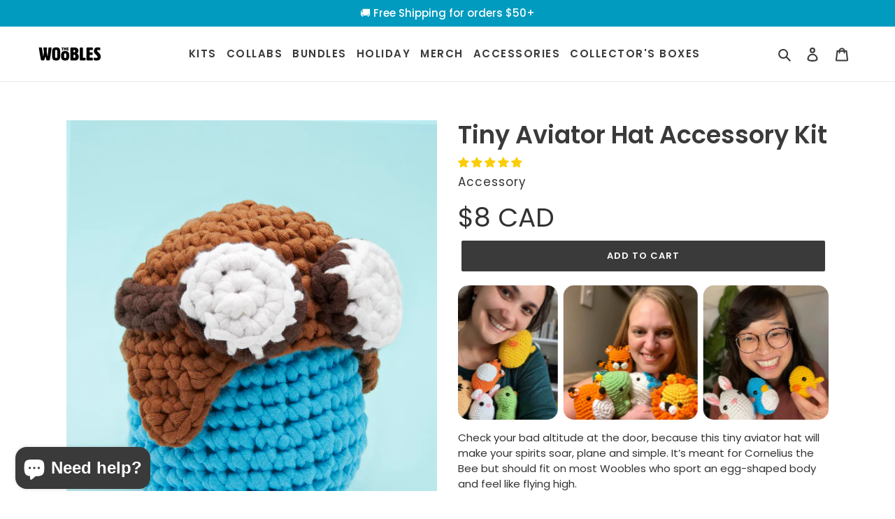

--- FILE ---
content_type: text/html; charset=utf-8
request_url: https://thewoobles.com/en-ca/products/tiny-aviator-hat-kit
body_size: 137029
content:



















<!doctype html>
<html class="no-js" lang="en">
  <head>





<script type="text/javascript">
  var W=Object.defineProperty;var q=(f,m,p)=>m in f?W(f,m,{enumerable:!0,configurable:!0,writable:!0,value:p}):f[m]=p;var c=(f,m,p)=>q(f,typeof m!="symbol"?m+"":m,p);(function(){"use strict";var f=" daum[ /]| deusu/| yadirectfetcher|(?:^|[^g])news(?!sapphire)|(?<! (?:channel/|google/))google(?!(app|/google| pixel))|(?<! cu)bots?(?:\\b|_)|(?<!(?:lib))http|(?<![hg]m)score|(?<!cam)scan|@[a-z][\\w-]+\\.|\\(\\)|\\.com\\b|\\btime/|\\||^<|^[\\w \\.\\-\\(?:\\):%]+(?:/v?\\d+(?:\\.\\d+)?(?:\\.\\d{1,10})*?)?(?:,|$)|^[^ ]{50,}$|^\\d+\\b|^\\w*search\\b|^\\w+/[\\w\\(\\)]*$|^active|^ad muncher|^amaya|^avsdevicesdk/|^biglotron|^bot|^bw/|^clamav[ /]|^client/|^cobweb/|^custom|^ddg[_-]android|^discourse|^dispatch/\\d|^downcast/|^duckduckgo|^email|^facebook|^getright/|^gozilla/|^hobbit|^hotzonu|^hwcdn/|^igetter/|^jeode/|^jetty/|^jigsaw|^microsoft bits|^movabletype|^mozilla/\\d\\.\\d\\s[\\w\\.-]+$|^mozilla/\\d\\.\\d\\s\\(compatible;?(?:\\s\\w+\\/\\d+\\.\\d+)?\\)$|^navermailapp|^netsurf|^offline|^openai/|^owler|^php|^postman|^python|^rank|^read|^reed|^rest|^rss|^snapchat|^space bison|^svn|^swcd |^taringa|^thumbor/|^track|^w3c|^webbandit/|^webcopier|^wget|^whatsapp|^wordpress|^xenu link sleuth|^yahoo|^yandex|^zdm/\\d|^zoom marketplace/|^$|analyzer|archive|ask jeeves/teoma|audit|bit\\.ly/|bluecoat drtr|browsex|burpcollaborator|capture|catch|check\\b|checker|chrome-lighthouse|chromeframe|classifier|cloudflare|convertify|crawl|cypress/|dareboost|datanyze|dejaclick|detect|dmbrowser|download|evc-batch/|exaleadcloudview|feed|firephp|functionize|gomezagent|grab|headless|httrack|hubspot marketing grader|hydra|ibisbrowser|infrawatch|insight|inspect|iplabel|ips-agent|java(?!;)|library|linkcheck|mail\\.ru/|manager|measure|neustar wpm|node|nutch|offbyone|onetrust|optimize|pageburst|pagespeed|parser|perl|phantomjs|pingdom|powermarks|preview|proxy|ptst[ /]\\d|retriever|rexx;|rigor|rss\\b|scrape|server|sogou|sparkler/|speedcurve|spider|splash|statuscake|supercleaner|synapse|synthetic|tools|torrent|transcoder|url|validator|virtuoso|wappalyzer|webglance|webkit2png|whatcms/|xtate/",m=/bot|crawl|http|lighthouse|scan|search|spider/i,p;function D(){if(p instanceof RegExp)return p;try{p=new RegExp(f,"i")}catch{p=m}return p}function k(s){return!!s&&D().test(s)}/*! js-cookie v3.0.5 | MIT */function w(s){for(var e=1;e<arguments.length;e++){var t=arguments[e];for(var i in t)s[i]=t[i]}return s}var P={read:function(s){return s[0]==='"'&&(s=s.slice(1,-1)),s.replace(/(%[\dA-F]{2})+/gi,decodeURIComponent)},write:function(s){return encodeURIComponent(s).replace(/%(2[346BF]|3[AC-F]|40|5[BDE]|60|7[BCD])/g,decodeURIComponent)}};function S(s,e){function t(r,n,a){if(!(typeof document>"u")){a=w({},e,a),typeof a.expires=="number"&&(a.expires=new Date(Date.now()+a.expires*864e5)),a.expires&&(a.expires=a.expires.toUTCString()),r=encodeURIComponent(r).replace(/%(2[346B]|5E|60|7C)/g,decodeURIComponent).replace(/[()]/g,escape);var o="";for(var d in a)a[d]&&(o+="; "+d,a[d]!==!0&&(o+="="+a[d].split(";")[0]));return document.cookie=r+"="+s.write(n,r)+o}}function i(r){if(!(typeof document>"u"||arguments.length&&!r)){for(var n=document.cookie?document.cookie.split("; "):[],a={},o=0;o<n.length;o++){var d=n[o].split("="),g=d.slice(1).join("=");try{var h=decodeURIComponent(d[0]);if(a[h]=s.read(g,h),r===h)break}catch{}}return r?a[r]:a}}return Object.create({set:t,get:i,remove:function(r,n){t(r,"",w({},n,{expires:-1}))},withAttributes:function(r){return S(this.converter,w({},this.attributes,r))},withConverter:function(r){return S(w({},this.converter,r),this.attributes)}},{attributes:{value:Object.freeze(e)},converter:{value:Object.freeze(s)}})}var z=S(P,{path:"/"});const A=s=>{const e=window.innerWidth<768||window.outerWidth<768?"mobile":"desktop";return s===e},O=(s,e)=>{const t=!!e,i=String(s)==="true";return t===i},I="shg_geo_data";function C(s,e){const t=s-e;return Math.floor(t/(1e3*60*60*24))}function U(){if(new URLSearchParams(window.location.search).get("shg_geo_cache")==="false")return null;let e=null;try{const t=localStorage.getItem(I);if(t){const i=JSON.parse(t),r=Date.now();i.timestamp&&C(r,i.timestamp)<=7?e=i:localStorage.removeItem(I)}}catch(t){return console.error("Error reading geo data from cache:",t),localStorage.removeItem(I),null}return e}function M(s){let e=null;if(!s)return console.warn("Geo location API URL not configured."),e;try{const t=new XMLHttpRequest;t.open("GET",s,!1),t.send(null),t.status===200?(e=JSON.parse(t.responseText),e?(e.timestamp=Date.now(),localStorage.setItem(I,JSON.stringify(e))):(console.error("Geo API response parsed to null or undefined."),e=null)):console.error(`Geo API request failed with status: ${t.status}`)}catch(t){console.error("Error fetching geo data from API:",t)}return e}function L(s){let e=null;try{const t=U();t?(e=t,console.debug("Loaded geo data from cache:",e)):(e=M(s),console.debug("Fetched geo data from API:",e))}catch(t){console.error("Error initializing geo data:",t),e=null}return e}const F=(s,e)=>{const{type:t,countryCode:i,toponymName:r,parentName:n}=s||{},{country:a,region:o,city:d}=e||{};if(!t||!i||!e)return!1;switch(t){case"country":return a===i;case"region":return o===r&&a===i;case"city":return d===r&&o===n&&a===i;default:return console.debug("Unknown location type:",t),!1}},B=s=>typeof s!="string"?!1:document.referrer.toLowerCase().includes(s.toLowerCase()),N=s=>typeof s!="string"?!1:window.location.href.toLowerCase().includes(s.toLowerCase()),G=(s,e,t)=>{if(!e)return!1;const{expectedTimeInMillseconds:i,withinOrAfter:r}=s||{};if(typeof i!="number"||!r)return!1;const n=e.first_visit_timestamp;return r==="within"?n+i>t:n+i<t},$=(s,e,t)=>e?t-e.first_visit_timestamp<18e5===s:s===!0;function j(s,e){return s===e}const v=class v{constructor(e){c(this,"visitorDetails",null);c(this,"currentTime");c(this,"geoLocationApi");c(this,"customerId");c(this,"isB2B");c(this,"internalGeoData");c(this,"isGeoDataInitialized",!1);c(this,"checkers",{device:e=>A(e),logged_in:(e,t)=>O(e,this.customerId),new_visitor:(e,t)=>$(e,t.visitorDetails,t.currentTime),returning_visitor:(e,t)=>G(e,t.visitorDetails,t.currentTime),url_contains:e=>N(e),referrer_contains:e=>B(e),location:(e,t)=>F(e,t.geoData),b2b:e=>j(e,this.isB2B)});this.geoLocationApi=e.geoLocationApi,this.customerId=e.customerId,this.isB2B=e.isB2B,this.currentTime=Date.now(),this.initializeVisitorDetails()}initializeVisitorDetails(){var e;try{const t=localStorage.getItem(v.VISITOR_DETAILS_KEY);t&&(this.visitorDetails=JSON.parse(t),typeof((e=this.visitorDetails)==null?void 0:e.first_visit_timestamp)!="number"&&(console.warn("Invalid visitor details found in storage, resetting."),this.visitorDetails=null)),this.visitorDetails===null?(console.debug("Initializing new visitor details."),this.visitorDetails={first_visit_timestamp:this.currentTime},localStorage.setItem(v.VISITOR_DETAILS_KEY,JSON.stringify(this.visitorDetails))):console.debug("Loaded visitor details from storage:",this.visitorDetails)}catch(t){console.error("Error initializing visitor details:",t),localStorage.removeItem(v.VISITOR_DETAILS_KEY),this.visitorDetails={first_visit_timestamp:this.currentTime},localStorage.setItem(v.VISITOR_DETAILS_KEY,JSON.stringify(this.visitorDetails))}}check(e){const t=this.checkers[e.audience_type];if(!t)return console.warn(`Unknown audience type: ${e.audience_type}`),!1;e.audience_type==="location"&&!this.isGeoDataInitialized&&(console.debug("Location check required, initializing geoData..."),this.internalGeoData=L(this.geoLocationApi),this.isGeoDataInitialized=!0,console.debug("GeoData initialization result:",this.internalGeoData));const i={geoData:this.internalGeoData===void 0?null:this.internalGeoData,visitorDetails:this.visitorDetails,currentTime:this.currentTime};try{const r=!!t(e.value,i);return console.debug("Audience check result:",{audience:e,internalContext:i,matched:r}),e.condition==="is_not"?!r:r}catch(r){return console.error("Error during audience check:",{audience:e,internalContext:i,error:r}),!1}}};c(v,"VISITOR_DETAILS_KEY","_shg_ab_visitor_details");let V=v;class x{constructor(e){this.trackingService=e}extractViewParamFromFullTemplateKey(e){const t=e.split("/").pop().split(".");return t.slice(1,t.length-1).join(".")}async handleRedirect(e){const t=new URL(window.location.href),i=new URL(window.location.href);if(e.optimization.scope=="price")i.searchParams.set("preview_theme_id",e.optimization.config.theme_id);else if(e.optimization.scope==="theme")i.searchParams.set("preview_theme_id",e.selectedVariant.config.theme_id);else if(e.optimization.scope==="url_redirect")i.pathname=e.languageRootUrl!=="/"?e.languageRootUrl+e.selectedVariant.config.path:e.selectedVariant.config.path;else{const r=this.extractViewParamFromFullTemplateKey(e.selectedVariant.config.full_template_key);i.searchParams.set("view",r)}t.toString()===i.toString()?this.hideViewParam():this.redirectWithoutCache(i)}hideViewParam(){const e=new URL(window.location.href);e.searchParams.delete("view"),window.history.replaceState({},"",e.toString())}dispatch(e,t){if(e[0].optimization.scope=="price"){const i=e[0];if(t)console.debug("shogun: price variant already assigned, returning");else{const r=e[0].selectedVariant.id;console.debug("shogun: assigning price variant");const n=JSON.stringify({attributes:{shogun_variant_id:r}}),a=new XMLHttpRequest;a.open("POST","/cart/update.js",!0),a.setRequestHeader("Content-Type","application/json"),a.onreadystatechange=()=>{if(a.readyState==4&&a.status==200)return console.debug("shogun: reloading to reflect cart pricing"),this.handleRedirect(i)},a.send(n)}}else{const i=e.find(n=>n.matchingVariant.id!==n.selectedVariant.id);if(console.debug("redirectingSelection",i),i&&(i.optimization.scope!=="url_redirect"||i.isFirstAssignment===!0||i.optimization.config.permanent_redirect===!0))return this.handleRedirect(i);const r=new Set(e.map(n=>n.optimization.scope));(r.has("template")||r.has("page"))&&this.hideViewParam()}e.filter(i=>i.current()).forEach(i=>{this.trackingService.trackVariantImpression(i.selectedVariant,i.optimization.type)})}redirectWithoutCache(e){typeof e=="string"&&(e=new URL(e)),e.searchParams.delete("cache"),document.referrer!=""&&sessionStorage.setItem(R,document.referrer),console.debug("shogun: redirecting to ",e),window.location.replace(e)}}class b{constructor(e){c(this,"optimization");c(this,"matchingVariant");c(this,"selectedVariant");c(this,"isFirstAssignment");c(this,"languageRootUrl");this.optimization=e.optimization,this.matchingVariant=e.matchingVariant,this.selectedVariant=e.selectedVariant,this.isFirstAssignment=e.isFirstAssignment,this.languageRootUrl=e.languageRootUrl}current(){return this.matchingVariant.id===this.selectedVariant.id}}const y=class y{constructor(){c(this,"ran",!1)}removePreviewBarIframe(){console.debug("Setting up preview bar iframe removal");const e=()=>{y.PREVIEW_BAR_IFRAME_IDS.forEach(t=>{const i=document.getElementById(t);i&&(console.debug(`Removing preview bar iframe with id: ${t}`),i.remove())})};e(),document.addEventListener("DOMContentLoaded",()=>{console.debug("DOM loaded, setting up mutation observer for preview bar");const t=new MutationObserver(i=>{i.forEach(r=>{r.addedNodes.forEach(n=>{if(n.nodeType===Node.ELEMENT_NODE){const a=n;y.PREVIEW_BAR_IFRAME_IDS.includes(a.id)&&(console.debug(`Detected and removing preview bar iframe with id: ${a.id} via observer`),a.remove())}})})});if(document.body)t.observe(document.body,{childList:!0,subtree:!0});else{const i=new MutationObserver(()=>{document.body&&(t.observe(document.body,{childList:!0,subtree:!0}),e(),i.disconnect())});i.observe(document.documentElement,{childList:!0})}e()})}run(){this.ran||(this.removePreviewBarIframe(),this.ran=!0)}};c(y,"PREVIEW_BAR_IFRAME_IDS",["preview-bar-iframe","PBarNextFrameWrapper"]);let T=y;class K{constructor(e,t,i,r,n,a){this.shopId=e,this.pageType=t,this.pageId=i,this.originalReferrer=r,this.analyticsUrl=n,this.dispatcherSessionId=a}shogunLoaded(e){let t,i=0;const r=4*30,n=()=>{var a,o;try{(o=(a=window.Shopify)==null?void 0:a.analytics)!=null&&o.publish?(console.debug("Firing shogun:load event",e),window.Shopify.analytics.publish("shogun:load",e)):i<=r?(console.debug("Shopify analytics not available to publish shogun:load event, retrying in 250ms"),i+=1,t=setTimeout(n,250)):(console.warn("Shopify analytics not available after 30s!"),this.trackDispatchFallback("errored",{shop_id:this.shopId,dispatcher_session_id:this.dispatcherSessionId,optimization_id:e.optimization_id,variant_id:e.variant_id,details:{error:"Error publishing shogun:load event: Shopify analytics not available after 30s"}}))}catch(d){console.error("Error publishing shogun:load event:",d),this.trackDispatchFallback("errored",{shop_id:this.shopId,dispatcher_session_id:this.dispatcherSessionId,optimization_id:e.optimization_id,variant_id:e.variant_id,details:{error:`Error publishing shogun:load event: ${d.message}`}})}};document.readyState==="loading"?document.addEventListener("DOMContentLoaded",n):n()}trackVariantImpression(e,t){const i={page_type:this.pageType,page_id:this.pageId,app_type:t=="ab_test"?"ab_testing":"personalization",original_referrer:this.originalReferrer};i.optimization_id=e.optimization_id,i.variant_id=e.id,console.debug(`Tracking variant impression: optimization=${e.optimization_id}, variant=${e.id}`),this.shogunLoaded(i)}trackPage(){const e={page_type:this.pageType,page_id:this.pageId,app_type:"ab_testing"};this.shogunLoaded(e)}trackDispatch(e,t){let i,r=0;const n=4*30,a=`shogun:dispatcher:${e}`,o=()=>{var d,g;try{(g=(d=window.Shopify)==null?void 0:d.analytics)!=null&&g.publish?(console.debug(`Firing ${a} event`,t),window.Shopify.analytics.publish(a,t)):r<=n?(console.debug(`Shopify analytics not available to publish ${a} event, retrying in 250ms`),r+=1,i=setTimeout(o,250)):(console.warn("Shopify analytics not available after 30s!"),t.shop_id=this.shopId,t.dispatcher_session_id=this.dispatcherSessionId,t.details.error=`Error publishing ${a} event: Shopify analytics not available after 30s`,this.trackDispatchFallback(e,t))}catch(h){console.error(`Error publishing ${a} event:`,h),t.shop_id=this.shopId,t.dispatcher_session_id=this.dispatcherSessionId,t.details.error=`Error publishing ${a} event: ${h.message}`,this.trackDispatchFallback(e,t)}};document.readyState==="loading"?document.addEventListener("DOMContentLoaded",o):o()}trackDispatchFallback(e,t){fetch(`${this.analyticsUrl}/dispatcher/${e}`,{method:"POST",headers:{"Content-Type":"application/json"},body:JSON.stringify(t),keepalive:!0})}}const R="_shg_referrer",l=class l{constructor(e){c(this,"shopId");c(this,"cacheEnabled");c(this,"optimizations");c(this,"currentThemeId");c(this,"pageId");c(this,"pageType");c(this,"currentPartialTemplateKey");c(this,"distributionMethod");c(this,"cachedOptimizations");c(this,"audienceChecker");c(this,"personalizations");c(this,"abTests");c(this,"dispatcher");c(this,"trackingService");c(this,"currentPath");c(this,"themeTestHandler");c(this,"currentPricingVariantId");c(this,"languageRootUrl");c(this,"dispatcherSessionId");c(this,"originalReferrer");c(this,"inAudience",e=>this.audienceChecker.check(e));if(this.originalReferrer=sessionStorage.getItem(R),this.originalReferrer){sessionStorage.removeItem(R),console.debug("shogun: retaining original referrer: ",this.originalReferrer);try{Object.defineProperty(document,"referrer",{get:()=>this.originalReferrer})}catch(a){console.debug("shogun: failed to set original referrer via `Object.defineProperty`"),console.error(a);try{window.document.__defineGetter__("referrer",()=>this.originalReferrer)}catch(o){console.debug("shogun: failed to set original referrer via `__defineGetter__`"),console.error(o)}}}this.shopId=e.shopId,this.currentThemeId=e.currentThemeId,this.currentPricingVariantId=e.currentPricingVariantId;const t=e.optimizations||[];e.defaultThemeId!==this.currentThemeId?this.optimizations=t.filter(a=>a.scope==="price"||a.variants.some(o=>o.config.theme_id===this.currentThemeId)):this.optimizations=t,this.personalizations=this.optimizations.filter(a=>a.type==="personalization"),this.abTests=this.optimizations.filter(a=>a.type==="ab_test"),this.distributionMethod=e.distributionMethod||l.DEFAULT_DISTRIBUTION_METHOD,this.pageId=e.pageId,this.pageType=e.pageType,this.cacheEnabled=e.cacheEnabled,this.languageRootUrl=e.languageRootUrl;const i=this.pageType==="metaobject"?"templates/metaobject/":"templates/",r=[e.templateName,e.templateSuffix].filter(Boolean).join(".");this.currentPartialTemplateKey=i+r,this.currentPath=window.location.pathname,this.cachedOptimizations=JSON.parse(localStorage.getItem(l.OPTIMIZATIONS_CACHE_KEY)||"{}"),this.audienceChecker=new V(e),e.sessionIdOverride?this.dispatcherSessionId=e.sessionIdOverride:(this.dispatcherSessionId=z.get(l.DISPATCHER_SESSION_COOKIE)||crypto.randomUUID(),z.set(l.DISPATCHER_SESSION_COOKIE,this.dispatcherSessionId,{path:"/",expires:1/48})),this.trackingService=new K(this.shopId,this.pageType,this.pageId,this.originalReferrer,e.analyticsUrl,this.dispatcherSessionId);const n=new T;this.themeTestHandler=n,this.dispatcher=new x(this.trackingService)}getOptimizationPriority(e){return{theme:1,template:2,page:3,url_redirect:4,price:5}[e.scope]}sortMatches(e){return[...e].sort((t,i)=>{const r=this.getOptimizationPriority(t.optimization),n=this.getOptimizationPriority(i.optimization);return r===n?0:r-n})}audienceMatchesCurrentVisitor(e){const t=e.audiences||[];return t.length===0?!0:e.audiences_condition==="any"?t.some(this.inAudience):t.every(this.inAudience)}configAudiencesMatch(e,t){const i=e.audiences||[],r=t.audiences||[];if(i.length!==r.length)return!1;const n=i.map(o=>JSON.stringify(o)),a=r.map(o=>JSON.stringify(o));return!(n.some(o=>!a.includes(o))||a.some(o=>!n.includes(o))||i.length>1&&e.audiences_condition!==t.audiences_condition)}getCachedVariant(e){if(!this.cacheEnabled)return;const t=this.cachedOptimizations[e.id];if(t)return e.variants.find(i=>i.id===t)}setCachedVariant(e,t){this.cachedOptimizations[e.id]=t.id,console.debug("setCachedVariant",e.id,t.id),localStorage.setItem(l.OPTIMIZATIONS_CACHE_KEY,JSON.stringify(this.cachedOptimizations))}extractPartialTemplateKeyFromFullTemplateKey(e){if(!e)return;const t=e.split(".");return t.length<2?e:t.slice(0,-1).join(".")}matchesAnyAttributeOfCurrentPage(e,t){const i=e.config.page_id,r=e.config.page_type,n=this.extractPartialTemplateKeyFromFullTemplateKey(t.config.full_template_key),a=t.config.theme_id,o=t.config.path,d=n===this.currentPartialTemplateKey,g=a===this.currentThemeId,h=this.languageRootUrl!=="/"&&this.currentPath.startsWith(this.languageRootUrl)?this.currentPath.substring(this.languageRootUrl.length)||"/":this.currentPath,_=o&&decodeURIComponent(o)===decodeURIComponent(h),u=e.scope==="price"&&(!this.currentPricingVariantId||this.currentPricingVariantId===t.id),H=!r||r===this.pageType,J=!i||i===this.pageId,Y=e.scope!=="url_redirect"&&H&&J;return g||d&&Y||_||u}getMatchingVariant(e,t=void 0){var n;const i=e.config,r=(n=t==null?void 0:t.selectedVariant)==null?void 0:n.config;for(const a of e.variants){if(!this.matchesAnyAttributeOfCurrentPage(e,a))continue;const o=e.type==="ab_test"?e.config:a.config;if(this.audienceMatchesCurrentVisitor(o)&&!(r&&!this.configAudiencesMatch(i,r)))return a}}getPersonalizationMatches(){const e=[];for(const t of this.personalizations){const i=this.getMatchingVariant(t);i&&e.push({optimization:t,matchingVariant:i})}return e}getPrioritizedNonDefaultPersonalizationSelection(){const e=this.getPersonalizationMatches();if(e.length===0)return;const t=this.sortMatches(e);for(const i of t){const n=i.optimization.variants.sort((a,o)=>a.position-o.position).find(a=>!a.config.original&&this.audienceMatchesCurrentVisitor(a.config));if(n)return new b({optimization:i.optimization,matchingVariant:i.matchingVariant,selectedVariant:n,languageRootUrl:this.languageRootUrl})}}getDefaultPersonalizationSelectionsForImpressionTracking(e){return this.getPersonalizationMatches().filter(r=>r.matchingVariant.config.original&&r.optimization.id!==(e==null?void 0:e.optimization.id)).map(r=>new b({optimization:r.optimization,matchingVariant:r.matchingVariant,selectedVariant:r.matchingVariant,languageRootUrl:this.languageRootUrl}))}getCryptoRandom(){const e=new Uint32Array(1);return crypto.getRandomValues(e),e[0]/2**32}getRandomInt(e){const t=new Uint32Array(1);return crypto.getRandomValues(t),t[0]%e}getRandomVariantForOptimization(e){const t=this.getCryptoRandom();let i=0;for(const n of e.variants){const a=(n.config.percentage||0)/100,o=i+a;if(t>=i&&t<o)return n;i=o}const r=this.getRandomInt(e.variants.length);return e.variants[r]}hasAnyCachedVariants(){return this.cacheEnabled===!1?!1:this.abTests.some(e=>!!this.cachedOptimizations[e.id])}getGreedySelections(e){const t=e[Math.floor(Math.random()*e.length)],i=t.cachedVariant||this.getRandomVariantForOptimization(t.optimization);return[new b({optimization:t.optimization,matchingVariant:t.matchingVariant,selectedVariant:i,isFirstAssignment:!t.cachedVariant,languageRootUrl:this.languageRootUrl})]}userBin(){const e=this.dispatcherSessionId;let t=0;if(!e)return 0;for(let i=0;i<e.length;i++)t=(t<<5)-t+e.charCodeAt(i),t|=0;return Math.abs(t)%l.DEFAULT_NUMBER_OF_BINS}getVariantForUserBin(){const e=this.userBin(),t=this.abTests.flatMap(r=>r.variants);let i=0;for(const r of t)if(i+=l.DEFAULT_NUMBER_OF_BINS*(r.traffic_percentage||0)/100,e<i)return r;return null}getEvenSelections(e){const t=this.getVariantForUserBin();if(!t)return[];const i=e.find(r=>r.optimization.variants.some(n=>n.id===t.id));return i?[new b({optimization:i.optimization,matchingVariant:i.matchingVariant,selectedVariant:t,isFirstAssignment:!i.cachedVariant,languageRootUrl:this.languageRootUrl})]:[]}getAbTestMatches(e){const t=[];return this.abTests.forEach(i=>{const r=this.getMatchingVariant(i,e);if(r){const n=this.getCachedVariant(i);(r.config.original||n)&&t.push({optimization:i,matchingVariant:r,cachedVariant:n})}}),t}getAbTestSelections(e){const t=this.getAbTestMatches(e);if(t.length===0)return[];const i=t.find(r=>!!r.cachedVariant);if(!i&&this.hasAnyCachedVariants())return[];if(i)return[new b({optimization:i.optimization,matchingVariant:i.matchingVariant,selectedVariant:i.cachedVariant,isFirstAssignment:!1,languageRootUrl:this.languageRootUrl})];switch(this.distributionMethod){case"greedy":return this.getGreedySelections(t);case"even":return this.getEvenSelections(t);default:throw new Error(`Unknown distribution method: ${this.distributionMethod}`)}}isBot(){const e=navigator.userAgent,t=k(e);return console.debug("Bot testing with user agent:",e),t}handleThemeReview(){const t=new URLSearchParams(location.search).get("shgpvid"),i=sessionStorage.getItem("_shg_preview_variant_id");if(i&&(!t||i==t)){console.debug(`shogun: theme review in progress, viewing variant: ${i}`);const r=document.getElementById("shogun-price-test-preview");if(!r){console.debug("shogun: sidebar not found!!!");return}const n=r.content.cloneNode(!0);document.addEventListener("DOMContentLoaded",()=>{document.body.style.paddingLeft="32rem",document.body.prepend(n)});return}else if(t&&(!i||i!=t)){console.debug(`shogun: theme review in progress, setting variant: ${t}`),sessionStorage.setItem("_shg_preview_variant_id",t);const r=JSON.stringify({attributes:{shogun_variant_id:t}}),n=new XMLHttpRequest;n.open("POST","/cart/update.js",!0),n.setRequestHeader("Content-Type","application/json"),n.onreadystatechange=()=>{n.readyState==4&&n.status==200&&(console.debug("shogun: reloading to reflect cart pricing"),location=location)},n.send(r)}}run(){var r,n,a,o;let e=null,t=this.distributionMethod,i=[];try{if(this.isBot()){console.debug("Bot traffic detected, optimizer disabled");return}this.handleThemeReview();const d=this.getPrioritizedNonDefaultPersonalizationSelection(),g=this.getAbTestSelections(d);g.forEach(u=>{this.setCachedVariant(u.optimization,u.selectedVariant)});const h=[];d&&h.push(d),h.push(...g),h.push(...this.getDefaultPersonalizationSelectionsForImpressionTracking(d)),localStorage.getItem("_shg_is_merchant")||this.themeTestHandler.run(),e=h.find(u=>u.matchingVariant.id===u.selectedVariant.id)||null,e&&!e.isFirstAssignment&&(t="cache"),i=h.map(u=>({optimization_id:u.optimization.id,selected_variant_id:u.selectedVariant.id,matching_variant_id:u.matchingVariant.id}));const _={shop_id:this.shopId,optimization_id:(r=e==null?void 0:e.optimization)==null?void 0:r.id,variant_id:(n=e==null?void 0:e.selectedVariant)==null?void 0:n.id,details:{optimization_ids:this.optimizations.map(u=>u.id),distribution_method:t,selection_details:i}};if(h.length===0){this.abTests.length>0&&(this.trackingService.trackPage(),this.trackingService.trackDispatch("skipped",_));return}this.dispatcher.dispatch(h,this.currentPricingVariantId),this.trackingService.trackDispatch("dispatched",_)}catch(d){const g={shop_id:this.shopId,optimization_id:(a=e==null?void 0:e.optimization)==null?void 0:a.id,variant_id:(o=e==null?void 0:e.selectedVariant)==null?void 0:o.id,details:{optimization_ids:this.optimizations.map(h=>h.id),distribution_method:t,selection_details:i,error:d.message}};this.trackingService.trackDispatch("errored",g)}}};c(l,"DEFAULT_NUMBER_OF_BINS",1e4),c(l,"DEFAULT_DISTRIBUTION_METHOD","greedy"),c(l,"OPTIMIZATIONS_CACHE_KEY","_shg_ab_optimizations_cache"),c(l,"DISPATCHER_SESSION_COOKIE","_shg_dispatcher_session");let E=l;window.ShogunOptimizer=E})();

</script><script type="text/javascript">
  ;(function() {
    if (typeof ShogunOptimizer === 'undefined') {
      console.error("ShogunOptimizer is not defined. Please ensure the optimizer script is properly loaded.");
      return;
    }

    const designMode = false;
    if (designMode) {
      console.debug("Design mode is enabled, skipping optimizer initialization");
      return;
    }

    // If the referrer url is the Shopify admin url, then set a local storage shg_is_merchant flag to true
    // This is used to remove the preview bar from the page for shoppers
    const referrer = document.referrer
    if (!localStorage.getItem('_shg_is_merchant') && ((referrer.includes('admin.shopify.com') || referrer.includes('shogun')))) {
      console.debug('Setting shg_is_merchant to true')
      localStorage.setItem('_shg_is_merchant', 'true')
    }

    const urlParams = new URLSearchParams(window.location.search);
    const optimizationDisabled = urlParams.get('shg') === "false" || window.location.hostname.includes('shopifypreview');

    if (optimizationDisabled) {
      console.debug("Optimization is disabled, skipping optimizer initialization");
      return;
    }

    const shopMetafieldConfig = {"default_theme_id":144240705702,"method":"greedy","optimizations":[{"id":"3b31e51a-3bfe-42a6-9123-0e090f3cae32","type":"ab_test","scope":"page","name":"woobles-advent-calendar-2025-lp vs PDP-redirect-woobles-advent-calendar-2025-lp-vs-advent-ads-lp-22d8 V2","config":{"page_id":"112396370086","page_type":"page","audience_id":null,"user_set_name":true,"default_template_key":"page.advent-ads-lp.json","delete_variant_template":false,"update_template_suffixes":false,"overwrite_original_template":false},"variants":[{"id":"41409a01-22ac-465a-81ba-dda952bc437e","name":"Original","config":{"original":true,"position":0,"percentage":5,"template_name":"page","template_suffix":"advent-ads-lp","full_template_key":"templates/page.advent-ads-lp.json"},"optimization_id":"3b31e51a-3bfe-42a6-9123-0e090f3cae32","traffic_percentage":2.5},{"id":"79982137-0bf3-4f6e-b594-ed03d560eb22","name":"Variant B","config":{"original":false,"position":1,"percentage":95,"template_name":"page","template_suffix":"290825-woobles-advent-calendar-2025-lp-vs-advent-ads-lp-22d8","full_template_key":"templates/page.290825-woobles-advent-calendar-2025-lp-vs-advent-ads-lp-22d8.json"},"optimization_id":"3b31e51a-3bfe-42a6-9123-0e090f3cae32","traffic_percentage":47.5}]},{"id":"15249d48-79d2-4898-85e3-4ff72f81d04c","type":"ab_test","scope":"page","name":"New Customers - HP Updates - 10.23.25","config":{"page_id":"","audiences":[{"value":true,"condition":"is","audience_type":"new_visitor"}],"page_type":"homepage","audience_id":"new_visitor_true","new_optimization":false,"audiences_condition":"every","default_template_key":"index.json"},"variants":[{"id":"5a3339c9-6443-4c66-8c32-cc568edf2670","name":"Original","config":{"path":"","page_id":"homepage","original":true,"position":0,"page_type":"homepage","percentage":5,"template_name":"homepage","full_template_key":"templates/index.json","edit_in_shopify_url":"https://admin.shopify.com/store/the-woobles/themes/144240705702/editor?previewPath=/?view=index","variant_preview_url":"https://the-woobles.myshopify.com/?view=index&shg=false"},"optimization_id":"15249d48-79d2-4898-85e3-4ff72f81d04c","traffic_percentage":2.5},{"id":"2cd9087b-5909-45c2-a78c-c8848be08711","name":"Variant B","config":{"path":"","page_id":"homepage","original":false,"position":1,"page_type":"homepage","percentage":95,"template_name":"homepage","template_suffix":"231025-test-82ac","full_template_key":"templates/index.231025-test-82ac.json","edit_in_shopify_url":"https://admin.shopify.com/store/the-woobles/themes/144240705702/editor?previewPath=/?view=231025-test-82ac","variant_preview_url":"https://the-woobles.myshopify.com/?view=231025-test-82ac&shg=false"},"optimization_id":"15249d48-79d2-4898-85e3-4ff72f81d04c","traffic_percentage":47.5}]}],"expires_at":1762041801000,"env":"production"} || {};
    const optimizationsData = shopMetafieldConfig.expires_at > Date.now() ? (shopMetafieldConfig.optimizations || []) : [];

    const optimizerConfig = {
      shopId: "c0863076-7744-49a6-bcff-f6bd7e6d2702",
      optimizations: optimizationsData,
      distributionMethod: urlParams.get('shgMethod') || shopMetafieldConfig.method,
      defaultThemeId: String(shopMetafieldConfig.default_theme_id),
      currentThemeId: "144240705702",
      pageId: "7746045051046",
      pageType: "product",
      templateName: "product",
      templateSuffix: "",
      customerId: "",
      isB2B: false,
      cacheEnabled: urlParams.get('cache') !== "false",
      sessionIdOverride: urlParams.get('shgSessionId'),
      geoLocationApi: "https://ipinfo.io/json?token=f2ae3a557d807b",
      currentPricingVariantId: null,
      languageRootUrl: "/en-ca",
      analyticsUrl: "https://shogun-abc-production.global.ssl.fastly.net"
    };

    console.debug("Initializing ShogunOptimizer with config:", optimizerConfig);
    const optimizer = new ShogunOptimizer(optimizerConfig);
    optimizer.run();
  })();
</script>

<script>
/// <reference path="./globals.d.ts" />

/**
 * @type {Woobles}}
 */
const Woobles = window.Woobles || {}

Woobles.Sentry = {
  exceptionQueue: [],
  captureException: function (error) {
    if (window.Sentry) {
      window.Sentry.captureException(error)
      console.log('[Woobles] Sentry caught exception:', error)
    } else {
      this.exceptionQueue.push(error)
      console.log('[Woobles] Queue Sentry exception:', error)
    }
  },
  startSpan: function (payload, callback) {
    if (window.Sentry?.startSpan) {
      return window.Sentry.startSpan(payload, callback)
    } else {
      return callback()
    }
  },
  addBreadcrumb: function (payload) {
    window.Sentry?.addBreadcrumb?.({
      type: 'default',
      category: 'started',
      ...payload
    })
  },
  addInfoBreadcrumb: function (payload) {
    this.addBreadcrumb({
      type: 'info',
      category: 'started',
      level: 'info',
      ...payload
    })
  },
  addErrorBreadcrumb: function (payload) {
    this.addBreadcrumb({
      type: 'error',
      category: 'error',
      level: 'error',
      ...payload
    })
  },
  addClickBreadcrumb: function (payload) {
    this.addBreadcrumb({
      type: 'user',
      category: 'click',
      ...payload
    })
  },
  processExceptionQueue: function () {
    if (this.exceptionQueue.length > 0) {
      console.log(`[Woobles] Processing ${ this.exceptionQueue.length } queued exceptions`)

      this.exceptionQueue.forEach((exception) => {
        window.Sentry.captureException(exception)
      })

      // Clear processed exceptions
      this.exceptionQueue = []
    }
  }
}
</script><!-- START PROTEUS SETUP -->
    <script src="//thewoobles.com/cdn/shop/t/345/assets/_proteus-utils.js?v=121769487551436325861748919183"></script>
    <script src="//thewoobles.com/cdn/shop/t/345/assets/_proteus-product-logic.js?v=105163252266398292981751079132"></script>
    <script src="//thewoobles.com/cdn/shop/t/345/assets/_proteus-cart.js?v=71213436270854382131749595589"></script>

    <script>
      

      window.upsell_items_data = [
        
          
          
            
            
            {
              title: "Wee Rex Accessory Kit",
              img_url: "//thewoobles.com/cdn/shop/files/99TDO-FW-PDP-Yellow-WEB_200x.jpg?v=1691075765",
              pdp_url: "/products/wee-rex-kit",
              var_id: "44054322118822",
              price_w_currency: "$8.00 CAD",
              price: "800",
            },
          
        
          
          
            
            
            {
              title: "Teensy Weensy Narwhal Accessory Kit",
              img_url: "//thewoobles.com/cdn/shop/files/99TNR-FW-PDP-Purple-WEB_200x.jpg?v=1691075812",
              pdp_url: "/products/teensy-weensy-narwhal-kit",
              var_id: "44054355476646",
              price_w_currency: "$8.00 CAD",
              price: "800",
            },
          
        
          
          
            
            
            {
              title: "Wee Woobly Fox Accessory Kit",
              img_url: "//thewoobles.com/cdn/shop/files/99TFO-FW-PDP-Blue-WEB_200x.jpg?v=1691075780",
              pdp_url: "/products/wee-woobly-fox-kit",
              var_id: "44054335586470",
              price_w_currency: "$8.00 CAD",
              price: "800",
            },
          
        
          
          
            
            
            {
              title: "Poquita Chickita Accessory Kit",
              img_url: "//thewoobles.com/cdn/shop/products/99TTC-PF-web_200x.jpg?v=1679680347",
              pdp_url: "/products/poquita-chickita",
              var_id: "44028387754150",
              price_w_currency: "$8.00 CAD",
              price: "800",
            },
          
        
          
          
            
            
            {
              title: "Lil' Lion Accessory Kit",
              img_url: "//thewoobles.com/cdn/shop/files/99TLI-FW-PDP-Teal-WEB_200x.jpg?v=1691075796",
              pdp_url: "/products/lil-lion-kit",
              var_id: "44054346858662",
              price_w_currency: "$8.00 CAD",
              price: "800",
            },
          
        
      ];

      window.show_in_cart_upsell = true;
      window.in_cart_upsell_id = 7791994372262;
      window.in_cart_upsell_var_id = 44416648118438;
      window.in_cart_upsell_img = "//thewoobles.com/cdn/shop/files/mystery-wooble-04_small.jpg?v=1699544807";
      window.in_cart_upsell_title = "Mystery Wooble";
      window.in_cart_upsell_price = 43;
      window.in_cart_upsell_url = "\/en-ca\/products\/mystery-wooble";
      
        window.app_cart_tiered_rewards_product = 45779459932326;
      
      
        window.app_cart_tiered_rewards_milestone = 100;
      

      window.wbls95_upsell_items_data = [];

      

      
        
        
      

      window.skus = {};

      window.skus["39CHL"] = "miffy_chinese_lantern";
      window.skus["39TLP"] = "miffy_tulip";
      window.skus["24GIR"] = "zara_the_giraffe";
      window.skus["11NA"] = "bernard_the_elf";

      
      
        
          if(!window.skus["11PG"]){
            window.skus["11PG"] = "pierre_the_penguin";
          }
        
      
        
          if(!window.skus["11DN"]){
            window.skus["11DN"] = "fred_the_dinosaur";
          }
        
      
        
          if(!window.skus["88ESY"]){
            window.skus["88ESY"] = "";
          }
        
      
        
          if(!window.skus["88CRU"]){
            window.skus["88CRU"] = "";
          }
        
      
        
          if(!window.skus["89NYS"]){
            window.skus["89NYS"] = "";
          }
        
      
        
          if(!window.skus["11CM"]){
            window.skus["11CM"] = "joe_the_coffee_mug";
          }
        
      
        
          if(!window.skus["11NW"]){
            window.skus["11NW"] = "bj_rn_the_narwhal";
          }
        
      
        
          if(!window.skus["88HRO"]){
            window.skus["88HRO"] = "";
          }
        
      
        
          if(!window.skus["88GRV"]){
            window.skus["88GRV"] = "";
          }
        
      
        
          if(!window.skus["22ELF"]){
            window.skus["22ELF"] = "bernard_the_elf";
          }
        
      
        
          if(!window.skus["83WSW"]){
            window.skus["83WSW"] = "";
          }
        
      
        
          if(!window.skus["83SNT"]){
            window.skus["83SNT"] = "";
          }
        
      
        
          if(!window.skus["83SNA"]){
            window.skus["83SNA"] = "";
          }
        
      
        
          if(!window.skus["99TCP"]){
            window.skus["99TCP"] = "tiny_cooking_pot";
          }
        
      
        
          if(!window.skus["99WKT"]){
            window.skus["99WKT"] = "tiny_workout_gear";
          }
        
      
        
          if(!window.skus["99PBK"]){
            window.skus["99PBK"] = "tiny_piggy_bank";
          }
        
      
        
          if(!window.skus["99SLM"]){
            window.skus["99SLM"] = "tiny_sleep_mask";
          }
        
      
        
          if(!window.skus["99BOK"]){
            window.skus["99BOK"] = "tiny_book";
          }
        
      
        
          if(!window.skus["11PG-PUL"]){
            window.skus["11PG-PUL"] = "pierre_the_penguin";
          }
        
      
        
          if(!window.skus["11FX"]){
            window.skus["11FX"] = "felix_the_fox";
          }
        
      
        
          if(!window.skus["11DN-RBW"]){
            window.skus["11DN-RBW"] = "fred_the_dinosaur";
          }
        
      
        
          if(!window.skus["99COF"]){
            window.skus["99COF"] = "tiny_coffee_cup";
          }
        
      
        
          if(!window.skus["11TU"]){
            window.skus["11TU"] = "emilio_the_turtle";
          }
        
      
        
          if(!window.skus["33SN"]){
            window.skus["33SN"] = "snoopy";
          }
        
      
        
          if(!window.skus["33WS"]){
            window.skus["33WS"] = "woodstock";
          }
        
      
        
          if(!window.skus["93WWS"]){
            window.skus["93WWS"] = "woodstock_s_tiny_winter_outfit";
          }
        
      
        
          if(!window.skus["93SCT"]){
            window.skus["93SCT"] = "snoopy_s_tiny_beagle_scout_outfit";
          }
        
      
        
          if(!window.skus["93ACE"]){
            window.skus["93ACE"] = "snoopy_s_tiny_flying_ace_outfit";
          }
        
      
        
          if(!window.skus["33DE"]){
            window.skus["33DE"] = "albus_dumbledore_";
          }
        
      
        
          if(!window.skus["93HDW"]){
            window.skus["93HDW"] = "hedwig_";
          }
        
      
        
          if(!window.skus["93FKS"]){
            window.skus["93FKS"] = "fawkes_";
          }
        
      
        
          if(!window.skus["93SCK"]){
            window.skus["93SCK"] = "dobby_s__sock";
          }
        
      
        
          if(!window.skus["93NAG"]){
            window.skus["93NAG"] = "nagini_";
          }
        
      
        
          if(!window.skus["11ST"]){
            window.skus["11ST"] = "tank_the_shark";
          }
        
      
        
          if(!window.skus["11LN"]){
            window.skus["11LN"] = "sebastian_the_lion";
          }
        
      
        
          if(!window.skus["11TG"]){
            window.skus["11TG"] = "tanya_the_tiger";
          }
        
      
        
          if(!window.skus["11FG"]){
            window.skus["11FG"] = "henri_the_frog";
          }
        
      
        
          if(!window.skus["11EL"]){
            window.skus["11EL"] = "bubbles_the_elephant";
          }
        
      
        
          if(!window.skus["11BN"]){
            window.skus["11BN"] = "jojo_the_bunny";
          }
        
      
        
          if(!window.skus["11BE"]){
            window.skus["11BE"] = "cornelius_the_bee";
          }
        
      
        
          if(!window.skus["11CK"]){
            window.skus["11CK"] = "kiki_the_chick";
          }
        
      
        
          if(!window.skus["22LMA"]){
            window.skus["22LMA"] = "gertrude_the_llama";
          }
        
      
        
          if(!window.skus["99CAK"]){
            window.skus["99CAK"] = "tiny_birthday_cake";
          }
        
      
        
          if(!window.skus["99CWN"]){
            window.skus["99CWN"] = "tiny_crown";
          }
        
      
        
          if(!window.skus["11UN-RBW"]){
            window.skus["11UN-RBW"] = "billy_the_unicorn";
          }
        
      
        
          if(!window.skus["11IG"]){
            window.skus["11IG"] = "bacon_the_pig";
          }
        
      
        
          if(!window.skus["11JF"]){
            window.skus["11JF"] = "jerry_the_jellyfish";
          }
        
      
        
          if(!window.skus["11AX"]){
            window.skus["11AX"] = "strawberry_the_axolotl";
          }
        
      
        
          if(!window.skus["99BEN"]){
            window.skus["99BEN"] = "tiny_beanie";
          }
        
      
        
          if(!window.skus["99BAS"]){
            window.skus["99BAS"] = "tiny_carrot_and_basket";
          }
        
      
        
          if(!window.skus["99SCF"]){
            window.skus["99SCF"] = "tiny_scarf";
          }
        
      
        
          if(!window.skus["99ICE"]){
            window.skus["99ICE"] = "tiny_ice_cream_cone";
          }
        
      
        
          if(!window.skus["83PAC"]){
            window.skus["83PAC"] = "";
          }
        
      
        
          if(!window.skus["33PM"]){
            window.skus["33PM"] = "pac_man";
          }
        
      
        
          if(!window.skus["33BK-RD"]){
            window.skus["33BK-RD"] = "pac_man_blinky__inky__pinky____clyde";
          }
        
      
        
          if(!window.skus["33BK-PK"]){
            window.skus["33BK-PK"] = "pac_man_blinky__inky__pinky____clyde";
          }
        
      
        
          if(!window.skus["33BK-BL"]){
            window.skus["33BK-BL"] = "pac_man_blinky__inky__pinky____clyde";
          }
        
      
        
          if(!window.skus["33BK-OR"]){
            window.skus["33BK-OR"] = "pac_man_blinky__inky__pinky____clyde";
          }
        
      
        
          if(!window.skus["93CHR"]){
            window.skus["93CHR"] = "pac_man_cherries";
          }
        
      
        
          if(!window.skus["33TA"]){
            window.skus["33TA"] = "tata";
          }
        
      
        
          if(!window.skus["33SK"]){
            window.skus["33SK"] = "shooky";
          }
        
      
        
          if(!window.skus["33CH"]){
            window.skus["33CH"] = "chimmy";
          }
        
      
        
          if(!window.skus["33RJ"]){
            window.skus["33RJ"] = "rj";
          }
        
      
        
          if(!window.skus["88SWM"]){
            window.skus["88SWM"] = "";
          }
        
      
        
          if(!window.skus["11NW-RBW"]){
            window.skus["11NW-RBW"] = "bj_rn_the_narwhal";
          }
        
      
        
          if(!window.skus["22DRA"]){
            window.skus["22DRA"] = "kaida_the_dragon";
          }
        
      
        
          if(!window.skus["11SI"]){
            window.skus["11SI"] = "toast_the_shiba_inu";
          }
        
      
        
          if(!window.skus["99FLO"]){
            window.skus["99FLO"] = "tiny_floatie";
          }
        
      
        
          if(!window.skus["22PHX"]){
            window.skus["22PHX"] = "albie_the_phoenix";
          }
        
      
        
          if(!window.skus["99HRT"]){
            window.skus["99HRT"] = "tiny_heart";
          }
        
      
        
          if(!window.skus["99LPP"]){
            window.skus["99LPP"] = "le_petit_pierre";
          }
        
      
        
          if(!window.skus["99BBE"]){
            window.skus["99BBE"] = "baby_bee";
          }
        
      
        
          if(!window.skus["88ETR"]){
            window.skus["88ETR"] = "";
          }
        
      
        
          if(!window.skus["88DRC"]){
            window.skus["88DRC"] = "";
          }
        
      
        
          if(!window.skus["99TDO"]){
            window.skus["99TDO"] = "wee_rex";
          }
        
      
        
          if(!window.skus["99TNR"]){
            window.skus["99TNR"] = "teensy_weensy_narwhal";
          }
        
      
        
          if(!window.skus["33MF"]){
            window.skus["33MF"] = "miffy";
          }
        
      
        
          if(!window.skus["99TLI"]){
            window.skus["99TLI"] = "lil__lion";
          }
        
      
        
          if(!window.skus["99RYL"]){
            window.skus["99RYL"] = "tiny_royal_cloak";
          }
        
      
        
          if(!window.skus["99BHT"]){
            window.skus["99BHT"] = "tiny_bowler_hat";
          }
        
      
        
          if(!window.skus["99BRF"]){
            window.skus["99BRF"] = "tiny_briefcase";
          }
        
      
        
          if(!window.skus["99BWL"]){
            window.skus["99BWL"] = "tiny_dog_bowl___bone";
          }
        
      
        
          if(!window.skus["99TTB"]){
            window.skus["99TTB"] = "itty_bitty_wittle_bunny";
          }
        
      
        
          if(!window.skus["88ABR"]){
            window.skus["88ABR"] = "";
          }
        
      
        
          if(!window.skus["99APL"]){
            window.skus["99APL"] = "tiny_apple";
          }
        
      
        
          if(!window.skus["99FLY"]){
            window.skus["99FLY"] = "tiny_aviator_hat";
          }
        
      
        
          if(!window.skus["99EGG"]){
            window.skus["99EGG"] = "tiny_easter_egg_shell";
          }
        
      
        
          if(!window.skus["99BHB"]){
            window.skus["99BHB"] = "tiny_bunny_headband";
          }
        
      
        
          if(!window.skus["33MG"]){
            window.skus["33MG"] = "mang";
          }
        
      
        
          if(!window.skus["88ZCC"]){
            window.skus["88ZCC"] = "";
          }
        
      
        
          if(!window.skus["99QWN"]){
            window.skus["99QWN"] = "tiny_queen_crown";
          }
        
      
        
          if(!window.skus["99POL"]){
            window.skus["99POL"] = "tiny_police_hat";
          }
        
      
        
          if(!window.skus["99IGW"]){
            window.skus["99IGW"] = "tiny_angel_wings";
          }
        
      
        
          if(!window.skus["99TCH"]){
            window.skus["99TCH"] = "tiny_treasure_chest";
          }
        
      
        
          if(!window.skus["88PAL"]){
            window.skus["88PAL"] = "";
          }
        
      
        
          if(!window.skus["99FIE"]){
            window.skus["99FIE"] = "tiny_firefighter_hat";
          }
        
      
        
          if(!window.skus["99CON"]){
            window.skus["99CON"] = "tiny_construction_hat";
          }
        
      
        
          if(!window.skus["88BKY"]){
            window.skus["88BKY"] = "";
          }
        
      
        
          if(!window.skus["83DEF"]){
            window.skus["83DEF"] = "";
          }
        
      
        
          if(!window.skus["83DBS"]){
            window.skus["83DBS"] = "";
          }
        
      
        
          if(!window.skus["33DB"]){
            window.skus["33DB"] = "dobby_";
          }
        
      
        
          if(!window.skus["11MK"]){
            window.skus["11MK"] = "jack_the_monkey";
          }
        
      
        
          if(!window.skus["88JUG"]){
            window.skus["88JUG"] = "";
          }
        
      
        
          if(!window.skus["88AQA"]){
            window.skus["88AQA"] = "";
          }
        
      
        
          if(!window.skus["83WWU"]){
            window.skus["83WWU"] = "";
          }
        
      
        
          if(!window.skus["33CO"]){
            window.skus["33CO"] = "cooky";
          }
        
      
        
          if(!window.skus["33KY"]){
            window.skus["33KY"] = "koya";
          }
        
      
        
          if(!window.skus["83PMA"]){
            window.skus["83PMA"] = "";
          }
        
      
        
          if(!window.skus["83GHO"]){
            window.skus["83GHO"] = "";
          }
        
      
        
          if(!window.skus["33BK-WH"]){
            window.skus["33BK-WH"] = "pac_man_turn_to_white";
          }
        
      
        
          if(!window.skus["66OWT"]){
            window.skus["66OWT"] = "";
          }
        
          if(!window.skus["66PGT"]){
            window.skus["66PGT"] = "";
          }
        
          if(!window.skus["66YEL"]){
            window.skus["66YEL"] = "";
          }
        
          if(!window.skus["66TIN"]){
            window.skus["66TIN"] = "";
          }
        
      
        
          if(!window.skus["99BEL"]){
            window.skus["99BEL"] = "baby_bella";
          }
        
      
        
          if(!window.skus["99CHT"]){
            window.skus["99CHT"] = "tiny_carrot_hat";
          }
        
      
        
          if(!window.skus["99LIL"]){
            window.skus["99LIL"] = "tiny_lily_pad";
          }
        
      
        
          if(!window.skus["99TRY"]){
            window.skus["99TRY"] = "tiny_trophy";
          }
        
      
        
          if(!window.skus["99ENV"]){
            window.skus["99ENV"] = "tiny_red_envelope";
          }
        
      
        
          if(!window.skus["33RV"]){
            window.skus["33RV"] = "ravenclaw__raven";
          }
        
      
        
          if(!window.skus["33HF"]){
            window.skus["33HF"] = "hufflepuff__badger";
          }
        
      
        
          if(!window.skus["33GF"]){
            window.skus["33GF"] = "gryffindor__lion";
          }
        
      
        
          if(!window.skus["33SY"]){
            window.skus["33SY"] = "slytherin__serpent";
          }
        
      
        
          if(!window.skus["33SH"]){
            window.skus["33SH"] = "sorting_hat_";
          }
        
      
        
          if(!window.skus["93SCF-YL"]){
            window.skus["93SCF-YL"] = "hufflepuff__scarf";
          }
        
      
        
          if(!window.skus["93SCF-GN"]){
            window.skus["93SCF-GN"] = "slytherin__scarf";
          }
        
      
        
          if(!window.skus["83HFY"]){
            window.skus["83HFY"] = "";
          }
        
      
        
          if(!window.skus["83SYG"]){
            window.skus["83SYG"] = "";
          }
        
      
        
          if(!window.skus["22ROO"]){
            window.skus["22ROO"] = "bella_the_kangaroo";
          }
        
      
        
          if(!window.skus["88KAB"]){
            window.skus["88KAB"] = "";
          }
        
      
        
          if(!window.skus["88FGL"]){
            window.skus["88FGL"] = "";
          }
        
      
        
          if(!window.skus["88BCH"]){
            window.skus["88BCH"] = "";
          }
        
      
        
          if(!window.skus["88KBF"]){
            window.skus["88KBF"] = "";
          }
        
      
        
          if(!window.skus["33HK"]){
            window.skus["33HK"] = "hello_kitty_";
          }
        
      
        
          if(!window.skus["33ML"]){
            window.skus["33ML"] = "my_melody_";
          }
        
      
        
          if(!window.skus["33CN"]){
            window.skus["33CN"] = "cinnamoroll_";
          }
        
      
        
          if(!window.skus["93MLK"]){
            window.skus["93MLK"] = "hello_kitty__s_milk_bottle";
          }
        
      
        
          if(!window.skus["93RSE"]){
            window.skus["93RSE"] = "my_melody__s_rose";
          }
        
      
        
          if(!window.skus["93STR"]){
            window.skus["93STR"] = "cinnamoroll__s_star";
          }
        
      
        
          if(!window.skus["83KMC"]){
            window.skus["83KMC"] = "";
          }
        
      
        
          if(!window.skus["83HKM"]){
            window.skus["83HKM"] = "";
          }
        
      
        
          if(!window.skus["83MLR"]){
            window.skus["83MLR"] = "";
          }
        
      
        
          if(!window.skus["83CNS"]){
            window.skus["83CNS"] = "";
          }
        
      
        
          if(!window.skus["99BST"]){
            window.skus["99BST"] = "shark_ling";
          }
        
      
        
          if(!window.skus["88SKC"]){
            window.skus["88SKC"] = "";
          }
        
      
        
          if(!window.skus["22AVO"]){
            window.skus["22AVO"] = "mateo_the_avocado";
          }
        
      
        
          if(!window.skus["11SU"]){
            window.skus["11SU"] = "oishi_the_sushi";
          }
        
      
        
          if(!window.skus["33BB"]){
            window.skus["33BB"] = "bubbles_";
          }
        
      
        
          if(!window.skus["33BC"]){
            window.skus["33BC"] = "buttercup_";
          }
        
      
        
          if(!window.skus["33BL"]){
            window.skus["33BL"] = "blossom_";
          }
        
      
        
          if(!window.skus["33MJ"]){
            window.skus["33MJ"] = "mojo_jojo_";
          }
        
      
        
          if(!window.skus["83PPG"]){
            window.skus["83PPG"] = "";
          }
        
      
        
          if(!window.skus["22COW"]){
            window.skus["22COW"] = "lavender_the_cow";
          }
        
      
        
          if(!window.skus["88FRM"]){
            window.skus["88FRM"] = "";
          }
        
      
        
          if(!window.skus["22SCC"]){
            window.skus["22SCC"] = "jade_the_succulent";
          }
        
      
        
          if(!window.skus["33CR"]){
            window.skus["33CR"] = "creeper";
          }
        
      
        
          if(!window.skus["33PI"]){
            window.skus["33PI"] = "pig";
          }
        
      
        
          if(!window.skus["33WN"]){
            window.skus["33WN"] = "warden";
          }
        
      
        
          if(!window.skus["93CTD"]){
            window.skus["93CTD"] = "music_disc_5";
          }
        
      
        
          if(!window.skus["93SAD"]){
            window.skus["93SAD"] = "saddle";
          }
        
      
        
          if(!window.skus["93SWD"]){
            window.skus["93SWD"] = "iron_sword";
          }
        
      
        
          if(!window.skus["83MNC"]){
            window.skus["83MNC"] = "";
          }
        
      
        
          if(!window.skus["83CRS"]){
            window.skus["83CRS"] = "";
          }
        
      
        
          if(!window.skus["83WND"]){
            window.skus["83WND"] = "";
          }
        
      
        
          if(!window.skus["83PIS"]){
            window.skus["83PIS"] = "";
          }
        
      
        
          if(!window.skus["66MAC"]){
            window.skus["66MAC"] = "";
          }
        
      
        
          if(!window.skus["99TEN"]){
            window.skus["99TEN"] = "tiny_tennis_set";
          }
        
      
        
          if(!window.skus["33VN"]){
            window.skus["33VN"] = "van";
          }
        
      
        
          if(!window.skus["83BTO"]){
            window.skus["83BTO"] = "";
          }
        
      
        
          if(!window.skus["11DK-BR"]){
            window.skus["11DK-BR"] = "maeve_the_duck";
          }
        
      
        
          if(!window.skus["11GS"]){
            window.skus["11GS"] = "stu_the_goose";
          }
        
      
        
          if(!window.skus["83BNK"]){
            window.skus["83BNK"] = "";
          }
        
      
        
          if(!window.skus["22HED"]){
            window.skus["22HED"] = "fitz_the_hedgehog";
          }
        
      
        
          if(!window.skus["83BKD"]){
            window.skus["83BKD"] = "";
          }
        
      
        
          if(!window.skus["88HBF"]){
            window.skus["88HBF"] = "";
          }
        
      
        
          if(!window.skus["11FB"]){
            window.skus["11FB"] = "hugo_the_french_bulldog";
          }
        
      
        
          if(!window.skus["11LB"]){
            window.skus["11LB"] = "buster_the_labrador";
          }
        
      
        
          if(!window.skus["22PDL"]){
            window.skus["22PDL"] = "sophie_the_poodle";
          }
        
      
        
          if(!window.skus["88DOG"]){
            window.skus["88DOG"] = "";
          }
        
      
        
          if(!window.skus["55CAP"]){
            window.skus["55CAP"] = "";
          }
        
      
        
          if(!window.skus["55BLH"]){
            window.skus["55BLH"] = "";
          }
        
      
        
          if(!window.skus["55KCH"]){
            window.skus["55KCH"] = "";
          }
        
      
        
          if(!window.skus["85DSB"]){
            window.skus["85DSB"] = "";
          }
        
      
        
          if(!window.skus["33BJ"]){
            window.skus["33BJ"] = "beetlejuice";
          }
        
      
        
          if(!window.skus["33LD"]){
            window.skus["33LD"] = "lydia";
          }
        
      
        
          if(!window.skus["93BOB"]){
            window.skus["93BOB"] = "shrunken_head";
          }
        
      
        
          if(!window.skus["33PU"]){
            window.skus["33PU"] = "pusheen";
          }
        
      
        
          if(!window.skus["33PP"]){
            window.skus["33PP"] = "pip";
          }
        
      
        
          if(!window.skus["33SM"]){
            window.skus["33SM"] = "stormy";
          }
        
      
        
          if(!window.skus["83PUS"]){
            window.skus["83PUS"] = "";
          }
        
      
        
          if(!window.skus["85BGS"]){
            window.skus["85BGS"] = "";
          }
        
      
        
          if(!window.skus["88ZTH"]){
            window.skus["88ZTH"] = "";
          }
        
      
        
          if(!window.skus["33KR"]){
            window.skus["33KR"] = "keroppi";
          }
        
      
        
          if(!window.skus["33PH"]){
            window.skus["33PH"] = "pochacco";
          }
        
      
        
          if(!window.skus["33PO"]){
            window.skus["33PO"] = "pompompurin";
          }
        
      
        
          if(!window.skus["83KPP"]){
            window.skus["83KPP"] = "";
          }
        
      
        
          if(!window.skus["83TSS"]){
            window.skus["83TSS"] = "";
          }
        
      
        
          if(!window.skus["83SRO"]){
            window.skus["83SRO"] = "";
          }
        
      
        
          if(!window.skus["66HOK"]){
            window.skus["66HOK"] = "";
          }
        
      
        
          if(!window.skus["99XPR-RD"]){
            window.skus["99XPR-RD"] = "tiny_red_christmas_present";
          }
        
      
        
          if(!window.skus["99DRM"]){
            window.skus["99DRM"] = "tiny_drum";
          }
        
      
        
          if(!window.skus["99ELH"]){
            window.skus["99ELH"] = "tiny_elf_hat";
          }
        
      
        
          if(!window.skus["99MIT"]){
            window.skus["99MIT"] = "tiny_mittens";
          }
        
      
        
          if(!window.skus["99NUH"]){
            window.skus["99NUH"] = "tiny_nutcracker_hat";
          }
        
      
        
          if(!window.skus["99TEL"]){
            window.skus["99TEL"] = "mini_magical_elf";
          }
        
      
        
          if(!window.skus["99COA"]){
            window.skus["99COA"] = "tiny_lump_of_coal";
          }
        
      
        
          if(!window.skus["55CVB"]){
            window.skus["55CVB"] = "";
          }
        
      
        
          if(!window.skus["11EE"]){
            window.skus["11EE"] = "murphy_the_eel";
          }
        
      
        
          if(!window.skus["11LF"]){
            window.skus["11LF"] = "poe_the_angler_fish";
          }
        
      
        
          if(!window.skus["11SR"]){
            window.skus["11SR"] = "diego_the_stingray";
          }
        
      
        
          if(!window.skus["11OW"]){
            window.skus["11OW"] = "andy_the_owl";
          }
        
      
        
          if(!window.skus["99NSE"]){
            window.skus["99NSE"] = "tiny_nurse_hat";
          }
        
      
        
          if(!window.skus["11CC"]){
            window.skus["11CC"] = "clint_the_cactus";
          }
        
      
        
          if(!window.skus["11BC"]){
            window.skus["11BC"] = "olivia_the_barrel_cactus";
          }
        
      
        
          if(!window.skus["11PP"]){
            window.skus["11PP"] = "sidney_the_prickly_pear_cactus";
          }
        
      
        
          if(!window.skus["88CCP"]){
            window.skus["88CCP"] = "";
          }
        
      
        
          if(!window.skus["88PYF"]){
            window.skus["88PYF"] = "";
          }
        
      
        
          if(!window.skus["22KRK"]){
            window.skus["22KRK"] = "vlad_the_kraken";
          }
        
      
        
          if(!window.skus["88SEA"]){
            window.skus["88SEA"] = "";
          }
        
      
        
          if(!window.skus["66MAC-02"]){
            window.skus["66MAC-02"] = "";
          }
        
      
        
          if(!window.skus["11BH"]){
            window.skus["11BH"] = "wally_the_brachiosaurus";
          }
        
      
        
          if(!window.skus["11SG"]){
            window.skus["11SG"] = "phoebe_the_stegosaurus";
          }
        
      
        
          if(!window.skus["22PTD"]){
            window.skus["22PTD"] = "tessa_the_pterodactyl";
          }
        
      
        
          if(!window.skus["11PA"]){
            window.skus["11PA"] = "pinya_the_pineapple";
          }
        
      
        
          if(!window.skus["88HOL"]){
            window.skus["88HOL"] = "";
          }
        
      
        
          if(!window.skus["11RN"]){
            window.skus["11RN"] = "ralph_the_reindeer";
          }
        
      
        
          if(!window.skus["11MO"]){
            window.skus["11MO"] = "roosevelt_the_moose";
          }
        
      
        
          if(!window.skus["11PB"]){
            window.skus["11PB"] = "lola_loca_the_polar_bear";
          }
        
      
        
          if(!window.skus["11JS"]){
            window.skus["11JS"] = "janus_the_stocking";
          }
        
      
        
          if(!window.skus["11PT"]){
            window.skus["11PT"] = "ari_the_partridge";
          }
        
      
        
          if(!window.skus["99PER"]){
            window.skus["99PER"] = "tiny_pear";
          }
        
      
        
          if(!window.skus["99XPR-YL"]){
            window.skus["99XPR-YL"] = "tiny_yellow_christmas_present";
          }
        
      
        
          if(!window.skus["88JSC"]){
            window.skus["88JSC"] = "";
          }
        
      
        
          if(!window.skus["88JSX"]){
            window.skus["88JSX"] = "";
          }
        
      
        
          if(!window.skus["83HEX"]){
            window.skus["83HEX"] = "";
          }
        
      
        
          if(!window.skus["85DSB-02"]){
            window.skus["85DSB-02"] = "";
          }
        
      
        
          if(!window.skus["99CBL"]){
            window.skus["99CBL"] = "tiny_christmas_bell";
          }
        
      
        
          if(!window.skus["99SAS"]){
            window.skus["99SAS"] = "tiny_santa_sack";
          }
        
      
        
          if(!window.skus["33HQ"]){
            window.skus["33HQ"] = "harley_quinn_";
          }
        
      
        
          if(!window.skus["33JK"]){
            window.skus["33JK"] = "the_joker";
          }
        
      
        
          if(!window.skus["83EMC"]){
            window.skus["83EMC"] = "";
          }
        
      
        
          if(!window.skus["83BCO"]){
            window.skus["83BCO"] = "";
          }
        
      
        
          if(!window.skus["11FA"]){
            window.skus["11FA"] = "esperanza_the_fairy";
          }
        
      
        
          if(!window.skus["11TL"]){
            window.skus["11TL"] = "peat_the_troll";
          }
        
      
        
          if(!window.skus["11MR"]){
            window.skus["11MR"] = "irving_the_mushroom";
          }
        
      
        
          if(!window.skus["99FLW"]){
            window.skus["99FLW"] = "tiny_flower_wand";
          }
        
      
        
          if(!window.skus["99HAM"]){
            window.skus["99HAM"] = "tiny_hammer";
          }
        
      
        
          if(!window.skus["99LEF"]){
            window.skus["99LEF"] = "tiny_lettuce_leaf";
          }
        
      
        
          if(!window.skus["88FAF"]){
            window.skus["88FAF"] = "";
          }
        
      
        
          if(!window.skus["88TLH"]){
            window.skus["88TLH"] = "";
          }
        
      
        
          if(!window.skus["11CT"]){
            window.skus["11CT"] = "nico_the_cat";
          }
        
      
        
          if(!window.skus["88RWR"]){
            window.skus["88RWR"] = "";
          }
        
      
        
          if(!window.skus["88EPL"]){
            window.skus["88EPL"] = "";
          }
        
      
      
    </script>

    <script async src="//thewoobles.com/cdn/shop/t/345/assets/_proteus-treatments_1.js?v=25871985082380997961759612710"></script>
    <link href="//thewoobles.com/cdn/shop/t/345/assets/proteus-styles.css?v=40159894090569810141748919183" rel="stylesheet" type="text/css" media="all">
    <!-- END PROTEUS SETUP -->

    <!-- Beginning of Buy With Prime Widget -->
    <style>
      iframe#bwpFrame{
        display: none !important;
      }
      
        form[action="/cart/add"] delivery-promise-wc{
          display: none !important;
        }
      
    </style>
    <!-- End of Buy With Prime Widget -->

    <link rel="preconnect dns-prefetch" href="https://api.config-security.com/" crossorigin>
    <link rel="preconnect dns-prefetch" href="https://conf.config-security.com/" crossorigin>
    <link rel="preconnect dns-prefetch" href="https://whale.camera/" crossorigin>
    <script>
/* >> TriplePixel :: start*/
window.TriplePixelData={TripleName:"the-woobles.myshopify.com",ver:"2.12",plat:"SHOPIFY",isHeadless:false},function(W,H,A,L,E,_,B,N){function O(U,T,P,H,R){void 0===R&&(R=!1),H=new XMLHttpRequest,P?(H.open("POST",U,!0),H.setRequestHeader("Content-Type","text/plain")):H.open("GET",U,!0),H.send(JSON.stringify(P||{})),H.onreadystatechange=function(){4===H.readyState&&200===H.status?(R=H.responseText,U.includes(".txt")?eval(R):P||(N[B]=R)):(299<H.status||H.status<200)&&T&&!R&&(R=!0,O(U,T-1,P))}}if(N=window,!N[H+"sn"]){N[H+"sn"]=1,L=function(){return Date.now().toString(36)+"_"+Math.random().toString(36)};try{A.setItem(H,1+(0|A.getItem(H)||0)),(E=JSON.parse(A.getItem(H+"U")||"[]")).push({u:location.href,r:document.referrer,t:Date.now(),id:L()}),A.setItem(H+"U",JSON.stringify(E))}catch(e){}var i,m,p;A.getItem('"!nC`')||(_=A,A=N,A[H]||(E=A[H]=function(t,e,a){return void 0===a&&(a=[]),"State"==t?E.s:(W=L(),(E._q=E._q||[]).push([W,t,e].concat(a)),W)},E.s="Installed",E._q=[],E.ch=W,B="configSecurityConfModel",N[B]=1,O("https://conf.config-security.com/model",5),i=L(),m=A[atob("c2NyZWVu")],_.setItem("di_pmt_wt",i),p={id:i,action:"profile",avatar:_.getItem("auth-security_rand_salt_"),time:m[atob("d2lkdGg=")]+":"+m[atob("aGVpZ2h0")],host:A.TriplePixelData.TripleName,plat:A.TriplePixelData.plat,url:window.location.href,ref:document.referrer,ver:A.TriplePixelData.ver},O("https://api.config-security.com/event",5,p),O("https://whale.camera/live/dot.txt",5)))}}("","TriplePixel",localStorage);
/* << TriplePixel :: end*/
    </script>
    <link rel="preconnect dns-prefetch" href="https://triplewhale-pixel.web.app/" crossorigin>
    <link rel="preconnect dns-prefetch" href="https://triplewhale-pixel.web.app/" crossorigin>
    <script>
/* >> TriplePixel :: start*/
window.TriplePixelData={TripleName:"the-woobles.myshopify.com",ver:"1.9.0"},function(W,H,A,L,E,_,B,N){function O(U,T,P,H,R){void 0===R&&(R=!1),H=new XMLHttpRequest,P?(H.open("POST",U,!0),H.setRequestHeader("Content-Type","application/json")):H.open("GET",U,!0),H.send(JSON.stringify(P||{})),H.onreadystatechange=function(){4===H.readyState&&200===H.status?(R=H.responseText,U.includes(".txt")?eval(R):P||(N[B]=R)):(299<H.status||H.status<200)&&T&&!R&&(R=!0,O(U,T-1))}}if(N=window,!N[H+"sn"]){N[H+"sn"]=1;try{A.setItem(H,1+(0|A.getItem(H)||0)),(E=JSON.parse(A.getItem(H+"U")||"[]")).push(location.href),A.setItem(H+"U",JSON.stringify(E))}catch(e){}var i,m,p;A.getItem('"!nC`')||(_=A,A=N,A[H]||(L=function(){return Date.now().toString(36)+"_"+Math.random().toString(36)},E=A[H]=function(t,e){return"State"==t?E.s:(W=L(),(E._q=E._q||[]).push([W,t,e]),W)},E.s="Installed",E._q=[],E.ch=W,B="configSecurityConfModel",N[B]=1,O("//conf.config-security.com/model",5),i=L(),m=A[atob("c2NyZWVu")],_.setItem("di_pmt_wt",i),p={id:i,action:"profile",avatar:_.getItem("auth-security_rand_salt_"),time:m[atob("d2lkdGg=")]+":"+m[atob("aGVpZ2h0")],host:A.TriplePixelData.TripleName,url:window.location.href,ref:document.referrer,ver:window.TriplePixelData.ver},O("//api.config-security.com/",5,p),O("//triplewhale-pixel.web.app/dot1.9.txt",5)))}}("","TriplePixel",localStorage);
/* << TriplePixel :: end*/
    </script>
    
    
    
    
    
    
      
      
    
  


    <link href="//thewoobles.com/cdn/shop/t/345/assets/fonts.css?v=84329134252529725071748919213" rel="stylesheet">

    <!-- Global site tag (gtag.js) - Google Ads: 780074032 -->
    <script async src="https://www.googletagmanager.com/gtag/js?id=AW-780074032"></script>
    <script>
      window.dataLayer = window.dataLayer || [];
      function gtag(){dataLayer.push(arguments);}
      gtag('js', new Date());

      gtag('config', 'AW-780074032');
      /*gtag('config', 'G-DMTWZLEDR8');*/
    </script>

    <!-- Hotjar Tracking Code for The Woobles -->
    <script>
      (function(h,o,t,j,a,r){
          h.hj=h.hj||function(){(h.hj.q=h.hj.q||[]).push(arguments)};
          h._hjSettings={hjid:3419937,hjsv:6};
          a=o.getElementsByTagName('head')[0];
          r=o.createElement('script');r.async=1;
          r.src=t+h._hjSettings.hjid+j+h._hjSettings.hjsv;
          a.appendChild(r);
      })(window,document,'https://static.hotjar.com/c/hotjar-','.js?sv=');
    </script>

    <meta charset="utf-8">
    <meta name="google-site-verification" content="ViuhKGRrcGU-RSWsXONC-kSKwy9Dfb6ChdOXk_1kjGE">
    <meta http-equiv="X-UA-Compatible" content="IE=edge,chrome=1">
    <meta name="viewport" content="width=device-width,initial-scale=1">
    <meta name="theme-color" content="#3a3a3a"><link rel="canonical" href="https://thewoobles.com/en-ca/products/tiny-aviator-hat-kit"><link rel="shortcut icon" href="//thewoobles.com/cdn/shop/files/favicon_f2f0e4ac-d648-47bc-b332-45a2b0cf08f2_32x32.png?v=1646880080" type="image/png"><title>Tiny Aviator Hat Crochet Kit | The Woobles</title><link rel="stylesheet" href="https://use.typekit.net/bji7kno.css">
    <!-- /snippets/social-meta-tags.liquid -->




<meta property="og:site_name" content="The Woobles">
<meta property="og:url" content="https://thewoobles.com/en-ca/products/tiny-aviator-hat-kit"><meta property="og:title" content="Tiny Aviator Hat Accessory Kit">
<meta property="og:type" content="product">
<meta property="og:description" content="This crochet kit is perfect for beginners. With step-by-step video tutorials and an easy-to-follow pattern, you&#39;ll be able to make your own tiny aviator hat in no time!">

<meta property="og:price:amount" content="8.00">
<meta property="og:price:currency" content="CAD">

<meta property="og:image" content="http://thewoobles.com/cdn/shop/files/99FLY-PC-PDP_1200x1200.jpg?v=1691012348">
<meta property="og:image:secure_url" content="https://thewoobles.com/cdn/shop/files/99FLY-PC-PDP_1200x1200.jpg?v=1691012348">


<meta name="twitter:card" content="summary_large_image"><meta name="twitter:title" content="Tiny Aviator Hat Accessory Kit">
<meta name="twitter:description" content="This crochet kit is perfect for beginners. With step-by-step video tutorials and an easy-to-follow pattern, you&#39;ll be able to make your own tiny aviator hat in no time!">


    <link href="//thewoobles.com/cdn/shop/t/345/assets/theme.scss.css?v=11494599075940402511752850747" rel="stylesheet" type="text/css" media="all" />

    <style>.container{margin:0 auto;position:relative;width:calc(100% - 40px)}@media (min-width:620px){.container{width:calc(100% - 80px)}}@media (min-width:1000px){.container{width:calc(100% - 160px)}}.f{display:flex}.aic{align-items:center}.hide{display:none}.sr-only{display:block;height:0;overflow:hidden;text-indent:-9999px;width:0}</style>

    <script>
      var theme = {
        breakpoints: {
          medium: 750,
          large: 990,
          widescreen: 1400
        },
        strings: {
          addToCart: "Add to cart",
          soldOut: "Sold out",
          unavailable: "Add to cart",
          regularPrice: "Regular price",
          salePrice: "Sale price",
          sale: "Sale",
          fromLowestPrice: "from [price]",
          vendor: "Vendor",
          showMore: "Show More",
          showLess: "Show Less",
          searchFor: "Search for",
          addressError: "Error looking up that address",
          addressNoResults: "No results for that address",
          addressQueryLimit: "You have exceeded the Google API usage limit. Consider upgrading to a \u003ca href=\"https:\/\/developers.google.com\/maps\/premium\/usage-limits\"\u003ePremium Plan\u003c\/a\u003e.",
          authError: "There was a problem authenticating your Google Maps account.",
          newWindow: "Opens in a new window.",
          external: "Opens external website.",
          newWindowExternal: "Opens external website in a new window.",
          removeLabel: "Remove [product]",
          update: "Update",
          quantity: "Quantity",
          discountedTotal: "Discounted total",
          regularTotal: "Regular total",
          priceColumn: "See Price column for discount details.",
          quantityMinimumMessage: "Quantity must be 1 or more",
          cartError: "There was an error while updating your cart. Please try again.",
          removedItemMessage: "Removed \u003cspan class=\"cart__removed-product-details\"\u003e([quantity]) [link]\u003c\/span\u003e from your cart.",
          unitPrice: "Unit price",
          unitPriceSeparator: "per",
          oneCartCount: "1 item",
          otherCartCount: "[count] items",
          quantityLabel: "Quantity: [count]",
          products: "Products",
          loading: "Loading",
          number_of_results: "[result_number] of [results_count]",
          number_of_results_found: "[results_count] results found",
          one_result_found: "1 result found"
        },
        moneyFormat: "${{amount}}",
        moneyFormatWithCurrency: "${{amount}} CAD",
        settings: {
          predictiveSearchEnabled: true,
          predictiveSearchShowPrice: false,
          predictiveSearchShowVendor: false
        },
        template:"product",
        customer: {}
      }

      document.documentElement.className = document.documentElement.className.replace('no-js', 'js');</script><script src="//thewoobles.com/cdn/shop/t/345/assets/lazysizes.js?v=94224023136283657951748919182" async="async"></script>
    <script src="//thewoobles.com/cdn/shop/t/345/assets/vendor.js?v=85833464202832145531748919184" defer="defer"></script>
    <script src="//thewoobles.com/cdn/shop/t/345/assets/theme.js?v=24684131162343701501756265499" defer="defer"></script>

    <!-- Avada FSB Script -->
    

  
  <!-- Avada FSB Compatible Script -->
 
  
    
    
    
      
      
      
      
      
      
    
  

  <!-- /Avada FSB Compatible Script -->

<script>var AVADA_FSB = {
    bars: [{"open_new_tab":true,"clickable":false,"custom_css":"","langify_locale":"en","device_target":[],"button_link_bg_color":"#8F8F8F","button_link_content":"Check out now!","link_url":"/checkout","custom_goal":null,"currency_locale":"en-US","close_time":1,"background_image":"","allow_show":"all","status":true,"font_weight":500,"countries_all":false,"announcement_only":false,"timezone":"America/New_York","has_langify":false,"font_size":16,"button_link_text_color":"#FFF","currency_code":"USD","strong_color":"#000000","customIncludeUrls":"","custom_js":"","includesPages":["/"],"padding":15,"without_decimal":true,"currency_symbol":"$","custom_bg_url":"","clickable_bars":["achieve_goal_message"],"clickable_type":"button_link","allow_device":"all","opacity":1,"font":"Poppins","fromDate":"2020-10-01, 12:00:00 AM","toDate":"2030-10-01, 11:59:59 PM","name":"Canada Free Shipping","countries":["CA"],"goal":75,"close_time_unit":"hours","with_close_button":true,"excludesPages":["custom"],"text_color":"#FFFFFF","goal_text_color":"#FFFFFF","priority":1,"background_color":"#009BBF","position":"top_page","below_goal_message":"🚚  &nbsp;Only [[below_goal]] away for free shipping!","achieve_goal_message":"🚚  &nbsp;Wooble-yeah! Free shipping here I come!","initial_message":"🚚  &nbsp;Free shipping for orders over [[goal]]  ","customExcludeUrls":"/pages/og-crew-giveaway\n/pages/axo-lent\n/pages/axo-lent-0\n/pages/axo-lent-1\n/pages/axo-lent-2\n/pages/axo-lent-3\n/pages/axo-lent-4\n/pages/axo-lent-5\n/pages/axo-lent-6\n/pages/axo-lent-7\n/pages/axo-lent-8\n/pages/axo-lent-9\n/pages/axo-lent-10\n/pages/axo-lent-11\n/pages/axo-lent-12\n/pages/axo-lent-13\n/pages/axo-lent-14\n/pages/axo-lent-15\n/pages/axo-lent-l0\n/pages/axo-lent-l1\n/pages/axo-lent-l2\n/pages/axo-lent-l3\n/pages/axo-lent-l4\n/pages/axo-lent-l5\n/pages/axo-lent-l6\n/pages/axo-lent-l7\n/pages/axo-lent-l8\n/pages/axo-lent-l9\n/pages/axo-lent-l10\n/pages/axo-lent-l11\n/pages/axo-lent-l12\n/pages/axo-lent-l13\n/pages/axo-lent-l14\n/pages/axo-lent-l15\n/pages/float-me-0\n/pages/float-me-1\n/pages/float-me-2\n/pages/float-me-3\n/pages/float-me-4\n/pages/float-me-5\n/pages/float-me-6\n/pages/float-me-7\n/pages/float-me-8\n/pages/float-me-9\n/pages/float-me-10\n/pages/float-me-l0\n/pages/float-me-l1\n/pages/float-me-l2\n/pages/float-me-l3\n/pages/float-me-l4\n/pages/float-me-l5\n/pages/float-me-l6\n/pages/float-me-l7\n/pages/float-me-l8\n/pages/float-me-l9\n/pages/float-me-l10\n/pages/float-me\n/pages/dino-mite\n/pages/dino-mite-0\n/pages/dino-mite-1\n/pages/dino-mite-2\n/pages/dino-mite-3\n/pages/dino-mite-4\n/pages/dino-mite-5\n/pages/dino-mite-6\n/pages/dino-mite-7\n/pages/dino-mite-8\n/pages/dino-mite-9\n/pages/dino-mite-10\n/pages/dino-mite-11\n/pages/dino-mite-12\n/pages/dino-mite-13\n/pages/dino-mite-14\n/pages/dino-mite-15\n/pages/dino-mite\n/pages/dino-mite-l0\n/pages/dino-mite-l1\n/pages/dino-mite-l2\n/pages/dino-mite-l3\n/pages/dino-mite-l4\n/pages/dino-mite-l5\n/pages/dino-mite-l6\n/pages/dino-mite-l7\n/pages/dino-mite-l8\n/pages/dino-mite-l9\n/pages/dino-mite-l10\n/pages/dino-mite-l11\n/pages/dino-mite-l12\n/pages/dino-mite-l13\n/pages/dino-mite-l14\n/pages/dino-mite-l15\n/pages/meow-mix\n/pages/meow-mix-0\n/pages/meow-mix-1\n/pages/meow-mix-2\n/pages/meow-mix-3\n/pages/meow-mix-4\n/pages/meow-mix-5\n/pages/meow-mix-6\n/pages/meow-mix-7\n/pages/meow-mix-8\n/pages/meow-mix-9\n/pages/meow-mix-10\n/pages/meow-mix-11\n/pages/meow-mix-12\n/pages/meow-mix-13\n/pages/meow-mix-14\n/pages/meow-mix-15\n/pages/meow-mix-16\n/pages/meow-mix-17\n/pages/meow-mix-l0\n/pages/meow-mix-l1\n/pages/meow-mix-l2\n/pages/meow-mix-l3\n/pages/meow-mix-l4\n/pages/meow-mix-l5\n/pages/meow-mix-l6\n/pages/meow-mix-l7\n/pages/meow-mix-l8\n/pages/meow-mix-l9\n/pages/meow-mix-l10\n/pages/meow-mix-l11\n/pages/meow-mix-l12\n/pages/meow-mix-l13\n/pages/meow-mix-l14\n/pages/meow-mix-l15\n/pages/meow-mix-l16\n/pages/meow-mix-l17\n/pages/love-somebunny\n/pages/learn-to-crochet-20200724\n/pages/learn-to-crochet-210401\n/pages/ice-ice-baby\n/pages/ice-ice-baby-0\n/pages/ice-ice-baby-1\n/pages/ice-ice-baby-2\n/pages/ice-ice-baby-2a\n/pages/ice-ice-baby-2b\n/pages/ice-ice-baby-3\n/pages/ice-ice-baby-4\n/pages/ice-ice-baby-5\n/pages/ice-ice-baby-6\n/pages/ice-ice-baby-7\n/pages/ice-ice-baby-8\n/pages/ice-ice-baby-9\n/pages/ice-ice-baby-10\n/pages/ice-ice-baby-11\n/pages/ice-ice-baby-12\n/pages/ice-ice-baby-13\n/pages/ice-ice-baby-14\n/pages/ice-ice-baby-15\n/pages/ice-ice-baby-0l\n/pages/ice-ice-baby-1l\n/pages/ice-ice-baby-2l\n/pages/ice-ice-baby-2la\n/pages/ice-ice-baby-2lb\n/pages/ice-ice-baby-3l\n/pages/ice-ice-baby-4l\n/pages/ice-ice-baby-5l\n/pages/ice-ice-baby-6l\n/pages/ice-ice-baby-7l\n/pages/ice-ice-baby-8l\n/pages/ice-ice-baby-9l\n/pages/ice-ice-baby-10l\n/pages/ice-ice-baby-11l\n/pages/ice-ice-baby-12l\n/pages/ice-ice-baby-13l\n/pages/ice-ice-baby-14l\n/pages/ice-ice-baby-15l\n/pages/chickalicious-0\n/pages/chickalicious-1\n/pages/chickalicious-2\n/pages/chickalicious-2a\n/pages/chickalicious-2b\n/pages/chickalicious-3\n/pages/chickalicious-4\n/pages/chickalicious-5\n/pages/chickalicious-6\n/pages/chickalicious-7\n/pages/chickalicious-8\n/pages/chickalicious-9\n/pages/chickalicious-10\n/pages/chickalicious-11\n/pages/chickalicious-12\n/pages/chickalicious-13\n/pages/chickalicious-14\n/pages/chickalicious-15\n/pages/chickalicious-0l\n/pages/chickalicious-1l\n/pages/chickalicious-2l\n/pages/chickalicious-2la\n/pages/chickalicious-2lb\n/pages/chickalicious-3l\n/pages/chickalicious-4l\n/pages/chickalicious-5l\n/pages/chickalicious-6l\n/pages/chickalicious-7l\n/pages/chickalicious-8l\n/pages/chickalicious-9l\n/pages/chickalicious-10l\n/pages/chickalicious-11l\n/pages/chickalicious-12l\n/pages/chickalicious-13l\n/pages/chickalicious-14l\n/pages/chickalicious-15l\n/pages/hip-hop\n/pages/hip-hop-0\n/pages/hip-hop-1\n/pages/hip-hop-2\n/pages/hip-hop-2a\n/pages/hip-hop-2b\n/pages/hip-hop-3\n/pages/hip-hop-4\n/pages/hip-hop-5\n/pages/hip-hop-6\n/pages/hip-hop-7\n/pages/hip-hop-8\n/pages/hip-hop-9\n/pages/hip-hop-10\n/pages/hip-hop-11\n/pages/hip-hop-12\n/pages/hip-hop-13\n/pages/hip-hop-14\n/pages/hip-hop-15\n/pages/hip-hop-0l\n/pages/hip-hop-1l\n/pages/hip-hop-2l\n/pages/hip-hop-2la\n/pages/hip-hop-2lb\n/pages/hip-hop-3l\n/pages/hip-hop-4l\n/pages/hip-hop-5l\n/pages/hip-hop-6l\n/pages/hip-hop-7l\n/pages/hip-hop-8l\n/pages/hip-hop-9l\n/pages/hip-hop-10l\n/pages/hip-hop-11l\n/pages/hip-hop-12l\n/pages/hip-hop-13l\n/pages/hip-hop-14l\n/pages/hip-hop-15l\n/pages/wa-pa-pa-pow\n/pages/wa-pa-pa-pow-0\n/pages/wa-pa-pa-pow-1\n/pages/wa-pa-pa-pow-2\n/pages/wa-pa-pa-pow-2a\n/pages/wa-pa-pa-pow-2b\n/pages/wa-pa-pa-pow-3\n/pages/wa-pa-pa-pow-4\n/pages/wa-pa-pa-pow-5\n/pages/wa-pa-pa-pow-6\n/pages/wa-pa-pa-pow-7\n/pages/wa-pa-pa-pow-8\n/pages/wa-pa-pa-pow-9\n/pages/wa-pa-pa-pow-10\n/pages/wa-pa-pa-pow-11\n/pages/wa-pa-pa-pow-12\n/pages/wa-pa-pa-pow-13\n/pages/wa-pa-pa-pow-14\n/pages/wa-pa-pa-pow-15\n/pages/wa-pa-pa-pow-16\n/pages/wa-pa-pa-pow-0l\n/pages/wa-pa-pa-pow-1l\n/pages/wa-pa-pa-pow-2l\n/pages/wa-pa-pa-pow-2la\n/pages/wa-pa-pa-pow-2lb\n/pages/wa-pa-pa-pow-3l\n/pages/wa-pa-pa-pow-4l\n/pages/wa-pa-pa-pow-5l\n/pages/wa-pa-pa-pow-6l\n/pages/wa-pa-pa-pow-7l\n/pages/wa-pa-pa-pow-8l\n/pages/wa-pa-pa-pow-9l\n/pages/wa-pa-pa-pow-10l\n/pages/wa-pa-pa-pow-11l\n/pages/wa-pa-pa-pow-12l\n/pages/wa-pa-pa-pow-13l\n/pages/wa-pa-pa-pow-14l\n/pages/wa-pa-pa-pow-15l\n/pages/wa-pa-pa-pow-16l\n/pages/peased\n/pages/peased-0\n/pages/peased-1\n/pages/peased-2\n/pages/peased-2a\n/pages/peased-2b\n/pages/peased-3\n/pages/peased-4\n/pages/peased-5\n/pages/peased-6\n/pages/peased-7\n/pages/peased-8\n/pages/peased-9\n/pages/peased-10\n/pages/peased-11\n/pages/peased-12\n/pages/peased-13\n/pages/peased-14\n/pages/peased-0l\n/pages/peased-1l\n/pages/peased-2l\n/pages/peased-2la\n/pages/peased-2lb\n/pages/peased-3l\n/pages/peased-4l\n/pages/peased-5l\n/pages/peased-6l\n/pages/peased-7l\n/pages/peased-8l\n/pages/peased-9l\n/pages/peased-10l\n/pages/peased-11l\n/pages/peased-12l\n/pages/peased-13l\n/pages/peased-14l\n/pages/happea-fam\n/pages/happea-fam-0\n/pages/happea-fam-1\n/pages/happea-fam-2\n/pages/happea-fam-2a\n/pages/happea-fam-2b\n/pages/happea-fam-3\n/pages/happea-fam-4\n/pages/happea-fam-5\n/pages/happea-fam-6\n/pages/happea-fam-7\n/pages/happea-fam-8\n/pages/happea-fam-9\n/pages/happea-fam-10\n/pages/happea-fam-11\n/pages/happea-fam-12\n/pages/happea-fam-13\n/pages/happea-fam-14\n/pages/happea-fam-0l\n/pages/happea-fam-1l\n/pages/happea-fam-2l\n/pages/happea-fam-2la\n/pages/happea-fam-2lb\n/pages/happea-fam-3l\n/pages/happea-fam-4l\n/pages/happea-fam-5l\n/pages/happea-fam-6l\n/pages/happea-fam-7l\n/pages/happea-fam-8l\n/pages/happea-fam-9l\n/pages/happea-fam-10l\n/pages/happea-fam-11l\n/pages/happea-fam-12l\n/pages/happea-fam-13l\n/pages/happea-fam-14l\n/pages/in-the-jungle\n/pages/in-the-jungle-0\n/pages/in-the-jungle-1\n/pages/in-the-jungle-2\n/pages/in-the-jungle-3\n/pages/in-the-jungle-4\n/pages/in-the-jungle-5\n/pages/in-the-jungle-6\n/pages/in-the-jungle-7\n/pages/in-the-jungle-8\n/pages/in-the-jungle-9\n/pages/in-the-jungle-10\n/pages/in-the-jungle-11\n/pages/in-the-jungle-12\n/pages/in-the-jungle-13\n/pages/in-the-jungle-14\n/pages/in-the-jungle-15\n/pages/in-the-jungle-l0\n/pages/in-the-jungle-l1\n/pages/in-the-jungle-l2\n/pages/in-the-jungle-l3\n/pages/in-the-jungle-l4\n/pages/in-the-jungle-l5\n/pages/in-the-jungle-l6\n/pages/in-the-jungle-l7\n/pages/in-the-jungle-l8\n/pages/in-the-jungle-l9\n/pages/in-the-jungle-l10\n/pages/in-the-jungle-l11\n/pages/in-the-jungle-l12\n/pages/in-the-jungle-l13\n/pages/in-the-jungle-l14\n/pages/in-the-jungle-l15\n/pages/oops\n/pages/kit-faq\n/pages/oops-lefty\n/policies/privacy-policy\n/policies/terms-of-service\n/policies/refund-policy\n/policies/shipping-policy\n/pages/brr\n/pages/brr-0\n/pages/brr-1\n/pages/brr-2\n/pages/brr-3\n/pages/brr-4\n/pages/brr-5\n/pages/brr-6\n/pages/brr-7\n/pages/brr-8\n/pages/brr-9\n/pages/brr-10\n/pages/brr-11\n/pages/brr-12\n/pages/brr-13\n/pages/brr-14\n/pages/brr-15\n/pages/brr\n/pages/brr-l0\n/pages/brr-l1\n/pages/brr-l2\n/pages/brr-l3\n/pages/brr-l4\n/pages/brr-l5\n/pages/brr-l6\n/pages/brr-l7\n/pages/brr-l8\n/pages/brr-l9\n/pages/brr-l10\n/pages/brr-l11\n/pages/brr-l12\n/pages/brr-l13\n/pages/brr-l14\n/pages/brr-l15\n/pages/wa-pow\n/pages/wa-pow-0\n/pages/wa-pow-1\n/pages/wa-pow-2\n/pages/wa-pow-3\n/pages/wa-pow-4\n/pages/wa-pow-5\n/pages/wa-pow-6\n/pages/wa-pow-7\n/pages/wa-pow-8\n/pages/wa-pow-9\n/pages/wa-pow-10\n/pages/wa-pow-11\n/pages/wa-pow-12\n/pages/wa-pow-13\n/pages/wa-pow-14\n/pages/wa-pow-15\n/pages/wa-pow-16\n/pages/wa-pow-l0\n/pages/wa-pow-l1\n/pages/wa-pow-l2\n/pages/wa-pow-l3\n/pages/wa-pow-l4\n/pages/wa-pow-l5\n/pages/wa-pow-l6\n/pages/wa-pow-l7\n/pages/wa-pow-l8\n/pages/wa-pow-l9\n/pages/wa-pow-l10\n/pages/wa-pow-l11\n/pages/wa-pow-l12\n/pages/wa-pow-l13\n/pages/wa-pow-l14\n/pages/wa-pow-l15\n/pages/wa-pow-l16\n/pages/carrot-cake\n/pages/carrot-cake-0\n/pages/carrot-cake-1\n/pages/carrot-cake-2\n/pages/carrot-cake-3\n/pages/carrot-cake-4\n/pages/carrot-cake-5\n/pages/carrot-cake-6\n/pages/carrot-cake-7\n/pages/carrot-cake-8\n/pages/carrot-cake-9\n/pages/carrot-cake-10\n/pages/carrot-cake-11\n/pages/carrot-cake-12\n/pages/carrot-cake-13\n/pages/carrot-cake-14\n/pages/carrot-cake-15\n/pages/carrot-cake-l0\n/pages/carrot-cake-l1\n/pages/carrot-cake-l2\n/pages/carrot-cake-l3\n/pages/carrot-cake-l4\n/pages/carrot-cake-l5\n/pages/carrot-cake-l6\n/pages/carrot-cake-l7\n/pages/carrot-cake-l8\n/pages/carrot-cake-l9\n/pages/carrot-cake-l10\n/pages/carrot-cake-l11\n/pages/carrot-cake-l12\n/pages/carrot-cake-l13\n/pages/carrot-cake-l14\n/pages/carrot-cake-l15\n/pages/chicka\n/pages/chicka-0\n/pages/chicka-1\n/pages/chicka-2\n/pages/chicka-3\n/pages/chicka-4\n/pages/chicka-5\n/pages/chicka-6\n/pages/chicka-7\n/pages/chicka-8\n/pages/chicka-9\n/pages/chicka-10\n/pages/chicka-11\n/pages/chicka-12\n/pages/chicka-13\n/pages/chicka-14\n/pages/chicka-l0\n/pages/chicka-l1\n/pages/chicka-l2\n/pages/chicka-l3\n/pages/chicka-l4\n/pages/chicka-l5\n/pages/chicka-l6\n/pages/chicka-l7\n/pages/chicka-l8\n/pages/chicka-l9\n/pages/chicka-l10\n/pages/chicka-l11\n/pages/chicka-l12\n/pages/chicka-l13\n/pages/chicka-l14\n/pages/happea\n/pages/happea-0\n/pages/happea-1\n/pages/happea-2\n/pages/happea-3\n/pages/happea-4\n/pages/happea-5\n/pages/happea-6\n/pages/happea-7\n/pages/happea-8\n/pages/happea-9\n/pages/happea-10\n/pages/happea-11\n/pages/happea-12\n/pages/happea-13\n/pages/happea-14\n/pages/happea-l0\n/pages/happea-l1\n/pages/happea-l2\n/pages/happea-l3\n/pages/happea-l4\n/pages/happea-l5\n/pages/happea-l6\n/pages/happea-l7\n/pages/happea-l8\n/pages/happea-l9\n/pages/happea-l10\n/pages/happea-l11\n/pages/happea-l12\n/pages/happea-l13\n/pages/happea-l14"},{"clickable":false,"open_new_tab":true,"langify_locale":"en","device_target":[],"button_link_bg_color":"#8F8F8F","button_link_content":"Check out now!","link_url":"/checkout","close_time_unit":"hours","goal":45,"custom_goal":null,"currency_locale":"en-US","countries":["US"],"close_time":1,"excludesPages":["custom"],"priority":1,"goal_text_color":"#FFFFFF","background_image":"","allow_show":"all","below_goal_message":"🚚  &nbsp;Only [[below_goal]] away for free shipping!","text_color":"#FFFFFF","position":"top_page","status":true,"font_weight":500,"countries_all":false,"announcement_only":false,"has_langify":false,"font_size":16,"button_link_text_color":"#FFF","achieve_goal_message":"🚚  &nbsp;Wooble-yeah! Free shipping here I come!","currency_code":"USD","strong_color":"#FFFFFF","customIncludeUrls":"","customExcludeUrls":"/pages/og-crew-giveaway\n/pages/axo-lent\n/pages/axo-lent-0\n/pages/axo-lent-1\n/pages/axo-lent-2\n/pages/axo-lent-3\n/pages/axo-lent-4\n/pages/axo-lent-5\n/pages/axo-lent-6\n/pages/axo-lent-7\n/pages/axo-lent-8\n/pages/axo-lent-9\n/pages/axo-lent-10\n/pages/axo-lent-11\n/pages/axo-lent-12\n/pages/axo-lent-13\n/pages/axo-lent-14\n/pages/axo-lent-15\n/pages/axo-lent-l0\n/pages/axo-lent-l1\n/pages/axo-lent-l2\n/pages/axo-lent-l3\n/pages/axo-lent-l4\n/pages/axo-lent-l5\n/pages/axo-lent-l6\n/pages/axo-lent-l7\n/pages/axo-lent-l8\n/pages/axo-lent-l9\n/pages/axo-lent-l10\n/pages/axo-lent-l11\n/pages/axo-lent-l12\n/pages/axo-lent-l13\n/pages/axo-lent-l14\n/pages/axo-lent-l15\n/pages/float-me-0\n/pages/float-me-1\n/pages/float-me-2\n/pages/float-me-3\n/pages/float-me-4\n/pages/float-me-5\n/pages/float-me-6\n/pages/float-me-7\n/pages/float-me-8\n/pages/float-me-9\n/pages/float-me-10\n/pages/float-me-l0\n/pages/float-me-l1\n/pages/float-me-l2\n/pages/float-me-l3\n/pages/float-me-l4\n/pages/float-me-l5\n/pages/float-me-l6\n/pages/float-me-l7\n/pages/float-me-l8\n/pages/float-me-l9\n/pages/float-me-l10\n/pages/float-me\n/pages/dino-mite\n/pages/dino-mite-0\n/pages/dino-mite-1\n/pages/dino-mite-2\n/pages/dino-mite-3\n/pages/dino-mite-4\n/pages/dino-mite-5\n/pages/dino-mite-6\n/pages/dino-mite-7\n/pages/dino-mite-8\n/pages/dino-mite-9\n/pages/dino-mite-10\n/pages/dino-mite-11\n/pages/dino-mite-12\n/pages/dino-mite-13\n/pages/dino-mite-14\n/pages/dino-mite-15\n/pages/dino-mite\n/pages/dino-mite-l0\n/pages/dino-mite-l1\n/pages/dino-mite-l2\n/pages/dino-mite-l3\n/pages/dino-mite-l4\n/pages/dino-mite-l5\n/pages/dino-mite-l6\n/pages/dino-mite-l7\n/pages/dino-mite-l8\n/pages/dino-mite-l9\n/pages/dino-mite-l10\n/pages/dino-mite-l11\n/pages/dino-mite-l12\n/pages/dino-mite-l13\n/pages/dino-mite-l14\n/pages/dino-mite-l15\n/pages/meow-mix\n/pages/meow-mix-0\n/pages/meow-mix-1\n/pages/meow-mix-2\n/pages/meow-mix-3\n/pages/meow-mix-4\n/pages/meow-mix-5\n/pages/meow-mix-6\n/pages/meow-mix-7\n/pages/meow-mix-8\n/pages/meow-mix-9\n/pages/meow-mix-10\n/pages/meow-mix-11\n/pages/meow-mix-12\n/pages/meow-mix-13\n/pages/meow-mix-14\n/pages/meow-mix-15\n/pages/meow-mix-16\n/pages/meow-mix-17\n/pages/meow-mix-l0\n/pages/meow-mix-l1\n/pages/meow-mix-l2\n/pages/meow-mix-l3\n/pages/meow-mix-l4\n/pages/meow-mix-l5\n/pages/meow-mix-l6\n/pages/meow-mix-l7\n/pages/meow-mix-l8\n/pages/meow-mix-l9\n/pages/meow-mix-l10\n/pages/meow-mix-l11\n/pages/meow-mix-l12\n/pages/meow-mix-l13\n/pages/meow-mix-l14\n/pages/meow-mix-l15\n/pages/meow-mix-l16\n/pages/meow-mix-l17\n/pages/love-somebunny\n/pages/ice-ice-baby\n/pages/ice-ice-baby-0\n/pages/ice-ice-baby-1\n/pages/ice-ice-baby-2\n/pages/ice-ice-baby-2a\n/pages/ice-ice-baby-2b\n/pages/ice-ice-baby-3\n/pages/ice-ice-baby-4\n/pages/ice-ice-baby-5\n/pages/ice-ice-baby-6\n/pages/ice-ice-baby-7\n/pages/ice-ice-baby-8\n/pages/ice-ice-baby-9\n/pages/ice-ice-baby-10\n/pages/ice-ice-baby-11\n/pages/ice-ice-baby-12\n/pages/ice-ice-baby-13\n/pages/ice-ice-baby-14\n/pages/ice-ice-baby-15\n/pages/ice-ice-baby-0l\n/pages/ice-ice-baby-1l\n/pages/ice-ice-baby-2l\n/pages/ice-ice-baby-2la\n/pages/ice-ice-baby-2lb\n/pages/ice-ice-baby-3l\n/pages/ice-ice-baby-4l\n/pages/ice-ice-baby-5l\n/pages/ice-ice-baby-6l\n/pages/ice-ice-baby-7l\n/pages/ice-ice-baby-8l\n/pages/ice-ice-baby-9l\n/pages/ice-ice-baby-10l\n/pages/ice-ice-baby-11l\n/pages/ice-ice-baby-12l\n/pages/ice-ice-baby-13l\n/pages/ice-ice-baby-14l\n/pages/ice-ice-baby-15l\n/pages/chickalicious-0\n/pages/chickalicious-1\n/pages/chickalicious-2\n/pages/chickalicious-2a\n/pages/chickalicious-2b\n/pages/chickalicious-3\n/pages/chickalicious-4\n/pages/chickalicious-5\n/pages/chickalicious-6\n/pages/chickalicious-7\n/pages/chickalicious-8\n/pages/chickalicious-9\n/pages/chickalicious-10\n/pages/chickalicious-11\n/pages/chickalicious-12\n/pages/chickalicious-13\n/pages/chickalicious-14\n/pages/chickalicious-15\n/pages/chickalicious-0l\n/pages/chickalicious-1l\n/pages/chickalicious-2l\n/pages/chickalicious-2la\n/pages/chickalicious-2lb\n/pages/chickalicious-3l\n/pages/chickalicious-4l\n/pages/chickalicious-5l\n/pages/chickalicious-6l\n/pages/chickalicious-7l\n/pages/chickalicious-8l\n/pages/chickalicious-9l\n/pages/chickalicious-10l\n/pages/chickalicious-11l\n/pages/chickalicious-12l\n/pages/chickalicious-13l\n/pages/chickalicious-14l\n/pages/chickalicious-15l\n/pages/hip-hop\n/pages/hip-hop-0\n/pages/hip-hop-1\n/pages/hip-hop-2\n/pages/hip-hop-2a\n/pages/hip-hop-2b\n/pages/hip-hop-3\n/pages/hip-hop-4\n/pages/hip-hop-5\n/pages/hip-hop-6\n/pages/hip-hop-7\n/pages/hip-hop-8\n/pages/hip-hop-9\n/pages/hip-hop-10\n/pages/hip-hop-11\n/pages/hip-hop-12\n/pages/hip-hop-13\n/pages/hip-hop-14\n/pages/hip-hop-15\n/pages/hip-hop-0l\n/pages/hip-hop-1l\n/pages/hip-hop-2l\n/pages/hip-hop-2la\n/pages/hip-hop-2lb\n/pages/hip-hop-3l\n/pages/hip-hop-4l\n/pages/hip-hop-5l\n/pages/hip-hop-6l\n/pages/hip-hop-7l\n/pages/hip-hop-8l\n/pages/hip-hop-9l\n/pages/hip-hop-10l\n/pages/hip-hop-11l\n/pages/hip-hop-12l\n/pages/hip-hop-13l\n/pages/hip-hop-14l\n/pages/hip-hop-15l\n/pages/wa-pa-pa-pow\n/pages/wa-pa-pa-pow-0\n/pages/wa-pa-pa-pow-1\n/pages/wa-pa-pa-pow-2\n/pages/wa-pa-pa-pow-2a\n/pages/wa-pa-pa-pow-2b\n/pages/wa-pa-pa-pow-3\n/pages/wa-pa-pa-pow-4\n/pages/wa-pa-pa-pow-5\n/pages/wa-pa-pa-pow-6\n/pages/wa-pa-pa-pow-7\n/pages/wa-pa-pa-pow-8\n/pages/wa-pa-pa-pow-9\n/pages/wa-pa-pa-pow-10\n/pages/wa-pa-pa-pow-11\n/pages/wa-pa-pa-pow-12\n/pages/wa-pa-pa-pow-13\n/pages/wa-pa-pa-pow-14\n/pages/wa-pa-pa-pow-15\n/pages/wa-pa-pa-pow-16\n/pages/wa-pa-pa-pow-0l\n/pages/wa-pa-pa-pow-1l\n/pages/wa-pa-pa-pow-2l\n/pages/wa-pa-pa-pow-2la\n/pages/wa-pa-pa-pow-2lb\n/pages/wa-pa-pa-pow-3l\n/pages/wa-pa-pa-pow-4l\n/pages/wa-pa-pa-pow-5l\n/pages/wa-pa-pa-pow-6l\n/pages/wa-pa-pa-pow-7l\n/pages/wa-pa-pa-pow-8l\n/pages/wa-pa-pa-pow-9l\n/pages/wa-pa-pa-pow-10l\n/pages/wa-pa-pa-pow-11l\n/pages/wa-pa-pa-pow-12l\n/pages/wa-pa-pa-pow-13l\n/pages/wa-pa-pa-pow-14l\n/pages/wa-pa-pa-pow-15l\n/pages/wa-pa-pa-pow-16l\n/pages/peased\n/pages/peased-0\n/pages/peased-1\n/pages/peased-2\n/pages/peased-2a\n/pages/peased-2b\n/pages/peased-3\n/pages/peased-4\n/pages/peased-5\n/pages/peased-6\n/pages/peased-7\n/pages/peased-8\n/pages/peased-9\n/pages/peased-10\n/pages/peased-11\n/pages/peased-12\n/pages/peased-13\n/pages/peased-14\n/pages/peased-0l\n/pages/peased-1l\n/pages/peased-2l\n/pages/peased-2la\n/pages/peased-2lb\n/pages/peased-3l\n/pages/peased-4l\n/pages/peased-5l\n/pages/peased-6l\n/pages/peased-7l\n/pages/peased-8l\n/pages/peased-9l\n/pages/peased-10l\n/pages/peased-11l\n/pages/peased-12l\n/pages/peased-13l\n/pages/peased-14l\n/pages/happea-fam\n/pages/happea-fam-0\n/pages/happea-fam-1\n/pages/happea-fam-2\n/pages/happea-fam-2a\n/pages/happea-fam-2b\n/pages/happea-fam-3\n/pages/happea-fam-4\n/pages/happea-fam-5\n/pages/happea-fam-6\n/pages/happea-fam-7\n/pages/happea-fam-8\n/pages/happea-fam-9\n/pages/happea-fam-10\n/pages/happea-fam-11\n/pages/happea-fam-12\n/pages/happea-fam-13\n/pages/happea-fam-14\n/pages/happea-fam-0l\n/pages/happea-fam-1l\n/pages/happea-fam-2l\n/pages/happea-fam-2la\n/pages/happea-fam-2lb\n/pages/happea-fam-3l\n/pages/happea-fam-4l\n/pages/happea-fam-5l\n/pages/happea-fam-6l\n/pages/happea-fam-7l\n/pages/happea-fam-8l\n/pages/happea-fam-9l\n/pages/happea-fam-10l\n/pages/happea-fam-11l\n/pages/happea-fam-12l\n/pages/happea-fam-13l\n/pages/happea-fam-14l\n/pages/in-the-jungle\n/pages/in-the-jungle-0\n/pages/in-the-jungle-1\n/pages/in-the-jungle-2\n/pages/in-the-jungle-3\n/pages/in-the-jungle-4\n/pages/in-the-jungle-5\n/pages/in-the-jungle-6\n/pages/in-the-jungle-7\n/pages/in-the-jungle-8\n/pages/in-the-jungle-9\n/pages/in-the-jungle-10\n/pages/in-the-jungle-11\n/pages/in-the-jungle-12\n/pages/in-the-jungle-13\n/pages/in-the-jungle-14\n/pages/in-the-jungle-15\n/pages/in-the-jungle-l0\n/pages/in-the-jungle-l1\n/pages/in-the-jungle-l2\n/pages/in-the-jungle-l3\n/pages/in-the-jungle-l4\n/pages/in-the-jungle-l5\n/pages/in-the-jungle-l6\n/pages/in-the-jungle-l7\n/pages/in-the-jungle-l8\n/pages/in-the-jungle-l9\n/pages/in-the-jungle-l10\n/pages/in-the-jungle-l11\n/pages/in-the-jungle-l12\n/pages/in-the-jungle-l13\n/pages/in-the-jungle-l14\n/pages/in-the-jungle-l15\n/pages/oops\n/pages/kit-faq\n/pages/oops-lefty\n/policies/privacy-policy\n/policies/terms-of-service\n/policies/refund-policy\n/policies/shipping-policy\n/pages/brr\n/pages/brr-0\n/pages/brr-1\n/pages/brr-2\n/pages/brr-3\n/pages/brr-4\n/pages/brr-5\n/pages/brr-6\n/pages/brr-7\n/pages/brr-8\n/pages/brr-9\n/pages/brr-10\n/pages/brr-11\n/pages/brr-12\n/pages/brr-13\n/pages/brr-14\n/pages/brr-15\n/pages/brr\n/pages/brr-l0\n/pages/brr-l1\n/pages/brr-l2\n/pages/brr-l3\n/pages/brr-l4\n/pages/brr-l5\n/pages/brr-l6\n/pages/brr-l7\n/pages/brr-l8\n/pages/brr-l9\n/pages/brr-l10\n/pages/brr-l11\n/pages/brr-l12\n/pages/brr-l13\n/pages/brr-l14\n/pages/brr-l15\n/pages/wa-pow\n/pages/wa-pow-0\n/pages/wa-pow-1\n/pages/wa-pow-2\n/pages/wa-pow-3\n/pages/wa-pow-4\n/pages/wa-pow-5\n/pages/wa-pow-6\n/pages/wa-pow-7\n/pages/wa-pow-8\n/pages/wa-pow-9\n/pages/wa-pow-10\n/pages/wa-pow-11\n/pages/wa-pow-12\n/pages/wa-pow-13\n/pages/wa-pow-14\n/pages/wa-pow-15\n/pages/wa-pow-16\n/pages/wa-pow-l0\n/pages/wa-pow-l1\n/pages/wa-pow-l2\n/pages/wa-pow-l3\n/pages/wa-pow-l4\n/pages/wa-pow-l5\n/pages/wa-pow-l6\n/pages/wa-pow-l7\n/pages/wa-pow-l8\n/pages/wa-pow-l9\n/pages/wa-pow-l10\n/pages/wa-pow-l11\n/pages/wa-pow-l12\n/pages/wa-pow-l13\n/pages/wa-pow-l14\n/pages/wa-pow-l15\n/pages/wa-pow-l16\n/pages/carrot-cake\n/pages/carrot-cake-0\n/pages/carrot-cake-1\n/pages/carrot-cake-2\n/pages/carrot-cake-3\n/pages/carrot-cake-4\n/pages/carrot-cake-5\n/pages/carrot-cake-6\n/pages/carrot-cake-7\n/pages/carrot-cake-8\n/pages/carrot-cake-9\n/pages/carrot-cake-10\n/pages/carrot-cake-11\n/pages/carrot-cake-12\n/pages/carrot-cake-13\n/pages/carrot-cake-14\n/pages/carrot-cake-15\n/pages/carrot-cake-l0\n/pages/carrot-cake-l1\n/pages/carrot-cake-l2\n/pages/carrot-cake-l3\n/pages/carrot-cake-l4\n/pages/carrot-cake-l5\n/pages/carrot-cake-l6\n/pages/carrot-cake-l7\n/pages/carrot-cake-l8\n/pages/carrot-cake-l9\n/pages/carrot-cake-l10\n/pages/carrot-cake-l11\n/pages/carrot-cake-l12\n/pages/carrot-cake-l13\n/pages/carrot-cake-l14\n/pages/carrot-cake-l15\n/pages/chicka\n/pages/chicka-0\n/pages/chicka-1\n/pages/chicka-2\n/pages/chicka-3\n/pages/chicka-4\n/pages/chicka-5\n/pages/chicka-6\n/pages/chicka-7\n/pages/chicka-8\n/pages/chicka-9\n/pages/chicka-10\n/pages/chicka-11\n/pages/chicka-12\n/pages/chicka-13\n/pages/chicka-14\n/pages/chicka-l0\n/pages/chicka-l1\n/pages/chicka-l2\n/pages/chicka-l3\n/pages/chicka-l4\n/pages/chicka-l5\n/pages/chicka-l6\n/pages/chicka-l7\n/pages/chicka-l8\n/pages/chicka-l9\n/pages/chicka-l10\n/pages/chicka-l11\n/pages/chicka-l12\n/pages/chicka-l13\n/pages/chicka-l14\n/pages/happea\n/pages/happea-0\n/pages/happea-1\n/pages/happea-2\n/pages/happea-3\n/pages/happea-4\n/pages/happea-5\n/pages/happea-6\n/pages/happea-7\n/pages/happea-8\n/pages/happea-9\n/pages/happea-10\n/pages/happea-11\n/pages/happea-12\n/pages/happea-13\n/pages/happea-14\n/pages/happea-l0\n/pages/happea-l1\n/pages/happea-l2\n/pages/happea-l3\n/pages/happea-l4\n/pages/happea-l5\n/pages/happea-l6\n/pages/happea-l7\n/pages/happea-l8\n/pages/happea-l9\n/pages/happea-l10\n/pages/happea-l11\n/pages/happea-l12\n/pages/happea-l13\n/pages/happea-l14","custom_js":"","includesPages":["/"],"padding":15,"without_decimal":true,"currency_symbol":"$","custom_bg_url":"","clickable_bars":["achieve_goal_message"],"with_close_button":true,"clickable_type":"button_link","allow_device":"all","opacity":1,"font":"Poppins","fromDate":"2023-07-11, 12:00:00 AM","background_color":"#232F3E ","toDate":"2023-07-12, 11:59:59 PM","name":"Prime Day","custom_css":"#avada-fsb-content a {\n  color: #1A98FF;\n  text-decoration: underline;\n}","timezone":"America/New_York","initial_message":"Prime Day exclusive: 10% off sitewide, use code <a href=\"/collections/crochet-amigurumi-kits?auto-discount=WOOBLES10\">WOOBLES10</a> at checkout"},{"open_new_tab":true,"langify_locale":"en","device_target":[],"custom_goal":null,"currency_locale":"en-US","countries":["US"],"close_time":1,"allow_show":"all","name":"US Free Shipping","status":true,"countries_all":false,"announcement_only":false,"timezone":"America/New_York","has_langify":false,"font_size":16,"button_link_text_color":"#FFF","currency_code":"USD","customIncludeUrls":"","custom_js":"","includesPages":["/"],"padding":15,"currency_symbol":"$","custom_bg_url":"","clickable_type":"button_link","allow_device":"all","opacity":1,"font_weight":500,"without_decimal":true,"font":"Poppins","close_time_unit":"hours","with_close_button":true,"excludesPages":["custom"],"strong_color":"#FFFFFF","text_color":"#FFFFFF","goal_text_color":"#FFFFFF","background_image":"","background_color":"#009BBF","position":"top_page","toDate":"2100-01-01, 11:59:59 PM","custom_css":"#avada-fsb-content a {\n  color: white;\n  text-decoration: underline;\n}","below_goal_message":"🚚  &nbsp;Only [[below_goal]] away for free shipping!","achieve_goal_message":"🚚  &nbsp;Wooble-yeah! Free shipping here I come!","customExcludeUrls":"/pages/og-crew-giveaway\n/pages/axo-lent\n/pages/axo-lent-0\n/pages/axo-lent-1\n/pages/axo-lent-2\n/pages/axo-lent-3\n/pages/axo-lent-4\n/pages/axo-lent-5\n/pages/axo-lent-6\n/pages/axo-lent-7\n/pages/axo-lent-8\n/pages/axo-lent-9\n/pages/axo-lent-10\n/pages/axo-lent-11\n/pages/axo-lent-12\n/pages/axo-lent-13\n/pages/axo-lent-14\n/pages/axo-lent-15\n/pages/axo-lent-l0\n/pages/axo-lent-l1\n/pages/axo-lent-l2\n/pages/axo-lent-l3\n/pages/axo-lent-l4\n/pages/axo-lent-l5\n/pages/axo-lent-l6\n/pages/axo-lent-l7\n/pages/axo-lent-l8\n/pages/axo-lent-l9\n/pages/axo-lent-l10\n/pages/axo-lent-l11\n/pages/axo-lent-l12\n/pages/axo-lent-l13\n/pages/axo-lent-l14\n/pages/axo-lent-l15\n/pages/float-me-0\n/pages/float-me-1\n/pages/float-me-2\n/pages/float-me-3\n/pages/float-me-4\n/pages/float-me-5\n/pages/float-me-6\n/pages/float-me-7\n/pages/float-me-8\n/pages/float-me-9\n/pages/float-me-10\n/pages/float-me-l0\n/pages/float-me-l1\n/pages/float-me-l2\n/pages/float-me-l3\n/pages/float-me-l4\n/pages/float-me-l5\n/pages/float-me-l6\n/pages/float-me-l7\n/pages/float-me-l8\n/pages/float-me-l9\n/pages/float-me-l10\n/pages/float-me\n/pages/dino-mite\n/pages/dino-mite-0\n/pages/dino-mite-1\n/pages/dino-mite-2\n/pages/dino-mite-3\n/pages/dino-mite-4\n/pages/dino-mite-5\n/pages/dino-mite-6\n/pages/dino-mite-7\n/pages/dino-mite-8\n/pages/dino-mite-9\n/pages/dino-mite-10\n/pages/dino-mite-11\n/pages/dino-mite-12\n/pages/dino-mite-13\n/pages/dino-mite-14\n/pages/dino-mite-15\n/pages/dino-mite\n/pages/dino-mite-l0\n/pages/dino-mite-l1\n/pages/dino-mite-l2\n/pages/dino-mite-l3\n/pages/dino-mite-l4\n/pages/dino-mite-l5\n/pages/dino-mite-l6\n/pages/dino-mite-l7\n/pages/dino-mite-l8\n/pages/dino-mite-l9\n/pages/dino-mite-l10\n/pages/dino-mite-l11\n/pages/dino-mite-l12\n/pages/dino-mite-l13\n/pages/dino-mite-l14\n/pages/dino-mite-l15\n/pages/meow-mix\n/pages/meow-mix-0\n/pages/meow-mix-1\n/pages/meow-mix-2\n/pages/meow-mix-3\n/pages/meow-mix-4\n/pages/meow-mix-5\n/pages/meow-mix-6\n/pages/meow-mix-7\n/pages/meow-mix-8\n/pages/meow-mix-9\n/pages/meow-mix-10\n/pages/meow-mix-11\n/pages/meow-mix-12\n/pages/meow-mix-13\n/pages/meow-mix-14\n/pages/meow-mix-15\n/pages/meow-mix-16\n/pages/meow-mix-17\n/pages/meow-mix-l0\n/pages/meow-mix-l1\n/pages/meow-mix-l2\n/pages/meow-mix-l3\n/pages/meow-mix-l4\n/pages/meow-mix-l5\n/pages/meow-mix-l6\n/pages/meow-mix-l7\n/pages/meow-mix-l8\n/pages/meow-mix-l9\n/pages/meow-mix-l10\n/pages/meow-mix-l11\n/pages/meow-mix-l12\n/pages/meow-mix-l13\n/pages/meow-mix-l14\n/pages/meow-mix-l15\n/pages/meow-mix-l16\n/pages/meow-mix-l17\n/pages/love-somebunny\n/pages/ice-ice-baby\n/pages/ice-ice-baby-0\n/pages/ice-ice-baby-1\n/pages/ice-ice-baby-2\n/pages/ice-ice-baby-2a\n/pages/ice-ice-baby-2b\n/pages/ice-ice-baby-3\n/pages/ice-ice-baby-4\n/pages/ice-ice-baby-5\n/pages/ice-ice-baby-6\n/pages/ice-ice-baby-7\n/pages/ice-ice-baby-8\n/pages/ice-ice-baby-9\n/pages/ice-ice-baby-10\n/pages/ice-ice-baby-11\n/pages/ice-ice-baby-12\n/pages/ice-ice-baby-13\n/pages/ice-ice-baby-14\n/pages/ice-ice-baby-15\n/pages/ice-ice-baby-0l\n/pages/ice-ice-baby-1l\n/pages/ice-ice-baby-2l\n/pages/ice-ice-baby-2la\n/pages/ice-ice-baby-2lb\n/pages/ice-ice-baby-3l\n/pages/ice-ice-baby-4l\n/pages/ice-ice-baby-5l\n/pages/ice-ice-baby-6l\n/pages/ice-ice-baby-7l\n/pages/ice-ice-baby-8l\n/pages/ice-ice-baby-9l\n/pages/ice-ice-baby-10l\n/pages/ice-ice-baby-11l\n/pages/ice-ice-baby-12l\n/pages/ice-ice-baby-13l\n/pages/ice-ice-baby-14l\n/pages/ice-ice-baby-15l\n/pages/chickalicious-0\n/pages/chickalicious-1\n/pages/chickalicious-2\n/pages/chickalicious-2a\n/pages/chickalicious-2b\n/pages/chickalicious-3\n/pages/chickalicious-4\n/pages/chickalicious-5\n/pages/chickalicious-6\n/pages/chickalicious-7\n/pages/chickalicious-8\n/pages/chickalicious-9\n/pages/chickalicious-10\n/pages/chickalicious-11\n/pages/chickalicious-12\n/pages/chickalicious-13\n/pages/chickalicious-14\n/pages/chickalicious-15\n/pages/chickalicious-0l\n/pages/chickalicious-1l\n/pages/chickalicious-2l\n/pages/chickalicious-2la\n/pages/chickalicious-2lb\n/pages/chickalicious-3l\n/pages/chickalicious-4l\n/pages/chickalicious-5l\n/pages/chickalicious-6l\n/pages/chickalicious-7l\n/pages/chickalicious-8l\n/pages/chickalicious-9l\n/pages/chickalicious-10l\n/pages/chickalicious-11l\n/pages/chickalicious-12l\n/pages/chickalicious-13l\n/pages/chickalicious-14l\n/pages/chickalicious-15l\n/pages/hip-hop\n/pages/hip-hop-0\n/pages/hip-hop-1\n/pages/hip-hop-2\n/pages/hip-hop-2a\n/pages/hip-hop-2b\n/pages/hip-hop-3\n/pages/hip-hop-4\n/pages/hip-hop-5\n/pages/hip-hop-6\n/pages/hip-hop-7\n/pages/hip-hop-8\n/pages/hip-hop-9\n/pages/hip-hop-10\n/pages/hip-hop-11\n/pages/hip-hop-12\n/pages/hip-hop-13\n/pages/hip-hop-14\n/pages/hip-hop-15\n/pages/hip-hop-0l\n/pages/hip-hop-1l\n/pages/hip-hop-2l\n/pages/hip-hop-2la\n/pages/hip-hop-2lb\n/pages/hip-hop-3l\n/pages/hip-hop-4l\n/pages/hip-hop-5l\n/pages/hip-hop-6l\n/pages/hip-hop-7l\n/pages/hip-hop-8l\n/pages/hip-hop-9l\n/pages/hip-hop-10l\n/pages/hip-hop-11l\n/pages/hip-hop-12l\n/pages/hip-hop-13l\n/pages/hip-hop-14l\n/pages/hip-hop-15l\n/pages/wa-pa-pa-pow\n/pages/wa-pa-pa-pow-0\n/pages/wa-pa-pa-pow-1\n/pages/wa-pa-pa-pow-2\n/pages/wa-pa-pa-pow-2a\n/pages/wa-pa-pa-pow-2b\n/pages/wa-pa-pa-pow-3\n/pages/wa-pa-pa-pow-4\n/pages/wa-pa-pa-pow-5\n/pages/wa-pa-pa-pow-6\n/pages/wa-pa-pa-pow-7\n/pages/wa-pa-pa-pow-8\n/pages/wa-pa-pa-pow-9\n/pages/wa-pa-pa-pow-10\n/pages/wa-pa-pa-pow-11\n/pages/wa-pa-pa-pow-12\n/pages/wa-pa-pa-pow-13\n/pages/wa-pa-pa-pow-14\n/pages/wa-pa-pa-pow-15\n/pages/wa-pa-pa-pow-16\n/pages/wa-pa-pa-pow-0l\n/pages/wa-pa-pa-pow-1l\n/pages/wa-pa-pa-pow-2l\n/pages/wa-pa-pa-pow-2la\n/pages/wa-pa-pa-pow-2lb\n/pages/wa-pa-pa-pow-3l\n/pages/wa-pa-pa-pow-4l\n/pages/wa-pa-pa-pow-5l\n/pages/wa-pa-pa-pow-6l\n/pages/wa-pa-pa-pow-7l\n/pages/wa-pa-pa-pow-8l\n/pages/wa-pa-pa-pow-9l\n/pages/wa-pa-pa-pow-10l\n/pages/wa-pa-pa-pow-11l\n/pages/wa-pa-pa-pow-12l\n/pages/wa-pa-pa-pow-13l\n/pages/wa-pa-pa-pow-14l\n/pages/wa-pa-pa-pow-15l\n/pages/wa-pa-pa-pow-16l\n/pages/peased\n/pages/peased-0\n/pages/peased-1\n/pages/peased-2\n/pages/peased-2a\n/pages/peased-2b\n/pages/peased-3\n/pages/peased-4\n/pages/peased-5\n/pages/peased-6\n/pages/peased-7\n/pages/peased-8\n/pages/peased-9\n/pages/peased-10\n/pages/peased-11\n/pages/peased-12\n/pages/peased-13\n/pages/peased-14\n/pages/peased-0l\n/pages/peased-1l\n/pages/peased-2l\n/pages/peased-2la\n/pages/peased-2lb\n/pages/peased-3l\n/pages/peased-4l\n/pages/peased-5l\n/pages/peased-6l\n/pages/peased-7l\n/pages/peased-8l\n/pages/peased-9l\n/pages/peased-10l\n/pages/peased-11l\n/pages/peased-12l\n/pages/peased-13l\n/pages/peased-14l\n/pages/happea-fam\n/pages/happea-fam-0\n/pages/happea-fam-1\n/pages/happea-fam-2\n/pages/happea-fam-2a\n/pages/happea-fam-2b\n/pages/happea-fam-3\n/pages/happea-fam-4\n/pages/happea-fam-5\n/pages/happea-fam-6\n/pages/happea-fam-7\n/pages/happea-fam-8\n/pages/happea-fam-9\n/pages/happea-fam-10\n/pages/happea-fam-11\n/pages/happea-fam-12\n/pages/happea-fam-13\n/pages/happea-fam-14\n/pages/happea-fam-0l\n/pages/happea-fam-1l\n/pages/happea-fam-2l\n/pages/happea-fam-2la\n/pages/happea-fam-2lb\n/pages/happea-fam-3l\n/pages/happea-fam-4l\n/pages/happea-fam-5l\n/pages/happea-fam-6l\n/pages/happea-fam-7l\n/pages/happea-fam-8l\n/pages/happea-fam-9l\n/pages/happea-fam-10l\n/pages/happea-fam-11l\n/pages/happea-fam-12l\n/pages/happea-fam-13l\n/pages/happea-fam-14l\n/pages/in-the-jungle\n/pages/in-the-jungle-0\n/pages/in-the-jungle-1\n/pages/in-the-jungle-2\n/pages/in-the-jungle-3\n/pages/in-the-jungle-4\n/pages/in-the-jungle-5\n/pages/in-the-jungle-6\n/pages/in-the-jungle-7\n/pages/in-the-jungle-8\n/pages/in-the-jungle-9\n/pages/in-the-jungle-10\n/pages/in-the-jungle-11\n/pages/in-the-jungle-12\n/pages/in-the-jungle-13\n/pages/in-the-jungle-14\n/pages/in-the-jungle-15\n/pages/in-the-jungle-l0\n/pages/in-the-jungle-l1\n/pages/in-the-jungle-l2\n/pages/in-the-jungle-l3\n/pages/in-the-jungle-l4\n/pages/in-the-jungle-l5\n/pages/in-the-jungle-l6\n/pages/in-the-jungle-l7\n/pages/in-the-jungle-l8\n/pages/in-the-jungle-l9\n/pages/in-the-jungle-l10\n/pages/in-the-jungle-l11\n/pages/in-the-jungle-l12\n/pages/in-the-jungle-l13\n/pages/in-the-jungle-l14\n/pages/in-the-jungle-l15\n/pages/oops\n/pages/kit-faq\n/pages/oops-lefty\n/policies/privacy-policy\n/policies/terms-of-service\n/policies/refund-policy\n/policies/shipping-policy\n/pages/brr\n/pages/brr-0\n/pages/brr-1\n/pages/brr-2\n/pages/brr-3\n/pages/brr-4\n/pages/brr-5\n/pages/brr-6\n/pages/brr-7\n/pages/brr-8\n/pages/brr-9\n/pages/brr-10\n/pages/brr-11\n/pages/brr-12\n/pages/brr-13\n/pages/brr-14\n/pages/brr-15\n/pages/brr\n/pages/brr-l0\n/pages/brr-l1\n/pages/brr-l2\n/pages/brr-l3\n/pages/brr-l4\n/pages/brr-l5\n/pages/brr-l6\n/pages/brr-l7\n/pages/brr-l8\n/pages/brr-l9\n/pages/brr-l10\n/pages/brr-l11\n/pages/brr-l12\n/pages/brr-l13\n/pages/brr-l14\n/pages/brr-l15\n/pages/wa-pow\n/pages/wa-pow-0\n/pages/wa-pow-1\n/pages/wa-pow-2\n/pages/wa-pow-3\n/pages/wa-pow-4\n/pages/wa-pow-5\n/pages/wa-pow-6\n/pages/wa-pow-7\n/pages/wa-pow-8\n/pages/wa-pow-9\n/pages/wa-pow-10\n/pages/wa-pow-11\n/pages/wa-pow-12\n/pages/wa-pow-13\n/pages/wa-pow-14\n/pages/wa-pow-15\n/pages/wa-pow-16\n/pages/wa-pow-l0\n/pages/wa-pow-l1\n/pages/wa-pow-l2\n/pages/wa-pow-l3\n/pages/wa-pow-l4\n/pages/wa-pow-l5\n/pages/wa-pow-l6\n/pages/wa-pow-l7\n/pages/wa-pow-l8\n/pages/wa-pow-l9\n/pages/wa-pow-l10\n/pages/wa-pow-l11\n/pages/wa-pow-l12\n/pages/wa-pow-l13\n/pages/wa-pow-l14\n/pages/wa-pow-l15\n/pages/wa-pow-l16\n/pages/carrot-cake\n/pages/carrot-cake-0\n/pages/carrot-cake-1\n/pages/carrot-cake-2\n/pages/carrot-cake-3\n/pages/carrot-cake-4\n/pages/carrot-cake-5\n/pages/carrot-cake-6\n/pages/carrot-cake-7\n/pages/carrot-cake-8\n/pages/carrot-cake-9\n/pages/carrot-cake-10\n/pages/carrot-cake-11\n/pages/carrot-cake-12\n/pages/carrot-cake-13\n/pages/carrot-cake-14\n/pages/carrot-cake-15\n/pages/carrot-cake-l0\n/pages/carrot-cake-l1\n/pages/carrot-cake-l2\n/pages/carrot-cake-l3\n/pages/carrot-cake-l4\n/pages/carrot-cake-l5\n/pages/carrot-cake-l6\n/pages/carrot-cake-l7\n/pages/carrot-cake-l8\n/pages/carrot-cake-l9\n/pages/carrot-cake-l10\n/pages/carrot-cake-l11\n/pages/carrot-cake-l12\n/pages/carrot-cake-l13\n/pages/carrot-cake-l14\n/pages/carrot-cake-l15\n/pages/chicka\n/pages/chicka-0\n/pages/chicka-1\n/pages/chicka-2\n/pages/chicka-3\n/pages/chicka-4\n/pages/chicka-5\n/pages/chicka-6\n/pages/chicka-7\n/pages/chicka-8\n/pages/chicka-9\n/pages/chicka-10\n/pages/chicka-11\n/pages/chicka-12\n/pages/chicka-13\n/pages/chicka-14\n/pages/chicka-l0\n/pages/chicka-l1\n/pages/chicka-l2\n/pages/chicka-l3\n/pages/chicka-l4\n/pages/chicka-l5\n/pages/chicka-l6\n/pages/chicka-l7\n/pages/chicka-l8\n/pages/chicka-l9\n/pages/chicka-l10\n/pages/chicka-l11\n/pages/chicka-l12\n/pages/chicka-l13\n/pages/chicka-l14\n/pages/happea\n/pages/happea-0\n/pages/happea-1\n/pages/happea-2\n/pages/happea-3\n/pages/happea-4\n/pages/happea-5\n/pages/happea-6\n/pages/happea-7\n/pages/happea-8\n/pages/happea-9\n/pages/happea-10\n/pages/happea-11\n/pages/happea-12\n/pages/happea-13\n/pages/happea-14\n/pages/happea-l0\n/pages/happea-l1\n/pages/happea-l2\n/pages/happea-l3\n/pages/happea-l4\n/pages/happea-l5\n/pages/happea-l6\n/pages/happea-l7\n/pages/happea-l8\n/pages/happea-l9\n/pages/happea-l10\n/pages/happea-l11\n/pages/happea-l12\n/pages/happea-l13\n/pages/happea-l14","priority":2,"fromDate":"2023-07-14, 12:00:00 AM","goal":50,"button_link_bg_color":"#3a3a3a","button_link_content":"SHOP NOW","link_url":"https://try.thewoobles.com/bundle-of-the-day","clickable_bars":["initial_message"],"clickable":false,"initial_message":"🚚  &nbsp;Free Shipping on Orders $50+"}],
    cart: 0,
    compatible: {
      langify: ''
    }
}</script>
    <!-- /Avada FSB Script -->

    <!-- THEME STYLES -->
    <link href="//thewoobles.com/cdn/shop/t/345/assets/commons.css?80429" rel="stylesheet" type="text/css" media="all" />
    <link href="//thewoobles.com/cdn/shop/t/345/assets/entry-main.css?v=154736078516308385411759612711" rel="stylesheet" type="text/css" media="all" />
    <!-- END THEME STYLES -->

    <!-- THEME SCRIPTS -->
    <script src="//thewoobles.com/cdn/shop/t/345/assets/runtime.js?v=167522801574119924261748977297" defer="defer"></script>
    <script src="//thewoobles.com/cdn/shop/t/345/assets/commons.js?v=66289163784992065491759612710" defer="defer"></script>
    <script src="//thewoobles.com/cdn/shop/t/345/assets/entry-main.js?v=129949532140835798591759612710" defer="defer"></script>
    <!-- END THEME SCRIPTS -->

    
  <script>window.performance && window.performance.mark && window.performance.mark('shopify.content_for_header.start');</script><meta id="shopify-digital-wallet" name="shopify-digital-wallet" content="/40009040038/digital_wallets/dialog">
<meta name="shopify-checkout-api-token" content="c91800bacb9db9fad4276be5c1646eae">
<meta id="in-context-paypal-metadata" data-shop-id="40009040038" data-venmo-supported="true" data-environment="production" data-locale="en_US" data-paypal-v4="true" data-currency="CAD">
<link rel="alternate" hreflang="x-default" href="https://thewoobles.com/products/tiny-aviator-hat-kit">
<link rel="alternate" hreflang="en-CA" href="https://thewoobles.com/en-ca/products/tiny-aviator-hat-kit">
<link rel="alternate" hreflang="en-US" href="https://thewoobles.com/products/tiny-aviator-hat-kit">
<link rel="alternate" type="application/json+oembed" href="https://thewoobles.com/en-ca/products/tiny-aviator-hat-kit.oembed">
<script async="async" src="/checkouts/internal/preloads.js?locale=en-CA"></script>
<link rel="preconnect" href="https://shop.app" crossorigin="anonymous">
<script async="async" src="https://shop.app/checkouts/internal/preloads.js?locale=en-CA&shop_id=40009040038" crossorigin="anonymous"></script>
<script id="apple-pay-shop-capabilities" type="application/json">{"shopId":40009040038,"countryCode":"US","currencyCode":"CAD","merchantCapabilities":["supports3DS"],"merchantId":"gid:\/\/shopify\/Shop\/40009040038","merchantName":"The Woobles","requiredBillingContactFields":["postalAddress","email"],"requiredShippingContactFields":["postalAddress","email"],"shippingType":"shipping","supportedNetworks":["visa","masterCard","amex","discover","elo","jcb"],"total":{"type":"pending","label":"The Woobles","amount":"1.00"},"shopifyPaymentsEnabled":true,"supportsSubscriptions":true}</script>
<script id="shopify-features" type="application/json">{"accessToken":"c91800bacb9db9fad4276be5c1646eae","betas":["rich-media-storefront-analytics"],"domain":"thewoobles.com","predictiveSearch":true,"shopId":40009040038,"locale":"en"}</script>
<script>var Shopify = Shopify || {};
Shopify.shop = "the-woobles.myshopify.com";
Shopify.locale = "en";
Shopify.currency = {"active":"CAD","rate":"1.4222586"};
Shopify.country = "CA";
Shopify.theme = {"name":"GH SYNC - McD Promo - v2.8.13 - 10.04.25","id":144240705702,"schema_name":"Debut","schema_version":"16.6.0","theme_store_id":null,"role":"main"};
Shopify.theme.handle = "null";
Shopify.theme.style = {"id":null,"handle":null};
Shopify.cdnHost = "thewoobles.com/cdn";
Shopify.routes = Shopify.routes || {};
Shopify.routes.root = "/en-ca/";</script>
<script type="module">!function(o){(o.Shopify=o.Shopify||{}).modules=!0}(window);</script>
<script>!function(o){function n(){var o=[];function n(){o.push(Array.prototype.slice.apply(arguments))}return n.q=o,n}var t=o.Shopify=o.Shopify||{};t.loadFeatures=n(),t.autoloadFeatures=n()}(window);</script>
<script>
  window.ShopifyPay = window.ShopifyPay || {};
  window.ShopifyPay.apiHost = "shop.app\/pay";
  window.ShopifyPay.redirectState = null;
</script>
<script id="shop-js-analytics" type="application/json">{"pageType":"product"}</script>
<script defer="defer" async type="module" src="//thewoobles.com/cdn/shopifycloud/shop-js/modules/v2/client.init-shop-cart-sync_Bc8-qrdt.en.esm.js"></script>
<script defer="defer" async type="module" src="//thewoobles.com/cdn/shopifycloud/shop-js/modules/v2/chunk.common_CmNk3qlo.esm.js"></script>
<script type="module">
  await import("//thewoobles.com/cdn/shopifycloud/shop-js/modules/v2/client.init-shop-cart-sync_Bc8-qrdt.en.esm.js");
await import("//thewoobles.com/cdn/shopifycloud/shop-js/modules/v2/chunk.common_CmNk3qlo.esm.js");

  window.Shopify.SignInWithShop?.initShopCartSync?.({"fedCMEnabled":true,"windoidEnabled":true});

</script>
<script>
  window.Shopify = window.Shopify || {};
  if (!window.Shopify.featureAssets) window.Shopify.featureAssets = {};
  window.Shopify.featureAssets['shop-js'] = {"shop-cart-sync":["modules/v2/client.shop-cart-sync_DOpY4EW0.en.esm.js","modules/v2/chunk.common_CmNk3qlo.esm.js"],"shop-button":["modules/v2/client.shop-button_CI-s0xGZ.en.esm.js","modules/v2/chunk.common_CmNk3qlo.esm.js"],"init-fed-cm":["modules/v2/client.init-fed-cm_D2vsy40D.en.esm.js","modules/v2/chunk.common_CmNk3qlo.esm.js"],"init-windoid":["modules/v2/client.init-windoid_CXNAd0Cm.en.esm.js","modules/v2/chunk.common_CmNk3qlo.esm.js"],"shop-toast-manager":["modules/v2/client.shop-toast-manager_Cx0C6may.en.esm.js","modules/v2/chunk.common_CmNk3qlo.esm.js"],"shop-cash-offers":["modules/v2/client.shop-cash-offers_CL9Nay2h.en.esm.js","modules/v2/chunk.common_CmNk3qlo.esm.js","modules/v2/chunk.modal_CvhjeixQ.esm.js"],"avatar":["modules/v2/client.avatar_BTnouDA3.en.esm.js"],"init-shop-email-lookup-coordinator":["modules/v2/client.init-shop-email-lookup-coordinator_B9mmbKi4.en.esm.js","modules/v2/chunk.common_CmNk3qlo.esm.js"],"init-shop-cart-sync":["modules/v2/client.init-shop-cart-sync_Bc8-qrdt.en.esm.js","modules/v2/chunk.common_CmNk3qlo.esm.js"],"pay-button":["modules/v2/client.pay-button_Bhm3077V.en.esm.js","modules/v2/chunk.common_CmNk3qlo.esm.js"],"init-customer-accounts-sign-up":["modules/v2/client.init-customer-accounts-sign-up_C7zhr03q.en.esm.js","modules/v2/client.shop-login-button_BbMx65lK.en.esm.js","modules/v2/chunk.common_CmNk3qlo.esm.js","modules/v2/chunk.modal_CvhjeixQ.esm.js"],"init-shop-for-new-customer-accounts":["modules/v2/client.init-shop-for-new-customer-accounts_rLbLSDTe.en.esm.js","modules/v2/client.shop-login-button_BbMx65lK.en.esm.js","modules/v2/chunk.common_CmNk3qlo.esm.js","modules/v2/chunk.modal_CvhjeixQ.esm.js"],"checkout-modal":["modules/v2/client.checkout-modal_Fp9GouFF.en.esm.js","modules/v2/chunk.common_CmNk3qlo.esm.js","modules/v2/chunk.modal_CvhjeixQ.esm.js"],"init-customer-accounts":["modules/v2/client.init-customer-accounts_DkVf8Jdu.en.esm.js","modules/v2/client.shop-login-button_BbMx65lK.en.esm.js","modules/v2/chunk.common_CmNk3qlo.esm.js","modules/v2/chunk.modal_CvhjeixQ.esm.js"],"shop-login-button":["modules/v2/client.shop-login-button_BbMx65lK.en.esm.js","modules/v2/chunk.common_CmNk3qlo.esm.js","modules/v2/chunk.modal_CvhjeixQ.esm.js"],"shop-login":["modules/v2/client.shop-login_B9KWmZaW.en.esm.js","modules/v2/chunk.common_CmNk3qlo.esm.js","modules/v2/chunk.modal_CvhjeixQ.esm.js"],"shop-follow-button":["modules/v2/client.shop-follow-button_B-omSWeu.en.esm.js","modules/v2/chunk.common_CmNk3qlo.esm.js","modules/v2/chunk.modal_CvhjeixQ.esm.js"],"lead-capture":["modules/v2/client.lead-capture_DZQFWrYz.en.esm.js","modules/v2/chunk.common_CmNk3qlo.esm.js","modules/v2/chunk.modal_CvhjeixQ.esm.js"],"payment-terms":["modules/v2/client.payment-terms_Bl_bs7GP.en.esm.js","modules/v2/chunk.common_CmNk3qlo.esm.js","modules/v2/chunk.modal_CvhjeixQ.esm.js"]};
</script>
<script>(function() {
  var isLoaded = false;
  function asyncLoad() {
    if (isLoaded) return;
    isLoaded = true;
    var urls = ["\/\/cdn.shopify.com\/proxy\/f203ba65fe3763c568f2fc25511370f5eafbf9515926d44eac277c075da3656b\/dev.giftkart.app\/scripts.js?shop=the-woobles.myshopify.com\u0026sp-cache-control=cHVibGljLCBtYXgtYWdlPTkwMA","https:\/\/reconvert-cdn.com\/assets\/js\/reconvert_script_tags.mini.js?scid=OWU2MGRlMGRkMjQ2MTM1ZTc0ODkyM2VmYzRhYzVlMDQuYzI4MWMzNzVkMDYxNGYxZjE2YTc1YTdhOTJlZDlmNGE=\u0026shop=the-woobles.myshopify.com","https:\/\/reconvert-cdn.com\/v1\/assets\/js\/store_reconvert_node.js?shop=the-woobles.myshopify.com","\/\/cdn.shopify.com\/proxy\/c959073ec6fc11b7ddb8c7acef60d286810ee68a2e3b1e280fecd1a4db98655c\/s3-us-west-2.amazonaws.com\/jsstore\/a\/4X0H31X\/reids.js?shop=the-woobles.myshopify.com\u0026sp-cache-control=cHVibGljLCBtYXgtYWdlPTkwMA","\/\/cdn.shopify.com\/proxy\/878b0b6c172de4fa4ba58d34171ce8ec5766781ca543916965b9788bb2150823\/app.retention.com\/shopify\/shopify_app_add_to_cart_script.js?shop=the-woobles.myshopify.com\u0026sp-cache-control=cHVibGljLCBtYXgtYWdlPTkwMA","https:\/\/cdn.shopify.com\/s\/files\/1\/0400\/0904\/0038\/t\/311\/assets\/loy_40009040038.js?v=1744659673\u0026shop=the-woobles.myshopify.com","https:\/\/sdk.postscript.io\/sdk-script-loader.bundle.js?shopId=450105\u0026shop=the-woobles.myshopify.com","https:\/\/na.shgcdn3.com\/pixel-collector.js?shop=the-woobles.myshopify.com"];
    for (var i = 0; i < urls.length; i++) {
      var s = document.createElement('script');
      s.type = 'text/javascript';
      s.async = true;
      s.src = urls[i];
      var x = document.getElementsByTagName('script')[0];
      x.parentNode.insertBefore(s, x);
    }
  };
  if(window.attachEvent) {
    window.attachEvent('onload', asyncLoad);
  } else {
    window.addEventListener('load', asyncLoad, false);
  }
})();</script>
<script id="__st">var __st={"a":40009040038,"offset":-14400,"reqid":"2a1fb3d7-0718-4e96-ab94-500c578db41e-1761959777","pageurl":"thewoobles.com\/en-ca\/products\/tiny-aviator-hat-kit","u":"4f73056c92f3","p":"product","rtyp":"product","rid":7746045051046};</script>
<script>window.ShopifyPaypalV4VisibilityTracking = true;</script>
<script id="captcha-bootstrap">!function(){'use strict';const t='contact',e='account',n='new_comment',o=[[t,t],['blogs',n],['comments',n],[t,'customer']],c=[[e,'customer_login'],[e,'guest_login'],[e,'recover_customer_password'],[e,'create_customer']],r=t=>t.map((([t,e])=>`form[action*='/${t}']:not([data-nocaptcha='true']) input[name='form_type'][value='${e}']`)).join(','),a=t=>()=>t?[...document.querySelectorAll(t)].map((t=>t.form)):[];function s(){const t=[...o],e=r(t);return a(e)}const i='password',u='form_key',d=['recaptcha-v3-token','g-recaptcha-response','h-captcha-response',i],f=()=>{try{return window.sessionStorage}catch{return}},m='__shopify_v',_=t=>t.elements[u];function p(t,e,n=!1){try{const o=window.sessionStorage,c=JSON.parse(o.getItem(e)),{data:r}=function(t){const{data:e,action:n}=t;return t[m]||n?{data:e,action:n}:{data:t,action:n}}(c);for(const[e,n]of Object.entries(r))t.elements[e]&&(t.elements[e].value=n);n&&o.removeItem(e)}catch(o){console.error('form repopulation failed',{error:o})}}const l='form_type',E='cptcha';function T(t){t.dataset[E]=!0}const w=window,h=w.document,L='Shopify',v='ce_forms',y='captcha';let A=!1;((t,e)=>{const n=(g='f06e6c50-85a8-45c8-87d0-21a2b65856fe',I='https://cdn.shopify.com/shopifycloud/storefront-forms-hcaptcha/ce_storefront_forms_captcha_hcaptcha.v1.5.2.iife.js',D={infoText:'Protected by hCaptcha',privacyText:'Privacy',termsText:'Terms'},(t,e,n)=>{const o=w[L][v],c=o.bindForm;if(c)return c(t,g,e,D).then(n);var r;o.q.push([[t,g,e,D],n]),r=I,A||(h.body.append(Object.assign(h.createElement('script'),{id:'captcha-provider',async:!0,src:r})),A=!0)});var g,I,D;w[L]=w[L]||{},w[L][v]=w[L][v]||{},w[L][v].q=[],w[L][y]=w[L][y]||{},w[L][y].protect=function(t,e){n(t,void 0,e),T(t)},Object.freeze(w[L][y]),function(t,e,n,w,h,L){const[v,y,A,g]=function(t,e,n){const i=e?o:[],u=t?c:[],d=[...i,...u],f=r(d),m=r(i),_=r(d.filter((([t,e])=>n.includes(e))));return[a(f),a(m),a(_),s()]}(w,h,L),I=t=>{const e=t.target;return e instanceof HTMLFormElement?e:e&&e.form},D=t=>v().includes(t);t.addEventListener('submit',(t=>{const e=I(t);if(!e)return;const n=D(e)&&!e.dataset.hcaptchaBound&&!e.dataset.recaptchaBound,o=_(e),c=g().includes(e)&&(!o||!o.value);(n||c)&&t.preventDefault(),c&&!n&&(function(t){try{if(!f())return;!function(t){const e=f();if(!e)return;const n=_(t);if(!n)return;const o=n.value;o&&e.removeItem(o)}(t);const e=Array.from(Array(32),(()=>Math.random().toString(36)[2])).join('');!function(t,e){_(t)||t.append(Object.assign(document.createElement('input'),{type:'hidden',name:u})),t.elements[u].value=e}(t,e),function(t,e){const n=f();if(!n)return;const o=[...t.querySelectorAll(`input[type='${i}']`)].map((({name:t})=>t)),c=[...d,...o],r={};for(const[a,s]of new FormData(t).entries())c.includes(a)||(r[a]=s);n.setItem(e,JSON.stringify({[m]:1,action:t.action,data:r}))}(t,e)}catch(e){console.error('failed to persist form',e)}}(e),e.submit())}));const S=(t,e)=>{t&&!t.dataset[E]&&(n(t,e.some((e=>e===t))),T(t))};for(const o of['focusin','change'])t.addEventListener(o,(t=>{const e=I(t);D(e)&&S(e,y())}));const B=e.get('form_key'),M=e.get(l),P=B&&M;t.addEventListener('DOMContentLoaded',(()=>{const t=y();if(P)for(const e of t)e.elements[l].value===M&&p(e,B);[...new Set([...A(),...v().filter((t=>'true'===t.dataset.shopifyCaptcha))])].forEach((e=>S(e,t)))}))}(h,new URLSearchParams(w.location.search),n,t,e,['guest_login'])})(!0,!0)}();</script>
<script integrity="sha256-52AcMU7V7pcBOXWImdc/TAGTFKeNjmkeM1Pvks/DTgc=" data-source-attribution="shopify.loadfeatures" defer="defer" src="//thewoobles.com/cdn/shopifycloud/storefront/assets/storefront/load_feature-81c60534.js" crossorigin="anonymous"></script>
<script crossorigin="anonymous" defer="defer" src="//thewoobles.com/cdn/shopifycloud/storefront/assets/shopify_pay/storefront-65b4c6d7.js?v=20250812"></script>
<script data-source-attribution="shopify.dynamic_checkout.dynamic.init">var Shopify=Shopify||{};Shopify.PaymentButton=Shopify.PaymentButton||{isStorefrontPortableWallets:!0,init:function(){window.Shopify.PaymentButton.init=function(){};var t=document.createElement("script");t.src="https://thewoobles.com/cdn/shopifycloud/portable-wallets/latest/portable-wallets.en.js",t.type="module",document.head.appendChild(t)}};
</script>
<script data-source-attribution="shopify.dynamic_checkout.buyer_consent">
  function portableWalletsHideBuyerConsent(e){var t=document.getElementById("shopify-buyer-consent"),n=document.getElementById("shopify-subscription-policy-button");t&&n&&(t.classList.add("hidden"),t.setAttribute("aria-hidden","true"),n.removeEventListener("click",e))}function portableWalletsShowBuyerConsent(e){var t=document.getElementById("shopify-buyer-consent"),n=document.getElementById("shopify-subscription-policy-button");t&&n&&(t.classList.remove("hidden"),t.removeAttribute("aria-hidden"),n.addEventListener("click",e))}window.Shopify?.PaymentButton&&(window.Shopify.PaymentButton.hideBuyerConsent=portableWalletsHideBuyerConsent,window.Shopify.PaymentButton.showBuyerConsent=portableWalletsShowBuyerConsent);
</script>
<script data-source-attribution="shopify.dynamic_checkout.cart.bootstrap">document.addEventListener("DOMContentLoaded",(function(){function t(){return document.querySelector("shopify-accelerated-checkout-cart, shopify-accelerated-checkout")}if(t())Shopify.PaymentButton.init();else{new MutationObserver((function(e,n){t()&&(Shopify.PaymentButton.init(),n.disconnect())})).observe(document.body,{childList:!0,subtree:!0})}}));
</script>
<link id="shopify-accelerated-checkout-styles" rel="stylesheet" media="screen" href="https://thewoobles.com/cdn/shopifycloud/portable-wallets/latest/accelerated-checkout-backwards-compat.css" crossorigin="anonymous">
<style id="shopify-accelerated-checkout-cart">
        #shopify-buyer-consent {
  margin-top: 1em;
  display: inline-block;
  width: 100%;
}

#shopify-buyer-consent.hidden {
  display: none;
}

#shopify-subscription-policy-button {
  background: none;
  border: none;
  padding: 0;
  text-decoration: underline;
  font-size: inherit;
  cursor: pointer;
}

#shopify-subscription-policy-button::before {
  box-shadow: none;
}

      </style>

<script>window.performance && window.performance.mark && window.performance.mark('shopify.content_for_header.end');</script>
  





  <script type="text/javascript">
    
      window.__shgMoneyFormat = window.__shgMoneyFormat || {"CAD":{"currency":"CAD","currency_symbol":"$","currency_symbol_location":"left","decimal_places":0,"decimal_separator":".","thousands_separator":","},"GBP":{"currency":"GBP","currency_symbol":"£","currency_symbol_location":"left","decimal_places":0,"decimal_separator":".","thousands_separator":","},"USD":{"currency":"USD","currency_symbol":"$","currency_symbol_location":"left","decimal_places":0,"decimal_separator":".","thousands_separator":","}};
    
    window.__shgCurrentCurrencyCode = window.__shgCurrentCurrencyCode || {
      currency: "CAD",
      currency_symbol: "$",
      decimal_separator: ".",
      thousands_separator: ",",
      decimal_places: 2,
      currency_symbol_location: "left"
    };
  </script>




    <!-- Hide pattern pages -->
    

    
<!-- Start of Judge.me Core -->
<link rel="dns-prefetch" href="https://cdn.judge.me/">
<script data-cfasync='false' class='jdgm-settings-script'>window.jdgmSettings={"pagination":5,"disable_web_reviews":false,"badge_no_review_text":"No reviews","badge_n_reviews_text":"({{ n }})","badge_star_color":"#fbcd0a","hide_badge_preview_if_no_reviews":true,"badge_hide_text":false,"enforce_center_preview_badge":false,"widget_title":"Customer Reviews","widget_open_form_text":"Write a review","widget_close_form_text":"Cancel review","widget_refresh_page_text":"Refresh page","widget_summary_text":"Based on {{ number_of_reviews }} review/reviews","widget_no_review_text":"Be the first to write a review","widget_name_field_text":"Display name","widget_verified_name_field_text":"Verified Name (public)","widget_name_placeholder_text":"Name","widget_required_field_error_text":"Required","widget_email_field_text":"Email address","widget_verified_email_field_text":"Verified Email (private, can not be edited)","widget_email_placeholder_text":"Email address (private, used to verify your review)","widget_email_field_error_text":"Please enter a valid email address.","widget_rating_field_text":"Rating","widget_review_title_field_text":"Title","widget_review_title_placeholder_text":"Give your review a title","widget_review_body_field_text":"Review content","widget_review_body_placeholder_text":"Start writing here...","widget_pictures_field_text":"Picture/Video (optional)","widget_submit_review_text":"Submit","widget_submit_verified_review_text":"Submit","widget_submit_success_msg_with_auto_publish":"Thanks for your review! Wait a hot sec and refresh the page to see your review.","widget_submit_success_msg_no_auto_publish":"Thanks for your review! It'll be published as soon as it's approved by The Woobles","widget_show_default_reviews_out_of_total_text":"Showing {{ n_reviews_shown }} out of {{ n_reviews }} reviews.","widget_show_all_link_text":"Show all","widget_show_less_link_text":"Show less","widget_author_said_text":"{{ reviewer_name }} said:","widget_days_text":"{{ n }} days ago","widget_weeks_text":"{{ n }} week/weeks ago","widget_months_text":"{{ n }} month/months ago","widget_years_text":"{{ n }} year/years ago","widget_yesterday_text":"Yesterday","widget_today_text":"Today","widget_replied_text":"\u003e\u003e {{ shop_name }} replied:","widget_read_more_text":"Read more","widget_reviewer_name_as_initial":"last_initial","widget_rating_filter_color":"","widget_rating_filter_see_all_text":"See all reviews","widget_sorting_most_recent_text":"Most Recent","widget_sorting_highest_rating_text":"Highest Rating","widget_sorting_lowest_rating_text":"Lowest Rating","widget_sorting_with_pictures_text":"Only Pictures","widget_sorting_most_helpful_text":"Most Helpful","widget_open_question_form_text":"Ask a question","widget_reviews_subtab_text":"Reviews","widget_questions_subtab_text":"Questions","widget_question_label_text":"Question","widget_answer_label_text":"Answer","widget_question_placeholder_text":"Write your question here","widget_submit_question_text":"Submit Question","widget_question_submit_success_text":"Thank you for your question! We will notify you once it gets answered.","widget_star_color":"#fbcd0a","verified_badge_text":"Verified","verified_badge_bg_color":"","verified_badge_text_color":"","verified_badge_placement":"left-of-reviewer-name","widget_review_max_height":"","widget_hide_border":true,"widget_social_share":false,"widget_thumb":false,"widget_review_location_show":false,"widget_location_format":"country_iso_code","all_reviews_include_out_of_store_products":true,"all_reviews_out_of_store_text":"(out of store)","all_reviews_pagination":100,"all_reviews_product_name_prefix_text":"about","enable_review_pictures":true,"enable_question_anwser":false,"widget_theme":"","review_date_format":"mm/dd/yyyy","default_sort_method":"pictures-first","widget_product_reviews_subtab_text":"Product Reviews","widget_shop_reviews_subtab_text":"Shop Reviews","widget_write_a_store_review_text":"Write a Store Review","widget_other_languages_heading":"Reviews in Other Languages","widget_translate_review_text":"Translate review to {{ language }}","widget_translating_review_text":"Translating...","widget_show_original_translation_text":"Show original ({{ language }})","widget_translate_review_failed_text":"Review couldn't be translated.","widget_translate_review_retry_text":"Retry","widget_translate_review_try_again_later_text":"Try again later","show_product_url_for_grouped_product":false,"widget_sorting_pictures_first_text":"Pictures First","show_pictures_on_all_rev_page_mobile":false,"show_pictures_on_all_rev_page_desktop":false,"floating_tab_hide_mobile_install_preference":false,"floating_tab_button_name":"★ Reviews","floating_tab_title":"Let customers speak for us","floating_tab_button_color":"","floating_tab_button_background_color":"","floating_tab_url":"","floating_tab_url_enabled":true,"floating_tab_tab_style":"text","all_reviews_text_badge_text":"Customers rate us {{ shop.metafields.judgeme.all_reviews_rating | round: 1 }}/5 based on {{ shop.metafields.judgeme.all_reviews_count }} reviews.","all_reviews_text_badge_text_branded_style":"{{ shop.metafields.judgeme.all_reviews_rating | round: 1 }} out of 5 stars based on {{ shop.metafields.judgeme.all_reviews_count }} reviews","is_all_reviews_text_badge_a_link":false,"show_stars_for_all_reviews_text_badge":false,"all_reviews_text_badge_url":"","all_reviews_text_style":"text","all_reviews_text_color_style":"judgeme_brand_color","all_reviews_text_color":"#108474","all_reviews_text_show_jm_brand":true,"featured_carousel_show_header":true,"featured_carousel_title":"So easy, everyone can learn","featured_carousel_count_text":"from {{ n }} reviews","featured_carousel_add_link_to_all_reviews_page":false,"featured_carousel_url":"","featured_carousel_show_images":true,"featured_carousel_autoslide_interval":5,"featured_carousel_arrows_on_the_sides":false,"featured_carousel_height":250,"featured_carousel_width":80,"featured_carousel_image_size":0,"featured_carousel_image_height":250,"featured_carousel_arrow_color":"#eeeeee","verified_count_badge_style":"vintage","verified_count_badge_orientation":"horizontal","verified_count_badge_color_style":"judgeme_brand_color","verified_count_badge_color":"#108474","is_verified_count_badge_a_link":false,"verified_count_badge_url":"","verified_count_badge_show_jm_brand":true,"widget_rating_preset_default":5,"widget_first_sub_tab":"product-reviews","widget_show_histogram":true,"widget_histogram_use_custom_color":false,"widget_pagination_use_custom_color":false,"widget_star_use_custom_color":true,"widget_verified_badge_use_custom_color":false,"widget_write_review_use_custom_color":false,"picture_reminder_submit_button":"Upload Pictures","enable_review_videos":false,"mute_video_by_default":false,"widget_sorting_videos_first_text":"Videos First","widget_review_pending_text":"Pending","featured_carousel_items_for_large_screen":3,"social_share_options_order":"Facebook,Twitter","remove_microdata_snippet":true,"disable_json_ld":false,"enable_json_ld_products":false,"preview_badge_show_question_text":false,"preview_badge_no_question_text":"No questions","preview_badge_n_question_text":"{{ number_of_questions }} question/questions","qa_badge_show_icon":false,"qa_badge_position":"same-row","remove_judgeme_branding":false,"widget_add_search_bar":false,"widget_search_bar_placeholder":"Search","widget_sorting_verified_only_text":"Verified only","featured_carousel_theme":"focused","featured_carousel_show_rating":true,"featured_carousel_show_title":true,"featured_carousel_show_body":true,"featured_carousel_show_date":false,"featured_carousel_show_reviewer":true,"featured_carousel_show_product":false,"featured_carousel_header_background_color":"#108474","featured_carousel_header_text_color":"#ffffff","featured_carousel_name_product_separator":"reviewed","featured_carousel_full_star_background":"#108474","featured_carousel_empty_star_background":"#dadada","featured_carousel_vertical_theme_background":"#f9fafb","featured_carousel_verified_badge_enable":false,"featured_carousel_verified_badge_color":"#108474","featured_carousel_border_style":"round","featured_carousel_review_line_length_limit":3,"featured_carousel_more_reviews_button_text":"Read more reviews","featured_carousel_view_product_button_text":"View product","all_reviews_page_load_reviews_on":"scroll","all_reviews_page_load_more_text":"Load More Reviews","disable_fb_tab_reviews":false,"enable_ajax_cdn_cache":false,"widget_public_name_text":"displayed publicly like","default_reviewer_name":"John Smith","default_reviewer_name_has_non_latin":true,"widget_reviewer_anonymous":"Anonymous","medals_widget_title":"Judge.me Review Medals","medals_widget_background_color":"#f9fafb","medals_widget_position":"footer_all_pages","medals_widget_border_color":"#f9fafb","medals_widget_verified_text_position":"left","medals_widget_use_monochromatic_version":false,"medals_widget_elements_color":"#108474","show_reviewer_avatar":true,"widget_invalid_yt_video_url_error_text":"Not a YouTube video URL","widget_max_length_field_error_text":"Please enter no more than {0} characters.","widget_show_country_flag":false,"widget_show_collected_via_shop_app":true,"widget_verified_by_shop_badge_style":"light","widget_verified_by_shop_text":"Verified by Shop","widget_show_photo_gallery":false,"widget_load_with_code_splitting":true,"widget_ugc_install_preference":false,"widget_ugc_title":"Made by us, Shared by you","widget_ugc_subtitle":"Tag us to see your picture featured in our page","widget_ugc_arrows_color":"#ffffff","widget_ugc_primary_button_text":"Buy Now","widget_ugc_primary_button_background_color":"#108474","widget_ugc_primary_button_text_color":"#ffffff","widget_ugc_primary_button_border_width":"0","widget_ugc_primary_button_border_style":"none","widget_ugc_primary_button_border_color":"#108474","widget_ugc_primary_button_border_radius":"25","widget_ugc_secondary_button_text":"Load More","widget_ugc_secondary_button_background_color":"#ffffff","widget_ugc_secondary_button_text_color":"#108474","widget_ugc_secondary_button_border_width":"2","widget_ugc_secondary_button_border_style":"solid","widget_ugc_secondary_button_border_color":"#108474","widget_ugc_secondary_button_border_radius":"25","widget_ugc_reviews_button_text":"View Reviews","widget_ugc_reviews_button_background_color":"#ffffff","widget_ugc_reviews_button_text_color":"#108474","widget_ugc_reviews_button_border_width":"2","widget_ugc_reviews_button_border_style":"solid","widget_ugc_reviews_button_border_color":"#108474","widget_ugc_reviews_button_border_radius":"25","widget_ugc_reviews_button_link_to":"judgeme-reviews-page","widget_ugc_show_post_date":true,"widget_ugc_max_width":"800","widget_rating_metafield_value_type":true,"widget_primary_color":"#108474","widget_enable_secondary_color":false,"widget_secondary_color":"#edf5f5","widget_summary_average_rating_text":"{{ average_rating }} out of 5","widget_media_grid_title":"Customer photos \u0026 videos","widget_media_grid_see_more_text":"See more","widget_round_style":false,"widget_show_product_medals":true,"widget_verified_by_judgeme_text":"Verified by Judge.me","widget_show_store_medals":true,"widget_verified_by_judgeme_text_in_store_medals":"Verified by Judge.me","widget_media_field_exceed_quantity_message":"Sorry, we can only accept {{ max_media }} for one review.","widget_media_field_exceed_limit_message":"{{ file_name }} is too large, please select a {{ media_type }} less than {{ size_limit }}MB.","widget_review_submitted_text":"Review Submitted!","widget_question_submitted_text":"Question Submitted!","widget_close_form_text_question":"Cancel","widget_write_your_answer_here_text":"Write your answer here","widget_enabled_branded_link":true,"widget_show_collected_by_judgeme":false,"widget_reviewer_name_color":"","widget_write_review_text_color":"","widget_write_review_bg_color":"","widget_collected_by_judgeme_text":"collected by Judge.me","widget_pagination_type":"standard","widget_load_more_text":"Load More","widget_load_more_color":"#108474","widget_full_review_text":"Full Review","widget_read_more_reviews_text":"Read More Reviews","widget_read_questions_text":"Read Questions","widget_questions_and_answers_text":"Questions \u0026 Answers","widget_verified_by_text":"Verified by","widget_verified_text":"Verified","widget_number_of_reviews_text":"{{ number_of_reviews }} reviews","widget_back_button_text":"Back","widget_next_button_text":"Next","widget_custom_forms_filter_button":"Filters","custom_forms_style":"vertical","widget_show_review_information":false,"how_reviews_are_collected":"How reviews are collected?","widget_show_review_keywords":false,"widget_gdpr_statement":"How we use your data: We'll only contact you about the review you left, and only if necessary. By submitting your review, you agree to Judge.me's \u003ca href='https://judge.me/terms' target='_blank' rel='nofollow noopener'\u003eterms\u003c/a\u003e, \u003ca href='https://judge.me/privacy' target='_blank' rel='nofollow noopener'\u003eprivacy\u003c/a\u003e and \u003ca href='https://judge.me/content-policy' target='_blank' rel='nofollow noopener'\u003econtent\u003c/a\u003e policies.","widget_multilingual_sorting_enabled":false,"widget_translate_review_content_enabled":false,"widget_translate_review_content_method":"manual","popup_widget_review_selection":"automatically_with_pictures","popup_widget_round_border_style":true,"popup_widget_show_title":true,"popup_widget_show_body":true,"popup_widget_show_reviewer":false,"popup_widget_show_product":true,"popup_widget_show_pictures":true,"popup_widget_use_review_picture":true,"popup_widget_show_on_home_page":true,"popup_widget_show_on_product_page":true,"popup_widget_show_on_collection_page":true,"popup_widget_show_on_cart_page":true,"popup_widget_position":"bottom_left","popup_widget_first_review_delay":5,"popup_widget_duration":5,"popup_widget_interval":5,"popup_widget_review_count":5,"popup_widget_hide_on_mobile":true,"review_snippet_widget_round_border_style":true,"review_snippet_widget_card_color":"#FFFFFF","review_snippet_widget_slider_arrows_background_color":"#FFFFFF","review_snippet_widget_slider_arrows_color":"#000000","review_snippet_widget_star_color":"#108474","show_product_variant":false,"all_reviews_product_variant_label_text":"Variant: ","widget_show_verified_branding":false,"widget_show_review_title_input":true,"redirect_reviewers_invited_via_email":"review_widget","request_store_review_after_product_review":false,"request_review_other_products_in_order":false,"review_form_color_scheme":"default","review_form_corner_style":"square","review_form_star_color":{},"review_form_text_color":"#333333","review_form_background_color":"#ffffff","review_form_field_background_color":"#fafafa","review_form_button_color":{},"review_form_button_text_color":"#ffffff","review_form_modal_overlay_color":"#000000","review_content_screen_title_text":"How would you rate this product?","review_content_introduction_text":"We would love it if you would share a bit about your experience.","show_review_guidance_text":true,"one_star_review_guidance_text":"Poor","five_star_review_guidance_text":"Great","customer_information_screen_title_text":"About you","customer_information_introduction_text":"Please tell us more about you.","custom_questions_screen_title_text":"Your experience in more detail","custom_questions_introduction_text":"Here are a few questions to help us understand more about your experience.","review_submitted_screen_title_text":"Thanks for your review!","review_submitted_screen_thank_you_text":"We are processing it and it will appear on the store soon.","review_submitted_screen_email_verification_text":"Please confirm your email by clicking the link we just sent you. This helps us keep reviews authentic.","review_submitted_request_store_review_text":"Would you like to share your experience of shopping with us?","review_submitted_review_other_products_text":"Would you like to review these products?","store_review_screen_title_text":"Would you like to share your experience of shopping with us?","store_review_introduction_text":"We value your feedback and use it to improve. Please share any thoughts or suggestions you have.","reviewer_media_screen_title_picture_text":"Share a picture","reviewer_media_introduction_picture_text":"Upload a photo to support your review.","reviewer_media_screen_title_video_text":"Share a video","reviewer_media_introduction_video_text":"Upload a video to support your review.","reviewer_media_screen_title_picture_or_video_text":"Share a picture or video","reviewer_media_introduction_picture_or_video_text":"Upload a photo or video to support your review.","reviewer_media_youtube_url_text":"Paste your Youtube URL here","advanced_settings_next_step_button_text":"Next","advanced_settings_close_review_button_text":"Close","modal_write_review_flow":false,"write_review_flow_required_text":"Required","write_review_flow_privacy_message_text":"We respect your privacy.","write_review_flow_anonymous_text":"Post review as anonymous","write_review_flow_visibility_text":"This won't be visible to other customers.","write_review_flow_multiple_selection_help_text":"Select as many as you like","write_review_flow_single_selection_help_text":"Select one option","write_review_flow_required_field_error_text":"This field is required","write_review_flow_invalid_email_error_text":"Please enter a valid email address","write_review_flow_max_length_error_text":"Max. {{ max_length }} characters.","write_review_flow_media_upload_text":"\u003cb\u003eClick to upload\u003c/b\u003e or drag and drop","write_review_flow_gdpr_statement":"We'll only contact you about your review if necessary. By submitting your review, you agree to our \u003ca href='https://judge.me/terms' target='_blank' rel='nofollow noopener'\u003eterms and conditions\u003c/a\u003e and \u003ca href='https://judge.me/privacy' target='_blank' rel='nofollow noopener'\u003eprivacy policy\u003c/a\u003e.","rating_only_reviews_enabled":false,"show_negative_reviews_help_screen":false,"new_review_flow_help_screen_rating_threshold":3,"negative_review_resolution_screen_title_text":"Tell us more","negative_review_resolution_text":"Your experience matters to us. If there were issues with your purchase, we're here to help. Feel free to reach out to us, we'd love the opportunity to make things right.","negative_review_resolution_button_text":"Contact us","negative_review_resolution_proceed_with_review_text":"Leave a review","negative_review_resolution_subject":"Issue with purchase from {{ shop_name }}.{{ order_name }}","preview_badge_collection_page_install_status":false,"widget_review_custom_css":"","preview_badge_custom_css":"","preview_badge_stars_count":"5-stars","featured_carousel_custom_css":"","floating_tab_custom_css":"","all_reviews_widget_custom_css":"","medals_widget_custom_css":"","verified_badge_custom_css":"","all_reviews_text_custom_css":"","transparency_badges_collected_via_store_invite":false,"transparency_badges_from_another_provider":false,"transparency_badges_collected_from_store_visitor":false,"transparency_badges_collected_by_verified_review_provider":false,"transparency_badges_earned_reward":false,"transparency_badges_collected_via_store_invite_text":"Review collected via store invitation","transparency_badges_from_another_provider_text":"Review collected from another provider","transparency_badges_collected_from_store_visitor_text":"Review collected from a store visitor","transparency_badges_written_in_google_text":"Review written in Google","transparency_badges_written_in_etsy_text":"Review written in Etsy","transparency_badges_written_in_shop_app_text":"Review written in Shop App","transparency_badges_earned_reward_text":"Review earned a reward for future purchase","checkout_comment_extension_title_on_product_page":"Customer Comments","checkout_comment_extension_num_latest_comment_show":5,"checkout_comment_extension_format":"name_and_timestamp","checkout_comment_customer_name":"last_initial","checkout_comment_comment_notification":true,"preview_badge_collection_page_install_preference":true,"preview_badge_home_page_install_preference":true,"preview_badge_product_page_install_preference":true,"review_widget_install_preference":"","review_carousel_install_preference":false,"floating_reviews_tab_install_preference":"none","verified_reviews_count_badge_install_preference":false,"all_reviews_text_install_preference":false,"review_widget_best_location":true,"judgeme_medals_install_preference":false,"review_widget_revamp_enabled":false,"review_widget_header_theme":"default","review_widget_widget_title_enabled":true,"review_widget_header_text_size":"medium","review_widget_header_text_weight":"regular","review_widget_average_rating_style":"compact","review_widget_bar_chart_enabled":true,"review_widget_bar_chart_type":"numbers","review_widget_bar_chart_style":"standard","review_widget_reviews_section_theme":"default","review_widget_image_style":"thumbnails","review_widget_review_image_ratio":"square","review_widget_stars_size":"large","review_widget_verified_badge":"bold_badge","review_widget_review_title_text_size":"medium","review_widget_review_text_size":"medium","review_widget_review_text_length":"medium","review_widget_number_of_cards_desktop":3,"review_widget_custom_questions_answers_display":"always","review_widget_button_text_color":"#FFFFFF","review_widget_text_color":"#000000","review_widget_lighter_text_color":"#7B7B7B","review_widget_corner_styling":"soft","review_widget_review_word_singular":"Review","review_widget_review_word_plural":"Reviews","review_widget_voting_label":"Helpful?","platform":"shopify","branding_url":"https://app.judge.me/reviews/stores/thewoobles.com","branding_text":"Powered by Judge.me","locale":"en","reply_name":"The Woobles","widget_version":"2.1","footer":true,"autopublish":true,"review_dates":true,"enable_custom_form":true,"shop_use_review_site":true,"shop_locale":"en","enable_multi_locales_translations":true,"show_review_title_input":true,"review_verification_email_status":"never","admin_email":"ops@thewoobles.com","negative_review_notification_email":"success@thewoobles.com,yvonne@thewoobles.com","can_be_branded":true,"reply_name_text":"The Woobles"};</script> <style class='jdgm-settings-style'>.jdgm-xx{left:0}:not(.jdgm-prev-badge__stars)>.jdgm-star{color:#fbcd0a}.jdgm-histogram .jdgm-star.jdgm-star{color:#fbcd0a}.jdgm-preview-badge .jdgm-star.jdgm-star{color:#fbcd0a}.jdgm-prev-badge[data-average-rating='0.00']{display:none !important}.jdgm-widget.jdgm-all-reviews-widget,.jdgm-widget .jdgm-rev-widg{border:none;padding:0}.jdgm-author-fullname{display:none !important}.jdgm-author-all-initials{display:none !important}.jdgm-rev-widg__title{visibility:hidden}.jdgm-rev-widg__summary-text{visibility:hidden}.jdgm-prev-badge__text{visibility:hidden}.jdgm-rev__replier:before{content:'The Woobles'}.jdgm-rev__prod-link-prefix:before{content:'about'}.jdgm-rev__variant-label:before{content:'Variant: '}.jdgm-rev__out-of-store-text:before{content:'(out of store)'}@media only screen and (min-width: 768px){.jdgm-rev__pics .jdgm-rev_all-rev-page-picture-separator,.jdgm-rev__pics .jdgm-rev__product-picture{display:none}}@media only screen and (max-width: 768px){.jdgm-rev__pics .jdgm-rev_all-rev-page-picture-separator,.jdgm-rev__pics .jdgm-rev__product-picture{display:none}}.jdgm-verified-count-badget[data-from-snippet="true"]{display:none !important}.jdgm-carousel-wrapper[data-from-snippet="true"]{display:none !important}.jdgm-all-reviews-text[data-from-snippet="true"]{display:none !important}.jdgm-medals-section[data-from-snippet="true"]{display:none !important}.jdgm-ugc-media-wrapper[data-from-snippet="true"]{display:none !important}
</style> <style class='jdgm-settings-style'></style>

  
  
  
  <style class='jdgm-miracle-styles'>
  @-webkit-keyframes jdgm-spin{0%{-webkit-transform:rotate(0deg);-ms-transform:rotate(0deg);transform:rotate(0deg)}100%{-webkit-transform:rotate(359deg);-ms-transform:rotate(359deg);transform:rotate(359deg)}}@keyframes jdgm-spin{0%{-webkit-transform:rotate(0deg);-ms-transform:rotate(0deg);transform:rotate(0deg)}100%{-webkit-transform:rotate(359deg);-ms-transform:rotate(359deg);transform:rotate(359deg)}}@font-face{font-family:'JudgemeStar';src:url("[data-uri]") format("woff");font-weight:normal;font-style:normal}.jdgm-star{font-family:'JudgemeStar';display:inline !important;text-decoration:none !important;padding:0 4px 0 0 !important;margin:0 !important;font-weight:bold;opacity:1;-webkit-font-smoothing:antialiased;-moz-osx-font-smoothing:grayscale}.jdgm-star:hover{opacity:1}.jdgm-star:last-of-type{padding:0 !important}.jdgm-star.jdgm--on:before{content:"\e000"}.jdgm-star.jdgm--off:before{content:"\e001"}.jdgm-star.jdgm--half:before{content:"\e002"}.jdgm-widget *{margin:0;line-height:1.4;-webkit-box-sizing:border-box;-moz-box-sizing:border-box;box-sizing:border-box;-webkit-overflow-scrolling:touch}.jdgm-hidden{display:none !important;visibility:hidden !important}.jdgm-temp-hidden{display:none}.jdgm-spinner{width:40px;height:40px;margin:auto;border-radius:50%;border-top:2px solid #eee;border-right:2px solid #eee;border-bottom:2px solid #eee;border-left:2px solid #ccc;-webkit-animation:jdgm-spin 0.8s infinite linear;animation:jdgm-spin 0.8s infinite linear}.jdgm-prev-badge{display:block !important}

</style>


  
  
   


<script data-cfasync='false' class='jdgm-script'>
!function(e){window.jdgm=window.jdgm||{},jdgm.CDN_HOST="https://cdn.judge.me/",
jdgm.docReady=function(d){(e.attachEvent?"complete"===e.readyState:"loading"!==e.readyState)?
setTimeout(d,0):e.addEventListener("DOMContentLoaded",d)},jdgm.loadCSS=function(d,t,o,s){
!o&&jdgm.loadCSS.requestedUrls.indexOf(d)>=0||(jdgm.loadCSS.requestedUrls.push(d),
(s=e.createElement("link")).rel="stylesheet",s.class="jdgm-stylesheet",s.media="nope!",
s.href=d,s.onload=function(){this.media="all",t&&setTimeout(t)},e.body.appendChild(s))},
jdgm.loadCSS.requestedUrls=[],jdgm.loadJS=function(e,d){var t=new XMLHttpRequest;
t.onreadystatechange=function(){4===t.readyState&&(Function(t.response)(),d&&d(t.response))},
t.open("GET",e),t.send()},jdgm.docReady((function(){(window.jdgmLoadCSS||e.querySelectorAll(
".jdgm-widget, .jdgm-all-reviews-page").length>0)&&(jdgmSettings.widget_load_with_code_splitting?
parseFloat(jdgmSettings.widget_version)>=3?jdgm.loadCSS(jdgm.CDN_HOST+"widget_v3/base.css"):
jdgm.loadCSS(jdgm.CDN_HOST+"widget/base.css"):jdgm.loadCSS(jdgm.CDN_HOST+"shopify_v2.css"),
jdgm.loadJS(jdgm.CDN_HOST+"loader.js"))}))}(document);
</script>

<noscript><link rel="stylesheet" type="text/css" media="all" href="https://cdn.judge.me/shopify_v2.css"></noscript>
<!-- End of Judge.me Core -->



    

<script type="text/javascript">
  
    window.SHG_CUSTOMER = null;
  
</script>








    <!-- Remove nav bar from ad landing page -->
    

    
      <style>
        .gktGiftCardModalBackButton {
          top: 20px !important;
        }

        .gktGiftCardModalNavListItem.activeNavItem {
          font-weight: bold;
        }

        .gktGiftCardMessageContent .gktGiftCardMessageDivider {
          display: none !important;
        }

        .gktGiftCardContentFooter .gktGiftCardContentFooterBtn1 {
          box-shadow: none;
          user-select: none;
          appearance: none;
          display: inline-flex;
          text-decoration: none;
          text-align: center;
          vertical-align: middle;
          cursor: pointer;
          border: 1px solid transparent;
          border-radius: 2px;
          padding: 8px 15px;
          background-color: #3a3a3a !important;
          color: #fff !important;
          font-family: Poppins,sans-serif;
          font-style: normal;
          font-weight: 600;
          text-transform: uppercase;
          letter-spacing: .08em;
          white-space: normal;
          font-size: 13px;
          min-height: auto;
          width: 100%;
          height: 44px;
          justify-content: center;
          align-items: center;
        }

        .gktGiftCardContentFooter .gktGiftCardContentFooterBtn1:hover {
          transform: none !important;
          color: #fff;
          background-color: #606060 !important;
          border-color: #606060 !important;
        }

        .gktGiftCardDetailsContent {
          height: auto !important;
        }

        .gktDeliveryOptions {
          margin-bottom: -10px !important;
        }

        .gktGiftCardDatePicker {
          margin-top: 30px !important;
        }

        .gktDeliveryOptions .gktGiftCardSendNowButton, .gktDeliveryOptions .gktGiftCardSendLaterButton {
          background-color: #fff !important;
          color: #A2A2A2 !important;
          border-color: #A2A2A2 !important;
          border-top: 1px solid;
        }

        .gktDeliveryOptions .gktGiftCardSendNowButton:hover, .gktDeliveryOptions .gktGiftCardSendLaterButton:hover {
          transform: none !important;
        }

        .gktDeliveryOptions .gktGiftCardSendNowButton.activeDeliveryOption, .gktDeliveryOptions .gktGiftCardSendLaterButton.activeDeliveryOption {
          color: #000 !important;
          border-color: #000 !important;
          position: relative;
        }

        .gktDeliveryOptions .gktGiftCardSendNowButton.activeDeliveryOption:after, .gktDeliveryOptions .gktGiftCardSendLaterButton.activeDeliveryOption:after {
          content: '';
          display: block;
          position: absolute;
          top: 8px;
          left: 50px;
          height: 24px;
          width: 24px;
          background: url(https://cdn.shopify.com/s/files/1/0400/0904/0038/files/checkbox-marked-circle.png?v=1670437818);
        }

        @media screen and (max-width: 720px) {
          .gktDeliveryOptions .gktGiftCardSendNowButton.activeDeliveryOption:after, .gktDeliveryOptions .gktGiftCardSendLaterButton.activeDeliveryOption:after {
            left: 10px;
          }
        }

        .gktGiftCardMessageContent {
          grid-gap: 0px !important;
        }

        .gktGiftCardMessageContent .gktGiftCardMessageInputFieldsDiv {
          width: 100%;
        }

        .gktGiftCardModalClose {
          margin-bottom: 10px;
        }
      </style>
    

    
<!-- Hide chat for most pages -->
    
    <style>
      body:not(.template-help):not(.template-contact-us) {
        #shopify-chat {
          display: none !important;
        }
      }
    </style>
  <!-- BEGIN app block: shopify://apps/epa-easy-product-addons/blocks/speedup_link/0099190e-a0cb-49e7-8d26-026c9d26f337 --><!-- BEGIN app snippet: sg_product -->

<script>
  window["sg_addon_master_id"]="7746045051046";
  window["sgAddonCollectionMetaAddons"]=  "" 
  
</script>

<!-- END app snippet -->

  <script>
    window["sg_addons_coll_ids"] = {
      ids:"286853726374,295430324390,304790044838"
    };
    window["items_with_ids"] = false || {}
  </script>


<!-- BEGIN app snippet: sg-globals -->
<script type="text/javascript">
  (function(){
    const convertLang = (locale) => {
      let t = locale.toUpperCase();
      return "PT-BR" === t || "PT-PT" === t || "ZH-CN" === t || "ZH-TW" === t ? t.replace("-", "_") : t.match(/^[a-zA-Z]{2}-[a-zA-Z]{2}$/) ? t.substring(0, 2) : t
    }

    const sg_addon_setGlobalVariables = () => {
      try{
        let locale = "en";
        window["sg_addon_currentLanguage"] = convertLang(locale);
        window["sg_addon_defaultLanguage"] ="en";
        window["sg_addon_defaultRootUrl"] ="/en-ca";
        window["sg_addon_currentRootUrl"] ="/en-ca";
        window["sg_addon_shopLocales"] = sgAddonGetAllLocales();
      }catch(err){
        console.log("Language Config:- ",err);
      }
    }

    const sgAddonGetAllLocales = () => {
      let shopLocales = {};
      try{shopLocales["en"] = {
            endonymName : "English",
            isoCode : "en",
            name : "English",
            primary : true,
            rootUrl : "\/en-ca"
          };}catch(err){
        console.log("getAllLocales Config:- ",err);
      }
      return shopLocales;
    }

    sg_addon_setGlobalVariables();
    
    window["sg_addon_sfApiVersion"]='2025-04';
    window["sgAddon_moneyFormats"] = {
      "money": "${{amount}}",
      "moneyCurrency": "${{amount}} CAD"
    };
    window["sg_addon_groupsData"] = {};
    try {
      let customSGAddonMeta = {};
      if (customSGAddonMeta.sg_addon_custom_js) {
        Function(customSGAddonMeta.sg_addon_custom_js)();
      }
    } catch (error) {
      console.warn("Error In SG Addon Custom Code", error);
    }
  })();
</script>
<!-- END app snippet -->
<!-- BEGIN app snippet: sg_speedup -->


<script>
  try{
    window["sgAddon_all_translated"] = {}
    window["sg_addon_settings_config"] =  {"host":"https://spa.spicegems.com","shopName":"the-woobles.myshopify.com","hasSetting":1,"sgCookieHash":"6wATXdpBjV","hasMaster":1,"handleId":{"mastersToReq":["shiba-inu-crochet-kit"],"collectionsToReq":"[]","hasProMaster":true,"hasCollMaster":false},"settings":{"is_active":"1","max_addons":"5","quick_view":"0","quick_view_desc":"0","ajax_cart":"0","bro_stack":"0","quantity_selector":"0","image_viewer":"1","addons_heading":"Accessories","cart_heading":"Cart Addons Box","addaddon_cart":"ADD ADDON","variant":"Variant","quantity":"Quantity","view_full_details":"View full details","less_details":"Less details...","add_to_cart":"ADD TO CART","message":"Product added to cart.","custom_css":"div#spiceaddonsappid {\n    margin-bottom: 42px;\n}\n#sg-pro-access-wrapper {\n    margin-top: 10px;\n    margin-bottom: 5px;\n    width: 100%;\n    overflow: hidden;\n    font-family: 'Open Sans',sans-serif;\n    text-decoration: none;\n}\n.sg-pro-access-heading {\n    font-family: \"Work Sans\",sans-serif;\n    font-style: 400;\n    font-size: 15px;\n    line-height: 1.2;\n    -webkit-font-smoothing: antialiased;\n    -webkit-text-size-adjust: 100%;\n    margin-bottom: 8px;\n}\n.sg-pro-access-product {\n    position: relative;\n    width: 100%;\n    height: auto;\n    padding: 8px 8px 8px 16px;\n    border: 1px solid #ddd;\n    border-radius: 4px;\n    display: grid;\n    grid-template-columns: minmax(auto, 100px) auto;\n    align-items: center;\n    margin-bottom: 12px;\n}\n.sg-pro-access-product-left {\n    display: flex;\n    flex-direction: row;\n    align-items: center;\n    margin: 0;\n    padding: 0;\n    gap: 5px;\n}\n#sg-checkbox .sg-checkbox-label {\n    margin: 0;\n}\n.sg-pro-access-product-img.sg-sm-img {\n    display: flex;\n    flex-direction: column;\n    justify-content: center;\n    align-items: center;\n    margin: 0;\n    width: 64px;\n    height: 64px;\n    border: none;\n}\n.sg-sm-img img {\n    width: auto;\n    height: 100%;\n    text-align: center;\n    margin: 0 auto;\n}\n.sg-sm-img .sg-pro-access-quick-view-btn {\n    font-size: 10px;\n    padding: 6px 0;\n}\n@media only screen and (max-width: 700px)\n{\n\t.sg-pro-access-quick-view-btn {\n    opacity: 1;\n\t}\n}\n.sg-pro-access-product-right {\n    overflow: hidden;\n    padding-left: 5px;\n}\n.sg-pro-access-product-title-area {\n    display: grid;\n    grid-template-columns: 60% 35%;\n    align-items: center;\n}\na.sg-pro-access-product-title {\n    font-family: \"Work Sans\",sans-serif;\n    font-size: 14px;\n    line-height: 18px;\n    font-weight: 400;\n    margin: 0;\n    display: -webkit-box;\n    -webkit-box-orient: vertical;\n    -webkit-line-clamp: 2;\n}\n.sg-pro-access-price {\n    font-family: \"Work Sans\",sans-serif;\n    font-size: 15px;\n    line-height: 18px;\n    margin: 0;\n    padding: 0;\n    justify-content: flex-end;\n    gap: 10px;\n    margin-left: 8px;\n}\n.spicegems-main-price {\n    margin: 0;\n}\n.spicegems-main-price:before {\n    content: '+';\n}\ninput.sg-pro-access-input-felid.spice_select_variant_quantity {\n    display: none !important;\n}\n.sg-pro-access-heading {\n    font-family: Poppins, sans-serif;\n    font-weight: 400;\n}\n\na.sg-pro-access-product-title {\n    font-family: Poppins, sans-serif;;\n    font-weight: 400;\n    font-size: 15px;\n}\n\n.spicegems-main-price {\n    font-family: Poppins, sans-serif;\n    font-size: 15px;\n    font-weight: 400;\n}\n#sg-checkbox .sg-checkbox-label, #sg-checkbox input[type=checkbox]:checked+.sg-label-text:before{\ncolor: #aaa;\n}\n@media screen and (max-width: 414px){\n    a.sg-pro-access-product-title {\n    margin-right: 4px;\n   }\n}\n\n@media screen and (max-width: 318px){\n\t.sg-pro-access-price {\n    margin: 0;\n    display: block;\n    margin-top: 4px;\n}\n\t.sg-pro-access-product-title-area {\n\t\tgrid-template-columns: 1fr;\n\t\tgrid-template-rows: 1fr 1fr;\n\t}\n}","sold_pro":"0","image_link":"0","compare_at":"0","unlink_title":"0","image_click_checkbox":"1","cart_max_addons":"5","cart_quantity_selector":"1","cart_sold_pro":"0","cart_image_link":"0","compare_at_cart":"0","sg_currency":"default","qv_label":"Quick View","sold_out":"Sold Out","qv_sold_out":"SOLD OUT","way_to_prevent":"none","soldout_master":"0","cart_qv":"0","cartqv_desc":"0","plusminus_qty":"0","plusminus_cart":"0","line_prop":"0","label_show":"1","label_text":"Additional Info","addon_mandatory":"0","mandatory_text":"Please select atleast an addon!","line_placeholder":"Text Message","sell_master":"0","atc_btn_selector":"no","theme_data":"","applied_discount":"0","is_discount":"0","layout":{"name":"layout_default","isBundle":false},"group_layout":"layout-01","product_snippet":"1","cart_snippet":"0","product_form_selector":"no","atc_product_selector":"no","cart_form_selector":"no","checkout_btn_selector":"no","subtotal":"0","subtotal_label":"SubTotal","subtotal_position":"beforebegin","jQVersion":"1","collection_discount":"0","inventoryOnProduct":"0","inventoryOnCart":"0","inStock":"0","lowStock":"0","inStockLabel":"<span>[inventory_qty] In Stock</span>","lowStockLabel":"<span>only [inventory_qty] Left</span>","thresholdQty":"5","bl_atc_label":"ADD TO CART","bl_unselect_label":"PLEASE SELECT ATLEAST ONE ADDON","bl_master_label":"THIS ITEM","bl_heading":"Frequently Bought Together","addon_slider":"0","individual_atc":"0","individual_atc_label":"ADD ADDON","limit_pro_data":"2","limit_coll_data":"0","search_active":"1","liquid_install":"0","money_format":"${{amount_no_decimals}} USD","admin_discount":"1"},"allow_asset_script":false} ;
    window["sgAddon_translated_locale"] =  "" ;
    window["sg_addon_all_group_translations"] = {};
    window["sgAddon_group_translated_locale"] =  "" ;
  } catch(error){
    console.warn("Error in getting settings or translate", error);
  }
</script>



<!-- ADDONS SCRIPT FROM SPEEDUP CDN -->
	<script type="text/javascript" src='https://cdnbspa.spicegems.com/js/serve/shop/the-woobles.myshopify.com/index_7e3d15b0e9b3c81281bf3e35869fd052dd7034f3.js?v=infytonow815&shop=the-woobles.myshopify.com' type="text/javascript" async></script>

<!-- END app snippet -->



<!-- END app block --><!-- BEGIN app block: shopify://apps/elevar-conversion-tracking/blocks/dataLayerEmbed/bc30ab68-b15c-4311-811f-8ef485877ad6 -->



<script type="module" dynamic>
  const configUrl = "/a/elevar/static/configs/5e484f3b26c7684a9915d50574792bcd10454675/config.js";
  const config = (await import(configUrl)).default;
  const scriptUrl = config.script_src_app_theme_embed;

  if (scriptUrl) {
    const { handler } = await import(scriptUrl);

    await handler(
      config,
      {
        cartData: {
  marketId: "27066534",
  attributes:{},
  cartTotal: "0.0",
  currencyCode:"CAD",
  items: []
}
,
        user: {cartTotal: "0.0",
    currencyCode:"CAD",customer: {},
}
,
        isOnCartPage:false,
        collectionView:null,
        searchResultsView:null,
        productView:{
    attributes:{},
    currencyCode:"CAD",defaultVariant: {id:"99FLY",name:"Tiny Aviator Hat Accessory Kit",
        brand:"Accessory",
        category:"Accessory",
        variant:"Default Title",
        price: "8.0",
        productId: "7746045051046",
        variantId: "44187295023270",
        compareAtPrice: "0.0",image:"\/\/thewoobles.com\/cdn\/shop\/files\/99FLY-PC-PDP.jpg?v=1691012348",url:"\/en-ca\/products\/tiny-aviator-hat-kit?variant=44187295023270"},items: [{id:"99FLY",name:"Tiny Aviator Hat Accessory Kit",
          brand:"Accessory",
          category:"Accessory",
          variant:"Default Title",
          price: "8.0",
          productId: "7746045051046",
          variantId: "44187295023270",
          compareAtPrice: "0.0",image:"\/\/thewoobles.com\/cdn\/shop\/files\/99FLY-PC-PDP.jpg?v=1691012348",url:"\/en-ca\/products\/tiny-aviator-hat-kit?variant=44187295023270"},]
  },
        checkoutComplete: null
      }
    );
  }
</script>


<!-- END app block --><!-- BEGIN app block: shopify://apps/intelligems-a-b-testing/blocks/intelligems-script/fa83b64c-0c77-4c0c-b4b2-b94b42f5ef19 --><script>
  window._template = {
    directory: "",
    name: "product",
    suffix: "",
  };
</script>
<script type="module" blocking="render" fetchpriority="high" src="https://cdn.intelligems.io/esm/4f417df3e756/bundle.js" data-em-disable async></script>


<!-- END app block --><!-- BEGIN app block: shopify://apps/klaviyo-email-marketing-sms/blocks/klaviyo-onsite-embed/2632fe16-c075-4321-a88b-50b567f42507 -->












  <script async src="https://static.klaviyo.com/onsite/js/UrQS2n/klaviyo.js?company_id=UrQS2n"></script>
  <script>!function(){if(!window.klaviyo){window._klOnsite=window._klOnsite||[];try{window.klaviyo=new Proxy({},{get:function(n,i){return"push"===i?function(){var n;(n=window._klOnsite).push.apply(n,arguments)}:function(){for(var n=arguments.length,o=new Array(n),w=0;w<n;w++)o[w]=arguments[w];var t="function"==typeof o[o.length-1]?o.pop():void 0,e=new Promise((function(n){window._klOnsite.push([i].concat(o,[function(i){t&&t(i),n(i)}]))}));return e}}})}catch(n){window.klaviyo=window.klaviyo||[],window.klaviyo.push=function(){var n;(n=window._klOnsite).push.apply(n,arguments)}}}}();</script>

  
    <script id="viewed_product">
      if (item == null) {
        var _learnq = _learnq || [];

        var MetafieldReviews = null
        var MetafieldYotpoRating = null
        var MetafieldYotpoCount = null
        var MetafieldLooxRating = null
        var MetafieldLooxCount = null
        var okendoProduct = null
        var okendoProductReviewCount = null
        var okendoProductReviewAverageValue = null
        try {
          // The following fields are used for Customer Hub recently viewed in order to add reviews.
          // This information is not part of __kla_viewed. Instead, it is part of __kla_viewed_reviewed_items
          MetafieldReviews = {"rating":{"scale_min":"1.0","scale_max":"5.0","value":"5.0"},"rating_count":8};
          MetafieldYotpoRating = null
          MetafieldYotpoCount = null
          MetafieldLooxRating = null
          MetafieldLooxCount = null

          okendoProduct = null
          // If the okendo metafield is not legacy, it will error, which then requires the new json formatted data
          if (okendoProduct && 'error' in okendoProduct) {
            okendoProduct = null
          }
          okendoProductReviewCount = okendoProduct ? okendoProduct.reviewCount : null
          okendoProductReviewAverageValue = okendoProduct ? okendoProduct.reviewAverageValue : null
        } catch (error) {
          console.error('Error in Klaviyo onsite reviews tracking:', error);
        }

        var item = {
          Name: "Tiny Aviator Hat Accessory Kit",
          ProductID: 7746045051046,
          Categories: ["Accessories","All","Toggle All Products"],
          ImageURL: "https://thewoobles.com/cdn/shop/files/99FLY-PC-PDP_grande.jpg?v=1691012348",
          URL: "https://thewoobles.com/en-ca/products/tiny-aviator-hat-kit",
          Brand: "Accessory",
          Price: "$8.00",
          Value: "8.00",
          CompareAtPrice: "$0.00"
        };
        _learnq.push(['track', 'Viewed Product', item]);
        _learnq.push(['trackViewedItem', {
          Title: item.Name,
          ItemId: item.ProductID,
          Categories: item.Categories,
          ImageUrl: item.ImageURL,
          Url: item.URL,
          Metadata: {
            Brand: item.Brand,
            Price: item.Price,
            Value: item.Value,
            CompareAtPrice: item.CompareAtPrice
          },
          metafields:{
            reviews: MetafieldReviews,
            yotpo:{
              rating: MetafieldYotpoRating,
              count: MetafieldYotpoCount,
            },
            loox:{
              rating: MetafieldLooxRating,
              count: MetafieldLooxCount,
            },
            okendo: {
              rating: okendoProductReviewAverageValue,
              count: okendoProductReviewCount,
            }
          }
        }]);
      }
    </script>
  




  <script>
    window.klaviyoReviewsProductDesignMode = false
  </script>







<!-- END app block --><!-- BEGIN app block: shopify://apps/triplewhale/blocks/triple_pixel_snippet/483d496b-3f1a-4609-aea7-8eee3b6b7a2a --><link rel='preconnect dns-prefetch' href='https://api.config-security.com/' crossorigin />
<link rel='preconnect dns-prefetch' href='https://conf.config-security.com/' crossorigin />
<script>
/* >> TriplePixel :: start*/
window.TriplePixelData={TripleName:"the-woobles.myshopify.com",ver:"2.16",plat:"SHOPIFY",isHeadless:false,src:'SHOPIFY_EXT',product:{id:"7746045051046",name:`Tiny Aviator Hat Accessory Kit`,price:"8.00",variant:"44187295023270"},search:"",collection:"",cart:"",template:"product",curr:"CAD" || "USD"},function(W,H,A,L,E,_,B,N){function O(U,T,P,H,R){void 0===R&&(R=!1),H=new XMLHttpRequest,P?(H.open("POST",U,!0),H.setRequestHeader("Content-Type","text/plain")):H.open("GET",U,!0),H.send(JSON.stringify(P||{})),H.onreadystatechange=function(){4===H.readyState&&200===H.status?(R=H.responseText,U.includes("/first")?eval(R):P||(N[B]=R)):(299<H.status||H.status<200)&&T&&!R&&(R=!0,O(U,T-1,P))}}if(N=window,!N[H+"sn"]){N[H+"sn"]=1,L=function(){return Date.now().toString(36)+"_"+Math.random().toString(36)};try{A.setItem(H,1+(0|A.getItem(H)||0)),(E=JSON.parse(A.getItem(H+"U")||"[]")).push({u:location.href,r:document.referrer,t:Date.now(),id:L()}),A.setItem(H+"U",JSON.stringify(E))}catch(e){}var i,m,p;A.getItem('"!nC`')||(_=A,A=N,A[H]||(E=A[H]=function(t,e,i){return void 0===i&&(i=[]),"State"==t?E.s:(W=L(),(E._q=E._q||[]).push([W,t,e].concat(i)),W)},E.s="Installed",E._q=[],E.ch=W,B="configSecurityConfModel",N[B]=1,O("https://conf.config-security.com/model",5),i=L(),m=A[atob("c2NyZWVu")],_.setItem("di_pmt_wt",i),p={id:i,action:"profile",avatar:_.getItem("auth-security_rand_salt_"),time:m[atob("d2lkdGg=")]+":"+m[atob("aGVpZ2h0")],host:A.TriplePixelData.TripleName,plat:A.TriplePixelData.plat,url:window.location.href.slice(0,500),ref:document.referrer,ver:A.TriplePixelData.ver},O("https://api.config-security.com/event",5,p),O("https://api.config-security.com/first?host=".concat(p.host,"&plat=").concat(p.plat),5)))}}("","TriplePixel",localStorage);
/* << TriplePixel :: end*/
</script>



<!-- END app block --><!-- BEGIN app block: shopify://apps/black-crow-ai-that-delivers/blocks/blackcrow_ai_script/3e73f597-cb71-47a1-8a06-0c931482ecd2 -->

<script type="text/javascript" async src="https://shopify-init.blackcrow.ai/js/core/the-woobles.js?shop=the-woobles.myshopify.com&tagSrc=ShopifyThemeAppExtension"></script>


<!-- END app block --><script src="https://cdn.shopify.com/extensions/7bc9bb47-adfa-4267-963e-cadee5096caf/inbox-1252/assets/inbox-chat-loader.js" type="text/javascript" defer="defer"></script>
<script src="https://cdn.shopify.com/extensions/019a3207-ba8c-7935-b389-b541da1fb918/rivo-695/assets/rivo-app-embed.js" type="text/javascript" defer="defer"></script>
<link href="https://monorail-edge.shopifysvc.com" rel="dns-prefetch">
<script>(function(){if ("sendBeacon" in navigator && "performance" in window) {try {var session_token_from_headers = performance.getEntriesByType('navigation')[0].serverTiming.find(x => x.name == '_s').description;} catch {var session_token_from_headers = undefined;}var session_cookie_matches = document.cookie.match(/_shopify_s=([^;]*)/);var session_token_from_cookie = session_cookie_matches && session_cookie_matches.length === 2 ? session_cookie_matches[1] : "";var session_token = session_token_from_headers || session_token_from_cookie || "";function handle_abandonment_event(e) {var entries = performance.getEntries().filter(function(entry) {return /monorail-edge.shopifysvc.com/.test(entry.name);});if (!window.abandonment_tracked && entries.length === 0) {window.abandonment_tracked = true;var currentMs = Date.now();var navigation_start = performance.timing.navigationStart;var payload = {shop_id: 40009040038,url: window.location.href,navigation_start,duration: currentMs - navigation_start,session_token,page_type: "product"};window.navigator.sendBeacon("https://monorail-edge.shopifysvc.com/v1/produce", JSON.stringify({schema_id: "online_store_buyer_site_abandonment/1.1",payload: payload,metadata: {event_created_at_ms: currentMs,event_sent_at_ms: currentMs}}));}}window.addEventListener('pagehide', handle_abandonment_event);}}());</script>
<script id="web-pixels-manager-setup">(function e(e,d,r,n,o){if(void 0===o&&(o={}),!Boolean(null===(a=null===(i=window.Shopify)||void 0===i?void 0:i.analytics)||void 0===a?void 0:a.replayQueue)){var i,a;window.Shopify=window.Shopify||{};var t=window.Shopify;t.analytics=t.analytics||{};var s=t.analytics;s.replayQueue=[],s.publish=function(e,d,r){return s.replayQueue.push([e,d,r]),!0};try{self.performance.mark("wpm:start")}catch(e){}var l=function(){var e={modern:/Edge?\/(1{2}[4-9]|1[2-9]\d|[2-9]\d{2}|\d{4,})\.\d+(\.\d+|)|Firefox\/(1{2}[4-9]|1[2-9]\d|[2-9]\d{2}|\d{4,})\.\d+(\.\d+|)|Chrom(ium|e)\/(9{2}|\d{3,})\.\d+(\.\d+|)|(Maci|X1{2}).+ Version\/(15\.\d+|(1[6-9]|[2-9]\d|\d{3,})\.\d+)([,.]\d+|)( \(\w+\)|)( Mobile\/\w+|) Safari\/|Chrome.+OPR\/(9{2}|\d{3,})\.\d+\.\d+|(CPU[ +]OS|iPhone[ +]OS|CPU[ +]iPhone|CPU IPhone OS|CPU iPad OS)[ +]+(15[._]\d+|(1[6-9]|[2-9]\d|\d{3,})[._]\d+)([._]\d+|)|Android:?[ /-](13[3-9]|1[4-9]\d|[2-9]\d{2}|\d{4,})(\.\d+|)(\.\d+|)|Android.+Firefox\/(13[5-9]|1[4-9]\d|[2-9]\d{2}|\d{4,})\.\d+(\.\d+|)|Android.+Chrom(ium|e)\/(13[3-9]|1[4-9]\d|[2-9]\d{2}|\d{4,})\.\d+(\.\d+|)|SamsungBrowser\/([2-9]\d|\d{3,})\.\d+/,legacy:/Edge?\/(1[6-9]|[2-9]\d|\d{3,})\.\d+(\.\d+|)|Firefox\/(5[4-9]|[6-9]\d|\d{3,})\.\d+(\.\d+|)|Chrom(ium|e)\/(5[1-9]|[6-9]\d|\d{3,})\.\d+(\.\d+|)([\d.]+$|.*Safari\/(?![\d.]+ Edge\/[\d.]+$))|(Maci|X1{2}).+ Version\/(10\.\d+|(1[1-9]|[2-9]\d|\d{3,})\.\d+)([,.]\d+|)( \(\w+\)|)( Mobile\/\w+|) Safari\/|Chrome.+OPR\/(3[89]|[4-9]\d|\d{3,})\.\d+\.\d+|(CPU[ +]OS|iPhone[ +]OS|CPU[ +]iPhone|CPU IPhone OS|CPU iPad OS)[ +]+(10[._]\d+|(1[1-9]|[2-9]\d|\d{3,})[._]\d+)([._]\d+|)|Android:?[ /-](13[3-9]|1[4-9]\d|[2-9]\d{2}|\d{4,})(\.\d+|)(\.\d+|)|Mobile Safari.+OPR\/([89]\d|\d{3,})\.\d+\.\d+|Android.+Firefox\/(13[5-9]|1[4-9]\d|[2-9]\d{2}|\d{4,})\.\d+(\.\d+|)|Android.+Chrom(ium|e)\/(13[3-9]|1[4-9]\d|[2-9]\d{2}|\d{4,})\.\d+(\.\d+|)|Android.+(UC? ?Browser|UCWEB|U3)[ /]?(15\.([5-9]|\d{2,})|(1[6-9]|[2-9]\d|\d{3,})\.\d+)\.\d+|SamsungBrowser\/(5\.\d+|([6-9]|\d{2,})\.\d+)|Android.+MQ{2}Browser\/(14(\.(9|\d{2,})|)|(1[5-9]|[2-9]\d|\d{3,})(\.\d+|))(\.\d+|)|K[Aa][Ii]OS\/(3\.\d+|([4-9]|\d{2,})\.\d+)(\.\d+|)/},d=e.modern,r=e.legacy,n=navigator.userAgent;return n.match(d)?"modern":n.match(r)?"legacy":"unknown"}(),u="modern"===l?"modern":"legacy",c=(null!=n?n:{modern:"",legacy:""})[u],f=function(e){return[e.baseUrl,"/wpm","/b",e.hashVersion,"modern"===e.buildTarget?"m":"l",".js"].join("")}({baseUrl:d,hashVersion:r,buildTarget:u}),m=function(e){var d=e.version,r=e.bundleTarget,n=e.surface,o=e.pageUrl,i=e.monorailEndpoint;return{emit:function(e){var a=e.status,t=e.errorMsg,s=(new Date).getTime(),l=JSON.stringify({metadata:{event_sent_at_ms:s},events:[{schema_id:"web_pixels_manager_load/3.1",payload:{version:d,bundle_target:r,page_url:o,status:a,surface:n,error_msg:t},metadata:{event_created_at_ms:s}}]});if(!i)return console&&console.warn&&console.warn("[Web Pixels Manager] No Monorail endpoint provided, skipping logging."),!1;try{return self.navigator.sendBeacon.bind(self.navigator)(i,l)}catch(e){}var u=new XMLHttpRequest;try{return u.open("POST",i,!0),u.setRequestHeader("Content-Type","text/plain"),u.send(l),!0}catch(e){return console&&console.warn&&console.warn("[Web Pixels Manager] Got an unhandled error while logging to Monorail."),!1}}}}({version:r,bundleTarget:l,surface:e.surface,pageUrl:self.location.href,monorailEndpoint:e.monorailEndpoint});try{o.browserTarget=l,function(e){var d=e.src,r=e.async,n=void 0===r||r,o=e.onload,i=e.onerror,a=e.sri,t=e.scriptDataAttributes,s=void 0===t?{}:t,l=document.createElement("script"),u=document.querySelector("head"),c=document.querySelector("body");if(l.async=n,l.src=d,a&&(l.integrity=a,l.crossOrigin="anonymous"),s)for(var f in s)if(Object.prototype.hasOwnProperty.call(s,f))try{l.dataset[f]=s[f]}catch(e){}if(o&&l.addEventListener("load",o),i&&l.addEventListener("error",i),u)u.appendChild(l);else{if(!c)throw new Error("Did not find a head or body element to append the script");c.appendChild(l)}}({src:f,async:!0,onload:function(){if(!function(){var e,d;return Boolean(null===(d=null===(e=window.Shopify)||void 0===e?void 0:e.analytics)||void 0===d?void 0:d.initialized)}()){var d=window.webPixelsManager.init(e)||void 0;if(d){var r=window.Shopify.analytics;r.replayQueue.forEach((function(e){var r=e[0],n=e[1],o=e[2];d.publishCustomEvent(r,n,o)})),r.replayQueue=[],r.publish=d.publishCustomEvent,r.visitor=d.visitor,r.initialized=!0}}},onerror:function(){return m.emit({status:"failed",errorMsg:"".concat(f," has failed to load")})},sri:function(e){var d=/^sha384-[A-Za-z0-9+/=]+$/;return"string"==typeof e&&d.test(e)}(c)?c:"",scriptDataAttributes:o}),m.emit({status:"loading"})}catch(e){m.emit({status:"failed",errorMsg:(null==e?void 0:e.message)||"Unknown error"})}}})({shopId: 40009040038,storefrontBaseUrl: "https://thewoobles.com",extensionsBaseUrl: "https://extensions.shopifycdn.com/cdn/shopifycloud/web-pixels-manager",monorailEndpoint: "https://monorail-edge.shopifysvc.com/unstable/produce_batch",surface: "storefront-renderer",enabledBetaFlags: ["2dca8a86"],webPixelsConfigList: [{"id":"1651474598","configuration":"{\"accountID\":\"UrQS2n\",\"webPixelConfig\":\"eyJlbmFibGVBZGRlZFRvQ2FydEV2ZW50cyI6IHRydWV9\"}","eventPayloadVersion":"v1","runtimeContext":"STRICT","scriptVersion":"7a0aa26adbbfbe7c08c2e23d3f8b6948","type":"APP","apiClientId":123074,"privacyPurposes":["ANALYTICS","MARKETING"],"dataSharingAdjustments":{"protectedCustomerApprovalScopes":["read_customer_address","read_customer_email","read_customer_name","read_customer_personal_data","read_customer_phone"]}},{"id":"1573322918","configuration":"{\"shopId\":\"c0863076-7744-49a6-bcff-f6bd7e6d2702\",\"analyticsUrl\":\"https:\\\/\\\/shogun-abc-production.global.ssl.fastly.net\",\"appType\":\"ab_testing\"}","eventPayloadVersion":"v1","runtimeContext":"STRICT","scriptVersion":"4184af99f8ad2565ca511b1a024cea51","type":"APP","apiClientId":214825828353,"privacyPurposes":["ANALYTICS"],"dataSharingAdjustments":{"protectedCustomerApprovalScopes":[]}},{"id":"1441235110","configuration":"{ \"bundleName\": \"the-woobles\" }","eventPayloadVersion":"v1","runtimeContext":"STRICT","scriptVersion":"6d69af31d151d9c0dc4842dc2c8531ca","type":"APP","apiClientId":5106349,"privacyPurposes":["ANALYTICS","MARKETING","SALE_OF_DATA"],"dataSharingAdjustments":{"protectedCustomerApprovalScopes":[]}},{"id":"1411907750","configuration":"{\"config\":\"{\\\"google_tag_ids\\\":[\\\"AW-780074032\\\"],\\\"target_country\\\":\\\"ZZ\\\",\\\"gtag_events\\\":[{\\\"type\\\":\\\"purchase\\\",\\\"action_label\\\":\\\"AW-780074032\\\/rGq8CJ7Ih_caELD4-_MC\\\"}],\\\"enable_monitoring_mode\\\":false}\"}","eventPayloadVersion":"v1","runtimeContext":"OPEN","scriptVersion":"b2a88bafab3e21179ed38636efcd8a93","type":"APP","apiClientId":1780363,"privacyPurposes":[],"dataSharingAdjustments":{"protectedCustomerApprovalScopes":[]}},{"id":"1213431974","configuration":"{\"webPixelName\":\"Judge.me\"}","eventPayloadVersion":"v1","runtimeContext":"STRICT","scriptVersion":"34ad157958823915625854214640f0bf","type":"APP","apiClientId":683015,"privacyPurposes":["ANALYTICS"],"dataSharingAdjustments":{"protectedCustomerApprovalScopes":[]}},{"id":"1190953126","configuration":"{\"site_id\":\"64c9ee18-046b-4ce8-8988-64ec7fff23b1\",\"analytics_endpoint\":\"https:\\\/\\\/na.shgcdn3.com\"}","eventPayloadVersion":"v1","runtimeContext":"STRICT","scriptVersion":"695709fc3f146fa50a25299517a954f2","type":"APP","apiClientId":1158168,"privacyPurposes":["ANALYTICS","MARKETING","SALE_OF_DATA"],"dataSharingAdjustments":{"protectedCustomerApprovalScopes":[]}},{"id":"1185972390","configuration":"{\"shopId\":\"the-woobles.myshopify.com\"}","eventPayloadVersion":"v1","runtimeContext":"STRICT","scriptVersion":"d587b16acc2428bcc7719dbfbbdeb2df","type":"APP","apiClientId":2753413,"privacyPurposes":["ANALYTICS","MARKETING","SALE_OF_DATA"],"dataSharingAdjustments":{"protectedCustomerApprovalScopes":[]}},{"id":"1115881638","configuration":"{\"shopId\":\"the-woobles.myshopify.com\"}","eventPayloadVersion":"v1","runtimeContext":"STRICT","scriptVersion":"f101b6fdacb607853bee059465754c8d","type":"APP","apiClientId":4845829,"privacyPurposes":["ANALYTICS"],"dataSharingAdjustments":{"protectedCustomerApprovalScopes":[]}},{"id":"993722534","configuration":"{\"accountID\":\"1220658\",\"workspaceId\":\"22a454d1-de7b-4fa0-a092-9085df093bf8\",\"projectId\":\"c831b407-bbe2-492d-9de7-3c3fd0dc1912\"}","eventPayloadVersion":"v1","runtimeContext":"STRICT","scriptVersion":"52fc54f4608fa63b89d7f7c4f9344a98","type":"APP","apiClientId":5461967,"privacyPurposes":["ANALYTICS"],"dataSharingAdjustments":{"protectedCustomerApprovalScopes":[]}},{"id":"942440614","configuration":"{\"shopId\":\"450105\"}","eventPayloadVersion":"v1","runtimeContext":"STRICT","scriptVersion":"307a40031f6e17d9cb86e745fe44e432","type":"APP","apiClientId":2328352,"privacyPurposes":[],"dataSharingAdjustments":{"protectedCustomerApprovalScopes":["read_customer_address","read_customer_email","read_customer_name","read_customer_personal_data","read_customer_phone"]}},{"id":"353894566","configuration":"{\"shopDomain\":\"the-woobles.myshopify.com\"}","eventPayloadVersion":"v1","runtimeContext":"STRICT","scriptVersion":"7f2de0ecb6b420d2fa07cf04a37a4dbf","type":"APP","apiClientId":2436932,"privacyPurposes":["ANALYTICS","MARKETING","SALE_OF_DATA"],"dataSharingAdjustments":{"protectedCustomerApprovalScopes":[]}},{"id":"28508326","configuration":"{\"accountID\":\"6d44df0d-e3ad-4d36-be87-bee7082cd9c3\"}","eventPayloadVersion":"v1","runtimeContext":"STRICT","scriptVersion":"2da83cec8c5ad8c6a0af7d3bda11f916","type":"APP","apiClientId":2441839,"privacyPurposes":["ANALYTICS","MARKETING","SALE_OF_DATA"],"dataSharingAdjustments":{"protectedCustomerApprovalScopes":[]}},{"id":"28311718","configuration":"{\"config_url\": \"\/a\/elevar\/static\/configs\/5e484f3b26c7684a9915d50574792bcd10454675\/config.js\"}","eventPayloadVersion":"v1","runtimeContext":"STRICT","scriptVersion":"ab86028887ec2044af7d02b854e52653","type":"APP","apiClientId":2509311,"privacyPurposes":[],"dataSharingAdjustments":{"protectedCustomerApprovalScopes":[]}},{"id":"10223782","configuration":"{\"northbeamId\": \"0d6dd535_6cb4_48d4_b6b5_7f1f7217f2a7\", \"collectorDomain\": \"i.thewoobles.com\"}","eventPayloadVersion":"v1","runtimeContext":"STRICT","scriptVersion":"e46c2d6352a678fc6581f4bd0bc772e1","type":"APP","apiClientId":3188721,"privacyPurposes":["ANALYTICS","MARKETING","SALE_OF_DATA"],"dataSharingAdjustments":{"protectedCustomerApprovalScopes":[]}},{"id":"23789734","eventPayloadVersion":"1","runtimeContext":"LAX","scriptVersion":"1","type":"CUSTOM","privacyPurposes":["ANALYTICS","MARKETING","SALE_OF_DATA"],"name":"Retention.com Script"},{"id":"37945510","eventPayloadVersion":"1","runtimeContext":"LAX","scriptVersion":"2","type":"CUSTOM","privacyPurposes":[],"name":"Elevar - Checkout Tracking"},{"id":"38699174","eventPayloadVersion":"1","runtimeContext":"LAX","scriptVersion":"9","type":"CUSTOM","privacyPurposes":["ANALYTICS","MARKETING","SALE_OF_DATA"],"name":"Elevar - Thank You Tracking"},{"id":"39944358","eventPayloadVersion":"1","runtimeContext":"LAX","scriptVersion":"2","type":"CUSTOM","privacyPurposes":["ANALYTICS","MARKETING","SALE_OF_DATA"],"name":"Global Site Tag - Adwords"},{"id":"45842598","eventPayloadVersion":"1","runtimeContext":"LAX","scriptVersion":"1","type":"CUSTOM","privacyPurposes":["ANALYTICS","MARKETING","SALE_OF_DATA"],"name":"AXON Shopify Pixel"},{"id":"138346662","eventPayloadVersion":"1","runtimeContext":"LAX","scriptVersion":"1","type":"CUSTOM","privacyPurposes":["ANALYTICS","MARKETING","SALE_OF_DATA"],"name":"Northbeam - Order Status 2"},{"id":"145162406","eventPayloadVersion":"1","runtimeContext":"LAX","scriptVersion":"1","type":"CUSTOM","privacyPurposes":["ANALYTICS","MARKETING"],"name":"Universal Ads Pixel"},{"id":"shopify-app-pixel","configuration":"{}","eventPayloadVersion":"v1","runtimeContext":"STRICT","scriptVersion":"0450","apiClientId":"shopify-pixel","type":"APP","privacyPurposes":["ANALYTICS","MARKETING"]},{"id":"shopify-custom-pixel","eventPayloadVersion":"v1","runtimeContext":"LAX","scriptVersion":"0450","apiClientId":"shopify-pixel","type":"CUSTOM","privacyPurposes":["ANALYTICS","MARKETING"]}],isMerchantRequest: false,initData: {"shop":{"name":"The Woobles","paymentSettings":{"currencyCode":"USD"},"myshopifyDomain":"the-woobles.myshopify.com","countryCode":"US","storefrontUrl":"https:\/\/thewoobles.com\/en-ca"},"customer":null,"cart":null,"checkout":null,"productVariants":[{"price":{"amount":8.0,"currencyCode":"CAD"},"product":{"title":"Tiny Aviator Hat Accessory Kit","vendor":"Accessory","id":"7746045051046","untranslatedTitle":"Tiny Aviator Hat Accessory Kit","url":"\/en-ca\/products\/tiny-aviator-hat-kit","type":"Accessory"},"id":"44187295023270","image":{"src":"\/\/thewoobles.com\/cdn\/shop\/files\/99FLY-PC-PDP.jpg?v=1691012348"},"sku":"99FLY","title":"Default Title","untranslatedTitle":"Default Title"}],"purchasingCompany":null},},"https://thewoobles.com/cdn","5303c62bw494ab25dp0d72f2dcm48e21f5a",{"modern":"","legacy":""},{"shopId":"40009040038","storefrontBaseUrl":"https:\/\/thewoobles.com","extensionBaseUrl":"https:\/\/extensions.shopifycdn.com\/cdn\/shopifycloud\/web-pixels-manager","surface":"storefront-renderer","enabledBetaFlags":"[\"2dca8a86\"]","isMerchantRequest":"false","hashVersion":"5303c62bw494ab25dp0d72f2dcm48e21f5a","publish":"custom","events":"[[\"page_viewed\",{}],[\"product_viewed\",{\"productVariant\":{\"price\":{\"amount\":8.0,\"currencyCode\":\"CAD\"},\"product\":{\"title\":\"Tiny Aviator Hat Accessory Kit\",\"vendor\":\"Accessory\",\"id\":\"7746045051046\",\"untranslatedTitle\":\"Tiny Aviator Hat Accessory Kit\",\"url\":\"\/en-ca\/products\/tiny-aviator-hat-kit\",\"type\":\"Accessory\"},\"id\":\"44187295023270\",\"image\":{\"src\":\"\/\/thewoobles.com\/cdn\/shop\/files\/99FLY-PC-PDP.jpg?v=1691012348\"},\"sku\":\"99FLY\",\"title\":\"Default Title\",\"untranslatedTitle\":\"Default Title\"}}]]"});</script><script>
  window.ShopifyAnalytics = window.ShopifyAnalytics || {};
  window.ShopifyAnalytics.meta = window.ShopifyAnalytics.meta || {};
  window.ShopifyAnalytics.meta.currency = 'CAD';
  var meta = {"product":{"id":7746045051046,"gid":"gid:\/\/shopify\/Product\/7746045051046","vendor":"Accessory","type":"Accessory","variants":[{"id":44187295023270,"price":800,"name":"Tiny Aviator Hat Accessory Kit","public_title":null,"sku":"99FLY"}],"remote":false},"page":{"pageType":"product","resourceType":"product","resourceId":7746045051046}};
  for (var attr in meta) {
    window.ShopifyAnalytics.meta[attr] = meta[attr];
  }
</script>
<script class="analytics">
  (function () {
    var customDocumentWrite = function(content) {
      var jquery = null;

      if (window.jQuery) {
        jquery = window.jQuery;
      } else if (window.Checkout && window.Checkout.$) {
        jquery = window.Checkout.$;
      }

      if (jquery) {
        jquery('body').append(content);
      }
    };

    var hasLoggedConversion = function(token) {
      if (token) {
        return document.cookie.indexOf('loggedConversion=' + token) !== -1;
      }
      return false;
    }

    var setCookieIfConversion = function(token) {
      if (token) {
        var twoMonthsFromNow = new Date(Date.now());
        twoMonthsFromNow.setMonth(twoMonthsFromNow.getMonth() + 2);

        document.cookie = 'loggedConversion=' + token + '; expires=' + twoMonthsFromNow;
      }
    }

    var trekkie = window.ShopifyAnalytics.lib = window.trekkie = window.trekkie || [];
    if (trekkie.integrations) {
      return;
    }
    trekkie.methods = [
      'identify',
      'page',
      'ready',
      'track',
      'trackForm',
      'trackLink'
    ];
    trekkie.factory = function(method) {
      return function() {
        var args = Array.prototype.slice.call(arguments);
        args.unshift(method);
        trekkie.push(args);
        return trekkie;
      };
    };
    for (var i = 0; i < trekkie.methods.length; i++) {
      var key = trekkie.methods[i];
      trekkie[key] = trekkie.factory(key);
    }
    trekkie.load = function(config) {
      trekkie.config = config || {};
      trekkie.config.initialDocumentCookie = document.cookie;
      var first = document.getElementsByTagName('script')[0];
      var script = document.createElement('script');
      script.type = 'text/javascript';
      script.onerror = function(e) {
        var scriptFallback = document.createElement('script');
        scriptFallback.type = 'text/javascript';
        scriptFallback.onerror = function(error) {
                var Monorail = {
      produce: function produce(monorailDomain, schemaId, payload) {
        var currentMs = new Date().getTime();
        var event = {
          schema_id: schemaId,
          payload: payload,
          metadata: {
            event_created_at_ms: currentMs,
            event_sent_at_ms: currentMs
          }
        };
        return Monorail.sendRequest("https://" + monorailDomain + "/v1/produce", JSON.stringify(event));
      },
      sendRequest: function sendRequest(endpointUrl, payload) {
        // Try the sendBeacon API
        if (window && window.navigator && typeof window.navigator.sendBeacon === 'function' && typeof window.Blob === 'function' && !Monorail.isIos12()) {
          var blobData = new window.Blob([payload], {
            type: 'text/plain'
          });

          if (window.navigator.sendBeacon(endpointUrl, blobData)) {
            return true;
          } // sendBeacon was not successful

        } // XHR beacon

        var xhr = new XMLHttpRequest();

        try {
          xhr.open('POST', endpointUrl);
          xhr.setRequestHeader('Content-Type', 'text/plain');
          xhr.send(payload);
        } catch (e) {
          console.log(e);
        }

        return false;
      },
      isIos12: function isIos12() {
        return window.navigator.userAgent.lastIndexOf('iPhone; CPU iPhone OS 12_') !== -1 || window.navigator.userAgent.lastIndexOf('iPad; CPU OS 12_') !== -1;
      }
    };
    Monorail.produce('monorail-edge.shopifysvc.com',
      'trekkie_storefront_load_errors/1.1',
      {shop_id: 40009040038,
      theme_id: 144240705702,
      app_name: "storefront",
      context_url: window.location.href,
      source_url: "//thewoobles.com/cdn/s/trekkie.storefront.5ad93876886aa0a32f5bade9f25632a26c6f183a.min.js"});

        };
        scriptFallback.async = true;
        scriptFallback.src = '//thewoobles.com/cdn/s/trekkie.storefront.5ad93876886aa0a32f5bade9f25632a26c6f183a.min.js';
        first.parentNode.insertBefore(scriptFallback, first);
      };
      script.async = true;
      script.src = '//thewoobles.com/cdn/s/trekkie.storefront.5ad93876886aa0a32f5bade9f25632a26c6f183a.min.js';
      first.parentNode.insertBefore(script, first);
    };
    trekkie.load(
      {"Trekkie":{"appName":"storefront","development":false,"defaultAttributes":{"shopId":40009040038,"isMerchantRequest":null,"themeId":144240705702,"themeCityHash":"12919570798654800671","contentLanguage":"en","currency":"CAD"},"isServerSideCookieWritingEnabled":true,"monorailRegion":"shop_domain","enabledBetaFlags":["f0df213a"]},"Session Attribution":{},"S2S":{"facebookCapiEnabled":false,"source":"trekkie-storefront-renderer","apiClientId":580111}}
    );

    var loaded = false;
    trekkie.ready(function() {
      if (loaded) return;
      loaded = true;

      window.ShopifyAnalytics.lib = window.trekkie;

      var originalDocumentWrite = document.write;
      document.write = customDocumentWrite;
      try { window.ShopifyAnalytics.merchantGoogleAnalytics.call(this); } catch(error) {};
      document.write = originalDocumentWrite;

      window.ShopifyAnalytics.lib.page(null,{"pageType":"product","resourceType":"product","resourceId":7746045051046,"shopifyEmitted":true});

      var match = window.location.pathname.match(/checkouts\/(.+)\/(thank_you|post_purchase)/)
      var token = match? match[1]: undefined;
      if (!hasLoggedConversion(token)) {
        setCookieIfConversion(token);
        window.ShopifyAnalytics.lib.track("Viewed Product",{"currency":"CAD","variantId":44187295023270,"productId":7746045051046,"productGid":"gid:\/\/shopify\/Product\/7746045051046","name":"Tiny Aviator Hat Accessory Kit","price":"8.00","sku":"99FLY","brand":"Accessory","variant":null,"category":"Accessory","nonInteraction":true,"remote":false},undefined,undefined,{"shopifyEmitted":true});
      window.ShopifyAnalytics.lib.track("monorail:\/\/trekkie_storefront_viewed_product\/1.1",{"currency":"CAD","variantId":44187295023270,"productId":7746045051046,"productGid":"gid:\/\/shopify\/Product\/7746045051046","name":"Tiny Aviator Hat Accessory Kit","price":"8.00","sku":"99FLY","brand":"Accessory","variant":null,"category":"Accessory","nonInteraction":true,"remote":false,"referer":"https:\/\/thewoobles.com\/en-ca\/products\/tiny-aviator-hat-kit"});
      }
    });


        var eventsListenerScript = document.createElement('script');
        eventsListenerScript.async = true;
        eventsListenerScript.src = "//thewoobles.com/cdn/shopifycloud/storefront/assets/shop_events_listener-b8f524ab.js";
        document.getElementsByTagName('head')[0].appendChild(eventsListenerScript);

})();</script>
<script
  defer
  src="https://thewoobles.com/cdn/shopifycloud/perf-kit/shopify-perf-kit-2.1.1.min.js"
  data-application="storefront-renderer"
  data-shop-id="40009040038"
  data-render-region="gcp-us-central1"
  data-page-type="product"
  data-theme-instance-id="144240705702"
  data-theme-name="Debut"
  data-theme-version="16.6.0"
  data-monorail-region="shop_domain"
  data-resource-timing-sampling-rate="10"
  data-shs="true"
  data-shs-beacon="true"
  data-shs-export-with-fetch="true"
  data-shs-logs-sample-rate="1"
></script>
</head>
  <body class="template-product template-product template-product template-">
    <!-- Slide Cart Edits Start -->
    <script>
      window.SLIDECART_LOADED = function (cart) {
        try {
          const data = JSON.parse(localStorage.getItem('__ui'));
          if (!Array.isArray(data)) return;
          let coupon_code = null;
          data.forEach((section) => {
            if (Array.isArray(section)) {
              section.forEach((item) => {
                const code = item?.negotiationResult?.buyerProposal?.merchandiseDiscount?.lines?.[0]?.discount?.code;
                if (code) coupon_code = code;
              });
            }
          });
          if (!coupon_code) {
            console.warn('No discount code found');
            return;
          }
          const discountExists = cart.discountApplications?.some(
            (d) => d.code?.toLowerCase() === coupon_code.toLowerCase()
          );
          if (discountExists) {
            console.log('Discount already applied:', coupon_code);
            return;
          }
          console.log('Applying discount:', coupon_code);
          setTimeout(() => {
            window.SLIDECART_APPLY_DISCOUNT(coupon_code);
          }, 500);
        } catch (err) {
          console.error('Failed to apply discount:', err);
        }
      };
    </script>
    <!-- Slide Cart Edits End --><script type="text/javascript" async="" src="https://static.klaviyo.com/onsite/js/klaviyo.js?company_id=UrQS2n"></script>
<script type="text/javascript">
window._learnq = window._learnq || [];const kl_tracking_atc = (data) => {
console.log("kl_tracking_atc()", data)
  let cart = {
    total_price: data.total_price/100,
    $value: data.total_price/100,
    total_discount: data.total_discount,
    original_total_price: data.original_total_price/100,
    items: data.items
  };
  window._learnq.push(['track', 'Added to Cart', cart]);
};
</script>
<a class="in-page-link visually-hidden skip-link" href="#MainContent">Skip to content</a>

    <!-- BEGIN sections: header-group -->
<div id="shopify-section-sections--18441054355622__header" class="shopify-section shopify-section-group-header-group">
<style>
  /* desktop mega-menu style */
  .mobile-nav__label.featured {
    font-weight: bold;
    width: 100%;
    display: block;
    padding: 10px 0;
    font-size: 24px;
  }
  .mobile-featured-blocks {
    display: flex; 
    flex-wrap: wrap;
    margin: 0 1rem 1rem 1rem;
  }
  .mobile-featured-block-wrapper {
    width: 50%;
    padding:0.5rem;
    font-weight: 600;
    text-align: center;
  }
  .mobile-featured-block-wrapper.two-column {
    width: 100%;
  }
</style>

<div id="SearchDrawer" class="search-bar drawer drawer--top" role="dialog" aria-modal="true" aria-label="Search" data-predictive-search-drawer>
  <div class="search-bar__interior">
    <div class="search-form__container" data-search-form-container>
      <form class="search-form search-bar__form" action="/en-ca/search" method="get" role="search">
        <div class="search-form__input-wrapper">
          <input
            type="text"
            name="q"
            placeholder="Search"
            role="combobox"
            aria-autocomplete="list"
            aria-owns="predictive-search-results"
            aria-expanded="false"
            aria-label="Search"
            aria-haspopup="listbox"
            class="search-form__input search-bar__input"
            data-predictive-search-drawer-input
          />
          <input type="hidden" name="options[prefix]" value="last" aria-hidden="true" />
          <div class="predictive-search-wrapper predictive-search-wrapper--drawer" data-predictive-search-mount="drawer"></div>
        </div>

        <button class="search-bar__submit search-form__submit"
          type="submit"
          data-search-form-submit>
          <svg aria-hidden="true" focusable="false" role="presentation" class="icon icon-search" viewBox="0 0 37 40"><path d="M35.6 36l-9.8-9.8c4.1-5.4 3.6-13.2-1.3-18.1-5.4-5.4-14.2-5.4-19.7 0-5.4 5.4-5.4 14.2 0 19.7 2.6 2.6 6.1 4.1 9.8 4.1 3 0 5.9-1 8.3-2.8l9.8 9.8c.4.4.9.6 1.4.6s1-.2 1.4-.6c.9-.9.9-2.1.1-2.9zm-20.9-8.2c-2.6 0-5.1-1-7-2.9-3.9-3.9-3.9-10.1 0-14C9.6 9 12.2 8 14.7 8s5.1 1 7 2.9c3.9 3.9 3.9 10.1 0 14-1.9 1.9-4.4 2.9-7 2.9z"/></svg>
          <span class="icon__fallback-text">Submit</span>
        </button>
      </form>

      <div class="search-bar__actions">
        <button type="button" class="btn--link search-bar__close js-drawer-close">
          <svg aria-hidden="true" focusable="false" role="presentation" class="icon icon-close" viewBox="0 0 40 40"><path d="M23.868 20.015L39.117 4.78c1.11-1.108 1.11-2.77 0-3.877-1.109-1.108-2.773-1.108-3.882 0L19.986 16.137 4.737.904C3.628-.204 1.965-.204.856.904c-1.11 1.108-1.11 2.77 0 3.877l15.249 15.234L.855 35.248c-1.108 1.108-1.108 2.77 0 3.877.555.554 1.248.831 1.942.831s1.386-.277 1.94-.83l15.25-15.234 15.248 15.233c.555.554 1.248.831 1.941.831s1.387-.277 1.941-.83c1.11-1.109 1.11-2.77 0-3.878L23.868 20.015z" class="layer"/></svg>
          <span class="icon__fallback-text">Close search</span>
        </button>
      </div>
    </div>
  </div>
</div>


<header data-section-id="sections--18441054355622__header" data-section-type="header-section" data-header-section>
  

  <div class="site-header border-bottom logo--left" role="banner">
    <div class="grid grid--no-gutters grid--table site-header__mobile-nav">
      

      <div class="grid__item large-up--one-eighth logo-align--left">
        
        
          <div class="h2 site-header__logo">
        
          
<a href="/en-ca" class="site-header__logo-image">
              
              <img class="lazyload js"
                   src="//thewoobles.com/cdn/shop/files/logo_black_300x300.jpg?v=1646878853"
                   data-src="//thewoobles.com/cdn/shop/files/logo_black_{width}x.jpg?v=1646878853"
                   data-widths="[180, 360, 540, 720, 900, 1080, 1296, 1512, 1728, 2048]"
                   data-aspectratio="4.4787234042553195"
                   data-sizes="auto"
                   alt="The Woobles"
                   style="max-width: 90px">
              <noscript>
                
                <img src="//thewoobles.com/cdn/shop/files/logo_black_90x.jpg?v=1646878853"
                     srcset="//thewoobles.com/cdn/shop/files/logo_black_90x.jpg?v=1646878853 1x, //thewoobles.com/cdn/shop/files/logo_black_90x@2x.jpg?v=1646878853 2x"
                     alt="The Woobles"
                     style="max-width: 90px;">
              </noscript>
            </a>
          
        
          </div>
        
      </div>

      
        <nav class="grid__item large-up--six-eighths medium-down--hide" id="AccessibleNav" role="navigation">
          
<style>
  /* desktop mega-menu style */
  .site-nav--has-dropdown:hover .site-nav__dropdown,
  .site-nav--has-dropdown:focus .site-nav__dropdown {
    display: block;
    box-shadow: 0 10px 10px 0 rgba(0,0,0,0.2);
  }
  .site-nav {
    margin-bottom: 0px;
  }
  .site-nav__dropdown {
    padding-left: 0;
    padding-right: 0;
    width: 100%;
    top: 100%;
  }
  .site-nav > li {
    padding-bottom:25px;
  }
  .site-nav--has-dropdown {
    position: unset !important;
  }
  .mega-menu-wrapper {
    width: 100%;
    margin: 0 auto;
    display:flex;
    flex-wrap: wrap;
    align-items: flex-start;
    justify-content: center;
    gap: 1rem;
  }
  .single-mega-menu {
    position: relative !important;
  }
  .single-mega-menu .site-nav__dropdown {
    width: max-content;
  }
  .mega-menu-wrapper a {
    padding: 0;
  }
  .featured-block-wrapper {
    width: 195px;
    text-align: center;
  }
  .featured-block-wrapper.two-column {
    width: calc(195px * 2 + 1rem);
  }
  .featured-block {
    position: relative;
    width: 100%;
    padding-top: 100% !important;
    overflow:hidden;
    display: block;
  }
  .featured-block-wrapper.two-column .featured-block {
    padding-top: calc(50% - 0.5rem) !important;
  }
  .featured-block img {
    position: absolute;
    top: 0;
    left: 0;
    height: 100%;
    width: 100%;
    object-fit: cover;
  }
  @media screen and (max-width: 1650px) {
    .featured-block-wrapper {
      width: 155px;
    }
    .featured-block-wrapper.two-column {
      width: calc(155px * 2 + 1rem);
    }
  }
  @media screen and (max-width: 1400px) {
    .featured-block-wrapper {
      width: 125px;
    }
    .featured-block-wrapper.two-column {
      width: calc(125px * 2 + 1rem);
    }
  }
</style>
<ul class="site-nav list--inline" id="SiteNav">
  

    
    
    
    

    
    
      <li class="site-nav--has-dropdown" data-has-dropdowns>
        <a href="https://thewoobles.com/collections/crochet-amigurumi-kits?data-contextual-view=grid" class="site-nav__link site-nav__link--main">
          <span class="site-nav__label">Kits</span>
        </a>
        

        <div class="site-nav__dropdown" id="SiteNavLabel-kits">
          
            <div class="mega-menu-wrapper nav-row" style="--mega-menu-columns:6;">
              
                
                  
                  
                    
                        
                          <div class="featured-block-wrapper two-column">
                            <a href="/en-ca/collections/crochet-amigurumi-kits" class="featured-block"><img src="//thewoobles.com/cdn/shop/files/All-Kits--1080x540_1.jpg?v=1728492452&width=450" /></a>
                            <p>Shop All Kits</p>
                          </div>
                        
                    
                  
                
                  
                  
                    
                        
                          <div class="featured-block-wrapper ">
                            <a href="/en-ca/collections/bestsellers" class="featured-block"><img src="//thewoobles.com/cdn/shop/files/pierre_straight_1024x1024_2x_b75d363c-8451-4b42-b8fc-25b295292820.jpg?v=1708456360&width=450" /></a>
                            <p>Bestsellers</p>
                          </div>
                        
                    
                  
                
                  
                  
                    
                        
                          <div class="featured-block-wrapper ">
                            <a href="https://thewoobles.com/collections/all-beginner-and-plus-crochet-kits" class="featured-block"><img src="//thewoobles.com/cdn/shop/files/jojo_straight_1024x1024_2x_50695aeb-1e3c-4c3c-930b-918914debbed.jpg?v=1689880445&width=450" /></a>
                            <p>Beginner Kits</p>
                          </div>
                        
                    
                  
                
                  
                  
                    
                        
                          <div class="featured-block-wrapper ">
                            <a href="/en-ca/collections/intermediate-crochet-amigurumi-kits" class="featured-block"><img src="//thewoobles.com/cdn/shop/files/22LMA-GertrudeTheLlama-FW-MP11-WEB_1_f32a4a62-95ee-4bee-90b0-3c06a339378b.jpg?v=1716407728&width=450" /></a>
                            <p>Intermediate Kits</p>
                          </div>
                        
                    
                  
                
                  
                  
                    
                        
                          <div class="featured-block-wrapper ">
                            <a href="/en-ca/collections/limited-edition-kits" class="featured-block"><img src="//thewoobles.com/cdn/shop/files/disco_fred_1024x1024_2x_0a017df9-1432-48f1-bd76-f95a956f7e1f.jpg?v=1690295390&width=450" /></a>
                            <p>Limited Edition</p>
                          </div>
                        
                    
                  
                
                  
                  
                    
                        
                          <div class="featured-block-wrapper ">
                            <a href="/en-ca/collections/accessories" class="featured-block"><img src="//thewoobles.com/cdn/shop/files/party_hat_de5d286a-e6da-4e0e-9abc-e65b0f08196c.jpg?v=1708533428&width=450" /></a>
                            <p>Accessories</p>
                          </div>
                        
                    
                  
                
                  
                  
                
                  
                  
                
                  
                  
                
                  
                  
                
                  
                  
                
                  
                  
                
                  
                  
                
                  
                  
                
                  
                  
                
                  
                  
                
                  
                  
                
                  
                  
                
                  
                  
                
                  
                  
                
                  
                  
                
                  
                  
                
                  
                  
                
                  
                  
                
                  
                  
                
                  
                  
                
                  
                  
                
                  
                  
                
                  
                  
                
                  
                  
                
                  
                  
                
                  
                  
                
                  
                  
                
                  
                  
                
                  
                  
                
                  
                  
                
                  
                  
                
              
            </div>
          
        </div>
      </li>
    
  

    
    
    
    

    
    
      <li class="site-nav--has-dropdown" data-has-dropdowns>
        <a href="/en-ca/collections/collab" class="site-nav__link site-nav__link--main">
          <span class="site-nav__label">Collabs</span>
        </a>
        

        <div class="site-nav__dropdown" id="SiteNavLabel-collabs">
          
            <div class="mega-menu-wrapper nav-row" style="--mega-menu-columns:19;">
              
                
                  
                  
                
                  
                  
                
                  
                  
                
                  
                  
                
                  
                  
                
                  
                  
                
                  
                  
                    
                        
                          <div class="featured-block-wrapper ">
                            <a href="/en-ca/collections/scooby-doo" class="featured-block"><img src="//thewoobles.com/cdn/shop/files/83DOO-JustScoobyDoobyDooIt-Bundle-CT1-WEB_1_be60f35d-3d90-4c9a-baa3-0372b41a90b5.jpg?v=1760544263&width=450" /></a>
                            <p>Scooby-Doo™</p>
                          </div>
                        
                    
                  
                
                  
                  
                    
                        
                          <div class="featured-block-wrapper ">
                            <a href="/en-ca/collections/tumble-leaf" class="featured-block"><img src="//thewoobles.com/cdn/shop/files/83TUM-TumbleLeafItToUs-Bundle-YGT1-WEB_b1e3f463-36ca-4d90-a34b-c5c445b98602.jpg?v=1757347303&width=450" /></a>
                            <p>Tumble Leaf</p>
                          </div>
                        
                    
                  
                
                  
                  
                    
                        
                          <div class="featured-block-wrapper ">
                            <a href="/en-ca/collections/hello-kitty" class="featured-block"><img src="//thewoobles.com/cdn/shop/files/83SRY-SanrioYouHadMeAtHelloKitty-Bundle-GT2-WEB.jpg?v=1754494398&width=450" /></a>
                            <p>Hello Kitty® and Friends</p>
                          </div>
                        
                    
                  
                
                  
                  
                    
                        
                          <div class="featured-block-wrapper ">
                            <a href="https://thewoobles.com/collections/bt21" class="featured-block"><img src="//thewoobles.com/cdn/shop/files/DonutCollectorsBoxRetouched.jpg?v=1748481366&width=450" /></a>
                            <p>BT21</p>
                          </div>
                        
                    
                  
                
                  
                  
                    
                        
                          <div class="featured-block-wrapper ">
                            <a href="/en-ca/collections/gudetama" class="featured-block"><img src="//thewoobles.com/cdn/shop/files/83GUD-GudetamaCollection-Bundle-YOHue-WEB.jpg?v=1747330094&width=450" /></a>
                            <p>Gudetama ™</p>
                          </div>
                        
                    
                  
                
                  
                  
                    
                        
                          <div class="featured-block-wrapper ">
                            <a href="/en-ca/collections/minecraft" class="featured-block"><img src="//thewoobles.com/cdn/shop/files/83MNX-WillYouBeMinecraft-Bundle-VP11-WEB.jpg?v=1742994380&width=450" /></a>
                            <p>Minecraft</p>
                          </div>
                        
                    
                  
                
                  
                  
                    
                        
                          <div class="featured-block-wrapper ">
                            <a href="/en-ca/collections/care-bears" class="featured-block"><img src="//thewoobles.com/cdn/shop/files/83CBB-CareBears-Bundle-GT2-WEB2.jpg?v=1740669569&width=450" /></a>
                            <p>Care Bears</p>
                          </div>
                        
                    
                  
                
                  
                  
                    
                        
                          <div class="featured-block-wrapper ">
                            <a href="/en-ca/collections/lord-of-the-rings" class="featured-block"><img src="//thewoobles.com/cdn/shop/files/Lord_of_the_Rings_Box_Retouched.jpg?v=1739453977&width=450" /></a>
                            <p>Lord of the Rings</p>
                          </div>
                        
                    
                  
                
                  
                  
                    
                        
                          <div class="featured-block-wrapper ">
                            <a href="https://thewoobles.com/collections/squid-game" class="featured-block"><img src="//thewoobles.com/cdn/shop/files/83SQG-AllSquidGame-Bundle-RCT4-WEB.jpg?v=1739385212&width=450" /></a>
                            <p>Squid Game</p>
                          </div>
                        
                    
                  
                
                  
                  
                    
                        
                          <div class="featured-block-wrapper ">
                            <a href="https://thewoobles.com/collections/elyse-myers" class="featured-block"><img src="//thewoobles.com/cdn/shop/files/ChillytheFrogPhotography.jpg?v=1732540855&width=450" /></a>
                            <p>Elyse Myers</p>
                          </div>
                        
                    
                  
                
                  
                  
                    
                        
                          <div class="featured-block-wrapper ">
                            <a href="https://thewoobles.com/collections/batman" class="featured-block"><img src="//thewoobles.com/cdn/shop/files/Gothamazing_Batman_Collectors_Box.jpg?v=1731946687&width=450" /></a>
                            <p>Batman</p>
                          </div>
                        
                    
                  
                
                  
                  
                    
                        
                          <div class="featured-block-wrapper ">
                            <a href="/en-ca/collections/harry-potter" class="featured-block"><img src="//thewoobles.com/cdn/shop/files/HogwartsExpressCollectorsBox_12.jpg?v=1731418033&width=450" /></a>
                            <p>Harry Potter™</p>
                          </div>
                        
                    
                  
                
                  
                  
                    
                        
                          <div class="featured-block-wrapper ">
                            <a href="/en-ca/collections/pusheen" class="featured-block"><img src="//thewoobles.com/cdn/shop/files/83PUS-PusheenCozyClub-Bundle-YT1-WEB.jpg?v=1726501186&width=450" /></a>
                            <p>Pusheen</p>
                          </div>
                        
                    
                  
                
                  
                  
                    
                        
                          <div class="featured-block-wrapper ">
                            <a href="/en-ca/collections/beetlejuice" class="featured-block"><img src="//thewoobles.com/cdn/shop/files/BeetlejuiceTifiedBundleVP11.jpg?v=1725552472&width=450" /></a>
                            <p>Beetlejuice</p>
                          </div>
                        
                    
                  
                
                  
                  
                    
                        
                          <div class="featured-block-wrapper ">
                            <a href="/en-ca/collections/peanuts-collection" class="featured-block"><img src="//thewoobles.com/cdn/shop/files/83PEA-AllPeanuts-Bundle-GT2-RET_2.jpg?v=1700234962&width=450" /></a>
                            <p>Peanuts</p>
                          </div>
                        
                    
                  
                
                  
                  
                    
                        
                          <div class="featured-block-wrapper ">
                            <a href="https://thewoobles.com/collections/barbie" class="featured-block"><img src="//thewoobles.com/cdn/shop/files/83BKD-Dreamhouse-MainPDP-RCT3-WEB.jpg?v=1721828109&width=450" /></a>
                            <p>Barbie™</p>
                          </div>
                        
                    
                  
                
                  
                  
                    
                        
                          <div class="featured-block-wrapper ">
                            <a href="/en-ca/collections/pac-man-collection" class="featured-block"><img src="//thewoobles.com/cdn/shop/files/83PMA-PACMANificentPals-Bundle-Black-RET_1.jpg?v=1697560158&width=450" /></a>
                            <p>Pac-Man™</p>
                          </div>
                        
                    
                  
                
                  
                  
                    
                        
                          <div class="featured-block-wrapper ">
                            <a href="/en-ca/collections/the-powerpuff-girls" class="featured-block"><img src="//thewoobles.com/cdn/shop/files/83PPG-FightLikeAGirl-Bundle-GT2-WEB_9b22665a-555c-46fa-a301-58c868e273a8.jpg?v=1717003174&width=450" /></a>
                            <p>Powerpuff Girls™</p>
                          </div>
                        
                    
                  
                
                  
                  
                
                  
                  
                    
                        
                          <div class="featured-block-wrapper ">
                            <a href="/en-ca/collections/collab" class="featured-block"><img src="//thewoobles.com/cdn/shop/files/collab-square-2x2.jpg?v=1714577863&width=450" /></a>
                            <p>Shop All Collabs</p>
                          </div>
                        
                    
                  
                
                  
                  
                
                  
                  
                
                  
                  
                
                  
                  
                
                  
                  
                
                  
                  
                
                  
                  
                
                  
                  
                
                  
                  
                
                  
                  
                
                  
                  
                
              
            </div>
          
        </div>
      </li>
    
  

    
    
    
    

    
    
      <li class="site-nav--has-dropdown" data-has-dropdowns>
        <a href="/en-ca/collections/bundles" class="site-nav__link site-nav__link--main">
          <span class="site-nav__label">Bundles</span>
        </a>
        

        <div class="site-nav__dropdown" id="SiteNavLabel-bundles">
          
            <div class="mega-menu-wrapper nav-row" style="--mega-menu-columns:10;">
              
                
                  
                  
                
                  
                  
                
                  
                  
                
                  
                  
                
                  
                  
                
                  
                  
                
                  
                  
                
                  
                  
                
                  
                  
                
                  
                  
                
                  
                  
                
                  
                  
                
                  
                  
                
                  
                  
                
                  
                  
                
                  
                  
                
                  
                  
                
                  
                  
                
                  
                  
                
                  
                  
                
                  
                  
                
                  
                  
                
                  
                  
                
                  
                  
                
                  
                  
                
                  
                  
                
                  
                  
                    
                        
                          <div class="featured-block-wrapper ">
                            <a href="/en-ca/collections/bundles" class="featured-block"><img src="//thewoobles.com/cdn/shop/files/Zero_To_Hero_Retouched.jpg?v=1741707427&width=450" /></a>
                            <p>All Bundles</p>
                          </div>
                        
                    
                  
                
                  
                  
                    
                        
                          <div class="featured-block-wrapper ">
                            <a href="https://thewoobles.com/products/build-your-bundle" class="featured-block"><img src="//thewoobles.com/cdn/shop/files/IMG_5052.png?v=1745620137&width=450" /></a>
                            <p>Build Your Bundle</p>
                          </div>
                        
                    
                  
                
                  
                  
                    
                        
                          <div class="featured-block-wrapper ">
                            <a href="/en-ca/collections/food-bundles" class="featured-block"><img src="//thewoobles.com/cdn/shop/files/88FOD-YarnAppetit-Bundle-OT1-WEB.jpg?v=1710252228&width=450" /></a>
                            <p>Food Bundles</p>
                          </div>
                        
                    
                  
                
                  
                  
                    
                        
                          <div class="featured-block-wrapper ">
                            <a href="/en-ca/collections/animal-bundles" class="featured-block"><img src="//thewoobles.com/cdn/shop/files/88CRU-Bundle-PDP-Violet-WEB.jpg?v=1691069170&width=450" /></a>
                            <p>Animal Bundles</p>
                          </div>
                        
                    
                  
                
                  
                  
                    
                        
                    
                  
                
                  
                  
                    
                        
                          <div class="featured-block-wrapper ">
                            <a href="/en-ca/collections/bug-bundles" class="featured-block"><img src="//thewoobles.com/cdn/shop/files/88BUG-AllTheBugs-FW-Bundle-YGP11-WEB3.jpg?v=1741962159&width=450" /></a>
                            <p>Bug Bundles</p>
                          </div>
                        
                    
                  
                
                  
                  
                    
                        
                          <div class="featured-block-wrapper ">
                            <a href="/en-ca/collections/sports-bundles" class="featured-block"><img src="//thewoobles.com/cdn/shop/files/A_Perfect_Tennis_Bundle.jpg?v=1719401969&width=450" /></a>
                            <p>Sports Bundles</p>
                          </div>
                        
                    
                  
                
                  
                  
                    
                        
                    
                  
                
                  
                  
                    
                        
                          <div class="featured-block-wrapper ">
                            <a href="/en-ca/collections/seasonal-bundles" class="featured-block"><img src="//thewoobles.com/cdn/shop/files/88HOH-Bundle-GWHue-RET.jpg?v=1699475263&width=450" /></a>
                            <p>Seasonal Bundles</p>
                          </div>
                        
                    
                  
                
                  
                  
                    
                        
                          <div class="featured-block-wrapper ">
                            <a href="/en-ca/collections/accessories-bundles" class="featured-block"><img src="//thewoobles.com/cdn/shop/products/MothersDay-2a-web.jpg?v=1681969335&width=450" /></a>
                            <p>Accessory Bundles</p>
                          </div>
                        
                    
                  
                
                  
                  
                
              
            </div>
          
        </div>
      </li>
    
  

    
    
    
    

    
    
      <li >
        <a href="/en-ca/collections/woobly-wonderland"
          class="site-nav__link site-nav__link--main"
          
        >
          <span class="site-nav__label">Holiday</span>
        </a>
      </li>
    
  

    
    
    
    

    
    
      <li >
        <a href="/en-ca/collections/merchandise"
          class="site-nav__link site-nav__link--main"
          
        >
          <span class="site-nav__label">Merch</span>
        </a>
      </li>
    
  

    
    
    
    

    
    
      <li >
        <a href="/en-ca/collections/accessories"
          class="site-nav__link site-nav__link--main"
          
        >
          <span class="site-nav__label">Accessories</span>
        </a>
      </li>
    
  

    
    
    
    

    
    
      <li >
        <a href="https://thewoobles.com/collections/collectors-boxes"
          class="site-nav__link site-nav__link--main"
          
        >
          <span class="site-nav__label">Collector&#39;s Boxes</span>
        </a>
      </li>
    
  
</ul>

        </nav>
      

      <div class="grid__item large-up--one-eighth text-right site-header__icons site-header__icons--plus">
        <div class="site-header__icons-wrapper">

          <button type="button" class="btn--link site-header__icon site-header__search-toggle js-drawer-open-top">
            <svg aria-hidden="true" focusable="false" role="presentation" class="icon icon-search" viewBox="0 0 37 40"><path d="M35.6 36l-9.8-9.8c4.1-5.4 3.6-13.2-1.3-18.1-5.4-5.4-14.2-5.4-19.7 0-5.4 5.4-5.4 14.2 0 19.7 2.6 2.6 6.1 4.1 9.8 4.1 3 0 5.9-1 8.3-2.8l9.8 9.8c.4.4.9.6 1.4.6s1-.2 1.4-.6c.9-.9.9-2.1.1-2.9zm-20.9-8.2c-2.6 0-5.1-1-7-2.9-3.9-3.9-3.9-10.1 0-14C9.6 9 12.2 8 14.7 8s5.1 1 7 2.9c3.9 3.9 3.9 10.1 0 14-1.9 1.9-4.4 2.9-7 2.9z"/></svg>
            <span class="icon__fallback-text">Search</span>
          </button>

          
            
              <a href="/en-ca/account/login" class="site-header__icon site-header__account">
                <svg aria-hidden="true" focusable="false" role="presentation" class="icon icon-login" viewBox="0 0 28.33 37.68"><path d="M14.17 14.9a7.45 7.45 0 1 0-7.5-7.45 7.46 7.46 0 0 0 7.5 7.45zm0-10.91a3.45 3.45 0 1 1-3.5 3.46A3.46 3.46 0 0 1 14.17 4zM14.17 16.47A14.18 14.18 0 0 0 0 30.68c0 1.41.66 4 5.11 5.66a27.17 27.17 0 0 0 9.06 1.34c6.54 0 14.17-1.84 14.17-7a14.18 14.18 0 0 0-14.17-14.21zm0 17.21c-6.3 0-10.17-1.77-10.17-3a10.17 10.17 0 1 1 20.33 0c.01 1.23-3.86 3-10.16 3z"/></svg>
                <span class="icon__fallback-text">Account</span>
                </a>
            
          

          <a href="/en-ca/cart" class="site-header__icon site-header__cart">
            <svg aria-hidden="true" focusable="false" role="presentation" class="icon icon-cart" viewBox="0 0 37 40"><path d="M36.5 34.8L33.3 8h-5.9C26.7 3.9 23 .8 18.5.8S10.3 3.9 9.6 8H3.7L.5 34.8c-.2 1.5.4 2.4.9 3 .5.5 1.4 1.2 3.1 1.2h28c1.3 0 2.4-.4 3.1-1.3.7-.7 1-1.8.9-2.9zm-18-30c2.2 0 4.1 1.4 4.7 3.2h-9.5c.7-1.9 2.6-3.2 4.8-3.2zM4.5 35l2.8-23h2.2v3c0 1.1.9 2 2 2s2-.9 2-2v-3h10v3c0 1.1.9 2 2 2s2-.9 2-2v-3h2.2l2.8 23h-28z"/></svg>
            <span class="icon__fallback-text">Cart</span>
            <div id="CartCount" class="site-header__cart-count hide js-cart-count-wrapper" data-cart-count-bubble>
              <span data-cart-count class="hide">0</span>
              <span class="js-cart-count"></span>
              <span class="icon__fallback-text large-up--hide">items</span>
            </div>
          </a>

          
            <button type="button" class="btn--link site-header__icon site-header__menu js-mobile-nav-toggle mobile-nav--open" aria-controls="MobileNav"  aria-expanded="false" aria-label="Menu">
              <svg aria-hidden="true" focusable="false" role="presentation" class="icon icon-hamburger" viewBox="0 0 37 40"><path d="M33.5 25h-30c-1.1 0-2-.9-2-2s.9-2 2-2h30c1.1 0 2 .9 2 2s-.9 2-2 2zm0-11.5h-30c-1.1 0-2-.9-2-2s.9-2 2-2h30c1.1 0 2 .9 2 2s-.9 2-2 2zm0 23h-30c-1.1 0-2-.9-2-2s.9-2 2-2h30c1.1 0 2 .9 2 2s-.9 2-2 2z"/></svg>
              <svg aria-hidden="true" focusable="false" role="presentation" class="icon icon-close" viewBox="0 0 40 40"><path d="M23.868 20.015L39.117 4.78c1.11-1.108 1.11-2.77 0-3.877-1.109-1.108-2.773-1.108-3.882 0L19.986 16.137 4.737.904C3.628-.204 1.965-.204.856.904c-1.11 1.108-1.11 2.77 0 3.877l15.249 15.234L.855 35.248c-1.108 1.108-1.108 2.77 0 3.877.555.554 1.248.831 1.942.831s1.386-.277 1.94-.83l15.25-15.234 15.248 15.233c.555.554 1.248.831 1.941.831s1.387-.277 1.941-.83c1.11-1.109 1.11-2.77 0-3.878L23.868 20.015z" class="layer"/></svg>
            </button>
          
        </div>

      </div>
    </div>

    <nav class="mobile-nav-wrapper large-up--hide proteus-mobile-nav" role="navigation">
      <ul id="MobileNav" class="mobile-nav">
        
          
          
          
<li class="mobile-nav__item border-bottom">
            
              <a href="https://thewoobles.com/collections/crochet-amigurumi-kits?data-contextual-view=grid"
                class="mobile-nav__link"
                
              >
                <span class="mobile-nav__label featured">Kits</span>
              </a>
              
                <div class="mobile-featured-blocks">
                  
                    
                    
                      
                          
                            <div class="mobile-featured-block-wrapper two-column">
                              <a href="/en-ca/collections/crochet-amigurumi-kits" class="mobile-featured-block"><img src="//thewoobles.com/cdn/shop/files/All-Kits--1080x540_1.jpg?v=1728492452&width=450" /></a>
                              <p>Shop All Kits</p>
                            </div>
                          
                      
                    
                  
                    
                    
                      
                          
                            <div class="mobile-featured-block-wrapper ">
                              <a href="/en-ca/collections/bestsellers" class="mobile-featured-block"><img src="//thewoobles.com/cdn/shop/files/pierre_straight_1024x1024_2x_b75d363c-8451-4b42-b8fc-25b295292820.jpg?v=1708456360&width=450" /></a>
                              <p>Bestsellers</p>
                            </div>
                          
                      
                    
                  
                    
                    
                      
                          
                            <div class="mobile-featured-block-wrapper ">
                              <a href="https://thewoobles.com/collections/all-beginner-and-plus-crochet-kits" class="mobile-featured-block"><img src="//thewoobles.com/cdn/shop/files/jojo_straight_1024x1024_2x_50695aeb-1e3c-4c3c-930b-918914debbed.jpg?v=1689880445&width=450" /></a>
                              <p>Beginner Kits</p>
                            </div>
                          
                      
                    
                  
                    
                    
                      
                          
                            <div class="mobile-featured-block-wrapper ">
                              <a href="/en-ca/collections/intermediate-crochet-amigurumi-kits" class="mobile-featured-block"><img src="//thewoobles.com/cdn/shop/files/22LMA-GertrudeTheLlama-FW-MP11-WEB_1_f32a4a62-95ee-4bee-90b0-3c06a339378b.jpg?v=1716407728&width=450" /></a>
                              <p>Intermediate Kits</p>
                            </div>
                          
                      
                    
                  
                    
                    
                      
                          
                            <div class="mobile-featured-block-wrapper ">
                              <a href="/en-ca/collections/limited-edition-kits" class="mobile-featured-block"><img src="//thewoobles.com/cdn/shop/files/disco_fred_1024x1024_2x_0a017df9-1432-48f1-bd76-f95a956f7e1f.jpg?v=1690295390&width=450" /></a>
                              <p>Limited Edition</p>
                            </div>
                          
                      
                    
                  
                    
                    
                      
                          
                            <div class="mobile-featured-block-wrapper ">
                              <a href="/en-ca/collections/accessories" class="mobile-featured-block"><img src="//thewoobles.com/cdn/shop/files/party_hat_de5d286a-e6da-4e0e-9abc-e65b0f08196c.jpg?v=1708533428&width=450" /></a>
                              <p>Accessories</p>
                            </div>
                          
                      
                    
                  
                    
                    
                  
                    
                    
                  
                    
                    
                  
                    
                    
                  
                    
                    
                  
                    
                    
                  
                    
                    
                  
                    
                    
                  
                    
                    
                  
                    
                    
                  
                    
                    
                  
                    
                    
                  
                    
                    
                  
                    
                    
                  
                    
                    
                  
                    
                    
                  
                    
                    
                  
                    
                    
                  
                    
                    
                  
                    
                    
                  
                    
                    
                  
                    
                    
                  
                    
                    
                  
                    
                    
                  
                    
                    
                  
                    
                    
                  
                    
                    
                  
                    
                    
                  
                    
                    
                  
                    
                    
                  
                    
                    
                  
                </div>
              
            
          </li>
        
          
          
          
<li class="mobile-nav__item border-bottom">
            
              <a href="/en-ca/collections/collab"
                class="mobile-nav__link"
                
              >
                <span class="mobile-nav__label featured">Collabs</span>
              </a>
              
                <div class="mobile-featured-blocks">
                  
                    
                    
                  
                    
                    
                  
                    
                    
                  
                    
                    
                  
                    
                    
                  
                    
                    
                  
                    
                    
                      
                          
                            <div class="mobile-featured-block-wrapper ">
                              <a href="/en-ca/collections/scooby-doo" class="mobile-featured-block"><img src="//thewoobles.com/cdn/shop/files/83DOO-JustScoobyDoobyDooIt-Bundle-CT1-WEB_1_be60f35d-3d90-4c9a-baa3-0372b41a90b5.jpg?v=1760544263&width=450" /></a>
                              <p>Scooby-Doo™</p>
                            </div>
                          
                      
                    
                  
                    
                    
                      
                          
                            <div class="mobile-featured-block-wrapper ">
                              <a href="/en-ca/collections/tumble-leaf" class="mobile-featured-block"><img src="//thewoobles.com/cdn/shop/files/83TUM-TumbleLeafItToUs-Bundle-YGT1-WEB_b1e3f463-36ca-4d90-a34b-c5c445b98602.jpg?v=1757347303&width=450" /></a>
                              <p>Tumble Leaf</p>
                            </div>
                          
                      
                    
                  
                    
                    
                      
                          
                            <div class="mobile-featured-block-wrapper ">
                              <a href="/en-ca/collections/hello-kitty" class="mobile-featured-block"><img src="//thewoobles.com/cdn/shop/files/83SRY-SanrioYouHadMeAtHelloKitty-Bundle-GT2-WEB.jpg?v=1754494398&width=450" /></a>
                              <p>Hello Kitty® and Friends</p>
                            </div>
                          
                      
                    
                  
                    
                    
                      
                          
                            <div class="mobile-featured-block-wrapper ">
                              <a href="https://thewoobles.com/collections/bt21" class="mobile-featured-block"><img src="//thewoobles.com/cdn/shop/files/DonutCollectorsBoxRetouched.jpg?v=1748481366&width=450" /></a>
                              <p>BT21</p>
                            </div>
                          
                      
                    
                  
                    
                    
                      
                          
                            <div class="mobile-featured-block-wrapper ">
                              <a href="/en-ca/collections/gudetama" class="mobile-featured-block"><img src="//thewoobles.com/cdn/shop/files/83GUD-GudetamaCollection-Bundle-YOHue-WEB.jpg?v=1747330094&width=450" /></a>
                              <p>Gudetama ™</p>
                            </div>
                          
                      
                    
                  
                    
                    
                      
                          
                            <div class="mobile-featured-block-wrapper ">
                              <a href="/en-ca/collections/minecraft" class="mobile-featured-block"><img src="//thewoobles.com/cdn/shop/files/83MNX-WillYouBeMinecraft-Bundle-VP11-WEB.jpg?v=1742994380&width=450" /></a>
                              <p>Minecraft</p>
                            </div>
                          
                      
                    
                  
                    
                    
                      
                          
                            <div class="mobile-featured-block-wrapper ">
                              <a href="/en-ca/collections/care-bears" class="mobile-featured-block"><img src="//thewoobles.com/cdn/shop/files/83CBB-CareBears-Bundle-GT2-WEB2.jpg?v=1740669569&width=450" /></a>
                              <p>Care Bears</p>
                            </div>
                          
                      
                    
                  
                    
                    
                      
                          
                            <div class="mobile-featured-block-wrapper ">
                              <a href="/en-ca/collections/lord-of-the-rings" class="mobile-featured-block"><img src="//thewoobles.com/cdn/shop/files/Lord_of_the_Rings_Box_Retouched.jpg?v=1739453977&width=450" /></a>
                              <p>Lord of the Rings</p>
                            </div>
                          
                      
                    
                  
                    
                    
                      
                          
                            <div class="mobile-featured-block-wrapper ">
                              <a href="https://thewoobles.com/collections/squid-game" class="mobile-featured-block"><img src="//thewoobles.com/cdn/shop/files/83SQG-AllSquidGame-Bundle-RCT4-WEB.jpg?v=1739385212&width=450" /></a>
                              <p>Squid Game</p>
                            </div>
                          
                      
                    
                  
                    
                    
                      
                          
                            <div class="mobile-featured-block-wrapper ">
                              <a href="https://thewoobles.com/collections/elyse-myers" class="mobile-featured-block"><img src="//thewoobles.com/cdn/shop/files/ChillytheFrogPhotography.jpg?v=1732540855&width=450" /></a>
                              <p>Elyse Myers</p>
                            </div>
                          
                      
                    
                  
                    
                    
                      
                          
                            <div class="mobile-featured-block-wrapper ">
                              <a href="https://thewoobles.com/collections/batman" class="mobile-featured-block"><img src="//thewoobles.com/cdn/shop/files/Gothamazing_Batman_Collectors_Box.jpg?v=1731946687&width=450" /></a>
                              <p>Batman</p>
                            </div>
                          
                      
                    
                  
                    
                    
                      
                          
                            <div class="mobile-featured-block-wrapper ">
                              <a href="/en-ca/collections/harry-potter" class="mobile-featured-block"><img src="//thewoobles.com/cdn/shop/files/HogwartsExpressCollectorsBox_12.jpg?v=1731418033&width=450" /></a>
                              <p>Harry Potter™</p>
                            </div>
                          
                      
                    
                  
                    
                    
                      
                          
                            <div class="mobile-featured-block-wrapper ">
                              <a href="/en-ca/collections/pusheen" class="mobile-featured-block"><img src="//thewoobles.com/cdn/shop/files/83PUS-PusheenCozyClub-Bundle-YT1-WEB.jpg?v=1726501186&width=450" /></a>
                              <p>Pusheen</p>
                            </div>
                          
                      
                    
                  
                    
                    
                      
                          
                            <div class="mobile-featured-block-wrapper ">
                              <a href="/en-ca/collections/beetlejuice" class="mobile-featured-block"><img src="//thewoobles.com/cdn/shop/files/BeetlejuiceTifiedBundleVP11.jpg?v=1725552472&width=450" /></a>
                              <p>Beetlejuice</p>
                            </div>
                          
                      
                    
                  
                    
                    
                      
                          
                            <div class="mobile-featured-block-wrapper ">
                              <a href="/en-ca/collections/peanuts-collection" class="mobile-featured-block"><img src="//thewoobles.com/cdn/shop/files/83PEA-AllPeanuts-Bundle-GT2-RET_2.jpg?v=1700234962&width=450" /></a>
                              <p>Peanuts</p>
                            </div>
                          
                      
                    
                  
                    
                    
                      
                          
                            <div class="mobile-featured-block-wrapper ">
                              <a href="https://thewoobles.com/collections/barbie" class="mobile-featured-block"><img src="//thewoobles.com/cdn/shop/files/83BKD-Dreamhouse-MainPDP-RCT3-WEB.jpg?v=1721828109&width=450" /></a>
                              <p>Barbie™</p>
                            </div>
                          
                      
                    
                  
                    
                    
                      
                          
                            <div class="mobile-featured-block-wrapper ">
                              <a href="/en-ca/collections/pac-man-collection" class="mobile-featured-block"><img src="//thewoobles.com/cdn/shop/files/83PMA-PACMANificentPals-Bundle-Black-RET_1.jpg?v=1697560158&width=450" /></a>
                              <p>Pac-Man™</p>
                            </div>
                          
                      
                    
                  
                    
                    
                      
                          
                            <div class="mobile-featured-block-wrapper ">
                              <a href="/en-ca/collections/the-powerpuff-girls" class="mobile-featured-block"><img src="//thewoobles.com/cdn/shop/files/83PPG-FightLikeAGirl-Bundle-GT2-WEB_9b22665a-555c-46fa-a301-58c868e273a8.jpg?v=1717003174&width=450" /></a>
                              <p>Powerpuff Girls™</p>
                            </div>
                          
                      
                    
                  
                    
                    
                  
                    
                    
                      
                          
                            <div class="mobile-featured-block-wrapper ">
                              <a href="/en-ca/collections/collab" class="mobile-featured-block"><img src="//thewoobles.com/cdn/shop/files/collab-square-2x2.jpg?v=1714577863&width=450" /></a>
                              <p>Shop All Collabs</p>
                            </div>
                          
                      
                    
                  
                    
                    
                  
                    
                    
                  
                    
                    
                  
                    
                    
                  
                    
                    
                  
                    
                    
                  
                    
                    
                  
                    
                    
                  
                    
                    
                  
                    
                    
                  
                    
                    
                  
                </div>
              
            
          </li>
        
          
          
          
<li class="mobile-nav__item border-bottom">
            
              <a href="/en-ca/collections/bundles"
                class="mobile-nav__link"
                
              >
                <span class="mobile-nav__label featured">Bundles</span>
              </a>
              
                <div class="mobile-featured-blocks">
                  
                    
                    
                  
                    
                    
                  
                    
                    
                  
                    
                    
                  
                    
                    
                  
                    
                    
                  
                    
                    
                  
                    
                    
                  
                    
                    
                  
                    
                    
                  
                    
                    
                  
                    
                    
                  
                    
                    
                  
                    
                    
                  
                    
                    
                  
                    
                    
                  
                    
                    
                  
                    
                    
                  
                    
                    
                  
                    
                    
                  
                    
                    
                  
                    
                    
                  
                    
                    
                  
                    
                    
                  
                    
                    
                  
                    
                    
                  
                    
                    
                      
                          
                            <div class="mobile-featured-block-wrapper ">
                              <a href="/en-ca/collections/bundles" class="mobile-featured-block"><img src="//thewoobles.com/cdn/shop/files/Zero_To_Hero_Retouched.jpg?v=1741707427&width=450" /></a>
                              <p>All Bundles</p>
                            </div>
                          
                      
                    
                  
                    
                    
                      
                          
                            <div class="mobile-featured-block-wrapper ">
                              <a href="https://thewoobles.com/products/build-your-bundle" class="mobile-featured-block"><img src="//thewoobles.com/cdn/shop/files/IMG_5052.png?v=1745620137&width=450" /></a>
                              <p>Build Your Bundle</p>
                            </div>
                          
                      
                    
                  
                    
                    
                      
                          
                            <div class="mobile-featured-block-wrapper ">
                              <a href="/en-ca/collections/food-bundles" class="mobile-featured-block"><img src="//thewoobles.com/cdn/shop/files/88FOD-YarnAppetit-Bundle-OT1-WEB.jpg?v=1710252228&width=450" /></a>
                              <p>Food Bundles</p>
                            </div>
                          
                      
                    
                  
                    
                    
                      
                          
                            <div class="mobile-featured-block-wrapper ">
                              <a href="/en-ca/collections/animal-bundles" class="mobile-featured-block"><img src="//thewoobles.com/cdn/shop/files/88CRU-Bundle-PDP-Violet-WEB.jpg?v=1691069170&width=450" /></a>
                              <p>Animal Bundles</p>
                            </div>
                          
                      
                    
                  
                    
                    
                      
                          
                      
                    
                  
                    
                    
                      
                          
                            <div class="mobile-featured-block-wrapper ">
                              <a href="/en-ca/collections/bug-bundles" class="mobile-featured-block"><img src="//thewoobles.com/cdn/shop/files/88BUG-AllTheBugs-FW-Bundle-YGP11-WEB3.jpg?v=1741962159&width=450" /></a>
                              <p>Bug Bundles</p>
                            </div>
                          
                      
                    
                  
                    
                    
                      
                          
                            <div class="mobile-featured-block-wrapper ">
                              <a href="/en-ca/collections/sports-bundles" class="mobile-featured-block"><img src="//thewoobles.com/cdn/shop/files/A_Perfect_Tennis_Bundle.jpg?v=1719401969&width=450" /></a>
                              <p>Sports Bundles</p>
                            </div>
                          
                      
                    
                  
                    
                    
                      
                          
                      
                    
                  
                    
                    
                      
                          
                            <div class="mobile-featured-block-wrapper ">
                              <a href="/en-ca/collections/seasonal-bundles" class="mobile-featured-block"><img src="//thewoobles.com/cdn/shop/files/88HOH-Bundle-GWHue-RET.jpg?v=1699475263&width=450" /></a>
                              <p>Seasonal Bundles</p>
                            </div>
                          
                      
                    
                  
                    
                    
                      
                          
                            <div class="mobile-featured-block-wrapper ">
                              <a href="/en-ca/collections/accessories-bundles" class="mobile-featured-block"><img src="//thewoobles.com/cdn/shop/products/MothersDay-2a-web.jpg?v=1681969335&width=450" /></a>
                              <p>Accessory Bundles</p>
                            </div>
                          
                      
                    
                  
                    
                    
                  
                </div>
              
            
          </li>
        
          
          
          
<li class="mobile-nav__item border-bottom">
            
              <a href="/en-ca/collections/woobly-wonderland"
                class="mobile-nav__link"
                
              >
                <span class="mobile-nav__label">Holiday</span>
              </a>
              
            
          </li>
        
          
          
          
<li class="mobile-nav__item border-bottom">
            
              <a href="/en-ca/collections/merchandise"
                class="mobile-nav__link"
                
              >
                <span class="mobile-nav__label">Merch</span>
              </a>
              
            
          </li>
        
          
          
          
<li class="mobile-nav__item border-bottom">
            
              <a href="/en-ca/collections/accessories"
                class="mobile-nav__link"
                
              >
                <span class="mobile-nav__label">Accessories</span>
              </a>
              
            
          </li>
        
          
          
          
<li class="mobile-nav__item border-bottom">
            
              <a href="https://thewoobles.com/collections/collectors-boxes"
                class="mobile-nav__link"
                
              >
                <span class="mobile-nav__label">Collector&#39;s Boxes</span>
              </a>
              
            
          </li>
        
      </ul>
    </nav>
  </header>

  
</header>



<script type="application/ld+json">
{
  "@context": "http://schema.org",
  "@type": "Organization",
  "name": "The Woobles",
  
    
    "logo": "https:\/\/thewoobles.com\/cdn\/shop\/files\/logo_black_1684x.jpg?v=1646878853",
  
  "sameAs": [
    "",
    "https:\/\/facebook.com\/thewoobles",
    "https:\/\/www.pinterest.com\/the_woobles\/",
    "https:\/\/instagram.com\/thewoobles",
    "",
    "",
    "https:\/\/www.youtube.com\/channel\/UCk0vBcM_k9-OZKzk6hw6AIQ",
    ""
  ],
  "url": "https:\/\/thewoobles.com"
}
</script>




</div>
<!-- END sections: header-group -->

    <div class="page-container drawer-page-content" id="PageContainer">
      <main class="main-content js-focus-hidden" id="MainContent" role="main" tabindex="-1"><div id="shopify-section-template--18405345460390__product-template-klaviyo-stock" class="shopify-section">
  

<div class="product-template__container page-width"
  id="ProductSection-template--18405345460390__product-template-klaviyo-stock"
  data-section-id="template--18405345460390__product-template-klaviyo-stock"
  data-section-type="product"
  data-enable-history-state="true"
  data-ajax-enabled="true"
>
  

			
			

  
<div class="grid product-single">
    <div class="relative grid__item product-single__media-group medium-up--one-half" data-product-single-media-group>






<div id="FeaturedMedia-template--18405345460390__product-template-klaviyo-stock-28992207618214-wrapper"
    class="product-single__media-wrapper js"
    
    
    
    data-product-single-media-wrapper
    data-media-id="template--18405345460390__product-template-klaviyo-stock-28992207618214"
    tabindex="-1">
      

      <div
        id="ImageZoom-template--18405345460390__product-template-klaviyo-stock-28992207618214"
        style="padding-top:100.0%;"
        class="product-single__media js-zoom-enabled"
         data-image-zoom-wrapper data-zoom="//thewoobles.com/cdn/shop/files/99FLY-PC-PDP_1024x1024@2x.jpg?v=1691012348">
        <img id="FeaturedMedia-template--18405345460390__product-template-klaviyo-stock-28992207618214"
          class="feature-row__image product-featured-media lazyload"
          src="//thewoobles.com/cdn/shop/files/99FLY-PC-PDP_300x300.jpg?v=1691012348"
          data-src="//thewoobles.com/cdn/shop/files/99FLY-PC-PDP_{width}x.jpg?v=1691012348"
          data-widths="[180, 360, 540, 720, 900, 1080, 1296, 1512, 1728, 2048]"
          data-aspectratio="1.0"
          data-sizes="auto"
          alt="Tiny Aviator Hat Accessory Kit">
      </div>
    
</div>

<noscript>
        
        <img src="//thewoobles.com/cdn/shop/files/99FLY-PC-PDP_530x@2x.jpg?v=1691012348" alt="Tiny Aviator Hat Accessory Kit" id="FeaturedMedia-template--18405345460390__product-template-klaviyo-stock" class="product-featured-media" style="max-width: 530px;">
      </noscript>

      

    </div>

    <div class="grid__item medium-up--one-half">
      <div class="product-single__meta">

        <h1 class="product-single__title">Tiny Aviator Hat Accessory Kit</h1>

  















<div style='' class='jdgm-widget jdgm-preview-badge' data-id='7746045051046'
data-template='product'
data-auto-install='false'>
  <div style='display:none' class='jdgm-prev-badge' data-average-rating='5.00' data-number-of-reviews='8' data-number-of-questions='0'> <span class='jdgm-prev-badge__stars' data-score='5.00' tabindex='0' aria-label='5.00 stars' role='button'> <span class='jdgm-star jdgm--on'></span><span class='jdgm-star jdgm--on'></span><span class='jdgm-star jdgm--on'></span><span class='jdgm-star jdgm--on'></span><span class='jdgm-star jdgm--on'></span> </span> <span class='jdgm-prev-badge__text'> 8 reviews </span> </div>
</div>








          <div class="product__price product__price_big">
            
<div class="price
  
  
  "
  data-price
>

  
    <div class="price__vendor">
      <div>
        <span class="visually-hidden">Vendor</span>
      </div>
      <div>
        Accessory
      </div>
    </div>
  
<div class="price__pricing-group price__product-big">
    <div class="price__regular">
      <div>
        <span class="visually-hidden visually-hidden--inline">Regular price</span>
      </div>
      <div>
        <span class="price-item price-item--regular price-item--us" data-regular-price>
          $8.00
        </span>
        <span class="price-item price-item--regular price-item--non-us" data-regular-price>
          $8.00 CAD
        </span>
      </div>
    </div>
    <div class="price__sale">
      <div>
        <span class="visually-hidden visually-hidden--inline">Sale price</span>
      </div>
      <div>
        <span class="price-item price-item--sale price-item--us" data-sale-price>
          $8.00
        </span>
        <span class="price-item price-item--sale price-item--non-us" data-sale-price>
          $8.00 CAD
        </span>
      </div>
      <div>
        <span class="visually-hidden visually-hidden--inline">Regular price</span>
      </div>
      <div>
        <s class="price-item price-item--regular price-item--us" data-regular-price>
          
        </s>
        <s class="price-item price-item--regular price-item--non-us" data-regular-price>
          
        </s>
      </div>
    </div>
    <div class="price__badges"><span class="price__badge price__badge--sale" aria-hidden="true"></span><span class="price__badge price__badge--sold-out">
        <span>Sold out</span>
      </span>
    </div>
  </div>
  <div class="price__unit">
    <div>
      <span class="visually-hidden visually-hidden--inline">Unit price</span>
    </div>
    <div class="price-unit-price"><span data-unit-price></span><span aria-hidden="true">/</span><span class="visually-hidden">per&nbsp;</span><span data-unit-price-base-unit></span></div>
  </div>
</div>

          </div>

         <div>
     	 </div>

        <!-- JT start - show notify me when back in stock if 0 in stock -->

          


          <form method="post" action="/en-ca/cart/add" id="product_form_7746045051046" accept-charset="UTF-8" class="product-form product-form-template--18405345460390__product-template-klaviyo-stock

" enctype="multipart/form-data" novalidate="novalidate" data-product-form=""><input type="hidden" name="form_type" value="product" /><input type="hidden" name="utf8" value="✓" />
            


            <select name="id" id="ProductSelect-template--18405345460390__product-template-klaviyo-stock" class="product-form__variants no-js">
              
                <option value="44187295023270" selected="selected">
                  Default Title 
                </option>
              
            </select>

            

            <div class="product-form__error-message-wrapper product-form__error-message-wrapper--hidden"
              data-error-message-wrapper
              role="alert"
            >
              <span class="visually-hidden">Error </span>
              <svg aria-hidden="true" focusable="false" role="presentation" class="icon icon-error" viewBox="0 0 14 14"><g fill="none" fill-rule="evenodd"><path d="M7 0a7 7 0 0 1 7 7 7 7 0 1 1-7-7z"/><path class="icon-error__symbol" d="M6.328 8.396l-.252-5.4h1.836l-.24 5.4H6.328zM6.04 10.16c0-.528.432-.972.96-.972s.972.444.972.972c0 .516-.444.96-.972.96a.97.97 0 0 1-.96-.96z"/></g></svg>
              <span class="product-form__error-message" data-error-message>Quantity must be 1 or more</span>
            </div>

            <div class="product-form__controls-group product-form__controls-group--submit">
              <div class="product-form__item product-form__item--submit product-form__item--no-variants"
              >

                <button  type="submit" name="add"
                  
                  aria-label="Add to cart"
                  class="btn product-form__cart-submit"
                  aria-haspopup="dialog"
                  data-add-to-cart>
                  <span data-add-to-cart-text>
                    
                      Add to cart
                    
                  </span>
                  <span class="hide" data-loader>
                    <svg aria-hidden="true" focusable="false" role="presentation" class="icon icon-spinner" viewBox="0 0 20 20"><path d="M7.229 1.173a9.25 9.25 0 1 0 11.655 11.412 1.25 1.25 0 1 0-2.4-.698 6.75 6.75 0 1 1-8.506-8.329 1.25 1.25 0 1 0-.75-2.385z" fill="#919EAB"/></svg>
                  </span>
                </button>
                
                <input id="badge_text" type="hidden" name="properties[_productBadgeTextOverride]" value="">
                <input id="badge_color_bg" type="hidden" name="properties[_productBadgeColorBg]" value="">
                <input id="badge_color_text" type="hidden" name="properties[_productBadgeColorText]" value="">
                <input id="limited_edition" type="hidden" name="properties[_productBadgeLimitedEdition]" value="">
                <input id="collab" type="hidden" name="properties[_productBadgeCollab]" value="">
                
              </div>

              <!-- Beginning of Buy With Prime Widget -->
              
              <!-- End of Buy With Prime Widget -->
              
            </div>
          <input type="hidden" name="product-id" value="7746045051046" /><input type="hidden" name="section-id" value="template--18405345460390__product-template-klaviyo-stock" /></form>
          
          
            <style>
            :root {
              --items : 10;
            }
            
            .carousel {
              width : 100%;
              position : relative;
              overflow-x : hidden;
              overflow-y : hidden;
              border-radius : 15px;
              margin-bottom : 15px;
            }
            
            .carousel .slides-wrapper {
              width : calc(200px * var(--items));
              animation-duration : 30s;
              animation-timing-function : linear;
              animation-delay : 0s;
              animation-iteration-count : infinite;
              animation-direction : normal;
              animation-fill-mode : none;
              animation-play-state : running;
              animation-name : moveSlideshow;
            }
            
            .carousel .slides {
              display : flex;
              width : max-content;
            }
            
            .carousel .slides .slide {
              display : flex;
              flex-direction : column;
              align-items : center;
            }
            
            .carousel .slides .slide .image {
              width : 192px;
              height : 192px;
              position : relative;
              border-radius : 15px;
              overflow-x : hidden;
              overflow-y : hidden;
              margin : 0px 4px;
            }
            
            .carousel .slides .slide .image img {
              position : absolute;
              width : 100%;
              height : 100%;
              object-fit : cover;
            }
            
            iframe#bwpFrame {
              margin-bottom : 20px;
            }
            
            .btn.shopify-payment-button__button.klaviyo-bis-trigger {
              margin-bottom : 15px;
            }
            @keyframes moveSlideshow {
                0% { transform: translateX(0); }
                100% {transform: translateX(-100%)}
            }
            </style>
            <div class="carousel">
                <div class="slides-wrapper">
                    <div class="slides">
                      
                        <div class="slide">
                            <div class="image"><img src="//thewoobles.com/cdn/shop/files/ugc5_1762d0fd-7db9-48c6-9bba-d8b248349473_400x.jpg?v=1697519513"></div>
                        </div>
                      
                        <div class="slide">
                            <div class="image"><img src="//thewoobles.com/cdn/shop/files/ugc4_cb3c24bd-f68e-466a-b35c-52556ce6054c_400x.jpg?v=1697519506"></div>
                        </div>
                      
                        <div class="slide">
                            <div class="image"><img src="//thewoobles.com/cdn/shop/files/mms-MM5587fb8fc24084414f6544af9db2cae5-cd614ae8-326f-4746-9764-70bfa2017407_400x.png?v=1749513985"></div>
                        </div>
                      
                        <div class="slide">
                            <div class="image"><img src="//thewoobles.com/cdn/shop/files/ugc3_c1833867-2fec-4061-b632-40cfc92b4be0_400x.jpg?v=1697519496"></div>
                        </div>
                      
                        <div class="slide">
                            <div class="image"><img src="//thewoobles.com/cdn/shop/files/ugc2_7b79173b-661a-4a2e-97b5-6826e41a9f63_400x.jpg?v=1697519488"></div>
                        </div>
                      
                        <div class="slide">
                            <div class="image"><img src="//thewoobles.com/cdn/shop/files/ugc1_2d1efcd7-df6a-42be-afc5-999326fd7102_400x.jpg?v=1697519478"></div>
                        </div>
                      
                        <div class="slide">
                            <div class="image"><img src="//thewoobles.com/cdn/shop/files/ugc8_93cebddf-a06f-4a14-bd78-25d9312bdb50_400x.jpg?v=1697519467"></div>
                        </div>
                      
                        <div class="slide">
                            <div class="image"><img src="//thewoobles.com/cdn/shop/files/ugc7_211e15c4-0e24-4c9c-b6b4-b2b467e601a9_400x.jpg?v=1697519457"></div>
                        </div>
                      
                        <div class="slide">
                            <div class="image"><img src="//thewoobles.com/cdn/shop/files/ugc6_49f2566f-f35a-4d17-8c86-bc58882df1b2_400x.jpg?v=1697519446"></div>
                        </div>
                      
                        <div class="slide">
                            <div class="image"><img src="//thewoobles.com/cdn/shop/files/Image_11-17-23_at_3.46_AM_400x.jpg?v=1700172689"></div>
                        </div>
                      
                      
                        <div class="slide">
                            <div class="image"><img src="//thewoobles.com/cdn/shop/files/ugc5_1762d0fd-7db9-48c6-9bba-d8b248349473_400x.jpg?v=1697519513"></div>
                        </div>
                      
                        <div class="slide">
                            <div class="image"><img src="//thewoobles.com/cdn/shop/files/ugc4_cb3c24bd-f68e-466a-b35c-52556ce6054c_400x.jpg?v=1697519506"></div>
                        </div>
                      
                        <div class="slide">
                            <div class="image"><img src="//thewoobles.com/cdn/shop/files/mms-MM5587fb8fc24084414f6544af9db2cae5-cd614ae8-326f-4746-9764-70bfa2017407_400x.png?v=1749513985"></div>
                        </div>
                      
                    </div>
                </div>
            </div>
          
        </div>

    <!-- JT end --><p class="visually-hidden" data-product-status
          aria-live="polite"
          role="status"
        ></p><p class="visually-hidden" data-loader-status
          aria-live="assertive"
          role="alert"
          aria-hidden="true"
        >Adding product to your cart</p>




        <div class="product-single__description rte"><a id="product_long_desc"></a>
<!-- xz start -->

          <p><meta charset="utf-8">Check your bad altitude at the door, because this tiny aviator hat will make your spirits soar, plane and simple. It’s meant for Cornelius the Bee but should fit on most Woobles who sport an egg-shaped body and feel like flying high.</p>
<p>It’s true that this Beginner+ kit includes the chain stitch, color changing, and ear flaps that require crocheting in rows and then around the edge. But with The Woobles Easy Peasy <meta charset="utf-8"><span data-mce-fragment="1">Yarn™</span> and step-by-step videos, you’ll never need to wing it. So fasten your seatbelts and stow those tray tables, because we Wooblers are ready for takeoff!</p>
<p>If this is your first time crocheting, start with a <a href="https://thewoobles.com/collections/beginner-crochet-amigurumi-kits" class="ql-link" target="_blank">beginner learn-to-crochet kit</a> instead. Accessory kits are <strong>not</strong> designed to teach you how to crochet.</p>
<p><strong>What's included<br></strong></p>
<ul>
<li>Step-by-step video tutorials</li>
<li>The Woobles Easy Peasy <meta charset="utf-8"> <span data-mce-fragment="1">Yarn™</span>, custom-made for beginners</li>
<li>Pattern as a PDF download</li>
</ul>
<p>You'll also need a 4mm crochet hook, which comes with any<span> </span><a title="beginner crochet amigurumi kits" href="https://thewoobles.com/collections/beginner-crochet-amigurumi-kits" data-mce-href="https://thewoobles.com/collections/beginner-crochet-amigurumi-kits" target="_blank">beginner learn-to-crochet kit.</a></p>

<!-- xz end -->
        </div>



        
          <!-- /snippets/social-sharing.liquid -->
<ul class="social-sharing">

  
    <li>
      <a target="_blank" href="//www.facebook.com/sharer.php?u=https://thewoobles.com/en-ca/products/tiny-aviator-hat-kit" class="btn btn--small btn--share share-facebook">
        <svg aria-hidden="true" focusable="false" role="presentation" class="icon icon-facebook" viewBox="0 0 20 20"><path fill="#444" d="M18.05.811q.439 0 .744.305t.305.744v16.637q0 .439-.305.744t-.744.305h-4.732v-7.221h2.415l.342-2.854h-2.757v-1.83q0-.659.293-1t1.073-.342h1.488V3.762q-.976-.098-2.171-.098-1.634 0-2.635.964t-1 2.72V9.47H7.951v2.854h2.415v7.221H1.413q-.439 0-.744-.305t-.305-.744V1.859q0-.439.305-.744T1.413.81H18.05z"/></svg>
        <span class="share-title" aria-hidden="true">Share</span>
        <span class="visually-hidden">Share on Facebook</span>
      </a>
    </li>
  

  
    <li>
      <a target="_blank" href="//twitter.com/share?text=Tiny%20Aviator%20Hat%20Accessory%20Kit&amp;url=https://thewoobles.com/en-ca/products/tiny-aviator-hat-kit" class="btn btn--small btn--share share-twitter">
        <svg aria-hidden="true" focusable="false" role="presentation" class="icon icon-twitter" viewBox="0 0 20 20"><path fill="#444" d="M19.551 4.208q-.815 1.202-1.956 2.038 0 .082.02.255t.02.255q0 1.589-.469 3.179t-1.426 3.036-2.272 2.567-3.158 1.793-3.963.672q-3.301 0-6.031-1.773.571.041.937.041 2.751 0 4.911-1.671-1.284-.02-2.292-.784T2.456 11.85q.346.082.754.082.55 0 1.039-.163-1.365-.285-2.262-1.365T1.09 7.918v-.041q.774.408 1.773.448-.795-.53-1.263-1.396t-.469-1.864q0-1.019.509-1.997 1.487 1.854 3.596 2.924T9.81 7.184q-.143-.509-.143-.897 0-1.63 1.161-2.781t2.832-1.151q.815 0 1.569.326t1.284.917q1.345-.265 2.506-.958-.428 1.386-1.732 2.18 1.243-.163 2.262-.611z"/></svg>
        <span class="share-title" aria-hidden="true">Tweet</span>
        <span class="visually-hidden">Tweet on Twitter</span>
      </a>
    </li>
  

  
    <li>
      <a target="_blank" href="//pinterest.com/pin/create/button/?url=https://thewoobles.com/en-ca/products/tiny-aviator-hat-kit&amp;media=//thewoobles.com/cdn/shop/files/99FLY-PC-PDP_1024x1024.jpg?v=1691012348&amp;description=Tiny%20Aviator%20Hat%20Accessory%20Kit" class="btn btn--small btn--share share-pinterest">
        <svg aria-hidden="true" focusable="false" role="presentation" class="icon icon-pinterest" viewBox="0 0 20 20"><path fill="#444" d="M9.958.811q1.903 0 3.635.744t2.988 2 2 2.988.744 3.635q0 2.537-1.256 4.696t-3.415 3.415-4.696 1.256q-1.39 0-2.659-.366.707-1.147.951-2.025l.659-2.561q.244.463.903.817t1.39.354q1.464 0 2.622-.842t1.793-2.305.634-3.293q0-2.171-1.671-3.769t-4.257-1.598q-1.586 0-2.903.537T5.298 5.897 4.066 7.775t-.427 2.037q0 1.268.476 2.22t1.427 1.342q.171.073.293.012t.171-.232q.171-.61.195-.756.098-.268-.122-.512-.634-.707-.634-1.83 0-1.854 1.281-3.183t3.354-1.329q1.83 0 2.854 1t1.025 2.61q0 1.342-.366 2.476t-1.049 1.817-1.561.683q-.732 0-1.195-.537t-.293-1.269q.098-.342.256-.878t.268-.915.207-.817.098-.732q0-.61-.317-1t-.927-.39q-.756 0-1.269.695t-.512 1.744q0 .39.061.756t.134.537l.073.171q-1 4.342-1.22 5.098-.195.927-.146 2.171-2.513-1.122-4.062-3.44T.59 10.177q0-3.879 2.744-6.623T9.957.81z"/></svg>
        <span class="share-title" aria-hidden="true">Pin it</span>
        <span class="visually-hidden">Pin on Pinterest</span>
      </a>
    </li>
  

</ul>

        
    </div>
  </div>

</div>


  <script type="application/json" id="ProductJson-template--18405345460390__product-template-klaviyo-stock">
    {"id":7746045051046,"title":"Tiny Aviator Hat Accessory Kit","handle":"tiny-aviator-hat-kit","description":"\u003cp\u003e\u003cmeta charset=\"utf-8\"\u003eCheck your bad altitude at the door, because this tiny aviator hat will make your spirits soar, plane and simple. It’s meant for Cornelius the Bee but should fit on most Woobles who sport an egg-shaped body and feel like flying high.\u003c\/p\u003e\n\u003cp\u003eIt’s true that this Beginner+ kit includes the chain stitch, color changing, and ear flaps that require crocheting in rows and then around the edge. But with The Woobles Easy Peasy \u003cmeta charset=\"utf-8\"\u003e\u003cspan data-mce-fragment=\"1\"\u003eYarn™\u003c\/span\u003e and step-by-step videos, you’ll never need to wing it. So fasten your seatbelts and stow those tray tables, because we Wooblers are ready for takeoff!\u003c\/p\u003e\n\u003cp\u003eIf this is your first time crocheting, start with a \u003ca href=\"https:\/\/thewoobles.com\/collections\/beginner-crochet-amigurumi-kits\" class=\"ql-link\" target=\"_blank\"\u003ebeginner learn-to-crochet kit\u003c\/a\u003e instead. Accessory kits are \u003cstrong\u003enot\u003c\/strong\u003e designed to teach you how to crochet.\u003c\/p\u003e\n\u003cp\u003e\u003cstrong\u003eWhat's included\u003cbr\u003e\u003c\/strong\u003e\u003c\/p\u003e\n\u003cul\u003e\n\u003cli\u003eStep-by-step video tutorials\u003c\/li\u003e\n\u003cli\u003eThe Woobles Easy Peasy \u003cmeta charset=\"utf-8\"\u003e \u003cspan data-mce-fragment=\"1\"\u003eYarn™\u003c\/span\u003e, custom-made for beginners\u003c\/li\u003e\n\u003cli\u003ePattern as a PDF download\u003c\/li\u003e\n\u003c\/ul\u003e\n\u003cp\u003eYou'll also need a 4mm crochet hook, which comes with any\u003cspan\u003e \u003c\/span\u003e\u003ca title=\"beginner crochet amigurumi kits\" href=\"https:\/\/thewoobles.com\/collections\/beginner-crochet-amigurumi-kits\" data-mce-href=\"https:\/\/thewoobles.com\/collections\/beginner-crochet-amigurumi-kits\" target=\"_blank\"\u003ebeginner learn-to-crochet kit.\u003c\/a\u003e\u003c\/p\u003e","published_at":"2023-06-09T10:55:00-04:00","created_at":"2023-06-02T23:00:26-04:00","vendor":"Accessory","type":"Accessory","tags":["Not Collabs"],"price":800,"price_min":800,"price_max":800,"available":true,"price_varies":false,"compare_at_price":null,"compare_at_price_min":0,"compare_at_price_max":0,"compare_at_price_varies":false,"variants":[{"id":44187295023270,"title":"Default Title","option1":"Default Title","option2":null,"option3":null,"sku":"99FLY","requires_shipping":true,"taxable":true,"featured_image":null,"available":true,"name":"Tiny Aviator Hat Accessory Kit","public_title":null,"options":["Default Title"],"price":800,"weight":11,"compare_at_price":null,"inventory_management":"shopify","barcode":"","requires_selling_plan":false,"selling_plan_allocations":[],"quantity_rule":{"min":1,"max":null,"increment":1}}],"images":["\/\/thewoobles.com\/cdn\/shop\/files\/99FLY-PC-PDP.jpg?v=1691012348"],"featured_image":"\/\/thewoobles.com\/cdn\/shop\/files\/99FLY-PC-PDP.jpg?v=1691012348","options":["Title"],"media":[{"alt":null,"id":28992207618214,"position":1,"preview_image":{"aspect_ratio":1.0,"height":2000,"width":2000,"src":"\/\/thewoobles.com\/cdn\/shop\/files\/99FLY-PC-PDP.jpg?v=1691012348"},"aspect_ratio":1.0,"height":2000,"media_type":"image","src":"\/\/thewoobles.com\/cdn\/shop\/files\/99FLY-PC-PDP.jpg?v=1691012348","width":2000}],"requires_selling_plan":false,"selling_plan_groups":[],"content":"\u003cp\u003e\u003cmeta charset=\"utf-8\"\u003eCheck your bad altitude at the door, because this tiny aviator hat will make your spirits soar, plane and simple. It’s meant for Cornelius the Bee but should fit on most Woobles who sport an egg-shaped body and feel like flying high.\u003c\/p\u003e\n\u003cp\u003eIt’s true that this Beginner+ kit includes the chain stitch, color changing, and ear flaps that require crocheting in rows and then around the edge. But with The Woobles Easy Peasy \u003cmeta charset=\"utf-8\"\u003e\u003cspan data-mce-fragment=\"1\"\u003eYarn™\u003c\/span\u003e and step-by-step videos, you’ll never need to wing it. So fasten your seatbelts and stow those tray tables, because we Wooblers are ready for takeoff!\u003c\/p\u003e\n\u003cp\u003eIf this is your first time crocheting, start with a \u003ca href=\"https:\/\/thewoobles.com\/collections\/beginner-crochet-amigurumi-kits\" class=\"ql-link\" target=\"_blank\"\u003ebeginner learn-to-crochet kit\u003c\/a\u003e instead. Accessory kits are \u003cstrong\u003enot\u003c\/strong\u003e designed to teach you how to crochet.\u003c\/p\u003e\n\u003cp\u003e\u003cstrong\u003eWhat's included\u003cbr\u003e\u003c\/strong\u003e\u003c\/p\u003e\n\u003cul\u003e\n\u003cli\u003eStep-by-step video tutorials\u003c\/li\u003e\n\u003cli\u003eThe Woobles Easy Peasy \u003cmeta charset=\"utf-8\"\u003e \u003cspan data-mce-fragment=\"1\"\u003eYarn™\u003c\/span\u003e, custom-made for beginners\u003c\/li\u003e\n\u003cli\u003ePattern as a PDF download\u003c\/li\u003e\n\u003c\/ul\u003e\n\u003cp\u003eYou'll also need a 4mm crochet hook, which comes with any\u003cspan\u003e \u003c\/span\u003e\u003ca title=\"beginner crochet amigurumi kits\" href=\"https:\/\/thewoobles.com\/collections\/beginner-crochet-amigurumi-kits\" data-mce-href=\"https:\/\/thewoobles.com\/collections\/beginner-crochet-amigurumi-kits\" target=\"_blank\"\u003ebeginner learn-to-crochet kit.\u003c\/a\u003e\u003c\/p\u003e"}
  </script>
  <script type="application/json" id="ModelJson-template--18405345460390__product-template-klaviyo-stock">
    []
  </script>


<script type="text/javascript">
  window._learnq = window._learnq || [];

  var item = {
    Name: "Tiny Aviator Hat Accessory Kit",
    ProductID: 7746045051046,
    Categories: ["Accessories","All","Toggle All Products"],
    ImageURL: "https://thewoobles.com/cdn/shop/files/99FLY-PC-PDP_grande.jpg?v=1691012348",
    URL: "https://thewoobles.com/en-ca/en-ca/products/tiny-aviator-hat-kit",
    Brand: "Accessory",
    Price: "$8.00",
    CompareAtPrice: "$0.00"
  };

  window._learnq.push(['track', 'Viewed Product', item]);
  window._learnq.push(['trackViewedItem', {
    Title: item.Name,
    ItemId: item.ProductID,
    Categories: item.Categories,
    ImageUrl: item.ImageURL,
    Url: item.URL,
    Metadata: {
      Brand: item.Brand,
      Price: item.Price,
      CompareAtPrice: item.CompareAtPrice
    }
  }]);
</script>

<script>const selectedVariant = "Default Title";

  const viewItem = function (itemVariant) {
    gtag("event", "view_item", {
      send_to: "G-DMTWZLEDR8",
      currency: "USD",
      value: 8.00,
      items: [
        {
          item_id: "7746045051046",
          item_name: "Tiny Aviator Hat Accessory Kit",
          currency: "USD",
          item_variant: itemVariant,
          item_brand: "Accessory",
          item_category: "Accessories",
          price: "8.00",
          quantity: 1
        }
      ]
    });
  };
  document.addEventListener('datalayerViewItem', function (event) {
    const { variant } = event.detail
    if (variant) {
      const title = variant.title
      viewItem(title)
    }
  });
  viewItem(selectedVariant)</script>
<script>window.wooAddToCartCallbacks = window.wooAddToCartCallbacks || []
  document.addEventListener('DOMContentLoaded', () => {
      wooAddToCartCallbacks.push(function({ id, quantity }) {
      var productData = {"id":7746045051046,"title":"Tiny Aviator Hat Accessory Kit","handle":"tiny-aviator-hat-kit","description":"\u003cp\u003e\u003cmeta charset=\"utf-8\"\u003eCheck your bad altitude at the door, because this tiny aviator hat will make your spirits soar, plane and simple. It’s meant for Cornelius the Bee but should fit on most Woobles who sport an egg-shaped body and feel like flying high.\u003c\/p\u003e\n\u003cp\u003eIt’s true that this Beginner+ kit includes the chain stitch, color changing, and ear flaps that require crocheting in rows and then around the edge. But with The Woobles Easy Peasy \u003cmeta charset=\"utf-8\"\u003e\u003cspan data-mce-fragment=\"1\"\u003eYarn™\u003c\/span\u003e and step-by-step videos, you’ll never need to wing it. So fasten your seatbelts and stow those tray tables, because we Wooblers are ready for takeoff!\u003c\/p\u003e\n\u003cp\u003eIf this is your first time crocheting, start with a \u003ca href=\"https:\/\/thewoobles.com\/collections\/beginner-crochet-amigurumi-kits\" class=\"ql-link\" target=\"_blank\"\u003ebeginner learn-to-crochet kit\u003c\/a\u003e instead. Accessory kits are \u003cstrong\u003enot\u003c\/strong\u003e designed to teach you how to crochet.\u003c\/p\u003e\n\u003cp\u003e\u003cstrong\u003eWhat's included\u003cbr\u003e\u003c\/strong\u003e\u003c\/p\u003e\n\u003cul\u003e\n\u003cli\u003eStep-by-step video tutorials\u003c\/li\u003e\n\u003cli\u003eThe Woobles Easy Peasy \u003cmeta charset=\"utf-8\"\u003e \u003cspan data-mce-fragment=\"1\"\u003eYarn™\u003c\/span\u003e, custom-made for beginners\u003c\/li\u003e\n\u003cli\u003ePattern as a PDF download\u003c\/li\u003e\n\u003c\/ul\u003e\n\u003cp\u003eYou'll also need a 4mm crochet hook, which comes with any\u003cspan\u003e \u003c\/span\u003e\u003ca title=\"beginner crochet amigurumi kits\" href=\"https:\/\/thewoobles.com\/collections\/beginner-crochet-amigurumi-kits\" data-mce-href=\"https:\/\/thewoobles.com\/collections\/beginner-crochet-amigurumi-kits\" target=\"_blank\"\u003ebeginner learn-to-crochet kit.\u003c\/a\u003e\u003c\/p\u003e","published_at":"2023-06-09T10:55:00-04:00","created_at":"2023-06-02T23:00:26-04:00","vendor":"Accessory","type":"Accessory","tags":["Not Collabs"],"price":800,"price_min":800,"price_max":800,"available":true,"price_varies":false,"compare_at_price":null,"compare_at_price_min":0,"compare_at_price_max":0,"compare_at_price_varies":false,"variants":[{"id":44187295023270,"title":"Default Title","option1":"Default Title","option2":null,"option3":null,"sku":"99FLY","requires_shipping":true,"taxable":true,"featured_image":null,"available":true,"name":"Tiny Aviator Hat Accessory Kit","public_title":null,"options":["Default Title"],"price":800,"weight":11,"compare_at_price":null,"inventory_management":"shopify","barcode":"","requires_selling_plan":false,"selling_plan_allocations":[],"quantity_rule":{"min":1,"max":null,"increment":1}}],"images":["\/\/thewoobles.com\/cdn\/shop\/files\/99FLY-PC-PDP.jpg?v=1691012348"],"featured_image":"\/\/thewoobles.com\/cdn\/shop\/files\/99FLY-PC-PDP.jpg?v=1691012348","options":["Title"],"media":[{"alt":null,"id":28992207618214,"position":1,"preview_image":{"aspect_ratio":1.0,"height":2000,"width":2000,"src":"\/\/thewoobles.com\/cdn\/shop\/files\/99FLY-PC-PDP.jpg?v=1691012348"},"aspect_ratio":1.0,"height":2000,"media_type":"image","src":"\/\/thewoobles.com\/cdn\/shop\/files\/99FLY-PC-PDP.jpg?v=1691012348","width":2000}],"requires_selling_plan":false,"selling_plan_groups":[],"content":"\u003cp\u003e\u003cmeta charset=\"utf-8\"\u003eCheck your bad altitude at the door, because this tiny aviator hat will make your spirits soar, plane and simple. It’s meant for Cornelius the Bee but should fit on most Woobles who sport an egg-shaped body and feel like flying high.\u003c\/p\u003e\n\u003cp\u003eIt’s true that this Beginner+ kit includes the chain stitch, color changing, and ear flaps that require crocheting in rows and then around the edge. But with The Woobles Easy Peasy \u003cmeta charset=\"utf-8\"\u003e\u003cspan data-mce-fragment=\"1\"\u003eYarn™\u003c\/span\u003e and step-by-step videos, you’ll never need to wing it. So fasten your seatbelts and stow those tray tables, because we Wooblers are ready for takeoff!\u003c\/p\u003e\n\u003cp\u003eIf this is your first time crocheting, start with a \u003ca href=\"https:\/\/thewoobles.com\/collections\/beginner-crochet-amigurumi-kits\" class=\"ql-link\" target=\"_blank\"\u003ebeginner learn-to-crochet kit\u003c\/a\u003e instead. Accessory kits are \u003cstrong\u003enot\u003c\/strong\u003e designed to teach you how to crochet.\u003c\/p\u003e\n\u003cp\u003e\u003cstrong\u003eWhat's included\u003cbr\u003e\u003c\/strong\u003e\u003c\/p\u003e\n\u003cul\u003e\n\u003cli\u003eStep-by-step video tutorials\u003c\/li\u003e\n\u003cli\u003eThe Woobles Easy Peasy \u003cmeta charset=\"utf-8\"\u003e \u003cspan data-mce-fragment=\"1\"\u003eYarn™\u003c\/span\u003e, custom-made for beginners\u003c\/li\u003e\n\u003cli\u003ePattern as a PDF download\u003c\/li\u003e\n\u003c\/ul\u003e\n\u003cp\u003eYou'll also need a 4mm crochet hook, which comes with any\u003cspan\u003e \u003c\/span\u003e\u003ca title=\"beginner crochet amigurumi kits\" href=\"https:\/\/thewoobles.com\/collections\/beginner-crochet-amigurumi-kits\" data-mce-href=\"https:\/\/thewoobles.com\/collections\/beginner-crochet-amigurumi-kits\" target=\"_blank\"\u003ebeginner learn-to-crochet kit.\u003c\/a\u003e\u003c\/p\u003e"};
      if (!productData) return
      var addedVariant = (productData.variants || []).find(function (item) {
        return item.id === id
      })
      if (!addedVariant || !productData) return
      const args = {
        send_to: "G-DMTWZLEDR8",
        currency: "USD",
        value: (quantity * addedVariant.price)/100,
        items: [
          {
            item_id: productData.id,
            item_name: productData.title + ' - ' + addedVariant.title,
            currency: "USD",
            
              
                item_category: "All",
              
            
              
                item_category2: "Toggle All Products",
              
            
              
            
              
            
              
            
            item_brand: productData.vendor,
            item_variant: addedVariant.title,
            price: addedVariant.price/100,
            quantity: quantity
          }
        ]
      }
      if (typeof gtag !== 'undefined') {
        gtag("event", "add_to_cart", args);
      }
    })
  })</script>


</div><div id="shopify-section-template--18405345460390__ugc_video_slider_byc3iR" class="shopify-section">
<div id="pt-video-slider-template--18405345460390__ugc_video_slider_byc3iR" class="pt-video-slider-section page-width">
  <div class="page-width text-center">
    <div class="common_title_new">
      <h2>tag us! #thewoobles</h2>
      
      <div class="rte text-center">
        
          <p>Join the crochet community!</p>
          
      </div>
      
    </div>
  </div>
  <div class="pt-video-slider-container">
    <div class="pt-video-slider">
      
      
      <div class="pt-video-slide" data-product-1="coffee-mug-crochet-kit" data-product-2=""
        data-product-3="" >
        <div class="pt-video-wrapper">
          
          

          

          
          
          
          
          
          
          
            
          <video 
            class="lazyload" 
            poster="//thewoobles.com/cdn/shop/files/preview_images/18845fe5cc354f68b7ba3527f74dc14c.thumbnail.0000000000_1080x.jpg?v=1725659228" 
            data-src="//thewoobles.com/cdn/shop/videos/c/vp/18845fe5cc354f68b7ba3527f74dc14c/18845fe5cc354f68b7ba3527f74dc14c.HD-1080p-7.2Mbps-34358472.mp4?v=0" 
            type="mp4"
            autoplay="true" 
            loop="true" 
            muted="true" 
            playsinline="false">
            
              <source data-src="//thewoobles.com/cdn/shop/videos/c/vp/18845fe5cc354f68b7ba3527f74dc14c/18845fe5cc354f68b7ba3527f74dc14c.m3u8?v=0" type="m3u8">
            
              <source data-src="//thewoobles.com/cdn/shop/videos/c/vp/18845fe5cc354f68b7ba3527f74dc14c/18845fe5cc354f68b7ba3527f74dc14c.HD-1080p-7.2Mbps-34358472.mp4?v=0" type="mp4">
            
          </video>
            
          <div class="pt-video-overlay">
            
            <img
              src="//thewoobles.com/cdn/shop/files/preview_images/18845fe5cc354f68b7ba3527f74dc14c.thumbnail.0000000000_1080x.jpg?v=1725659228"
              srcset="//thewoobles.com/cdn/shop/files/preview_images/18845fe5cc354f68b7ba3527f74dc14c.thumbnail.0000000000_1080x.jpg?v=1725659228 1x, //thewoobles.com/cdn/shop/files/preview_images/18845fe5cc354f68b7ba3527f74dc14c.thumbnail.0000000000_2160x.jpg?v=1725659228 2x"
              class="pt-cover-image lazyload"
              loading="lazy"
              alt=""
              width=""
              height=""
            >
            
            <svg class="pt-play-button" viewBox="0 0 100 100" xmlns="http://www.w3.org/2000/svg">
              <circle cx="50" cy="50" r="48" fill="rgba(0,0,0,0.7)" />
              <path d="M35,25 L75,50 L35,75 Z" fill="#ffffff" />
            </svg>
          </div>
          
        </div>

        <!-- Product details for the first tagged product -->
        
        
        
        <div class="pt-product-details">
          <img class="pt-product-image" src="//thewoobles.com/cdn/shop/files/11CM-JoetheCoffeeMug-FW-RCT4-RET_100x.jpg?v=1738255464" alt="Joe the Coffee Mug Crochet Kit">
          <div class="pt-product-info">
            <h4 class="pt-product-title">Joe the Coffee Mug Crochet Kit</h4>
            <p class="pt-product-price">$43.00</p>
          </div>
        </div>
        
        
      </div>
      
      
      
      <div class="pt-video-slide" data-product-1="shark-crochet-kit" data-product-2=""
        data-product-3="" >
        <div class="pt-video-wrapper">
          
          

          

          
          
          
          
          
          
          
            
          <video 
            class="lazyload" 
            poster="//thewoobles.com/cdn/shop/files/preview_images/b4cc1eb163c44d4798351e192adeffc6.thumbnail.0000000000_1080x.jpg?v=1725659118" 
            data-src="//thewoobles.com/cdn/shop/videos/c/vp/b4cc1eb163c44d4798351e192adeffc6/b4cc1eb163c44d4798351e192adeffc6.HD-1080p-2.5Mbps-34358470.mp4?v=0" 
            type="mp4"
            autoplay="true" 
            loop="true" 
            muted="true" 
            playsinline="false">
            
              <source data-src="//thewoobles.com/cdn/shop/videos/c/vp/b4cc1eb163c44d4798351e192adeffc6/b4cc1eb163c44d4798351e192adeffc6.m3u8?v=0" type="m3u8">
            
              <source data-src="//thewoobles.com/cdn/shop/videos/c/vp/b4cc1eb163c44d4798351e192adeffc6/b4cc1eb163c44d4798351e192adeffc6.HD-1080p-2.5Mbps-34358470.mp4?v=0" type="mp4">
            
          </video>
            
          <div class="pt-video-overlay">
            
            <img
              src="//thewoobles.com/cdn/shop/files/preview_images/b4cc1eb163c44d4798351e192adeffc6.thumbnail.0000000000_1080x.jpg?v=1725659118"
              srcset="//thewoobles.com/cdn/shop/files/preview_images/b4cc1eb163c44d4798351e192adeffc6.thumbnail.0000000000_1080x.jpg?v=1725659118 1x, //thewoobles.com/cdn/shop/files/preview_images/b4cc1eb163c44d4798351e192adeffc6.thumbnail.0000000000_2160x.jpg?v=1725659118 2x"
              class="pt-cover-image lazyload"
              loading="lazy"
              alt=""
              width=""
              height=""
            >
            
            <svg class="pt-play-button" viewBox="0 0 100 100" xmlns="http://www.w3.org/2000/svg">
              <circle cx="50" cy="50" r="48" fill="rgba(0,0,0,0.7)" />
              <path d="M35,25 L75,50 L35,75 Z" fill="#ffffff" />
            </svg>
          </div>
          
        </div>

        <!-- Product details for the first tagged product -->
        
        
        
        <div class="pt-product-details">
          <img class="pt-product-image" src="//thewoobles.com/cdn/shop/products/shark_100x.jpg?v=1677179342" alt="Tank the Shark Crochet Kit">
          <div class="pt-product-info">
            <h4 class="pt-product-title">Tank the Shark Crochet Kit</h4>
            <p class="pt-product-price">$43.00</p>
          </div>
        </div>
        
        
      </div>
      
      
      
      <div class="pt-video-slide" data-product-1="bunny-crochet-kit" data-product-2=""
        data-product-3="" >
        <div class="pt-video-wrapper">
          
          

          

          
          
          
          
          
          
          
            
          <video 
            class="lazyload" 
            poster="//thewoobles.com/cdn/shop/files/preview_images/1e27243c184a45649948c8d1036ee5c9.thumbnail.0000000000_1080x.jpg?v=1725657588" 
            data-src="//thewoobles.com/cdn/shop/videos/c/vp/1e27243c184a45649948c8d1036ee5c9/1e27243c184a45649948c8d1036ee5c9.HD-1080p-7.2Mbps-34357732.mp4?v=0" 
            type="mp4"
            autoplay="true" 
            loop="true" 
            muted="true" 
            playsinline="false">
            
              <source data-src="//thewoobles.com/cdn/shop/videos/c/vp/1e27243c184a45649948c8d1036ee5c9/1e27243c184a45649948c8d1036ee5c9.m3u8?v=0" type="m3u8">
            
              <source data-src="//thewoobles.com/cdn/shop/videos/c/vp/1e27243c184a45649948c8d1036ee5c9/1e27243c184a45649948c8d1036ee5c9.HD-1080p-7.2Mbps-34357732.mp4?v=0" type="mp4">
            
          </video>
            
          <div class="pt-video-overlay">
            
            <img
              src="//thewoobles.com/cdn/shop/files/preview_images/1e27243c184a45649948c8d1036ee5c9.thumbnail.0000000000_1080x.jpg?v=1725657588"
              srcset="//thewoobles.com/cdn/shop/files/preview_images/1e27243c184a45649948c8d1036ee5c9.thumbnail.0000000000_1080x.jpg?v=1725657588 1x, //thewoobles.com/cdn/shop/files/preview_images/1e27243c184a45649948c8d1036ee5c9.thumbnail.0000000000_2160x.jpg?v=1725657588 2x"
              class="pt-cover-image lazyload"
              loading="lazy"
              alt=""
              width=""
              height=""
            >
            
            <svg class="pt-play-button" viewBox="0 0 100 100" xmlns="http://www.w3.org/2000/svg">
              <circle cx="50" cy="50" r="48" fill="rgba(0,0,0,0.7)" />
              <path d="M35,25 L75,50 L35,75 Z" fill="#ffffff" />
            </svg>
          </div>
          
        </div>

        <!-- Product details for the first tagged product -->
        
        
        
        <div class="pt-product-details">
          <img class="pt-product-image" src="//thewoobles.com/cdn/shop/products/jojo_straight_b813e5ff-df03-4c3f-a096-e61b54956d66_100x.jpg?v=1664150347" alt="Jojo the Bunny Crochet Kit">
          <div class="pt-product-info">
            <h4 class="pt-product-title">Jojo the Bunny Crochet Kit</h4>
            <p class="pt-product-price">$43.00</p>
          </div>
        </div>
        
        
      </div>
      
      
      
      <div class="pt-video-slide" data-product-1="dinosaur-crochet-kit" data-product-2=""
        data-product-3="" >
        <div class="pt-video-wrapper">
          
          

          

          
          
          
          
          
          
          
            
          <video 
            class="lazyload" 
            poster="//thewoobles.com/cdn/shop/files/preview_images/db39c999573a4ac3ad7136c2a1066d11.thumbnail.0000000000_1080x.jpg?v=1725657515" 
            data-src="//thewoobles.com/cdn/shop/videos/c/vp/db39c999573a4ac3ad7136c2a1066d11/db39c999573a4ac3ad7136c2a1066d11.HD-1080p-4.8Mbps-34357736.mp4?v=0" 
            type="mp4"
            autoplay="true" 
            loop="true" 
            muted="true" 
            playsinline="false">
            
              <source data-src="//thewoobles.com/cdn/shop/videos/c/vp/db39c999573a4ac3ad7136c2a1066d11/db39c999573a4ac3ad7136c2a1066d11.m3u8?v=0" type="m3u8">
            
              <source data-src="//thewoobles.com/cdn/shop/videos/c/vp/db39c999573a4ac3ad7136c2a1066d11/db39c999573a4ac3ad7136c2a1066d11.HD-1080p-4.8Mbps-34357736.mp4?v=0" type="mp4">
            
          </video>
            
          <div class="pt-video-overlay">
            
            <img
              src="//thewoobles.com/cdn/shop/files/preview_images/db39c999573a4ac3ad7136c2a1066d11.thumbnail.0000000000_1080x.jpg?v=1725657515"
              srcset="//thewoobles.com/cdn/shop/files/preview_images/db39c999573a4ac3ad7136c2a1066d11.thumbnail.0000000000_1080x.jpg?v=1725657515 1x, //thewoobles.com/cdn/shop/files/preview_images/db39c999573a4ac3ad7136c2a1066d11.thumbnail.0000000000_2160x.jpg?v=1725657515 2x"
              class="pt-cover-image lazyload"
              loading="lazy"
              alt=""
              width=""
              height=""
            >
            
            <svg class="pt-play-button" viewBox="0 0 100 100" xmlns="http://www.w3.org/2000/svg">
              <circle cx="50" cy="50" r="48" fill="rgba(0,0,0,0.7)" />
              <path d="M35,25 L75,50 L35,75 Z" fill="#ffffff" />
            </svg>
          </div>
          
        </div>

        <!-- Product details for the first tagged product -->
        
        
        
        <div class="pt-product-details">
          <img class="pt-product-image" src="//thewoobles.com/cdn/shop/products/220301-Woobles9255_2_100x.jpg?v=1664073152" alt="Fred the Dinosaur Crochet Kit">
          <div class="pt-product-info">
            <h4 class="pt-product-title">Fred the Dinosaur Crochet Kit</h4>
            <p class="pt-product-price">$43.00</p>
          </div>
        </div>
        
        
      </div>
      
      
      
      <div class="pt-video-slide" data-product-1="van-crochet-kit" data-product-2=""
        data-product-3="" >
        <div class="pt-video-wrapper">
          
          

          

          
          
          
          
          
          
          
            
          <video 
            class="lazyload" 
            poster="//thewoobles.com/cdn/shop/files/preview_images/51ee66c4f29e4cc7803888df59110cc8.thumbnail.0000000000_1080x.jpg?v=1725063678" 
            data-src="//thewoobles.com/cdn/shop/videos/c/vp/51ee66c4f29e4cc7803888df59110cc8/51ee66c4f29e4cc7803888df59110cc8.HD-1080p-7.2Mbps-34003427.mp4?v=0" 
            type="mp4"
            autoplay="true" 
            loop="true" 
            muted="true" 
            playsinline="false">
            
              <source data-src="//thewoobles.com/cdn/shop/videos/c/vp/51ee66c4f29e4cc7803888df59110cc8/51ee66c4f29e4cc7803888df59110cc8.m3u8?v=0" type="m3u8">
            
              <source data-src="//thewoobles.com/cdn/shop/videos/c/vp/51ee66c4f29e4cc7803888df59110cc8/51ee66c4f29e4cc7803888df59110cc8.HD-1080p-7.2Mbps-34003427.mp4?v=0" type="mp4">
            
          </video>
            
          <div class="pt-video-overlay">
            
            <img
              src="//thewoobles.com/cdn/shop/files/preview_images/51ee66c4f29e4cc7803888df59110cc8.thumbnail.0000000000_1080x.jpg?v=1725063678"
              srcset="//thewoobles.com/cdn/shop/files/preview_images/51ee66c4f29e4cc7803888df59110cc8.thumbnail.0000000000_1080x.jpg?v=1725063678 1x, //thewoobles.com/cdn/shop/files/preview_images/51ee66c4f29e4cc7803888df59110cc8.thumbnail.0000000000_2160x.jpg?v=1725063678 2x"
              class="pt-cover-image lazyload"
              loading="lazy"
              alt=""
              width=""
              height=""
            >
            
            <svg class="pt-play-button" viewBox="0 0 100 100" xmlns="http://www.w3.org/2000/svg">
              <circle cx="50" cy="50" r="48" fill="rgba(0,0,0,0.7)" />
              <path d="M35,25 L75,50 L35,75 Z" fill="#ffffff" />
            </svg>
          </div>
          
        </div>

        <!-- Product details for the first tagged product -->
        
        
        
        <div class="pt-product-details">
          <img class="pt-product-image" src="//thewoobles.com/cdn/shop/files/33VN-VAN-FW-CT4-WEB1_100x.jpg?v=1748480904" alt="VAN Crochet Kit">
          <div class="pt-product-info">
            <h4 class="pt-product-title">VAN Crochet Kit</h4>
            <p class="pt-product-price">$57.00</p>
          </div>
        </div>
        
        
      </div>
      
      
      
      <div class="pt-video-slide" data-product-1="raccoon-crochet-kit" data-product-2=""
        data-product-3="" >
        <div class="pt-video-wrapper">
          
          

          

          
          
          
          
          
          
          
            
          <video 
            class="lazyload" 
            poster="//thewoobles.com/cdn/shop/files/preview_images/b5adc7705d39426fb3434cfe86c58104.thumbnail.0000000000_1080x.jpg?v=1725656183" 
            data-src="//thewoobles.com/cdn/shop/videos/c/vp/b5adc7705d39426fb3434cfe86c58104/b5adc7705d39426fb3434cfe86c58104.HD-1080p-4.8Mbps-34356974.mp4?v=0" 
            type="mp4"
            autoplay="true" 
            loop="true" 
            muted="true" 
            playsinline="false">
            
              <source data-src="//thewoobles.com/cdn/shop/videos/c/vp/b5adc7705d39426fb3434cfe86c58104/b5adc7705d39426fb3434cfe86c58104.m3u8?v=0" type="m3u8">
            
              <source data-src="//thewoobles.com/cdn/shop/videos/c/vp/b5adc7705d39426fb3434cfe86c58104/b5adc7705d39426fb3434cfe86c58104.HD-1080p-4.8Mbps-34356974.mp4?v=0" type="mp4">
            
          </video>
            
          <div class="pt-video-overlay">
            
            <img
              src="//thewoobles.com/cdn/shop/files/preview_images/b5adc7705d39426fb3434cfe86c58104.thumbnail.0000000000_1080x.jpg?v=1725656183"
              srcset="//thewoobles.com/cdn/shop/files/preview_images/b5adc7705d39426fb3434cfe86c58104.thumbnail.0000000000_1080x.jpg?v=1725656183 1x, //thewoobles.com/cdn/shop/files/preview_images/b5adc7705d39426fb3434cfe86c58104.thumbnail.0000000000_2160x.jpg?v=1725656183 2x"
              class="pt-cover-image lazyload"
              loading="lazy"
              alt=""
              width=""
              height=""
            >
            
            <svg class="pt-play-button" viewBox="0 0 100 100" xmlns="http://www.w3.org/2000/svg">
              <circle cx="50" cy="50" r="48" fill="rgba(0,0,0,0.7)" />
              <path d="M35,25 L75,50 L35,75 Z" fill="#ffffff" />
            </svg>
          </div>
          
        </div>

        <!-- Product details for the first tagged product -->
        
        
        
        <div class="pt-product-details">
          <img class="pt-product-image" src="//thewoobles.com/cdn/shop/files/11RC-ScooterTheRaccoon-FW-GWHUE-RET_1_100x.jpg?v=1740076147" alt="Scooter the Raccoon Crochet Kit">
          <div class="pt-product-info">
            <h4 class="pt-product-title">Scooter the Raccoon Crochet Kit</h4>
            <p class="pt-product-price">$43.00</p>
          </div>
        </div>
        
        
      </div>
      
      
      
      <div class="pt-video-slide" data-product-1="fox-crochet-kit" data-product-2=""
        data-product-3="" >
        <div class="pt-video-wrapper">
          
          

          

          
          
          
          
          
          
          
            
          <video 
            class="lazyload" 
            poster="//thewoobles.com/cdn/shop/files/preview_images/3bcdadec54044f19b586deed43ca51f5.thumbnail.0000000000_1080x.jpg?v=1725063332" 
            data-src="//thewoobles.com/cdn/shop/videos/c/vp/3bcdadec54044f19b586deed43ca51f5/3bcdadec54044f19b586deed43ca51f5.HD-1080p-4.8Mbps-34003413.mp4?v=0" 
            type="mp4"
            autoplay="true" 
            loop="true" 
            muted="true" 
            playsinline="false">
            
              <source data-src="//thewoobles.com/cdn/shop/videos/c/vp/3bcdadec54044f19b586deed43ca51f5/3bcdadec54044f19b586deed43ca51f5.m3u8?v=0" type="m3u8">
            
              <source data-src="//thewoobles.com/cdn/shop/videos/c/vp/3bcdadec54044f19b586deed43ca51f5/3bcdadec54044f19b586deed43ca51f5.HD-1080p-4.8Mbps-34003413.mp4?v=0" type="mp4">
            
          </video>
            
          <div class="pt-video-overlay">
            
            <img
              src="//thewoobles.com/cdn/shop/files/preview_images/3bcdadec54044f19b586deed43ca51f5.thumbnail.0000000000_1080x.jpg?v=1725063332"
              srcset="//thewoobles.com/cdn/shop/files/preview_images/3bcdadec54044f19b586deed43ca51f5.thumbnail.0000000000_1080x.jpg?v=1725063332 1x, //thewoobles.com/cdn/shop/files/preview_images/3bcdadec54044f19b586deed43ca51f5.thumbnail.0000000000_2160x.jpg?v=1725063332 2x"
              class="pt-cover-image lazyload"
              loading="lazy"
              alt=""
              width=""
              height=""
            >
            
            <svg class="pt-play-button" viewBox="0 0 100 100" xmlns="http://www.w3.org/2000/svg">
              <circle cx="50" cy="50" r="48" fill="rgba(0,0,0,0.7)" />
              <path d="M35,25 L75,50 L35,75 Z" fill="#ffffff" />
            </svg>
          </div>
          
        </div>

        <!-- Product details for the first tagged product -->
        
        
        
        <div class="pt-product-details">
          <img class="pt-product-image" src="//thewoobles.com/cdn/shop/products/felix_straight_4e8e8742-f781-42e1-b67e-66697b7eb179_100x.jpg?v=1664150156" alt="Felix the Fox Crochet Kit">
          <div class="pt-product-info">
            <h4 class="pt-product-title">Felix the Fox Crochet Kit</h4>
            <p class="pt-product-price">$43.00</p>
          </div>
        </div>
        
        
      </div>
      
      
      
      <div class="pt-video-slide" data-product-1="jellyfish-crochet-kit" data-product-2=""
        data-product-3="" >
        <div class="pt-video-wrapper">
          
          

          

          
          
          
          
          
          
          
            
          <video 
            class="lazyload" 
            poster="//thewoobles.com/cdn/shop/files/preview_images/90026b7d75e94523a9653d5498ec34e6.thumbnail.0000000000_1080x.jpg?v=1725648979" 
            data-src="//thewoobles.com/cdn/shop/videos/c/vp/90026b7d75e94523a9653d5498ec34e6/90026b7d75e94523a9653d5498ec34e6.HD-1080p-4.8Mbps-34353058.mp4?v=0" 
            type="mp4"
            autoplay="true" 
            loop="true" 
            muted="true" 
            playsinline="false">
            
              <source data-src="//thewoobles.com/cdn/shop/videos/c/vp/90026b7d75e94523a9653d5498ec34e6/90026b7d75e94523a9653d5498ec34e6.m3u8?v=0" type="m3u8">
            
              <source data-src="//thewoobles.com/cdn/shop/videos/c/vp/90026b7d75e94523a9653d5498ec34e6/90026b7d75e94523a9653d5498ec34e6.HD-1080p-4.8Mbps-34353058.mp4?v=0" type="mp4">
            
          </video>
            
          <div class="pt-video-overlay">
            
            <img
              src="//thewoobles.com/cdn/shop/files/preview_images/90026b7d75e94523a9653d5498ec34e6.thumbnail.0000000000_1080x.jpg?v=1725648979"
              srcset="//thewoobles.com/cdn/shop/files/preview_images/90026b7d75e94523a9653d5498ec34e6.thumbnail.0000000000_1080x.jpg?v=1725648979 1x, //thewoobles.com/cdn/shop/files/preview_images/90026b7d75e94523a9653d5498ec34e6.thumbnail.0000000000_2160x.jpg?v=1725648979 2x"
              class="pt-cover-image lazyload"
              loading="lazy"
              alt=""
              width=""
              height=""
            >
            
            <svg class="pt-play-button" viewBox="0 0 100 100" xmlns="http://www.w3.org/2000/svg">
              <circle cx="50" cy="50" r="48" fill="rgba(0,0,0,0.7)" />
              <path d="M35,25 L75,50 L35,75 Z" fill="#ffffff" />
            </svg>
          </div>
          
        </div>

        <!-- Product details for the first tagged product -->
        
        
        
        <div class="pt-product-details">
          <img class="pt-product-image" src="//thewoobles.com/cdn/shop/files/11JF-Jellyfish-web_7f7423f3-290c-4eb8-8d99-6b5d4ff3616d_100x.jpg?v=1742482180" alt="Jerry the Jellyfish Crochet Kit">
          <div class="pt-product-info">
            <h4 class="pt-product-title">Jerry the Jellyfish Crochet Kit</h4>
            <p class="pt-product-price">$43.00</p>
          </div>
        </div>
        
        
      </div>
      
      
    </div>
    <button class="pt-slider-arrow pt-prev-arrow">
      <svg width="24" height="24" viewBox="0 0 24 24" fill="none" xmlns="http://www.w3.org/2000/svg">
        <path d="M2 12H22" stroke="#0C0C0C" stroke-width="2.5" stroke-linecap="round" stroke-linejoin="round"></path>
        <path d="M15 5L22 12L15 19" stroke="#0C0C0C" stroke-width="2.5" stroke-linecap="round" stroke-linejoin="round"></path>
      </svg>
    </button>
    <button class="pt-slider-arrow pt-next-arrow">
      <svg width="24" height="24" viewBox="0 0 24 24" fill="none" xmlns="http://www.w3.org/2000/svg">
        <path d="M2 12H22" stroke="#0C0C0C" stroke-width="2.5" stroke-linecap="round" stroke-linejoin="round"></path>
        <path d="M15 5L22 12L15 19" stroke="#0C0C0C" stroke-width="2.5" stroke-linecap="round" stroke-linejoin="round"></path>
      </svg>
    </button>
  </div>
  <div class="pt-slider-dots"></div>
</div>

<!-- Modal structure for video playback -->
<div id="pt-videoModal-template--18405345460390__ugc_video_slider_byc3iR" class="pt-modal pt-UGC-modal">
  <div class="pt-modal-content">
    <div class="pt-video-modal-left">
      <video id="pt-modalVideo-template--18405345460390__ugc_video_slider_byc3iR" playsinline></video>
    </div>
    <div class="pt-video-modal-right">
      <!-- Product slider container -->
      <div class="pt-products-slider-container">
        <div class="pt-products-slider">
          <div class="pt-products-list">
            <!-- Products will be dynamically injected here -->
          </div>
        </div>
        <button id="pt-slider-arrow-peach-template--18405345460390__ugc_video_slider_byc3iR" class="pt-slider-arrow pt-prev-arrow">
          <svg width="24" height="24" viewBox="0 0 24 24" fill="none" xmlns="http://www.w3.org/2000/svg">
            <path d="M2 12H22" stroke="#0C0C0C" stroke-width="2.5" stroke-linecap="round" stroke-linejoin="round"></path>
            <path d="M15 5L22 12L15 19" stroke="#0C0C0C" stroke-width="2.5" stroke-linecap="round" stroke-linejoin="round"></path>
          </svg>
        </button>
        <button id="pt-slider-arrow-peach-template--18405345460390__ugc_video_slider_byc3iR" class="pt-slider-arrow pt-next-arrow">
          <svg width="24" height="24" viewBox="0 0 24 24" fill="none" xmlns="http://www.w3.org/2000/svg">
            <path d="M2 12H22" stroke="#0C0C0C" stroke-width="2.5" stroke-linecap="round" stroke-linejoin="round"></path>
            <path d="M15 5L22 12L15 19" stroke="#0C0C0C" stroke-width="2.5" stroke-linecap="round" stroke-linejoin="round"></path>
          </svg>
        </button>
      </div>
    </div>
    <div class="pt-modal-dots-container"></div>
    <button class="pt-close-modal">&times;</button>
  </div>
</div><style>.pt-video-slider-section {
  max-width: 1800px;
  margin: 0 auto;
  padding: 40px 0;
}

.pt-video-slider-container {
  position: relative;
  margin-top: 20px;
  overflow: hidden;
}

.pt-video-slider {
  border-radius:20px;
  display: flex;
  overflow-x: auto;
  scroll-snap-type: x mandatory;
  -webkit-overflow-scrolling: touch;
  scrollbar-width: none;
  -ms-overflow-style: none;
}

.pt-video-slider::-webkit-scrollbar {
  display: none;
}

.pt-video-slide {
  flex: 0 0 315px;
  height: 560px;
  scroll-snap-align: center;
  margin-right: 20px;
  position: relative;
}

.pt-video-slide:first-child {
  margin-left: 20px;
}

.pt-video-wrapper {
  position: relative;
  width: 100%;
  height: 100%;
  border-radius:20px;
  overflow: hidden;
}

.pt-video-wrapper video,
.pt-video-wrapper img,
.pt-video-overlay {
  position: absolute;
  top: 0;
  left: 0;
  width: 100%;
  height: 100%;
  object-fit: cover;
  border-radius: 20px;
}

.pt-video-overlay {
  display: flex;
  justify-content: center;
  align-items: center;
  cursor: pointer;
  background-color: rgba(0, 0, 0, 0.1);
}

.pt-play-button {
  z-index: 1;
  width: 60px;
  height: 60px;
  transition: transform 0.3s ease;
}

.pt-video-overlay:hover .pt-play-button {
  transform: scale(1.1);
}

.pt-slider-dots,
.pt-modal-dots-container {
  display: flex;
  justify-content: center;
  margin-top: 20px;
}

.pt-dot {
  width: 15px;
  height: 15px;
  border-radius: 50%;
  background-color: white;
  border: 2px solid black;
  margin: 0 5px;
  cursor: pointer;
}

.pt-dot.active {
  background-color: #000;
}

.pt-modal {
  display: none;
  position: fixed;
  z-index: 1000;
  top: 0;
  left: 0;
  width: 100%;
  height: 100%;
  background-color: rgba(0, 0, 0, 0.7);
  justify-content: center;
  align-items: center;
}

.pt-UGC-modal-open {
  overflow: hidden;
}

.pt-modal-content {
  position: relative;
  display: flex;
  flex-direction: column;
  width: 100%;
  height: 100%;
  background: white;
  border-radius: 10px;
  overflow: hidden;
}

.pt-video-modal-left {
  width: 100%;
  height: 80vh;
}

.pt-video-modal-left video {
  width: 100%;
  height: 100%;
  object-fit: cover;
  transition: opacity 0.3s ease; 
}

.pt-video-modal-right {
  width: 100%;
  padding: 20px;
  overflow-y: auto;
}

.pt-products-slider-container {
  width: 100%;
  overflow-x: auto;
  overflow-y: hidden;
  -webkit-overflow-scrolling: touch;
  scroll-behavior: smooth;
}

.pt-products-slider {
  display: flex;
  flex-wrap: nowrap;
  scroll-snap-type: x mandatory;
  scroll-behavior: smooth;
  -webkit-overflow-scrolling: touch;
  scrollbar-width: none;
  -ms-overflow-style: none;
}

.pt-products-slider::-webkit-scrollbar {
  display: none;
}

.pt-product-item {
  display:flex;
  flex: 0 0 80%;
  scroll-snap-align: center;
  margin: 0px 10px 20px 0px;
  padding: 5px;
  border: 2px solid #282828;
  border-radius: 0px;
  box-sizing: border-box;
}

.pt-product-item .pt-product-image {
  width: 100px;
  height: 100px;
  object-fit: cover;
  border-radius: 0px;
}

.pt-product-image {
  width: 70px;
  height: 70px;
  object-fit: cover;
  border-radius:0px 0px 0px 20px;
}

.pt-product-info .pt-btn {
  width: 150px;
  min-width: 0px;
  padding: 5px 10px;
}

.pt-product-info {
  color: black;
  margin: auto 15px;
}

.pt-product-title {
  font-size: 16px;
  color:black;
  margin: 0 0 5px 0;
  font-weight: bold;
}

.pt-product-price {
  font-size: 14px;
  color: black;
  margin-bottom: 10px;
  font-weight: 700;
}

.pt-slider-arrow,
.pt-modal-nav-button {
  display: none;
  position: absolute;
  top: 50%;
  background: rgba(0, 0, 0, 0.5);
  color: white;
  border: 2px solid black;
  border-radius: 50px;
  padding: 12px;
  font-size: 0px;
  cursor: pointer;
  background-color: #ffffff;
  z-index: 10;
  transition: background-color 0.3s ease;
}

.pt-prev-arrow,
.pt-modal-nav-button.pt-prev-button {
  left: 20px;
  transform: rotate(180deg);
}

.pt-next-arrow,
.pt-modal-nav-button.pt-next-button {
  right: 20px;
}

.pt-close-modal {
  position: absolute;
  top: 10px;
  right: 20px;
  background: none;
  border: none;
  font-size: 26px;
  color: black;
  cursor: pointer;
  width: 50px;
  height: 50px;
  padding: 0px 0px;
  text-align: center;
  background-color: #ffffff;
  border-radius: 50px;
  border: 2px solid black;
}

.pt-modal-dots-container {
  position: absolute;
  bottom: 10px;
  width: 100%;
}

.pt-product-details {
  position: absolute;
  display: flex;
  bottom: 0;
  left: 0;
  width: 100%;
  background: rgba(255, 255, 255, 0.5);
  padding: 0px;
  border-bottom-left-radius: 20px;
  border-bottom-right-radius: 20px;
}

.pt-products-list {
  width: 88%;
}

.pt-video-container {
  position: relative;
  width: 100%;
  height: 100%;
}

.pt-mute-button {
  position: absolute;
  right: 20px;
  top: 20px;
  background-color: rgba(0, 0, 0, 0.5);
  color: white;
  border: none;
  padding: 8px;
  border-radius: 50%;
  cursor: pointer;
  z-index: 10;
  display: flex;
  align-items: center;
  justify-content: center;
  width: 40px;
  height: 40px;
}

.pt-mute-button:hover {
  background-color: rgba(0, 0, 0, 0.7);
}

.pt-mute-button svg {
  width: 24px;
  height: 24px;
}

@media screen and (min-width: 769px) {
  .pt-mute-button {
    position: absolute;
    right: 52%;
  }
}

@media screen and (max-width: 769px) {
  .pt-video-overlay {
    display: none;
  }
  .pt-product-item:first-child {
    margin-left: 10px;
  }
  #pt-slider-arrow-peach {
    display: none !important;
  }

  .pt-video-modal-right {
    padding: 10px 0px;
    overflow-y: hidden;
  }

  .pt-product-item .pt-product-title {
    font-size: 12px;
  }



  .pt-product-item .pt-product-image {
    width: 70px;
    height: 70px;
    object-fit: cover;
    padding-left: 0px;
    border-radius: 5px;
  }

  .pt-product-info {
    color: black;
    margin: 0px 5px 10px 10px;
  }

  .pt-modal-dots-container {
    bottom: 20vh;
    width: 10px;
  }

  .pt-video-slider-section {
    margin-bottom: 90px;
  }

  .pt-products-list {
    display: flex;
    flex-direction: row;
  }

  .pt-product-item {
    flex: 0 0 80%;
    display: flex;
    scroll-snap-align: center;
  }

  .pt-products-slider-container {
    overflow-x: scroll;
    scroll-snap-type: x mandatory;
  }

  .pt-desktop-price {
    display: none;
  }

  .pt-product-info .pt-btn {
    width: auto;
    min-width: 0;
    padding: 5px 10px;
    font-size: 12px;
  }

  .pt-product-item {
    background-color: rgba(255, 255, 255, 0.8);
    margin: 0 5px 5px 0px;
    height: 85px;
  }
.pt-video-slide .pt-product-image {
  height:auto;
}
.pt-product-image {
  height:auto;
  width:150px;
}
  .pt-modal-content {
    flex-direction: column;
    width: 100%;
    height: 100%;
  }

  .pt-video-modal-left {
    width: 100%;
    height: 100%;
    overflow-y: hidden;
  }

  .pt-modal-video {
    width: 100%;
    height: 100vh;
    object-fit: cover;
  }

  .pt-video-modal-right {
    position: absolute;
    bottom: 0;
    left: 0;
    width: 100%;
    background: transparent;
    padding: 0px;
  }

  .pt-products-slider-container {
    max-height: 30vh;
    overflow-y: auto;
  }

  .pt-modal-dots-container {
    position: absolute;
    top: 10px;
    right: 10px;
    display: flex;
    flex-direction: column;
  }

  .pt-modal-dots-container .pt-dot {
    margin: 5px 0;
  }

  .pt-close-modal {
    top: 10px;
    left: 10px;
    right: auto;
  }
}

@media screen and (min-width: 769px) {
  .pt-slider-arrow,
  .pt-modal-nav-button {
    display: block;
  }

  .pt-modal-content {
    flex-direction: row;
    width: 90%;
    height: 90%;
    max-width: 1200px;
  }

  .pt-video-modal-left {
    width: 50%;
    height: 100%;
  }

  .pt-video-modal-right {
    width: 50%;
  }

  .pt-product-item {
    flex: 0 0 100%;
    display: flex;
  }
}

body.pt-UGC-modal-open {
  position: fixed;
  width: 100%;
  height: 100%;
  overflow: hidden;
}

.pt-modal {
  -webkit-overflow-scrolling: touch;
  overflow-y: auto;
}

.pt-btn-soldout {
  background-color: white;
  pointer-events: none;
  color: grey;
  border-color: grey;
}

.pt-product-info .pt-btn.pt-btn-soldout:hover,
.pt-product-info .pt-btn.pt-btn-soldout:focus,
.pt-product-info .pt-btn.pt-btn-soldout:active {
  background-color: white !important;
  color: inherit;
  border-color: inherit;
  opacity: 0.6;
}

.pt-video-slide video::-webkit-media-controls-panel {
  display: none !important;
  -webkit-appearance: none;
}

.pt-video-slide video::-webkit-media-controls-play-button {
  display: none !important;
  -webkit-appearance: none;
}

.pt-video-slide video::-webkit-media-controls-start-playback-button {
  display: none !important;
  -webkit-appearance: none;
}

@media screen and (max-width: 768px) {
  .pt-video-slider {
    padding-right: 20px; /* Ensure padding on mobile */
  }
  
  .pt-video-slide {
    flex: 0 0 calc(100% - 40px); /* Adjust slide width for mobile */
    margin-right: 20px;
  }
}
</style>
<script>
document.addEventListener('DOMContentLoaded', function () {
  const sectionId = 'template--18405345460390__ugc_video_slider_byc3iR';
  const slider = document.querySelector(`#pt-video-slider-${sectionId} .pt-video-slider`);
  const slides = slider.querySelectorAll('.pt-video-slide');
  const dotsContainer = document.querySelector(`#pt-video-slider-${sectionId} .pt-slider-dots`);
  const modal = document.getElementById(`pt-videoModal-${sectionId}`);
  const modalVideo = modal.querySelector(`#pt-modalVideo-${sectionId}`);
  const modalDotsContainer = modal.querySelector('.pt-modal-dots-container');
  const productsList = modal.querySelector('.pt-products-list');
  const closeModalBtn = modal.querySelector('.pt-close-modal');
  const prevArrow = document.querySelector(`#pt-video-slider-${sectionId} .pt-slider-arrow.pt-prev-arrow`);
  const nextArrow = document.querySelector(`#pt-video-slider-${sectionId} .pt-slider-arrow.pt-next-arrow`);
  const prevModalArrow = modal.querySelector('.pt-slider-arrow.pt-prev-arrow');
  const nextModalArrow = modal.querySelector('.pt-slider-arrow.pt-next-arrow');
  const disableModal = true;
  let currentVideoIndex = 0;
  let isMuted = true;
  let debounceTimeout;

  let slideWidth = slides[0].offsetWidth + parseInt(window.getComputedStyle(slides[0]).marginRight, 10);

  function isMobile() {
    return window.innerWidth <= 768;
  }

  function setupDots() {
    dotsContainer.innerHTML = '';

    if (isMobile()) {
      slides.forEach((slide, index) => {
        const dot = document.createElement('div');
        dot.classList.add('pt-dot');
        if (index === 0) dot.classList.add('active');
        dot.addEventListener('click', () => {
          slider.scrollTo({ left: slide.offsetLeft, behavior: 'smooth' });
          updateDots(index);
        });
        dotsContainer.appendChild(dot);
      });
    } else {
      const progressDotsCount = 5;
      for (let i = 0; i < progressDotsCount; i++) {
        const dot = document.createElement('div');
        dot.classList.add('pt-dot');
        if (i === 0) dot.classList.add('active');

        dot.addEventListener('click', () => {
          const maxScrollLeft = slider.scrollWidth - slider.clientWidth;
          const targetScrollPosition = (i / (progressDotsCount - 1)) * maxScrollLeft;
          slider.scrollTo({ left: targetScrollPosition, behavior: 'smooth' });
          updateDots(i);
        });

        dotsContainer.appendChild(dot);
      }
    }
  }

  function updateDots(activeIndex) {
    const dots = dotsContainer.querySelectorAll('.pt-dot');
    dots.forEach((dot, index) => {
      dot.classList.toggle('active', index === activeIndex);
    });
  }

  function updateProgressDots() {
    const scrollPosition = slider.scrollLeft;
    const maxScrollLeft = slider.scrollWidth - slider.clientWidth;
    const progressFraction = scrollPosition / maxScrollLeft;
    const activeDotIndex = Math.min(4, Math.floor(progressFraction * 5));
    updateDots(activeDotIndex);
  }

  prevArrow.addEventListener('click', () => {
    slider.scrollBy({ left: -slideWidth, behavior: 'smooth' });
    setTimeout(() => updateProgressDots(), 300);
  });

  nextArrow.addEventListener('click', () => {
    const scrollLeft = slider.scrollLeft;
    const maxScrollLeft = slider.scrollWidth - slider.clientWidth;
    const tolerance = 5;

    if (scrollLeft >= maxScrollLeft - tolerance) {
      slider.scrollTo({ left: 0, behavior: 'smooth' });
      updateDots(0);
    } else {
      slider.scrollBy({ left: slideWidth, behavior: 'smooth' });
    }
    setTimeout(() => updateProgressDots(), 300);
  });

  slider.addEventListener('scroll', () => {
    clearTimeout(debounceTimeout);
    debounceTimeout = setTimeout(() => {
      if (isMobile()) {
        const activeIndex = Math.round(slider.scrollLeft / slideWidth);
        updateDots(activeIndex);
      } else {
        updateProgressDots();
      }
    }, 10);
  });

  setupDots();

  window.addEventListener('resize', () => {
    slideWidth = slides[0].offsetWidth + parseInt(window.getComputedStyle(slides[0]).marginRight, 10);
    setupDots();
    if (!isMobile()) updateProgressDots();
  });

// Hover to play videos
slides.forEach((slide) => {
 const video = slide.querySelector('video');
 const overlay = slide.querySelector('.pt-video-overlay');
 
 // Set initial video attributes
 if (video) {
   video.muted = true;
   video.setAttribute('playsinline', '');
   video.setAttribute('webkit-playsinline', '');
   video.controls = false;
 }

 const playVideo = () => {
   if (!video.src && video.dataset.src) {
     video.src = video.dataset.src;
     video.load();
   }
   video.muted = isMuted;
   video.play().catch(error => {
     console.warn('Video play failed:', error);
     setTimeout(() => {
       video.play().catch(e => console.warn('Retry failed:', e));
     }, 100);
   });
 };

 // Autoplay all videos if modal is disabled
 if (disableModal) {
   overlay.style.opacity = '0';  // Hide overlay
   playVideo();
   video.addEventListener('ended', () => {
     video.currentTime = 0;
     playVideo();
   });
 } else {
   // Default behavior: play on hover, pause on leave
   slide.addEventListener('mouseenter', () => {
     overlay.style.opacity = '0';
     playVideo();
   });
   slide.addEventListener('mouseleave', () => {
     overlay.style.opacity = '1';
     video.pause();
     video.currentTime = 0;
   });
 }
});

// Click handlers for modal/product redirect
slides.forEach((slide, index) => {
 const overlay = slide.querySelector('.pt-video-wrapper');
 overlay.addEventListener('click', () => {
   if (!disableModal) {
     openModal(index);
   } else {
     const product1 = slide.getAttribute('data-product-1');
     if (product1) {
       window.location.href = `/products/${product1}`;
     }
   }
 });
});

  function openModal(index) {
    currentVideoIndex = index;
    modal.style.display = 'flex';
    disableScroll();

    const currentSlide = slides[currentVideoIndex];
    const videoElement = currentSlide.querySelector('video');
    const videoSource = videoElement.getAttribute('data-src');

    if (videoSource) {
      modalVideo.src = videoSource; // Set the modal video source
      modalVideo.load(); // Ensure the video loads
      modalVideo.muted = isMuted;
      modalVideo.play().catch((e) => console.error('Error playing video in modal:', e));
    }

    loadTaggedProducts(currentSlide);
    updateModalDots();
    addMuteButton(modalVideo);
  }

  closeModalBtn.addEventListener('click', closeModal);

  function closeModal() {
    modal.style.display = 'none';
    modalVideo.pause();
    modalVideo.currentTime = 0;
    enableScroll();
  }

  function disableScroll() {
    document.body.classList.add('pt-UGC-modal-open');
  }

  function enableScroll() {
    document.body.classList.remove('pt-UGC-modal-open');
  }

  function loadTaggedProducts(slide) {
    productsList.innerHTML = '';

    for (let i = 1; i <= 3; i++) {
      const productId = slide.getAttribute(`data-product-${i}`);
      if (productId) {
        fetch(`/products/${productId}.js`)
          .then((response) => response.json())
          .then((product) => {
            if (product && product.featured_image && product.title && product.price) {
              const productElement = document.createElement('div');
              productElement.classList.add('pt-product-item');
              const isAvailable = product.available;
              const variantId = product.variants[0].id;
              const formattedPrice = `$${(product.price / 100).toFixed(2)}`;
              const productUrl = `/products/${product.handle}`;

              productElement.innerHTML = `
                <a href="${productUrl}"><img src="${product.featured_image}" alt="${product.title}" class="pt-product-image"></a>
                <div class="pt-product-info">
                  <a href="${productUrl}"><h4 class="pt-product-title">${product.title}</h4></a>
                  <button type="button" 
                    class="btn ${isAvailable ? '' : 'btn-soldout'}" 
                    data-add-to-cart-button-alt 
                    data-variant-id="${variantId}"
                    ${isAvailable ? '' : 'disabled'}>
                    <span data-add-to-cart-text>
                      ${isAvailable ? `ADD - ${formattedPrice}` : 'Sold Out'}
                    </span>
                  </button>
                </div>
              `;
              productsList.appendChild(productElement);
            }
          });
      }
    }
  }
    document.addEventListener('click', function(event) {
    const button = event.target.closest('[data-add-to-cart-button-alt]');
    if (button) {
      if (button.hasAttribute('disabled')) return;
      const variantId = button.getAttribute('data-variant-id');
      const buttonText = button.querySelector('[data-add-to-cart-text]');
      const originalText = buttonText.textContent;
      
      buttonText.textContent = 'Adding...';
      button.style.backgroundColor = '#000';
      fetch('/cart/add.js', {
        method: 'POST',
        headers: { 'Content-Type': 'application/json' },
        body: JSON.stringify({ items: [{ id: variantId, quantity: 1 }] })
      })
      .then(response => response.json())
      .then(() => {
        buttonText.textContent = 'Added';
        button.style.backgroundColor = '';
        document.dispatchEvent(new CustomEvent('cart:refresh'));
        setTimeout(() => {
          buttonText.textContent = originalText;
        }, 3000);
      })
      .catch(() => {
        buttonText.textContent = 'Error';
        button.style.backgroundColor = '';
      });
    }
  });

  function updateModalDots() {
    modalDotsContainer.querySelectorAll('.pt-dot').forEach((dot, index) => {
      dot.classList.toggle('active', index === currentVideoIndex);
    });
  }
  slides.forEach((slide, index) => {
    const dot = document.createElement('div');
    dot.classList.add('pt-dot');
    if (index === 0) dot.classList.add('active');
    dot.addEventListener('click', () => {
      openModal(index);
    });
    modalDotsContainer.appendChild(dot);
  });
  // Prevent swipe navigation if the touch starts on an interactive element
  let touchStartY = 0;
  let touchEndY = 0;
  function handleTouchStart(event) {
    if (event.target.closest('[data-add-to-cart-button-alt]')) return;
    touchStartY = event.touches[0].clientY;
  }
  function handleTouchMove(event) {
    touchEndY = event.touches[0].clientY;
  }
  function handleTouchEnd(event) {
    if (!event.target.closest('[data-add-to-cart-button-alt]')) {
      if (touchStartY - touchEndY > 50) {
        nextVideo();
      } else if (touchEndY - touchStartY > 50) {
        previousVideo();
      }
    }
    touchStartY = 0;
    touchEndY = 0;
  }
  function nextVideo() {
    if (currentVideoIndex < slides.length - 1) {
      currentVideoIndex++;
      openModal(currentVideoIndex);
    }
  }
  function previousVideo() {
    if (currentVideoIndex > 0) {
      currentVideoIndex--;
      openModal(currentVideoIndex);
    }
  }
  modal.addEventListener('touchstart', handleTouchStart);
  modal.addEventListener('touchmove', handleTouchMove);
  modal.addEventListener('touchend', handleTouchEnd);
  nextModalArrow.addEventListener('click', nextVideo);
  prevModalArrow.addEventListener('click', previousVideo);
  
  function addMuteButton(videoElement) {
    const muteButton = document.createElement('button');
    muteButton.classList.add('pt-mute-button');
    muteButton.innerHTML = getMuteButtonIcon(isMuted);

    muteButton.addEventListener('click', function (e) {
      e.preventDefault();
      e.stopPropagation();
      isMuted = !isMuted;
      updateMuteState(videoElement, muteButton);
    });

    const videoContainer = videoElement.parentElement;
    videoContainer.appendChild(muteButton);

    updateMuteState(videoElement, muteButton);
  }

  function updateMuteState(videoElement, muteButton) {
    videoElement.muted = isMuted;
    muteButton.innerHTML = getMuteButtonIcon(isMuted);
  }

  function getMuteButtonIcon(muted) {
    return muted
      ? `<svg xmlns="http://www.w3.org/2000/svg" width="24" height="24" viewBox="0 0 24 24" fill="none" stroke="currentColor" stroke-width="2" stroke-linecap="round" stroke-linejoin="round"><polygon points="11 5 6 9 2 9 2 15 6 15 11 19 11 5"></polygon><line x1="23" y1="9" x2="17" y2="15"></line><line x1="17" y1="9" x2="23" y2="15"></line></svg>`
      : `<svg xmlns="http://www.w3.org/2000/svg" width="24" height="24" viewBox="0 0 24 24" fill="none" stroke="currentColor" stroke-width="2" stroke-linecap="round" stroke-linejoin="round"><polygon points="11 5 6 9 2 9 2 15 6 15 11 19 11 5"></polygon><path d="M19.07 4.93a10 10 0 0 1 0 14.14M15.54 8.46a5 5 0 0 1 0 7.07"></path></svg>`;
  }
});
</script><style> #shopify-section-template--18405345460390__ugc_video_slider_byc3iR {display: none;} </style></div><div id="shopify-section-template--18405345460390__image_with_text_collage_EdLCiy" class="shopify-section index-section"><style>
  
    #collage-template--18405345460390__image_with_text_collage_EdLCiy {
      padding: 55px 0;
      margin: -55px 0;
      background-color: #fff7e0;
    }
    @media only screen and (max-width: 600px) {
      #collage-template--18405345460390__image_with_text_collage_EdLCiy {
        padding: 35px 0;
        margin: -35px 0;
      }
    }
  
  
    #collage-template--18405345460390__image_with_text_collage_EdLCiy {
      position: relative;
    }
    #collage-template--18405345460390__image_with_text_collage_EdLCiy .float_image {
        
          right: 0;
        
        
          top: -113px;
        
        position: absolute;
        pointer-events: none;
    }
    @media only screen and (max-width: 600px) {
      #collage-template--18405345460390__image_with_text_collage_EdLCiy .float_image  {
        display:none !important;
      }
    }
  
  .image-with-text-collage {
    position: relative;
    z-index: 99;
    gap: 60px;
  }
  .image-with-text-collage.feature-row {
    align-items: flex-start;
  }
  .image-with-text-collage .feature-row__text {
    padding-top: 0;
  }
  .collage-grid {
    display: grid;
    grid-template-columns: repeat(2, 1fr);
    gap: 30px;
  }
  .image-with-text-collage-button {
    padding-top: 55px;
  }
  @media only screen and (max-width: 768px) {
    .image-with-text-collage.feature-row {
      flex-direction: column;
    }
  }
  @media only screen and (max-width: 600px) {
    .image-with-text-collage {
      gap: 0;
    }
    .collage-grid {
      grid-template-columns: 1fr;
      gap: 0;
    }
    .image-with-text-collage-button {
      padding-top: 0;
    }
    .collage-grid-item {
      display: grid;
      grid-template-columns: repeat(2, 1fr);
      gap: 10px;
    }
    .collage-grid-item .text-inner {
      display: flex;
      flex-direction: column;
      justify-content: center;
    }
  }
</style>
<div id="collage-template--18405345460390__image_with_text_collage_EdLCiy">
  <div class="page-width feature-row image-with-text-collage">
    <div class="feature-row__item">
      <div class="feature-row__text text-left">
        
        
          <h2 class="h3">The only crochet kit designed for beginners</h2>
        
        
        
      </div>
      <div>
        
          
          
<style>#FeatureRowImage-template--18405345460390__image_with_text_collage_EdLCiy {
    max-width: 566.0px;
    max-height: 379px;
  }

  #FeatureRowImageWrapper-template--18405345460390__image_with_text_collage_EdLCiy {
    max-width: 566.0px;
  }
</style>

          <div id="FeatureRowImageWrapper-template--18405345460390__image_with_text_collage_EdLCiy" class="feature-row__image-wrapper js">
            <div style="padding-top:0.6696113074204947%;">
              <img id="FeatureRowImage-template--18405345460390__image_with_text_collage_EdLCiy"
                   class="feature-row__image lazyload"
                   src="//thewoobles.com/cdn/shop/files/Image_48614167-f9a7-4cfd-be9a-58b6ed9a6791_200x200.png?v=1690179722"
                   data-src="//thewoobles.com/cdn/shop/files/Image_48614167-f9a7-4cfd-be9a-58b6ed9a6791_{width}x.png?v=1690179722"
                   data-widths="[180, 360, 540, 720, 900, 1080, 1296, 1512, 1728, 2048]"
                   data-aspectratio="1.4934036939313984"
                   data-sizes="auto"
                   alt="Image.png">
            </div>
          </div>
  
          <noscript>
            <img src="//thewoobles.com/cdn/shop/files/Image_48614167-f9a7-4cfd-be9a-58b6ed9a6791_600x600@2x.png?v=1690179722" alt="Image.png" class="feature-row__image" />
          </noscript>
        
      </div>
    </div>
    
      <div class="feature-row__item">
        <div class="collage-grid">
            <div class="text-left collage-grid-item" >
              
                
                  
                  
<style>#TextColumnImage-text_block_QUCRGG {
    max-width: 278.0px;
    max-height: 278px;
  }

  #TextColumnImageWrapper-text_block_QUCRGG {
    max-width: 278.0px;
  }
</style>

                  <div id="TextColumnImageWrapper-text_block_QUCRGG" class="feature-row__image-wrapper js">
                    <div style="padding-top:100.0%;">
                      <a href="" aria-labelledby="feature-row-item-6314">
                        <img id="TextColumnImage-text_block_QUCRGG"
                           class="feature-row__image lazyload"
                           src="//thewoobles.com/cdn/shop/files/img_7d37fd8d-7df3-4c39-aac8-1569db29c73d_300x300.png?v=1691404391"
                           data-src="//thewoobles.com/cdn/shop/files/img_7d37fd8d-7df3-4c39-aac8-1569db29c73d_{width}x.png?v=1691404391"
                           data-widths="[180, 360, 540, 720, 900, 1080, 1296, 1512, 1728, 2048]"
                           data-aspectratio="1.0"
                           data-sizes="auto"
                           alt="img.png">
                      </a>
                    </div>
                  </div>
                
              
              
                <div class="text-inner">
                  
                  <h3 id="feature-row-item-6314" class="h4"><a href="">Comes pre-started</a></h3>
                  
                  
                    <div class="rte-setting"><p>The hardest part is the start. That's why we get it out of your way.</p></div>
                  
          
                  
                </div>
              
            </div>
          
            <div class="text-left collage-grid-item" >
              
                
                  
                  
<style>#TextColumnImage-text_block_PBQ6ri {
    max-width: 277.0px;
    max-height: 277px;
  }

  #TextColumnImageWrapper-text_block_PBQ6ri {
    max-width: 277.0px;
  }
</style>

                  <div id="TextColumnImageWrapper-text_block_PBQ6ri" class="feature-row__image-wrapper js">
                    <div style="padding-top:100.0%;">
                      <a href="" aria-labelledby="feature-row-item-6314">
                        <img id="TextColumnImage-text_block_PBQ6ri"
                           class="feature-row__image lazyload"
                           src="//thewoobles.com/cdn/shop/files/img_1_85ee4d00-ff8e-46c6-a4d6-c26a77905ab4_300x300.png?v=1691404391"
                           data-src="//thewoobles.com/cdn/shop/files/img_1_85ee4d00-ff8e-46c6-a4d6-c26a77905ab4_{width}x.png?v=1691404391"
                           data-widths="[180, 360, 540, 720, 900, 1080, 1296, 1512, 1728, 2048]"
                           data-aspectratio="1.0"
                           data-sizes="auto"
                           alt="img (1).png">
                      </a>
                    </div>
                  </div>
                
              
              
                <div class="text-inner">
                  
                  <h3 id="feature-row-item-6314" class="h4"><a href="">All materials included</a></h3>
                  
                  
                    <div class="rte-setting"><p>No additional supplies needed.</p></div>
                  
          
                  
                </div>
              
            </div>
          
            <div class="text-left collage-grid-item" >
              
                
                  
                  
<style>#TextColumnImage-text_block_CNbTTG {
    max-width: 278.0px;
    max-height: 278px;
  }

  #TextColumnImageWrapper-text_block_CNbTTG {
    max-width: 278.0px;
  }
</style>

                  <div id="TextColumnImageWrapper-text_block_CNbTTG" class="feature-row__image-wrapper js">
                    <div style="padding-top:100.0%;">
                      <a href="" aria-labelledby="feature-row-item-6314">
                        <img id="TextColumnImage-text_block_CNbTTG"
                           class="feature-row__image lazyload"
                           src="//thewoobles.com/cdn/shop/files/img_2_300x300.png?v=1691404391"
                           data-src="//thewoobles.com/cdn/shop/files/img_2_{width}x.png?v=1691404391"
                           data-widths="[180, 360, 540, 720, 900, 1080, 1296, 1512, 1728, 2048]"
                           data-aspectratio="1.0"
                           data-sizes="auto"
                           alt="img (2).png">
                      </a>
                    </div>
                  </div>
                
              
              
                <div class="text-inner">
                  
                  <h3 id="feature-row-item-6314" class="h4"><a href="">Beginner-proof yarn</a></h3>
                  
                  
                    <div class="rte-setting"><p>The Woobles Easy Peasy Yarn™ is specially designed to enhance stitch visibility and reduce do-overs.</p></div>
                  
          
                  
                </div>
              
            </div>
          
            <div class="text-left collage-grid-item" >
              
                
                  
                  
<style>#TextColumnImage-text_block_w4RnML {
    max-width: 278.0px;
    max-height: 278px;
  }

  #TextColumnImageWrapper-text_block_w4RnML {
    max-width: 278.0px;
  }
</style>

                  <div id="TextColumnImageWrapper-text_block_w4RnML" class="feature-row__image-wrapper js">
                    <div style="padding-top:100.0%;">
                      <a href="" aria-labelledby="feature-row-item-6314">
                        <img id="TextColumnImage-text_block_w4RnML"
                           class="feature-row__image lazyload"
                           src="//thewoobles.com/cdn/shop/files/img_3_300x300.png?v=1691404391"
                           data-src="//thewoobles.com/cdn/shop/files/img_3_{width}x.png?v=1691404391"
                           data-widths="[180, 360, 540, 720, 900, 1080, 1296, 1512, 1728, 2048]"
                           data-aspectratio="1.0"
                           data-sizes="auto"
                           alt="img (3).png">
                      </a>
                    </div>
                  </div>
                
              
              
                <div class="text-inner">
                  
                  <h3 id="feature-row-item-6314" class="h4"><a href="">Videos for every step</a></h3>
                  
                  
                    <div class="rte-setting"><p>Short and easy-to-follow for complete beginners.</p></div>
                  
          
                  
                </div>
              
            </div>
          
        </div>
      </div>
    
  </div>
  
    <div class="page-width text-center image-with-text-collage-button"><a href="/en-ca/collections/beginner-crochet-amigurumi-kits"
        class="btn"
        aria-label="SHOP CROCHET KITS: Beginner crochet amigurumi kits">SHOP CROCHET KITS</a>
    </div>
  
  
    <img class="float_image" src="//thewoobles.com/cdn/shop/files/Frame_6.png?v=1690180882">
  
</div>

<style> #shopify-section-template--18405345460390__image_with_text_collage_EdLCiy {display: none;} </style></div><div id="shopify-section-template--18405345460390__product_detailed_reviews_qVKgWX" class="shopify-section"><div class="page-width wrapper" style="text-align: left">




<div style='clear:both'></div>
<div id='judgeme_product_reviews' class='jdgm-widget jdgm-review-widget' data-product-title='Tiny Aviator Hat Accessory Kit' data-id='7746045051046'
data-from-snippet='true'
data-auto-install='false'>
  <div class='jdgm-rev-widg' data-updated-at='2024-08-08T05:49:10Z' data-average-rating='5.00' data-number-of-reviews='8' data-number-of-questions='0'> <style class='jdgm-temp-hiding-style'>.jdgm-rev-widg{ display: none }</style> <div class='jdgm-rev-widg__header'> <h2 class='jdgm-rev-widg__title'>Customer Reviews</h2>  <div class='jdgm-rev-widg__summary'> <div class='jdgm-rev-widg__summary-stars' aria-label='Average rating is 5.00 stars' role='img'> <span class='jdgm-star jdgm--on'></span><span class='jdgm-star jdgm--on'></span><span class='jdgm-star jdgm--on'></span><span class='jdgm-star jdgm--on'></span><span class='jdgm-star jdgm--on'></span> </div> <div class='jdgm-rev-widg__summary-text'>Based on 8 reviews</div> </div> <a style='display: none' href='#' class='jdgm-write-rev-link' role='button'>Write a review</a> <div class='jdgm-histogram jdgm-temp-hidden'>  <div class='jdgm-histogram__row' data-rating='5' data-frequency='8' data-percentage='100'>  <div class='jdgm-histogram__star' role='button' aria-label="100% (8) reviews with 5 star rating"  tabindex='0' ><span class='jdgm-star jdgm--on'></span><span class='jdgm-star jdgm--on'></span><span class='jdgm-star jdgm--on'></span><span class='jdgm-star jdgm--on'></span><span class='jdgm-star jdgm--on'></span></div> <div class='jdgm-histogram__bar'> <div class='jdgm-histogram__bar-content' style='width: 100%;'> </div> </div> <div class='jdgm-histogram__percentage'>100%</div> <div class='jdgm-histogram__frequency'>(8)</div> </div>  <div class='jdgm-histogram__row' data-rating='4' data-frequency='0' data-percentage='0'>  <div class='jdgm-histogram__star' role='button' aria-label="0% (0) reviews with 4 star rating"  tabindex='0' ><span class='jdgm-star jdgm--on'></span><span class='jdgm-star jdgm--on'></span><span class='jdgm-star jdgm--on'></span><span class='jdgm-star jdgm--on'></span><span class='jdgm-star jdgm--off'></span></div> <div class='jdgm-histogram__bar'> <div class='jdgm-histogram__bar-content' style='width: 0%;'> </div> </div> <div class='jdgm-histogram__percentage'>0%</div> <div class='jdgm-histogram__frequency'>(0)</div> </div>  <div class='jdgm-histogram__row' data-rating='3' data-frequency='0' data-percentage='0'>  <div class='jdgm-histogram__star' role='button' aria-label="0% (0) reviews with 3 star rating"  tabindex='0' ><span class='jdgm-star jdgm--on'></span><span class='jdgm-star jdgm--on'></span><span class='jdgm-star jdgm--on'></span><span class='jdgm-star jdgm--off'></span><span class='jdgm-star jdgm--off'></span></div> <div class='jdgm-histogram__bar'> <div class='jdgm-histogram__bar-content' style='width: 0%;'> </div> </div> <div class='jdgm-histogram__percentage'>0%</div> <div class='jdgm-histogram__frequency'>(0)</div> </div>  <div class='jdgm-histogram__row' data-rating='2' data-frequency='0' data-percentage='0'>  <div class='jdgm-histogram__star' role='button' aria-label="0% (0) reviews with 2 star rating"  tabindex='0' ><span class='jdgm-star jdgm--on'></span><span class='jdgm-star jdgm--on'></span><span class='jdgm-star jdgm--off'></span><span class='jdgm-star jdgm--off'></span><span class='jdgm-star jdgm--off'></span></div> <div class='jdgm-histogram__bar'> <div class='jdgm-histogram__bar-content' style='width: 0%;'> </div> </div> <div class='jdgm-histogram__percentage'>0%</div> <div class='jdgm-histogram__frequency'>(0)</div> </div>  <div class='jdgm-histogram__row' data-rating='1' data-frequency='0' data-percentage='0'>  <div class='jdgm-histogram__star' role='button' aria-label="0% (0) reviews with 1 star rating"  tabindex='0' ><span class='jdgm-star jdgm--on'></span><span class='jdgm-star jdgm--off'></span><span class='jdgm-star jdgm--off'></span><span class='jdgm-star jdgm--off'></span><span class='jdgm-star jdgm--off'></span></div> <div class='jdgm-histogram__bar'> <div class='jdgm-histogram__bar-content' style='width: 0%;'> </div> </div> <div class='jdgm-histogram__percentage'>0%</div> <div class='jdgm-histogram__frequency'>(0)</div> </div>  <div class='jdgm-histogram__row jdgm-histogram__clear-filter' data-rating=null tabindex='0'></div> </div>     <div class='jdgm-rev-widg__sort-wrapper'></div> </div> <div class='jdgm-rev-widg__body'> <div class='jdgm-rev-widg__reviews'><div class='jdgm-rev jdgm-divider-top' data-verified-buyer='false' data-review-id='1e480877-0bb3-4f60-89d4-986e795ac57d' data-product-title='Tiny Aviator Hat Kit' data-product-url='/products/tiny-aviator-hat-kit' data-thumb-up-count='0' data-thumb-down-count='0'> <div class='jdgm-rev__header'>  <div class='jdgm-rev__icon' > C </div>  <span class='jdgm-rev__rating' data-score='5' tabindex='0' aria-label='5 star review' role='img'> <span class='jdgm-star jdgm--on'></span><span class='jdgm-star jdgm--on'></span><span class='jdgm-star jdgm--on'></span><span class='jdgm-star jdgm--on'></span><span class='jdgm-star jdgm--on'></span> </span> <span class='jdgm-rev__timestamp jdgm-spinner' data-content='2023-07-16 23:27:14 UTC'></span>    <div class='jdgm-rev__br'></div> <span class='jdgm-rev__buyer-badge-wrapper'>  </span> <span class='jdgm-rev__author-wrapper'> <span class='jdgm-rev__author'>C.</span> <span class='jdgm-rev__location' >  </span>  </span> </div> <div class='jdgm-rev__content'> <div class='jdgm-rev__custom-form'>  </div> <b class='jdgm-rev__title'>Addicted</b> <div class='jdgm-rev__body'><p>Help! I need to know where the woobles rehab center is located!  Just made Jerry the jellyfish an aviator hat.  Why?!? I have no idea besides it’s funny &amp; I am completely addicted.  Love learning at least one new skill with each kit.</p></div> <div class='jdgm-rev__pics'>  <a class='jdgm-rev__pic-link jdgm--loading' target='_blank' rel='nofollow' href='https://judgeme.imgix.net/the-woobles/1689550035__renderedimage__original.jpeg?auto=format' data-mfp-src='https://judgeme.imgix.net/the-woobles/1689550035__renderedimage__original.jpeg?auto=format&amp;w=1024' aria-label='Link to user picture 1'> <img class='jdgm-rev__pic-img' alt='User picture' data-src='https://judgeme.imgix.net/the-woobles/1689550035__renderedimage__original.jpeg?auto=format&amp;w=160'> </a>  </div> <div class='jdgm-rev__vids'>   </div> </div> <div class='jdgm-rev__actions'> <div class='jdgm-rev__social'></div> <div class='jdgm-rev__votes'></div> </div> <div class='jdgm-rev__reply'>  </div> </div><div class='jdgm-rev jdgm-divider-top' data-verified-buyer='false' data-review-id='129671ea-8cfb-497e-9650-16d5b30a39d3' data-product-title='Tiny Aviator Hat Kit' data-product-url='/products/tiny-aviator-hat-kit' data-thumb-up-count='0' data-thumb-down-count='0'> <div class='jdgm-rev__header'>  <div class='jdgm-rev__icon' > K </div>  <span class='jdgm-rev__rating' data-score='5' tabindex='0' aria-label='5 star review' role='img'> <span class='jdgm-star jdgm--on'></span><span class='jdgm-star jdgm--on'></span><span class='jdgm-star jdgm--on'></span><span class='jdgm-star jdgm--on'></span><span class='jdgm-star jdgm--on'></span> </span> <span class='jdgm-rev__timestamp jdgm-spinner' data-content='2024-03-21 18:26:18 UTC'></span>    <div class='jdgm-rev__br'></div> <span class='jdgm-rev__buyer-badge-wrapper'>  </span> <span class='jdgm-rev__author-wrapper'> <span class='jdgm-rev__author'>K.K.D.</span> <span class='jdgm-rev__location' >  </span>  </span> </div> <div class='jdgm-rev__content'> <div class='jdgm-rev__custom-form'>  </div> <b class='jdgm-rev__title'>Teen Favorite</b> <div class='jdgm-rev__body'><p>I purchased the kits for my teen daughter, which she loves. However, she adores the accessories and this was one of her favorites. She says it was simple to make and so cute.</p></div> <div class='jdgm-rev__pics'>  </div> <div class='jdgm-rev__vids'>   </div> </div> <div class='jdgm-rev__actions'> <div class='jdgm-rev__social'></div> <div class='jdgm-rev__votes'></div> </div> <div class='jdgm-rev__reply'>  </div> </div><div class='jdgm-rev jdgm-divider-top' data-verified-buyer='false' data-review-id='af40c67c-bbdd-4d30-970e-e24ab87f5bd4' data-product-title='Tiny Aviator Hat Kit' data-product-url='/products/tiny-aviator-hat-kit' data-thumb-up-count='0' data-thumb-down-count='0'> <div class='jdgm-rev__header'>  <div class='jdgm-rev__icon' > C </div>  <span class='jdgm-rev__rating' data-score='5' tabindex='0' aria-label='5 star review' role='img'> <span class='jdgm-star jdgm--on'></span><span class='jdgm-star jdgm--on'></span><span class='jdgm-star jdgm--on'></span><span class='jdgm-star jdgm--on'></span><span class='jdgm-star jdgm--on'></span> </span> <span class='jdgm-rev__timestamp jdgm-spinner' data-content='2024-02-29 14:47:09 UTC'></span>    <div class='jdgm-rev__br'></div> <span class='jdgm-rev__buyer-badge-wrapper'>  </span> <span class='jdgm-rev__author-wrapper'> <span class='jdgm-rev__author'>Caren C.</span> <span class='jdgm-rev__location' >  </span>  </span> </div> <div class='jdgm-rev__content'> <div class='jdgm-rev__custom-form'>  </div> <b class='jdgm-rev__title'>Aufh</b> <div class='jdgm-rev__body'><p>Really cute kit super adorable</p></div> <div class='jdgm-rev__pics'>  </div> <div class='jdgm-rev__vids'>   </div> </div> <div class='jdgm-rev__actions'> <div class='jdgm-rev__social'></div> <div class='jdgm-rev__votes'></div> </div> <div class='jdgm-rev__reply'>  </div> </div><div class='jdgm-rev jdgm-divider-top' data-verified-buyer='false' data-review-id='b5389ef7-392b-44d7-a4c7-b37696676549' data-product-title='Tiny Aviator Hat Kit' data-product-url='/products/tiny-aviator-hat-kit' data-thumb-up-count='0' data-thumb-down-count='0'> <div class='jdgm-rev__header'>  <div class='jdgm-rev__icon' > E </div>  <span class='jdgm-rev__rating' data-score='5' tabindex='0' aria-label='5 star review' role='img'> <span class='jdgm-star jdgm--on'></span><span class='jdgm-star jdgm--on'></span><span class='jdgm-star jdgm--on'></span><span class='jdgm-star jdgm--on'></span><span class='jdgm-star jdgm--on'></span> </span> <span class='jdgm-rev__timestamp jdgm-spinner' data-content='2024-02-22 14:27:41 UTC'></span>    <div class='jdgm-rev__br'></div> <span class='jdgm-rev__buyer-badge-wrapper'>  </span> <span class='jdgm-rev__author-wrapper'> <span class='jdgm-rev__author'>E.D.</span> <span class='jdgm-rev__location' >  </span>  </span> </div> <div class='jdgm-rev__content'> <div class='jdgm-rev__custom-form'>  </div> <b class='jdgm-rev__title'>Cute hat</b> <div class='jdgm-rev__body'><p>It’s interesting that although I don’t really have experience with making ear flaps on a hat, especially a mini one, I find that I did that part well. The goggles were also very interesting to make as well as the strap. But I have to do the sewing onto the hat the goggles and strap and that is something that I still need to figure out how and where to put them before I start doing it. It is a fun little kit other than that.</p></div> <div class='jdgm-rev__pics'>  </div> <div class='jdgm-rev__vids'>   </div> </div> <div class='jdgm-rev__actions'> <div class='jdgm-rev__social'></div> <div class='jdgm-rev__votes'></div> </div> <div class='jdgm-rev__reply'>  </div> </div><div class='jdgm-rev jdgm-divider-top' data-verified-buyer='false' data-review-id='756c3439-37f4-4566-9c55-99e16fb6c17e' data-product-title='Tiny Aviator Hat Kit' data-product-url='/products/tiny-aviator-hat-kit' data-thumb-up-count='0' data-thumb-down-count='0'> <div class='jdgm-rev__header'>  <div class='jdgm-rev__icon' > G </div>  <span class='jdgm-rev__rating' data-score='5' tabindex='0' aria-label='5 star review' role='img'> <span class='jdgm-star jdgm--on'></span><span class='jdgm-star jdgm--on'></span><span class='jdgm-star jdgm--on'></span><span class='jdgm-star jdgm--on'></span><span class='jdgm-star jdgm--on'></span> </span> <span class='jdgm-rev__timestamp jdgm-spinner' data-content='2023-10-05 00:02:11 UTC'></span>    <div class='jdgm-rev__br'></div> <span class='jdgm-rev__buyer-badge-wrapper'>  </span> <span class='jdgm-rev__author-wrapper'> <span class='jdgm-rev__author'>G.R.</span> <span class='jdgm-rev__location' >  </span>  </span> </div> <div class='jdgm-rev__content'> <div class='jdgm-rev__custom-form'>  </div> <b class='jdgm-rev__title'>So fun!</b> <div class='jdgm-rev__body'><p>This was so much fun and the videos made it so easy! Love my little woobles!!</p></div> <div class='jdgm-rev__pics'>  </div> <div class='jdgm-rev__vids'>   </div> </div> <div class='jdgm-rev__actions'> <div class='jdgm-rev__social'></div> <div class='jdgm-rev__votes'></div> </div> <div class='jdgm-rev__reply'>  </div> </div></div> <div class='jdgm-paginate' data-per-page='5' data-url='https://judge.me/reviews/reviews_for_widget'><a class='jdgm-paginate__page jdgm-curt' data-page='1' aria-label='Page 1' tabindex='0'  role='button'>1</a><a class='jdgm-paginate__page ' data-page='2' aria-label='Page 2' tabindex='0'  role='button'>2</a><a class='jdgm-paginate__page jdgm-paginate__next-page' data-page='2' aria-label='Page 2' tabindex='0' rel='next' role='button'></a><a class='jdgm-paginate__page jdgm-paginate__last-page' data-page='2' aria-label='Page 2' tabindex='0'  role='button'></a></div> </div> <div class='jdgm-rev-widg__paginate-spinner-wrapper'> <div class='jdgm-spinner'></div> </div> </div>
</div>

















</div>
</div><div id="shopify-section-template--18405345460390__compare_grid_h6nge8" class="shopify-section index-section"><style>
  
    #compare-grid-template--18405345460390__compare_grid_h6nge8 {
      padding: 55px 0;
      margin: -55px 0;
      background-color: #fff7e0;
    }
    @media only screen and (max-width: 600px) {
      #compare-grid-template--18405345460390__compare_grid_h6nge8 {
        padding: 35px 0;
        margin: -35px 0;
      }
    }
  
  
    #compare-grid-template--18405345460390__compare_grid_h6nge8 {
      position: relative;
    }
    #compare-grid-template--18405345460390__compare_grid_h6nge8 .float_image {
        
          left: 0;
        
        
          bottom: -107px;
        
        position: absolute;
        pointer-events: none;
    }
    @media only screen and (max-width: 600px) {
      #compare-grid-template--18405345460390__compare_grid_h6nge8 .float_image  {
        display:none;
      }
    }
  
  .compare-grid, .compare-grid-heading {
    position: relative;
    z-index: 99;
    display: grid;
    grid-template-columns: 3fr 1fr 1fr;
    align-items: center;
  }
  .compare-grid {
    box-shadow: 0px 4px 44px 0px #084B4A1A;
    border-radius: 10px 0 10px 10px;
    overflow: hidden;
  }
  .compare-grid div, .compare-grid-heading div {
    height: 100%;
    display: flex;
    align-items: center;
    justify-content: center;
  }
  .compare-grid div {
    height: 93px;
  }
  .compare-grid-main-heading {
    padding: 30px 0;
    flex-direction: column;
  }
  .compare-heading {
    border-radius: 10px 10px 0 0;
    padding: 10px;
    flex-direction: column;
  }
  .compare-heading img {
    width: 100%;
    max-width: 125px;
    margin-bottom: 10px
  }
  .compare-grid div.row-heading .compare-content-inner {
    justify-content: flex-start;
  }
  .compare-grid-main-heading, .new-way, .old-way {
    text-align: center;
  }
  .new-way {
    background-color: #00BDDE;
    color: #FFFFFF;
  }
  .row-heading, .old-way {
    background-color: #FFFFFF;
  }
  .row-heading .compare-content-inner, .new-way .compare-content-inner, .old-way .compare-content-inner {
    padding: 10px;
    width: 100%;
    border-bottom: solid 1px #E7E3D6FF;
  }
  .row-heading .compare-content-inner {
    margin-left: 20px;
    padding-right: 20px;
  }
  .old-way .compare-content-inner {
    margin-right: 20px;
  }
  .row-heading .compare-content-inner.last-row, .new-way .compare-content-inner.last-row, .old-way .compare-content-inner.last-row {
    border-bottom: none;
  }
  @media only screen and (max-width: 600px) {
    .compare-grid, .compare-grid-heading {
      position: relative;
      z-index: 99;
      display: grid;
      grid-template-columns: 2fr 1fr 1fr;
      align-items: center;
    }
  }
</style>
<div id="compare-grid-template--18405345460390__compare_grid_h6nge8">
  
    <div class="page-width">
      <div class="compare-grid-heading">
        <div class="compare-grid-main-heading">
          
            <h2 class="h3">The Woobles Difference</h2>
          
            
        </div>
        <div class="new-way compare-heading"><img src="//thewoobles.com/cdn/shop/files/W-Lion_125x.png?v=1681932405" />The New Way</div>
        <div class="old-way compare-heading"><img src="//thewoobles.com/cdn/shop/files/W-yarn_125x.png?v=1681932404" />The Old Way</div>
      </div>
      <div class="compare-grid">
        
          
            <div class="row-heading">
              <div class="compare-content-inner">Zero experience needed</div>
            </div>
            <div class="new-way">
              <div class="compare-content-inner">
                
                  <img width="35" height="35" src="//thewoobles.com/cdn/shop/files/check_2_35x35.png?v=1716997771" />
                
              </div>
            </div>
            <div class="old-way">
              <div class="compare-content-inner">
                
                  <img width="35" height="35" src="//thewoobles.com/cdn/shop/files/cross_2_35x35.png?v=1716998101" />
                
              </div>  
            </div>
          
        
          
            <div class="row-heading">
              <div class="compare-content-inner">Step-by-step videos</div>
            </div>
            <div class="new-way">
              <div class="compare-content-inner">
                
                  <img width="35" height="35" src="//thewoobles.com/cdn/shop/files/check_2_35x35.png?v=1716997771" />
                
              </div>
            </div>
            <div class="old-way">
              <div class="compare-content-inner">
                
                  <img width="35" height="35" src="//thewoobles.com/cdn/shop/files/cross_2_35x35.png?v=1716998101" />
                
              </div>  
            </div>
          
        
          
            <div class="row-heading">
              <div class="compare-content-inner">No-fray Easy Peasy Yarn™</div>
            </div>
            <div class="new-way">
              <div class="compare-content-inner">
                
                  <img width="35" height="35" src="//thewoobles.com/cdn/shop/files/check_2_35x35.png?v=1716997771" />
                
              </div>
            </div>
            <div class="old-way">
              <div class="compare-content-inner">
                
                  <img width="35" height="35" src="//thewoobles.com/cdn/shop/files/cross_2_35x35.png?v=1716998101" />
                
              </div>  
            </div>
          
        
          
            <div class="row-heading">
              <div class="compare-content-inner">Unlimited support over email & text</div>
            </div>
            <div class="new-way">
              <div class="compare-content-inner">
                
                  <img width="35" height="35" src="//thewoobles.com/cdn/shop/files/check_2_35x35.png?v=1716997771" />
                
              </div>
            </div>
            <div class="old-way">
              <div class="compare-content-inner">
                
                  <img width="35" height="35" src="//thewoobles.com/cdn/shop/files/cross_2_35x35.png?v=1716998101" />
                
              </div>  
            </div>
          
        
          
            <div class="row-heading">
              <div class="compare-content-inner last-row">Pre-started</div>
            </div>
            <div class="new-way">
              <div class="compare-content-inner last-row">
                
                  <img width="35" height="35" src="//thewoobles.com/cdn/shop/files/check_2_35x35.png?v=1716997771" />
                
              </div>
            </div>
            <div class="old-way">
              <div class="compare-content-inner last-row">
                
                  <img width="35" height="35" src="//thewoobles.com/cdn/shop/files/cross_2_35x35.png?v=1716998101" />
                
              </div>  
            </div>
          
        
      </div>
    </div>
  
  
    <img class="float_image" src="//thewoobles.com/cdn/shop/files/Dino_1.png?v=1690267966">
  
</div>

<style> #shopify-section-template--18405345460390__compare_grid_h6nge8 {display: none;} </style></div><div id="shopify-section-template--18405345460390__product-recommendations" class="shopify-section product-recommendations"><div class="page-width"
         data-base-url="/en-ca/recommendations/products"
         data-product-id="7746045051046"
         data-section-id="template--18405345460390__product-recommendations"
         data-section-type="product-recommendations"
         data-limit="8"></div><style> #shopify-section-template--18405345460390__product-recommendations .price__vendor.price__vendor--listing {display: none;} </style></div>
        
        
          <div id="shopify-section-product-structured-data" class="shopify-section">

<script>
  // Override default values of shop.strings for each template.
  // Alternate product templates can change values of
  // add to cart button, sold out, and unavailable states here.
  theme.productStrings = {
    addToCart: "Add to cart",
    soldOut: "Sold out",
    unavailable: "Add to cart"
  }
</script>



<script type="application/ld+json">
{
  "@context": "http://schema.org/",
  "@type": "Product",
  "@id": "https:\/\/thewoobles.com\/en-ca\/products\/tiny-aviator-hat-kit#product",
  "name": "Tiny Aviator Hat Accessory Kit",
  "url": "https:\/\/thewoobles.com\/en-ca\/products\/tiny-aviator-hat-kit","image": [
      "https:\/\/thewoobles.com\/cdn\/shop\/files\/99FLY-PC-PDP_2000x.jpg?v=1691012348"
    ],"description": "Check your bad altitude at the door, because this tiny aviator hat will make your spirits soar, plane and simple. It’s meant for Cornelius the Bee but should fit on most Woobles who sport an egg-shaped body and feel like flying high.\nIt’s true that this Beginner+ kit includes the chain stitch, color changing, and ear flaps that require crocheting in rows and then around the edge. But with The Woobles Easy Peasy Yarn™ and step-by-step videos, you’ll never need to wing it. So fasten your seatbelts and stow those tray tables, because we Wooblers are ready for takeoff!\nIf this is your first time crocheting, start with a beginner learn-to-crochet kit instead. Accessory kits are not designed to teach you how to crochet.\nWhat's included\n\nStep-by-step video tutorials\nThe Woobles Easy Peasy  Yarn™, custom-made for beginners\nPattern as a PDF download\n\nYou'll also need a 4mm crochet hook, which comes with any beginner learn-to-crochet kit.","sku": "99FLY","brand": {
    "@type": "Thing",
    "name": "Accessory"
  },

  "offers": [{
        "@type" : "Offer","sku": "99FLY","availability" : "http://schema.org/InStock",
        "price" : 8.0,
        "priceCurrency" : "CAD",
        "url" : "https:\/\/thewoobles.com\/en-ca\/products\/tiny-aviator-hat-kit?variant=44187295023270"
      }
]
}
</script>

<script type="text/javascript">
  window._learnq = window._learnq || [];

  var item = {
    Name: "Tiny Aviator Hat Accessory Kit",
    ProductID: 7746045051046,
    Categories: ["Accessories","All","Toggle All Products"],
    ImageURL: "https://thewoobles.com/cdn/shop/files/99FLY-PC-PDP_grande.jpg?v=1691012348",
    URL: "https://thewoobles.com/en-ca/en-ca/products/tiny-aviator-hat-kit",
    Brand: "Accessory",
    Price: "$8.00",
    CompareAtPrice: "$0.00"
  };

  window._learnq.push(['track', 'Viewed Product', item]);
  window._learnq.push(['trackViewedItem', {
    Title: item.Name,
    ItemId: item.ProductID,
    Categories: item.Categories,
    ImageUrl: item.ImageURL,
    Url: item.URL,
    Metadata: {
      Brand: item.Brand,
      Price: item.Price,
      CompareAtPrice: item.CompareAtPrice
    }
  }]);
</script>

<script id="schema-script" type="application/ld+json">
{
  "@context": "http://schema.org/",
  "@type": "Product",
  "name": "Tiny Aviator Hat Accessory Kit",
  "url": "https:\/\/thewoobles.com\/en-ca\/products\/tiny-aviator-hat-kit","image": [
      "https:\/\/thewoobles.com\/cdn\/shop\/files\/99FLY-PC-PDP_2000x.jpg?v=1691012348"
    ],"description": "Check your bad altitude at the door, because this tiny aviator hat will make your spirits soar, plane and simple. It’s meant for Cornelius the Bee but should fit on most Woobles who sport an egg-shaped body and feel like flying high.\nIt’s true that this Beginner+ kit includes the chain stitch, color changing, and ear flaps that require crocheting in rows and then around the edge. But with The Woobles Easy Peasy Yarn™ and step-by-step videos, you’ll never need to wing it. So fasten your seatbelts and stow those tray tables, because we Wooblers are ready for takeoff!\nIf this is your first time crocheting, start with a beginner learn-to-crochet kit instead. Accessory kits are not designed to teach you how to crochet.\nWhat's included\n\nStep-by-step video tutorials\nThe Woobles Easy Peasy  Yarn™, custom-made for beginners\nPattern as a PDF download\n\nYou'll also need a 4mm crochet hook, which comes with any beginner learn-to-crochet kit.","sku": "99FLY","aggregateRating": {
    "@type": "AggregateRating",
    "ratingValue": 0,
    "reviewCount": 0
   },
  "review": {
    "@type": "Review",
    "author": {
      "@type": "Person",
      "name": "The Woobles"
    }
  },
  "brand": "Accessory",
  "offers": [{
        "@type" : "Offer","sku": "99FLY","availability" : "http://schema.org/InStock",
        "price" : 8.0,
        "priceCurrency" : "CAD",
        "url" : "https:\/\/thewoobles.com\/en-ca\/products\/tiny-aviator-hat-kit?variant=44187295023270"
      }
]
}
</script>
</div>
        
      </main>
      <!-- BEGIN sections: footer-group -->
<div id="shopify-section-sections--18441054322854__footer" class="shopify-section shopify-section-group-footer-group">
<style>
  #shopify-chat {
    display: block;
  }
  .site-footer__hr {
    border-bottom: 1px solid #dddddd;
  }

  .site-footer p,
  .site-footer__linklist-item a,
  .site-footer__rte a,
  .site-footer h4,
  .site-footer small,
  .site-footer__copyright-content a,
  .site-footer__newsletter-error,
  .site-footer__social-icons .social-icons__link {
    color: #333232;
  }

  .site-footer {
    color: #333232;
    background-color: #f6f6f6;
  }

  .site-footer__rte a {
    border-bottom: 1px solid #333232;
  }

  .site-footer__rte a:hover,
  .site-footer__linklist-item a:hover,
  .site-footer__copyright-content a:hover {
    color: #5a5858;
    border-bottom: 1px solid #5a5858;
  }

  .site-footer__social-icons .social-icons__link:hover {
    color: #5a5858;
  }
</style><footer class="site-footer" role="contentinfo" data-section-id="sections--18441054322854__footer" data-section-type="footer-section">
  <div class="page-width">
    <div class="site-footer__content"><div class="site-footer__item
                    
                    site-footer__item--one-third
                    "
             >
          <div class="site-footer__item-inner site-footer__item-inner--link_list"><p class="h4">Shop</p><ul class="site-footer__linklist
                            "><li class="site-footer__linklist-item">
                        <a href="/en-ca/policies/shipping-policy"
                          
                        >
                          Shipping
                        </a>
                      </li><li class="site-footer__linklist-item">
                        <a href="/en-ca/policies/refund-policy"
                          
                        >
                          Returns
                        </a>
                      </li><li class="site-footer__linklist-item">
                        <a href="/en-ca/pages/virtual-workshops"
                          
                        >
                          Private workshops
                        </a>
                      </li></ul></div>
        </div><div class="site-footer__item
                    
                    site-footer__item--one-third
                    "
             >
          <div class="site-footer__item-inner site-footer__item-inner--link_list"><p class="h4">About</p><ul class="site-footer__linklist
                            "><li class="site-footer__linklist-item">
                        <a href="/en-ca/pages/our-story"
                          
                        >
                          Our story
                        </a>
                      </li><li class="site-footer__linklist-item">
                        <a href="/en-ca/blogs/news"
                          
                        >
                          Blog
                        </a>
                      </li><li class="site-footer__linklist-item">
                        <a href="/en-ca/pages/jobs"
                          
                        >
                          Jobs
                        </a>
                      </li><li class="site-footer__linklist-item">
                        <a href="/en-ca/policies/privacy-policy"
                          
                        >
                          Privacy policy
                        </a>
                      </li><li class="site-footer__linklist-item">
                        <a href="/en-ca/policies/terms-of-service"
                          
                        >
                          Terms and conditions
                        </a>
                      </li><li class="site-footer__linklist-item">
                        <a href="/en-ca/pages/accessibility-statement"
                          
                        >
                          Accessibility Statement
                        </a>
                      </li></ul></div>
        </div><div class="site-footer__item
                    
                    site-footer__item--one-third
                    "
             >
          <div class="site-footer__item-inner site-footer__item-inner--link_list"><p class="h4">Help</p><ul class="site-footer__linklist
                            "><li class="site-footer__linklist-item">
                        <a href="https://learn.thewoobles.com/"
                          
                        >
                          Kit Tutorials
                        </a>
                      </li><li class="site-footer__linklist-item">
                        <a href="/en-ca/pages/crochet-tutorials"
                          
                        >
                          Other Tutorials
                        </a>
                      </li><li class="site-footer__linklist-item">
                        <a href="/en-ca/pages/crochet-office-hours"
                          
                        >
                          Office hours
                        </a>
                      </li><li class="site-footer__linklist-item">
                        <a href="/en-ca/pages/help"
                          
                        >
                          Help Center
                        </a>
                      </li><li class="site-footer__linklist-item">
                        <a href="/en-ca/pages/contact-us"
                          
                        >
                          Contact us
                        </a>
                      </li></ul></div>
        </div></div>
  </div>

  <hr class="site-footer__hr"><div class="page-width">
    <div class="grid grid--no-gutters small--text-center grid--footer-float-right site-footer__grid"><div class="grid__item one-half small--one-whole site-footer-item-tall site-footer__grid-col site-footer__grid-col--first"><ul class="list--inline site-footer__social-icons social-icons site-footer__icon-list"><li class="social-icons__item">
                  <a class="social-icons__link" href="https://facebook.com/thewoobles" aria-describedby="a11y-external-message"><svg aria-hidden="true" focusable="false" role="presentation" class="icon icon-facebook" viewBox="0 0 20 20"><path fill="#444" d="M18.05.811q.439 0 .744.305t.305.744v16.637q0 .439-.305.744t-.744.305h-4.732v-7.221h2.415l.342-2.854h-2.757v-1.83q0-.659.293-1t1.073-.342h1.488V3.762q-.976-.098-2.171-.098-1.634 0-2.635.964t-1 2.72V9.47H7.951v2.854h2.415v7.221H1.413q-.439 0-.744-.305t-.305-.744V1.859q0-.439.305-.744T1.413.81H18.05z"/></svg><span class="icon__fallback-text">Facebook</span>
                  </a>
                </li><li class="social-icons__item">
                  <a class="social-icons__link" href="https://www.pinterest.com/the_woobles/" aria-describedby="a11y-external-message"><svg aria-hidden="true" focusable="false" role="presentation" class="icon icon-pinterest" viewBox="0 0 20 20"><path fill="#444" d="M9.958.811q1.903 0 3.635.744t2.988 2 2 2.988.744 3.635q0 2.537-1.256 4.696t-3.415 3.415-4.696 1.256q-1.39 0-2.659-.366.707-1.147.951-2.025l.659-2.561q.244.463.903.817t1.39.354q1.464 0 2.622-.842t1.793-2.305.634-3.293q0-2.171-1.671-3.769t-4.257-1.598q-1.586 0-2.903.537T5.298 5.897 4.066 7.775t-.427 2.037q0 1.268.476 2.22t1.427 1.342q.171.073.293.012t.171-.232q.171-.61.195-.756.098-.268-.122-.512-.634-.707-.634-1.83 0-1.854 1.281-3.183t3.354-1.329q1.83 0 2.854 1t1.025 2.61q0 1.342-.366 2.476t-1.049 1.817-1.561.683q-.732 0-1.195-.537t-.293-1.269q.098-.342.256-.878t.268-.915.207-.817.098-.732q0-.61-.317-1t-.927-.39q-.756 0-1.269.695t-.512 1.744q0 .39.061.756t.134.537l.073.171q-1 4.342-1.22 5.098-.195.927-.146 2.171-2.513-1.122-4.062-3.44T.59 10.177q0-3.879 2.744-6.623T9.957.81z"/></svg><span class="icon__fallback-text">Pinterest</span>
                  </a>
                </li><li class="social-icons__item">
                  <a class="social-icons__link" href="https://instagram.com/thewoobles" aria-describedby="a11y-external-message"><svg aria-hidden="true" focusable="false" role="presentation" class="icon icon-instagram" viewBox="0 0 512 512"><path d="M256 49.5c67.3 0 75.2.3 101.8 1.5 24.6 1.1 37.9 5.2 46.8 8.7 11.8 4.6 20.2 10 29 18.8s14.3 17.2 18.8 29c3.4 8.9 7.6 22.2 8.7 46.8 1.2 26.6 1.5 34.5 1.5 101.8s-.3 75.2-1.5 101.8c-1.1 24.6-5.2 37.9-8.7 46.8-4.6 11.8-10 20.2-18.8 29s-17.2 14.3-29 18.8c-8.9 3.4-22.2 7.6-46.8 8.7-26.6 1.2-34.5 1.5-101.8 1.5s-75.2-.3-101.8-1.5c-24.6-1.1-37.9-5.2-46.8-8.7-11.8-4.6-20.2-10-29-18.8s-14.3-17.2-18.8-29c-3.4-8.9-7.6-22.2-8.7-46.8-1.2-26.6-1.5-34.5-1.5-101.8s.3-75.2 1.5-101.8c1.1-24.6 5.2-37.9 8.7-46.8 4.6-11.8 10-20.2 18.8-29s17.2-14.3 29-18.8c8.9-3.4 22.2-7.6 46.8-8.7 26.6-1.3 34.5-1.5 101.8-1.5m0-45.4c-68.4 0-77 .3-103.9 1.5C125.3 6.8 107 11.1 91 17.3c-16.6 6.4-30.6 15.1-44.6 29.1-14 14-22.6 28.1-29.1 44.6-6.2 16-10.5 34.3-11.7 61.2C4.4 179 4.1 187.6 4.1 256s.3 77 1.5 103.9c1.2 26.8 5.5 45.1 11.7 61.2 6.4 16.6 15.1 30.6 29.1 44.6 14 14 28.1 22.6 44.6 29.1 16 6.2 34.3 10.5 61.2 11.7 26.9 1.2 35.4 1.5 103.9 1.5s77-.3 103.9-1.5c26.8-1.2 45.1-5.5 61.2-11.7 16.6-6.4 30.6-15.1 44.6-29.1 14-14 22.6-28.1 29.1-44.6 6.2-16 10.5-34.3 11.7-61.2 1.2-26.9 1.5-35.4 1.5-103.9s-.3-77-1.5-103.9c-1.2-26.8-5.5-45.1-11.7-61.2-6.4-16.6-15.1-30.6-29.1-44.6-14-14-28.1-22.6-44.6-29.1-16-6.2-34.3-10.5-61.2-11.7-27-1.1-35.6-1.4-104-1.4z"/><path d="M256 126.6c-71.4 0-129.4 57.9-129.4 129.4s58 129.4 129.4 129.4 129.4-58 129.4-129.4-58-129.4-129.4-129.4zm0 213.4c-46.4 0-84-37.6-84-84s37.6-84 84-84 84 37.6 84 84-37.6 84-84 84z"/><circle cx="390.5" cy="121.5" r="30.2"/></svg><span class="icon__fallback-text">Instagram</span>
                  </a>
                </li><li class="social-icons__item">
                  <a class="social-icons__link" href="https://www.youtube.com/channel/UCk0vBcM_k9-OZKzk6hw6AIQ" aria-describedby="a11y-external-message"><svg aria-hidden="true" focusable="false" role="presentation" class="icon icon-youtube" viewBox="0 0 21 20"><path fill="#444" d="M-.196 15.803q0 1.23.812 2.092t1.977.861h14.946q1.165 0 1.977-.861t.812-2.092V3.909q0-1.23-.82-2.116T17.539.907H2.593q-1.148 0-1.969.886t-.82 2.116v11.894zm7.465-2.149V6.058q0-.115.066-.18.049-.016.082-.016l.082.016 7.153 3.806q.066.066.066.164 0 .066-.066.131l-7.153 3.806q-.033.033-.066.033-.066 0-.098-.033-.066-.066-.066-.131z"/></svg><span class="icon__fallback-text">YouTube</span>
                  </a>
                </li></ul></div><div class="grid__item one-half small--one-whole site-footer__grid-col site-footer__grid-col--second"><div class="grid__item site-footer__payment-icons">
      <span class="visually-hidden">Payment methods</span>
      <ul class="payment-icons list--inline site-footer__icon-list"><li class="payment-icon">
            <svg class="icon icon--full-color" xmlns="http://www.w3.org/2000/svg" role="img" viewBox="0 0 38 24" width="38" height="24" aria-labelledby="pi-amazon"><title id="pi-amazon">Amazon</title><path d="M35 0H3C1.3 0 0 1.3 0 3v18c0 1.7 1.4 3 3 3h32c1.7 0 3-1.3 3-3V3c0-1.7-1.4-3-3-3z" fill="#000" fill-rule="nonzero" opacity=".07"/><path d="M35 1c1.1 0 2 .9 2 2v18c0 1.1-.9 2-2 2H3c-1.1 0-2-.9-2-2V3c0-1.1.9-2 2-2h32" fill="#FFF" fill-rule="nonzero"/><path d="M25.26 16.23c-1.697 1.48-4.157 2.27-6.275 2.27-2.97 0-5.644-1.3-7.666-3.463-.16-.17-.018-.402.173-.27 2.183 1.504 4.882 2.408 7.67 2.408 1.88 0 3.95-.46 5.85-1.416.288-.145.53.222.248.47v.001zm.706-.957c-.216-.328-1.434-.155-1.98-.078-.167.024-.193-.148-.043-.27.97-.81 2.562-.576 2.748-.305.187.272-.047 2.16-.96 3.063-.14.138-.272.064-.21-.12.205-.604.664-1.96.446-2.29h-.001z" fill="#F90" fill-rule="nonzero"/><path d="M21.814 15.291c-.574-.498-.676-.73-.993-1.205-.947 1.012-1.618 1.315-2.85 1.315-1.453 0-2.587-.938-2.587-2.818 0-1.467.762-2.467 1.844-2.955.94-.433 2.25-.51 3.25-.628v-.235c0-.43.033-.94-.208-1.31-.212-.333-.616-.47-.97-.47-.66 0-1.25.353-1.392 1.085-.03.163-.144.323-.3.33l-1.677-.187c-.14-.033-.296-.153-.257-.38.386-2.125 2.223-2.766 3.867-2.766.84 0 1.94.234 2.604.9.842.82.762 1.918.762 3.11v2.818c0 .847.335 1.22.65 1.676.113.164.138.36-.003.482-.353.308-.98.88-1.326 1.2a.367.367 0 0 1-.414.038zm-1.659-2.533c.34-.626.323-1.214.323-1.918v-.392c-1.25 0-2.57.28-2.57 1.82 0 .782.386 1.31 1.05 1.31.487 0 .922-.312 1.197-.82z" fill="#221F1F"/></svg>

          </li><li class="payment-icon">
            <svg class="icon icon--full-color" xmlns="http://www.w3.org/2000/svg" role="img" aria-labelledby="pi-american_express" viewBox="0 0 38 24" width="38" height="24"><title id="pi-american_express">American Express</title><path fill="#000" d="M35 0H3C1.3 0 0 1.3 0 3v18c0 1.7 1.4 3 3 3h32c1.7 0 3-1.3 3-3V3c0-1.7-1.4-3-3-3Z" opacity=".07"/><path fill="#006FCF" d="M35 1c1.1 0 2 .9 2 2v18c0 1.1-.9 2-2 2H3c-1.1 0-2-.9-2-2V3c0-1.1.9-2 2-2h32Z"/><path fill="#FFF" d="M22.012 19.936v-8.421L37 11.528v2.326l-1.732 1.852L37 17.573v2.375h-2.766l-1.47-1.622-1.46 1.628-9.292-.02Z"/><path fill="#006FCF" d="M23.013 19.012v-6.57h5.572v1.513h-3.768v1.028h3.678v1.488h-3.678v1.01h3.768v1.531h-5.572Z"/><path fill="#006FCF" d="m28.557 19.012 3.083-3.289-3.083-3.282h2.386l1.884 2.083 1.89-2.082H37v.051l-3.017 3.23L37 18.92v.093h-2.307l-1.917-2.103-1.898 2.104h-2.321Z"/><path fill="#FFF" d="M22.71 4.04h3.614l1.269 2.881V4.04h4.46l.77 2.159.771-2.159H37v8.421H19l3.71-8.421Z"/><path fill="#006FCF" d="m23.395 4.955-2.916 6.566h2l.55-1.315h2.98l.55 1.315h2.05l-2.904-6.566h-2.31Zm.25 3.777.875-2.09.873 2.09h-1.748Z"/><path fill="#006FCF" d="M28.581 11.52V4.953l2.811.01L32.84 9l1.456-4.046H37v6.565l-1.74.016v-4.51l-1.644 4.494h-1.59L30.35 7.01v4.51h-1.768Z"/></svg>

          </li><li class="payment-icon">
            <svg class="icon icon--full-color" version="1.1" xmlns="http://www.w3.org/2000/svg" role="img" x="0" y="0" width="38" height="24" viewBox="0 0 165.521 105.965" xml:space="preserve" aria-labelledby="pi-apple_pay"><title id="pi-apple_pay">Apple Pay</title><path fill="#000" d="M150.698 0H14.823c-.566 0-1.133 0-1.698.003-.477.004-.953.009-1.43.022-1.039.028-2.087.09-3.113.274a10.51 10.51 0 0 0-2.958.975 9.932 9.932 0 0 0-4.35 4.35 10.463 10.463 0 0 0-.975 2.96C.113 9.611.052 10.658.024 11.696a70.22 70.22 0 0 0-.022 1.43C0 13.69 0 14.256 0 14.823v76.318c0 .567 0 1.132.002 1.699.003.476.009.953.022 1.43.028 1.036.09 2.084.275 3.11a10.46 10.46 0 0 0 .974 2.96 9.897 9.897 0 0 0 1.83 2.52 9.874 9.874 0 0 0 2.52 1.83c.947.483 1.917.79 2.96.977 1.025.183 2.073.245 3.112.273.477.011.953.017 1.43.02.565.004 1.132.004 1.698.004h135.875c.565 0 1.132 0 1.697-.004.476-.002.952-.009 1.431-.02 1.037-.028 2.085-.09 3.113-.273a10.478 10.478 0 0 0 2.958-.977 9.955 9.955 0 0 0 4.35-4.35c.483-.947.789-1.917.974-2.96.186-1.026.246-2.074.274-3.11.013-.477.02-.954.022-1.43.004-.567.004-1.132.004-1.699V14.824c0-.567 0-1.133-.004-1.699a63.067 63.067 0 0 0-.022-1.429c-.028-1.038-.088-2.085-.274-3.112a10.4 10.4 0 0 0-.974-2.96 9.94 9.94 0 0 0-4.35-4.35A10.52 10.52 0 0 0 156.939.3c-1.028-.185-2.076-.246-3.113-.274a71.417 71.417 0 0 0-1.431-.022C151.83 0 151.263 0 150.698 0z" /><path fill="#FFF" d="M150.698 3.532l1.672.003c.452.003.905.008 1.36.02.793.022 1.719.065 2.583.22.75.135 1.38.34 1.984.648a6.392 6.392 0 0 1 2.804 2.807c.306.6.51 1.226.645 1.983.154.854.197 1.783.218 2.58.013.45.019.9.02 1.36.005.557.005 1.113.005 1.671v76.318c0 .558 0 1.114-.004 1.682-.002.45-.008.9-.02 1.35-.022.796-.065 1.725-.221 2.589a6.855 6.855 0 0 1-.645 1.975 6.397 6.397 0 0 1-2.808 2.807c-.6.306-1.228.511-1.971.645-.881.157-1.847.2-2.574.22-.457.01-.912.017-1.379.019-.555.004-1.113.004-1.669.004H14.801c-.55 0-1.1 0-1.66-.004a74.993 74.993 0 0 1-1.35-.018c-.744-.02-1.71-.064-2.584-.22a6.938 6.938 0 0 1-1.986-.65 6.337 6.337 0 0 1-1.622-1.18 6.355 6.355 0 0 1-1.178-1.623 6.935 6.935 0 0 1-.646-1.985c-.156-.863-.2-1.788-.22-2.578a66.088 66.088 0 0 1-.02-1.355l-.003-1.327V14.474l.002-1.325a66.7 66.7 0 0 1 .02-1.357c.022-.792.065-1.717.222-2.587a6.924 6.924 0 0 1 .646-1.981c.304-.598.7-1.144 1.18-1.623a6.386 6.386 0 0 1 1.624-1.18 6.96 6.96 0 0 1 1.98-.646c.865-.155 1.792-.198 2.586-.22.452-.012.905-.017 1.354-.02l1.677-.003h135.875" /><g><g><path fill="#000" d="M43.508 35.77c1.404-1.755 2.356-4.112 2.105-6.52-2.054.102-4.56 1.355-6.012 3.112-1.303 1.504-2.456 3.959-2.156 6.266 2.306.2 4.61-1.152 6.063-2.858" /><path fill="#000" d="M45.587 39.079c-3.35-.2-6.196 1.9-7.795 1.9-1.6 0-4.049-1.8-6.698-1.751-3.447.05-6.645 2-8.395 5.1-3.598 6.2-.95 15.4 2.55 20.45 1.699 2.5 3.747 5.25 6.445 5.151 2.55-.1 3.549-1.65 6.647-1.65 3.097 0 3.997 1.65 6.696 1.6 2.798-.05 4.548-2.5 6.247-5 1.95-2.85 2.747-5.6 2.797-5.75-.05-.05-5.396-2.101-5.446-8.251-.05-5.15 4.198-7.6 4.398-7.751-2.399-3.548-6.147-3.948-7.447-4.048" /></g><g><path fill="#000" d="M78.973 32.11c7.278 0 12.347 5.017 12.347 12.321 0 7.33-5.173 12.373-12.529 12.373h-8.058V69.62h-5.822V32.11h14.062zm-8.24 19.807h6.68c5.07 0 7.954-2.729 7.954-7.46 0-4.73-2.885-7.434-7.928-7.434h-6.706v14.894z" /><path fill="#000" d="M92.764 61.847c0-4.809 3.665-7.564 10.423-7.98l7.252-.442v-2.08c0-3.04-2.001-4.704-5.562-4.704-2.938 0-5.07 1.507-5.51 3.82h-5.252c.157-4.86 4.731-8.395 10.918-8.395 6.654 0 10.995 3.483 10.995 8.89v18.663h-5.38v-4.497h-.13c-1.534 2.937-4.914 4.782-8.579 4.782-5.406 0-9.175-3.222-9.175-8.057zm17.675-2.417v-2.106l-6.472.416c-3.64.234-5.536 1.585-5.536 3.95 0 2.288 1.975 3.77 5.068 3.77 3.95 0 6.94-2.522 6.94-6.03z" /><path fill="#000" d="M120.975 79.652v-4.496c.364.051 1.247.103 1.715.103 2.573 0 4.029-1.09 4.913-3.899l.52-1.663-9.852-27.293h6.082l6.863 22.146h.13l6.862-22.146h5.927l-10.216 28.67c-2.34 6.577-5.017 8.735-10.683 8.735-.442 0-1.872-.052-2.261-.157z" /></g></g></svg>

          </li><li class="payment-icon">
            <svg class="icon icon--full-color" viewBox="0 0 38 24" xmlns="http://www.w3.org/2000/svg" role="img" width="38" height="24" aria-labelledby="pi-diners_club"><title id="pi-diners_club">Diners Club</title><path opacity=".07" d="M35 0H3C1.3 0 0 1.3 0 3v18c0 1.7 1.4 3 3 3h32c1.7 0 3-1.3 3-3V3c0-1.7-1.4-3-3-3z"/><path fill="#fff" d="M35 1c1.1 0 2 .9 2 2v18c0 1.1-.9 2-2 2H3c-1.1 0-2-.9-2-2V3c0-1.1.9-2 2-2h32"/><path d="M12 12v3.7c0 .3-.2.3-.5.2-1.9-.8-3-3.3-2.3-5.4.4-1.1 1.2-2 2.3-2.4.4-.2.5-.1.5.2V12zm2 0V8.3c0-.3 0-.3.3-.2 2.1.8 3.2 3.3 2.4 5.4-.4 1.1-1.2 2-2.3 2.4-.4.2-.4.1-.4-.2V12zm7.2-7H13c3.8 0 6.8 3.1 6.8 7s-3 7-6.8 7h8.2c3.8 0 6.8-3.1 6.8-7s-3-7-6.8-7z" fill="#3086C8"/></svg>
          </li><li class="payment-icon">
            <svg class="icon icon--full-color" viewBox="0 0 38 24" width="38" height="24" role="img" aria-labelledby="pi-discover" fill="none" xmlns="http://www.w3.org/2000/svg"><title id="pi-discover">Discover</title><path fill="#000" opacity=".07" d="M35 0H3C1.3 0 0 1.3 0 3v18c0 1.7 1.4 3 3 3h32c1.7 0 3-1.3 3-3V3c0-1.7-1.4-3-3-3z"/><path d="M35 1c1.1 0 2 .9 2 2v18c0 1.1-.9 2-2 2H3c-1.1 0-2-.9-2-2V3c0-1.1.9-2 2-2h32z" fill="#fff"/><path d="M3.57 7.16H2v5.5h1.57c.83 0 1.43-.2 1.96-.63.63-.52 1-1.3 1-2.11-.01-1.63-1.22-2.76-2.96-2.76zm1.26 4.14c-.34.3-.77.44-1.47.44h-.29V8.1h.29c.69 0 1.11.12 1.47.44.37.33.59.84.59 1.37 0 .53-.22 1.06-.59 1.39zm2.19-4.14h1.07v5.5H7.02v-5.5zm3.69 2.11c-.64-.24-.83-.4-.83-.69 0-.35.34-.61.8-.61.32 0 .59.13.86.45l.56-.73c-.46-.4-1.01-.61-1.62-.61-.97 0-1.72.68-1.72 1.58 0 .76.35 1.15 1.35 1.51.42.15.63.25.74.31.21.14.32.34.32.57 0 .45-.35.78-.83.78-.51 0-.92-.26-1.17-.73l-.69.67c.49.73 1.09 1.05 1.9 1.05 1.11 0 1.9-.74 1.9-1.81.02-.89-.35-1.29-1.57-1.74zm1.92.65c0 1.62 1.27 2.87 2.9 2.87.46 0 .86-.09 1.34-.32v-1.26c-.43.43-.81.6-1.29.6-1.08 0-1.85-.78-1.85-1.9 0-1.06.79-1.89 1.8-1.89.51 0 .9.18 1.34.62V7.38c-.47-.24-.86-.34-1.32-.34-1.61 0-2.92 1.28-2.92 2.88zm12.76.94l-1.47-3.7h-1.17l2.33 5.64h.58l2.37-5.64h-1.16l-1.48 3.7zm3.13 1.8h3.04v-.93h-1.97v-1.48h1.9v-.93h-1.9V8.1h1.97v-.94h-3.04v5.5zm7.29-3.87c0-1.03-.71-1.62-1.95-1.62h-1.59v5.5h1.07v-2.21h.14l1.48 2.21h1.32l-1.73-2.32c.81-.17 1.26-.72 1.26-1.56zm-2.16.91h-.31V8.03h.33c.67 0 1.03.28 1.03.82 0 .55-.36.85-1.05.85z" fill="#231F20"/><path d="M20.16 12.86a2.931 2.931 0 100-5.862 2.931 2.931 0 000 5.862z" fill="url(#pi-paint0_linear)"/><path opacity=".65" d="M20.16 12.86a2.931 2.931 0 100-5.862 2.931 2.931 0 000 5.862z" fill="url(#pi-paint1_linear)"/><path d="M36.57 7.506c0-.1-.07-.15-.18-.15h-.16v.48h.12v-.19l.14.19h.14l-.16-.2c.06-.01.1-.06.1-.13zm-.2.07h-.02v-.13h.02c.06 0 .09.02.09.06 0 .05-.03.07-.09.07z" fill="#231F20"/><path d="M36.41 7.176c-.23 0-.42.19-.42.42 0 .23.19.42.42.42.23 0 .42-.19.42-.42 0-.23-.19-.42-.42-.42zm0 .77c-.18 0-.34-.15-.34-.35 0-.19.15-.35.34-.35.18 0 .33.16.33.35 0 .19-.15.35-.33.35z" fill="#231F20"/><path d="M37 12.984S27.09 19.873 8.976 23h26.023a2 2 0 002-1.984l.024-3.02L37 12.985z" fill="#F48120"/><defs><linearGradient id="pi-paint0_linear" x1="21.657" y1="12.275" x2="19.632" y2="9.104" gradientUnits="userSpaceOnUse"><stop stop-color="#F89F20"/><stop offset=".25" stop-color="#F79A20"/><stop offset=".533" stop-color="#F68D20"/><stop offset=".62" stop-color="#F58720"/><stop offset=".723" stop-color="#F48120"/><stop offset="1" stop-color="#F37521"/></linearGradient><linearGradient id="pi-paint1_linear" x1="21.338" y1="12.232" x2="18.378" y2="6.446" gradientUnits="userSpaceOnUse"><stop stop-color="#F58720"/><stop offset=".359" stop-color="#E16F27"/><stop offset=".703" stop-color="#D4602C"/><stop offset=".982" stop-color="#D05B2E"/></linearGradient></defs></svg>
          </li><li class="payment-icon">
            <svg class="icon icon--full-color" xmlns="http://www.w3.org/2000/svg" role="img" viewBox="0 0 38 24" width="38" height="24" aria-labelledby="pi-google_pay"><title id="pi-google_pay">Google Pay</title><path d="M35 0H3C1.3 0 0 1.3 0 3v18c0 1.7 1.4 3 3 3h32c1.7 0 3-1.3 3-3V3c0-1.7-1.4-3-3-3z" fill="#000" opacity=".07"/><path d="M35 1c1.1 0 2 .9 2 2v18c0 1.1-.9 2-2 2H3c-1.1 0-2-.9-2-2V3c0-1.1.9-2 2-2h32" fill="#FFF"/><path d="M18.093 11.976v3.2h-1.018v-7.9h2.691a2.447 2.447 0 0 1 1.747.692 2.28 2.28 0 0 1 .11 3.224l-.11.116c-.47.447-1.098.69-1.747.674l-1.673-.006zm0-3.732v2.788h1.698c.377.012.741-.135 1.005-.404a1.391 1.391 0 0 0-1.005-2.354l-1.698-.03zm6.484 1.348c.65-.03 1.286.188 1.778.613.445.43.682 1.03.65 1.649v3.334h-.969v-.766h-.049a1.93 1.93 0 0 1-1.673.931 2.17 2.17 0 0 1-1.496-.533 1.667 1.667 0 0 1-.613-1.324 1.606 1.606 0 0 1 .613-1.336 2.746 2.746 0 0 1 1.698-.515c.517-.02 1.03.093 1.49.331v-.208a1.134 1.134 0 0 0-.417-.901 1.416 1.416 0 0 0-.98-.368 1.545 1.545 0 0 0-1.319.717l-.895-.564a2.488 2.488 0 0 1 2.182-1.06zM23.29 13.52a.79.79 0 0 0 .337.662c.223.176.5.269.785.263.429-.001.84-.17 1.146-.472.305-.286.478-.685.478-1.103a2.047 2.047 0 0 0-1.324-.374 1.716 1.716 0 0 0-1.03.294.883.883 0 0 0-.392.73zm9.286-3.75l-3.39 7.79h-1.048l1.281-2.728-2.224-5.062h1.103l1.612 3.885 1.569-3.885h1.097z" fill="#5F6368"/><path d="M13.986 11.284c0-.308-.024-.616-.073-.92h-4.29v1.747h2.451a2.096 2.096 0 0 1-.9 1.373v1.134h1.464a4.433 4.433 0 0 0 1.348-3.334z" fill="#4285F4"/><path d="M9.629 15.721a4.352 4.352 0 0 0 3.01-1.097l-1.466-1.14a2.752 2.752 0 0 1-4.094-1.44H5.577v1.17a4.53 4.53 0 0 0 4.052 2.507z" fill="#34A853"/><path d="M7.079 12.05a2.709 2.709 0 0 1 0-1.735v-1.17H5.577a4.505 4.505 0 0 0 0 4.075l1.502-1.17z" fill="#FBBC04"/><path d="M9.629 8.44a2.452 2.452 0 0 1 1.74.68l1.3-1.293a4.37 4.37 0 0 0-3.065-1.183 4.53 4.53 0 0 0-4.027 2.5l1.502 1.171a2.715 2.715 0 0 1 2.55-1.875z" fill="#EA4335"/></svg>

          </li><li class="payment-icon">
            <svg class="icon icon--full-color" viewBox="0 0 38 24" xmlns="http://www.w3.org/2000/svg" role="img" width="38" height="24" aria-labelledby="pi-master"><title id="pi-master">Mastercard</title><path opacity=".07" d="M35 0H3C1.3 0 0 1.3 0 3v18c0 1.7 1.4 3 3 3h32c1.7 0 3-1.3 3-3V3c0-1.7-1.4-3-3-3z"/><path fill="#fff" d="M35 1c1.1 0 2 .9 2 2v18c0 1.1-.9 2-2 2H3c-1.1 0-2-.9-2-2V3c0-1.1.9-2 2-2h32"/><circle fill="#EB001B" cx="15" cy="12" r="7"/><circle fill="#F79E1B" cx="23" cy="12" r="7"/><path fill="#FF5F00" d="M22 12c0-2.4-1.2-4.5-3-5.7-1.8 1.3-3 3.4-3 5.7s1.2 4.5 3 5.7c1.8-1.2 3-3.3 3-5.7z"/></svg>
          </li><li class="payment-icon">
            <svg class="icon icon--full-color" viewBox="0 0 38 24" xmlns="http://www.w3.org/2000/svg" width="38" height="24" role="img" aria-labelledby="pi-paypal"><title id="pi-paypal">PayPal</title><path opacity=".07" d="M35 0H3C1.3 0 0 1.3 0 3v18c0 1.7 1.4 3 3 3h32c1.7 0 3-1.3 3-3V3c0-1.7-1.4-3-3-3z"/><path fill="#fff" d="M35 1c1.1 0 2 .9 2 2v18c0 1.1-.9 2-2 2H3c-1.1 0-2-.9-2-2V3c0-1.1.9-2 2-2h32"/><path fill="#003087" d="M23.9 8.3c.2-1 0-1.7-.6-2.3-.6-.7-1.7-1-3.1-1h-4.1c-.3 0-.5.2-.6.5L14 15.6c0 .2.1.4.3.4H17l.4-3.4 1.8-2.2 4.7-2.1z"/><path fill="#3086C8" d="M23.9 8.3l-.2.2c-.5 2.8-2.2 3.8-4.6 3.8H18c-.3 0-.5.2-.6.5l-.6 3.9-.2 1c0 .2.1.4.3.4H19c.3 0 .5-.2.5-.4v-.1l.4-2.4v-.1c0-.2.3-.4.5-.4h.3c2.1 0 3.7-.8 4.1-3.2.2-1 .1-1.8-.4-2.4-.1-.5-.3-.7-.5-.8z"/><path fill="#012169" d="M23.3 8.1c-.1-.1-.2-.1-.3-.1-.1 0-.2 0-.3-.1-.3-.1-.7-.1-1.1-.1h-3c-.1 0-.2 0-.2.1-.2.1-.3.2-.3.4l-.7 4.4v.1c0-.3.3-.5.6-.5h1.3c2.5 0 4.1-1 4.6-3.8v-.2c-.1-.1-.3-.2-.5-.2h-.1z"/></svg>
          </li><li class="payment-icon">
            <svg class="icon icon--full-color" xmlns="http://www.w3.org/2000/svg" role="img" viewBox="0 0 38 24" width="38" height="24" aria-labelledby="pi-shopify_pay"><title id="pi-shopify_pay">Shop Pay</title><path opacity=".07" d="M35 0H3C1.3 0 0 1.3 0 3v18c0 1.7 1.4 3 3 3h32c1.7 0 3-1.3 3-3V3c0-1.7-1.4-3-3-3z" fill="#000"/><path d="M35.889 0C37.05 0 38 .982 38 2.182v19.636c0 1.2-.95 2.182-2.111 2.182H2.11C.95 24 0 23.018 0 21.818V2.182C0 .982.95 0 2.111 0H35.89z" fill="#5A31F4"/><path d="M9.35 11.368c-1.017-.223-1.47-.31-1.47-.705 0-.372.306-.558.92-.558.54 0 .934.238 1.225.704a.079.079 0 00.104.03l1.146-.584a.082.082 0 00.032-.114c-.475-.831-1.353-1.286-2.51-1.286-1.52 0-2.464.755-2.464 1.956 0 1.275 1.15 1.597 2.17 1.82 1.02.222 1.474.31 1.474.705 0 .396-.332.582-.993.582-.612 0-1.065-.282-1.34-.83a.08.08 0 00-.107-.035l-1.143.57a.083.083 0 00-.036.111c.454.92 1.384 1.437 2.627 1.437 1.583 0 2.539-.742 2.539-1.98s-1.155-1.598-2.173-1.82v-.003zM15.49 8.855c-.65 0-1.224.232-1.636.646a.04.04 0 01-.069-.03v-2.64a.08.08 0 00-.08-.081H12.27a.08.08 0 00-.08.082v8.194a.08.08 0 00.08.082h1.433a.08.08 0 00.081-.082v-3.594c0-.695.528-1.227 1.239-1.227.71 0 1.226.521 1.226 1.227v3.594a.08.08 0 00.081.082h1.433a.08.08 0 00.081-.082v-3.594c0-1.51-.981-2.577-2.355-2.577zM20.753 8.62c-.778 0-1.507.24-2.03.588a.082.082 0 00-.027.109l.632 1.088a.08.08 0 00.11.03 2.5 2.5 0 011.318-.366c1.25 0 2.17.891 2.17 2.068 0 1.003-.736 1.745-1.669 1.745-.76 0-1.288-.446-1.288-1.077 0-.361.152-.657.548-.866a.08.08 0 00.032-.113l-.596-1.018a.08.08 0 00-.098-.035c-.799.299-1.359 1.018-1.359 1.984 0 1.46 1.152 2.55 2.76 2.55 1.877 0 3.227-1.313 3.227-3.195 0-2.018-1.57-3.492-3.73-3.492zM28.675 8.843c-.724 0-1.373.27-1.845.746-.026.027-.069.007-.069-.029v-.572a.08.08 0 00-.08-.082h-1.397a.08.08 0 00-.08.082v8.182a.08.08 0 00.08.081h1.433a.08.08 0 00.081-.081v-2.683c0-.036.043-.054.069-.03a2.6 2.6 0 001.808.7c1.682 0 2.993-1.373 2.993-3.157s-1.313-3.157-2.993-3.157zm-.271 4.929c-.956 0-1.681-.768-1.681-1.783s.723-1.783 1.681-1.783c.958 0 1.68.755 1.68 1.783 0 1.027-.713 1.783-1.681 1.783h.001z" fill="#fff"/></svg>

          </li><li class="payment-icon">
            <svg class="icon icon--full-color" viewBox="0 0 38 24" width="38" height="24" xmlns="http://www.w3.org/2000/svg" role="img" aria-labelledby="pi-venmo"><title id="pi-venmo">Venmo</title><g fill="none" fill-rule="evenodd"><rect fill-opacity=".07" fill="#000" width="38" height="24" rx="3"/><path fill="#3D95CE" d="M35 1c1.1 0 2 .9 2 2v18c0 1.1-.9 2-2 2H3c-1.1 0-2-.9-2-2V3c0-1.1.9-2 2-2h32"/><path d="M24.675 8.36c0 3.064-2.557 7.045-4.633 9.84h-4.74L13.4 6.57l4.151-.402 1.005 8.275c.94-1.566 2.099-4.025 2.099-5.702 0-.918-.154-1.543-.394-2.058l3.78-.783c.437.738.634 1.499.634 2.46z" fill="#FFF" fill-rule="nonzero"/></g></svg>

          </li><li class="payment-icon">
            <svg class="icon icon--full-color" viewBox="0 0 38 24" xmlns="http://www.w3.org/2000/svg" role="img" width="38" height="24" aria-labelledby="pi-visa"><title id="pi-visa">Visa</title><path opacity=".07" d="M35 0H3C1.3 0 0 1.3 0 3v18c0 1.7 1.4 3 3 3h32c1.7 0 3-1.3 3-3V3c0-1.7-1.4-3-3-3z"/><path fill="#fff" d="M35 1c1.1 0 2 .9 2 2v18c0 1.1-.9 2-2 2H3c-1.1 0-2-.9-2-2V3c0-1.1.9-2 2-2h32"/><path d="M28.3 10.1H28c-.4 1-.7 1.5-1 3h1.9c-.3-1.5-.3-2.2-.6-3zm2.9 5.9h-1.7c-.1 0-.1 0-.2-.1l-.2-.9-.1-.2h-2.4c-.1 0-.2 0-.2.2l-.3.9c0 .1-.1.1-.1.1h-2.1l.2-.5L27 8.7c0-.5.3-.7.8-.7h1.5c.1 0 .2 0 .2.2l1.4 6.5c.1.4.2.7.2 1.1.1.1.1.1.1.2zm-13.4-.3l.4-1.8c.1 0 .2.1.2.1.7.3 1.4.5 2.1.4.2 0 .5-.1.7-.2.5-.2.5-.7.1-1.1-.2-.2-.5-.3-.8-.5-.4-.2-.8-.4-1.1-.7-1.2-1-.8-2.4-.1-3.1.6-.4.9-.8 1.7-.8 1.2 0 2.5 0 3.1.2h.1c-.1.6-.2 1.1-.4 1.7-.5-.2-1-.4-1.5-.4-.3 0-.6 0-.9.1-.2 0-.3.1-.4.2-.2.2-.2.5 0 .7l.5.4c.4.2.8.4 1.1.6.5.3 1 .8 1.1 1.4.2.9-.1 1.7-.9 2.3-.5.4-.7.6-1.4.6-1.4 0-2.5.1-3.4-.2-.1.2-.1.2-.2.1zm-3.5.3c.1-.7.1-.7.2-1 .5-2.2 1-4.5 1.4-6.7.1-.2.1-.3.3-.3H18c-.2 1.2-.4 2.1-.7 3.2-.3 1.5-.6 3-1 4.5 0 .2-.1.2-.3.2M5 8.2c0-.1.2-.2.3-.2h3.4c.5 0 .9.3 1 .8l.9 4.4c0 .1 0 .1.1.2 0-.1.1-.1.1-.1l2.1-5.1c-.1-.1 0-.2.1-.2h2.1c0 .1 0 .1-.1.2l-3.1 7.3c-.1.2-.1.3-.2.4-.1.1-.3 0-.5 0H9.7c-.1 0-.2 0-.2-.2L7.9 9.5c-.2-.2-.5-.5-.9-.6-.6-.3-1.7-.5-1.9-.5L5 8.2z" fill="#142688"/></svg>
          </li></ul>
    </div></div><div class="grid__item small--one-whole  site-footer-item-align-right site-footer__grid-col site-footer__grid-col--third">
        <small class="site-footer__copyright-content">&copy; 2025, <a href="/en-ca" title="">The Woobles</a></small>
        <br>
        <small class="site-footer__copyright-content">510 Meadowmont Village Circle Ste 311, Chapel Hill, NC 27517</small>
      </div>
    </div>
  </div><div class="footer-custom-html"><script>
    window.ALBSS = {
        event_key: 'ad743df1-18c4-40f0-a57e-adba2f361de3'
    };
</script>
<script src="https://c.albss.com/p/l/loader.iife.js" async=""></script></div></footer>




<style> #shopify-section-sections--18441054322854__footer .site-footer {margin-top: 0px;} </style></div>
<!-- END sections: footer-group -->

      <div id="slideshow-info" class="visually-hidden" aria-hidden="true">Use left/right arrows to navigate the slideshow or swipe left/right if using a mobile device</div>
    </div>

    <ul hidden>
      <li id="a11y-refresh-page-message">Choosing a selection will refresh the whole page</li>
      <li id="a11y-selection-message">Press the space key then arrow keys to make a selection.</li>
    </ul>
    <!-- "snippets/smile-initializer.liquid" was not rendered, the associated app was uninstalled -->

    <script src="https://a.klaviyo.com/media/js/onsite/onsite.js"></script>

    <script src="//thewoobles.com/cdn/shop/t/345/assets/qa-dropdown.js?v=57810955518521924821748919184" async></script>
    <script src="https://kit.fontawesome.com/556ea7e92f.js" crossorigin="anonymous"></script>
    <script>
      var klaviyo = klaviyo || [];
      klaviyo.init({
          account: "UrQS2n",
          platform: "shopify"
        });
        klaviyo.enable("backinstock",{
          trigger: {
            product_page_text: "TELL ME WHEN IT'S BACK",
            product_page_class: "btn shopify-payment-button__button shopify-payment-button__button--unbranded w1",
            product_page_text_align: "center",
            product_page_margin: "-10px 0px 20px 0px",
            replace_anchor: false
          },
          modal: {
            headline: "{product_name}",
            body_content: "Be the first to know when this is back in stock.",
            email_field_label: "Email",
            button_label: "TELL ME WHEN IT'S BACK",
            subscription_success_label: "Got it! You'll be the first to know when {product_name} is back in stock. In the meantime, wooble on.",
            footer_content: '',
            drop_background_color: "#000",
            background_color: "#fff",
            text_color: "#222",
            button_text_color: "#fff",
            button_background_color: "#3a3a3a",
            close_button_color: "#ccc",
            error_background_color: "#fcd6d7",
            error_text_color: "#C72E2F",
            success_background_color: "#d3efcd",
            success_text_color: "#1B9500"
          }
        });
    </script>
    <!-- Northbeam Postscript Email Capture Integration -->
    <script>
    window.addEventListener("postscriptPopup", function(ev) {
        if (ev.detail.type === "formSubmit") {
            const { values, popupName, popupId } = ev.detail;
    
            if (values && values.email) {
                window.Northbeam.fireEmailCaptureEvent(values.email, popupName || popupId.toString());
            }
        }
    });
    </script>

    <!-- Northbeam Email Capture for Klaviyo Forms/Newsletter Signup -->
    <script>
      document.addEventListener('klaviyoForms', function (e) {
        if (e.detail.type === 'submit') {
          const email = e.detail.formData?.email;
          if (email) {
            console.log('capturing email,', email)
            window.Northbeam.fireEmailCaptureEvent(email, "klaviyo_footer");
          }
        }
      });
    </script>

    

<style>.gktAccountWidgetModalWrapper {
  font-size: 16px;
}

.gktAccountWidgetModal {
  height: 600px;
  width: 75vw;
}

.gktAccountWidgetRewardBalance {
  display: grid;
  grid-gap: 5px;
  justify-content: start;
}


.gktRewardCode {
  display: grid;
  text-align: right;
  grid-gap: 5px;
}

.gktAccountWidgetRewardBalanceValue {
  place-self: start;
}

.gktAccountWidgetModalContent {
  display: grid;
  grid-gap: 10px;
  grid-template-rows: 1fr 0.6fr auto;
}

.gktAccountWidgetRewardDetails {
  display: grid;
  grid-template-columns: 1fr 1fr;
  /* grid-gap: 10px; */
  padding: 10px 0px;
  border-bottom: 1px solid #a2a2a2;
}

.gktAccountWidgetBodyTabActive {
  border-bottom: 1px solid black;
}



.gktAccountWidgetRewardSectionBodyListItem,
.gktAccountWidgetRewardSectionBodyListHeader {
  display: grid;
  /* grid-template-columns: 1fr 1fr 1fr; */
  grid-template-columns: 33% 33% 33%;
  padding: 10px 5px;
  text-align: start;
  place-items: start;
  align-items: center;
  border-bottom: 1px solid #efe4e4;
}



.gktAccountWidgetBuyWithRewardsButton {
  text-align: center;
  align-items: center;
  display: grid;
  gap: 10px;
  justify-content: center;
  padding: 15px;
  padding: 10px;
  align-items: center;
  background: #252525;
  border-radius: 5px;
  border-radius: 2px;
  color: white;
  cursor: pointer;
}

.gktAccountWidgetBuyWithRewardsButton:hover , .gktAccountWidgetGiftCardSectionBodyListItemForAddToAccountButton:hover {
    transform: scale(0.95);
}

.gktAccountWidgetActivator{
  text-align: center;
  display: grid;
  gap: 10px;
  justify-content: center;
  padding: 15px;
  padding: 10px;
  align-items: center;
  background: #252525;
  border-radius: 5px;
  border-radius: 2px;
  color: white;
}


.gktAccountWidgetRewardCodeValue {
  place-self: end;
  font-size: 20px;
}

.gktAccountWidgetRewardBalanceValue {
  font-size: 20px;
}

.gktAccountWidgetRewardCodeCopyBtn {
  display: none;
}

.gktAccountWidgetModalClose {
  display: grid;
  padding: 1px;
  align-self: baseline;
  justify-self: end;
  cursor: pointer;
  justify-content: end;
}

.gktAccountWidgetBodyTabRewards,
.gktAccountWidgetBodyTabGiftCards {
  padding: 10px;
}

.gktAccountWidgetRewardSectionBodyListHeader,
.gktAccountWidgetGiftCardSectionListHeader {
  color: #808080;
}

.gktAccountWidgetBodyTabs {
  display: grid;
  grid-template-columns: 1fr 1fr;
  grid-template-rows: 1fr;
  grid-gap: 10px;
  text-align: center;
  border-bottom: 1px solid #ebebeb;
  cursor: pointer;
}

.gktAccountWidgetRewardSectionBodyList::-webkit-scrollbar,
.gktAccountWidgetGiftCardSectionBodyList::-webkit-scrollbar {
  width: 5px;
}

/* Track */
.gktAccountWidgetRewardSectionBodyList::-webkit-scrollbar-track,
.gktAccountWidgetGiftCardSectionBodyList::-webkit-scrollbar-track {
  background: #f1f1f1;
}

/* Handle */
.gktAccountWidgetRewardSectionBodyList::-webkit-scrollbar-thumb,
.gktAccountWidgetGiftCardSectionBodyList::-webkit-scrollbar-thumb {
  background: #2c2c2c 0% 0% no-repeat padding-box;
}

/* Handle on hover */
.gktAccountWidgetRewardSectionBodyList::-webkit-scrollbar-thumb:hover,
.gktAccountWidgetGiftCardSectionBodyList::-webkit-scrollbar-thumb:hover {
  background: #000000 0% 0% no-repeat padding-box;
}

.gktAccountWidgetRewardSection,
.gktAccountWidgetGiftCardSection {
  display: none;
}

.gktAccountWidgetGiftCardSectionBodyList,
.gktAccountWidgetRewardSectionBodyList {
  font-size: 14px;
  padding-right: 10px;
  margin-top: 10px;
}

.gktAccountWidgetGiftCardSectionBodyListItem,
.gktAccountWidgetGiftCardSectionListHeader {
  display: grid;
  grid-template-columns: 1fr 1fr 1fr 1.8fr;
  /* convert into percentages */
  grid-template-columns: 22% 22% 22% 30%;
  padding: 10px;
  grid-gap: 10px;
  text-align: start;
  place-items: start;
  align-items: center;
  border-bottom: 1px solid #efe4e4;
}

/* .gktAccountWidgetGiftCardSectionBodyListItem {
  display: grid;
  grid-template-columns: 1fr 1fr 1fr 1.8fr;
  padding: 10px;
  grid-gap: 10px;
  align-items: center;
} */


.gktAccountWidgetGiftCardSectionBodyListItemForAddToAccount{
  width: 100%;
}

.gktAccountWidgetGiftCardSectionBodyListItemForAddToAccountButton {
  text-align: center;
  display: grid;
  gap: 10px;
  justify-content: center;
  padding: 10px 5px;
  align-items: center;
  background: #252525;
  border-radius: 5px;
  border-radius: 2px;
  color: white;
  place-self: center;
  cursor: pointer;
  width: 100%;
}
.gktAccountWidgetGiftCardSectionListHeaderForAction{
  text-align: center;
  place-self: center;
}

.gktAccountWidgetModalWrapper {
  display: none;
  width: 100%;
  height: 100vh;
  position: fixed;
  opacity: 1;
  background: #222;
  z-index: 999999999;
  top: 0;
  left: 0;
  overflow: hidden;
  animation-name: fadeIn_Container;
  animation-duration: 0.2s;
}

.gktAccountWidgetModalWrapper {
  background-color: #2229;
}
/* Modal Content */
.gktAccountWidgetModal {
  position: fixed;
  top: 25%;
  left: 50%;
  max-width: 700px;
  width: 65vw !important;
  margin: 10px auto;
  padding: 20px 30px 30px;
  margin-top: 20vh !important;
  background: #fefefe;
  animation-name: fadeIn_Modal;
  animation-duration: 0.2s;
  transform: translate(-50%, -50%);
  line-height: 16px;
  max-height: 90vh;
  overflow-y: auto;
  overflow-x: hidden;
  border-radius: 2px;
  color: black !important;
}

.gktDisabled {
  opacity: 0.5;
  pointer-events: none;
}


.gktPoweredByBanner {
  display: flex;
  position: absolute;
  bottom: 0;
  left: 0;
  width: 100%;
  justify-content: center;
  align-items: center;
  padding: 10px;
  padding: 6px;
  font-size: 14px;
  background: #efe9e9;
  cursor: pointer;
}

.gktLoading {
  display: grid;
  align-items: center;
  /* margin-top: 30%; */
  justify-content: center;
  /* height: 200px;
  margin: 50px auto; */
  text-align: -webkit-center;
}

.gktLoadingSpinner {
  display: block !important;
  border: 12px solid #f3f3f3;
  border-radius: 50%;
  border-top: 12px solid #cbcbcb;
  border-bottom: 12px solid #cbcbcb;
  width: 80px;
  height: 80px;
  -webkit-animation: spin 2s linear infinite;
  animation: spin 2s linear infinite;
}

@-webkit-keyframes spin {
  0% {
    -webkit-transform: rotate(0deg);
  }

  100% {
    -webkit-transform: rotate(360deg);
  }
}

@keyframes spin {
  0% {
    transform: rotate(0deg);
  }

  100% {
    transform: rotate(360deg);
  }
}

.gktAccountWidgetNoRewardDataFound,
.gktAccountWidgetNoGiftCardDataFound {
  text-align: center;
  display: grid;
  justify-content: center;
  margin: 50px 25px;
}

.gktAccountWidgetRewardSectionBodyListItemBalanceRemove{
    color: red;
}



@media screen and (max-width: 600px) {
  .gktAccountWidgetModal {
    top: 25%;
    left: 50%;
    min-width: 250px;
    width: 100vw !important;
    padding: 10px 20px;
    margin-top: 0 !important;
    top: 0;
    left: 0;
    transform: translate(0px, 0px);
    border-radius: 0px;
    height: 100vh !important;
    max-height: 100vh !important;
    min-width: 100%;
    min-width: -moz-available; /* WebKit-based browsers will ignore this. */
    min-width: -webkit-fill-available; /* Mozilla-based browsers will ignore this. */
    min-width: fill-available;
  }
  .gktAccountWidgetRewardSectionBodyList,
  .gktAccountWidgetGiftCardSectionBodyList {
    height: 550px;
    overflow-y: auto;
  }
  .gktLoading{
    height: 550px;
    align-items: baseline;
    margin-top: 22%;
  }
}

@media screen and (min-width: 764px) {
  .gktAccountWidgetRewardSectionBodyList,
  .gktAccountWidgetGiftCardSectionBodyList {
    height: 350px;
    overflow-y: auto;
  }
  .gktLoading{
    height: 350px;
  }
}


.cashbackWidgetContainer{
  display: grid;
  grid-template-columns: 1fr;
  grid-template-rows: auto 1fr;
  border: 2px solid black;
  border-radius: 5px;
  padding: 8px 8px;
}
.cashbackWidgetTitleContainer{
  display: grid;
  grid-template-columns: auto 1fr;
  grid-gap: 10px;
  align-items: center;
}
.cashbackWidgetIcon{
  width: 25px;
  height: 25px;
}

.cashbackWidgetHeading{
  font-size: 18px;
  font-weight: 700;
  text-align: left;
}

.cashbackWidgetBody{
  font-size: 14px;
  font-weight: 600;
  text-align: left;

}



.gktComboContainer {
   display:  grid;
   grid-template-columns: 1fr;
   grid-template-rows: auto;

}
.gktPrevImage,.gktNextImage{
    margin-left:5px;
    font-size: 16px;
}
.gktComboSliderNavigatior{
    position: absolute;
    bottom: 5px;
    right:5px;
}
.gktComboItemContainer{
    display:  grid;
    grid-template-columns: 1fr 2fr;
    grid-template-rows: auto;
    padding: 3px 0px;
    margin: 3px 0px;
    border-radius: 3px;
    border: 1px solid #f1f2f3;
}

.gktComboItemContainerItem1{
    grid-row: 1 / 5;
    position:relative;
}

.gktComboItemContainerItem2{
    padding-left: 5px;
    text-align: left;
}

.gktComboItemContainerItem3{
    padding-left: 5px;
    text-align: left;
}

.gktComboItemContainerItem4{
    padding-left: 5px;
    text-align: left;
}


.gktComboItemContainerItem3CustomSelect{
    position: relative;
    width: fit-content;
  
}

.gktComboItemContainerItem3CustomSelect > select{
    box-shadow: 0;
    font-size: 16px;
    padding: 6px 10px;
    background-color: #fafafa;
    border: 1px solid #eee;
    min-width: 120px;
    margin: 0px;
    
}

.gktComboItemContainerItem3CustomSelect > select:focus{
    outline:none;

}

.gktComboItemContainerItem3CustomSelect > .gktComboItemContainerItem3SelectDropdownBtn {
    position: absolute;
    display: block;
    top:0;
    right: 0;
    background: #fafafa;
    height: 100%;
    width: 20px;
    pointer-events: none;

}
.gktComboItemContainerItem3CustomSelect > .gktComboItemContainerItem3SelectDropdownBtn::before,
.gktComboItemContainerItem3CustomSelect > .gktComboItemContainerItem3SelectDropdownBtn::after
 {
    content: "";
    position: absolute;
    width: 0;
    height: 0;
    left: 50%;
    transform: translate(-50%, -50%);

}

.gktComboItemContainerItem3CustomSelect > .gktComboItemContainerItem3SelectDropdownBtn::before
 {
    border-left: 8px solid transparent;
    border-right: 8px solid transparent;
    border-bottom: 8px solid #635959;
    top:30%

}

.gktComboItemContainerItem3CustomSelect > .gktComboItemContainerItem3SelectDropdownBtn::after
 {
    border-left: 8px solid transparent;
    border-right: 8px solid transparent;
    border-top: 8px solid #635959;
    top: 70%;
}



.gktComboModalWrapper {
   
   display: none;
   width: 100%;
   height: 100vh;
   position: fixed;
   opacity: 1;
   background: #222;
   z-index: 999999999;
   top: 0;
   left: 0;
   overflow: hidden;
   animation-name: fadeIn_Container;
   animation-duration: .2s
}

 /* Modal Content */
.gktComboModal {
   
   position: fixed;
   top: 25%;
   left: 50%;
   min-width: 250px;
   width: 50vw !important;
   margin: 10px auto;
   padding:10px;
   margin-top: 25vh !important;
   border-radius: 4px;
   background: #fefefe;
   box-shadow: 0 0 10px #000;
   animation-name: fadeIn_Modal;
   animation-duration: .2s;

   transform: translate(-50%, -50%);
 }
 
 

/* Header should be in one line*/
.gktComboModalHeader {
    display: grid;
    grid-template-columns: auto 25px;
}


.gktComboModalPopupHeading > p {
    margin: 0 !important;
}

.gktComboModalClose{
    fill: rgba(255,255,255,0.851);
    background: rgba(32,33,36,0.4);
    -webkit-border-radius: 50%;
    border-radius: 50%;
    width: 24px;
    height: 24px;
    padding: 1px;
    align-self: baseline;
    justify-self: end;
    margin-top: 3px;
    margin-right: 3px;
    cursor: pointer;
}

  
.gktComboModalClose:hover,
  .gktComboModalClose:focus {
    color: #000;
    text-decoration: none;
    cursor: pointer;
  }


.gktComboContent {
    display:grid;
    grid-template-rows: 1fr 3fr;
    grid-gap: 10px;
    padding: 5px 10px;
    margin:5px 10px;
    font-size: 30px;
}

.gktComboContentHeader{

}
.gktComboContentFooter{

}
.gktComboContentFooterBtn1{

}
.gktComboContentFooterBtn2{

}



.gktFreeGiftcardPopupModalWrapper {
    display: none;
    width: 100%;
    height: 100vh;
    position: fixed;
    opacity: 1;
    background: #e1d8d882;
    z-index: 999999999;
    top: 0;
    left: 0;
    overflow: hidden;
    animation-name: fadeIn_Container;
    animation-duration: .2s
    display: none;
 }
 .gktFreeGiftcardPopupConfirmationPageButtons{
     display:grid;
     grid-template-columns:1fr 1fr;
     grid-gap:10px;
 }
 .gktFreeGiftcardPopupButton, .gktFreeGiftcardPopupCheckoutButton, .gktFreeGiftcardPopupContinueShoppingButton{
    cursor: pointer;
    padding: 6px 12px;
    font-weight: 500;
    text-align: center;
    background-color: black;
    color: white;
    transition: transform .2s;
    font-size:16px; 
 }
 .gktFreeGiftcardPopupContinueShoppingButton{
    background-color: white;
    color: black;
 }
 .gktFreeGiftcardPopupConfirmationPageDescription{
    font-size: 16px;
    text-align: center;
    font-weight: 600;
    margin-bottom: 0;
    margin-top: 0;
    padding-top: 10px;
 }
 .gktFreeGiftcardPopupConfirmationPage{
 }
 .gktFreeGiftcardPopupModalClose{
    position:absolute;
    top:5px;
    right:5px;
    fill: rgba(255,255,255,0.851);
    background: rgba(32,33,36,0.4);
    -webkit-border-radius: 50%;
    border-radius: 50%;
    width: 24px;
    height: 24px;
    padding: 1px;
    align-self: baseline;
    justify-self: end;
    margin-top: 3px;
    margin-right: 3px;
    cursor: pointer;
 }
 .gktFreeGiftcardPopupConfirmationPageImage{
    width: 100%;
    height: 150px !important;
    object-fit: cover !important;
 }
 .gktFreeGiftcardPopupModalClose:focus,
 .gktFreeGiftcardPopupModalClose:hover{
    color: #000;
    text-decoration: none;
    cursor: pointer;
  }
.gktFreeGiftcardPopupButton:hover, .gktFreeGiftcardPopupModalWrapper button:hover {
    transform: scale(0.95);
}
 .gktFreeGiftcardPopupModal {
    position: fixed;
    top: 25%;
    left: 50%;
    max-width: 450px;
    width: 45vw !important;
    margin: 10px auto;
    padding:10px 20px;
    margin-top: 20vh !important;
    border-radius: 4px;
    background: #fefefe;
    box-shadow: 0 0 10px #000;
    animation-name: fadeIn_Modal;
    animation-duration: .2s;
    transform: translate(-50%, -50%);
    line-height: 16px;
    max-height: 90vh;
    overflow-y: auto;
    overflow-x: hidden;
    display: none;
  }

  img.gktFreeGiftcardPopupImage {
    width: 100%;
    height: 200px;
    object-fit: contain;
  }

  .gktFreeGiftcardPopupHeading{
    font-size: 20px;
    margin: 0 !important;
    padding: 8px !important;
    text-align:center;
  }
  .gktFreeGiftcardPopupInputFields{
      display:grid;
      grid-gap:5px;
      margin: 0 !important;

  }
  .gktFreeGiftcardPopupInputFields > input{
    display: block;
    width: 100%;
    margin: 0 !important;
    padding: 10px 20px !important;
    background-color: #f3f4f3 !important;
    border: 1px solid #f3f4f3 !important;
    border-radius: 0px !important;
    font-size: 14px !important;
}

.gktFreeGiftcardPopupModalBody{
    height:100%;
    width:100%;
    display:grid;
    grid-gap:5px;
}
textarea.gktFreeGiftcardPopupTextArea{
    display: block;
    width: 100%;
    margin-top: 10px;
    resize:none;
    padding: 10px 20px !important;
    background-color: #f3f4f3 !important;
    border: 1px solid #f3f4f3 !important;
    border-radius: 0px !important;
    font-size: 14px !important;
    margin: 0 !important;
    min-height: 90px !important;
}
.gktFreeGiftcardPopupButton{
    display: block;
    width: 100%;
    height: fit-content;
    margin-top: 0 !important;
    padding: 10px 20px;
}
.gktModalCheckoutButton:hover {
    transform: scale(0.95);
}
.gktModalCheckoutButton{
    cursor: pointer; 
}
.gktFreeGiftcardPopupInputFieldsEmailError{
    display: block;
    font-size: 12px;
    color: red;
    padding-top:2px;
}
@media only screen and (max-width: 600px) {
    .gktFreeGiftcardPopupModal {
        margin-top: 0 !important;
        top: 0;
        left: 0;
        transform: translate(0px, 0px);
        border-radius: 0px;
        height: 100vh !important;
        max-height: 100vh !important;
        min-width: 100%;
    }

}


.gktGiftCardWrapper{
    display: none;
}

.productPageGiftCardUi{
    display: grid;
    width: 100%;
    grid-gap: 10px;
    padding: 3px 0px;
    margin: 3px 0px;
}

.gktGiftCardModalWrapper {
    display: none;
    width: 100%;
    height: 100vh;
    position: fixed;
    opacity: 1;
    background: #222;
    z-index: 999999999;
    top: 0;
    left: 0;
    overflow: hidden;
    animation-name: fadeIn_Container;
    animation-duration: .2s
 }
 .gktGiftCardModalWrapper{
    background-color: #2229;
 }
  /* Modal Content */
 .gktGiftCardModal{
    position: fixed;
    top: 25%;
    left: 50%;
    max-width: 600px;
    width: 55vw !important;
    margin: 10px auto;
    padding:20px 30px 30px;
    margin-top: 20vh !important;
    border-radius: 4px;
    background: #fefefe;
    animation-name: fadeIn_Modal;
    animation-duration: .2s;
    transform: translate(-50%, -50%);
    line-height: 16px;
    max-height: 90vh;
    overflow-y: auto;
    overflow-x: hidden;
    color: black !important;
  }



.gktGiftCardInputFieldsDiv{
    display: grid;
}
 
 /* Header should be in one line*/
 .gktGiftCardModalHeader {
     display: grid;
     grid-template-columns: auto 25px;
 }
 
 
 .gktGiftCardModalPopupHeading > p {
     margin: 0 !important;
 }
 .gktGiftCardModalPopupHeading{
     font-size: 20px;
     
 }
 .gktGiftCardModalClose{
     -webkit-border-radius: 50%;
     border-radius: 50%;
     width: 24px;
     height: 24px;
     padding: 1px;
     align-self: baseline;
     justify-self: end;
     margin-top: 3px;
     margin-right: 3px;
     cursor: pointer;
 }
 
 
 .gktGiftCardContent hr{
     unset:all;
 }
   
 .gktGiftCardModalClose:hover,
   .gktGiftCardModalClose:focus {
     color: #000;
     text-decoration: none;
     cursor: pointer;
   }
 .gktGiftCardInputFieldsDiv > div {
     display: grid;
     padding-bottom:5px;
     margin-bottom:10px;
 }

 .gktGiftCardInputFieldsDiv  label{
        line-height: 1.2;
        margin-bottom:0px;
        font-size: 14px;
        color:black !important;
        padding-bottom:5px;
        text-transform:none !important;
        letter-spacing:0px !important;
 }

 .gktGiftCardModalCheckbox{
     display: block !important;
 }
.gktGiftCardModalCheckbox input[type="checkbox"]{
        display: inline-block;
        margin-right: 10px;
        margin-left: 0px;
        width: auto;
        height: max-content !important;
 }
 .gktGiftCardModalCheckbox .gktGiftCardModalCheckboxLabel{
        display: inline-block;
        margin-right: 10px;
        margin-left: 0px;
        width: auto;
 }


 .gktGiftCardContainer {
    height: 400px;
    border-top: 1px solid #A2A2A2 !important;
    display: grid;
    grid-template-rows: 1fr 9fr;
}

 .gktGiftCardDetailsContent  input, .productPageGiftCardUi  input{
    margin:0px;
    padding: 10px 18px;
    width: 100%;
    background-color: #ffffff;
    color: #000000;
    max-width: 100%;
    line-height: 1.2;
    border-radius: 2px;
    padding-bottom: 10px;
    border: 1px solid #A2A2A2;
    font-size:14px !important;
 }

 .productPageGiftCardUi  textarea{
    margin:0px;
    padding: 10px 18px;
    width: 100%;
    background-color: #ffffff;
    color: #000000;
    max-width: 100%;
    line-height: 1.2;
    border-radius: 2px;
    padding-bottom: 10px;
    border: 1px solid #A2A2A2;
    font-size:14px !important;
 }

 .gktGiftCardMessageInputFieldsDiv textarea {
    margin:0px;
    padding: 10px 18px;
    width: 100%;
    border: 1px solid #cccccc;
    background-color: #ffffff;
    color: #000000;
    max-width: 100%;
    line-height: 1.2;
    border-radius: 2px;
    padding-bottom: 10px;
    max-height: 70px !important;
    min-height:50px !important;
    border: 1px solid #A2A2A2;
    resize: none;
    width: 100%;
    height: 126px;
    padding: 10px;
}
  .greetingCardMainBody,.gktGiftCardDetailsContent,.gktGiftCardMessageContent{
    background: #F2F2F2 0% 0% no-repeat padding-box;
    padding:20px; 
    font-size:14px !important;
 }

 .greetingCardMainBody{
    padding:0px;
    // why are we declaring this here? 
    // because we dont want to have padding for scroll
 }
 .gktGiftCardMessageDivider{
    display: block !important;
    border: 1px solid #A2A2A2 !important;
    height: 0px;
    opacity: 0.5;
 }
.gktGiftCardMessageLabel{
    text-align: left;
    letter-spacing: 0px;
    display: block;
    color: #000000;
    padding-bottom: 10px;
    opacity: 1;
}



 .gktGiftCardDetailsContent {
    font-size: 16px;
    height: 400px;
    overflow-y: auto;
    text-align: start;
 }
 .gktGiftCardEmailValidation,.gktGiftCardDateValidation{
    color: red;
    margin: 0;
    padding: 0;
    font-size: 12px;
 }
  .gktGiftCardInputFieldsDiv label[required]::after, label[required]:after{
    content: '*';
    margin-right: 4px;
    color: red;
  }
  .gktGiftCardDateLabel{
    margin:0px !important;
    padding:0px !important;
  }
  .gktGiftCardInputRow5{
      padding:0px !important;
  }
 
 .gktGiftCardContentHeader{
 
 }
 .gktGiftCardContentFooter{
    margin: 10px auto;
    margin-bottom: 30px;
 }
 .gktGiftCardContentFooterBtn1{
    cursor: pointer;
    padding: 12px 12px;
    font-weight: 500;
    text-align: center;
    background-color: #A96668;
    color: white;
    transition: transform .2s;
    font-size:16px; 
 }
 .gktGiftCardContentFooterBtn1:hover {
    transform: scale(0.95);
}
 .gktGiftCardContentFooterBtn2{
 
 }



 .greetingCardMainBody {
    height: 100%;
    display: grid;
    grid-template-columns: 1fr;
    overflow-y: hidden;
}
.greetingCardCategoryListItemText{
    text-align: center;
    line-height: 30px;
    width: 100%;
    display: block;
    text-decoration: none;
    color: #008060;
    font-size: 16px;
}

.greetingCardImageList .greetingCardImageLabel{
}
// css class for the checked image
.greetingCardImageList .greetingCardLabel input:checked{
    border:2px solid #A96668;
    border-radius:5px;
}

.greetingCardImagePreview{
    width:100%;
    align-self:center;
    display:none;
}
.activeGreetingCardCategory a, .greetingCardCategoryListItem a:hover {
    color:black !important;
    cursor:pointer;
    border-bottom: 1px solid black;
}

.greetingCardImage:hover{
    transform: scale(1.05);
    transition: transform .3s;
    border-radius:5px;
}

OLD .greetingCardCategoryListItem{
    display:inline-block;
    font-size:16px;
    text-transform:capitalize;
    text-transform:uppercase;
    padding-right:10px;
}

.greetingCardCategoryList{
    text-align: left;
    list-style: none;
    display:grid;
    grid-template-columns: repeat(3,max-content);
    padding: 0;
    margin: 10px 0 15px;
    grid-gap:25px;
}

.greetingCardCategoryListItem{
    display: inline-block;
    text-align: center;
    height: auto;
    line-height: 2em;
    padding: 0;
    margin: 0;
}

.activeGreetingCard{
    border:2px solid black;  
    border-radius:5px;  
}

.greetingCardImageInput{
    position:absolute;
    top:0;
    left:0;
    width:100%;
    height:100%;
    visibility:hidden;
}

.greetingCardImageList{
    display:grid;
    grid-template-columns: repeat(auto-fit, minmax(200px, 1fr));
    overflow-x: hidden;
    overflow-y: auto;
    padding-right:5px;
    height:350px;
    padding:20px;
}

.gktVideoMsgCheckboxField,.gktVideoMessageFileInput{
    visibility:hidden;
}

.greetingCardImageList .greetingCardImageLabel img{
    /* max-width:100%; */
    padding:10px;
    width: 100%;
    width: -moz-available;          /* WebKit-based browsers will ignore this. */
    width: -webkit-fill-available;  /* Mozilla-based browsers will ignore this. */
    width: fill-available;
}

.greetingCardImageLabel{
    position:relative;
    cursor:pointer;
    display:inline-block;
    width:100%;
    align-self:center;

}

.gktGiftCardSendNowButton, .gktGiftCardSendLaterButton{
    background: inherit ;
}
.gktGiftCardSendNowButton:hover,.gktGiftCardSendLaterButton:hover{
    background: inherit;
}
.gktGiftCardSendNowButton, .gktGiftCardSendLaterButton{
    display: inline-block;
    justify-content: center;
    cursor: pointer;
    line-height: 30px;
    margin:0px;
    padding:6px;
    font-weight: 700;
    text-transform: uppercase;
    font-size: 12px;
    color: #585858;
    border: 1px solid #f3f3f3;
    border-top: 0 solid #f3f3f3;
    border-color: #f3f3f3!important;
    transition: transform .2s;
    font-family:inherit;
}

.gktGiftCardSendNowButton:hover, .gktGiftCardSendLaterButton:hover{

    transform: scale(0.95);

}

.activeDeliveryOption{
    border: 1px solid #A2A2A2 !important;
}

/*** Giftcard Modal Css ***/
.gktGiftCardModalPopupHeading{
    font-size:16px;
    margin:0;
    padding:10px;
}
.gktGiftCardModalSubText{
    font-size:16px;
    margin-bottom:10px;
}
.activeContent{
    font-weight:bold;
    color:black;
}
.gktGiftCardModalNavForMobile{
    display:none;
}
.gktDeliveryOptions{
    display:grid;
    grid-template-columns: 1fr 1fr;
    margin:10px 0px;
    grid-gap: 5px;
    text-align: center;
}

.gktGiftCardModalBackButton{
    cursor:pointer;
    font-size: 14px;
    position: absolute;
    color:black;
    top: 10px;
    padding-top: 10px;
    display: inline-grid;
    grid-auto-flow: column;
    justify-items: center;
    align-items: center;
    left: 30px;
    top: 10px;

}

.gktGiftCardModalNav{
    display: flex;
    flex-direction: row;
    gap: 10px;
    padding-bottom: 10px !important;
    padding-top:10px !important;
}

.gktGiftCardModalNav li{    
    display:inline-block;
    margin:0;
    padding:0 10px;
    list-style: none;
    color: grey;
}
.gktGiftCardModalNavListItem.activeNavItem{
    color: black;
}
.gktGiftCardModalNavListItem{
    font-size: 16px;
}
@media screen and (max-width: 600px) {
    .gktGiftCardModal  {
        top: 25%;
        left: 50%;
        min-width: 250px;
        /* width: 100vw !important; */
        padding: 10px 20px;
        margin-top: 0 !important;
        top: 0;
        left: 0;
        transform: translate(0px, 0px);
        border-radius: 0px;
        height: 100vh !important;
        max-height: 100vh !important;
        min-width: 100%;
        min-width: -moz-available;          /* WebKit-based browsers will ignore this. */
        min-width: -webkit-fill-available;  /* Mozilla-based browsers will ignore this. */
        min-width: fill-available;
    }
    .gktGiftCardContainer,.gktGiftCardDetailsContent {
        height: max-content;  
        grid-template-rows: auto auto;
    }
    .greetingCardMainBody{
        grid-template-columns: 1fr;
        height: fit-content;
        
    }
    .greetingCardImagePreview{
        display:none;
        width:0;
    }
    .greetingCardImageList{
        display:grid;
        grid-template-columns: repeat(auto-fit, minmax(150px, 1fr));
        height: fit-content;
        max-height: 65vh;
    }
    .greetingCardCategoryList{
        grid-template-columns: repeat(3,1fr);
    }    
    .gktDeliveryOptions{
        display:grid;
        grid-template-columns: 1fr 1fr;
        text-align: center;
    }
    .gktGiftCardModalNav{
        display:none;
    }
    .gktGiftCardModalNavForMobile{
            display:block;
            padding-top: 20px;
            padding-bottom:20px;
    }
    .gktGiftCardModalBackButton{
        left: 10px;
        top: 5px;
    }
   
 }


/**** Checkmark css ***/
.gkt_checkmark {
    display:inline-block;
    position:absolute;
    top:10px;
    left:10px;
    width: 22px;
    height:22px;
    -ms-transform: rotate(45deg); /* IE 9 */
    -webkit-transform: rotate(45deg); /* Chrome, Safari, Opera */
    transform: rotate(45deg);
}

.gkt_checkmark_circle {
    display:block !important;
    position: absolute;
    width:22px;
    height:22px;
    background-color: green;
    border-radius:11px;
    left:0;
    top:0;
    opacity:0.5;
}

.gkt_checkmark_stem {
    display:block !important;
    position: absolute;
    width:3px;
    height:9px;
    background-color:#fff;
    left:11px;
    top:6px;
}

.gkt_checkmark_kick {
    display:block !important;
    position: absolute;
    width:3px;
    height:3px;
    background-color:#fff;
    left:8px;
    top:12px;
}
.gktGiftCardMessageContent{
    margin:0 !important;
    display:grid;
    background: #F2F2F2 0% 0% no-repeat padding-box;
    grid-gap:20px;
    overflow-y: auto;
}


.gktVideoMessageCheckboxRow{
    display: grid;
    grid-auto-flow: column;

}
.gktVideoMsgCheckboxLabel{
    text-align: left;
    letter-spacing: 0px;
    color: #000000;
}
 .gktVideoMsgCheckboxWrapper {
    position: relative;
    display: inline-block;
    width: 44px;
    justify-self: end;
    height: 26px;
  }
  
.gktVideoMsgToggle input{ 
    opacity: 0;
    width: 0;
    height: 0;
  }
  
.gktVideoMsgSlider, .gktVideoMsgSlider_Mobile {
    position: absolute;
    cursor: pointer;
    top: 0;
    left: 0;
    right: 0;
    bottom: 0;
    background-color: #fff;
    border: 1px solid black;    
    -webkit-transition: .4s;
    transition: .4s;
  }
  
 .gktVideoMsgSlider:before, .gktVideoMsgSlider_Mobile:before {
    position: absolute;
    content: "";
    height: 20px;
    width: 20px;
    left: 4px;
    bottom: 4px;
    top:2px;
    background-color: white;
    -webkit-transition: .4s;
    transition: .4s;
  }
  
   input:checked + .gktVideoMsgSlider ,
   input:checked + .gktVideoMsgSlider_Mobile{
    background-color: black;
  }
  
 input:checked + .gktVideoMsgSlider:before,
 input:checked + .gktVideoMsgSlider_Mobile:before {
    -webkit-transform: translateX(16px);
    -ms-transform: translateX(16px);
    
    transform: translateX(16px);
  }
  
  .gktGiftCardContent ::-webkit-scrollbar {
    width: 5px;
  }
  
  /* Track */
  .gktGiftCardContent  ::-webkit-scrollbar-track {
    background: #f1f1f1; 
  }
   
  /* Handle */
   .gktGiftCardContent  ::-webkit-scrollbar-thumb {
    background: #2c2c2c 0% 0% no-repeat padding-box;
  }
  
  /* Handle on hover */
  .gktGiftCardContent  ::-webkit-scrollbar-thumb:hover {
    background: #000000 0% 0% no-repeat padding-box;
  }
  /* Rounded sliders */
  .slider.round, .gktVideoMsgSlider,
  .slider.round, .gktVideoMsgSlider_Mobile {
    border-radius: 34px;
  }
  
  .slider.round:before, .gktVideoMsgSlider:before ,
  .slider.round:before, .gktVideoMsgSlider_Mobile:before {
    border-radius: 50%;
    border: 1px solid black;
  }

  .gktGiftCardModalNavListItemSpan{
    display: inline-grid;
    align-items: center;
  }

.gktGiftCardModal form {
    position: unset;
}

.gktVideoMessageFileInput{
    visibility: hidden;
}

/* The container */
.gktGiftCardModalCheckboxContainer{
    position: relative;
}


.gktGiftCardModalCheckbox {
  display: block;
  position: relative;
  padding-left: 25px;
  cursor: pointer;
  -webkit-user-select: none;
  -moz-user-select: none;
  -ms-user-select: none;
  user-select: none;
}



/* Hide the browser's default checkbox */
.gktGiftCardModalCheckbox input {
  position: absolute;
  opacity: 0;
  cursor: pointer;
  height: 0;
  width: 0;
}

/* Create a custom checkbox */

.gktCustomCheckboxCheckmarkSmall {
  position: absolute;
  top: 0px;
  left: 0px;
  height: 18px;
  width: 18px;
  border: 1px solid #a2a2a2;
  border-radius: 4px;
}

/* On mouse-over, add a grey background color */
.gktGiftCardModalCheckbox:hover input ~ .gktCustomCheckboxCheckmarkSmall {
  background-color: #ccc;
}

/* When the checkbox is checked, add a blue background 
.gktGiftCardModalCheckbox input:checked ~ .gktCustomCheckboxCheckmarkSmall {
  background-color: #2196F3;
} */

/* Create the gktCustomCheckboxCheckmarkSmall/indicator (hidden when not checked) */
.gktCustomCheckboxCheckmarkSmall:after {
  content: "";
  position: absolute;
  display: none;
}

/* Show the gktCustomCheckboxCheckmarkSmall when checked */
.gktGiftCardModalCheckbox input:checked ~ .gktCustomCheckboxCheckmarkSmall:after {
  display: block;
}

/* Style the gktCustomCheckboxCheckmarkSmall/indicator */
.gktGiftCardModalCheckbox .gktCustomCheckboxCheckmarkSmall:after {
  left: 5px;
  top: 1px;
  width: 6px;
  height: 10px;
  border: solid #009c00;
  border-width: 0 3px 3px 0;
  -webkit-transform: rotate(45deg);
  -ms-transform: rotate(45deg);
  transform: rotate(45deg);
}






  
  
  .gktGiftMessageContainer {
     display:  grid;
     grid-template-columns: 1fr;
     grid-template-rows: auto;
     padding: 5px 0px;
  }
  
  .gktGiftMessageItemContainer{
      display:  grid;
      grid-template-columns: 1fr;
      grid-template-rows: auto;
      padding: 3px 0px;
      margin: 3px 0px;
      border-radius: 3px;
      font-size: 14px;
  }
  
  .gktGiftMessageItemContainer label {
    margin-bottom: 0px
  }
  
  .gktGiftMessageItemContainerLabelText{
    align-self: center;
    font-size:14px;
    justify-self: left;
    text-align: left;
  }

  .gktGiftMessageItemContainerLabelText > p{
    padding: 0px;
    margin: 0px;
  }

  .gktGiftMessageImage{
     width: 40px;
      height: 40px;
      border: 1px solid #f1f2f3;
  }
  .gktGiftMessageItemContainerItem1{
      grid-row: 1 / 5;
  }
  
  .gktGiftMessageItemContainerItem2{
      
  }
  
  .gktGiftMessageItemContainerItem3{
      position: relative;
      display: flex;
      width: fit-content;
      height: 30px;
      border-radius: 4px;
      overflow: hidden;
  }
  
   label.gktCustomCheckboxMsgContainer {
      display: grid;
      grid-template-columns: 1fr;
      min-height: 30px;
      font-weight: 600;
  } 
  
  /* The container */
  .gktCustomCheckboxMsgContainer {
    display: block;
    position: relative;
    padding-left: 35px;
   
    cursor: pointer;
    -webkit-user-select: none;
    -moz-user-select: none;
    -ms-user-select: none;
    user-select: none;
  }
  
  /* Hide the browser's default checkbox */
  .gktCustomCheckboxMsgContainer input {
    position: absolute;
    opacity: 0;
    cursor: pointer;
    height: 0;
    width: 0;
  }
  
  /* Create a custom checkbox */
  .gktCustomMsgCheckboxCheckmark {
    position: absolute;
    top: 2px;
    left: 0;
    height: 25px;
    width: 25px;
    border: 1px solid #a2a2a2;
    border-radius: 4px;
  }
  
  /* On mouse-over, add a grey background color */
  .gktCustomCheckboxMsgContainer:hover input ~ .gktCustomMsgCheckboxCheckmark {
    background-color: #ccc;
  }
  
  /* When the checkbox is checked, add a blue background 
  .gktCustomCheckboxMsgContainer input:checked ~ .gktCustomMsgCheckboxCheckmark {
    background-color: #2196F3;
  } */
  
  /* Create the gktCustomMsgCheckboxCheckmark/indicator (hidden when not checked) */
  .gktCustomMsgCheckboxCheckmark:after {
    content: "";
    position: absolute;
    display: none;
  }
  
  /* Show the gktCustomMsgCheckboxCheckmark when checked */
  .gktCustomCheckboxMsgContainer input:checked ~ .gktCustomMsgCheckboxCheckmark:after {
    display: block;
  }
  
  /* Style the gktCustomMsgCheckboxCheckmark/indicator */
  .gktCustomCheckboxMsgContainer .gktCustomMsgCheckboxCheckmark:after {
    left: 8px;
    top: 1px;
    width: 8px;
    height: 16px;
    border: solid #009c00;
    border-width: 0 3px 3px 0;
    -webkit-transform: rotate(45deg);
    -ms-transform: rotate(45deg);
    transform: rotate(45deg);
  }
  
 
  textarea.gktGiftMessageTextArea {
        display: none;
        border: 1px solid #b9babb;
        height: 60px;
        margin-left: 1px;
        -webkit-transition: all 0.6s ease-in-out;
        transition: all 0.6s ease-in-out;
        font-size: 14px;
        
    }

  

    .openGiftKartModal {
        vertical-align: middle;
    }

    #other {
        text-align: right;
        width: 100%;
        max-width: 100%;
    }
    
    .header__inline h1,
    .header__inline h2,
    .header__inline h3,
    .header__inline h4,
    .header__inline h5,
    .header__inline h6,
    .header__inline p {
        display: inline;
    }


    .GiftKartModalbtn:hover,
    .gktModalSave:hover {
        transform: scale(0.95);
    }


    .GiftKartContainer {
        display: none;
        width: 100%;
        height: 100vh;
        position: fixed;
        opacity: 1;
        background: #222;
        z-index: 999999999;
        top: 0;
        left: 0;
        overflow: hidden;
        animation-name: fadeIn_Container;
        animation-duration: 1s
    }

    .GiftKartModal {
        display: none;
        top: 0;
        min-width: 250px;
        width: 50vw !important;
        margin: 0 auto;
        margin-top: 25vh !important;
        z-index: 9999999999;
        background: #fff;
        box-shadow: 0 0 10px #000;
        animation-name: fadeIn_Modal;
        animation-duration: .8s;
    }

    .GiftKartheader {
        padding: 5px 10px;
        width: 100%;
        height: 70px;
        border-radius: 10px 10px 0 0;
        border-bottom: 2px solid #ccc
    }

    .GiftKartheader a {
        text-decoration: none;
        float: right;
        line-height: 70px;
        margin-right: 20px;
        color: #aaa
    }

    .GiftKartcontent {
        width: 100%;
    }

    #first_label {
        padding-top: 30px
    }

    #second_label {
        padding-top: 25px
    }

    .GiftKartfooter,
    .gktModalFooter {
        padding: 13px 10px;
        text-align: right;
        width: 100%;

    }




    @media screen and (max-width: 900px) {
        .GiftKartModalContent-left {
            display: none;
        }

        .GiftKartModalContent {
            grid-template-columns: 1fr !important;
        }

        .GiftKartModalContent-right-giftingOptions {
            font-size: 15px !important;
        }
    }

    @keyframes fadeIn_Modal {
        from {
            opacity: 0
        }

        to {
            opacity: 1
        }
    }

    @keyframes fadeIn_Container {
        from {
            opacity: 0
        }

        to {
            opacity: .9
        }
    }

    #is-a-gift {
        margin: 0px;
        padding: 10px;
    }

    #giftnote,
    .gktMessageTextarea {
        color: #636363;
        border: 1px solid #ccc;
        width: 100%;
        border-radius: 5px;
        height: 200px;
        padding: 10px;
        margin-top: 5px;
        resize: none;
        font-size: 14px !important;
    }

    .giftnote-giftKart {
        border: 1px solid black !important;
        border-radius: 0px !important;
    }

    .giftnote-giftKart:focus {
        outline: 0;
    }

    .GiftKartModalContent {
        display: grid;
        grid-template-columns: 1fr 1fr;
        grid-template-rows: 1;
    }

    .GiftKartModalContent-right {
        display: grid;
        grid-template-columns: 1fr;
        grid-template-rows: 30px 50px;
    }

    .GiftKartModalContent-right-closeButton,
    .gktModalClose {
        fill: rgba(255, 255, 255, 0.851);
        background: rgba(32, 33, 36, 0.1);
        -webkit-border-radius: 50%;
        border-radius: 50%;
        width: 24px;
        height: 24px;
        padding: 1px;
        align-self: baseline;
        justify-self: end;
        margin-top: 3px;
        margin-right: 3px;
        cursor: pointer;
    }

    .GiftKartModalContent-right-header {
        align-self: center;
        justify-self: center;
        font-weight: 1000;
    }

    .GiftKartModalContent-right-giftingOptions {
        font-size: 20px;
        padding: 10px;
    }

    .GiftKartModalContent-right-footer {
        margin: 15px 20px;
        display: grid;
        align-items: center;
    }

    .GiftKartModalbtn,
    .gktModalSave {
        cursor: pointer;
        padding: 6px 12px;
        font-weight: 500;
        text-align: center;
        background-color: #A96668;
        color: white;
        transition: transform .2s;
        margin: 0 20%;
    }

    .ql-size-small {
        font-size: 11px;
    }

    .ql-size-large {
        font-size: 26px;
    }

    .ql-size-huge {
        font-size: 36px;
    }

    .gktModalWrapper {

        display: none;
        width: 100%;
        height: 100vh;
        position: fixed;
        opacity: 1;
        background: #222;
        z-index: 999999999;
        top: 0;
        left: 0;
        overflow: hidden;
        animation-name: fadeIn_Container;
        animation-duration: 1s
    }

    /* Modal Content */
    .gktModal {

        position: fixed;
        top: 25%;
        left: 50%;
        min-width: 250px;
        width: 50vw !important;
        margin: 10px auto;
        padding: 10px;
        margin-top: 25vh !important;
        border-radius: 2%;
        background: #fefefe;
        box-shadow: 0 0 10px #000;
        animation-name: fadeIn_Modal;
        animation-duration: .8s;

        transform: translate(-50%, -50%);
    }




    .gktModalClose:hover,
    .gktModalClose:focus {
        color: #000;
        text-decoration: none;
        cursor: pointer;
    }



    .gktPageWrapper {
        display: grid;
        grid-template-columns: 1fr;
        cursor: pointer !important;
        margin-bottom: 5px;
        /* padding: 0px 10px; */
    }


    .gktPageWrapperV2 {
        display: grid;
        grid-template-columns: 1fr;
        cursor: pointer !important;
      
    }

    .gktProductPageUpsellWrapper {
        display: none;
        width: 100%
    }

    .gktComboWrapper {
        display: none;
        ,
        width: 100%
    }

    .gktGiftMessageWrapper {
        display: none;
        width: 100%
    }

    .gktGiftMsgAndWrapWrapper {
        display: none;
        width: 100%
    }


    .gktCartUpsellWrapper {
        display: none;
        width: 100%
    }



    .gktCartGiftMessageWrapper {
        display: none;
        width: 100%
    }

    .gktCartGiftMsgAndWrapWrapper {
        display: none;
        width: 100%
    }

    .gktGiftMessageWrapper {
        display: none;
        width: 100%
    }

    .gktCartGiftMessageWrapper {
        display: none;
        width: 100%
    }


    .gktPageWrapper input {
        display: inline-block;
    }

    .gktPageWrapper label {
        margin-left: 1px;
    }

    .giftCartPageWrapper {
        display: grid;
        grid-template-columns: 25px 4fr;
        align-items: baseline;
        justify-items: start;
    }



    .gktModalHeader {
        padding: 10px;
    }

    .gktContentWrapper {
        display: grid;
    }

    .gktGridLayout {
        /* is attached dynamically to gktContentWrapper*/
        grid-template-columns: 1fr 1fr;
    }

    /*.gktLeftContent and gktRightContent */
    .gktContentWrapper>div {
        display: grid;
        grid-template-rows: 1fr 3fr;
        grid-gap: 10px;
        padding: 5px 10px;
        margin: 5px 10px;
        font-size: 30px;
    }

    .gktContentWrapper>div:empty {
        display: none;
    }

    .gktMessageCheckboxHeading,
    .gktWrapCheckboxHeading {
        font-size: 20px !important;
    }

    .gktModalFooter {
        text-align: center;
    }



    /* Header should be in one line*/
    .gktModalHeader {
        display: grid;
        grid-template-columns: auto 25px;
    }


    .gktProductPageWrapper {
        position: relative;
        justify-items: start;
        align-items: end;
    }

    .gktJustifyCenter {
        justify-self: center;
        align-self: center;
    }

    .gktGiftWrapImage {
        width: 200px;
        height: 200px;
        background-repeat: no-repeat;
        background-position: 50% 50%;
        justify-self: center;
        object-fit: cover;
    }


    .gktCartGiftMsgAndWrapHeader {
        display: grid;
        justify-items: left;
        padding: 3px 0px;
        margin: 3px 0px;

    }

    .gktGiftMsgAndWrapHeader {
        display: grid;
        justify-items: left;
        padding: 3px 0px;
        margin: 3px 0px;
    }

    .gktGiftMsgAndWrapWrapperInnerEle {
        display: grid !important;
        grid-template-columns: 25px auto;
        align-items: center;
        justify-items: center;
        user-select: none;
    }

    .gktGiftMsgAndWrapWrapperInnerEle p {
        margin: 0 !important;
        padding: 0 !important;
    }


    .gktGiftMsgAndWrapHeader>label {
        margin: 0 !important;
        padding: 0 !important;
    }

    .gktCartGiftMsgAndWrapHeader>label {
        margin: 0 !important;
        padding: 0 !important;
    }

    .gift-checkbox-giftKart {
        align-self: center;
        justify-self: center;
    }

    .gktCheckboxLayout {
        display: grid !important;
        grid-template-columns: 25px auto;
        font-size: 20px;
        align-items: center;
    }

    .gktMessageCheckboxHeading>p,
    .gktModalPopupHeading>p,
    .gktGiftWrapCheckboxHeading>p {
        margin: 0 !important;
    }

    .gktAlignCenter {
        align-self: center;
    }

    @media screen and (max-width: 900px) {
        .gktGridLayout {
            grid-template-columns: 1fr;
        }

        .gktContentWrapper>div {
            grid-template-rows: 1fr !important;
        }

        .gktLeftContent {
            grid-template-rows: 1fr 1fr !important;
        }

        .gktMessageTextarea {
            width: 100% !important;
            height: 100px !important;
        }

        .gktModal {
            top: 10% !important;

        }

        .gktDisplayWrapImageOnPhone {
            display: block !important;
        }

        .gktModal {
            width: 95vw !important;
        }

        .gktModalWrapper p,
        .gktModal p {
            font-size: 20px !important;
        }

    }

    .ql-font-arial {
        font-family: 'Arial';
    }

    .ql-font-times-new-roman {
        font-family: 'Times New Roman';
    }

    .ql-font-courier-new {
        font-family: 'Courier New';
    }

    .ql-font-comic-sans-ms {
        font-family: 'Comic Sans MS';
    }

    .ql-font-impact {
        font-family: 'Impact';
    }

    .ql-font-lucida-console {
        font-family: 'Lucida Console';
    }

    .ql-font-lucida-sans-unicode {
        font-family: 'Lucida Sans Unicode';
    }

    .ql-font-tahoma {
        font-family: 'Tahoma';
    }

    .ql-font-verdana {
        font-family: 'Verdana';
    }

    .ql-font-helvetica {
        font-family: 'Helvetica';
    }

    .ql-font-trebuchet-ms {
        font-family: 'Trebuchet MS';
    }

    .ql-font-georgia {
        font-family: 'Georgia';
    }

    .ql-font-garamond {
        font-family: 'Garamond';
    }

    .ql-font-brush-script-mt {
        font-family: 'Brush Script MT';
    }

    .loadingCheckoutPage{
        display:flex;
        align-items:center;
        justify-content: center;
        opacity:0.5;
        }

  
  
  .gktGiftMessageContainer {
     display:  grid;
     grid-template-columns: 1fr;
     grid-template-rows: auto;
     padding: 5px 0px;
  }
  
  .gktGiftMessageItemContainer{
      display:  grid;
      grid-template-columns: 1fr;
      grid-template-rows: auto;
      padding: 3px 0px;
      margin: 3px 0px;
      border-radius: 3px;
      font-size: 14px;
  }
  
  .gktGiftMessageItemContainer label {
    margin-bottom: 0px
  }
  
  .gktGiftMessageItemContainerLabelText{
    align-self: center;
    font-size:14px;
    justify-self: left;
    text-align: left;
  }
  .gktGiftMessageImage{
     width: 40px;
      height: 40px;
      border: 1px solid #f1f2f3;
  }
  .gktGiftMessageItemContainerItem1{
      grid-row: 1 / 5;
  }
  
  .gktGiftMessageItemContainerItem2{
      
  }
  
  .gktGiftMessageItemContainerItem3{
      position: relative;
      display: flex;
      width: fit-content;
      height: 30px;
      border-radius: 4px;
      overflow: hidden;
  }
  
   label.gktGiftMsgAndWrapWrapperInnerEle {
      display: grid;
      grid-template-columns: 1fr;
      min-height: 30px;
      font-weight: 600;
  } 
  
  /* The container */
  .gktGiftMsgAndWrapWrapperInnerEle {
    display: block;
    position: relative;
    padding-left: 35px;
   
    cursor: pointer;
    -webkit-user-select: none;
    -moz-user-select: none;
    -ms-user-select: none;
    user-select: none;
  }
  
  /* Hide the browser's default checkbox */
  .gktGiftMsgAndWrapWrapperInnerEle input {
    position: absolute;
    opacity: 0;
    cursor: pointer;
    height: 0;
    width: 0;
  }
  
  /* Create a custom checkbox */
  .gktCustomWrapCheckboxCheckmark {
    position: absolute;
    top: 2px;
    left: 0;
    height: 25px;
    width: 25px;
    border: 1px solid #a2a2a2;
    border-radius: 4px;
  }
  
  /* On mouse-over, add a grey background color */
  .gktGiftMsgAndWrapWrapperInnerEle:hover input ~ .gktCustomWrapCheckboxCheckmark {
    background-color: #ccc;
  }
  
  /* When the checkbox is checked, add a blue background 
  .gktGiftMsgAndWrapWrapperInnerEle input:checked ~ .gktCustomWrapCheckboxCheckmark {
    background-color: #2196F3;
  } */
  
  /* Create the gktCustomWrapCheckboxCheckmark/indicator (hidden when not checked) */
  .gktCustomWrapCheckboxCheckmark:after {
    content: "";
    position: absolute;
    display: none;
  }
  
  /* Show the gktCustomWrapCheckboxCheckmark when checked */
  .gktGiftMsgAndWrapWrapperInnerEle input:checked ~ .gktCustomWrapCheckboxCheckmark:after {
    display: block;
  }
  
  /* Style the gktCustomWrapCheckboxCheckmark/indicator */
  .gktGiftMsgAndWrapWrapperInnerEle .gktCustomWrapCheckboxCheckmark:after {
    left: 8px;
    top: 1px;
    width: 8px;
    height: 16px;
    border: solid #009c00;
    border-width: 0 3px 3px 0;
    -webkit-transform: rotate(45deg);
    -ms-transform: rotate(45deg);
    transform: rotate(45deg);
  }
  
 

  textarea.gktGiftMessageTextArea {
        display: none;
        border: 1px solid #b9babb;
        height: 60px;
        margin-left: 1px;
        -webkit-transition: all 0.6s ease-in-out;
        transition: all 0.6s ease-in-out;
        font-size: 14px;
    }

  


.gktNotificationWrapper{
    position:fixed;
    margin: 0 !important;
    padding: 0 !important;
    top: 40px;
    right: 5px;
    display: none;
    z-index: 99999999999999;
}

.gktNotificationItem{
    margin: 4px 0px;
    background: white;
    color: black;
    padding: 4px 8px;
    -moz-box-shadow: 10px 10px 16px #000000;
    -webkit-box-shadow: 10px 10px 16px #000000;
    box-shadow: 0px 15px 30px rgba(0,0,0,0.08);
    max-width: 250px;
    display:grid;
    grid-template-columns: 30px 1fr 20px;
    justify-items: center;
    align-items: center;
    border-left: 5px solid green;
    border-radius: 4px;
    transform: translateX(300px);
    transition: 0.3s;
}

.gktNotificationItemContent{
    padding-right: 10px;

}

.gktNotificationItemContent2{
    display: grid;
    justify-self: start;
    align-self: center;

}

.gktNotificationItemContent3{
    display: grid;
    font-size: 14px;
    justify-self: start;
}
.gktNotificationItemContent4{
    display: grid;
    justify-self: end;
}




.gktNotificationItemContent3SubText{
    font-size: 12px;
}






.gktOneClickUpsellContainer {
   display:  grid;
   grid-template-columns: 1fr;
   grid-template-rows: auto;
   padding: 5px 0px;
}

.gktOneClickUpsellItemContainer{
    display:  grid;
    grid-template-columns: 1fr;
    grid-template-rows: auto;
    padding: 3px 0px;
    margin: 3px 0px;
    border-radius: 3px;
    font-size: 14px;
}

.gktOneClickUpsellItemContainer label {
  margin-bottom: 0px
}

.gktOneClickUpsellItemContainerLabelText{
  align-self: center;
  font-size:12px;
  justify-self: left;
  text-align: left;
}
.gktOneClickUpsellImage{
   width: 40px;
    height: 40px;
    border: 1px solid #f1f2f3;
}
.gktOneClickUpsellItemContainerItem1{
    grid-row: 1 / 5;
}

.gktOneClickUpsellItemContainerItem2{
    
}

.gktOneClickUpsellItemContainerItem3{
    position: relative;
    display: flex;
    width: fit-content;
    height: 30px;
    border-radius: 4px;
    overflow: hidden;
}

 label.gktCustomCheckboxContainer {
    display: grid;
    grid-template-columns: 5fr 1fr;
} 

/* The container */
.gktCustomCheckboxContainer {
  display: block;
  position: relative;
  padding-left: 35px;
 
  cursor: pointer;
  -webkit-user-select: none;
  -moz-user-select: none;
  -ms-user-select: none;
  user-select: none;
}

/* Hide the browser's default checkbox */
.gktCustomCheckboxContainer input {
  position: absolute;
  opacity: 0;
  cursor: pointer;
  height: 0;
  width: 0;
}

/* Create a custom checkbox */
.gktCustomCheckboxCheckmark {
  position: absolute;
  top: 5px;
  left: 0;
  height: 25px;
  width: 25px;
  border: 1px solid #a2a2a2;
  border-radius: 4px;
}

/* On mouse-over, add a grey background color */
.gktCustomCheckboxContainer:hover input ~ .gktCustomCheckboxCheckmark {
  background-color: #ccc;
}

/* When the checkbox is checked, add a blue background 
.gktCustomCheckboxContainer input:checked ~ .gktCustomCheckboxCheckmark {
  background-color: #2196F3;
} */

/* Create the gktCustomCheckboxCheckmark/indicator (hidden when not checked) */
.gktCustomCheckboxCheckmark:after {
  content: "";
  position: absolute;
  display: none;
}

/* Show the gktCustomCheckboxCheckmark when checked */
.gktCustomCheckboxContainer input:checked ~ .gktCustomCheckboxCheckmark:after {
  display: block;
}

/* Style the gktCustomCheckboxCheckmark/indicator */
.gktCustomCheckboxContainer .gktCustomCheckboxCheckmark:after {
  left: 8px;
  top: 1px;
  width: 8px;
  height: 16px;
  border: solid #009c00;
  border-width: 0 3px 3px 0;
  -webkit-transform: rotate(45deg);
  -ms-transform: rotate(45deg);
  transform: rotate(45deg);
}

 .gktVideoPlayerHide {
    display: none !important;
  }

  .gktVideoMsgPlayerWrapper {
    /* height: 100vh; */
    z-index: 10000000000000;
    display: none;
    align-items: center;
    justify-items: center;
    width: 100%;
    /* position: fixed; */
    top: 30px;
    margin: 10px auto;
  }

  .gktRecorder {
    width: 100%;
    min-height: 250px;
    position: relative;
    border-radius: 2%;
    overflow: hidden;
  }

  .gktVideoPlayer,
  .gktVideoPlayerRecording {
    width: 100%;
    height: auto;
  }
 
  .gktRecorderCloseBtn {
    position: absolute;
    z-index: 1;
    left: 2%;
    top: 5%;
    background: transparent;
    border: none;
    display: none;
  }

  .gktRecorderCloseBtn img {
    height: 30px;
    width: 30px;
    filter: invert(90%);
    cursor: pointer;
  }

  .gktVideoPlayerStartBtn,
  .gktVideoPlayerStopBtn {
    position: absolute;
    bottom: 2%;
    left: 50%;
    transform: translateX(-50%);
    cursor: pointer;
    height: 60px;
    width: 60px;
    border-radius: 50%;
    border: none;
    background-color: transparent;
  }

  .gktVideoPlayerStartBtn {
    background-color: white;
  }

  .gktVideoPlayerStopBtn {
    background-color: red;
  }

  .gktVideoPlayerRedDot,
  .gktVideoPlayerRedSquare {
    height: 20px;
    width: 20px;
    position: absolute;
    top: 50%;
    left: 50%;
    transform: translate(-50%, -50%);
  }

  .gktVideoPlayerRedDot {
    background-color: red;
    border-radius: 50%;
  }

  .gktVideoPlayerRedSquare {
    background-color: white;
    border-radius: 10%;
  }

  .gktPermissionDenied {
    position: absolute;
    top: 50%;
    left: 50%;
    transform: translate(-50%, -50%);
    color: white;
    font-size: 16px;
  }

  .gktVideoPlayerTimeLeft {
    position: absolute;
    bottom: 4%;
    right: 4%;
    color: white;
    font-size: 12px;
    background: black;
    padding: 4px;
    color: white;
    opacity: 0.7;  
  }

  .gktVideoPlayerStatus {
    position: absolute;
    bottom: 4%;
    left: 4%;
    font-size: 12px;
    padding: 4px;
    background-color: black;
    color: white;
    opacity: 0.7;
  }

  

  .gktVideoPlayerControls {
    width: 100%;
    text-align: center;
    position: absolute;
    top: 50%;
    left: 50%;
    transform: translate(-50%, -50%);
    z-index: 1;
    display: grid;
    grid-template-columns: repeat(3, 1fr);
    justify-content: space-evenly;
    align-items: center;
  }

  .gktLoadingHeading {
    position: absolute;
    top: 50%;
    left: 50%;
    transform: translate(-50%, -50%);
    z-index: 1;
    color: white;
    font-size: 20px;
  }

  .gktUploadingVideoHeading {
    position: absolute;
    top: 50%;
    left: 50%;
    transform: translate(-50%, -50%);
    z-index: 1;
    color: #e3dada;
    font-size: 16px;
    text-align: center;
    line-height: 40px;
  }

  .gktVideoPlayerControlsAcceptBtnDiv, 
  .gktVideoPlayerControlsPlayBtnDiv, 
  .gktVideoPlayerControlsReStartBtnDiv{
    display: flex;
    flex-direction: column;
    justify-content: center;
    align-items: center;
  }

  .gktVideoPlayerControlsBtnDivInfo{
    font-size: 12px;
    color: white;
    margin: 0 0 8px 0; 
  }

  .gktVideoPlayerControlsAcceptBtn,
  .gktVideoPlayerControlsPlayBtn,
  .gktVideoPlayerControlsReStartBtn {
    background-color: transparent;
    height: 90px;
    width: 90px;
    border-radius: 50%;
    cursor: pointer;
    border:0;
    /* margin-right: 20px; */
  }

  old.gktVideoPlayerControlsAcceptBtn {
    border: 5px solid #3ce669;
  }

  old.gktVideoPlayerControlsPlayBtn {
    border: 5px solid #d3d3d3;
  }

  old.gktVideoPlayerControlsReStartBtn {
    border: 5px solid #e03838;
  }

  .gktVideoPlayerControlsAcceptBtnImg,
  .gktVideoPlayerControlsPlayBtnImg,
  .gktVideoPlayerControlsReStartBtnImg {
    height: auto;
    width: 100%;
  }

  old.gktVideoPlayerControlsAcceptBtnImg {
    filter: invert(69%) sepia(59%) saturate(537%) hue-rotate(80deg) brightness(98%) contrast(93%);
  }

  old.gktVideoPlayerControlsPlayBtnImg {
    filter: invert(100%) sepia(0) saturate(7500%) hue-rotate(116deg) brightness(80%) contrast(109%);
  }

  old.gktVideoPlayerControlsReStartBtnImg {
    filter: invert(23%) sepia(77%) saturate(3858%) hue-rotate(348deg) brightness(98%) contrast(80%);
  }

  /* 500px and down */
  @media only screen and (max-width: 600px) {
    .gktVideoPlayerRecording {
      object-fit: cover;
      height: 100%;
    }
    .gktRecorder {
      min-height: 36vh;
    }
    .gktVideoPlayer,
  .gktVideoPlayerRecording{
    width: 100%;
    object-fit: cover;
    position: absolute;
    height: 100%;
  }
    /* .gktVideoPlayerControlsAcceptBtn,
    .gktVideoPlayerControlsPlayBtn,
    .gktVideoPlayerControlsReStartBtn {
      height: 50px;
      width: 50px;
    } */

    .gktVideoPlayerControlsAcceptBtnImg,
    .gktVideoPlayerControlsPlayBtnImg,
    .gktVideoPlayerControlsReStartBtnImg {
      height: 28px;
      width: 28px;
    }
  }

  /* 350px and down */
  @media only screen and (max-width: 600px) {



    
    .gktVideoPlayerStartBtn,
    .gktVideoPlayerStopBtn {
      height: 40px;
      width: 40px;
    }

    .gktVideoPlayerRedDot,
    .gktVideoPlayerRedSquare {
      width: 10px;
      height: 10px;
    }

  }
  .gktGiftCardMessageContent{
    overflow-y:auto;
  }
  .gktGiftCardMessageContent ::-webkit-scrollbar {
    width: 5px;
  }
  
  /* Track */
  .gktGiftCardMessageContent  ::-webkit-scrollbar-track {
    background: #f1f1f1; 
  }
   
  /* Handle */
   .gktGiftCardMessageContent  ::-webkit-scrollbar-thumb {
    background: #2c2c2c 0% 0% no-repeat padding-box;
  }
  
  /* Handle on hover */
  .gktGiftCardMessageContent  ::-webkit-scrollbar-thumb:hover {
    background: #000000 0% 0% no-repeat padding-box;
  }

  /* Extra small devices (phones, 600px and down) */
  /* @media only screen and (max-width: 800px) {
    .gktRecorder {
      width: 375px;
      height: 650px;
      background-color: black;
    }

    .gktVideoPlayer,
    .gktVideoPlayerRecording {
      top: 50%;
      left: 50%;
      transform: translate(-50%, -50%);
    }

    .gktVideoPlayerRecording {
      object-fit: contain;
    }

    .gktVideoPlayerControls {
      width: 80%;
    }

    .gktVideoPlayerControlsAcceptBtn,
    .gktVideoPlayerControlsPlayBtn,
    .gktVideoPlayerControlsReStartBtn {
      margin-right: 7px;
    }

    .gktVideoPlayerTimeLeft,
    .gktVideoPlayerStatus {
      font-size: 18px;
      background-color: rgba(0,0,0,0.2);
      padding: 2px 4px;
    }

  } */


  /* @media only screen and (max-width: 850px) {} */

  /* Small devices (portrait tablets and large phones, 600px and up) */
  /* @media only screen and (min-width: 600px) {} */

  /* Medium devices (landscape tablets, 768px and up) */
  /* @media only screen and (min-width: 768px) {} */

  /* Large devices (laptops/desktops, 992px and up) */
  @media only screen and (min-width: 900px) {
    .gktRecorder {
      min-height: 180px;
      height: 100%;
    }
    .gktRecord,.gktRecorded{
      height: 100%;
    }
    .gktVideoPlayer, .gktVideoPlayerRecording{
      width: 100%;
      object-fit: cover;
      height: 100%;
    }
    .gktVideoMsgPlayerWrapper{
      height: 300px;  
    }
   
    .gktGiftCardMessageContent{
      max-height: 350px;
    } 

  }

  /* Extra large devices (large laptops and desktops, 1200px and up) */
  /* @media only screen and (min-width: 1200px) {}  */
  </style>

<script async>
    // import a file from 
       let DEFAULT_addToCartBtnSelectors = 'input[name="add"], button[name="add"], form[action*="/cart/add"] input[type="submit"], form[action*="/cart/add"] button[type="submit"], form[action*="/cart/add"] button:not([type="button"]), form[action*="/cart/add"] .gkt__add-to-cart';
    let DEFAULT_checkoutBtnSelectors = 'button[name="checkout"], input[name="checkout"], form[action*="/cart"] a[href="/checkout"], a[href="/checkout"], form[action="/cart"] input[type="submit"][name="checkout"], form[action="/cart"] button[type="submit"][name="checkout"]';
    let DEFAULT_quantityBtnSelectors = '.ajaxcart__qty,quantity-input .quantity,.product-form__input, .product-form__quantity ';
    let DEFAULT_sideCartSelectors = '.cart-notification,cart-notification,.cart-notification-wrapper,#cart-notification, #CartDrawer, .drawer, .drawer-cover, .Drawer';
    let DEFAULT_buyNowBtn = '.shopify-payment-button__button, .shopify-payment-button__button--unbranded';
    let DEFAULT_cartForm = 'form[action="/cart"], form[action="/cart/"], form[action="cart"]';
    

    // window = this.window || {};

    //  the below code is liquid code that we are using in our theme.liquid file
    // how do i avoid compilation issues with js

    // let liquidValues = require('../snippets/shopify-liquid-values.liquid');

    //initialze liquid values 
    // check if window.shopifyLiquidValues EXISTS , if not then 
    //  if(window.shopifyLiquidValues){
    //     console.log("window.shopifyLiquidValues is coming from theme-app-extension",window.shopifyLiquidValues);
    //     return
    //  }
    
    
    // console.log(document?.currentScript?.src);
    // old-code should execute when new code isnt prresent

    if(!window.shopifyLiquidValues){
        let shopifyLiquidValues = {
            product: { handle: "tiny-aviator-hat-kit" },
            selected_or_first_available_variant: {"id":44187295023270,"title":"Default Title","option1":"Default Title","option2":null,"option3":null,"sku":"99FLY","requires_shipping":true,"taxable":true,"featured_image":null,"available":true,"name":"Tiny Aviator Hat Accessory Kit","public_title":null,"options":["Default Title"],"price":800,"weight":11,"compare_at_price":null,"inventory_management":"shopify","barcode":"","requires_selling_plan":false,"selling_plan_allocations":[],"quantity_rule":{"min":1,"max":null,"increment":1}},
            customer: {                     
                                            first_name: null,
                                            email: null,
                                            id: null,
                                            has_account: null,
                                            total_spent: null,
                                            order_count: null,
                                          }
        }
    
        window.shopifyLiquidValues = shopifyLiquidValues;
    }

    // {liquidValues}
    // // liquidValues 
   
    var gktUtils = {
        f: {}
    }
    window.gktUtils = gktUtils;

    /*
    *fn(param1, param2) =>   
    *param1 is url of script that we suppose to load 
    *param2 is function that should be called after script is loaded 
    */
    gktUtils.f.loadScript = function (a, b) {
        var c = document.createElement("script");
        c.type = "text/javascript";
        c.src = a;
        document.getElementsByTagName("head")[0].appendChild(c)
        c.onload = function () { b() };
    };

    /*
    * we changed loadScript function - if else block for onload is removed as it was not making sense
    *fn(param1) =>  
    *param1 - represents function that should be executed once jquery is loaded 
    *https://www.w3schools.com/jquery/jquery_noconflict.asp
    */
    gktUtils.f.loadJquery = function (b) {
        console.log("does this work");
        let flag = false;
        if("undefined" === typeof jQuery || 1.9 > parseFloat(jQuery.fn.jquery)){
            flag = true;
        }
        if("undefined" != typeof jQuery && jQuery.post == undefined){
            flag = true;
        }

        if(flag){
            gktUtils.f.loadScript("https://ajax.googleapis.com/ajax/libs/jquery/3.5.1/jquery.min.js", function () {
                gktJquery = jQuery.noConflict(!0);
                b(gktJquery)
            })
        }else{
            b(jQuery);
        }
    };

    var gkt = {
        debug: [],
        version: 1.1,
        state: {
            submitted: "",
            product_added: "",
            page_type: "",
            insertWrapperOnPage: [],
            cartData: undefined,
            isOverWriteBuyNowBtnTriggered: false,
            timer: undefined,
            freeGiftcardPopupModalTriggered: false,
            freeGiftcardPopupModalCount : parseInt(sessionStorage.getItem("freeGiftcardPopupModalCount"))|| 0,
            freeGiftcardPopupModalMAXCount : 2,
            gktFreeGiftcardBuyMoreProductNotificationSubHeadingShown: false,
            sendGiftcardOnPageBtnClicked: false,
            activeCampaignName: "EMPTY",
        },
        constants: {
            themesIds: {
                DAWN_THEME: 887,
                VENTURE_THEME: 775,
                EXPRESS_THEME: 885,
                CRAVE_THEME: 1363,
                SENSE_THEME: 1356,
                CRAFT_THEME: 1368,
            }
        },
        cartInterval: "",
        productinterval: "",
        f: {

            bootstrap: function (settings) {
                console.log("bootstap?");
                gkt.f.initDOM(settings);
                gkt.f.initThemeCSS(settings);
                gkt.f.globalListener(settings)
                // gkt.gktGiftMsgAndWrap.init(settings);
                gkt.storage.loadValuesFromStorage(gkt.settings);
                gkt.themeSpecificCode.init(gkt.settings)
            },
            initDOM: function (settings) {
                console.log("initDOM?");
                // gkt.$ = jQuery;
                gkt.$(document).ready(function () {
                    gkt.f.initDOMElements(settings);
                    // gkt.f.initDOMEvents(settings);
                });
            },
            initDOMElements: function (settings) {
                //insert the string skeletonDOM as html
                const skeletonDOM = gkt.$.parseHTML('<div><div class="gktModalWrapper" style="display:none;"><div class="gktModal"><div class="gktModalHeader"><div class="gktModalClose"></div></div><div class="gktContentWrapper"><div class="gktLeftContent"><div class="gktJustifyCenter"><label class="gktCheckboxLayout"><input type="checkbox" checked="true" class="gktGiftMessageCheckbox"><div class="gktMessageCheckboxHeading"></div></label></div><textarea class="gktMessageTextarea gktAlignCenter"></textarea></div><div class="gktRightContent"><div class="gktJustifyCenter"><label class="gktCheckboxLayout"><input type="checkbox" checked="true" class="gktGiftWrapCheckbox"><div class="gktGiftWrapCheckboxHeading"></div></label></div><img class="gktGiftWrapImage gktAlignCenter" loading="lazy"></div></div><div class="gktModalFooter"><div class="gktModalSave"></div></div></div></div></div><div class="gktComboModalWrapper"><div class="gktComboModal"><div class="gktComboModalHeader"><strong class="gktComboModalPopupHeading"></strong><div class="gktComboModalClose"></div></div><div class="gktComboContent"><div class="gktComboContentHeader"></div><div class="gktComboContentFooter"><div class="gktComboContentFooterBtn1"></div><div class="gktComboContentFooterBtn2"></div></div></div></div></div></div><div class="gktGiftCardModalWrapper"><div class="gktGiftCardModal"><div class="gktGiftCardModalHeader"><strong class="gktGiftCardModalPopupHeading"></strong><div class="gktGiftCardModalClose"></div></div><div class="gktGiftCardContent"><div class="gktGiftCardContentHeader"></div><form><div class="gktGiftCardGreetingCardContent"></div><div class="gktGiftCardDetailsContent"></div><div class="gktGiftCardMessageContent"></div></form><div class="gktGiftCardContentFooter"><div class="gktGiftCardContentFooterBtn1"></div></div></div><div class="gktPoweredByBanner"></div></div></div><div class="gktFreeGiftcardPopupModalWrapper"><div class="gktFreeGiftcardPopupModal"></div></div></div><div class="gktNotificationWrapper"></div></div>')
                gkt.$("body").append(skeletonDOM);
                // gkt.elements.productPageWrapperV2.append(skeletonDOM);
                // gkt.elements.cartPageWrapperV2.append(skeletonDOM);

                //attach a link to the body
                gkt.$("body").append('<link rel="stylesheet" href="https://cdn.quilljs.com/1.2.6/quill.snow.css">');
            },
            getSettings: async function () {
                    //promise
                    console.log("GET setting of giftkart fired")
                    return new Promise(function (resolve, reject) {

                        console.log("fetching from s3")
                        gkt.f.getSettingsFromS3().then(
                            success => {
                                resolve(success);
                            }
                        ).catch(error => {
                            fetch("/apps/gkt/getTmpCartSettings",{
                            method: 'GET',
                            }).then(
                                response => response.json() // if the response is a JSON object
                            ).then(
                                success => {
                                    if(success.responseCode == 200){
                                        console.log("success-data", success.data);
                                    }
                                    resolve(success.data);
                                }
                            ).catch(error => {
                                console.log(error) // Handle the error response object
                                reject(error)
                               
                            });
                    });
                });

                },
            setSelectors:  function(){
                    let settings =  gkt.settings
                    gkt.selectors = {
                        addToCart: settings.app.addToCartBtnSelectors,
                        checkoutBtn: settings.app.checkoutBtnSelectors,
                        sideCartSelectors: settings.app.sideCartSelectors,
                        buyNowBtn: settings.app.buyNowBtn,
                        cartForm: settings.app.cartForm,
                        productPageWrapperV2: '.gktProductPageWrapperV2',
                        cartPageWrapperV2: '.gktCartPageWrapperV2',
                        quantityBtnSelectors : settings.app.quantityBtnSelectors,
                    }
                },
            getSettingsFromS3: async function () {
                    //promise
                    let shopName = window.Shopify.shop
                    console.log("GET setting of giftlab pro fired")
                    return new Promise(function (resolve, reject) {
					    fetch("https://giftkart-staging.s3.us-east-2.amazonaws.com/tempCartSettings/"+shopName+`.json?nocache=${(new Date()).getTime()}`,{
                            method: 'GET',
                            }).then(
                                response => response.json() // if the response is a JSON object
                            ).then(
                                success => {
                                    if(success.responseCode == 200){
                                        console.log("success-data", success);
                                    }
                                    resolve(success);
                                }
                            ).catch(error => {
                                console.log(error) // Handle the error response object
                                reject(error)
                                })
                            })
            },
            getLoggedInCustomer: async function () {
                try{
                    if(shopifyLiquidValues && shopifyLiquidValues.customer && shopifyLiquidValues.customer.id){
                        let customerData =  await fetch(`/apps/gkt/getLoggedInCustomer?email=${shopifyLiquidValues.customer.email}`);
                        // await new Promise(resolve => setTimeout(resolve, 10000)); //sleep to check loading state
                        let customerDataJson = await customerData.json();
                        customerDataJson = customerDataJson.data;
                        gkt.settings.customer = customerDataJson;
                        return customerDataJson;
                    }
                }catch(e){
                    console.log("error in getLoggedIncustomer=",e)
                    console.log("Have you setup /apps/gkt proxy properly?")
                    return false;
                }
            },
            addGiftCardToRewardCodeAPI: async function (_id) {
                try{
                    if(shopifyLiquidValues && shopifyLiquidValues.customer && shopifyLiquidValues.customer.id){
                        let addToGiftCardAPI = await fetch(`/apps/gkt/addGiftcardToRewardCode?gktGiftcardId=${_id}`,{
                            method: 'POST',
                        });
                        let addToGiftCardAPIJson = await addToGiftCardAPI.json();
                        addToGiftCardAPIJson = addToGiftCardAPIJson.data;
                        gkt.settings.customer = addToGiftCardAPIJson;
                        return addToGiftCardAPIJson;
                    }
                }catch(e){
                    console.log("error in addGiftCardToRewardCodeAPI=",e)
                    console.log("Have you setup /apps/gkt proxy properly?")
                    return false;
                }
            },
            setSettings: function(tmpCartSettings){
                var cart_settings = {
                    giftWrapProduct: {
                        productId: tmpCartSettings.productId,
                        productVairantID: tmpCartSettings.productVariantId,
                        giftWrapPrice: tmpCartSettings.giftWrapPrice,
                        giftWrapProductImage: tmpCartSettings.giftWrapImgUrl,
                        giftWrapShopifyImgUrl: tmpCartSettings.giftWrapShopifyImgUrl,
                        giftWrapHandle: tmpCartSettings.giftWrapHandle,
                        isGiftWrapEnabled: tmpCartSettings.isGiftWrap,
                        isVisibleOnCart: tmpCartSettings.isVisibleOnCart,
                        isVisibleOnAllProductPages: tmpCartSettings.isVisibleOnAllProductPages,
                        isVisibleOnSpecificProductPages: tmpCartSettings.isVisibleOnSpecificProductPages,
                        visibleOnSpecificProductPages: tmpCartSettings.visibleOnSpecificProductPages
                    },
                    giftMessage: tmpCartSettings.giftMessage || {},
                    popup: {
                        popupHeadingText: tmpCartSettings.popupHeadingText,
                        messageCheckboxHeading: tmpCartSettings.messageCheckboxHeading,
                        giftWrapCheckboxHeading: tmpCartSettings.giftWrapCheckboxHeading,
                        messageBoxplaceholder: tmpCartSettings.messageBoxplaceholder,
                        saveButtonBackgroundColor: tmpCartSettings.saveButtonBackgroundColor,
                        saveButtonTextColor: tmpCartSettings.saveButtonTextColor,
                        saveButtonText: tmpCartSettings.saveButtonText,
                        cartPopupBackgroundColor: tmpCartSettings.cartPopupBackgroundColor,
                        reloadOnCancelClick: tmpCartSettings.reloadOnCancelClick
                    },
                    giftingOptions: {
                        isGiftWrapEnabled: tmpCartSettings.isGiftWrap,
                        isGiftMessageEnabled: tmpCartSettings.isGiftField,
                        enabledGifiting: tmpCartSettings.enabledGifiting,
                        shopifyPageinnerHTML: tmpCartSettings.cartPageText
                    },
                    videoMessage: tmpCartSettings.videoMessageData,
                    pageWrapper: { cartPageText: tmpCartSettings.cartPageText },

                    combos: tmpCartSettings.combos || [],
                    oneClickUpsells: tmpCartSettings.oneClickUpsells || [],
                    giftCards: tmpCartSettings.giftCards || [],
                    greetingCards : tmpCartSettings.greetingCardData,
                    rewardCampaigns: tmpCartSettings.rewardCampaignData,
                    urlCampaignDataList: tmpCartSettings.urlCampaignDataList,
                    app: {
                        disableApp: tmpCartSettings.userData.customSettings.disableApp || false,
                        disableSideCart: tmpCartSettings.userData.customSettings.disableSideCart || false,
                        refreshProductPageOnGiftWrap: tmpCartSettings.userData.customSettings.refreshProductPageOnGiftWrap || false,
                        addToCartBtnSelectors: tmpCartSettings.userData.customSettings.addToCartBtnSelectors || DEFAULT_addToCartBtnSelectors,
                        checkoutBtnSelectors: tmpCartSettings.userData.customSettings.checkoutBtnSelectors || DEFAULT_checkoutBtnSelectors,
                        quantityBtnSelectors: tmpCartSettings.userData.customSettings.quantityBtnSelectors || DEFAULT_quantityBtnSelectors,
                        sideCartSelectors: tmpCartSettings.userData.customSettings.sideCartSelectors || DEFAULT_sideCartSelectors,
                        // cartDrawerSelectors: tmpCartSettings.userData.customSettings.cartDrawerSelectors || DEFAULT_cartDrawerSelectors,
                        // sideCartDrawerOverlay: tmpCartSettings.userData.customSettings.sideCartDrawerOverlay || DEFAULT_sideCartDrawerOverlay,
                        themeBackgroundColor : tmpCartSettings.userData.customSettings.themeBackgroundColor || "",

                        themeFontFamily: tmpCartSettings.userData.customSettings.themeFontFamily || "",
                        themeFontColor: tmpCartSettings.userData.customSettings.themeFontColor || "",

                        themeButtonBackgroundColor: tmpCartSettings.userData.customSettings.themeButtonBackgroundColor || "",
                        themButtonTextColor: tmpCartSettings.userData.customSettings.themButtonTextColor || "",
                        themeButtonBorderColor: tmpCartSettings.userData.customSettings.themeButtonBorderColor || "",
                        themeButtonBoxShadow: tmpCartSettings.userData.customSettings.themeButtonBoxShadow || "",
                        //button font family
                        themeButtonFontFamily: tmpCartSettings.userData.customSettings.themeButtonFontFamily || "",

                        themeHeaderFontFamily: tmpCartSettings.userData.customSettings.themeHeaderFontFamily || "",
                        themeHeaderFontColor: tmpCartSettings.userData.customSettings.themeHeaderFontColor || "",

                        themeLabelFontColor: tmpCartSettings.userData.customSettings.themeLabelFontColor || "",
                        themeLabelFontFamily: tmpCartSettings.userData.customSettings.themeLabelFontFamily || "",
                        
                        hidePoweredByBanner: tmpCartSettings.userData.customSettings.hidePoweredByBanner || false,
                        useGiftCardAddToCartButtonOverwrite2: tmpCartSettings.userData?.customSettings?.useGiftCardAddToCartButtonOverwrite2 || false,

                        buyNowBtn: tmpCartSettings.userData.customSettings.buyNowBtn || DEFAULT_buyNowBtn,
                        cartForm: tmpCartSettings.userData.customSettings.cartForm || DEFAULT_cartForm,
                        addAfterAddTocartBtn:tmpCartSettings.userData.customSettings.addAfterAddTocartBtn || false,
                        addAftercheckoutBtn: tmpCartSettings.userData.customSettings.addAftercheckoutBtn || false,
                        activeVariantCodes: tmpCartSettings.userData.customSettings.activeVariantCodes || "123456789",
                        customStyleForGiftcard: tmpCartSettings.userData.customSettings.customStyleForGiftcard || null,
                        redirectUrlForSendGiftcardBtn: tmpCartSettings.userData.customSettings.redirectUrlForSendGiftcardBtn ?  window.location.origin + tmpCartSettings.userData.customSettings.redirectUrlForSendGiftcardBtn :  window.location.origin +  "/cart/checkout" ,
                    },
                    accountWidget: tmpCartSettings.userData.accountWidget,
                    merchantInfo: tmpCartSettings.userData,
                    languageData: tmpCartSettings.languageData,
                    SERVER_URL: tmpCartSettings.SERVER_URL,
                    urlSearchString: window.location.search ? window.location.search : ""
                }

                gkt.settings = cart_settings;
                console.log("settings assigned")

            },

            preparePoweredByBannerUI: function () {
                try{
                    let brandingToBeShown = ['basic', 'plus', 'basic-alpha', 'plus-alpha', 'basic-beta', 'plus-beta', 'basic-gamma', 'premium-gamma', 'basic-sept8', 'pro-nov7', 'pro-jan16-free', 'pro-jan16-19']
                   
                    let showPoweredByBanner = false;

                    if(gkt.settings.app.hidePoweredByBanner == true){
                        showPoweredByBanner = false;
                    }else{
                        for(let i=0;i<brandingToBeShown.length;i++){
                            if(gkt.settings.merchantInfo.isSubscription == false || gkt.settings.merchantInfo.isSubscription.name == brandingToBeShown[i]){
                                showPoweredByBanner = true;
                                break;
                            }
                        }
                    }

                    

                    if(showPoweredByBanner){
                        let gktPoweredByBannerHTML = gkt.$("<div>").addClass("gktPoweredByBanner");
                        let gktPoweredByBannerPreImageText = gkt.$("<div>").addClass("gktPoweredByBannerPreImageText").html("Powered by &nbsp;&nbsp;");
                        let gktPoweredByBannerPostImageText = gkt.$("<div>").addClass("gktPoweredByBannerPostImageText").html("&nbsp;&nbsp;  GiftKart");
                        let gktPoweredByBannerLogo = gkt.$("<img>").addClass("gkt-branding-banner-logo");
                        gktPoweredByBannerLogo.attr("src","https://d3ks0ngva6go34.cloudfront.net/public/giftkart_logo.jpg");
                        gktPoweredByBannerLogo.attr("alt","GiftKart");
                        //very smol 
                        gktPoweredByBannerLogo.attr("width","22");
                        gktPoweredByBannerLogo.attr("height","22");
    
                        gktPoweredByBannerHTML.append(gktPoweredByBannerPreImageText);
                        gktPoweredByBannerHTML.append(gktPoweredByBannerLogo);
                        gktPoweredByBannerHTML.append(gktPoweredByBannerPostImageText);

                        gktPoweredByBannerHTML.on("click",function(){
                            window.open("https://apps.shopify.com/giftkart","_blank");
                        })
    
                        return gktPoweredByBannerHTML;
                    }else{
                        gkt.$(".gktPoweredByBanner").remove();
                    }
                    return;
             }catch(err){
                console.log("error in preparePoweredByBannerUI",err);
                return;
            }
            },
            initThemeCSS: function (){
                console.log("initThemeCSS?",gkt.selectors.addToCart);
                let  addToCartBtnEle =  gkt.$(document).find(gkt.selectors.addToCart)
                let checkoutBtnEle = gkt.$(document).find(gkt.selectors.checkoutBtn)

                let buttonToOverRide = gkt.$(addToCartBtnEle).length > 0 ?  addToCartBtnEle : checkoutBtnEle;

                if(gkt.settings.app.themeFontFamily == "" && gkt.$("body").length>0){
                    gkt.settings.app.themeFontFamily = gkt.$("body").css("font-family");
                }
                //find the font color of the theme
                if(gkt.settings.app.themeFontColor == "" && gkt.$("p").length > 0){
                    gkt.settings.app.themeFontColor = gkt.$("p").css("color");
                }
                //theme background color
                if(gkt.settings.app.themeBackgroundColor == "" && gkt.$("body").length > 0){
                    gkt.settings.app.themeBackgroundColor = gkt.$("body").css("background-color");
                }
                if(gkt.settings.app.themeLabelFontColor == "" && gkt.$("label").length > 0){
                    gkt.settings.app.themeLabelFontColor = gkt.$("label").css("color");
                }
                // themeLabelFontFamily
                if(gkt.settings.app.themeLabelFontFamily == "" && gkt.$("label").length > 0){
                    gkt.settings.app.themeLabelFontFamily = gkt.$("label").css("font-family");
                }
                if(gkt.settings.app.themeButtonBackgroundColor == "" && gkt.$(buttonToOverRide).length > 0 ){
                    gkt.settings.app.themeButtonBackgroundColor = gkt.$(buttonToOverRide).css("background-color");
                }
                if(gkt.settings.app.themButtonTextColor == "" && gkt.$(buttonToOverRide).length > 0){
                    gkt.settings.app.themButtonTextColor = gkt.$(buttonToOverRide).css("color");
                }
                if(gkt.settings.app.themeButtonBorderColor == "" && gkt.$(buttonToOverRide).length > 0){
                    gkt.settings.app.themeButtonBorderColor = gkt.$(buttonToOverRide).css("border-color");
                }
                //box shadow
                if(gkt.settings.app.themeButtonBoxShadow == "" && gkt.$(buttonToOverRide).length > 0){
                    gkt.settings.app.themeButtonBoxShadow = gkt.$(buttonToOverRide).css("box-shadow");
                }
                // button font family
                if(gkt.settings.app.themeButtonFontFamily == "" && gkt.$(buttonToOverRide).length > 0){
                    gkt.settings.app.themeButtonFontFamily = gkt.$(buttonToOverRide).css("font-family");
                }
                if(gkt.settings.app.themeHeaderFontFamily == "" && gkt.$("h1").length > 0){
                    gkt.settings.app.themeHeaderFontFamily = gkt.$("h1").css("font-family");
                }
                if(gkt.settings.app.themeHeaderFontColor == "" && gkt.$("h1").length > 0){
                    gkt.settings.app.themeHeaderFontColor = gkt.$("h1").css("color");
                }
                
            },
            getPageType: function () {
                var pageType = "";
                if (window.location.pathname.includes("/cart") && !window.location.pathname.includes("/products")) {
                    pageType = "cart";
                } else if (window.location.pathname.includes("/products")) {
                    pageType = "product";
                } else if (window.location.pathname.includes("/collections")) {
                    pageType = "COLLECTION";
                } else if (window.location.pathname.includes("/")) {
                    pageType = "HOME";
                } else if ("undefined" != typeof Shopify && "undefined" != typeof Shopify.Checkout) {
                    pageType = "CHECKOUT";
                } else {
                    pageType = "PAGE_NOT_FOUND";
                }
                return pageType;
            },
            getProductPageHandle: function () {
                if ("product" === gkt.state.page_type && shopifyLiquidValues.product.handle) {
                    // let pattern = /(?<=\\/products\\/)((?!\\?|\\$).)+/g
                    // if(window && window.location && window.location.href){
                    //     return window.location.href.match(pattern)[0]
                    // }
                    return shopifyLiquidValues.product.handle

                }
                return "undefined"

            },
            applyPopupCSS: function (element) {
                //gktGiftCardModal background-color 
                // gktGiftCardInputFieldsDiv color of the font
                gkt.$(element).css("background-color", gkt.settings.app.themeBackgroundColor);
            },
            applyButtonCSS : function(element){
                
                //apply gkt.settings.app.themButtonTextColor themeButtonBackgroundColor themeButtonBorderColor to the button
                if(gkt.settings.app.themButtonTextColor != ""){
                    element.css("color", gkt.settings.app.themButtonTextColor);
                }
                if(gkt.settings.app.themeButtonBackgroundColor != ""){
                    element.css("background-color", gkt.settings.app.themeButtonBackgroundColor);
                }
                if(gkt.settings.app.themeButtonBorderColor != ""){
                    element.css("border","1px solid")
                    element.css("border-color", gkt.settings.app.themeButtonBorderColor);
                }
                // box shadow
                if(gkt.settings.app.themeButtonBoxShadow != ""){
                    element.css("box-shadow", gkt.settings.app.themeButtonBoxShadow);
                }
                //themeButtonFontFamily
                if(gkt.settings.app.themeButtonFontFamily != ""){
                    element.css("font-family", gkt.settings.app.themeButtonFontFamily);
                }
                
              
            },
            resetButtonCSS: function (element){
                //reset the button css
                element.css("color","");
                element.css("background-color","");
                element.css("border","");
                element.css("border-color","");
                element.css("box-shadow","");
            },
            applyHeaderCSS: function (element){
                //apply gkt.settings.app.themeFontFamily themeFontColor to the header
                if(gkt.settings.app.themeHeaderFontFamily != ""){
                    element.css("font-family", gkt.settings.app.themeHeaderFontFamily);
                }
                if(gkt.settings.app.themeHeaderFontColor != ""){
                    element.css("color", gkt.settings.app.themeHeaderFontColor);
                }
            },
            applyLabelCSS: function (element){
                //apply gkt.settings.app.themeLabelFontColor to the label
                if(gkt.settings.app.themeLabelFontColor != ""){
                    element.css("color", gkt.settings.app.themeLabelFontColor);
                }
                element.css("font-family","inherit");
                if(gkt.settings.app.themeLabelFontFamily != ""){
                element.css("font-family", gkt.settings.app.themeLabelFontFamily);
                }
            },
            getSelectedVariant: function () {
                if ("product" === gkt.state.page_type) {

                    let activeCodes = gkt.settings.app.activeVariantCodes;  
                      
                    if(activeCodes.indexOf("1") >= 0){
                        const params = Object.fromEntries(new URLSearchParams(location.search))
                        if(params && params.variant){
                            return params.variant
                        }
                    }
                   
                    if(activeCodes.indexOf("2") >= 0){
                            if (ShopifyAnalytics && ShopifyAnalytics.meta && ShopifyAnalytics.meta.selectedVariantId) {
                            for(let i = 0; i < ShopifyAnalytics.meta.product.variants.length; i++){
                                if(ShopifyAnalytics.meta.product.variants[i].id == ShopifyAnalytics.meta.selectedVariantId){
                                    return ShopifyAnalytics.meta.selectedVariantId
                                }
                            }
                        }
                    }
                    if(activeCodes.indexOf("3") >= 0){
                        if (document.querySelector('[name="id"]') && document.querySelector('[name="id"]').value) {
                            return document.querySelector('[name="id"]').value
                        }
                    }
                    
                    if(activeCodes.indexOf("4") >= 0){
                        if (shopifyLiquidValues.selected_or_first_available_variant) {
                            return shopifyLiquidValues.selected_or_first_available_variant.id
                        }
                    }

                    return undefined
                }
            },

            getProductQuantity: function () {
                if (document.querySelector('[name="quantity"]') && document.querySelector('[name="quantity"]').value) {
                    if(Number(document.querySelector('[name="quantity"]').value) && Number(document.querySelector('[name="quantity"]').value) <= 10){
                        return Number(document.querySelector('[name="quantity"]').value)
                    }else{
                        return 1
                    }       
                }else {
                    return 1
                }
            },

            getElements: function (settings) {
                return {
                    gktGiftMsgAndWrapWrapperParent: gkt.$(gkt.$.parseHTML('<div class="gktGiftMsgAndWrapHeader"><div class="gktGiftMsgAndWrapHeaderItem"><label for="gift-wrapping" class="gktGiftMsgAndWrapWrapperInnerEle"><input id="gift-wrapping" class="gktGiftOptionsCheckbox" type="checkbox" name="addGiftOptions"><span class="gktCustomWrapCheckboxCheckmark"></span><div class="gktGiftMsgAndWrapWrapperInnerEleHeading"></div></label></div></div>')),
                    gktCartGiftMsgAndWrapWrapperParent: gkt.$(gkt.$.parseHTML('<div class="gktCartGiftMsgAndWrapHeader"><div class="gktCartGiftMsgAndWrapHeaderItem"><label for="gift-wrapping" class="gktGiftMsgAndWrapWrapperInnerEle"><input id="gift-wrapping" class="gktGiftOptionsCheckbox" type="checkbox" name="addGiftOptions"><span class="gktCustomWrapCheckboxCheckmark"></span><div class="gktGiftMsgAndWrapWrapperInnerEleHeading"></div></label></div></div>')),
                    addToCartBtn: gkt.$(document).find(gkt.selectors.addToCart),
                    addToCartButtonCloned: undefined,
                    checkoutBtn: gkt.$(document).find(gkt.selectors.checkoutBtn),
                    cartForm: gkt.$(document).find(gkt.selectors.cartForm),
                    productPageWrapperV2: gkt.$(gkt.$.parseHTML('<div class="gktPageWrapper gktProductPageWrapperV2"><div class="gktComboWrapper"></div><div class="gktProductPageUpsellWrapper"></div><div class="gktGiftMsgAndWrapWrapper"></div><div class="gktGiftMessageWrapper"></div><div class="gktGiftCardWrapper"></div></div>')),
                    cartPageWrapperV2: gkt.$(gkt.$.parseHTML('<div class="gktPageWrapper gktCartPageWrapperV2"><div class="gktCartUpsellWrapper"></div><div class="gktCartGiftMsgAndWrapWrapper"></div><div class="gktCartGiftMessageWrapper"></div><div class="gktAccountWidgetWrapper"></div></div>')),
                    buyNowBtn: gkt.$(document).find(gkt.selectors.buyNowBtn)
                }
            },

            initialize: async function (jQuery) {
                //  gkt.$.ajaxSetup({global: true});
                let tmpCartSettings =  await gkt.f.getSettings();
                gkt.f.setSettings(tmpCartSettings)
                gkt.f.setSelectors();
                gkt.state.page_type = gkt.f.getPageType();
                gkt.elements = gkt.f.getElements(gkt.settings);
                if ("" === gkt.state.page_type) return false;
                gkt.utility.setLanguageLocale();
                return gkt.f.bootstrap(gkt.settings);
            },
            globalListener: function (settings) {
                let isIntervalActive = false
                //if app is disabled reurn
                if (settings.app.disableApp) {
                    return
                } else {
                    if ("product" === gkt.state.page_type) {
                        gkt.productPage.init(settings)
                    }

                    if (settings.app.disableSideCart) {
                        if ("cart" === gkt.state.page_type) {
                            gkt.cartPage.init(settings)
                        }
                    } else {
                        gkt.cartPage.init(settings)

                    }
                }
                
                if(gkt.state && gkt.state.activeCampaignName == "EMPTY"){
                    gkt.utility.getUrlRewardCampaignName()
                }


                setInterval(async () => {
                    if (!isIntervalActive) {
                        // console.log("globalListener-active")

                        isIntervalActive = true


                        // insert productpage wrapper if productPage is initialized
                        if ("product" === gkt.state.page_type &&
                            gkt.elements.addToCartBtn.length > 0 &&
                            gkt.$(document).find(gkt.selectors.productPageWrapperV2).length == 0) {
                            console.log("productPage-insertWrapperIntoPage1")
                            gkt.productPage.f.insertWrapperIntoPage(settings)
                        }

                        let checkoutBtnEle = gkt.$(document).find(gkt.selectors.checkoutBtn)

                        // insert cartPage wrapper if cartPage is initialized 
                        if (checkoutBtnEle.length > 0 &&
                            gkt.$(document).find(gkt.selectors.cartPageWrapperV2).length == 0) {
                            console.log("cartPage-insertWrapperIntoPage")
                            await gkt.cartPage.f.insertWrapperIntoPage(settings)
                        }

                        // check if comboproduct overwrite buyNowButton 
                        if (false && gkt.gktCombo.state.comboHandle != "") {
                            gkt.gktCombo.f.comboBuyNowButtonOverwrite()
                        }

                        // check if giftCard overwrite buyNowButton 
                        if (gkt.gktGiftCard.state.giftCardData) {
                            if(!gkt.elements.addToCartBtn.is(':visible') || gkt.settings.app.useGiftCardAddToCartButtonOverwrite2 == true){
                                gkt.elements.addToCartBtn = gkt.$(document).find(gkt.selectors.addToCart)
                                if(gkt.settings.app.useGiftCardAddToCartButtonOverwrite2 == true){
                                    gkt.gktGiftCard.f.giftCardAddToCartButtonOverwrite2(gkt.gktGiftCard.state.giftCardData.isEmbededOnPage)
                                }else{
                                    gkt.gktGiftCard.f.giftCardAddToCartButtonOverwrite(gkt.gktGiftCard.state.giftCardData.isEmbededOnPage)
                                }
                            }
                            gkt.gktGiftCard.f.giftCardBuyNowButtonOverwrite()
                            if(!gkt.state.sendGiftcardOnPageBtnClicked){
                                gkt.gktGiftCard.f.changeGiftCardAddToCartButtonText(gkt.utility.renderLanguageValue(gkt.settings.languageData.giftcardV2.purchasePageFields.addToCartButtonText))
                            }
                           
                        }

                        // check if giftwrap, message or oneclick upsell overwrite buyNowButton
                        if(gkt.state.isOverWriteBuyNowBtnTriggered && gkt.$(document).find(".gkt-overwrite-buy-now-btn").length  == 0){
                            gkt.utility.overWriteBuyNowBtn()
                        }
                        
                        if(gkt.state.activeCampaignName != ""  &&
                        gkt.settings.urlCampaignDataList &&
                        gkt.settings.urlCampaignDataList.length  && 
                        gkt.settings.urlCampaignDataList.length > 0
                        ){
                            let urlRewardCampaignName  = gkt.state.activeCampaignName 
                            let rewardCampaign = gkt.settings.urlCampaignDataList.find((campaign) => {
                                let campaignData = campaign.campaignData
                                return campaignData.urlBasedCampaign && campaignData.urlBasedCampaign.value && campaignData.urlBasedCampaign.value  == urlRewardCampaignName
                            })
                            gkt.settings.rewardCampaigns = rewardCampaign

                            if(!gkt.state.setCampaignUrlattribute ){
                                gkt.state.setCampaignUrlattribute = true
                                await gkt.utility.updateCart({attributes:{"cb_campaign":gkt.state.activeCampaignName}})
                            }

                        }

                        if( (gkt.state.page_type == "cart" || "product" === gkt.state.page_type) && 
                            gkt.settings.rewardCampaigns &&
                            gkt.settings.rewardCampaigns.status == "ACTIVE" &&
                            gkt.settings.rewardCampaigns.campaignData &&
                            gkt.settings.rewardCampaigns.campaignData.freeGiftcardProduct &&
                            gkt.settings.rewardCampaigns.campaignData.freeGiftcardProduct.length &&
                            gkt.settings.rewardCampaigns.campaignData.freeGiftcardProduct.length > 0 
                            
                        ){ 
                            await gkt.gktFreeGiftCardPopup.f.addFreeGiftcardProduct()
                        }

                        isIntervalActive = false

                    }
                }, 1000)
            }
        },
        utility: {
            getActiveCurrencyRate : function(){
                let currencyRate = 1;
                if(window.Shopify && window.Shopify.currency && window.Shopify.currency.rate){
                    currencyRate = window.Shopify.currency.rate;
                }
                return currencyRate;
            },
            getCookie: function (cookieName) {
                let name = cookieName + "=";
                let decodedCookie = decodeURIComponent(document.cookie);
                let ca = decodedCookie.split(";");
                for (let i = 0; i < ca.length; i++) {
                    let c = ca[i];
                    while (c.charAt(0) == " ") {
                        c = c.substring(1);
                    }
                    if (c.indexOf(name) == 0) {
                        return c.substring(name.length, c.length);
                    }
                }
                return null;
            },
            getLocale: function () {
                if (window.Shopify && window.Shopify.locale) {
                    return window.Shopify.locale
                }else{
                    return "en"
                } 
            },
            setLanguageLocale: function () {
                let locale = gkt.utility.getLocale()
                
                if(gkt.settings.languageData && gkt.settings.languageData.languageMode == "SINGLE"){
                    locale = "en"
                }

                if(!gkt.settings.languageData[locale]){
                    locale = "en"
                }
                gkt.settings.languageData = gkt.settings.languageData[locale]
            },
            setCookie: function (cookieName, cookieValue, expiryDays = 7) {
                const d = new Date();
                d.setTime(d.getTime() + expiryDays * 24 * 60 * 60 * 1000);
                let expires = "expires=" + d.toUTCString();
                document.cookie = cookieName + "=" + cookieValue + ";" + expires + ";path=/";
            },
            addToCart: async function (data) {

                try {
                    // if there is nothing to add in cart..just return true
                    if (!data.id) {
                        return true
                    }
                    let result = await gkt.$.ajax({
                        url: "/cart/add.js",
                        data: data,
                        type: "POST",
                        dataType: "json",
                    })
                    return true
                } catch (error) {
                    console.error("gkt-utility-addToCart");
                    console.error(error);
                    return false
                }
            },
            updateCart: async function (data) {
                try {
                    let result = await gkt.$.ajax({
                        type: "POST",
                        url: "/cart/update.js",
                        data: data,
                        dataType: "json",
                    });
                    return result
                } catch (error) {
                    console.error("gkt-utility-updateCart");
                    console.error(error);
                    return false
                }
            },
            changeCart: async function (data) {
                try {
                    let result = await gkt.$.ajax({
                        type: "POST",
                        url: "/cart/change.js",
                        data: data,
                        dataType: "json",
                    });
                    return true
                } catch (error) {
                    console.error("gkt-utility-changeCart");
                    console.error(error);
                    return false
                }
            },

            getProductData: async function (productName) {
                try {
                    let result = await gkt.$.ajax({
                        type: "GET",
                        url: "/products/" + productName,
                        // data: data,
                        dataType: "json",
                    });
                    return result;
                } catch (error) {
                    console.error("gkt-utility-updateCart");
                    console.error(error);
                    return false
                }
            },
            getProductDataV2: function (productName) {
                try {
                    return new Promise((res, rej) => {
                        gkt.$.getJSON("/products/" + productName + ".js", function (product) {
                            console.log("success-productName: ", productName)
                            res(product)
                        }).fail(function () { console.log("fail-productName: ", productName); res(false) })
                    })
                    return result;
                } catch (error) {
                    console.error("gkt-utility-getProductDataV2");
                    console.error(error);
                    return false
                }
            },
            addToCartV2: function (data) {
                try {
                    return new Promise((res, rej) => {
                        gkt.$.post('/cart/add.js', data)
                            .done(function () { console.log("success-/cart/add.js': "); res(true) })
                            .fail(function (e) { 
                                console.log("fail-/cart/add.js", e); 
                                res(false)
                             })
                    })
                    return result;
                } catch (error) {
                    console.error("gkt-utility-addToCartV2");
                    console.error(error);
                    return false
                }
            },
            clearCart: function (data) {
                try {
                    return new Promise((res, rej) => {
                        gkt.$.post('/cart/clear.js', data)
                            .done(function () { console.log("success-/cart/clear.js': "); res(true) })
                            .fail(function () { console.log("fail-/cart/clear.js"); res(false) })
                    })
                    return result;
                } catch (error) {
                    console.error("gkt-utility-clearCart");
                    console.error(error);
                    return false
                }
            },
            getCart: async function (data) {
                try {
                    let result = await gkt.$.ajax({
                        type: "GET",
                        url: "/cart.js",
                        dataType: "json",
                    });
                    return result
                } catch (error) {
                    console.error("gkt-utility-getCart");
                    console.error(error);
                    return false
                }
            },
            getCartTotalQuantity: async function () {
                try {
                    let total = 0
                    let cartData = await gkt.$.ajax({
                        type: "GET",
                        url: "/cart.js",
                        dataType: "json",
                    });
                    for (var item of cartData['items']) {
                        total += item["quantity"]
                    }
                    return total
                } catch (error) {
                    console.error("gkt-utility-getCart");
                    console.error(error);
                    return false
                }
            },
            checkIfItemPresentInCart: function (searchedVariantId) {
                if (gkt.state.cartData && gkt.state.cartData.items && gkt.state.cartData.items.length && gkt.state.cartData.items.length > 0) {
                    for (let i = 0; i < gkt.state.cartData.items.length; i++) {
                        let item = gkt.state.cartData.items[i]
                        if (item && item.variant_id && item.variant_id == searchedVariantId) {
                            return item
                        }
                    }
                    return false
                } else {
                    return false
                }
            },
            getNoteFromCart: function () {
                if (gkt.state.cartData && gkt.state.cartData.note && gkt.state.cartData.note != "") {

                    return gkt.state.cartData.note
                } else {
                    return false
                }
            },
            isCartTotalMoreThan: async function(value){
                gkt.state.cartData = await gkt.utility.getCart()

                if(gkt.state.cartData && gkt.state.cartData.total_price && ((gkt.state.cartData.total_price)/100 >= parseFloat(value))){
                    return true
                }else{
                    return false
                }
            },
            cloneAddToCartBtn: function () {
            
            },
            overWriteBuyNowBtn: function (){
                
                let buyNowBtnEle = gkt.$(document).find(gkt.selectors.buyNowBtn)   

                if(buyNowBtnEle && buyNowBtnEle.length > 0 && gkt.$(document).find(".gkt-overwrite-buy-now-btn").length  == 0){
                    // buyNowBtnEle.show()
                    buyNowBtnEle.unbind().unbind("click").off().off("click");
                    newBuyNowBtnEle = buyNowBtnEle.clone()
                    buyNowBtnEle.before(newBuyNowBtnEle)
                    // buyNowBtnEle.hide()
                    newBuyNowBtnEle.addClass("gkt-overwrite-buy-now-btn")

                    buyNowBtnEle.css("visibility", "hidden")
                    buyNowBtnEle.css("height", "0")
                    buyNowBtnEle.css("width", "0")
                    buyNowBtnEle.css("padding", "0")
                    buyNowBtnEle.css("margin", "0")
                    buyNowBtnEle.css("line-height", "0");
                    buyNowBtnEle.css("min-height", "0");
                   // clone add to cart behavior 
                    // newBuyNowBtnEle.on("click", async function (event) {    
                    //      gkt.$(this).attr("disabled", true);
                    //     setTimeout(() => { gkt.$(this).attr("disabled", false); }, 1000)
                    //     event.preventDefault();
                    //     event.stopPropagation();
                    //     let selectedVariantId = gkt.f.getSelectedVariant()
                    //     let resAddToCart = await gkt.utility.addToCartV2({   "items": [
                    //                                         {
                    //                                             "id": selectedVariantId,
                    //                                             "quantity": 1
                    //                                         }
                    //                                         ]})
                    
                    //     window.location.href = window.location.origin + "/cart/checkout"
                    //     return
                    // })


                    newBuyNowBtnEle.on("click", function (event) {
                        event.preventDefault();
                        event.stopPropagation();
                        gkt.$(this).attr("disabled", true);
                        newBuyNowBtnEle.text("loading checkout...");
                        setTimeout(() => { gkt.$(this).attr("disabled", false)}, 3000)
                        addToCartBtnEle =  gkt.$(document).find(gkt.selectors.addToCart)
                        sideCartEle = gkt.$(document).find(gkt.selectors.sideCartSelectors) 

                        // gkt.$(document).find("body").addClass("loadingCheckoutPage")
                        // gkt.$(document).find("body").text("loading checkout...")

                        if(sideCartEle && sideCartEle.length > 0){
                            sideCartEle.css("display", "none")
                        }
                        
                        if(addToCartBtnEle && addToCartBtnEle.length > 0){
                            addToCartBtnEle.trigger("click")
                        }
                        setTimeout(()=>{
                            window.location.href = gkt.settings.app.redirectUrlForSendGiftcardBtn
                        },1000)
                        
                    })
                    
                }
            },
            emailValidation: function (emailString) {
                    var atSymbol = emailString.indexOf("@");
                    if (atSymbol < 1) return false;

                    var dot = emailString.lastIndexOf(".");                    
                    if (dot <= atSymbol + 2) return false;

                    // check that the dot is not at the end
                    if (dot === emailString.length - 1) return false;

                    return true;
            },
            renderLanguageValue: function (parent) {
                if (parent){
                    return parent.value;
                }
                return;
            },

            slider: {
                state: {
                    slideIndex: 0,
                },
                plusSlides: function (selector, n) {
                    this.showSlides(selector, this.state.slideIndex += n);
                },
                //minusSlides
                minusSlides: function (selector, n) {
                    this.showSlides(selector, this.state.slideIndex -= n);
                },
                showSlides: function (selector, n) {
                    var i;
                    var slides = selector.find(".gktComboItemContainerItem1Img");
                    if (slides && slides.length) {
                        //     slides = JSON.parse(slides);
                        // }


                        if (n > slides.length) { this.state.slideIndex = 1 }
                        if (n < 1) { this.state.slideIndex = slides.length }
                        for (i = 0; i < slides.length; i++) {
                            slides[i].style.display = "none";
                        }
                        slides[this.state.slideIndex - 1].style.display = "block";
                        //   plusSlides(1)
                    }
                    // setTimeout(function () { plusSlides(n + 1) }, 2000);
                },
            },

            isMobileView: function () {
                if (window.innerWidth < 768) {
                    return true;
                } else {
                    return false;
                }
            },
            displayLoadingSpinner: function () {
                let loadingContainer =  gkt.$("<div>").addClass("gktLoading");
                let loadingSpinner =  gkt.$("<div>").addClass("gktLoadingSpinner");
                loadingContainer.append(loadingSpinner);
                return loadingContainer;
            },
            dynamicStylesForBranding: function () {
                let brandingColor = {
                    mainTextColor: gkt.settings.accountWidget.customization.mainTextColor,
                    subTextColor : gkt.settings.accountWidget.customization.subTextColor,
                }
                let style =
                    `<style>
                     .gktAccountWidgetBodyTabActive{
                        color: ${brandingColor.mainTextColor} !important;
                        border-bottom: 2px solid ${brandingColor.mainTextColor} !important;
                     }                    
                     .gktLoadingSpinner-not-used {
                        border-top: 16px solid ${gkt.settings.accountWidget.customization.buttonColor};
                        border-bottom: 16px solid ${gkt.settings.accountWidget.customization.buttonColor};
                    }
                        
                    </style>`
                gkt.$('html > head').append(style);
                return style;
            },
            getLocalDateIn_YYYY_MM_DD: function (date=new Date()) {
                const year = date.getFullYear();
                const month = ('0' + (date.getMonth() + 1)).slice(-2);
                const day = ('0' + date.getDate()).slice(-2)

                const dateInLocalTimeZone = `${year}-${month}-${day}`;
                return dateInLocalTimeZone;
            },
            getUrlRewardCampaignName: function () {
                let activeCampaignName = "";

                if(gkt.state.activeCampaignName != "EMPTY"){
                    return gkt.state.activeCampaignName;
                }
                if(sessionStorage.getItem("cb_campaign")){
                    activeCampaignName = sessionStorage.getItem("cb_campaign")
                    gkt.state.activeCampaignName = activeCampaignName;
                    return activeCampaignName;
                }

               let campaginString = gkt.settings.urlSearchString.split("cb_campaign=")
               if(campaginString && campaginString.length > 1){
                    let campaignName = campaginString[1].split("&")[0]
                    if(campaignName){
                        gkt.state.activeCampaignName = campaignName;
                        sessionStorage.setItem("cb_campaign", campaignName)
                        return campaignName
                    }else{
                        return ""
                    }
               }else
                {
                     return ""
                }
            }
        },
        storage: {

            loadValuesFromStorage: function (settings) {
                var gktGiftMessageCheckbox = sessionStorage.getItem("gktGiftMessageCheckbox");
                var gktMessageTextarea = sessionStorage.getItem("gktMessageTextarea");
                var gktGiftWrapCheckbox = sessionStorage.getItem("gktGiftWrapCheckbox");
                var gktGiftOptionsCheckbox = sessionStorage.getItem("gktGiftOptionsCheckbox");
                gkt.$('.gktMessageTextarea').val(gktMessageTextarea);

                if (gktGiftMessageCheckbox === null) {
                    gkt.$('.gktGiftMessageCheckbox').prop('checked', true);
                } else {
                    gkt.$('.gktGiftMessageCheckbox').prop('checked', gktGiftMessageCheckbox === "true");
                }

                if (gktGiftWrapCheckbox === null) {
                    gkt.$('.gktGiftWrapCheckbox').prop('checked', true);
                } else {
                    gkt.$('.gktGiftWrapCheckbox').prop('checked', gktGiftWrapCheckbox === "true");
                }

                if (gktGiftOptionsCheckbox === null) {

                    gkt.elements.cartPageWrapperV2.find(".gktGiftOptionsCheckbox").prop('checked', false)
                    gkt.elements.productPageWrapperV2.find(".gktGiftOptionsCheckbox").prop('checked', false)
                    gkt.$(document).find(".gktGiftOptionsCheckbox").prop('checked', false)
                } else {
                    gkt.elements.cartPageWrapperV2.find(".gktGiftOptionsCheckbox").prop('checked', gktGiftOptionsCheckbox === "true")
                    gkt.elements.productPageWrapperV2.find(".gktGiftOptionsCheckbox").prop('checked', gktGiftOptionsCheckbox === "true")
                    gkt.$(document).find(".gktGiftOptionsCheckbox").prop('checked', gktGiftOptionsCheckbox === "true")

                }

            },
            setItem: function (field, value) {
                sessionStorage.setItem(field, value)
            },
            getItem: function (field) {
                return sessionStorage.getItem(field)
            }
        },
        drawerCart: {
            init: function (settings) {
                gkt.cartPage.init(settings)
            }
        },
        themeSpecificCode: {
            init: function (settings) {
                gkt.themeSpecificCode.f.ventureTheme(settings)
                gkt.themeSpecificCode.f.expressTheme(settings)
                gkt.themeSpecificCode.f.craveTheme(settings)
                gkt.themeSpecificCode.f.craftTheme(settings)
                gkt.themeSpecificCode.f.senseTheme(settings)


            },

            f: {
                ventureTheme: function () {
                    if (window.Shopify && window.Shopify.theme && window.Shopify.theme.theme_store_id && window.Shopify.theme.theme_store_id == gkt.constants.themesIds.VENTURE_THEME) {
                        // reload on save
                        gkt.selectors.sideCartDrawerOverlay = ""
                    }
                },
                expressTheme: function () {
                    if (window.Shopify && window.Shopify.theme && window.Shopify.theme.theme_store_id && window.Shopify.theme.theme_store_id == gkt.constants.themesIds.EXPRESS_THEME) {
                        // addd a css property of jusyify-items:cetner to cartpagewrapper
                        gkt.elements.cartPageWrapperV2.css("justify-items", "center")
                        if (window.location.pathname.includes("/cart")) {
                            gkt.selectors.checkoutBtn = ".cart__actions"
                        }
                    }
                },
                craveTheme: function () {
                    if (window.Shopify && window.Shopify.theme && window.Shopify.theme.theme_store_id && window.Shopify.theme.theme_store_id == gkt.constants.themesIds.CRAVE_THEME) {
                        // change css of cart__ctas in the document to block
                        gkt.$(document).find(".cart__ctas").css("display", "block")

                    }
                },
                craftTheme: function () {
                    if (window.Shopify && window.Shopify.theme && window.Shopify.theme.theme_store_id && window.Shopify.theme.theme_store_id == gkt.constants.themesIds.CRAFT_THEME) {
                        // change css of cart__ctas in the document to block
                        gkt.$(document).find(".cart__ctas").css("display", "block")

                    }
                },
                senseTheme: function () {
                    if (window.Shopify && window.Shopify.theme && window.Shopify.theme.theme_store_id && window.Shopify.theme.theme_store_id == gkt.constants.themesIds.SENSE_THEME) {
                        // change css of cart__ctas in the document to block
                        gkt.$(document).find(".cart__ctas").css("display", "block")

                    }
                },

            }
        },
        productPage: {
            init: async function (settings) {
                console.log("productPage-init")

                gkt.state.cartData = await gkt.utility.getCart()
                // gkt.state.insertWrapperOnPage.push("PRODUCT_PAGE")

                gkt.gktMessage.init(settings, "PRODUCT_PAGE")

                // gkt.gktCombo.init(settings)

                // gkt.gktGiftMsgAndWrap.init(settings, "PRODUCT_PAGE")

                gkt.gktOneClickUpsell.init(settings, "PRODUCT_PAGE")

                gkt.gktGiftCard.init(settings, "PRODUCT_PAGE")

                gkt.gktAccountWidget.init(settings,"CART_PAGE")

                gkt.gktNotification.init(settings, "CART_PAGE")
            },
            f: {
                insertWrapperIntoPage: function (settings) {

                    if ("undefined" != typeof gkt.elements.addToCartBtn) {
                        let addToCartBtnEle = gkt.$(document).find(gkt.elements.addToCartBtn)
                        addToCartBtnEle.each(function (index) {
                            if (gkt.$(this).is(":visible")) {
                                if(gkt.settings.app.addAfterAddTocartBtn){
                                    gkt.$(this).after(gkt.elements.productPageWrapperV2);
                                }else{
                                    gkt.$(this).before(gkt.elements.productPageWrapperV2);
                                }
                                
                            }

                        });
                    }
                },
            },
             
            actions: {
                insertUpsellModal: function () {
                    //   Gs.$("body").append(Gs.settings._modalHtml);
                    alert("popModal for upsell action")
                },
            },
        },
        cartPage: {
            init: async function (settings) {

                gkt.state.cartData = await gkt.utility.getCart()

                gkt.gktMessage.init(settings, "CART_PAGE")

                // gkt.gktGiftMsgAndWrap.init(settings, "CART_PAGE")

                gkt.gktOneClickUpsell.init(settings, "CART_PAGE")

                gkt.gktFreeGiftCardPopup.init(settings, "CART_PAGE")

                gkt.gktAccountWidget.init(settings,"CART_PAGE")

                gkt.gktNotification.init(settings, "CART_PAGE")

            },
            f: {
                insertWrapperIntoPage: function (settings) {
                    return new Promise((res, rej) => {
                        if ("undefined" != typeof gkt.elements.checkoutBtn) {
                            let checkoutBtnEle = gkt.$(document).find(gkt.selectors.checkoutBtn)
                            checkoutBtnEle.each(function (index) {
                                // console.log("index", index)
                                if (gkt.$(this).is(":visible")) {
                                    // check if theme ids matches otherwise add element to default position
                                    if (window.Shopify && window.Shopify.theme && window.Shopify.theme.theme_store_id && window.Shopify.theme.theme_store_id == gkt.constants.themesIds.DAWN_THEME) {
                                        gkt.$(this).parent().before(gkt.elements.cartPageWrapperV2);
                                    } else if(gkt.settings.app.addAftercheckoutBtn) {
                                        gkt.$(this).after(gkt.elements.cartPageWrapperV2);
                                    }else{
                                        gkt.$(this).before(gkt.elements.cartPageWrapperV2);
                                    }
                                }
                            });

                        }
                        res()
                    })
                },
            },
            events: {
                ajaxSuccess: function (cartSettings) {
                    console.log("register ajax success event")
                    gkt.$(document).ajaxSuccess(function (event, xhr, settings) {
                        console.log("ajaxSuccess", settings.url)
                        if (settings.url == "/change.js?line=1&quantity=0" || settings.url == "change.js?line=1&quantity=0" || settings.url == "change.js" || settings.url == "/change.js" || settings.url == "/cart.js" || settings.url == "cart.js" || settings.url == "cart" || settings.url == "/cart") {
                            setTimeout(function () {
                                console.log("ajaxSuccess")

                            }, 2000);
                        }
                    });
                }
            }
        },
        gktOneClickUpsell: {
            init: async function (settings, parent) {
                await gkt.gktOneClickUpsell.initialize(settings, parent)
                gkt.gktOneClickUpsell.f.registerEvents()
            },
            initialize: async function (settings, parent) {
                let productHandle = gkt.f.getProductPageHandle(settings)

                // write function which return two list 
                // oneClickUpsell products that need to be shown on this product page 
                // get the list of oneClickUpsellProducts that need to be shown on cart page 
                let { oneClickUpsellListForCartPage, oneClickUpsellListForProductPage } = gkt.gktOneClickUpsell.f.segregateOneClickUpsells(settings.oneClickUpsells, productHandle)

                if (parent == "PRODUCT_PAGE" && oneClickUpsellListForProductPage && oneClickUpsellListForProductPage.length && oneClickUpsellListForProductPage.length > 0) {
                    let variantListToBeShownOnProductPage = await gkt.gktOneClickUpsell.f.findVariantListToBeShown(oneClickUpsellListForProductPage)
                    let oneClickUpsellProductPageHTML = gkt.gktOneClickUpsell.f.prepareUI(settings, variantListToBeShownOnProductPage, parent)
                    gkt.gktOneClickUpsell.f.insertIntoProductPageWrapper(settings, oneClickUpsellProductPageHTML)
                    console.log("variantListToBeShownOnProductPage", variantListToBeShownOnProductPage)
                    gkt.utility.overWriteBuyNowBtn()
                    gkt.state.isOverWriteBuyNowBtnTriggered = true
                    console.log("PRODUCT_PAGE")
                }

                if (parent == "CART_PAGE" && oneClickUpsellListForCartPage && oneClickUpsellListForCartPage.length && oneClickUpsellListForCartPage.length > 0) {
                    let variantListToBeShownOnCartPage = await gkt.gktOneClickUpsell.f.findVariantListToBeShown(oneClickUpsellListForCartPage)
                    let oneClickUpsellCartPageHTML = gkt.gktOneClickUpsell.f.prepareUI(settings, variantListToBeShownOnCartPage, parent)
                    gkt.gktOneClickUpsell.f.insertIntoCartPageWrapper(settings, oneClickUpsellCartPageHTML)
                    console.log("variantListToBeShownOnCartPage", variantListToBeShownOnCartPage)
                    console.log("CART_PAGE")
                }

            },
            f: {

                segregateOneClickUpsells: function (oneClickUpsells, currProductHandle) {
                    let oneClickUpsellListForCartPage = []
                    let oneClickUpsellListForProductPage = []

                    for (let i = 0; i < oneClickUpsells.length; i++) {
                        let oneClickUpsell = oneClickUpsells[i]

                        // add products to cart page list
                        if (oneClickUpsell.isVisibleOnCart) {
                            oneClickUpsellListForCartPage.push(oneClickUpsell)
                        }

                        // add products to product page list 
                        if (oneClickUpsell.isVisibleOnAllProductPages) {

                            oneClickUpsellListForProductPage.push(oneClickUpsell)

                        } else if (oneClickUpsell.isVisibleOnSpecificProductPages &&
                            oneClickUpsell.visibleOnSpecificProductPages &&
                            oneClickUpsell.visibleOnSpecificProductPages.find(x => x.handle === currProductHandle)) {

                            oneClickUpsellListForProductPage.push(oneClickUpsell)
                        }

                    }

                    return {
                        oneClickUpsellListForCartPage: oneClickUpsellListForCartPage,
                        oneClickUpsellListForProductPage: oneClickUpsellListForProductPage
                    }
                },
                findVariantListToBeShown: async function (oneClickUpsellList) {
                    let responseData = []

                    let variantListSelectedByUser = []
                    let apiCalls = []

                    for (let i = 0; i < oneClickUpsellList.length; i++) {
                        let oneClickUpsell = oneClickUpsellList[i]

                        for (let j = 0; j < oneClickUpsell.upsellProducts.length; j++) {
                            let oneClickUpsellProduct = oneClickUpsell.upsellProducts[j]
                            apiCalls.push(gkt.utility.getProductDataV2(oneClickUpsellProduct.handle))

                            for (let k = 0; k < oneClickUpsellProduct.variants.length; k++) {
                                variantListSelectedByUser.push(parseInt(oneClickUpsellProduct.variants[k].variantId))
                            }
                        }

                    }

                    let oneClickUpsellProducts = await Promise.all(apiCalls)
                    // get required variants and return 
                    for (let i = 0; i < oneClickUpsellProducts.length; i++) {
                        let oneClickUpsellProduct = oneClickUpsellProducts[i]

                        if (!oneClickUpsellProduct) {
                            continue
                        }

                        for (let j = 0; j < oneClickUpsellProduct.variants.length; j++) {
                            let variant = oneClickUpsellProduct.variants[j]
                            //if variant.featured_image is null then take the onceClickUpsellProduct.featured_image
                            if (variant.featured_image) {
                                variant.featured_image = variant.featured_image.src
                            } else {
                                variant.featured_image = oneClickUpsellProduct.featured_image
                            }
                            //console.log("ashfaq");
                            // if variant is not available dont add it
                            if (!variant.available) {
                                continue
                            }

                            // if variant is not selected in admin ui, dont add it
                            if (variantListSelectedByUser.indexOf(variant.id) == -1) {
                                continue
                            }

                            responseData.push(variant)

                        }
                    }

                    return responseData

                },
                insertIntoProductPageWrapper: function (settings, oneClickUpsellHTML) {

                    gkt.elements.productPageWrapperV2.find(".gktProductPageUpsellWrapper").css("display", "block")

                    // // insert into parent element 
                    // gkt.elements.gktGiftMsgAndWrapWrapperParent.find(".gktGiftMsgAndWrapWrapperInnerEle").append(settings.giftingOptions.shopifyPageinnerHTML);    //cartPageText                 

                    // insert final  element into productPageWrapperV2
                    gkt.elements.productPageWrapperV2.find(".gktProductPageUpsellWrapper").append(oneClickUpsellHTML);

                },
                insertIntoCartPageWrapper: function (settings, oneClickUpsellHTML) {

                    gkt.elements.cartPageWrapperV2.find(".gktCartUpsellWrapper").css("display", "block")

                    // insert into parent element 
                    // gkt.elements.gktCartGiftMsgAndWrapWrapperParent.find(".gktGiftMsgAndWrapWrapperInnerEle").append(settings.giftingOptions.shopifyPageinnerHTML);    //cartPageText                 

                    // insert final  element into productPageWrapperV2
                    // gkt.elements.cartPageWrapperV2.find(".gktCartUpsellWrapper").append(gkt.elements.gktCartGiftMsgAndWrapWrapperParent);
                    gkt.elements.cartPageWrapperV2.find(".gktCartUpsellWrapper").append(oneClickUpsellHTML);

                },
                prepareUI: function (settings, variantListToBeShown, parent) {
                    let gktOneClickUpsellContainer = gkt.$("<div>").addClass('gktOneClickUpsellContainer')


                    for (let i = 0; i < variantListToBeShown.length; i++) {
                        let variant = variantListToBeShown[i]
                        let gktOneClickUpsellItemContainer = gkt.$("<div>").addClass('gktOneClickUpsellItemContainer')
                        let gktOneClickUpsellItemContainerCheckboxLable = gkt.$("<label>").addClass('gktCustomCheckboxContainer')
                        let inputCheckboxEle = gkt.$("<input>").addClass('gktOneClickUpsellInputCheckboxEle')
                            .attr("type", "checkbox")
                            .attr("data-variant", JSON.stringify(variant))
                            .attr("data-parent", JSON.stringify(parent))

                        if (gkt.utility.checkIfItemPresentInCart(variant.id)) {
                            inputCheckboxEle.attr("checked", true)
                        }
                        let gktOneClickUpsellImage = gkt.$("<img>").addClass('gktOneClickUpsellImage')
                            .attr("src", variant.featured_image)
                        gktOneClickUpsellImage.css("width", "40px")
                        gktOneClickUpsellImage.css("height", "40px")
                        gktOneClickUpsellImage.css("justify-self", "right")

                        gktOneClickUpsellItemContainerCheckboxLable.append(inputCheckboxEle)
                        gktOneClickUpsellItemContainerCheckboxLable.append(gkt.$("<span>").addClass("gktCustomCheckboxCheckmark"))


                        let appendString = "" + variant.name
                        let price = variant.price > 0 ? parseFloat(variant.price / 100) : variant.price
                        if (settings.merchantInfo && settings.merchantInfo.currencyInfo && settings.merchantInfo.currencyInfo.symbol) {
                            appendString = appendString + " + " + settings.merchantInfo.currencyInfo.symbol + price
                        }
                        //create a div with appendString 
                        let gktOneClickUpsellItemContainerLableText = gkt.$("<div>").addClass('gktOneClickUpsellItemContainerLabelText')
                            .text(appendString)
                        gktOneClickUpsellItemContainerCheckboxLable.append(gktOneClickUpsellItemContainerLableText)
                        gktOneClickUpsellItemContainer.append(gktOneClickUpsellItemContainerCheckboxLable)
                        gktOneClickUpsellItemContainerCheckboxLable.append(gktOneClickUpsellImage)
                        gktOneClickUpsellContainer.append(gktOneClickUpsellItemContainer)
                    }

                    return gktOneClickUpsellContainer
                },
                registerEvents: function () {
                    gkt.$(document).on("click", ".gktOneClickUpsellInputCheckboxEle", async function (event) {
                        await gkt.gktOneClickUpsell.actions.handleOneClickUpsellOnChangEvent(event);
                        //gktPage type is cartPage then reload page
                        if (gkt.state.page_type == "cart") {
                            window.location.reload()
                            //turn off click events till the page loads
                            gkt.$("body").css("pointer-events", "none")
                        }
                    })
                }
            },
            actions: {
                handleOneClickUpsellOnChangEvent: async function (cb) {
                    if (cb && cb.target) {
                        let variant = JSON.parse(cb.target.getAttribute("data-variant"))
                        let parent = cb.target.getAttribute("data-parent")

                        // if true 
                        if (cb.target.checked) {
                            await gkt.utility.updateCart({ updates: { [variant.id]: 1 }, attributes:{[variant.id]:"gktOneClickUpsellBuy"}})
                        }
                        else {
                            await gkt.utility.updateCart({ updates: { [variant.id]: 0 }, attributes:{[variant.id]:""} })
                        }

                    }

                }
            }

        },
        gktGiftCard: {
            init: async function (settings, parent) {
                await gkt.gktGiftCard.initialize(settings, parent)
                gkt.gktGiftCard.f.registerEvents()
            },
            state: {
                isGiftCardAddToCartButtonOverwrite: false,
                isGiftCardBuyNowButtonOverwrite: false,
                giftCardAddToCartButtonClone: "",
                giftCardData: undefined,
                giftCardDiv: undefined,
                greetingCardActiveImageSrc: undefined,
                greetingCardSelectedCategory: undefined,
                giftCardDeliveryOption: "sendNow",
                greetingCardImageListDiv: undefined,
                modalNavList : [],
            },
            initialize: async function (settings, parent) {
                let productHandle = gkt.f.getProductPageHandle()
                let giftCardProduct = gkt.gktGiftCard.f.checkIfGiftCardProduct(productHandle, settings.giftCards)

                if (giftCardProduct) {

                    
                    gkt.gktGiftCard.state.giftCardData = giftCardProduct
                    gkt.gktGiftCard.state.giftCardData.isEmbededOnPage  = gkt.gktGiftCard.state?.giftCardData?.isEmbededOnPage ? true : false;
                    gkt.gktGiftCard.f.giftCardAddToCartButtonOverwrite(gkt.gktGiftCard.state.giftCardData.isEmbededOnPage)
                    gkt.gktGiftCard.f.giftCardBuyNowButtonOverwrite()

                    gkt.gktGiftCard.f.changeGiftCardAddToCartButtonText(gkt.utility.renderLanguageValue(gkt.settings.languageData.giftcardV2.purchasePageFields.addToCartButtonText))
                    gkt.gktGiftCard.f.initializeModal()
                    
                    if(gkt.gktGiftCard.state.giftCardData.isEmbededOnPage){
                        let productpageUi = gkt.gktGiftCard.f.getProductPageGiftCardUi() 
                        gkt.gktGiftCard.f.insertIntoProductPageWrapper(productpageUi)
                    }
                    
                    gkt.gktGiftCard.f.setCustomStylingForGiftcard()

                    // initialize video messages 
                    gkt.gktVideoMsg.init(settings, parent)
                }
                console.log("gktGiftCard initialize")
                console.log("settings.giftCard")
            },
            f: {
                insertIntoProductPageWrapper: function  (productpageUi) {
                    gkt.elements.productPageWrapperV2.find(".gktGiftCardWrapper").css("display", "block")
                    gkt.elements.productPageWrapperV2.find(".gktGiftCardWrapper").append(productpageUi);
                    
                },
                getProductPageGiftCardUi: function () {
                    let { modalHeading, modalDescription, recipientName, recipientNamePlaceholder, recipientEmail, recipientEmailPlaceholder, senderName, senderNamePlaceholder, giftNote, giftNotePlaceholder, buyNowButtonText,backButtonText,deliveryDate,sendNowButtonText,sendLaterButtonText } = gkt.settings.languageData.giftcardV2.purchasePageFields;
                    let productPageGiftCardUi =   gkt.$("<div>").addClass("productPageGiftCardUi")
                    let gktGiftCardToInputField = gkt.$("<input>").attr("type", "text").attr("placeholder", gkt.utility.renderLanguageValue(recipientNamePlaceholder)).addClass("gktGiftCardToInputField");
                    let gktGiftCardEmailInputField = gkt.$("<input>").attr("type", "email").attr("placeholder",  gkt.utility.renderLanguageValue(recipientEmailPlaceholder)).addClass("gktGiftCardEmailInputField");
                    let gktGiftCardMessageInputField = gkt.$("<textarea>").addClass("gktGiftCardMessageInputField").attr("placeholder", gkt.utility.renderLanguageValue(gkt.settings.languageData.giftcardV2.purchasePageFields.giftNotePlaceholder))
                    let gktGiftCardEmailValidation = gkt.$("<p>", { class: "gktGiftCardEmailValidation" });

                    productPageGiftCardUi.append(gktGiftCardToInputField)
                    productPageGiftCardUi.append(gktGiftCardEmailInputField)
                    productPageGiftCardUi.append(gktGiftCardEmailValidation)
                    productPageGiftCardUi.append(gktGiftCardMessageInputField)
                    gkt.productPageGiftCardUi = productPageGiftCardUi;
                    return productPageGiftCardUi
                },
                setCustomStylingForGiftcard: function (){
                    let customStyleForGiftcard =  gkt.settings.app.customStyleForGiftcard
                    if(customStyleForGiftcard){
                        var styleSheet = document.createElement("style")
                        styleSheet.innerText = customStyleForGiftcard
                        document.body.appendChild(styleSheet)

                    }
                },
                checkIfGiftCardProduct: function (currProductHandle, giftCards) {
                    for (let i = 0; i < giftCards.length; i++) {
                        if (giftCards[i] && giftCards[i].shopifyData && giftCards[i].shopifyData.handle == currProductHandle) {
                            return giftCards[i]
                        }

                    }
                    return undefined
                },
                giftCardAddToCartButtonOverwrite: function (isEmbededOnPage) {

                    // set required states 
                    gkt.gktGiftCard.state.isGiftCardAddToCartButtonOverwrite = true
                    
                    gkt.elements.addToCartBtn.attr("type", "button")
                    gkt.elements.addToCartBtn.attr("disabled", false)
                    
                    gkt.elements.addToCartBtn.unbind().unbind("click").off().off("click");

                    if(isEmbededOnPage){
                        gkt.elements.addToCartBtn.on("click",  function (event) {
                            let formValid = gkt.gktGiftCard.f.performFormValidation();
                            if(!formValid){
                                return
                            }
                            gkt.$(this).attr("disabled", true);
                            setTimeout(() => { gkt.$(this).attr("disabled", false); }, 4000)
                            gkt.state.sendGiftcardOnPageBtnClicked = true
                            gkt.$(this).html(gkt.utility.renderLanguageValue(gkt.settings.languageData.giftcardV2.purchasePageFields.buyNowButtonTextLoading));
                            gkt.gktGiftCard.action.onMessageSubmit(event);
                            
                        })
                    }else{
                        gkt.elements.addToCartBtn.on("click", function (event) {
                            // gkt.$(this).attr("disabled", true);
                            // setTimeout(() => { gkt.$(this).attr("disabled", false); }, 1000)
                            gkt.gktGiftCard.action.giftCardAddToCartButton(event)
                        })

                    }

                },
                giftCardAddToCartButtonOverwrite2: function (isEmbededOnPage) {
                    // setTimeout(()=>{
                
                  if(gkt.$('.button--add-to-cart-gkt') && gkt.$('.button--add-to-cart-gkt').length && gkt.$('.button--add-to-cart-gkt').length == 1){
                    return
                  }
                   
                  // set required states 
                  gkt.gktGiftCard.state.isGiftCardAddToCartButtonOverwrite = true
                  
                  gkt.elements.addToCartBtn.attr("type", "button")
                  gkt.elements.addToCartBtn.attr("disabled", false)
                  let oldbutton =  gkt.elements.addToCartBtn
                  let cloneAddToCartBtn = gkt.$("<div>").addClass('button').addClass("button--add-to-cart").addClass("button--add-to-cart-gkt")
                  cloneAddToCartBtn.append(gkt.$("<span>").text(gkt.utility.renderLanguageValue(gkt.settings.languageData.giftcardV2.purchasePageFields.addToCartButtonText)))      
                  gkt.$(".gktProductPageWrapperV2").append(cloneAddToCartBtn)
                  
                      oldbutton.css("visibility", "hidden")
                      oldbutton.css("height", "0")
                      oldbutton.css("width", "0")
                      oldbutton.css("padding", "0")
                      oldbutton.css("margin", "0")
                      oldbutton.css("line-height", "0");
                      oldbutton.css("min-height", "0");
                  

                
                  
                  gkt.elements.addToCartBtn.unbind().unbind("click").off().off("click");

                  if(isEmbededOnPage){
                      gkt.elements.addToCartBtn.on("click",  function (event) {
                          let formValid = gkt.gktGiftCard.f.performFormValidation();
                          if(!formValid){
                              return
                          }
                          gkt.$(this).attr("disabled", true);
                          setTimeout(() => { gkt.$(this).attr("disabled", false); }, 4000)
                          gkt.state.sendGiftcardOnPageBtnClicked = true
                          gkt.$(this).html(gkt.utility.renderLanguageValue(gkt.settings.languageData.giftcardV2.purchasePageFields.buyNowButtonTextLoading));
                          gkt.gktGiftCard.action.onMessageSubmit(event);
                          
                      })
                  }else{
                      cloneAddToCartBtn.on("click", function (event) {
                          // gkt.$(this).attr("disabled", true);
                          // setTimeout(() => { gkt.$(this).attr("disabled", false); }, 1000)
                          gkt.gktGiftCard.action.giftCardAddToCartButton(event)
                      })

                  }

                   // }, 500)

                },
                giftCardBuyNowButtonOverwrite: function () {
                    // set required states 
                    gkt.gktGiftCard.state.isGiftCardBuyNowButtonOverwrite = true

                    if (gkt.$(document).find(gkt.selectors.buyNowBtn)) {
                        // gkt.$(document).find(gkt.selectors.buyNowBtn).hide()
                        let buyNowBtnEle =  gkt.$(document).find(gkt.selectors.buyNowBtn)
                        buyNowBtnEle.css("visibility", "hidden")
                        buyNowBtnEle.css("height", "0")
                        buyNowBtnEle.css("width", "0")
                        buyNowBtnEle.css("padding", "0")
                        buyNowBtnEle.css("margin", "0")
                        buyNowBtnEle.css("line-height", "0");
                        buyNowBtnEle.css("min-height", "0");
                    }
                },
                changeGiftCardAddToCartButtonText: function (insideHtml) {
                    if (gkt.gktGiftCard.state.isGiftCardAddToCartButtonOverwrite) {
                        gkt.elements.addToCartBtn.html(insideHtml)
                    } else {
                        return false
                    }

                },
                openGiftCardModal: function () {
                    gkt.$('.gktGiftCardModalWrapper').css('display', 'block')
                    gkt.$('.gktGiftCardModal .gktPoweredByBanner').html(gkt.f.preparePoweredByBannerUI());
                },
                registerEvents: function () {
                    gkt.$(document).on("click", ".gktGiftCardModalClose", gkt.gktGiftCard.action.onModalClose)
                },
                initializeModal: function () {
                    const isGreetingCardEnabled = gkt.settings.greetingCards.isGreetingCardEnabled &&
                                                  gkt.settings.greetingCards.greetingCardImgs &&
                                                  gkt.settings.greetingCards.greetingCardImgs.length>0;


                    if(isGreetingCardEnabled ){
                        gkt.gktGiftCard.f.prepareGreetingCardUI()
                        gkt.gktGiftCard.f.populateModalNavList();
                        gkt.gktGiftCard.f.displayGreetingCardForm()
                    }
                    else{
                        gkt.$('.greetingCardImageList').remove()
                        gkt.gktGiftCard.f.populateModalNavList();
                        gkt.gktGiftCard.f.displayGiftCardDetailsForm()    
                    }
                    gkt.gktGiftCard.f.prepareGiftCardUI();
                    gkt.gktGiftCard.f.prepareGiftCardMessage();
                },
                renderGreetingCardImages:function(imageList){
                    if(imageList){
                    let greetingCardImageList = gkt.$("<div>").addClass("greetingCardImageList")
                    for (let i = 0; i < imageList.length; i++) {
                        let _img = imageList[i].src;
                        // add an input event listener to each image of radio type 
                        imageInput = gkt.$("<input>").attr("type", "radio").attr("name", "greetingCardImage").attr("value", imageList[i].src)
                        imageInput.addClass("greetingCardImageInput")
                        let imageLabel = gkt.$("<label>").addClass('greetingCardImageLabel')
                        let image = gkt.$("<img>").addClass('greetingCardImage')
                        
                        //on click set the current item to the preview image as active image
                        imageLabel.on("click", gkt.gktGiftCard.action.onGreetingCardImageClick)
                        
                        //if image is checked then attach activeGreetingCard css to it
                        if (gkt.gktGiftCard.state.greetingCardActiveImageSrc == imageList[i].src) {
                            imageInput.attr("checked", true)
                            imageLabel.addClass("activeGreetingCard")
                            gkt.gktGiftCard.action.addCheckMarkDivs(imageLabel);
                        }
                        image.attr("src", imageList[i].src)
                        imageLabel.append(imageInput)
                        imageLabel.append(image)
                        greetingCardImageList.append(imageLabel)
                      }
                    // if greetingCardImageList has no elements then return that there are no Images to display
                    if (greetingCardImageList.children().length == 0) {
                        return gkt.$("<div>").addClass('greetingCardImageList').html(gkt.utility.renderLanguageValue(gkt.settings.languageData.giftcardV2.purchasePageFields.noImagesAvailable))
                        }
                    return greetingCardImageList;
                    }

                 },    

                changeGreetingCardImageList: function(category){
                    let imageList = gkt.settings.greetingCards.greetingCardImgs
                    let imageListFiltered = gkt.gktGiftCard.f.filterGreetingCardImages(imageList,category)
                    let greetingCardImageList = gkt.gktGiftCard.f.renderGreetingCardImages(imageListFiltered)
                    // find the div with class greetingCardImageList and replace it with the new one
                    gkt.gktGiftCard.state.greetingCardImageListDiv = greetingCardImageList;

                    gkt.$(".greetingCardImageList").replaceWith(greetingCardImageList)
                    return greetingCardImageList;
                },
                filterGreetingCardImages: function(imageList,category){
                    let imageListFiltered = []
                    for (let i = 0; i < imageList.length; i++) {
                        if(imageList[i].categoryId == category.id){
                            imageListFiltered.push(imageList[i])
                        }
                    }
                    return imageListFiltered
                },
                prepareGreetingCardUI : async function (){
                    console.log("gktGiftCard.f.prepareGreetingCardUI")
                    const greetingCardFields = gkt.settings.languageData.giftcardV2.greetingCardFields
                    const continueButtonText = greetingCardFields.greetingCardContinueButtonText;
                    const greetingCardCategory = greetingCardFields.greetingCardCategory;
                    // This is where we have the greeting card categories, we need to render them in the modal as list items
                    const greetingCardCategories = [greetingCardFields.greetingCardCategory1,greetingCardFields.greetingCardCategory2,greetingCardFields.greetingCardCategory3]

                    let greetingCardContainer = gkt.$("<div>").addClass('gktGiftCardContainer')
                    let greetingCardMainBody = gkt.$("<div>").addClass('greetingCardMainBody')

                    
                    

                    // add a line of categories which the user can click on
                    let greetingCardCategoryList = gkt.$("<ul>").addClass('greetingCardCategoryList')
                    let greetingCardCategoryListItem = gkt.$("<li>").addClass('greetingCardCategoryListItem')
                    let greetingCardCategoryListItemText = gkt.$("<a>").addClass('greetingCardCategoryListItemText')
                    let imageInput = undefined;
                    let imageList =  gkt.settings.greetingCards.greetingCardImgs;

                    // add the image of the gift card as the first item in the list
                    //find the giftcard associated with this page handle

                    //find the giftcard associated with this page handle

                    
                    gkt.f.applyLabelCSS(greetingCardCategoryListItemText)
                    
                    let productHandle = gkt.f.getProductPageHandle(gkt.settings)
                    
                    //now get the giftcard associated with this page handle
                    // let  currGiftcardItem = gkt.settings.giftCards.find(giftcardItem => giftcardItem.shopifyData.handle == productHandle)
                    if(false){
                        let currGiftcardItem = await gkt.utility.getProductDataV2(productHandle);
                        let currGiftcardItemImage =  currGiftcardItem.images[0] || currGiftcardItem.featured_image
                        if(currGiftcardItemImage){
    
                            //add the image of the gift card as the first item in the list
                            //unshift is supprted by all browsers, checked on MDN
    
                            imageList.unshift({
                                category: "Occasion",
                                categoryId: "greetingCardCategory1",
                                id:0,                       
                                src:currGiftcardItemImage
                            })
                        }
    
                         // const getFirstImageFromGeneralCategory = imageList.find(x=>x.categoryId=="greetingCardCategory1");
                         let defaultGreetingCardSelection;
                         if(currGiftcardItemImage){
                            defaultGreetingCardSelection = imageList[0];
                         }
                        // const letsUseTheGiftCardImage = ;
                        if(currGiftcardItemImage){
                            gkt.gktGiftCard.state.greetingCardActiveImageSrc = defaultGreetingCardSelection.src
                        }
                    }
                    
                    gkt.gktGiftCard.state.greetingCardImageListDiv = gkt.gktGiftCard.f.renderGreetingCardImages(imageList)
                    
                    for (let i = 0; i < greetingCardCategories.length; i++) {
                        let greetingCardCategoryListItemClone = gkt.$(greetingCardCategoryListItem).clone()
                        let greetingCardCategoryListItemTextClone = gkt.$(greetingCardCategoryListItemText).clone()
                        greetingCardCategoryListItemTextClone.html(gkt.utility.renderLanguageValue(greetingCardCategories[i]))
                        
                        // Select the first category as default (General)
                        if(i == 0){
                            const _this =  greetingCardCategoryListItemClone[0];
                            gkt.gktGiftCard.state.greetingCardSelectedCategory = greetingCardCategories[0]
                            gkt.gktGiftCard.action.onGreetingCardCategoryClick.call(_this)
                        }
                        greetingCardCategoryListItemClone.on("click",function(){
                            gkt.gktGiftCard.state.greetingCardSelectedCategory=greetingCardCategories[i]
                            gkt.gktGiftCard.action.onGreetingCardCategoryClick.call(this)
                        })
                        greetingCardCategoryListItemClone.append(greetingCardCategoryListItemTextClone)
                        greetingCardCategoryList.append(greetingCardCategoryListItemClone)
                    }
                   
                    let imageListFiltered = gkt.gktGiftCard.f.filterGreetingCardImages(imageList,greetingCardCategories[0])
                    let greetingCardImageListHTML =  gkt.gktGiftCard.f.renderGreetingCardImages(imageListFiltered)
                    greetingCardMainBody.html(greetingCardImageListHTML)

                    greetingCardContainer.append(greetingCardCategoryList)
                    greetingCardContainer.append(greetingCardMainBody)

                    let gktGiftCardGreetingCardContent = gkt.$(".gktGiftCardGreetingCardContent")
                    gktGiftCardGreetingCardContent.append(greetingCardContainer)


                    gkt.$(".gktGiftCardContentFooterBtn1").html(gkt.utility.renderLanguageValue(continueButtonText));
                },
                prepareGiftCardUI: function () {
                    console.log("gktGiftCard.f.prepareGiftCardUI")
                    const inputFieldsHTML = gkt.gktGiftCard.f.renderInputFieldsForGiftCardDetails();                    
                    let gktGiftCardDetailsContent = gkt.$(".gktGiftCardDetailsContent")
                    //TODO prepareBackButton()
                    const isGreetingCardEnabled = gkt.settings.greetingCards.isGreetingCardEnabled 
                                                  && gkt.settings.greetingCards.greetingCardImgs
                                                  && gkt.settings.greetingCards.greetingCardImgs.length>0;
                    let gktGiftCardModalBackButton;
                     if(isGreetingCardEnabled){
                            gktGiftCardModalBackButton = gkt.gktGiftCard.f.prepareBackButton(gkt.gktGiftCard.f.displayGreetingCardForm);
                            gktGiftCardDetailsContent.append(gktGiftCardModalBackButton);
                        }
                    
                    gktGiftCardDetailsContent.append(inputFieldsHTML)
                    // gktGiftCardDetailsContent.append(gktVideoMsgButton)

                    // append close button 
                    gktGiftCardModalCloseDiv =  gkt.$(".gktGiftCardModalClose")
                    let closeButtonSvg = '<svg width="24px" height="24px" enable-background="new 0 0 587.91 587.91" version="1.1" viewBox="0 0 587.91 587.91" xml:space="preserve" xmlns="http://www.w3.org/2000/svg"><path d="m86.451 501.46c26.937 26.936 58.315 48.088 93.265 62.871 36.207 15.314 74.642 23.078 114.24 23.078 39.596 0 78.032-7.764 114.24-23.078 34.949-14.783 66.328-35.936 93.266-62.871 26.936-26.938 48.09-58.316 62.871-93.266 15.314-36.207 23.08-74.643 23.08-114.24 0-39.598-7.766-78.033-23.08-114.24-14.781-34.95-35.936-66.328-62.871-93.265-26.938-26.937-58.316-48.09-93.266-62.872-36.208-15.315-74.643-23.079-114.24-23.079-39.597 0-78.032 7.765-114.24 23.079-34.95 14.782-66.328 35.936-93.265 62.872s-48.09 58.315-62.873 93.264c-15.313 36.207-23.078 74.642-23.078 114.24 0 39.596 7.765 78.031 23.079 114.24 14.782 34.95 35.936 66.328 62.872 93.266zm207.5-458.12c138.41 0 250.61 112.2 250.61 250.62 0 138.41-112.2 250.61-250.61 250.61s-250.62-112.2-250.62-250.61c0-138.41 112.2-250.62 250.62-250.62z"/><path d="m293.96 587.91c-39.667 0-78.167-7.778-114.43-23.117-35.01-14.809-66.442-35.998-93.423-62.979-26.983-26.984-48.172-58.417-62.979-93.425-15.341-36.269-23.119-74.77-23.119-114.43 0-39.663 7.778-78.165 23.118-114.44 14.807-35.008 35.997-66.44 62.979-93.423s58.415-48.172 93.423-62.979c36.27-15.34 74.771-23.118 114.43-23.118 39.666 0 78.167 7.778 114.43 23.119 35.009 14.807 66.441 35.997 93.425 62.979 26.984 26.985 48.173 58.417 62.979 93.423 15.341 36.27 23.119 74.771 23.119 114.43 0 39.662-7.778 78.163-23.119 114.43-14.806 35.007-35.994 66.439-62.979 93.425-26.982 26.98-58.415 48.169-93.425 62.979-36.266 15.338-74.767 23.116-114.43 23.116zm0-586.91c-39.529 0-77.898 7.751-114.04 23.039-34.889 14.757-66.215 35.874-93.106 62.765-26.892 26.892-48.009 58.217-62.766 93.105-15.288 36.147-23.039 74.517-23.039 114.05 0 39.527 7.751 77.898 23.039 114.04 14.757 34.889 35.874 66.214 62.766 93.106 26.89 26.889 58.215 48.006 93.106 62.765 36.142 15.287 74.512 23.038 114.04 23.038s77.901-7.751 114.04-23.039c34.89-14.758 66.216-35.875 93.106-62.764 26.893-26.895 48.009-58.22 62.764-93.106 15.289-36.146 23.041-74.516 23.041-114.04 0-39.529-7.752-77.899-23.041-114.04-14.754-34.887-35.871-66.212-62.764-93.106-26.892-26.891-58.218-48.008-93.106-62.765-36.144-15.289-74.514-23.04-114.04-23.04zm0 544.07c-67.075 0-130.14-26.12-177.56-73.549-47.429-47.43-73.55-110.49-73.55-177.56s26.12-130.14 73.55-177.56c47.429-47.429 110.49-73.55 177.56-73.55s130.14 26.121 177.56 73.55c47.43 47.43 73.55 110.49 73.55 177.56s-26.12 130.14-73.55 177.56c-47.429 47.429-110.49 73.549-177.56 73.549zm0-501.23c-66.808 0-129.62 26.017-176.86 73.257-47.24 47.241-73.257 110.05-73.257 176.86s26.017 129.62 73.257 176.86c47.24 47.24 110.05 73.257 176.86 73.257s129.62-26.017 176.86-73.257c47.24-47.239 73.257-110.05 73.257-176.86 0-66.808-26.017-129.62-73.257-176.86-47.241-47.241-110.05-73.257-176.86-73.257z"/><path d="m184.92 402.99c4.183 4.184 9.664 6.275 15.146 6.275s10.964-2.092 15.146-6.275l78.742-78.742 78.743 78.742c4.182 4.184 9.664 6.275 15.146 6.275s10.963-2.092 15.146-6.275c8.365-8.363 8.365-21.926 0-30.291l-78.744-78.742 78.742-78.743c8.365-8.365 8.365-21.928 0-30.292-8.363-8.365-21.926-8.365-30.291 0l-78.743 78.743-78.742-78.743c-8.365-8.365-21.928-8.365-30.292 0-8.365 8.365-8.365 21.927 0 30.292l78.743 78.743-78.743 78.742c-8.364 8.365-8.364 21.928 1e-3 30.291z"/><path d="m387.84 409.76c-5.856 0-11.36-2.28-15.5-6.422l-78.389-78.389-78.388 78.389c-4.14 4.142-9.645 6.422-15.5 6.422s-11.36-2.28-15.5-6.422c-4.14-4.14-6.42-9.644-6.42-15.498 0-5.855 2.28-11.359 6.42-15.5l78.389-78.389-78.389-78.389c-8.546-8.547-8.546-22.453 0-31 4.14-4.14 9.644-6.42 15.5-6.42 5.855 0 11.36 2.28 15.5 6.42l78.389 78.389 78.389-78.389c4.141-4.14 9.645-6.42 15.5-6.42 5.854 0 11.358 2.28 15.498 6.42 4.141 4.14 6.42 9.645 6.42 15.5s-2.279 11.36-6.42 15.5l-78.389 78.389 78.391 78.389c4.141 4.141 6.421 9.645 6.421 15.5 0 5.854-2.28 11.358-6.421 15.498-4.143 4.141-9.647 6.422-15.501 6.422zm-93.889-86.225 79.096 79.096c3.95 3.952 9.204 6.129 14.793 6.129 5.587 0 10.841-2.177 14.793-6.129 3.951-3.95 6.128-9.203 6.128-14.791s-2.177-10.842-6.128-14.793l-79.098-79.096 79.096-79.096c3.951-3.951 6.127-9.205 6.127-14.793s-2.176-10.841-6.127-14.792c-3.95-3.951-9.203-6.127-14.791-6.127s-10.842 2.176-14.793 6.127l-79.096 79.096-79.096-79.096c-3.951-3.951-9.205-6.127-14.793-6.127s-10.841 2.176-14.792 6.127c-8.156 8.157-8.156 21.428 0 29.585l79.096 79.096-79.096 79.096c-3.951 3.951-6.127 9.205-6.127 14.793s2.176 10.841 6.127 14.791c3.952 3.952 9.205 6.129 14.793 6.129s10.841-2.177 14.793-6.129l79.095-79.096z"/></svg>'
                    gktGiftCardModalCloseDiv.append(closeButtonSvg)
                },
                prepareBackButton: function (callback){
                    let gktGiftCardModalBackButton = gkt.$("<div>").addClass("gktGiftCardModalBackButton")
                    let gktGiftCardModalBackButtonSVG = gkt.$("<div>").addClass("gktGiftCardModalBackButtonSVG")
                    gktGiftCardModalBackButtonSVG.append('<svg class="svg-icon" style="width: 16px; height: 16px;vertical-align: middle;fill: currentColor;overflow: hidden; transform: rotate(180deg);" viewBox="0 0 1024 1024" version="1.1" xmlns="http://www.w3.org/2000/svg"><path d="M682.666667 533.333333a21.333333 21.333333 0 0 1-15.146667-6.186666l-298.666667-298.666667a21.333333 21.333333 0 0 1 30.293334-30.293333l298.666666 298.666666a21.333333 21.333333 0 0 1 0 30.293334A21.333333 21.333333 0 0 1 682.666667 533.333333z" fill="#333333" /><path d="M384 832a21.333333 21.333333 0 0 1-15.146667-6.186667 21.333333 21.333333 0 0 1 0-30.293333l298.666667-298.666667a21.333333 21.333333 0 0 1 30.293333 30.293334l-298.666666 298.666666A21.333333 21.333333 0 0 1 384 832z" fill="#333333" /></svg>')
                    let gktGiftCardModalBackButtonText =  gkt.$("<div>").addClass("gktGiftCardModalBackButtonText").append(gkt.utility.renderLanguageValue(gkt.settings.languageData.giftcardV2.purchasePageFields.backButtonText))
                    gktGiftCardModalBackButton.append(gktGiftCardModalBackButtonSVG)
                    gktGiftCardModalBackButton.append(gktGiftCardModalBackButtonText)
                        gktGiftCardModalBackButton.on("click", function () {
                            callback()       
                        })
                    return gktGiftCardModalBackButton;
                },
                renderInputFieldsForGiftCardDetails: function(){
                    let { modalHeading, modalDescription, recipientName, recipientNamePlaceholder, recipientEmail, recipientEmailPlaceholder, senderName, senderNamePlaceholder, giftNote, giftNotePlaceholder, buyNowButtonText,backButtonText,deliveryDate,sendNowButtonText,sendLaterButtonText } = gkt.settings.languageData.giftcardV2.purchasePageFields;
                    
                    let gktGiftCardModalPopupHeading = gkt.$("gktGiftCardModalPopupHeading")
                    let gktGiftCardModalHeader = gkt.$(".gktGiftCardModalHeader")

                    let gktGiftCardToInputField = gkt.$("<input>").attr("type", "text").attr("placeholder", gkt.utility.renderLanguageValue(recipientNamePlaceholder)).addClass("gktGiftCardToInputField");
                    let gktGiftCardEmailInputField = gkt.$("<input>").attr("type", "email").attr("placeholder",  gkt.utility.renderLanguageValue(recipientEmailPlaceholder)).addClass("gktGiftCardEmailInputField");
                    let gktGiftCardFromInputField = gkt.$("<input>").attr("type", "text").attr("placeholder",  gkt.utility.renderLanguageValue(senderNamePlaceholder)).addClass("gktGiftCardFromInputField");

                    // attach a checkbox, 
                    let gktGiftCardModalCheckboxContainer = gkt.$("<div>").addClass("gktGiftCardModalCheckboxContainer")
                    let gktGiftCardModalCheckbox = gkt.$("<label>").addClass("gktGiftCardModalCheckbox")
                    let gktGiftCardInputCheckbox = gkt.$("<input>").attr("type","checkbox").addClass("gktGiftCardModalCheckboxInput").attr("name","gktGiftCardModalCheckbox")
                                                    .on("change",function(){
                                                        gkt.gktGiftCard.action.onSendSelfClick();
                                                    })
                                                    
                    let gktCustomCheckboxCheckmarkSmall = gkt.$("<span>").addClass("gktCustomCheckboxCheckmarkSmall").attr("for","gktGiftCardModalCheckbox")
                    let gktGiftCardModalCheckboxLabel = gkt.$("<span>").addClass("gktGiftCardModalCheckboxLabel").attr("for","gktGiftCardModalCheckbox")
                    gktGiftCardModalCheckboxContainer.append(gktGiftCardModalCheckbox)
                    
                    // a date picker 
                    let gktGiftCardDatePicker = gkt.$("<input>").attr("type", "date").addClass("gktGiftCardDatePicker"); 
                    //  todays date is the default value
                    // gktGiftCardDatePicker.attr("value", new Date().toISOString().slice(0, 10));  
                    gktGiftCardDatePicker.attr("value", gkt.utility.getLocalDateIn_YYYY_MM_DD());
                    let gktGiftCardMessageInputField = gkt.$("<textarea>").attr("type", "text").attr("placeholder", gkt.utility.renderLanguageValue(giftNotePlaceholder)).addClass("gktGiftCardMessageInputField").attr("rows", "4");


                    let gktGiftCardEmailValidation = gkt.$("<p>", { class: "gktGiftCardEmailValidation" });
                    let gktGiftCardDateValidation = gkt.$("<p>", { class: "gktGiftCardDateValidation" });
                    // add a label to all of these fields
                    let gktGiftCardToLabel = gkt.$("<label>").addClass("gktGiftCardToLabel").html(gkt.utility.renderLanguageValue(recipientName));
                    let gktGiftCardFromLabel = gkt.$("<label>").addClass("gktGiftCardFromLabel").html(gkt.utility.renderLanguageValue(senderName))
                    let gktGiftCardEmailLabel = gkt.$("<label>").addClass("gktGiftCardEmailLabel").html(gkt.utility.renderLanguageValue(recipientEmail))
                    // let gktGiftCardMessageLabel = gkt.$("<label>").addClass("gktGiftCardMessageLabel").html(giftNote.value)
                    let gktGiftCardDateLabel = gkt.$("<label>").addClass("gktGiftCardDateLabel").html(gkt.utility.renderLanguageValue(deliveryDate))
                        
                    // applyLabelCSS to all of these fields
                    gkt.f.applyLabelCSS(gktGiftCardToLabel)
                    gkt.f.applyLabelCSS(gktGiftCardFromLabel)
                    gkt.f.applyLabelCSS(gktGiftCardEmailLabel)
                    gkt.f.applyLabelCSS(gktGiftCardDateLabel)

                    // create two buttons, detailing Delivery Options
                    let gktDeliveryOptions = gkt.$("<div>").addClass("gktDeliveryOptions")
                    let gktGiftCardSendNowButton = gkt.$("<button>").addClass("gktGiftCardSendNowButton").html(gkt.utility.renderLanguageValue(sendNowButtonText));
                    let gktGiftCardSendLaterButton = gkt.$("<button>").addClass("gktGiftCardSendLaterButton").html(gkt.utility.renderLanguageValue(sendLaterButtonText));
                    
                    
                    // type as button else they autosubmit the form.
                    gktGiftCardSendNowButton.attr("type", "button");
                    
                    gktGiftCardSendLaterButton.attr("type", "button");
                    
                    gktDeliveryOptions.append(gktGiftCardSendNowButton)
                    gktDeliveryOptions.append(gktGiftCardSendLaterButton)
                    // add all of these to the gktGiftCardDateLabel
                    gktGiftCardDateLabel.append(gktDeliveryOptions)

                    gktGiftCardSendNowButton.addClass("activeDeliveryOption");

                    gktGiftCardSendNowButton.css("font-family", gkt.settings.app.themeButtonFontFamily);
                    gktGiftCardSendLaterButton.css("font-family", gkt.settings.app.themeButtonFontFamily);
                    gkt.f.applyButtonCSS(gktGiftCardSendNowButton)
 
                    //add onClickFunctionality to Send Later which opens up a date picker
                    gktGiftCardSendLaterButton.on("click", function () {
                        gktGiftCardDatePicker.css("display", "block");
                        gkt.f.applyButtonCSS(gktGiftCardSendLaterButton);
                        
                        gkt.f.resetButtonCSS(gktGiftCardSendNowButton)
                        gktGiftCardSendLaterButton.addClass("activeDeliveryOption");
                        gktGiftCardSendNowButton.removeClass("activeDeliveryOption");
                        gkt.gktGiftCard.state.giftCardDeliveryOption = "sendLater"
                        gktGiftCardDateLabel.append(gktGiftCardDatePicker).append(gktGiftCardDateValidation)
                    })

                    gktGiftCardSendNowButton.on("click", function () {
                        gktGiftCardDatePicker.css("display", "none");
                        gkt.f.applyButtonCSS(gktGiftCardSendNowButton)
                        //add activeDeliveryOption class to the button
                        gktGiftCardSendNowButton.addClass("activeDeliveryOption");
                        gkt.f.resetButtonCSS(gktGiftCardSendLaterButton)
                        gktGiftCardSendLaterButton.removeClass("activeDeliveryOption");
                        gkt.gktGiftCard.state.giftCardDeliveryOption = "sendNow"
                    })

                    gktGiftCardToLabel.attr("required", true)
                    gktGiftCardFromLabel.attr("required", true)
                    gktGiftCardEmailLabel.attr("required", true)
                    // gktGiftCardMessageLabel.attr("required", true)
                    // add todays date as default value
                    
                    // gktGiftCardDatePicker.attr("value", new Date().toISOString().slice(0, 10))
                    gktGiftCardDatePicker.attr("value", gkt.utility.getLocalDateIn_YYYY_MM_DD());
                    

                    //attach a date min and max value attr to the date picker
                    // gktGiftCardDatePicker.attr("min", new Date().toISOString().slice(0, 10));
                    gktGiftCardDatePicker.attr("min", gkt.utility.getLocalDateIn_YYYY_MM_DD());


                    // and max date is set to the 60 days after
                    // gktGiftCardDatePicker.attr("max", new Date(new Date().getTime() + 60 * 24 * 60 * 60 * 1000).toISOString().slice(0, 10));

                    const _maxDate = new Date(new Date().getTime() + 60 * 24 * 60 * 60 * 1000);
                    gktGiftCardDatePicker.attr("max", gkt.utility.getLocalDateIn_YYYY_MM_DD(_maxDate));

                    // add all of these fields to a div
                    let gktGiftCardInputFieldsDiv = gkt.$("<div>").addClass("gktGiftCardInputFieldsDiv")
                  
                    let gktGiftCardInputReceiverName = gkt.$("<div>").addClass("gktGiftCardInputReceiverName")
                    // let gktGiftCardInputRow1Div1 = gkt.$("<div>").addClass("gktGiftCardInputRow1Div1")
                    // let gktGiftCardInputRow1Div2 = gkt.$("<div>").addClass("gktGiftCardInputRow1Div2")
                    let gktGiftCardInputReceiverEmail = gkt.$("<div>").addClass("gktGiftCardInputReceiverEmail")
                    let gktGiftCardInputRow3Div1 = gkt.$("<div>").addClass("gktGiftCardInputRow3Div1")
                    let gktGiftCardInputSenderName = gkt.$("<div>").addClass("gktGiftCardInputSenderName")

                    let gktGiftCardInputRow5 = gkt.$("<div>").addClass("gktGiftCardInputRow5")

                    // gktGiftCardInputRow1.append(gktGiftCardInputRow1Div1).append(gktGiftCardInputRow1Div2)
                    gktGiftCardInputReceiverName.append(gktGiftCardToLabel).append(gktGiftCardToInputField)
                    gktGiftCardInputReceiverEmail.append(gktGiftCardEmailLabel).append(gktGiftCardEmailInputField).append(gktGiftCardEmailValidation)
                    // gktGiftCardInputRow3Div1.
                    gktGiftCardInputSenderName.append(gktGiftCardFromLabel).append(gktGiftCardFromInputField)
                    gktGiftCardInputRow5.append(gktGiftCardDateLabel)

                    gktGiftCardModalCheckboxLabel.html(gkt.utility.renderLanguageValue(gkt.settings.languageData.giftcardV2.purchasePageFields.sendToSelfText));
                    
                    gktGiftCardModalCheckbox.append(gktGiftCardInputCheckbox)
                    gktGiftCardModalCheckbox.append(gktCustomCheckboxCheckmarkSmall)
                    gktGiftCardModalCheckbox.append(gktGiftCardModalCheckboxLabel)

                    gktGiftCardInputFieldsDiv.append(gktGiftCardModalCheckboxContainer)
                    gktGiftCardInputFieldsDiv.append(gktGiftCardInputReceiverName)
                    gktGiftCardInputFieldsDiv.append(gktGiftCardInputReceiverEmail)
                    gktGiftCardInputFieldsDiv.append(gktGiftCardInputSenderName)
                    gktGiftCardInputFieldsDiv.append(gktGiftCardInputRow5)

                    return gktGiftCardInputFieldsDiv;
                },
                prepareGiftCardMessage : function (){
                    
                    let gktGiftCardMessage = gkt.$(".gktGiftCardMessageContent");
                    // a label field
                    let gktGiftCardMessageLabel = gkt.$("<label>").addClass("gktGiftCardMessageLabel").attr("for", "gktGiftCardMessage").text(gkt.utility.renderLanguageValue(gkt.settings.languageData.giftcardV2.purchasePageFields.giftNote));
                    let gktGiftCardMessageInputField = gkt.$("<textarea>").addClass("gktGiftCardMessageInputField").attr("placeholder", gkt.utility.renderLanguageValue(gkt.settings.languageData.giftcardV2.purchasePageFields.giftNotePlaceholder))
                    let gktVideoMsgButton;


                    gkt.f.applyLabelCSS(gktGiftCardMessageLabel)

                    // create an empty divider to separate the message and the video message button
                    let gktGiftCardMessageDivider = gkt.$("<div>").addClass("gktGiftCardMessageDivider")
                    let gktVideoMsgCheckboxWrapper;
                    let gktVideoMsgCheckboxLabel;
                    if(gkt.settings.videoMessage.isVideoMessagingEnabled ){
                           //gktVideoMsgButton  = gkt.$("<button>").addClass("gktVideoMsgButton").attr("type", "button").text(gkt.settings.languageData.videoMessage.sendVideoMessageText.value);
                            gktVideoMsgButton  = gkt.$("<button>").addClass("gktVideoMsgButton").attr("type", "button").text("Video Msg");
                            gktVideoMsgCheckboxLabel = gkt.$("<label>").addClass("gktVideoMsgCheckboxLabel").attr("for", "gktVideoMsgCheckbox").text(gkt.utility.renderLanguageValue(gkt.settings.languageData.videoMessage.recordVideoLabel));
                            // create a label with switch classname
                            
                            gkt.f.applyLabelCSS(gktVideoMsgCheckboxLabel)
                            
                            gktVideoMsgCheckboxWrapper = gkt.$("<label>").addClass("gktVideoMsgCheckboxWrapper").attr("for", "gktVideoMsg")

                            //input which is type of checkbox
                        
                            let gktVideoMsgCheckboxField;

                            // a span which is round and slider css
                            let gktVideoMsgSlider = gkt.$("<span>").addClass("gktVideoMsgSlider").attr("id", "gktVideoMsgSlider");
                            


                            if(gkt.utility.isMobileView()){
                                //create a checkbox and a dropzone to upload a video
                                gktVideoMsgSlider = gkt.$("<span>").addClass("gktVideoMsgSlider_Mobile").attr("id", "gktVideoMsgSlider_Mobile");
                                let gktVideoMessageFileInput = gkt.$("<input>").attr("type", "file").addClass("gktVideoMessageFileInput").attr("id", "gktVideoMessageFileInput").attr("capture", "user").attr("accept", "video/*");
                                // gktVideoMsgCheckboxField = gktVideoMessageFileInput;
                                gktVideoMsgCheckboxField = gkt.$("<input>").addClass("gktVideoMsgCheckboxField_Mobile").attr("type", "checkbox").attr("id", "gktVideoMsg_Mobile");

                                gktVideoMsgSlider.on("click", function(){
                                    gktVideoMsgCheckboxField.trigger("click")
                                    if(gktVideoMsgCheckboxField.is(":checked")){
                                        gktVideoMsgSlider.addClass("gktVideoMsgSliderActive")
                                        gktVideoMessageFileInput.click();
                                    }else{
                                        gktVideoMsgSlider.removeClass("gktVideoMsgSliderActive")
                                        gkt.gktVideoMsg.f.clickClose(event);
                                    }
                                })

                                gktVideoMessageFileInput.on("change", async function({target}){
                                    console.log("file input changed target", target)
                                    if (target.files && target.files.length) {
                                        try {
                                            gkt.gktVideoMsg.f.prepareVideoMsgPlayer()

                                            console.log("target.files[0]", target.files[0])
                                            gkt.gktVideoMsg.state.recordedBlob = target.files[0];
                                            gkt.gktVideoMsg.state.elements.gktVideoPlayerRecording.attr("src",URL.createObjectURL(gkt.gktVideoMsg.state.recordedBlob));
                                            gkt.gktVideoMsg.state.elements.gktVideoPlayerRecording[0].load();
                                            // await gkt.gktVideoMsg.f.covertBlobToBase64(target.files[0]); 
                                            //do something with above data string 
                                            gkt.$('.gktVideoMsgPlayerWrapper').css('display', 'grid')
                                        } catch(error) {
                                            //handle error
                                            console.log(error,"error occured while uploading file")
                                        }
                                        }else{
                                            gktVideoMsgSlider.removeClass("gktVideoMsgSliderActive")
                                            gkt.$('.gktVideoMsgPlayerWrapper').css('display', 'none')
                                        }
                                    })                               
                                //append gktVideoMessageFileInput to gktVideoMsgCheckboxWrapper
                                gktVideoMessageFileInput.css("display", "none");
                                gktVideoMsgCheckboxWrapper.append(gktVideoMessageFileInput);
                         }else{
                            gktVideoMsgCheckboxField = gkt.$("<input>").addClass("gktVideoMsgCheckboxField").attr("type", "checkbox").attr("id", "gktVideoMsg");
                            gktVideoMsgCheckboxField.on("change", function(event){
                                if(gktVideoMsgCheckboxField.is(":checked")){
                                    console.log("it is checked");
                                    gkt.gktVideoMsg.actions.gktVideoMsgButton(event);
                                }else{
                                    gktVideoMsgSlider.removeClass("gktVideoMsgSliderActive")
                                    gkt.gktVideoMsg.f.clickClose(event);
                                }
                            })
                        }
                        gktVideoMsgCheckboxWrapper.append(gktVideoMsgCheckboxField)
                        gktVideoMsgCheckboxWrapper.append(gktVideoMsgSlider)
                    }
                    // gktGiftCardMessageInputField and gktGiftCardMessageLabel are added to same parent div
                    let gktVideoMessageCheckboxRow = gkt.$("<div>").addClass("gktVideoMessageCheckboxRow")
                    gktVideoMessageCheckboxRow.append(gktVideoMsgCheckboxLabel).append(gktVideoMsgCheckboxWrapper)
                    let gktGiftCardMessageInputFieldsDiv = gkt.$("<div>").addClass("gktGiftCardMessageInputFieldsDiv")
                    gktGiftCardMessageInputFieldsDiv.append(gktGiftCardMessageLabel).append(gktGiftCardMessageInputField)
                    gktGiftCardModalBackButton = gkt.gktGiftCard.f.prepareBackButton(gkt.gktGiftCard.f.displayGiftCardDetailsForm);
                    gktGiftCardMessage.append(gktGiftCardModalBackButton);
                    gktGiftCardMessage.append(gktGiftCardMessageInputFieldsDiv)
                    gktGiftCardMessage.append(gktGiftCardMessageDivider)
                    // gktGiftCardMessage.append(gktVideoMsgButton)
                    gktGiftCardMessage.append(gktVideoMessageCheckboxRow)
                    //    gkt.$(".gktGiftCardModalPopupHeading").append(gktGiftCardModalBackButton)


                },
                populateModalNavList : function(){
                    let isGreetingCardEnabled = gkt.settings.greetingCards.isGreetingCardEnabled &&
                                                gkt.settings.greetingCards.greetingCardImgs &&
                                                gkt.settings.greetingCards.greetingCardImgs.length>0;
                    let isSendToSelfChecked =gkt.$(".gktGiftCardModalCheckbox").find("input").is(":checked");
                    if(isGreetingCardEnabled){
                       gkt.gktGiftCard.state.modalNavList.push({id:"GREETING_CARD", name:gkt.utility.renderLanguageValue(gkt.settings.languageData.giftcardV2.navigationFields.greetingCardNavItem), visited:false,active:false});
                    }
                    //("Gift Card Details");
                    gkt.gktGiftCard.state.modalNavList.push({id:"GIFT_CARD_DETAILS", name:gkt.utility.renderLanguageValue(gkt.settings.languageData.giftcardV2.navigationFields.giftCardDetailsNavItem), visited:false,active:false});
                    if(!isSendToSelfChecked){
                        gkt.gktGiftCard.state.modalNavList.push({id:"GIFT_MESSAGE", name:gkt.utility.renderLanguageValue(gkt.settings.languageData.giftcardV2.navigationFields.giftcardMessageNavItem), visited:false,active:false});
                    }
                    
                },
                renderGiftCardModalNav: function(){
                    console.log("rendering gift card modal nav");
                    let gktGiftCardModalNavHTML = gkt.$("<div>").addClass("gktGiftCardModalNav");
                    let gktGiftCardModalNavForMobileHTML = gkt.$("<div>").addClass("gktGiftCardModalNavForMobile");
                    const isGreetingCardEnabled = gkt.settings.greetingCards.isGreetingCardEnabled &&
                                                  gkt.settings.greetingCards.greetingCardImgs &&
                                                  gkt.settings.greetingCards.greetingCardImgs.length>0;
                   
                    if (gkt.gktGiftCard.state.modalNavList.length<1){
                        gkt.gktGiftCard.f.populateModalNavList();
                    }
                    
                    gktGiftCardModalNavList = gkt.gktGiftCard.state.modalNavList;

                    // now create the nav list and append it to the modal nav while attaching a span for ">"
                    for(let i=0; i<gktGiftCardModalNavList.length; i++){
                            let gktGiftCardModalNavListItem = gkt.$("<div>").addClass("gktGiftCardModalNavListItem").html(gktGiftCardModalNavList[i].name);
                            gkt.f.applyHeaderCSS(gktGiftCardModalNavListItem);

                            //if modal the item has visited true then set it as activeNavItem
                            if(gktGiftCardModalNavList[i].visited){
                                gktGiftCardModalNavListItem.addClass("activeNavItem");
                            }
                            
                            let gktGiftCardModalNavListItemSpan;
                            if(i < gktGiftCardModalNavList.length-1){
                                gktGiftCardModalNavListItemSpan  = gkt.$("<div>").addClass("gktGiftCardModalNavListItemSpan").html('<svg class="svg-icon" style="width: 16px; height: 16px;vertical-align: middle;fill: currentColor;overflow: hidden;" viewBox="0 0 1024 1024" version="1.1" xmlns="http://www.w3.org/2000/svg"><path d="M682.666667 533.333333a21.333333 21.333333 0 0 1-15.146667-6.186666l-298.666667-298.666667a21.333333 21.333333 0 0 1 30.293334-30.293333l298.666666 298.666666a21.333333 21.333333 0 0 1 0 30.293334A21.333333 21.333333 0 0 1 682.666667 533.333333z" fill="#333333" /><path d="M384 832a21.333333 21.333333 0 0 1-15.146667-6.186667 21.333333 21.333333 0 0 1 0-30.293333l298.666667-298.666667a21.333333 21.333333 0 0 1 30.293333 30.293334l-298.666666 298.666666A21.333333 21.333333 0 0 1 384 832z" fill="#333333" /></svg>');
                            }
                            if(gktGiftCardModalNavList[i].active){
                                gktGiftCardModalNavListItem.addClass("activeNavItem");
                                gktGiftCardModalNavForMobileHTML.html(gktGiftCardModalNavListItem.clone())
                            }                          
                        gktGiftCardModalNavHTML.append(gktGiftCardModalNavListItem)
                        gktGiftCardModalNavHTML.append(gktGiftCardModalNavListItemSpan)
                    }
                    // if gktGiftCardModalNav is not present in the DOM, then append it else replace it
                    if(gkt.$(".gktGiftCardModalNav").length){
                        gkt.$(".gktGiftCardModalNav").replaceWith(gktGiftCardModalNavHTML)
                    }
                    else{
                        gkt.$(".gktGiftCardModalHeader").append(gktGiftCardModalNavHTML)
                    }

                    if(gkt.$(".gktGiftCardModalNavForMobile").length){
                        gkt.$(".gktGiftCardModalNavForMobile").replaceWith(gktGiftCardModalNavForMobileHTML)
                    }
                    else{
                        gkt.$(".gktGiftCardModalHeader").append(gktGiftCardModalNavForMobileHTML)
                    }

                },
                attachEventsToDetailsForm: function () {
                    // cleanup the previous attached events
                    gkt.$(".gktGiftCardContentFooterBtn1").off("click");

                    gkt.$(".gktGiftCardContentFooterBtn1").html(gkt.utility.renderLanguageValue(gkt.settings.languageData.giftcardV2.purchasePageFields.giftcardDetailsButton));
                    gkt.f.applyButtonCSS(gkt.$(".gktGiftCardContentFooterBtn1"));
                    gkt.$(".gktGiftCardContentFooterBtn1").on("click", function (event) {
                        gkt.$(this).attr("disabled", true);
                        setTimeout(() => { gkt.$(this).attr("disabled", false); }, 4000)
                        gkt.gktGiftCard.action.onDetailsSubmit(event)
                    })
                    gkt.gktGiftCard.f.renderGiftCardModalNav();
                    gkt.$(".gktGiftCardContentFooter").append(gkt.gktGiftCard.state.giftCardAddToCartButtonClone)
                },
                attachEventsToGreetingCardForm : function(){
                    // cleanup the previous attached events
                    gkt.$(".gktGiftCardContentFooterBtn1").off("click");

                    gkt.$(".gktGiftCardContentFooterBtn1").html(gkt.utility.renderLanguageValue(gkt.settings.languageData.giftcardV2.greetingCardFields.greetingCardContinueButtonText));
                    gkt.f.applyButtonCSS(gkt.$(".gktGiftCardContentFooterBtn1"));
                    gkt.$(".gktGiftCardContentFooterBtn1").on("click", function (event) {
                        gkt.$(this).attr("disabled", true);
                        setTimeout(() => { gkt.$(this).attr("disabled", false); }, 4000)
                        gkt.gktGiftCard.action.onGreetingCardSubmit(event)
                    })
                    // set the first nav item as active
                    gkt.gktGiftCard.f.renderGiftCardModalNav();
                },
                attachEventsToMessageForm : function (){
                    // cleanup the previous attached events
                    gkt.$(".gktGiftCardContentFooterBtn1").off("click");
                    gkt.$(".gktGiftCardContentFooterBtn1").html(gkt.utility.renderLanguageValue(gkt.settings.languageData.giftcardV2.purchasePageFields.buyNowButtonText));
                    gkt.f.applyButtonCSS(gkt.$(".gktGiftCardContentFooterBtn1"));
                    gkt.$(".gktGiftCardContentFooterBtn1").on("click", function (event) {
                        gkt.$(this).attr("disabled", true);
                        setTimeout(() => { gkt.$(this).attr("disabled", false); }, 4000)
                        gkt.$(this).html(gkt.utility.renderLanguageValue(gkt.settings.languageData.giftcardV2.purchasePageFields.buyNowButtonTextLoading));
                        gkt.gktGiftCard.action.onMessageSubmit(event)
                    })
                    
                    gkt.gktGiftCard.f.renderGiftCardModalNav();
                },
                displayGreetingCardForm:function(){
                    gkt.gktGiftCard.action.hideGiftCardMessageBody();
                    gkt.gktGiftCard.action.hideGiftCardDetailsBody();
                   
                    gkt.gktGiftCard.state.modalNavList.find(function(item){
                        if(item.id == "GREETING_CARD"){
                            item.visited = true;
                            item.active = true;
                        }
                        else{
                            item.active = false;
                        }
                    })
                    gkt.gktGiftCard.action.showGreetingCardBody();
                    gkt.gktGiftCard.f.attachEventsToGreetingCardForm();
                },
                displayGiftCardDetailsForm : function (){
                    gkt.gktGiftCard.action.hideGreetingCardBody();
                    gkt.gktGiftCard.action.hideGiftCardMessageBody();
                    gkt.gktGiftCard.state.modalNavList.find(function(item){
                        if(item.id == "GIFT_CARD_DETAILS"){
                            item.visited = true;
                            item.active = true;
                        }
                        else{
                         item.active = false;
                        }
                    });
                    gkt.gktGiftCard.action.showGiftCardDetailsBody()
                    gkt.gktGiftCard.f.attachEventsToDetailsForm();
                },
                displayMessageForm: function(){
                        gkt.gktGiftCard.action.hideGreetingCardBody();
                        gkt.gktGiftCard.action.hideGiftCardDetailsBody();
                        gkt.gktGiftCard.state.modalNavList.find(function(item){
                            if(item.id == "GIFT_MESSAGE"){
                                item.visited = true;
                                item.active = true;
                            }else{
                                item.active = false;
                            }
                        });
                        //and all the other nav items are inactive

                        gkt.gktGiftCard.action.showGiftCardMessageBody();
                        gkt.gktGiftCard.f.attachEventsToMessageForm();
                },
                validateForm: function () {
                    let isValid = true
                    console.log("validateForm");
                    // run validation on all fields which are visible
                    gkt.$(".gktGiftCardInputFieldsDiv input").each(function () {
                        if(gkt.$(this).is(":visible")){
                            if (gkt.$(this).val().trim() == "") {
                                gkt.$(this).css("border", "1px solid red")
                                isValid = false
                            } else {
                                gkt.$(this).css("border", "1px solid #cccccc")
                            }
                        }
                    })
                    return isValid;
                },
                emailValidation: function (emailString) {
                    var atSymbol = emailString.indexOf("@");
                    if (atSymbol < 1) return false;

                    var dot = emailString.lastIndexOf(".");                    
                    if (dot <= atSymbol + 2) return false;

                    // check that the dot is not at the end
                    if (dot === emailString.length - 1) return false;

                    return true;
                },
                dateValidation : function (date){
                    // if deliveryOption is sendNow then send date should be today
                    if(gkt.gktGiftCard.state.giftCardDeliveryOption == "sendNow"){
                        date = new Date();
                    }
                    // let today = new Date().toISOString().slice(0, 10)
                    let today = gkt.utility.getLocalDateIn_YYYY_MM_DD();
                    // let dateToCompare = new Date(date).toISOString().slice(0, 10)
                    let dateToCompare = gkt.utility.getLocalDateIn_YYYY_MM_DD(new Date(date));
                    if (dateToCompare < today) {
                        return false
                    }
                    // else if (dateToCompare > new Date(new Date().getTime() + 60 * 24 * 60 * 60 * 1000).toISOString().slice(0, 10)) {
                    else if (dateToCompare > gkt.utility.getLocalDateIn_YYYY_MM_DD(new Date(new Date().getTime() + 60 * 24 * 60 * 60 * 1000))) {
                        return false
                    }
                    else {
                        return true
                    }
                },
                performFormValidation : function (e){
                    
                    // let gkGifttCardEmailValueIsValid = gkt.f.validateEmail(gkGifttCardEmailValue)
                    let gkGifttCardEmailValue = gkt.$(".gktGiftCardEmailInputField").val()
                    let gkGifttCardDateValue = gkt.$(".gktGiftCardDatePicker").val()
                    let emailValid = gkt.gktGiftCard.f.emailValidation(gkGifttCardEmailValue);
                    let isFormValid = gkt.gktGiftCard.f.validateForm();
                    let dateValid = gkt.gktGiftCard.f.dateValidation(gkGifttCardDateValue);
                    if (isFormValid && emailValid && dateValid) {
                        gkt.$(".gktGiftCardContentFooterBtn1").html(gkt.utility.renderLanguageValue(gkt.settings.languageData.giftcardV2.purchasePageFields.buyNowButtonTextLoading));
                        return true;
                    } else if (!emailValid) {
                        //TODO
                        gkt.$(".gktGiftCardEmailValidation").html(gkt.utility.renderLanguageValue(gkt.settings.languageData.giftcardV2.purchasePageFields.emailValidationError));
                        return;
                    }else if (!dateValid){
                        gkt.$(".gktGiftCardDateValidation").html(gkt.utility.renderLanguageValue(gkt.settings.languageData.giftcardV2.purchasePageFields.dateValidationError));
                        return;
                    }
                    else {
                       return;
                    }

                },
            },
            action: {
                giftCardAddToCartButton: async function (e) {
                    e.preventDefault();
                    e.stopPropagation();

                    gkt.gktGiftCard.f.openGiftCardModal()

                    console.log("giftCardAddToCartButton-clicked")
                },
                onModalClose: function (e) {
                    // hide the modal
                    gkt.$(".gktGiftCardModalWrapper").hide();
                },
                onModalBack:function(e){
                    gkt.gktGiftCard.action.showGreetingCardBody()
                    gkt.gktGiftCard.action.hideGiftCardDetailsBody()
                },
                removeCheckmarkDivsFromSiblings: function(element){
                    element.siblings().find(".gkt_checkmark").remove()
                    element.siblings().removeClass("activeGreetingCard")             
                },
                addCheckMarkDivs: function (element) {
                    let checkMarkDiv = gkt.$("<span>").addClass("gkt_checkmark")
                    checkMarkDiv.append(gkt.$("<div>").addClass("gkt_checkmark_circle"))
                    checkMarkDiv.append(gkt.$("<div>").addClass("gkt_checkmark_stem"))
                    checkMarkDiv.append(gkt.$("<div>").addClass("gkt_checkmark_kick"))
                    element.append(checkMarkDiv)
                },
                onGreetingCardImageClick : function(image){
                    // Pass either the image or just trigger this as a callback on Onclick
                    let imageSrc;
                    if (false) {
                        imageSrc = image
                        
                    } else {
                        imageSrc = gkt.$(this).find("img").attr("src")
                    }
                      console.log("onclick triggered")
                    // gkt.$('.greetingCardImagePreview').attr("src", imageSrc)
                    gkt.gktGiftCard.state.greetingCardActiveImageSrc = imageSrc

                    gkt.$(this).find("input").prop("checked", true)
                    gkt.$(this).addClass("activeGreetingCard")
                    // add an icon on top of it
                    gkt.gktGiftCard.action.addCheckMarkDivs(gkt.$(this))
                    gkt.gktGiftCard.action.removeCheckmarkDivsFromSiblings(gkt.$(this))

                },
                onGreetingCardCategoryClick : function(){
                    // empty the active state greeting card
                    console.log("onGreetingCardCategoryClick");
                    gkt.$(this).addClass("activeGreetingCardCategory")
                    // remove activeCategory class from other categories
                    gkt.$(this).siblings().removeClass("activeGreetingCardCategory")
                    gkt.gktGiftCard.f.changeGreetingCardImageList(gkt.gktGiftCard.state.greetingCardSelectedCategory);
                },
                onSendSelfClick : function(){
                    // todo
                    let isSendToSelfChecked =gkt.$(".gktGiftCardModalCheckbox").find("input").is(":checked");
                    if(!isSendToSelfChecked){
                        gkt.$(".gktGiftCardInputSenderName").show();
                        gkt.$(".gktGiftCardInputReceiverName").show();
                        //find id GIFT_MESSAGE if not found then push
                        if (gkt.gktGiftCard.state.modalNavList.indexOf("GIFT_MESSAGE") == -1) {
                            gkt.gktGiftCard.state.modalNavList.push({id:"GIFT_MESSAGE",name:gkt.utility.renderLanguageValue(gkt.settings.languageData.giftcardV2.navigationFields.giftcardMessageNavItem),visited:false,active:false})
                        }
                    }
                    else{
                        gkt.$(".gktGiftCardInputSenderName").hide();
                        gkt.$(".gktGiftCardInputReceiverName").hide();
                        gkt.gktGiftCard.state.modalNavList.find(function(element){
                        if(element.id == "GIFT_MESSAGE"){
                            gkt.gktGiftCard.state.modalNavList.splice(gkt.gktGiftCard.state.modalNavList.indexOf(element),1)
                        }
                    })
                    }
                    //remove array element assoicated with the id = GIFT_MESSAGE in gkt.gktgiftCard.state.modalNavList
                    
                    gkt.gktGiftCard.f.renderGiftCardModalNav();
                },
                onMessageSubmit: async function (e) {
                    e.preventDefault();
                    e.stopPropagation();
                    let greetingCardSelected = undefined;
                    let categorySelected = "";
                    if(gkt.settings.greetingCards.isGreetingCardEnabled){
                     greetingCardSelected = gkt.gktGiftCard.state.greetingCardActiveImageSrc;
                     categorySelected = gkt.gktGiftCard.state.greetingCardSelectedCategory;
                    }
                    // TODO: Do we need a validation for the form on the final page aswell?
                    let selectedVariantId = gkt.f.getSelectedVariant()
                    let quantity = gkt.f.getProductQuantity()
                    let gkGifttCardFromValue = gkt.$(".gktGiftCardFromInputField").val()
                    let gkGifttCardToValue = gkt.$(".gktGiftCardToInputField").val()
                    let gkGifttCardMessageValue = gkt.$(".gktGiftCardMessageInputField").val()
                    let gkGifttCardEmailValue = gkt.$(".gktGiftCardEmailInputField").val()
                    // if sendNow then set date to today
                    let gkGifttCardDateValue = gkt.$(".gktGiftCardDatePicker").val()
                    // check if deliveryOption is set to sendNow, if yes then reassign date to today
                    if (gkt.gktGiftCard.state.giftCardDeliveryOption == "sendNow") {
                        gkGifttCardDateValue = new Date().toISOString().slice(0, 10);
                    }

                    const isSendToSelfChecked = gkt.$(".gktGiftCardModalCheckbox").find("input").is(":checked");

                    if(isSendToSelfChecked){
                        gkGifttCardFromValue = null;
                        gkGifttCardToValue = null;
                    }
                    if(gkt.$(".gktVideoMsgCheckboxField").is(":checked")!=true && gkt.$(".gktVideoMsgCheckboxField_Mobile").is(":checked")!=true){
                        gkt.gktVideoMsg.state.uploadedVideoId = null;
                    }
                    //redirectUrlForSendGiftcardBtn includes cart keyword
                    if(gkt.settings.app.redirectUrlForSendGiftcardBtn.includes("checkout")){
                        let clearCart = await gkt.utility.clearCart()
                    }

                    let resAddToCart = await gkt.utility.addToCartV2({
                        "items": [
                            {
                                "id": selectedVariantId,
                                "quantity": quantity ? quantity : 1,
                                "properties": {
                                    "To": gkGifttCardToValue,
                                    "From": gkGifttCardFromValue,
                                    "Note": gkGifttCardMessageValue,
                                    "Recipient Email": gkGifttCardEmailValue,
                                    "Delivery Date": gkGifttCardDateValue,
                                    "_Greeting Card Image": greetingCardSelected,
                                    "Greeting Card Selected": greetingCardSelected? "yes" : null,
                                    "Video Recorded" : gkt.gktVideoMsg.state.uploadedVideoId ? "yes": null,
                                    "_Video Id": gkt.gktVideoMsg.state.uploadedVideoId,
                                    "_Send To Myself": isSendToSelfChecked

                                }
                            }
                        ],
                    })
                    


                    window.location.href = gkt.settings.app.redirectUrlForSendGiftcardBtn

                    console.log("onMessageSubmit-clicked")
                },
                onGreetingCardSubmit: async function (e){
                    e.preventDefault();
                    e.stopPropagation();
                    let greetingCardSelected = gkt.gktGiftCard.state.greetingCardActiveImageSrc;
                    let categorySelected = gkt.gktGiftCard.state.greetingCardSelectedCategory;

                    gkt.gktGiftCard.f.displayGiftCardDetailsForm();
                },
                onDetailsSubmit: async function (e){
                    e.preventDefault();
                    console.log("onDetailsSubmit-clicked")
                    let formValid = gkt.gktGiftCard.f.performFormValidation();
                    let isSendToSelfChecked = gkt.$(".gktGiftCardModalCheckbox").find("input").is(":checked");

                    if(formValid){
                        if(isSendToSelfChecked){
                            gkt.gktGiftCard.action.onMessageSubmit(e);
                            return;
                        }
                        gkt.gktGiftCard.f.displayMessageForm();
                    }
                    else return;
                },
                hideGreetingCardBody: function () {
                    gkt.$(".gktGiftCardGreetingCardContent").hide();

                },
                showGreetingCardBody: function () {
                    gkt.$(".gktGiftCardGreetingCardContent").show();
                },
                showGiftCardDetailsBody: function () {
                    gkt.$(".gktGiftCardDetailsContent").show();
                },
                hideGiftCardDetailsBody: function () {
                    gkt.$(".gktGiftCardDetailsContent").hide();
                },
                hideGiftCardMessageBody: function () {
                    gkt.$(".gktGiftCardMessageContent").hide();
                },
                showGiftCardMessageBody: function () {
                    gkt.$(".gktGiftCardMessageContent").show();
                },
            },
        },
        gktAccountWidget: {
            state: {
                isLoading: null,
            },
            init: function (settings, parent) {
                if(shopifyLiquidValues && shopifyLiquidValues.customer && shopifyLiquidValues.customer.id){
                    gkt.gktAccountWidget.initialize(settings, parent)
                }
            },
            initialize: function (settings, parent) {
                let {isEnabledOnCartPage} = gkt.gktAccountWidget.f.checkifAccountWidgetEnabled()
                if (parent == "CART_PAGE" && isEnabledOnCartPage){
                    let accountWidgetCartPageHTML = gkt.gktAccountWidget.f.prepareUI()
                    gkt.gktAccountWidget.f.insertIntoCartPageWrapper(settings, accountWidgetCartPageHTML)
                }
                gkt.utility.dynamicStylesForBranding();
            },
            f: {
                checkifAccountWidgetEnabled: function () {

                    let isEnabledOnCartPage = false;
                    //isEnabledOnCartPage is the only one that matters
                    if (gkt.settings.accountWidget.isEnabled){
                        isEnabledOnCartPage = true
                    }
                    return {isEnabledOnCartPage}
                    
                },
                prepareWidgetModal: function () {

                    let modalWrapper;
                    if(gkt.$(".gktAccountWidgetModal").length == 0){
                        modalWrapper = gkt.$("<div>").addClass("gktAccountWidgetModal")
                    }  else{
                        modalWrapper = gkt.$(".gktAccountWidgetModal")
                        modalWrapper.html(" ");
                    }

                    let modalContent = gkt.$("<div>").addClass("gktAccountWidgetModalContent")

                    let closeButtonSvg = '<svg width="16px" height="16px" enable-background="new 0 0 587.91 587.91" version="1.1" viewBox="0 0 587.91 587.91" xml:space="preserve" xmlns="http://www.w3.org/2000/svg"><path d="m86.451 501.46c26.937 26.936 58.315 48.088 93.265 62.871 36.207 15.314 74.642 23.078 114.24 23.078 39.596 0 78.032-7.764 114.24-23.078 34.949-14.783 66.328-35.936 93.266-62.871 26.936-26.938 48.09-58.316 62.871-93.266 15.314-36.207 23.08-74.643 23.08-114.24 0-39.598-7.766-78.033-23.08-114.24-14.781-34.95-35.936-66.328-62.871-93.265-26.938-26.937-58.316-48.09-93.266-62.872-36.208-15.315-74.643-23.079-114.24-23.079-39.597 0-78.032 7.765-114.24 23.079-34.95 14.782-66.328 35.936-93.265 62.872s-48.09 58.315-62.873 93.264c-15.313 36.207-23.078 74.642-23.078 114.24 0 39.596 7.765 78.031 23.079 114.24 14.782 34.95 35.936 66.328 62.872 93.266zm207.5-458.12c138.41 0 250.61 112.2 250.61 250.62 0 138.41-112.2 250.61-250.61 250.61s-250.62-112.2-250.62-250.61c0-138.41 112.2-250.62 250.62-250.62z"/><path d="m293.96 587.91c-39.667 0-78.167-7.778-114.43-23.117-35.01-14.809-66.442-35.998-93.423-62.979-26.983-26.984-48.172-58.417-62.979-93.425-15.341-36.269-23.119-74.77-23.119-114.43 0-39.663 7.778-78.165 23.118-114.44 14.807-35.008 35.997-66.44 62.979-93.423s58.415-48.172 93.423-62.979c36.27-15.34 74.771-23.118 114.43-23.118 39.666 0 78.167 7.778 114.43 23.119 35.009 14.807 66.441 35.997 93.425 62.979 26.984 26.985 48.173 58.417 62.979 93.423 15.341 36.27 23.119 74.771 23.119 114.43 0 39.662-7.778 78.163-23.119 114.43-14.806 35.007-35.994 66.439-62.979 93.425-26.982 26.98-58.415 48.169-93.425 62.979-36.266 15.338-74.767 23.116-114.43 23.116zm0-586.91c-39.529 0-77.898 7.751-114.04 23.039-34.889 14.757-66.215 35.874-93.106 62.765-26.892 26.892-48.009 58.217-62.766 93.105-15.288 36.147-23.039 74.517-23.039 114.05 0 39.527 7.751 77.898 23.039 114.04 14.757 34.889 35.874 66.214 62.766 93.106 26.89 26.889 58.215 48.006 93.106 62.765 36.142 15.287 74.512 23.038 114.04 23.038s77.901-7.751 114.04-23.039c34.89-14.758 66.216-35.875 93.106-62.764 26.893-26.895 48.009-58.22 62.764-93.106 15.289-36.146 23.041-74.516 23.041-114.04 0-39.529-7.752-77.899-23.041-114.04-14.754-34.887-35.871-66.212-62.764-93.106-26.892-26.891-58.218-48.008-93.106-62.765-36.144-15.289-74.514-23.04-114.04-23.04zm0 544.07c-67.075 0-130.14-26.12-177.56-73.549-47.429-47.43-73.55-110.49-73.55-177.56s26.12-130.14 73.55-177.56c47.429-47.429 110.49-73.55 177.56-73.55s130.14 26.121 177.56 73.55c47.43 47.43 73.55 110.49 73.55 177.56s-26.12 130.14-73.55 177.56c-47.429 47.429-110.49 73.549-177.56 73.549zm0-501.23c-66.808 0-129.62 26.017-176.86 73.257-47.24 47.241-73.257 110.05-73.257 176.86s26.017 129.62 73.257 176.86c47.24 47.24 110.05 73.257 176.86 73.257s129.62-26.017 176.86-73.257c47.24-47.239 73.257-110.05 73.257-176.86 0-66.808-26.017-129.62-73.257-176.86-47.241-47.241-110.05-73.257-176.86-73.257z"/><path d="m184.92 402.99c4.183 4.184 9.664 6.275 15.146 6.275s10.964-2.092 15.146-6.275l78.742-78.742 78.743 78.742c4.182 4.184 9.664 6.275 15.146 6.275s10.963-2.092 15.146-6.275c8.365-8.363 8.365-21.926 0-30.291l-78.744-78.742 78.742-78.743c8.365-8.365 8.365-21.928 0-30.292-8.363-8.365-21.926-8.365-30.291 0l-78.743 78.743-78.742-78.743c-8.365-8.365-21.928-8.365-30.292 0-8.365 8.365-8.365 21.927 0 30.292l78.743 78.743-78.743 78.742c-8.364 8.365-8.364 21.928 1e-3 30.291z"/><path d="m387.84 409.76c-5.856 0-11.36-2.28-15.5-6.422l-78.389-78.389-78.388 78.389c-4.14 4.142-9.645 6.422-15.5 6.422s-11.36-2.28-15.5-6.422c-4.14-4.14-6.42-9.644-6.42-15.498 0-5.855 2.28-11.359 6.42-15.5l78.389-78.389-78.389-78.389c-8.546-8.547-8.546-22.453 0-31 4.14-4.14 9.644-6.42 15.5-6.42 5.855 0 11.36 2.28 15.5 6.42l78.389 78.389 78.389-78.389c4.141-4.14 9.645-6.42 15.5-6.42 5.854 0 11.358 2.28 15.498 6.42 4.141 4.14 6.42 9.645 6.42 15.5s-2.279 11.36-6.42 15.5l-78.389 78.389 78.391 78.389c4.141 4.141 6.421 9.645 6.421 15.5 0 5.854-2.28 11.358-6.421 15.498-4.143 4.141-9.647 6.422-15.501 6.422zm-93.889-86.225 79.096 79.096c3.95 3.952 9.204 6.129 14.793 6.129 5.587 0 10.841-2.177 14.793-6.129 3.951-3.95 6.128-9.203 6.128-14.791s-2.177-10.842-6.128-14.793l-79.098-79.096 79.096-79.096c3.951-3.951 6.127-9.205 6.127-14.793s-2.176-10.841-6.127-14.792c-3.95-3.951-9.203-6.127-14.791-6.127s-10.842 2.176-14.793 6.127l-79.096 79.096-79.096-79.096c-3.951-3.951-9.205-6.127-14.793-6.127s-10.841 2.176-14.792 6.127c-8.156 8.157-8.156 21.428 0 29.585l79.096 79.096-79.096 79.096c-3.951 3.951-6.127 9.205-6.127 14.793s2.176 10.841 6.127 14.791c3.952 3.952 9.205 6.129 14.793 6.129s10.841-2.177 14.793-6.129l79.095-79.096z"/></svg>'
                    let modalCloseBtn = gkt.$("<div>").addClass("gktAccountWidgetModalClose").append(closeButtonSvg)


                    modalCloseBtn.on("click", gkt.gktAccountWidget.action.closeAccountWidgetModal)


                    let gktAccountWidgetRewardDetailsHTML  = gkt.gktAccountWidget.f.prepareRewardGiftCardDetails()

                    let gktAccountWidgetBuyWithRewardsButton = gkt.gktAccountWidget.f.prepareBuyWithRewardsButton()
                    
                    let gktAccountWidgetBody = gkt.$("<div>").addClass("gktAccountWidgetBody")

                    // let gktAccountWidgetTabs = two tabs - rewards and gift cards

                    let gktAccountWidgetBodyTabs = gkt.$("<div>").addClass("gktAccountWidgetBodyTabs")

                    let gktAccountWidgetBodyTabRewards = gkt.$("<div>").addClass("gktAccountWidgetBodyTabRewards").text(gkt.utility.renderLanguageValue(gkt.settings.languageData.accountWidget.rewardSection.rewardsTabText))

                    let gktAccountWidgetBodyTabGiftCards = gkt.$("<div>").addClass("gktAccountWidgetBodyTabGiftCards").html(gkt.utility.renderLanguageValue(gkt.settings.languageData.accountWidget.giftcardSection.giftCardsTabText))

                    gkt.gktAccountWidget.f.applySubTextColorCSS(gktAccountWidgetBodyTabs);


                    gktAccountWidgetBodyTabs.append(gktAccountWidgetBodyTabRewards)
                    gktAccountWidgetBodyTabs.append(gktAccountWidgetBodyTabGiftCards)

                    //gktAccountWidgetBodyTabs write css, add event listeners

                    gktAccountWidgetBodyTabRewards.on("click", gkt.gktAccountWidget.action.showRewardSection);
                    gktAccountWidgetBodyTabGiftCards.on("click", gkt.gktAccountWidget.action.showGiftCardSection);


                    gktAccountWidgetBody.append(gktAccountWidgetBodyTabs)

                    let gktAccountWidgetRewardSection = gkt.gktAccountWidget.f.prepareRewardSection()
                    let gktAccountWidgetGiftCardSection = gkt.gktAccountWidget.f.prepareGiftCardSection()

                    gktAccountWidgetBody.append(gktAccountWidgetRewardSection)
                    gktAccountWidgetBody.append(gktAccountWidgetGiftCardSection)

                    // gktAccountWidgetBody.append(gktAccountWidgetGiftCardSection)
                    // gktAccountWidgetRewardDetails.append(gktAccountWidgetBuyWithRewardsButton)
                    modalContent.append(gktAccountWidgetRewardDetailsHTML)
                    modalContent.append(gktAccountWidgetBuyWithRewardsButton)
                    modalContent.append(gktAccountWidgetBody)
                    modalWrapper.append(modalCloseBtn)
                    modalWrapper.append(modalContent)
                    modalWrapper.append(gkt.f.preparePoweredByBannerUI())
                    
                    return modalWrapper;
                },
                fetchLoggedInUserAndUpdateUI: async function () {
                    gkt.gktAccountWidget.state.isLoading = true;
                    
                    //this is to show loading spinner
                    gkt.gktAccountWidget.f.reRenderModalUI();

                    await gkt.f.getLoggedInCustomer();
                    gkt.gktAccountWidget.state.isLoading = false;
                    gkt.gktAccountWidget.f.reRenderModalUI();
                },
                prepareUI: function () {
                    //a div which is has properties of a button and on click, it opens a modal
                    let accountWidgetHTML = gkt.$("<div>");
                    let widgetActivator = gkt.$("<div>").addClass("gktAccountWidgetActivator");
                    gkt.gktAccountWidget.f.applyButtonCSS(widgetActivator);
                    widgetActivator.text(gkt.utility.renderLanguageValue(gkt.settings.languageData.accountWidget.generalSettings.accountWidgetDisplayText) || "Account Widget")
                    //css -> cursor: pointer
                    widgetActivator.css("cursor", "pointer");
                    widgetActivator.on("click", gkt.gktAccountWidget.action.openAccountWidgetModal)

                    let widgetModalWrapper = gkt.$("<div>").addClass("gktAccountWidgetModalWrapper")
                    widgetModalWrapper.append(gkt.gktAccountWidget.f.prepareWidgetModal())


                    accountWidgetHTML.append(widgetActivator)
                    console.log("prepare ui called")
                    gkt.$("body").append(widgetModalWrapper)


                    return accountWidgetHTML;
                },
                prepareRewardGiftCardDetails: function () {
                    let gktAccountWidgetRewardDetails;
                    if(gkt.$(".gktAccountWidgetRewardDetails").length > 0) {
                        gkt.$(".gktAccountWidgetRewardDetails").html(" ")
                        gktAccountWidgetRewardDetails = gkt.$(".gktAccountWidgetRewardDetails")
                    } else {
                         gktAccountWidgetRewardDetails  = gkt.$("<div>").addClass("gktAccountWidgetRewardDetails")
                    }
                    let generalSettingsLanguageData = gkt.settings.languageData.accountWidget.generalSettings;
                    let gktAccountWidgetRewardBalance = gkt.$("<div>").addClass("gktAccountWidgetRewardBalance").html( gkt.utility.renderLanguageValue(generalSettingsLanguageData.rewardBalanceLabel)|| "Reward Balance 1")

                    gkt.gktAccountWidget.f.applyMainTextColorCSS(gktAccountWidgetRewardBalance)
                    // now another span with value of the balance 
                    let gktAccountWidgetRewardBalanceValue = gkt.$("<span>").addClass("gktAccountWidgetRewardBalanceValue");

                    let rewardBalanceValue = `--`;
                    if(gkt.gktAccountWidget.state.isLoading == false){
                        if (gkt.settings.customer && gkt.settings.customer.rewardgiftcard && gkt.settings.customer.rewardgiftcard.balance) {
                            rewardBalanceValue = `${gkt.settings.merchantInfo.currencyInfo.code} ${gkt.settings.customer.rewardgiftcard.balance}`
                        }else {
                            rewardBalanceValue  =  `${gkt.settings.merchantInfo.currencyInfo.code} 0`
                        }
                    }


                    gkt.gktAccountWidget.f.applySubTextColorCSS(gktAccountWidgetRewardBalanceValue)

                    gktAccountWidgetRewardBalanceValue.text(rewardBalanceValue)

                    gktAccountWidgetRewardBalance.append(gktAccountWidgetRewardBalanceValue)

                    let gktRewardCode = gkt.$("<div>").addClass("gktRewardCode").text( gkt.utility.renderLanguageValue(generalSettingsLanguageData.rewardCodeLabel) || "Reward Code 1")

                    let gktAccountWidgetRewardCodeValue = gkt.$("<span>").addClass("gktAccountWidgetRewardCodeValue");

                    gkt.gktAccountWidget.f.applySubTextColorCSS(gktAccountWidgetRewardCodeValue)

                    
                    let rewardCodeValue  = "----";
                    
                    if(gkt.gktAccountWidget.state.isLoading == false &&  gkt.settings.customer && gkt.settings.customer.rewardgiftcard && gkt.settings.customer.rewardgiftcard.decryptCode){
                        rewardCodeValue = gkt.settings.customer.rewardgiftcard.decryptCode;
                    }

                    gkt.gktAccountWidget.f.applyMainTextColorCSS(gktRewardCode)

                    gktAccountWidgetRewardCodeValue.text(rewardCodeValue)

                    gktRewardCode.append(gktAccountWidgetRewardCodeValue)


                    // let gktAccountWidgetRewardCodeCopyBtn = gkt.$("<div>").addClass("gktAccountWidgetRewardCodeCopyBtn").html("Copy")
                    // gktAccountWidgetRewardCodeCopyBtn.on("click", gkt.gktAccountWidget.action.copyRewardCode)
                    // gktRewardCode.append(gktAccountWidgetRewardCodeCopyBtn)


                    gktAccountWidgetRewardDetails.append(gktAccountWidgetRewardBalance)
                    gktAccountWidgetRewardDetails.append(gktRewardCode)
                    return gktAccountWidgetRewardDetails;
                },
                prepareRewardSection: function () {

                    let gktAccountWidgetRewardSection;
                    if(gkt.$(".gktAccountWidgetRewardSection").length > 0){
                        gktAccountWidgetRewardSection = gkt.$(".gktAccountWidgetRewardSection");
                        gkt.$(".gktAccountWidgetRewardSection").html(" ")
                    }else{
                        gktAccountWidgetRewardSection = gkt.$("<div>").addClass("gktAccountWidgetRewardSection")
                    }

                    let gktAccountWidgetRewardSectionBody = gkt.$("<div>").addClass("gktAccountWidgetRewardSectionBody")

                    let rewardSectionLanguageData = gkt.settings.languageData.accountWidget.rewardSection;

                    let gktAccountWidgetRewardSectionBodyListHTML = gkt.$("<div>").addClass("gktAccountWidgetRewardSectionBodyList")
                    
                    if(gkt.gktAccountWidget.state.isLoading == false ){
                        let rewardTransactions =  gkt.settings.customer ? gkt.settings.customer.rewardgiftcardTransaction : [];
    
                        let gktAccountWidgetRewardSectionBodyListHeader = gkt.$("<div>").addClass("gktAccountWidgetRewardSectionBodyListHeader")
    
                        let gktAccountWidgetHeaderForCode =  gkt.$("<div>").addClass("gktAccountWidgetHeaderForCode").text(gkt.utility.renderLanguageValue(rewardSectionLanguageData.balanceHeaderLabel) || "Balance" )
                        let gktAccountWidgetHeaderForExpirationDate =  gkt.$("<div>").addClass("gktAccountWidgetHeaderForExpirationDate").text(gkt.utility.renderLanguageValue(rewardSectionLanguageData.expirationDateLabel)|| "Exp. Date1" )
                        let gktAccountWidgetHeaderForRemarks =  gkt.$("<div>").addClass("gktAccountWidgetHeaderForRemarks").text(gkt.utility.renderLanguageValue(rewardSectionLanguageData.remarksLabel) || "Remarks 1")
    
                        gktAccountWidgetRewardSectionBodyListHeader.append(gktAccountWidgetHeaderForCode)
                        gktAccountWidgetRewardSectionBodyListHeader.append(gktAccountWidgetHeaderForExpirationDate)
                        gktAccountWidgetRewardSectionBodyListHeader.append(gktAccountWidgetHeaderForRemarks)
    
                        
                        gktAccountWidgetRewardSectionBodyListHTML.append(gktAccountWidgetRewardSectionBodyListHeader)
                        


                        if(rewardTransactions.length > 0){
                            rewardTransactions.forEach(function (rewardTransaction) {
                                let expiryDateFormatted = ' - ';
                                if(rewardTransaction.expiryDate){
                                    expiryDateFormatted = rewardTransaction.expiryDate && rewardTransaction.expiryDate.length  > 10 ?  rewardTransaction.expiryDate.substring(0,10) : rewardTransaction.expiryDate;
                                }
                                let minusSymbol = rewardTransaction.action == "Remove"  ? " -" : " ";
                                let balanceFormatted = rewardTransaction.currency + minusSymbol + parseFloat(rewardTransaction.amount).toFixed(2);
                                let gktAccountWidgetRewardSectionBodyListItem = gkt.$("<div>").addClass("gktAccountWidgetRewardSectionBodyListItem")
                                let balanceFieldDiv = gkt.$("<div>").addClass("gktAccountWidgetRewardSectionBodyListItemBalance").html(balanceFormatted)
                                if(rewardTransaction.action == "Remove"){
                                    balanceFieldDiv.addClass("gktAccountWidgetRewardSectionBodyListItemBalanceRemove")
                                    expiryDateFormatted = " - "
                                }
                                gktAccountWidgetRewardSectionBodyListItem.append(balanceFieldDiv)
                                gktAccountWidgetRewardSectionBodyListItem.append(gkt.$("<div>").addClass("gktAccountWidgetRewardSectionBodyListItemExpirationDate").html(expiryDateFormatted || "-"))
                                gktAccountWidgetRewardSectionBodyListItem.append(gkt.$("<div>").addClass("gktAccountWidgetRewardSectionBodyListItemRemarks").html(rewardTransaction.note).text())
                                gktAccountWidgetRewardSectionBodyListHTML.append(gktAccountWidgetRewardSectionBodyListItem)
                                gkt.gktAccountWidget.f.applyMainTextColorCSS(gktAccountWidgetRewardSectionBodyListItem);
                            })
        
                            gkt.gktAccountWidget.f.applySubTextColorCSS(gktAccountWidgetRewardSectionBodyListHeader);
                        }else{
                            //handle empty state
                            let noRewardFound = gkt.gktAccountWidget.f.prepareEmptyStateForRewardSection();
                            gktAccountWidgetRewardSectionBodyListHTML.html(noRewardFound)
                        }
                        gktAccountWidgetRewardSectionBody.append(gktAccountWidgetRewardSectionBodyListHTML)
                    }else{
                        gktAccountWidgetRewardSectionBody.html(gkt.utility.displayLoadingSpinner())
                    }
                    
                    gktAccountWidgetRewardSection.append(gktAccountWidgetRewardSectionBody)

                    return gktAccountWidgetRewardSection

                },
                prepareGiftCardSection: function () {
                    let gktAccountWidgetGiftCardSection;

                    if(gkt.$(".gktAccountWidgetGiftCardSection").length > 0){
                        gktAccountWidgetGiftCardSection = gkt.$(".gktAccountWidgetGiftCardSection");
                        gkt.$(".gktAccountWidgetGiftCardSection").html(" ")
                    }else{
                        gktAccountWidgetGiftCardSection  = gkt.$("<div>").addClass("gktAccountWidgetGiftCardSection")
                    }

                    let giftcardSectionLanguageData = gkt.settings.languageData.accountWidget.giftcardSection;

                    let gktAccountWidgetGiftCardSectionBodyListHTML = gkt.$("<div>").addClass("gktAccountWidgetGiftCardSectionBodyList")
                    if(gkt.gktAccountWidget.state.isLoading == false){
                        const customerGiftCards = gkt.settings.customer.giftcards;

                        if(customerGiftCards.length > 0){
                            
                            gkt.gktAccountWidget.state.activeTabFn = gkt.gktAccountWidget.action.showGiftCardSection;
                            let gktAccountWidgetGiftCardSectionListHeader = gkt.$("<div>").addClass("gktAccountWidgetGiftCardSectionListHeader")
        
                            let gktAccountWidgetGiftCardSectionListHeaderForCode = gkt.$("<div>").addClass("gktAccountWidgetGiftCardSectionListHeaderForCode").html(gkt.utility.renderLanguageValue(giftcardSectionLanguageData.codeHeaderLabel)||"Code1" )
        
                            let gktAccountWidgetGiftCardSectionListHeaderForBalance = gkt.$("<div>").addClass("gktAccountWidgetGiftCardSectionListHeaderForBalance").html( gkt.utility.renderLanguageValue(giftcardSectionLanguageData.balanceHeaderLabel) || "Balance1")
        
                            let gktAccountWidgetGiftCardSectionListHeaderForExpirationDate = gkt.$("<div>").addClass("gktAccountWidgetGiftCardSectionListHeaderForExpirationDate").html(gkt.utility.renderLanguageValue(giftcardSectionLanguageData.expirationDateLabel)|| "Exp. Date1")
        
                            let gktAccountWidgetGiftCardSectionListHeaderForAction = gkt.$("<div>").addClass("gktAccountWidgetGiftCardSectionListHeaderForAction").html( gkt.utility.renderLanguageValue(giftcardSectionLanguageData.actionHeaderLabel)|| "Action1")
        
                            gktAccountWidgetGiftCardSectionListHeader.append(gktAccountWidgetGiftCardSectionListHeaderForCode)
                            gktAccountWidgetGiftCardSectionListHeader.append(gktAccountWidgetGiftCardSectionListHeaderForBalance)
                            gktAccountWidgetGiftCardSectionListHeader.append(gktAccountWidgetGiftCardSectionListHeaderForExpirationDate)
                            gktAccountWidgetGiftCardSectionListHeader.append(gktAccountWidgetGiftCardSectionListHeaderForAction)
        
                            gktAccountWidgetGiftCardSectionBodyListHTML.append(gktAccountWidgetGiftCardSectionListHeader)

                            customerGiftCards.forEach(function (customerGiftCard) {
                                let gktAccountWidgetGiftCardSectionBodyListItem = gkt.$("<div>").addClass("gktAccountWidgetGiftCardSectionBodyListItem")
                                let gktAccountWidgetGiftCardSectionBodyListItemForCode = gkt.$("<div>").addClass("gktAccountWidgetGiftCardSectionBodyListItemForCode").html("**" + customerGiftCard.code)
                                let gktAccountWidgetGiftCardSectionBodyListItemForBalance = gkt.$("<div>").addClass("gktAccountWidgetGiftCardSectionBodyListItemForBalance").html(`${gkt.settings.merchantInfo.currencyInfo.code} ${customerGiftCard.balance}`)
                                let gktAccountWidgetGiftCardSectionBodyListItemForExpirationDate = gkt.$("<div>").addClass("gktAccountWidgetGiftCardSectionBodyListItemForExpirationDate").html(customerGiftCard.expiresOn || "-" )
                                let gktAccountWidgetGiftCardSectionBodyListItemForAddToAccount = gkt.$("<div>").addClass("gktAccountWidgetGiftCardSectionBodyListItemForAddToAccount");
                               
                            

                                if(customerGiftCard.gktGiftcardId){
                                    let addToAccountButton = gkt.$("<div>").addClass("gktAccountWidgetGiftCardSectionBodyListItemForAddToAccountButton").html( gkt.utility.renderLanguageValue(giftcardSectionLanguageData.addToAccountButtonText)|| "Add To Account1");
                                    //attach data attribute to the button
                                    gktAccountWidgetGiftCardSectionBodyListItemForAddToAccount.append(addToAccountButton)
                                    gkt.gktAccountWidget.f.applyButtonCSS(addToAccountButton);

                                    gktAccountWidgetGiftCardSectionBodyListItemForAddToAccount.attr("data-giftcard-id", customerGiftCard.gktGiftcardId);
                                    gktAccountWidgetGiftCardSectionBodyListItemForAddToAccount.on("click", gkt.gktAccountWidget.action.addGiftCardToRewardCode)
                                }
                                gktAccountWidgetGiftCardSectionBodyListItem.append(gktAccountWidgetGiftCardSectionBodyListItemForCode)
                                gktAccountWidgetGiftCardSectionBodyListItem.append(gktAccountWidgetGiftCardSectionBodyListItemForBalance)
                                gktAccountWidgetGiftCardSectionBodyListItem.append(gktAccountWidgetGiftCardSectionBodyListItemForExpirationDate)
                                gktAccountWidgetGiftCardSectionBodyListItem.append(gktAccountWidgetGiftCardSectionBodyListItemForAddToAccount)
                                gktAccountWidgetGiftCardSectionBodyListHTML.append(gktAccountWidgetGiftCardSectionBodyListItem)
                            })

                            gkt.gktAccountWidget.f.applySubTextColorCSS(gktAccountWidgetGiftCardSectionListHeader);
                            gktAccountWidgetGiftCardSection.append(gktAccountWidgetGiftCardSectionBodyListHTML)

                        }else{
                            //empty state data
                            let noGiftcardFoundHTML = gkt.gktAccountWidget.f.prepareEmptyStateForGiftCardSection();
                            gktAccountWidgetGiftCardSectionBodyListHTML.html(noGiftcardFoundHTML)
                        }
                        gktAccountWidgetGiftCardSection.append(gktAccountWidgetGiftCardSectionBodyListHTML)
                    }else{
                        gktAccountWidgetGiftCardSection.html(gkt.utility.displayLoadingSpinner())
                    }
                    
                    return gktAccountWidgetGiftCardSection;

                },
                prepareEmptyStateForGiftCardSection: function () {
                    let giftcardSectionLanguageData = gkt.settings.languageData.accountWidget.giftcardSection;
                    let noGiftcardFoundHTML = gkt.$("<div>").addClass("gktAccountWidgetNoGiftCardDataFound")
                    let noDataFoundMainText = giftcardSectionLanguageData.noGiftcardFoundMainText.value || "No Gift Cards Found1";
                    let noDataFoundSubText = giftcardSectionLanguageData.noGiftcardFoundSubText.value || " ";
                    
                    let noGiftcardFoundMainTextHTML = gkt.$("<div>").addClass("gktAccountWidgetNoGiftCardDataFoundMainText").html(noDataFoundMainText)
                    let noGiftcardFoundSubTextHTML = gkt.$("<div>").addClass("gktAccountWidgetNoGiftCardDataFoundSubText").html(noDataFoundSubText)

                    gkt.gktAccountWidget.f.applyMainTextColorCSS(noGiftcardFoundMainTextHTML);
                    gkt.gktAccountWidget.f.applySubTextColorCSS(noGiftcardFoundSubTextHTML);
                    noGiftcardFoundHTML.append(noGiftcardFoundMainTextHTML).append("<br/>").append(noGiftcardFoundSubTextHTML);
                    return noGiftcardFoundHTML;
                },
                prepareEmptyStateForRewardSection: function () {
                    let rewardSectionLanguageData = gkt.settings.languageData.accountWidget.rewardSection;
                    let noRewardsFound = gkt.$("<div>").addClass("gktAccountWidgetNoRewardDataFound")
                    let noDataFoundMainText = rewardSectionLanguageData.noRewardFoundMainText.value || "No Rewards Found1";
                    let noDataFoundSubText = rewardSectionLanguageData.noRewardFoundSubText.value || " ";

                    let noRewardFoundMainTextHTML = gkt.$("<div>").addClass("gktAccountWidgetNoRewardDataFoundMainText").html(noDataFoundMainText)
                    let noRewardFoundSubTextHTML = gkt.$("<div>").addClass("gktAccountWidgetNoRewardDataFoundSubText").html(noDataFoundSubText)

                    gkt.gktAccountWidget.f.applyMainTextColorCSS(noRewardFoundMainTextHTML);
                    gkt.gktAccountWidget.f.applySubTextColorCSS(noRewardFoundSubTextHTML);
                    noRewardsFound.append(noRewardFoundMainTextHTML).append("<br/>").append(noRewardFoundSubTextHTML);
                    return noRewardsFound;
                },
                insertIntoCartPageWrapper: function (settings, accountWidgetCartPageHTML) {
                    gkt.elements.cartPageWrapperV2.find(".gktAccountWidgetWrapper").html(accountWidgetCartPageHTML) 
                },
                refreshRewardSection_and_RewardDetails: function () {
                    gkt.gktAccountWidget.f.prepareRewardSection()
                    gkt.gktAccountWidget.f.prepareRewardGiftCardDetails();
                    gkt.gktAccountWidget.f.prepareBuyWithRewardsButton();
                },
                applyMainTextColorCSS: function (element) {
                    if(gkt.settings.accountWidget && gkt.settings.accountWidget.customization && gkt.settings.accountWidget.customization.mainTextColor){
                        let mainTextColor  = gkt.settings.accountWidget.customization.mainTextColor;
                        element.css("color", mainTextColor)
                    }
                },
                applySubTextColorCSS: function (element) {
                    if(gkt.settings.accountWidget && gkt.settings.accountWidget.customization && gkt.settings.accountWidget.customization.subTextColor){
                        let subTextColor  = gkt.settings.accountWidget.customization.subTextColor;
                        element.css("color", subTextColor)
                    }
                },
                applyButtonCSS: function (element) {
                    if(gkt.settings.accountWidget && gkt.settings.accountWidget.customization && gkt.settings.accountWidget.customization.buttonColor){
                        let buttonColor  = gkt.settings.accountWidget.customization.buttonColor;
                        element.css("background-color", buttonColor)
                    } 
                   if(gkt.settings.accountWidget && gkt.settings.accountWidget.customization && gkt.settings.accountWidget.customization.buttonTextColor){
                        let buttonTextColor  = gkt.settings.accountWidget.customization.buttonTextColor;
                        element.css("color", buttonTextColor)
                    }
                },
                reRenderModalUI: function () {
                    gkt.gktAccountWidget.f.prepareWidgetModal();
                    if(gkt.gktAccountWidget.state.activeTabFn){
                        gkt.gktAccountWidget.state.activeTabFn();
                    }
                },
                prepareBuyWithRewardsButton: function () {

                    let generalSettingsLanguageData = gkt.settings.languageData.accountWidget.generalSettings;
                    let gktAccountWidgetBuyWithRewardsButton;
                    if(gkt.$(".gktAccountWidgetBuyWithRewardsButton").length > 0){
                        gktAccountWidgetBuyWithRewardsButton = gkt.$(".gktAccountWidgetBuyWithRewardsButton");
                        gktAccountWidgetBuyWithRewardsButton.html("");
                    }else{
                        gktAccountWidgetBuyWithRewardsButton = gkt.$("<div>").addClass("gktAccountWidgetBuyWithRewardsButton")
                    }
                    
                    gktAccountWidgetBuyWithRewardsButton.text(gkt.utility.renderLanguageValue(generalSettingsLanguageData.buyWithRewardsButtonText || "Buy with Rewards"))

                    if(gkt.settings.customer && gkt.settings.customer.rewardgiftcard && gkt.settings.customer.rewardgiftcard.balance > 0 && gkt.settings.customer.rewardgiftcard.decryptCode) {
                        gktAccountWidgetBuyWithRewardsButton.on("click", gkt.gktAccountWidget.action.buyWithRewardsClicked);
                        gktAccountWidgetBuyWithRewardsButton.removeClass("gktDisabled");
                    }else{
                        gktAccountWidgetBuyWithRewardsButton.addClass("gktDisabled");
                    }

                    gkt.gktAccountWidget.f.applyButtonCSS(gktAccountWidgetBuyWithRewardsButton);
                    return gktAccountWidgetBuyWithRewardsButton;
                },
                
            },
            action: {
                openAccountWidgetModal: function () {
                    gkt.gktAccountWidget.state.isLoading = true;
                    gkt.gktAccountWidget.f.fetchLoggedInUserAndUpdateUI();
                    // gkt.elements.cartPageWrapperV2.find(".gktAccountWidgetModalWrapper").css("display", "grid");
                    gkt.$(".gktAccountWidgetModalWrapper").css("display", "grid");
                    gkt.gktAccountWidget.action.showRewardSection();
                },
                closeAccountWidgetModal: function () {
                    // gkt.elements.cartPageWrapperV2.find(".gktAccountWidgetModalWrapper").css("display", "none")
                    gkt.$(".gktAccountWidgetModalWrapper").css("display", "none")
                },
                copyRewardCode: function () {
                    let rewardCode = gkt.$(this).parent().find(".gktRewardCode").html()
                    //use native javascript to copy to clipboard
                    let rewardCodeInput = gkt.$("<input>").val(rewardCode)
                    gkt.$("body").append(rewardCodeInput)
                    rewardCodeInput.select()
                    document.execCommand("copy")
                    rewardCodeInput.remove()
                    gkt.$(this).html("Copied")
                },
                showRewardSection: function () {
                    console.log("showRewardsTab");
                    gkt.$(".gktAccountWidgetRewardSection").css("display", "grid")
                    //hide other sections
                    gkt.$(".gktAccountWidgetGiftCardSection").css("display", "none")
                    gkt.$(".gktAccountWidgetBodyTabRewards").siblings().removeClass("gktAccountWidgetBodyTabActive")
                    gkt.$(".gktAccountWidgetBodyTabRewards").addClass("gktAccountWidgetBodyTabActive")
                    gkt.gktAccountWidget.state.activeTabFn = gkt.gktAccountWidget.action.showRewardSection;
                },
                showGiftCardSection: function () {
                    console.log("showGiftCardsTab")
                    gkt.$(".gktAccountWidgetGiftCardSection").css("display", "grid");
                    //hide other sections
                    gkt.$(".gktAccountWidgetRewardSection").css("display", "none")
                    // remove gktAccountWidgetBodyTabActive from other siblings
                    gkt.$(".gktAccountWidgetBodyTabGiftCards").siblings().removeClass("gktAccountWidgetBodyTabActive")
                    gkt.$(".gktAccountWidgetBodyTabGiftCards").addClass("gktAccountWidgetBodyTabActive")
                    gkt.gktAccountWidget.state.activeTabFn = gkt.gktAccountWidget.action.showGiftCardSection;

                },
                addGiftCardToRewardCode: async function () {
                   //read the giftcardID from the button data attribute
                    //read the attribute data-giftcard-id from the button or its parent
                    let giftCardId = gkt.$(this).attr("data-giftcard-id") || gkt.$(this).parent().attr("data-giftcard-id");
                    //get the reward code
                    console.log("giftCardId", giftCardId);

                    //when this button is clicked, we need to change this buttons text to loading... using renderLanguageValue
                    // and also disable this button for clicks
                    // by attaching gktDisabled class
                    gkt.$(this).children().text(gkt.utility.renderLanguageValue(gkt.settings.languageData.accountWidget.giftcardSection.addingCodeToRewardsText) || "adding...1")
                    gkt.$(this).addClass("gktDisabled")

                    //attachh the class to all other buttons in the list
                    gkt.$(this).parent().siblings().addClass("gktDisabled")

                    const addToReward =  await gkt.f.addGiftCardToRewardCodeAPI(giftCardId)


                    if(addToReward){
                        gkt.$(this).children().text(gkt.utility.renderLanguageValue(gkt.settings.languageData.accountWidget.giftcardSection.addedCodeToRewardText) || "Added1");
                        gkt.$(this).off("click")
                        //add opacity to the button of 0.6
                        gkt.$(this).css("opacity", "0.5")
                        gkt.$(this).children().css("border-radius", "2px")
                        gkt.gktAccountWidget.f.refreshRewardSection_and_RewardDetails()
                    }else{
                        gkt.$(this).children().text(gkt.utility.renderLanguageValue(gkt.settings.languageData.accountWidget.generalSettings.errorMessage) || "Error occured! Try again");
                        await new Promise(resolve => setTimeout(resolve, 1500));

                        gkt.$(this).on("click", gkt.gktAccountWidget.action.addGiftCardToRewardCode)
                         // setTimeout(function(){
                        gkt.$(this).children().text(gkt.utility.renderLanguageValue(gkt.settings.languageData.accountWidget.giftcardSection.addToAccountButtonText) || "Add To Account1");
                        // }, 100)
                    } 
                    
                    gkt.$(this).removeClass("gktDisabled")
                    gkt.$(this).parent().siblings().removeClass("gktDisabled")



                },
                buyWithRewardsClicked: async function () {
                            try{
                                gkt.$(this).addClass("gktDisabled")
                                gkt.$(this).html(gkt.utility.renderLanguageValue(gkt.settings.languageData.accountWidget.generalSettings.buyWithRewardsButtonLoadingText) || "Loading Checkout...1")
                                window.location.href = window.location.origin + "/cart/checkout?discount=" + gkt.settings.customer.rewardgiftcard.decryptCode
                            }catch(e){
                                console.log("error", e)
                                gkt.$(this).removeClass("gktDisabled")
                            }
                },

            },
        },
        gktMessage:{
            init: function (settings, parent) {
                gkt.gktMessage.initialize(settings, parent)
            },
            initialize: function (settings, parent) {
                let productHandle = gkt.f.getProductPageHandle(settings)
                let {isEnabledOnProductPage, isEnabledOnCartPage} = gkt.gktMessage.f.checkifGiftMessageEnabled(settings.giftMessage, productHandle, parent)

                if (parent == "PRODUCT_PAGE" && isEnabledOnProductPage){
                    // let oneClickUpsellProductPageHTML = gkt.gktOneClickUpsell.f.prepareUI(settings, variantListToBeShownOnProductPage, parent)
                    let giftMessageProductPageHTML = gkt.gktMessage.f.prepareUI(settings, productHandle, parent)
                    gkt.gktMessage.f.insertIntoProductPageWrapper(settings, giftMessageProductPageHTML)
                    gkt.utility.overWriteBuyNowBtn()
                    gkt.state.isOverWriteBuyNowBtnTriggered = true
                }

                if (parent == "CART_PAGE" && isEnabledOnCartPage && productHandle == "undefined"){
                    let giftMessageCartPageHTML = gkt.gktMessage.f.prepareUI(settings, productHandle, parent)
                    gkt.gktMessage.f.insertIntoCartPageWrapper(settings, giftMessageCartPageHTML)
                }

                
            },
            f: {
                checkifGiftMessageEnabled: function (giftMessage, currProductHandle, parent) {
                    let isEnabledOnProductPage = false
                    let isEnabledOnCartPage = false

                    if(!giftMessage.isGiftMessageEnabled){
                        return {isEnabledOnProductPage, isEnabledOnCartPage}
                    }

                    if (giftMessage.isVisibleOnCart) {
                        isEnabledOnCartPage = true
                    }

                    if (giftMessage.isVisibleOnAllProductPages) {
                        isEnabledOnProductPage = true
                    } else if (giftMessage.isVisibleOnSpecificProductPages &&
                            giftMessage.visibleOnSpecificProductPages &&
                            giftMessage.visibleOnSpecificProductPages.find(x => x.handle === currProductHandle)) {

                        isEnabledOnProductPage = true
                    }

                    return {isEnabledOnProductPage, isEnabledOnCartPage}
                },
                prepareUI:  function(settings, currProductHandle, parent){
                    let gktGiftMessageContainer = gkt.$("<div>").addClass('gktGiftMessageContainer')

                    let gktGiftMessageItemContainer = gkt.$("<div>").addClass('gktGiftMessageItemContainer')
                    let gktGiftMessageTextArea = gkt.$("<textarea>").addClass('gktGiftMessageTextArea')
                                                                    .attr("placeholder", settings.languageData.giftMessage.giftMessagePlaceholderText)
                                                                    

                    let gktGiftMessageItemContainerCheckboxLable = gkt.$("<label>").addClass('gktCustomCheckboxMsgContainer')
                    let inputCheckboxEle = gkt.$("<input>").addClass('gktGiftMessageInputCheckboxEle')
                        .attr("type", "checkbox")

                    if (gkt.utility.getNoteFromCart()) {
                        inputCheckboxEle.attr("checked", true)
                        let noteVal = gkt.utility.getNoteFromCart()
                        gktGiftMessageTextArea.val(noteVal)
                        // gktGiftMessageTextArea.css("display", "block")
                    }


                    gktGiftMessageItemContainerCheckboxLable.append(inputCheckboxEle)
                    gktGiftMessageItemContainerCheckboxLable.append(gkt.$("<span>").addClass("gktCustomMsgCheckboxCheckmark"))


                    //create a div with appendString 
                    let gktGiftMessageItemContainerLableText = gkt.$("<div>").addClass('gktGiftMessageItemContainerLabelText')
                                                                .html(settings.languageData.giftMessage.giftMessageHeadingLabel)
                    gktGiftMessageItemContainerCheckboxLable.append(gktGiftMessageItemContainerLableText)
                    gktGiftMessageItemContainer.append(gktGiftMessageItemContainerCheckboxLable)
                    gktGiftMessageContainer.append(gktGiftMessageItemContainer)


                    gktGiftMessageContainer.append(gktGiftMessageTextArea)

                    gkt.$(document).on("click", ".gktGiftMessageInputCheckboxEle",async (e)=>{
                        // window.eventCick = e
                        // let isChecked = gkt.$(e.currentTarget).find(".gktGiftMessageInputCheckboxEle").is(":checked")
                        // if(gkt.$(this).prop('checked') == true){
                        //     console.log("gktCustomCheckboxMsgContainer")
                        // }
                        if(!e.currentTarget.checked){
                            let updateCartData = {  }
                            updateCartData.note = null
                            updateCartData.attributes = {"gktGiftMessage": ""}
                            await gkt.utility.updateCart(updateCartData)
                            // if(gkt.$(".gktGiftMessageTextArea")){
                            //     gkt.$(".gktGiftMessageTextArea").val("")
                            // } 
                            
                        }else{
                            // if(gkt.$(".gktGiftMessageTextArea")){
                            //     let updateCartData = {  }
                            //     updateCartData.note = gkt.$(".gktGiftMessageTextArea").val()
                            //     await gkt.utility.updateCart(updateCartData)
                            // } 
                        }
                        gkt.$(document).find('.gktGiftMessageTextArea').css("display", "block")
                    })

                    gkt.$(document).on("keyup ", ".gktGiftMessageTextArea", ((event)=>{gkt.gktMessage.action.onGiftMessageTextAreakeyup(event,settings, parent)}))
                    
                    return gktGiftMessageContainer
                },
                insertIntoProductPageWrapper: function (settings, giftMessageHTML) {

                    gkt.elements.productPageWrapperV2.find(".gktGiftMessageWrapper").css("display", "block")

                    
                    gkt.elements.productPageWrapperV2.find(".gktGiftMessageWrapper").append(giftMessageHTML);

                },
                insertIntoCartPageWrapper: function (settings, giftMessageHTML) {

                    gkt.elements.cartPageWrapperV2.find(".gktCartGiftMessageWrapper").css("display", "block")

                    gkt.elements.cartPageWrapperV2.find(".gktCartGiftMessageWrapper").append(giftMessageHTML);

                },
            },
            action: {
                onGiftMessageTextAreakeyup: function (event,settings, parent){
                        let giftMessageValue = event.target.value
                        let updateCartData = {  }
                        updateCartData.note = giftMessageValue
                        updateCartData.attributes = {"gktGiftMessage": giftMessageValue}
                        if(gkt.state.timer){
                          clearTimeout(gkt.state.timer);
                          gkt.state.timer  = undefined
                        }
                        
                        gkt.state.timer = setTimeout(()=>{
                                           gkt.utility.updateCart(updateCartData).then((data) => {
                         									console.log("gift message updated")
                        								})
                                           },1000)

                        // gkt.utility.updateCart(updateCartData).then((data) => {
                        // //    console.log("gift message updated")
                        // })
                }
            }
            
        },
        gktVideoMsg: {
            init: function (settings, parent) {
                gkt.gktVideoMsg.initialize(settings, parent)
             
            },
            state: {
                elements: {},
                uploadedVideoId: null,
                recordingTimeMS: 60000,
                recordingTime: "1:00",
                recordedBlob: "",
                mediaRecorder: null,
                interval: undefined
            },
            initialize: function (settings, parent) {
                let productHandle = gkt.f.getProductPageHandle(settings)
                console.log("videoMesageInitialize");
                if(gkt.settings.videoMessage.isVideoMessagingEnabled){
                    gkt.gktVideoMsg.f.registerEvents()
                    gkt.gktVideoMsg.f.prepareVideoMsgPlayer()
                    // // let oneClickUpsellProductPageHTML = gkt.gktOneClickUpsell.f.prepareUI(settings, variantListToBeShownOnProductPage, parent)
                    // let giftMessageProductPageHTML = gkt.gktMessage.f.prepareUI(settings, productHandle, parent)
                    // gkt.gktMessage.f.insertIntoProductPageWrapper(settings, giftMessageProductPageHTML)
                    // gkt.utility.overWriteBuyNowBtn()
                    // gkt.state.isOverWriteBuyNowBtnTriggered = true
                }

            },
            f:{
                registerEvents: function () {
                    gkt.$(document).on("click", ".gktVideoMsgButton", gkt.gktVideoMsg.actions.gktVideoMsgButton)
                },
                prepareVideoMsgPlayer: function () {

                    let gktVideoMsgPlayerWrapper = gkt.$("<div>").addClass("gktVideoMsgPlayerWrapper");

                    let gktRecorder  =  gkt.$("<div>").addClass("gktRecorder")
                    console.log("prepareVideoMsgPlayer");
                    let gktRecorderCloseBtn  =  gkt.$("<button>").addClass("gktRecorderCloseBtn").on("click", function (e) { gkt.gktVideoMsg.f.clickClose(e) })
                    let gktRecorderCloseBtnImg =  gkt.$("<img>").attr("src", "https://db07ji0eqime4.cloudfront.net/public/videoMessage/close-video.svg")
                    gktRecorderCloseBtn.append(gktRecorderCloseBtnImg)


                    let gktRecord  =  gkt.$("<div>").addClass("gktRecord")
                    let gktVideoPlayer = gkt.$("<video>").addClass("gktVideoPlayer")
                                                        .attr("autoplay", true)
                                                        .prop("muted", true)
                                                        .attr("poster", "https://db07ji0eqime4.cloudfront.net/public/videoMessage/free-video.jpg")
                    let gktPermissionDenied = gkt.$("<div>").addClass("gktPermissionDenied gktVideoPlayerHide").text( gkt.utility.renderLanguageValue(gkt.settings.languageData.videoMessage.permissionDenied))
                    let gktVideoPlayerStatus = gkt.$("<div>").addClass("gktVideoPlayerStatus").html( gkt.utility.renderLanguageValue(gkt.settings.languageData.videoMessage.pressToRecord))



                    //let gktVideoPlayerEmptyPTag = gkt.$("<p>");

                    let gktVideoPlayerStartBtn = gkt.$("<button>").addClass("gktVideoPlayerStartBtn").on("click", function (e) { gkt.gktVideoMsg.f.clickStart(e) })
                    let gktVideoPlayerRedDot = gkt.$("<div><p></p></div>").addClass("gktVideoPlayerRedDot")
                    //gktVideoPlayerRedDot.append(gktVideoPlayerEmptyPTag);
                    gktVideoPlayerStartBtn.append(gktVideoPlayerRedDot)
                        
                    let gktVideoPlayerStopBtn = gkt.$("<button>").addClass("gktVideoPlayerStopBtn").on("click", function (e) { gkt.gktVideoMsg.f.clickStop(e) })
                    let gktVideoPlayerRedSquare = gkt.$("<div><p></p></div>").addClass("gktVideoPlayerRedSquare")
                    //gktVideoPlayerRedSquare.append(gktVideoPlayerEmptyPTag);
                    gktVideoPlayerStopBtn.append(gktVideoPlayerRedSquare)  
                     
                    
                    let gktVideoPlayerTimeLeft = gkt.$("<div>").addClass("gktVideoPlayerTimeLeft gktVideoPlayerHide") 
                    
                    gktRecord.append(gktVideoPlayer)
                    gktRecord.append(gktPermissionDenied)
                    gktRecord.append(gktVideoPlayerStatus)
                    gktRecord.append(gktVideoPlayerStartBtn)
                    gktRecord.append(gktVideoPlayerStopBtn)
                    gktRecord.append(gktVideoPlayerTimeLeft)
                    
                    
                    let gktRecorded  =  gkt.$("<div>").addClass("gktRecorded")

                    let gktVideoPlayerRecording = gkt.$("<video>").addClass("gktVideoPlayerRecording")
                                                        .attr("preload", "none")
                                                        .attr("poster", "https://db07ji0eqime4.cloudfront.net/public/videoMessage/free-video.jpg")
                    
                    let gktLoadingHeading = gkt.$("<div>").addClass("gktLoadingHeading gktVideoPlayerHide").html(gkt.utility.renderLanguageValue(gkt.settings.languageData.videoMessage.loading))
                    let gktUploadingVideoHeading = gkt.$("<div>").addClass("gktUploadingVideoHeading gktVideoPlayerHide").html( gkt.utility.renderLanguageValue(gkt.settings.languageData.videoMessage.uploading))
                    
                    let gktVideoPlayerControls = gkt.$("<div>").addClass("gktVideoPlayerControls")
              
                    let gktVideoPlayerControlsAcceptBtnDiv = gkt.$("<div>").addClass("gktVideoPlayerControlsAcceptBtnDiv");

                    let gktVideoPlayerControlsAcceptBtnDivInfo = gkt.$("<p>").addClass("gktVideoPlayerControlsBtnDivInfo").html(gkt.utility.renderLanguageValue(gkt.settings.languageData.videoMessage.startUploadText));

                    gktVideoPlayerControlsAcceptBtnDiv.append(gktVideoPlayerControlsAcceptBtnDivInfo);
                    
                    let gktVideoPlayerControlsAcceptBtn  =  gkt.$("<button>").addClass("gktVideoPlayerControlsAcceptBtn").on("click", function (e) { gkt.gktVideoMsg.f.clickAccept(e) })
                    let gktVideoPlayerControlsAcceptBtnImg =  gkt.$("<img>").addClass("gktVideoPlayerControlsAcceptBtnImg")
                                                                            .attr("src", "https://db07ji0eqime4.cloudfront.net/public/videoMessage/confirm-video.png")
                    gktVideoPlayerControlsAcceptBtn.append(gktVideoPlayerControlsAcceptBtnImg)
                    gktVideoPlayerControlsAcceptBtnDiv.append(gktVideoPlayerControlsAcceptBtn);

                   

                    let gktVideoPlayerControlsPlayBtnDiv = gkt.$("<div>").addClass("gktVideoPlayerControlsPlayBtnDiv");
                    
                    let gktVideoPlayerControlsPlayBtnDivInfo = gkt.$("<p>").addClass("gktVideoPlayerControlsBtnDivInfo").html(gkt.utility.renderLanguageValue(gkt.settings.languageData.videoMessage.playText));

                    gktVideoPlayerControlsPlayBtnDiv.append(gktVideoPlayerControlsPlayBtnDivInfo);

                    let gktVideoPlayerControlsPlayBtn  =  gkt.$("<button>").addClass("gktVideoPlayerControlsPlayBtn").on("click", function (e) { gkt.gktVideoMsg.f.clickPlay(e) })
                    let gktVideoPlayerControlsPlayBtnImg =  gkt.$("<img>").addClass("gktVideoPlayerControlsPlayBtnImg")
                                                                            .attr("src", "https://db07ji0eqime4.cloudfront.net/public/videoMessage/play-video.png")
                    gktVideoPlayerControlsPlayBtn.append(gktVideoPlayerControlsPlayBtnImg)
                    gktVideoPlayerControlsPlayBtnDiv.append(gktVideoPlayerControlsPlayBtn);


                    let gktVideoPlayerControlsReStartBtnDiv = gkt.$("<div>").addClass("gktVideoPlayerControlsReStartBtnDiv");

                    let gktVideoPlayerControlsReStartBtnDivInfo = gkt.$("<p>").addClass("gktVideoPlayerControlsBtnDivInfo").html(gkt.utility.renderLanguageValue(gkt.settings.languageData.videoMessage.reRecordVideoText));

                    gktVideoPlayerControlsReStartBtnDiv.append(gktVideoPlayerControlsReStartBtnDivInfo);

                    let gktVideoPlayerControlsReStartBtn  =  gkt.$("<button>").addClass("gktVideoPlayerControlsReStartBtn").on("click", function (e) { gkt.gktVideoMsg.f.clickReStart(e) })
                    let gktVideoPlayerControlsReStartBtnImg =  gkt.$("<img>").addClass("gktVideoPlayerControlsReStartBtnImg")
                                                                            .attr("src", "https://db07ji0eqime4.cloudfront.net/public/videoMessage/redo-video.png")
                    gktVideoPlayerControlsReStartBtn.append(gktVideoPlayerControlsReStartBtnImg)
                    gktVideoPlayerControlsReStartBtnDiv.append(gktVideoPlayerControlsReStartBtn);

                    gktVideoPlayerControls.append(gktVideoPlayerControlsReStartBtnDiv)
                    gktVideoPlayerControls.append(gktVideoPlayerControlsPlayBtnDiv)
                    gktVideoPlayerControls.append(gktVideoPlayerControlsAcceptBtnDiv)


                    gktRecorded.append(gktVideoPlayerRecording)
                    gktRecorded.append(gktLoadingHeading)
                    gktRecorded.append(gktUploadingVideoHeading)
                    gktRecorded.append(gktVideoPlayerControls)
                    
                    
                    gktRecorder.append(gktRecorderCloseBtn)
                    gktRecorder.append(gktRecord)
                    gktRecorder.append(gktRecorded)

                    if(gkt.$(".gktVideoMsgPlayerWrapper").length > 0){
                        gkt.$(".gktVideoMsgPlayerWrapper").remove();
                    }
                    if(gkt.$(".gktRecorder").length > 0){
                        gkt.$(".gktRecorder").remove();
                    }


                    gkt.$(".gktGiftCardMessageContent").append(gktVideoMsgPlayerWrapper);
                    gkt.$(".gktVideoMsgPlayerWrapper").append(gktRecorder)
                    gkt.gktVideoMsg.state.elements.gktRecorder = gktRecorder
                    gkt.gktVideoMsg.state.elements.gktRecord = gktRecord
                    gkt.gktVideoMsg.state.elements.gktRecorded = gktRecorded
                    gkt.gktVideoMsg.state.elements.gktVideoPlayer = gktVideoPlayer
                    gkt.gktVideoMsg.state.elements.gktVideoPlayerStartBtn = gktVideoPlayerStartBtn
                    gkt.gktVideoMsg.state.elements.gktVideoPlayerStopBtn = gktVideoPlayerStopBtn
                    gkt.gktVideoMsg.state.elements.gktVideoPlayerControlsReStartBtn = gktVideoPlayerControlsReStartBtn
                    gkt.gktVideoMsg.state.elements.gktVideoPlayerControlsPlayBtn = gktVideoPlayerControlsPlayBtn
                    gkt.gktVideoMsg.state.elements.gktVideoPlayerRecording = gktVideoPlayerRecording
                    gkt.gktVideoMsg.state.elements.gktRecorderCloseBtn = gktRecorderCloseBtn
                    gkt.gktVideoMsg.state.elements.gktVideoPlayerControlsAcceptBtn = gktVideoPlayerControlsAcceptBtn
                    gkt.gktVideoMsg.state.elements.gktVideoPlayerControls = gktVideoPlayerControls
                    gkt.gktVideoMsg.state.elements.gktLoadingHeading = gktLoadingHeading
                    gkt.gktVideoMsg.state.elements.gktVideoPlayerTimeLeft = gktVideoPlayerTimeLeft
                    gkt.gktVideoMsg.state.elements.gktVideoPlayerStatus = gktVideoPlayerStatus
                    gkt.gktVideoMsg.state.elements.gktPermissionDenied = gktPermissionDenied
                    gkt.gktVideoMsg.state.elements.gktUploadingVideoHeading = gktUploadingVideoHeading


                },
                createRecorder: function() {
                    gkt.gktVideoMsg.state.elements.gktRecorder.removeClass("gktVideoPlayerHide");
                    gkt.gktVideoMsg.state.elements.gktRecord.removeClass("gktVideoPlayerHide");
                    gkt.gktVideoMsg.state.elements.gktVideoPlayerStartBtn.removeClass("gktVideoPlayerHide");
                    gkt.gktVideoMsg.state.elements.gktVideoPlayerStatus.removeClass("gktVideoPlayerHide");
                    gkt.gktVideoMsg.state.elements.gktPermissionDenied.addClass("gktVideoPlayerHide");
                    gkt.gktVideoMsg.state.elements.gktRecorded.addClass("gktVideoPlayerHide");
                    gkt.gktVideoMsg.state.elements.gktVideoPlayerStopBtn.addClass("gktVideoPlayerHide");
                    gkt.gktVideoMsg.state.elements.gktVideoPlayerControls.addClass("gktVideoPlayerHide");
                    gkt.gktVideoMsg.state.elements.gktVideoPlayerTimeLeft.html(gkt.gktVideoMsg.state.recordingTime);
                    gkt.gktVideoMsg.state.elements.gktVideoPlayerStatus.html(gkt.utility.renderLanguageValue(gkt.settings.languageData.videoMessage.pressToRecord));
                    gkt.gktVideoMsg.state.recordingTime = "1:00";
                    gkt.gktVideoMsg.state.elements.gktUploadingVideoHeading.html(gkt.utility.renderLanguageValue(gkt.settings.languageData.videoMessage.uploading));
                    navigator.mediaDevices
                        .getUserMedia({
                        audio: true,
                        video: true,
                        })
                        .then((stream) => {
                            gkt.gktVideoMsg.state.elements.gktVideoPlayer[0].srcObject = stream;
                        })
                        .catch((error) => {
                            console.log("navigator", error)
                            console.log(error);
                            gkt.gktVideoMsg.state.elements.gktVideoPlayerStartBtn.addClass("gktVideoPlayerHide");
                            gkt.gktVideoMsg.state.elements.gktVideoPlayerStatus.addClass("gktVideoPlayerHide");
                            gkt.gktVideoMsg.state.elements.gktPermissionDenied.removeClass("gktVideoPlayerHide");
                        });
                },
                clickClose: function(e){
                    e.preventDefault();
                    gkt.$('.gktVideoMsgPlayerWrapper').css('display', 'none')
                    // gkt.gktVideoMsg.state.elements.gktRecorder.addClass("gktVideoPlayerHide");
                    if(gkt.gktVideoMsg.state.elements.gktVideoPlayer[0].srcObject){
                        gkt.gktVideoMsg.f.stopRecording(gkt.gktVideoMsg.state.elements.gktVideoPlayer[0].srcObject);
                    }
                    
                    gkt.gktVideoMsg.f.revokeObjectUrl();
                },
                stopRecording: function (stream) {
                    if(gkt.gktVideoMsg.state.interval) {
                        clearInterval(gkt.gktVideoMsg.state.interval);
                    }
                    if(gkt.gktVideoMsg.state.mediaRecorder && gkt.gktVideoMsg.state.mediaRecorder.state !== "inactive") {
                        gkt.gktVideoMsg.state.mediaRecorder.stop();
                    }
                    stream.getTracks().forEach(function (track) {
                        if (track.readyState == "live") {
                        console.log("hello - stop");
                        track.stop();
                        }
                    })
                },
                clearTracks: function (stream) {
                    stream.getTracks().forEach(function (track) {
                        if (track.readyState == "live") {
                        console.log("hello - stop");
                        track.stop();
                        }
                    })
                },
                revokeObjectUrl: function () {
                    URL.revokeObjectURL(gkt.gktVideoMsg.state.elements.gktVideoPlayerRecording.src);
                },
                clickStart: function async (e){
                    e.preventDefault();
                    gkt.gktVideoMsg.state.elements.gktVideoPlayerStartBtn.addClass("gktVideoPlayerHide");
                    gkt.gktVideoMsg.state.elements.gktRecorderCloseBtn.addClass("gktVideoPlayerHide");
                    gkt.gktVideoMsg.state.elements.gktVideoPlayerStopBtn.removeClass("gktVideoPlayerHide");
                    gkt.gktVideoMsg.state.elements.gktVideoPlayerTimeLeft.removeClass("gktVideoPlayerHide");
                    // the below field for the text 
                    //hide the toggle
                    //gktVideoMsgCheckboxWrapper

                    gkt.gktVideoMsg.f.clearTracks(gkt.gktVideoMsg.state.elements.gktVideoPlayer[0].srcObject);

                    gkt.gktVideoMsg.state.elements.gktVideoPlayerStatus.html(gkt.utility.renderLanguageValue(gkt.settings.languageData.videoMessage.recording));
                    navigator.mediaDevices
                        .getUserMedia({
                        video: true,
                        audio: true,
                        })
                        .then((stream) => {
                            console.log("1 - navigator");
                            gkt.gktVideoMsg.state.elements.gktVideoPlayer[0].srcObject = stream;
                            // gkt.gktVideoMsg.state.elements.gktVideoPlayer[0].captureStream = gkt.gktVideoMsg.state.elements.gktVideoPlayer[0].captureStream || gkt.gktVideoMsg.state.elements.gktVideoPlayer[0].mozCaptureStream ;
                            // use HTMLCanvasElement.captureStream() 
                            // gkt.gktVideoMsg.state.elements.gktVideoPlayer[0].captureStream = gkt.gktVideoMsg.state.elements.gktVideoPlayer[0].captureStream || gkt.gktVideoMsg.state.elements.gktVideoPlayer[0].mozCaptureStream ;
                            return new Promise((resolve) => (
                                gkt.gktVideoMsg.state.elements.gktVideoPlayer[0].onplaying = resolve
                            ));
                        })
                        .then(() => {
                            console.log("2 - onplaying");
                            return gkt.gktVideoMsg.f.startRecording(e, gkt.gktVideoMsg.state.elements.gktVideoPlayer[0].srcObject)
                        })
                        .then((recordedChunks) => {
                            console.log("3 - startRecording");
                            console.log(recordedChunks);

                            gkt.gktVideoMsg.state.elements.gktVideoPlayerControls.removeClass("gktVideoPlayerHide");
                            gkt.gktVideoMsg.state.elements.gktUploadingVideoHeading.addClass("gktVideoPlayerHide");
                            gkt.gktVideoMsg.state.elements.gktLoadingHeading.addClass("gktVideoPlayerHide");
                            gkt.gktVideoMsg.state.recordedBlob = new Blob(recordedChunks, { type: "video/mp4" });
                            gkt.gktVideoMsg.state.elements.gktVideoPlayerRecording.attr("src",URL.createObjectURL(gkt.gktVideoMsg.state.recordedBlob));
                            gkt.gktVideoMsg.state.elements.gktVideoPlayerRecording[0].load();
                        })
                        .catch(
                            (error) => 
                            console.log(error)
                        );
                },
                startRecording: function (e, stream) {
                    return new Promise ((resolve, reject) => {

                        let mediaRecorder = new MediaRecorder(stream);
                        gkt.gktVideoMsg.state.mediaRecorder = mediaRecorder;
                        let parts = [];
                        mediaRecorder.ondataavailable = (event) => {
                            parts.push(event.data);
                        };
                        mediaRecorder.start(1000);

                        mediaRecorder.onerror = (event) => reject(event.name); 

                        gkt.gktVideoMsg.f.wait(mediaRecorder);

                        mediaRecorder.onstop = function(){ 
                            console.log("mediaRecorder.onstop() func called");
                            resolve(parts);
                        }
                    })
                },
                clickStop: function (e) {
                    e.preventDefault();
                    gkt.gktVideoMsg.state.elements.gktRecord.addClass("gktVideoPlayerHide");
                    gkt.gktVideoMsg.state.elements.gktRecorded.removeClass("gktVideoPlayerHide");
                    gkt.gktVideoMsg.state.elements.gktVideoPlayerControls.addClass("gktVideoPlayerHide");
                    gkt.gktVideoMsg.state.elements.gktVideoPlayerTimeLeft.addClass("gktVideoPlayerHide");
                    gkt.gktVideoMsg.state.elements.gktVideoPlayerStatus.addClass("gktVideoPlayerHide");
                    gkt.gktVideoMsg.state.elements.gktRecorderCloseBtn.removeClass("gktVideoPlayerHide");
                    gkt.gktVideoMsg.state.elements.gktLoadingHeading.removeClass("gktVideoPlayerHide");
                    gkt.gktVideoMsg.f.stopRecording(gkt.gktVideoMsg.state.elements.gktVideoPlayer[0].srcObject);
                },
                covertBlobToBase64: async function (recordedBlob){

                    const reader = new FileReader();
                    reader.readAsDataURL(recordedBlob);

                    reader.onloadend = function () {
                    
                    var arrayBuffer = reader.result;

                    console.log(arrayBuffer);

                    var formData = new FormData();
                    // gkt.settings.SERVER_URL = "https://dev.api.giftkart.app"
                    formData.append("upload_data", recordedBlob, "video.txt");
                    formData.append("shopName", gkt.settings.merchantInfo.shopName);

                    console.time('Video upload Time');
                        fetch(gkt.settings.SERVER_URL+"/api/proxy/upload/video?shopName="+gkt.settings.merchantInfo.shopName,{
                            method: 'POST',
                            body: formData
                        }).then(
                            response => response.json() // if the response is a JSON object
                        ).then(
                            success => {
                                if(success.responseCode == 200){
                                    gkt.gktVideoMsg.state.uploadedVideoId = success.data.videoMsgId;
                                    console.log(success) // Handle the success response object
                                    console.timeEnd('Video upload Time');
                                    gkt.gktVideoMsg.state.elements.gktUploadingVideoHeading.html(gkt.utility.renderLanguageValue(gkt.settings.languageData.videoMessage.uploadConfirmation));
                                    gkt.$('.gktVideoMsgPlayerWrapper').css('display', 'grid')
                                    // Show feedback that it got uploaded
                                    // gkt.gktVideoMsg.state.elements.gktRecorder.addClass("gktVideoPlayerHide");
                                }
                                /*
                                * @Abhishek, the below if else condition is added to handle the
                                * condition where the api fails in sending over responseCode 200.
                                */ 
                                else{
                                    console.log(success) // Handle the error response object
                                    gkt.gktVideoMsg.state.elements.gktUploadingVideoHeading.html(gkt.utility.renderLanguageValue(gkt.settings.languageData.videoMessage.errorMessage));
                                }

                            }
                        ).catch(
                            error => {
                            console.log(error) // Handle the error response object
                            gkt.gktVideoMsg.state.elements.gktUploadingVideoHeading.html(gkt.utility.renderLanguageValue(gkt.settings.languageData.videoMessage.errorMessage));
                            }
                        );
                    }
                },
                clickAccept: function(e) {
                    e.preventDefault();
                    gkt.gktVideoMsg.state.elements.gktVideoPlayerControls.addClass("gktVideoPlayerHide")
                    gkt.gktVideoMsg.state.elements.gktUploadingVideoHeading.removeClass("gktVideoPlayerHide")
                    gkt.gktVideoMsg.f.covertBlobToBase64(gkt.gktVideoMsg.state.recordedBlob);
                },
                wait: function(mediaRecorder){
                    var now = new Date().getTime();
                    var deadline = new Date(now + gkt.gktVideoMsg.state.recordingTimeMS).getTime();
                    var interval = setInterval(() => {
                        now = new Date().getTime();
                        var t = deadline - now;
                        console.log(t);
                        var minutes = Math.floor((t % (1000 * 60 * 60)) / (1000 * 60));
                        var seconds = Math.floor((t % (1000 * 60)) / 1000);
                        if (t < 0) {
                            gkt.$('.gktVideoPlayerStopBtn').click();
                        }
                        gkt.gktVideoMsg.state.elements.gktVideoPlayerTimeLeft.html(minutes + " : " + seconds)
                    }, 1000);
                    gkt.gktVideoMsg.state.interval = interval;
                },
                clickReStart: function (e) {
                    e.preventDefault();
                    if(gkt.utility.isMobileView()){
                        // gktVideoMessageFileInput.click();
                        // find this class in the document and trigger a click
                        gkt.gktVideoMsg.f.revokeObjectUrl()
                        gkt.$('.gktVideoMessageFileInput').click();
                    }else{
                        gkt.gktVideoMsg.f.revokeObjectUrl()
                        gkt.gktVideoMsg.f.createRecorder();
                    }
                },
                clickPlay: async function(e) {
                    e.preventDefault();
                    try {
                        gkt.gktVideoMsg.state.elements.gktVideoPlayerControls.addClass("gktVideoPlayerHide");
                        gkt.gktVideoMsg.state.elements.gktVideoPlayerRecording[0].play();
                        let isEnded = new Promise((resolve, reject) => {
                            gkt.gktVideoMsg.state.elements.gktVideoPlayerRecording[0].onended = resolve;
                        });
                        await isEnded;
                        gkt.gktVideoMsg.state.elements.gktVideoPlayerRecording[0].load();
                        gkt.gktVideoMsg.state.elements.gktVideoPlayerControls.removeClass("gktVideoPlayerHide");
                        
                    } catch (error) {
                        console.log(error)
                    }                   
                },
                scrollToVideoDiv: function() {
                    // gkt.$(".gktGiftCardMessageContent").animate({scrollTop: 9999},1000);
                    gkt.$(".gktGiftCardMessageContent").animate({scrollTop: 200},2000, 'swing');
                },
            },
            actions: {
                gktVideoMsgButton: function(e){
                    e.preventDefault()
                    gkt.$('.gktVideoMsgPlayerWrapper').css('display', 'grid')
                    gkt.gktVideoMsg.f.createRecorder()
                    gkt.gktVideoMsg.f.scrollToVideoDiv()
                },
            },
            events: {

            },
            
        },
        gktFreeGiftCardPopup:{
            init:function(settings,parent){
                // gkt.gktFreeGiftCardPopup.initialize(settings,parent)
            },
            state:{
                gktFreeGiftcardName:null,
                gktFreeGiftcardEmail:null,
                gktFreeGiftcardMessage:null,
            },
            initialize: async function(settings,parent){
                // let productHandle = gkt.f.getProductPageHandle(settings)
                // gkt.gktFreeGiftCardPopup.f.showGiftCard(settings,parent)
            },
            f:{
                addFreeGiftcardProduct: async function(){
                    gkt.state.freeGiftcardVariantId = undefined
                    let currencySymbol = gkt.settings.merchantInfo?.currencyInfo?.symbol ? gkt.settings.merchantInfo.currencyInfo.symbol : ""
                    if(gkt.settings.rewardCampaigns.campaignData.freeGiftcardProduct[0]  && 
                        gkt.settings.rewardCampaigns.campaignData.freeGiftcardProduct[0].variants &&
                        gkt.settings.rewardCampaigns.campaignData.freeGiftcardProduct[0].variants.length > 0 && 
                        gkt.settings.rewardCampaigns.campaignData.freeGiftcardProduct[0].variants[0].variantId){
                        gkt.state.freeGiftcardVariantId = gkt.settings.rewardCampaigns.campaignData.freeGiftcardProduct[0].variants[0].variantId
                    }

                    if(gkt.state.freeGiftcardVariantId){
                        gkt.state.cartData = await gkt.utility.getCart()
                        let item  = gkt.utility.checkIfItemPresentInCart(gkt.state.freeGiftcardVariantId)
                        let cartValue = 0
                        if(gkt.state.cartData && gkt.state.cartData.total_price && ((gkt.state.cartData.total_price)/100)){
                            cartValue = (gkt.state.cartData.total_price)/100
                        }
                        let freeGiftcardValue =  gkt.gktFreeGiftCardPopup.f.getFreeGiftcardValue(cartValue, gkt.settings.rewardCampaigns.campaignData)
                        let isProductConditionMet = gkt.gktFreeGiftCardPopup.f.isFreeGiftcardProductConditionMet(gkt.state.cartData, gkt.settings.rewardCampaigns.campaignData);
                        // let isCustomerTagsConditionMet = gkt.gktFreeGiftCardPopup.f.isCustomerTagsConditionMet(gkt.settings.customer, gkt.settings.rewardCampaigns.campaignData);
                        
                        // if product conditions not met set free giftcard value to 0
                        if(!isProductConditionMet){
                            freeGiftcardValue = false
                        }

                        // remove giftcard from cart if freeGiftcardValue is zero
                        if(freeGiftcardValue == false && item){
                            await gkt.utility.updateCart({ updates: { [item.id]: 0 }})
                            return 
                        }

                        if(cartValue && freeGiftcardValue){
                            
                            let itemObj = {"items": [
                                                                {
                                                                    "id": gkt.state.freeGiftcardVariantId,
                                                                    "quantity": 1,
                                                                    "properties": {
                                                                        "Reward Value": freeGiftcardValue

                                                                    }
                                                                }
                                                            ]}
                            if(gkt.settings.rewardCampaigns.campaignData.giftcardMessageNote && gkt.settings.rewardCampaigns.campaignData.giftcardMessageNote != ""){
                                itemObj.items[0].properties["Message"] = gkt.settings.rewardCampaigns.campaignData.giftcardMessageNote
                            }
                            if(!item){
                                let resAddToCart = await gkt.utility.addToCartV2(itemObj)
                                document.documentElement.dispatchEvent( new CustomEvent("cart:refresh", {bubbles: true}));
                            }else{
                                let rewardValue = freeGiftcardValue
                                if(item && item.properties && item.properties["Reward Value"] && item.properties["Reward Value"] != rewardValue){
                                    await gkt.utility.updateCart({ updates: { [item.id]: 0 }})
                                    let resAddToCart = await gkt.utility.addToCartV2(itemObj)
                                    document.documentElement.dispatchEvent( new CustomEvent("cart:refresh", {bubbles: true}));
                                }
                            }
                        }
                    }

                },
                calculateFreeGiftCardValue: function(freeGiftcardValue, cartTotalPrice, freeGiftcardPopupData) {
                    try {
                        if(!freeGiftcardPopupData?.rewardMode ||  freeGiftcardPopupData.rewardMode == "FIXED") {
                            let currencySymbol = gkt.settings.merchantInfo?.currencyInfo?.symbol ? gkt.settings.merchantInfo.currencyInfo.symbol : ""
                            return currencySymbol + "" + freeGiftcardValue;
                        } else {
                            // let calculatedFreeGiftCardValue = (cartTotalPrice/100) * parseFloat(freeGiftcardValue);  // % of cartTotalWithoutDiscount;
                            // calculatedFreeGiftCardValue = parseFloat(parseFloat(calculatedFreeGiftCardValue).toFixed(2))
                            return freeGiftcardValue + "" + "%";
                        }
                    } catch(err) {
                        console.log(err);
                    }
                },
                getFreeGiftcardValue: function (cartTotalPrice, freeGiftcardPopupData){
                    try {
                        let resValue = false 
                        let activeCurrencyRate = gkt.utility.getActiveCurrencyRate(); 
                        if(freeGiftcardPopupData?.rules?.length && freeGiftcardPopupData?.rules?.length > 0){
                        for(let i = 0; i < freeGiftcardPopupData.rules.length; i++){
                            let rule = freeGiftcardPopupData.rules[i]
                            let cartValue = parseFloat(rule.cartValue * activeCurrencyRate).toFixed(2)
                            let freeGiftcardValue = rule.freeGiftcardValue
                            if(parseFloat(cartTotalPrice) >= parseFloat(cartValue) && parseFloat(freeGiftcardValue) > 0){
                                resValue = gkt.gktFreeGiftCardPopup.f.calculateFreeGiftCardValue(freeGiftcardValue, cartTotalPrice, freeGiftcardPopupData)
                            }
                        }
                        }
                        return resValue
                    } catch (error) {
                        console.log(error);
                        return false

                    }
                },
                isFreeGiftcardProductConditionMet: function (orderData, freeGiftcardPopupData) {
                    try {

                        let orderDataProducts =  orderData.items.map(item => item.product_id)
                        let validProductSet = new Set()
                        let excludeProductSet = new Set()
                        if(freeGiftcardPopupData?.products?.length && freeGiftcardPopupData?.products?.length > 0){
                            for(let i = 0; i < freeGiftcardPopupData.products.length; i++){
                                let product = freeGiftcardPopupData.products[i]
                                validProductSet.add(parseInt(product.productId))
                            }
                        }
                        if(freeGiftcardPopupData?.collectionsData?.length && freeGiftcardPopupData?.collectionsData?.length > 0){
                            for(let i = 0; i < freeGiftcardPopupData.collectionsData.length; i++){
                                let collectionProducts = freeGiftcardPopupData.collectionsData[i].productList
                                if(collectionProducts?.length && collectionProducts?.length > 0){
                                    collectionProducts.forEach(product => {
                                        validProductSet.add(product.productId)
                                    })
                                }
                            }
                        }

                        if(freeGiftcardPopupData?.excludeProducts?.length && freeGiftcardPopupData?.excludeProducts?.length > 0){
                            for(let i = 0; i < freeGiftcardPopupData.excludeProducts.length; i++){
                                let product = freeGiftcardPopupData.excludeProducts[i]
                                excludeProductSet.add(parseInt(product.productId))
                            }
                        }
                        
                        if(validProductSet.size == 0 && excludeProductSet.size == 0){
                            return true
                        }

                        
                        for(let i = 0; i < orderDataProducts.length; i++){
                            let product = orderDataProducts[i]
                            
                            if(excludeProductSet.has(product)){
                                return false
                            }
                            
                            if(validProductSet.has(product)){
                                return  true
                            }
                        }
                        
                        if(validProductSet.size == 0 ){
                            return true
                        }else{
                            return false
                        }

                    } catch (error) {
                        console.log(error);
                        return false
                    }
                },
              
                registerEvents: function(){
                    gkt.$(document).on("click", ".gktFreeGiftcardPopupModalClose", gkt.gktFreeGiftCardPopup.action.onModalClose)
                },
            },
            action:{
                onModalClose: function(){
                    gkt.$(".gktFreeGiftcardPopupModalWrapper").css("display", "none")
                },
            }
        },
        gktNotification:{
            init: function(){
                gkt.gktNotification.f.addNotificationWrapperToDOM()
                gkt.gktNotification.initialize()
            },
            state: {
                gktNotification: null,
                gktNotificationType: null,
                gktNotificationMessage: null,
                gktNotificationDuration: null,
                gktNotificationPosition: null,
            },
            initialize: function(){
                

                // notification examples
                // gkt.gktNotification.f.addNotificationItemType1("addNotificationItem-1","If your cart value is greater than 40$ you will get 10$ Free Gift Card.", 100)
                // gkt.gktNotification.f.addNotificationItemType1("addNotificationItem-2", "mayy")
                // gkt.gktNotification.f.addNotificationItemType1("addNotificationItem-3")
              
            },
            f: {
                addNotificationWrapperToDOM: function(){
                    if(gkt.$('.gktNotificationWrapper').length == 0){
                        let gktNotificationWrapper = gkt.$("<div>").addClass("gktNotificationWrapper")
                        gkt.$("body").append(gktNotificationWrapper)
                    }
                },

                addNotificationItemType1: function(itemHeading="",itemHeadingSubText="", closeAfterSec=10){
                    if(itemHeading == "" && itemHeadingSubText == "" ){
                        return
                    }
                    let gktNotificationWrapper = gkt.$(".gktNotificationWrapper")
                    let gktNotificationItem = gkt.$("<div>").addClass("gktNotificationItem")
                    let gktNotificationItemContent2 = gkt.$("<div>").addClass("gktNotificationItemContent2").html('<svg fill="#000000" xmlns="http://www.w3.org/2000/svg"  viewBox="0 0 32 32" width="24px" height="24px"><path d="M 16 3 C 8.832031 3 3 8.832031 3 16 C 3 23.167969 8.832031 29 16 29 C 23.167969 29 29 23.167969 29 16 C 29 8.832031 23.167969 3 16 3 Z M 16 5 C 22.085938 5 27 9.914063 27 16 C 27 22.085938 22.085938 27 16 27 C 9.914063 27 5 22.085938 5 16 C 5 9.914063 9.914063 5 16 5 Z M 15 10 L 15 12 L 17 12 L 17 10 Z M 15 14 L 15 22 L 17 22 L 17 14 Z"/></svg>')
                    let gktNotificationItemContent3 = gkt.$("<div>").addClass("gktNotificationItemContent3")
                    let gktNotificationItemContent3Heading = gkt.$("<div>").addClass("gktNotificationItemContent3Heading").html(itemHeading)
                    let gktNotificationItemContent3SubText = gkt.$("<div>").addClass("gktNotificationItemContent3SubText").html(itemHeadingSubText)
                    gktNotificationItemContent3.append(gktNotificationItemContent3Heading)
                    gktNotificationItemContent3.append(gktNotificationItemContent3SubText)
                    let gktNotificationItemContent4 = gkt.$("<div>").addClass("gktNotificationItemContent4").html('<?xml version="1.0" encoding="utf-8"?><svg version="1.1" id="Layer_1" xmlns="http://www.w3.org/2000/svg" xmlns:xlink="http://www.w3.org/1999/xlink" x="0px" y="0px" width="12px" height="12px" viewBox="0 0 122.878 122.88" enable-background="new 0 0 122.878 122.88" xml:space="preserve"><g><path fill=#575050 d="M1.426,8.313c-1.901-1.901-1.901-4.984,0-6.886c1.901-1.902,4.984-1.902,6.886,0l53.127,53.127l53.127-53.127 c1.901-1.902,4.984-1.902,6.887,0c1.901,1.901,1.901,4.985,0,6.886L68.324,61.439l53.128,53.128c1.901,1.901,1.901,4.984,0,6.886 c-1.902,1.902-4.985,1.902-6.887,0L61.438,68.326L8.312,121.453c-1.901,1.902-4.984,1.902-6.886,0 c-1.901-1.901-1.901-4.984,0-6.886l53.127-53.128L1.426,8.313L1.426,8.313z"/></g></svg>')
                    gktNotificationItemContent4.on("click", function (event) {
                        gktNotificationItem.css("transform","translateX(300px)")
                        setTimeout(()=>{gktNotificationItem.remove()},1000)
                    })
                    
                    setTimeout(function(){
                        console.log("gktNotificationItem", gktNotificationItem)
                        if(gktNotificationItem){
                            gktNotificationItem.css("transform","translateX(300px)")
                            setTimeout(()=>{gktNotificationItem.remove()},1000)
                        }
                    },closeAfterSec*1000)
                    
                    gktNotificationItem.append(gktNotificationItemContent2)
                    gktNotificationItem.append(gktNotificationItemContent3)
                    gktNotificationItem.append(gktNotificationItemContent4)
                    
                    gktNotificationWrapper.css("display", "block")
                    gktNotificationWrapper.append(gktNotificationItem)

                    //slide in the notification
                    setTimeout(()=>{
                        gktNotificationItem.css("transform","translateX(0px)")
                    },100)

                    return gktNotificationItem
                },
                removeNotificationFromDOM: function(){
                    setTimeout(()=>{
                        gkt.$(".gktNotification").remove()
                    }, gkt.gktNotification.state.gktNotificationDuration)
                }
            }
        }
    }

    window.gkt = gkt;
    /*
    * start the program 
    */
    gktUtils.f.loadJquery(function (jqueryRefObj) {
        gkt.$ = jqueryRefObj;

        gkt.$(document).ready(function () {
            console.log("document ready", gkt.$);
            gkt.f.initialize(gkt.$);
        })
    })






</script>

    <script src="//thewoobles.com/cdn/shop/t/345/assets/mcd-promo.js?v=41158353202444933331759695489" type="text/javascript"></script>

<!-- Begin Shopify-Afterpay JavaScript Snippet (v1.2.1) -->

  <!-- Afterpay disabled: CAD != USD -->

<!-- End Shopify-Afterpay JavaScript Snippet -->


  <style> main#MainContent {overflow-y: hidden;}  /*.site-header__icon.site-header__account,.site-header__icons-wrapper .account-links {display: none;} */.hp-product-divider {margin: 20px 0; border: none; border-top: 1px solid #bd9956;} </style>
<div id="shopify-block-AREVuTlRPTjQ2d29uS__6065014864672580889" class="shopify-block shopify-app-block"><script>!function(){window.SLIDECART=!0;window.SLIDECART_FORMAT='${{amount}}';var e="https://cdn.shopify.com/extensions/01999886-c71a-73b4-a72a-8a850245efd7/slidecart-14/assets/slidecarthq.js",t=document.createElement("script");t.type="text/javascript",t.src=e,document.querySelector("body").appendChild(t)}();</script>



</div><div id="shopify-block-Aajk0TllTV2lJZTdoT__15683396631634586217" class="shopify-block shopify-app-block"><script
  id="chat-button-container"
  data-horizontal-position=bottom_left
  data-vertical-position=lowest
  data-icon=chat_bubble
  data-text=need_help
  data-color=#3a3a3a
  data-secondary-color=#ffffff
  data-ternary-color=#6a6a6a
  
    data-greeting-message=%F0%9F%91%8B+Hey+there%21+Ready+to+dive+into+the+Woobleverse%3F+Send+us+your+questions%2C+and+we%27ll+stitch+together+some+solutions%21
  
  data-domain=thewoobles.com
  data-shop-domain=thewoobles.com
  data-external-identifier=RVAopDafyOXYX9G_KkBYhricNVFRbPAXCGnyormVFDs
  
>
</script>


</div><div id="shopify-block-AcVdWR1d0ZzhmRUg1e__11560147490181472608" class="shopify-block shopify-app-block"><!-- BEGIN app snippet: rivo-init --><script type="text/javascript" id="rivo-app-embed-init">
  window.Rivo = window.Rivo || {};
  window.Rivo.embedded_version_enabled = true;
  window.Rivo.common = window.Rivo.common || {};
  window.Rivo.common.shop = {
    permanent_domain: 'the-woobles.myshopify.com',
    currency: "USD",
    money_format: "${{amount}}",
    id: 40009040038
  };

  window.Rivo.common.template = 'product';
  window.Rivo.common.full_template = 'product';
  window.Rivo.common.cart = {};
  window.Rivo.common.translations = {"account_widget":{"en":{"or_text":"OR","city_text":"City","edit_text":"Edit","name_text":"Name","email_text":"Email","order_text":"Order","phone_text":"Phone","taxes_text":"Taxes","total_text":"Total","delete_text":"Delete","select_text":"Select","address_text":"Address","company_text":"Company","country_text":"Country","discount_text":"Discount","province_text":"Province","shipping_text":"Shipping","subtotal_text":"Subtotal","zip_code_text":"ZIP Code","last_name_text":"Last Name","favorites_title":"Favorites","first_name_text":"First Name","home_cta_1_text":"My Woobles","home_cta_2_text":"Shop Collabs","home_cta_3_text":null,"add_to_cart_text":"Add to Cart","footer_home_text":"For You","postal_code_text":"Postal Code","saved_cart_title":"Saved from Cart","are_you_sure_text":"Are you sure you want to?","collections_title":"Collections","contact_info_text":"Contact info","email_placeholder":"Email","google_login_text":"Sign in with Google","login_button_text":"Sign In","login_footer_text":"","login_issues_text":"Click here to sign in with your password if you are having issues","my_addresses_text":"My Addresses","order_placed_text":"Placed on","verify_title_text":"Enter the code sent to [[email]]","all_favorites_text":"All Favorites","footer_orders_text":"Orders","latest_order_title":"Latest Order","notifications_text":"Notifications","profile_list_links":[{"url":"","text":"","open_new_tab":true}],"verify_button_text":"Verify Code","address_line_1_text":"Address Line 1","address_line_2_text":"Apartment, suite, etc.","delete_address_text":"Yes, Delete Address","footer_profile_text":"Profile","my_preferences_text":"My Preferences","payment_method_text":"Payment Method","popular_today_title":"Popular Today","select_country_text":"Select Country","select_options_text":"Select Options","update_profile_text":"Update Profile","view_favorites_text":"View Favorites","billing_address_text":"Billing Address","home_logged_in_title":"Hey \u003cspan rivo-ax-text='$store.rivo_profile_customer?.first_name'\u003e\u003c\/span\u003e","order_cancelled_text":"Cancelled on","profile_log_out_text":"Log out","save_collection_text":"Save Collection","select_province_text":"Select Province","shipping_method_text":"Shipping Method","address_default_badge":"Default","alternate_login_title":"Having issues signing in?","company_optional_text":"Company (Optional)","home_logged_out_title":"Sign in to your account","recently_viewed_title":"Recently Viewed","shipping_address_text":"Shipping Address","add_to_collection_text":"Add to Collection","featured_content_title":"","orders_logged_in_title":"Your Orders","added_to_cart_link_text":"Go to Cart","additional_details_text":"Additional Details","home_logged_in_subtitle":"Welcome to the Woobleverse","orders_empty_state_text":"You haven't placed any orders yet","orders_logged_out_title":"Log in to view, track, and manage your orders","survey_next_button_text":"Next","survey_skip_button_text":"Skip","alternate_login_subtitle":"Use one of the following methods below to sign in.","home_logged_out_subtitle":"Get access to your rewards, referrals, and more","mobile_phone_number_text":"Mobile Phone Number","order_cancel_button_text":"Cancel Order","shipping_addresses_title":"Shipping Addresses","verify_login_issues_text":"Having issues? Click here to try again.","featured_content_subtitle":"","order_returns_button_text":"Start a Return","accepts_sms_marketing_text":"Text me with news and offers","add_shipping_address_title":"Add Shipping Address","alternate_login_email_text":"Sign in with an email and password","create_new_collection_text":"Create New Collection","enter_collection_name_text":"Enter Collection Name","favorites_empty_state_text":"No favorited products","order_tracking_button_text":"Track Shipment","save_shipping_address_text":"Save Shipping Address","alternate_login_google_text":"Sign in with Google","buy_again_notification_text":"Order added to the cart","edit_shipping_address_title":"Edit Shipping Address","favorite_button_active_text":"Added to favorites","home_button_membership_text":"Credit","login_verify_identity_title":"Verify your identity","order_buy_again_button_text":"Buy Again","saved_cart_empty_state_text":"No saved cart items","set_as_default_address_text":"Set as default address","address_line_2_optional_text":"Address Line 2 (Optional)","collections_empty_state_text":"No collections","email_cannot_be_changed_text":"Email used for login cannot be updated","home_logged_out_orders_title":"Manage orders, track shipments, and easily start a return","login_accepts_marketing_text":"  Email me with new product drops and offers","add_to_cart_notification_text":"Added to cart","alternate_login_shop_pay_text":"Sign in to an existing account with Shop Pay","favorite_button_inactive_text":"Add to favorites","home_additional_button_1_text":"TEST","home_additional_button_2_text":"TESTER","home_logged_out_profile_title":"Manage addresses, contact info, and personal preferences","orders_additional_button_text":"","same_as_shipping_address_text":"Same as shipping address","home_button_gift_card_cta_text":"My Credit","order_limited_time_button_text":null,"address_saved_notification_text":"Address saved","featured_content_image_position":"center center","home_button_balance_points_text":"","home_button_gift_card_code_text":"ID: ","home_button_gift_card_copy_text":"Copy ID","home_button_membership_cta_text":"My Membership","home_logged_out_favorites_title":"Sign in to access your favorites","home_logged_out_orders_subtitle":"Get access to your rewards, referrals, and more","profile_list_personal_info_text":"Personal Information","view_product_action_button_text":"View product","home_logged_out_profile_subtitle":"Get access to your rewards, referrals, and more","recently_viewed_empty_state_text":"No recently viewed products","address_deleted_notification_text":"Address deleted successfully","international_returns_button_text":"Start an International Return","profile_updated_notification_text":"Profile updated","shipping_address_empty_state_text":"You haven't added any shipping addresses yet","add_to_favorites_notification_text":"Save Item","alternate_login_another_email_text":"Try sending another code","home_logged_out_favorites_subtitle":"Get access to your rewards, referrals, and more","home_button_balance_points_cta_text":"","added_to_favorites_notification_text":"Item saved","profile_list_shipping_addresses_text":"Shipping Addresses","apple_login_private_relay_error_title":"Please sign in using a different method","home_button_membership_paywall_cta_text":"Join our Membership","remove_from_favorites_notification_text":"Remove item","apple_login_private_relay_error_subtitle":"Sorry, we couldn't authenticate your Apple account. Please try again using your email or Sign in with Google.","removed_from_favorites_notification_text":"Item removed","home_wallet_pass_title":"Add Wallet Pass","home_wallet_pass_subtitle":"Unlock exclusive rewards and offers.","home_wallet_pass_button_text":"Add Wallet Pass","loyalty_opt_in_checkbox_text":"Send me loyalty program updates and exclusive offers","send_payment_method_email_notification_text":"We've sent an email to update your payment method","home_referral_title":"Refer a Friend \u0026 Earn","home_referral_subtitle":"\u003cspan rivo-ax-text='$store.rivo_profile_customer?.referral_stats?.completed_count'\u003e\u003c\/span\u003e referrals completed so far","home_referral_copy_text":"Referral link copied to clipboard","membership_manage_title":"Manage Membership","membership_manage_status_not_subscriber_subtitle":"You are not an active member","membership_manage_status_update_payment_link_text":"Update Payment Method","membership_manage_status_cancel_membership_link_text":"Cancel Membership","membership_manage_status_is_subscriber_title":"You're an active member","membership_manage_status_is_subscriber_subtitle":"Your membership is currently active","membership_manage_status_cancelled_subtitle":"Your membership has been cancelled","membership_manage_status_profile_text":"Update and manage your membership details.","membership_manage_become_a_member_text":"Become a Member","membership_manage_credits_activity_title":"Credits Activity","membership_manage_credits_activity_subtitle":"You have \u003cstrong\u003e\u003cspan rivo-ax-data rivo-ax-text=\"$store.rivo_profile_customer.pretty_credits_tally\"\u003e\u003c\/span\u003e\u003c\/strong\u003e in store credit","membership_manage_status_manual_next_billing_date_text":"You've been manually placed on this tier.","membership_manage_status_paid_next_billing_date_text":"You will be charged next on \u003cspan rivo-ax-text='$store.rivo_profile_customer.membership_subscription_contract.pretty_next_billing_date_at'\u003e\u003c\/span\u003e","buy_gift_card_title":"Buy Gift Card","buy_gift_card_recipient_email_directly_text":"The gift card will be emailed directly to the recipient.","buy_gift_card_recipient_email_self_text":"The gift card will be sent to you.","lookup_gift_card_used_subtitle":"We hope you enjoy your purchase!","lookup_gift_card_unused_subtitle":"Copy the code below to redeem your gift card","lookup_gift_card_used_tos_text":"We hope you enjoy your purchase!","lookup_gift_card_unused_tos_text":"Apply this code at checkout to redeem your gift card","share_collection_text":"Share"}}};
  window.Rivo.global_config = {"asset_urls":{"loy":{"api_js":"https:\/\/cdn.shopify.com\/s\/files\/1\/0194\/1736\/6592\/t\/1\/assets\/ba_rivo_api.js?v=1756411932","lp_js":"https:\/\/cdn.shopify.com\/s\/files\/1\/0194\/1736\/6592\/t\/1\/assets\/ba_rivo_lp.js?v=1756411931","lp_css":"https:\/\/cdn.shopify.com\/s\/files\/1\/0194\/1736\/6592\/t\/1\/assets\/ba_rivo_lp.css?v=1755697922","profile_js":"https:\/\/cdn.shopify.com\/s\/files\/1\/0194\/1736\/6592\/t\/1\/assets\/ba_rivo_profile.js?v=1756411930","profile_css":"https:\/\/cdn.shopify.com\/s\/files\/1\/0194\/1736\/6592\/t\/1\/assets\/ba_rivo_profile.css?v=1759172933","init_js":"https:\/\/cdn.shopify.com\/s\/files\/1\/0194\/1736\/6592\/t\/1\/assets\/ba_loy_init.js?v=1756411928","referrals_js":"https:\/\/cdn.shopify.com\/s\/files\/1\/0194\/1736\/6592\/t\/1\/assets\/ba_loy_referrals.js?v=1756411933","referrals_css":"https:\/\/cdn.shopify.com\/s\/files\/1\/0194\/1736\/6592\/t\/1\/assets\/ba_loy_referrals.css?v=1700287043","widget_js":"https:\/\/cdn.shopify.com\/s\/files\/1\/0037\/2110\/1430\/t\/963\/assets\/ba_loy_widget.js?v=1728252181","widget_css":"https:\/\/cdn.shopify.com\/s\/files\/1\/0194\/1736\/6592\/t\/1\/assets\/ba_loy_widget.css?v=1692840875","page_init_js":"https:\/\/cdn.shopify.com\/s\/files\/1\/0194\/1736\/6592\/t\/1\/assets\/ba_loy_page_init.js?v=1711433130","page_widget_js":"https:\/\/cdn.shopify.com\/s\/files\/1\/0194\/1736\/6592\/t\/1\/assets\/ba_loy_page_widget.js?v=1711432435","page_widget_css":"https:\/\/cdn.shopify.com\/s\/files\/1\/0194\/1736\/6592\/t\/1\/assets\/ba_loy_page.css?v=1693059047","page_preview_js":null,"app_proxy_applications_js":"https:\/\/cdn.shopify.com\/s\/files\/1\/0194\/1736\/6592\/t\/1\/assets\/app_proxy_application.js?v=1708835151"},"forms":{"init_js":"https:\/\/cdn.shopify.com\/s\/files\/1\/0194\/1736\/6592\/t\/1\/assets\/ba_forms_init.js?v=1711433134","widget_js":"https:\/\/cdn.shopify.com\/s\/files\/1\/0194\/1736\/6592\/t\/1\/assets\/ba_forms_widget.js?v=1711433135","forms_css":"https:\/\/cdn.shopify.com\/s\/files\/1\/0194\/1736\/6592\/t\/1\/assets\/ba_forms.css?v=1691714518"},"global":{"helper_js":"https:\/\/cdn.shopify.com\/s\/files\/1\/0194\/1736\/6592\/t\/1\/assets\/ba_tracking.js?v=1752615342"}},"proxy_paths":{"loy":"\/apps\/ba-loy","app_metrics":"\/apps\/ba-loy\/app_metrics"},"aat":["loy"],"pv":false,"sts":false,"bam":false,"batc":false,"fetch_url_to_string":false,"base_money_format":"${{amount_no_decimals}}","online_store_version":2,"loy_js_api_enabled":false,"hide_console_ad":false,"shopify_markets_enabled":false,"google_client_id":"105612801293-ormh1pg2e2mcktu06j2fa58obgpn2ncg.apps.googleusercontent.com","multipass_v_token":false,"clear_latest_order_cache":false,"shop":{"id":40009040038,"name":"The Woobles","domain":"thewoobles.com"},"theme_extension_local_assets":false};

  if (!window.Rivo.global_config.theme_extension_local_assets) {
    window.Rivo.global_config.asset_urls = {
      ...window.Rivo.global_config.asset_urls,
      loy: {
        api_js: 'https://cdn.shopify.com/extensions/019a3207-ba8c-7935-b389-b541da1fb918/rivo-695/assets/ba_rivo_api.js',
        init_js: 'https://cdn.shopify.com/extensions/019a3207-ba8c-7935-b389-b541da1fb918/rivo-695/assets/ba_loy_init.js',
        referrals_js: 'https://cdn.shopify.com/extensions/019a3207-ba8c-7935-b389-b541da1fb918/rivo-695/assets/ba_loy_referrals.js',
        referrals_css: 'https://cdn.shopify.com/extensions/019a3207-ba8c-7935-b389-b541da1fb918/rivo-695/assets/ba_loy_referrals.css',
        widget_js: 'https://cdn.shopify.com/extensions/019a3207-ba8c-7935-b389-b541da1fb918/rivo-695/assets/ba_loy_widget.js',
        widget_css: 'https://cdn.shopify.com/extensions/019a3207-ba8c-7935-b389-b541da1fb918/rivo-695/assets/ba_loy_widget.css',
        page_init_js: 'https://cdn.shopify.com/extensions/019a3207-ba8c-7935-b389-b541da1fb918/rivo-695/assets/ba_loy_page_init.js',
        page_widget_js: 'https://cdn.shopify.com/extensions/019a3207-ba8c-7935-b389-b541da1fb918/rivo-695/assets/ba_loy_page_widget.js',
        page_widget_css: 'https://cdn.shopify.com/extensions/019a3207-ba8c-7935-b389-b541da1fb918/rivo-695/assets/ba_loy_page.css',
        page_preview_js: "/assets/msg/loy_page_preview.js",
        app_proxy_application_js: 'https://cdn.shopify.com/extensions/019a3207-ba8c-7935-b389-b541da1fb918/rivo-695/assets/app_proxy_application.js',
        lp_js:  'https://cdn.shopify.com/extensions/019a3207-ba8c-7935-b389-b541da1fb918/rivo-695/assets/ba_rivo_lp.js',
        profile_js: 'https://cdn.shopify.com/extensions/019a3207-ba8c-7935-b389-b541da1fb918/rivo-695/assets/ba_rivo_profile.js'
      },
      forms: {
        init_js: 'https://cdn.shopify.com/extensions/019a3207-ba8c-7935-b389-b541da1fb918/rivo-695/assets/ba_forms_init.js',
        widget_js: 'https://cdn.shopify.com/extensions/019a3207-ba8c-7935-b389-b541da1fb918/rivo-695/assets/ba_forms_widget.js',
        forms_css: 'https://cdn.shopify.com/extensions/019a3207-ba8c-7935-b389-b541da1fb918/rivo-695/assets/ba_forms.css'
      },
      global: {
        helper_js: 'https://cdn.shopify.com/extensions/019a3207-ba8c-7935-b389-b541da1fb918/rivo-695/assets/ba_tracking.js'
      }
    };
  }

  
    if (window.Rivo.common.template == 'product'){
      window.Rivo.common.product = {
        id: 7746045051046, price: 800, handle: "tiny-aviator-hat-kit", tags: ["Not Collabs"],
        available: true, title: "Tiny Aviator Hat Accessory Kit", variants: [{"id":44187295023270,"title":"Default Title","option1":"Default Title","option2":null,"option3":null,"sku":"99FLY","requires_shipping":true,"taxable":true,"featured_image":null,"available":true,"name":"Tiny Aviator Hat Accessory Kit","public_title":null,"options":["Default Title"],"price":800,"weight":11,"compare_at_price":null,"inventory_management":"shopify","barcode":"","requires_selling_plan":false,"selling_plan_allocations":[],"quantity_rule":{"min":1,"max":null,"increment":1}}]
      };
    }
  

  window.Rivo.loy_config = {"brand_theme_settings":{"enabled":false,"button_bg":"#3a3a3a","header_bg":"#3a3a3a","desc_color":"#737376","icon_color":"#3a3a3a","link_color":"#20124d","visibility":"both","cards_shape":"rounded","hide_widget":false,"launcher_bg":"#3a3a3a","mobile_icon":"star","mobile_text":"Rewards","title_color":"#212b36","banner_image":"","desktop_icon":"star","desktop_text":"Rewards","inputs_shape":"rounded","primary_font":"Inter","buttons_shape":"rounded","mobile_layout":"icon_with_text","primary_color":"#3a3a3a","desktop_layout":"icon_with_text","launcher_shape":"circle","secondary_font":"Inter","container_shape":"rounded","mobile_placement":"left","button_text_color":"#ffffff","desktop_placement":"left","header_text_color":"#ffffff","powered_by_hidden":false,"launcher_text_color":"#ffffff","mobile_side_spacing":20,"desktop_side_spacing":20,"panel_order_settings":{"vip":3,"points":1,"referrals":2},"mobile_bottom_spacing":20,"desktop_bottom_spacing":20,"hide_widget_permanently":false,"hide_widget_launcher_on_mobile":false},"launcher_style_settings":{"enabled":false,"button_bg":"#3a3a3a","header_bg":"#3a3a3a","desc_color":"#737376","icon_color":"#3a3a3a","link_color":"#20124d","visibility":"both","cards_shape":"rounded","hide_widget":false,"launcher_bg":"#3a3a3a","mobile_icon":"star","mobile_text":"Rewards","title_color":"#212b36","banner_image":"","desktop_icon":"star","desktop_text":"Rewards","inputs_shape":"rounded","primary_font":"Inter","buttons_shape":"rounded","mobile_layout":"icon_with_text","primary_color":"#3a3a3a","desktop_layout":"icon_with_text","launcher_shape":"circle","secondary_font":"Inter","container_shape":"rounded","mobile_placement":"left","button_text_color":"#ffffff","desktop_placement":"left","header_text_color":"#ffffff","powered_by_hidden":false,"launcher_text_color":"#ffffff","mobile_side_spacing":20,"desktop_side_spacing":20,"panel_order_settings":{"vip":3,"points":1,"referrals":2},"mobile_bottom_spacing":20,"desktop_bottom_spacing":20,"hide_widget_permanently":false,"hide_widget_launcher_on_mobile":false},"points_program_enabled":false,"referral_program_enabled":false,"membership_program_enabled":false,"vip_program_enabled":false,"vip_program_tier_type":"points_earned","vip_program_period":"lifetime","floating_widget_settings":{"enabled":false,"button_bg":"#3a3a3a","header_bg":"#3a3a3a","desc_color":"#737376","icon_color":"#3a3a3a","link_color":"#20124d","visibility":"both","cards_shape":"rounded","hide_widget":false,"launcher_bg":"#3a3a3a","mobile_icon":"star","mobile_text":"Rewards","title_color":"#212b36","banner_image":"","desktop_icon":"star","desktop_text":"Rewards","inputs_shape":"rounded","primary_font":"Inter","buttons_shape":"rounded","mobile_layout":"icon_with_text","primary_color":"#3a3a3a","desktop_layout":"icon_with_text","launcher_shape":"circle","secondary_font":"Inter","container_shape":"rounded","mobile_placement":"left","button_text_color":"#ffffff","desktop_placement":"left","header_text_color":"#ffffff","powered_by_hidden":false,"launcher_text_color":"#ffffff","mobile_side_spacing":20,"desktop_side_spacing":20,"panel_order_settings":{"points":1,"referrals":2,"vip":3},"mobile_bottom_spacing":20,"desktop_bottom_spacing":20,"hide_widget_permanently":false,"hide_widget_launcher_on_mobile":false,"desktop_launcher_icon":null,"mobile_launcher_icon":null},"widget_custom_icons":{"brand_icon":null,"rewards":null,"ways_to_earn":null,"ways_to_redeem":null},"widget_css":"#baLoySectionWrapper .ba-loy-bg-color {\n  background: linear-gradient(125deg, hsla(0,0%,23%,1), hsla(0,9%,7%,1));\n}\n\n#baLoySectionWrapper .section-panel-wrapper {\n  box-shadow:rgba(0, 0, 0, 0.1) 0px 4px 15px 0px, rgba(0, 0, 0, 0.1) 0px 1px 2px 0px, #3a3a3a 0px 2px 0px 0px inset;\n}\n\n\n\n\n.header-main, .header-secondary, .points-expiry-desc {\n\tcolor: #ffffff !important;\n}\n.main-default a.sign-in{\n  color: #20124d !important;\n}\n\n.section-table-piece-detail-items .li-img path {\n  fill: #3a3a3a;\n}\n\n.buttons-icons-detail-image .li-img {\n  fill: #3a3a3a;\n}\n\n#baLoySectionWrapper .loy-button-main{\n    background: #3a3a3a;\n    color: #ffffff;\n}\n\n  #baLoySectionWrapper .loy-button-main{\n    color: #ffffff;\n  }\n\n  #baLoySectionWrapper .main-default, #baLoySectionWrapper div.panel-section .head-title,#baLoySectionWrapper body {\n    color: #212b36;\n  }\n\n  #baLoySectionWrapper .section-panel-wrapper .panel-desc, #baLoySectionWrapper .main-default.sign-in-text{\n    color: #737376;\n  }\n\n  #launcher-wrapper{\n    background: #3a3a3a;\n  }\n\n#baLoySectionWrapper div.section-bottom{\n  display:none;\n}\n\n.ba-loy-namespace .ba-loy-messenger-frame, #launcher-wrapper{\n  left: 20px;\n  right: auto;\n}\n.ba-loy-namespace .ba-loy-messenger-frame {\n  bottom: 90px;\n}\n#launcher-wrapper{\n  bottom: 20px;\n}\n\n.launcher-text{\n  color: #ffffff !important;\n}\n\n#launcher-wrapper .launcher-desktop { display: block; }\n#launcher-wrapper .launcher-mobile  { display: none;  }\n\n@media (max-device-width: 851px) and (orientation: landscape), (max-width: 500px) {\n  .ba-loy-namespace .ba-loy-messenger-frame{\n    height: 100%;\n    min-height: 100%;\n    bottom: 0;\n    right: 0;\n    left: 0;\n    top: 0;\n    width: 100%;\n    border-radius: 0 !important;\n  }\n  #launcher-wrapper.up{\n    display: none;\n  }\n  #launcher-wrapper{\n    left: 20px;\n    right: auto;\n    bottom: 20px;\n  }\n  #launcher-wrapper .launcher-desktop { display: none;  }\n  #launcher-wrapper .launcher-mobile  { display: block; }\n}\n\n\n\n.ba-loy-circle{border-radius: 30px !important;}\n.ba-loy-rounded{border-radius: 10px !important;}\n.ba-loy-square{border-radius: 0px !important;}\n","domain_name":"loyalty.rivo.io","font_settings":{"primary_font":"Inter","secondary_font":"Inter"},"translations":{"vip_perks":"Perks","vip_tiers":"VIP Tiers","general_by":"by","vip_reward":"VIP reward","vip_status":"VIP Status","general_day":"Day","social_like":"Like","social_share":"Share","vip_benefits":"Benefits","general_error":"Hmm, something went wrong, please try again shortly","general_month":"Month","general_point":"Point","general_spend":"you spend","general_spent":"Spent","social_follow":"Follow","tos_expiry_at":"Reward expires on {{expiry_date}}.","vip_tier_desc":"Gain access to exclusive rewards.","general_credit":"Credit","general_points":"Points","general_redeem":"Redeem","general_reward":"reward","vip_tier_spend":"Spend {{amount}}","general_credits":"Credits","general_go_back":"Go back","general_pending":"Pending","general_rewards":"Rewards","general_sign_in":"Sign in","general_sign_up":"Sign up","referrals_title":"Referral Program","review_complete":"Post a product review","survey_complete":"Complete a Survey","general_approved":"Approved","general_share_on":"Share on","general_you_have":"You have","tos_free_product":"Reward only applies to {{product_name}}","acct_creation_btn":"Start Earning","general_cancelled":"Cancelled","general_edit_date":"Edit Date","general_save_date":"Save date","general_show_more":"Show more","general_signed_up":"signed up","member_point_desc":"Earn points and turn these into rewards!","referral_complete":"Complete a Referral","tos_expiry_months":"Expires {{expiry_months}} month(s) after being redeemed.","vip_tier_achieved":"Unlocked {{tier_name}}","vip_tier_added_to":"Added to {{tier_name}}","acct_creation_desc":"Get rewarded for being an awesome customer","general_apply_code":"Apply code","general_share_link":"Share your Personal Link","referrals_email_to":"To","vip_achieved_until":"Achieved until","vip_tier_to_unlock":"to unlock","visitor_point_desc":"Earn points and turn these into rewards!","acct_creation_title":"Join and Earn Rewards","general_reward_show":"Show","member_header_title":"{points}","member_point_header":"Points","referrals_completed":"referrals completed so far","vip_tier_dropped_to":"Fell to {{tier_name}}","vip_tier_on_highest":"You did it! You're on the highest tier 🎉","general_balance_text":"store credit","general_past_rewards":"Past rewards","general_product_page":"product page","general_ways_to_earn":"Ways to earn","general_your_rewards":"Your rewards","referrals_email_send":"Send email","referrals_get_reward":"Get your","referrals_share_link":"Share this link with a friend for them to claim the reward","social_facebook_like":"Like page on Facebook","social_tiktok_follow":"Follow on TikTok","social_twitter_share":"Share link on X","tos_min_order_amount":"Applies to all orders over {{min_order_amount}}.","vip_tier_earn_points":"Earn {{points}} Points","vip_tier_retained_to":"Kept {{tier_name}}","vip_tier_vip_history":"VIP History","visitor_header_title":"Rewards Program","visitor_point_header":"Earn Points","acct_creation_sign_in":"Already a member?","general_cancel_points":"Points canceled","general_no_points_yet":"No Points yet","general_refund_points":"Points refunded","general_sms_subscribe":"Subscribe to SMS","member_header_caption":"Your points","social_facebook_share":"Share link on Facebook","social_twitter_follow":"Follow on X","vip_reward_earned_via":"Earned via {{vip_tier_name}} tier","vip_you_have_achieved":"You've achieved","wallet_pass_subscribe":"Add Wallet Pass","general_no_rewards_yet":"No rewards yet","general_place_an_order":"Place an order","general_upload_receipt":"Submit a Receipt","general_ways_to_redeem":"Ways to redeem","referrals_claim_reward":"Claim your gift","referrals_code_invalid":"This referral code is invalid","referrals_email_invite":"Refer friends by email","referrals_visitor_desc":"Refer a friend who makes a purchase and both of you will claim rewards.","review_complete_points":"{{points_amount}} Points for every review posted","tos_min_order_quantity":"Minimum {{min_order_quantity}} items required in cart.","visitor_header_caption":"Earn points, save, and unlock exclusive perks","general_birthday_reward":"Celebrate with a reward","general_discount_amount":"points for ${{discount_amount}} off","general_email_subscribe":"Subscribe to Emails","general_expiration_date":"Expiration Date","general_no_activity_yet":"No activity yet","general_placed_an_order":"Placed an order","general_points_activity":"Points History","general_share_via_email":"Share via Email","general_upcoming_reward":"Upcoming reward","general_you_have_points":"You have {{points}} points","membership_order_placed":"Credits earned from placing an order","referrals_email_message":"Message","referrals_invalid_email":"Please enter a valid email address","referrals_referral_code":"Your referral link to share","social_instagram_follow":"Follow on Instagram","tos_apply_to_collection":"Only for products in specific collections.","tos_max_shipping_amount":"Maximum shipping amount of {{max_shipping_amount}}.","vip_tier_no_vip_history":"No VIP membership history yet","general_enter_valid_date":"Please enter a valid date","general_points_for_every":"Points for every","general_uploaded_receipt":"Submitted a Receipt","general_vip_tier_upgrade":"VIP Tier Upgrade Points","referral_complete_points":"{{points_amount}} Points for every referral completed","referrals_call_to_action":"Refer friends and earn","referrals_claimed_reward":"Here's your","referrals_create_account":"Create an Account","referrals_status_blocked":"blocked","referrals_status_pending":"pending","referrals_your_referrals":"Your referrals","general_click_to_see_more":"View My Rewards Account","general_product_purchased":"Product Purchased","general_redeemed_a_reward":"Redeemed a Reward","general_use_discount_code":"Use this discount code on your next order!","referrals_already_visited":"Already visited this page","referrals_general_invalid":"Sorry, looks like this referral is invalid","referrals_referred_reward":"They will get","referrals_referrer_reward":"You will get","general_celebrate_birthday":"Celebrate a birthday","general_how_to_earn_points":"How do I earn Points?","loyalty_page_rewards_title":"Rewards","referrals_no_referrals_yet":"No referrals yet","referrals_progran_disabled":"This referral program is disabled","referrals_status_completed":"completed","review_complete_past_tense":"Posted a product review","survey_complete_past_tense":"Completed a Survey","general_add_product_to_cart":"Add product to cart","general_balance_text_plural":"Credits","general_fallback_first_name":"there","general_not_enough_earnings":"Not enough earnings to redeem","general_were_awarded_points":"were awarded points","activity_table_header_status":"Status","general_manual_points_adjust":"manual points adjustment","referral_complete_past_tense":"Completed a Referral","referrals_similar_ip_invalid":"We are unable to process referrals within the same IP address","vip_tier_orders_placed_count":"Place {{amount}} Orders","general_activate_store_credit":"Activate Store Credit","general_celebrate_anniversary":"Celebrate Loyalty Anniversary","general_punch_card_checkpoint":"Punch Card Checkpoint","general_redeemed_store_credit":"Redeemed Store Credit","loyalty_page_rewards_subtitle":"You have the following rewards ready to use","checkout_ui_redeem_points_desc":"You have {{points}} points! Redeem for discounts on this order.","general_discount_amount_coupon":"${{discount_amount}} off coupon","general_have_not_earned_points":"You haven't earned any Points yet.","membership_page_benefits_title":"Membership Benefits","referrals_email_to_placeholder":"Add a comma-separated list of emails","referrals_name_must_be_present":"Please enter your first name","account_ui_loyalty_status_title":"Welcome, {{first_name}}! You have {{balance}} points","checkout_ui_redeem_points_login":"Log in","checkout_ui_redeem_points_title":"Redeem your points","general_add_points_default_note":"Points granted by points import","general_celebrate_your_birthday":"Let's celebrate your birthday! 🎉 Please give us 30 days notice - otherwise, you'll have to wait another year.","general_please_choose_an_option":"Please choose an option from the","general_redeem_error_max_points":"Exceeded maximum points to spend","general_redeem_error_min_points":"Did not meet minimum points to redeem","loyalty_page_banner_earn_button":"Earn points","loyalty_page_rewards_no_rewards":"No rewards yet","loyalty_page_ways_to_earn_title":"Ways to Earn","referrals_email_already_claimed":"This email has already been claimed","referrals_general_invalid_title":"We're Sorry","social_facebook_like_past_tense":"Liked a page on Facebook","social_tiktok_follow_past_tense":"Followed on TikTok","social_twitter_share_past_tense":"Shared a link on X","loyalty_page_banner_login_button":"Sign In","loyalty_page_upload_receipt_help":"Upload a receipt within the last 30 days to earn points. Please lay the receipt on a flat surface and take a photo from a close distance.","social_facebook_share_past_tense":"Shared a link on Facebook","social_twitter_follow_past_tense":"Followed on X","wallet_pass_subscribe_past_tense":"Added Wallet Pass","account_slideout_home_login_title":"Sign in to manage your account","general_points_for_judgeme_review":"JudgeMe review","loyalty_page_banner_redeem_button":"Redeem Rewards","loyalty_page_subscribe_email_help":"Subscribe to our email list and earn points","loyalty_page_ways_to_redeem_title":"Ways to Redeem","membership_page_benefits_subtitle":"Here's an overview of your membership benefits","referrals_account_already_claimed":"You already have an account. You can invite your friends to win rewards!","vip_tier_products_purchased_count":"Purchase {{amount}} Specific Products","account_ui_loyalty_status_subtitle":"You're on the {{vip_tier_name}} tier","checkout_ui_activate_account_title":"Activate Your Account","checkout_ui_redeemed_rewards_title":"Your rewards","general_reset_removal_default_note":"Existing points removed for points reset from import","loyalty_page_customer_birthday_day":"Day","loyalty_page_upload_receipt_attach":"Attach File","loyalty_page_upload_receipt_button":"Submit Receipt","loyalty_page_ways_to_earn_subtitle":"Earn points by completing these actions","referrals_your_referrals_show_here":"Your referrals will show here.","social_instagram_follow_past_tense":"Followed on Instagram","account_slideout_orders_login_title":"Sign in to view your orders","checkout_ui_points_estimation_title":"Complete this purchase to earn up to {{points}} points","checkout_ui_refer_friends_login_url":"account\/login?return_url=\/account\u0026email={{customer_email}}","general_loyalty_program_and_rewards":"Loyalty Program \u0026 Rewards","general_vip_tier_upgrade_past_tense":"{{tier_name}} Entry Points","general_your_rewards_will_show_here":"Your rewards will show here.","loyalty_page_banner_logged_in_title":"Welcome to the program","loyalty_page_banner_register_button":"Join Now","loyalty_page_explainer_step_1_title":"Signup","loyalty_page_explainer_step_2_title":"Earn","loyalty_page_explainer_step_3_title":"Redeem","loyalty_page_subscribe_email_button":"Subscribe","loyalty_page_upload_receipt_no_file":"Please select a file to upload","loyalty_page_upload_receipt_success":"Thanks! Your receipt will be reviewed shortly","membership_page_banner_login_button":"Sign In","membership_page_banner_login_prefix":"Already a member?","membership_tier_unlocked_past_tense":"Membership Signup","referrals_email_message_placeholder":"Customize your referral message. The referral link will be automatically added.","account_slideout_profile_login_title":"Sign in to manage your profile","checkout_ui_redeem_points_login_desc":"to view your points balance and discover rewards available for redemption.","checkout_ui_redeem_store_credit_desc":"You have ${{store_credit}} in store credit.","loyalty_page_banner_logged_out_title":"Join our Loyalty Program","loyalty_page_customer_birthday_month":"Month","loyalty_page_customer_birthday_title":"Celebrate your birthday","loyalty_page_ways_to_redeem_subtitle":"Redeem points for these rewards","vip_tier_product_ids_purchased_count":"Purchase {{amount}} Specific Products","checkout_ui_install_wallet_pass_title":"Install our Wallet Pass for Exclusive Offers","checkout_ui_points_estimation_subtext":"Loyalty points can be redeemed for rewards on future purchases. Actual points awarded may differ if other discounts are applied.","checkout_ui_redeem_store_credit_title":"Apply your store credit","checkout_ui_refer_friends_login_title":"Claim your points from this purchase !","general_celebrate_birthday_past_tense":"Celebrated a birthday","account_dashboard_activity_block_title":"Your Activity","account_dashboard_member_card_cta_text":"View Rewards","account_dashboard_referral_block_title":"Refer a friend","general_reset_new_balance_default_note":"Points reset to new balance by points import","loyalty_page_explainer_logged_in_title":"Hi \u003cspan rivo-x-data=\"{ username: $store.customer.first_name || 'there' }\" rivo-x-text=\"username\"\u003e\u003c\/span\u003e, you have \u003cstrong\u003e\u003cspan rivo-x-data rivo-x-text=\"$store.customer.pretty_points_tally\"\u003e\u003c\/span\u003e\u003c\/strong\u003e Points","loyalty_page_explainer_step_1_subtitle":"Create an account on our store","loyalty_page_explainer_step_2_subtitle":"Earn points for shopping","loyalty_page_explainer_step_3_subtitle":"Redeem points for discounts","loyalty_page_vip_tiers_logged_in_title":"VIP Tiers","membership_page_explainer_step_1_title":"Signup","membership_page_explainer_step_2_title":"Earn","membership_page_explainer_step_3_title":"Redeem","membership_recurring_signup_past_tense":"Recurring Credit","referrals_advocate_stats_email_claimed":"Claimed","checkout_ui_activate_account_button_url":"\/account\/login?return_url=\/account","loyalty_page_activity_table_header_date":"Date","loyalty_page_activity_table_no_activity":"No activity yet","loyalty_page_explainer_logged_out_title":"How it Works","loyalty_page_vip_tiers_logged_out_title":"VIP Tiers","membership_page_banner_login_button_url":"\/account\/login?return_url=\/account","account_dashboard_member_card_body_title":"You have \u003cstrong\u003e\u003cspan rivo-x-data rivo-x-text=\"$store.customer.pretty_points_tally\"\u003e\u003c\/span\u003e\u003c\/strong\u003e Points","account_ui_loyalty_status_cta_button_url":"\/pages\/loyalty-program","checkout_ui_activate_account_button_text":"Activate Account","checkout_ui_activate_account_description":"Activate your loyalty account to start earning points, tracking rewards, and accessing exclusive member benefits.","checkout_ui_redeem_points_alternate_name":"points","checkout_ui_redeemed_rewards_description":"Your rewards available to use","checkout_ui_redeemed_rewards_login_title":"Log in","checkout_ui_refer_friends_referral_title":"Refer a Friend","general_celebrate_anniversary_past_tense":"Celebrated Loyalty Anniversary","loyalty_page_activity_expiration_warning":"Expiration Date: \u003cspan rivo-x-data rivo-x-text=\"$store.customer.points_expiry\"\u003e\u003c\/span\u003e","loyalty_page_customer_birthday_save_date":"Save Date","referrals_advocate_stats_email_completed":"Completed","referrals_create_account_to_claim_coupon":"Create an Account to claim your coupon","account_dashboard_referral_block_subtitle":"Give your friends a reward and claim your own when they make a purchase","account_ui_loyalty_status_cta_button_text":"View Rewards","checkout_ui_redeemed_rewards_select_label":"Select a Reward","loyalty_page_activity_table_header_action":"Activity","loyalty_page_banner_logged_in_description":"As a member, you will earn points for shopping","loyalty_page_explainer_logged_in_subtitle":"Here's an overview of your current points balance and recent activity","loyalty_page_vip_tiers_logged_in_subtitle":"You are on the \u003cspan rivo-x-data rivo-x-text=\"$store.customer?.current_vip_tier_info?.tier?.name\"\u003e\u003c\/span\u003e tier","membership_page_banner_add_to_cart_button":"Join Now","membership_page_explainer_step_1_subtitle":"Create an account on our store","membership_page_explainer_step_2_subtitle":"Earn points for shopping","membership_page_explainer_step_3_subtitle":"Redeem points for discounts","account_dashboard_member_card_header_title":"Welcome \u003cspan rivo-x-data rivo-x-text=\"$store.customer?.first_name\"\u003e\u003c\/span\u003e","account_dashboard_vip_tiers_progress_title":"VIP Tier Status","checkout_ui_install_wallet_pass_button_url":"\/#rivo","general_converted_to_credits_external_note":"Converted your points balance to store credit","general_converted_to_credits_internal_note":"Converted from points to store credit","loyalty_page_banner_logged_out_description":"Join for free and begin earning points \u0026 rewards every time you shop.","loyalty_page_vip_tiers_logged_out_subtitle":"Join our VIP loyalty program to unlock exclusive rewards available only to members.","membership_page_activity_table_header_date":"Date","membership_page_activity_table_no_activity":"No activity yet","membership_page_banner_is_subscriber_title":"Welcome to our Membership Program","membership_page_status_is_subscriber_title":"You have an Active Membership","referrals_advocate_stats_email_link_clicks":"Link Clicks","account_dashboard_member_card_body_subtitle":"You're on the \u003cspan rivo-x-data rivo-x-text=\"$store.customer?.current_vip_tier_info?.tier?.name\"\u003e\u003c\/span\u003e tier","account_dashboard_referral_block_share_html":"\u003ca href=\"\/pages\/refer-a-friend\"\u003eEmail your link to friends\u003c\/a\u003e or \u003ca href=\"\/pages\/refer-a-friend?popup_panel=email_stats\"\u003eget your stats\u003c\/a\u003e","checkout_ui_install_wallet_pass_button_text":"Install Wallet Pass","checkout_ui_install_wallet_pass_description":"Unlock exclusive offers and rewards with our Wallet Pass.","checkout_ui_login_notification_banner_title":"Have loyalty discounts or rewards that you'd like to apply?","checkout_ui_refer_friends_login_description":"Log in or register to activate your loyalty account, redeem your points and access your special offers.","loyalty_page_activity_table_header_earnings":"Points","membership_page_activity_expiration_warning":"Expiration Date: \u003cspan rivo-x-data rivo-x-text=\"$store.customer.points_expiry\"\u003e\u003c\/span\u003e","membership_page_banner_non_subscriber_title":"Join our Membership Program","membership_recurring_anniversary_past_tense":"Membership Anniversary Credits","account_dashboard_unused_rewards_block_title":"Use your rewards","checkout_ui_redeem_incremental_earnings_desc":"How much of your {{balance}} in balance (equivalent to ${{balance_to_currency}}) would you like to redeem?","checkout_ui_refer_friends_login_button_title":"Activate my account","general_order_placed_store_credit_multiplier":"Earn cash back for every $1 spent","loyalty_page_vip_tiers_progress_column_title":"Tier Status","membership_page_activity_table_header_action":"Activity","referrals_advocate_stats_email_unique_visits":"Unique visits from your link","referrals_email_your_friend_has_referred_you":"Your friend has referred you to {{shop_name}}","account_dashboard_vip_tiers_progress_subtitle":"Earn \u003cspan rivo-x-data rivo-x-text=\"$store.customer?.current_vip_tier_info?.next_tier?.formatted_to_spend_or_earn\"\u003e\u003c\/span\u003e points to reach the \u003cspan rivo-x-data rivo-x-text=\"$store.customer?.current_vip_tier_info?.next_tier?.name\"\u003e\u003c\/span\u003e tier.","checkout_ui_login_notification_banner_subtext":"to login to your account","checkout_ui_redeem_incremental_earnings_login":"Log in","checkout_ui_redeem_incremental_earnings_title":"Redeem store balance","checkout_ui_redeem_points_select_custom_label":"{{reward_name}} orders ${{min_order_amount}}+ for {{points_amount}} points","checkout_ui_refer_friends_referral_button_url":"","membership_page_banner_add_to_cart_button_url":"\/membership-add-to-cart","membership_page_cancel_membership_modal_title":"Are you sure you want to cancel your membership?","membership_page_explainer_is_subscriber_title":"Hi \u003cspan rivo-x-data=\"{ username: $store.customer.first_name || 'there' }\" rivo-x-text=\"username\"\u003e\u003c\/span\u003e, you have \u003cstrong\u003e\u003cspan rivo-x-data rivo-x-text=\"$store.customer.pretty_credits_tally\"\u003e\u003c\/span\u003e\u003c\/strong\u003e in Store Credit","membership_page_status_is_subscriber_subtitle":"You will be charged next on \u003cspan rivo-x-data rivo-x-text=\"$store.customer?.membership?.pretty_next_charge_date\"\u003e\u003c\/span\u003e","referrals_email_checkout_out_and_claim_reward":"Check out the referral link and claim a free reward.","account_dashboard_rewards_progress_block_title":"Earn more rewards","checkout_ui_redeem_points_select_discount_desc":"Please select a discount","checkout_ui_redeemed_rewards_login_description":"to view your rewards available to use.","checkout_ui_refer_friends_referral_description":"Share your referral link with friends and earn rewards each time a new friend makes a purchase.","membership_page_activity_table_header_earnings":"Points","membership_page_cancel_membership_modal_button":"Yes, Cancel my Membership","membership_page_explainer_non_subscriber_title":"How it Works","account_dashboard_unused_rewards_block_subtitle":"Use your previously redeemed rewards:","checkout_ui_login_notification_banner_link_text":"Click here","checkout_ui_redeem_points_select_discount_label":"Select Discount","checkout_ui_redeemed_rewards_select_description":"Please select a reward","checkout_ui_refer_friends_referral_button_title":"Refer a Friend","loyalty_page_vip_tiers_progress_column_subtitle":"Earn \u003cspan rivo-x-data rivo-x-text=\"$store.customer?.current_vip_tier_info?.next_tier?.formatted_to_spend_or_earn\"\u003e\u003c\/span\u003e points to reach the \u003cspan rivo-x-data rivo-x-text=\"$store.customer?.current_vip_tier_info?.next_tier?.name\"\u003e\u003c\/span\u003e tier.","membership_page_status_update_payment_link_text":"Update Payment Method","referrals_advocate_stats_email_no_referrals_yet":"No referrals yet.","account_dashboard_unused_rewards_block_date_text":"Redeemed on: {{date}}","membership_page_banner_is_subscriber_description":"You'v unlocked exclusive savings, rewards \u0026 VIP access.","membership_page_explainer_is_subscriber_subtitle":"Here's an overview of your current credits balance and recent activity","account_dashboard_referral_block_copy_button_text":"Copy","account_dashboard_rewards_progress_block_subtitle":"Earn another \u003cspan rivo-x-data rivo-x-text=\"$store.customer.pretty_points_amount_to_next_reward\"\u003e\u003c\/span\u003e points to unlock a \u003cspan rivo-x-data rivo-x-text=\"$store.customer.next_reward?.name\"\u003e\u003c\/span\u003e reward\u003c\/p\u003e","account_dashboard_unused_rewards_block_no_rewards":"No rewards yet","checkout_ui_redeem_store_credit_apply_button_text":"Apply Store Credit","membership_page_banner_non_subscriber_description":"Unlock exclusive savings, rewards \u0026 VIP access.","membership_page_update_payment_method_modal_title":"Update Payment Method","checkout_ui_redeem_incremental_earnings_login_desc":"to view your balance.","membership_page_status_cancel_membership_link_text":"Cancel","checkout_ui_refer_friends_referral_text_field_label":"Your referral link","membership_page_cancel_membership_modal_description":"We'd hate to see you leave. Your membership includes exclusive benefits that you'll lose access to immediately.","referrals_advocate_stats_email_friends_order_verified":"Friends order was verified","referrals_advocate_stats_email_referral_link_to_share":"Here's your referral link to share with friends.","referrals_advocate_stats_email_friend_claimed_discount":"Friend claimed discount","account_dashboard_vip_tiers_progress_completed_subtitle":"Congrats! You've reached the highest tier.","membership_page_update_payment_method_modal_description":"We've sent you an email to update your payment method. Please check your inbox and follow the instructions.","checkout_ui_redeem_incremental_earnings_form_input_label":"Earnings amount","checkout_ui_redeem_incremental_discount_code_change_error":"{{code}} couldn't be used with your existing discounts.","checkout_ui_redeem_incremental_earnings_form_submit_button":"Redeem","checkout_ui_redeem_points_not_enough_points_banner_message":"You're {{points_amount}} points away from a reward","account_dashboard_rewards_progress_block_completed_subtitle":"Keep earning points to unlock more rewards","checkout_ui_post_purchase_account_activation_button_url":"\/account\/login?return_url=\/account"},"custom_css":null,"ways_to_earn":[],"points_rewards":[],"rewards":[],"referral_rewards":{"referrer_reward":{"id":444254,"name":"$5 off coupon","reward_type":"fixed_amount","properties":{"applies_to":"entire","auto_redeem_enabled":false,"refund_on_expiry_enabled":false,"min_order_value_excludes_free_product":false}},"referred_reward":{"id":444255,"name":"$5 off coupon","reward_type":"fixed_amount","properties":{"applies_to":"entire","auto_redeem_enabled":false,"refund_on_expiry_enabled":false,"min_order_value_excludes_free_product":false}}},"referral_settings":{"referrals_landing_path":"","referrals_landing_domain":""},"referral_social_settings":{"facebook":false,"email":true,"twitter":false,"twitter_message":"","sms":true,"sms_message":"","whatsapp":false,"whatsapp_message":"","share_order":["sms","email","link","twitter","facebook","whatsapp"]},"referrals_customer_account_required":false,"friend_discounts_disabled":false,"vip_tiers":[{"id":353698,"name":"Bronze","threshold":0,"perks":[],"icon_url":null,"desc":"\u003cspan\u003eEarn 0 Points \u003c\/span\u003e","rewards":[],"threshold_text":null},{"id":353699,"name":"Silver","threshold":500,"perks":[],"icon_url":null,"desc":"\u003cspan\u003eEarn 500 Points \u003c\/span\u003e","rewards":[],"threshold_text":null},{"id":353700,"name":"Gold","threshold":1250,"perks":[],"icon_url":null,"desc":"\u003cspan\u003eEarn 1,250 Points \u003c\/span\u003e","rewards":[],"threshold_text":null}],"account_embed_widget_settings":{"enabled":false,"target_page":"customers\/account","custom_insert_method":"beforeend"},"loyalty_landing_page_settings":{"enabled":false,"template_suffix":"rivo-loyalty-landing-page","vip_tiers_table_data":[]},"membership_landing_page_settings":{"enabled":false,"template_suffix":"rivo-membership-landing-page"},"account_dashboard_settings":{},"forms":[],"points_expiry_enabled":false,"frontend":{},"referral_campaigns":[],"paid_membership_settings":{"landing_path":"\/","credits_enabled":false,"product_enabled":false,"legacy_product_ids":[],"cancellation_policy":"immediate","rebill_reminder_days":5,"migration_mode_enabled":false,"rebill_attempt_interval":"hourly","custom_dashboard_enabled":false,"daily_rebill_attempt_utc_hour":16,"landing_path_redirect_enabled":true,"default_enrollment_tier_method":"customer_creation","failed_payments_retry_schedule":[{"days_after_last_retry":1},{"days_after_last_retry":2},{"days_after_last_retry":3},{"days_after_last_retry":5},{"days_after_last_retry":5},{"days_after_last_retry":5},{"days_after_last_retry":5}]},"checkout_ui_settings":{"global_show_login_enabled":false,"redeem_store_credit_button_kind":"primary","global_show_login_header_enabled":false,"shopify_markets_metaobject_enabled":false,"redeem_points_use_custom_select_label":false,"redeem_points_only_show_from_countries":[],"redeem_points_show_all_rewards_enabled":false,"redeem_points_select_apply_button_enabled":false,"redeemed_rewards_only_show_from_countries":[],"post_purchase_referral_hide_from_countries":[],"redeem_points_default_select_label_enabled":true,"hide_all_checkout_extensions_from_countries":[],"post_purchase_referral_preview_mode_enabled":false,"only_show_checkout_extensions_from_countries":[],"post_purchase_referral_share_buttons_enabled":false,"redeem_points_disable_reward_options_enabled":false,"redeem_store_credit_only_show_from_countries":[],"redeem_points_hide_redeem_when_discount_exists":false,"redeem_points_not_enough_points_banner_enabled":false,"post_purchase_referral_only_show_from_countries":[],"redeem_incremental_earnings_balance_to_currency":false,"redeemed_rewards_hide_selections_when_no_options":false,"post_purchase_account_activation_button_full_width":true,"redeem_incremental_earnings_only_show_from_countries":[],"redeem_points_hide_selections_unless_discount_exists":false,"post_purchase_account_activation_preview_mode_enabled":false,"post_purchase_referral_always_show_to_advocate_enabled":false,"redeemed_rewards_hide_selections_when_discount_applied":false,"redeem_incremental_earnings_input_amount_stepper_enabled":false,"post_purchase_account_activation_only_show_from_countries":[],"post_purchase_install_wallet_pass_only_show_from_countries":[],"redeem_incremental_earnings_hide_redeem_when_discount_exists":false,"redeem_incremental_earnings_hide_redeem_when_insufficient_balance":false,"redeem_incremental_earnings_hide_redeem_unless_minimum_order_value_is_met":false,"post_purchase_account_activation_membership_mode_enabled":false},"membership_tiers":[],"credit_mode":false,"active_bonus_campaign":null,"js_api_config":{"emit_points_balances_on_load":false},"auto_login":{"enabled":false,"email_provider":"kl","email_identifier":"utm_klaviyo_profile_id","auto_login_reload_enabled":false,"auto_login_bypass_only_mode_enabled":false},"account_widget_settings":{"logo":"\u003cimg\n  class=\"js lazyautosizes lazyloaded\"\n  src=\"\/\/thewoobles.com\/cdn\/shop\/files\/logo_black_300x300.jpg?v=1646878853\"\n  data-widths=\"[180, 360, 540, 720, 900, 1080, 1296, 1512, 1728, 2048]\"\n  data-aspectratio=\"4.4787234042553195\"\n  data-sizes=\"auto\"\n  alt=\"The Woobles\"\n  style=\"max-width: 90px\"\n  data-srcset=\"\/\/thewoobles.com\/cdn\/shop\/files\/logo_black_180x.jpg?v=1646878853 180w, \/\/thewoobles.com\/cdn\/shop\/files\/logo_black_360x.jpg?v=1646878853 360w, \/\/thewoobles.com\/cdn\/shop\/files\/logo_black_540x.jpg?v=1646878853 540w, \/\/thewoobles.com\/cdn\/shop\/files\/logo_black_720x.jpg?v=1646878853 720w, \/\/thewoobles.com\/cdn\/shop\/files\/logo_black_900x.jpg?v=1646878853 900w, \/\/thewoobles.com\/cdn\/shop\/files\/logo_black_1080x.jpg?v=1646878853 1080w, \/\/thewoobles.com\/cdn\/shop\/files\/logo_black_1296x.jpg?v=1646878853 1296w, \/\/thewoobles.com\/cdn\/shop\/files\/logo_black_1512x.jpg?v=1646878853 1512w, \/\/thewoobles.com\/cdn\/shop\/files\/logo_black_1728x.jpg?v=1646878853 1728w, \/\/thewoobles.com\/cdn\/shop\/files\/logo_black_2048x.jpg?v=1646878853 2048w\"\n  sizes=\"90px\"\n  srcset=\"\/\/thewoobles.com\/cdn\/shop\/files\/logo_black_180x.jpg?v=1646878853 180w, \/\/thewoobles.com\/cdn\/shop\/files\/logo_black_360x.jpg?v=1646878853 360w, \/\/thewoobles.com\/cdn\/shop\/files\/logo_black_540x.jpg?v=1646878853 540w, \/\/thewoobles.com\/cdn\/shop\/files\/logo_black_720x.jpg?v=1646878853 720w, \/\/thewoobles.com\/cdn\/shop\/files\/logo_black_900x.jpg?v=1646878853 900w, \/\/thewoobles.com\/cdn\/shop\/files\/logo_black_1080x.jpg?v=1646878853 1080w, \/\/thewoobles.com\/cdn\/shop\/files\/logo_black_1296x.jpg?v=1646878853 1296w, \/\/thewoobles.com\/cdn\/shop\/files\/logo_black_1512x.jpg?v=1646878853 1512w, \/\/thewoobles.com\/cdn\/shop\/files\/logo_black_1728x.jpg?v=1646878853 1728w, \/\/thewoobles.com\/cdn\/shop\/files\/logo_black_2048x.jpg?v=1646878853 2048w\"\n\u003e","enabled":false,"or_text":"OR","city_text":"City","edit_text":"Edit","name_text":"Name","custom_css":"\/* --- Header --- *\/\n.rivo-slideout__header {\n  box-shadow: none;\n}\n\n.rivo-slideout-page-content .btn {\n  background: #11a1c8;\n}\n\n.rivo-slideout-page-content .btn:hover {\n  background: #11a1c8;\n  opacity: 0.8;\n}\n\n.rivo-slideout-page-content .btn--secondary {\n  background: transparent !important;\n}\n.rivo-slideout-page-content .btn--secondary:hover {\n  background: transparent;\n}\n\n.rivo-slideout__header a.rivo-aw-logo img {\n  max-height: 60px;\n}\n\n.rivo-slideout__header a {\n  width: auto;\n}\n\n.rivo-slideout__header a {\n  display: flex;\n  align-self: center;\n}\n\nh2.rivo-aw-title {\n  text-transform: none;\n  letter-spacing: 0;\n  line-height: 1.2;\n}\n\n\/* --- BUTTONS --- *\/\n.rivo-aw-button-points-balance-number,\nspan.rivo-aw-button-points-balance-currency {\n  font-size: 18px;\n}\n\n.rivo-login-component form input[type=\"submit\"] {\n  margin-top: 10px;\n}\n\n.rivo-aw-ctas a {\n  margin-top: 0;\n}\n\nspan.rivo-checkbox-label {\n  font-size: 14px;\n}\n\n\/* --- INPUTS --- *\/\n\n.rivo-slideout__content input {\n  border-radius: 2px;\n}\n\n\/* --- INPUT LABELS --- *\/\n\n.rivo-form-field label,\n.rivo-preference-item-label {\n  font-weight: 600;\n}\n\n.rivo-login-component input[type=\"text\"],\n.rivo-login-component input[type=\"email\"] {\n  border-radius: 5px;\n}\n\n.rivo-login-component input[type=\"text\"]:focus-visible,\n.rivo-login-component input[type=\"email\"]:focus-visible {\n  border-color: var(--rivo-aw-primary-color, #303030);\n}\n\n\/* --- Image Blocks --- *\/\n\n.rivo-mini-block-title {\n  font-weight: 600;\n  text-transform: uppercase;\n}\n\n.rivo-compare-price .rivo-product-price {\n  font-weight: 600;\n  color: #ff2424;\n}\n\n\/* --- Footer --- *\/\n\n#rivo-slideout-footer {\n  background: #f5f5f5;\n}\n\n.rivo-footer-nav-text {\n  color: var(--rivo-aw-heading-font-color, #303030);\n}\n\n#rivo-slideout-footer .rivo-slideout-navigation .active .rivo-footer-nav-text {\n  font-weight: 700;\n  color: var(--rivo-aw-heading-font-color, #303030);\n}\n\n.rivo-slideout__close,\n.rivo-aw-mini-modal__close {\n  color: var(--rivo-aw-heading-font-color, #303030);\n  background: #fff;\n  height: 20px;\n  width: 20px;\n}\n\n\/* --- Profile List Order --- *\/\n.rivo-profile-list {\n  margin-top: 15px;\n  order: 1;\n}\n\n@media screen and (max-width: 450px) {\n  label.rivo-checkbox-container input[type=\"checkbox\"] {\n    transform: inherit;\n    margin-right: 0px;\n  }\n}\n\n.rivo-profile-list {\n    display: none !important;\n}\n\n\/* .rivo-aw-ctas a {\n    width: 100%;\n    appearance: none;\n    display: inline-block;\n    width: auto;\n    text-decoration: none;\n    text-align: center;\n    vertical-align: middle;\n    cursor: pointer;\n    border: 1px solid transparent;\n    border-radius: 2px;\n    padding: 8px 15px;\n    background-color: #3a3a3a;\n    color: #fff;\n    font-family: Poppins, sans-serif;\n    font-style: normal;\n    font-weight: 600;\n    text-transform: uppercase;\n    letter-spacing: .08em;\n    white-space: normal;\n    font-size: 13px;\n    min-height: auto;\n} *\/\n","email_text":"Email","order_text":"Order","phone_text":"Phone","taxes_text":"Taxes","total_text":"Total","cards_shape":"rounded","delete_text":"Delete","select_text":"Select","address_text":"Address","company_text":"Company","country_text":"Country","inputs_shape":"rounded","buttons_shape":"rounded","discount_text":"Discount","primary_color":"#009bbf","province_text":"Province","shipping_text":"Shipping","subtotal_text":"Subtotal","zip_code_text":"ZIP Code","home_cta_1_url":"\/account?view=my-woobles?skip_rivo_redirect=true","home_cta_2_url":"\/collections\/collab","home_cta_3_url":"","last_name_text":"Last Name","launcher_shape":"circle","container_shape":"rounded","favorites_title":"Favorites","first_name_text":"First Name","home_cta_1_text":"View Rewards","home_cta_2_text":"Manage Subscriptions","home_cta_3_text":"","input_font_size":16,"show_powered_by":false,"add_to_cart_text":"Add to Cart","footer_font_size":14,"footer_home_text":"For You","google_client_id":"105612801293-ormh1pg2e2mcktu06j2fa58obgpn2ncg.apps.googleusercontent.com","saved_cart_title":"Saved from Cart","toast_font_color":"#ffffff","are_you_sure_text":"Are you sure you want to?","cache_app_enabled":false,"collections_title":"Collections","contact_info_text":"Contact info","currency_decimals":0,"default_font_size":16,"desktop_placement":"left","email_placeholder":"Email","favorites_enabled":false,"google_login_text":"Sign in with Google","home_referral_url":"\/pages\/refer-a-friend","login_button_text":"Sign In","login_issues_link":"\/account\/login","login_issues_text":"Click here to sign in with your password if you are having issues","my_addresses_text":"My Addresses","onload_javascript":"document.querySelectorAll(\".account-links, .account-links--avatar, .account-links--avatar--circle\").forEach(function(link) {\n  link.addEventListener(\"click\", function() {\n    window.location.hash = \"#rivo\";\n  });\n});","order_placed_text":"Placed on","verify_title_text":"Enter the code sent to [[email]]","all_favorites_text":"All Favorites","footer_orders_text":"Orders","home_cta_1_enabled":true,"home_cta_2_enabled":true,"home_cta_3_enabled":false,"latest_order_title":"Latest Order","notifications_text":"Notifications","privacy_policy_url":"\/policies\/privacy-policy","profile_list_links":[],"reload_after_login":true,"saved_cart_enabled":false,"shop_login_enabled":false,"verify_button_text":"Verify Code","address_line_2_text":"Apartment, suite, etc.","apple_login_enabled":false,"delete_address_text":"Yes, Delete Address","external_login_text":"Sign in or Sign up","footer_profile_text":"Profile","home_referral_title":"Refer a Friend \u0026 Earn","locale_urls_enabled":false,"mobile_side_spacing":20,"my_preferences_text":"My Preferences","payment_method_text":"Payment Method","popular_today_title":"Popular Today","select_country_text":"Select Country","select_options_text":"Select Options","slideout_icon_color":"#009bbf","update_profile_text":"Update Profile","view_favorites_text":"View Favorites","billing_address_text":"Billing Address","desktop_side_spacing":20,"excluded_product_ids":[],"favorites_load_delay":0,"footer_icons_enabled":true,"google_login_enabled":true,"hide_rivo_login_form":false,"home_logged_in_title":"Welcome \u003cspan rivo-ax-text='$store.rivo_profile_customer?.first_name'\u003e\u003c\/span\u003e","legacy_gift_card_app":"","legacy_login_enabled":true,"order_cancelled_text":"Cancelled on","profile_log_out_text":"Log out","save_collection_text":"Save Collection","select_province_text":"Select Province","shipping_method_text":"Shipping Method","terms_of_service_url":"\/policies\/terms-of-service","address_default_badge":"Default","alternate_login_title":"Having issues signing in?","featured_content_link":"","featured_home_content":"","home_logged_out_title":"Sign in to your account","home_referral_enabled":false,"mobile_bottom_spacing":20,"order_returns_enabled":false,"order_returns_partner":"loop_returns","popular_today_enabled":true,"recently_viewed_title":"Recently Viewed","replace_account_links":false,"shipping_address_text":"Shipping Address","slideout_border_color":"#cccccc","add_to_collection_text":"Add to Collection","compare_at_price_color":"#c70000","custom_sub_cta_content":"","custom_sub_cta_enabled":false,"desktop_bottom_spacing":20,"external_login_enabled":false,"hide_sold_out_products":true,"home_referral_subtitle":"\u003cspan rivo-ax-text='$store.rivo_profile_customer?.referral_stats?.completed_count'\u003e\u003c\/span\u003e referrals completed so far","home_wallet_pass_title":"Add Wallet Pass","login_footer_font_size":12,"next_billing_date_text":"You will be charged next on \u003cspan rivo-ax-text='$store.membership_subscription_contract.pretty_next_billing_date_at'\u003e\u003c\/span\u003e","order_tracking_partner":"shopify","orders_logged_in_title":"Your Orders","popular_products_count":20,"product_rating_enabled":false,"shop_pay_login_enabled":true,"slideout_subdued_color":"#f7f7f7","toast_background_color":"#3a3a3a","added_to_cart_link_text":"Go to Cart","additional_details_text":"Additional Details","alternate_login_enabled":true,"home_logged_in_subtitle":"You have \u003cspan class='rivo-pretty-points-balance' rivo-ax-text='$store.rivo_profile_customer?.pretty_points_tally'\u003e\u003c\/span\u003e points","home_referral_copy_text":"Referral link copied to clipboard","ignore_inventory_policy":false,"order_buy_again_enabled":false,"order_returns_subdomain":"","orders_empty_state_text":"You haven't placed any orders yet","orders_logged_out_title":"Log in to view, track, and manage your orders","post_login_reload_paths":[],"post_sign_in_javascript":"","recently_viewed_enabled":true,"refresh_cart_javascript":"","section_title_font_size":18,"survey_next_button_text":"Next","survey_skip_button_text":"Skip","alternate_login_subtitle":"Use one of the following methods below to sign in.","custom_hide_product_tags":[],"desktop_sidebar_position":"left","home_logged_out_subtitle":"Get access to your rewards, referrals, and more","home_wallet_pass_enabled":false,"legacy_gift_card_enabled":false,"order_cancel_button_text":"Cancel Order","replace_legacy_app_links":false,"shipping_addresses_title":"Shipping Addresses","verify_login_issues_link":"\/#rivo","verify_login_issues_text":"Having issues? Click here to try again.","home_button_gift_card_url":"","home_cta_1_primary_button":true,"home_cta_2_primary_button":false,"home_cta_3_primary_button":false,"home_wallet_pass_subtitle":"Unlock exclusive rewards and offers.","legacy_points_balance_app":"rivo","on_hash_change_javascript":"","order_returns_button_text":"Start a Return","order_returns_custom_link":"","slideout_background_color":"#ffffff","accepts_sms_marketing_text":"Text me with first access to new product drops and offers","add_shipping_address_title":"Add Shipping Address","added_to_cart_link_enabled":false,"alternate_login_email_text":"Sign in with an email and password","create_new_collection_text":"Create New Collection","favorites_empty_state_text":"No favorited products","featured_content_image_url":"","home_button_membership_url":"","logged_out_title_font_size":18,"mini_block_title_font_size":13,"order_tracking_button_text":"Track Shipment","order_tracking_custom_link":"","primary_button_class_names":"btn","redirect_from_account_page":false,"save_shipping_address_text":"Save Shipping Address","alternate_login_google_text":"Sign in with Google","buy_again_notification_text":"Order added to the cart","edit_shipping_address_title":"Edit Shipping Address","favorite_button_active_text":"Added to favorites","home_button_membership_text":"Credit","home_loyalty_button_enabled":false,"login_verify_identity_title":"Verify your identity","loyalty_opt_in_checkbox_tag":"rivo-loyalty-opt-in","order_buy_again_button_text":"Buy Again","order_cancel_button_enabled":false,"saved_cart_empty_state_text":"No saved cart items","set_as_default_address_text":"Set as default address","slideout_heading_font_color":"#3a3a3a","account_verification_enabled":false,"collections_empty_state_text":"No collections","email_cannot_be_changed_text":"Email used for login cannot be updated","exposed_line_item_properties":[],"favorite_button_active_color":"#009bbf","home_additional_button_1_url":"https:\/\/thewoobles.com\/","home_additional_button_2_url":"https:\/\/thewoobles.com\/","home_logged_out_orders_title":"Manage orders, track shipments, and easily start a return","login_accepts_marketing_text":"Email me with updates and offers","loyalty_opt_in_checkbox_text":"Email me just loyalty offers","order_returns_fulfilled_only":false,"order_track_shipment_enabled":true,"orders_additional_button_url":"","secondary_button_class_names":"btn btn--secondary","accepts_sms_marketing_enabled":true,"add_to_cart_notification_text":"Added to cart","alternate_login_shop_pay_text":"Sign in to an existing account with Shop Pay","favorite_button_inactive_text":"Add to favorites","featured_home_content_enabled":true,"home_gift_card_button_enabled":false,"home_logged_out_profile_title":"Manage addresses, contact info, and personal preferences","international_returns_enabled":false,"legacy_points_balance_enabled":false,"mini_block_subtitle_font_size":13,"new_customer_accounts_enabled":false,"order_limited_time_button_url":"","same_as_shipping_address_text":"Same as shipping address","shop_pay_login_button_enabled":true,"home_button_balance_points_url":"","home_button_components_enabled":false,"home_button_gift_card_cta_text":"My Credit","home_membership_button_enabled":false,"address_saved_notification_text":"Address saved","featured_content_image_position":"center center","home_button_balance_points_text":"Points","home_button_gift_card_code_text":"ID: ","home_button_gift_card_copy_text":"Copy ID","home_button_membership_cta_text":"My Membership","home_logged_out_favorites_title":"Sign in to access your favorites","home_logged_out_orders_subtitle":"Get access to your rewards, referrals, and more","login_accepts_marketing_default":true,"login_accepts_marketing_enabled":true,"loyalty_opt_in_checkbox_default":true,"loyalty_opt_in_checkbox_enabled":false,"profile_list_personal_info_text":"Personal Information","view_product_action_button_text":"View product","home_additional_button_1_enabled":false,"home_additional_button_2_enabled":false,"home_logged_out_profile_subtitle":"Get access to your rewards, referrals, and more","home_wallet_pass_ios_button_text":"Add Apple Wallet Pass","mini_block_product_price_enabled":false,"mini_block_product_title_enabled":false,"orders_additional_button_enabled":false,"product_compare_at_price_enabled":true,"recently_viewed_empty_state_text":"No recently viewed products","slideout_body_primary_font_color":"#3a3a3a","address_deleted_notification_text":"Address deleted successfully","international_returns_button_text":"Start an International Return","order_limited_time_button_enabled":false,"profile_updated_notification_text":"Profile updated","shipping_address_empty_state_text":"You haven't added any shipping addresses yet","add_to_favorites_notification_text":"Save Item","alternate_login_another_email_text":"Try sending another code","home_button_membership_paywall_url":"","home_logged_out_favorites_subtitle":"Get access to your rewards, referrals, and more","redirect_to_classic_login_on_error":false,"share_favorite_collections_enabled":false,"shop_pay_login_email_field_enabled":false,"slideout_body_secondary_font_color":"#3a3a3a","verify_login_issues_alt_login_text":"Having issues? Click here to sign in with an alternate method","view_product_action_button_enabled":false,"cancel_membership_notification_text":"Membership canceled","home_button_balance_points_cta_text":"My Rewards","order_returns_button_primary_button":false,"recently_viewed_collections_enabled":false,"added_to_favorites_notification_text":"Item saved","home_wallet_pass_android_button_text":"Add Google Wallet Pass","order_tracking_button_primary_button":true,"profile_list_shipping_addresses_text":"Shipping Addresses","apple_login_private_relay_error_title":"Please sign in using a different method","order_buy_again_button_primary_button":false,"order_cancel_button_threshold_enabled":true,"home_button_membership_paywall_cta_text":"Join our Membership","orders_additional_button_primary_button":false,"remove_from_favorites_notification_text":"Remove item","apple_login_private_relay_error_subtitle":"Sorry, we couldn't authenticate your Apple account. Please try again using your email or Sign in with Google.","apple_login_reject_private_relay_enabled":false,"home_logged_out_profile_subtitle_enabled":false,"order_cancel_button_threshold_in_minutes":30,"order_limited_time_button_primary_button":false,"removed_from_favorites_notification_text":"Item removed","show_as_loyalty_page_login_modal_enabled":false,"international_returns_button_primary_button":false,"send_payment_method_email_notification_text":"Confirmation email sent","order_limited_time_button_threshold_in_minutes":15,"css_variables":":root {\n      --rivo-aw-background-color: #ffffff;\n      --rivo-aw-desktop-sidebar-left: 0px;\n      --rivo-aw-desktop-sidebar-right: auto;\n      --rivo-aw-desktop-slidein-translate-x: -100%;\n      --rivo-aw-desktop-slideout-translate-x: -100%;\n      --rivo-aw-heading-font-color: #3a3a3a;\n      --rivo-aw-body-primary-font-color: #3a3a3a;\n      --rivo-aw-body-secondary-font-color: #3a3a3a;\n      --rivo-aw-border-color: #cccccc;\n      --rivo-aw-subdued-color: #f7f7f7;\n      --rivo-aw-icon-color: #009bbf;\n      --rivo-aw-primary-color: #009bbf;\n      --rivo-aw-favorite-button-active-color: #009bbf;\n      --rivo-aw-toast-offset-left: 15px;\n      --rivo-aw-toast-offset-right: auto;\n      --rivo-aw-default-font-size: 16px;\n      \n      --rivo-aw-input-font-size: 16px;\n      --rivo-aw-section-title-font-size: 18px;\n      --rivo-aw-logged-out-title-font-size: 18px;\n      \n      --rivo-aw-mini-block-title-font-size: 13px;\n      --rivo-aw-mini-block-subtitle-font-size: 13px;\n      --rivo-aw-login-footer-font-size: 12px;\n      --rivo-aw-footer-font-size: 14px;\n      --rivo-aw-toast-background-color: #3a3a3a;\n      --rivo-aw-toast-font-color: #ffffff;\n      \n      \n      --rivo-aw-home-featured-content-image-position: center center;\n      --rivo-aw-compare-at-price-color: #c70000;\n      \n    }","terms_and_conditions":"By signing in, you agree to our \u003ca class=\"rivo-underline-link\" href=\"\/policies\/privacy-policy\" target=\"_blank\"\u003eprivacy policy\u003c\/a\u003e and \u003ca class=\"rivo-underline-link\" href=\"\/policies\/terms-of-service\" target=\"_blank\"\u003eterms of service\u003c\/a\u003e","sms_terms_and_conditions":"By signing up via text, you consent to receive recurring automated marketing messages, including cart reminders, at the provided number. Consent is not required for purchase. Reply STOP to opt out or HELP for assistance. Message frequency varies; standard message and data rates may apply. View our \u003ca class=\"rivo-underline-link\" href=\"\/policies\/privacy-policy\" target=\"_blank\"\u003eprivacy policy\u003c\/a\u003e and \u003ca class=\"rivo-underline-link\" href=\"\/policies\/terms-of-service\" target=\"_blank\"\u003eterms of service\u003c\/a\u003e"},"persisted_login_enabled":false,"preference_questions":[],"personalization_campaigns":[],"personalization_components":[],"customer_id_verification_enabled":false,"ping_enabled":true,"contests":[],"active_contest":null,"activate_store_balance_consolidation_enabled":false,"edit_order_settings":{"enabled":false,"note_text":"Order Note","note_enabled":false,"cancel_enabled":true,"cancel_reasons":["Changed my mind","Shipping concerns","Ordered by mistake","Other"],"note_button_text":"Update Note","note_placeholder":"Add a note to your order","threshold_method":"fulfilled","cancel_button_text":"Cancel Order","contact_info_enabled":true,"preview_mode_enabled":false,"contact_info_button_text":"Update Contact Information","shipping_address_enabled":true,"threshold_time_in_minutes":15,"preview_mode_email_domains":[],"shipping_address_button_text":"Update Shipping Address"},"gift_card_settings":{"enabled":false,"gift_card_product_ids":[]},"surveys":[],"order_earnings_delay_in_seconds":null,"cashback_program_enabled":false,"cashback_offers":[]};
  window.Rivo.loy_config.api_endpoint = "\/apps\/ba-loy";
</script>

<script type="text/javascript" id="rivo-js-customer-init" dynamic>
  
</script>

<!-- END app snippet -->


</div></body>
</html>



<script id="sca_fg_cart_ShowGiftAsProductTemplate" type="text/template">
  
  <div class="item not-sca-qv" id="sca-freegift-{{productID}}">
    <a class="close_box" style="display: none;position: absolute;top:5px;right: 10px;font-size: 22px;font-weight: bold;cursor: pointer;text-decoration:none;color: #aaa;">×</a>
    <a href="/products/{{productHandle}}" target="_blank"><img style="margin-left: auto; margin-right: auto; width: 50%;" class="lazyOwl" data-src="{{productImageURL}}"></a>
    <div class="sca-product-shop">
      <div class="review-summary3">
        <div class="yotpo bottomLine" style="text-align:center"
          data-product-id="{{productID}}"
          data-product-models="{{productID}}"
          data-name="{{productTitle}}"
          data-url="/products/{{productHandle}}">
        </div>
      </div>
      <div class="f-fix"><span class="sca-product-title" style="white-space: nowrap;color:#000;{{showfgTitle}}">{{productTitle}}</span>
          <div id="product-variants-{{productID}}">
            <div class="sca-price" id="price-field-{{productID}}">
              <span class="sca-old-price">{{variant_compare_at_price}}</span>
              <span class="sca-special-price">{{variant_price}}</span>
            </div>
            <div id="stay-content-sca-freegift-{{productID}}" class="sca-fg-cart-item">
              <a class="close_box" style="display: none;position: absolute;top:5px;right: 10px;font-size: 22px;font-weight: bold;cursor: pointer;text-decoration:none;color: #aaa;">×</a>
              <select id="product-select-{{productID}}" name="id" style="display: none">
                {{optionVariantData}}
              </select>
            </div>
          </div>
          <button type='button' id="sca-btn-select-{{productID}}" class="sca-button" onclick="onclickSelect_{{productID}}();"><span>{{SelectButton}}</span></button>
          <button type='button' id="sca-btn-{{productID}}" class="sca-button" style="display: none"><span>{{AddToCartButton}}</span></button>
      </div>
    </div>
  </div>
  
</script>
<script id = "sca_fg_cart_ShowGiftAsProductScriptTemplate" type="text/template">
  
  
    var selectCallback_{{productID}}=function(t,a){if(t?(t.available?(SECOMAPP.jQuery("#sca-btn-{{productID}}").removeClass("disabled").removeAttr("disabled").html("<span>{{AddToCartButton}}</span>").fadeTo(200,1),SECOMAPP.jQuery("#sca-btn-{{productID}}").unbind("click"),SECOMAPP.jQuery("#sca-btn-{{productID}}").click(SECOMAPP.jQuery.proxy(function(){SECOMAPP.addGiftToCart(t.id,1)},t))):SECOMAPP.jQuery("#sca-btn-{{productID}}").html("<span>{{UnavailableButton}}</span>").addClass("disabled").attr("disabled","disabled").fadeTo(200,.5),t.compare_at_price>t.price?SECOMAPP.jQuery("#price-field-{{productID}}").html("<span class='sca-old-price'>"+SECOMAPP.formatMoney(t.compare_at_price)+"</span>&nbsp;<s class='sca-special-price'>"+SECOMAPP.formatMoney(t.price)+"</s>"):SECOMAPP.jQuery("#price-field-{{productID}}").html("<span class='sca-special-price'>"+SECOMAPP.formatMoney(t.price)+"</span>")):SECOMAPP.jQuery("#sca-btn-{{productID}}").html("<span>{{UnavailableButton}}</span>").addClass("disabled").attr("disabled","disabled").fadeTo(200,.5),t&&t.featured_image){var e=SECOMAPP.jQuery("#sca-freegift-{{productID}} img"),_=t.featured_image,c=e[0];Shopify.Image.switchImage(_,c,function(t,a,e){SECOMAPP.jQuery(e).parents("a").attr("href",t),SECOMAPP.jQuery(e).attr("src",t)})}},onclickSelect_{{productID}}=function(t){SECOMAPP.jQuery.getJSON("/products/{{productHandle}}.js",{_:(new Date).getTime()},function(t){SECOMAPP.jQuery(".owl-item #sca-freegift-{{productID}} span.sca-product-title").html(t.title);var e=[];SECOMAPP.jQuery.each(t.options,function(t,a){e[t]=a.name}),t.options=e;for(var a={{variantsGiftList}},_={{mainVariantsList}},c=t.variants.length-1;-1<c;c--)a.indexOf(t.variants[c].id)<0&&_.indexOf(t.variants[c].id)<0&&t.variants.splice(c,1);for(var o=_.length-1;-1<o;o--){var i=a[o],r=_[o],n=-1,s=-1;for(c=t.variants.length-1;-1<c;c--)t.variants[c].id==i?n=c:t.variants[c].id==r&&(s=c);-1<n&&-1<s&n!==s?("undefined"!=typeof SECOMAPP&&void 0!==SECOMAPP.fgsettings&&!0===SECOMAPP.fgsettings.sca_sync_gift&&void 0!==SECOMAPP.fgsettings.sca_fg_gift_variant_quantity_format&&"equal_original_inventory"===SECOMAPP.fgsettings.sca_fg_gift_variant_quantity_format&&(t.variants[n].available=t.variants[s].available,t.variants[n].inventory_management=t.variants[s].inventory_management),t.variants[n].option1=t.variants[s].option1,t.variants[n].options[0].name=t.variants[s].options[0].name,t.variants[n].options[1]&&(t.variants[n].options[1].name=t.variants[s].options[1].name,t.variants[n].option2=t.variants[s].option2),t.variants[n].options[2]&&(t.variants[n].options[2].name=t.variants[s].options[2].name,t.variants[n].option3=t.variants[s].option3),t.variants[n].title=t.variants[s].title,t.variants[n].name=t.variants[s].name,t.variants[n].public_title=t.variants[s].public_title,t.variants.splice(s,1)):(t.variants[s].id=i,t.variants[s].compare_at_price||(t.variants[s].compare_at_price=t.variants[s].price),t.variants[s].price=SECOMAPP.fgdata.giftid_price_mapping[i])}SECOMAPP.jQuery("#sca-btn-select-{{productID}}").hide(),SECOMAPP.jQuery("#product-select-{{productID}}").show(),SECOMAPP.jQuery("#sca-btn-{{productID}}").show(),SECOMAPP.jQuery("#stay-content-sca-freegift-{{productID}} .close_box").show(),SECOMAPP.jQuery("#stay-content-sca-freegift-{{productID}} .close_box").click(function(){SECOMAPP.jQuery("#stay-content-sca-freegift-{{productID}}").hide(),SECOMAPP.jQuery("#sca-btn-{{productID}}").hide(),SECOMAPP.jQuery("#sca-btn-select-{{productID}}").show()}),onclickSelect_{{productID}}=function(){SECOMAPP.jQuery("#stay-content-sca-freegift-{{productID}}").show(),SECOMAPP.jQuery("#sca-btn-{{productID}}").show(),SECOMAPP.jQuery("#sca-btn-select-{{productID}}").hide()},1==t.variants.length?(-1!==t.variants[0].title.indexOf("Default")&&SECOMAPP.jQuery("#sca-freegift-{{productID}} .selector-wrapper").hide(),1==t.variants[0].available&&(SECOMAPP.jQuery("#sca-btn-{{productID}}").show(),SECOMAPP.jQuery("#sca-btn-select-{{productID}}").hide(),SECOMAPP.jQuery("#sca-btn-{{productID}}").removeClass("disabled").removeAttr("disabled").html("<span>{{AddToCartButton}}</span>").fadeTo(200,1),SECOMAPP.jQuery("#sca-btn-{{productID}}").unbind("click"),SECOMAPP.jQuery("#sca-btn-{{productID}}").click(SECOMAPP.jQuery.proxy(function(){SECOMAPP.addGiftToCart(t.variants[0].id,1)},t)))):(new Shopify.OptionSelectors("product-select-{{productID}}",{product:t,onVariantSelected:selectCallback_{{productID}},enableHistoryState:!0}),SECOMAPP.jQuery("#stay-content-sca-freegift-{{productID}}").show(),SECOMAPP.jQuery("#stay-content-sca-freegift-{{productID}}").focus())})};1=={{variantsGiftList}}.length&&onclickSelect_{{productID}}();
  
</script>

<script id="sca_fg_cart_ShowGiftAsVariantTemplate" type="text/template">
  
  <div class="item not-sca-qv" id="sca-freegift-{{variantID}}">
    <a href="/products/{{productHandle}}?variant={{originalVariantID}}" target="_blank"><img style="margin-left: auto; margin-right: auto; width: 50%;" class="lazyOwl" data-src="{{variantImageURL}}"></a>
    <div class="sca-product-shop">
      <div class="review-summary3">
        <div class="yotpo bottomLine" style="text-align:center"
          data-product-id="{{productID}}"
          data-product-models="{{productID}}"
          data-name="{{productTitle}}"
          data-url="/products/{{productHandle}}">
        </div>
      </div>
      <div class="f-fix">
        <span class="sca-product-title" style="white-space: nowrap;color:#000;">{{variantTitle}}</span>
        <div class="sca-price">
          <span class="sca-old-price">{{variant_compare_at_price}}</span>
          <span class="sca-special-price">{{variant_price}}</span>
        </div>
        <button type="button" id="sca-btn{{variantID}}" class="sca-button" onclick="SECOMAPP.addGiftToCart({{variantID}},1);">
          <span>{{AddToCartButton}}</span>
        </button>
      </div>
    </div>
  </div>
  
</script>

<script id="sca_fg_prod_GiftList" type="text/template">
  
  <a style="text-decoration: none !important" id ="{{giftShowID}}" class="product-image freegif-product-image freegift-info-{{giftShowID}}"
     title="{{giftTitle}}" href="/products/{{productsHandle}}">
    <img class="not-sca-qv" src="{{giftImgUrl}}" alt="{{giftTitle}}" />
  </a>
  
</script>

<script id="sca_fg_prod_Gift_PopupDetail" type="text/template">
  
  <div class="sca-fg-item fg-info-{{giftShowID}}" style="display:none;z-index:2147483647;">
    <div class="sca-fg-item-options">
      <div class="sca-fg-item-option-title">
        <em>{{freegiftRuleName}}</em>
      </div>
      <div class="sca-fg-item-option-ct">
        <!--        <div class="sca-fg-image-item">
                        <img src="{{giftImgUrl}}" /> -->
        <div class="sca-fg-item-name">
          <a href="#">{{giftTitle}}</a>
        </div>
        <!--        </div> -->
      </div>
    </div>
  </div>
  
</script>

<script id="sca_fg_ajax_GiftListPopup" type="text/template">
  
  <div id="freegift_popup" class="mfp-hide">
    <div id="sca-fg-owl-carousel">
      <div id="freegift_cart_container" class="sca-fg-cart-container" style="display: none;">
        <div id="freegift_message" class="owl-carousel"></div>
      </div>
      <div id="sca-fg-slider-cart" style="display: none;">
        <div class="sca-fg-cart-title">
          <strong>{{popupTitle}}</strong>
        </div>
        <div id="sca_freegift_list" class="owl-carousel"></div>
      </div>
    </div>
  </div>
  
</script>

<script id="sca_fg_checkout_confirm_popup" type="text/template">
    
         <div class='sca-fg-checkout-confirm-popup' style='font-family: "Myriad","Cardo","Big Caslon","Bodoni MT",Georgia,serif; position: relative;background: #FFF;padding: 20px 20px 50px 20px;width: auto;max-width: 500px;margin: 20px auto;'>
             <h1 style='font-family: "Oswald","Cardo","Big Caslon","Bodoni MT",Georgia,serif;'>YOU CAN STILL ADD MORE!</h1>
             <p>You get 1 free item with every product purchased. It looks like you can still add more free item(s) to your cart. What would you like to do?</p>
             <p class='sca-fg-checkout-confirm-buttons' style='float: right;'>
                 <a class='btn popup-modal-dismiss action_button add_to_cart' href='#' style='width: 200px !important;margin-right: 20px;'>ADD MORE</a>
                 <a class='btn checkout__button continue-checkout action_button add_to_cart' href='/checkout' style='width: 200px !important;'>CHECKOUT</a>
             </p>
         </div>
    
</script>



<link href="//thewoobles.com/cdn/shop/t/345/assets/sca.freegift.css?v=43694233310401270911748919182" rel="stylesheet" type="text/css" media="all" />
<script src="//thewoobles.com/cdn/shopifycloud/storefront/assets/themes_support/option_selection-b017cd28.js" type="text/javascript"></script>
<script data-cfasync="false">
    Shopify.money_format = "${{amount}}";
    //enable checking free gifts condition when checkout clicked
    if ((typeof SECOMAPP) === 'undefined') { window.SECOMAPP = {}; };
    SECOMAPP.enableOverrideCheckout = true;
    SECOMAPP.add_offer_names_above_gift_list = true;
    //    SECOMAPP.preStopAppCallback = function(cart){
    //        if(typeof yotpo!=='undefined' && typeof yotpo.initWidgets==='function'){
    //            yotpo.initWidgets();
    //        }
    //    }
</script>
<script data-cfasync="false" type="text/javascript">
  /* Smart Ecommerce App (SEA Inc)
  * http://www.secomapp.com
  * Do not reuse those source codes if don't have permission of us.
  * */
  
  
  !function(){Array.isArray||(Array.isArray=function(e){return"[object Array]"===Object.prototype.toString.call(e)}),"function"!=typeof Object.create&&(Object.create=function(e){function t(){}return t.prototype=e,new t}),Object.keys||(Object.keys=function(e){var t,o=[];for(t in e)Object.prototype.hasOwnProperty.call(e,t)&&o.push(t);return o}),String.prototype.endsWith||Object.defineProperty(String.prototype,"endsWith",{value:function(e,t){var o=this.toString();(void 0===t||t>o.length)&&(t=o.length),t-=e.length;var r=o.indexOf(e,t);return-1!==r&&r===t},writable:!0,enumerable:!0,configurable:!0}),Array.prototype.indexOf||(Array.prototype.indexOf=function(e,t){var o;if(null==this)throw new TypeError('"this" is null or not defined');var r=Object(this),i=r.length>>>0;if(0===i)return-1;var n=+t||0;if(Math.abs(n)===1/0&&(n=0),n>=i)return-1;for(o=Math.max(n>=0?n:i-Math.abs(n),0);o<i;){if(o in r&&r[o]===e)return o;o++}return-1}),Array.prototype.forEach||(Array.prototype.forEach=function(e,t){var o,r;if(null==this)throw new TypeError(" this is null or not defined");var i=Object(this),n=i.length>>>0;if("function"!=typeof e)throw new TypeError(e+" is not a function");for(arguments.length>1&&(o=t),r=0;r<n;){var a;r in i&&(a=i[r],e.call(o,a,r,i)),r++}}),console=console||{},console.log=console.log||function(){},"undefined"==typeof Shopify&&(Shopify={}),"function"!=typeof Shopify.onError&&(Shopify.onError=function(){}),"undefined"==typeof SECOMAPP&&(SECOMAPP={}),SECOMAPP.removeGiftsVariant=function(e){setTimeout(function(){try{e("select option").not(".sca-fg-cart-item select option").filter(function(){var t=e(this).val(),o=e(this).text();-1!==o.indexOf(" - ")&&(o=o.slice(0,o.indexOf(" - ")));var r=[];return-1!==o.indexOf(" / ")&&(r=o.split(" / "),o=r[r.length-1]),!!(void 0!==SECOMAPP.gifts_list_avai&&void 0!==SECOMAPP.gifts_list_avai[t]||o.endsWith("% off)"))&&(e(this).parent("select").find("option").not(".sca-fg-cart-item select option").filter(function(){var r=e(this).val();return e(this).text().endsWith(o)||r==t}).remove(),e(".dropdown *,ul li,label,div").filter(function(){var r=e(this).html(),i=e(this).data("value");return r&&r.endsWith(o)||i==t}).remove(),!0)})}catch(e){console.log(e)}},500)},SECOMAPP.formatMoney=function(e,t){"string"==typeof e&&(e=e.replace(".",""));var o="",r="undefined"!=typeof Shopify&&void 0!==Shopify.money_format?Shopify.money_format:"{{amount}}",i=/\{\{\s*(\w+)\s*\}\}/,n=t||(void 0!==this.fgsettings&&"string"==typeof this.fgsettings.sca_currency_format&&this.fgsettings.sca_currency_format.indexOf("amount")>-1?this.fgsettings.sca_currency_format:null)||r;if(n.indexOf("amount_no_decimals_no_comma_separator")<0&&n.indexOf("amount_no_comma_separator_up_cents")<0&&n.indexOf("amount_up_cents")<0&&"function"==typeof Shopify.formatMoney)return Shopify.formatMoney(e,n);function a(e,t){return void 0===e?t:e}function s(e,t,o,r,i,n){if(t=a(t,2),o=a(o,","),r=a(r,"."),isNaN(e)||null==e)return 0;var s=(e=(e/100).toFixed(t)).split(".");return s[0].replace(/(\d)(?=(\d\d\d)+(?!\d))/g,"$1"+o)+(s[1]?i&&n?i+s[1]+n:r+s[1]:"")}switch(n.match(i)[1]){case"amount":o=s(e,2);break;case"amount_no_decimals":o=s(e,0);break;case"amount_with_comma_separator":o=s(e,2,",",".");break;case"amount_no_decimals_with_comma_separator":o=s(e,0,",",".");break;case"amount_no_decimals_no_comma_separator":o=s(e,0,"","");break;case"amount_up_cents":o=s(e,2,",","","<sup>","</sup>");break;case"amount_no_comma_separator_up_cents":o=s(e,2,"","","<sup>","</sup>")}return n.replace(i,o)},SECOMAPP.setCookie=function(e,t,o,r,i){var n=new Date;n.setTime(n.getTime()+24*o*60*60*1e3+60*r*1e3);var a="expires="+n.toUTCString();document.cookie=e+"="+t+";"+a+(i?";path="+i:";path=/")},SECOMAPP.deleteCookie=function(e,t){document.cookie=e+"=; expires=Thu, 01 Jan 1970 00:00:00 UTC; "+(t?";path="+t:";path=/")},SECOMAPP.getCookie=function(e){for(var t=e+"=",o=document.cookie.split(";"),r=0;r<o.length;r++){for(var i=o[r];" "==i.charAt(0);)i=i.substring(1);if(0==i.indexOf(t))return i.substring(t.length,i.length)}return""},SECOMAPP.getQueryString=function(){for(var e={},t=window.location.search.substring(1).split("&"),o=0;o<t.length;o++){var r=t[o].split("=");if(void 0===e[r[0]])e[r[0]]=decodeURIComponent(r[1]);else if("string"==typeof e[r[0]]){var i=[e[r[0]],decodeURIComponent(r[1])];e[r[0]]=i}else e[r[0]].push(decodeURIComponent(r[1]))}return e},SECOMAPP.freegifts_product_json=function(e){if(Array.isArray||(Array.isArray=function(e){return"[object Array]"===Object.prototype.toString.call(e)}),String.prototype.endsWith||Object.defineProperty(String.prototype,"endsWith",{value:function(e,t){var o=this.toString();(void 0===t||t>o.length)&&(t=o.length),t-=e.length;var r=o.indexOf(e,t);return-1!==r&&r===t}}),e){if(e.options&&Array.isArray(e.options))for(var t=0;t<e.options.length;t++){if(void 0!==e.options[t]&&void 0!==e.options[t].values)if((r=e.options[t]).values&&Array.isArray(r.values))for(var o=0;o<r.values.length;o++)(r.values[o].endsWith("(Freegifts)")||r.values[o].endsWith("% off)"))&&(r.values.splice(o,1),o--)}if(e.options_with_values&&Array.isArray(e.options_with_values))for(t=0;t<e.options_with_values.length;t++){var r;if(void 0!==e.options_with_values[t]&&void 0!==e.options_with_values[t].values)if((r=e.options_with_values[t]).values&&Array.isArray(r.values))for(o=0;o<r.values.length;o++)(r.values[o].title.endsWith("(Freegifts)")||r.values[o].title.endsWith("% off)"))&&(r.values.splice(o,1),o--)}var i=e.price,n=e.price_max,a=e.price_min,s=e.compare_at_price,c=e.compare_at_price_max,f=e.compare_at_price_min;if(e.variants&&Array.isArray(e.variants))for(var p=0;e.variants.length,void 0!==e.variants[p];p++){var l=e.variants[p],u=l.option3?l.option3:l.option2?l.option2:l.option1?l.option1:l.title?l.title:"";"undefined"!=typeof SECOMAPP&&void 0!==SECOMAPP.gifts_list_avai&&void 0!==SECOMAPP.gifts_list_avai[l.id]||u.endsWith("(Freegifts)")||u.endsWith("% off)")?(e.variants.splice(p,1),p-=1):((!n||n>=l.price)&&(n=l.price,i=l.price),(!a||a<=l.price)&&(a=l.price),l.compare_at_price&&((!c||c>=l.compare_at_price)&&(c=l.compare_at_price,s=l.compare_at_price),(!f||f<=l.compare_at_price)&&(f=l.compare_at_price)),void 0!==l.available&&1==l.available&&(e.available=!0))}e.price=i,e.price_max=a==n?null:a,e.price_min=n==a?null:n,e.compare_at_price=s,e.compare_at_price_max=f,e.compare_at_price_min=c,e.price_varies=n<a,e.compare_at_price_varies=c<f}return e},SECOMAPP.fg_codes=[],""!==SECOMAPP.getCookie("sca_fg_codes")&&(SECOMAPP.fg_codes=JSON.parse(SECOMAPP.getCookie("sca_fg_codes")));var e=SECOMAPP.getQueryString();e.freegifts_code&&-1===SECOMAPP.fg_codes.indexOf(e.freegifts_code)&&(void 0!==SECOMAPP.activateOnlyOnePromoCode&&!0===SECOMAPP.activateOnlyOnePromoCode&&(SECOMAPP.fg_codes=[]),SECOMAPP.fg_codes.push(e.freegifts_code),SECOMAPP.setCookie("sca_fg_codes",JSON.stringify(SECOMAPP.fg_codes)))}();
  
  ;SECOMAPP.customer={};SECOMAPP.customer.orders=[];SECOMAPP.customer.freegifts=[];;SECOMAPP.customer.email=null;SECOMAPP.customer.first_name=null;SECOMAPP.customer.last_name=null;SECOMAPP.customer.tags=null;SECOMAPP.customer.orders_count=null;SECOMAPP.customer.total_spent=null;
</script>



--- FILE ---
content_type: text/html; charset=UTF-8
request_url: https://www.stilyoapps.com/reconvert/reconvert_script_tags.php?shop=the-woobles.myshopify.com&store_client_id=OWU2MGRlMGRkMjQ2MTM1ZTc0ODkyM2VmYzRhYzVlMDQuYzI4MWMzNzVkMDYxNGYxZjE2YTc1YTdhOTJlZDlmNGE%3D
body_size: -11
content:
{"result":"success","security_token":"$2y$10$RsZHAKZV.fw7lVEsRyXcxevVWA.odiuJrBM9xwRzCClcGcqlTpZby"}

--- FILE ---
content_type: text/css
request_url: https://thewoobles.com/cdn/shop/t/345/assets/proteus-styles.css?v=40159894090569810141748919183
body_size: 839
content:
[data-add-to-cart]{transition:.1s ease all}body[data-atc-active=false] [data-add-to-cart],body[data-atc-active=false] [data-add-to-cart]:hover{position:relative;color:transparent;pointer-events:none}body[data-atc-active=true] [data-add-to-cart]:before{opacity:1;visibility:visible}body[data-atc-active=false] [data-add-to-cart]:before{content:"";position:absolute;display:flex;top:50%;left:50%;width:30px;height:30px;border:4px solid transparent;border-top:4px solid #fff;border-radius:50%;animation:loading_spin 1s linear infinite;transform:translate(-50%,-50%)}body[data-atc-active=true] [data-add-to-cart].is-loading:before{opacity:1;visibility:visible}@keyframes loading_spin{0%{transform:translate(-50%,-50%) rotate(0)}to{transform:translate(-50%,-50%) rotate(360deg)}}@media (min-width:990px){.site-header__mobile-nav{display:flex!important;align-items:center!important;justify-content:space-between}.site-header__mobile-nav>*:nth-child(1){width:110px!important}.site-header__mobile-nav>*:nth-child(2){width:auto!important;flex-grow:1!important}.site-header__mobile-nav>*:nth-child(3){width:auto!important}.site-nav{justify-content:center!important;gap:2rem!important}}inbox-online-store-chat,body.is-close-popup>div inbox-online-store-chat.needsclick{z-index:50!important;pointer-events:all!important}.site-header{position:relative}.site-header__mobile-nav,.site-nav,.site-nav--has-dropdown{position:static!important}.product-form--variant-sold-out .complementery-products{display:none!important}.js-free s[data-cart-item-original-price],.js-free [data-cart-item-discount],[data-cart-item-title^=Mystery] s[data-cart-item-original-price],[data-cart-item-title^=Mystery] [data-cart-item-discount],.item[data-variant-id="44546700705958"] .price.strike-through,.item[data-variant-id="44398353088678"] .price.strike-through{font-size:0!important}.js-free [data-cart-item-discount] svg,.js-free [data-cart-item-discount] span[data-cart-item-discount-title],[data-cart-item-title^=Mystery] [data-cart-item-discount] svg,[data-cart-item-title^=Mystery] [data-cart-item-discount] span[data-cart-item-discount-title]{font-size:.85rem}.js-wbls18-v1 .h4.grid-view-item__title.product-card__title{text-transform:capitalize;letter-spacing:normal}@media (max-width: 768px){.js-wbls18-v1 .grid__item{padding:0 0 0 10px}.js-wbls18-v1 .grid.grid--uniform.grid--view-items{margin-left:0;padding-right:10px}.js-wbls18-v1 #Collection.page-width{padding:0}.js-wbls18-v1 .h4.grid-view-item__title.product-card__title{display:block;border:0px;margin-bottom:-1px;line-height:1.25!important;font-size:.8em!important}.js-wbls18-v1 .grid-view-item__image-wrapper{margin-bottom:5px!important}.js-wbls18-v1 .grid-view-item.product-card{margin-bottom:15px!important}.js-wbls18-v1 .price.price--listing{margin-top:1px;text-align:right;width:calc(100% - 50px);margin-left:auto}.js-wbls18-v1 .price__badges.price__badges--listing{position:absolute;right:0;top:calc(50vw - 33px)}.js-wbls18-v1 .price.price--listing .price__sale{margin-left:auto;flex-direction:row-reverse!important}.js-wbls18-v1 .price__sale>div:nth-of-type(2){margin-right:0!important;margin-left:5px!important}.js-wbls18-v1 .jdgm-prev-badge__stars,.js-wbls18-v1 .jdgm-prev-badge__text{font-size:12px}.js-wbls18-v1 .jdgm-star.jdgm--on{padding-right:1px!important}.js-wbls18-v1 .jdgm-widget{position:absolute}.js-wbls18-v1 .price__regular{margin-left:auto}.js-wbls18-v1 .price__regular .price-item.price-item--us{display:none}.js-wbls18-v1 .price__regular .price-item.price-item-andup{display:block!important}}@media screen and (max-width: 374px){.js-wbls18-v1 .price.price--listing{font-size:11px!important;line-height:22px}.js-wbls18-v1 .jdgm-prev-badge__text{font-size:10px!important}.js-wbls18-v1 .h4.grid-view-item__title.product-card__title{font-size:.65em!important}}@media (max-width: 768px){.js-wbls18-v1 .index-section .price__badges.price__badges--listing{top:calc(50vw - 3px)!important}}#RegisterForm .form-message--error{color:unset;border:1px solid #ccc;background-color:#ccc2}#RegisterForm .form-message--error a{color:unset}.my-woobles button{border:0;outline:none}.section-header [href*="/account"]:hover,#my-woobles--trigger:hover,.my-woobles a:hover,.my-woobles button:hover,.my-woobles [data-tutorial-handle]:hover a,.my-woobles .card:hover a,button#Subscribe:hover{color:#fff!important;opacity:.75}.account-links{position:relative;margin:0 .5rem;cursor:pointer}.account-links--avatar i{position:relative;top:2px;margin-left:.5rem}.account-links--avatar i svg{transform:rotate(90deg) scale(1.25)}.account-links--avatar span.account-links--avatar--circle{display:inline-block;width:2em;height:2em;border-radius:100%;text-align:center;background:#009bbf;line-height:2em;font-weight:900;color:#fff;margin-right:.5rem}.account-links--list{display:none;position:absolute;top:3rem;right:-1rem;box-shadow:0 0 10px #0003;padding:11px 30px 11px 0;margin:0;z-index:7;text-align:left;border:1px solid #ebebeb;background:#fff}.account-links--list:before{content:"";width:100%;height:1.25rem;position:absolute;left:0;top:-1.25rem}.account-links.js-focus .account-links--list{display:block}.account-links--list a{display:block;padding:4px 15px 5px;font-family:Poppins,sans-serif;font-size:15px;font-weight:600;letter-spacing:1.5px}.account-links--list a:hover{text-decoration:underline}@media (max-width: 768px){.account-links,.account-links--avatar i,.account-links--avatar span.account-links--avatar--circle{margin:0!important}.account-links--avatar span:not(.account-links--avatar--circle){display:none}}.light-font{color:#fff!important}.proteus-qualitative-badging{text-align:center;background:#11a1c8;color:#fff;text-transform:uppercase;font-weight:700;font-size:11px;border-radius:0 0 15px 15px;padding:4px 0}@media screen and (max-width: 768px){.proteus-qualitative-badging{font-size:12px!important}}.js-loader-ring,.js-loader-ring div{box-sizing:border-box}.js-loader-ring{display:inline-block;position:relative;width:100px;height:100px}.js-loader-ring div{box-sizing:border-box;display:block;position:absolute;width:84px;height:84px;margin:8px;border:8px solid currentColor;border-radius:50%;animation:js-loader-ring 1.2s cubic-bezier(.5,0,.5,1) infinite;border-color:currentColor transparent transparent transparent}.js-loader-ring div:nth-child(1){animation-delay:-.45s}.js-loader-ring div:nth-child(2){animation-delay:-.3s}.js-loader-ring div:nth-child(3){animation-delay:-.15s}@keyframes js-loader-ring{0%{transform:rotate(0)}to{transform:rotate(360deg)}}
/*# sourceMappingURL=/cdn/shop/t/345/assets/proteus-styles.css.map?v=40159894090569810141748919183 */


--- FILE ---
content_type: text/css
request_url: https://thewoobles.com/cdn/shop/t/345/assets/fonts.css?v=84329134252529725071748919213
body_size: -523
content:
@font-face {
  font-family: "HWT Artz";
  src: url("/cdn/shop/files/HWT_Artz.woff2?v=1729863577") format("woff2");
  font-weight: normal;
  font-style: normal;
}

@font-face {
  font-family: "Acherus Grotesque";
  src: url("/cdn/shop/files/AcherusGrotesque-Regular.woff2?v=1729864118") format("woff2");
  font-weight: normal;
  font-style: normal;
}

--- FILE ---
content_type: text/css
request_url: https://thewoobles.com/cdn/shop/t/345/assets/entry-main.css?v=154736078516308385411759612711
body_size: 6616
content:
@media (max-width:749px){.h4--s-max-larger,.price--home-three-up{font-size:20px}}@media (max-width:749px){.p-secondary{font-size:15px}}.bold{font-weight:700}.container--xxs{max-width:445px}.container--xs{max-width:620px}.container--s{max-width:750px}.container--ms{max-width:840px}.container--m{max-width:1000px}.container--ml{max-width:1160px}.container--l{max-width:1280px}.container--xl{max-width:1440px}.container--xxl{max-width:1800px}[v-cloak]{display:none}.fw{flex-wrap:wrap}.ais{align-items:flex-start}.aie{align-items:flex-end}.aib{align-items:baseline}.jcs{justify-content:flex-start}.jce{justify-content:flex-end}.jcc{justify-content:center}.jcb{justify-content:space-between}.fa{flex:1 1 auto;min-width:0;min-height:0}.ff{flex-shrink:0}.fdc{flex-direction:column}.align-l{text-align:left}.align-c{text-align:center}.align-r{text-align:right}.align-j{text-align:justify}.align-m{vertical-align:middle}.align-t{vertical-align:top}.align-b{vertical-align:baseline}.flip-h{transform:scaleX(-1)}.d-table{display:table}.inline{display:inline}.inline-block{display:inline-block}.relative{position:relative}.absolute{position:absolute}.fixed{position:fixed}.static{position:static}.pointer{cursor:pointer}.block{display:block}@media (min-width:445px){.block--xxs{display:block}}@media (min-width:620px){.block--xs{display:block}}@media (min-width:750px){.block--s{display:block}}@media (min-width:840px){.block--ms{display:block}}@media (min-width:1000px){.block--m{display:block}}@media (min-width:1160px){.block--ml{display:block}}@media (min-width:1200px){.block--l{display:block}}@media (min-width:1440px){.block--xl{display:block}}@media (min-width:1800px){.block--xxl{display:block}}@media (min-width:445px){.hide--xxs{display:none}}@media (min-width:620px){.hide--xs{display:none}}@media (min-width:750px){.hide--s{display:none}}@media (min-width:840px){.hide--ms{display:none}}@media (min-width:1000px){.hide--m{display:none}}@media (min-width:1160px){.hide--ml{display:none}}@media (min-width:1200px){.hide--l{display:none}}@media (min-width:1440px){.hide--xl{display:none}}@media (min-width:1800px){.hide--xxl{display:none}}.ratio{position:relative}.ratio:before{content:"";display:block;width:100%}.ro-1:before{padding-bottom:100%}.ro-2:before{padding-bottom:75.1634%}body:not(.ie) .aspect-ratio--natural{padding-bottom:0!important}.aspect-ratio:before{padding-bottom:calc(100%/var(--aspect-ratio))}.aspect-ratio--square:before{padding-bottom:100%}.aspect-ratio--tall:before{padding-bottom:140%}.clear:after,.clear:before{content:" ";display:table}.clear:after{clear:both}.hidden{display:none}.icon,.logo{position:relative}.icon svg,.logo svg{display:block;height:100%;width:100%}.bundle-hero__img,.bundle-hero__picture,.fill{position:absolute;inset:0;z-index:0;width:100%;height:100%}.shopify-payment-button__button [role=button]:focus-visible,[role=button]:focus-visible{outline:1px auto -webkit-focus-ring-color!important;outline-offset:-2px!important}.mha,.mxa{margin-left:auto;margin-right:auto}.mva,.mxa{margin-top:auto;margin-bottom:auto}.mt0,.mv0,.mx0{margin-top:0}.mb0,.mv0,.mx0{margin-bottom:0}.pt0,.pv0,.px0{padding-top:0}.pb0,.pv0,.px0{padding-bottom:0}.ph0,.pr0,.px0{padding-right:0}.ph0,.pl0,.px0{padding-left:0}.mt025,.mv025,.mx025{margin-top:.25em}.mb025,.mv025,.mx025{margin-bottom:.25em}.mh025,.ml025,.mx025{margin-left:.25em}.mh025,.mr025,.mx025{margin-right:.25em}.pt025,.pv025,.px025{padding-top:.25em}.pb025,.pv025,.px025{padding-bottom:.25em}.ph025,.pl025,.px025{padding-left:.25em}.ph025,.pr025,.px025{padding-right:.25em}.mt05,.mv05,.mx05{margin-top:.5em}.mb05,.mv05,.mx05{margin-bottom:.5em}.mh05,.ml05,.mx05{margin-left:.5em}.mh05,.mr05,.mx05{margin-right:.5em}.pt05,.pv05,.px05{padding-top:.5em}.pb05,.pv05,.px05{padding-bottom:.5em}.ph05,.pl05,.px05{padding-left:.5em}.ph05,.pr05,.px05{padding-right:.5em}.mt075,.mv075,.mx075{margin-top:.75em}.mb075,.mv075,.mx075{margin-bottom:.75em}.mh075,.ml075,.mx075{margin-left:.75em}.mh075,.mr075,.mx075{margin-right:.75em}.pt075,.pv075,.px075{padding-top:.75em}.pb075,.pv075,.px075{padding-bottom:.75em}.ph075,.pl075,.px075{padding-left:.75em}.ph075,.pr075,.px075{padding-right:.75em}.mt1,.mv1,.mx1{margin-top:1em}.mb1,.mv1,.mx1{margin-bottom:1em}.mh1,.ml1,.mx1{margin-left:1em}.mh1,.mr1,.mx1{margin-right:1em}.mln1{margin-left:-1em}.mhn1,.mrn1{margin-right:-1em}.mhn1{margin-left:-1em}.pt1,.pv1,.px1{padding-top:1em}.pb1,.pv1,.px1{padding-bottom:1em}.ph1,.pl1,.px1{padding-left:1em}.ph1,.pr1,.px1{padding-right:1em}.mt15,.mv15,.mx15{margin-top:1.5em}.mb15,.mv15,.mx15{margin-bottom:1.5em}.mh15,.ml15,.mx15{margin-left:1.5em}.mh15,.mr15,.mx15{margin-right:1.5em}.mln15{margin-left:-1.5em}.mrn15{margin-right:-1.5em}.mhn15{margin-left:-1.5em;margin-right:-15em}.pt15,.pv15,.px15{padding-top:1.5em}.pb15,.pv15,.px15{padding-bottom:1.5em}.ph15,.pl15,.px15{padding-left:1.5em}.ph15,.pr15,.px15{padding-right:1.5em}.mt2,.mv2,.mx2{margin-top:2em}.mb2,.mv2,.mx2{margin-bottom:2em}.mh2,.ml2,.mx2{margin-left:2em}.mh2,.mr2,.mx2{margin-right:2em}.mln2{margin-left:-2em}.mhn2,.mrn2{margin-right:-2em}.mhn2{margin-left:-2em}.pt2,.pv2,.px2{padding-top:2em}.pb2,.pv2,.px2{padding-bottom:2em}.ph2,.pl2,.px2{padding-left:2em}.ph2,.pr2,.px2{padding-right:2em}.mt-10{margin-top:10px}.mt-20{margin-top:20px}.mt-30{margin-top:30px}.mt-40{margin-top:40px}.mt-50{margin-top:50px}.mb-10{margin-bottom:10px}.mb-20{margin-bottom:20px}.mb-30{margin-bottom:30px}.mb-40{margin-bottom:40px}.mb-50{margin-bottom:50px}.w1{width:100%}.z0{z-index:0}.z-1{z-index:1}.z-2{z-index:2}.z1{z-index:100}.z2{z-index:200}.z3{z-index:300}.z5{z-index:500}.z6{z-index:600}.z7{z-index:700}.z8{z-index:800}.z9{z-index:900}.z10{z-index:1000}iframe[src*=localhost]#preview-bar-iframe{display:none}.l-0{left:0}.t-10{top:10px}.medium-up--one-2{width:100%}@media (min-width:750px){.medium-up--one-2{width:50%}}.medium-up--one-3{width:100%}@media (min-width:750px){.medium-up--one-3{width:33.33333%}}@media (min-width:750px){.medium-up--one-1 .feature-row__image-wrapper{max-width:100%!important}}.medium-up--one-4{width:100%}@media (min-width:750px){.medium-up--one-4{width:25%}}.medium-up--one-5{width:100%}@media (min-width:750px){.medium-up--one-5{width:20%}}@media (min-width:750px){.product-single--reversed{display:flex;flex-direction:row-reverse}}.custom-content--quotes{margin-bottom:20px}.price--home-three-up{flex-direction:row;align-items:center;margin-top:10px}.price--home-three-up .price__badges{margin-top:0}.hero--custom{position:absolute;width:100%;height:100%;top:50%;left:50%;display:flex;flex-direction:column;transform:translate(-50%,-50%);padding-top:50px;padding-bottom:50px}.hero--custom.hero-is-top-left{align-items:flex-start;text-align:left}.hero--custom.hero-is-top-center{justify-content:start;text-align:center}.hero--custom.hero-is-top-right{align-items:flex-end;text-align:right}.hero--custom.hero-is-center-left{justify-content:center;align-items:flex-start;text-align:left}.hero--custom.hero-is-center{justify-content:center;align-items:center;text-align:center}.hero--custom.hero-is-center-right{justify-content:center;align-items:flex-end;text-align:right}.hero--custom.hero-is-bottom-left{justify-content:flex-end;align-items:flex-start;text-align:left}.hero--custom.hero-is-bottom-center{justify-content:flex-end;align-items:center;text-align:center}.hero--custom.hero-is-bottom-right{justify-content:flex-end;align-items:flex-end;text-align:right}.hero--custom .mega-subtitle{max-width:100%;margin:initial}.hero--custom .mega-title.font-hwt-artz{font-family:hwt-artz,sans-serif;font-weight:700;font-style:normal}@media (min-width:1000px){.hero--custom.hero-is-top-left--desktop{justify-content:flex-start;align-items:flex-start;text-align:left}}@media (min-width:1000px){.hero--custom.hero-is-top-center--desktop{justify-content:start;text-align:center}}@media (min-width:1000px){.hero--custom.hero-is-top-right--desktop{justify-content:flex-start;align-items:flex-end;text-align:right}}@media (min-width:1000px){.hero--custom.hero-is-center-left--desktop{justify-content:center;align-items:flex-start;text-align:left}}@media (min-width:1000px){.hero--custom.hero-is-center--desktop{justify-content:center;align-items:center;text-align:center}}@media (min-width:1000px){.hero--custom.hero-is-center-right--desktop{justify-content:center;align-items:flex-end;text-align:right}}@media (min-width:1000px){.hero--custom.hero-is-bottom-left--desktop{justify-content:flex-end;align-items:flex-start;text-align:left}}@media (min-width:1000px){.hero--custom.hero-is-bottom-center--desktop{justify-content:flex-end;align-items:center;text-align:center}}@media (min-width:1000px){.hero--custom.hero-is-bottom-right--desktop{justify-content:flex-end;align-items:flex-end;text-align:right}}.hero__btn{padding:11px 14px;text-transform:none;font-size:14px;border-radius:4px}@media (min-width:768px){.hero__btn{padding:17px 22px;font-size:20px}}body:not(.non-us) .price--usd{display:none}.product-single .price-item--sale{margin-right:10px}.template-learn-to-crochet-221124 div.simple-banner,.template-woobles-on-shark-tank div.simple-banner{margin-bottom:80px}.template-landing .shg-box-vertical-align-wrapper>div{margin-top:0!important}.product-form__controls-group{display:block}.product-form__variant,.product-form__variants-block{display:flex;align-items:center;gap:10px}.product-form__variants-block{flex-wrap:wrap}.product-form__variant{gap:5px;border:1px solid #000;border-radius:4px;padding:8px}.product-form__variant:not(.product-form__variant--disabled).is-active{background-color:#000;color:#fff}.product-form__variant-checkbox{width:15px;height:15px;min-height:15px!important;display:grid;border:1px solid #000;border-radius:100%;-webkit-appearance:none;-moz-appearance:none;appearance:none;background-color:#fff;padding:0;place-content:center}.product-form__variant-checkbox:before{content:"";width:8px;height:8px;transform:scale(0);transform-origin:bottom left;box-shadow:inset 1em 1em #000;background-color:CanvasText;clip-path:polygon(14% 44%,0 65%,50% 100%,100% 16%,80% 0,43% 62%)}.product-form__variant-checkbox:checked:before{transform:scale(1)}.product-form__variant:not(.product-form__variant--disabled).is-active .product-form__variant-checkbox{border:1px solid #fff}.product-form__variant-text{line-height:1}.product-form__variant--disabled{pointer-events:none;background:linear-gradient(to top left,hsla(0,0%,69.4%,0) 0,hsla(0,0%,69.4%,0) calc(50% - .5px),#b1b1b1 50%,hsla(0,0%,69.4%,0) calc(50% + 1px),hsla(0,0%,69.4%,0));color:#b1b1b1;border:1px solid #b1b1b1}.product-form__variant--disabled .product-form__variant-checkbox{border-color:#b1b1b1}.product-form__controls-group--submit{display:flex;align-items:center;justify-content:center}.product-form__bwprime-wrapper,.product-form__divider{position:relative;width:100%;max-width:390px!important}.price-item--non-us{display:none}.non-us .price-item--non-us{display:block}.non-us .price-item--us{display:none}.site-header__search-toggle{display:block}.template-search .list-view-item__price-column{width:21%}@media (min-width:1000px){.template-search .list-view-item__price-column{width:26%}}.template-search .price.price--listing{justify-content:flex-end}@media (min-width:1000px){.template-search .price.price--listing{flex-wrap:nowrap}}@media (min-width:1000px){.template-search .price--sold-out .price__badge--sold-out{min-width:74px}}body.is-close-popup>div .needsclick{z-index:-1!important;pointer-events:none!important}.site-footer__grid{display:flex;flex-direction:column}@media (min-width:750px){.site-footer__grid{flex-direction:row;flex-wrap:wrap}}@media (min-width:750px){.site-footer__grid-col{float:none}}@media (min-width:750px){.site-footer__grid-col--first{order:2;max-width:50%;flex:1 0 50%}}@media (min-width:750px){.site-footer__grid-col--second{order:1;max-width:50%;flex:1 0 50%}}@media (min-width:750px){.site-footer__grid-col--third{order:2;width:100%;max-width:100%;flex:1 0 100%}}.no-underline{border-bottom:none!important}.h3-ad--new{text-transform:none;letter-spacing:0}.product-card__title--upcase{text-transform:uppercase!important}.beginner-title{margin-bottom:2px}.price__compare{display:none}.price--on-sale .price__compare{display:block}.cart__product-heading{margin:0;font-size:unset;text-transform:unset}.page-width__inner:after{content:"";display:table;clear:both}.grid__item .grid__item-description{margin-bottom:20px}.template-tutorial-details .tips{margin-bottom:30px}@media (min-width:1000px){.template-tutorial-details .tips{margin-bottom:1em}}.template-tutorial-details .grid{margin-left:0}@media (min-width:1000px){.template-tutorial-details .grid{margin-top:55px}}@media (min-width:1000px){.template-tutorial-details .grid:first-child{margin-top:0}}.template-tutorial-details .grid .section-header{margin-top:30px}.template-tutorial-details .grid .section-header.mt0{margin-top:0}.text-only+.grid{margin-top:30px}@media (min-width:1000px){.template-tutorial-details .section-header,.text-only+.grid{margin-top:55px}}.template-tutorial-details .step-by-step{margin-top:30px}@media (min-width:1000px){.template-tutorial-details .step-by-step{margin-top:25px;margin-bottom:0}}.template-tutorial-details .site-footer{margin-top:0}.template-tutorial-details #qaDropdown{margin:50px 0 0;background:#e1eaef}.index-section--flush:first-child{padding-bottom:0}@media (max-width:749px){.index-section--flush:first-child .hero-wrapper{margin-bottom:35px}.index-section--flush:first-child .hero-wrapper.non-padding-bottom{margin-bottom:0}}@media (max-width:749px){.hero--fullheight .hero--mobile{display:flex;height:100%!important}}.hero--fullheight .hero--mobile:after{padding-bottom:100%}.hero--fullheight .hero--outer{display:table;flex:1 0 auto;width:100%;height:100%}#slidecarthq .item[data-bundle-included-item],.cart-template [data-bundle-included-item]{display:none}#slidecarthq .slidecarthq{max-width:335px!important}@media (min-width:445px){#slidecarthq .slidecarthq{max-width:400px!important}}@media (min-width:840px){#slidecarthq .slidecarthq{max-width:455px!important}}#slidecarthq .item .properties-key-value li[data-key=bundleGroupId]{display:none!important}#slidecarthq .items,.cart-template [data-cart-line-items]{position:relative}#slidecarthq .items:after,#slidecarthq .items:before,.cart-template [data-cart-line-items]:after,.cart-template [data-cart-line-items]:before{content:"";position:absolute;opacity:0;pointer-events:none;transition:all .25s ease-in-out}#slidecarthq .items:before,.cart-template [data-cart-line-items]:before{inset:0;z-index:1;background-color:hsla(0,0%,100%,.6);-webkit-backdrop-filter:blur(5px);backdrop-filter:blur(5px)}#slidecarthq .items:after,.cart-template [data-cart-line-items]:after{z-index:2;top:50%;left:50%;z-index:1;display:block;width:50px;height:50px;border-radius:50%;border:2px solid #d9d9d9;border-top-color:#49b;transform:translate(-50%,-50%);animation:spinner .6s linear infinite}#slidecarthq .items.is-loading-bundle:after,#slidecarthq .items.is-loading-bundle:before,.cart-template [data-cart-line-items].is-loading-bundle:after,.cart-template [data-cart-line-items].is-loading-bundle:before{opacity:1;pointer-events:auto}#slidecarthq .item{padding:20px 16px 20px 20px!important}@media (min-width:840px){#slidecarthq .item{padding:50px 30px!important}#slidecarthq .item:first-child{padding-top:25px!important}}@media (min-width:1000px){#slidecarthq .item .main-bottom .price-wrapper{display:flex}}@media (min-width:1000px){#slidecarthq .item .main-bottom .price-wrapper .price.price-item--sale{order:2}}@media (min-width:1000px){#slidecarthq .item .main-bottom .price-wrapper .price.strike-through{order:1;margin-right:10px}}#slidecarthq .quantity-selector button:disabled{pointer-events:none}@media (min-width:840px){#slidecarthq .item .image,#slidecarthq .item .image img{width:84px!important}}@media (min-width:840px){#slidecarthq .item .main{margin-left:13px!important}}#slidecarthq .item .main-top-left{position:relative;margin-right:0!important}@media (min-width:840px){#slidecarthq .item .main-top-left{margin-right:13px!important}}#slidecarthq .item .properties-key-value{margin-top:2px!important}#slidecarthq .item .properties-key-value li,#slidecarthq .item .title a{font-family:Poppins,-apple-system,BlinkMacSystemFont,Segoe UI,Roboto,Helvetica,Arial,sans-serif,Apple Color Emoji,Segoe UI Emoji,Segoe UI Symbol;font-size:15px!important;line-height:23px!important}#slidecarthq .header h1,#slidecarthq .header h2,#slidecarthq .item .price,#slidecarthq .item .title,#slidecarthq .item .title a{color:#3a3a3a!important}#slidecarthq .header h1{font-size:19px}@media (min-width:374px){#slidecarthq .header h1{font-size:22px}}#slidecarthq .header h1 span{color:#3a3a3a;font-weight:400;font-size:19px}@media (min-width:374px){#slidecarthq .header h1 span{font-size:22px}}#slidecarthq .slidecarthq__qty-label{text-indent:-9999px}#slidecarthq .item .price-item--sale{color:#ff2424!important}#slidecarthq .item .properties-key-value li,#slidecarthq .item .properties-key-value li span{color:#999!important}#slidecarthq .item .title,#slidecarthq .item .title a{color:#3a3a3a!important}#slidecarthq .item .price.strike-through{color:#606060!important}@keyframes spinner{0%{transform:rotate(0deg)}to{transform:rotate(1turn)}}.template-bundle .kl-private-reset-css-Xuajs1{display:none!important}.needsclick.klaviyo-close-form.kl-private-reset-css-Xuajs1{width:25px!important;height:25px!important}.needsclick.klaviyo-close-form.kl-private-reset-css-Xuajs1 svg{width:25px;height:25px}.needsclick.klaviyo-close-form.kl-private-reset-css-Xuajs1 circle{fill:#000}.cart__price{width:30%}@media (min-width:750px){.cart__price{width:25%}}.cart__final-price .order-discount,.cart__price .order-discount{color:#ff2424}@media (min-width:750px){.cart__meta{width:50%}}.slidecart-form-error:focus-visible,.slidecarthq:focus-visible,.slidecarthq :focus-visible{outline:1px auto -webkit-focus-ring-color!important;outline-offset:2px!important}div#slidecarthq .slidecarthq{width:100%;max-width:550px!important;padding:4px;overflow-x:hidden}@media (min-width:1000px){div#slidecarthq .slidecarthq{padding-left:125px}}@media (min-width:1000px){div#slidecarthq .slidecarthq:has(.upsells-stacked:empty){padding-left:4px}}div#slidecarthq .header{padding:8px 0}div#slidecarthq .header span{font-size:24px}div#slidecarthq .header button{width:32px;height:32px}div#slidecarthq .rewards{margin-bottom:16px}div#slidecarthq .rewards .rewards-post-unlock-text p{font-size:.9rem}html.lang-en-gb div#slidecarthq .rewards{display:none}div#slidecarthq .pro-upsells .upsell-image{height:auto}div#slidecarthq .custom-upsell__inner{display:flex;gap:8px;margin:8px 0;padding:8px;background:#eee}div#slidecarthq .custom-upsell__image{width:100px;aspect-ratio:1}div#slidecarthq .custom-upsell__image img{width:100%;height:100%;-o-object-fit:cover;object-fit:cover}div#slidecarthq .custom-upsell__content{display:flex;flex-direction:column;justify-content:space-between;gap:8px;width:calc(100% - 108px)}div#slidecarthq .custom-upsell__title{font-size:.9rem;font-weight:600;color:#3a3a3a}div#slidecarthq .custom-upsell__info{display:flex;align-items:center;justify-content:space-between;gap:8px}div#slidecarthq .custom-upsell__button{min-width:77px;padding:.5em;font-size:.8rem;font-weight:600;text-align:center;background:#3a3a3a;color:#fff;border:0;border-radius:5px;cursor:pointer}div#slidecarthq .custom-upsell__price{font-size:16px;font-weight:600;color:#3a3a3a}div#slidecarthq .custom-upsell__price s{opacity:1%;text-decoration:line-through}div#slidecarthq .item{margin-top:8px;padding:0 4px 8px!important}div#slidecarthq .item:first-child{margin-top:0;padding-top:0!important}div#slidecarthq .item .item-image-anchor{border-radius:0}div#slidecarthq .item .title a{font-size:.9rem;font-weight:600;color:#3a3a3a}div#slidecarthq .item .main{justify-content:space-between;margin-left:0!important}div#slidecarthq .item .main-top{margin-top:0}div#slidecarthq .item .main-bottom{align-items:center;padding-bottom:4px}div#slidecarthq .item .price-discount-block{padding:4px}div#slidecarthq .item .price{font-weight:600}div#slidecarthq .item .price.price{font-size:.9rem}div#slidecarthq .quantity-selector input,div#slidecarthq .quantity-selector input[type=text]{font-size:.75em;font-weight:600}div#slidecarthq .upsells-header{padding-bottom:0}@media (min-width:1000px){div#slidecarthq .upsells-header{text-align:center;margin-bottom:12px}}div#slidecarthq .upsells-header span{font-size:15px;font-weight:400;color:#3a3a3a}div#slidecarthq .upsells-stacked-container{padding:8px 0 0}@media (min-width:1000px){div#slidecarthq .upsells-stacked-container{position:absolute;top:0;left:0;display:block;width:125px;height:100vh;padding:10px 16px 24px 12px;overflow-x:hidden;overflow-y:auto}div#slidecarthq .upsells-stacked-container::-webkit-scrollbar{display:none}}div#slidecarthq .upsells-stacked-container:has(.upsells-stacked:empty){display:none}div#slidecarthq .upsells-stacked{display:flex;gap:16px;overflow-x:auto;margin-top:16px;margin-bottom:16px;margin-left:16px;padding-right:16px}@media (min-width:1000px){div#slidecarthq .upsells-stacked{flex-direction:column;margin:0;padding:0;overflow:hidden}}div#slidecarthq .upsells-stacked::-webkit-scrollbar{display:none}div#slidecarthq .upsells-stacked .upsell+.upsell{margin-top:0}div#slidecarthq .upsells .upsell-item{flex-direction:column;gap:6px;height:100%;padding:8px;background:transparent;border-radius:0}div#slidecarthq .upsells .upsell-image{display:flex;width:100%;max-width:100px;aspect-ratio:1;border-radius:0}div#slidecarthq .upsells .upsell-image a,div#slidecarthq .upsells .upsell-image img{width:100%;height:100%}div#slidecarthq .upsells .upsell-image img{-o-object-fit:cover;object-fit:cover}div#slidecarthq .upsells .upsell-add{width:100%}div#slidecarthq .upsells .upsell-add button{width:100%;justify-content:center;gap:2px;font-size:.8rem;font-weight:600;text-align:center;background:#3a3a3a}div#slidecarthq .upsells .upsell-add button:before{content:"+ "}div#slidecarthq .upsells .upsell-add button[disabled]:before{content:""}div#slidecarthq .upsells .upsell-add button:hover{background:#3a3a3a}div#slidecarthq .upsell{width:100%;max-width:124px;flex:0 0 auto;background:#eee}div#slidecarthq .upsell-text-prices{display:none}div#slidecarthq .upsell-text{text-align:center}div#slidecarthq .upsell-text p a{font-size:.8rem;font-weight:400}div#slidecarthq .footer .button{font-weight:600;font-size:1.15em;background:#3a3a3a}div#slidecarthq .footer .button.button{border-radius:0}div#slidecarthq .footer.sticky-footer{margin-top:auto;padding:8px}div#slidecarthq .footer-row{padding:4px;border-bottom:0}.product-form__item--no-variants{max-width:none}#qaDropdown .qa-dropdown__content .dropdown-box__question{display:flex!important;margin:0;padding:0!important}#qaDropdown .qa-dropdown__content .dropdown-box__button{display:flex;flex-grow:1;align-items:center;justify-content:space-between;margin:0;padding:10px 20px;min-height:60px;font-size:16px;font-weight:600;line-height:1.2;text-align:left;text-transform:uppercase;letter-spacing:.05em;border:none;color:#000;background:#fff;font-family:Poppins}#qaDropdown .qa-dropdown__content .dropdown-box__icon-expand{justify-self:flex-end}#qaDropdown .qa-dropdown__content .dropdown-box__question span{margin-left:15px}#qaDropdown .qa-dropdown__content .dropdown-box__answer{visibility:hidden}#qaDropdown .qa-dropdown__content .dropdown-box__answer.active{visibility:visible}#qaDropdown .dropdown-box__answer a{text-decoration:underline}.featured-in__title{margin:0;font-size:unset;font-weight:600;font-family:Poppins;text-align:center;text-transform:capitalize;color:#333232;letter-spacing:0}.follow-us__heading{padding:0;margin:0;font-size:24px;text-align:center;text-transform:inherit}.collection-template-prime .collection-hero__title-wrapper:before{content:none}.collection-template-prime .collection-hero{margin-top:-35px}@media (min-width:750px){.collection-template-prime .collection-hero{margin-top:-55px}}.collection-template-prime .collection-hero--desktop{display:none}@media (min-width:1000px){.collection-template-prime .collection-hero--desktop{display:block}}@media (min-width:1000px){.collection-template-prime .collection-hero--mobile{display:none}}.collection-template-prime .collection-hero__image{height:100%}.collection-placement__card{position:relative;background-position:50% 50%;background-repeat:no-repeat;background-size:cover;margin-bottom:35px;opacity:1}.collection-placement__card:after{padding-bottom:100%}.three-up-product{position:relative;padding-top:35px;padding-bottom:0}@media (min-width:750px){.three-up-product{padding-top:55px;padding-bottom:0}}.three-up-product .three-up-product__custom-button,.three-up-product [data-product-form]{margin-top:20px}.three-up-product .product-form__item--no-variants{max-width:100%}.three-up-product .visually-hidiven--inline{display:none}.three-up-product__list{display:grid;grid-template-columns:repeat(1,minmax(0,1fr));row-gap:20px}@media (min-width:750px){.three-up-product__list{grid-template-columns:repeat(3,minmax(0,1fr));-moz-column-gap:20px;column-gap:20px}}@media (min-width:750px){.three-up-product__list__added{grid-template-columns:repeat(4,minmax(0,1fr))!important}}.three-up-product__image{position:relative;display:block}.three-up-product__item-content--button{width:100%;min-height:44px}.three-up-product__item-content{margin-top:10px}.three-up-product__item-title{@include h4--small-s-max();display:block;letter-spacing:0;text-transform:none;text-align:left}.three-up-product__item-compare-price{margin-left:10px;text-decoration:line-through}.three-up-product__title{all:unset}.product-single__description{margin-top:10px}@media (max-width:749px){.jdgm-rev__body>p,.product-single__description p{font-size:15px}}.product-form__item--payment-button.product-form__item--no-variants,.shopify-payment-button .shopify-payment-button__more-options{margin-bottom:0}.product-form__bwprime-wrapper,.product-form__divider{position:relative;width:100%}.product-form__divider{display:none;margin-top:15px;text-align:center}.product-form__divider:before{content:"";position:absolute;top:50%;left:0;right:0;width:auto;height:1px;background-color:#d9d9d9;transform:translate3d(0,-50%,0)}.product-form__divider span{position:relative;display:inline-block;z-index:1;padding:0 15px;background-color:#fff}.has-bmp .product-form__divider{display:block}.product-form--variant-sold-out .product-form__item--no-variants{margin-bottom:0}.product-form--variant-sold-out .product-form__cart-submit{display:none}.product-form .btn.klaviyo-bis-trigger{margin-top:5px;min-height:44px;line-height:28px;background-color:#00aedc}.product-badge{position:absolute;top:5px;left:5px;z-index:1;display:flex;align-items:center;justify-content:center;height:21px;border-radius:30px;color:#fff}@media (min-width:840px){.product-badge{top:10px;left:10px;height:29px}}.product-badge--limited-edition{background-color:#11a1c8}.product-single .product-badge--limited-edition,.three-up-product__item .product-badge--limited-edition{height:34px;border-radius:34px}.product-badge--collab{background-color:#fff;color:#11a1c8}.product-single .product-badge--collab,.three-up-product__item .product-badge--collab{height:34px;border-radius:34px}.product-single .product-badge{top:10px;left:10px}@media (min-width:445px){.bundle-card .product-badge,.product-card .product-badge{top:10px;left:10px}}@media (min-width:750px){.bundle-card .product-badge,.product-card .product-badge{top:5px;left:5px}}@media (min-width:1000px){.bundle-card .product-badge,.product-card .product-badge{top:10px;left:10px}}.three-up-product .product-badge{top:10px;left:10px}@media (min-width:750px){.three-up-product .product-badge{top:5px;left:5px}}@media (min-width:1000px){.three-up-product .product-badge{top:10px;left:10px}}.product-badge__inner{display:flex;align-items:center;justify-content:center;width:100%;height:100%;padding:0 10px;text-transform:uppercase;font-size:10px;font-weight:700;white-space:nowrap}@media (min-width:840px){.product-badge__inner{padding:0 13px;font-size:13px}}.product-single .product-badge__inner{font-size:15px;line-height:22px;padding:0 16px}@media (min-width:445px){.product-single .product-badge__inner{padding:0 13px}}.three-up-product .product-badge__inner{padding:0 15px}@media (min-width:620px){.three-up-product .product-badge__inner{padding:0 30px}}@media (min-width:750px){.three-up-product .product-badge__inner{padding:0 10px}}.product-badge--collab:not(.product-badge--override) &{color:#11a1c8}[data-text-fit]{opacity:0;transition:opacity .25s ease-in-out}.step-by-step__items table{margin-bottom:0}.step-by-step__items table img{display:block;margin-bottom:.5rem}.step-by-step__items table tr{display:grid;grid-template-columns:repeat(1,minmax(0,1fr));-moz-column-gap:2%;column-gap:2%}@media (min-width:445px){.step-by-step__items table tr{grid-template-columns:repeat(2,minmax(0,1fr))}}@media (min-width:620px){.step-by-step__items table tr{grid-template-columns:repeat(3,minmax(0,1fr))}}.step-by-step__items table tr td{width:100%!important;margin-bottom:2em}.step-by-step__items table tr td.empty{display:none}@media (max-width:749px){.step-by-step__items table tr td.last{margin-bottom:0}}@media (min-width:750px){.step-by-step__items table tr td.last-row{margin-bottom:0}}@media (min-width:750px){.step-by-step__items.step-by-step__items--1-column tr{grid-template-columns:repeat(1,minmax(0,1fr))}}@media (min-width:750px){.step-by-step__items.step-by-step__items--2-column tr{grid-template-columns:repeat(2,minmax(0,1fr))}}@media (min-width:750px){.step-by-step__items.step-by-step__items--4-column tr{grid-template-columns:repeat(4,minmax(0,1fr))}}.step-by-step__description{margin-bottom:15px}.template-tutorial-details .grid+.step-by-step{margin-top:0}.embed-video .video-wrapper+.video-wrapper,.text-only{margin-top:30px}.bundle-hero__inner{width:60%}@media (min-width:750px){.bundle-hero__inner{width:50%}}.bundle-hero__background{height:200px}@media (min-width:750px){.bundle-hero__background{min-height:253px}}.bundle-hero__background:before{padding-bottom:61.33333%}@media (min-width:750px){.bundle-hero__background:before{padding-bottom:17.56944%}}.bundle-hero__img,.bundle-hero__picture{-o-object-fit:cover;object-fit:cover;overflow:hidden}.bundle-hero__main{z-index:1}.bundle-hero__title{max-width:183px;margin-bottom:5px;font-size:24px;color:#3a3a3a}@media (min-width:750px){.bundle-hero__title{max-width:303px;margin-bottom:10px;font-size:35px;line-height:1.33}}@media (min-width:1000px){.bundle-hero__title{max-width:529px}}.bundle-hero__description{color:#3a3a3a;font-size:15px}.bundle-main{flex-direction:column;gap:30px;margin:0 0 55px}@media (max-width:749px){.bundle-main.bundle-main--multiple-collections{gap:0}}@media (min-width:750px){.bundle-main{flex-direction:row-reverse;gap:55px;align-items:flex-start;margin-top:55px}}@media (min-width:1000px){.bundle-main{gap:58px}}@media (min-width:1200px){.bundle-main{gap:55px}}.bundle-main__collections{gap:30px}@media (min-width:1000px){.bundle-main__collections{gap:45px}}.bundle-main__collections-wrapper{min-width:0}.bundle-form__title{text-transform:none;letter-spacing:normal}.bundle-collections-nav{margin:0 -22px 30px;overflow-x:auto;overflow-y:visible;scrollbar-width:none;-ms-overflow-style:none}.bundle-collections-nav::-webkit-scrollbar{display:none}@media (min-width:750px){.bundle-collections-nav{margin:0 0 42px}}.bundle-collections-nav__links{width:-moz-fit-content;width:fit-content;min-width:100%;padding:0 22px}@media (min-width:750px){.bundle-collections-nav__links{padding:0}}.bundle-collections-nav__link{padding:0 0 11px;margin:0 11px;cursor:pointer;font-size:13px;white-space:nowrap}.bundle-collections-nav__link:first-of-type{margin-left:0}.bundle-collections-nav__link:last-of-type{margin-right:0}@media (max-width:749px){.bundle-main--multiple-collections .bundle-collections-nav__link{padding-top:11.5px}}.bundle-collections-nav__track{inset:auto 0 0 0;z-index:1;width:100%;height:1px;background-color:#ebebeb}.bundle-collections-nav__track-thumb{z-index:2;bottom:0;left:var(--nav-track-left);width:var(--nav-track-width);height:2px;background-color:#49b;transition:all .5s ease-in-out}.bundle-collection__title{margin-bottom:22px}@media (min-width:750px){.bundle-collection__title{margin-bottom:29px}}.bundle-collection__products{display:grid;grid-template-columns:repeat(2,1fr);grid-gap:30px 22px}@media (min-width:750px){.bundle-collection__products{gap:45px 30px}}@media (min-width:1000px){.bundle-collection__products{grid-template-columns:repeat(3,1fr)}}.bundle-card{position:relative;border-radius:4px;background:#fff;box-shadow:0 0 10px rgba(0,0,0,.1);transition:box-shadow .25s ease-in-out}.bundle-card:hover{box-shadow:0 0 2px rgba(0,0,0,.2)}.bundle-card:before{content:"";position:absolute;inset:0;z-index:1;width:100%;height:100%;background:transparent;border:1px solid #49b;border-radius:inherit;pointer-events:none;opacity:0;transition:opacity .25s ease-in-out}.bundle-card.bundle-card--added:before{opacity:1}.bundle-card__img{width:100%;aspect-ratio:1;border-radius:4px 4px 0 0;transition:opacity .25s ease-in-out}.bundle-card--added .bundle-card__img{opacity:.5}.bundle-card__main{flex:1;padding:15px}h3.bundle-card__title{margin-bottom:5px}.bundle-card__vendor{margin-bottom:12px;font-size:13px;color:#606060}.bundle-card__actions{gap:7px;width:100%;margin-top:auto}.bundle-card__cta,.bundle-card__quantity{width:32px;height:32px;background:transparent;border-radius:50%}.bundle-card__cta{padding:0;margin:0;border:none}.bundle-card__cta:disabled{cursor:not-allowed}.bundle-card__cta:disabled svg rect{stroke:#d9d9d9}.bundle-card__cta:disabled svg path{fill:#d9d9d9}.bundle-card__quantity{border:1px solid #d9d9d9;color:#49b}.bundle-form{position:sticky;top:var(--mobile-sticky-pos);z-index:2;margin:0 -22px;border-top:1px solid #ebebeb;border-bottom:1px solid #ebebeb;border-radius:4px;background-color:#fff}@media (min-width:750px){.bundle-form{top:56px;min-width:min(34.8%,229px);max-width:min(34.8%,229px);margin:0;border:1px solid #ebebeb;border-radius:4px}}@media (min-width:1000px){.bundle-form{min-width:min(34.4%,317px);max-width:min(34.4%,317px)}}.bundle-form__header{gap:5px;padding:30px 20px 0}@media (min-width:750px){.bundle-form__header{padding:30px 32px 0}}.bundle-empty__description,.bundle-form__description{font-size:13px;color:#606060}.bundle-form__prices{gap:5.5px}.bundle-form__compare-at-price{color:#3a3a3a;text-decoration:line-through;opacity:.5}.bundle-form__price{color:red}.bundle-form__products{--grid-column-gap:22px;display:grid;grid-template-columns:repeat(4,calc(25% - var(--grid-column-gap)*3/4));grid-auto-rows:min-content;gap:var(--grid-column-gap);width:100%;padding:20px 22px}@media (min-width:750px){.bundle-form__products{--grid-column-gap:20px;grid-template-columns:repeat(2,calc(50% - var(--grid-column-gap)/2));gap:30px var(--grid-column-gap);padding:30px}}.bundle-form__product-image-wrapper{width:100%;aspect-ratio:1;margin-bottom:10px;border-radius:4px;overflow:hidden}@media (min-width:750px){.bundle-form__product-image-wrapper{margin-bottom:12px}}.bundle-form__product-image-wrapper.product-added{border:1px solid #49b}.bundle-form__product-image-wrapper>*{width:100%;height:100%}.bundle-form__product-image-placeholder{border:1px dashed #606060;border-radius:inherit}.bundle-form__product-image-placeholder>img{width:33.56643%}@media (min-width:1000px){.bundle-form__product-image-placeholder>img{width:37.28814%}}.bundle-form__product-remove{position:absolute;top:0;right:0;z-index:1;width:20px;height:20px;padding:0;border:1px solid #49b;border-radius:50%;background-color:#fff;transform:translate(50%,-50%)}@media (min-width:750px){.bundle-form__product-remove{width:24px;height:24px}}.bundle-form__product-remove svg{width:14px;height:14px}.bundle-form__product-title{display:block;width:100%;overflow:hidden;white-space:nowrap;text-overflow:ellipsis;text-transform:uppercase}.bundle-form__cta-wrapper{position:fixed;inset:auto 0 0;z-index:10;gap:15px;width:100%;padding:15px 22px;background-color:#fff;border-top:1px solid #ebebeb}@media (min-width:750px){.bundle-form__cta-wrapper{position:static;gap:30px;padding:0 20px 30px;border:none}}.bundle-form__fulfilled-message{font-size:12px}.bundle-form__cta{width:100%;min-height:44px;background-color:#000;border-radius:0;transition:background-color .25s ease-in-out}@media (min-width:750px){.bundle-form__cta{border-radius:4px}}.bundle-form__cta:disabled{background-color:#606060;opacity:1;cursor:not-allowed}.bundle-empty{width:100%;margin-top:55px}@media (min-width:750px){.bundle-empty{margin-top:0}}.bundle-empty__inner{max-width:600px;display:flex;align-items:center;flex-direction:column;margin:auto}.bundle-empty__image{width:80px;height:80px;-o-object-fit:contain;object-fit:contain}.bundle-empty__description,.bundle-empty__title{margin-bottom:10px;text-align:center;color:#000}.bundle-empty__description{margin-bottom:30px}.bundle-empty__cta{width:100%;max-width:277px;border-radius:4px;background-color:#606060}.bundle-empty__cta:not([disabled]):hover{background-color:#000}promo-code-field{display:block;padding:55px 0}promo-code-field .form-single-field{margin-bottom:0}promo-code-field label.h4{margin-bottom:10px}promo-code-field .input-group__field{margin-bottom:0}promo-code-field button[data-submit-button]{min-width:100px}

/*# sourceMappingURL=entry-main.css.map*/

--- FILE ---
content_type: text/javascript
request_url: https://thewoobles.com/cdn/shop/t/345/assets/_proteus-treatments_1.js?v=25871985082380997961759612710
body_size: 7387
content:
if(console.log("init Proteus Treatments - 0.29"),getParam("pre_auth")){const params=new URLSearchParams(window.location.search),pre_auth_data={code:params.get("code")||"",kit:params.get("kit")||"",sku:params.get("sku")||""};window.sessionStorage.setItem("Woobles // Shortcake pre-auth",JSON.stringify(pre_auth_data))}window.location.pathname=="/"&&window.sessionStorage.getItem("Woobles // Shortcake pre-auth")&&!window.sessionStorage.getItem("Woobles // pre-auth redirected")&&(window.location.href="/account",window.sessionStorage.setItem("Woobles // pre-auth redirected",!0));function delay(ms){return new Promise(resolve=>setTimeout(resolve,ms))}if(getParam("customer_setup")=="kit"){let email=getParam("email"),sku=getParam("sku");console.log("WOOBLES ACCOUNTS: set up",email,sku),typeof window.skus[sku]>"u"?console.error("This SKU was not found:"+sku):(console.log("WOOBLES ACCOUNTS: sending request... ",email,sku),fetch(`https://proteus-app-wbls-r3.fly.dev/api/customer?action=exists&email=${email}`).then(response=>response.json()).then(async data=>{if(console.log(data.message),data.message.indexOf(": true")>-1)console.log("WOOBLES ACCOUNTS: customer exists, adding tags... ",email,sku),await fetch(`https://proteus-app-wbls-r3.fly.dev/api/customer?action=add_tag&email=${email}&tag=my woobles: ${window.skus[sku]}`);else{console.log("WOOBLES ACCOUNTS: customer does not exist, adding account... ",email,sku);try{await fetch(`https://proteus-app-wbls-r3.fly.dev/api/customer?action=create&email=${email}`),await delay(5e3),console.log("WOOBLES ACCOUNTS: account created, sending invitation... ",email,sku),await fetch(`https://proteus-app-wbls-r3.fly.dev/api/customer?action=send_invite&email=${email}`),await delay(5e3),console.log("WOOBLES ACCOUNTS: invitation sent, adding tags... ",email,sku),await fetch(`https://proteus-app-wbls-r3.fly.dev/api/customer?action=add_tag&email=${email}&tag=my woobles: ${window.skus[sku]}`)}catch(error){console.error("Error during customer creation:",error)}}}).catch(error=>console.error("Error during customer existence check:",error)))}window.shipping_variation="unspecified",getParam("mystery")&&add_to_cart(44416648118438),(()=>{waitForElement("body").then(doc=>{doc.insertAdjacentHTML("afterbegin",`
    <style id="contextual-collection-styles">
      .template-contextual-collection[data-contextual-view="default"] #MainContent > .main-collection {
        display: none;
      }
      
      .template-contextual-collection[data-contextual-view="grid"] #MainContent > .main-collection,
      .template-contextual-collection[data-contextual-view="grid"] #MainContent > .main-collection .section-header {
        display: block;
      }
        
      .template-contextual-collection[data-contextual-view="grid"] #MainContent > .main-collection {
        border-top: none;
        margin-top: 0;
        padding-top: 0;
      }
        
      .template-contextual-collection[data-contextual-view="grid"] #MainContent > .index-section {
        display: none;
      }
    </style>
    `)}).catch();var wbls59_cookie_name="[WBLS-59] // 0.01",wbls59_exp_var=window.localStorage.getItem(wbls59_cookie_name)||gtm_getCookie(wbls59_cookie_name)||"v0",view_preference=window.localStorage.getItem("contextual_template_default_view");if(!window.localStorage.getItem("contextual_template_default_view")){let default_view=wbls59_exp_var=="v0"?"grid":"default";window.localStorage.setItem("contextual_template_default_view",default_view),view_preference=default_view}window.location.pathname=="/collections/crochet-amigurumi-kits"&&waitForElement("body").then(doc=>{doc.setAttribute("data-contextual-view",view_preference)}).catch()})(),window.location.href.indexOf("/account")>-1&&(observeSelector(".form-message--error",form_error=>{form_error.innerText.indexOf("This email address is already associated with an account.")>-1&&(form_error.innerHTML=`
        Looks like this email already has an account. If this account is yours, you can <a href="/account/login#recover">reset your password</a>
      `)}),observeSelector(".form-message--success",form_success=>{form_success.innerText.indexOf("We've sent you an email with a link to update your password.")>-1&&(form_success.innerHTML=`
        Your request has been processed. If an account with this email address exists, a link will be sent to update your password.
      `)})),window.location.href.indexOf("gift=mystery")>-1&&add_to_cart(44416648118438,1,{promo:"20% off"}),window.addEventListener("klaviyoForms",function(e){(e.detail.type=="open"||e.detail.type=="submit")&&(window.dataLayer=window.dataLayer||[],dataLayer.push({event:"proteus_custom_event",proteus_event_name:`klaviyo ${e.detail.formId} - form ${e.detail.type}`,proteus_event_category:"CRO",page_location:window.location.href}))}),window.location.href.indexOf("/products/")>-1&&observeSelector(".product-single .price--sold-out .price__badge--sold-out",()=>{window.dataLayer=window.dataLayer||[],dataLayer.push({event:"proteus_custom_event",proteus_event_name:"PDP - Sold Out",proteus_event_category:"CRO",page_location:window.location.href})}),window.location.href.indexOf("/collections/peanuts-collection")>-1&&(observeSelector(".product-single__meta .product-form__controls-group select",wrong_select=>{wrong_select.classList.add("js-wrong-select"),wrong_select.style="display: none !important;"}),observeSelector('.product-single__meta select[name="id"]',actual_select=>{actual_select.classList.add("js-actual-select"),actual_select.style="display: block; margin-bottom: 1rem; width: 100%;"})),getParam("utm_campaign").indexOf("Abandoned")>-1&&getParam("proteus")=="ab-v3"&&(window.sessionStorage.setItem("WBLS-31","v3"),waitUntil(()=>typeof $<"u").then(()=>{cart_add_item(40331927519398,1,()=>{SLIDECART_UPDATE()})}).catch()),observeSelector(".template-cart tr.cart__row [data-cart-item-discount-title]",cart_line_item_discount=>{}),window.location.href.indexOf(".com/en-")>-1&&observeSelector('[class*="price__"] span.price-item, [class*="price__"] s.price-item',price_label=>{price_label.innerText=price_label.innerText.replace(".00","").replace(".00","")}),window.location.href.indexOf("/collections/")>-1&&window.innerWidth<=768&&getParam("qa")=="reviews"&&observeSelector(".product-card .jdgm-widget",reviews=>{let reviews_count=reviews.querySelector(".jdgm-prev-badge").getAttribute("data-number-of-reviews"),reviews_score=reviews.querySelector(".jdgm-prev-badge").getAttribute("data-average-rating");parseInt(reviews_count)>0&&reviews.querySelector(".jdgm-prev-badge").insertAdjacentHTML("beforebegin",`
        ${reviews_score} <span class="jdgm-star jdgm--on"></span>
        <div style="display: block; font-size: 9px;">${reviews_count} reviews</div>
      `),reviews.querySelector(".jdgm-prev-badge").classList.add("js-hidden")}),waitForElement("#slidecarthq").then(cart=>{observeSelector(".slidecarthq .item .discount-allocations",cart_discounts=>{cart_discounts.innerText.indexOf("TINMEUP")>-1&&cart_discounts.classList.add("js-discount-code--TINMEUP")}),document.body.insertAdjacentHTML("afterbegin",`
  <style>
  .js-disabled-qty{
    border: 1px solid rgba(0,0,0,.1) !important;
    pointer-events: none !important;
  }
  
  .item:not([data-variant-id="43389165732006"]) .js-discount-code--TINMEUP{
    display: none !important;
  }
  
  .js-en-au #slidecarthq .price:after,
  .js-en-au #slidecarthq .slidecart-subtotal:after{
    content: " AUD";
  }

  .js-en-ca #slidecarthq .price:after,
  .js-en-ca #slidecarthq .slidecart-subtotal:after{
    content: " CAD";
  }

  .js-en-gb #slidecarthq .price:after,
  .js-en-gb #slidecarthq .slidecart-subtotal:after{
    content: " GBP";
  }
  
  .js-en-au .price-item--non-us,
  .js-en-ca .price-item--non-us,
  .js-en-gb .price-item--non-us{
    display: block;
  }

  .js-en-au [class*="price__"] span.price-item br, 
  .js-en-au [class*="price__"] s.price-item br,
  .js-en-ca [class*="price__"] span.price-item br, 
  .js-en-ca [class*="price__"] s.price-item br,
  .js-en-gb [class*="price__"] span.price-item br, 
  .js-en-gb [class*="price__"] s.price-item br{
    display: none;
  }

  @media(max-width: 768px){
    .product-card > .jdgm-widget{
      transform: scale(.75);
      transform-origin: left;
    }
  
    .js-en-au .price-item--non-us:not(s, .price-item--sale),
    .js-en-ca .price-item--non-us:not(s, .price-item--sale),
    .js-en-gb .price-item--non-us:not(s, .price-item--sale){
      margin: 0 0 0 auto;
    }

    .template-collection .price.price--listing:not(.price--on-sale) .price-item.price-item--regular.price-item--non-us {
      display: none !important;
    }
  }

  .js-en-au .price-item--us,
  .js-en-ca .price-item--us,
  .js-en-gb .price-item--us{
    display: none;
  }
  </style>
  `),window.location.href.indexOf("en-ca")>-1?(document.documentElement.classList.add("js-en-ca"),cart.insertAdjacentHTML("beforebegin",`<style>#slidecarthq #js-upsell-slider-clone::before{
      content: "Add an Accessory for just $7 CAD" !important;
    }</style>`)):window.location.href.indexOf("en-au")>-1?(document.documentElement.classList.add("js-en-au"),cart.insertAdjacentHTML("beforebegin",`<style>#slidecarthq #js-upsell-slider-clone::before{
      content: "Add an Accessory for just $8 AUD" !important;
    }</style>`)):window.location.href.indexOf("en-gb")>-1&&(document.documentElement.classList.add("js-en-gb","lang-en-gb"),cart.insertAdjacentHTML("beforebegin",`<style>#slidecarthq #js-upsell-slider-clone::before{
      content: "Add an Accessory for just \xA35!" !important;
    }</style>`))}).catch();const update_proteus_mini_gallery=(img_url,gallery_id)=>{gallery_id?document.querySelector(`.proteus-mini-gallery[data-gallery-id="${gallery_id}"]`).src=img_url:document.querySelector(".proteus-mini-gallery").src=img_url};if(getParam("auto-discount")&&window.sessionStorage.setItem("auto-discount",getParam("auto-discount")),getParam("discount")&&window.sessionStorage.setItem("auto-discount",getParam("discount")),(getParam("auto-discount")||getParam("discount")||window.sessionStorage.getItem("auto-discount"))&&(observeSelector('[name="checkout"]',checkout_btn=>{checkout_btn.insertAdjacentHTML("afterend",`
      <a href="/checkout?discount=${window.sessionStorage.getItem("auto-discount")}" class="button full" style="
        display: inline-block;
        vertical-align: middle;
        color: #fff;
        background-color: #000;
        padding: 0 25px;
        font-weight: 600;
        line-height: 52px;
      ">Checkout</a>
    `),checkout_btn.classList.add("js-hidden")}),window.sessionStorage.getItem("auto-discount")=="WOOBLES10"&&observeSelector("#slidecarthq .slidecart-subtotal",cart_subtotal=>{const update_savings_subtotal=subtotal_innerText=>{let subtotal_html=`<s style="font-size: .85em; text-decoration: line-through; opacity: .8;">$${parseFloat(subtotal_innerText.replace("$","")).toFixed(2)}</s> $${parseFloat(subtotal_innerText.replace("$","")*.9).toFixed(2)}`;document.querySelectorAll("strong.js-subtotal").length==0?cart_subtotal.insertAdjacentHTML("afterend",`<strong class="js-subtotal">${subtotal_html}</strong>`):waitForElement("strong.js-subtotal").then(js_subtotal=>{js_subtotal.innerHTML=subtotal_html}).catch()};cart_subtotal.classList.add("js-hidden"),update_savings_subtotal(cart_subtotal.innerText);const innerText_observer=new MutationObserver(function(mutationsList){for(let mutation of mutationsList)if(mutation.type==="childList"&&mutation.target===cart_subtotal){const new_InnerText=cart_subtotal.innerText;console.log(cart_subtotal.innerText),cart_subtotal.classList.add("js-hidden");let cart_subtotal_price=parseFloat(new_InnerText.replace("$","")).toFixed(2);update_savings_subtotal(new_InnerText)}}),observerConfig={childList:!0,subtree:!0};innerText_observer.observe(cart_subtotal,observerConfig)})),!window.sessionStorage.getItem("view-hidden-products"))for(let i=0;i<window.hidden_products.length;i++)(window.location.href.indexOf(window.hidden_products[i].handle)>-1||window.location.href.indexOf(encodeURIComponent(window.hidden_products[i].handle))>-1)&&(window.location.href="/"),observeSelector(`[href*="${window.hidden_products[i].handle}"]`,hidden_item=>{hidden_item.closest(".grid__item")&&hidden_item.closest(".grid__item").remove(),hidden_item.closest(".predictive-search-item")&&hidden_item.closest(".predictive-search-item").remove(),hidden_item.closest(".product-card--list")&&(hidden_item.closest("li.list-view-item")?hidden_item.closest("li.list-view-item").remove():hidden_item.closest(".product-card--list").remove())}),observeSelector(`tr[data-cart-item-url*="${window.hidden_products[i].var_id}"] .cart__qty input`,gwp_item_qty=>{gwp_item_qty.disabled=!0}),observeSelector(`.items [data-variant-id="${window.hidden_products[i].var_id}"] .quantity-selector button`,gwp_qty_btn=>{gwp_qty_btn.remove()}),observeSelector(`.items [data-variant-id="${window.hidden_products[i].var_id}"] .quantity-selector input`,gwp_qty_input=>{gwp_qty_input.disabled=!0,gwp_qty_input.classList.add("js-disabled-qty")});getParam("view-hidden-products")=="true"&&window.sessionStorage.setItem("view-hidden-products",!0),waitForElement("body:not(.template-sms-signup)").then(doc=>{console.log("init [WBLS-GLOBAL] -- 0.07"),doc.insertAdjacentHTML("afterbegin",`
  <style>
    button[class*="kl-teaser"]{
      display: none !important;
      opacity: 0 !important;
      pointer-events: none !important;

    }
    [class*="kl-"]{
      transition: 1s ease opacity !important;
    }
    html.js-popup-disabled [class*="kl-"]{
      opacity: 0 !important;
      pointer-events: none !important;
      z-index: -1 !important;
      left: 100% !important;
    }
    [class*="kl-"] #js-close-modal{
      position: absolute;
      top: 2rem;
      left: 3rem;
      z-index: 999;
      font-size: 2em;
      cursor: pointer;
    }

    @media(max-width: 525px){
      [class*="kl-"] p > span > strong{
        font-size: 28px;
      }
      [class*="kl-"] form{
        padding-top: 40px !important;
      }
    }
    [class*="kl-"]{
      transition: 1s ease opacity !important;
    }
    html.js-popup-disabled [class*="kl-"]{
      opacity: 0 !important;
      pointer-events: none !important;
    }
    [class*="kl-"] #js-close-modal{
      position: absolute;
      top: 2rem;
      left: 3rem;
      z-index: 999;
      font-size: 2em;
      cursor: pointer;
    }

    @media(max-width: 525px){
      [class*="kl-"] p > span > strong{
        font-size: 28px;
      }
      [class*="kl-"] form{
        padding-top: 40px !important;
      }
    }
    [class*="kl-"]{
      transition: 1s ease opacity !important;
    }
    html.js-popup-disabled [class*="kl-"]{
      opacity: 0 !important;
      pointer-events: none !important;
    }
    [class*="kl-"] #js-close-modal{
      position: absolute;
      top: 2rem;
      left: 3rem;
      z-index: 999;
      font-size: 2em;
      cursor: pointer;
    }

    @media(max-width: 525px){
      [class*="kl-"] p > span > strong{
        font-size: 28px;
      }
      [class*="kl-"] form{
        padding-top: 40px !important;
      }
    }

    /* ------
    START reveal OG - or - SMS
    ------ */

    [class*="kl-"],
    [class*="js-kl-popup--og"]{
      transition: 1s ease opacity !important;
      opacity: 1 !important;
    }

    .is-close-popup [class*="kl-"],
    [class*="kl-"] button[aria-label*="Close"]{
      display: none;
      position: absolute;
      left: -9999px;
      pointer-events: none !important;
      opacity: 0 !important;
    }

    /* ------
    END reveal OG - or - SMS
    ------ */

    [class*="js-kl-popup"]{
      z-index: 9999;
      position: relative;
    }

    html:not(.js-popup-enabled) [class*="kl-"],
    html:not(.js-popup-enabled) [class*="js-kl-popup"]{
      opacity: 0 !important;
      pointer-events: none !important;
    }

  </style>
  `),window.sessionStorage.getItem("js-popup-dismissed")&&document.documentElement.classList.add("js-popup-disabled"),observeSelector('[class*="kl-"] [aria-label="POPUP Form"]',popup_container=>{setTimeout(()=>{popup_container.insertAdjacentHTML("afterbegin",`
        <div id="js-close-modal">&times;</div>
      `),popup_container.querySelector("#js-close-modal").addEventListener("click",()=>{document.documentElement.classList.add("js-popup-disabled"),window.sessionStorage.setItem("js-popup-dismissed",!0)})},500)});const select_topmost_ancestor=(element,selector)=>element?element.closest(selector)?select_topmost_ancestor(element.parentElement,selector):element:null,open_form=form_id=>{form_id.split("--").length>1&&(window.innerWidth>768?form_id=form_id.split("--")[0]:form_id=form_id.split("--")[1]),console.log("open_form()",form_id),window._klOnsite=window._klOnsite||[],window._klOnsite.push(["openForm",form_id]),observeSelector(`form[data-testid="klaviyo-form-${form_id}"]`,instant_form=>{select_topmost_ancestor(instant_form,'div[class*="kl-"]').classList.add("js-klaviyo-popup--instant-form"),console.log("identifying...",instant_form.classList.value),setTimeout(()=>{document.documentElement.classList.remove("js-popup-disabled"),document.documentElement.classList.add("js-popup-enabled")},100),waitUntil(()=>document.querySelectorAll('[class*="js-klaviyo-popup--"]:not(.js-klaviyo-popup--instant-form)').length>0).then(()=>{observeSelector('[class*="js-klaviyo-popup--"]:not(.js-klaviyo-popup--instant-form)',other_form=>{console.log("removing...",other_form.classList.value),other_form.remove()})}).catch()})};observeSelector('[href*="#open="]',form_activator=>{let form_id=form_activator.href.split("#open=")[1];form_activator.addEventListener("click",e=>{e.preventDefault(),open_form(form_id)})}),getParam("welcome")&&open_form(getParam("welcome")),observeSelector('form[data-testid*="klaviyo-form-"]',all_forms=>{select_topmost_ancestor(all_forms,'div[class*="kl-"]').classList.add("js-klaviyo-popup--all")}),observeSelector('form[data-testid="klaviyo-form-VAUDKQ"]',og_desktop=>{select_topmost_ancestor(og_desktop,'div[class*="kl-"]').classList.add("js-klaviyo-popup--og-desktop")}),observeSelector('form[data-testid="klaviyo-form-XNuNZh"]',og_mobile=>{select_topmost_ancestor(og_mobile,'div[class*="kl-"]').classList.add("js-klaviyo-popup--og-mobile")}),observeSelector('form[data-testid="klaviyo-form-Tgp9x6"]',sms_desktop=>{select_topmost_ancestor(sms_desktop,'div[class*="kl-"]').classList.add("js-klaviyo-popup--sms-desktop")}),observeSelector('form[data-testid="klaviyo-form-VRexGX"]',sms_mobile=>{select_topmost_ancestor(sms_mobile,'div[class*="kl-"]').classList.add("js-klaviyo-popup--sms-mobile")}),setTimeout(()=>{document.documentElement.classList.add("js-popup-enabled")},1e4)}).catch(),window.location.href.indexOf("/collections/")>-1&&window.location.href.indexOf("/products/")==-1&&document.documentElement.classList.add("js-wbls18-v1");let currency_symbol="$";if(window.location.href.indexOf(".com/en-gb")>-1&&(currency_symbol="\xA3"),waitForElement("body").then(doc=>{console.log("init [WBLS-22] -- 0.01 -- v0"),doc.insertAdjacentHTML("afterbegin",`
    <style>
    #avada-fsb-content {
      opacity: 0;
      animation-name: fade;
      animation-duration: 1s;
      animation-delay: 1.5s;
      animation-fill-mode: forwards;
    }
    
    @keyframes fade {
      from { opacity: 0; }
      to { opacity: 1; }
    }
    
    </style>
  `),observeSelector("#avada-fsb-content",announcement=>{announcement.innerText.indexOf("shipping")>-1&&(window.location.href.indexOf("en-ca")>-1?announcement.innerHTML=`\u{1F69A}   Free shipping for orders over ${currency_symbol}100`:window.location.href.indexOf("en-au")>-1?announcement.innerHTML=`\u{1F69A}   Free shipping for orders over ${currency_symbol}150`:window.location.href.indexOf("en-gb")>-1&&(announcement.innerHTML=`\u{1F69A}   Free shipping for orders over ${currency_symbol}80`))})}).catch(),window._shipScout=window._shipScout||[],_shipScout.push(function(response){response.testId&&response.freeShippingThresholdCents&&observeSelector("#avada-fsb-content",announcement=>{announcement.innerText.indexOf("shipping")>-1&&window.location.href.indexOf(".com/en-")==-1&&(announcement.innerHTML=`\u{1F69A}   Free shipping for orders over ${currency_symbol}${(response.freeShippingThresholdCents/100).toFixed(2)}`)})}),waitUntil(()=>document.querySelectorAll(".slidecarthq .rewards").length>0).then(()=>{let prev_total=parseInt(document.querySelector(".slidecarthq footer .slidecart-subtotal").innerText.replace("$","")*100);observeSelector('.slidecarthq .rewards[data-testid="TieredRewards"]',rewards_module=>{_shipScout.push(function(response){if(response.testId){observeSelector(".slidecarthq .rewards:not(#js-shipping-progress-bar)",og_rewards_module=>{og_rewards_module.classList.add("js-hidden")});let threshold_amount=response.freeShippingThresholdCents?response.freeShippingThresholdCents:5e3,thresholdCents=window.Shopify&&Shopify.currency&&Shopify.currency.rate?response.threshold_amount*Shopify.currency.rate:threshold_amount;console.log("ShipScout test is active",`${response.variant}: $${(threshold_amount/100).toFixed(2)} threshold`),gtag("event","ShipScout",{event_category:"CRO",event_label:`${response.variant}: $${(threshold_amount/100).toFixed(2)} threshold`});const check_cart=()=>{let cart_total=parseInt(document.querySelector(".slidecarthq footer .slidecart-subtotal").innerText.replace("$","")*100);console.log("update_freeshipping_progress",cart_total,threshold_amount);let fs_text,amount_to_meet_threshold=((threshold_amount-cart_total)/100).toFixed(2),percentage_filled=cart_total/threshold_amount*100;cart_total/threshold_amount>1?fs_text="This Order Will Ship Free!":fs_text=`Spend $${amount_to_meet_threshold} more and receive <br> <strong>FREE SHIPPING</strong> (U.S. orders only)`,document.querySelectorAll("#js-shipping-progress-bar").length==0?rewards_module.insertAdjacentHTML("beforebegin",`

            <div id="js-shipping-progress-bar" class="rewards">
              <div class="rewards-unlock-text">
                <div class="rewards-pre-unlock-text">
                  <p>${fs_text}</p>
                </div>
              </div>
              <div>
                <div class="rewards-progress-bar">
                  <div class="rewards-progress" style="width: ${percentage_filled}%; max-width: 100%;"></div>
                  <div class="rewards-tiers">
                    <div class="rewards-tiers-item"></div>
                  </div>
                </div>
                <div class="rewards-tiers-labels">
                  <div class="rewards-tiers-labels-item">
                    <span>free shipping</span>
                  </div>
                </div>
              </div>
            </div>

          `):(document.querySelector("#js-shipping-progress-bar .rewards-pre-unlock-text p").innerHTML=fs_text,document.querySelector("#js-shipping-progress-bar .rewards-progress").style.width=`${percentage_filled}%`)};check_cart(),observeSelector("#slidecarthq .empty",()=>{document.querySelectorAll("#js-shipping-progress-bar").length>0&&document.querySelector("#js-shipping-progress-bar").remove()}),observeSelector("#slidecarthq .slidecart-subtotal",cart_subtotal=>{const innerText_observer=new MutationObserver(function(mutationsList){for(let mutation of mutationsList)mutation.type==="childList"&&mutation.target===cart_subtotal&&check_cart()}),observerConfig={childList:!0,subtree:!0};innerText_observer.observe(cart_subtotal,observerConfig)})}else console.log("no active ShipScout test")})})}).catch(),console.log("init [WBLS-03] -- 0.05 -- v1"),waitForElement("body").then(doc=>{doc.insertAdjacentHTML("afterbegin",`
      <style>

      html.js-mobile-nav-open nav ul#MobileNav {
        height : calc(100vh - 51px) !important;
        padding-bottom : 150px !important;
      }

  
      .js-proteus-nav-block a img{
          width: auto;
          height: 195px;
      }
  
      @media(max-width: 1650px){
          .js-proteus-nav-block a img{
              height: 155px;
          }
      }
  
      @media(max-width: 1400px){
          .js-proteus-nav-block a{
              font-size: .8em;
          }
          .js-proteus-nav-block a img{
              height: 125px;
          }
      }
  
      html.js-mobile-nav-open body{
          overflow: hidden;
      }
      nav.mobile-nav-wrapper{
          opacity: 0;
      }
      html.js-mobile-nav-open nav.mobile-nav-wrapper{
          opacity: 1;
      }
      html.js-mobile-nav-open nav ul#MobileNav{
          overflow-y: scroll;
          height: calc(100vh - 175px);
          opacity: 1;
      }
  
      html.js-mobile-nav-open nav.sub-nav--is-open ul#MobileNav{
        overflow-y: visible;
      }
  
      .proteus-mobile-nav{
          z-index: 999;
      }
      .proteus-mobile-nav .nav-block {
        width : 50%;
        display : inline-block;
        padding : 10px !important;
      }
      
      .proteus-mobile-nav .nav-row {
        margin-left : -10px;
        display : flex;
        margin-right : -10px;
      }
      
      .proteus-mobile-nav .nav-block p {
        font-weight : 600;
        text-align : center;
      }
      @media screen and (max-width: 989px) {
        .grid__item.large-up--one-eighth.text-right.site-header__icons {
          width : 100%;
          display : block;
          position : absolute;
          padding-left : 13px;
        }
      
        .btn--link.site-header__icon.site-header__menu.js-mobile-nav-toggle {
          margin-right : auto;
        }
      }
      .js-proteus-nav-block .nav-row {
          text-align: center;
          display: flex;
          align-items: flex-start;
          justify-content: center;
      }
  
      @media(max-width: 1100px){
          .js-proteus-nav-block .nav-row {
              flex-wrap: wrap;
          }
      }
  
      .site-nav .js-proteus-nav-block a{
          padding: 5px 10px;
          text-align: center;
      }
  
      .proteus-desktop-nav .nav-block a img{
        height: 135px;
        width: auto;
      }
      
      .proteus-desktop-nav#SiteNavLabel-kits .nav-block:first-of-type {
        max-width : calc(25% - 10px);
      }
      
      .proteus-desktop-nav#SiteNavLabel-kits .nav-block {
        max-width : 12.5%;
      }
      
      </style>
    `)}).catch(),waitForElement("button.site-header__menu").then(header_menu=>{waitForElement("button.site-header__search-toggle").then(search_toggle=>{search_toggle.insertAdjacentElement("beforebegin",header_menu)}).catch()}).catch(),setInterval(()=>{document.querySelectorAll(".js-mobile-nav-toggle.mobile-nav--close").length>0?document.documentElement.classList.add("js-mobile-nav-open"):document.documentElement.classList.remove("js-mobile-nav-open")},100),window.location.href.indexOf("/account")>-1&&waitForElement("main").then(main=>{console.log("init [WBLS-GLOBAL] -- 0.03 -- v1"),main.insertAdjacentHTML("beforebegin",`
  
      <style>
      .section-header {
          position: relative;
          max-width: none !important;
          text-align: left !important;
      }
  
      h1{
        color: rgb(0, 155, 191);
      }
  
      .section-header [href*="/account"] {
          position: absolute;
          top: 0;
          right: 0;
          display: inline-block;
          color: #fff;
          background: rgb(0, 155, 191);
          padding: 5px 15px;
          font-weight: 600;
          text-transform: uppercase;
      }
  
      .grid__item.myaccount{
          flex-wrap: nowrap;
      }
  
      .grid__item.myaccount__order-history{
          flex: 1 1 0;
      }
  
      .grid__item.myaccount__order-history h2{
          display: none;
      }
  
      .order-table,
      .grid__item.myaccount__order-history .note{
        border: 0;
        padding: 0;
        margin: 0;
      }
  
      .grid__item.myaccount__order-history .note .tracking-number{
        font-size: .75em;
        margin: 0.5rem 0 0 0;
      }
  
      .grid__item.myaccount__order-history th,
      .grid__item.myaccount__order-history td{
        border: 0;
        padding: 0 0 1rem 0;
        text-align: center !important;
      }
  
      .grid__item.myaccount__order-history th[data-label="Product"],
      .grid__item.myaccount__order-history td[data-label="Product"],
      .grid__item.myaccount__order-history th[data-label="Order"],
      .grid__item.myaccount__order-history td[data-label="Order"],
      .grid__item.myaccount__order-history thead th:first-child{
        text-align: left !important;
      }
  
      .order-table a{
        border-bottom: 0;
        font-weight: 600;
        color: rgb(0, 155, 191);
        display: inline-block;
        max-width: 220px;
        vertical-align: middle;
      }
  
      .order-table__product__image{
        display: inline-block !important;
        width: 50px;
        margin: 1rem 0;
        vertical-align: middle;
      }
  
      .grid__item.myaccount__account-details{
        padding: 1rem;
        margin-left: 1rem;
        flex: 0 1 0;
        border: 1px solid #3a3a3a;
        min-width: 285px;
      }
  
      ul.addresses{
        margin: 0 -1rem;
      }
  
      ul.addresses > li{
        display: inline-block;
        padding: 1rem; 
        border: 1px solid #3a3a3a;
        margin: 1rem;
      }
  
      ul.addresses .address{
        margin-bottom: 0;
      }
  
      .btn--small,
      a[href*="https://tools.usps.com"]{
        display: inline-block;
        text-align: left;
        min-width: 6rem;
        background: rgb(0, 155, 191);
        color: #fff;
        border: 0;
        padding: 8px 10px;
      }
  
      @media(max-width: 989px){
        .section-header [href*="/account"] {
          position: static;
        }
        .grid.myaccount{
          display: block;
        }
        .responsive-table th, 
        .responsive-table td {
          float: none;
          width: inherit;
        }
        .grid__item.myaccount__order-history th,
        .grid__item.myaccount__order-history td{
          text-align: left !important;
        }
        .responsive-table th::before, 
        .responsive-table td::before {
          display: block;
          text-align: left;
          float: none;
        }
  
        [data-label="Product"]:before{
          content: none !important;
        }
  
        .order-table td dl{
          display: inline;
        }
  
        .grid__item.myaccount__order-history th, 
        .grid__item.myaccount__order-history td{
          padding: 0;
        }
  
        .order-table tbody th::before, 
        .order-table tbody td::before {
          width: 85px;
        }
        
  
      }
  
      @media(max-width: 550px){
  
        .btn--small,
        a[href*="https://tools.usps.com"]{
          min-width: 5rem;
          padding: 5px;
        }
  
        [data-label="Fulfillment Status"]{
          display: none;
        }
  
        .grid__item.myaccount__order-history th[data-label="Product"]{
          display:  block;
          margin-bottom: 1rem;
        }
  
        [data-label="Payment Status"],
        [data-label="Date"],
        [data-label="Total"]:not(.order-table td){
          font-size: .85em;
        }
        [data-label="Payment Status"]:before,
        [data-label="Date"]:before,
        [data-label="Total"]:not(.order-table td):before{
          content: "" !important;
          padding-bottom: 1rem;
        }
  
      }
          
      </style>
  
    `)}).catch(),window.location.href.indexOf("fbclid")!==-1&&sessionStorage.setItem("fbclid_present","true"),sessionStorage.getItem("fbclid_present")){var style=document.createElement("style");style.type="text/css",style.innerHTML=`
        #shopify-section-template--16157272440998__image_with_text_collage_EdLCiy {
            display: block!important;
        }
        #shopify-section-template--16157272440998__compare_grid_h6nge8 {
            display: block!important;
        }
    `,document.head.appendChild(style)}let base_cart_incentive=[{threshold_USD:5e3,message:"FREE SHIPPING",label:"free shipping<br>(U.S. only)",var_id:"none"}];waitForElement(".js-cart").then(cart=>{document.body.insertAdjacentHTML("afterbegin",`
    <style>
    .js-hide--progress-bar .js-cart--progress-bar{
        display: none !important;
    }
    </style>
    `),document.body.classList.add("js-hide--progress-bar")}).catch(),observeSelector(".js-cart--line-item[data-line-total]",actual_line_item=>{if(!window.sessionStorage.getItem("[WBLS-97] item added")){window.sessionStorage.setItem("[WBLS-97] item added",!0);let is_100_plus=parseInt(actual_line_item.getAttribute("data-line-total"))>1e4;window.sessionStorage.setItem("[WBLS-97] first item is $100+",is_100_plus)}window.sessionStorage.getItem("[WBLS-97] first item is $100+")=="true"?window.js_cart_incentives!==base_cart_incentive&&(window.js_cart_incentives=base_cart_incentive,window.build_qualifying_items(),waitForElement(".js-cart").then(()=>{document.querySelector(".js-cart").remove(),document.querySelector(".js-cart--overlay").remove(),js_cart_init()}).catch()):document.body.classList.remove("js-hide--progress-bar")}),observeSelector(".js-cart--line-item",line_item=>{for(let i=0;i<window.wbls95_upsell_items_data.length;i++)if(document.querySelectorAll(`.js-cart--line-item[data-var-id="${window.wbls95_upsell_items_data[i].associated_product}"]`).length>0&&document.querySelectorAll(`[data-upsell-item="${window.wbls95_upsell_items_data[i].var_id}"]`).length==0){let upsell_price2=`$${window.wbls95_upsell_items_data[i].price/100}`;window.wbls95_upsell_items_data[i].price>=700&&(upsell_price2=`<s>${window.wbls95_upsell_items_data[i].price_w_currency.split(" ")[0]}</s> $${(window.wbls95_upsell_items_data[i].price-200)/100}`),document.querySelector(`.js-cart--line-item[data-var-id="${window.wbls95_upsell_items_data[i].associated_product}"]`).insertAdjacentHTML("afterend",`
            
                <div data-upsell-item="${window.wbls95_upsell_items_data[i].var_id}" style="background: #eeeeee; padding: .5rem; margin-top: -.5rem;">
                    <div class="js-row">
        
                    <div class="js-col js-cart--line-item--image">
                        <img src="${window.wbls95_upsell_items_data[i].img_url}">
                    </div>
        
                    <div class="js-col js-cart--line-item--content">
        
                        <div class="js-cart--line-item--details">
                        ${window.wbls95_upsell_items_data[i].title}
                        </div>
        
                        <div class="js-row js-cart--line-item--totals">
                        <div class="js-col--50 js-cart--line-item--quantity">
                        
                            <a data-exp-id="WBLS-95" data-product-requirement="${window.wbls95_upsell_items_data[i].associated_product}"
                            class="js-cart--upsell-item--atc js-cart--button" data-js-atc="${window.wbls95_upsell_items_data[i].var_id}" style="display: inline-block; min-width: 77px; text-align: center;">
                            + Add
                            </a>
                        
                        </div>
                        <div class="js-col--50 js-cart--line-item--price">
                            ${upsell_price2}
                            <div class="js-cart--line-item--discount"></div>
                        </div>
                        </div>
        
                    </div>
        
                    </div>
                </div>
            
            `)}else document.querySelectorAll(`[data-upsell-item="${window.wbls95_upsell_items_data[i].var_id}"]`).length>0&&setTimeout(()=>{(document.querySelectorAll(`.js-cart--line-item[data-var-id="${window.wbls95_upsell_items_data[i].associated_product}"]`).length==0||document.querySelectorAll(`.js-cart--line-item[data-var-id="${window.wbls95_upsell_items_data[i].var_id}"]`).length>0)&&document.querySelector(`[data-upsell-item="${window.wbls95_upsell_items_data[i].var_id}"]`).remove()},200)}),observeSelector('.js-cart--upsell-item--atc[data-js-atc][data-exp-id="WBLS-95"]',js_atc=>{js_atc.addEventListener("click",()=>{add_to_cart(js_atc.getAttribute("data-js-atc"),1,{_promo:"perfect accessory",_promo_requirement:js_atc.getAttribute("data-product-requirement")})})});let show_in_cart_upsell=window.show_in_cart_upsell,upsell_var_id=window.in_cart_upsell_var_id,upsell_img=window.in_cart_upsell_img,upsell_title=window.in_cart_upsell_title,upsell_price_usd=window.in_cart_upsell_price,upsell_price_cad=window.in_cart_upsell_price,upsell_price=upsell_price_usd;window.location.href.indexOf("en-ca")>-1&&(upsell_price=upsell_price_cad),observeSelector(".js-cart--line-item",line_item=>{document.querySelector(".js-cart--line-items")?.innerText?.toLowerCase?.().indexOf?.(upsell_title.toLowerCase())==-1?document.querySelectorAll(".js-holiday-upsell").length==0&&show_in_cart_upsell&&document.querySelector(".js-cart--line-items").insertAdjacentHTML("beforebegin",`
        <div class="js-holiday-upsell" style="background: #eeeeee; padding: .5rem;">
          <div class="js-row">

            <div class="js-col js-cart--line-item--image js-holiday-upsell--image">
              <img src="${upsell_img}" />
            </div>

            <div class="js-col js-cart--line-item--content">

              <div class="js-cart--line-item--details">
                ${upsell_title}
              </div>

              <div class="js-row js-cart--line-item--totals">
                <div class="js-col--50 js-cart--line-item--quantity">
                
                  <a class="js-cart--upsell-item--atc js-cart--button" 
                  data-js-atc="${upsell_var_id}" 
                  style="display: inline-block; min-width: 77px; text-align: center;"
                  data-exp-id="WBLS-93">
                  + Add
                  </a>
                
                </div>
                <div class="js-col--50 js-cart--line-item--price">
                  <s>$${upsell_price}</s> $${(upsell_price*.9).toFixed(0)}
                  <div class="js-cart--line-item--discount"></div>
                </div>
              </div>

            </div>

          </div>
        </div>
      `):document.querySelectorAll(".js-holiday-upsell").length>0&&document.querySelector(".js-holiday-upsell").remove()}),observeSelector('.js-cart--upsell-item--atc[data-js-atc][data-exp-id="WBLS-93"]',js_atc=>{js_atc.addEventListener("click",()=>{add_to_cart(js_atc.getAttribute("data-js-atc"),1,{_promo:"holiday 10% off"})})});
//# sourceMappingURL=/cdn/shop/t/345/assets/_proteus-treatments_1.js.map?v=25871985082380997961759612710


--- FILE ---
content_type: text/javascript; charset=utf-8
request_url: https://thewoobles.com/en-ca/cart/update.js
body_size: 760
content:
{"token":"hWN4lru60wj2wMKhEtDNh8uP?key=e3ec61bfb770cfaa5305a45b14db6a70","note":null,"attributes":{"igId":"ig_18572ba73f57e9ee821082507e5a84d9aa89","igTestGroups":"0778ffb142d6"},"original_total_price":0,"total_price":0,"total_discount":0,"total_weight":0.0,"item_count":0,"items":[],"requires_shipping":false,"currency":"CAD","items_subtotal_price":0,"cart_level_discount_applications":[],"discount_codes":[],"items_changelog":{"added":[]}}

--- FILE ---
content_type: text/javascript
request_url: https://thewoobles.com/cdn/shop/t/345/assets/_proteus-cart.js?v=71213436270854382131749595589
body_size: 1424
content:
let progress_thresholds=[{threshold_USD:5e3,message:"FREE SHIPPING",label:"free shipping<br>(U.S. only)",var_id:"none"},{threshold_USD:1e4,message:"a FREE ACCESSORY",label:'<span class="new-accessory-flag">exclusive  </span>mystery accessory',var_id:45779459932326}];window.js_cart_incentives=progress_thresholds;let free_shipping_threshold=js_cart_incentives[0].threshold_USD;window.active_currency_conversion_rate=1,window.active_currency="USD",window.location.href.indexOf("/en-ca")>-1&&(window.active_currency="CAD",window.active_currency_conversion_rate=1.35);let current_cart_count=0,added_quantity=0;const js_cart_build_gwp_items=async cart=>{if(console.log("js_cart_build_gwp_items()"),!cart){const response=await fetch("/cart.js");if(!response.ok)return console.error("Cannot retrieve cart data"),"";cart=await response.json()}const subtotal=cart.items_subtotal_price;let gwp_checkout_params="";window.gwp_items_to_add=[],window.gwp_items_to_add_ref=[];for(let i=0;i<window.gwp_qualifying_items.length;i++){let gwp_qualifier_var_id=window.gwp_qualifying_items[i].var_id,gwp_qualifier_threshold=999999;window.gwp_qualifying_items[i].threshold&&(gwp_qualifier_threshold=window.gwp_qualifying_items[i].threshold);const qualifyingItemInCart=cart.items.some(item=>item.variant_id.toString()===gwp_qualifier_var_id);if(qualifyingItemInCart||subtotal>=gwp_qualifier_threshold){let qty_of_gwp_qualifier=1;if(subtotal<gwp_qualifier_threshold&&qualifyingItemInCart){const qualifyingItem=cart.items.find(item=>item.variant_id.toString()===gwp_qualifier_var_id);qty_of_gwp_qualifier=qualifyingItem?qualifyingItem.quantity:1}for(let ii=0;ii<parseInt(qty_of_gwp_qualifier);ii++)window.gwp_items_to_add.push(window.gwp_qualifying_items[i].gwp_id),window.gwp_items_to_add_ref.push(i)}}for(let i=0;i<window.gwp_items_to_add.length;i++){let hidden_item_index=window.gwp_items_to_add[i],gwp_var_id=window.hidden_products[hidden_item_index].var_id;gwp_checkout_params+=`items[][id]=${gwp_var_id}&items[][quantity]=1&`,window.gwp_qualifying_items[window.gwp_items_to_add_ref[i]].threshold&&(gwp_checkout_params+=`items[][properties][${encodeURIComponent("_free at threshold")}]=${parseInt(window.gwp_qualifying_items[window.gwp_items_to_add_ref[i]].threshold)/100}&`)}return gwp_checkout_params},retrieve_cart_data=()=>{console.log("retrieve_cart_data()");const expectedDelta=added_quantity,expectedStart=current_cart_count;return Woobles.Sentry.startSpan({name:"Retrieve Cart Data"},async()=>{try{Woobles.Sentry.addInfoBreadcrumb({message:"Retrieving cart data"});const response=await fetch("/cart.js");if(response.ok){const cart=await response.json();window.active_currency=cart.currency;let cart_data={cart_attributes:cart.attributes,cart_currency:cart.currency,cart_item_count:cart.item_count,cart_line_items:cart.items,cart_original_price:cart.original_total_price,cart_subtotal:cart.items_subtotal_price,cart_total_discount:cart.total_discount,cart_total_price:cart.total_price};return Woobles.Sentry.addBreadcrumb({message:"Cart retrieved",data:{response:cart}}),JSON.stringify(cart_data)!=window.sessionStorage.getItem("local-cart-data")?(console.log("CHANGES TO CART - UPDATE LOCAL CART DATA"),window.sessionStorage.setItem("local-cart-data",JSON.stringify(cart_data)),typeof kl_tracking_atc=="function"&&kl_tracking_atc(cart)):console.log("NO CHANGES - PRESERVE LOCAL CART DATA"),expectedDelta>0&&(expectedStart+expectedDelta!==cart.item_count&&(Woobles.Sentry.addErrorBreadcrumb({message:`${expectedDelta} items were added to cart which had ${expectedStart} in it, but only ${cart.item_count} are in the cart now`,data:{cart}}),Woobles.Sentry.captureException(new Error("Cart item count does not match expected value"))),added_quantity=0),current_cart_count=cart.item_count,cart}else Woobles.Sentry.captureException(new Error("Cannot retrieve cart data"))}catch(error){Woobles.Sentry.captureException(error),console.error("Error fetching cart:",error)}})},add_free_shipping_threshold=async cart=>{try{if(!cart){const response=await fetch("/cart.js");if(!response.ok)throw new Error("Cannot retrieve cart data");cart=await response.json()}if(cart.items.length===0)return;const lastItem=cart.items[cart.items.length-1],updateResponse=await fetch("/cart/change.js",{method:"POST",headers:{"Content-Type":"application/json"},body:JSON.stringify({id:lastItem.key,quantity:lastItem.quantity,properties:{...lastItem.properties,"_free shipping threshold":free_shipping_threshold/100}})});if(!updateResponse.ok)throw new Error("Cannot update cart with free shipping threshold");return console.log("Added free shipping threshold property to cart"),await updateResponse.json()}catch(error){console.error("Error adding free shipping threshold:",error),Woobles.Sentry.captureException(error)}},set_atc_loading_state=(button,isLoading=!1)=>{if(!button)return;const text=button.querySelector("[data-add-to-cart-text]"),loader=button.querySelector("[data-loader]");button.toggleAttribute("aria-disabled",isLoading),!(!text||!loader)&&(text.classList.toggle("hide",isLoading),loader.classList.toggle("hide",!isLoading))},add_to_cart=(var_id,qty=1,line_item_properties)=>{const body={id:parseInt(var_id),quantity:qty,properties:line_item_properties};return Woobles.Sentry.startSpan({name:"Add to Cart"},async()=>{try{Woobles.Sentry.addInfoBreadcrumb({message:"Adding item to cart",data:{payload:body}});const response=await fetch("/cart/add.js",{method:"POST",headers:{"Content-Type":"application/json"},body:JSON.stringify(body)});if(response.ok){added_quantity=qty;const data=await response.json();console.log("Item added to cart:",data),document.dispatchEvent(new Event("cart:added")),Woobles.Sentry.addBreadcrumb({message:"Item added to cart",data:{payload:body,response:data}});const updatedCart=await add_free_shipping_threshold();return updatedCart||await retrieve_cart_data()}else Woobles.Sentry.captureException(new Error("Cannot add item to cart"))}catch(error){Woobles.Sentry.captureException(error),console.error("Error adding item to cart:",error)}})};window.location.href.indexOf(".com/cart")>-1&&observeSelector('input[type="submit"][name="checkout"]',standard_checkout_btn=>{standard_checkout_btn.addEventListener("click",async e=>{e.preventDefault();const response=await fetch("/cart.js");if(!response.ok){console.error("Cannot retrieve cart data"),window.location.href="/checkout";return}const cart=await response.json(),gwp_checkout_params=await js_cart_build_gwp_items(cart);gwp_checkout_params?window.location.href=`/cart/add?${gwp_checkout_params}return_to=/checkout`:window.location.href="/checkout"})}),observeSelector('[data-add-to-cart], [class*="add-to-cart"]',atc_button=>{atc_button.addEventListener("click",()=>{if(set_atc_loading_state(atc_button,!0),Woobles.Sentry.addClickBreadcrumb({message:"Clicked Add to Cart - [data-add-to-cart]",data:{html:atc_button.outerHTML}}),atc_button.getAttribute("data-add-to-cart")){let var_id=atc_button.getAttribute("data-add-to-cart"),props={};for(key in atc_button.dataset)if(key.startsWith("properties")&&atc_button.dataset[key].split(":").length>1){const[prop_name,prop_value]=atc_button.dataset[key].split(":");props[prop_name.trim()]=prop_value.trim()}add_to_cart(var_id,1,props),setTimeout(()=>{set_atc_loading_state(atc_button,!1)},1e3)}else setTimeout(()=>{retrieve_cart_data(),set_atc_loading_state(atc_button,!1)},500)})}),waitForElement("body").then(doc=>{const symbol=Shopify.currency.active==="GBP"?"\xA3":"$";doc.insertAdjacentHTML("afterbegin",`
  <div id="js-shipping-banner" class="js-shipping-banner" style="
    background: #009BBF;
    padding: .5rem 1rem;
    color: #fff;
    font-weight: 500;
    text-align: center;
  ">\u{1F69A} Free Shipping for orders ${symbol}50+</div>
  `)}).catch(Woobles.Sentry.captiveException);
//# sourceMappingURL=/cdn/shop/t/345/assets/_proteus-cart.js.map?v=71213436270854382131749595589


--- FILE ---
content_type: text/javascript; charset=utf-8
request_url: https://thewoobles.com/en-ca/products/tiny-aviator-hat-kit.js
body_size: 779
content:
{"id":7746045051046,"title":"Tiny Aviator Hat Accessory Kit","handle":"tiny-aviator-hat-kit","description":"\u003cp\u003e\u003cmeta charset=\"utf-8\"\u003eCheck your bad altitude at the door, because this tiny aviator hat will make your spirits soar, plane and simple. It’s meant for Cornelius the Bee but should fit on most Woobles who sport an egg-shaped body and feel like flying high.\u003c\/p\u003e\n\u003cp\u003eIt’s true that this Beginner+ kit includes the chain stitch, color changing, and ear flaps that require crocheting in rows and then around the edge. But with The Woobles Easy Peasy \u003cmeta charset=\"utf-8\"\u003e\u003cspan data-mce-fragment=\"1\"\u003eYarn™\u003c\/span\u003e and step-by-step videos, you’ll never need to wing it. So fasten your seatbelts and stow those tray tables, because we Wooblers are ready for takeoff!\u003c\/p\u003e\n\u003cp\u003eIf this is your first time crocheting, start with a \u003ca href=\"https:\/\/thewoobles.com\/collections\/beginner-crochet-amigurumi-kits\" class=\"ql-link\" target=\"_blank\"\u003ebeginner learn-to-crochet kit\u003c\/a\u003e instead. Accessory kits are \u003cstrong\u003enot\u003c\/strong\u003e designed to teach you how to crochet.\u003c\/p\u003e\n\u003cp\u003e\u003cstrong\u003eWhat's included\u003cbr\u003e\u003c\/strong\u003e\u003c\/p\u003e\n\u003cul\u003e\n\u003cli\u003eStep-by-step video tutorials\u003c\/li\u003e\n\u003cli\u003eThe Woobles Easy Peasy \u003cmeta charset=\"utf-8\"\u003e \u003cspan data-mce-fragment=\"1\"\u003eYarn™\u003c\/span\u003e, custom-made for beginners\u003c\/li\u003e\n\u003cli\u003ePattern as a PDF download\u003c\/li\u003e\n\u003c\/ul\u003e\n\u003cp\u003eYou'll also need a 4mm crochet hook, which comes with any\u003cspan\u003e \u003c\/span\u003e\u003ca title=\"beginner crochet amigurumi kits\" href=\"https:\/\/thewoobles.com\/collections\/beginner-crochet-amigurumi-kits\" data-mce-href=\"https:\/\/thewoobles.com\/collections\/beginner-crochet-amigurumi-kits\" target=\"_blank\"\u003ebeginner learn-to-crochet kit.\u003c\/a\u003e\u003c\/p\u003e","published_at":"2023-06-09T10:55:00-04:00","created_at":"2023-06-02T23:00:26-04:00","vendor":"Accessory","type":"Accessory","tags":["Not Collabs"],"price":800,"price_min":800,"price_max":800,"available":true,"price_varies":false,"compare_at_price":null,"compare_at_price_min":0,"compare_at_price_max":0,"compare_at_price_varies":false,"variants":[{"id":44187295023270,"title":"Default Title","option1":"Default Title","option2":null,"option3":null,"sku":"99FLY","requires_shipping":true,"taxable":true,"featured_image":null,"available":true,"name":"Tiny Aviator Hat Accessory Kit","public_title":null,"options":["Default Title"],"price":800,"weight":11,"compare_at_price":null,"inventory_management":"shopify","barcode":"","quantity_rule":{"min":1,"max":null,"increment":1},"quantity_price_breaks":[],"requires_selling_plan":false,"selling_plan_allocations":[]}],"images":["\/\/cdn.shopify.com\/s\/files\/1\/0400\/0904\/0038\/files\/99FLY-PC-PDP.jpg?v=1691012348"],"featured_image":"\/\/cdn.shopify.com\/s\/files\/1\/0400\/0904\/0038\/files\/99FLY-PC-PDP.jpg?v=1691012348","options":[{"name":"Title","position":1,"values":["Default Title"]}],"url":"\/en-ca\/products\/tiny-aviator-hat-kit","media":[{"alt":null,"id":28992207618214,"position":1,"preview_image":{"aspect_ratio":1.0,"height":2000,"width":2000,"src":"https:\/\/cdn.shopify.com\/s\/files\/1\/0400\/0904\/0038\/files\/99FLY-PC-PDP.jpg?v=1691012348"},"aspect_ratio":1.0,"height":2000,"media_type":"image","src":"https:\/\/cdn.shopify.com\/s\/files\/1\/0400\/0904\/0038\/files\/99FLY-PC-PDP.jpg?v=1691012348","width":2000}],"requires_selling_plan":false,"selling_plan_groups":[]}

--- FILE ---
content_type: text/javascript
request_url: https://thewoobles.com/cdn/shop/t/345/assets/mcd-promo.js?v=41158353202444933331759695489
body_size: 266
content:
const PROMO_VARIANTS=["46653206495398","46649959973030"];async function getCart(){return(await fetch("/cart.js")).json()}async function waitForDiscountToApply(retries=5,delay=250){for(let i=0;i<retries;i++){const cart=await getCart();if(Array.isArray(cart.discount_codes)&&cart.discount_codes.length>0)return cart;await new Promise(r=>setTimeout(r,delay))}return getCart()}async function enforcePromoRules(){console.log("[PromoRules] Enforcing promo rules \u2026");const cart=await waitForDiscountToApply(),hasValidDiscount=cart.discount_codes?.some(dc=>dc.code.startsWith("MD-")||dc.code.startsWith("MCA-")||dc.code.startsWith("MW-"))||!1,subtotal=cart.total_price/100;console.log("[PromoRules] Cart subtotal:",subtotal);for(const item of cart.items)if(PROMO_VARIANTS.includes(String(item.variant_id))){const isPerk=String(item.variant_id)==="46653206495398";let shouldRemove=!1;if(hasValidDiscount||(console.log("[PromoRules] No valid discount \u2014 removing promo item"),shouldRemove=!0),isPerk&&subtotal<30&&(console.log("[PromoRules] Cart subtotal below $30 \u2014 removing perk"),shouldRemove=!0),shouldRemove){await fetch("/cart/change.js",{method:"POST",headers:{"Content-Type":"application/json"},body:JSON.stringify({id:item.key,quantity:0})}),window.SLIDECART_UPDATE?.();continue}disableQuantityControls(item.variant_id)}togglePrizeUI(cart)}function togglePrizeUI(cart){const prizePresent=cart.items.some(item=>String(item.variant_id)==="46649959973030"),rewardsEl=document.querySelector("#slidecarthq .rewards"),shippingEl=document.querySelector("#slidecarthq .footer-row .shipping-cost");prizePresent?(console.log("[PromoRules] Prize detected \u2014 hiding rewards + shipping cost"),rewardsEl&&(rewardsEl.style.display="none"),shippingEl&&(shippingEl.style.display="none")):(rewardsEl&&(rewardsEl.style.display=""),shippingEl&&(shippingEl.style.display=""))}function disableQuantityControls(variantId){document.querySelectorAll(`[data-variant-id="${variantId}"]`).forEach(line=>{const dec=line.querySelector('button[aria-label="decrease quantity"]'),inc=line.querySelector('button[aria-label="increase quantity"]'),input=line.querySelector(".quantity-selector input[type='text']");dec&&(dec.disabled=!0,dec.setAttribute("aria-disabled","true")),inc&&(inc.disabled=!0,inc.setAttribute("aria-disabled","true")),input&&(input.readOnly=!0,input.value="1")}),document.querySelectorAll(".cart__qty-input").forEach(input=>{const match=input.id.match(/updates_large_(\d+)/);match&&match[1]===String(variantId)&&(input.readOnly=!0,input.value="1",input.classList.add("disabled"))})}let enforceTimeout;function scheduleEnforcement(delay=300){clearTimeout(enforceTimeout),enforceTimeout=setTimeout(()=>enforcePromoRules(),delay)}const observer=new MutationObserver(()=>{scheduleEnforcement(300)});observer.observe(document.body,{childList:!0,subtree:!0}),document.addEventListener("DOMContentLoaded",()=>{console.log("[PromoRules] DOM ready \u2014 enforcing promo rules \u2026"),enforcePromoRules()});
//# sourceMappingURL=/cdn/shop/t/345/assets/mcd-promo.js.map?v=41158353202444933331759695489


--- FILE ---
content_type: application/javascript; charset=utf-8
request_url: https://cdn.intelligems.io/esm/4f417df3e756/bundle.js
body_size: 120126
content:
const __vite__mapDeps=(i,m=__vite__mapDeps,d=(m.f||(m.f=["ig_standard_1761665464840.index.DZiuDKiT.js","ig_standard_1761665464840.currency.BElDfSkA.js","ig_standard_1761665464840.index.QQPZMwG0.js","ig_standard_1761665464840.emotion-react-jsx-runtime.browser.esm.D-xkRvyz.js","ig_standard_1761665464840.styled.CePq7Mxl.js","ig_standard_1761665464840.index.BDHDYGL8.js","ig_standard_1761665464840.offer.BVc1YH69.js","ig_standard_1761665464840.index.NL-XLC35.js","ig_standard_1761665464840.debug.tl0WYzK8.js","ig_standard_1761665464840.getQuantityButtonsVariants.cd-PjGCj.js","ig_standard_1761665464840.getQuantityButtonsVariantForOptions.DNORVgJN.js","ig_standard_1761665464840.message-box-widget.DXEsHI9b.js","ig_standard_1761665464840.onsite-widget-components.CNjfUu97.js","ig_standard_1761665464840.offer-progress-bar-widget.DPFXGmlr.js","ig_standard_1761665464840.quantity-buttons-widget.AZA9ylNJ.js","ig_standard_1761665464840.shipping-progress-bar-widget.DTiN0T6H.js"])))=>i.map(i=>d[i]);
var Pi=Object.defineProperty;var xi=Object.getPrototypeOf;var Oi=Reflect.get;var Ei=ee=>{throw TypeError(ee)};var Ai=(ee,$,te)=>$ in ee?Pi(ee,$,{enumerable:!0,configurable:!0,writable:!0,value:te}):ee[$]=te;var de=(ee,$,te)=>Ai(ee,typeof $!="symbol"?$+"":$,te),Si=(ee,$,te)=>$.has(ee)||Ei("Cannot "+te);var Sn=(ee,$,te)=>(Si(ee,$,"read from private field"),te?te.call(ee):$.get(ee)),hi=(ee,$,te)=>$.has(ee)?Ei("Cannot add the same private member more than once"):$ instanceof WeakSet?$.add(ee):$.set(ee,te),Ii=(ee,$,te,re)=>(Si(ee,$,"write to private field"),re?re.call(ee,te):$.set(ee,te),te);var vn=(ee,$,te)=>Oi(xi(ee),te,$);function _mergeNamespaces(ee,$){for(var te=0;te<$.length;te++){const re=$[te];if(typeof re!="string"&&!Array.isArray(re)){for(const ne in re)if(ne!=="default"&&!(ne in ee)){const ie=Object.getOwnPropertyDescriptor(re,ne);ie&&Object.defineProperty(ee,ne,ie.get?ie:{enumerable:!0,get:()=>re[ne]})}}}return Object.freeze(Object.defineProperty(ee,Symbol.toStringTag,{value:"Module"}))}/*! js-cookie v3.0.5 | MIT */function assign(ee){for(var $=1;$<arguments.length;$++){var te=arguments[$];for(var re in te)ee[re]=te[re]}return ee}var defaultConverter={read:function(ee){return ee[0]==='"'&&(ee=ee.slice(1,-1)),ee.replace(/(%[\dA-F]{2})+/gi,decodeURIComponent)},write:function(ee){return encodeURIComponent(ee).replace(/%(2[346BF]|3[AC-F]|40|5[BDE]|60|7[BCD])/g,decodeURIComponent)}};function init$6(ee,$){function te(ne,ie,oe){if(!(typeof document>"u")){oe=assign({},$,oe),typeof oe.expires=="number"&&(oe.expires=new Date(Date.now()+oe.expires*864e5)),oe.expires&&(oe.expires=oe.expires.toUTCString()),ne=encodeURIComponent(ne).replace(/%(2[346B]|5E|60|7C)/g,decodeURIComponent).replace(/[()]/g,escape);var ae="";for(var ce in oe)oe[ce]&&(ae+="; "+ce,oe[ce]!==!0&&(ae+="="+oe[ce].split(";")[0]));return document.cookie=ne+"="+ee.write(ie,ne)+ae}}function re(ne){if(!(typeof document>"u"||arguments.length&&!ne)){for(var ie=document.cookie?document.cookie.split("; "):[],oe={},ae=0;ae<ie.length;ae++){var ce=ie[ae].split("="),le=ce.slice(1).join("=");try{var fe=decodeURIComponent(ce[0]);if(oe[fe]=ee.read(le,fe),ne===fe)break}catch{}}return ne?oe[ne]:oe}}return Object.create({set:te,get:re,remove:function(ne,ie){te(ne,"",assign({},ie,{expires:-1}))},withAttributes:function(ne){return init$6(this.converter,assign({},this.attributes,ne))},withConverter:function(ne){return init$6(assign({},this.converter,ne),this.attributes)}},{attributes:{value:Object.freeze($)},converter:{value:Object.freeze(ee)}})}var api=init$6(defaultConverter,{path:"/"});function checkOnsiteEdit(ee,...$){return $.some(te=>{switch(te){case"html":return ee.isHtml||ee.onsiteEditType==="html";case"image":return ee.isImage||ee.onsiteEditType==="image";case"text":return!checkOnsiteEdit(ee,"html")&&!checkOnsiteEdit(ee,"image")&&ee.onsiteEditType!=="hide";case"hide":return ee.onsiteEditType==="hide";case null:case void 0:return!1;default:return!!ee[te]}})}const __vite_import_meta_env__={BASE_URL:"https://cdn.intelligems.io/esm/4f417df3e756",DEV:!1,MODE:"prod",PROD:!0,SSR:!1,VITE_AI_URL:"https://ai.intelligems.io",VITE_API_URL:"https://api.intelligems.io",VITE_APP_URL:"https://app.intelligems.io",VITE_CDN_URL:"https://cdn.intelligems.io",VITE_SENTRY_DSN:"https://10917a18e5234353b4401f7db48fe8e9@o940103.ingest.sentry.io/5889829",VITE_SOURCE_MAP_URL:"https://cdn.intelligems.io",VITE_WEBSOCKET_URL:"wss://ws.intelligems.io"};var define_process_env_default={};const fromProcess=(ee,$)=>typeof import.meta<"u"&&__vite_import_meta_env__&&Object.keys(__vite_import_meta_env__).length>0&&__vite_import_meta_env__[ee]?__vite_import_meta_env__[ee]:typeof process<"u"?define_process_env_default[ee]??$:$,shortId=ee=>ee.length>12?ee.split("-").pop()??"":ee,sleep=async ee=>new Promise($=>{setTimeout($,ee)}),hexToRgbA=(ee,$=1)=>{let te=ee.replace("#","");te.length===3&&(te=`${te[0]}${te[0]}${te[1]}${te[1]}${te[2]}${te[2]}`);const re=parseInt(te.substring(0,2),16),ne=parseInt(te.substring(2,4),16),ie=parseInt(te.substring(4,6),16);return $>1&&$<=100&&($=$/100),`rgba(${re},${ne},${ie},${$})`};function sortBy(ee,$){return[...ee].sort((te,re)=>te[$]-re[$]),ee}const ensureNumber=ee=>typeof ee=="string"?parseFloat(ee):ee,ensureString=ee=>typeof ee=="number"?ee.toString():ee,getTextColor=ee=>{let $;ee.includes("#")?$=hexToRgbA(ee):$=ee;const te=$.match(/\d+/g);return te?+te[0]*.299+ +te[1]*.587+ +te[2]*.114>186?"#000000":"#FFFFFF":"#000000"},snakeToPascalCase=ee=>ee.split("/").map($=>$.split("_").map(te=>te.charAt(0).toUpperCase()+te.slice(1)).join(" ")).join("/"),camelToSnakeCase=ee=>ee.replace(/([a-z])([A-Z])/g,($,te,re)=>`${te}_${re.toLowerCase()}`).replace(/([A-Z])([a-z]?)/g,($,te,re)=>te&&!re?te.toLowerCase():`_${te.toLowerCase()}${re}`);function capitalizeFirstLetter(ee){return ee?ee.charAt(0).toUpperCase()+ee.slice(1):""}const truncateString=(ee,$)=>ee.length<=$?ee:ee.substring(0,$-3)+"...";function sendBeacon(ee,$){if(navigator.sendBeacon)return navigator.sendBeacon(ee,JSON.stringify($))}function generateUUIDv4(){const ee=()=>Math.floor((1+Math.random())*65536).toString(16).substring(1);return ee()+ee()+"-"+ee()+"-4"+ee().substr(0,3)+"-"+(Math.random()*4|8).toString(16)+ee().substr(1,3)+"-"+ee()+ee()+ee()}const formatDomain=ee=>{let $=ee.endsWith("/")?ee.substring(0,ee.length-1):ee;return $=$.replace("www.",""),!$.includes("https://")&&$.includes("http://")&&($=$.replace("http://","https://")),$},cleanUrlPath=ee=>ee.replace(/([^:])(\/\/+)/g,"$1/").replace(/^\/+|\/+$/g,"").toLowerCase();var commonjsGlobal=typeof globalThis<"u"?globalThis:typeof window<"u"?window:typeof global<"u"?global:typeof self<"u"?self:{};function getDefaultExportFromCjs(ee){return ee&&ee.__esModule&&Object.prototype.hasOwnProperty.call(ee,"default")?ee.default:ee}function getAugmentedNamespace(ee){if(Object.prototype.hasOwnProperty.call(ee,"__esModule"))return ee;var $=ee.default;if(typeof $=="function"){var te=function re(){return this instanceof re?Reflect.construct($,arguments,this.constructor):$.apply(this,arguments)};te.prototype=$.prototype}else te={};return Object.defineProperty(te,"__esModule",{value:!0}),Object.keys(ee).forEach(function(re){var ne=Object.getOwnPropertyDescriptor(ee,re);Object.defineProperty(te,re,ne.get?ne:{enumerable:!0,get:function(){return ee[re]}})}),te}var lodash_clonedeep={exports:{}};lodash_clonedeep.exports;var hasRequiredLodash_clonedeep;function requireLodash_clonedeep(){return hasRequiredLodash_clonedeep||(hasRequiredLodash_clonedeep=1,function(ee,$){var te=200,re="__lodash_hash_undefined__",ne=9007199254740991,ie="[object Arguments]",oe="[object Array]",ae="[object Boolean]",ce="[object Date]",le="[object Error]",fe="[object Function]",he="[object GeneratorFunction]",Ie="[object Map]",ve="[object Number]",Re="[object Object]",Me="[object Promise]",Be="[object RegExp]",be="[object Set]",Te="[object String]",De="[object Symbol]",He="[object WeakMap]",Ae="[object ArrayBuffer]",Le="[object DataView]",je="[object Float32Array]",We="[object Float64Array]",ze="[object Int8Array]",Ye="[object Int16Array]",gt="[object Int32Array]",nt="[object Uint8Array]",Je="[object Uint8ClampedArray]",st="[object Uint16Array]",Ze="[object Uint32Array]",It=/[\\^$.*+?()[\]{}|]/g,yt=/\w*$/,St=/^\[object .+?Constructor\]$/,vt=/^(?:0|[1-9]\d*)$/,me={};me[ie]=me[oe]=me[Ae]=me[Le]=me[ae]=me[ce]=me[je]=me[We]=me[ze]=me[Ye]=me[gt]=me[Ie]=me[ve]=me[Re]=me[Be]=me[be]=me[Te]=me[De]=me[nt]=me[Je]=me[st]=me[Ze]=!0,me[le]=me[fe]=me[He]=!1;var we=typeof commonjsGlobal=="object"&&commonjsGlobal&&commonjsGlobal.Object===Object&&commonjsGlobal,ke=typeof self=="object"&&self&&self.Object===Object&&self,xe=we||ke||Function("return this")(),Ve=$&&!$.nodeType&&$,$e=Ve&&!0&&ee&&!ee.nodeType&&ee,Ue=$e&&$e.exports===Ve;function tt(ue,ye){return ue.set(ye[0],ye[1]),ue}function Ce(ue,ye){return ue.add(ye),ue}function it(ue,ye){for(var Se=-1,Pe=ue?ue.length:0;++Se<Pe&&ye(ue[Se],Se,ue)!==!1;);return ue}function ft(ue,ye){for(var Se=-1,Pe=ye.length,et=ue.length;++Se<Pe;)ue[et+Se]=ye[Se];return ue}function ot(ue,ye,Se,Pe){for(var et=-1,ct=ue?ue.length:0;++et<ct;)Se=ye(Se,ue[et],et,ue);return Se}function pt(ue,ye){for(var Se=-1,Pe=Array(ue);++Se<ue;)Pe[Se]=ye(Se);return Pe}function Lt(ue,ye){return ue==null?void 0:ue[ye]}function Rr(ue){var ye=!1;if(ue!=null&&typeof ue.toString!="function")try{ye=!!(ue+"")}catch{}return ye}function Hr(ue){var ye=-1,Se=Array(ue.size);return ue.forEach(function(Pe,et){Se[++ye]=[et,Pe]}),Se}function Pr(ue,ye){return function(Se){return ue(ye(Se))}}function qr(ue){var ye=-1,Se=Array(ue.size);return ue.forEach(function(Pe){Se[++ye]=Pe}),Se}var Cn=Array.prototype,_n=Function.prototype,xr=Object.prototype,Wr=xe["__core-js_shared__"],nn=function(){var ue=/[^.]+$/.exec(Wr&&Wr.keys&&Wr.keys.IE_PROTO||"");return ue?"Symbol(src)_1."+ue:""}(),on=_n.toString,Mt=xr.hasOwnProperty,Or=xr.toString,Tn=RegExp("^"+on.call(Mt).replace(It,"\\$&").replace(/hasOwnProperty|(function).*?(?=\\\()| for .+?(?=\\\])/g,"$1.*?")+"$"),an=Ue?xe.Buffer:void 0,Ar=xe.Symbol,sn=xe.Uint8Array,bn=Pr(Object.getPrototypeOf,Object),Kr=Object.create,Rn=xr.propertyIsEnumerable,Pn=Cn.splice,Ir=Object.getOwnPropertySymbols,zr=an?an.isBuffer:void 0,cn=Pr(Object.keys,Object),Lr=or(xe,"DataView"),mt=or(xe,"Map"),kt=or(xe,"Promise"),Yr=or(xe,"Set"),Mr=or(xe,"WeakMap"),rr=or(Object,"create"),xn=qt(Lr),On=qt(mt),An=qt(kt),Jr=qt(Yr),yr=qt(Mr),kr=Ar?Ar.prototype:void 0,Bt=kr?kr.valueOf:void 0;function _t(ue){var ye=-1,Se=ue?ue.length:0;for(this.clear();++ye<Se;){var Pe=ue[ye];this.set(Pe[0],Pe[1])}}function Er(){this.__data__=rr?rr(null):{}}function Ln(ue){return this.has(ue)&&delete this.__data__[ue]}function Mn(ue){var ye=this.__data__;if(rr){var Se=ye[ue];return Se===re?void 0:Se}return Mt.call(ye,ue)?ye[ue]:void 0}function kn(ue){var ye=this.__data__;return rr?ye[ue]!==void 0:Mt.call(ye,ue)}function Dn(ue,ye){var Se=this.__data__;return Se[ue]=rr&&ye===void 0?re:ye,this}_t.prototype.clear=Er,_t.prototype.delete=Ln,_t.prototype.get=Mn,_t.prototype.has=kn,_t.prototype.set=Dn;function Tt(ue){var ye=-1,Se=ue?ue.length:0;for(this.clear();++ye<Se;){var Pe=ue[ye];this.set(Pe[0],Pe[1])}}function Dr(){this.__data__=[]}function Qr(ue){var ye=this.__data__,Se=Nr(ye,ue);if(Se<0)return!1;var Pe=ye.length-1;return Se==Pe?ye.pop():Pn.call(ye,Se,1),!0}function dn(ue){var ye=this.__data__,Se=Nr(ye,ue);return Se<0?void 0:ye[Se][1]}function jt(ue){return Nr(this.__data__,ue)>-1}function Nn(ue,ye){var Se=this.__data__,Pe=Nr(Se,ue);return Pe<0?Se.push([ue,ye]):Se[Pe][1]=ye,this}Tt.prototype.clear=Dr,Tt.prototype.delete=Qr,Tt.prototype.get=dn,Tt.prototype.has=jt,Tt.prototype.set=Nn;function nr(ue){var ye=-1,Se=ue?ue.length:0;for(this.clear();++ye<Se;){var Pe=ue[ye];this.set(Pe[0],Pe[1])}}function Un(){this.__data__={hash:new _t,map:new(mt||Tt),string:new _t}}function Vn(ue){return Vr(this,ue).delete(ue)}function Fn(ue){return Vr(this,ue).get(ue)}function bt(ue){return Vr(this,ue).has(ue)}function Gn(ue,ye){return Vr(this,ue).set(ue,ye),this}nr.prototype.clear=Un,nr.prototype.delete=Vn,nr.prototype.get=Fn,nr.prototype.has=bt,nr.prototype.set=Gn;function ir(ue){this.__data__=new Tt(ue)}function Bn(){this.__data__=new Tt}function jn(ue){return this.__data__.delete(ue)}function $n(ue){return this.__data__.get(ue)}function Rt(ue){return this.__data__.has(ue)}function Hn(ue,ye){var Se=this.__data__;if(Se instanceof Tt){var Pe=Se.__data__;if(!mt||Pe.length<te-1)return Pe.push([ue,ye]),this;Se=this.__data__=new nr(Pe)}return Se.set(ue,ye),this}ir.prototype.clear=Bn,ir.prototype.delete=jn,ir.prototype.get=$n,ir.prototype.has=Rt,ir.prototype.set=Hn;function qn(ue,ye){var Se=Dt(ue)||ui(ue)?pt(ue.length,String):[],Pe=Se.length,et=!!Pe;for(var ct in ue)Mt.call(ue,ct)&&!(et&&(ct=="length"||si(ct,Pe)))&&Se.push(ct);return Se}function un(ue,ye,Se){var Pe=ue[ye];(!(Mt.call(ue,ye)&&Sr(Pe,Se))||Se===void 0&&!(ye in ue))&&(ue[ye]=Se)}function Nr(ue,ye){for(var Se=ue.length;Se--;)if(Sr(ue[Se][0],ye))return Se;return-1}function Wn(ue,ye){return ue&&fn(ye,Gr(ye),ue)}function $t(ue,ye,Se,Pe,et,ct,dt){var ut;if(Pe&&(ut=ct?Pe(ue,et,ct,dt):Pe(ue)),ut!==void 0)return ut;if(!Fr(ue))return ue;var In=Dt(ue);if(In){if(ut=ii(ue),!ye)return Zr(ue,ut)}else{var Wt=Ht(ue),Br=Wt==fe||Wt==he;if(mn(ue))return Qn(ue,ye);if(Wt==Re||Wt==ie||Br&&!ct){if(Rr(ue))return ct?ue:{};if(ut=oi(Br?{}:ue),!ye)return ri(ue,Wn(ut,ue))}else{if(!me[Wt])return ct?ue:{};ut=ai(ue,Wt,$t,ye)}}dt||(dt=new ir);var wr=dt.get(ue);if(wr)return wr;if(dt.set(ue,ut),!In)var Cr=Se?ni(ue):Gr(ue);return it(Cr||ue,function(_r,jr){Cr&&(jr=_r,_r=ue[jr]),un(ut,jr,$t(_r,ye,Se,Pe,jr,ue,dt))}),ut}function Kn(ue){return Fr(ue)?Kr(ue):{}}function zn(ue,ye,Se){var Pe=ye(ue);return Dt(ue)?Pe:ft(Pe,Se(ue))}function Pt(ue){return Or.call(ue)}function Yn(ue){if(!Fr(ue)||ci(ue))return!1;var ye=vr(ue)||Rr(ue)?Tn:St;return ye.test(qt(ue))}function Jn(ue){if(!en(ue))return cn(ue);var ye=[];for(var Se in Object(ue))Mt.call(ue,Se)&&Se!="constructor"&&ye.push(Se);return ye}function Qn(ue,ye){if(ye)return ue.slice();var Se=new ue.constructor(ue.length);return ue.copy(Se),Se}function Xr(ue){var ye=new ue.constructor(ue.byteLength);return new sn(ye).set(new sn(ue)),ye}function Xn(ue,ye){var Se=ye?Xr(ue.buffer):ue.buffer;return new ue.constructor(Se,ue.byteOffset,ue.byteLength)}function Zn(ue,ye,Se){var Pe=ye?Se(Hr(ue),!0):Hr(ue);return ot(Pe,tt,new ue.constructor)}function Ur(ue){var ye=new ue.constructor(ue.source,yt.exec(ue));return ye.lastIndex=ue.lastIndex,ye}function ln(ue,ye,Se){var Pe=ye?Se(qr(ue),!0):qr(ue);return ot(Pe,Ce,new ue.constructor)}function ei(ue){return Bt?Object(Bt.call(ue)):{}}function ti(ue,ye){var Se=ye?Xr(ue.buffer):ue.buffer;return new ue.constructor(Se,ue.byteOffset,ue.length)}function Zr(ue,ye){var Se=-1,Pe=ue.length;for(ye||(ye=Array(Pe));++Se<Pe;)ye[Se]=ue[Se];return ye}function fn(ue,ye,Se,Pe){Se||(Se={});for(var et=-1,ct=ye.length;++et<ct;){var dt=ye[et],ut=void 0;un(Se,dt,ut===void 0?ue[dt]:ut)}return Se}function ri(ue,ye){return fn(ue,gn(ue),ye)}function ni(ue){return zn(ue,Gr,gn)}function Vr(ue,ye){var Se=ue.__data__;return pn(ye)?Se[typeof ye=="string"?"string":"hash"]:Se.map}function or(ue,ye){var Se=Lt(ue,ye);return Yn(Se)?Se:void 0}var gn=Ir?Pr(Ir,Object):hn,Ht=Pt;(Lr&&Ht(new Lr(new ArrayBuffer(1)))!=Le||mt&&Ht(new mt)!=Ie||kt&&Ht(kt.resolve())!=Me||Yr&&Ht(new Yr)!=be||Mr&&Ht(new Mr)!=He)&&(Ht=function(ue){var ye=Or.call(ue),Se=ye==Re?ue.constructor:void 0,Pe=Se?qt(Se):void 0;if(Pe)switch(Pe){case xn:return Le;case On:return Ie;case An:return Me;case Jr:return be;case yr:return He}return ye});function ii(ue){var ye=ue.length,Se=ue.constructor(ye);return ye&&typeof ue[0]=="string"&&Mt.call(ue,"index")&&(Se.index=ue.index,Se.input=ue.input),Se}function oi(ue){return typeof ue.constructor=="function"&&!en(ue)?Kn(bn(ue)):{}}function ai(ue,ye,Se,Pe){var et=ue.constructor;switch(ye){case Ae:return Xr(ue);case ae:case ce:return new et(+ue);case Le:return Xn(ue,Pe);case je:case We:case ze:case Ye:case gt:case nt:case Je:case st:case Ze:return ti(ue,Pe);case Ie:return Zn(ue,Pe,Se);case ve:case Te:return new et(ue);case Be:return Ur(ue);case be:return ln(ue,Pe,Se);case De:return ei(ue)}}function si(ue,ye){return ye=ye??ne,!!ye&&(typeof ue=="number"||vt.test(ue))&&ue>-1&&ue%1==0&&ue<ye}function pn(ue){var ye=typeof ue;return ye=="string"||ye=="number"||ye=="symbol"||ye=="boolean"?ue!=="__proto__":ue===null}function ci(ue){return!!nn&&nn in ue}function en(ue){var ye=ue&&ue.constructor,Se=typeof ye=="function"&&ye.prototype||xr;return ue===Se}function qt(ue){if(ue!=null){try{return on.call(ue)}catch{}try{return ue+""}catch{}}return""}function di(ue){return $t(ue,!0,!0)}function Sr(ue,ye){return ue===ye||ue!==ue&&ye!==ye}function ui(ue){return li(ue)&&Mt.call(ue,"callee")&&(!Rn.call(ue,"callee")||Or.call(ue)==ie)}var Dt=Array.isArray;function xt(ue){return ue!=null&&fi(ue.length)&&!vr(ue)}function li(ue){return gi(ue)&&xt(ue)}var mn=zr||pi;function vr(ue){var ye=Fr(ue)?Or.call(ue):"";return ye==fe||ye==he}function fi(ue){return typeof ue=="number"&&ue>-1&&ue%1==0&&ue<=ne}function Fr(ue){var ye=typeof ue;return!!ue&&(ye=="object"||ye=="function")}function gi(ue){return!!ue&&typeof ue=="object"}function Gr(ue){return xt(ue)?qn(ue):Jn(ue)}function hn(){return[]}function pi(){return!1}ee.exports=di}(lodash_clonedeep,lodash_clonedeep.exports)),lodash_clonedeep.exports}var lodash_clonedeepExports=requireLodash_clonedeep();const cloneDeep=getDefaultExportFromCjs(lodash_clonedeepExports),groupRounder=ee=>{const $=cloneDeep(ee);let te=0,re=0;for(let ne=0;ne<$.length;ne++){const ie=$[ne];let oe=ie.percentage;oe+=te;const ae=Math.round(oe);te=oe-ae,ie.percentage=ae,re+=ae}for(let ne=$.length-1;ne>=0;ne--){const ie=$[ne],oe=re-100;if(oe===0)break;if(ie.percentage===0)continue;const ae=Math.min(ie.percentage,oe);ie.percentage-=ae,re-=ae}return $};function getGaVariationName(ee,$,te){return`IG: ${truncateString(ee,48)} - ${truncateString(te,28)} (${shortId($)})`}const hashByKey=(ee,$)=>{const te={};if(!ee||ee.length===0)return te;for(const re of ee){const ne=$?$(re):re.id;ne!=null?te[ne]=re:te[generateUUIDv4()]=re}return te},hashGroupByKey=(ee,$)=>{const te={};if(!ee||ee.length===0)return te;for(const re of ee){const ne=$?$(re):re.id;ne!=null&&(te[ne]?te[ne].push(re):te[ne]=[re])}return te};var compilerRuntime={exports:{}},reactCompilerRuntime_production={},react={exports:{}},react_production={};/**
 * @license React
 * react.production.js
 *
 * Copyright (c) Meta Platforms, Inc. and affiliates.
 *
 * This source code is licensed under the MIT license found in the
 * LICENSE file in the root directory of this source tree.
 */var hasRequiredReact_production;function requireReact_production(){if(hasRequiredReact_production)return react_production;hasRequiredReact_production=1;var ee=Symbol.for("react.transitional.element"),$=Symbol.for("react.portal"),te=Symbol.for("react.fragment"),re=Symbol.for("react.strict_mode"),ne=Symbol.for("react.profiler"),ie=Symbol.for("react.consumer"),oe=Symbol.for("react.context"),ae=Symbol.for("react.forward_ref"),ce=Symbol.for("react.suspense"),le=Symbol.for("react.memo"),fe=Symbol.for("react.lazy"),he=Symbol.iterator;function Ie(me){return me===null||typeof me!="object"?null:(me=he&&me[he]||me["@@iterator"],typeof me=="function"?me:null)}var ve={isMounted:function(){return!1},enqueueForceUpdate:function(){},enqueueReplaceState:function(){},enqueueSetState:function(){}},Re=Object.assign,Me={};function Be(me,we,ke){this.props=me,this.context=we,this.refs=Me,this.updater=ke||ve}Be.prototype.isReactComponent={},Be.prototype.setState=function(me,we){if(typeof me!="object"&&typeof me!="function"&&me!=null)throw Error("takes an object of state variables to update or a function which returns an object of state variables.");this.updater.enqueueSetState(this,me,we,"setState")},Be.prototype.forceUpdate=function(me){this.updater.enqueueForceUpdate(this,me,"forceUpdate")};function be(){}be.prototype=Be.prototype;function Te(me,we,ke){this.props=me,this.context=we,this.refs=Me,this.updater=ke||ve}var De=Te.prototype=new be;De.constructor=Te,Re(De,Be.prototype),De.isPureReactComponent=!0;var He=Array.isArray,Ae={H:null,A:null,T:null,S:null},Le=Object.prototype.hasOwnProperty;function je(me,we,ke,xe,Ve,$e){return ke=$e.ref,{$$typeof:ee,type:me,key:we,ref:ke!==void 0?ke:null,props:$e}}function We(me,we){return je(me.type,we,void 0,void 0,void 0,me.props)}function ze(me){return typeof me=="object"&&me!==null&&me.$$typeof===ee}function Ye(me){var we={"=":"=0",":":"=2"};return"$"+me.replace(/[=:]/g,function(ke){return we[ke]})}var gt=/\/+/g;function nt(me,we){return typeof me=="object"&&me!==null&&me.key!=null?Ye(""+me.key):we.toString(36)}function Je(){}function st(me){switch(me.status){case"fulfilled":return me.value;case"rejected":throw me.reason;default:switch(typeof me.status=="string"?me.then(Je,Je):(me.status="pending",me.then(function(we){me.status==="pending"&&(me.status="fulfilled",me.value=we)},function(we){me.status==="pending"&&(me.status="rejected",me.reason=we)})),me.status){case"fulfilled":return me.value;case"rejected":throw me.reason}}throw me}function Ze(me,we,ke,xe,Ve){var $e=typeof me;($e==="undefined"||$e==="boolean")&&(me=null);var Ue=!1;if(me===null)Ue=!0;else switch($e){case"bigint":case"string":case"number":Ue=!0;break;case"object":switch(me.$$typeof){case ee:case $:Ue=!0;break;case fe:return Ue=me._init,Ze(Ue(me._payload),we,ke,xe,Ve)}}if(Ue)return Ve=Ve(me),Ue=xe===""?"."+nt(me,0):xe,He(Ve)?(ke="",Ue!=null&&(ke=Ue.replace(gt,"$&/")+"/"),Ze(Ve,we,ke,"",function(it){return it})):Ve!=null&&(ze(Ve)&&(Ve=We(Ve,ke+(Ve.key==null||me&&me.key===Ve.key?"":(""+Ve.key).replace(gt,"$&/")+"/")+Ue)),we.push(Ve)),1;Ue=0;var tt=xe===""?".":xe+":";if(He(me))for(var Ce=0;Ce<me.length;Ce++)xe=me[Ce],$e=tt+nt(xe,Ce),Ue+=Ze(xe,we,ke,$e,Ve);else if(Ce=Ie(me),typeof Ce=="function")for(me=Ce.call(me),Ce=0;!(xe=me.next()).done;)xe=xe.value,$e=tt+nt(xe,Ce++),Ue+=Ze(xe,we,ke,$e,Ve);else if($e==="object"){if(typeof me.then=="function")return Ze(st(me),we,ke,xe,Ve);throw we=String(me),Error("Objects are not valid as a React child (found: "+(we==="[object Object]"?"object with keys {"+Object.keys(me).join(", ")+"}":we)+"). If you meant to render a collection of children, use an array instead.")}return Ue}function It(me,we,ke){if(me==null)return me;var xe=[],Ve=0;return Ze(me,xe,"","",function($e){return we.call(ke,$e,Ve++)}),xe}function yt(me){if(me._status===-1){var we=me._result;we=we(),we.then(function(ke){(me._status===0||me._status===-1)&&(me._status=1,me._result=ke)},function(ke){(me._status===0||me._status===-1)&&(me._status=2,me._result=ke)}),me._status===-1&&(me._status=0,me._result=we)}if(me._status===1)return me._result.default;throw me._result}var St=typeof reportError=="function"?reportError:function(me){if(typeof window=="object"&&typeof window.ErrorEvent=="function"){var we=new window.ErrorEvent("error",{bubbles:!0,cancelable:!0,message:typeof me=="object"&&me!==null&&typeof me.message=="string"?String(me.message):String(me),error:me});if(!window.dispatchEvent(we))return}else if(typeof process=="object"&&typeof process.emit=="function"){process.emit("uncaughtException",me);return}console.error(me)};function vt(){}return react_production.Children={map:It,forEach:function(me,we,ke){It(me,function(){we.apply(this,arguments)},ke)},count:function(me){var we=0;return It(me,function(){we++}),we},toArray:function(me){return It(me,function(we){return we})||[]},only:function(me){if(!ze(me))throw Error("React.Children.only expected to receive a single React element child.");return me}},react_production.Component=Be,react_production.Fragment=te,react_production.Profiler=ne,react_production.PureComponent=Te,react_production.StrictMode=re,react_production.Suspense=ce,react_production.__CLIENT_INTERNALS_DO_NOT_USE_OR_WARN_USERS_THEY_CANNOT_UPGRADE=Ae,react_production.act=function(){throw Error("act(...) is not supported in production builds of React.")},react_production.cache=function(me){return function(){return me.apply(null,arguments)}},react_production.cloneElement=function(me,we,ke){if(me==null)throw Error("The argument must be a React element, but you passed "+me+".");var xe=Re({},me.props),Ve=me.key,$e=void 0;if(we!=null)for(Ue in we.ref!==void 0&&($e=void 0),we.key!==void 0&&(Ve=""+we.key),we)!Le.call(we,Ue)||Ue==="key"||Ue==="__self"||Ue==="__source"||Ue==="ref"&&we.ref===void 0||(xe[Ue]=we[Ue]);var Ue=arguments.length-2;if(Ue===1)xe.children=ke;else if(1<Ue){for(var tt=Array(Ue),Ce=0;Ce<Ue;Ce++)tt[Ce]=arguments[Ce+2];xe.children=tt}return je(me.type,Ve,void 0,void 0,$e,xe)},react_production.createContext=function(me){return me={$$typeof:oe,_currentValue:me,_currentValue2:me,_threadCount:0,Provider:null,Consumer:null},me.Provider=me,me.Consumer={$$typeof:ie,_context:me},me},react_production.createElement=function(me,we,ke){var xe,Ve={},$e=null;if(we!=null)for(xe in we.key!==void 0&&($e=""+we.key),we)Le.call(we,xe)&&xe!=="key"&&xe!=="__self"&&xe!=="__source"&&(Ve[xe]=we[xe]);var Ue=arguments.length-2;if(Ue===1)Ve.children=ke;else if(1<Ue){for(var tt=Array(Ue),Ce=0;Ce<Ue;Ce++)tt[Ce]=arguments[Ce+2];Ve.children=tt}if(me&&me.defaultProps)for(xe in Ue=me.defaultProps,Ue)Ve[xe]===void 0&&(Ve[xe]=Ue[xe]);return je(me,$e,void 0,void 0,null,Ve)},react_production.createRef=function(){return{current:null}},react_production.forwardRef=function(me){return{$$typeof:ae,render:me}},react_production.isValidElement=ze,react_production.lazy=function(me){return{$$typeof:fe,_payload:{_status:-1,_result:me},_init:yt}},react_production.memo=function(me,we){return{$$typeof:le,type:me,compare:we===void 0?null:we}},react_production.startTransition=function(me){var we=Ae.T,ke={};Ae.T=ke;try{var xe=me(),Ve=Ae.S;Ve!==null&&Ve(ke,xe),typeof xe=="object"&&xe!==null&&typeof xe.then=="function"&&xe.then(vt,St)}catch($e){St($e)}finally{Ae.T=we}},react_production.unstable_useCacheRefresh=function(){return Ae.H.useCacheRefresh()},react_production.use=function(me){return Ae.H.use(me)},react_production.useActionState=function(me,we,ke){return Ae.H.useActionState(me,we,ke)},react_production.useCallback=function(me,we){return Ae.H.useCallback(me,we)},react_production.useContext=function(me){return Ae.H.useContext(me)},react_production.useDebugValue=function(){},react_production.useDeferredValue=function(me,we){return Ae.H.useDeferredValue(me,we)},react_production.useEffect=function(me,we){return Ae.H.useEffect(me,we)},react_production.useId=function(){return Ae.H.useId()},react_production.useImperativeHandle=function(me,we,ke){return Ae.H.useImperativeHandle(me,we,ke)},react_production.useInsertionEffect=function(me,we){return Ae.H.useInsertionEffect(me,we)},react_production.useLayoutEffect=function(me,we){return Ae.H.useLayoutEffect(me,we)},react_production.useMemo=function(me,we){return Ae.H.useMemo(me,we)},react_production.useOptimistic=function(me,we){return Ae.H.useOptimistic(me,we)},react_production.useReducer=function(me,we,ke){return Ae.H.useReducer(me,we,ke)},react_production.useRef=function(me){return Ae.H.useRef(me)},react_production.useState=function(me){return Ae.H.useState(me)},react_production.useSyncExternalStore=function(me,we,ke){return Ae.H.useSyncExternalStore(me,we,ke)},react_production.useTransition=function(){return Ae.H.useTransition()},react_production.version="19.0.0",react_production}var hasRequiredReact;function requireReact(){return hasRequiredReact||(hasRequiredReact=1,react.exports=requireReact_production()),react.exports}/**
 * @license React
 * react-compiler-runtime.production.js
 *
 * Copyright (c) Meta Platforms, Inc. and affiliates.
 *
 * This source code is licensed under the MIT license found in the
 * LICENSE file in the root directory of this source tree.
 */var hasRequiredReactCompilerRuntime_production;function requireReactCompilerRuntime_production(){if(hasRequiredReactCompilerRuntime_production)return reactCompilerRuntime_production;hasRequiredReactCompilerRuntime_production=1;var ee=requireReact().__CLIENT_INTERNALS_DO_NOT_USE_OR_WARN_USERS_THEY_CANNOT_UPGRADE;return reactCompilerRuntime_production.c=function($){return ee.H.useMemoCache($)},reactCompilerRuntime_production}var hasRequiredCompilerRuntime;function requireCompilerRuntime(){return hasRequiredCompilerRuntime||(hasRequiredCompilerRuntime=1,compilerRuntime.exports=requireReactCompilerRuntime_production()),compilerRuntime.exports}var compilerRuntimeExports=requireCompilerRuntime(),reactExports=requireReact();const React=getDefaultExportFromCjs(reactExports),React$1=_mergeNamespaces({__proto__:null,default:React},[reactExports]);function createShippingProgressBarConfig(ee,$){const{textReplacements:te}=ee.variables;return{widget:ee,breakpoints:[{value:$,label:te.tooltipTemplate,completeText:te.currentUnlockedTemplate??te.allTiersUnlockedTemplate,incompleteText:te.buyMoreTemplate,tooltipEnabled:te.tooltipEnabled,active:{iconId:te.activeIconId,backgroundIconId:te.activeBackgroundIconId},inactive:{iconId:te.inactiveIconId,backgroundIconId:te.inactiveBackgroundIconId},reward:{freeShipping:!0}}]}}function getShippingTresholdByShippingRateGroups(ee,$){for(const te of ee.shippingRateGroups||[])for(const re of te.rates)if(re.rateType===$&&re.amount)return ensureNumber(re.amount)}function merge(ee,$){const te=JSON.parse(JSON.stringify(ee)),re={merge(ne,ie){if(isMergeable(ne)){const oe=JSON.parse(JSON.stringify(ne));mergeObjects(te,oe,"",ie)}}};return typeof $=="function"?$(re):$&&re.merge($),te}function mergeObjects(ee,$,te,re){for(const[ne,ie]of Object.entries($))if(ie!==void 0){const oe=te+"."+ne;if(isMergeable(ee[ne])&&isMergeable(ie))mergeObjects(ee[ne],ie,oe,re);else if(Array.isArray(ie)){const ae=JSON.parse(JSON.stringify(ie));re===void 0?ee[ne]=ae:ee[ne]=re(ee[ne],ae,oe)}else re===void 0?ee[ne]=ie:ee[ne]=re(ee[ne],ie,oe)}}function isMergeable(ee){return!!(ee&&typeof ee=="object"&&!Array.isArray(ee))}const CoreKeys={IG_ID_KEY:"ig-id",IG_FV_KEY:"ig-fv",IG_VARS_KEY:"ig-vars",IG_IGNORED_KEY:"ig-ignored",IG_TOKEN_KEY:"ig-auth-token",IG_PAGE_VIEW_COUNT_KEY:"ig-pv",ID_SIZE:36,ID_PREFIX:"ig",ID_SPACER:"_",ID_COOKIE_DAYS_TO_LIVE:365,INTELLIGEMS_TRACK_ENDPOINT:fromProcess("API_URL",void 0)?`${fromProcess("API_URL",void 0)}/v3/track`:"https://api.intelligems.io/v3/track",KLAVIYO_IDS_COOKIE:"ig-klaviyo-ids",GEO_LOCATION_COOKIE:"ig-location"},StateKeys={PREVIEW_KEY:"ig-preview",PREVIEW_VARIATION_ID:"ig-variation",INTEGRATION_KEY:"ig-integration",OPT_KEY:"ig-opt",SS_KEY:"ig-ss",TG_KEY:"igTg",SKIP_REDIRECT_KEY:"ig-skip-redirect",BUILDER_KEY:"ig-builder",BUILDER_MODE_KEY:"ig-builder-mode",WARNINGS_KEY:"ig-warnings",PREVIEW_ALL_TRAFFIC_KEY:"ig-preview-traffic",SESSION_CONFIG_KEY:"ig-config",SESSION_INIT_CONFIG_KEY:"ig-init-config",CHANGES_KEY:"ig-changes",CAMPAIGN_QUERY_PARAM_KEY:"ig-campaign",GEO_LOCATION_COOKIE:"ig-location",KLAVIYO_IDS_COOKIE:"ig-klaviyo-ids",BUILDER_CONTAINER:"ig-container"},CodeInjectorKeys={CUSTOM_CSS_ID_KEY:"ig-custom-css",CUSTOM_JS_ID_KEY:"ig-custom-js"};var lodash_throttle,hasRequiredLodash_throttle;function requireLodash_throttle(){if(hasRequiredLodash_throttle)return lodash_throttle;hasRequiredLodash_throttle=1;var ee="Expected a function",$=NaN,te="[object Symbol]",re=/^\s+|\s+$/g,ne=/^[-+]0x[0-9a-f]+$/i,ie=/^0b[01]+$/i,oe=/^0o[0-7]+$/i,ae=parseInt,ce=typeof commonjsGlobal=="object"&&commonjsGlobal&&commonjsGlobal.Object===Object&&commonjsGlobal,le=typeof self=="object"&&self&&self.Object===Object&&self,fe=ce||le||Function("return this")(),he=Object.prototype,Ie=he.toString,ve=Math.max,Re=Math.min,Me=function(){return fe.Date.now()};function Be(Le,je,We){var ze,Ye,gt,nt,Je,st,Ze=0,It=!1,yt=!1,St=!0;if(typeof Le!="function")throw new TypeError(ee);je=Ae(je)||0,Te(We)&&(It=!!We.leading,yt="maxWait"in We,gt=yt?ve(Ae(We.maxWait)||0,je):gt,St="trailing"in We?!!We.trailing:St);function vt(Ce){var it=ze,ft=Ye;return ze=Ye=void 0,Ze=Ce,nt=Le.apply(ft,it),nt}function me(Ce){return Ze=Ce,Je=setTimeout(xe,je),It?vt(Ce):nt}function we(Ce){var it=Ce-st,ft=Ce-Ze,ot=je-it;return yt?Re(ot,gt-ft):ot}function ke(Ce){var it=Ce-st,ft=Ce-Ze;return st===void 0||it>=je||it<0||yt&&ft>=gt}function xe(){var Ce=Me();if(ke(Ce))return Ve(Ce);Je=setTimeout(xe,we(Ce))}function Ve(Ce){return Je=void 0,St&&ze?vt(Ce):(ze=Ye=void 0,nt)}function $e(){Je!==void 0&&clearTimeout(Je),Ze=0,ze=st=Ye=Je=void 0}function Ue(){return Je===void 0?nt:Ve(Me())}function tt(){var Ce=Me(),it=ke(Ce);if(ze=arguments,Ye=this,st=Ce,it){if(Je===void 0)return me(st);if(yt)return Je=setTimeout(xe,je),vt(st)}return Je===void 0&&(Je=setTimeout(xe,je)),nt}return tt.cancel=$e,tt.flush=Ue,tt}function be(Le,je,We){var ze=!0,Ye=!0;if(typeof Le!="function")throw new TypeError(ee);return Te(We)&&(ze="leading"in We?!!We.leading:ze,Ye="trailing"in We?!!We.trailing:Ye),Be(Le,je,{leading:ze,maxWait:je,trailing:Ye})}function Te(Le){var je=typeof Le;return!!Le&&(je=="object"||je=="function")}function De(Le){return!!Le&&typeof Le=="object"}function He(Le){return typeof Le=="symbol"||De(Le)&&Ie.call(Le)==te}function Ae(Le){if(typeof Le=="number")return Le;if(He(Le))return $;if(Te(Le)){var je=typeof Le.valueOf=="function"?Le.valueOf():Le;Le=Te(je)?je+"":je}if(typeof Le!="string")return Le===0?Le:+Le;Le=Le.replace(re,"");var We=ie.test(Le);return We||oe.test(Le)?ae(Le.slice(2),We?2:8):ne.test(Le)?$:+Le}return lodash_throttle=be,lodash_throttle}var lodash_throttleExports=requireLodash_throttle();const throttle=getDefaultExportFromCjs(lodash_throttleExports),setThrottleTimeout=ee=>fromProcess("NODE_ENV",void 0)==="test"?0:ee;function _getCurrency(){var ee,$,te,re,ne,ie,oe,ae;return((ie=(ne=(re=(te=($=(ee=window==null?void 0:window.Flow)==null?void 0:ee.shopify)==null?void 0:$.cart)==null?void 0:te.shopifyCart)==null?void 0:re.cartData)==null?void 0:ne.attributes)==null?void 0:ie.geo_currency)||api.get("coin-currency")||JSON.parse(api.get("GlobalE_Data")||"{}").currencyCode||((ae=(oe=window==null?void 0:window.Shopify)==null?void 0:oe.currency)==null?void 0:ae.active)||api.get("cart_currency")||!1}const throttledGetCurrency=throttle(_getCurrency,setThrottleTimeout(5),{leading:!0});function _getLocalization(ee){var $,te;return((te=ee&&new Intl.Locale(navigator.language).region||(($=window==null?void 0:window.Shopify)==null?void 0:$.country)||api.get("localization"))==null?void 0:te.toUpperCase())||!1}const throttledGetLocalization=throttle(_getLocalization,setThrottleTimeout(5),{leading:!0});function _getPageViewCount(){return Number(api.get(CoreKeys.IG_PAGE_VIEW_COUNT_KEY)||"0")}const throttledGetPageViewCount=throttle(_getPageViewCount,setThrottleTimeout(50),{leading:!0}),sr=class sr{static getParams(){var $;try{return new URLSearchParams(typeof window<"u"&&(($=window==null?void 0:window.location)==null?void 0:$.search)||"")}catch{return new URLSearchParams("")}}static reInit(){sr.params=sr.getParams()}static init(){}static getItem($){return this.params.get($)}};de(sr,"params",sr.getParams()),de(sr,"previousSearch",""),de(sr,"debug",!1);let IgSearchParams=sr;const getDeviceType=()=>!navigator||!navigator.userAgent||!navigator.userAgent.length?null:/Mobi|Android|webOS|iPhone|iPad|iPod|BlackBerry|IEMobile|Opera Mini/i.test(navigator.userAgent)?"mobile":"desktop";function mergeProperties(ee,$){const te=ee.properties||{};let re=!1;if($)for(const[ne,ie]of Object.entries($))[te[ne],""].includes(ie)||(te[ne]=ie,re=!0);return{properties:te,modified:re}}function getPreviewVariation(ee,$){if(!(!$||!ee))return $==="default"?ee.find(te=>te.isControl):ee.find(te=>te.id===$)}function initSharedVariation(ee){return{...ee,shippingRateGroups:ee.shippingRateGroups,isExcluded:"isExcluded"in ee?ee.isExcluded:void 0,testExperienceId:"testExperienceId"in ee?ee.testExperienceId??void 0:void 0,onsiteEdits:"onsiteEdits"in ee?ee.onsiteEdits:[],order:"order"in ee?ee.order:0,shortId:shortId(ee.id),offer:void 0}}function getShippingRateAmount$1(ee,$){return getShippingTresholdByShippingRateGroups(ee,$)}function toTrackModel$1(ee){return{id:ee.id,name:ee.name,percentage:ee.percentage,isControl:ee.isControl,order:ee.order,isExcluded:ee.isExcluded}}const variation$1=Object.freeze(Object.defineProperty({__proto__:null,getShippingRateAmount:getShippingRateAmount$1,initSharedVariation,toTrackModel:toTrackModel$1},Symbol.toStringTag,{value:"Module"})),shippingRateGroupsByVariationId={};function initSharedExperience(ee){var re,ne;if("shippingRateGroups"in ee&&((re=ee.shippingRateGroups)!=null&&re.length))for(const ie of ee.shippingRateGroups)((shippingRateGroupsByVariationId&&shippingRateGroupsByVariationId[ie.variationId])??(shippingRateGroupsByVariationId[ie.variationId]=[])).push(ie);const $=ee.variations??[],te="experienceIntegrations"in ee?ee.experienceIntegrations??null:null;return{...ee,name:"name"in ee?ee.name:"",entityType:"experience",testTypes:{hasTestOnsiteInjections:!1,hasTestContentUrl:!1,hasTestContentTheme:!1,hasTestContentTemplate:!1,hasTestContentOnsite:!1,hasTestContentAdvanced:!1,hasTestContent:!1,hasTestShipping:!1,hasTestCheckoutBlocks:!1,...ee.testTypes},isPreview:ee.isPreview||!1,pausedAtTs:"pausedAtTs"in ee&&ee.pausedAtTs||null,audience:ee.audience?{...ee.audience,filters:(ne=ee.audience)!=null&&ne.filters?[...sortBy(ee.audience.filters,"priority")]:[]}:void 0,variations:$.map(ie=>{const oe=(shippingRateGroupsByVariationId&&shippingRateGroupsByVariationId[ie.id])??[];return initSharedVariation({...ie,shippingRateGroups:oe})}),experiencePageTargeting:ee.experiencePageTargeting?[...ee.experiencePageTargeting.sort((ie,oe)=>{const ae=ie.expression!=null,ce=oe.expression!=null;return ae===ce?ie.order-oe.order:ae?-1:1})]:void 0,experienceProducts:"experienceProducts"in ee?ee.experienceProducts??null:null,currency:"currency"in ee?ee.currency??void 0:void 0,experienceIntegrations:te,widgets:{},foundVariation:null,forceExcludeEntireExperience:!1,isDiscountEnabled:!1,measurementId:"measurementId"in ee&&ee.measurementId||null,hasRedirects:null}}function _setForceExcludeEntireExperiment(ee){const{entity:$,audience:te}=ee;$.forceExcludeEntireExperience=!0,te.permaExclude($.id)}function getControlVariation$1(ee){var $;return(($=ee.variations)==null?void 0:$.find(te=>te.isControl))||null}function getWidget(ee,$){return ee.widgets[$]}function hasWidget$1(ee,$){return ee.widgets[$]!==void 0}function _findStoredVariation(ee,$){const te=$.getHistory(ee.id);return te&&ee.variations?[...ee.variations].find(re=>shortId(re.id)===te||re.name===te):null}function getVariationByIgId(ee){const{entity:$}=ee;if(ee.igId.id()&&$.variations){let te=0;for(const re of $.variations)if(te+=re.percentage,$.igIdHex<te)return re}return null}function _matchByFilter(ee,$){const{audience:te,params:re,geoLocation:ne,igId:ie}=ee;return te.determineAudienceConditionMatch(re,$,ie,ne)}function _getAudienceMessage(ee,$){var te;return(te=ee.entity.audience)==null?void 0:te.filters.map(re=>{const ne=_matchByFilter(ee,re);return $==="success"?ne.matched?`Audience conditions met: ${ne.by}`:void 0:`Audience conditions ${ne.matched?"met":"not met"}: ${ne.by}`}).filter(re=>re).join(". ")}function _determineVariation(ee){const{entity:$,audience:te,preview:re,message:ne,params:ie,redirect:oe}=ee,ae=re.isPreviewTraffic&&re.isPreviewIntegration&&re.isPreviewEntity;if(ae)ne.setIfUndefined({severity:"warning",type:"previewTraffic",message:"You have disabled all exclusion rules during preview."});else switch(te.shouldAssign($.id,$.audience)){case"noassign":return ne.setIfUndefined({severity:"error",type:"excluded",message:_getAudienceMessage(ee,"fail")||"You are excluded from this test because you were previously excluded, or you don't fit in the target market."}),$.forceExcludeEntireExperience=!0,"noVariationFound";case"defer":return ne.setIfUndefined({severity:"error",type:"unassigned",message:_getAudienceMessage(ee,"fail")||"You are not yet assigned in this test because critical information is not present."}),"pendingAssignment"}const ce=_determineVariationByIgTgParam(ee);if(ce)return ce;const le=_findStoredVariation($,te);if(le)if(_shouldEvaluateAssignment(ee))te.unassign($.id),te.removeIncludeTimeStamp($.id);else{const he=_getPreviewVariation(ee),Ie=he??le;return _isPriceTestElseAssignment(ee,Ie)?ne.assign(_getPriceTestElseMessage(Ie)):he&&(ee.message.get()||ne.assign(`You are previewing ${he.name}`)),Ie}if($.requiresLink&&ie.get("ig-campaign")!==$.id.slice(-12))return"noVariationFound";if(oe.hasRedirects&&!oe.matchesRedirectCondition)return te.unassign($.id,"redirect"),ne.setIfUndefined({severity:"info",type:"unassigned",message:"You are not assigned until you visit the page to be redirected."}),"noVariationFound";if(!ae){const he=_determineVariationByFilters(ee);if(he.group)return ne.setIfUndefined({severity:"success",type:"assigned",message:_getAudienceMessage(ee,"success")}),he.group;if(he.reason)return"noVariationFound";const Ie=_determineElseVariation(ee);if(Ie.group)return ne.setIfUndefined({severity:"success",type:"assigned",message:_getAudienceMessage(ee,"success")}),Ie.group;if(Ie.reason)return Ie.reason==="forceExclude"?ne.setIfUndefined({severity:"error",type:"excluded",message:_getAudienceMessage(ee,"fail")||"You have been excluded from this test because no exclusion rules passed."}):ne.setIfUndefined({severity:"error",type:"unassigned",message:_getAudienceMessage(ee,"fail")||"You are not yet assigned in this test because no exclusion rules passed."}),"noVariationFound"}const fe=getVariationByIgId(ee);if(fe){const he=_getPreviewVariation(ee);return he?ne.assign(_getPreviewMessage(fe)):ne.setIfUndefined({severity:"info",type:"assigned",message:$.category==="personalization"?"You have been included in the Personalization":`You have been randomly put into ${fe.name}`}),he??fe}return null}function _getVariation(ee){var ce;const{entity:$,audience:te,preview:re,storage:ne,logger:ie}=ee;if($.forceExcludeEntireExperience&&!re.isPreviewIntegration&&!re.isPreviewTraffic)return null;if(!re.isPreviewIntegration&&$.foundVariation!==null){if($.foundVariation==="noVariationFound")return null;if($.foundVariation!=="pendingAssignment")return $.foundVariation}const oe=_determineVariation(ee);if($.foundVariation=oe,!oe||oe==="noVariationFound"||oe==="pendingAssignment")return ie.debug(`${$.constructor.name}/getVariation`,JSON.stringify({finalVariation:oe})),null;const ae=_findStoredVariation($,te);return(!ae||oe.name!==ae.name)&&ne.set(shortId($.id),shortId(oe.id)),(ce=$.audience)!=null&&ce.evaluationFrequency&&!te.getInclusionTimeStamp($.id)&&te.setInclusionTimeStamp($.id),oe}function _unassignUser(ee,$){const{entity:te,audience:re,logger:ne}=ee;return re.unassign(te.id),ne.debug($?"experiment/determineElseVariation":"experiment/determineVariationByFilters","Leaving user unassigned"),{group:null,reason:"unassigned"}}function _determineElseVariation(ee){const{entity:$}=ee;return!$.audience||!$.variations||!$.audience.elseAction?{group:null}:$.audience.elseAction==="assignVariation"&&$.audience.elseVariationId?_determineVariationByAssignElse(ee):$.audience.elseAction==="randomVariation"?_determineVariationByRandomElse(ee):$.audience.elseAction==="experienceExclude"?_determineVariationByExcludeElse(ee):$.audience.elseAction==="experienceUnassigned"?_unassignUser(ee,!0):{group:null}}function _determineVariationByAssignElse(ee){var oe;const{entity:$,storage:te,message:re,logger:ne}=ee,ie=$.variations.find(ae=>{var ce;return ae.id===((ce=$.audience)==null?void 0:ce.elseVariationId)});return ie?(te.setAnalyticsExcluded((oe=$.audience)==null?void 0:oe.elseExcludeFromAnalytics),_isPriceTestElseAssignment(ee,ie)?re.assign(_getPriceTestElseMessage(ie)):re.assign(`You have been put into ${ie.name} because no exclusion rules passed.`),ne.debug("experiment/determineElseVariation",`Forcing into ${ie.name}`),{group:ie}):{group:null}}function _determineVariationByRandomElse(ee){const{message:$,logger:te}=ee,re=getVariationByIgId(ee);return re&&($.assign(`You have been randomly put into ${re.name} because no exclusion rules passed.`),te.debug("experiment/determineElseVariation",`Forcing into ${re.name}`)),{group:re}}function _determineVariationByExcludeElse(ee){var ne;const{entity:$,logger:te,storage:re}=ee;return re.setAnalyticsExcluded((ne=$.audience)==null?void 0:ne.elseExcludeFromAnalytics),_setForceExcludeEntireExperiment(ee),te.debug("experiment/determineElseVariation","Excluding from test"),{group:null,reason:"forceExclude"}}function _determineVariationByFilters(ee){var re;const{entity:$}=ee;let te=((re=$.audience)==null?void 0:re.filters)??[];te=sortBy(te,"priority");for(const ne of te){const ie=_matchByFilter(ee,ne);if(ie.matched)if($.variations){if(ne.action==="assignVariation")return _determineVariationByAssignFilter(ee,ne,ie);if(ne.action==="randomVariation")return _determineVariationByRandomFilter(ee,ne,ie);if(ne.action==="experienceExclude")return _determineVariationByExcludeFilter(ee,ne,ie);if(ne.action==="experienceInclude")return _determineVariationByIncludeFilter(ee,ne,ie);if(ne.action==="experienceUnassigned"||ne.action==="leaveUnassigned")return _unassignUser(ee)}else return{group:null}}return{group:null}}function _determineVariationByIgTgParam(ee){const{entity:$,params:te,message:re,logger:ne,preview:ie}=ee,oe=te.get("igTg");if(!oe)return null;safeRemoveQueryParam("igTg");const ae=($.variations??[]).find(ce=>ce.id===oe||shortId(ce.id)===oe);return ae&&(re.assign(`You have been forced into ${ae.name} by the 'igTg' query param.`),ne.debug("experiment/determineVariationByIgTgParam",`Forcing into ${ae==null?void 0:ae.name} -- igTg Override`),ie.setVariationId(ae.id)),ae??null}function _determineVariationByAssignFilter(ee,$,te){var le,fe,he;const{entity:re,storage:ne,message:ie,logger:oe,params:ae}=ee;let ce;return(le=$.expression)!=null&&le.find(Ie=>{var ve;return((ve=Ie.query)==null?void 0:ve.key)==="igTg"})?ce=(fe=re.variations)==null?void 0:fe.find(Ie=>Ie.id===ae.get("igTg")||shortId(Ie.id)===ae.get("igTg")):ce=(he=re.variations)==null?void 0:he.find(Ie=>Ie.id===$.variationId),ce?(ne.setAnalyticsExcluded($.excludeFromAnalytics),ie.assign(`You have been put into ${ce.name} ${te.by}.`),oe.debug("experiment/determineVariationByFilters",`Forcing into ${ce.name}`),{group:ce}):{group:null}}function _determineVariationByRandomFilter(ee,$,te){const{message:re,logger:ne}=ee,ie=_getPreviewVariation(ee);if(ie)return re.assign(_getPreviewMessage(ie,te)),{group:ie};{const oe=getVariationByIgId(ee);return oe&&(re.assign(`You have been randomly put into ${oe.name} ${te.by}.`),ne.debug("experiment/determineVariationByFilters",`Forcing into ${oe.name}`)),{group:oe}}}function _determineVariationByExcludeFilter(ee,$,te){var ae;const{entity:re,storage:ne,message:ie,logger:oe}=ee;return ne.setAnalyticsExcluded((ae=re.audience)==null?void 0:ae.elseExcludeFromAnalytics),_setForceExcludeEntireExperiment(ee),ie.set({severity:"error",type:"excluded",message:`You have been excluded from this test ${te.by}.`}),oe.debug("experiment/determineVariationByFilters","Excluding from test"),{group:null,reason:"forceExclude"}}function _determineVariationByIncludeFilter(ee,$,te){const{entity:re,message:ne,logger:ie}=ee;return ne.assign(`You have been included in this experience ${te.by}.`),ie.debug("experiment/determineVariationByFilters","Including in experience"),{group:re.variations[0]}}function _getPriceTestElseMessage(ee){return`You are excluded from the test and receiving the ${ee.name} pricing`}function _getPreviewMessage(ee,$){const te=$?` (${$.by})`:"";return`You are previewing ${ee.name}${te}.`}function _getPreviewVariation(ee){return getPreviewVariation(ee.entity.variations,ee.preview.getVariationId())}function _shouldEvaluateAssignment(ee){var re,ne;const{entity:$,audience:te}=ee;return((re=$.audience)==null?void 0:re.evaluationFrequency)&&te.getInclusionTimeStamp($.id)&&!te.isWithinEvaluationTimeSpan($.id,(ne=$.audience)==null?void 0:ne.evaluationFrequency)}function _isPriceTestElseAssignment(ee,$){var ie,oe,ae;const{entity:te,storage:re,preview:ne}=ee;return $.isControl&&re.isAnalyticsExcluded()&&ne.getVariationId()==="default"&&te.category==="experiment"&&te.type==="pricing"&&((ie=te.audience)==null?void 0:ie.elseAction)==="assignVariation"&&((oe=te.audience)==null?void 0:oe.elseVariationId)===$.id&&((ae=te.audience)==null?void 0:ae.elseExcludeFromAnalytics)}function getProductIdFromVariantId$2(ee,$){if(ee.experienceProducts){for(const te of ee.experienceProducts)for(const re of te.variants)if(re.id===$)return te.id}return null}function determineGlobalAudienceExclusionsShared(ee,$,te){let re=$.isExcluded(ee.id);const ne=$.isPermaExcluded(ee.id),{expected:ie,found:oe,pending:ae}=$.isExcludedByMarket(ee.audience),ce=!ae&&oe,le=(te.igPageViewCount||0)<=2;re&&!ce&&le&&(re=!1,$.unexclude(ee.id));const fe=$.isWholesale(ee.audience);return ne||(ce?te.messages[ee.id]={severity:"error",type:"excluded",message:`You are excluded because your currency/country is ${ce}, which is not ${expectedString(ie)}.`}:fe&&(te.messages[ee.id]={type:"excluded",severity:"error",message:"You are excluded because you are registered as a wholesale customer."})),{trafficExclusion:(re||ne?"Previously Excluded":!1)||ce||fe}}function determineAudienceURLMatch(ee,$){const te=decodeURIComponent(String($.value)).toLowerCase();let re;const ne=ee.replace(/^\/+|\/+$/g,"");try{re=new URL(te).pathname.replace(/^\/+|\/+$/g,"")}catch{re=$.value.replace(/^\/+|\/+$/g,"")}return stringMatchEvaluation({actual:ne,value:re,matchBy:$.filter})}function _determinePageTargetingIncluded(ee){var te;if(!((te=ee.experiencePageTargeting)!=null&&te.length))return!0;const $=new URL(window.location.href);for(const re of ee.experiencePageTargeting)if(re.expression!=null&&determineMatchByExpression(IgSearchParams.params,re.expression,{id:()=>"",isFirstVisit:()=>!1},void 0,$).matched)return!0;return!1}function createMessageHandler(ee){return{...ee,setIfUndefined:re=>{ee.get()===void 0&&ee.set(re)},assign:re=>{ee.set({type:"assigned",severity:"info",message:re})}}}function createLogHandler(ee){return{debug:($,te)=>ee.logWithFunction("Debug",$,te),info:($,te)=>ee.logWithFunction("Info",$,te)}}const experience=Object.freeze(Object.defineProperty({__proto__:null,_determinePageTargetingIncluded,_getVariation,createLogHandler,createMessageHandler,determineAudienceURLMatch,determineGlobalAudienceExclusionsShared,getControlVariation:getControlVariation$1,getProductIdFromVariantId:getProductIdFromVariantId$2,getVariationByIgId,getWidget,hasWidget:hasWidget$1,initSharedExperience},Symbol.toStringTag,{value:"Module"}));function _getIgLineItemDiscount(ee){if(ee.productVariant){const $=ee.productVariant.variationPrices.find(te=>te.name===ee.variationName);if($!=null&&$.price)if(ee.variations){let te;te=Math.max(...ee.variations.map(ie=>{var ae;const oe=(ae=ee.productVariant.variationPrices.find(ce=>ce.name===ie.name))==null?void 0:ae.price;return oe?typeof oe=="string"?parseFloat(oe):oe:0}));const re=Number(te)-Number($.price);let ne;return ee.includeSubscribeAndSave&&$.subscriptionDiscount?re===0?ne=0:ne=(1-ensureNumber($.subscriptionDiscount)/100)*re:ne=re,ne=ne*100,ee.currencyRate&&(ne/=parseFloat(ee.currencyRate)),ne=ne.toFixed(0),ne==="NaN"?"":ne}else return"";else return""}else return""}function _getIgLineItemPrice(ee){let $=null;const te=ee.productVariant.variationPrices.find(ie=>ie.name===ee.variationName);if(!te)return"";let re=1;const ne=1;if(ee.includeSubscribeAndSave&&(re=1-ensureNumber(te.subscriptionDiscount||0)/100),ee.isComparePrice){if(!te.compareAtPrice)return"";$=ensureNumber(te.compareAtPrice)*ne}else $=ensureNumber(te.price)*re*ne;return isNaN($)?"":ensureString($)}const cart=Object.freeze(Object.defineProperty({__proto__:null,_getIgLineItemDiscount,_getIgLineItemPrice},Symbol.toStringTag,{value:"Module"}));function _getExperienceProductById(ee){for(const re of ee.experiences)if(!(ee.experienceTypeProperty&&!Reflect.get(re,ee.experienceTypeProperty))){for(const ne of ee.experienceProducts.filter(ie=>ie.experienceId===re.id)||[])if(ne.id===ee.productId)return{experienceId:re.id,product:ne}}return{experienceId:null,product:null}}function _getExperienceProductVariantById(ee){for(const re of ee.experiences)if(!(ee.experienceTypeProperty&&!Reflect.get(re,ee.experienceTypeProperty)))for(const ne of ee.experienceProducts.filter(ie=>ie.experienceId===re.id)||[]){const ie=ne.variants.find(oe=>oe.id===ee.variantId);if(ie)return{experienceId:re.id,productVariant:ie}}return{experienceId:null,productVariant:null}}function _getExperienceProductVariantByProdId(ee){const te=(ee.maxOrMin??"min")==="min"?getLowestVariantPrice:getHighestVariantPrice,re=null,ne=null;for(const ie of ee.experiences){if(ee.experienceTypeProperty&&!Reflect.get(ie,ee.experienceTypeProperty))continue;const oe=ee.getVariationName(ie.id);if(oe){const ae=te({productId:ee.productId,variationName:oe,products:ee.experienceProducts.filter(ce=>ce.experienceId===ie.id)||[]});if(ae)return{experienceId:ie.id,productVariant:ae}}}return{experienceId:ne,productVariant:re}}function getLowestVariantPrice(ee){let $={price:Number.MAX_VALUE,variant:void 0};for(const te of ee.products)if(te.id===ee.productId)for(const re of te.variants){const ne=re.variationPrices.find(ie=>ie.name===ee.variationName);ne&&ensureNumber(ne.price)<$.price&&($={variant:re,price:ensureNumber(ne.price)})}return $.variant}function getHighestVariantPrice(ee){let $={price:Number.MIN_VALUE,variant:void 0};for(const te of ee.products)if(te.id===ee.productId)for(const re of te.variants){const ne=re.variationPrices.find(ie=>ie.name===ee.variationName);ne&&ensureNumber(ne.price)>$.price&&($={variant:re,price:ensureNumber(ne.price)})}return $.variant}const product=Object.freeze(Object.defineProperty({__proto__:null,_getExperienceProductById,_getExperienceProductVariantById,_getExperienceProductVariantByProdId},Symbol.toStringTag,{value:"Module"}));function shouldExcludeExperienceShared(ee,$,te,re){const ne=te.determinePageTargetingIncluded(ee);if(ee.isPreview&&!re.isPreviewMode)return"Preview Experience";if(!ne)return re.logger.logWithFunction("Debug","shouldExcludeExperiment",`Page Targeting Exclude for ${ee.id}`),re.messages[ee.id]={severity:"error",type:"excludedPage",message:"You are excluded because Page Targeting is enabled and this page does not match any page targeting rules."},"Page Target Exclude";const ie=te.determineGlobalAudienceExclusions(ee,$);return re.isPreviewMode?re.isPreviewAllTrafficMode?(re.messages[ee.id]={severity:"error",message:"",type:"excluded"},!1):ie.trafficExclusion:ee.isPreview?!1:ee.forceExcludeEntireExperience?"Force Exclude Experience":ie.trafficExclusion}const searchSites=["360.cn","alice","aol","ar.search.yahoo.com","ask","at.search.yahoo.com","au.search.yahoo.com","auone","avg","babylon","baidu","biglobe","biglobe.co.jp","biglobe.ne.jp","bing","br.search.yahoo.com","ca.search.yahoo.com","centrum.cz","ch.search.yahoo.com","cl.search.yahoo.com","cn.bing.com","bing.com","cnn","co.search.yahoo.com","comcast","conduit","daum","daum.net","de.search.yahoo.com","dk.search.yahoo.com","dogpile","dogpile.com","duckduckgo","ecosia.org","email.seznam.cz","eniro","es.search.yahoo.com","espanol.search.yahoo.com","exalead.com","excite.com","fi.search.yahoo.com","firmy.cz","fr.search.yahoo.com","globo","go.mail.ru","google","google.com","google-play","hk.search.yahoo.com","id.search.yahoo.com","in.search.yahoo.com","incredimail","it.search.yahoo.com","kvasir","lens.google.com","lite.qwant.com","lycos","m.baidu.com","m.naver.com","m.search.naver.com","m.sogou.com","mail.rambler.ru","mail.yandex.ru","malaysia.search.yahoo.com","msn","msn.com","mx.search.yahoo.com","najdi","naver","naver.com","news.google.com","nl.search.yahoo.com","no.search.yahoo.com","ntp.msn.com","nz.search.yahoo.com","onet","onet.pl","pe.search.yahoo.com","ph.search.yahoo.com","pl.search.yahoo.com","play.google.com","qwant","qwant.com","rakuten","rakuten.co.jp","rambler","rambler.ru","se.search.yahoo.com","search-results","search.aol.co.uk","search.aol.com","search.google.com","search.smt.docomo.ne.jp","search.ukr.net","secureurl.ukr.net","seznam","seznam.cz","sg.search.yahoo.com","so.com","sogou","sogou.com","sp-web.search.auone.jp","startsiden","startsiden.no","suche.aol.de","terra","th.search.yahoo.com","tr.search.yahoo.com","tut.by","tw.search.yahoo.com","uk.search.yahoo.com","ukr","us.search.yahoo.com","virgilio","vn.search.yahoo.com","wap.sogou.com","webmaster.yandex.ru","websearch.rakuten.co.jp","yahoo","yahoo.co.jp","yahoo.com","yandex","yandex.by","yandex.com","yandex.com.tr","yandex.fr","yandex.kz","yandex.ru","yandex.ua","yandex.uz","zen.yandex.ru"],shoppingSites=["Google Shopping","IGShopping","aax-us-east.amazon-adsystem.com","aax.amazon-adsystem.com","alibaba","alibaba.com","amazon","amazon.co.uk","amazon.com","apps.shopify.com","checkout.shopify.com","checkout.stripe.com","cr.shopping.naver.com","cr2.shopping.naver.com","ebay","ebay.co.uk","ebay.com","ebay.com.au","ebay.de","etsy","etsy.com","m.alibaba.com","m.shopping.naver.com","mercadolibre","mercadolibre.com","mercadolibre.com.ar","mercadolibre.com.mx","message.alibaba.com","msearch.shopping.naver.com","nl.shopping.net","no.shopping.net","offer.alibaba.com","one.walmart.com","order.shopping.yahoo.co.jp","partners.shopify.com","s3.amazonaws.com","se.shopping.net","shop.app","shopify","shopify.com","shopping.naver.com","shopping.yahoo.co.jp","shopping.yahoo.com","shopzilla","shopzilla.com","simplycodes.com","store.shopping.yahoo.co.jp","stripe","stripe.com","uk.shopping.net","walmart","walmart.com"],socialSites=["43things","43things.com","51.com","5ch.net","Hatena","ImageShack","academia.edu","activerain","activerain.com","activeworlds","activeworlds.com","addthis","addthis.com","airg.ca","allnurses.com","allrecipes.com","alumniclass","alumniclass.com","ameba.jp","ameblo.jp","americantowns","americantowns.com","amp.reddit.com","ancestry.com","anobii","anobii.com","answerbag","answerbag.com","answers.yahoo.com","aolanswers","aolanswers.com","apps.facebook.com","ar.pinterest.com","artstation.com","askubuntu","askubuntu.com","asmallworld.com","athlinks","athlinks.com","away.vk.com","awe.sm","b.hatena.ne.jp","baby-gaga","baby-gaga.com","babyblog.ru","badoo","badoo.com","bebo","bebo.com","beforeitsnews","beforeitsnews.com","bharatstudent","bharatstudent.com","biip.no","biswap.org","bit.ly","blackcareernetwork.com","blackplanet","blackplanet.com","blip.fm","blog.com","blog.feedspot.com","blog.goo.ne.jp","blog.naver.com","blog.yahoo.co.jp","blogg.no","bloggang.com","blogger","blogger.com","blogher","blogher.com","bloglines","bloglines.com","blogs.com","blogsome","blogsome.com","blogspot","blogspot.com","blogster","blogster.com","blurtit","blurtit.com","bookmarks.yahoo.co.jp","bookmarks.yahoo.com","br.pinterest.com","brightkite","brightkite.com","brizzly","brizzly.com","business.facebook.com","buzzfeed","buzzfeed.com","buzznet","buzznet.com","cafe.naver.com","cafemom","cafemom.com","camospace","camospace.com","canalblog.com","care.com","care2","care2.com","caringbridge.org","catster","catster.com","cbnt.io","cellufun","cellufun.com","centerblog.net","chat.zalo.me","chegg.com","chicagonow","chicagonow.com","chiebukuro.yahoo.co.jp","classmates","classmates.com","classquest","classquest.com","co.pinterest.com","cocolog-nifty","cocolog-nifty.com","copainsdavant.linternaute.com","couchsurfing.org","cozycot","cozycot.com","cross.tv","crunchyroll","crunchyroll.com","cyworld","cyworld.com","cz.pinterest.com","d.hatena.ne.jp","dailystrength.org","deluxe.com","deviantart","deviantart.com","dianping","dianping.com","digg","digg.com","diigo","diigo.com","discover.hubpages.com","disqus","disqus.com","dogster","dogster.com","dol2day","dol2day.com","doostang","doostang.com","dopplr","dopplr.com","douban","douban.com","draft.blogger.com","draugiem.lv","drugs-forum","drugs-forum.com","dzone","dzone.com","edublogs.org","elftown","elftown.com","epicurious.com","everforo.com","exblog.jp","extole","extole.com","facebook","facebook.com","faceparty","faceparty.com","fandom.com","fanpop","fanpop.com","fark","fark.com","fb","fb.me","fc2","fc2.com","feedspot","feministing","feministing.com","filmaffinity","filmaffinity.com","flickr","flickr.com","flipboard","flipboard.com","folkdirect","folkdirect.com","foodservice","foodservice.com","forums.androidcentral.com","forums.crackberry.com","forums.imore.com","forums.nexopia.com","forums.webosnation.com","forums.wpcentral.com","fotki","fotki.com","fotolog","fotolog.com","foursquare","foursquare.com","free.facebook.com","friendfeed","friendfeed.com","fruehstueckstreff.org","fubar","fubar.com","gaiaonline","gaiaonline.com","gamerdna","gamerdna.com","gather.com","geni.com","getpocket.com","glassboard","glassboard.com","glassdoor","glassdoor.com","godtube","godtube.com","goldenline.pl","goldstar","goldstar.com","goo.gl","gooblog","goodreads","goodreads.com","google+","googlegroups.com","googleplus","govloop","govloop.com","gowalla","gowalla.com","gree.jp","groups.google.com","gulli.com","gutefrage.net","habbo","habbo.com","hi5","hi5.com","hootsuite","hootsuite.com","houzz","houzz.com","hoverspot","hoverspot.com","hr.com","hu.pinterest.com","hubculture","hubculture.com","hubpages.com","hyves.net","hyves.nl","ibibo","ibibo.com","id.pinterest.com","identi.ca","ig","imageshack.com","imageshack.us","imvu","imvu.com","in.pinterest.com","insanejournal","insanejournal.com","instagram","instagram.com","instapaper","instapaper.com","internations.org","interpals.net","intherooms","intherooms.com","irc-galleria.net","is.gd","italki","italki.com","jammerdirect","jammerdirect.com","jappy.com","jappy.de","kaboodle.com","kakao","kakao.com","kakaocorp.com","kaneva","kaneva.com","kin.naver.com","l.facebook.com","l.instagram.com","l.messenger.com","last.fm","librarything","librarything.com","lifestream.aol.com","line","line.me","linkedin","linkedin.com","listal","listal.com","listography","listography.com","livedoor.com","livedoorblog","livejournal","livejournal.com","lm.facebook.com","lnkd.in","m.blog.naver.com","m.cafe.naver.com","m.facebook.com","m.kin.naver.com","m.vk.com","m.yelp.com","mbga.jp","medium.com","meetin.org","meetup","meetup.com","meinvz.net","meneame.net","menuism.com","messages.google.com","messages.yahoo.co.jp","messenger","messenger.com","mix.com","mixi.jp","mobile.facebook.com","mocospace","mocospace.com","mouthshut","mouthshut.com","movabletype","movabletype.com","mubi","mubi.com","my.opera.com","myanimelist.net","myheritage","myheritage.com","mylife","mylife.com","mymodernmet","mymodernmet.com","myspace","myspace.com","netvibes","netvibes.com","news.ycombinator.com","newsshowcase","nexopia","ngopost.org","niconico","nicovideo.jp","nightlifelink","nightlifelink.com","ning","ning.com","nl.pinterest.com","odnoklassniki.ru","odnoklassniki.ua","okwave.jp","old.reddit.com","oneworldgroup.org","onstartups","onstartups.com","opendiary","opendiary.com","oshiete.goo.ne.jp","out.reddit.com","over-blog.com","overblog.com","paper.li","partyflock.nl","photobucket","photobucket.com","pinboard","pinboard.in","pingsta","pingsta.com","pinterest","pinterest.at","pinterest.ca","pinterest.ch","pinterest.cl","pinterest.co.kr","pinterest.co.uk","pinterest.com","pinterest.com.au","pinterest.com.mx","pinterest.de","pinterest.es","pinterest.fr","pinterest.it","pinterest.jp","pinterest.nz","pinterest.ph","pinterest.pt","pinterest.ru","pinterest.se","pixiv.net","pl.pinterest.com","playahead.se","plurk","plurk.com","plus.google.com","plus.url.google.com","pocket.co","posterous","posterous.com","pro.homeadvisor.com","pulse.yahoo.com","qapacity","qapacity.com","quechup","quechup.com","quora","quora.com","qzone.qq.com","ravelry","ravelry.com","reddit","reddit.com","redux","redux.com","renren","renren.com","researchgate.net","reunion","reunion.com","reverbnation","reverbnation.com","rtl.de","ryze","ryze.com","salespider","salespider.com","scoop.it","screenrant","screenrant.com","scribd","scribd.com","scvngr","scvngr.com","secondlife","secondlife.com","serverfault","serverfault.com","shareit","sharethis","sharethis.com","shvoong.com","sites.google.com","skype","skyrock","skyrock.com","slashdot.org","slideshare.net","smartnews.com","snapchat","snapchat.com","social","sociallife.com.br","socialvibe","socialvibe.com","spaces.live.com","spoke","spoke.com","spruz","spruz.com","ssense.com","stackapps","stackapps.com","stackexchange","stackexchange.com","stackoverflow","stackoverflow.com","stardoll.com","stickam","stickam.com","studivz.net","suomi24.fi","superuser","superuser.com","sweeva","sweeva.com","t.co","t.me","tagged","tagged.com","taggedmail","taggedmail.com","talkbiznow","talkbiznow.com","taringa.net","techmeme","techmeme.com","tencent","tencent.com","tiktok","tiktok.com","tinyurl","tinyurl.com","toolbox","toolbox.com","touch.facebook.com","tr.pinterest.com","travellerspoint","travellerspoint.com","tripadvisor","tripadvisor.com","trombi","trombi.com","trustpilot","tudou","tudou.com","tuenti","tuenti.com","tumblr","tumblr.com","tweetdeck","tweetdeck.com","twitter","twitter.com","twoo.com","typepad","typepad.com","unblog.fr","urbanspoon.com","ushareit.com","ushi.cn","vampirefreaks","vampirefreaks.com","vampirerave","vampirerave.com","vg.no","video.ibm.com","vk.com","vkontakte.ru","wakoopa","wakoopa.com","wattpad","wattpad.com","web.facebook.com","web.skype.com","webshots","webshots.com","wechat","wechat.com","weebly","weebly.com","weibo","weibo.com","wer-weiss-was.de","weread","weread.com","whatsapp","whatsapp.com","wiki.answers.com","wikihow.com","wikitravel.org","woot.com","wordpress","wordpress.com","wordpress.org","xanga","xanga.com","xing","xing.com","yahoo-mbga.jp","yammer","yammer.com","yelp","yelp.co.uk","yelp.com","youroom.in","za.pinterest.com","zalo","zoo.gr","zooppa","zooppa.com"],videoSites=["blog.twitch.tv","crackle","crackle.com","curiositystream","curiositystream.com","d.tube","dailymotion","dailymotion.com","dashboard.twitch.tv","disneyplus","disneyplus.com","fast.wistia.net","help.hulu.com","help.netflix.com","hulu","hulu.com","id.twitch.tv","iq.com","iqiyi","iqiyi.com","jobs.netflix.com","justin.tv","m.twitch.tv","m.youtube.com","music.youtube.com","netflix","netflix.com","player.twitch.tv","player.vimeo.com","ted","ted.com","twitch","twitch.tv","utreon","utreon.com","veoh","veoh.com","viadeo.journaldunet.com","vimeo","vimeo.com","wistia","wistia.com","youku","youku.com","youtube","youtube.com"],shoppingRegex=new RegExp("^(.*(([^a-df-z]|^)shop|shopping).*)$"),targetingRegex=new RegExp("^(.*cp.*|ppc|retargeting|paid.*)$"),videoRegex=new RegExp("^(.*video.*)$");class TrafficSources{constructor(){de(this,"userAgent");de(this,"referrer");de(this,"utmSource");de(this,"utmMedium");de(this,"utmCampaign");de(this,"gclid");de(this,"gad_source");de(this,"fbclid");de(this,"wbraid");de(this,"gbraid");de(this,"ttclid");de(this,"twclid");de(this,"tw_adid");de(this,"_kx");de(this,"inAppBrowser");de(this,"isSocialBrowser");de(this,"isUtmMediumDisplay");de(this,"isUtmMediumSocial");de(this,"isUtmMediumReferral");de(this,"isShoppingReferrer");de(this,"isSocialReferrer");de(this,"isSearchReferrer");de(this,"isVideoReferrer");var te,re,ne,ie,oe,ae,ce,le,fe,he,Ie,ve;this.userAgent=navigator.userAgent.toLowerCase(),this.referrer=document.referrer.length?new URL(document.referrer).hostname.replace("www.",""):"";const $=new URLSearchParams(window.location.search);this.utmSource=((te=$.get("utm_source"))==null?void 0:te.toLowerCase())||"",this.utmMedium=((re=$.get("utm_medium"))==null?void 0:re.toLowerCase())||"",this.utmCampaign=((ne=$.get("utm_campaign"))==null?void 0:ne.toLowerCase())||"",this.gclid=((ie=$.get("gclid"))==null?void 0:ie.toLowerCase())||"",this.gad_source=((oe=$.get("gad_source"))==null?void 0:oe.toLowerCase())||"",this.fbclid=((ae=$.get("fbclid"))==null?void 0:ae.toLowerCase())||"",this.wbraid=((ce=$.get("wbraid"))==null?void 0:ce.toLowerCase())||"",this.gbraid=((le=$.get("gbraid"))==null?void 0:le.toLowerCase())||"",this.ttclid=((fe=$.get("ttclid"))==null?void 0:fe.toLowerCase())||"",this._kx=((he=$.get("_kx"))==null?void 0:he.toLowerCase())||"",this.twclid=((Ie=$.get("twclid"))==null?void 0:Ie.toLowerCase())||"",this.tw_adid=((ve=$.get("tw_adid"))==null?void 0:ve.toLowerCase())||"",this.userAgent.includes("instagram")?this.inAppBrowser="Instagram":this.userAgent.includes("fbav")||this.userAgent.includes("fban")?this.inAppBrowser="Facebook":this.userAgent.includes("musical_ly")?this.inAppBrowser="TikTok":this.inAppBrowser="",this.isSocialBrowser=["Facebook","Instagram"].includes(this.inAppBrowser),this.isUtmMediumDisplay=["display","banner","expandable","interstitial","cpm"].includes(this.utmMedium),this.isUtmMediumSocial=["social","social-network","social-media","sm","social network","social media"].includes(this.utmMedium),this.isUtmMediumReferral=["referral","app","link"].includes(this.utmMedium),this.isShoppingReferrer=shoppingSites.includes(this.referrer)||shoppingSites.includes(this.utmSource),this.isSocialReferrer=socialSites.includes(this.referrer)||socialSites.includes(this.utmSource),this.isSearchReferrer=searchSites.includes(this.referrer)||searchSites.includes(this.utmSource),this.isVideoReferrer=videoSites.includes(this.referrer)||videoSites.includes(this.utmSource)}getSocialAudiences(){const $=[];return this.referrer.includes("facebook")||this.inAppBrowser==="Facebook"||this.utmSource==="facebook"?$.push("Facebook"):this.referrer.includes("instagram")||this.inAppBrowser==="Instagram"||this.utmSource==="instagram"?$.push("Instagram"):this.referrer.includes("twitter")||this.utmSource==="twitter"||this.twclid?$.push("Twitter"):this.referrer.includes("tiktok")||this.inAppBrowser==="TikTok"||this.utmSource==="tiktok"||this.ttclid?$.push("TikTok"):this.referrer.includes("google")||this.utmSource==="google"||this.gclid||this.gad_source||this.wbraid||this.gbraid?$.push("Google"):this.referrer.includes("youtube")||this.utmSource==="youtube"?$.push("Youtube"):this.utmSource==="klaviyo"||this._kx?$.push("Klaviyo"):this.utmSource==="attentive"?$.push("Attentive"):this.utmSource==="postscript"?$.push("Postscript"):this.referrer.includes("linktr.ee")?$.push("Linktree"):this.referrer.length&&$.push("Other"),$}getCommonAudiences(){const $=[];return!this.referrer&&!this.utmMedium&&this.noRelevantQueryParams()?$.push("Direct"):this.isShoppingReferrer||targetingRegex.test(this.utmMedium)&&shoppingRegex.test(this.utmCampaign)?$.push("Paid Shopping"):this.isSearchReferrer&&targetingRegex.test(this.utmMedium)||this.gclid||this.gad_source||this.wbraid||this.gbraid?$.push("Paid Search"):(this.isSocialReferrer||this.isSocialBrowser)&&targetingRegex.test(this.utmMedium)||this.fbclid||this.ttclid||this.twclid||this.tw_adid?$.push("Paid Social"):this.isVideoReferrer&&targetingRegex.test(this.utmMedium)?$.push("Paid Video"):this.isUtmMediumDisplay?$.push("Display"):targetingRegex.test(this.utmMedium)?$.push("Paid Other"):this.isShoppingReferrer||shoppingRegex.test(this.utmCampaign)?$.push("Organic Shopping"):this.isSocialReferrer||this.isSocialBrowser||this.isUtmMediumSocial?$.push("Organic Social"):this.isVideoReferrer||videoRegex.test(this.utmMedium)?$.push("Organic Video"):this.isSearchReferrer||this.utmMedium==="organic"?$.push("Organic Search"):this.isUtmMediumReferral?$.push("Referral"):this.utmMedium==="affiliate"?$.push("Affiliate"):this.utmSource==="sms"||this.utmMedium==="sms"||this.utmMedium==="text"?$.push("SMS"):(["email","e_mail","e-mail","e mail"].includes(this.utmMedium)||["email","e_mail","e-mail","e mail"].includes(this.utmSource)||this._kx)&&$.push("Email"),$}getTrafficSources(){const $=this.getSocialAudiences(),te=this.getCommonAudiences();return[...$,...te]}noRelevantQueryParams(){const $=new Set(["variant","igTg","page","shpxid","shop","view","siteid","token","cart","order","from","search","pb","preview_theme_id","igId","cb"]),te=new URLSearchParams(window.location.search);for(const[re]of te)if(!$.has(re))return!1;return!0}}const MemoizeCache=new Map;function getCache(ee){return MemoizeCache.has(ee)||MemoizeCache.set(ee,new Map),MemoizeCache.get(ee)}function igMemoize(ee,$){return new Proxy(ee,{apply(te,re,ne){const ie=getCache(ee),oe=$?ne.map((le,fe)=>$[fe](le)):ne,ae=searchCache(ie,oe);if(ae.value!==searchCache.CACHE_MISS)return ae.value;const ce=te.apply(re,ne);return ae.node.set(oe[oe.length-1],ce),ce},get(te,re,ne){return re==="cache"?getCache(ee):Reflect.get(te,re,ne)}})}function removeMemo(ee,$){if(MemoizeCache.has(ee)){const te=MemoizeCache.get(ee);removeFromCache(te,$||[])}}function updateMemo(ee,$,te){const re=getCache(ee),ne=searchCache(re,$);ne.node.set(ne.key,te)}function clearMemo(ee){MemoizeCache.has(ee)&&MemoizeCache.delete(ee)}function igMemoizeAsync(ee,$){return new Proxy(ee,{async apply(te,re,ne){const ie=getCache(ee),oe=ne,ae=searchCache(ie,oe);if(ae.value!==searchCache.CACHE_MISS)return ae.value;const ce=await te.apply(re,ne);return ae.node.set(oe[oe.length-1],ce),ce},async get(te,re,ne){return re==="cache"?Promise.resolve(getCache(ee)):Reflect.get(te,re,ne)}})}function removeFromCache(ee,$){let te=ee;$.length===0&&($=[void 0]);for(let re=0;re<$.length;re++){const ne=$[re];if(te.has(ne)){if(re===$.length-1){te.delete(ne);return}te=te.get(ne)}}}function searchCache(ee,$){let te=ee;$.length===0&&($=[void 0]);for(let re=0;re<$.length;re++){const ne=$[re];if(te.has(ne)){if(re===$.length-1)return{node:te,value:te.get(ne),key:ne};te=te.get(ne)}else{if(re===$.length-1)return te.set(ne,new Map),{node:te,value:searchCache.CACHE_MISS,key:ne};te.set(ne,new Map),te=te.get(ne)}}return{node:te,value:searchCache.CACHE_MISS}}const CACHE_MISS=Symbol("CACHE_MISS");searchCache.CACHE_MISS=CACHE_MISS;const timeouts=new Map;function debounceWithId(ee,$,te){return function(...re){const ne=function(){timeouts.delete(te)};if(!timeouts.has(te)){const oe=ee.apply(this,re);return timeouts.set(te,oe),setTimeout(ne,$),oe}return timeouts.get(te)}}const _getCookie=ee=>api.get(ee);function _getCookieMemoized(ee){return api.get(ee)}const getCookieMemoized=igMemoize(_getCookieMemoized),getFormattedCurrUrlString=ee=>getDecodedUrl(formatDomainAndPathname(ee.origin,ee.pathname).toLowerCase()),isEncoded=ee=>(ee=ee||"",decodeURIComponent(ee)!==ee),getDecodedUrl=ee=>{for(;isEncoded(ee);)ee=decodeURIComponent(ee);return ee},ensureFullUrl=(ee,$,te)=>{var ie,oe;const re=te??"destinationUrl",ne=ee[re]&&!((ie=ee[re])!=null&&ie.startsWith("/"))?"/":"";if((oe=ee[re])!=null&&oe.includes("."))return formatDomain(`${ee[re]}`);{const ae=window.location.origin;return formatDomain(`${ae}${ne}${ee[re]}`)}},addUrlAttributes=(ee,$,te,re)=>{for(const ie of $.queryParams)te.searchParams.set(ie.key,ie.value),ie.key==="discount"&&ee("discount_code",ie.value);const ne=new URL(window.location.href);for(const[ie,oe]of ne.searchParams.entries())!te.searchParams.has(ie)&&ie!=="view"&&te.searchParams.set(ie,oe);return te.hash=ne.hash,te},isMatchingPageRedirect=(ee,$)=>{const te=getFormattedCurrUrlString($);if(ee.filter==="contains")return te.includes(ee.originUrl);if(ee.filter==="endsWith")return te.endsWith(ee.originUrl);if(ee.filter==="matchesRegex")try{return new RegExp(ee.originUrl).test(te)}catch{return!1}else{const re=formatDomain(getDecodedUrl(ensureFullUrl(ee,void 0,"originUrl").toLowerCase()));if($.hostname==="localhost"){const ne=new URL(window.location.href),ie=new URL(re);return ie.host=ne.host,te.trim()===ie.href.trim()}else return te.trim()===re.trim()}},getRedirectedFrom=(ee,$)=>ee.filter==="matchesExactly"||ee.filter==="none"?getFormattedCurrUrlString($):ensureFullUrl(ee,void 0,"originUrl"),getDestinationUrl=(ee,$,te,re,ne)=>{const ie=getFormattedCurrUrlString($);return new URL(ee.redirectType==="partialReplacement"&&ee.find&&ee.destinationUrl?ie.replaceAll(ee.find,ee.destinationUrl):ensureFullUrl(ee,te,ne))},getDestinationRedirectUrl=(ee,$,te,re,ne,ie)=>{let oe=getDestinationUrl($,te,re,ne,ie);return oe=addUrlAttributes(ee,$,oe),oe},buildQualifyingUrlRedirectMap=(ee,$,te)=>(isMatchingPageRedirect($,te)&&(ee[$.variationId]=[...ee[$.variationId]||[],$]),ee),isActionableRedirect=ee=>ee.redirectType==="partialReplacement"?ee&&ee.destinationUrl!==null&&ee.destinationUrl!==void 0&&!ee.skip&&ee.find:ee&&ee.destinationUrl!==null&&ee.destinationUrl!==void 0&&!ee.skip,formatPathname=ee=>{let $=ee.startsWith("/")?ee.substring(1):ee;return $=$.endsWith("/")?$.substring(0,$.length-1):$,$},ensureHttps=ee=>{let $=ee.startsWith("https://")?ee:ee.replace("http://","https://");return ee.startsWith("https://")||($="https://"+$),$},formatDomainAndPathname=(ee,$)=>{const te=$==="/"?"":"/";return formatDomain(ee)+te+formatPathname($)},scriptRel="modulepreload",assetsURL=function(ee){return"https://cdn.intelligems.io/esm/4f417df3e756/"+ee},seen={},__vitePreload=function($,te,re){let ne=Promise.resolve();if(te&&te.length>0){let oe=function(le){return Promise.all(le.map(fe=>Promise.resolve(fe).then(he=>({status:"fulfilled",value:he}),he=>({status:"rejected",reason:he}))))};document.getElementsByTagName("link");const ae=document.querySelector("meta[property=csp-nonce]"),ce=(ae==null?void 0:ae.nonce)||(ae==null?void 0:ae.getAttribute("nonce"));ne=oe(te.map(le=>{if(le=assetsURL(le),le in seen)return;seen[le]=!0;const fe=le.endsWith(".css"),he=fe?'[rel="stylesheet"]':"";if(document.querySelector(`link[href="${le}"]${he}`))return;const Ie=document.createElement("link");if(Ie.rel=fe?"stylesheet":scriptRel,fe||(Ie.as="script"),Ie.crossOrigin="",Ie.href=le,ce&&Ie.setAttribute("nonce",ce),document.head.appendChild(Ie),fe)return new Promise((ve,Re)=>{Ie.addEventListener("load",ve),Ie.addEventListener("error",()=>Re(new Error(`Unable to preload CSS for ${le}`)))})}))}function ie(oe){const ae=new Event("vite:preloadError",{cancelable:!0});if(ae.payload=oe,window.dispatchEvent(ae),!ae.defaultPrevented)throw oe}return ne.then(oe=>{for(const ae of oe||[])ae.status==="rejected"&&ie(ae.reason);return $().catch(ie)})},injectStyles=ee=>{const $=document.createElement("style");$.innerHTML=ee,document.head.appendChild($)},safeRemoveQueryParam=ee=>{const $=new URL(window.location.href),te=$.searchParams;te.has(ee)&&(te.delete(ee),window.history.replaceState({},"",$.toString()))},periodRegex=/\./g,getViewQueryParamFromTemplate=ee=>{ee=ee.replace("templates/","");const $=ee.match(periodRegex);let te;return(($==null?void 0:$.length)||0)>1?(te=ee.split(".").slice(1,-1).join("."),te):(te=ee,te.split(".")[0])},expectedString=ee=>{const $=ee.split(","),te=$.length-3;return $.length>3?[...$.slice(0,3),`or ${te} other${te>1?"s":""}`].join(", "):$.join(", ")};function getIdIndex(ee,$){if(ee==null||$==null)throw new Error("Input parameters idHex and entityId must not be null.");const te=ee+$;let re=0;const ne=3432918353,ie=461845907;for(let oe=0;oe<te.length;oe++){let ae=te.charCodeAt(oe);ae=ae*ne&4294967295,ae=ae<<15|ae>>>17,ae=ae*ie&4294967295,re^=ae,re=re<<13|re>>>19,re=re*5+3864292196&4294967295}return re^=te.length,re^=re>>>16,re=re*2246822507&4294967295,re^=re>>>13,re=re*3266489909&4294967295,re^=re>>>16,Math.abs(re)%100}function stringMatchEvaluation(ee){const{actual:$,matchBy:te,value:re}=ee;switch(te){case"equals":return $===re;case"startsWith":return $.startsWith(re);case"endsWith":return $.endsWith(re);case"doesNotEqual":return $!==re;case"doesNotContain":return!$.includes(re);case"doesNotStartWith":return!$.startsWith(re);case"doesNotEndWith":return!$.endsWith(re);case"isNull":return!$;case"isNotNull":return!!$;case"contains":return $.includes(re);case"regex":return new RegExp(re).test($);default:return!1}}function filterEvaluation(ee){const{actual:$,node:te,label:re}=ee;return{matched:stringMatchEvaluation({value:te.value,actual:$,matchBy:te.filter}),by:getExpressionMessage(getExpressionCondition(te,re),$)}}function getExpressionCondition(ee,$=ee.type){switch(ee.filter){case"equals":return`${$} is ${ee.value}`;case"startsWith":return`${$} starts with ${ee.value}`;case"endsWith":return`${$} ends with ${ee.value}`;case"doesNotEqual":return`${$} is not ${ee.value}`;case"doesNotContain":return`${$} does not contain ${ee.value}`;case"doesNotStartWith":return`${$} does not start with ${ee.value}`;case"doesNotEndWith":return`${$} does not end with ${ee.value}`;case"isNull":return`${$} is not defined`;case"isNotNull":return`${$} is defined`;case"contains":return`${$} contains ${ee.value}`;case"regex":return`${$} matches regex ${ee.value}`;default:return`${$} ${ee.filter} ${ee.value}`}}function getExpressionMessage(ee,$){return`${ee} &rarr; ${formatActual($)}`}function formatActual(ee){return ee===""||ee===null||ee===void 0?"&lt;undefined&gt;":ee==null?void 0:ee.toString()}const isGoogleBot=()=>navigator.userAgent.indexOf("Googlebot")!==-1||navigator.userAgent.indexOf("AdsBot-Google")!==-1||navigator.userAgent.indexOf("Storebot-Google")!==-1;async function waitFor(ee,$,te){if(ee())return $(),Promise.resolve();{const re=Date.now(),ne=(te==null?void 0:te.duration)??200,ie=(te==null?void 0:te.interval)??5;return new Promise(oe=>{const ae=setInterval(()=>{ee()?(clearInterval(ae),$(),oe()):Date.now()-re>ne&&(clearInterval(ae),oe())},ie)})}}let devMode;const isDevMode=()=>(devMode!==void 0||(devMode=!1),devMode);function determineMatchByExpression(ee,$,te,re,ne){const ie=[],oe=[];for(const ce of $)if(ce.operator){const le=ie.pop(),fe=ie.pop();if(ce.operator==="and")ie.push(!!fe&&!!le);else if(ce.operator==="or")ie.push(!!fe||!!le);else throw new Error("Invalid operator")}else if(ce.query){let le={matched:!1,by:"query type not available"};switch(ce.query.type){case"device":le=determineNodeDeviceConditionMatch(ce.query);break;case"visitor":le=determineNodeVisitorConditionMatch(ce.query,te);break;case"urlPath":{ne===void 0?le={matched:!1,by:getExpressionMessage(getExpressionCondition(ce.query,"url"),"unknown")}:le=determineNodeUrlPathMatch(ce.query,ne);break}case"url":case"utm":le=determineNodeTrafficConfigQueryParamMatch(ce.query,ee);break;case"jsExpression":le=determineNodeTrafficConfigJsExpression(ce.query);break;case"trafficSource":le=determineNodeTrafficSourceMatch(ce.query);break;case"country":le=determineNodeCountryMatch(ce.query,re);break;case"referrer":le=determineNodeReferrerMatch(ce.query);break;case"cookie":le=determineNodeCookieMatch(ce.query);break;case"landingPage":le=determineNodeLandingPageMatch(ce.query);break}ie.push(le.matched),oe.push(`<br />&nbsp;&nbsp;${le.matched?"&#9989;":"&#10060;"} ${le.by}`)}return{matched:ie[0],by:oe.join("")}}function determineNodeDeviceConditionMatch(ee){const $=getDeviceType()??"unknown";return{matched:ee.value===$,by:getExpressionMessage(`device is ${ee.value}`,$)}}function determineNodeVisitorConditionMatch(ee,$){let te="unknown";const re=$.isFirstVisit();return re===!0?te="new":re===!1&&(te="returning"),ee.value==="any"?{matched:!0,by:getExpressionMessage("any visitor",te)}:{matched:ee.value===te,by:getExpressionMessage(`visitor is ${ee.value}`,te)}}function determineNodeUrlPathMatch(ee,$){const te=cleanUrlPath($.pathname);let re;try{const ne=decodeURIComponent(String(ee.value)).toLowerCase();re=cleanUrlPath(new URL(ne).pathname)}catch{re=cleanUrlPath(ee.value)}return filterEvaluation({node:{...ee,value:re},actual:te,label:"url"})}function determineNodeTrafficConfigQueryParamMatch(ee,$){var ie;let te=$.get(ee.key)??"";try{te=decodeURIComponent(te).toLowerCase()}catch{te=te.toLowerCase()}const re=((ie=new URLSearchParams("param="+ee.value).get("param"))==null?void 0:ie.toLowerCase())||decodeURIComponent(String(ee.value)).toLowerCase();return filterEvaluation({node:{...ee,value:re},label:`query param ${ee.key}`,actual:te})}function determineNodeTrafficConfigJsExpression(node){let expression;try{expression=!!eval(node.value)}catch{console.error(`[Intelligems] Could not evaluate the targeting expression: ${node.value}`)}return node.filter==="doesNotEqual"?{matched:expression===!1,by:getExpressionMessage(`${node.value} is false`,expression)}:{matched:expression===!0,by:getExpressionMessage(`${node.value} is true`,expression)}}function determineNodeTrafficSourceMatch(ee){const te=new TrafficSources().getTrafficSources(),re=(te==null?void 0:te.join(","))??"",ne=ee.value;let ie;if(ne==="any")ie={matched:!0,by:getExpressionMessage("any traffic source",re)};else if(ne==="All Social")ie={matched:te.includes("Organic Social")||te.includes("Paid Social"),by:getExpressionMessage("social traffic source",re)};else{if(ee.filter==="doesNotEqual")return{matched:!te.includes(ne),by:getExpressionMessage(`traffic source does not include '${ne}'`,re)};ie={matched:te.includes(ne),by:getExpressionMessage(`traffic source includes '${ne}'`,re)}}return ie}function determineNodeCountryMatch(ee,$){const te=($==null?void 0:$.country)||throttledGetLocalization(),re=ee.value.toUpperCase();if(!te)return{matched:!1,by:getExpressionMessage(`country includes ${re}`,"unknown")};const ne=te.toUpperCase();return ee.filter==="equals"?{matched:ne.includes(re),by:getExpressionMessage(`country includes '${re}'`,ne)}:{matched:!ne.includes(re),by:getExpressionMessage(`country does not include '${re}'`,ne)}}function determineNodeReferrerMatch(ee){const $=document.referrer;return filterEvaluation({node:{...ee,value:ee.value.toLowerCase()},actual:$})}function determineNodeCookieMatch(ee){const $=_getCookie(ee.key)||"";return filterEvaluation({node:ee,label:`cookie ${ee.key}`,actual:$})}function determineNodeLandingPageMatch(ee){if(document.referrer.includes(window.location.host))return{matched:!1,by:getExpressionMessage(getExpressionCondition(ee),"not on landing page")};const $=new URL(window.location.href),te=getFormattedCurrUrlString($),re=ensureHttps(formatDomain(getDecodedUrl(ee.value.toLowerCase())));return filterEvaluation({node:{...ee,value:ee.filter==="regex"||ee.filter==="contains"||ee.filter==="endsWith"?ee.value:re},actual:te})}const ExperienceDirective={EXCLUDED:"_EXCLUDED",UNASSIGNED:"_UNASSIGNED",PERMA_EXCLUDED:"_PERMA_EXCLUDED"};function isExcludedByMarket(ee,$){if(!ee||!ee.enabled||!ee.excludeCurrency.exclude||!ee.excludeCurrency.currency)return{expected:"",issue:"",found:!1,pending:!1};const te=$||throttledGetCurrency()||!1;return te?ee.excludeCurrency.currency.split(",").includes(te)?{expected:"",issue:"",found:!1,pending:!1}:{expected:ee.excludeCurrency.currency,issue:"currency",found:te,pending:!1}:{expected:"",issue:"",found:!1,pending:!0}}function displayAudienceExpression(ee){const $=[];for(const te of ee)if(te.operator){const re=$.pop(),ne=$.pop();$.push(`${ne} (${te.operator}) ${re}`)}else if(te.query){let re="";te.query.type==="device"?re=`device is ${te.query.value}`:te.query.type==="visitor"?re=`visitor is ${te.query.value}`:te.query.type==="utm"?re=`utm ${te.query.filter} ${te.query.key} ${te.query.value}`:te.query.type==="url"?re=`url ${te.query.filter} ${te.query.key} ${te.query.value}`:te.query.type==="jsExpression"?re=`js expression ${te.query.filter} ${te.query.value}`:te.query.type==="trafficSource"?re=`traffic source ${te.query.filter} ${te.query.value}`:te.query.type==="country"?re=`country ${te.query.filter} ${te.query.value}`:te.query.type==="referrer"?re=`referrer ${te.query.filter} ${te.query.value}`:te.query.type==="cookie"?re=`cookie ${te.query.filter} ${te.query.key} ${te.query.value}`:te.query.type==="landingPage"&&(re=`landing page ${te.query.filter} ${te.query.value}`),$.push(re)}return"("+$.join(", ")+")"}function displayAudienceFilters(ee){const $=ee.expression;if($)return displayAudienceExpression($)}function determineAudienceConditionMatch(ee,$,te,re){const ne=$.expression;return ne?determineMatchByExpression(ee,ne,te,re):{matched:!1,by:"no expression found"}}const igEventTypes=["track"],igEventSources=["js_api"];class SharedIgEvents{constructor($,te,re){de(this,"igEvents");de(this,"useBeacon");de(this,"logEvents");this.igEvents=$?this.validateAndReturn($):[],this.useBeacon=navigator.sendBeacon&&te||!1,this.logEvents=re}async sendPendingEvents($){await Promise.all(this.igEvents.map(async te=>this.push(te,$)))}validateAndReturn($){if(!Array.isArray($))return console.warn("'igEvents' is not implemented as an array"),[];const te=[];for(const re of $)if(re.source&&!igEventTypes.includes(re.source)&&console.warn(`${re.source} is not valid event source.`),re.type&&!igEventSources.includes(re.type))console.warn(`${re.type} is not valid event type.`);else if(!re.event)console.warn(`need 'event' parameter for event ${re}`);else try{te.push({type:re.type||"track",event:re.event,properties:re.properties,source:re.source||"js_api"})}catch{console.warn(`${re.properties} not valid JSON`)}return te}static sharedCreateTrackPayloadFromIgEvent($,te,re,ne){return te({variants:re,cartOrCheckoutToken:null,isGoogleBot:!1,eventType:"custom_event",customEvent:$,id:ne})}async push($,te){$.type||($.type="track"),this.logEvents&&console.log(`Ig Custom Event: ${JSON.stringify($,null,2)}`),await te($,this.useBeacon)}}const dataos=[{name:"Windows Phone",value:"Windows Phone",version:"OS"},{name:"Windows",value:"Win",version:"NT"},{name:"iPhone",value:"iPhone",version:"OS"},{name:"iPad",value:"iPad",version:"OS"},{name:"Kindle",value:"Silk",version:"Silk"},{name:"Android",value:"Android",version:"Android"},{name:"PlayBook",value:"PlayBook",version:"OS"},{name:"BlackBerry",value:"BlackBerry",version:"/"},{name:"Macintosh",value:"Mac",version:"OS X"},{name:"Linux",value:"Linux",version:"rv"},{name:"Palm",value:"Palm",version:"PalmOS"}],databrowser=[{name:"Chrome",value:"Chrome",version:"Chrome"},{name:"Firefox",value:"Firefox",version:"Firefox"},{name:"Safari",value:"Safari",version:"Version"},{name:"Internet Explorer",value:"MSIE",version:"MSIE"},{name:"Opera",value:"Opera",version:"Opera"},{name:"BlackBerry",value:"CLDC",version:"CLDC"},{name:"Mozilla",value:"Mozilla",version:"Mozilla"}];function init$5(){const $=(typeof window>"u"?[]:[window.navigator.platform,window.navigator.userAgent,window.navigator.appVersion,window.navigator.vendor,window.opera]).join(" "),te=matchItem($,dataos),re=matchItem($,databrowser),ne=navigator.userAgent;return{os:te,browser:re,agent:$,useragent:ne}}function matchItem(ee,$){let te=0,re=0,ne,ie,oe,ae,ce;for(te=0;te<$.length;te+=1)if(ne=new RegExp($[te].value,"i"),oe=ne.test(ee),oe){if(ie=new RegExp($[te].version+"[- /:;]([\\d._]+)","i"),ae=ee.match(ie),ce="",ae&&ae[1]&&(ae=ae[1]),ae)for(ae=ae.split(/[._]+/),re=0;re<ae.length;re+=1)re===0?ce+=ae[re]+".":ce+=ae[re];else ce="0";return{name:$[te].name,version:parseFloat(ce)}}return{name:"unknown",version:0}}const deviceModel=igMemoize(init$5),getExperiencesShared=(ee,$,te,re)=>{if(te.getPreviewIfExists()==="true")return[];const ne=new Set;for(const ae of te.exclusionGroups){const ce=$.determineNonEligibleExperiences(ae,re);for(const le of ce)le&&ne.add(le)}const ie=te.getPreviewedEntityState();if(ie){const ae=ee.find(fe=>fe.id===ie);let ce=!1;if(ae&&(ce=te.shouldExcludeExperience(ae),!ce)){const fe=ee.filter(he=>he!==ae&&he.category==="personalization"&&!he.isPreview&&!te.shouldExcludeExperience(he));return[ae,...fe]}return ee.filter(fe=>te.shouldExcludeExperience(fe)||ne.has(fe.id)?!1:fe.isPreview?!ce&&fe.id===ie:!0)}const oe=ee.filter(ae=>!(ne.has(ae.id)||te.shouldExcludeExperience(ae)));return oe.length===0&&console.log("No experiences found  if this is unexpected, check exclusion rules"),oe},origCookiesRemove=api.remove;api.remove=function(ee,$){SharedIgId.shouldLogExtra()&&SharedIgId.addMessage("Removing cookie: "+ee),origCookiesRemove(ee,$)};const ht=class ht{constructor(){ht._idSet=!1,ht._isIdValid=!1}static shouldLogExtra(){var $;return["loohm.myshopify.com","pyfi-store.myshopify.com","freshexoticfruit.myshopify.com","kennectpet.myshopify.com","cajun-pizza.myshopify.com"].includes(($=window==null?void 0:window.Shopify)==null?void 0:$.shop)}static confirm(){this.shouldLogExtra()&&this.addMessage(`Confirming ig-id: cookie ${api.get(CoreKeys.IG_ID_KEY)} ls: ${localStorage.getItem(CoreKeys.IG_ID_KEY)}`)}static addMessage($){window.__igMessages||(window.__igMessages=[]),window.__igMessages.push($)}static getRawIds($){if(this.shouldLogExtra()){const te=api.get(CoreKeys.IG_ID_KEY);this.addMessage(`${$}: cookie ${te}, ls: ${localStorage.getItem(CoreKeys.IG_ID_KEY)}`),this.addMessage(`${$}: allCookies ${document.cookie}`)}}static _isFirstVisit($){if(ht.__isFirstVisit!==void 0)return ht.__isFirstVisit;const te=api.get("ig-fv"),re=localStorage.getItem("ig-fv");let ne;return te&&re?ne=Math.min(Number(te),Number(re)).toString():ne=te||re||new Date().getTime().toString(),localStorage.setItem("ig-fv",ne),$.setFirstVisit(ne),this.__isFirstVisit=new Date().getTime()-ensureNumber(ne)<1e3*this.SECONDS_FOR_FIRST_VISIT_SESSION,this.__isFirstVisit}static validateId($){if(!$)return!1;const te=$.split(CoreKeys.ID_SPACER),re=/^[a-fA-F0-9]+$/g;return te.length===2&&(te[0]===CoreKeys.ID_PREFIX||re.test(te[1]))}static generateId(){return CoreKeys.ID_PREFIX+CoreKeys.ID_SPACER+[...Array(CoreKeys.ID_SIZE)].map(()=>Math.floor(Math.random()*16).toString(16)).join("")}static deterministicNumberFromId($){let te=2166136261;for(let re=0;re<$.length;re++)te^=$.charCodeAt(re),te*=16777619,te>>>=0;return te}static get id(){throw Error("This method must be implemented in the child class")}static getIdForUnitTest(){return ht.generateId()}static get idSet(){return ht._idSet}static set idSet($){ht._idSet=$}static _getId($,te){const re=new URL(window.location.href),ne=re.searchParams.get("igId");ne&&te.deleteIgId&&(re.searchParams.delete("igId"),history.replaceState({},"",re.href));const ie=oe=>{try{te.setId(oe),this.idSet=!0,this._isIdValid=!0}catch{te.onError&&te.onError()}finally{te.onFinally&&te.onFinally(oe)}};return!$||!this.validateId($)||ne&&ne!==$?(this.addMessage(`_getId, ${$}, ${$&&this.validateId($),ne&&ne!==$}`),ne&&ne!==$?$=ne:$=this.generateId(),this.addMessage(`Setting IgId: ${$}`),ie($),this.confirm()):this.isCookieSet===null&&(this.isCookieSet=te.isCookieSet(),this.isCookieSet||(this.addMessage(`_getId, cookie not set: ${$}`),ie($),this.confirm()),this.idSet=!0,this._isIdValid=!0),$}};de(ht,"_id"),de(ht,"_idSet"),de(ht,"_isIdValid"),de(ht,"isCookieSet",null),de(ht,"__isFirstVisit"),de(ht,"SECONDS_FOR_FIRST_VISIT_SESSION",30*60);let SharedIgId=ht;function buildPriceRegex(ee,$){var te,re;try{const ne=new Intl.NumberFormat(ee,{...$.options}).formatToParts(12345678123e-3),ie=Object.fromEntries(ne.map(({type:ae,value:ce})=>[ae,ce])),oe=`\\d{1,3}(?:[${((te=ie==null?void 0:ie.group)==null?void 0:te.replace(/\s/,"\\s"))||".,"}]?\\d{0,3})*(?:[${((re=ie==null?void 0:ie.decimal)==null?void 0:re.replace(/\s/,"\\s"))||".,"}]?\\d{0,3})?`;return new RegExp(oe,"mu")}catch(ne){return console.warn(ne),new RegExp("\\d{1,3}(?:[.,]?\\d{0,3})*(?:[.,]?\\d{0,3})?","mu")}}const isWindow=ee=>typeof ee=="object"&&ee!==null&&ee===ee.window,ctx=(()=>{try{return isWindow(self)?self:globalThis}catch{return globalThis}})();class TrackStatus{}de(TrackStatus,"RAN_TRACK_ONCE",!1),de(TrackStatus,"PAGE_VIEW_UUID",generateUUIDv4());function _buildTrackBody(ee){const{origin:$,hash:te,pathname:re,search:ne,host:ie}=ctx.location,oe=deviceModel();let ae=-1;try{ae=ctx.performance.now()}catch{}let ce=re;try{ce=new URL(re).pathname}catch{}const le=ee.documentReferrer??ee.document.referrer;let fe;try{const he=new URL(le);fe={origin:he.origin,host:he.host,pathname:he.pathname,search:he.search,hash:he.hash,queryParams:Object.fromEntries(new URLSearchParams(he.search))}}catch{}return{Detail:{eventType:ee.eventType??"page_view",userId:ee.id,variants:ee.newVariation?[]:ee.variants,newVariation:ee.newVariation,version:ee.version,buildId:ee.buildId,initBuildId:ee.initBuildId,preview:ee.preview??!1,eventTimestamp:new Date().toISOString(),performanceNow:ae,referrer:le,parsedReferrer:fe,storeName:ee.storeName,cartToken:ee.cartOrCheckoutToken,messages:window.__igMessages||[],location:{origin:$,host:ie,pathname:ee.pathnameOverride??ce,search:ne,hash:te,queryParams:Object.fromEntries(new URLSearchParams(ne))},geoLocation:ee.geoLocation,device:oe,themeId:ee.themeId,pageView:ee.pageView,inAppInterval:ee.inAppInterval,firstVisitTs:ee.firstVisitTs&&parseInt(ee.firstVisitTs)||void 0,isFirstVisit:ee.isFirstVisit,isGoogleBot:ee.isGoogleBot,currency:ee.currency,country:ee.country,viewedProductPrices:ee.viewedProductPrices,pageViewId:ee.isHeadless?generateUUIDv4():TrackStatus.PAGE_VIEW_UUID,redirect:ee.redirect&&Object.keys(ee.redirect).length?{redirectedFrom:ee.redirect.redirectedFrom,redirectedTo:ee.redirect.redirectedTo,isEmpty:ee.redirect.isEmpty,variationId:ee.redirect.variationId}:void 0,sentDuring:ee.sentDuring,customEvent:ee.customEvent,orgId:ee.orgId,isEsm:ee.isEsm}}}function postExperienceImpressions(ee,$){for(const te of $.gaVariationNames){const re={exp_variant_string:te};$.measurementId&&(re.send_to=$.measurementId),ee(re)}}function trackGa4ClientSide(ee){try{postExperienceImpressions($=>{window.gtag("event","experience_impression",$)},ee)}catch{console.warn("Google Analytics Gtag Failed")}}function trackGa4UsingDataLayer$1(ee){try{postExperienceImpressions($=>{window.dataLayer=window.dataLayer||[],window.dataLayer.push({event:"experience_impression",...$})},ee)}catch{console.warn("Google Analytics Gtag Failed")}}async function trackGa4WithRetry(ee,$,te){let re=0,ne=!1;for(re===0&&(window.dataLayer=window.dataLayer||[],window.dataLayer.push({event:"dl_intelligems_script_loaded"}));!ne&&re<=80;){if(re===0){const ie=api.get("_ga");ie&&(te.logWithFunction("Info","trackGa4","Google Analytics Client ID Found in Cookies"),ie.substring(6))}else typeof window.gtag=="function"&&te.logWithFunction("Info","trackGa4","Gtag Found");typeof window.gtag=="function"&&!ne&&(trackGa4ClientSide({gaVariationNames:$,logger:te,measurementId:ee}),ne=!0),re++,await sleep(250)}}var cjs,hasRequiredCjs;function requireCjs(){if(hasRequiredCjs)return cjs;hasRequiredCjs=1;var ee=function(Te){return $(Te)&&!te(Te)};function $(be){return!!be&&typeof be=="object"}function te(be){var Te=Object.prototype.toString.call(be);return Te==="[object RegExp]"||Te==="[object Date]"||ie(be)}var re=typeof Symbol=="function"&&Symbol.for,ne=re?Symbol.for("react.element"):60103;function ie(be){return be.$$typeof===ne}function oe(be){return Array.isArray(be)?[]:{}}function ae(be,Te){return Te.clone!==!1&&Te.isMergeableObject(be)?Me(oe(be),be,Te):be}function ce(be,Te,De){return be.concat(Te).map(function(He){return ae(He,De)})}function le(be,Te){if(!Te.customMerge)return Me;var De=Te.customMerge(be);return typeof De=="function"?De:Me}function fe(be){return Object.getOwnPropertySymbols?Object.getOwnPropertySymbols(be).filter(function(Te){return Object.propertyIsEnumerable.call(be,Te)}):[]}function he(be){return Object.keys(be).concat(fe(be))}function Ie(be,Te){try{return Te in be}catch{return!1}}function ve(be,Te){return Ie(be,Te)&&!(Object.hasOwnProperty.call(be,Te)&&Object.propertyIsEnumerable.call(be,Te))}function Re(be,Te,De){var He={};return De.isMergeableObject(be)&&he(be).forEach(function(Ae){He[Ae]=ae(be[Ae],De)}),he(Te).forEach(function(Ae){ve(be,Ae)||(Ie(be,Ae)&&De.isMergeableObject(Te[Ae])?He[Ae]=le(Ae,De)(be[Ae],Te[Ae],De):He[Ae]=ae(Te[Ae],De))}),He}function Me(be,Te,De){De=De||{},De.arrayMerge=De.arrayMerge||ce,De.isMergeableObject=De.isMergeableObject||ee,De.cloneUnlessOtherwiseSpecified=ae;var He=Array.isArray(Te),Ae=Array.isArray(be),Le=He===Ae;return Le?He?De.arrayMerge(be,Te,De):Re(be,Te,De):ae(Te,De)}Me.all=function(Te,De){if(!Array.isArray(Te))throw new Error("first argument should be an array");return Te.reduce(function(He,Ae){return Me(He,Ae,De)},{})};var Be=Me;return cjs=Be,cjs}var cjsExports=requireCjs();const deepmerge=getDefaultExportFromCjs(cjsExports);class SomeStorage{constructor(){de(this,"isSupported")}checkIsSupported(){try{const $="__ig_storage_test__";return this.setItem($,$),this.removeItem($),!0}catch{return!1}}}var $r,rn;class CookieStorage extends SomeStorage{constructor(te,re=365){super();hi(this,$r,"."+window.location.hostname);hi(this,rn,365);te&&Ii(this,$r,"."+te),re&&Ii(this,rn,re),this.isSupported=!0}setItem(te,re){const ne=api.set(te,re,{expires:Sn(this,rn),domain:Sn(this,$r)});return updateMemo(_getCookieMemoized,[te],re),ne}getItem(te){return getCookieMemoized(te)??null}removeItem(te){SharedIgId.shouldLogExtra()&&SharedIgId.addMessage(`cookieStorage removeItem ${te}`),api.remove(te,{domain:Sn(this,$r)}),removeMemo(_getCookieMemoized,[te])}}$r=new WeakMap,rn=new WeakMap;class LocalStorage extends SomeStorage{constructor(){super(),this.isSupported=this.checkIsSupported()}setItem($,te){if(this.isSupported)return localStorage.setItem($,te)}getItem($){return this.isSupported?localStorage.getItem($):null}removeItem($){if(this.isSupported)return localStorage.removeItem($)}}class SessionStorage extends SomeStorage{constructor(){super(),this.isSupported=this.checkIsSupported()}setItem($,te){if(this.isSupported)return sessionStorage.setItem($,te)}getItem($){return this.isSupported?sessionStorage.getItem($):null}removeItem($){if(this.isSupported)return sessionStorage.removeItem($)}}const cr=class cr{static setCookiesStorage($,te){if(!this.cookieStorage)try{this.cookieStorage=new CookieStorage($,te)}catch(re){console.warn(re)}}static _getItem($,te){var oe,ae,ce;const re=this.storage.getItem($)||null,ne=((oe=this.cookieStorage)==null?void 0:oe.getItem($))||null;let ie=null;return ne&&re?ie=JSON.stringify(deepmerge(JSON.parse(re),JSON.parse(ne))):ne?ie=ne:re&&(ie=re),$===CoreKeys.IG_ID_KEY&&SharedIgId.shouldLogExtra()&&SharedIgId.addMessage(`_getItem: memoLocal ${re} ${localStorage.getItem($)} memoCookie ${ne} rawCookie: ${api.get($)}`),ie?(this.storage.setItem($,ie),(ae=this.cookieStorage)==null||ae.setItem($,ie)):($===CoreKeys.IG_ID_KEY&&SharedIgId.shouldLogExtra()&&SharedIgId.addMessage(`_getItem Removal: ${$}`),this.storage.removeItem($),(ce=this.cookieStorage)==null||ce.removeItem($)),te?ie?JSON.parse(ie):void 0:ie||void 0}static _getLocalStorageItem($,te){const re=this.storage.getItem($);return re?te?JSON.parse(re):re:null}static setLocalStorageItem($,te){this.storage.setItem($,te),updateMemo(this._getLocalStorageItem,[$],te)}static removeItem($){var te;this.debug&&console.log(`[${this.storageName}] REMOVE "${$}"`),SharedIgId.shouldLogExtra()&&SharedIgId.addMessage(`removeItem ${$}`),this.storage.removeItem($),(te=this.cookieStorage)==null||te.removeItem($),removeMemo(this._getItem,[$])}static setItem($,te){var re;this.storage.setItem($,te),(re=this.cookieStorage)==null||re.setItem($,te),updateMemo(this._getItem,[$],te)}static get isSupported(){return this.storage.isSupported}};de(cr,"storage",new LocalStorage),de(cr,"cookieStorage"),de(cr,"debug",!1),de(cr,"storageName","IgLocalStorage"),de(cr,"getItem",igMemoize(cr._getItem));let IgStorage=cr;const br=class br extends IgStorage{};de(br,"storage",new LocalStorage),de(br,"storageName","IgLocalStorage"),de(br,"getItem",igMemoize(vn(br,br,"_getItem")));let IgLocalStorage=br;const Nt=class Nt extends IgStorage{};de(Nt,"storage",new SessionStorage),de(Nt,"storageName","IgSessionStorage"),de(Nt,"getItem",igMemoize(vn(Nt,Nt,"_getItem"))),de(Nt,"getItemLatest",vn(Nt,Nt,"_getItem"));let IgSessionStorage=Nt;const lt=class lt extends IgStorage{static _setObject($){this.setItem(lt.storageKey,JSON.stringify($))}static _getAll(){return JSON.parse(this._getItem(this.storageKey,!1)||"{}")}static _get($){const te=this.getAll();return $ in te?te[$]:null}static clear(){this.debug&&console.log(`[${this.storageName}] clear`),this.removeItem(this.storageKey),clearMemo(this._getAll),clearMemo(this._get)}static update($,te){let re=(this||lt).getAll();$ in re&&re[$]===te||(re={...re,[$]:te},(this||lt)._setObject(re),updateMemo((this||lt)._getAll,[],re),updateMemo((this||lt)._get,[$],re[$]))}static pop($){const te=(this||lt).getAll();let re=null;return $ in te?(re=te[$],delete te[$],this._setObject(te),updateMemo((this||lt)._getAll,[],te),updateMemo((this||lt)._get,[$],null),re):null}};de(lt,"storageKey","ig-evals"),de(lt,"debug",!1),de(lt,"storageName","IgEvalsStorage"),de(lt,"getAll",igMemoize(lt._getAll)),de(lt,"get",igMemoize(lt._get));let IgEvalsStorage=lt;const Et=class Et extends IgStorage{static _setObject($){this.setItem(Et.storageKey,JSON.stringify($))}static setObject($){this._setObject($),clearMemo(this._getAll),clearMemo(this._get)}static _getAll(){return JSON.parse(this._getItem(this.storageKey,!1)||"{}")}static _get($){const te=this.getAll();return $ in te?te[$]:null}static clear(){this.debug&&console.log(`[${this.storageName}] clear`),this.removeItem(this.storageKey),clearMemo(this._getAll),clearMemo(this._get)}static update($,te){let re=(this||Et).getAll();$ in re&&re[$]===te||(re={...re,[$]:te},this._setObject(re),updateMemo(this._getAll,[],re),updateMemo(this._get,[$],re[$]))}static pop($){const te=(this||Et).getAll();let re=null;return $ in te?(re=te[$],delete te[$],this._setObject(te),updateMemo(this._getAll,[],te),updateMemo(this._get,[$],null),re):null}static clearLargeIgCookies($,te,re){const ne={...(this||Et).getAll()||{}};if(JSON.stringify(ne).length<=$)return;const oe=new Set(te.map(le=>shortId(le.id))),ae=new Set(re.flatMap(le=>le.exclusionGroupEntities.map(fe=>fe.experienceId))),ce=/^[a-zA-Z0-9]{12}$/;for(const le of Object.keys(ne))ce.test(le)&&!oe.has(le)&&!ae.has(le)&&delete ne[le];(this||Et)._setObject(ne),updateMemo(this._getAll,[],ne)}};de(Et,"storageKey","ig-vars"),de(Et,"debug",!1),de(Et,"storageName","IgVarsStorage"),de(Et,"getAll",igMemoize(Et._getAll)),de(Et,"get",igMemoize(Et._get));let IgVarsStorage=Et;const zt=class zt extends IgVarsStorage{static _setObject($){this.setItem(zt.storageKey,JSON.stringify($))}static _getAll(){return super._getAll()}static _get($){return super._get($)}};de(zt,"storageName","IgIgnore"),de(zt,"storageKey","ig-ignored"),de(zt,"getAll",igMemoize(zt._getAll)),de(zt,"get",igMemoize(zt._get));let IgIgnoreStorage=zt;function injectCss(){const ee=document.createElement("style");ee.textContent=".ig-hidden { display: none !important; }",document.head.appendChild(ee)}function injectGlobalJs(ee){const $=document.createElement("script");$.innerHTML=ee,document.head.appendChild($)}const reweighActiveEntities=(ee,$,te)=>{const re=$.filter(oe=>!(oe.isPreview||oe.pausedAtTs||oe!=null&&oe.endedAtTs)).map(oe=>oe.id),ne=ee.filter(oe=>oe.experienceId&&re.includes(oe.experienceId)),ie=ne.map(oe=>oe.percentage).reduce((oe,ae)=>oe+ae,0);return groupRounder(ne.map(oe=>({...oe,percentage:oe.percentage/ie*100})))};function getAssignedEntity(ee,$){let te=0;const re=$.find(ne=>(te+=ne.percentage,ee._igIdIx<te));return re||null}function getStandardExcludedEntityIds(ee){const $=reweighActiveEntities(ee.exclusionGroupEntities,ee.experiences),te=getAssignedEntity(ee,$);return ee.exclusionGroupEntities.filter(re=>re.experienceId!==(te==null?void 0:te.experienceId)).map(re=>re.experienceId)}function _determineNonEligibleExperiences(ee,$){const te=[];for(const re of ee.exclusionGroupEntities){const ne=re.experienceId&&$.readStorage(shortId(re.experienceId));ne&&ne!=="_UNASSIGNED"&&re.experienceId&&te.push(re.experienceId)}return te.length?ee.experiences.find(ne=>te.includes(ne.id))?ee.exclusionGroupEntities.filter(ie=>ie.experienceId&&!te.includes(ie.experienceId)).map(ie=>ie.experienceId):ee.reassignOnEnd?getStandardExcludedEntityIds(ee):ee.exclusionGroupEntities.map(ne=>ne.experienceId):getStandardExcludedEntityIds(ee)}const Keys$1={INTELLIGEMS_REPORT_ENDPOINT:"https://api.intelligems.io/v2/plugin-exceptions-v2"},customCssApplied={},customJsApplied={};function getExistingElement(ee,$){return document.getElementById(`${ee==="css"?CodeInjectorKeys.CUSTOM_CSS_ID_KEY:CodeInjectorKeys.CUSTOM_JS_ID_KEY}-${shortId($)}`)}function applyCustomCss(ee,$){if(ee&&!customCssApplied[$]){const te=getExistingElement("css",$);if(te)te.innerHTML=ee,te.id=`${CodeInjectorKeys.CUSTOM_CSS_ID_KEY}-${shortId($)}`;else{const re=document.createElement("style");re.innerHTML=ee,re.id=`${CodeInjectorKeys.CUSTOM_CSS_ID_KEY}-${shortId($)}`,document.head.appendChild(re)}customCssApplied[$]=!0}return customCssApplied[$]}function applyCustomJs(ee,$,te){if(ee&&!customJsApplied[$]){const re=getExistingElement("js",$);if(re)re.innerHTML=ee,re.id=`${CodeInjectorKeys.CUSTOM_JS_ID_KEY}-${shortId($)}`;else{const ne=document.createElement("script");ne.innerHTML=ee,ne.type="text/javascript",ne.id=`${CodeInjectorKeys.CUSTOM_JS_ID_KEY}-${shortId($)}`,(te==null?void 0:te.type)==="onWindowLoad"?document.readyState==="complete"?document.head.appendChild(ne):window.addEventListener("load",()=>{document.head.appendChild(ne)}):(te==null?void 0:te.type)==="timeout"&&(te!=null&&te.timeout)?setTimeout(()=>{document.head.appendChild(ne)},Number(te.timeout)):document.head.appendChild(ne)}customJsApplied[$]=!0}return customJsApplied[$]}let _experiencesOnsiteInjectionLinkages;function applyCustomProperties(ee,$,te){_experiencesOnsiteInjectionLinkages?ee.forEach(ne=>{if(!ExperienceOnsiteInjectionLinkage.experienceTracker.has(ne.id)){const ie=te.getExperienceOnsiteInjectionLinkageWrapper(ne,$);ie&&(_experiencesOnsiteInjectionLinkages==null||_experiencesOnsiteInjectionLinkages.push(ie))}}):(_experiencesOnsiteInjectionLinkages=[],ee.forEach(ne=>{const ie=te.getExperienceOnsiteInjectionLinkageWrapper(ne,$);ie&&(_experiencesOnsiteInjectionLinkages==null||_experiencesOnsiteInjectionLinkages.push(ie))}));const re=new Set;for(const ne of _experiencesOnsiteInjectionLinkages){const ie=ne.onsiteInjection;let oe=!1;for(const ae of ie){let ce=!1,le=!1;ae.customCss&&(ce=applyCustomCss(ae.customCss,ne.experience.id)),ae.customJs&&(le=applyCustomJs(ae.customJs,ne.experience.id,ae.jsInjectionMode)),!oe&&(ce||le)&&(oe=!0)}oe&&re.add(ne.experience.id)}_experiencesOnsiteInjectionLinkages=_experiencesOnsiteInjectionLinkages.filter(ne=>!re.has(ne.experience.id))}function builderGroupSwitchUpdate(ee,$,te,re){ee==="css"?customCssApplied[$]=!1:customJsApplied[$]=!1,ee==="js"&&te&&removeCustomProperty("js",$),te?ee==="css"?applyCustomCss(te,$):applyCustomJs(te,$,re):removeCustomProperty(ee,$)}function removeAllCustomProperties(ee){removeCustomProperty("css",ee),removeCustomProperty("js",ee)}function removeCustomProperty(ee,$){const te=getExistingElement(ee,$);ee==="css"?customCssApplied[$]=!1:customJsApplied[$]=!1,te&&te.remove()}const wn=class wn{constructor($,te){de(this,"experience");de(this,"onsiteInjection");this.experience=$,this.onsiteInjection=te,wn.experienceTracker.add($.id)}};de(wn,"experienceTracker",new Set);let ExperienceOnsiteInjectionLinkage=wn;class ExperienceOnsiteInjectionLinkageFactory{getExperienceOnsiteInjectionLinkage($,te,re){const ne=te.filter(ie=>ie.variationId===(re==null?void 0:re.id));if(ne)return new ExperienceOnsiteInjectionLinkage($,ne)}}var canNamespace,hasRequiredCanNamespace;function requireCanNamespace(){return hasRequiredCanNamespace||(hasRequiredCanNamespace=1,canNamespace={}),canNamespace}var canDeparam,hasRequiredCanDeparam;function requireCanDeparam(){if(hasRequiredCanDeparam)return canDeparam;hasRequiredCanDeparam=1;var ee=requireCanNamespace(),$=/^\d+$/,te=/([^\[\]]+)|(\[\])/g,re=/([^?#]*)(#.*)?$/,ne=/%([^0-9a-f][0-9a-f]|[0-9a-f][^0-9a-f]|[^0-9a-f][^0-9a-f])/i,ie={"#":!0,"?":!0},oe=function(le){ie[le.charAt(0)]===!0&&(le=le.substr(1)),le=le.replace(/\+/g," ");try{return decodeURIComponent(le)}catch{return decodeURIComponent(le.replace(ne,function(he,Ie){return"%25"+Ie}))}};function ae(le){return $.test(le)||le==="[]"}function ce(le){return le}return canDeparam=ee.deparam=function(le,fe){fe=fe||ce;var he={},Ie,ve;return le&&re.test(le)&&(Ie=le.split("&"),Ie.forEach(function(Re){var Me=Re.split("="),Be=oe(Me.shift()),be=oe(Me.join("=")),Te=he;if(Be){Me=Be.match(te);for(var De=0,He=Me.length-1;De<He;De++){var Ae=Me[De],Le=Me[De+1],je=ae(Ae)&&Te instanceof Array;Te[Ae]||(je?Te.push(ae(Le)?[]:{}):Te[Ae]=ae(Le)?[]:{}),je?Te=Te[Te.length-1]:Te=Te[Ae]}ve=Me.pop(),ae(ve)&&Te instanceof Array?Te.push(fe(be)):Te[ve]=fe(be)}})),he},canDeparam}var canDeparamExports=requireCanDeparam();const deparam=getDefaultExportFromCjs(canDeparamExports);var canParam={exports:{}},hasRequiredCanParam;function requireCanParam(){if(hasRequiredCanParam)return canParam.exports;hasRequiredCanParam=1;var ee=requireCanNamespace(),$=!1;function te(re,ne,ie){if(Array.isArray(ne))for(var oe=0,ae=ne.length;oe<ae;++oe){var ce=ne[oe],le=typeof ce=="object",fe=le?"["+oe+"]":"[]";te(re+fe,ce,ie)}else if(ne&&typeof ne=="object")for(var he in ne)te(re+"["+he+"]",ne[he],ie);else ie(re,ne)}if(ee.param)throw new Error("You can't have two versions of can-param, check your dependencies");return canParam.exports=ee.param=function(ne){var ie=[],oe=function(ce,le){le=$&&le==null?"":le,ie.push(encodeURIComponent(ce)+"="+encodeURIComponent(le))};for(var ae in ne)(!$||typeof ne[ae]<"u")&&te(ae,ne[ae],oe);return ie.join("&").replace(/%20/g,"+")},ee.param.setStandardsMode=function(re){$=!!re},canParam.exports}var canParamExports=requireCanParam();const param=getDefaultExportFromCjs(canParamExports),decodeUrlSearchParams=ee=>{const $={};for(const[te,re]of ee.entries())re&&($[te]=re);return $},encodeUrlSearchParams=ee=>{const $=new URLSearchParams;for(const[te,re]of Object.entries(ee))typeof re=="object"?Object.entries(re).forEach(ne=>{const ie=`${te}[${ne[0]}]`;$.set(ie,`${ne[1]}`)}):$.set(te,re);return $},decodeUrlString=ee=>deparam(ee),encodeUrlString=ee=>param(ee),decodeMultipartFormData=(ee,$)=>{const te=new TextEncoder,re=parseMultipartForm(te.encode(ee),$),ne={};for(const ie of re)ne[ie.name]=ie.data;return ne};function parseMultipartForm(ee,$){let te="",re="",ne="",ie=0,oe=[];const ae=[];for(let ce=0;ce<ee.length;ce++){const le=ee[ce],fe=ce>0?ee[ce-1]:null,he=le===10&&fe===13;if(le===10||le===13||(te+=String.fromCharCode(le)),ie===0&&he)$===te&&(ie=1),te="";else if(ie===1&&he)re=te,ie=2,re.indexOf("filename")===-1&&(ie=3),te="";else if(ie===2&&he)ne=te,ie=3,te="";else if(ie===3&&he)ie=4,oe=[],te="";else if(ie===4){if(te.length>$.length+4&&(te=""),$===te){const ve=oe.length-te.length,Re=oe.slice(0,ve-1),Me={header:re,info:ne,part:Re};ae.push(process$1(Me)),oe=[],te="",ie=5,re="",ne=""}else oe.push(le);he&&(te="")}else ie===5&&he&&(ie=1)}return ae.map(ce=>({...ce,data:ce.data.toString()}))}function process$1(ee){const $=function(ie){const oe=ie.split("="),ae=oe[0].trim(),ce=JSON.parse(oe[1].trim()),le={};return Object.defineProperty(le,ae,{value:ce,writable:!0,enumerable:!0,configurable:!0}),le},te=ee.header.split(";"),re=te[2];let ne={};if(re){ne=$(re);const ie=ee.info.split(":")[1].trim();Object.defineProperty(ne,"type",{value:ie,writable:!0,enumerable:!0,configurable:!0})}else Object.defineProperty(ne,"name",{value:te[1].split("=")[1].replace(/"/g,""),writable:!0,enumerable:!0,configurable:!0});return Object.defineProperty(ne,"data",{value:new Uint8Array(ee.part),writable:!0,enumerable:!0,configurable:!0}),ne}const encodeMultipartFormData=(ee,$)=>{let te="";for(const[re,ne]of Object.entries(ee))if(re==="properties")for(const[ie,oe]of Object.entries(ee.properties))te+=`${$}\r
Content-Disposition: form-data; name="properties[${ie}]"\r
\r
${oe}\r
`;else te=te+`${$}\r
Content-Disposition: form-data; name="${re}"\r
\r
${ne}\r
`;return te+=`${$}--\r
`,te},encodeNestedFormObj=(ee,$,te,re)=>{let ne=$;for(const ie of re)ne=ne==null?void 0:ne[ie];if(typeof ne!="function")if(typeof ne=="object"){for(const ie in ne)ne[ie]instanceof Object?encodeNestedFormObj(ee,$,ne,[...re,ie]):ee.set(`${[...re,ie].map((oe,ae)=>ae===0?`${oe}`:`[${oe}]`).join("")}`,ne[ie]);return ee}else return ee.set(`${[...re].map((ie,oe)=>oe===0?`${ie}`:`[${ie}]`).join("")}`,ne),ee},encodeFormDataFromObj=ee=>{const $=[File],te=new FormData;return Object.keys(ee).forEach(re=>{const ne=[];try{if(re==="properties")for(const[oe,ae]of Object.entries(ee.properties))$.some(ce=>ae instanceof ce)&&ne.push({key:`properties[${oe}]`,value:ae})}catch{}const ie=encodeNestedFormObj(te,JSON.parse(JSON.stringify(ee)),ee[re],[re]);if(ie)for(const oe of ne)ie.set(oe.key,oe.value);return ie}),te};class FormParser{static isLeafNode($){return this.isLeafNodeRegex.test($)}static isArrayNode($){const te=$.match(this.isArrayNodeRegex);if(!te)return!1;const re=te[2].match(this.indexRegex);let ne=0;return re&&(ne=ensureNumber(re[1])),{index:ne,thisKey:te[1],nextKey:te[3]}}static isObjectNode($){const te=$.match(this.isObjectNodeRegex);if(!te)return!1;const re=te[1],ne=te[2];return{thisKey:re,nextKey:ne}}static coerce($){try{return $===""?$:Array.isArray($)&&$.length===0?[]:(isNaN($)?typeof $=="string"&&$.toLowerCase()==="true"?$=!0:typeof $=="string"&&$.toLowerCase()=="false"&&($=!1):$=parseFloat($),$)}catch{return $}}}de(FormParser,"isLeafNodeRegex",/^([^[]+)(\[])?$/),de(FormParser,"isArrayNodeRegex",/^([^[]+)(\[\d+])(.*)?$/),de(FormParser,"isObjectNodeRegex",/^\[?([^[\]]+)]?(.*)$/),de(FormParser,"indexRegex",/(\d+)/);function decodeForm(ee){if(!ee)return{};const $={};for(const[te,re]of ee.entries())parseRow($,te,re);return $}const parseRow=(ee,$,te)=>{if(!$)return FormParser.coerce(te);if(FormParser.isLeafNode($))return ee[$]=te,ee;const re=FormParser.isArrayNode($);if(re){const ie=ee[re.thisKey]??(ee[re.thisKey]=[]);return ie[re.index]===void 0&&(ie[re.index]={}),ie[re.index]=parseRow(ie[re.index],re.nextKey,te),ee}const ne=FormParser.isObjectNode($);return ne?(ne.thisKey in ee||(ee[ne.thisKey]={}),ne.nextKey==="]"?ee[ne.thisKey]=te:ee[ne.thisKey]=parseRow(ee[ne.thisKey],ne.nextKey,te),ee):(ee[$]=te,ee)},localeSafeUrl=(ee,$=(re=>(re=(te=>(te=window.Shopify)==null?void 0:te.routes)())==null?void 0:re.root)())=>($||($="/"),$.endsWith("/")||($=$+"/"),$.startsWith("/")||($="/"+$),ee.startsWith("/")&&(ee=ee.slice(1)),$+ee);async function getCart$1(ee){let $;const te=await fetch(localeSafeUrl("/cart.js"));try{return await te.clone().json().then(re=>{$=re}),await ee($)}catch{try{return null}catch{return null}}}const getShopifyVariant=async ee=>{const $=await fetch(localeSafeUrl(`/variants/${ee}.json`));let te;try{return await $.clone().json().then(re=>{te=re}),te||null}catch{try{const ne=await $.clone().text();return console.log(ne),null}catch{return null}}};async function awaitChangeCartItem(ee,$,te,re){return fetch(localeSafeUrl("/cart/change.js"),{method:"POST",headers:{"Content-Type":"application/json",...re},body:JSON.stringify({line:ee,quantity:te,properties:$})})}/**
 * @license
 * Copyright 2019 Google LLC
 * SPDX-License-Identifier: Apache-2.0
 */const proxyMarker=Symbol("Comlink.proxy"),createEndpoint=Symbol("Comlink.endpoint"),releaseProxy=Symbol("Comlink.releaseProxy"),finalizer=Symbol("Comlink.finalizer"),throwMarker=Symbol("Comlink.thrown"),isObject=ee=>typeof ee=="object"&&ee!==null||typeof ee=="function",proxyTransferHandler={canHandle:ee=>isObject(ee)&&ee[proxyMarker],serialize(ee){const{port1:$,port2:te}=new MessageChannel;return expose(ee,$),[te,[te]]},deserialize(ee){return ee.start(),wrap(ee)}},throwTransferHandler={canHandle:ee=>isObject(ee)&&throwMarker in ee,serialize({value:ee}){let $;return ee instanceof Error?$={isError:!0,value:{message:ee.message,name:ee.name,stack:ee.stack}}:$={isError:!1,value:ee},[$,[]]},deserialize(ee){throw ee.isError?Object.assign(new Error(ee.value.message),ee.value):ee.value}},transferHandlers=new Map([["proxy",proxyTransferHandler],["throw",throwTransferHandler]]);function isAllowedOrigin(ee,$){for(const te of ee)if($===te||te==="*"||te instanceof RegExp&&te.test($))return!0;return!1}function expose(ee,$=globalThis,te=["*"]){$.addEventListener("message",function re(ne){if(!ne||!ne.data)return;if(!isAllowedOrigin(te,ne.origin)){console.warn(`Invalid origin '${ne.origin}' for comlink proxy`);return}const{id:ie,type:oe,path:ae}=Object.assign({path:[]},ne.data),ce=(ne.data.argumentList||[]).map(fromWireValue);let le;try{const fe=ae.slice(0,-1).reduce((Ie,ve)=>Ie[ve],ee),he=ae.reduce((Ie,ve)=>Ie[ve],ee);switch(oe){case"GET":le=he;break;case"SET":fe[ae.slice(-1)[0]]=fromWireValue(ne.data.value),le=!0;break;case"APPLY":le=he.apply(fe,ce);break;case"CONSTRUCT":{const Ie=new he(...ce);le=proxy(Ie)}break;case"ENDPOINT":{const{port1:Ie,port2:ve}=new MessageChannel;expose(ee,ve),le=transfer(Ie,[Ie])}break;case"RELEASE":le=void 0;break;default:return}}catch(fe){le={value:fe,[throwMarker]:0}}Promise.resolve(le).catch(fe=>({value:fe,[throwMarker]:0})).then(fe=>{const[he,Ie]=toWireValue(fe);$.postMessage(Object.assign(Object.assign({},he),{id:ie}),Ie),oe==="RELEASE"&&($.removeEventListener("message",re),closeEndPoint($),finalizer in ee&&typeof ee[finalizer]=="function"&&ee[finalizer]())}).catch(fe=>{const[he,Ie]=toWireValue({value:new TypeError("Unserializable return value"),[throwMarker]:0});$.postMessage(Object.assign(Object.assign({},he),{id:ie}),Ie)})}),$.start&&$.start()}function isMessagePort(ee){return ee.constructor.name==="MessagePort"}function closeEndPoint(ee){isMessagePort(ee)&&ee.close()}function wrap(ee,$){return createProxy(ee,[],$)}function throwIfProxyReleased(ee){if(ee)throw new Error("Proxy has been released and is not useable")}function releaseEndpoint(ee){return requestResponseMessage(ee,{type:"RELEASE"}).then(()=>{closeEndPoint(ee)})}const proxyCounter=new WeakMap,proxyFinalizers="FinalizationRegistry"in globalThis&&new FinalizationRegistry(ee=>{const $=(proxyCounter.get(ee)||0)-1;proxyCounter.set(ee,$),$===0&&releaseEndpoint(ee)});function registerProxy(ee,$){const te=(proxyCounter.get($)||0)+1;proxyCounter.set($,te),proxyFinalizers&&proxyFinalizers.register(ee,$,ee)}function unregisterProxy(ee){proxyFinalizers&&proxyFinalizers.unregister(ee)}function createProxy(ee,$=[],te=function(){}){let re=!1;const ne=new Proxy(te,{get(ie,oe){if(throwIfProxyReleased(re),oe===releaseProxy)return()=>{unregisterProxy(ne),releaseEndpoint(ee),re=!0};if(oe==="then"){if($.length===0)return{then:()=>ne};const ae=requestResponseMessage(ee,{type:"GET",path:$.map(ce=>ce.toString())}).then(fromWireValue);return ae.then.bind(ae)}return createProxy(ee,[...$,oe])},set(ie,oe,ae){throwIfProxyReleased(re);const[ce,le]=toWireValue(ae);return requestResponseMessage(ee,{type:"SET",path:[...$,oe].map(fe=>fe.toString()),value:ce},le).then(fromWireValue)},apply(ie,oe,ae){throwIfProxyReleased(re);const ce=$[$.length-1];if(ce===createEndpoint)return requestResponseMessage(ee,{type:"ENDPOINT"}).then(fromWireValue);if(ce==="bind")return createProxy(ee,$.slice(0,-1));const[le,fe]=processArguments(ae);return requestResponseMessage(ee,{type:"APPLY",path:$.map(he=>he.toString()),argumentList:le},fe).then(fromWireValue)},construct(ie,oe){throwIfProxyReleased(re);const[ae,ce]=processArguments(oe);return requestResponseMessage(ee,{type:"CONSTRUCT",path:$.map(le=>le.toString()),argumentList:ae},ce).then(fromWireValue)}});return registerProxy(ne,ee),ne}function myFlat(ee){return Array.prototype.concat.apply([],ee)}function processArguments(ee){const $=ee.map(toWireValue);return[$.map(te=>te[0]),myFlat($.map(te=>te[1]))]}const transferCache=new WeakMap;function transfer(ee,$){return transferCache.set(ee,$),ee}function proxy(ee){return Object.assign(ee,{[proxyMarker]:!0})}function toWireValue(ee){for(const[$,te]of transferHandlers)if(te.canHandle(ee)){const[re,ne]=te.serialize(ee);return[{type:"HANDLER",name:$,value:re},ne]}return[{type:"RAW",value:ee},transferCache.get(ee)||[]]}function fromWireValue(ee){switch(ee.type){case"HANDLER":return transferHandlers.get(ee.name).deserialize(ee.value);case"RAW":return ee.value}}function requestResponseMessage(ee,$,te){return new Promise(re=>{const ne=generateUUID();ee.addEventListener("message",function ie(oe){!oe.data||!oe.data.id||oe.data.id!==ne||(ee.removeEventListener("message",ie),re(oe.data))}),ee.start&&ee.start(),ee.postMessage(Object.assign({id:ne},$),te)})}function generateUUID(){return new Array(4).fill(0).map(()=>Math.floor(Math.random()*Number.MAX_SAFE_INTEGER).toString(16)).join("-")}class CoreWorkerManager{constructor($){de(this,"worker");de(this,"workerApi");var te,re;try{if(!/function Worker.*\[native code]/is.test(window.Worker.toString())){const ne=document.createElement("iframe");ne.style.display="none",ne.style.visibility="hidden",ne.width="0",ne.height="0",document.body.appendChild(ne),(te=ne.contentWindow)!=null&&te.Worker&&(window.Worker=(re=ne.contentWindow)==null?void 0:re.Worker)}}catch{}typeof $=="string"?this.createWorkerFromUrl($):this.createWorkerFromWorker($)}createWorkerFromWorker($){this.worker=new $,this.workerApi=wrap(this.worker)}createWorkerFromUrl($){const te=`import ${JSON.stringify(new URL($,import.meta.url))}`,re=new Blob([te],{type:"application/javascript"}),ne=URL.createObjectURL(re),ie=new Worker(ne,{type:"module"});ie.addEventListener("error",()=>{URL.revokeObjectURL(ne)}),this.worker=ie,this.workerApi=wrap(this.worker)}}const jsContent=`(function(){"use strict";/**
 * @license
 * Copyright 2019 Google LLC
 * SPDX-License-Identifier: Apache-2.0
 */const S=Symbol("Comlink.proxy"),M=Symbol("Comlink.endpoint"),N=Symbol("Comlink.releaseProxy"),T=Symbol("Comlink.finalizer"),E=Symbol("Comlink.thrown"),L=e=>typeof e=="object"&&e!==null||typeof e=="function",U={canHandle:e=>L(e)&&e[S],serialize(e){const{port1:t,port2:n}=new MessageChannel;return R(e,t),[n,[n]]},deserialize(e){return e.start(),W(e)}},V={canHandle:e=>L(e)&&E in e,serialize({value:e}){let t;return e instanceof Error?t={isError:!0,value:{message:e.message,name:e.name,stack:e.stack}}:t={isError:!1,value:e},[t,[]]},deserialize(e){throw e.isError?Object.assign(new Error(e.value.message),e.value):e.value}},A=new Map([["proxy",U],["throw",V]]);function D(e,t){for(const n of e)if(t===n||n==="*"||n instanceof RegExp&&n.test(t))return!0;return!1}function R(e,t=globalThis,n=["*"]){t.addEventListener("message",function l(r){if(!r||!r.data)return;if(!D(n,r.origin)){console.warn(\`Invalid origin '\${r.origin}' for comlink proxy\`);return}const{id:g,type:s,path:o}=Object.assign({path:[]},r.data),f=(r.data.argumentList||[]).map(d);let i;try{const a=o.slice(0,-1).reduce((c,y)=>c[y],e),u=o.reduce((c,y)=>c[y],e);switch(s){case"GET":i=u;break;case"SET":a[o.slice(-1)[0]]=d(r.data.value),i=!0;break;case"APPLY":i=u.apply(a,f);break;case"CONSTRUCT":{const c=new u(...f);i=j(c)}break;case"ENDPOINT":{const{port1:c,port2:y}=new MessageChannel;R(e,y),i=G(c,[c])}break;case"RELEASE":i=void 0;break;default:return}}catch(a){i={value:a,[E]:0}}Promise.resolve(i).catch(a=>({value:a,[E]:0})).then(a=>{const[u,c]=_(a);t.postMessage(Object.assign(Object.assign({},u),{id:g}),c),s==="RELEASE"&&(t.removeEventListener("message",l),k(t),T in e&&typeof e[T]=="function"&&e[T]())}).catch(a=>{const[u,c]=_({value:new TypeError("Unserializable return value"),[E]:0});t.postMessage(Object.assign(Object.assign({},u),{id:g}),c)})}),t.start&&t.start()}function z(e){return e.constructor.name==="MessagePort"}function k(e){z(e)&&e.close()}function W(e,t){return P(e,[],t)}function h(e){if(e)throw new Error("Proxy has been released and is not useable")}function I(e){return m(e,{type:"RELEASE"}).then(()=>{k(e)})}const p=new WeakMap,w="FinalizationRegistry"in globalThis&&new FinalizationRegistry(e=>{const t=(p.get(e)||0)-1;p.set(e,t),t===0&&I(e)});function H(e,t){const n=(p.get(t)||0)+1;p.set(t,n),w&&w.register(e,t,e)}function v(e){w&&w.unregister(e)}function P(e,t=[],n=function(){}){let l=!1;const r=new Proxy(n,{get(g,s){if(h(l),s===N)return()=>{v(r),I(e),l=!0};if(s==="then"){if(t.length===0)return{then:()=>r};const o=m(e,{type:"GET",path:t.map(f=>f.toString())}).then(d);return o.then.bind(o)}return P(e,[...t,s])},set(g,s,o){h(l);const[f,i]=_(o);return m(e,{type:"SET",path:[...t,s].map(a=>a.toString()),value:f},i).then(d)},apply(g,s,o){h(l);const f=t[t.length-1];if(f===M)return m(e,{type:"ENDPOINT"}).then(d);if(f==="bind")return P(e,t.slice(0,-1));const[i,a]=O(o);return m(e,{type:"APPLY",path:t.map(u=>u.toString()),argumentList:i},a).then(d)},construct(g,s){h(l);const[o,f]=O(s);return m(e,{type:"CONSTRUCT",path:t.map(i=>i.toString()),argumentList:o},f).then(d)}});return H(r,e),r}function F(e){return Array.prototype.concat.apply([],e)}function O(e){const t=e.map(_);return[t.map(n=>n[0]),F(t.map(n=>n[1]))]}const C=new WeakMap;function G(e,t){return C.set(e,t),e}function j(e){return Object.assign(e,{[S]:!0})}function _(e){for(const[t,n]of A)if(n.canHandle(e)){const[l,r]=n.serialize(e);return[{type:"HANDLER",name:t,value:l},r]}return[{type:"RAW",value:e},C.get(e)||[]]}function d(e){switch(e.type){case"HANDLER":return A.get(e.name).deserialize(e.value);case"RAW":return e.value}}function m(e,t,n){return new Promise(l=>{const r=K();e.addEventListener("message",function g(s){!s.data||!s.data.id||s.data.id!==r||(e.removeEventListener("message",g),l(s.data))}),e.start&&e.start(),e.postMessage(Object.assign({id:r},t),n)})}function K(){return new Array(4).fill(0).map(()=>Math.floor(Math.random()*Number.MAX_SAFE_INTEGER).toString(16)).join("-")}const b={BASE_URL:"https://cdn.intelligems.io/esm/4f417df3e756",DEV:!1,MODE:"prod",PROD:!0,SSR:!1,VITE_AI_URL:"https://ai.intelligems.io",VITE_API_URL:"https://api.intelligems.io",VITE_APP_URL:"https://app.intelligems.io",VITE_CDN_URL:"https://cdn.intelligems.io",VITE_SENTRY_DSN:"https://10917a18e5234353b4401f7db48fe8e9@o940103.ingest.sentry.io/5889829",VITE_SOURCE_MAP_URL:"https://cdn.intelligems.io",VITE_WEBSOCKET_URL:"wss://ws.intelligems.io"};var Y={};const x=(e,t)=>typeof{url:self.location.href}<"u"&&b&&Object.keys(b).length>0&&b[e]?b[e]:typeof process<"u"?Y[e]??t:t,q={INTELLIGEMS_TRACK_ENDPOINT:x("API_URL",void 0)?\`\${x("API_URL",void 0)}/v3/track\`:"https://api.intelligems.io/v3/track"},B=e=>typeof e=="object"&&e!==null&&e===e.window,$=(()=>{try{return B(self)?self:globalThis}catch{return globalThis}})();class J{async sendTrackRequest(t){const n=JSON.stringify(t.body);return await $.fetch(q.INTELLIGEMS_TRACK_ENDPOINT,{method:"POST",body:n,keepalive:!0,mode:"no-cors"}),n}}const X=new J;R(X)})();
//# sourceMappingURL=ig-worker-DXSvCt2o.js.map
`,blob=typeof self<"u"&&self.Blob&&new Blob([jsContent],{type:"text/javascript;charset=utf-8"});function WorkerWrapper(ee){let $;try{if($=blob&&(self.URL||self.webkitURL).createObjectURL(blob),!$)throw"";const te=new Worker($,{name:ee==null?void 0:ee.name});return te.addEventListener("error",()=>{(self.URL||self.webkitURL).revokeObjectURL($)}),te}catch{return new Worker("data:text/javascript;charset=utf-8,"+encodeURIComponent(jsContent),{name:ee==null?void 0:ee.name})}finally{$&&(self.URL||self.webkitURL).revokeObjectURL($)}}class WorkerManager extends CoreWorkerManager{constructor(){super(WorkerWrapper)}async sendTrackRequest($){return this.workerApi.sendTrackRequest($)}}const IgWorker=new WorkerManager;async function sendEvent(ee){const $=IgEvents.createTrackPayloadFromIgEvent(ee);IgWorker.sendTrackRequest({body:$})}const Audience={isExcludedByMarket,isUnassigned(ee){return IgVarsStorage.get(shortId(ee))===ExperienceDirective.UNASSIGNED||IgVarsStorage.get(ee)===ExperienceDirective.UNASSIGNED},unassign(ee){IgVarsStorage.pop(ee),IgVarsStorage.update(shortId(ee),ExperienceDirective.UNASSIGNED)},isPermaExcluded(ee){return IgVarsStorage.get(shortId(ee))===ExperienceDirective.PERMA_EXCLUDED||IgVarsStorage.get(ee)===ExperienceDirective.PERMA_EXCLUDED},permaExclude(ee){return IgVarsStorage.pop(ee),IgVarsStorage.update(shortId(ee),ExperienceDirective.PERMA_EXCLUDED)},isExcluded(ee){return IgVarsStorage.get(shortId(ee))===ExperienceDirective.EXCLUDED||IgVarsStorage.get(ee)===ExperienceDirective.EXCLUDED},exclude(ee){return IgVarsStorage.pop(ee),IgVarsStorage.update(shortId(ee),ExperienceDirective.EXCLUDED)},unexclude(ee){IgVarsStorage.pop(shortId(ee)),IgVarsStorage.pop(ee)},isWholesale(ee){return ee!=null&&ee.wholesale&&window.isWsgCustomer===!0?"Wholesale":!1},hasHistory(ee){const $=Object.keys(IgVarsStorage.getAll());return $.includes(shortId(ee))||$.includes(ee)},getHistory(ee){return IgVarsStorage.get(shortId(ee))||IgVarsStorage.get(ee)||void 0},shouldAssign(ee,$){if(this.isPermaExcluded(ee)||this.isExcluded(ee)||this.isWholesale($))return"noassign";const{found:te,pending:re}=this.isExcludedByMarket($);return re?"defer":te?(this.exclude(ee),"noassign"):"assign"},displayAudienceFilters,determineAudienceConditionMatch,getParams(){return IgSearchParams.params},getOfferIdParam(){return this.getParams().get(StateKeys.CAMPAIGN_QUERY_PARAM_KEY)},getInclusionTimeStamp(ee){return IgEvalsStorage.get(shortId(ee))},setInclusionTimeStamp(ee){IgEvalsStorage.update(shortId(ee),Date.now())},removeIncludeTimeStamp(ee){IgEvalsStorage.pop(shortId(ee))},isWithinEvaluationTimeSpan(ee,$){const te=IgEvalsStorage.get(shortId(ee)),re=Date.now(),ne=re-te,ie=$*24*60*60*1e3,oe=30*60*1e3;return ne<=ie?!0:re<=te+ie+oe?(IgEvalsStorage.update(shortId(ee),te+oe),!0):!1}};function _getExperiences(ee){return getExperiencesShared(ee,{determineNonEligibleExperiences},{exclusionGroups:InitConfig.EXCLUSION_GROUPS,getPreviewIfExists,getPreviewedEntityState,shouldExcludeExperience})}function shouldExcludeExperience(ee){return shouldExcludeExperienceShared(ee,Audience,{determineGlobalAudienceExclusions,determinePageTargetingIncluded},{isPreviewMode:isPreviewState(),isPreviewAllTrafficMode:isPreviewAllTrafficState(),logger:Logger,messages:InitConfig.TRAFFIC_MESSAGES})}class GeoLocation{static getGeoLocation(){try{const $=memoizedGetCookie(StateKeys.GEO_LOCATION_COOKIE);if($)return typeof $=="string"?JSON.parse($):$}catch($){console.error("error parsing GEO_LOCATION",$)}}static setGeoLocation($){try{const te=getCookie(StateKeys.GEO_LOCATION_COOKIE);(!te&&!("GEO_LOCATION"in $)||te!=null&&te.includes("GEO_LOCATION"))&&(document.cookie=`${StateKeys.GEO_LOCATION_COOKIE}=`+JSON.stringify($)+"; path=/; samesite=strict; secure; max-age=3600")}catch(te){console.error("error parsing GEO_LOCATION",te)}}}function isState(ee){const $=IgSessionStorage.getItem(ee);return $==="true"?!0:$==="false"?!1:!!$}function setIfExists(ee){const te=IgSearchParams.params.get(ee);return te!==null?(IgSessionStorage.setItem(ee,te),te):null}function isPreviewState(){return isState(StateKeys.PREVIEW_KEY)}function initPreviewState(){const ee=IgSearchParams.params,$=ee.get(StateKeys.PREVIEW_KEY);if(!$)return;const te=IgSessionStorage.getItem(StateKeys.PREVIEW_KEY),re=ee.get(StateKeys.TG_KEY);$!==te?(IgSessionStorage.setItem(StateKeys.PREVIEW_KEY,$),setPreviewVariationId(re||"default"),IgVarsStorage.pop(shortId($))):re&&setPreviewVariationId(re)}function setBuilderIfExists(){const ee=setIfExists(StateKeys.BUILDER_MODE_KEY);ee==="builder"&&IgSessionStorage.setItem(StateKeys.BUILDER_KEY,ee)}function setIgSsIfExists(){setIfExists(StateKeys.SS_KEY)}function setIgSkipRedirectIfExists(){setIfExists(StateKeys.SKIP_REDIRECT_KEY)}function getPreviewIfExists(){const $=IgSearchParams.params.get(StateKeys.PREVIEW_KEY);return $||IgSessionStorage.getItem(StateKeys.PREVIEW_KEY)}function getIgSsIfExists(){const $=IgSearchParams.params.get(StateKeys.SS_KEY);return $||IgSessionStorage.getItem(StateKeys.SS_KEY)}function getIgSkipRedirectIfExists(){const $=IgSearchParams.params.get(StateKeys.SKIP_REDIRECT_KEY);return $||IgSessionStorage.getItem(StateKeys.SKIP_REDIRECT_KEY)}function getPreviewedEntityState(){const ee=IgSessionStorage.getItem(StateKeys.PREVIEW_KEY);return ee&&!["true","false"].includes(ee)?ee:null}function setIntegrationIfExists(){setIfExists(StateKeys.INTEGRATION_KEY)}function isIntegrationState(){return isState(StateKeys.INTEGRATION_KEY)}function isDebugState(){return isPreviewState()||isIntegrationState()}function isOptState(){return isState(StateKeys.OPT_KEY)}function isBuildState(){return IgSessionStorage.getItem(StateKeys.BUILDER_KEY)}function isPreviewAllTrafficState(){return isState(StateKeys.PREVIEW_ALL_TRAFFIC_KEY)}function getPreviewVariationId(){return IgSessionStorage.getItem(StateKeys.PREVIEW_VARIATION_ID)??void 0}function setPreviewVariationId(ee){IgSessionStorage.setItem(StateKeys.PREVIEW_VARIATION_ID,ee)}const dispatchError=(ee,$)=>{window.igErrors||(window.igErrors={}),window.igErrors[ee]=!0,document.dispatchEvent(new CustomEvent(`ig:error:${ee}`,$))},Yt=class Yt{static async handleRedirect($){this.startSession(),window.top===window.self&&(getIgSkipRedirectIfExists()||($.hasLiveOrPreviewThemeRedirect||Yt.maybeCancelPreviewTheme(),removePreviewThemeQueryParam($),hasTemplateTest($)&&await this.handleTemplateTestRedirect($),hasThemeTest($)&&await this.handleThemeTestRedirect($),this.handleOriginRedirect($)))}static themeRedirect($){$.skip&&Yt.maybeCancelPreviewTheme(),!$.skip&&$.queryParams.length&&$.queryParams[0].key&&$.queryParams[0].value&&(IgVarsStorage.update("redirectId",$.queryParams[0].value),IgVarsStorage.update("redirectDocumentReferrer",document.referrer),setTheme($))}static startSession(){if(IgSessionStorage.isSupported){const $=IgSessionStorage.getItem("igRedirectSession");typeof $=="string"&&(IgSessionStorage.removeItem("igRedirectSession"),this.redirectSession=$.split(","))}else{const $=new URL(window.location.href),te=$.searchParams.get("igRedirectSession");typeof te=="string"&&($.searchParams.delete("igRedirectSession"),window.history.replaceState({},document.title,$.href),this.redirectSession=te.split(","))}}static endSession(){this.redirectSession=[]}static hideAndRedirect($,te){const re=new URL(te,window.location.href);this.normalizeURL(window.location)!==this.normalizeURL(re)&&!this.redirectSession.includes($)&&(this.hide(),this.setRedirectSession($,re),window.location.href=re.href)}static hideAndReload($,te){this.redirectSession.includes($)||(this.hide(),this.setRedirectSession($,te),history.replaceState({},"",te.href),window.location.reload())}static hide(){const $=()=>{document.body.style.visibility="hidden",document.body.style.opacity="0"};if(document.body)$();else{const te=new MutationObserver(()=>{document.body&&($(),te.disconnect())});te.observe(document,{subtree:!0,childList:!0})}}static normalizeURL($){return`${$.origin}${$.pathname}${$.search}`}static setRedirectSession($,te){const re=[...this.redirectSession,$].join(",");IgSessionStorage.isSupported?IgSessionStorage.setItem("igRedirectSession",re):te.searchParams.set("igRedirectSession",re)}static _handleThemeTestRedirect($){var ie;if(isCurrentlyInPreviewTheme()&&!$.previewThemeIds.has((ie=window.Shopify.theme)==null?void 0:ie.id)){Yt.maybeCancelPreviewTheme();return}const re=getMatchedThemeTestRedirect($);!re||hasCorrectThemeId(re)||Yt.themeRedirect(re)}static async _handleTemplateTestRedirect($){setPageType($);const te=getMatchedTemplateTestRedirect($);if(!te)return;const re=document.referrer;if(hasCorrectTemplate($,te)){removeViewQueryParam($),IgVarsStorage.get("templateRedirectFired")?IgVarsStorage.pop("templateRedirectFired"):await trackRedirect({isEmpty:!0,redirectedFrom:null,redirectedTo:null,variationId:te.variationId,documentReferrer:re}).then().catch(oe=>{dispatchError("track",{detail:{error:oe}}),logError(oe)});return}else{const ie=shouldTemplateRedirect($,te);removeViewQueryParam($),ie&&(IgVarsStorage.update("templateRedirectFired",te.id),templateRedirect(te))}}static _maybeCancelPreviewTheme($){var te;String((te=window.Shopify.theme)==null?void 0:te.id)===$&&(IgVarsStorage.update("redirectedFrom",""),IgVarsStorage.pop("redirectId"),setTheme(void 0))}static async maybeCancelPreviewTheme(){const $=IgVarsStorage.get("redirectId");if($)return Yt.waitForShopify(()=>this._maybeCancelPreviewTheme($))}static async waitForShopifyTheme($){return waitFor(()=>!!(window&&window.Shopify&&window.Shopify.theme),$)}static async waitForShopify($){return waitFor(()=>!!(window&&window.Shopify),$)}static async handleTemplateTestRedirect($){return this._handleTemplateTestRedirect($)}static async handleThemeTestRedirect($){return this.waitForShopifyTheme(()=>this._handleThemeTestRedirect($))}static handlePreviewRedirectStorage(){var ce,le,fe,he,Ie,ve;const $=getPreviewedEntityState(),te=sessionStorage.getItem("preview_redirect"),re=InitConfig.EXPERIENCES.find(Re=>Re.id===$),ne=re?getVariation(re):void 0,ie=IgVarsStorage.get("redirectedFrom"),oe=IgVarsStorage.get("redirectOnceId"),ae=getFormattedCurrUrlString(new URL(window.location.href));if($&&oe&&(te&&((ce=JSON.parse(te))==null?void 0:ce.used)===!1||!te)){if(ie&&(InitConfig.TRAFFIC_MESSAGES[$]={severity:"info",type:"redirectOnce",message:`Redirect from ${ie} has been completed and set to only redirect once. You will not be redirected again.`}),te){const Re=JSON.parse(te);sessionStorage.setItem("preview_redirect",JSON.stringify({...Re,used:!0}))}}else if(te&&((le=JSON.parse(te))==null?void 0:le.used)===!1&&((fe=JSON.parse(te))==null?void 0:fe.dest)===ae&&$){const Re=JSON.parse(te);ne&&ne.id!==Re.redirectVariationId&&(InitConfig.TRAFFIC_MESSAGES[$]={severity:"info",type:"wrongRedirectLocation",message:"We've detected you are on the wrong destination URL for your test group."},sessionStorage.setItem("preview_redirect",JSON.stringify({...Re,used:!0})))}else((he=InitConfig.TRAFFIC_MESSAGES[$])==null?void 0:he.type)==="wrongRedirectLocation"&&(InitConfig.TRAFFIC_MESSAGES={}),te&&((Ie=JSON.parse(te))==null?void 0:Ie.used)===!0&&(sessionStorage.removeItem("preview_redirect"),IgVarsStorage.pop("redirectOnceId"));ie&&sessionStorage.setItem("preview_redirect",JSON.stringify({origin:ie,previousOrigin:te?(ve=JSON.parse(te))==null?void 0:ve.origin:"",redirectVariationId:ne==null?void 0:ne.id,dest:getFormattedCurrUrlString(new URL(window.location.href)),used:!1}))}static handleOriginRedirect($){const{originRedirect:te,experiences:re}=getMatchedOriginUrlRedirect($);te?shouldFireRedirect(te)&&originRedirect($,te,re):(getPreviewedEntityState()&&this.handlePreviewRedirectStorage(),IgVarsStorage.update("redirectedFrom",""))}static maybeHidePreviewBar(){var $,te;!InitConfig.REDIRECT||!InitConfig.HAS_THEME_REDIRECT||InitConfig.REDIRECT.hasLiveOrPreviewThemeRedirect&&InitConfig.REDIRECT.previewThemeIds.has((te=($=window.Shopify)==null?void 0:$.theme)==null?void 0:te.id)&&this.shopifyPreviewThemeBarIds.map(re=>document.getElementById(re)).filter(re=>!!re).forEach(re=>{hide$1(re)})}};de(Yt,"shopifyPreviewThemeBarIds",["preview-bar-iframe","PBarNextFrameWrapper"]),de(Yt,"redirectSession",[]);let RedirectManager=Yt;function _redirect(ee,$,te=!1){const re=window.location.href;for(const ne of InitConfig.EXPERIENCES){const ie=getVariation(ne);if(!ie)continue;const oe=InitConfig.EXPERIENCE_PRODUCTS.filter(ae=>ae.experienceId===ne.id);if(oe!=null&&oe.length)for(const ae of oe){const ce=[ae.handle,...Object.values(ae.altHandles||{})].filter(le=>!!le);for(const le of ce){if(!ee(re,le))continue;let fe=null;if(te?fe=ae.handle:ae.altHandles&&ae.altHandles[ie.name]?fe=ae.altHandles[ie.name]:ie.isControl&&(fe=ae.handle),(fe?decodeURIComponent(le.toLowerCase())!==decodeURIComponent(fe.toLowerCase()):!1)&&!ee(re,fe)){const Ie=caseInsensitiveReplace(window.location.href,$+encodeURIComponent(le),$+fe),ve=`product-${ae.id}`;RedirectManager.hideAndRedirect(ve,Ie)}}}}}function redirect(){if(!InitConfig.SHOULD_REDIRECT){InitConfig.SHOULD_DUPLICATE_PRODUCTS&&redirectToControlProduct();return}InitConfig.SHOULD_REDIRECT&&redirectOnProductUrl()}function redirectToControlProduct(){_redirect(testUrlContainsProdStr,"products/",!0)}function redirectOnProductUrl(){_redirect(testUrlContainsProdStr,"products/")}class BaseImport{static async maybeInit($){if(this.enabled)return this.package=await this.importPackage(),this.handleAsync(this.initCallback,$)}static setConfig($){this._config=$}static decideIfEnabled($){this.enabled=this.isModuleEnabled($)}static initDecideIfEnabled($){this.enabled=this.initIsModuleEnabled($)}static reset(){this.enabled=void 0}static isModuleEnabled($){return this._config||(this._config=$),this.enabled!==void 0?this.enabled:(this.enabled=this._decision($),this.enabled)}static initIsModuleEnabled($){return this.enabled!==void 0?this.enabled:(this.enabled=this._initDecision($),this.enabled)}static _shouldForceEnable(){return!!(isIntegrationState()||isBuildState())}static _decision($){return this._shouldForceEnable()?!0:this.decision($)}static _initDecision($){return this._shouldForceEnable()?!0:this.initDecision?this.initDecision($):!1}static async _ifLoadedAsync($){return this.enabled===void 0&&this._config&&(this.enabled=this.isModuleEnabled(this._config)),this.enabled?await this.handleAsync($):null}static _ifLoadedSync($){return this.enabled===void 0&&this._config&&(this.enabled=this.isModuleEnabled(this._config)),this.enabled?this.handleSync($):null}static async _loadModule($){return this.package||(this.package=await this.importPackage()),await this.handleAsync($)}static async handleAsync($,te){var re,ne;if(this.package)return te&&((ne=(re=this.package).init)==null||ne.call(re,te)),await($==null?void 0:$(this.package,te)),this.package}static handleSync($,te){var re,ne;if(this.package)return te&&((ne=(re=this.package).init)==null||ne.call(re,te)),$==null||$(this.package,te),this.package}}de(BaseImport,"importPackage"),de(BaseImport,"decision"),de(BaseImport,"initDecision"),de(BaseImport,"initCallback"),de(BaseImport,"enabled"),de(BaseImport,"_config"),de(BaseImport,"package");const Keys={INTELLIGEMS_SNAPSHOT_ENDPOINT:"https://api.intelligems.io/v2/html-snapshot"},LineItems={LINE_ITEM_DISCOUNT:"_igLineItemDiscount",LINE_ITEM_PRICE:"_igp",LINE_ITEM_COMPARE_PRICE:"_igcp",LINE_ITEM_TEST_GROUP:"_igTestGroup",LINE_ITEM_TEST_GROUPS:"_igTestGroups",LINE_ITEM_CAMPAIGNS:"_igCampaigns",LINE_ITEM_PREVIEW:"_igPreview",LINE_ITEM_CAMPAIGN_GWP_PROPERTY:"_igGWP",LINE_ITEM_GWP_TIER_INDEX:"_igGWPTier",LINE_ITEM_SELLING_PLAN:"selling_plan_id"},Widgets={QUANTITY_BUTTONS_SELECTORS:"ig-volume-quantity-widget",PROGRESS_BAR_SELECTORS:"ig-volume-progress-bar-widget,ig-shipping-progress-container,ig-progress-bar",IG_DISCOUNT_MESSAGE_BOX_ID:"ig-discount-message-box"},Classes={PRICE_ELEMENT_CLASS:".igPrice",COMPARE_PRICE_ELEMENT_CLASS:".igComparePrice",INSTALLMENT_PRICE_ELEMENT_CLASS:".igInstallmentPrice",PDP_PRICE_CLASS:".igPdpPrice",SAVINGS_PRICE_CLASS:".igSavingsPrice",SAVINGS_PERCENTAGE_CLASS:".igSavingsPercentage",CART_SAVINGS_CLASS:".igCartSavings",CART_ORIGINAL_TOTAL_CLASS:".igCartOriginalTotal"};function searchFormForValidVariantIdsSync(ee,$,te){const re=new FormData($),ne=["id","id[]","variant","variant_id","variant-id","variantId"],ie=new Map;for(const[ae,ce]of re.entries())ie.set(ae,ce);for(const[ae,ce]of Object.entries($.dataset))(ce&&!ie.has(ae)||!ie.get(ae))&&ie.set(ae,ce);const oe=[];for(const ae of ne){const ce=ie.get(ae);ce&&oe.push(ce.toString())}for(const ae of oe){const ce=te(ee,ae);if(ce)return{productId:ce,variantId:ae}}return null}const searchATCRegex=new RegExp("\\/cart\\/add","i");function getClosestAddToCartFormToElement(ee){const $=ee.closest("form");return $&&searchATCRegex.test($.action)?$:null}function isAtcForm(ee){return ee.action.includes("/cart/add")}const getHrefFromEl=ee=>debounceWithId(_getHrefFromEl,20,ee)(ee);function _getHrefFromEl(ee){return ee==null?void 0:ee.href}function getProductIdFromHandleSync(ee,$){if(ee){const te=ee.ExperienceManagers.State.getExperiences();for(const re of te){const ne=ee.ExperienceConfig._configFileExperienceProducts.filter(ie=>ie.experienceId===re.id);if(ne){for(const ie of ne)if(ie.handle===$||ie.altHandles&&Object.values(ie.altHandles).includes($))return ie.id}}}return null}function getProductIdFromHandle$1(ee){const $=ImportExperience.ifLoadedSync();return getProductIdFromHandleSync($,ee)}function getCartSubTotal(ee){const $=new NumberParser(InitConfig.CONFIG.options.locale||"en-US");if(ee&&ee.innerText){const te=$.parseComplex(ee.innerText);if(te!=null)return te}return null}class PluginExperienceInjectionLinkageFactory extends ExperienceOnsiteInjectionLinkageFactory{getExperienceOnsiteInjectionLinkageWrapper($,te){const re=getVariation($);if(re)return this.getExperienceOnsiteInjectionLinkage($,te,re)}}const Ut=class Ut extends BaseImport{};de(Ut,"importPackage",async()=>__vitePreload(()=>import("./ig_standard_1761665464840.index.DZiuDKiT.js"),__vite__mapDeps([0,1]))),de(Ut,"decision",$=>{const te=getPreviewedEntityState();return $._configFileExperiences.some(re=>(!re.isPreview||te===re.id)&&re.testTypes.hasTestPricing)}),de(Ut,"ifLoadedAsync",Ut._ifLoadedAsync),de(Ut,"ifLoadedSync",Ut._ifLoadedSync),de(Ut,"loadModule",Ut._loadModule);let ImportDomPrice=Ut;const Ot=class Ot extends BaseImport{};de(Ot,"importPackage",async()=>__vitePreload(()=>import("./ig_standard_1761665464840.index.QQPZMwG0.js").then($=>$.aj),__vite__mapDeps([2,3,4]))),de(Ot,"configName","WidgetConfig"),de(Ot,"decision",$=>isDebugState()),de(Ot,"ifLoadedAsync",Ot._ifLoadedAsync),de(Ot,"ifLoadedSync",Ot._ifLoadedSync),de(Ot,"loadModule",Ot._loadModule);let ImportWidget=Ot;class ReplacementHistory{constructor($,te,re,ne,ie){de(this,"action");de(this,"experience");de(this,"variation");de(this,"offer");de(this,"entity");de(this,"replacement");de(this,"elements");te?this.entity="experience":ne&&(this.entity="offer"),this.replacement=$,this.experience=te,this.variation=re,this.offer=ne,this.action=ie}setAction($){this.action=$}setElements($){this.elements=$}logReplacement($=!1){if(console.log("replacement: ",this.replacement.replace),console.log("selector: ",this.replacement.querySelectors.join(",")),$)try{const te=this.elements;if(!te&&this.replacement.skip)try{const re=document.querySelectorAll(this.replacement.querySelectors.join(","));console.log("skipped elements on page: ",re)}catch{console.log("invalid selector",this.replacement.querySelectors.join(","))}else console.log("elements on page: ",te)}catch{console.log("invalid selector: ",this.replacement.querySelectors.join(","))}}checkForConflict($){if(!$)return;const te=$.filter(re=>{var ne;return(ne=this.elements)==null?void 0:ne.find(ie=>{var oe;return(oe=re.elements)==null?void 0:oe.includes(ie)})});if(te.length){console.log("WARNING!! Might conflict with:");for(const re of te)re.experience?console.log(`(experience): '${re.experience.name}'`):re.offer&&console.log(`(offer): '${re.offer.name}'`),console.log(`selector: ${re.replacement.querySelectors.join(",")}`)}}log($=!1,te){var re;this.experience?console.log(`(experience): '${this.experience.name}'
(variation): '${(re=this.variation)==null?void 0:re.name}'
(action): '${this.action}'`):this.offer?console.log(`(offer): '${this.offer.name}'
(action): '${this.action}'`):console.log(`no associated offer, experience or test group for ${this.action}`),this.logReplacement($),this.checkForConflict(te),console.log("--------------")}}const ReplacementCache=new Map,PriceCache=new Map,ReplacementHistoryList=new Set;function isImageOrSource(ee){return ee.tagName==="IMG"||ee.tagName==="SOURCE"}function urlOriginAndPath(ee){try{const $=new URL(ee,window.location.href);return $.origin+$.pathname}catch{return ee}}function urlHostPathMatches(ee,$){try{const te=new URL(ee,window.location.href),re=new URL($,window.location.href);return(!!te.host!=!!re.host||te.host===re.host)&&te.pathname===re.pathname}catch{return!1}}function srcsetContainsUrl(ee,$){if(!ee)return!1;const te=ee.split(",").map(re=>re.trim());for(const re of te){const[ne]=re.split(/\s+/);if(urlHostPathMatches(ne,$))return!0}return!1}function getPictureSiblings(ee){const $=ee.parentElement;if(($==null?void 0:$.tagName)!=="PICTURE")return[];const te=[],re=$.getElementsByTagName("source");for(const ie of re)ie!==ee&&te.push(ie);const ne=$.getElementsByTagName("img");for(const ie of ne)ie!==ee&&te.push(ie);return te}function expandWithPictureSiblings(ee){const $=new Set;for(const te of ee){$.add(te);const re=getPictureSiblings(te);for(const ne of re)$.add(ne)}return Array.from($)}function checkImageMatch(ee,$){const te=ee.getAttribute("src");if(te&&urlHostPathMatches(te,$))return!0;const re=ee.getAttribute("srcset");return!!(re&&srcsetContainsUrl(re,$))}function checkImageMatchMultiple(ee,$){for(const te of $)if(checkImageMatch(ee,te))return!0;return!1}function scanAllImages(ee){const $=new Set,te=document.getElementsByTagName("img");for(const ne of te)if(!$.has(ne)&&checkImageMatchMultiple(ne,ee)){$.add(ne);const ie=getPictureSiblings(ne);for(const oe of ie)$.add(oe)}const re=document.getElementsByTagName("source");for(const ne of re)if(!$.has(ne)&&checkImageMatchMultiple(ne,ee)){$.add(ne);const ie=getPictureSiblings(ne);for(const oe of ie)$.add(oe)}return Array.from($)}function scanMutationImages(ee,$){const te=new Set;for(const re of $){for(const ne of re.addedNodes){if(ne.nodeType!==Node.ELEMENT_NODE)continue;const ie=ne;if(isImageOrSource(ie)&&checkImageMatchMultiple(ie,ee)){te.add(ie);const ce=getPictureSiblings(ie);for(const le of ce)te.add(le);continue}const oe=ie.getElementsByTagName("img");for(const ce of oe)if(!te.has(ce)&&checkImageMatchMultiple(ce,ee)){te.add(ce);const le=getPictureSiblings(ce);for(const fe of le)te.add(fe)}const ae=ie.getElementsByTagName("source");for(const ce of ae)if(!te.has(ce)&&checkImageMatchMultiple(ce,ee)){te.add(ce);const le=getPictureSiblings(ce);for(const fe of le)te.add(fe)}}if(re.type==="attributes"&&(re.attributeName==="src"||re.attributeName==="srcset")){const ne=re.target;if(isImageOrSource(ne)&&checkImageMatchMultiple(ne,ee)){te.add(ne);const ie=getPictureSiblings(ne);for(const oe of ie)te.add(oe)}}}return Array.from(te)}function findImagesAndSourcesByUrls(ee,$){return!ee||ee.length===0?[]:!$||$.length===0?scanAllImages(ee):scanMutationImages(ee,$)}const elementMatchFromMutation=(ee,$)=>{let te;if(ee.target)if(ee.target instanceof Element)te=ee.target;else if(ee.target.nodeType===3&&ee.target.parentElement!=null)te=ee.target.parentElement;else return[];else return[];if(te.parentElement){const re=te.parentElement.closest($);if(re)return[re]}if(te.matches($))return[te];if(["BODY","HTML"].includes(te.tagName)){const re=new Set;for(const ne of ee.addedNodes)if(ne instanceof Element){if(ne.matches($)){re.add(ne);continue}for(const ie of ne.querySelectorAll($))re.add(ie)}return Array.from(re)}return Array.from((te.parentElement||te).querySelectorAll($))},getElementsFromMutations=(ee,$)=>{const te=new Set;for(const re of ee)for(const ne of elementMatchFromMutation(re,$))te.add(ne);return Array.from(te)};function replaceSrcsetUrls(ee,$){return ee.split(",").map(ne=>ne.trim()).map(ne=>{const ie=ne.split(/\s+/),oe=ie[0],ae=ie.slice(1).join(" "),ce=oe.split("?")[0],le=oe.replace(ce,$);return ae?`${le} ${ae}`:le}).join(", ")}const trackerState={tracker:new WeakMap};function getTrackedData(ee){let $=trackerState.tracker.get(ee);return $||($={},trackerState.tracker.set(ee,$)),$}function shouldSkipElement(ee){const $=trackerState.tracker.get(ee);if(!$)return!1;if(ee instanceof HTMLImageElement&&$.lastSrc!==void 0&&$.lastSrc===ee.src)return!0;if(ee instanceof HTMLSourceElement){const te=ee.getAttribute("srcset");if($.lastSrcset!==void 0&&$.lastSrcset===te)return!0}return!1}function updateImgElement(ee,$){const te=ee.src,re=te.split("?")[0],ne=te.replace(re,$);if(te===ne)return;ee.src=ne;const ie=getTrackedData(ee);ie.lastSrc=ne,ee.hasAttribute("srcset")&&ee.removeAttribute("srcset")}function updateSourceElement(ee,$){const te=ee.getAttribute("srcset")||"",re=te===""?"":replaceSrcsetUrls(te,$);if(te!==re){ee.setAttribute("srcset",re);const ne=getTrackedData(ee);ne.lastSrcset=re}}function imageReplacement(ee,$){for(const te of ee)shouldSkipElement(te)||(te instanceof HTMLImageElement?updateImgElement(te,$):te instanceof HTMLSourceElement&&updateSourceElement(te,$))}const applyImageReplacement=(ee,$,te)=>{let re;if(ee.imageSearchUrl==null){if(!ee.querySelectors||ee.querySelectors.length===0)return;const ne=ee.querySelectors[0].trim();let ie=!1;for(const ae of reservedSelectors)ne===ae&&(ie=!0);if(ie){$.setAction("reserved");return}let oe;!te||te.length===0?oe=Array.from(document.querySelectorAll(ne)).filter(isImageOrSource):oe=getElementsFromMutations(te,ne).filter(isImageOrSource),re=expandWithPictureSiblings(oe)}else re=findImagesAndSourcesByUrls([ee.imageSearchUrl],te);$.setElements(Array.from(re)),imageReplacement(re,ee.replace),$.setAction("replaced")},HTML_REPLACEMENT_CLASS="ig-html-replacement",IMAGE_REPLACEMENT_CLASS="ig-image-replacement",reservedSelectors=["body","main"];function textOnsiteEdit(ee,$,te){for(const re of ee){if(re instanceof Element&&$===null){re.innerHTML=te;continue}if(re.nodeType===Node.ELEMENT_NODE&&re.childNodes.length&&textOnsiteEdit(re.childNodes,$,te),!ReplacementCache.get(`${re}-${re.textContent}`)&&re.nodeType===Node.TEXT_NODE){const ie=safeOnsiteEdit(re.textContent,$||"",te);ie!=null&&re.textContent!==ie&&(re.textContent=ie,ReplacementCache.set(`${re}-${re.textContent}`,ie))}}}function safeOnsiteEdit(ee,$,te,re=!0){if(ee){let ne;return te==='""'||te==="''"?ne="":ne=te,re?ee.replaceAll($,ne):ee.replace($,ne)}}function innerOnsiteEdit(ee,$){for(const te of ee)te.innerHTML!==$&&(te.innerHTML=$)}function outerOnsiteEdit(ee,$,te){var re;for(const ne of ee){if(ne.outerHTML===$){isPreviewState()&&ReplacementCache.set(te,ne);continue}if(!ReplacementCache.get(te))if(isPreviewState()){ne.insertAdjacentHTML("beforebegin",$);const oe=ne.previousElementSibling;(re=ne.parentElement)==null||re.removeChild(ne),ReplacementCache.set(te,oe)}else ne.outerHTML=$,ReplacementCache.set(te,ne)}}function insertHtml(ee,$,te,re){for(const ne of ee)if(!ReplacementCache.get(re))if(isPreviewState()){const oe=ne.parentNode,ae=document.createElement("div");oe==null||oe.replaceChild(ae,ne),ae.appendChild(ne),ne.insertAdjacentHTML(te,$),ReplacementCache.set(re,ae)}else ne.insertAdjacentHTML(te,$),ReplacementCache.set(re,$)}function regexOnsiteEdit(ee,$,te){for(const re of ee)if(re.nodeType===Node.ELEMENT_NODE){const ne=re.outerHTML.replace(/\n|\r/g,"");if(ne!==""){const ie=safeOnsiteEdit(ne,$,te,!1);ne!==ie&&ie!==void 0&&(re.outerHTML=ie,Logger.logWithFunction("Info","onsiteEdit","String Replaced"))}}}function applyReplacements(ee,$,te){if(!(!ee||ee.length===0))for(const re of ee){const ne=new ReplacementHistory(re,$==null?void 0:$.experience,$==null?void 0:$.variation,$==null?void 0:$.offer);if(re.skip){ne.setAction("skip"),ReplacementHistoryList.add(ne);continue}if(checkOnsiteEdit(re,"image")){try{applyImageReplacement(re,ne,te)}catch(ae){ne.setAction("error"),console.debug(ae)}ReplacementHistoryList.add(ne);continue}if(!re.querySelectors||re.querySelectors.length===0)continue;const ie=re.querySelectors[0].trim();let oe=!1;for(const ae of reservedSelectors)ie===ae&&(oe=!0);if(oe){ne.setAction("reserved"),ReplacementHistoryList.add(ne);continue}try{let ae;!te||te.length===0?ae=Array.from(document.querySelectorAll(ie)):ae=getElementsFromMutations(te,ie),ne.setElements(Array.from(ae));let ce;if(checkOnsiteEdit(re,"remove","hide")){if(!re.remove)continue;ne.setAction("remove");for(const le of ae)hide$1(le)}else checkOnsiteEdit(re,"html")?re.insertType?(insertHtml(ae,re.replace,re.insertType,re.id),ne.setAction("replaced")):(outerOnsiteEdit(ae,re.replace,re.id),ne.setAction("replaced")):re.find===null||re.find===""?(innerOnsiteEdit(ae,re.replace),ne.setAction("replaced")):re.isRegex?(ce=new RegExp(re.find||"","mi"),regexOnsiteEdit(ae,ce,re.replace),ne.setAction("replaced")):(ce=re.find,textOnsiteEdit(ae,ce,re.replace),ne.setAction("replaced"))}catch(ae){ne.setAction("error"),console.debug(ae)}ReplacementHistoryList.add(ne)}}function onsiteEdit(ee){ImportExperience.ifLoadedSync($=>{var re;const te=$.ExperienceManagers.State.getExperiences();for(const ne of te)if((re=ne.variations)==null?void 0:re.find(oe=>{var ae;return(ae=oe.onsiteEdits)==null?void 0:ae.length})){const oe=getVariation(ne);oe?ImportOnsiteEdit.ifLoadedSync(ae=>{const ce=ae.OnsiteEditConfig._configFileOnsiteEdits.filter(le=>le.variationId===oe.id);applyReplacements(ce,{experience:{id:ne.id,name:ne.name},variation:{id:oe==null?void 0:oe.id,name:oe==null?void 0:oe.name}},ee)}):consoleDev.debug("No test group found")}})}function resetSelectors(){if(document!=null&&document.body){const ee=document.querySelectorAll("[data-ig-selected]");for(const $ of ee)if($ instanceof HTMLElement&&(delete $.dataset.inferredProductId,delete $.dataset.inferredVariantId,delete $.dataset.igSelected,delete $.dataset.igSelector,delete $.dataset.igResult,!OnsiteEditConfig.PRICE_SPLITTING_ENABLED))try{const te=$.querySelector("span");if(!(te!=null&&te.innerHTML))return;$.innerHTML=te.innerHTML}catch(te){console.warn(te)}}}function resetOnsiteEdit(ee){ee==null||ee.forEach(([,$,te],re)=>{re instanceof HTMLElement&&(re.style.cssText=te),re.innerHTML=$})}function cloneDocument(ee){ImportExperience.ifLoadedSync($=>{ImportWidget.ifLoadedSync(te=>{const re=$.ExperienceManagers.State.getExperiences();for(const ne of re){const ie=getVariation(ne);ie&&te.WidgetUtil.storeVariationInitialOnsiteEditState(ie,ee)}})})}const onsiteEdit$1=Object.freeze(Object.defineProperty({__proto__:null,HTML_REPLACEMENT_CLASS,IMAGE_REPLACEMENT_CLASS,applyReplacements,cloneDocument,innerOnsiteEdit,insertHtml,onsiteEdit,outerOnsiteEdit,regexOnsiteEdit,reservedSelectors,resetOnsiteEdit,resetSelectors,safeOnsiteEdit,textOnsiteEdit},Symbol.toStringTag,{value:"Module"})),index$5=Object.freeze(Object.defineProperty({__proto__:null,OnsiteEdit:onsiteEdit$1},Symbol.toStringTag,{value:"Module"}));let OnsiteEditConfig;const init$4=ee=>{OnsiteEditConfig=ee},OnsiteEdit$1=Object.freeze(Object.defineProperty({__proto__:null,get OnsiteEditConfig(){return OnsiteEditConfig},OnsiteEditManagers:index$5,init:init$4},Symbol.toStringTag,{value:"Module"})),dr=class dr extends BaseImport{};de(dr,"importPackage",async()=>Promise.resolve(OnsiteEdit$1)),de(dr,"decision",$=>!0),de(dr,"ifLoadedAsync",dr._ifLoadedAsync),de(dr,"ifLoadedSync",dr._ifLoadedSync);let ImportOnsiteEdit=dr;const Vt=class Vt extends BaseImport{};de(Vt,"importPackage",async()=>__vitePreload(()=>import("./ig_standard_1761665464840.index.Dtwnps13.js").then($=>$.i),[])),de(Vt,"decision",$=>{const te=getPreviewedEntityState();return $._configFileExperiences.some(re=>(!re.isPreview||te===re.id)&&re.testTypes.hasTestPricing)}),de(Vt,"ifLoadedAsync",Vt._ifLoadedAsync),de(Vt,"ifLoadedSync",Vt._ifLoadedSync),de(Vt,"loadModule",Vt._loadModule);let ImportTestPricing=Vt;const Ft=class Ft extends BaseImport{};de(Ft,"importPackage",async()=>__vitePreload(()=>import("./ig_standard_1761665464840.index.DLC-wj3F.js"),[])),de(Ft,"decision",$=>{var te;return((te=$._configFileCustomEvents)==null?void 0:te.length)>0}),de(Ft,"ifLoadedAsync",Ft._ifLoadedAsync),de(Ft,"ifLoadedSync",Ft._ifLoadedSync),de(Ft,"loadModule",Ft._loadModule);let ImportCustomEvent=Ft;class PerformanceLog{static mark($){{const te=performance.now();this._timings.push({key:$,start:te}),this.consoleLog&&console.log(`[PerformanceLogger] ${$} started: ${te}`)}}static getTimingsAndFlush(){const $=this._timings,te={};return $.forEach(re=>{const ne=re.key,ie=re.start;te[ne]||(te[ne]=[]),te[ne].length<10&&te[ne].push(ie)}),this._timings=[],te}}de(PerformanceLog,"_timings",[]),de(PerformanceLog,"consoleLog",sessionStorage.getItem("ig-performance-logger")==="true");class IgBaseIntegration{constructor($){de(this,"name");de(this,"initialized",!1);de(this,"config");this.name=$.name,this.config=JSON.parse(JSON.stringify($))}get enabled(){return this.config.enabled}initializeAfterDom(){}earlyUpdateDom(){}lateUpdateDom(){}}class IgTrackIntegration extends IgBaseIntegration{initializeAfterDom(){const $=this.getExpVariations();$.length>0&&waitFor(()=>this.isReady(),()=>this.trackExpVariations($),{duration:7e3,interval:100})}trackExpVariations($){for(const te of $)this.track(te);this.flush()}flush(){}getExpVariations(){const $=[];return ImportExperience.ifLoadedSync(te=>{const re=te.ExperienceManagers.State.getExperiences();for(const ne of re){const ie=getVariation(ne);if(ie){const oe={experience:ne,variation:ie};this.shouldTrack(oe)&&$.push(oe)}}}),$}shouldTrack($){return!0}getExperienceValue({experience:$,variation:te}){return`${$.name.substring(0,175)} - ${te.name.substring(0,75)}`}}const defaultTrackingTimeDelay=1800,secondsToMillisecondsConversion=1e3;class IgTrackOnAssignmentIntegration extends IgTrackIntegration{shouldTrack({experience:$}){const te=this.getConfigurationState();if(te&&te.trackMode){const re=shortId($.id),ne=this.getTrackedExperiences();if((te==null?void 0:te.trackMode)==="assignment"&&typeof ne[re]=="boolean")return!ne[re];if((te==null?void 0:te.trackMode)==="timed"&&typeof ne[re]=="number")return ne[re]<Date.now();if((te==null?void 0:te.trackMode)==="impression")return this.removeTrackedExperiences(),!0}return!0}trackExpVariations($){super.trackExpVariations($);const te=this.getTrackedExperiences();for(const re of $){const ne=shortId(re.experience.id),ie=this.getConfigurationState();ie.trackMode==="timed"?te[ne]=(ie.timeSinceAssignment||defaultTrackingTimeDelay)*secondsToMillisecondsConversion+Date.now():ie.trackMode==="assignment"?te[ne]=!0:te[ne]&&delete te[ne]}this.setTrackedExperiences(te)}getTrackedExperiences(){try{const $=localStorage.getItem(this.getStorageKey());return $?JSON.parse($):{}}catch{return{}}}setTrackedExperiences($){try{Object.keys($).length>0&&localStorage.setItem(this.getStorageKey(),JSON.stringify($))}catch{}}removeTrackedExperiences(){try{localStorage.removeItem(this.getStorageKey())}catch{}}}const storageKey$3="ig-amplitude-tracked";class AmplitudeIntegration extends IgTrackOnAssignmentIntegration{isReady(){return!!(window&&window.amplitude)}track({experience:$,variation:te}){window.amplitude.track("ig_impression",{experiment:$.name.slice(0,1024),variation:($.name.slice(0,500)+" - "+te.name).slice(0,1024)})}trackExpVariations($){super.trackExpVariations($),window.amplitude.flush()}getStorageKey(){return storageKey$3}getConfigurationState(){var $,te;return((te=($=window.igSettings)==null?void 0:$.integrations)==null?void 0:te.amplitude)||{trackMode:"assignment"}}}class ClarityIntegration extends IgTrackIntegration{isReady(){return!!(window&&window.clarity)}track($){window.clarity("set","ig_test_group",this.getExperienceValue($))}}const Jt=class Jt extends BaseImport{static initDecision($){const te=getPreviewedEntityState();return isPreviewState()||($.CONFIG.experiences||[]).some(re=>(!re.isPreview||te===re.id)&&re.testTypes.hasTestCampaign)}};de(Jt,"importPackage",async()=>__vitePreload(()=>import("./ig_standard_1761665464840.index.BDHDYGL8.js"),__vite__mapDeps([5,6]))),de(Jt,"decision",$=>{const te=getPreviewedEntityState();return isPreviewState()||($._configFileExperiences||[]).some(re=>(!re.isPreview||te===re.id)&&re.testTypes.hasTestCampaign)}),de(Jt,"initCallback",async($,te)=>{await buildOffers($,te),await ImportCart.maybeInit(te);const re=await ImportCart.ifLoadedAsync();re&&$.initMemCart(re.MemCartManagers.MemCart.MemCart)}),de(Jt,"ifLoadedAsync",Jt._ifLoadedAsync),de(Jt,"ifLoadedSync",Jt._ifLoadedSync);let ImportOffer=Jt;async function buildOffers(ee,$){const te=hashByKey($._configFileOffers,ae=>ae.variationId),re=hashGroupByKey($._configFileUserInterfaces,ae=>ae.variationId||"na"),ne=hashGroupByKey($._configFileOfferProducts,ae=>ae.variationId),ie=[],oe=$.EXPERIENCES.filter(ae=>ae.testTypes.hasTestCampaign);for(const ae of oe){const ce=ae.variations||[];for(const le of ce){const fe=le.id,he=te[fe];if(!he)continue;const Ie=re[fe]||[],ve=ne[fe]||[],Re=ee.OfferEntities.Offer.OfferMethods.initOfferEntity(he,ve,{...le,experienceId:ae.id},Ie).then(Me=>(le.offer=Me,Me.experience=ae,Me.experienceShortId=shortId(ae.id),Me));ie.push(Re)}}$.OFFERS=await Promise.all(ie)}const ur=class ur extends BaseImport{};de(ur,"importPackage",async()=>__vitePreload(()=>import("./ig_standard_1761665464840.index.Blvn2dio.js"),[])),de(ur,"decision",$=>{var re;const te=getPreviewedEntityState();return $._configFileExperiences.some(ne=>(!ne.isPreview||te===ne.id)&&ne.type==="shipping")||((re=$._configFileWidgets)==null?void 0:re.some(ne=>ne.enabledSitewide))}),de(ur,"ifLoadedAsync",ur._ifLoadedAsync),de(ur,"ifLoadedSync",ur._ifLoadedSync);let ImportTestShipping=ur;const updateATCForms=throttle(_updateATCForms,25,{leading:!0});function _updateATCForms(){const ee=document.querySelectorAll('form[action="/cart/add"]');for(const $ of ee)ImportExperience.ifLoadedSync(te=>{if(Config.ADD_VARIATION_ID){let re=[];te?re=te.ExperienceManagers.State.getExperiences():re=[],te.ExperienceManagers.AtcForm.addVariationIds(re,$)}else ImportTestShipping.ifLoadedSync(re=>{re.TestShippingManagers.AtcForm.setShippingParams($)})}),ImportTestPricing.ifLoadedSync(te=>{te.TestPricingManagers.AtcForm.setPricingParams($)}),ImportOffer.ifLoadedSync(te=>{let re=[];te?re=te.OfferManagers.State.getExperienceOfferShortIds():re=[],te.OfferManagers.AtcForm.setOfferIds($,re)})}function findLineItemInput(ee,$){return Config.SHOULD_DUPLICATE_PRODUCTS&&($===LineItems.LINE_ITEM_DISCOUNT||$===LineItems.LINE_ITEM_PRICE)?null:ee.getElementsByClassName($)||[]}function addLineItemInput(ee,$,te=""){const ne=new DOMParser().parseFromString(`<input type="hidden" id="${$}" class="${$}" name="properties[${$}]" value="${te}" />`,"text/html").body.firstChild;return ee.appendChild(ne),ne}function updateOrAddLineItemInput(ee,$,te=""){const re=findLineItemInput(ee,$);if(te==="")return re;if(re===null)return null;let ne=!1;for(const ie of re){const oe=ie;oe.name===`properties[${$}]`&&(ne=!0,oe.value!==te&&(oe.value=te))}ne||addLineItemInput(ee,$,te)}function isEntireStore(){var re;const ee=ImportExperience.ifLoadedSync();if(ee){const ne=ee.ExperienceManagers.State.getExperiences();for(const ie of ne){if(hasWidget(ie,"shippingProgressBar"))return!0;const oe=getControlVariation(ie),ae=ImportOffer.ifLoadedSync();if(ae){const le=ae.OfferManagers.State.getOffers().find(fe=>fe.variation.id===(oe==null?void 0:oe.id));if(!le)continue;return le.offerProducts.length===0}}}let $=!1;const te=ImportOffer.ifLoadedSync();if(te){for(const ne of te.OfferManagers.State.getOffers())ne.offerProducts.length===0&&($=!0);if((re=Config.WIDGET_MANAGER)!=null&&re.loadShippingProgressBarWidget())return!0}return $}function _getProductIdFromVariantIdSync(ee,$,te){if(ee){const re=ee.ExperienceManagers.State.getExperiments();for(const ne of re){if(te&&!Reflect.get(ne,te))continue;const ie=getProductIdFromVariantId(ne,$);if(ie)return ie}}return null}const getProductIdFromVariantIdSync=igMemoize(_getProductIdFromVariantIdSync);function _getProductIdFromVariantId(ee,$){const te=ImportExperience.ifLoadedSync();return _getProductIdFromVariantIdSync(te,ee,$)}const getProductIdFromVariantId$1=igMemoize(_getProductIdFromVariantId);async function trackGa4Configured(ee,$,te){var ne;const re=new Set;for(const ie of $)re.add(getGaVariationName(ie.experience.name,ie.variation.id,ie.variation.name));(ne=window.igSettings)!=null&&ne.useDataLayer?await trackGa4UsingDataLayer(ee,re,te):await trackGaUsingGtag(ee,re,te)}async function trackGaUsingGtag(ee,$,te){!$||$.length===0||te&&trackGa4WithRetry(ee,Array.from($),Logger)}async function trackGa4UsingDataLayer(ee,$,te){!$||$.length===0||te&&trackGa4UsingDataLayer$1({measurementId:ee,gaVariationNames:$,logger:Logger})}const reVariant=new RegExp("(?:variant=)([^&]?\\d{11,14})"),reVariantId=new RegExp("(?:variant_id=)([^&]?\\d{11,14})"),handleUrl=new RegExp("(?:/products\\/)([^\\?^\\#]+)(?=(\\?|\\#|$))"),getProductHandle=igMemoize(_getProductHandle);function _getProductHandle(ee){let $;if(handleUrl.test(ee))$=ee.match(handleUrl)[1];else return null;return decodeURI($)}function getVariantIdFromString(ee){return reVariant.test(ee)?ee.match(reVariant)[1]:reVariantId.test(ee)?ee.match(reVariantId)[1]:null}function getProductIdFromMeta(){var $,te;const ee=(te=($=window.meta)==null?void 0:$.product)==null?void 0:te.id;return ee?String(ee):null}const storageKey$2="ig-ga-tracked";class GaIntegration extends IgTrackOnAssignmentIntegration{constructor(te){var re,ne;super(te);de(this,"measurementId");de(this,"experienceVariations",[]);this.measurementId=(ne=(re=te.globalSettings)==null?void 0:re.ga)==null?void 0:ne.measurementId}isReady(){return this.enabled}track(te){this.experienceVariations.push(te)}flush(){console.log("Test tracking ga4"),trackGa4Configured(this.measurementId,this.experienceVariations,this.enabled),this.experienceVariations=[]}getStorageKey(){return storageKey$2}getConfigurationState(){var te,re,ne;return(te=window.igSettings)!=null&&te.trackGa4OnAssignment?{trackMode:"assignment"}:((ne=(re=window.igSettings)==null?void 0:re.integrations)==null?void 0:ne.ga4)||{trackMode:"impression"}}}const storageKey$1="ig-heap-tracked";class HeapIntegration extends IgTrackOnAssignmentIntegration{isReady(){return!!(window&&window.heap&&window.heap.track)}track({experience:$,variation:te}){const re=`${$.name.substring(0,175)} (${$.id.slice(-7)})`,ne=te.name.substring(0,75);window.heap.track("Intelligems Impression",{[`Exp ${re}`]:ne,[`Var ${re} - ${ne}`]:!0})}getStorageKey(){return storageKey$1}getConfigurationState(){var $,te;return((te=($=window.igSettings)==null?void 0:$.integrations)==null?void 0:te.heap)||{trackMode:"impression"}}}class HeatmapIntegration extends IgTrackIntegration{isReady(){return!!(window&&window._heatmap_set_event_tag)}track($){window._heatmap_set_event_tag({partner:"intelligems_variant",variant_friendly_name:this.getExperienceValue($),variant_id:$.variation.id})}}class HotjarIntegration extends IgTrackIntegration{isReady(){return!!(window&&window.hj)}track($){window.hj("event",this.getExperienceValue($))}}const storageKey="ig-segment-tracked";class SegmentIntegration extends IgTrackOnAssignmentIntegration{isReady(){return!!(window&&window.analytics)}track({experience:$,variation:te}){window.analytics.track("Experiment Viewed",{experimentName:$.name.slice(0,1024),experimentId:$.id,variationName:($.name.slice(0,500)+" - "+te.name).slice(0,1024),variationId:te.id})}getStorageKey(){return storageKey}getConfigurationState(){var $,te;return((te=($=window.igSettings)==null?void 0:$.integrations)==null?void 0:te.segment)||{trackMode:"impression"}}}const IntegrationFactory=(ee,$)=>{let te=ee;switch(te.includes("-")&&(te=te.split("-")[0]),te){case"Clarity":return new ClarityIntegration($);case"Heatmap":return new HeatmapIntegration($);case"Hotjar":return new HotjarIntegration($);case"Google":return new GaIntegration($);case"Amplitude":return new AmplitudeIntegration($);case"Heap":return new HeapIntegration($);case"Segment":return new SegmentIntegration($)}},initializeIntegrations=()=>{const ee=[];for(const $ of IntegrationConfig._configFileIntegrations){const te=IntegrationFactory($.name,$);te&&ee.push(te)}IntegrationConfig.INTEGRATIONS=ee},initializeIntegrations$1=Object.freeze(Object.defineProperty({__proto__:null,initializeIntegrations},Symbol.toStringTag,{value:"Module"})),index$4=Object.freeze(Object.defineProperty({__proto__:null,Integration:initializeIntegrations$1},Symbol.toStringTag,{value:"Module"}));let IntegrationConfig;const init$3=ee=>{IntegrationConfig=ee},Integration=Object.freeze(Object.defineProperty({__proto__:null,get IntegrationConfig(){return IntegrationConfig},IntegrationsManagers:index$4,init:init$3},Symbol.toStringTag,{value:"Module"})),Gt=class Gt extends BaseImport{};de(Gt,"importPackage",async()=>Integration),de(Gt,"decision",$=>!0),de(Gt,"ifLoadedAsync",Gt._ifLoadedAsync),de(Gt,"ifLoadedSync",Gt._ifLoadedSync),de(Gt,"loadModule",Gt._loadModule);let ImportIntegration=Gt;const lr=class lr extends BaseImport{};de(lr,"importPackage",async()=>__vitePreload(()=>import("./ig_standard_1761665464840.index.NL-XLC35.js"),__vite__mapDeps([7,8,9,10]))),de(lr,"decision",$=>{var fe,he;const te=getPreviewedEntityState();if(((fe=$._configFileWidgets)==null?void 0:fe.length)==0)return!1;const re=$._configFileUserInterfaces.reduce((Ie,ve)=>(ve.isEnabled&&ve.variationId&&(Ie[ve.variationId]=ve),Ie),{}),ne=$._configFileVariations.reduce((Ie,ve)=>((Ie[ve.experienceId]??(Ie[ve.experienceId]=[])).push(ve),Ie),{}),ie=$._configFileOffers.reduce((Ie,ve)=>(ve.variationId&&(Ie[ve.variationId]=ve),Ie),{}),oe=$._configFileExperiences.filter(Ie=>Ie.testTypes.hasTestCampaign);for(const Ie of oe){const ve=ne[Ie.id]??[],Re=te===Ie.id;if(!Ie.isPreview||Re){if(ve.some(Be=>re[Be.id]))return!0}else if(ve.some(Be=>ie[Be.id]&&re[Be.id]))return!0}const ae=$._configFileExperiences.filter(Ie=>Ie.testTypes.hasTestShipping);for(const Ie of ae)if(ne[Ie.id].some(Me=>re[Me.id]))return!0;const ce=($._configFileOffers||[]).some(Ie=>(Ie.enabled||te===Ie.id)&&(Ie.userInterfaces||[]).some(ve=>ve.isEnabled)),le=(he=$._configFileWidgets)==null?void 0:he.some(Ie=>Ie.enabledSitewide);return ce||le}),de(lr,"ifLoadedAsync",lr._ifLoadedAsync),de(lr,"ifLoadedSync",lr._ifLoadedSync);let ImportOnsiteWidget=lr;const Qt=class Qt{constructor($){de(this,"type");this.type=$}async _modifyLineItemOutbound($,te,re){let ne=!1;const ie=!1,oe=$,ae=ImportOnsiteWidget.ifLoadedSync();ae&&({item:te,isModified:ne}=await ae.OnsiteWidgetManagers.Interceptor.interceptorWidgetModifications($,te,ne));const ce=ImportTestPricing.ifLoadedSync();ce&&({item:te,isModified:ne}=ce.TestPricingManagers.Interceptor.interceptorPriceTestModifications(te,ne));const le=ImportExperience.ifLoadedSync();le&&({item:te,isModified:ne}=le.ExperienceManagers.Interceptor.interceptorGenericVariationIdModification(te,ne));const fe=ImportOffer.ifLoadedSync();fe&&({item:te,isModified:ne}=fe.OfferManagers.Interceptor.interceptorOfferModifications(te,ne));const he=ImportTestShipping.ifLoadedSync();return he&&({item:te,isModified:ne}=he.TestShippingManagers.Interceptor.interceptorShippingTestModifications(te,ne)),{modifiedUrl:oe||$,item:te,isModified:ne,isRedirect:ie}}formatResponse($,te,re,ne){if(re)return te==="json"?JSON.stringify($):te==="multipart"&&ne?encodeMultipartFormData($,ne):te==="formData"?encodeFormDataFromObj($):te==="URLSearchParams"?encodeUrlSearchParams($):encodeUrlString($)}async handleCartGetOutbound($,te){return Promise.resolve(void 0)}async handleCartGetInbound($){try{await $.clone().json().then(async te=>{await Qt.validateCart(te,null,"handleCartGetInbound - Fetch")})}catch{}return $}static async validateCart($,te,re){await ImportCart.ifLoadedAsync(async ne=>{await ne.MemCartManagers.MemCart.validateCart($,te)})}async handleCartAddOutbound($,te,re,ne){let ie=!1,oe=!1,ae=$,ce=te;try{if("items"in ce&&ce.items!==void 0&&Array.isArray(ce.items)){const le=[];for(let fe of ce.items)if(fe!=null){const he=await this._modifyLineItemOutbound($,fe,"add");fe=he.item,ie=ie||he.isModified,oe=oe||he.isRedirect,ae=he.modifiedUrl,le.push(fe)}ce={...ce,items:le}}if("id"in ce){const le=await this._modifyLineItemOutbound($,ce,"add");ce=le.item,ie=ie||le.isModified,oe=oe||le.isRedirect,ae=le.modifiedUrl}return{modifiedUrl:ae,modifiedBody:oe?ce:this.formatResponse(ce,re,ie,ne),isModified:ie,isRedirect:oe}}catch(le){console.log("Failed to modify request",le)}}async handleCartAddInbound($){try{Qt.DEBUG;let te=await $.clone().json();const re=ImportExperience.ifLoadedSync();if((InterceptorConfig.SHOULD_MODIFY_VD_REQUESTS||re&&re.ExperienceManagers.State.hasDiscountExperience())&&(te=await getCart()),window.onIgCartAdd)for(const ne of window.onIgCartAdd)try{typeof ne=="function"&&ne(te)}catch(ie){console.log("failed to execute callback on cart add",ie)}return new Response(JSON.stringify(te))}catch(te){return console.log("failed to catch response",te),new Response(null)}}async handleCartClearInbound($){try{return updateCartAttributes(IgId.id),$}catch(te){return console.log("failed to catch cart clear",te),new Response(null)}}async _handleCartChangeOutbound($,te){const re=ImportCart.ifLoadedSync();if(!re)return;const ne=te.id?ensureString(te.id):void 0;let ie;if(ne?ie=re.MemCartManagers.MemCart.MemCart.getCartItem(ne):te.line&&(ie=re.MemCartManagers.MemCart.MemCart.getCartItemByLine(String(te.line))),!ie)return;const oe=re.MemCartManagers.MemCart.MemCart.cartItems.findIndex(ce=>ce.variantId===ne||ce.line===ie.line);re.MemCartManagers.MemCart.MemCart.cartItems[oe].quantity=ensureNumber(te.quantity);const ae=[];for(const ce of re.MemCartManagers.MemCart.MemCart.cartItems){const le=await this._modifyLineItemOutbound($,ce,"change");if(le.isModified){const fe={};le.item.id?fe.id=le.item.id:le.item.line&&(fe.line=le.item.line),fe.quantity=ce.quantity,fe.properties=le.item.properties,ae.push(fe)}}return await Promise.all(ae.map(async ce=>{await awaitChangeCartItem(Number(ce.line),ce.properties,Number(ce.quantity),{[`${Qt.INTERCEPT_HEADER}`]:"change-map"})})),getCart()}async handleCartClearOutbound($,te){return Promise.resolve(void 0)}async handleCartUpdateOutbound($,te){return Promise.resolve(void 0)}};de(Qt,"DEBUG",!1),de(Qt,"INTERCEPT_HEADER","ig-intercept"),de(Qt,"DEBOUNCE_DELAY",5e3),de(Qt,"LAST_CART_CHANGE_EXECUTION",0);let IgInterceptor=Qt;const globalObjects={Blob:globalThis.Blob,ArrayBuffer:globalThis.ArrayBuffer,FormData:globalThis.FormData,URLSearchParams:globalThis.URLSearchParams,ReadableStream:globalThis.ReadableStream,Headers:globalThis.Headers},requestObjectKeys=["url","mode","method"],isRequest=ee=>!!ee&&typeof ee=="object"&&requestObjectKeys.every($=>$ in ee),urlKeys=["href","protocol","search"],isUrl=ee=>!!ee&&typeof ee=="object"&&urlKeys.every($=>$ in ee),teeFetchRequestInit=(ee,$)=>{const te={req:ee,init:$,teeReq:ee,teeInit:$};if(isRequest(ee)&&(te.teeReq=ee.clone()),$&&$.body&&isReadableStream($.body)){const[re,ne]=$.body.tee();te.init={...$,body:re},te.teeInit={...$,body:ne}}return te},getUrlFromRequestLike=ee=>{if(typeof ee=="string")return ee;if(isRequest(ee))return ee.url;if(isUrl(ee))return ee.href},getFetchBody=(ee,$)=>$&&$.body?$.body:ee&&isRequest(ee)&&ee.body?ee.body:null,getFetchHeaders=(ee,$)=>{if($&&$.headers)return $.headers;if(ee&&isRequest(ee)&&ee.headers)return ee.headers},hasHeader=(ee,$)=>{if(ee==null)return!1;const te=$.toLowerCase();if(Array.isArray(ee))return ee.some(([re,ne])=>re.toLowerCase()===te);if(isHeaders(ee))return ee.has($);for(const re of Object.keys(ee))if(re.toLowerCase()===te)return!0;return!1},multipartRegex=/-{2,}WebKitFormBoundary.*/,getBodyFromString=ee=>{let $,te="unknown";try{$=JSON.parse(ee),te="json"}catch{te="unknown"}if(te!=="unknown")return{requestBody:$,requestBodyType:te};const re=ee.match(multipartRegex);if(re){const ne=re[0];return{requestBody:decodeMultipartFormData(ee,ne),requestBodyType:"multipart",multipartBoundary:ne}}return{requestBody:decodeUrlString(ee),requestBodyType:"urlEncoded"}},streamToString=async ee=>new Response(ee).text(),getRequestBody=async ee=>{const $={requestBody:null,requestBodyType:"unknown"};if(ee==null)return $;try{if(typeof ee=="string")return getBodyFromString(ee);if(isBlob(ee)){const te=await ee.text();return getBodyFromString(te)}else if(isBufferSource(ee)){const re=new TextDecoder("utf-8").decode(ee);return getBodyFromString(re)}else{if(isFormData(ee))return{requestBody:decodeForm(ee),requestBodyType:"formData"};if(isURLSearchParams(ee))return{requestBody:decodeUrlSearchParams(ee),requestBodyType:"URLSearchParams"};if(isReadableStream(ee)){const te=await streamToString(ee);return getBodyFromString(te)}else if(isBody(ee)&&ee.body){const te=await streamToString(ee.body);return getBodyFromString(te)}}}catch{}return $};function isHeaders(ee){const $=globalObjects.Headers;return!!$&&ee instanceof $}function isBlob(ee){const $=globalObjects.Blob;return!!$&&ee instanceof $}function isBufferSource(ee){const $=globalObjects.ArrayBuffer;return!!$&&(ee instanceof $||$.isView(ee))}function isFormData(ee){const $=globalObjects.FormData;return!!$&&ee instanceof $}function isURLSearchParams(ee){return!!globalObjects.URLSearchParams&&ee instanceof URLSearchParams}function isReadableStream(ee){return!!globalObjects.ReadableStream&&ee instanceof ReadableStream}function isBody(ee){return ee!==null&&typeof ee=="object"&&"body"in ee&&"bodyUsed"in ee&&"arrayBuffer"in ee&&"blob"in ee&&"formData"in ee&&"json"in ee&&"text"in ee&&typeof ee.arrayBuffer=="function"&&typeof ee.blob=="function"&&typeof ee.formData=="function"&&typeof ee.json=="function"&&typeof ee.text=="function"}class FetchInterceptor extends IgInterceptor{constructor(){super("fetch")}isCartGetOutbound($,te){const re=getUrlFromRequestLike($);return!!(re&&["/cart.js","/cart.json"].some(ne=>re.includes(ne)))}isCartGetInbound($,te){const re=getUrlFromRequestLike($);return!!(re&&["/cart.js","/cart.json"].some(ne=>re.includes(ne))&&typeof te=="object"&&te.method&&te.method.toLowerCase()==="get")}async handleCartGetOutbound($,te){return super.handleCartGetOutbound($,te)}async handleCartGetInbound($){return super.handleCartGetInbound($)}isCartAddOutbound($,te){const re=getUrlFromRequestLike($);return!!(re&&["/cart/add"].some(ne=>re.includes(ne)))}isCartAddInbound($,te){const re=getUrlFromRequestLike($);return!!(re&&["/cart/add","/cart.js"].some(ne=>re.includes(ne))&&typeof te=="object"&&te.method&&te.method.toLowerCase()==="post")}async handleCartAddOutbound($,te){let re=getFetchBody($,te);try{re===null&&isUrl($)&&(re=new URLSearchParams($.search))}catch{}const{requestBody:ne,requestBodyType:ie,multipartBoundary:oe}=await getRequestBody(re),ae=getUrlFromRequestLike($);if(ae)return super.handleCartAddOutbound(ae,ne,ie,oe)}async handleCartAddInbound($){return super.handleCartAddInbound($)}isCartUpdateOutbound($,te){const re=getUrlFromRequestLike($);return!!(re&&["/cart/update"].some(ne=>re.includes(ne))&&typeof te=="object")}isCartUpdateInbound($,te){return!1}async handleCartUpdateInbound($){return new Response(null)}isCartClearOutbound($,te){const re=getUrlFromRequestLike($);return!!(re&&["/cart/clear"].some(ne=>re.includes(ne))&&typeof te=="object")}isCartClearInbound($,te){return!1}async handleCartClearInbound($){return super.handleCartClearInbound($)}isCartChangeOutbound($,te){return typeof $=="string"&&["/cart/change"].some(re=>$.includes(re))}isCartChangeInbound($,te){return typeof $=="string"&&["/cart/change"].some(re=>$.includes(re))}isCheckoutOutbound($,te){return typeof $=="string"&&["/wallets/checkouts"].some(re=>$.includes(re))}async handleCartChangeInbound($){return await getCart(),new Response(null)}async handleCartChangeOutbound($,te){const{requestBody:re}=await getRequestBody(getFetchBody($,te)),ne=getUrlFromRequestLike($);if(ne)return super._handleCartChangeOutbound(ne,re)}}class XhrInterceptor extends IgInterceptor{constructor(){super("xhr")}isCartGetOutbound($){return $&&typeof $=="string"&&["/cart.js","/cart.json","/cart/add"].some(te=>$.includes(te))}isCartGetInbound($,te){return!1}async handleCartGetOutbound($,te){return super.handleCartGetOutbound($,te)}async handleCartGetInbound($){var ne,ie,oe;const te=$,re=(ne=te==null?void 0:te.target)!=null&&ne.response?typeof((ie=te==null?void 0:te.target)==null?void 0:ie.response)=="object"?te.target.response:JSON.parse((oe=te==null?void 0:te.target)==null?void 0:oe.response):{};return await IgInterceptor.validateCart(re,null,"handleCartGetInbound - XHR"),$}isCartAddOutbound($){return $&&typeof $=="string"&&$.includes("/cart/add")}isCartAddInbound($){return $&&typeof $=="string"&&["/cart.js","/cart/update.js","/cart/add"].some(te=>$.includes(te))}async handleCartAddInbound($){try{IgInterceptor.DEBUG;const te=($==null?void 0:$.currentTarget)||($==null?void 0:$.target)||($==null?void 0:$.originalTarget);let re=JSON.parse(te.response);const ne=ImportExperience.ifLoadedSync();if((InterceptorConfig.SHOULD_MODIFY_VD_REQUESTS||ne&&ne.ExperienceManagers.State.hasDiscountExperience())&&(re=await getCart()),window.onIgCartAdd)for(const ie of window.onIgCartAdd)try{typeof ie=="function"&&ie(re)}catch(oe){console.log("failed to execute callback on cart add",oe)}return new Response(JSON.stringify(re))}catch(te){return console.log("failed to catch response",te),new Response(null)}}async handleCartAddOutbound($,te){let re=te;try{re===null&&(re=new URLSearchParams($.toString()))}catch{}if(re instanceof Document)return{modifiedBody:re,modifiedUrl:$,isModified:!1,isRedirect:!1};const{requestBody:ne,requestBodyType:ie,multipartBoundary:oe}=await getRequestBody(re);return super.handleCartAddOutbound($,ne,ie,oe)}isCartUpdateOutbound($){return["/cart/update"].some(te=>$.includes(te))}isCartUpdateInbound($){return!1}isCheckoutOutbound($){return["/wallets/checkouts"].some(te=>$.includes(te))}async handleCartUpdateInbound($,te){return new Response(null)}async handleCartUpdateOutbound($,te){return Promise.resolve(void 0)}isCartChangeOutbound($){return["/cart/change"].some(te=>$.includes(te))}isCartChangeInbound($,te){return!1}async handleCartChangeOutbound($,te){const{requestBody:re}=await getRequestBody(te);return super._handleCartChangeOutbound($,re)}async handleCartChangeInbound($,te){return await getCart(),new Response(null)}isCartClearOutbound($){return["/cart/clear"].some(te=>$.includes(te))}isCartClearInbound($){return!1}async handleCartClearInbound($){return super.handleCartClearInbound($)}}const fetchInterceptor=new FetchInterceptor,xhrInterceptor=new XhrInterceptor,listenToCartEvents=()=>{var re,ne;if(!InterceptorConfig.INTERCEPT_ATC_XHR)return;const ee=window.fetch;if(window.fetch=async function(ie,oe){let ae;if(fetchInterceptor.isCartAddOutbound(ie,oe)){const ce=teeFetchRequestInit(ie,oe),{req:le,teeReq:fe,teeInit:he}=ce;let{init:Ie}=ce;if(ae=await fetchInterceptor.handleCartAddOutbound(fe,he),ae&&ae.modifiedBody&&ae.isModified&&(Ie={...Ie,body:ae.modifiedBody}),ae&&ae.isRedirect){if("items"in ae.modifiedBody)IgInterceptor.LAST_CART_CHANGE_EXECUTION+IgInterceptor.DEBOUNCE_DELAY<Date.now()&&(IgInterceptor.LAST_CART_CHANGE_EXECUTION=Date.now(),await awaitChangeCartItem(ae.modifiedBody.items[0].line,ae.modifiedBody.items[0].properties,ae.modifiedBody.items[0].quantity,{[`${IgInterceptor.INTERCEPT_HEADER}`]:"fetch-add"}));else if(IgInterceptor.LAST_CART_CHANGE_EXECUTION+IgInterceptor.DEBOUNCE_DELAY<Date.now()){IgInterceptor.LAST_CART_CHANGE_EXECUTION=Date.now(),await awaitChangeCartItem(ae.modifiedBody.line,ae.modifiedBody.properties,ae.modifiedBody.quantity,{[`${IgInterceptor.INTERCEPT_HEADER}`]:"fetch-add"});const ve=ImportExperience.ifLoadedSync();(InterceptorConfig.SHOULD_MODIFY_VD_REQUESTS||ve&&ve.ExperienceManagers.State.hasDiscountExperience())&&await getCart()}return new Response("{}")}else{const ve=await ee.apply(this,[le,Ie]);return InterceptorConfig.SHOULD_MODIFY_VD_REQUESTS&&await getCart(),await fetchInterceptor.handleCartAddInbound(ve),ve}}else if(fetchInterceptor.isCartGetOutbound(ie,oe)){await fetchInterceptor.handleCartGetOutbound(ie,oe);const ce=await ee.apply(this,[ie,oe]);return await fetchInterceptor.handleCartGetInbound(ce),ce}else if(fetchInterceptor.isCartChangeOutbound(ie,oe)){let ce=ie,le=oe;if(InterceptorConfig.SHOULD_MODIFY_VD_REQUESTS){const he=getFetchHeaders(ie,oe);if(!hasHeader(he,IgInterceptor.INTERCEPT_HEADER)){const Ie=teeFetchRequestInit(ie,oe);({req:ce,init:le}=Ie);const{teeReq:ve,teeInit:Re}=Ie;await fetchInterceptor.handleCartChangeOutbound(ve,Re)}}const fe=await ee.apply(this,[ce,le]);return await fetchInterceptor.handleCartChangeInbound(fe),fe}else if(fetchInterceptor.isCartUpdateOutbound(ie,oe)){await fetchInterceptor.handleCartUpdateOutbound(ie,oe);const ce=await ee.apply(this,[ie,oe]);return InterceptorConfig.SHOULD_MODIFY_VD_REQUESTS&&await getCart(),await fetchInterceptor.handleCartUpdateInbound(ce),ce}else if(fetchInterceptor.isCartClearOutbound(ie,oe)){await fetchInterceptor.handleCartClearOutbound(ie,oe);const ce=await ee.apply(this,[ie,oe]);return await fetchInterceptor.handleCartClearInbound(ce),ce}return ee.apply(this,[ie,oe])},!window.XMLHttpRequest.prototype.send||!window.XMLHttpRequest.prototype.open){const ie=document.createElement("iframe");ie.style.display="none",ie.style.visibility="hidden",ie.width="0",ie.height="0",document.body.appendChild(ie),(re=ie.contentWindow)!=null&&re.XMLHttpRequest&&(window.XMLHttpRequest=(ne=ie.contentWindow)==null?void 0:ne.XMLHttpRequest)}const $=new Proxy(window.XMLHttpRequest.prototype.send,{async apply(ie,oe,[ae]){let ce;const le=oe._url instanceof URL?oe._url.toString():oe._url;if(xhrInterceptor.isCartAddOutbound(le)){let fe=ae;if(ce=await xhrInterceptor.handleCartAddOutbound(le,ae),ce&&ce.modifiedBody&&ce.isModified&&(fe=ce.modifiedBody),ce&&ce.isRedirect){if(IgInterceptor.LAST_CART_CHANGE_EXECUTION+IgInterceptor.DEBOUNCE_DELAY<Date.now()){IgInterceptor.LAST_CART_CHANGE_EXECUTION=Date.now(),await awaitChangeCartItem(ce.modifiedBody.line,ce.modifiedBody.properties,ce.modifiedBody.quantity,{[`${IgInterceptor.INTERCEPT_HEADER}`]:"xhr-add"});const he=oe.onloadend;oe.onloadend=async Ie=>{he==null||he.apply(oe,[Ie]),InterceptorConfig.SHOULD_MODIFY_VD_REQUESTS&&await getCart(),await xhrInterceptor.handleCartAddInbound(Ie)}}return Reflect.apply(ie,oe,[])}else{const he=oe.onloadend;return oe.onloadend=async Ie=>{he==null||he.apply(oe,[Ie]),InterceptorConfig.SHOULD_MODIFY_VD_REQUESTS&&await getCart(),await xhrInterceptor.handleCartAddInbound(Ie)},Reflect.apply(ie,oe,[fe])}}else if(xhrInterceptor.isCartGetOutbound(le)){await xhrInterceptor.handleCartGetOutbound(le,ae);const fe=oe.onloadend;return oe.onloadend=async he=>{fe==null||fe.apply(oe,[he]),await xhrInterceptor.handleCartGetInbound(he)},Reflect.apply(ie,oe,[ae])}else if(xhrInterceptor.isCartChangeOutbound(le)){await xhrInterceptor.handleCartChangeOutbound(le,ae);const fe=oe.onloadend;return oe.onloadend=async he=>{he.items&&(he.key=he.items[0].key),fe==null||fe.apply(oe,[he]),await xhrInterceptor.handleCartChangeInbound(le,ae)},Reflect.apply(ie,oe,[ae])}else if(xhrInterceptor.isCartUpdateOutbound(le)){await xhrInterceptor.handleCartUpdateOutbound(le,ae);const fe=oe.onloadend;return oe.onloadend=async he=>{fe==null||fe.apply(oe,[he]),InterceptorConfig.SHOULD_MODIFY_VD_REQUESTS&&await getCart()},Reflect.apply(ie,oe,[ae])}else if(xhrInterceptor.isCartClearOutbound(le)){await xhrInterceptor.handleCartClearOutbound(le,ae);const fe=oe.onloadend;return oe.onloadend=async he=>{fe==null||fe.apply(oe,[he]),await xhrInterceptor.handleCartClearInbound(he)},Reflect.apply(ie,oe,[ae])}return Reflect.apply(ie,oe,[ae])}}),te=new Proxy(window.XMLHttpRequest.prototype.open,{apply(ie,oe,ae){return oe._url=ae[1],Reflect.apply(ie,oe,ae)}});window.XMLHttpRequest.prototype.open=te,window.XMLHttpRequest.prototype.send=$},listener=Object.freeze(Object.defineProperty({__proto__:null,listenToCartEvents},Symbol.toStringTag,{value:"Module"})),index$3=Object.freeze(Object.defineProperty({__proto__:null,Listener:listener},Symbol.toStringTag,{value:"Module"}));let InterceptorConfig;const init$2=ee=>{InterceptorConfig=ee},Interceptor=Object.freeze(Object.defineProperty({__proto__:null,get InterceptorConfig(){return InterceptorConfig},InterceptorManagers:index$3,init:init$2},Symbol.toStringTag,{value:"Module"})),fr=class fr extends BaseImport{};de(fr,"importPackage",async()=>Interceptor),de(fr,"decision",$=>!0),de(fr,"ifLoadedAsync",fr._ifLoadedAsync),de(fr,"ifLoadedSync",fr._ifLoadedSync);let ImportInterceptor=fr;const Xt=class Xt extends BaseImport{static decision($){return $.WIDGET_MANAGER?$.WIDGET_MANAGER.loadMessageBoxWidget():!1}};de(Xt,"importPackage",async()=>{const{MessageBoxWidget:$}=await __vitePreload(async()=>{const{MessageBoxWidget:te}=await import("./ig_standard_1761665464840.message-box-widget.DXEsHI9b.js");return{MessageBoxWidget:te}},__vite__mapDeps([11,3,12]));return $}),de(Xt,"ifLoadedAsync",Xt._ifLoadedAsync),de(Xt,"ifLoadedSync",Xt._ifLoadedSync),de(Xt,"loadModule",Xt._loadModule);let ImportMessageBoxWidget=Xt;const Zt=class Zt extends BaseImport{static decision($){return $.WIDGET_MANAGER?$.WIDGET_MANAGER.loadOfferProgressBarWidget():!1}};de(Zt,"importPackage",async()=>{const{OfferProgressBarWidget:$}=await __vitePreload(async()=>{const{OfferProgressBarWidget:te}=await import("./ig_standard_1761665464840.offer-progress-bar-widget.DPFXGmlr.js");return{OfferProgressBarWidget:te}},__vite__mapDeps([13,3,12]));return $}),de(Zt,"ifLoadedAsync",Zt._ifLoadedAsync),de(Zt,"ifLoadedSync",Zt._ifLoadedSync),de(Zt,"loadModule",Zt._loadModule);let ImportOfferProgressBarWidget=Zt;const er=class er extends BaseImport{static decision($){return $.WIDGET_MANAGER?$.WIDGET_MANAGER.loadQuantityButtonsWidget():!1}};de(er,"importPackage",async()=>{const{QuantityButtonsWidget:$}=await __vitePreload(async()=>{const{QuantityButtonsWidget:te}=await import("./ig_standard_1761665464840.quantity-buttons-widget.AZA9ylNJ.js");return{QuantityButtonsWidget:te}},__vite__mapDeps([14,3,10,12,6]));return $}),de(er,"ifLoadedAsync",er._ifLoadedAsync),de(er,"ifLoadedSync",er._ifLoadedSync),de(er,"loadModule",er._loadModule);let ImportQuantityButtonsWidget=er;const tr=class tr extends BaseImport{static decision($){return $.WIDGET_MANAGER?$.WIDGET_MANAGER.loadShippingProgressBarWidget():!1}};de(tr,"importPackage",async()=>{const{ShippingProgressBarWidget:$}=await __vitePreload(async()=>{const{ShippingProgressBarWidget:te}=await import("./ig_standard_1761665464840.shipping-progress-bar-widget.DTiN0T6H.js");return{ShippingProgressBarWidget:te}},__vite__mapDeps([15,3,12]));return $}),de(tr,"ifLoadedAsync",tr._ifLoadedAsync),de(tr,"ifLoadedSync",tr._ifLoadedSync),de(tr,"loadModule",tr._loadModule);let ImportShippingProgressBarWidget=tr;const gr=class gr extends BaseImport{};de(gr,"importPackage",async()=>__vitePreload(()=>import("./ig_standard_1761665464840.index.DIKNkNF-.js"),[])),de(gr,"decision",$=>{const te=getPreviewedEntityState();return $._configFileExperiences.some(re=>(!re.isPreview||te===re.id)&&re.testTypes.hasTestCampaign)}),de(gr,"ifLoadedAsync",gr._ifLoadedAsync),de(gr,"ifLoadedSync",gr._ifLoadedSync);let ImportDiscountTest=gr;var lodash_uniqby={exports:{}};lodash_uniqby.exports;var hasRequiredLodash_uniqby;function requireLodash_uniqby(){return hasRequiredLodash_uniqby||(hasRequiredLodash_uniqby=1,function(ee,$){var te=200,re="Expected a function",ne="__lodash_hash_undefined__",ie=1,oe=2,ae=1/0,ce=9007199254740991,le="[object Arguments]",fe="[object Array]",he="[object Boolean]",Ie="[object Date]",ve="[object Error]",Re="[object Function]",Me="[object GeneratorFunction]",Be="[object Map]",be="[object Number]",Te="[object Object]",De="[object Promise]",He="[object RegExp]",Ae="[object Set]",Le="[object String]",je="[object Symbol]",We="[object WeakMap]",ze="[object ArrayBuffer]",Ye="[object DataView]",gt="[object Float32Array]",nt="[object Float64Array]",Je="[object Int8Array]",st="[object Int16Array]",Ze="[object Int32Array]",It="[object Uint8Array]",yt="[object Uint8ClampedArray]",St="[object Uint16Array]",vt="[object Uint32Array]",me=/\.|\[(?:[^[\]]*|(["'])(?:(?!\1)[^\\]|\\.)*?\1)\]/,we=/^\w*$/,ke=/^\./,xe=/[^.[\]]+|\[(?:(-?\d+(?:\.\d+)?)|(["'])((?:(?!\2)[^\\]|\\.)*?)\2)\]|(?=(?:\.|\[\])(?:\.|\[\]|$))/g,Ve=/[\\^$.*+?()[\]{}|]/g,$e=/\\(\\)?/g,Ue=/^\[object .+?Constructor\]$/,tt=/^(?:0|[1-9]\d*)$/,Ce={};Ce[gt]=Ce[nt]=Ce[Je]=Ce[st]=Ce[Ze]=Ce[It]=Ce[yt]=Ce[St]=Ce[vt]=!0,Ce[le]=Ce[fe]=Ce[ze]=Ce[he]=Ce[Ye]=Ce[Ie]=Ce[ve]=Ce[Re]=Ce[Be]=Ce[be]=Ce[Te]=Ce[He]=Ce[Ae]=Ce[Le]=Ce[We]=!1;var it=typeof commonjsGlobal=="object"&&commonjsGlobal&&commonjsGlobal.Object===Object&&commonjsGlobal,ft=typeof self=="object"&&self&&self.Object===Object&&self,ot=it||ft||Function("return this")(),pt=$&&!$.nodeType&&$,Lt=pt&&!0&&ee&&!ee.nodeType&&ee,Rr=Lt&&Lt.exports===pt,Hr=Rr&&it.process,Pr=function(){try{return Hr&&Hr.binding("util")}catch{}}(),qr=Pr&&Pr.isTypedArray;function Cn(se,ge){var Ee=se?se.length:0;return!!Ee&&Wr(se,ge,0)>-1}function _n(se,ge){for(var Ee=-1,_e=se?se.length:0;++Ee<_e;)if(ge(se[Ee],Ee,se))return!0;return!1}function xr(se,ge,Ee,_e){for(var Ne=se.length,Oe=Ee+-1;++Oe<Ne;)if(ge(se[Oe],Oe,se))return Oe;return-1}function Wr(se,ge,Ee){if(ge!==ge)return xr(se,nn,Ee);for(var _e=Ee-1,Ne=se.length;++_e<Ne;)if(se[_e]===ge)return _e;return-1}function nn(se){return se!==se}function on(se){return function(ge){return ge==null?void 0:ge[se]}}function Mt(se,ge){for(var Ee=-1,_e=Array(se);++Ee<se;)_e[Ee]=ge(Ee);return _e}function Or(se){return function(ge){return se(ge)}}function Tn(se,ge){return se.has(ge)}function an(se,ge){return se==null?void 0:se[ge]}function Ar(se){var ge=!1;if(se!=null&&typeof se.toString!="function")try{ge=!!(se+"")}catch{}return ge}function sn(se){var ge=-1,Ee=Array(se.size);return se.forEach(function(_e,Ne){Ee[++ge]=[Ne,_e]}),Ee}function bn(se,ge){return function(Ee){return se(ge(Ee))}}function Kr(se){var ge=-1,Ee=Array(se.size);return se.forEach(function(_e){Ee[++ge]=_e}),Ee}var Rn=Array.prototype,Pn=Function.prototype,Ir=Object.prototype,zr=ot["__core-js_shared__"],cn=function(){var se=/[^.]+$/.exec(zr&&zr.keys&&zr.keys.IE_PROTO||"");return se?"Symbol(src)_1."+se:""}(),Lr=Pn.toString,mt=Ir.hasOwnProperty,kt=Ir.toString,Yr=RegExp("^"+Lr.call(mt).replace(Ve,"\\$&").replace(/hasOwnProperty|(function).*?(?=\\\()| for .+?(?=\\\])/g,"$1.*?")+"$"),Mr=ot.Symbol,rr=ot.Uint8Array,xn=Ir.propertyIsEnumerable,On=Rn.splice,An=bn(Object.keys,Object),Jr=Dt(ot,"DataView"),yr=Dt(ot,"Map"),kr=Dt(ot,"Promise"),Bt=Dt(ot,"Set"),_t=Dt(ot,"WeakMap"),Er=Dt(Object,"create"),Ln=ye(Jr),Mn=ye(yr),kn=ye(kr),Dn=ye(Bt),Tt=ye(_t),Dr=Mr?Mr.prototype:void 0,Qr=Dr?Dr.valueOf:void 0,dn=Dr?Dr.toString:void 0;function jt(se){var ge=-1,Ee=se?se.length:0;for(this.clear();++ge<Ee;){var _e=se[ge];this.set(_e[0],_e[1])}}function Nn(){this.__data__=Er?Er(null):{}}function nr(se){return this.has(se)&&delete this.__data__[se]}function Un(se){var ge=this.__data__;if(Er){var Ee=ge[se];return Ee===ne?void 0:Ee}return mt.call(ge,se)?ge[se]:void 0}function Vn(se){var ge=this.__data__;return Er?ge[se]!==void 0:mt.call(ge,se)}function Fn(se,ge){var Ee=this.__data__;return Ee[se]=Er&&ge===void 0?ne:ge,this}jt.prototype.clear=Nn,jt.prototype.delete=nr,jt.prototype.get=Un,jt.prototype.has=Vn,jt.prototype.set=Fn;function bt(se){var ge=-1,Ee=se?se.length:0;for(this.clear();++ge<Ee;){var _e=se[ge];this.set(_e[0],_e[1])}}function Gn(){this.__data__=[]}function ir(se){var ge=this.__data__,Ee=Ur(ge,se);if(Ee<0)return!1;var _e=ge.length-1;return Ee==_e?ge.pop():On.call(ge,Ee,1),!0}function Bn(se){var ge=this.__data__,Ee=Ur(ge,se);return Ee<0?void 0:ge[Ee][1]}function jn(se){return Ur(this.__data__,se)>-1}function $n(se,ge){var Ee=this.__data__,_e=Ur(Ee,se);return _e<0?Ee.push([se,ge]):Ee[_e][1]=ge,this}bt.prototype.clear=Gn,bt.prototype.delete=ir,bt.prototype.get=Bn,bt.prototype.has=jn,bt.prototype.set=$n;function Rt(se){var ge=-1,Ee=se?se.length:0;for(this.clear();++ge<Ee;){var _e=se[ge];this.set(_e[0],_e[1])}}function Hn(){this.__data__={hash:new jt,map:new(yr||bt),string:new jt}}function qn(se){return Sr(this,se).delete(se)}function un(se){return Sr(this,se).get(se)}function Nr(se){return Sr(this,se).has(se)}function Wn(se,ge){return Sr(this,se).set(se,ge),this}Rt.prototype.clear=Hn,Rt.prototype.delete=qn,Rt.prototype.get=un,Rt.prototype.has=Nr,Rt.prototype.set=Wn;function $t(se){var ge=-1,Ee=se?se.length:0;for(this.__data__=new Rt;++ge<Ee;)this.add(se[ge])}function Kn(se){return this.__data__.set(se,ne),this}function zn(se){return this.__data__.has(se)}$t.prototype.add=$t.prototype.push=Kn,$t.prototype.has=zn;function Pt(se){this.__data__=new bt(se)}function Yn(){this.__data__=new bt}function Jn(se){return this.__data__.delete(se)}function Qn(se){return this.__data__.get(se)}function Xr(se){return this.__data__.has(se)}function Xn(se,ge){var Ee=this.__data__;if(Ee instanceof bt){var _e=Ee.__data__;if(!yr||_e.length<te-1)return _e.push([se,ge]),this;Ee=this.__data__=new Rt(_e)}return Ee.set(se,ge),this}Pt.prototype.clear=Yn,Pt.prototype.delete=Jn,Pt.prototype.get=Qn,Pt.prototype.has=Xr,Pt.prototype.set=Xn;function Zn(se,ge){var Ee=dt(se)||ct(se)?Mt(se.length,String):[],_e=Ee.length,Ne=!!_e;for(var Oe in se)mt.call(se,Oe)&&!(Ne&&(Oe=="length"||mn(Oe,_e)))&&Ee.push(Oe);return Ee}function Ur(se,ge){for(var Ee=se.length;Ee--;)if(et(se[Ee][0],ge))return Ee;return-1}function ln(se,ge){ge=vr(ge,se)?[ge]:pn(ge);for(var Ee=0,_e=ge.length;se!=null&&Ee<_e;)se=se[ue(ge[Ee++])];return Ee&&Ee==_e?se:void 0}function ei(se){return kt.call(se)}function ti(se,ge){return se!=null&&ge in Object(se)}function Zr(se,ge,Ee,_e,Ne){return se===ge?!0:se==null||ge==null||!wr(se)&&!Cr(ge)?se!==se&&ge!==ge:fn(se,ge,Zr,Ee,_e,Ne)}function fn(se,ge,Ee,_e,Ne,Oe){var Ge=dt(se),Ke=dt(ge),qe=fe,rt=fe;Ge||(qe=xt(se),qe=qe==le?Te:qe),Ke||(rt=xt(ge),rt=rt==le?Te:rt);var Qe=qe==Te&&!Ar(se),Xe=rt==Te&&!Ar(ge),at=qe==rt;if(at&&!Qe)return Oe||(Oe=new Pt),Ge||jr(se)?en(se,ge,Ee,_e,Ne,Oe):qt(se,ge,qe,Ee,_e,Ne,Oe);if(!(Ne&oe)){var wt=Qe&&mt.call(se,"__wrapped__"),Ct=Xe&&mt.call(ge,"__wrapped__");if(wt||Ct){var ar=wt?se.value():se,Kt=Ct?ge.value():ge;return Oe||(Oe=new Pt),Ee(ar,Kt,_e,Ne,Oe)}}return at?(Oe||(Oe=new Pt),di(se,ge,Ee,_e,Ne,Oe)):!1}function ri(se,ge,Ee,_e){var Ne=Ee.length,Oe=Ne;if(se==null)return!Oe;for(se=Object(se);Ne--;){var Ge=Ee[Ne];if(Ge[2]?Ge[1]!==se[Ge[0]]:!(Ge[0]in se))return!1}for(;++Ne<Oe;){Ge=Ee[Ne];var Ke=Ge[0],qe=se[Ke],rt=Ge[1];if(Ge[2]){if(qe===void 0&&!(Ke in se))return!1}else{var Qe=new Pt,Xe;if(!(Xe===void 0?Zr(rt,qe,_e,ie|oe,Qe):Xe))return!1}}return!0}function ni(se){if(!wr(se)||Fr(se))return!1;var ge=Wt(se)||Ar(se)?Yr:Ue;return ge.test(ye(se))}function Vr(se){return Cr(se)&&Br(se.length)&&!!Ce[kt.call(se)]}function or(se){return typeof se=="function"?se:se==null?Ti:typeof se=="object"?dt(se)?ii(se[0],se[1]):Ht(se):Ri(se)}function gn(se){if(!gi(se))return An(se);var ge=[];for(var Ee in Object(se))mt.call(se,Ee)&&Ee!="constructor"&&ge.push(Ee);return ge}function Ht(se){var ge=ui(se);return ge.length==1&&ge[0][2]?hn(ge[0][0],ge[0][1]):function(Ee){return Ee===se||ri(Ee,se,ge)}}function ii(se,ge){return vr(se)&&Gr(ge)?hn(ue(se),ge):function(Ee){var _e=Ci(Ee,se);return _e===void 0&&_e===ge?_i(Ee,se):Zr(ge,_e,void 0,ie|oe)}}function oi(se){return function(ge){return ln(ge,se)}}function ai(se){if(typeof se=="string")return se;if(_r(se))return dn?dn.call(se):"";var ge=se+"";return ge=="0"&&1/se==-1/0?"-0":ge}function si(se,ge,Ee){var _e=-1,Ne=Cn,Oe=se.length,Ge=!0,Ke=[],qe=Ke;if(Oe>=te){var rt=ge?null:ci(se);if(rt)return Kr(rt);Ge=!1,Ne=Tn,qe=new $t}else qe=ge?[]:Ke;e:for(;++_e<Oe;){var Qe=se[_e],Xe=ge?ge(Qe):Qe;if(Qe=Qe!==0?Qe:0,Ge&&Xe===Xe){for(var at=qe.length;at--;)if(qe[at]===Xe)continue e;ge&&qe.push(Xe),Ke.push(Qe)}else Ne(qe,Xe,Ee)||(qe!==Ke&&qe.push(Xe),Ke.push(Qe))}return Ke}function pn(se){return dt(se)?se:pi(se)}var ci=Bt&&1/Kr(new Bt([,-0]))[1]==ae?function(se){return new Bt(se)}:bi;function en(se,ge,Ee,_e,Ne,Oe){var Ge=Ne&oe,Ke=se.length,qe=ge.length;if(Ke!=qe&&!(Ge&&qe>Ke))return!1;var rt=Oe.get(se);if(rt&&Oe.get(ge))return rt==ge;var Qe=-1,Xe=!0,at=Ne&ie?new $t:void 0;for(Oe.set(se,ge),Oe.set(ge,se);++Qe<Ke;){var wt=se[Qe],Ct=ge[Qe];if(_e)var ar=Ge?_e(Ct,wt,Qe,ge,se,Oe):_e(wt,Ct,Qe,se,ge,Oe);if(ar!==void 0){if(ar)continue;Xe=!1;break}if(at){if(!_n(ge,function(Kt,Tr){if(!at.has(Tr)&&(wt===Kt||Ee(wt,Kt,_e,Ne,Oe)))return at.add(Tr)})){Xe=!1;break}}else if(!(wt===Ct||Ee(wt,Ct,_e,Ne,Oe))){Xe=!1;break}}return Oe.delete(se),Oe.delete(ge),Xe}function qt(se,ge,Ee,_e,Ne,Oe,Ge){switch(Ee){case Ye:if(se.byteLength!=ge.byteLength||se.byteOffset!=ge.byteOffset)return!1;se=se.buffer,ge=ge.buffer;case ze:return!(se.byteLength!=ge.byteLength||!_e(new rr(se),new rr(ge)));case he:case Ie:case be:return et(+se,+ge);case ve:return se.name==ge.name&&se.message==ge.message;case He:case Le:return se==ge+"";case Be:var Ke=sn;case Ae:var qe=Oe&oe;if(Ke||(Ke=Kr),se.size!=ge.size&&!qe)return!1;var rt=Ge.get(se);if(rt)return rt==ge;Oe|=ie,Ge.set(se,ge);var Qe=en(Ke(se),Ke(ge),_e,Ne,Oe,Ge);return Ge.delete(se),Qe;case je:if(Qr)return Qr.call(se)==Qr.call(ge)}return!1}function di(se,ge,Ee,_e,Ne,Oe){var Ge=Ne&oe,Ke=mi(se),qe=Ke.length,rt=mi(ge),Qe=rt.length;if(qe!=Qe&&!Ge)return!1;for(var Xe=qe;Xe--;){var at=Ke[Xe];if(!(Ge?at in ge:mt.call(ge,at)))return!1}var wt=Oe.get(se);if(wt&&Oe.get(ge))return wt==ge;var Ct=!0;Oe.set(se,ge),Oe.set(ge,se);for(var ar=Ge;++Xe<qe;){at=Ke[Xe];var Kt=se[at],Tr=ge[at];if(_e)var yi=Ge?_e(Tr,Kt,at,ge,se,Oe):_e(Kt,Tr,at,se,ge,Oe);if(!(yi===void 0?Kt===Tr||Ee(Kt,Tr,_e,Ne,Oe):yi)){Ct=!1;break}ar||(ar=at=="constructor")}if(Ct&&!ar){var yn=se.constructor,En=ge.constructor;yn!=En&&"constructor"in se&&"constructor"in ge&&!(typeof yn=="function"&&yn instanceof yn&&typeof En=="function"&&En instanceof En)&&(Ct=!1)}return Oe.delete(se),Oe.delete(ge),Ct}function Sr(se,ge){var Ee=se.__data__;return fi(ge)?Ee[typeof ge=="string"?"string":"hash"]:Ee.map}function ui(se){for(var ge=mi(se),Ee=ge.length;Ee--;){var _e=ge[Ee],Ne=se[_e];ge[Ee]=[_e,Ne,Gr(Ne)]}return ge}function Dt(se,ge){var Ee=an(se,ge);return ni(Ee)?Ee:void 0}var xt=ei;(Jr&&xt(new Jr(new ArrayBuffer(1)))!=Ye||yr&&xt(new yr)!=Be||kr&&xt(kr.resolve())!=De||Bt&&xt(new Bt)!=Ae||_t&&xt(new _t)!=We)&&(xt=function(se){var ge=kt.call(se),Ee=ge==Te?se.constructor:void 0,_e=Ee?ye(Ee):void 0;if(_e)switch(_e){case Ln:return Ye;case Mn:return Be;case kn:return De;case Dn:return Ae;case Tt:return We}return ge});function li(se,ge,Ee){ge=vr(ge,se)?[ge]:pn(ge);for(var _e,Ne=-1,Ge=ge.length;++Ne<Ge;){var Oe=ue(ge[Ne]);if(!(_e=se!=null&&Ee(se,Oe)))break;se=se[Oe]}if(_e)return _e;var Ge=se?se.length:0;return!!Ge&&Br(Ge)&&mn(Oe,Ge)&&(dt(se)||ct(se))}function mn(se,ge){return ge=ge??ce,!!ge&&(typeof se=="number"||tt.test(se))&&se>-1&&se%1==0&&se<ge}function vr(se,ge){if(dt(se))return!1;var Ee=typeof se;return Ee=="number"||Ee=="symbol"||Ee=="boolean"||se==null||_r(se)?!0:we.test(se)||!me.test(se)||ge!=null&&se in Object(ge)}function fi(se){var ge=typeof se;return ge=="string"||ge=="number"||ge=="symbol"||ge=="boolean"?se!=="__proto__":se===null}function Fr(se){return!!cn&&cn in se}function gi(se){var ge=se&&se.constructor,Ee=typeof ge=="function"&&ge.prototype||Ir;return se===Ee}function Gr(se){return se===se&&!wr(se)}function hn(se,ge){return function(Ee){return Ee==null?!1:Ee[se]===ge&&(ge!==void 0||se in Object(Ee))}}var pi=Pe(function(se){se=wi(se);var ge=[];return ke.test(se)&&ge.push(""),se.replace(xe,function(Ee,_e,Ne,Oe){ge.push(Ne?Oe.replace($e,"$1"):_e||Ee)}),ge});function ue(se){if(typeof se=="string"||_r(se))return se;var ge=se+"";return ge=="0"&&1/se==-1/0?"-0":ge}function ye(se){if(se!=null){try{return Lr.call(se)}catch{}try{return se+""}catch{}}return""}function Se(se,ge){return se&&se.length?si(se,or(ge)):[]}function Pe(se,ge){if(typeof se!="function"||ge&&typeof ge!="function")throw new TypeError(re);var Ee=function(){var _e=arguments,Ne=ge?ge.apply(this,_e):_e[0],Oe=Ee.cache;if(Oe.has(Ne))return Oe.get(Ne);var Ge=se.apply(this,_e);return Ee.cache=Oe.set(Ne,Ge),Ge};return Ee.cache=new(Pe.Cache||Rt),Ee}Pe.Cache=Rt;function et(se,ge){return se===ge||se!==se&&ge!==ge}function ct(se){return In(se)&&mt.call(se,"callee")&&(!xn.call(se,"callee")||kt.call(se)==le)}var dt=Array.isArray;function ut(se){return se!=null&&Br(se.length)&&!Wt(se)}function In(se){return Cr(se)&&ut(se)}function Wt(se){var ge=wr(se)?kt.call(se):"";return ge==Re||ge==Me}function Br(se){return typeof se=="number"&&se>-1&&se%1==0&&se<=ce}function wr(se){var ge=typeof se;return!!se&&(ge=="object"||ge=="function")}function Cr(se){return!!se&&typeof se=="object"}function _r(se){return typeof se=="symbol"||Cr(se)&&kt.call(se)==je}var jr=qr?Or(qr):Vr;function wi(se){return se==null?"":ai(se)}function Ci(se,ge,Ee){var _e=se==null?void 0:ln(se,ge);return _e===void 0?Ee:_e}function _i(se,ge){return se!=null&&li(se,ge,ti)}function mi(se){return ut(se)?Zn(se):gn(se)}function Ti(se){return se}function bi(){}function Ri(se){return vr(se)?on(ue(se)):oi(se)}ee.exports=Se}(lodash_uniqby,lodash_uniqby.exports)),lodash_uniqby.exports}var lodash_uniqbyExports=requireLodash_uniqby();const uniqBy=getDefaultExportFromCjs(lodash_uniqbyExports);var OfferHistoryStatus=(ee=>(ee.EXCLUDED="E",ee.UNASSIGNED="U",ee.INCLUDED="I",ee))(OfferHistoryStatus||{});function campaignsGetAll(ee,$){if(ee&&$){const te=ee.ExperienceManagers.State.getOfferExperiences();if(te.length>0)return te.map(re=>{const ne=getVariation(re);if(ne){const oe=$.OfferManagers.State.getOffers().find(ae=>ae.variationId===ne.id);if(oe)return{id:re.id,campaignId:re.id,name:re.name,discountId:oe.id,description:re.description,discount:{...oe,id:oe.id,enabled:oe.enabled,isTest:oe.isTest,unitType:oe.unitType,tiers:oe.tiers,testProducts:oe.offerProducts}}}}).filter(re=>re)}return[]}function offersGetAll(ee,$){if(ee&&$){const te=ee.ExperienceManagers.State.getOfferExperiences();if(te.length>0)return te.map(re=>{const ne=getVariation(re);if(ne){const ie=$.OfferManagers.State.getOffers().find(oe=>oe.variation.id===ne.id);if(ie)return{id:re.id,campaignId:re.id,name:re.name,offerId:ie.id,offer:ie}}}).filter(re=>re)}return[]}function offersGetGWP(ee,$){return ee?$!=null&&$.achieved?ee.OfferManagers.State.getOffers().filter(ne=>ee.OfferEntities.Offer.OfferMethods.hasGWPTier(ne)).map(ne=>ee.OfferManagers.DiscountManager.getQualifyingGWPTiersSync(ne)).flat():ee.OfferManagers.State.getOffers().filter(ne=>ee.OfferEntities.Offer.OfferMethods.hasGWPTier(ne)).map(ne=>ee.OfferManagers.DiscountManager.getAllGWPTiers(ne)).flat():[]}function offersSetHistoryStatus(ee,$,te){if(!Object.values(OfferHistoryStatus).includes(te))console.warn("Intelligems setHistoryStatus error: invalid status: ",te);else if(ee){const re=shortId($);IgVarsStorage.get(re)?(IgVarsStorage.update(shortId($),te),updateCartAttributes(IgId.id)):console.warn("Intelligems setHistoryStatus error: campaign with id does not exist: ",$)}else console.warn("Intelligems setHistoryStatus error: campaign not imported")}function getExperiences$1(ee){return ee?ee.ExperienceManagers.State.getExperiences().filter(te=>te.category==="experiment").map(te=>({id:te.id,name:te.name,isPreview:te.isPreview,isCurrentPreview:te.id===sessionStorage.getItem(StateKeys.PREVIEW_KEY)})):[]}function getPersonalizations(ee){return ee?ee.ExperienceManagers.State.getExperiences().filter(te=>te.category==="personalization").map(te=>({id:te.id,name:te.name,isPreview:te.isPreview,isCurrentPreview:te.id===sessionStorage.getItem(StateKeys.PREVIEW_KEY)})):[]}function getVariation$1(ee,$){if(ee){const re=ee.ExperienceManagers.State.getExperiences().find(ne=>ne.id===$);if(re){const ne=getVariation(re);if(ne)return{id:ne.id,name:ne.name,percentage:ne.percentage,isControl:ne.isControl,freeShippingThreshold:getShippingRateAmount(ne,"threshold"),shippingRate:getShippingRateAmount(ne,"amount"),testExperienceId:ne.testExperienceId}}}return null}function getVariations(ee,$){if(ee){const re=ee.ExperienceManagers.State.getExperiences().find(ne=>ne.id===$);if(re)return(re.variations||[]).map(ie=>({id:ie.id,name:ie.name,percentage:ie.percentage,isControl:ie.isControl,freeShippingThreshold:getShippingRateAmount(ie,"threshold"),shippingRate:getShippingRateAmount(ie,"amount")}))}return[]}async function assignVariation(ee,$,te){if(ee){const ne=(ee.ExperienceManagers.State.getExperiences()||[]).find(ie=>ie.id===$);if(ne){const ie=(ne.variations||[]).find(oe=>oe.id===te);if(ie)return new Promise(oe=>{IgVarsStorage.update(shortId(ne.id),shortId(ie.id)),ne.foundVariation=ie,trackVariationAssignment({...toTrackModel(ie),experienceId:ne.id}),updateCartAttributes(IgId.id,oe)});console.log("Invalid test group id")}else console.log("Invalid experience id")}}function getVariationName(ee,$){if(ee){const re=ee.ExperienceManagers.State.getExperiences().find(ne=>ne.id===$);if(re){const ne=getVariation(re);if(ne)return ne.name}}return null}function switchMode(ee){ee&&ee.WidgetDebug.switchMode()}async function snapshot(ee){ee?await ee.WidgetUtil.snapshotPage():console.error("Switch to preview/integration mode to take HTML snapshots")}function getAltProductHandle(ee,$,te,re){return $&&ee?$.DomPriceDom.Price.getAltProductHandleSync(ee,te,re):null}function getDiscountByVariantId(ee,$,te){if($&&ee){const re=$.TestPricingManagers.Product.getExperimentProductVariantByIdSync(ee,te);if(re)return $.TestPricingManagers.Price.getDiscountByVariantIdSync(re.experience,re.productVariant)}return null}function getAltVariantId(ee,$,te){return ee&&$?$.TestPricingManagers.Product.getAltVariantIdSync(ee,te):null}function getProductIdFromHandle(ee,$){return ee?getProductIdFromHandleSync(ee,$):null}function getPriceByVariantId(ee,$,te){return ee&&$?$.TestPricingManagers.Product.getPriceFromVariantIdSync(ee,te):null}function getProduct(ee,$,te){return ee&&$?$.TestPricingManagers.Product.getProductById(ee,te):null}function getPriceByProductId(ee,$,te,re){return ee&&$?$.TestPricingManagers.Product.getPriceFromProductIdSync(ee,te,re):null}function getComparePriceByVariantId(ee,$,te){return ee&&$?$.TestPricingManagers.Product.getPriceFromVariantIdSync(ee,te,!0):null}function getSubscriptionDiscountByVariantId(ee,$,te){return ee&&$?$.TestPricingManagers.Product.getSubscriptionDiscountFromVariantId(ee,te):null}function updateQuantity(ee,$){if(ee){const te=document.querySelectorAll(Widgets.QUANTITY_BUTTONS_SELECTORS);for(const re of te)ee.handleQuantityButtonClick(re,$)}}function getReplacementHistory(ee){const $=ImportOnsiteEdit.ifLoadedSync();console.log($?"find replace loaded":"find replace not loaded"),ReplacementHistoryList.entries()||console.log("no replacements in history");let te=ee!=null&&ee.group?uniqBy(Array.from(ReplacementHistoryList),re=>{var ne;return(ne=re.replacement)==null?void 0:ne.id}):Array.from(ReplacementHistoryList);ee!=null&&ee.onlyEntity&&(te=te.filter(re=>re.entity===ee.onlyEntity)),ee!=null&&ee.onlyId&&(te=te.filter(re=>{var ne,ie;return((ne=re.experience)==null?void 0:ne.id)===ee.onlyId||((ie=re.offer)==null?void 0:ie.id)===ee.onlyId})),te.forEach(re=>{const ne=te.filter(ie=>ie!==re);re.log(ee==null?void 0:ee.includeElements,ne)})}function getTotalSavings(){const ee=ImportDomPrice.ifLoadedSync();return ee?ee.DomPriceDom.Price.getTotalCartSavings():0}function getTotalCartCost(){const ee=ImportDomPrice.ifLoadedSync();return ee?ee==null?void 0:ee.DomPriceDom.Price.getTotalCartCost():0}const setWindowData=(ee,$)=>{var le;const te=ImportExperience.ifLoadedSync(),re=ImportWidget.ifLoadedSync(),ne=ImportOffer.ifLoadedSync();isEntireStore();const ie=ImportDomPrice.ifLoadedSync(),oe=ImportTestPricing.ifLoadedSync(),ae=ImportQuantityButtonsWidget.ifLoadedSync();window.igData={user:{igId:ee,orgId:(le=InitConfig==null?void 0:InitConfig.CONFIG)==null?void 0:le.orgId,getExperiments:()=>getExperiences$1(te),getTestGroup:fe=>getVariation$1(te,fe),getTestGroups:fe=>getVariations(te,fe),assignTestGroup:async(fe,he)=>assignVariation(te,fe,he),getTestGroupName:fe=>getVariationName(te,fe),getExperiences:()=>getExperiences$1(te),getVariation:fe=>getVariation$1(te,fe),getVariations:fe=>getVariations(te,fe),assignVariation:async(fe,he)=>assignVariation(te,fe,he),getVariationName:fe=>getVariationName(te,fe),exclude:fe=>{Audience.exclude(fe),track({isGoogleBot:!1})},unexclude:fe=>{Audience.unexclude(fe),track({isGoogleBot:!1})},unassign:fe=>{Audience.unassign(fe),track({isGoogleBot:!1})},permaExclude:fe=>{Audience.permaExclude(fe),track({isGoogleBot:!1})},setExcludeFromAnalytics(fe,he){he?IgIgnoreStorage.update(fe,"true"):IgIgnoreStorage.pop(fe)}},personalizations:{getPersonalizations:()=>getPersonalizations(te)},config:{setShopifyCurrency:$==null?void 0:$.setShopifyCurrency,switchMode:()=>switchMode(re)},price:{getAltProductHandle:(fe,he)=>getAltProductHandle(te,ie,fe,he),getDiscountByVariantId:fe=>getDiscountByVariantId(te,oe,fe),getAltVariantId:fe=>getAltVariantId(te,oe,fe),getProductIdFromHandle:fe=>getProductIdFromHandle(te,fe),getPriceByVariantId:fe=>getPriceByVariantId(te,oe,fe),getProduct:fe=>getProduct(te,oe,fe),getMinPriceByProductId:fe=>getPriceByProductId(te,oe,fe,"min"),getMaxPriceByProductId:fe=>getPriceByProductId(te,oe,fe,"max"),getComparePriceByVariantId:fe=>getComparePriceByVariantId(te,oe,fe),updateQuantity:fe=>updateQuantity(ae,fe),getTotalSavings:()=>getTotalSavings(),getTotalCartCost:()=>getTotalCartCost(),getSubscriptionDiscountByVariantId:fe=>getSubscriptionDiscountByVariantId(te,oe,fe)},shipping:{setShippingProgressBarWidgetConfig:()=>console.log("This method is deprecated. Consult docs for alternative.")},debug:{snapshot:async()=>snapshot(re)},campaigns:{getAll:()=>campaignsGetAll(te,ne),getGWP:fe=>offersGetGWP(ne,fe),setHistoryStatus:(fe,he)=>offersSetHistoryStatus(ne,fe,he)},offers:{getAll:()=>offersGetAll(te,ne),getGWP:fe=>offersGetGWP(ne,fe),setHistoryStatus:(fe,he)=>offersSetHistoryStatus(ne,fe,he)},findReplace:{getReplacementHistory:fe=>getReplacementHistory(fe)},onsiteEdit:{getReplacementHistory:fe=>getReplacementHistory(fe)},errors:new Set,getVersion:()=>`5467b1abdfb790faa0533c9fdb9eb3cd660127f1-${InitConfig.CONFIG.buildId}`,executeIgReadyCallbacks:()=>{if(!window.onIgReady||!window.igLoaded)return;window.onIgReady.forEach(he=>{try{typeof he=="function"&&he()}catch(Ie){console.error("Error executing onIgReady callback:",Ie)}}),window.onIgReady=[]}};const ce=window.onIgReady;try{Object.defineProperty(window,"onIgReady",{get(){return window._onIgReady||[]},set(fe){var he;Array.isArray(fe)?window._onIgReady=fe:window._onIgReady=[fe],window._onIgReady.length&&((he=window.igData)!=null&&he.executeIgReadyCallbacks)&&window.igData.executeIgReadyCallbacks()}})}catch{}ce?window.onIgReady=ce:window.onIgReady||(window.onIgReady=[])},pe=class pe{static reset(){pe._configFileOffers=[],pe._configFileOfferProducts=[],pe._configFileExperienceProducts=[],pe._configFileExperiencePageTargeting=[],pe._configFileShippingRateGroups=[],pe._configFileOnsiteEdits=[],pe._configFileOnsiteInjections=[],pe._configFileUserInterfaces=[],pe._configFileVariations=[],pe._configFileExperiences=[],pe._configFileAudiences=[],pe._configFileExclusionGroups=[],pe._configFileIntegrations=[],pe._configFileCustomEvents=[],pe._configFileRedirects=[],pe._configFileWidgets=[],pe.OFFERS=[],pe.EXPERIENCES=[],pe.INTEGRATIONS=[],pe.PRICE_INTEGRATIONS=[],pe.WIDGETS=[]}constructor($,te){var ne,ie,oe,ae,ce,le,fe,he,Ie,ve,Re,Me,Be,be,Te,De,He,Ae,Le,je,We,ze,Ye,gt,nt,Je,st,Ze,It,yt,St,vt,me,we,ke,xe,Ve,$e,Ue,tt;let re=$;if(!$.instance){if(te&&te.buildId>$.buildId&&(re=te),re.storeName==="NONAME")throw Error("Default store was used");if(isDebugState())try{re.experiences=re.experiences.map(ft=>{const ot=re.variations.filter(Lt=>Lt.experienceId===ft.id),pt=re.onsiteEdits.filter(Lt=>ot.some(Rr=>Rr.id===Lt.variationId));return{...ft,variations:addVariationOnsiteEditGroupIds(re.variations.filter(Lt=>Lt.experienceId===ft.id),re.onsiteEdits)}});const Ce=getPreviewIfExists();if(Ce&&Ce!=="true"){const ft=re.experiences.map(pt=>pt.id);re.experienceProducts=re.experienceProducts.filter(pt=>ft.includes(pt.experienceId)),re.variations=re.variations.filter(pt=>ft.includes(pt.experienceId));const ot=re.variations.map(pt=>pt.id);re.onsiteEdits=re.onsiteEdits.filter(pt=>ot.includes(pt.variationId))}re.default={};const it=pe.getConfigProxy(re);window.igConfig=it,re=it}catch(Ce){console.warn(`%c${Ce}`,"font-size:1.2em;")}}if(pe.STORE_NAME=re.storeName||"",pe._configFileExperiences=re.experiences||[],pe._configFileAudiences=re.audiences||[],pe._configFileVariations=re.variations||[],pe._configFileIntegrations=re.integrations||[],pe._configFileCustomEvents=re.customEvents||[],pe._configFileOffers=re.offers||[],pe._configFileOfferProducts=re.offerProducts||[],pe._configFileExperiencePageTargeting=re.experiencePageTargeting||[],pe._configFileExperienceProducts=re.experienceProducts||[],pe._configFileShippingRateGroups=re.shippingRateGroups||[],pe._configFileOnsiteEdits=re.onsiteEdits||[],pe._configFileOnsiteInjections=re.onsiteInjections||[],pe._configFileUserInterfaces=re.userInterfaces||[],pe._configFileRedirects=re.redirects||[],pe._configFileExclusionGroups=re.exclusionGroups||[],pe._configFileWidgets=re.widgets||[],pe.WIDGETS=re.widgets||[],pe.ENABLE_AI=((ne=re.options)==null?void 0:ne.enableAi)||!1,pe.CURRENCY_FN_STRING=((ie=re.options)==null?void 0:ie.currencyFn)||void 0,pe.SHOP_CURRENCY=((oe=re.options)==null?void 0:oe.shopCurrency)||{code:"USD",locale:"en"},pe.DISCOUNT_TITLE=((ae=re.options)==null?void 0:ae.discountTitle)||"INTELLIGEMS",pe.USE_BROWSER_LOCALE=((ce=re.options)==null?void 0:ce.useBrowserLocale)??!1,pe.USE_PRICE_PROPERTY=((le=re.options)==null?void 0:le.usePriceProperty)??!1,pe.COUSINS_MAX_LEVELS_UP=((fe=re.options)==null?void 0:fe.cousinsMaxLevelsUp)===void 0||((he=re.options)==null?void 0:he.cousinsMaxLevelsUp)===null?4:(Ie=re.options)==null?void 0:Ie.cousinsMaxLevelsUp,pe.METRICS_SAMPLE_RATE=((ve=re.options)==null?void 0:ve.metricsSampleRate)??0,pe.DOMAIN=(((Re=re.options)==null?void 0:Re.domain)??"").replace("https://","").replace("www.",""),pe.SHOPIFY_FUNCTIONS_ENABLED=((Me=re.options)==null?void 0:Me.shopifyFunctionsEnabled)??!1,pe.ADDITIONAL_PRICE_QUERY_SELECTORS=((Be=re.options)==null?void 0:Be.additionalPriceQuerySelectors)||[],pe.ADDITIONAL_STORE_COMPARE_QUERY_SELECTORS=((be=re.options)==null?void 0:be.additionalComparePriceQuerySelectors)||[],pe.ADDITIONAL_INSTALLMENT_PRICE_QUERY_SELECTORS=((Te=re.options)==null?void 0:Te.additionalInstallmentPriceQuerySelectors)||[],pe.ADDITIONAL_PDP_PRICE_QUERY_SELECTORS=((De=re.options)==null?void 0:De.additionalVolumeDiscountQuerySelectors)||[],pe.ADD_IG_DISCOUNT_TO_HREF_QUERY_SELECTORS=((He=re.options)==null?void 0:He.addIgDiscountToHrefQuerySelectors)||[],pe.ADDITIONAL_SAVINGS_PRICE_QUERY_SELECTORS=((Ae=re.options)==null?void 0:Ae.additionalSavingsPriceQuerySelectors)||[],pe.ADDITIONAL_CART_SAVINGS_SELECTORS=((Le=re.options)==null?void 0:Le.additionalCartSavingsSelectors)||[],pe.ADDITIONAL_CART_ORIGINAL_TOTAL_SELECTORS=((je=re.options)==null?void 0:je.additionalCartOriginalTotalSelectors)||[],pe.ADDITIONAL_SAVINGS_PERCENTAGE_QUERY_SELECTORS=((We=re.options)==null?void 0:We.additionalSavingsPercentageQuerySelectors)||[],pe.ADDITIONAL_CART_DISCOUNT_MESSAGE_SELECTORS=((ze=re.options)==null?void 0:ze.additionalCartDiscountMessageSelectors)||[],pe.INTERCEPT_ATC_XHR=((Ye=re.options)==null?void 0:Ye.interceptAtcXhr)||!1,pe.SHOULD_REDIRECT=((gt=re.options)==null?void 0:gt.shouldRedirect)||!1,pe.UPDATE_VARIANTS_IN_ATC_FORM=((nt=re.options)==null?void 0:nt.updateVariantsInATCForm)||!1,pe.ADD_VARIATION_ID=((Je=re.options)==null?void 0:Je.addVariationId)||!1,pe.SHOULD_DUPLICATE_PRODUCTS=((st=re.options)==null?void 0:st.shouldDuplicateProducts)||!1,pe.SHOULD_USE_PRODUCT_META=((Ze=re.options)==null?void 0:Ze.shouldUseProductMeta)||!1,pe.SHOULD_HIDE_SHIPPING_SUBTEXT=((It=re.options)==null?void 0:It.shouldHideShippingSubtext)===void 0||((yt=re.options)==null?void 0:yt.shouldHideShippingSubtext)===null?!0:(St=re.options)==null?void 0:St.shouldHideShippingSubtext,pe.IS_HEADLESS_STOREFRONT=((vt=re.options)==null?void 0:vt.isHeadlessStorefront)||!1,pe.LAZY_CART_UPDATE=((me=re.options)==null?void 0:me.lazyCartUpdate)||!1,pe.SHADOW_ELEMENT_SELECTORS=((we=re.options)==null?void 0:we.shadowElementSelectors)||[],pe.USE_BEACON=((ke=re.options)==null?void 0:ke.useBeacon)||!1,pe.PDP_PRICE_QUERY_SELECTORS=[...pe.ADDITIONAL_PDP_PRICE_QUERY_SELECTORS,Classes.PDP_PRICE_CLASS].filter(Ce=>Ce),pe.PRICE_QUERY_SELECTORS=[...pe.ADDITIONAL_PRICE_QUERY_SELECTORS,Classes.PRICE_ELEMENT_CLASS].filter(Ce=>Ce),pe.COMPARE_PRICE_QUERY_SELECTORS=[...pe.ADDITIONAL_STORE_COMPARE_QUERY_SELECTORS,Classes.COMPARE_PRICE_ELEMENT_CLASS].filter(Ce=>Ce),pe.INSTALLMENT_PRICE_QUERY_SELECTORS=[...pe.ADDITIONAL_INSTALLMENT_PRICE_QUERY_SELECTORS,Classes.INSTALLMENT_PRICE_ELEMENT_CLASS].filter(Ce=>Ce),pe.SAVINGS_PRICE_QUERY_SELECTORS=[...pe.ADDITIONAL_SAVINGS_PRICE_QUERY_SELECTORS,Classes.SAVINGS_PRICE_CLASS].filter(Ce=>Ce),pe.CART_SAVINGS_SELECTORS=[...pe.ADDITIONAL_CART_SAVINGS_SELECTORS,Classes.CART_SAVINGS_CLASS].filter(Ce=>Ce),pe.CART_ORIGINAL_TOTAL_SELECTORS=[...pe.ADDITIONAL_CART_ORIGINAL_TOTAL_SELECTORS,Classes.CART_ORIGINAL_TOTAL_CLASS].filter(Ce=>Ce),pe.SAVINGS_PERCENTAGE_QUERY_SELECTORS=[...pe.ADDITIONAL_SAVINGS_PERCENTAGE_QUERY_SELECTORS,Classes.SAVINGS_PERCENTAGE_CLASS].filter(Ce=>Ce),pe.CART_DISCOUNT_SELECTORS=[...pe.ADDITIONAL_CART_DISCOUNT_MESSAGE_SELECTORS,"div.rebuy-cart__flyout-item-discount-message"].filter(Ce=>Ce),pe.DOWN_SAMPLING=((xe=re.options)==null?void 0:xe.downSampling)||{initialLoads:1,multiplier:1},(Ve=re.options)!=null&&Ve.css){const Ce=document.createElement("style");Ce.innerHTML=re.options.css,document.head.appendChild(Ce)}pe.PRICE_REGEX=pe.buildPriceRegex(re),pe.MAX_COOKIE_SIZE=(($e=re==null?void 0:re.options)==null?void 0:$e.maxCookieSize)||6e3,re!=null&&re.options&&"priceSplittingEnabled"in re.options&&(pe.PRICE_SPLITTING_ENABLED=!!((Ue=re.options)!=null&&Ue.priceSplittingEnabled)),re!=null&&re.options&&"shouldModifyVdRequests"in re.options&&(pe.SHOULD_MODIFY_VD_REQUESTS=!!((tt=re.options)!=null&&tt.shouldModifyVdRequests)),TrackStatus.RAN_TRACK_ONCE=!1,IgVarsStorage.setCookiesStorage(pe.DOMAIN,CoreKeys.ID_COOKIE_DAYS_TO_LIVE)}static async getIndexDbConfig(){if(isDebugState())try{const $=ImportWidget.ifLoadedSync();return $?await $.WidgetUtil.Idb.getIgConfig():void 0}catch($){console.warn($);return}}static async init($){if($.storeName==="NONAME")throw Error("Default store was used");InitConfig.init($),pe.changes=pe.initChanges();let te;$.instance||(te=await pe.getIndexDbConfig());const re=new pe($,te);window.igData={},window.igErrors={};const ne=[ImportTestPricing,ImportWidget,ImportOnsiteEdit,ImportInterceptor,ImportTestPricing,ImportDomPrice,ImportQuantityButtonsWidget,ImportMessageBoxWidget,ImportShippingProgressBarWidget,ImportOfferProgressBarWidget,ImportTestShipping,ImportDiscountTest,ImportIntegration,ImportCart,ImportCustomEvent];pe.AllModules=[ImportOnsiteWidget,ImportExperience,ImportOffer,...ne],pe.AllModules.forEach(oe=>oe.setConfig(pe)),ImportOnsiteWidget.decideIfEnabled(pe),ImportCart.decideIfEnabled(pe),ImportWidget.decideIfEnabled(pe),ImportIntegration.decideIfEnabled(pe),ImportCustomEvent.decideIfEnabled(pe);const ie=async()=>{PerformanceLog.mark("InitModules 1"),await ImportOnsiteWidget.maybeInit(pe),PerformanceLog.mark("InitModules 2"),ImportExperience.decideIfEnabled(pe),PerformanceLog.mark("InitModules 3"),ImportOffer.decideIfEnabled(pe),PerformanceLog.mark("InitModules 4"),await ImportExperience.maybeInit(pe),PerformanceLog.mark("InitModules 5"),await ImportOffer.maybeInit(pe),PerformanceLog.mark("InitModules 6"),await ImportIntegration.maybeInit(pe),PerformanceLog.mark("InitModules 7"),await ImportCustomEvent.maybeInit(pe),await ImportOnsiteWidget.ifLoadedAsync(async oe=>{pe.WIDGET_MANAGER=await oe.Init.buildWidgetManager(pe)}),PerformanceLog.mark("InitModules 8"),pe.AllModules.forEach(oe=>{oe.decideIfEnabled(pe)}),await Promise.all(ne.map(async oe=>{await oe.maybeInit(pe)})),PerformanceLog.mark("InitModules 9")};return await ie(),pe.InitModules=ie,await ImportWidget.ifLoadedAsync(async oe=>{const ae=async()=>oe.WidgetUtil.Idb.setIgInitConfig(InitConfig.OG_INIT_CONFIG),ce=async()=>oe.WidgetUtil.Idb.setIgConfig(JSON.parse(JSON.stringify(window.igConfig||{})));try{await Promise.all([ae(),ce()])}catch{await oe.WidgetUtil.Idb.deleteDb()}}),setWindowData(IgId.id,pe),window.igPerformance=window.igPerformance||{functions:new Map,mutationEvents:[0,0]},re}static get buildId(){return new Date(InitConfig.CONFIG.buildId*1e3)}static buildPriceRegex($,te,re){var ne,ie,oe;return InitConfig.CURRENCY_FORMAT=((ne=$.options)==null?void 0:ne.currencyFormat)||{options:{},symbol:"$",suffix:"",removeTrailingZeros:!1},buildPriceRegex(te||((oe=(ie=InitConfig.CONFIG)==null?void 0:ie.options)==null?void 0:oe.locale)||"en-US",re||InitConfig.CURRENCY_FORMAT)}static initChanges(){return new Set((()=>{const $=IgSessionStorage.getItem(StateKeys.CHANGES_KEY);if($)try{const te=JSON.parse($);if(Array.isArray(te))return JSON.parse($)}catch{return}})())}static getConfigProxy($){const te={...$},re=new CustomEvent("configUpdate"),ne=(ae,ce)=>{pe.changes.add([...ae,String(ce)].slice(0,2).join("."))},ie=ae=>({get(ce,le,fe){const he=Reflect.get(ce,le,fe);return he===null?he:typeof he=="object"?oe(he,[...ae,String(le)]):le==="instance"?getStaticConfigProxy(pe):le==="props"?ae:he},set(ce,le,fe,he){var ve,Re;if(Reflect.set(ce,le,fe,he),pe.proxyBlacklist.has(le))return!0;ne(ae,le),ImportWidget.ifLoadedSync(Me=>{Me.WidgetUtil.Idb.setIgConfig(te)});const{options:Ie}=te;return ImportDomPrice.enabled===void 0&&(ImportDomPrice.enabled=!0),ImportDomPrice.ifLoadedSync(Me=>{Me.DomPriceConfig&&Me.DomPriceDom.Price.buildSelectors(!0)}),(Re=(ve=window.igData)==null?void 0:ve.reset)==null||Re.call(ve,te),window.dispatchEvent(re),!0},deleteProperty(ce,le){var he,Ie;if(Reflect.deleteProperty(ce,le),pe.proxyBlacklist.has(le))return!0;ne(ae,le),ImportWidget.ifLoadedSync(ve=>{ve.WidgetUtil.Idb.setIgConfig(te)});const{options:fe}=te;return ImportDomPrice.enabled===void 0&&(ImportDomPrice.enabled=!0),ImportDomPrice.ifLoadedSync(ve=>{ve.DomPriceDom.Price.buildSelectors(!0)}),(Ie=(he=window.igData).reset)==null||Ie.call(he,te),window.dispatchEvent(re),!0}});function oe(ae,ce){return new Proxy(ae,ie(ce))}return oe(te,[])}static setShopifyCurrency($){pe.SHOP_CURRENCY=$}static toJson(){return Object.getOwnPropertyNames(pe)}};de(pe,"instance"),de(pe,"storage"),de(pe,"igIgnore"),de(pe,"STORE_NAME"),de(pe,"_configFileExperiences"),de(pe,"_configFileExperienceProducts"),de(pe,"_configFileVariations"),de(pe,"_configFileOffers"),de(pe,"_configFileOfferProducts"),de(pe,"_configFileExperiencePageTargeting"),de(pe,"_configFileAudiences"),de(pe,"_configFileShippingRateGroups"),de(pe,"_configFileOnsiteEdits"),de(pe,"_configFileOnsiteInjections"),de(pe,"_configFileUserInterfaces"),de(pe,"_configFileRedirects"),de(pe,"_configFileExclusionGroups"),de(pe,"_configFileWidgets"),de(pe,"_configFileIntegrations"),de(pe,"_configFileCustomEvents"),de(pe,"EXPERIENCES",[]),de(pe,"PRICE_INTEGRATIONS",[]),de(pe,"INTEGRATIONS",[]),de(pe,"OFFERS",[]),de(pe,"WIDGETS",[]),de(pe,"SITEWIDE_WIDGETS",[]),de(pe,"WIDGET_MANAGER"),de(pe,"SHOP_CURRENCY"),de(pe,"CURRENCY_FN"),de(pe,"CURRENCY_FN_STRING"),de(pe,"COUSINS_MAX_LEVELS_UP"),de(pe,"METRICS_SAMPLE_RATE"),de(pe,"DOMAIN"),de(pe,"SHOPIFY_FUNCTIONS_ENABLED"),de(pe,"ADDITIONAL_PRICE_QUERY_SELECTORS"),de(pe,"SHADOW_ELEMENT_SELECTORS"),de(pe,"ADDITIONAL_STORE_COMPARE_QUERY_SELECTORS"),de(pe,"ADDITIONAL_INSTALLMENT_PRICE_QUERY_SELECTORS"),de(pe,"ADDITIONAL_SAVINGS_PRICE_QUERY_SELECTORS"),de(pe,"ADDITIONAL_SAVINGS_PERCENTAGE_QUERY_SELECTORS"),de(pe,"ADDITIONAL_PDP_PRICE_QUERY_SELECTORS"),de(pe,"ADDITIONAL_CART_DISCOUNT_MESSAGE_SELECTORS"),de(pe,"ADDITIONAL_CART_SAVINGS_SELECTORS"),de(pe,"ADDITIONAL_CART_ORIGINAL_TOTAL_SELECTORS"),de(pe,"MAX_COOKIE_SIZE"),de(pe,"ADD_IG_DISCOUNT_TO_HREF_QUERY_SELECTORS"),de(pe,"CART_DISCOUNT_SELECTORS"),de(pe,"INTERCEPT_ATC_XHR"),de(pe,"SHOULD_REDIRECT"),de(pe,"UPDATE_VARIANTS_IN_ATC_FORM"),de(pe,"SHOULD_DUPLICATE_PRODUCTS"),de(pe,"SHOULD_USE_PRODUCT_META"),de(pe,"SHOULD_HIDE_SHIPPING_SUBTEXT"),de(pe,"IS_HEADLESS_STOREFRONT"),de(pe,"LAZY_CART_UPDATE"),de(pe,"PUSH_TO_DATA_LAYER"),de(pe,"PRICE_REGEX"),de(pe,"DISCOUNT_TITLE"),de(pe,"USE_BEACON"),de(pe,"USE_BROWSER_LOCALE"),de(pe,"ENABLE_AI"),de(pe,"USE_PRICE_PROPERTY"),de(pe,"_defaultShippingBarStyles",{enabled:!0,defaultThreshold:0,minimumPurchaseAmount:0,subtotalQuerySelector:".igSubtotal",maxWidth:"100%",underMinimumText:"Oops! There is a #MINIMUM minimum to checkout",underThresholdText:"Almost there! Add #REMAINING to unlock free shipping!",overThresholdText:"Congrats! You have unlocked free Standard Shipping!",textSize:"12px",textColor:"inherit",underMinimumBackgroundColor:"#ff6666",progressBarBackgroundColor:"#eee",progressBarCompletedColor:"#0013BC",progressBarHeight:"10px",showWhileCartIsEmpty:!1}),de(pe,"shippingBarBuilt"),de(pe,"PRICE_QUERY_SELECTORS"),de(pe,"COMPARE_PRICE_QUERY_SELECTORS"),de(pe,"INSTALLMENT_PRICE_QUERY_SELECTORS"),de(pe,"SAVINGS_PRICE_QUERY_SELECTORS"),de(pe,"CART_SAVINGS_SELECTORS"),de(pe,"CART_ORIGINAL_TOTAL_SELECTORS"),de(pe,"SAVINGS_PERCENTAGE_QUERY_SELECTORS"),de(pe,"PDP_PRICE_QUERY_SELECTORS"),de(pe,"SELECTED_SUBSCRIBE_AND_SAVES",[]),de(pe,"DOWN_SAMPLING"),de(pe,"RAN_UPDATE_CART_IG_ID"),de(pe,"CHANGE_PDP_BY_QUANTITY"),de(pe,"PRICE_SPLITTING_ENABLED"),de(pe,"SHOULD_MODIFY_VD_REQUESTS"),de(pe,"ADD_VARIATION_ID"),de(pe,"AllModules"),de(pe,"InitModules"),de(pe,"changes"),de(pe,"proxyBlacklist",new Set(["isExcluded"]));let Config=pe;function getApiClientProxy(ee){const $={get(re,ne,ie){const oe=Reflect.get(re,ne,ie);return typeof oe=="function"?ne!=="createCheckout"?oe:new Proxy(oe,{apply(ae,ce,le){const fe=[{...le[0],note_attributes:{igId:IgId.id}},...le.slice(1)];return Reflect.apply(ae,ce,fe).then(async he=>{const Ie=await he.clone().json();return await re.updateCheckout(Ie.checkout.token,{note_attributes:{igId:IgId.id}}),context.checkoutManager.setCheckout(Ie.checkout),he}).then(he=>he)}}):oe}};function te(re){return new Proxy(re,$)}return te(ee)}let context,wrapped=!1;function handleClick(ee){var $,te;try{const re=($=ee.target)!=null&&$._component?ee.target:((te=ee.currentTarget)==null?void 0:te._component)||null;if(!re)return ee;context=re._component.context;const ne=re._component.context.checkoutManager.apiClient;return wrapped||(re._component.context.checkoutManager.apiClient=getApiClientProxy(ne),wrapped=!0),ee}catch(re){logError(re)}}function watchDynamicCheckoutButtons(){window.addEventListener("click",handleClick,{capture:!0})}function logOnce(ee,$,...te){logOnce.cache.has($)||(logOnce.cache.add($),console[ee]($,...te))}logOnce.cache=new Set;const quietConsole={log:logOnce.bind(logOnce,"log"),debug:logOnce.bind(logOnce,"debug"),warn:logOnce.bind(logOnce,"warn"),error:logOnce.bind(logOnce,"error"),trace:logOnce.bind(logOnce,"trace")},silentConsole={log:()=>{},debug:()=>{},warn:()=>{},error:()=>{},trace:()=>{}},consoleDev={initialize(ee){ee.includes("local")?Object.assign(this,console):(ee.includes("preview")||ee.includes("integration"))&&Object.assign(this,quietConsole)},...console,...silentConsole},byteToHex=[];for(let ee=0;ee<256;++ee)byteToHex.push((ee+256).toString(16).slice(1));function unsafeStringify(ee,$=0){return(byteToHex[ee[$+0]]+byteToHex[ee[$+1]]+byteToHex[ee[$+2]]+byteToHex[ee[$+3]]+"-"+byteToHex[ee[$+4]]+byteToHex[ee[$+5]]+"-"+byteToHex[ee[$+6]]+byteToHex[ee[$+7]]+"-"+byteToHex[ee[$+8]]+byteToHex[ee[$+9]]+"-"+byteToHex[ee[$+10]]+byteToHex[ee[$+11]]+byteToHex[ee[$+12]]+byteToHex[ee[$+13]]+byteToHex[ee[$+14]]+byteToHex[ee[$+15]]).toLowerCase()}let getRandomValues;const rnds8=new Uint8Array(16);function rng(){if(!getRandomValues){if(typeof crypto>"u"||!crypto.getRandomValues)throw new Error("crypto.getRandomValues() not supported. See https://github.com/uuidjs/uuid#getrandomvalues-not-supported");getRandomValues=crypto.getRandomValues.bind(crypto)}return getRandomValues(rnds8)}const randomUUID=typeof crypto<"u"&&crypto.randomUUID&&crypto.randomUUID.bind(crypto),native={randomUUID};function v4(ee,$,te){var ne;if(native.randomUUID&&!ee)return native.randomUUID();ee=ee||{};const re=ee.random??((ne=ee.rng)==null?void 0:ne.call(ee))??rng();if(re.length<16)throw new Error("Random bytes length must be >= 16");return re[6]=re[6]&15|64,re[8]=re[8]&63|128,unsafeStringify(re)}async function message(ee){var te;const $=(te=document.getElementById("ig-frame"))==null?void 0:te.contentWindow;$?$.postMessage(ee,"*"):console.debug("No window found")}function postWidgetMessage(ee){const{target:$,...te}=ee,re={namespace:"intelligems",target:getTargetId($),...te};window.postMessage(re)}function useWidgetMessage(ee,$){const te=compilerRuntimeExports.c(6);let re;te[0]!==ee?(re=getTargetId(ee),te[0]=ee,te[1]=re):re=te[1];const ne=re;let ie;te[2]!==ne||te[3]!==$?(ie=()=>{const ae=ce=>{if(ce.data.namespace==="intelligems"){const le=ce.data;if(le.target===void 0||le.target===ne){const fe=$[le.type];fe==null||fe(le.payload)}}};return window.addEventListener("message",ae),()=>window.removeEventListener("message",ae)},te[2]=ne,te[3]=$,te[4]=ie):ie=te[4];let oe;te[5]===Symbol.for("react.memo_cache_sentinel")?(oe=[],te[5]=oe):oe=te[5],reactExports.useEffect(ie,oe)}function getTargetId(ee){if(ee!==void 0)return ee._igId===void 0&&(ee._igId=v4()),ee._igId}const prefix="ig_";function handleMeasure(ee,$){window.igPerformance||(window.igPerformance={functions:new Map,mutationEvents:[0,0]});const te=window.igPerformance.functions,re=ne=>{const ie={timesRan:1,totalDuration:ne.duration};return te.set(ne.name.split(`${prefix}`)[1],ie),ie};for(const ne of ee.getEntries()){if(!ne.name.startsWith(`${prefix}`))continue;const ie=ne.name.split(`${prefix}`)[1];if(te.has(ie)){let oe=te.get(ie);if(!oe){oe=re(ne);continue}oe.timesRan++,oe.totalDuration+=ne.duration}else re(ne)}}const performanceObserver=new PerformanceObserver(handleMeasure);function observePerformance(){try{performanceObserver.observe({entryTypes:["measure"]})}catch(ee){console.error(ee)}}const measured=(ee,$,te)=>{const re=ee.name||te;return(...ne)=>{performance.mark(`${re} start`);const ie=ee.apply($,ne);return performance.measure(`${prefix}${re}`,`${re} start`),performance.clearMarks(`${re} start`),ie}};function getStaticConfigProxy(ee){const $={get(re,ne,ie){const oe=Reflect.get(re,ne,ie);return typeof oe=="function"?oe.bind(re):typeof oe=="object"?te(oe):oe},set(re,ne,ie){var oe,ae;return Reflect.set(re,ne,ie),(ae=(oe=window.igData).resetDom)==null||ae.call(oe),!0},deleteProperty(re,ne){var ie,oe;return Reflect.deleteProperty(re,ne),(oe=(ie=window.igData).resetDom)==null||oe.call(ie),!0}};function te(re){return new Proxy(re,$)}return te(ee||StaticConfig)}let OnsiteEdit,DomPrice,Experience$1,TestPricing;function updateDomPerUser(ee,$){OnsiteEdit===void 0&&(OnsiteEdit=ImportOnsiteEdit.ifLoadedSync()),DomPrice===void 0&&(DomPrice=ImportDomPrice.ifLoadedSync()),Experience$1===void 0&&(Experience$1=ImportExperience.ifLoadedSync());for(const te of ee)te.enabled&&te.earlyUpdateDom();if(isIntegrationState())OnsiteEdit&&(OnsiteEdit.OnsiteEditManagers.OnsiteEdit.cloneDocument(window.igChanged),OnsiteEdit.OnsiteEditManagers.OnsiteEdit.onsiteEdit($)),DomPrice&&DomPrice.DomPriceDom.Price.updateDisplayPrices($);else{if(DomPrice&&DomPrice.DomPriceDom.Price.updateDisplayPrices($),!isBuildState()&&OnsiteEdit&&OnsiteEdit.OnsiteEditManagers.OnsiteEdit.onsiteEdit($),Experience$1){const re=Experience$1.ExperienceManagers.State.getExperiences(),ne=Experience$1.ExperienceConfig._configFileOnsiteInjections;applyCustomProperties(re,ne,new PluginExperienceInjectionLinkageFactory)}updateATCForms(),Config.WIDGET_MANAGER&&Config.WIDGET_MANAGER.updateAllWidgets()}for(const te of ee)te.enabled&&te.lateUpdateDom()}const updateDom=measured(_updateDom,void 0,"_updateDom");let intervalId=null,lastUpdateTime=Date.now();function _updateDom(ee,$){startOrResetInterval(),RedirectManager.maybeHidePreviewBar(),updateDomPerUser(ee,$),lastUpdateTime=Date.now()}function startOrResetInterval(){intervalId&&(clearInterval(intervalId),intervalId=null),intervalId=setInterval(()=>{onIntervalUpdates(),Date.now()-lastUpdateTime>=5e3&&(clearInterval(intervalId),intervalId=null)},500)}const onIntervalUpdates=()=>{Experience$1===void 0&&(Experience$1=ImportExperience.ifLoadedSync()),TestPricing===void 0&&(TestPricing=ImportTestPricing.ifLoadedSync()),Experience$1&&(Experience$1.ExperienceManagers.Links.addIgIdToCartPermalinks(IgId.id),TestPricing&&(TestPricing.TestPricingManagers.Link.updateDiscountHrefs(),TestPricing.TestPricingManagers.Link.updateVariationHrefs())),trackOnce().then().catch(ee=>{dispatchError("track",{detail:{error:ee}}),logError(ee)})},rawSet=(ee,$)=>{$&&(setCookie(ee,$),localStorage.setItem(ee,$))},setIgId=()=>{const ee=IgId.id;ee.length&&rawSet(CoreKeys.IG_ID_KEY,ee)},setIgVars=()=>{const ee=IgVarsStorage.getAll();Object.keys(ee).length&&IgVarsStorage.setObject(ee)},setIgIgnored=()=>{const ee=IgIgnoreStorage.getAll();Object.keys(ee).length&&IgIgnoreStorage.setObject(ee)},setIgFv=()=>{const ee=localStorage.getItem(CoreKeys.IG_FV_KEY);rawSet(CoreKeys.IG_FV_KEY,ee)},setIgPv=()=>{const ee=localStorage.getItem(CoreKeys.IG_PAGE_VIEW_COUNT_KEY);rawSet(CoreKeys.IG_PAGE_VIEW_COUNT_KEY,ee)},IN_APP_UPDATES=[setIgId,setIgVars];let isInApp=null;const keys=["instagram","bytelocale","musical_ly","twitter","fban","fbav","iabmv"];function isInAppBrowser(){var te;if(isInApp!==null)return isInApp;const ee=(te=navigator==null?void 0:navigator.userAgent)==null?void 0:te.toLowerCase();return ee||(isInApp=!1),keys.some(re=>ee.includes(re))?isInApp=!0:isInApp=!1,isInApp}const inAppBrowserUpdateInterval=()=>isInAppBrowser()?500:null,updateStorage$1=()=>{try{for(const ee of IN_APP_UPDATES)ee()}catch{}};function maybeSyncInAppBrowserStorageOnInterval(){setTimeout(()=>{try{const ee=inAppBrowserUpdateInterval();if(ee===null)return;setInterval(()=>{updateStorage$1()},ee)}catch{}},100)}function buildTrackBody(ee){var te,re;const $=inAppBrowserUpdateInterval();return _buildTrackBody({id:ee.id,buildId:InitConfig.CONFIG.buildId,initBuildId:InitConfig.INIT_BUILD_ID,version:InitConfig.CONFIG.version,preview:`${isPreviewState()}`,variants:ee.variants,cartOrCheckoutToken:ee.cartOrCheckoutToken,isGoogleBot:ee.isGoogleBot,eventType:ee.eventType,country:_getLocalization()||void 0,themeId:(re=(te=window==null?void 0:window.Shopify)==null?void 0:te.theme)==null?void 0:re.id,currency:_getCurrency(),storeName:InitConfig.CONFIG.storeName,firstVisitTs:api.get(CoreKeys.IG_FV_KEY),isFirstVisit:IgId.isFirstVisit,storeShopifyY:api.get("_shopify_y")||void 0,pageView:throttledGetPageViewCount(),viewedProductPrices:getViewedProducts(),redirect:ee.redirect,pathnameOverride:ee.pathnameOverride,newVariation:ee.newVariation,documentReferrer:ee.documentReferrer,sentDuring:ee.sentDuring,geoLocation:GeoLocation.getGeoLocation(),customEvent:ee.customEvent,orgId:InitConfig.CONFIG.orgId,isEsm:!0,inAppInterval:$===null?void 0:$,document:{referrer:document.referrer}})}function reportErrors(){var ee,$,te;if(document.visibilityState==="hidden"&&window.igData.errors.size>0)try{const re=buildTrackBody({id:IgId._id,variants:[],cartOrCheckoutToken:null,isGoogleBot:!1});sendBeacon(Keys$1.INTELLIGEMS_REPORT_ENDPOINT,{Detail:{href:(ee=window==null?void 0:window.location)==null?void 0:ee.href,storeName:InitConfig.CONFIG.storeName,orgId:InitConfig.CONFIG.orgId,buildId:InitConfig.CONFIG.buildId,currency:((te=($=window==null?void 0:window.Shopify)==null?void 0:$.currency)==null?void 0:te.active)||null,device:re.Detail.device,errors:Array.from(window.igData.errors).map(ne=>({message:ne==null?void 0:ne.message,stackTrace:ne==null?void 0:ne.stack}))}})}catch(re){console.debug(re)}}function trackPerformance(){try{const ee=performance.getEntriesByType("navigation"),$=buildTrackBody({id:IgId._id,variants:[],cartOrCheckoutToken:null,isGoogleBot:!1}).Detail,te=getAndFlush(),re=PerformanceLog.getTimingsAndFlush();IgId.shouldLogExtra()&&IgId.getRawIds("Unload"),sendBeacon(CoreKeys.INTELLIGEMS_TRACK_ENDPOINT,{Detail:{performance:JSON.parse(JSON.stringify(ee)),functions:Object.fromEntries(window.igPerformance.functions.entries()),...$,orgId:InitConfig.CONFIG.orgId,webVitalsDict:te,timingsDict:re,performanceNow:performance.now(),eventType:"plugin_performance",trackSent:TrackStatus.RAN_TRACK_ONCE,messages:window.__igMessages||[]}})}catch(ee){console.debug(ee)}}function trackPerformanceOnce(){document.addEventListener("visibilitychange",reportErrors),(InitConfig.CONFIG.options.metricsSampleRate??0)>=Math.random()*100&&(listen(),document.addEventListener("visibilitychange",()=>{document.visibilityState==="hidden"&&trackPerformance()}),document.addEventListener("visibilitychange",()=>{document.visibilityState==="visible"&&trackPerformance()}))}const nodeNamesToIgnore=new Set(["APP-BANNER","AREA","AUDIO","BASE","CANVA","EMBED","FIELDSET","IFRAME","LANGUAGE-FORM","LEGEND","LINK","LOCALIZATION-FORM","MAP","META","OBJECT","OL","PORTAL","SCRIPT","STYLE","TEMPLATE","TRACK","VIDEO","circle","clipPath","defs","feBlend","feColorMatrix","feFlood","feGaussianBlur","feOffset","g","rect","svg","symbol","use"]),observerArgs={childList:!0,subtree:!0,attributes:!0,attributeFilter:["data-product-id","data-variant-id","data-original-content","href","src","srcset"]},observeDOM=(ee,$)=>{if(!ee||ee.nodeType!==1)return;const te=window.MutationObserver||window.WebKitMutationObserver;if(te){const re=new te($);return re.observe(ee,observerArgs),ImportWidget.ifLoadedSync(ne=>{window.addEventListener("message",ie=>ne.WidgetDebug.handleWindowMessage(ie,{DISCONNECT_OBSERVER:()=>{const oe=re.takeRecords();re.disconnect(),console.log("OBSERVER DISCONNECTED!"),$(oe)},CONNECT_OBSERVER:()=>{re.observe(ee,observerArgs)}}))}),re}else window.addEventListener&&(ee.addEventListener("DOMNodeInserted",()=>$(),!1),ee.addEventListener("DOMNodeRemoved",()=>$(),!1))};class BaseHandler{constructor(){de(this,"isInitialLoading",!0);de(this,"circuitBreaker",0);de(this,"circuitBroke",!1);de(this,"widgetInitialized",!1);de(this,"ShadowCache",new Set);this.alwaysPreRun()}alwaysPreRun(){performance.mark("intelligems_loaded");try{observePerformance()}catch($){console.warn($)}setInterval(()=>{this.circuitBreaker=0},3e4)}watchWindowLoad($){this.isInitialLoading&&(document.readyState==="complete"?this.handleWindowLoad($):window.addEventListener("load",async()=>this.handleWindowLoad($)))}async handleWindowLoadAlwaysRun($){try{if($.isInitialLoading){$.isInitialLoading=!1,ImportCustomEvent.ifLoadedSync(te=>{te.CustomEventRegistration.registerCustomEventsAtPageLoad()});for(const te of this.integrations)te.enabled&&te.initializeAfterDom()}else console.warn("window load event fired after initial load")}catch(te){console.warn(te),logError(te)}}async initializeWidgetEarly(){try{!this.widgetInitialized&&(getPreviewedEntityState()||isPreviewState())&&(this.widgetInitialized=!0,await ImportWidget.ifLoadedAsync(async $=>{try{await $.WidgetDebug.initialize(Config.PRICE_INTEGRATIONS,InitConfig.CONFIG.orgId)}catch(te){throw this.widgetInitialized=!1,te}}))}catch($){console.warn("Early widget initialization failed:",$),logError($)}}trackPerformanceOnce(){trackPerformanceOnce()}watchDynamicCheckoutButtons(){watchDynamicCheckoutButtons()}observerCallbackAlwaysRun($){Config.WIDGET_MANAGER&&Config.WIDGET_MANAGER.updateAllWidgets(),$.handleCircuitBreaker($),observeDOM(document.body||document.documentElement,te=>$.handleCircuitBreaker($,te))}handleIntegrationMode(){try{isIntegrationState()&&console.log("%c%s %c%s","font-size:1.5em;font-weight: bold;color: #5fd1dd","RUNNING DEBUG MODE!","font-size:1.5em;font-weight: bold;color: #1941e1;font-style: italic","Intelligems"),injectStyles(`
      [data-ig-discount]:not([data-ig-discount="0"]) {
          display: none;
      }
      `)}catch($){console.error($)}}async handleDebugMode(){ImportWidget.ifLoadedSync($=>{try{$.WidgetDebug.initializeOptions(),isIntegrationState()&&(window.igChanged=window.igChanged||new Map),window.igConfigInstance=$.WidgetUtil.getStaticConfigProxy(Config)}catch(re){console.warn(re)}window.addEventListener("ig:request:addToCart",re=>{console.log("ig:request:addToCart",re)});const te=[];isIntegrationState()&&te.push("integration"),isPreviewState()&&te.push("preview"),isDevMode()&&te.push("local"),consoleDev.initialize(te)})}handleShopify(){updateCartAttributes(IgId.id)}handleCircuitBreaker($,te){Logger.logWithFunction("Debug","track-page-view.ts/observeDom",$.circuitBreaker.toString()+" - "+performance.now().toString()),$.circuitBreaker++;const re=te==null?void 0:te.filter(ie=>{var oe;if(!((oe=document==null?void 0:document.body)!=null&&oe.contains(ie.target)))return!1;if(ie.type==="attributes")return!0;for(const ae of ie.addedNodes)if(!nodeNamesToIgnore.has(ae.nodeName))return!0;return!1});if(isIntegrationState()&&re)try{const[ie,oe]=window.igPerformance.mutationEvents;window.igPerformance.mutationEvents=[ie+1,oe+re.length||0]}catch(ie){console.warn(ie)}$.circuitBreaker<750?$.circuitBreaker<Config.DOWN_SAMPLING.initialLoads?updateDom(this.integrations,re):$.circuitBreaker%($.isInitialLoading?Config.DOWN_SAMPLING.multiplier:1)===0&&updateDom(this.integrations,re):$.circuitBroke||($.circuitBroke=!0,dispatchError("circuitBroke",{detail:{mutated:te}})),$.circuitBreaker<10&&PerformanceLog.mark("updateDom")}removeAntiFlicker(){showAll()}reset($){ImportOnsiteEdit.ifLoadedSync(te=>{te.OnsiteEditManagers.OnsiteEdit.resetSelectors(),te.OnsiteEditManagers.OnsiteEdit.resetOnsiteEdit(window.igChanged)}),window.igLoaded=!1,this.run($,!0)}resetDom($){ImportOnsiteEdit.ifLoadedSync(te=>{te.OnsiteEditManagers.OnsiteEdit.resetSelectors()}),this.handleCircuitBreaker($)}listenToCartEvents(){ImportInterceptor.ifLoadedSync($=>{$.InterceptorManagers.Listener.listenToCartEvents()})}async finalizeGlobalIntegrations(){await ImportIntegration.ifLoadedAsync(async $=>$.IntegrationsManagers.Integration.initializeIntegrations())}async finalizePriceIntegrations(){await ImportExperience.ifLoadedAsync(async $=>{await ImportTestPricing.ifLoadedAsync(async te=>{te.ImportPriceIntegration.decideIfEnabled(Config),await te.ImportPriceIntegration.maybeInit(Config),te.ImportPriceIntegration.ifLoadedSync(re=>{re.IntegrationManagers.initializeIntegrations($.ExperienceManagers.State.getExperiences())})})})}async run($,te=!1){var re;try{if(!window.igLoaded)window.igLoaded=!0;else return;PerformanceLog.mark("Pre Config Init"),await Config.init($),PerformanceLog.mark("Post Config Init"),IgVarsStorage.clearLargeIgCookies(Config.MAX_COOKIE_SIZE,Config._configFileExperiences,Config._configFileExclusionGroups),await this.handleDebugMode(),window.igData.reset=()=>this.reset($),window.igData.resetDom=()=>this.resetDom(this),window.igData.restart=()=>{window.igLoaded=!1,resetTrack(),this.handle()},performance.mark("ig-ready"),window.postMessage("ig-ready"),window.dispatchEvent(new Event("ig:ready")),PerformanceLog.mark("Intelligems Ready"),(re=window.igData)!=null&&re.executeIgReadyCallbacks&&window.igData.executeIgReadyCallbacks(),trackOnce().then().catch(ne=>{dispatchError("track",{detail:{error:ne}}),logError(ne)}),this.initializeWidgetEarly(),this.listenToCartEvents(),await this.finalizeGlobalIntegrations(),await this.finalizePriceIntegrations(),this.watchWindowLoad(this),this.handleIntegrationMode(),this.handleShopify(),this.maybeInitialRun(),this.maybeRunOnInterval(),this.maybeAttachPerformanceObserver(),te&&this.observerCallbackAlwaysRun(this)}catch(ne){console.warn(ne),logError(ne)}finally{RedirectManager.endSession()}}async handle($){if(!InitConfig.CONFIG.buildId)return;let te=$?typeof $=="string"?JSON.parse($):$:void 0;if(!te){PerformanceLog.mark("Fetch config");const re=await getConfig();te=re.config||void 0,te&&re.isSinglePreview&&(await InitConfig.init({...InitConfig.CONFIG,experiences:te.experiences,redirects:te.redirects,onsiteInjections:te.onsiteInjections,userInterfaces:te.userInterfaces,offers:te.offers,audiences:te.audiences,exclusionGroups:te.exclusionGroups,variations:te.variations,experiencePageTargeting:te.experiencePageTargeting}),InitConfig.IS_SINGLE_PREVIEW=!0),PerformanceLog.mark("Fetch config complete")}await this.run(te),sharedInitHandlePostImport()}get integrations(){return[...Config.PRICE_INTEGRATIONS??[],...Config.INTEGRATIONS??[]]}}class OnPerformancePaintHandler extends BaseHandler{constructor(){super();de(this,"isPerfCallback",!1)}async handleWindowLoad(te){te.handleWindowLoadAlwaysRun(te)}maybeInitialRun(){this.handleCircuitBreaker(this),this.removeAntiFlicker()}maybeRunOnInterval(){let te=0;const re=setInterval(()=>{this.handleCircuitBreaker(this),te>4&&clearInterval(re),te++},20)}maybeAttachPerformanceObserver(){new PerformanceObserver(re=>this.onObserverCallback(this)).observe({type:"paint",buffered:!0})}onObserverCallback(te){te.isPerfCallback||(performance.mark("intelligems_perf_callback"),te.observerCallbackAlwaysRun(this),te.isPerfCallback=!0)}}class OnWindowLoadHandler extends BaseHandler{constructor(){super()}async handleWindowLoad($){return $.handleWindowLoadAlwaysRun($),$.handleCircuitBreaker($),$.removeAntiFlicker(),$.observerCallbackAlwaysRun($),Promise.resolve(void 0)}maybeInitialRun(){}maybeRunOnInterval(){}maybeAttachPerformanceObserver(){}onObserverCallback($){this.observerCallbackAlwaysRun($)}}const tn=class tn{static getCartItems(){return isEntireStore()?this.cartItems:this.cartItems.filter(te=>te.isVdProduct)}static get allCartItems(){return this.cartItems}static getCartItemsByProductId($){return this.getCartItems().filter(te=>te.productId===$)}static getCartItem($){return this.getCartItems().find(te=>te.variantId===$)}static getCartItemByLine($){return this.getCartItems().find(te=>te.line===$)}static resetCartItems(){this.cartItems=[]}static updateCartItems($){this.initialized=!0;for(const te of $){const re=this.cartItems.findIndex(ne=>ne.line===te.line);re>=0?(this.cartItems[re].line=te.line,this.cartItems[re].quantity=te.quantity,this.cartItems[re].calculatedUnitDollarDiscount=te.calculatedUnitDollarDiscount,this.cartItems[re].cartMessage=te.cartMessage):this.cartItems.push(te)}}static getLineItemSubtotal($){$=ensureString($);const te=tn.cartItems.find(re=>re.variantId===$);return te?(te.price/100*te.quantity).toString():(consoleDev.debug("[Offer] Variant not found in cart",$),null)}};de(tn,"cartItems",[]),de(tn,"initialized",!1);let MemCart=tn;async function ensureCartIsObject(ee){if(ee instanceof Blob)try{const $=await ee.text();return JSON.parse($)}catch($){return console.error("Failed to parse Blob as JSON:",$),null}else if(typeof ee=="object"&&ee!==null)return ee;return null}async function validateCart(ee,$){var oe;const te=ImportOffer.ifLoadedSync();ImportTestPricing.ifLoadedSync(),ee=await ensureCartIsObject(ee);const re=ee?ee.items||[]:$?[$]:[];if(ee&&((oe=ee.attributes)!=null&&oe.igId||updateCartAttributes(IgId.id),MemCart.resetCartItems()),!re)return;const ne=await Promise.all(re.map(async(ae,ce)=>{var ve;const le=(ve=ae.id)==null?void 0:ve.toString(),fe=le&&te?te.OfferManagers.DiscountManager.getProductIdFromVariantId(le):null;let he=ae.price/100,Ie=fe;if(le&&(!Ie||!he)){const Re=await getVariant(le);Re&&Re.product_variant&&(Ie=Re.product_variant.product_id.toString(),he=ensureNumber(Re.product_variant.price))}return{isVdProduct:!!fe,line:(ce+1).toString(),productId:Ie||null,variantId:le,quantity:ae.quantity,price:he,final_price:ae.final_price/100,discounted_price:ae.discounted_price/100,cartMessage:"",calculatedUnitDollarDiscount:0,properties:ae.properties}}));MemCart.updateCartItems(ne),await ImportOffer.ifLoadedAsync(async ae=>{const ce=ae.OfferManagers.DiscountManager.getDiscountTotalsHash(),le=new ae.OfferManagers.OfferManager.OfferManager,fe=isEntireStore(),he=fe?le.getDiscount():null,Ie=await Promise.all(MemCart.cartItems.map(async ve=>{var be,Te;const Re=fe?he:le.getDiscountFromVariant(ve.variantId);if(!Re)return ve;const{cartMessage:Me,calculatedUnitDollarDiscount:Be}=await ae.OfferManagers.DiscountManager.getCalculatedTierDiscount(Re,ve.price,ve.variantId,((be=ce[Re.id])==null?void 0:be.totalCartDollar)||0,((Te=ce[Re.id])==null?void 0:Te.totalCartQuantity)||0);return{...ve,cartMessage:Me,calculatedUnitDollarDiscount:Be}}));MemCart.updateCartItems(Ie),ae.OfferManagers.DiscountManager.updateCartForGWP()});const ie=ImportCart.ifLoadedSync();ie&&ie.MemCartManagers.MemCart.MemCart.initialized&&postWidgetMessage({type:"ig:updateCart",payload:ie.MemCartManagers.MemCart.MemCart.cartItems})}const memCart=Object.freeze(Object.defineProperty({__proto__:null,MemCart,validateCart},Symbol.toStringTag,{value:"Module"})),index$2=Object.freeze(Object.defineProperty({__proto__:null,MemCart:memCart},Symbol.toStringTag,{value:"Module"}));let MemCartConfig;const init$1=ee=>{MemCartConfig=ee},Cart=Object.freeze(Object.defineProperty({__proto__:null,get MemCartConfig(){return MemCartConfig},MemCartManagers:index$2,init:init$1},Symbol.toStringTag,{value:"Module"})),pr=class pr extends BaseImport{};de(pr,"importPackage",async()=>Cart),de(pr,"decision",$=>!0),de(pr,"ifLoadedAsync",pr._ifLoadedAsync),de(pr,"ifLoadedSync",pr._ifLoadedSync);let ImportCart=pr;function _getCartToken(){return api.get("cart")}const getCartToken=throttle(_getCartToken,setThrottleTimeout(5),{leading:!0}),addToCartRequests=new Map,modifyCartRequests=new Map;async function getCart(){return getCart$1(async ee=>ee?(await ImportCart.ifLoadedAsync(async $=>{await $.MemCartManagers.MemCart.validateCart(ee,null)}),ee):null)}function getAllVariationShortIds$1(ee){return ee.map($=>{var te;return(te=getVariation($))==null?void 0:te.shortId}).filter($=>!!$)}function getAllExperimentVariationShortIds(ee){return ee.filter($=>$.category==="experiment").map($=>{var te;return(te=getVariation($))==null?void 0:te.shortId}).filter($=>!!$)}let updatingCartAttributes=!1;function _updateCartAttributes(ee,$){var ce,le,fe,he,Ie;if(updatingCartAttributes||(ce=window.igSetup)!=null&&ce.suppressCartUpdate)return;const te={};InitConfig.CONFIG.options.addIgIdToCartAttrs&&(te.igId=ee);const re=ImportExperience.ifLoadedSync();let ne="";re&&((le=window.igSetup)!=null&&le.suppressCampaignsLineItemProperty?ne=getAllExperimentVariationShortIds(re.ExperienceManagers.State.getExperiences()).join(","):ne=getAllVariationShortIds$1(re.ExperienceManagers.State.getExperiences()).join(","));const ie=ImportOffer.ifLoadedSync();let oe,ae;ie?(oe=(fe=ie.OfferManagers.State.getExperienceOfferShortIds())==null?void 0:fe.join(","),ae=(he=ie.OfferManagers.State.getOfferShortIds())==null?void 0:he.join(",")):(oe="",ae=""),((InitConfig.CONFIG.options.shopifyFunctionsEnabled??!1)||(InitConfig.CONFIG.options.shopifyFunctionsForPricingEnabled??!1))&&(ne?te.igTestGroups=ne:te.igTestGroups="",(InitConfig.CONFIG.options.shopifyFunctionsEnabled??!1)&&ae&&!((Ie=window.igSetup)!=null&&Ie.suppressCampaignsLineItemProperty)?(te.igCampaigns=oe,te.igOffers=ae):(te.igCampaigns="",te.igOffers="")),isDebugState()&&(te.igPreview="true"),maybeUpdateCartAttributes(te,$)}async function maybeUpdateCartAttributes(ee,$){try{updatingCartAttributes=!0,await hasCartAttributesChanges(ee)&&await fetch(localeSafeUrl("/cart/update.js"),{method:"POST",headers:{"Content-Type":"application/json"},body:JSON.stringify({attributes:ee})})}catch{console.log("Unable to access update cart api")}finally{updatingCartAttributes=!1,$==null||$()}}async function hasCartAttributesChanges(ee){try{const re=(await(await fetch(localeSafeUrl("/cart.js"),{method:"GET"})).json()).attributes;for(const[ne,ie]of Object.entries(ee)){const oe=re[ne]||void 0;if((ie||void 0)!==oe)return!0}return!1}catch{return!0}}function updateCartAttributes(ee,$){InitConfig.CONFIG.options.lazyCartUpdate?getCartToken()&&_updateCartAttributes(ee,$):_updateCartAttributes(ee,$)}function addItemsToCart(ee){ee=ee.filter($=>!addToCartRequests.get($.id)),ee.length!==0&&(ee.forEach($=>{addToCartRequests.set($.id,!0)}),fetch(localeSafeUrl("/cart/add.js"),{method:"POST",headers:{"Content-Type":"application/json"},body:JSON.stringify({items:ee}),keepalive:!0}).then($=>{$.ok?window.dispatchEvent(new Event("ig:CartUpdated")):console.warn("Failed to add GWP"),ee.map(te=>{addToCartRequests.set(te.id,!1)})}).catch($=>{}))}async function updateCartItem(ee,$,te){modifyCartRequests.get(ee)||(modifyCartRequests.set(ee,!0),await fetch(localeSafeUrl("/cart/change.js"),{method:"POST",headers:{"Content-Type":"application/json"},body:JSON.stringify({line:ee,quantity:te,properties:$})}),modifyCartRequests.set(ee,!1),window.dispatchEvent(new Event("ig:CartUpdated")))}const getVariant=igMemoizeAsync(getShopifyVariant);async function trackVariationAssignment(ee){await track({isGoogleBot:!1,eventType:"test_group_assignment",newVariation:ee}).then(()=>{}).catch(logError)}function getTrackVariants(ee){if(!ee||ee.length===0){const ie=ImportExperience.ifLoadedSync();ee=ie?ie.ExperienceManagers.State.getAllExperiences():[]}if(ee.length===0)return[];const $=[],te=ee.filter(ie=>!!ie.variations),re=new Set,ne=new Map;for(const ie of InitConfig.EXCLUSION_GROUPS){const oe=determineNonEligibleExperiences(ie);for(const ae of oe)ae&&re.add(ae);for(const ae of ie.exclusionGroupEntities)ne.set(ae.experienceId,ie.id)}for(const ie of te){const oe=shouldExcludeExperience(ie),ae=re.has(ie.id),ce=ne.get(ie.id)??null;if(oe==="Preview Experience")continue;let le=null;ae||(le=getVariation(ie));const fe=IgIgnoreStorage._get(ie.id)||ie.isIgnored?"true":void 0;$.push({...le?toTrackModel(le):{},...oe?{isExcluded:!0,exclusionReason:oe}:{},...ae?{isExcluded:!0,exclusionReason:"Mutual Exclusion"}:{},ignored:fe,experienceId:ie.id,exclusionGroupId:ce})}return $}async function track(ee){const{isGoogleBot:$,redirect:te,eventType:re,pathnameOverride:ne,documentReferrer:ie,preloadedExperiences:oe}=ee,ae=ImportExperience.ifLoadedSync();let ce=[];$||(ae&&(ce=ae.ExperienceManagers.State.getAllExperiences()),ce.length||(ce=oe??[]));const le=getTrackVariants(ce),fe=getCartToken()??null,he=buildTrackBody({id:IgId._id,variants:le,cartOrCheckoutToken:fe,isGoogleBot:$,redirect:te,eventType:re,pathnameOverride:ne,newVariation:ee.newVariation,documentReferrer:ie,sentDuring:ee.sentDuring});await IgWorker.sendTrackRequest({body:he}),PerformanceLog.mark("Track Sent")}const _viewedProductSet=new Set;function addViewedProduct(ee){ee!==null&&_viewedProductSet.add(ee)}function getViewedProducts(){return[..._viewedProductSet]}function trackUnloadEvents(){document.addEventListener("visibilitychange",unloadEvents)}function unloadEvents(){document.visibilityState==="hidden"&&trackOnce(void 0,void 0,"unload")}function getTrackStorage(){const ee=IgVarsStorage.get("redirectedFromTracked"),$=IgVarsStorage.get("redirectedToTracked"),te=IgVarsStorage.get("redirectedFromTrackedVariation"),re=IgVarsStorage.get("redirectDocumentReferrer");return{redirectedFromTracked:ee,redirectedToTracked:$,redirectedFromTrackedVariation:te,redirectDocumentReferrer:re}}function handleTrackStorage({redirectedFromTracked:ee,redirectedFromTrackedVariation:$,redirectedToTracked:te,redirectDocumentReferrer:re}){ee&&IgVarsStorage.pop("redirectedFromTracked"),$&&IgVarsStorage.pop("redirectedFromTrackedVariation"),te&&IgVarsStorage.pop("redirectedToTracked"),re&&IgVarsStorage.pop("redirectDocumentReferrer")}async function _trackOnce(ee,$,te){PerformanceLog.mark("Attempting Track");try{const ae=throttledGetPageViewCount();setCookie(CoreKeys.IG_PAGE_VIEW_COUNT_KEY,String((ae||0)+1))}catch(ae){console.warn(ae)}const{redirectedToTracked:re,redirectedFromTrackedVariation:ne,redirectDocumentReferrer:ie,redirectedFromTracked:oe}=getTrackStorage();await track({isGoogleBot:!1,pathnameOverride:ee,documentReferrer:ie||void 0,redirect:oe?{redirectedFrom:oe,redirectedTo:re??window.location.pathname,variationId:ne}:void 0,preloadedExperiences:$}).then(()=>{handleTrackStorage({redirectedFromTracked:oe,redirectedFromTrackedVariation:ne,redirectedToTracked:re,redirectDocumentReferrer:ie})}).catch(ae=>{dispatchError("track",{detail:{error:ae}}),logError(ae)})}let promise=null;function resetTrack(){promise=null}async function trackOnce(ee,$,te){var re,ne,ie,oe,ae,ce;return promise||(((ne=(re=InitConfig.CONFIG)==null?void 0:re.options)==null?void 0:ne.isHeadlessStorefront)||window.Shopify!==void 0||!((ae=(oe=(ie=InitConfig.CONFIG)==null?void 0:ie.options)==null?void 0:oe.domain)!=null&&ae.includes(window.location.hostname))&&!((ce=InitConfig.CONFIG)!=null&&ce.storeName.includes(window.location.hostname))||ee||te==="unload"?(TrackStatus.RAN_TRACK_ONCE=!0,promise=_trackOnce(ee,$)):promise=Promise.resolve()),promise}async function trackRedirect(ee){await track({isGoogleBot:!1,redirect:ee,eventType:"redirect",documentReferrer:ee.documentReferrer}).then(()=>{}).catch(logError)}function _buildUrlProdRegex(ee){return new RegExp("/products/"+ee+"(#|\\?|$)","i")}const buildUrlProdRegex=igMemoize(_buildUrlProdRegex);function testUrlContainsProdStr(ee,$){const te=buildUrlProdRegex($);return ee&&te.test(decodeURIComponent(ee))}function _buildUrlContainsRegex(ee){return new RegExp(ee+"(#|\\?|$)")}igMemoize(_buildUrlContainsRegex);function caseInsensitiveReplace(ee,$,te){return ee.replace(new RegExp($,"gi"),te)}const initializeWidgets=ee=>{var re,ne,ie,oe,ae,ce,le,fe;const $=ImportOnsiteWidget.ifLoadedSync(),te={};if($&&ee)for(const he of ee){if(!he.isEnabled||!he.widget)continue;const Ie=he.styleOverrides?merge(((ne=(re=he.widget.config)==null?void 0:re.desktop)==null?void 0:ne.styles)||{},he.styleOverrides):(oe=(ie=he.widget.config)==null?void 0:ie.desktop)==null?void 0:oe.styles,ve=he.styleOverrides?merge(((ce=(ae=he.widget.config)==null?void 0:ae.mobile)==null?void 0:ce.styles)||{},he.styleOverrides):(fe=(le=he.widget.config)==null?void 0:le.mobile)==null?void 0:fe.styles,Re=merge(he.widget,{config:{desktop:{variables:he.desktopVariables,styles:Ie},mobile:{variables:he.mobileVariables,styles:ve}}});te[Re.widgetType]=Re}return te};function addOnsiteEditGroupIds(ee,$=new Map){return ee==null||ee.forEach(te=>{const re=`${String(te.find||"")}|${te.isRegex}|${te.querySelectors.join("|")}`;if(te.groupId&&$.set(re,te.groupId),$.has(re))te.groupId=$.get(re);else{const ne=(self.crypto||window.crypto).randomUUID();Reflect.set(te,"groupId",ne,te),$.set(re,ne)}}),ee}function addVariationOnsiteEditGroupIds(ee,$){const te=new Map;return ee==null||ee.forEach(re=>{const ne=$.filter(ie=>re.id===(ie==null?void 0:ie.variationId));ne.length&&addOnsiteEditGroupIds(ne,te)}),ee}class IgEvents extends SharedIgEvents{static createTrackPayloadFromIgEvent($){return SharedIgEvents.sharedCreateTrackPayloadFromIgEvent($,buildTrackBody,getTrackVariants(),IgId._id)}async sendPendingEvents(){return super.sendPendingEvents(sendEvent)}async push($){return super.push($,sendEvent)}}function logError(ee){var $,te;if(console.error(ee),($=window==null?void 0:window.igData)!=null&&$.errors&&ee){const re=new PluginError(ee);(te=window==null?void 0:window.igData)==null||te.errors.add(re)}return ee}class PluginError{constructor($){de(this,"name");de(this,"message");var te;return(te=Error==null?void 0:Error.captureStackTrace)==null||te.call(Error,$,PluginError),Object.assign($,{timeStamp:Date.now()})}}const igAntiFlicker="ig-anti-flicker",igAntiFlickerBody="ig-body-hidden",showAllShared=()=>{document.querySelectorAll(`#${igAntiFlicker},#${igAntiFlickerBody}`).forEach(ee=>{ee.remove()}),window.igHidden=!1,dispatchEvent(new Event("ig:hiddenChange"))};function ifIsBot(){if(isGoogleBot())return track({isGoogleBot:!0}).then().catch(logError),!0}function initializeEvents(){const ee=window.igEvents,$=new IgEvents(ee,InitConfig.CONFIG.options.useBeacon||!0,isDebugState());$.sendPendingEvents(),window.igEvents=$}function setState(){initPreviewState(),setIntegrationIfExists(),setBuilderIfExists(),setIgSsIfExists(),setIgSkipRedirectIfExists()}async function sharedInitHandlePreImport(ee){return setState(),await InitConfig.init(ee),new IgId,ifIsBot()||!IgId.idSet?!0:(InitConfig.REDIRECT&&RedirectManager.handleRedirect(InitConfig.REDIRECT),redirect(),trackOnce(void 0,InitConfig.TRACK_EXPERIENCES).then().catch($=>{dispatchError("track",{detail:{error:$}}),logError($)}),applyCustomProperties(InitConfig.EXPERIENCES,InitConfig.ONSITE_INJECTIONS,new PluginExperienceInjectionLinkageFactory),!1)}function sharedInitHandlePostImport(){initializeEvents()}function hide$1(ee){ee.classList.contains("ig-hidden")||ee.classList.add("ig-hidden")}function show(ee){ee.classList.contains("ig-hidden")&&ee.classList.remove("ig-hidden")}function showAll(){return showAllShared()}function initExclusionGroupEntity(ee,$){const re=IgId.id.split(CoreKeys.ID_SPACER)[1],ne=getIdIndex(re,ee.id);return{...ee,experiences:$,_igIdIx:ne}}function determineNonEligibleExperiences(ee){return _determineNonEligibleExperiences(ee,{readStorage:$=>IgVarsStorage.get($)})}function createProgressBarConfigForVariation(ee,$){const te=createShippingConfig(ee,$.desktop),re=createShippingConfig(ee,$.mobile);if(!(!te||!re))return{unitType:"dollar",discountType:"dollar",afterDiscount:!0,isEntireStore:!0,desktop:te,mobile:re}}function createShippingConfig(ee,$){const te=getShippingTresholdByShippingRateGroups(ee,"threshold");if(te!==void 0)return createShippingProgressBarConfig($,te)}function getDefaultDeviceConfig(ee,$="progressBar1",te){const re=(te==null?void 0:te.tiers)??[];return{device:ee,variant:$,styles:{container:{backgroundColor:"#FFFFFF"},general:{cartTextPosition:"below"},bar:{activeColor:"#E0E0E0",inactiveColor:"#F1F1F1",thickness:12,backgroundColor:"#FFFFFF",cornerRadius:12},layout:{swapTextPositions:!1},textColors:{dynamicProgressText:"#000000",breakpointTextInactive:"#000000",breakpointTextActive:"#000000"},breakpoint:{activeColor:"#E0E0E0",inactiveColor:"#F1F1F1",activeIconColor:getTextColor("#E0E0E0"),inactiveIconColor:getTextColor("#F1F1F1"),size:28,iconSize:12,hideText:!1},typography:{dynamicProgressText:{fontSize:"14px",fontStyle:"medium"},breakpointText:{fontSize:"12px",fontStyle:"light"}},tooltip:{backgroundColor:"#E1E1E1"}},variables:{subtotalQuerySelector:"",defaultShippingThreshold:100,textReplacements:{...getDefaultTierVariables($),unitName:"item",more:"more",allTiersUnlockedTemplate:"",tierVariables:re.reduce((ie,oe)=>(ie[oe.id]=getDefaultTierVariables($),ie),{})}}}}function getDefaultTierVariables(ee){const $={buyMoreTemplate:"",buyMoreTemplateType:"normal",currentUnlockedTemplate:"",currentUnlockedTemplateType:"normal",tooltipTemplate:"",tooltipEnabled:!0,activeIconId:"check",activeBackgroundIconId:"circle",inactiveIconId:"lockClosed",inactiveBackgroundIconId:"circle"};switch(ee){case"progressBarWidget1":$.inactiveIconId="lockClosedVersion1";break;case"progressBarWidget2":$.inactiveIconId="lockClosedVersion1";break;case"progressBarWidget4":$.inactiveIconId="lockClosedVersion1",$.activeBackgroundIconId="star",$.inactiveBackgroundIconId="star";break}return $}function resolveProgressBarDesktopConfig(ee,$){var te;return merge(getDefaultDeviceConfig("desktop",(te=ee.desktop)==null?void 0:te.variant,$),ee.desktop)}function resolveProgressBarMobileConfig(ee,$){var te,re;return merge(getDefaultDeviceConfig("mobile",((te=ee.mobile)==null?void 0:te.variant)??((re=ee.desktop)==null?void 0:re.variant),$),ne=>{ne.merge(ee.desktop),ne.merge(ee.mobile)})}function resolveProgressBarWidgetConfig(ee,$){return{widgetType:ee.widgetType,desktop:resolveProgressBarDesktopConfig(ee.config,$),mobile:resolveProgressBarMobileConfig(ee.config,$)}}async function initExperienceEntity(ee,$=!1){const re=IgId.id.split(CoreKeys.ID_SPACER)[1],ne=getIdIndex(re,ee.id),ie=initSharedExperience({...ee,igIdHex:ne});return $||(ie.widgets=initializeWidgets(ee.userInterfaces)),ie}function determineGlobalAudienceExclusions(ee){return determineGlobalAudienceExclusionsShared(ee,Audience,{igPageViewCount:throttledGetPageViewCount()||0,messages:InitConfig.TRAFFIC_MESSAGES,geoLocation:GeoLocation.getGeoLocation()})}function getVariation(ee){var $;return ee.hasRedirects===null&&(ee.hasRedirects=((($=InitConfig==null?void 0:InitConfig.REDIRECT)==null?void 0:$.redirects)||[]).filter(te=>!te.isThemeTest).filter(te=>(ee.variations||[]).map(re=>re.id).includes(te.variationId)).length>0),_getVariation({entity:ee,audience:Audience,preview:{isPreviewIntegration:!!(isPreviewState()||isIntegrationState()),isPreviewTraffic:!!isPreviewAllTrafficState(),isPreviewEntity:getPreviewedEntityState()===ee.id,getVariationId(){return getPreviewVariationId()},setVariationId(te){setPreviewVariationId(te)}},message:createMessageHandler({set:te=>{te.message&&(InitConfig.TRAFFIC_MESSAGES[ee.id]=te)},get:()=>InitConfig.TRAFFIC_MESSAGES[ee.id]}),storage:{set(te,re){IgVarsStorage.update(te,re)},setAnalyticsExcluded(te){te&&(IgIgnoreStorage.update(ee.id,"true"),ee.isIgnored=!0)},isAnalyticsExcluded(){return IgIgnoreStorage.get(ee.id)==="true"}},igId:{id:()=>IgId.id,isFirstVisit:()=>IgId.isFirstVisit},logger:createLogHandler(Logger),params:IgSearchParams.params,redirect:{matchesRedirectCondition:((InitConfig==null?void 0:InitConfig.REDIRECT)&&matchesRedirectCondition(InitConfig.REDIRECT,ee.variations||[]))??!0,hasRedirects:ee.hasRedirects},geoLocation:GeoLocation.getGeoLocation()})}const determinePageTargetingIncluded=igMemoize(_determinePageTargetingIncluded);async function createProgressBarWidget(ee,$){const te=ee.widgets.discountProgressBar||ee.widgets.shippingProgressBar;if(!te)return;const re=getVariation(ee);if(!re)return;const ne=resolveProgressBarWidgetConfig(te),ie=createProgressBarConfigForVariation(re,ne);if(!ie)return;const oe=await ImportShippingProgressBarWidget.loadModule();return new oe(ie,$)}const getControlVariation=getControlVariation$1,hasWidget=hasWidget$1,getProductIdFromVariantId=getProductIdFromVariantId$2;function initRedirectEntity(ee,$){var le,fe,he;const te=new URL(window.location.href),re=window._template||{},ne=re.name||"",ie=re.suffix!==void 0?re.suffix===""?ne:re.suffix:"default",oe=re.directory||"",ae={redirects:$,previewThemeIds:new Set,hasLiveOrPreviewThemeRedirect:!1,hasLiveOrPreviewTemplateRedirect:!1,urlQualifyingRedirectMap:{},themeTestMap:{},templateTestMap:{},currentUrl:te,pathname:formatPathname(te.pathname),pageType:void 0,isControl:!1,templateName:ne,template:{directory:oe,name:ne,suffix:ie},variationIdToControlVariationIdMap:new Map,variationToExperienceMap:new Map},ce=new Set;for(const Ie of ee)for(const ve of Ie.variations||[])ce.add(ve.id),ae.variationToExperienceMap.set(ve.id,Ie);for(const Ie of $){if(!ae.variationIdToControlVariationIdMap.has(Ie.variationId)){const ve=ae.variationToExperienceMap.get(Ie.variationId);if(ve){const Re=(le=ve.variations)==null?void 0:le.find(Me=>Me.isControl);Re&&ae.variationIdToControlVariationIdMap.set(Ie.variationId,Re.id)}}if(Ie.isThemeTest)ae.themeTestMap[Ie.variationId]=Ie,ce.has(Ie.variationId)&&!Ie.skip&&ae.previewThemeIds.add(Number(Ie.queryParams[0].value)),setHasLiveOrPreviewThemeRedirect(ae,ee,Ie);else if(Ie.isTemplateTest){if(setHasLiveOrPreviewTemplateRedirect(ae,ee,Ie),!Ie.templateType||ie==="default"&&((fe=Ie.templateSuffixes)!=null&&fe.length))continue;if(Ie.templateType in ae.templateTestMap||(ae.templateTestMap[Ie.templateType]={}),(he=Ie.templateSuffixes)!=null&&he.length)for(const ve of Ie.templateSuffixes){const Re=getViewQueryParamFromTemplate(ve);Re in ae.templateTestMap[Ie.templateType]||(ae.templateTestMap[Ie.templateType][Re]={}),ae.templateTestMap[Ie.templateType][Re][Ie.variationId]=Ie}else ae.template.suffix in ae.templateTestMap[Ie.templateType]||(ae.templateTestMap[Ie.templateType][ae.template.suffix]={}),ae.templateTestMap[Ie.templateType][ae.template.suffix][Ie.variationId]=Ie}else ae.urlQualifyingRedirectMap=buildQualifyingUrlRedirectMap(ae.urlQualifyingRedirectMap,Ie,ae.currentUrl)}return ae}function setPageType(ee){var $,te;($=window._template)!=null&&$.name&&(ee.pageType=(te=window._template)==null?void 0:te.name)}function updateRedirectStorage(ee,$,te){IgVarsStorage.update("redirectedFrom",getRedirectedFrom($,ee.currentUrl)),IgVarsStorage.update("redirectedFromTracked",getRedirectedFrom($,ee.currentUrl)),IgVarsStorage.update("redirectedFromTrackedVariation",$.variationId),IgVarsStorage.update("redirectDocumentReferrer",te)}function setHasLiveOrPreviewThemeRedirect(ee,$,te){if(!ee.hasLiveOrPreviewThemeRedirect){const re=$.find(ne=>(ne.variations||[]).some(ie=>ie.id===te.variationId));re&&(re.isPreview?getPreviewedEntityState()===re.id&&(ee.hasLiveOrPreviewThemeRedirect=!0):ee.hasLiveOrPreviewThemeRedirect=!0)}}function setHasLiveOrPreviewTemplateRedirect(ee,$,te){var re;if(!ee.hasLiveOrPreviewTemplateRedirect){const ne=$.find(ie=>(ie.variations||[]).some(oe=>oe.id===te.variationId));if(ne&&(ne.isPreview?getPreviewedEntityState()===ne.id&&(ee.hasLiveOrPreviewTemplateRedirect=!0):ee.hasLiveOrPreviewTemplateRedirect=!0,te.isTemplateTest)){const ie=(re=ne.variations)==null?void 0:re.find(oe=>oe.id===te.variationId);ie!=null&&ie.isControl&&(ee.isControl=!0)}}}function removePreviewThemeQueryParam(ee){var $,te;ee.hasLiveOrPreviewThemeRedirect&&ee.previewThemeIds.has((te=($=window.Shopify)==null?void 0:$.theme)==null?void 0:te.id)&&ee.currentUrl.searchParams.has("preview_theme_id")&&(ee.currentUrl.searchParams.delete("preview_theme_id"),ee.currentUrl.searchParams.has("pb")&&ee.currentUrl.searchParams.delete("pb"),history.replaceState({},"",ee.currentUrl.href))}function removeViewQueryParam(ee){ee.hasLiveOrPreviewTemplateRedirect&&ee.currentUrl.searchParams.has("view")&&hasTemplateTest(ee)&&(ee.currentUrl.searchParams.delete("view"),history.replaceState({},"",ee.currentUrl.href))}function isCurrentlyInPreviewTheme(){var ee,$;return api.get("preview_theme")==="1"||(($=(ee=window.Shopify)==null?void 0:ee.theme)==null?void 0:$.role)!=="main"}function hasThemeTest(ee){return Object.keys(ee.themeTestMap).length}function hasTemplateTest(ee){return Object.keys(ee.templateTestMap).length}function getMatchedThemeTestRedirect(ee){const $=_getExperiences(InitConfig.EXPERIENCES);for(const te of $){const re=getVariation(te);if(re&&re.id in ee.themeTestMap)return ee.themeTestMap[re.id]}return null}function hasCorrectThemeId(ee){var te,re,ne,ie;if(ee.skip)return((re=(te=window.Shopify)==null?void 0:te.theme)==null?void 0:re.role)==="main";const $=(ie=(ne=window.Shopify)==null?void 0:ne.theme)==null?void 0:ie.id;return ee.queryParams[0].value===String($)}function shouldTemplateRedirect(ee,$){var fe,he,Ie,ve,Re,Me,Be,be,Te;if($.skip)return!1;const re=new URL(window.location.href).searchParams.get("view");if(re&&re!==ee.template.suffix)return!1;const ne=getViewQueryParamFromTemplate($.queryParams[0].value),ie=(fe=ee==null?void 0:ee.template)==null?void 0:fe.suffix,oe=((he=ee.variationIdToControlVariationIdMap)==null?void 0:he.get($.variationId))||"";let ce=((be=(Be=(Me=(Re=(ve=(Ie=ee==null?void 0:ee.templateTestMap)==null?void 0:Ie[ee.pageType||""])==null?void 0:ve[ie||""])==null?void 0:Re[oe||""])==null?void 0:Me.queryParams)==null?void 0:Be[0])==null?void 0:be.value)||"";ce&&(ce=getViewQueryParamFromTemplate(ce));const le=(Te=ee.variationToExperienceMap.get($.variationId))==null?void 0:Te.category;return ie===ce||le==="personalization"?!!ne:!1}function hasCorrectTemplate(ee,$){return getViewQueryParamFromTemplate($.queryParams[0].value)===ee.template.suffix}function getMatchedOriginUrlRedirect(ee){if(JSON.stringify({})===JSON.stringify(ee.urlQualifyingRedirectMap))return{originRedirect:null};const $=_getExperiences(InitConfig.EXPERIENCES);for(const te of $){const re=getVariation(te);if(re&&re.id in ee.urlQualifyingRedirectMap)return{originRedirect:ee.urlQualifyingRedirectMap[re.id].sort((ne,ie)=>ne.group-ie.group)[0],experiences:$}}return{originRedirect:null,experiences:$}}function shouldFireRedirect(ee){const $=IgVarsStorage.get("redirectHistory"),te=$?JSON.parse($):[],re=shortId(ee.id);if(ee.redirectOnce){const ne=te.includes(re);return ne||(IgVarsStorage.update("redirectOnceId",ee.id),te.push(re),IgVarsStorage.update("redirectHistory",JSON.stringify(te))),!ne}else return!0}function getMatchedTemplateTestRedirect(ee){if(!ee.pageType||!ee.templateTestMap[ee.pageType])return null;const $=ee.templateTestMap[ee.pageType][ee.template.suffix];if(!$)return null;const te=_getExperiences(InitConfig.EXPERIENCES);for(const re of te){const ne=getVariation(re);if(ne&&ne.id in $)return $[ne.id]}return null}function setTheme(ee){const $=ee==null?void 0:ee.queryParams[0].value,te=new URL(window.location.href);te.searchParams.set("preview_theme_id",$||""),te.searchParams.set("pb","0");const re=ee?`theme-${shortId(ee.id)}`:"theme";RedirectManager.hideAndReload(re,te)}function setView(ee){const $=ee.queryParams[0].value,te=document.referrer;let re="";const ne=window.location.href;let ie=null;IgVarsStorage.update("redirectedFromTracked",window.location.href),IgVarsStorage.update("redirectedFromTrackedVariation",ee.variationId),IgVarsStorage.update("redirectDocumentReferrer",te),$&&(re=getViewQueryParamFromTemplate($));const oe=new URL(window.location.href);oe.searchParams.set("view",re),IgVarsStorage.update("redirectedToTracked",oe.href),ie=oe.href;const ae=`view-${shortId(ee.id)}`;RedirectManager.hideAndReload(ae,oe),trackRedirect({isEmpty:!1,redirectedFrom:ne,redirectedTo:ie,variationId:ee.variationId,documentReferrer:te}).then().catch(ce=>{dispatchError("track",{detail:{error:ce}}),logError(ce)})}function originRedirect(ee,$,te){let re=!1,ne=null,ie=null;const oe=document.referrer;if(isActionableRedirect($)){const ae=formatPathname(ee.currentUrl.pathname),ce=getFormattedCurrUrlString(ee.currentUrl);trackOnce(ae,te).then().catch(he=>{dispatchError("track",{detail:{error:he}}),logError(he)}),ie=ensureFullUrl($),updateRedirectStorage(ee,$,oe),ne=ce;const le=getDestinationRedirectUrl(setCookie,$,ee.currentUrl);window.location.hostname!==le.hostname&&(le.searchParams.append("igTg",$.variationId),le.searchParams.append("igId",IgId.id));const fe=`redirect-${shortId($.id)}`;RedirectManager.hideAndRedirect(fe,le.href),ee.pathname===le.pathname&&(re=!0)}else re=!0;trackRedirect({isEmpty:re,redirectedFrom:ne,redirectedTo:ie,variationId:$.variationId,documentReferrer:oe}).then().catch(ae=>{dispatchError("track",{detail:{error:ae}}),logError(ae)})}function templateRedirect(ee){!ee.skip&&ee.queryParams.length&&ee.queryParams[0].key&&ee.queryParams[0].value&&setView(ee)}function currentTemplateMatches(ee,$){if(!ee.pageType||!ee.templateTestMap[ee.pageType])return!1;const te=ee.templateTestMap[ee.pageType][ee.template.suffix];if(!te)return!1;for(const re of $)if(re&&re.id in te&&te[re.id])return!0;return!1}function currentUrlMatches(ee,$){for(const te of $)if(te&&te.id in ee.urlQualifyingRedirectMap&&ee.urlQualifyingRedirectMap[te.id])return!0;return!1}function matchesRedirectCondition(ee,$){return currentTemplateMatches(ee,$)||currentUrlMatches(ee,$)}const toTrackModel=toTrackModel$1,getShippingRateAmount=getShippingRateAmount$1;var e,n,t,i,r,a=-1,o=function(ee){addEventListener("pageshow",function($){$.persisted&&(a=$.timeStamp,ee($))},!0)},c=function(){return window.performance&&performance.getEntriesByType&&performance.getEntriesByType("navigation")[0]},u=function(){var ee=c();return ee&&ee.activationStart||0},f=function(ee,$){var te=c(),re="navigate";return a>=0?re="back-forward-cache":te&&(document.prerendering||u()>0?re="prerender":document.wasDiscarded?re="restore":te.type&&(re=te.type.replace(/_/g,"-"))),{name:ee,value:$===void 0?-1:$,rating:"good",delta:0,entries:[],id:"v3-".concat(Date.now(),"-").concat(Math.floor(8999999999999*Math.random())+1e12),navigationType:re}},s=function(ee,$,te){try{if(PerformanceObserver.supportedEntryTypes.includes(ee)){var re=new PerformanceObserver(function(ne){Promise.resolve().then(function(){$(ne.getEntries())})});return re.observe(Object.assign({type:ee,buffered:!0},te||{})),re}}catch{}},d=function(ee,$,te,re){var ne,ie;return function(oe){$.value>=0&&(oe||re)&&((ie=$.value-(ne||0))||ne===void 0)&&(ne=$.value,$.delta=ie,$.rating=function(ae,ce){return ae>ce[1]?"poor":ae>ce[0]?"needs-improvement":"good"}($.value,te),ee($))}},l=function(ee){requestAnimationFrame(function(){return requestAnimationFrame(function(){return ee()})})},p=function(ee){var $=function(te){te.type!=="pagehide"&&document.visibilityState!=="hidden"||ee(te)};addEventListener("visibilitychange",$,!0),addEventListener("pagehide",$,!0)},v=function(ee){var $=!1;return function(te){$||(ee(te),$=!0)}},m=-1,h=function(){return document.visibilityState!=="hidden"||document.prerendering?1/0:0},g=function(ee){document.visibilityState==="hidden"&&m>-1&&(m=ee.type==="visibilitychange"?ee.timeStamp:0,T())},y=function(){addEventListener("visibilitychange",g,!0),addEventListener("prerenderingchange",g,!0)},T=function(){removeEventListener("visibilitychange",g,!0),removeEventListener("prerenderingchange",g,!0)},E=function(){return m<0&&(m=h(),y(),o(function(){setTimeout(function(){m=h(),y()},0)})),{get firstHiddenTime(){return m}}},C=function(ee){document.prerendering?addEventListener("prerenderingchange",function(){return ee()},!0):ee()},L=[1800,3e3],w=function(ee,$){$=$||{},C(function(){var te,re=E(),ne=f("FCP"),ie=s("paint",function(oe){oe.forEach(function(ae){ae.name==="first-contentful-paint"&&(ie.disconnect(),ae.startTime<re.firstHiddenTime&&(ne.value=Math.max(ae.startTime-u(),0),ne.entries.push(ae),te(!0)))})});ie&&(te=d(ee,ne,L,$.reportAllChanges),o(function(oe){ne=f("FCP"),te=d(ee,ne,L,$.reportAllChanges),l(function(){ne.value=performance.now()-oe.timeStamp,te(!0)})}))})},b=[.1,.25],S=function(ee,$){$=$||{},w(v(function(){var te,re=f("CLS",0),ne=0,ie=[],oe=function(ce){ce.forEach(function(le){if(!le.hadRecentInput){var fe=ie[0],he=ie[ie.length-1];ne&&le.startTime-he.startTime<1e3&&le.startTime-fe.startTime<5e3?(ne+=le.value,ie.push(le)):(ne=le.value,ie=[le])}}),ne>re.value&&(re.value=ne,re.entries=ie,te())},ae=s("layout-shift",oe);ae&&(te=d(ee,re,b,$.reportAllChanges),p(function(){oe(ae.takeRecords()),te(!0)}),o(function(){ne=0,re=f("CLS",0),te=d(ee,re,b,$.reportAllChanges),l(function(){return te()})}),setTimeout(te,0))}))},A={passive:!0,capture:!0},I=new Date,P=function(ee,$){e||(e=$,n=ee,t=new Date,k(removeEventListener),F())},F=function(){if(n>=0&&n<t-I){var ee={entryType:"first-input",name:e.type,target:e.target,cancelable:e.cancelable,startTime:e.timeStamp,processingStart:e.timeStamp+n};i.forEach(function($){$(ee)}),i=[]}},M=function(ee){if(ee.cancelable){var $=(ee.timeStamp>1e12?new Date:performance.now())-ee.timeStamp;ee.type=="pointerdown"?function(te,re){var ne=function(){P(te,re),oe()},ie=function(){oe()},oe=function(){removeEventListener("pointerup",ne,A),removeEventListener("pointercancel",ie,A)};addEventListener("pointerup",ne,A),addEventListener("pointercancel",ie,A)}($,ee):P($,ee)}},k=function(ee){["mousedown","keydown","touchstart","pointerdown"].forEach(function($){return ee($,M,A)})},D=[100,300],x=function(ee,$){$=$||{},C(function(){var te,re=E(),ne=f("FID"),ie=function(ce){ce.startTime<re.firstHiddenTime&&(ne.value=ce.processingStart-ce.startTime,ne.entries.push(ce),te(!0))},oe=function(ce){ce.forEach(ie)},ae=s("first-input",oe);te=d(ee,ne,D,$.reportAllChanges),ae&&p(v(function(){oe(ae.takeRecords()),ae.disconnect()})),ae&&o(function(){var ce;ne=f("FID"),te=d(ee,ne,D,$.reportAllChanges),i=[],n=-1,e=null,k(addEventListener),ce=ie,i.push(ce),F()})})},B=0,R=1/0,H=0,N=function(ee){ee.forEach(function($){$.interactionId&&(R=Math.min(R,$.interactionId),H=Math.max(H,$.interactionId),B=H?(H-R)/7+1:0)})},O=function(){return r?B:performance.interactionCount||0},q=function(){"interactionCount"in performance||r||(r=s("event",N,{type:"event",buffered:!0,durationThreshold:0}))},j=[200,500],_=0,z=function(){return O()-_},G=[],J={},K=function(ee){var $=G[G.length-1],te=J[ee.interactionId];if(te||G.length<10||ee.duration>$.latency){if(te)te.entries.push(ee),te.latency=Math.max(te.latency,ee.duration);else{var re={id:ee.interactionId,latency:ee.duration,entries:[ee]};J[re.id]=re,G.push(re)}G.sort(function(ne,ie){return ie.latency-ne.latency}),G.splice(10).forEach(function(ne){delete J[ne.id]})}},Q=function(ee,$){$=$||{},C(function(){var te;q();var re,ne=f("INP"),ie=function(ae){ae.forEach(function(fe){fe.interactionId&&K(fe),fe.entryType==="first-input"&&!G.some(function(he){return he.entries.some(function(Ie){return fe.duration===Ie.duration&&fe.startTime===Ie.startTime})})&&K(fe)});var ce,le=(ce=Math.min(G.length-1,Math.floor(z()/50)),G[ce]);le&&le.latency!==ne.value&&(ne.value=le.latency,ne.entries=le.entries,re())},oe=s("event",ie,{durationThreshold:(te=$.durationThreshold)!==null&&te!==void 0?te:40});re=d(ee,ne,j,$.reportAllChanges),oe&&("PerformanceEventTiming"in window&&"interactionId"in PerformanceEventTiming.prototype&&oe.observe({type:"first-input",buffered:!0}),p(function(){ie(oe.takeRecords()),ne.value<0&&z()>0&&(ne.value=0,ne.entries=[]),re(!0)}),o(function(){G=[],_=O(),ne=f("INP"),re=d(ee,ne,j,$.reportAllChanges)}))})},U=[2500,4e3],V={},W=function(ee,$){$=$||{},C(function(){var te,re=E(),ne=f("LCP"),ie=function(ce){var le=ce[ce.length-1];le&&le.startTime<re.firstHiddenTime&&(ne.value=Math.max(le.startTime-u(),0),ne.entries=[le],te())},oe=s("largest-contentful-paint",ie);if(oe){te=d(ee,ne,U,$.reportAllChanges);var ae=v(function(){V[ne.id]||(ie(oe.takeRecords()),oe.disconnect(),V[ne.id]=!0,te(!0))});["keydown","click"].forEach(function(ce){addEventListener(ce,function(){return setTimeout(ae,0)},!0)}),p(ae),o(function(ce){ne=f("LCP"),te=d(ee,ne,U,$.reportAllChanges),l(function(){ne.value=performance.now()-ce.timeStamp,V[ne.id]=!0,te(!0)})})}})},X=[800,1800],Y=function ee($){document.prerendering?C(function(){return ee($)}):document.readyState!=="complete"?addEventListener("load",function(){return ee($)},!0):setTimeout($,0)},Z=function(ee,$){$=$||{};var te=f("TTFB"),re=d(ee,te,X,$.reportAllChanges);Y(function(){var ne=c();if(ne){var ie=ne.responseStart;if(ie<=0||ie>performance.now())return;te.value=Math.max(ie-u(),0),te.entries=[ne],re(!0),o(function(){te=f("TTFB",0),(re=d(ee,te,X,$.reportAllChanges))(!0)})}})};function listen(){S(addToQueue),w(addToQueue),x(addToQueue),Q(addToQueue),W(addToQueue),Z(addToQueue)}function addToQueue(ee){window.igVitals||(window.igVitals=new Set),window.igVitals.add(ee)}function getAndFlush(){if(window.igVitals&&window.igVitals.size>0){const ee={};return Array.from(window.igVitals).map($=>{ee[$.name]=$.value}),window.igVitals.clear(),ee}return null}function initVariationEntity(ee){return initSharedVariation(ee)}const variation=Object.freeze(Object.defineProperty({__proto__:null,SharedCart:cart,SharedExperienceMethods:experience,SharedProduct:product,SharedVariationMethods:variation$1,getDeviceType,getPreviewVariation,initVariationEntity,mergeProperties,shouldExcludeExperienceShared},Symbol.toStringTag,{value:"Module"})),index$1=Object.freeze(Object.defineProperty({__proto__:null,Variation:variation},Symbol.toStringTag,{value:"Module"})),sortShippingExperiencesFirst=(ee,$)=>ee.testTypes.hasTestShipping&&$.testTypes.hasTestShipping?0:ee.testTypes.hasTestShipping?-1:$.testTypes.hasTestShipping?1:0;function addVariationIds(ee,$){const te=$,re=ee.sort(sortShippingExperiencesFirst);for(const ie of re){const oe=getVariation(ie);oe&&updateOrAddLineItemInput(te,LineItems.LINE_ITEM_TEST_GROUP,oe.id)}const ne=ImportExperience.ifLoadedSync();if(ne){const ie=ne.ExperienceManagers.State.getAllVariationShortIds().join(",");updateOrAddLineItemInput(te,LineItems.LINE_ITEM_TEST_GROUPS,ie)}}const atcForm=Object.freeze(Object.defineProperty({__proto__:null,addVariationIds},Symbol.toStringTag,{value:"Module"}));function interceptorGenericVariationIdModification(ee,$){const te={...ee};if(!ExperienceConfig.ADD_VARIATION_ID)return{item:te,isModified:$,isRedirect:!1};const re=ImportExperience.ifLoadedSync();if(!re)return{item:te,isModified:$,isRedirect:!1};const ne=re.ExperienceManagers.State.getExperiences();if(ne.length<1)return{item:te,isModified:$,isRedirect:!1};if(te.properties===void 0||!te.properties[LineItems.LINE_ITEM_TEST_GROUP]||!te.properties[LineItems.LINE_ITEM_TEST_GROUPS]){const ie=getVariation(ne[0]),oe=mergeProperties(te,{[LineItems.LINE_ITEM_TEST_GROUP]:(ie==null?void 0:ie.id)??"",[LineItems.LINE_ITEM_TEST_GROUPS]:re.ExperienceManagers.State.getAllVariationShortIds().join(",")});$=oe.modified,te.properties=oe.properties}return{item:te,isModified:$,isRedirect:!1}}const interceptor=Object.freeze(Object.defineProperty({__proto__:null,interceptorGenericVariationIdModification},Symbol.toStringTag,{value:"Module"}));function _addIgIdToCartPermalinks(ee){const $=document.querySelectorAll('a[href*="/cart/"]:not([ig-updated])');for(const te of $){const re=te.href;if(!re.includes("a/gs/")&&re&&!re.includes(".js")&&!re.includes("add")){let ne=new URL(re);re.includes("redirect=/cart")?ne=new URL(re+`%3Fattributes%5BigId%5D%3D${ee}`):ne.searchParams.set("attributes[igId]",ee),te.setAttribute("href",ne.toString()),te.setAttribute("ig-updated","true")}}}const addIgIdToCartPermalinks=throttle(_addIgIdToCartPermalinks,setThrottleTimeout(1e3),{leading:!0}),links=Object.freeze(Object.defineProperty({__proto__:null,addIgIdToCartPermalinks},Symbol.toStringTag,{value:"Module"}));function getExperienceById(ee){const te=ExperienceConfig.EXPERIENCES.find(re=>re.id===ee);return te||null}function getExperiences(){return window.Shopify?_memoizedGetExperiences(ExperienceConfig.EXPERIENCES):_getExperiences(ExperienceConfig.EXPERIENCES)}function getExperiments(){let ee=[];return window.Shopify?ee=_memoizedGetExperiences(ExperienceConfig.EXPERIENCES):ee=_getExperiences(ExperienceConfig.EXPERIENCES),ee.filter($=>$.testTypes.hasTestPricing)}const _memoizedGetExperiences=igMemoize(_getExperiences);function _getOfferExperiences(){return getExperiences().filter($=>$.testTypes.hasTestCampaign)}const getOfferExperiences=igMemoize(_getOfferExperiences);function getAllVariationShortIds(){const ee=getExperiences().sort(sortShippingExperiencesFirst),$=[];for(const te of ee){const re=getVariation(te);re&&$.push(re.shortId)}return $}function getAllExperiences(){return ExperienceConfig.EXPERIENCES}function _getShippingExperiences(){return getExperiences().filter($=>{let te=!1;return $!=null&&$.variations&&$.variations.length>0&&(te=$.type==="shipping"),te||$.testTypes.hasTestShipping})}const getShippingExperiences=igMemoize(_getShippingExperiences);function _getThemeTestExperiences(){if(!InitConfig.REDIRECT)return[];const ee=getExperiences(),$=[];for(const te of InitConfig.REDIRECT.redirects)if(te.variationId){const re=ee.find(ne=>(ne.variations||[]).some(ie=>ie.id===te.variationId));re&&$.push(re)}return $}const getThemeTestExperiences=igMemoize(_getThemeTestExperiences);function _hasDiscountExperience(){return getOfferExperiences().length>0}const hasDiscountExperience=igMemoize(_hasDiscountExperience);async function getVariationNameByExperienceId(ee){const te=getExperiences().find(re=>re.id===ee);if(te){const re=getVariation(te);return re?re.name:null}return null}const state=Object.freeze(Object.defineProperty({__proto__:null,_memoizedGetExperiences,getAllExperiences,getAllVariationShortIds,getExperienceById,getExperiences,getExperiments,getOfferExperiences,getShippingExperiences,getThemeTestExperiences,getVariationNameByExperienceId,hasDiscountExperience},Symbol.toStringTag,{value:"Module"})),index=Object.freeze(Object.defineProperty({__proto__:null,AtcForm:atcForm,Interceptor:interceptor,Links:links,State:state},Symbol.toStringTag,{value:"Module"}));let ExperienceConfig;const init=ee=>{ExperienceConfig=ee},Experience=Object.freeze(Object.defineProperty({__proto__:null,get ExperienceConfig(){return ExperienceConfig},ExperienceEntities:index$1,ExperienceManagers:index,init},Symbol.toStringTag,{value:"Module"})),At=class At extends BaseImport{static initDecision($){return!0}};de(At,"importPackage",async()=>Experience),de(At,"decision",$=>!0),de(At,"initCallback",async($,te)=>{await buildExperiences($,te)}),de(At,"ifLoadedAsync",At._ifLoadedAsync),de(At,"ifLoadedSync",At._ifLoadedSync),de(At,"loadModule",At._loadModule);let ImportExperience=At;async function buildExperiences(ee,$){if($._configFileExperiences){const te=[];for(const re of $._configFileExperiences){const ne=$._configFileAudiences.find(Ie=>Ie.experienceId===re.id),ie=$._configFileVariations.filter(Ie=>Ie.experienceId===re.id),oe=$._configFileExperiencePageTargeting.filter(Ie=>Ie.experienceId===re.id),ae=$._configFileExperienceProducts.filter(Ie=>Ie.experienceId===re.id),ce=ie.map(Ie=>Ie.id),le=$._configFileShippingRateGroups.filter(Ie=>ce.includes(Ie.variationId)),fe=$._configFileUserInterfaces.filter(Ie=>Ie.variationId&&ce.includes(Ie.variationId)),he=await initExperienceEntity({...re,audience:ne,variations:ie,userInterfaces:fe,experiencePageTargeting:oe,experienceProducts:ae,shippingRateGroups:le});te.push(he)}$.EXPERIENCES=te}else $.EXPERIENCES=[]}var define_GEO_LOCATION_default={"country":"US","city":"Columbus","continent":"NA","latitude":"39.96118","longitude":"-82.99879","postalCode":"43215","region":"Ohio","regionCode":"OH"};const Fe=class Fe{static reset(){Fe.REDIRECT=void 0,Fe.EXPERIENCES=[],Fe.EXCLUSION_GROUPS=[],Fe.TRAFFIC_MESSAGES={},Fe.HAS_THEME_REDIRECT=!1,Fe.CURRENCY_FORMAT={options:{},symbol:"$",suffix:"",removeTrailingZeros:!1}}static async init($){var ie,oe,ae,ce,le,fe;injectCss(),Fe.OG_INIT_CONFIG||(Fe.OG_INIT_CONFIG={...$}),Fe.CONFIG=$,Fe.HAS_THEME_REDIRECT=($.redirects||[]).some(he=>he.isThemeTest),Fe.CURRENCY_FORMAT=((ie=$.options)==null?void 0:ie.currencyFormat)||{options:{},symbol:"$",suffix:"",removeTrailingZeros:!1},Fe.EXPERIENCE_PRODUCTS=$.experienceProducts||[],Fe.SHOULD_REDIRECT=((oe=$.options)==null?void 0:oe.shouldRedirect)||!1,Fe.SHOULD_DUPLICATE_PRODUCTS=((ae=$.options)==null?void 0:ae.shouldDuplicateProducts)||!1,((ce=$.options)!=null&&ce.domain||window.location.hostname)&&IgVarsStorage.setCookiesStorage(((le=$.options)==null?void 0:le.domain)||window.location.hostname,365),(fe=$.options)!=null&&fe.javascript&&injectGlobalJs($.options.javascript);const te=await this.initExperiences($);if(Fe.TRACK_EXPERIENCES=te,GeoLocation.setGeoLocation(Fe.GEO_LOCATION),!Fe.EXCLUSION_GROUPS.length)for(const he of $.exclusionGroups??[])Fe.EXCLUSION_GROUPS.push(initExclusionGroupEntity(he,te));const re=_getExperiences(te);Fe.EXPERIENCES=re,Fe.REDIRECT=initRedirectEntity(re||[],$.redirects||[]),Fe.ONSITE_INJECTIONS=$.onsiteInjections||[],[ImportExperience,ImportOffer].forEach(he=>he.initDecideIfEnabled(Fe)),Fe.INIT_BUILD_ID=Fe.INIT_BUILD_ID??$.buildId}static async initExperiences($){const te=$.variations.map((ae,ce)=>({...ae,order:"order"in ae?ae.order:ce}))??[],re=hashByKey($.audiences,ae=>ae.experienceId||"na"),ne=hashGroupByKey(te,ae=>ae.experienceId),ie=hashGroupByKey($.experiencePageTargeting,ae=>ae.experienceId||"na"),oe=hashGroupByKey($.userInterfaces,ae=>ae.variationId||"na");return Promise.all($.experiences.map(async ae=>{const ce=re[ae.id]||null,le=ne[ae.id]||[],fe=ie[ae.id]||[],Ie=le.map(ve=>ve.id).flatMap(ve=>oe[ve]||[]);return initExperienceEntity({...ae,audience:ce,variations:le,experiencePageTargeting:fe,userInterfaces:Ie},!0)}))}};de(Fe,"OG_INIT_CONFIG"),de(Fe,"CONFIG"),de(Fe,"IS_SINGLE_PREVIEW",!1),de(Fe,"REDIRECT"),de(Fe,"EXPERIENCES",[]),de(Fe,"EXPERIENCE_PRODUCTS",[]),de(Fe,"TRACK_EXPERIENCES",[]),de(Fe,"EXCLUSION_GROUPS",[]),de(Fe,"ONSITE_INJECTIONS",[]),de(Fe,"TRAFFIC_MESSAGES",{}),de(Fe,"HAS_THEME_REDIRECT",!1),de(Fe,"CURRENCY_FORMAT"),de(Fe,"SHOULD_REDIRECT",!1),de(Fe,"SHOULD_DUPLICATE_PRODUCTS",!1),de(Fe,"GEO_LOCATION",typeof define_GEO_LOCATION_default<"u"?define_GEO_LOCATION_default:{GEO_LOCATION:""}),de(Fe,"INIT_BUILD_ID");let InitConfig=Fe;const setCookie=(ee,$)=>{var re,ne;const te=`.${((ne=(re=InitConfig.CONFIG)==null?void 0:re.options)==null?void 0:ne.domain)||window.location.hostname}`;return api.set(ee,$,{domain:te,expires:CoreKeys.ID_COOKIE_DAYS_TO_LIVE})};async function getValueFromIndexedDb(ee,$,te){var oe;return(await(((oe=indexedDB.databases)==null?void 0:oe.call(indexedDB))??[])).some(ae=>ae.name===ee)?await new Promise((ae,ce)=>{try{const le=indexedDB.open(ee);le.onerror=()=>{ae(void 0)},le.onsuccess=()=>{try{const ve=le.result.transaction($,"readonly").objectStore($).get(te);ve.onsuccess=()=>{ae(ve.result)},ve.onerror=()=>{ae(void 0)}}catch{ae(void 0)}}}catch{ae(void 0)}}):void 0}async function getInitConfigFromIndexedDb(){return getValueFromIndexedDb("ig","config","ig-init-config")}const logLevels={Debug:{level:1,console:console.debug},Info:{level:2,console:console.info},Warning:{level:3,console:console.warn},Error:{level:4,console:console.error}},mr=class mr{static log($,te){(isDevMode()||mr.consoleMinLogLevel<=logLevels[$].level)&&logLevels[$].console(te)}static logWithFunction($,te,re){mr.log($,`[${te}] ${re}`)}static logUndefinedParams($,te,re){mr.logWithFunction($,te,`Undefined Params: ${JSON.stringify(re,(ne,ie)=>ie===void 0?null:ie)}`)}};de(mr,"LOGGING_LEVELS",{console:"Warning"}),de(mr,"consoleMinLogLevel",logLevels[mr.LOGGING_LEVELS.console].level);let Logger=mr;class NumberParser{constructor($){de(this,"_group");de(this,"_decimal");de(this,"_numeral");de(this,"_index");de(this,"_localeRegex");var oe,ae;const te=new Intl.NumberFormat($),re=te.formatToParts(12345.6),ne=Array.from({length:10}).map((ce,le)=>te.format(le)),ie=new Map(ne.map((ce,le)=>[ce,le]));this._group=new RegExp(`[${(oe=re.find(ce=>ce.type==="group"))==null?void 0:oe.value}]`,"g"),this._decimal=new RegExp(`[${(ae=re.find(ce=>ce.type==="decimal"))==null?void 0:ae.value}]`),this._numeral=new RegExp(`[${ne.join("")}]`,"g"),this._index=ce=>ie.get(ce),this._localeRegex=this.buildLocaleRegex($)}buildLocaleRegex($){var te,re;try{const ne=new Intl.NumberFormat($,{}).formatToParts(12345678123e-3),ie=Object.fromEntries(ne.map(({type:ae,value:ce})=>[ae,ce])),oe=`\\d{1,3}(?:[${((te=ie==null?void 0:ie.group)==null?void 0:te.replace(/\s/,"\\s"))||".,"}]?\\d{0,3})*(?:[${((re=ie==null?void 0:ie.decimal)==null?void 0:re.replace(/\s/,"\\s"))||".,"}]?\\d{0,3})?`;return new RegExp(oe,"mu")}catch(ne){return console.warn(ne),new RegExp("\\d{1,3}(?:[.,]?\\d{0,3})*(?:[.,]?\\d{0,3})?","mu")}}parse($){const te=$.trim().replace(this._group,"").replace(this._decimal,".").replace(this._numeral,this._index);return te?+te:NaN}findNumber($){if(this._localeRegex.test($)){const te=$.match(this._localeRegex);return te?te[0]:null}return null}parseComplex($){const te=this.findNumber($)??"";return this.parse(te)}}const isFloat=ee=>!isNaN(parseFloat(ee)),getDevModeInitConfig=async ee=>{const $=`https://cdn.intelligems.io/configs/${ee}_init.json?ig-bypass=true`,te=await fetch($);if(te.status!==200)return null;const re=await te.json();return re&&(re.buildId=Date.now()),re},getConfig=async(ee=!1)=>{try{{let $;if(ee){const re=await fetch(`https://cdn.intelligems.io/configs/${shortId(InitConfig.CONFIG.orgId)}.json?ig-bypass=true`);if(re.status!==200)return{config:null,isSinglePreview:!1};$=await re.json()}else{const re=`https://cdn.intelligems.io/configs/${shortId(InitConfig.CONFIG.orgId)}.json?build=${InitConfig.CONFIG.buildId}`,ne=await fetch(re);if(ne.status!==200)return{config:null,isSinglePreview:!1};$=await ne.json()}const te=getPreviewedEntityState();if(te&&!$.experiences.some(re=>re.id===te)){const re=await fetch(`https://api.intelligems.io/v2/public/organizations/${$.orgId}/preview/${te}`);if(re.status===200){const ne=await re.json();if(ne)return{config:ne,isSinglePreview:!0}}}return{config:$,isSinglePreview:!1}}}catch{return{config:null,isSinglePreview:!1}}};function getCookie(ee){var re;const te=`; ${document.cookie}`.split(`; ${ee}=`);if(te.length===2)return(re=te.pop())==null?void 0:re.split(";").shift()}const memoizedGetCookie=igMemoize(getCookie),maybeClearLocalStorage=()=>{try{new URLSearchParams(window.location.search).get("ig-clear")&&localStorage.clear()}catch{}};class IgId extends SharedIgId{constructor(){super();const $=IgId.id;SharedIgId._id=$,$&&(SharedIgId._idSet=!0),SharedIgId._isFirstVisit({setFirstVisit:te=>{setCookie(CoreKeys.IG_FV_KEY,te)}})}static addMessage($){window.__igMessages||(window.__igMessages=[]),window.__igMessages.push($)}static set id($){if(this.validateId($))IgId._id=$,IgId._isIdValid=!0,this.addMessage(`set id - Setting IgId: ${$}`),localStorage.setItem(CoreKeys.IG_ID_KEY,$),setCookie(CoreKeys.IG_ID_KEY,$),this.confirm();else throw new Error("Invalid IgId")}static get id(){if(IgId._id&&IgId._isIdValid)return IgId._id;const $=IgId._id||localStorage.getItem(CoreKeys.IG_ID_KEY)||api.get(CoreKeys.IG_ID_KEY)||null;return this._getId($,{deleteIgId:!0,onError:()=>{},onFinally:te=>{localStorage.setItem(CoreKeys.IG_ID_KEY,te),this.idSet=!0,this._isIdValid=!0,setCookie(CoreKeys.IG_ID_KEY,te)},setId:te=>{setCookie(CoreKeys.IG_ID_KEY,te)},isCookieSet:()=>!!api.get(CoreKeys.IG_ID_KEY)})}static get isFirstVisit(){return this._isFirstVisit({setFirstVisit:$=>setCookie(CoreKeys.IG_FV_KEY,$)})}}const hr=class hr{static patch(){if(this.isPatched){console.warn("Cookie logging is already patched");return}if(this.originalDescriptor=Object.getOwnPropertyDescriptor(Document.prototype,"cookie"),!this.originalDescriptor){console.error("Could not find original cookie descriptor");return}Object.defineProperty(Document.prototype,"cookie",{get:this.originalDescriptor.get,set:function($){var te;hr.logCookieSet($),(te=hr.originalDescriptor)!=null&&te.set&&hr.originalDescriptor.set.call(this,$)},configurable:!0,enumerable:!0}),this.isPatched=!0,console.log("<j Cookie setting logger activated")}static unpatch(){if(!this.isPatched||!this.originalDescriptor){console.warn("Cookie logging is not currently patched");return}Object.defineProperty(Document.prototype,"cookie",this.originalDescriptor),this.isPatched=!1,console.log("<j Cookie setting logger deactivated")}static logCookieSet($){const te={timestamp:new Date,cookieString:$,stackTrace:this.getStackTrace()};this.logs.push(te),console.group("<j Cookie Set"),console.log("Time:",te.timestamp.toISOString()),console.log("Cookie:",$),console.log("Stack trace:",te.stackTrace),console.groupEnd()}static getStackTrace(){const $=new Error().stack;return $?$.split(`
`).slice(3).join(`
`):"No stack trace available"}static getLogs(){return[...this.logs]}static clearLogs(){this.logs=[],console.log("<j Cookie logs cleared")}static getLogsSince($){return this.logs.filter(te=>te.timestamp>=$)}static getLogsForCookie($){return this.logs.filter(te=>te.cookieString.includes(`${$}=`))}static printLogs(){if(this.logs.length===0){console.log("<j No cookie operations logged yet");return}console.table(this.logs.map($=>({Time:$.timestamp.toLocaleTimeString(),Cookie:$.cookieString.split(";")[0],"Full String":$.cookieString})))}};de(hr,"logs",[]),de(hr,"originalDescriptor"),de(hr,"isPatched",!1);let CookieLogger=hr;const ON_INTERVAL_UPDATES=[setIgId,setIgVars,setIgIgnored,setIgFv,setIgPv],syncStorageInterval=()=>{var ee;return((ee=window.igSettings)==null?void 0:ee.syncStorageIntervalMs)||null},updateStorage=()=>{try{for(const ee of ON_INTERVAL_UPDATES)ee()}catch{}};function maybeSyncStorageOnInterval(){setTimeout(()=>{try{const ee=syncStorageInterval();if(ee===null)return;setInterval(()=>{updateStorage()},ee)}catch{}},100)}window.igSettings||(window.igSettings={});var vi;(vi=window==null?void 0:window.igSettings)!=null&&vi.enableCookieLogger&&CookieLogger.patch();window.igSettings.enabled=!0;function hideBody(){const ee=document.createElement("style");ee.id="ig-body-hidden",ee.media="all",ee.innerHTML="body { position: relative; overflow: hidden; } body::after { position: absolute; top: 0; bottom: 0; left: 0; right: 0; content: ''; background: white; z-index: 2147483647; }",(document.head||document.getElementsByTagName("head")[0]).appendChild(ee)}function hideElements(ee){const $=new Set,te=sessionStorage.getItem("ig-preview");if(te==="true"||ee.experiences.some(ne=>ne.testTypes.hasTestPricing&&!ne.isPreview||te===ne.id))for(const ne of ee.priceSelectors||[])$.add(ne);for(const ne of ee.experiences)if(te==="true"||!ne.isPreview||te===ne.id){for(const ie of ne.findReplaceSelectors||[])$.add(ie);if(ne.findReplaceImageUrls&&ne.findReplaceImageUrls.length){const ie=findImagesAndSourcesByUrls(ne.findReplaceImageUrls).filter(oe=>oe.tagName==="IMG");for(const oe of ie)oe.setAttribute("data-ig-image-replace","true");$.add("[data-ig-image-replace]")}}for(const ne of ee.stayAiSelectors||[])$.add(ne);const re=document.createElement("style");re.innerHTML=`${Array.from($).join(",")} { opacity: 0!important; }`,re.id=igAntiFlicker,document.head.appendChild(re)}function hide(ee){var $;($=window.igSettings)!=null&&$.hideBody?hideBody():hideElements(ee),window.igHidden=!0,dispatchEvent(new Event("ig:hiddenChange"))}async function handle(ee){var $;try{if(hide(ee),IgId.getRawIds("Immediate"),maybeClearLocalStorage(),maybeSyncInAppBrowserStorageOnInterval(),maybeSyncStorageOnInterval(),await sharedInitHandlePreImport(ee))return;trackUnloadEvents(),InitConfig.CONFIG.options.eagerUpdateDom?new OnPerformancePaintHandler().handle():new OnWindowLoadHandler().handle(),setTimeout(()=>showAllShared(),(($=window.igSettings)==null?void 0:$.showDelay)??5e3)}catch(te){console.warn(te)}}const _initConfig=`{"storeName":"the-woobles.myshopify.com","orgId":"e25cbb2a-365d-40d9-bb88-4f417df3e756","buildId":1761726410,"version":"2024-05-05","priceSelectors":[".igPrice",".igComparePrice",".igInstallmentPrice",".igSubtotal",".igLineItemSubtotal",".igPdpPrice",".igSavingsPrice",".igSavingsPercentage"],"stayAiSelectors":[],"experiences":[{"id":"07627275-4b7d-4027-88a3-fdbb093e0492","isPreview":false,"type":"content/onsiteEdits","category":"experiment","testTypes":{"hasTestPricing":false,"hasTestCampaign":false},"findReplaceImageUrls":[],"findReplaceSelectors":[],"requiresLink":false},{"id":"5cac7d03-e8bc-4911-9fc7-7f677feb038b","isPreview":true,"type":"content/onsiteEdits","category":"experiment","testTypes":{"hasTestPricing":false,"hasTestCampaign":false},"findReplaceImageUrls":[],"findReplaceSelectors":[],"requiresLink":false},{"id":"742995b8-7800-4a55-9d3a-1e0abb3fef59","isPreview":true,"type":"content/onsiteEdits","category":"experiment","testTypes":{"hasTestPricing":false,"hasTestCampaign":false},"findReplaceImageUrls":[],"findReplaceSelectors":[],"requiresLink":false},{"id":"d9baeaab-7883-468e-877a-9610e017ef63","isPreview":true,"type":"content/onsiteEdits","category":"experiment","testTypes":{"hasTestPricing":false,"hasTestCampaign":false},"findReplaceImageUrls":[],"findReplaceSelectors":[],"requiresLink":false},{"id":"07d15638-1f48-4a83-96e6-973165a6a554","isPreview":true,"type":"content/onsiteEdits","category":"experiment","testTypes":{"hasTestPricing":false,"hasTestCampaign":false},"findReplaceImageUrls":[],"findReplaceSelectors":[],"requiresLink":false},{"id":"ee86677d-0cdc-4688-8696-10c2accf07d3","isPreview":false,"type":"content/onsiteEdits","category":"experiment","testTypes":{"hasTestPricing":false,"hasTestCampaign":false},"findReplaceImageUrls":[],"findReplaceSelectors":[],"requiresLink":false},{"id":"6b10f70a-be4f-4c6e-ad73-8d6b471c4cd3","isPreview":false,"type":"content/onsiteEdits","category":"experiment","testTypes":{"hasTestPricing":false,"hasTestCampaign":false},"findReplaceImageUrls":[],"findReplaceSelectors":[".template-collection > #PageContainer > #MainContent .section-wrapper-template--18405348671654__wb_featured_product_RNMEGa"],"requiresLink":false},{"id":"cf0b0eb6-b093-4d2f-8d94-0bce32960729","isPreview":true,"type":"content/template","category":"experiment","testTypes":{"hasTestPricing":false,"hasTestCampaign":false},"findReplaceImageUrls":[],"findReplaceSelectors":[],"requiresLink":false},{"id":"4f97e7a4-3f89-42ba-848d-6c51b024aa7b","isPreview":true,"type":"content/url","category":"experiment","testTypes":{"hasTestPricing":false,"hasTestCampaign":false},"findReplaceImageUrls":[],"findReplaceSelectors":[],"requiresLink":false},{"id":"0a6e375a-e3da-46af-9d5c-1d7e45e87da5","isPreview":true,"type":"content/url","category":"experiment","testTypes":{"hasTestPricing":false,"hasTestCampaign":false},"findReplaceImageUrls":[],"findReplaceSelectors":[],"requiresLink":false},{"id":"bab674e4-20a4-4492-bc7e-30c2936757cc","isPreview":true,"type":"content/url","category":"experiment","testTypes":{"hasTestPricing":false,"hasTestCampaign":false},"findReplaceImageUrls":[],"findReplaceSelectors":[],"requiresLink":false},{"id":"89820dcb-a298-4f26-b09b-310b8e52f8f3","isPreview":true,"type":"content/url","category":"experiment","testTypes":{"hasTestPricing":false,"hasTestCampaign":false},"findReplaceImageUrls":[],"findReplaceSelectors":[],"requiresLink":false},{"id":"ef0cddfe-c228-4adb-b352-cb8b5b684031","isPreview":true,"type":"personalization","category":"personalization","testTypes":{"hasTestPricing":false,"hasTestCampaign":false},"findReplaceImageUrls":[],"findReplaceSelectors":[],"requiresLink":false},{"id":"a9bc0d5b-e9a3-49ef-ad1c-c85bdf9b18c0","isPreview":false,"type":"content/url","category":"experiment","testTypes":{"hasTestPricing":false,"hasTestCampaign":false},"findReplaceImageUrls":[],"findReplaceSelectors":[],"requiresLink":false}],"onsiteInjections":[{"id":"946aec00-269b-49cb-866f-6b2e6e946c53","variationId":"5672ee5a-e305-4af5-af6a-6502c6336c05","customCss":".woo-03-test .mobile-nav-wrapper #MobileNav {\\n    display: none !important;\\n}\\n\\n.woo-03-test .woo-03-mobile-nav {\\n    padding: 12px;\\n    overflow-x: visible;\\n    overflow-y: scroll;\\n    height: calc(100vh - 51px) !important;\\n    padding-bottom: 150px !important;\\n}\\n\\n.woo-03-test .woo-03-best-header img {\\n    max-width: 24px;\\n    max-height: 24px;\\n}\\n\\n.woo-03-test .woo-03-best-header {\\n    display: -webkit-box;\\n    display: -ms-flexbox;\\n    display: flex;\\n    -webkit-box-align: center;\\n    -ms-flex-align: center;\\n    align-items: center;\\n    gap: 4px;\\n    margin-bottom: 8px;\\n}\\n\\n.woo-03-test .woo-03-best-seller-products {\\n    display: -webkit-box;\\n    display: -ms-flexbox;\\n    display: flex;\\n    gap: 8px;\\n    width: calc(100vw - 20px);\\n    overflow-x: scroll;\\n    -ms-overflow-style: none;\\n    scrollbar-width: none;\\n}\\n\\n.woo-03-test .woo-03-best-seller-products::-webkit-scrollbar {\\n    display: none;\\n}\\n\\n.woo-03-test .woo-03-best-header p {\\n    color: #333232;\\n    text-align: center;\\n    font-family: Poppins;\\n    font-size: 20px;\\n    font-weight: 600;\\n    line-height: normal;\\n    text-transform: uppercase;\\n    margin: 0;\\n}\\n\\n.woo-03-test .woo-03-best-seller-product {\\n    display: -webkit-box;\\n    display: -ms-flexbox;\\n    display: flex;\\n    -webkit-box-orient: vertical;\\n    -webkit-box-direction: normal;\\n    -ms-flex-direction: column;\\n    flex-direction: column;\\n    gap: 5px;\\n    -webkit-box-flex: 1;\\n    -ms-flex: 1 0 auto;\\n    flex: 1 0 auto;\\n    max-width: 162px;\\n}\\n\\n.woo-03-test .woo-03-best-seller-product .jdgm-preview-badge {\\n    position: relative !important;\\n}\\n\\n.woo-03-test .woo-03-bs-image {\\n    display: -webkit-box;\\n    display: -ms-flexbox;\\n    display: flex;\\n}\\n\\n.woo-03-test .woo-03-bs-image img {\\n    border-radius: 4px;\\n}\\n\\n.woo-03-test .woo-03-best-seller-product .jdgm-preview-badge .jdgm-prev-badge__text {\\n    color: #3A3A3A;\\n    font-family: Poppins;\\n    font-size: 14px;\\n    font-weight: 500;\\n    line-height: normal;\\n    text-transform: capitalize;\\n}\\n\\n.woo-03-test .woo-03-bs-details {\\n    display: -webkit-box;\\n    display: -ms-flexbox;\\n    display: flex;\\n    -webkit-box-orient: vertical;\\n    -webkit-box-direction: normal;\\n    -ms-flex-direction: column;\\n    flex-direction: column;\\n    height: 100%;\\n    -webkit-box-pack: justify;\\n    -ms-flex-pack: justify;\\n    justify-content: space-between;\\n}\\n\\n.woo-03-test .woo-03-bs-details h3 {\\n    color: #3A3A3A;\\n    font-family: Poppins;\\n    font-size: 16px;\\n    font-weight: 500;\\n    line-height: 110%;\\n    text-transform: capitalize;\\n    margin: 0;\\n}\\n\\n.woo-03-test .woo-03-bs-price-container {\\n    display: -webkit-box;\\n    display: -ms-flexbox;\\n    display: flex;\\n    gap: 4px;\\n    -webkit-box-align: center;\\n    -ms-flex-align: center;\\n    align-items: center;\\n}\\n\\n.woo-03-test .woo-03-bs-regular-price {\\n    overflow: hidden;\\n    color: #606060;\\n    -o-text-overflow: ellipsis;\\n    text-overflow: ellipsis;\\n    font-family: Poppins;\\n    font-size: 18px;\\n    font-weight: 400;\\n    line-height: normal;\\n}\\n\\n.woo-03-test .woo-03-bs-sale-price {\\n    overflow: hidden;\\n    color: #FF2424;\\n    -o-text-overflow: ellipsis;\\n    text-overflow: ellipsis;\\n    font-family: Poppins;\\n    font-size: 18px;\\n    font-weight: 400;\\n    line-height: normal;\\n}\\n\\n.woo-03-test .woo-03-bs-compare-price {\\n    color: #606060;\\n    font-family: Poppins;\\n    font-size: 14px;\\n    font-weight: 400;\\n    line-height: normal;\\n    -webkit-text-decoration-line: line-through;\\n    text-decoration-line: line-through;\\n}\\n\\n.woo-03-test .woo-03-best-seller-cta {\\n    padding: 13px;\\n    background: #105A4C;\\n    border-radius: 100px;\\n    color: #FFF;\\n    text-align: center;\\n    font-family: Poppins;\\n    font-size: 13px;\\n    font-weight: 600;\\n    line-height: 18.2px;\\n    letter-spacing: 1.04px;\\n    text-transform: uppercase;\\n    display: block;\\n    margin-top: 16px;\\n}\\n\\n.woo-03-test .woo-03-nav-items {\\n    margin-top: 10px;\\n    display: -webkit-box;\\n    display: -ms-flexbox;\\n    display: flex;\\n    -webkit-box-orient: vertical;\\n    -webkit-box-direction: normal;\\n    -ms-flex-direction: column;\\n    flex-direction: column;\\n}\\n\\n.woo-03-test .woo-03-nav-item {\\n    display: -webkit-box;\\n    display: -ms-flexbox;\\n    display: flex;\\n    -webkit-box-align: center;\\n    -ms-flex-align: center;\\n    align-items: center;\\n    gap: 8px;\\n    padding: 8px 0;\\n}\\n\\n.woo-03-test .woo-03-nav-item:not(:last-child) {\\n    border-bottom: 0.8px solid #EBEBEB;\\n}\\n\\n.woo-03-test .woo-03-nav-item span {\\n    color: #3A3A3A;\\n    font-family: Poppins;\\n    font-size: 18px;\\n    font-weight: 500;\\n    line-height: 24px;\\n}\\n\\n.woo-03-test .woo-03-nav-img {\\n    max-width: 40px;\\n    height: 40px;\\n    border-radius: 4px;\\n    overflow: hidden;\\n}\\n\\n.woo-03-test .woo-03-nav-img img {\\n    -o-object-fit: cover;\\n    object-fit: cover;\\n    height: 100%;\\n}\\n\\n.woo-03-test .woo-03-bs-review .jdgm-preview-badge .jdgm-star.jdgm-star {\\n    font-size: 12px;\\n}\\n\\n.woo-03-test .woo-03-bs-review .jdgm-preview-badge .jdgm-prev-badge {\\n    display: flex !important;\\n    align-items: center;\\n    gap: 4px;\\n}\\n\\n.woo-03-test .woo-03-bs-review .jdgm-preview-badge .jdgm-prev-badge .jdgm-prev-badge__stars {\\n    display: flex;\\n}","customJs":"(() => {\\n  'use strict';\\n  const testInfo = {\\n    className: 'woo-03-test',\\n    debug: 0,\\n    testName: 'A/B The Woobles -[ Hamburger Menu Redesign for Ease of Navigation - 03] - Development',\\n    testVersion: 'v1'\\n  };\\n\\n  const waitForElement = (selector) => {\\n    return new Promise((resolve, reject) => {\\n      if (document.querySelector(selector)) {\\n        return resolve(document.querySelector(selector));\\n      }\\n      const observer = new MutationObserver((mutations) => {\\n        if (document.querySelector(selector)) {\\n          resolve(document.querySelector(selector));\\n          observer.disconnect();\\n        }\\n      });\\n      observer.observe(document.documentElement, {\\n        childList: true,\\n        subtree: true\\n      });\\n    });\\n  };\\n\\n  const navLists = [\\n    {\\n      name: 'Bundles',\\n      img: 'https://cdn.shopify.com/s/files/1/0400/0904/0038/files/woo_03_Bundles.png?v=1760631686',\\n      link: '/collections/bundles'\\n    },\\n    {\\n      name: 'Shop All Kits',\\n      img: 'https://cdn.shopify.com/s/files/1/0400/0904/0038/files/woo_03_Shop_All_Kits.png?v=1760631686',\\n      link: '/collections/crochet-amigurumi-kits'\\n    },\\n    {\\n      name: 'Collabs',\\n      img: 'https://cdn.shopify.com/s/files/1/0400/0904/0038/files/woo_03_Collabs.png?v=1760631686',\\n      link: '/collections/collab'\\n    },\\n    {\\n      name: 'Beginner Kits',\\n      img: 'https://cdn.shopify.com/s/files/1/0400/0904/0038/files/woo_03_Beginner_Kits.png?v=1760631686',\\n      link: '/collections/all-beginner-and-plus-crochet-kits'\\n    },\\n    {\\n      name: 'Halloween',\\n      img: 'https://cdn.shopify.com/s/files/1/0400/0904/0038/files/woo_03_Halloween.png?v=1760631686',\\n      link: '/products/smells-like-halloween-spirit-bundle'\\n    },\\n    {\\n      name: 'Intermediate Kits',\\n      img: 'https://cdn.shopify.com/s/files/1/0400/0904/0038/files/woo_03_Intermediate_Kits.png?v=1760631686',\\n      link: '/collections/intermediate-crochet-amigurumi-kits'\\n    },\\n    {\\n      name: 'Limited Edition',\\n      img: 'https://cdn.shopify.com/s/files/1/0400/0904/0038/files/woo_03_Limited_Edition.png?v=1760631686',\\n      link: '/collections/limited-edition-kits'\\n    },\\n    {\\n      name: 'Accessories',\\n      img: 'https://cdn.shopify.com/s/files/1/0400/0904/0038/files/woo_03_Accessories.png?v=1760631686',\\n      link: '/collections/accessories'\\n    },\\n    {\\n      name: 'Merch',\\n      img: 'https://cdn.shopify.com/s/files/1/0400/0904/0038/files/woo_03_Merch.png?v=1760631686',\\n      link: '/collections/merchandise'\\n    },\\n    {\\n      name: 'Collector\\\\'s Boxes',\\n      img: 'https://cdn.shopify.com/s/files/1/0400/0904/0038/files/woo_03_Collector_Boxes.png?v=1760631686',\\n      link: '/collections/collectors-boxes'\\n    }\\n  ];\\n\\n  const mobileNAV = \`\\n    <div class=\\"woo-03-mobile-nav\\">\\n      <div class=\\"woo-03-best-seller\\">\\n        <div class=\\"woo-03-best-header\\">\\n          <img src=\\"https://cdn.shopify.com/s/files/1/0400/0904/0038/files/woo-03-best-seller.png?v=1760626908\\" alt=\\"best seller\\">\\n          <p>Bestsellers</p>\\n        </div>\\n        <div class=\\"woo-03-best-seller-products\\"></div>\\n        <a href=\\"/collections/bestsellers\\" class=\\"woo-03-best-seller-cta\\">See all bestsellers</a>\\n      </div>\\n      <div class=\\"woo-03-nav-items\\">\\n      </div>\\n    </div>\\n  \`;\\n\\n  const fetchBestSeller = async () => {\\n    try {\\n      const res = await fetch('/collections/bestsellers');\\n      const html = await res.text();\\n\\n      const parser = new DOMParser();\\n      const doc = parser.parseFromString(html, 'text/html');\\n\\n      //const productEls = [...doc.querySelectorAll('.product-card, .grid__item, .product-item')];\\n      const productEls = [...doc.querySelectorAll('.grid--view-items .grid__item')];\\n      const products = productEls.map(el => ({\\n        title: el.querySelector('.product-card__title, .card__heading, .product-item__title')?.innerText?.trim(),\\n        salePrice: el.querySelector('.price-item--sale.price-item--us'),\\n        comparePrice: el.querySelector('.price__sale .price-item--regular.price-item--us'),\\n        handle: el.querySelector('a')?.getAttribute('href'),\\n        image: el.querySelector('img')?.getAttribute('src') || el.querySelector('img')?.getAttribute('data-src'),\\n        review: el.querySelector('.jdgm-preview-badge')?.outerHTML || null\\n      })).filter(p => p.title && p.handle);\\n\\n      const randomProducts = products.sort(() => 0.5 - Math.random()).slice(0, 6);\\n\\n      return randomProducts;\\n    } catch (err) {\\n      console.error('Error fetching bestsellers:', err);\\n      return [];\\n    }\\n  };\\n\\n  const loadTest = () => {\\n    const bodyEle = document.body;\\n    if (bodyEle.classList.contains(testInfo.className)) {\\n      return;\\n    }\\n    bodyEle.classList.add(testInfo.className);\\n\\n    document.querySelector('.mobile-nav-wrapper').insertAdjacentHTML('afterbegin', mobileNAV);\\n\\n    navLists.forEach(nav => {\\n      const navItem = \`\\n        <a class=\\"woo-03-nav-item\\" href=\\"\${nav.link}\\">\\n          <div class=\\"woo-03-nav-img\\">\\n            <img src=\\"\${nav.img}\\" alt=\\"\${nav.name}\\">\\n          </div>\\n          <span>\${nav.name}</span>\\n        </a>\\n      \`;\\n\\n      document.querySelector(\\".woo-03-nav-items\\").insertAdjacentHTML('beforeend', navItem);\\n    });\\n\\n    fetchBestSeller().then(data => {\\n      const container = document.querySelector('.woo-03-best-seller-products');\\n      if (!container) return;\\n\\n      data.forEach(item => {\\n        const saleHTML =\\n          item.salePrice && item.comparePrice &&\\n            item.comparePrice.innerHTML.trim() != ''\\n            ? \`\\n            <div class=\\"woo-03-bs-sale-price\\">\${item.salePrice.innerHTML.trim()}</div>\\n            <div class=\\"woo-03-bs-compare-price\\">\${item.comparePrice.innerHTML.trim()}</div>\\n          \`\\n            : \`\\n            <div class=\\"woo-03-bs-regular-price\\">\\n              \${(item.salePrice && item.salePrice.innerHTML.trim()) || ''}\\n            </div>\\n          \`;\\n\\n        const productHTML = \`\\n          <a class=\\"woo-03-best-seller-product\\" href=\\"\${item.handle}\\">\\n            <div class=\\"woo-03-bs-image\\">\\n              <img src=\\"\${item.image.replace('{width}', '540')}\\" alt=\\"\${item.title}\\">\\n            </div>\\n            <div class=\\"woo-03-bs-review\\">\\n              \${item.review || ''}\\n            </div>\\n            <div class=\\"woo-03-bs-details\\">\\n              <h3>\${item.title}</h3>\\n              <div class=\\"woo-03-bs-price-container\\">\\n                \${saleHTML}\\n              </div>\\n            </div>\\n          </a>\\n        \`;\\n\\n        container.insertAdjacentHTML('beforeend', productHTML);\\n      });\\n\\n      document.querySelectorAll('.woo-03-bs-review .jdgm-preview-badge .jdgm-prev-badge__text').forEach(text => {\\n        text.innerHTML = !text.innerHTML.includes('(') ? \`(\${text.innerHTML.trim().replace(' reviews', '')})\` : text.innerHTML;\\n      })\\n    });\\n  };\\n\\n  waitForElement('.mobile-nav-wrapper').then(() => {\\n    loadTest();\\n  });\\n})();","jsInjectionMode":{"type":"immediately"}},{"id":"1c14f0a9-7075-478c-81fa-2ab3410b000e","variationId":"aa274e54-8ef7-4d99-a5be-9177d6acb43d","customCss":"@import url('https://fonts.googleapis.com/css2?family=League+Spartan:wght@100..900&display=swap');\\n\\n.woo-02-test #slidecarthq .rewards {\\n    padding: 0 !important;\\n    background: transparent !important;\\n    gap: 0 !important;\\n    padding-top: 20px !important;\\n    border-radius: unset;\\n}\\n\\n.woo-02-test #slidecarthq .rewards .rewards-unlock-text p {\\n    color: #000;\\n    font-size: 24px !important;\\n    font-weight: 400;\\n    line-height: 19.6px;\\n    text-align: center;\\n}\\n\\n.woo-02-test #slidecarthq .rewards .rewards-unlock-text p span {\\n    font-weight: 600;\\n    font-family: \\"League Spartan\\", sans-serif;\\n    color: #000;\\n    font-size: 24px;\\n    line-height: 19.6px;\\n}\\n\\n.woo-02-test #slidecarthq .rewards-progress-bar {\\n    border-radius: 100px !important;\\n    border: 0.3px dashed #004D5F;\\n    background: #CCF0FA !important;\\n    height: 8px !important;\\n    display: flex !important;\\n    align-items: center;\\n}\\n\\n.woo-02-test #slidecarthq .rewards .rewards-progress {\\n    border-radius: 1000px;\\n    background-color: #009BBF !important;\\n    height: 4px;\\n    margin-left: 1px;\\n    position: relative;\\n}\\n\\n.woo-02-test .rewards .rewards-tiers-labels {\\n    display: none !important;\\n}\\n\\n.woo-02-test #slidecarthq .rewards .rewards-progress:after {\\n    content: '';\\n    background-image: url(https://cdn.shopify.com/s/files/1/0400/0904/0038/files/woo-02-wool.svg?v=1760382651);\\n    width: 32px;\\n    height: 32px;\\n    position: absolute;\\n    top: 0;\\n    right: -5px;\\n    transform: translate(0, -50%);\\n}\\n\\n.woo-02-test #slidecarthq .header {\\n    order: 1;\\n    margin-left: 12px !important;\\n    margin-right: 12px !important;\\n    border-bottom: 1px solid #E6E6E6;\\n}\\n\\n.woo-02-test #slidecarthq .rewards {\\n    order: 2;\\n    padding: 20px 12px !important;\\n    border: unset;\\n}\\n\\n.woo-02-test #slidecarthq .items {\\n    order: 3;\\n    padding: 0 12px !important;\\n}\\n\\n.woo-02-test #slidecarthq .item .main-top-left {\\n    padding-right: 10px;\\n}\\n\\n.woo-02-test #slidecarthq .item {\\n    position: relative;\\n    border-bottom: 1px solid #CCF0FA;\\n}\\n\\n.woo-02-test #slidecarthq .rewards+.custom-html {\\n    order: 4;\\n    padding: 0 12px !important;\\n    margin-bottom: 20px;\\n}\\n\\n.woo-02-test #slidecarthq .upsells {\\n    order: 5;\\n    padding: 0 0 0 12px !important;\\n}\\n\\n.woo-02-test #slidecarthq .footer {\\n    order: 6;\\n    padding: 20px 12px 12px !important;\\n}\\n\\n.woo-02-test #slidecarthq .items .item-image-anchor {\\n    border-radius: 4px !important;\\n    overflow: hidden !important;\\n}\\n\\n.woo-02-test #slidecarthq .item .item-container {\\n    gap: 8px !important;\\n}\\n\\n.woo-02-test #slidecarthq .item .item-container .title a {\\n    color: #000 !important;\\n    font-family: Poppins;\\n    font-size: 16px !important;\\n    font-weight: 600 !important;\\n    line-height: 23px !important;\\n}\\n\\n.woo-02-test #slidecarthq .item .main-top button svg {\\n    width: 13px !important;\\n}\\n\\n.woo-02-test #slidecarthq .item .main-top button svg path {\\n    fill: #EF7272 !important;\\n}\\n\\n.woo-02-test #slidecarthq .item .price.price {\\n    color: #3A3A3A !important;\\n    text-align: right;\\n    font-family: Poppins;\\n    font-size: 16px !important;\\n    font-weight: 600;\\n    line-height: normal;\\n}\\n\\n.woo-02-test #slidecarthq .js-custom-upsell {\\n    margin-top: 15px;\\n    border-radius: 12px;\\n    border: 1px dashed #105A4C;\\n    background: #D5F7DC;\\n}\\n\\n.woo-02-test div#slidecarthq .custom-upsell__inner {\\n    background: transparent !important;\\n    margin: 0;\\n}\\n\\n.woo-02-test div#slidecarthq .custom-upsell__title {\\n    color: #000;\\n    font-family: Poppins;\\n    font-size: 16px;\\n    font-weight: 600;\\n    line-height: normal;\\n}\\n\\n.woo-02-test div#slidecarthq .custom-upsell__button {\\n    max-width: 133px;\\n    width: 100%;\\n}\\n\\n.woo-02-test #slidecarthq .slidecarthq .upsells-stacked-container {\\n    position: unset;\\n    transition: unset;\\n    width: 100%;\\n    height: auto;\\n    margin-top: auto;\\n    margin-bottom: 20px;\\n    padding-left: 0;\\n    padding-right: 0;\\n}\\n\\n.woo-02-test #slidecarthq .slidecarthq .upsells-stacked-container .upsells-stacked {\\n    flex-direction: row;\\n    overflow-x: scroll;\\n    gap: 4px;\\n    padding-bottom: 8px;\\n}\\n\\n.woo-02-test #slidecarthq .shipping-label {\\n    color: #3A3A3A;\\n    font-family: Poppins;\\n    font-size: 16px !important;\\n    font-style: normal;\\n    font-weight: 400 !important;\\n    line-height: normal;\\n}\\n\\n.woo-02-test #slidecarthq .footer-row .shipping-cost .rewards-shipping-text {\\n    color: #606060 !important;\\n    font-family: Poppins;\\n    font-size: 12px !important;\\n    font-style: normal !important;\\n    font-weight: 400 !important;\\n    line-height: normal !important;\\n    letter-spacing: 0.4px !important;\\n    text-transform: uppercase !important;\\n}\\n\\n.woo-02-test #slidecarthq .footer .footer-row:not(:first-child) .flex {\\n    color: #3A3A3A;\\n    font-family: Poppins;\\n    font-size: 16px;\\n    font-style: normal;\\n    font-weight: 600;\\n    line-height: normal;\\n}\\n\\n.woo-02-test #slidecarthq .footer .footer-row .slidecart-subtotal {\\n    color: #3A3A3A;\\n    font-family: Poppins;\\n    font-size: 16px;\\n    font-style: normal;\\n    font-weight: 600;\\n    line-height: normal;\\n    letter-spacing: 0.4px;\\n    text-transform: uppercase;\\n}\\n\\n/* WebKit */\\n\\n.woo-02-test div#slidecarthq .upsells-stacked::-webkit-scrollbar {\\n    display: block;\\n    height: 2px;\\n}\\n\\n.woo-02-test #slidecarthq .slidecarthq .upsells-stacked-container .upsells-stacked::-webkit-scrollbar-track {\\n    border-radius: 0;\\n    background-color: #EBEBEB;\\n}\\n\\n.woo-02-test #slidecarthq .slidecarthq .upsells-stacked-container .upsells-stacked::-webkit-scrollbar {\\n    width: 12px;\\n    background-color: #EBEBEB;\\n}\\n\\n.woo-02-test #slidecarthq .slidecarthq .upsells-stacked-container .upsells-stacked::-webkit-scrollbar-thumb {\\n    border-radius: 0px;\\n    background-color: #009BBF;\\n}\\n\\n.woo-02-test #slidecarthq .slidecarthq {\\n    padding: 0 !important;\\n}\\n\\n.woo-02-test #slidecarthq .item .item-container .remove:not(.loader-container) svg {\\n    position: relative;\\n}\\n\\n.woo-02-test #slidecarthq .item .item-container .remove:not(:has(.loader-container)):after {\\n    background-image: url(\\"data:image/svg+xml,%3Csvg xmlns='http://www.w3.org/2000/svg' width='13' height='17' viewBox='0 0 13 17' fill='none' class='woo-02-delete'%3E%3Cpath d='M9 2.89999H12C12.6 2.89999 13 3.29999 13 3.89999V4.89999H0V3.89999C0 3.29999 0.5 2.89999 1 2.89999H4C4.2 1.79999 5.3 0.899994 6.5 0.899994C7.7 0.899994 8.8 1.79999 9 2.89999ZM5 2.89999H8C7.8 2.29999 7.1 1.89999 6.5 1.89999C5.9 1.89999 5.2 2.29999 5 2.89999ZM1 5.89999H12L11.1 16C11.1 16.5 10.6 16.9 10.1 16.9H2.9C2.4 16.9 2 16.5 1.9 16L1 5.89999Z' fill='%23EF7272'/%3E%3C/svg%3E\\");\\n    content: '';\\n    width: 13px;\\n    height: 17px;\\n    position: absolute;\\n    top: 3px;\\n    z-index: 1;\\n    background-color: #fff;\\n}\\n\\n.woo-02-test div#slidecarthq .custom-upsell__price s {\\n    opacity: 1;\\n    color: #606060;\\n    text-align: right;\\n    font-family: Poppins;\\n    font-weight: 600;\\n    font-size: 16px;\\n}\\n\\n.woo-02-test div#slidecarthq .custom-upsell__image img {\\n    border-radius: 4px;\\n    overflow: hidden;\\n}\\n\\n.woo-02-test div#slidecarthq .upsells .upsell-item {\\n    padding: 4px;\\n    display: grid;\\n    grid-template-columns: repeat(2, auto);\\n    grid-template-rows: repeat(2, auto);\\n    gap: unset;\\n    column-gap: 6px;\\n}\\n\\n.woo-02-test .woo-02-footer-text img {\\n    max-width: 24px;\\n}\\n\\n.woo-02-test div#slidecarthq .upsells .upsell-image {\\n    grid-row: span 2 / span 2;\\n}\\n\\n.woo-02-test div#slidecarthq .upsells .upsell-add {\\n    grid-column-start: 2;\\n    display: flex;\\n    justify-content: space-between;\\n    align-items: center;\\n    gap: 10px;\\n}\\n\\n.woo-02-test div#slidecarthq .upsells .upsell-add button {\\n    max-width: 77px;\\n    padding: 7px 14px;\\n    border-radius: 5px;\\n}\\n\\n.woo-02-test div#slidecarthq .upsell {\\n    max-width: 250px !important;\\n    border-radius: 12px;\\n    border: 1px solid #CCF0FA;\\n    background: #FFF;\\n}\\n\\n.woo-02-test div#slidecarthq .upsells .upsell-image img {\\n    width: 80px;\\n    height: 80px;\\n    border-radius: 8px !important;\\n    overflow: hidden;\\n}\\n\\n.woo-02-test div#slidecarthq .upsell-text a {\\n    color: #000;\\n    font-family: Poppins;\\n    font-size: 16px;\\n    font-weight: 400;\\n    line-height: 18px;\\n    width: 100%;\\n    display: block;\\n    text-align: left;\\n    padding-bottom: 3px;\\n}\\n\\n.woo-02-test div#slidecarthq .upsell-text {\\n    align-self: baseline;\\n}\\n\\n.woo-02-test div#slidecarthq .footer.sticky-footer {\\n    margin-top: unset;\\n}\\n\\n.woo-02-test div#slidecarthq .upsells .upsells-header {\\n    margin-left: 0;\\n    margin-right: auto;\\n    text-align: left;\\n}\\n\\n.woo-02-test div#slidecarthq .upsells .upsells-header span {\\n    text-align: left;\\n    color: #000;\\n    font-family: Poppins;\\n    font-size: 16px;\\n    font-weight: 600;\\n    line-height: normal;\\n    text-transform: uppercase;\\n}\\n\\n.woo-02-test div#slidecarthq .footer .button.button {\\n    background: #000;\\n    color: #FFF;\\n    text-align: center;\\n    font-family: Poppins;\\n    font-size: 18.4px;\\n    font-style: normal;\\n    font-weight: 600;\\n    line-height: 52px;\\n}\\n\\n.woo-02-test .woo-02-footer-text {\\n    display: flex !important;\\n    justify-content: center;\\n    gap: 4px;\\n    align-items: center;\\n    margin: 0 !important;\\n    padding-top: 6px !important;\\n}\\n\\n.woo-02-test .woo-02-footer-text span {\\n    color: #000 !important;\\n    font-size: 16px !important;\\n    font-style: normal !important;\\n    font-weight: 400 !important;\\n    line-height: 19.6px !important;\\n    margin-top: 8px;\\n    margin-left: 4px;\\n}\\n\\n.woo-02-test #slidecarthq .header span span {\\n    font-size: 24px;\\n    font-weight: 600;\\n    margin-left: 4px;\\n}\\n\\n.woo-02-test #slidecarthq .rewards+.custom-html .js-custom-upsell:empty {\\n    display: none !important;\\n}\\n\\n@media screen and (max-width: 749px) {\\n\\n    .woo-02-test #slidecarthq .rewards .rewards-unlock-text p,\\n    .woo-02-test #slidecarthq .rewards .rewards-unlock-text p span {\\n        font-size: 22px !important;\\n    }\\n}","customJs":"(() => {\\n  'use strict';\\n  const testInfo = {\\n    className: 'woo-02-test',\\n    debug: 0,\\n    testName: 'A/B The Woobles -[ Streamlined Cart Progress Bar with 2 Curated add-ons - 02] - Development',\\n    testVersion: 'v1'\\n  };\\n\\n  const waitForElement = (selector) => {\\n    return new Promise((resolve, reject) => {\\n      if (document.querySelector(selector)) {\\n        return resolve(document.querySelector(selector));\\n      }\\n      const observer = new MutationObserver((mutations) => {\\n        if (document.querySelector(selector)) {\\n          resolve(document.querySelector(selector));\\n          observer.disconnect();\\n        }\\n      });\\n      observer.observe(document.documentElement, {\\n        childList: true,\\n        subtree: true\\n      });\\n    });\\n  };\\n\\n  const loadTest = () => {\\n    const bodyEle = document.body;\\n    if (bodyEle.classList.contains(testInfo.className)) {\\n      return;\\n    }\\n    bodyEle.classList.add(testInfo.className);\\n\\n    const observer = new MutationObserver((mutations) => {\\n      if (document.querySelector('.rewards .rewards-pre-unlock-text') && !document.querySelector('.rewards .rewards-pre-unlock-text p .woo-02-bold')) {\\n        document.querySelector('.rewards .rewards-pre-unlock-text p').innerHTML = document.querySelector('.rewards .rewards-pre-unlock-text p').innerHTML.replace(\\"away from FREE SHIPPING*\\", 'away from <span class=\\"woo-02-bold\\">FREE SHIPPING!</span>').replace('\\ud83d\\ude9a ', '');\\n      }\\n\\n      if (document.querySelector('.upsell-item .upsell-add:not(:has(.woo-02-upsell-price))') && upsell_items_data && typeof (upsell_items_data) == 'object') {\\n        const itemURL = document.querySelector('.upsell-item .upsell-add:not(:has(.woo-02-upsell-price))').parentElement.querySelector('a').getAttribute('href');\\n        const currentData = upsell_items_data.find(item => item.pdp_url == itemURL);\\n        if (currentData?.price_w_currency) {\\n          document.querySelector('.upsell-item .upsell-add:not(:has(.woo-02-upsell-price))').insertAdjacentHTML('beforeend', \`<span class=\\"woo-02-upsell-price\\">\${currentData.price_w_currency.replace(' USD', '')}</span>\`);\\n        } else {\\n          document.querySelector('.upsell-item .upsell-add:not(:has(.woo-02-upsell-price))').insertAdjacentHTML('beforeend', \`<span class=\\"woo-02-upsell-price\\">$5</span>\`);\\n        }\\n      }\\n\\n      if (document.querySelector('#slidecarthq .footer') && !document.querySelector('#slidecarthq .footer .woo-02-footer-text')) {\\n        document.querySelector('#slidecarthq .footer').insertAdjacentHTML('beforeend', \`<p class=\\"woo-02-footer-text\\"><img src=\\"https://cdn.shopify.com/s/files/1/0400/0904/0038/files/truck_10658847_1_b777f013-7d3b-487c-96cf-eeb83e700a3c.png?v=1760564918\\" alt=\\"truck\\"><span>Free Shipping for orders $50+</span></p>\`)\\n      }\\n    });\\n    observer.observe(document.documentElement, {\\n      childList: true,\\n      subtree: true\\n    });\\n  };\\n\\n  waitForElement('body').then(() => {\\n    loadTest();\\n  });\\n})();","jsInjectionMode":{"type":"immediately"}},{"id":"c608e206-66f5-4bd1-9e26-554775692a61","variationId":"7e7992d0-2e72-469a-94c9-77bba60ced0a","customCss":".woo-01-test .product-single .jdgm-widget {\\n    display: -webkit-box !important;\\n    display: -ms-flexbox !important;\\n    display: flex !important;\\n    -webkit-box-ordinal-group: 0;\\n    -ms-flex-order: -1;\\n    order: -1;\\n    gap: 5px;\\n    width: 100%;\\n}\\n\\n.woo-01-test .woo-01-rating {\\n    color: #3A3A3A;\\n    font-family: Poppins;\\n    font-size: 16px;\\n    font-style: normal;\\n    font-weight: 600;\\n    line-height: normal;\\n    text-transform: capitalize;\\n}\\n\\n.woo-01-test .product-single .jdgm-widget .jdgm-prev-badge__text,\\n.woo-01-test .product-single .price__vendor {\\n    display: none !important;\\n}\\n\\n.woo-01-test .product-single .product-single__meta {\\n    display: -webkit-box;\\n    display: -ms-flexbox;\\n    display: flex;\\n    -ms-flex-wrap: wrap;\\n    flex-wrap: wrap;\\n    -webkit-box-pack: justify;\\n    -ms-flex-pack: justify;\\n    justify-content: space-between;\\n}\\n\\n.woo-01-test .product-form__controls-group .product-form__cart-submit {\\n    border-radius: 2px;\\n    background: #3A3A3A;\\n    color: #FFF;\\n    text-align: center;\\n    margin-bottom: 16px;\\n}\\n\\n.woo-01-test .product-form__item--no-variants {\\n    margin-bottom: 0;\\n}\\n\\n.woo-01-test .product-single .product-single__title {\\n    color: #000;\\n    font-family: Poppins;\\n    font-size: 32px;\\n    font-style: normal;\\n    font-weight: 600;\\n    line-height: normal;\\n    margin-right: auto;\\n}\\n\\n.woo-01-test .product-single .price-item.price-item--sale {\\n    overflow: hidden;\\n    color: #000;\\n    -o-text-overflow: ellipsis;\\n    text-overflow: ellipsis;\\n    font-family: Poppins;\\n    font-size: 32px;\\n    font-weight: 600;\\n}\\n\\n.woo-01-test .product-single .price-item.price-item--regular {\\n    color: #606060;\\n    font-family: Poppins;\\n    font-size: 20px;\\n    font-weight: 400;\\n}\\n\\n.woo-01-test .woo-01-description .ql-block span {\\n    color: #3A3A3A;\\n    font-family: Poppins;\\n    font-size: 16px;\\n    font-style: normal;\\n    font-weight: 500;\\n    line-height: normal;\\n    display: block;\\n}\\n\\n.woo-01-test .woo-01-description .ql-block:not(:first-child) {\\n    margin-top: 16px;\\n}\\n\\n.woo-01-test .woo-01-description .ql-block:has(span:empty) {\\n    display: none !important;\\n}\\n\\n.woo-01-test .product__price_big:not(:has(.price--on-sale)) .price-item--regular {\\n    color: #000;\\n    -o-text-overflow: ellipsis;\\n    text-overflow: ellipsis;\\n    font-family: Poppins;\\n    font-size: 32px;\\n    font-weight: 600;\\n    line-height: normal;\\n}\\n\\n.woo-01-test .product-single .product-form {\\n    width: 100%;\\n}\\n\\n.woo-01-test .product-single .price--on-sale .price__sale {\\n    margin: 0;\\n}\\n\\n.woo-01-test .product-single div:empty {\\n    display: none;\\n}\\n\\n.woo-01-test .product-single .product-single__description {\\n    display: none !important;\\n}\\n\\n.woo-01-test .woo-01-description {\\n    width: 100%;\\n}\\n\\n.woo-01-test .woo-01-description p {\\n    color: #3A3A3A;\\n    font-family: Poppins;\\n    font-size: 16px;\\n    font-style: normal;\\n    font-weight: 500;\\n    line-height: normal;\\n}\\n\\n.woo-01-test .woo-01-description p b {\\n    color: #009BBF;\\n    font-family: Poppins;\\n    font-size: 20px;\\n    font-style: normal;\\n    font-weight: 600;\\n    line-height: normal;\\n}\\n\\n.woo-01-test .woo-01-description p b span {\\n    color: #009BBF;\\n}\\n\\n.woo-01-test .product-single .social-sharing {\\n    -webkit-box-pack: center;\\n    -ms-flex-pack: center;\\n    justify-content: center;\\n}\\n\\n.woo-01-test .woo-01-accordion {\\n    width: 100%;\\n    display: -webkit-box;\\n    display: -ms-flexbox;\\n    display: flex;\\n    -webkit-box-orient: vertical;\\n    -webkit-box-direction: normal;\\n    -ms-flex-direction: column;\\n    flex-direction: column;\\n    gap: 12px;\\n    padding: 20px;\\n    background: rgba(204, 240, 250, 0.25);\\n    border: 2px dashed #009BBF;\\n    border-radius: 4px;\\n    margin: 20px 0;\\n}\\n\\n.woo-01-test .woo-01-accordion-item {\\n    overflow: hidden;\\n}\\n\\n.woo-01-test .woo-01-accordion-header {\\n    display: -webkit-box;\\n    display: -ms-flexbox;\\n    display: flex;\\n    -webkit-box-pack: justify;\\n    -ms-flex-pack: justify;\\n    justify-content: space-between;\\n    -webkit-box-align: start;\\n    -ms-flex-align: start;\\n    align-items: flex-start;\\n    cursor: pointer;\\n    -webkit-user-select: none;\\n    -moz-user-select: none;\\n    -ms-user-select: none;\\n    user-select: none;\\n    gap: 16px;\\n}\\n\\n.woo-01-test .woo-01-header-content {\\n    -webkit-box-flex: 1;\\n    -ms-flex: 1;\\n    flex: 1;\\n    text-align: left;\\n}\\n\\n.woo-01-test .woo-01-accordion-icon {\\n    display: -webkit-box;\\n    display: -ms-flexbox;\\n    display: flex;\\n    -webkit-box-align: center;\\n    -ms-flex-align: center;\\n    align-items: center;\\n    font-size: 28px;\\n    line-height: 1;\\n    margin-right: 4px;\\n    -ms-flex-negative: 0;\\n    flex-shrink: 0;\\n    max-width: 24px;\\n}\\n\\n.woo-01-test .woo-01-accordion-title {\\n    display: -webkit-box;\\n    display: -ms-flexbox;\\n    display: flex;\\n    -webkit-box-align: center;\\n    -ms-flex-align: center;\\n    align-items: center;\\n    color: #3A3A3A;\\n    font-family: Poppins;\\n    font-size: 18px;\\n    font-weight: 500;\\n    line-height: normal;\\n    margin: 0;\\n}\\n\\n.woo-01-test .woo-01-accordion-title strong {\\n    font-weight: 600;\\n    color: #000;\\n}\\n\\n.woo-01-test .woo-01-accordion-arrow {\\n    -ms-flex-negative: 0;\\n    flex-shrink: 0;\\n    display: -webkit-box;\\n    display: -ms-flexbox;\\n    display: flex;\\n    -webkit-box-align: center;\\n    -ms-flex-align: center;\\n    align-items: center;\\n    -webkit-box-pack: center;\\n    -ms-flex-pack: center;\\n    justify-content: center;\\n    -webkit-transition: -webkit-transform 0.3s ease;\\n    transition: -webkit-transform 0.3s ease;\\n    -o-transition: transform 0.3s ease;\\n    transition: transform 0.3s ease;\\n    transition: transform 0.3s ease, -webkit-transform 0.3s ease;\\n    margin-top: 2px;\\n}\\n\\n.woo-01-test .woo-01-accordion-item.woo-01-active .woo-01-accordion-arrow {\\n    -webkit-transform: rotate(180deg);\\n    -ms-transform: rotate(180deg);\\n    transform: rotate(180deg);\\n}\\n\\n.woo-01-test .woo-01-accordion-content {\\n    max-height: 0;\\n    overflow: hidden;\\n    -webkit-transition: max-height 0.3s ease;\\n    -o-transition: max-height 0.3s ease;\\n    transition: max-height 0.3s ease;\\n}\\n\\n.woo-01-test .woo-01-accordion-content-inner {\\n    padding: 5px 0 5px 30px;\\n}\\n\\n.woo-01-test .woo-01-accordion-text {\\n    font-size: 15px;\\n    line-height: 1.6;\\n    color: #333;\\n    margin: 0;\\n}\\n\\n.woo-01-test .woo-01-accordion-link {\\n    color: #105A4C;\\n    font-weight: 600;\\n    text-decoration: underline;\\n}\\n\\n.woo-01-test .woo-01-accordion-link:hover {\\n    text-decoration: underline;\\n}\\n\\n.woo-01-test .woo-01-delivery-banner {\\n    display: -webkit-box;\\n    display: -ms-flexbox;\\n    display: flex;\\n    -webkit-box-align: center;\\n    -ms-flex-align: center;\\n    align-items: center;\\n    -webkit-box-pack: center;\\n    -ms-flex-pack: center;\\n    justify-content: center;\\n    width: 100%;\\n    gap: 8px;\\n}\\n\\n.woo-01-test .woo-01-banner-item {\\n    display: -webkit-box;\\n    display: -ms-flexbox;\\n    display: flex;\\n    gap: 4px;\\n    -webkit-box-align: center;\\n    -ms-flex-align: center;\\n    align-items: center;\\n}\\n\\n.woo-01-test .woo-01-delivery-icon {\\n    max-width: 32px;\\n    width: 100%;\\n}\\n\\n.woo-01-test .woo-01-delivery-text p {\\n    color: #3A3A3A;\\n    font-family: Poppins;\\n    font-size: 16px;\\n    font-weight: 500;\\n    line-height: normal;\\n    text-transform: uppercase;\\n    margin: 0;\\n}\\n\\n.woo-01-test .woo-01-delivery-text span {\\n    color: #606060;\\n    font-family: Poppins;\\n    font-size: 14px;\\n    font-weight: 500;\\n    line-height: normal;\\n    display: block;\\n    margin-top: -5px;\\n}\\n\\n.woo-01-test .woo-01-review-container {\\n    display: -webkit-box;\\n    display: -ms-flexbox;\\n    display: flex;\\n    gap: 8px;\\n    margin: 20px 0;\\n}\\n\\n.woo-01-test .woo-01-review-item {\\n    -webkit-box-flex: 1;\\n    -ms-flex: 1;\\n    flex: 1;\\n    border-radius: 15px;\\n    border: 1px solid #E1E1E1;\\n    overflow: hidden;\\n    display: -webkit-box;\\n    display: -ms-flexbox;\\n    display: flex;\\n    -webkit-box-orient: vertical;\\n    -webkit-box-direction: normal;\\n    -ms-flex-direction: column;\\n    flex-direction: column;\\n    -webkit-box-pack: stretch;\\n    -ms-flex-pack: stretch;\\n    justify-content: stretch;\\n}\\n\\n.woo-01-test .woo-01-review-img {\\n    display: -webkit-box;\\n    display: -ms-flexbox;\\n    display: flex;\\n    width: calc(100% + 2px);\\n}\\n\\n.woo-01-test .woo-01-review-img img {\\n    width: 100%;\\n    -o-object-fit: cover;\\n    object-fit: cover;\\n    height: 100%;\\n    margin: -1px;\\n}\\n\\n.woo-01-test .woo-01-review-content {\\n    background: #F1F1F1;\\n    padding: 8px;\\n    display: -webkit-box;\\n    display: -ms-flexbox;\\n    display: flex;\\n    -webkit-box-orient: vertical;\\n    -webkit-box-direction: normal;\\n    -ms-flex-direction: column;\\n    flex-direction: column;\\n    -webkit-box-pack: justify;\\n    -ms-flex-pack: justify;\\n    justify-content: space-between;\\n    gap: 5px;\\n    height: 100%;\\n}\\n\\n.woo-01-test .woo-01-review-content h3 {\\n    color: #3A3A3A;\\n    font-family: Poppins;\\n    font-size: 18px;\\n    font-weight: 700;\\n    line-height: normal;\\n    margin: 0;\\n}\\n\\n.woo-01-test .woo-01-review-content>p {\\n    color: #3A3A3A;\\n    font-family: Poppins;\\n    font-size: 15px;\\n    font-weight: 400;\\n    line-height: 22.5px;\\n    margin-bottom: 10px;\\n}\\n\\n.woo-01-test .woo-01-review-author {\\n    display: -webkit-box;\\n    display: -ms-flexbox;\\n    display: flex;\\n    -webkit-box-align: center;\\n    -ms-flex-align: center;\\n    align-items: center;\\n    gap: 5px;\\n}\\n\\n.woo-01-test .woo-01-review-author .woo-01-review-name {\\n    color: #555;\\n    font-family: Poppins;\\n    font-size: 13.5px;\\n    font-weight: 400;\\n    line-height: 20.25px;\\n    margin: 0;\\n}\\n\\n.woo-01-test .woo-01-verified-badge {\\n    display: -webkit-box;\\n    display: -ms-flexbox;\\n    display: flex;\\n    -webkit-box-align: center;\\n    -ms-flex-align: center;\\n    align-items: center;\\n    gap: 5px;\\n}\\n\\n.woo-01-test .woo-01-verified-badge p {\\n    color: #555;\\n    font-family: Poppins;\\n    font-size: 13.5px;\\n    font-style: normal;\\n    font-weight: 700;\\n    line-height: 20.25px;\\n    margin: 0;\\n}\\n\\n@media screen and (min-width: 750px) {\\n    .woo-01-test .product-single .product-single__media-group {\\n        max-width: 530px;\\n        width: 45%;\\n    }\\n\\n    .woo-01-test .product-single .product-single__media-group+.grid__item {\\n        width: 55%;\\n    }\\n\\n    .woo-01-test .product-template__container.page-width {\\n        max-width: 1300px;\\n    }\\n}\\n\\n@media screen and (max-width: 749px) {\\n    .woo-01-test main#MainContent {\\n        margin-top: 20px;\\n    }\\n\\n    .woo-01-test .product-single .jdgm-preview-badge .jdgm-star.jdgm-star:before {\\n        font-size: 12px;\\n    }\\n\\n    .woo-01-test .woo-01-accordion-icon {\\n        margin-top: 2px;\\n    }\\n\\n    .woo-01-test .woo-01-accordion-title {\\n        align-items: flex-start;\\n    }\\n\\n    .woo-01-test .woo-01-rating {\\n        font-size: 12px;\\n        font-weight: 600;\\n        line-height: 16px;\\n    }\\n\\n    .woo-01-test .product-single .jdgm-widget {\\n        -webkit-box-align: center;\\n        -ms-flex-align: center;\\n        align-items: center;\\n    }\\n\\n    .woo-01-test .product-single .product-single__title {\\n        font-size: 24px;\\n    }\\n\\n    .woo-01-test .product-single .price-item.price-item--regular {\\n        font-size: 20px;\\n    }\\n\\n    .woo-01-test .product-single .price-item.price-item--sale,\\n    .woo-01-test .product__price_big:not(:has(.price--on-sale)) .price-item--regular {\\n        font-size: 24px;\\n    }\\n\\n    .woo-01-test .woo-01-accordion-header {\\n        gap: 5px;\\n    }\\n\\n    .woo-01-test .woo-01-accordion {\\n        padding: 8px;\\n    }\\n\\n    .woo-01-test .woo-01-accordion-title strong {\\n        display: block;\\n    }\\n\\n    .woo-01-test .woo-01-delivery-banner {\\n        overflow: scroll;\\n        -webkit-box-pack: start;\\n        -ms-flex-pack: start;\\n        justify-content: flex-start;\\n        -ms-overflow-style: none;\\n        scrollbar-width: none;\\n    }\\n\\n    .woo-01-test .woo-01-delivery-banner::-webkit-scrollbar {\\n        display: none;\\n    }\\n\\n    .woo-01-test .woo-01-banner-item {\\n        -ms-flex-negative: 0;\\n        flex-shrink: 0;\\n    }\\n\\n    .woo-01-test .woo-01-review-item {\\n        min-width: 8px;\\n        min-width: 213px;\\n    }\\n\\n    .woo-01-test .woo-01-review-container {\\n        overflow: scroll;\\n        -ms-overflow-style: none;\\n        scrollbar-width: none;\\n    }\\n\\n    .woo-01-test .woo-01-review-container::-webkit-scrollbar {\\n        display: none;\\n    }\\n}\\n\\n@media screen and (max-width: 480px) {\\n    .woo-01-test .carousel .slides .slide .image {\\n        height: 111px;\\n        width: 111px;\\n    }\\n\\n    .woo-01-test .carousel .slides-wrapper {\\n        width: calc(118px * var(--items));\\n    }\\n}","customJs":"(() => {\\n  'use strict';\\n  const testInfo = {\\n    className: 'woo-01-test',\\n    debug: 0,\\n    testName: 'A/B The Woobles -[ PDP Reassurance Block ATF 01] - Development',\\n    testVersion: 'v1'\\n  };\\n\\n  const waitForElement = (selector) => {\\n    return new Promise((resolve, reject) => {\\n      if (document.querySelector(selector)) {\\n        return resolve(document.querySelector(selector));\\n      }\\n      const observer = new MutationObserver((mutations) => {\\n        if (document.querySelector(selector)) {\\n          resolve(document.querySelector(selector));\\n          observer.disconnect();\\n        }\\n      });\\n      observer.observe(document.documentElement, {\\n        childList: true,\\n        subtree: true\\n      });\\n    });\\n  };\\n\\n  const extractParagraphsUntilStrong = (containerSelector) => {\\n    const container = document.querySelector(containerSelector);\\n    if (!container) return null;\\n\\n    let pElements;\\n\\n    if (container.querySelector('.ql-block')) {\\n      pElements = Array.from(container.querySelectorAll(':scope>.ql-block'));\\n    } else {\\n      pElements = Array.from(container.querySelectorAll(':scope > p'));\\n    }\\n\\n    const collected = [];\\n\\n    for (let i = 0; i < pElements.length; i++) {\\n      const p = pElements[i];\\n      if (p.querySelector('strong') || p.querySelector('b')) {\\n        if (i === 0) {\\n          collected.push(p.cloneNode(true));\\n          continue;\\n        } else {\\n          break;\\n        }\\n      }\\n      collected.push(p.cloneNode(true));\\n    }\\n\\n    const newDiv = document.createElement('div');\\n    newDiv.classList.add('woo-01-description');\\n\\n    collected.forEach(p => newDiv.appendChild(p));\\n    return newDiv;\\n  }\\n\\n  const accordionData = [\\n    {\\n      icon: 'https://cdn.shopify.com/s/files/1/0400/0904/0038/files/woo-01-skill.png?v=1760354799',\\n      title: 'Skill Level:',\\n      titleBold: '{{SKILL_LEVEL}}',\\n      content: 'No experience? No problem. This kit is made for you\\u2013with step-by-step guidance every stitch of the way.'\\n    },\\n    {\\n      icon: 'https://cdn.shopify.com/s/files/1/0400/0904/0038/files/woo-01-level.png?v=1760354799',\\n      title: 'Quick & Easy:',\\n      titleBold: 'No More Than \\u00b13-8 Hours',\\n      content: 'There is no rush, finish your Wooble at your own pace. In a single..'\\n    },\\n    {\\n      icon: 'https://cdn.shopify.com/s/files/1/0400/0904/0038/files/woo-01-included.png?v=1760354799',\\n      title: \\"What's Included:\\",\\n      titleBold: 'All you need!',\\n      content: 'Everything you will need to begin\\u2013 starting with The Woobles Easy Peasy Yarn\\u2122.'\\n    },\\n    {\\n      icon: 'https://cdn.shopify.com/s/files/1/0400/0904/0038/files/woo-01-steps.png?v=1760354799',\\n      title: 'Step-by-Step Video Tutorials:',\\n      titleBold: '[See tutorials]',\\n      content: 'Not sure what to do? Follow our fun, bite-sized videos at your own pace.',\\n      link: 'https://learn.thewoobles.com/'\\n    }\\n  ];\\n\\n  function createAccordionItem(item, index) {\\n    return \`\\n    <div class=\\"woo-01-accordion-item\\" data-index=\\"\${index}\\">\\n      <div class=\\"woo-01-accordion-header\\">\\n        <div class=\\"woo-01-header-content\\">\\n          <div class=\\"woo-01-accordion-title\\">\\n            <span class=\\"woo-01-accordion-icon\\"><img src=\\"\${item.icon}\\" alt=\\"\${item.titleBold} icon\\"></span>\\n            <span>\\n              \${item.title}\\n              \${item.link ? \`<a href=\\"\${item.link}\\" class=\\"woo-01-accordion-link\\" onclick=\\"event.stopPropagation()\\">\${item.titleBold}</a>\` : \`<strong>\${item.titleBold}</strong>\`}\\n            </span>\\n          </div>\\n        </div>\\n        <div class=\\"woo-01-accordion-arrow\\">\\n          <svg xmlns=\\"http://www.w3.org/2000/svg\\" width=\\"20\\" height=\\"21\\" viewBox=\\"0 0 20 21\\" fill=\\"none\\">\\n            <path d=\\"M17.9785 5.90894L9.6748 14.4412L1.37109 5.90894L2.6123 4.63452L9.49609 11.7117L9.67578 11.8962L9.85449 11.7117L16.7402 4.63452L17.9785 5.90894Z\\" fill=\\"black\\" stroke=\\"#EBF4F6\\" stroke-width=\\"0.5\\"/>\\n          </svg>\\n        </div>\\n      </div>\\n      <div class=\\"woo-01-accordion-content\\">\\n        <div class=\\"woo-01-accordion-content-inner\\">\\n          <p class=\\"woo-01-accordion-text\\">\${item.content}</p>\\n        </div>\\n      </div>\\n    </div>\\n  \`;\\n  }\\n\\n  const reviewContainer = \`\\n    <div class=\\"woo-01-review-container\\">\\n      <div class=\\"woo-01-review-item\\">\\n        <div class=\\"woo-01-review-img\\">\\n          <img src=\\"https://cdn.shopify.com/s/files/1/0400/0904/0038/files/woo-01-review-01.png?v=1760357785\\" alt=\\"Review Image\\">\\n        </div>\\n        <div class=\\"woo-01-review-content\\">\\n          <div class=\\"woo-01-review-rating\\">\\n            <img src=\\"https://cdn.shopify.com/s/files/1/0400/0904/0038/files/woo-01-rating.png?v=1760357674\\" alt=\\"5 star rating\\">\\n          </div>\\n          <h3>Awesome kit</h3>\\n          <p>Excellent materials,<br>excellent instructions</p>\\n          <div class=\\"woo-01-review-author\\">\\n            <p class=\\"woo-01-review-name\\">A.A.</p>\\n            <div class=\\"woo-01-verified-badge\\">\\n              <img src=\\"https://cdn.shopify.com/s/files/1/0400/0904/0038/files/woo-01-badge.png?v=1760357912\\" alt=\\"verified badge\\">\\n              <p>Verified Buyer</p>\\n            </div>\\n          </div>\\n        </div>\\n      </div>\\n      <div class=\\"woo-01-review-item\\">\\n        <div class=\\"woo-01-review-img\\">\\n          <img src=\\"https://cdn.shopify.com/s/files/1/0400/0904/0038/files/woo-01-review-2.png?v=1760357785\\" alt=\\"Review Image\\">\\n        </div>\\n        <div class=\\"woo-01-review-content\\">\\n          <div class=\\"woo-01-review-rating\\">\\n            <img src=\\"https://cdn.shopify.com/s/files/1/0400/0904/0038/files/woo-01-rating.png?v=1760357674\\" alt=\\"5 star rating\\">\\n          </div>\\n          <h3>Comfortable</h3>\\n          <p>First time really crocheting. Great teaching tool with the benefit of ending with a nice finished project.</p>\\n          <div class=\\"woo-01-review-author\\">\\n            <p class=\\"woo-01-review-name\\">A.A.</p>\\n            <div class=\\"woo-01-verified-badge\\">\\n              <img src=\\"https://cdn.shopify.com/s/files/1/0400/0904/0038/files/woo-01-badge.png?v=1760357912\\" alt=\\"verified badge\\">\\n              <p>Verified Buyer</p>\\n            </div>\\n          </div>\\n        </div>\\n      </div>\\n    </div>\\n  \`;\\n\\n  const deliveryBanner = \`\\n    <div class=\\"woo-01-delivery-banner\\">\\n      <div class=\\"woo-01-banner-item\\">\\n        <div class=\\"woo-01-delivery-icon\\">\\n          <img src=\\"https://cdn.shopify.com/s/files/1/0400/0904/0038/files/woo-01-delivery.png?v=1760355426\\" alt=\\"truck icon\\">\\n        </div>\\n        <div class=\\"woo-01-delivery-text\\">\\n          <p>Free Shipping</p>\\n          <span>on US orders $50+</span>\\n        </div>\\n      </div>\\n      <div class=\\"woo-01-banner-item\\">\\n        <div class=\\"woo-01-delivery-icon\\">\\n          <img src=\\"https://cdn.shopify.com/s/files/1/0400/0904/0038/files/woo-01-days.png?v=1760355426\\" alt=\\"truck icon\\">\\n        </div>\\n        <div class=\\"woo-01-delivery-text\\">\\n          <p>14 DAYS</p>\\n          <span>to return your order</span>\\n        </div>\\n      </div>\\n      <div class=\\"woo-01-banner-item\\">\\n        <div class=\\"woo-01-delivery-icon\\">\\n          <img src=\\"https://cdn.shopify.com/s/files/1/0400/0904/0038/files/woo-01-secure.png?v=1760355425\\" alt=\\"truck icon\\">\\n        </div>\\n        <div class=\\"woo-01-delivery-text\\">\\n          <p>100% secure</p>\\n          <span>payments</span>\\n        </div>\\n      </div>\\n    </div>\\n\\n    \${reviewContainer}\\n  \`;\\n\\n  const loadTest = () => {\\n    const bodyEle = document.body;\\n    if (bodyEle.classList.contains(testInfo.className)) {\\n      return;\\n    }\\n    bodyEle.classList.add(testInfo.className);\\n\\n    const skillLevel = document.querySelector('.product-single .price__vendor > div:nth-child(2)').innerHTML.trim();\\n\\n    if (accordionData.length > 0 && accordionData[0].title === 'Skill Level:') {\\n      accordionData[0].titleBold = skillLevel.replaceAll(' / ', ', ');\\n    }\\n\\n    const observer = new MutationObserver((mutations) => {\\n      if (document.querySelector('.product-single .jdgm-widget') && !document.querySelector('.woo-01-rating')) {\\n        document.querySelector('.product-single .jdgm-widget').insertAdjacentHTML('beforeend', '<span class=\\"woo-01-rating\\">Rated 4.9/5 by 200 happy customers</span>');\\n      }\\n\\n      if (document.querySelector('.product-single .price-item.price-item--non-us')) {\\n        document.querySelectorAll('.product-single .price-item.price-item--non-us').forEach(ele => {\\n          ele.innerHTML.includes(\\"USD\\") ? ele.innerHTML = ele.innerHTML.replace(\\"USD\\", \\"\\").trim() : null;\\n        });\\n      }\\n\\n      if (document.querySelector('.product-single__description > p') && !document.querySelector('.product-single__meta .woo-01-description')) {\\n        const resultDiv = extractParagraphsUntilStrong('.product-single__description');\\n        if (resultDiv) document.querySelector('.product-single__meta .product-form').insertAdjacentElement('beforebegin', resultDiv);\\n\\n        const accordionHTML = \`\\n          <div class=\\"woo-01-accordion\\">\\n            \${accordionData.map((item, index) => createAccordionItem(item, index)).join('')}\\n          </div>\\n        \`;\\n        document.querySelector('.woo-01-description').insertAdjacentHTML('afterend', accordionHTML);\\n      }\\n\\n      if (document.querySelector('.product-single__meta .product-form') && !document.querySelector('.product-single__meta .woo-01-delivery-banner')) {\\n        document.querySelector('.product-single__meta .product-form').insertAdjacentHTML('afterend', deliveryBanner);\\n      }\\n    });\\n    observer.observe(document.documentElement, {\\n      childList: true,\\n      subtree: true\\n    });\\n\\n    document.addEventListener('click', (e) => {\\n      if (e.target.closest('.woo-01-accordion-header')) {\\n        const item = e.target.closest('.woo-01-accordion-item');\\n        const isActive = item.classList.contains('woo-01-active');\\n        const content = e.target.closest('.woo-01-accordion-header').nextElementSibling;\\n        const contentInner = e.target.closest('.woo-01-accordion-header').nextElementSibling.querySelector('.woo-01-accordion-content-inner');\\n\\n        if (isActive) {\\n          content.style.maxHeight = null;\\n          item.classList.remove('woo-01-active');\\n        }\\n        else {\\n          item.classList.add('woo-01-active');\\n          content.style.maxHeight = contentInner.scrollHeight + 'px';\\n        }\\n      }\\n    })\\n  };\\n\\n  waitForElement('.product-single .price__vendor').then(() => {\\n    loadTest();\\n  });\\n})();","jsInjectionMode":{"type":"immediately"}},{"id":"730bf602-2029-49a3-908a-aa98f400e091","variationId":"b8841069-9c97-40dc-8e3b-99e838988eb6","customCss":".woo-01-test .product-single .jdgm-widget {\\n    display: -webkit-box !important;\\n    display: -ms-flexbox !important;\\n    display: flex !important;\\n    -webkit-box-ordinal-group: 0;\\n    -ms-flex-order: -1;\\n    order: -1;\\n    gap: 5px;\\n    width: 100%;\\n}\\n\\n.woo-01-test .woo-01-rating {\\n    color: #3A3A3A;\\n    font-family: Poppins;\\n    font-size: 16px;\\n    font-style: normal;\\n    font-weight: 600;\\n    line-height: normal;\\n    text-transform: capitalize;\\n}\\n\\n.woo-01-test .product-single .price__vendor {\\n    display: none !important;\\n}\\n\\n.woo-01-test .product-single .product-single__meta {\\n    display: -webkit-box;\\n    display: -ms-flexbox;\\n    display: flex;\\n    -ms-flex-wrap: wrap;\\n    flex-wrap: wrap;\\n    -webkit-box-pack: justify;\\n    -ms-flex-pack: justify;\\n    justify-content: space-between;\\n}\\n\\n.woo-01-test .product-form__controls-group .product-form__cart-submit {\\n    border-radius: 2px;\\n    background: #3A3A3A;\\n    color: #FFF;\\n    text-align: center;\\n    margin-bottom: 16px;\\n}\\n\\n.woo-01-test .product-form__item--no-variants {\\n    margin-bottom: 0;\\n}\\n\\n.woo-01-test .product-single .product-single__title {\\n    color: #000;\\n    font-family: Poppins;\\n    font-size: 32px;\\n    font-style: normal;\\n    font-weight: 600;\\n    line-height: normal;\\n    margin-right: auto;\\n}\\n\\n.woo-01-test .product-single .price-item.price-item--sale {\\n    overflow: hidden;\\n    color: #000;\\n    -o-text-overflow: ellipsis;\\n    text-overflow: ellipsis;\\n    font-family: Poppins;\\n    font-size: 32px;\\n    font-weight: 600;\\n}\\n\\n.woo-01-test .product-single .price-item.price-item--regular {\\n    color: #606060;\\n    font-family: Poppins;\\n    font-size: 20px;\\n    font-weight: 400;\\n}\\n\\n.woo-01-test .woo-01-description .ql-block span {\\n    color: #3A3A3A;\\n    font-family: Poppins;\\n    font-size: 16px;\\n    font-style: normal;\\n    font-weight: 500;\\n    line-height: normal;\\n    display: block;\\n}\\n\\n.woo-01-test .woo-01-description .ql-block:not(:first-child) {\\n    margin-top: 16px;\\n}\\n\\n.woo-01-test .woo-01-description .ql-block:has(span:empty) {\\n    display: none !important;\\n}\\n\\n.woo-01-test .product__price_big:not(:has(.price--on-sale)) .price-item--regular {\\n    color: #000;\\n    -o-text-overflow: ellipsis;\\n    text-overflow: ellipsis;\\n    font-family: Poppins;\\n    font-size: 32px;\\n    font-weight: 600;\\n    line-height: normal;\\n}\\n\\n.woo-01-test .product-single .product-form {\\n    width: 100%;\\n}\\n\\n.woo-01-test .product-single .price--on-sale .price__sale {\\n    margin: 0;\\n}\\n\\n.woo-01-test .product-single div:empty {\\n    display: none;\\n}\\n\\n.woo-01-test .product-single .product-single__description {\\n    display: none !important;\\n}\\n\\n.woo-01-test .woo-01-description {\\n    width: 100%;\\n}\\n\\n.woo-01-test .woo-01-description p {\\n    color: #3A3A3A;\\n    font-family: Poppins;\\n    font-size: 16px;\\n    font-style: normal;\\n    font-weight: 500;\\n    line-height: normal;\\n}\\n\\n.woo-01-test .woo-01-description p b {\\n    color: #009BBF;\\n    font-family: Poppins;\\n    font-size: 20px;\\n    font-style: normal;\\n    font-weight: 600;\\n    line-height: normal;\\n}\\n\\n.woo-01-test .woo-01-description p b span {\\n    color: #009BBF;\\n}\\n\\n.woo-01-test .product-single .social-sharing {\\n    -webkit-box-pack: center;\\n    -ms-flex-pack: center;\\n    justify-content: center;\\n}\\n\\n.woo-01-test .woo-01-accordion {\\n    width: 100%;\\n    display: -webkit-box;\\n    display: -ms-flexbox;\\n    display: flex;\\n    -webkit-box-orient: vertical;\\n    -webkit-box-direction: normal;\\n    -ms-flex-direction: column;\\n    flex-direction: column;\\n    gap: 12px;\\n    padding: 20px;\\n    background: rgba(204, 240, 250, 0.25);\\n    border: 2px dashed #009BBF;\\n    border-radius: 4px;\\n    margin: 20px 0;\\n}\\n\\n.woo-01-test .woo-01-accordion-item {\\n    overflow: hidden;\\n}\\n\\n.woo-01-test .woo-01-accordion-header {\\n    display: -webkit-box;\\n    display: -ms-flexbox;\\n    display: flex;\\n    -webkit-box-pack: justify;\\n    -ms-flex-pack: justify;\\n    justify-content: space-between;\\n    -webkit-box-align: start;\\n    -ms-flex-align: start;\\n    align-items: flex-start;\\n    cursor: pointer;\\n    -webkit-user-select: none;\\n    -moz-user-select: none;\\n    -ms-user-select: none;\\n    user-select: none;\\n    gap: 16px;\\n}\\n\\n.woo-01-test .woo-01-header-content {\\n    -webkit-box-flex: 1;\\n    -ms-flex: 1;\\n    flex: 1;\\n    text-align: left;\\n}\\n\\n.woo-01-test .woo-01-accordion-icon {\\n    display: -webkit-box;\\n    display: -ms-flexbox;\\n    display: flex;\\n    -webkit-box-align: center;\\n    -ms-flex-align: center;\\n    align-items: center;\\n    font-size: 28px;\\n    line-height: 1;\\n    margin-right: 4px;\\n    -ms-flex-negative: 0;\\n    flex-shrink: 0;\\n    max-width: 24px;\\n}\\n\\n.woo-01-test .woo-01-accordion-title {\\n    display: -webkit-box;\\n    display: -ms-flexbox;\\n    display: flex;\\n    -webkit-box-align: center;\\n    -ms-flex-align: center;\\n    align-items: center;\\n    color: #3A3A3A;\\n    font-family: Poppins;\\n    font-size: 18px;\\n    font-weight: 500;\\n    line-height: normal;\\n    margin: 0;\\n}\\n\\n.woo-01-test .woo-01-accordion-title strong {\\n    font-weight: 600;\\n    color: #000;\\n}\\n\\n.woo-01-test .woo-01-accordion-arrow {\\n    -ms-flex-negative: 0;\\n    flex-shrink: 0;\\n    display: -webkit-box;\\n    display: -ms-flexbox;\\n    display: flex;\\n    -webkit-box-align: center;\\n    -ms-flex-align: center;\\n    align-items: center;\\n    -webkit-box-pack: center;\\n    -ms-flex-pack: center;\\n    justify-content: center;\\n    -webkit-transition: -webkit-transform 0.3s ease;\\n    transition: -webkit-transform 0.3s ease;\\n    -o-transition: transform 0.3s ease;\\n    transition: transform 0.3s ease;\\n    transition: transform 0.3s ease, -webkit-transform 0.3s ease;\\n    margin-top: 2px;\\n}\\n\\n.woo-01-test .woo-01-accordion-item.woo-01-active .woo-01-accordion-arrow {\\n    -webkit-transform: rotate(180deg);\\n    -ms-transform: rotate(180deg);\\n    transform: rotate(180deg);\\n}\\n\\n.woo-01-test .woo-01-accordion-content {\\n    max-height: 0;\\n    overflow: hidden;\\n    -webkit-transition: max-height 0.3s ease;\\n    -o-transition: max-height 0.3s ease;\\n    transition: max-height 0.3s ease;\\n}\\n\\n.woo-01-test .woo-01-accordion-content-inner {\\n    padding: 5px 0 5px 30px;\\n}\\n\\n.woo-01-test .woo-01-accordion-text {\\n    font-size: 15px;\\n    line-height: 1.6;\\n    color: #333;\\n    margin: 0;\\n}\\n\\n.woo-01-test .woo-01-accordion-link {\\n    color: #105A4C;\\n    font-weight: 600;\\n    text-decoration: underline;\\n}\\n\\n.woo-01-test .woo-01-accordion-link:hover {\\n    text-decoration: underline;\\n}\\n\\n.woo-01-test .woo-01-delivery-banner {\\n    display: -webkit-box;\\n    display: -ms-flexbox;\\n    display: flex;\\n    -webkit-box-align: center;\\n    -ms-flex-align: center;\\n    align-items: center;\\n    -webkit-box-pack: center;\\n    -ms-flex-pack: center;\\n    justify-content: center;\\n    width: 100%;\\n    gap: 8px;\\n}\\n\\n.woo-01-test .woo-01-banner-item {\\n    display: -webkit-box;\\n    display: -ms-flexbox;\\n    display: flex;\\n    gap: 4px;\\n    -webkit-box-align: center;\\n    -ms-flex-align: center;\\n    align-items: center;\\n}\\n\\n.woo-01-test .woo-01-delivery-icon {\\n    max-width: 32px;\\n    width: 100%;\\n}\\n\\n.woo-01-test .woo-01-delivery-text p {\\n    color: #3A3A3A;\\n    font-family: Poppins;\\n    font-size: 16px;\\n    font-weight: 500;\\n    line-height: normal;\\n    text-transform: uppercase;\\n    margin: 0;\\n}\\n\\n.woo-01-test .woo-01-delivery-text span {\\n    color: #606060;\\n    font-family: Poppins;\\n    font-size: 14px;\\n    font-weight: 500;\\n    line-height: normal;\\n    display: block;\\n    margin-top: -5px;\\n}\\n\\n.woo-01-test .woo-01-review-container {\\n    display: -webkit-box;\\n    display: -ms-flexbox;\\n    display: flex;\\n    gap: 8px;\\n    margin: 20px 0;\\n}\\n\\n.woo-01-test .woo-01-review-item {\\n    -webkit-box-flex: 1;\\n    -ms-flex: 1;\\n    flex: 1;\\n    border-radius: 15px;\\n    border: 1px solid #E1E1E1;\\n    overflow: hidden;\\n    display: -webkit-box;\\n    display: -ms-flexbox;\\n    display: flex;\\n    -webkit-box-orient: vertical;\\n    -webkit-box-direction: normal;\\n    -ms-flex-direction: column;\\n    flex-direction: column;\\n    -webkit-box-pack: stretch;\\n    -ms-flex-pack: stretch;\\n    justify-content: stretch;\\n}\\n\\n.woo-01-test .woo-01-review-img {\\n    display: -webkit-box;\\n    display: -ms-flexbox;\\n    display: flex;\\n    width: calc(100% + 2px);\\n}\\n\\n.woo-01-test .woo-01-review-img img {\\n    width: 100%;\\n    -o-object-fit: cover;\\n    object-fit: cover;\\n    height: 100%;\\n    margin: -1px;\\n}\\n\\n.woo-01-test .woo-01-review-content {\\n    background: #F1F1F1;\\n    padding: 8px;\\n    display: -webkit-box;\\n    display: -ms-flexbox;\\n    display: flex;\\n    -webkit-box-orient: vertical;\\n    -webkit-box-direction: normal;\\n    -ms-flex-direction: column;\\n    flex-direction: column;\\n    -webkit-box-pack: justify;\\n    -ms-flex-pack: justify;\\n    justify-content: space-between;\\n    gap: 5px;\\n    height: 100%;\\n}\\n\\n.woo-01-test .woo-01-review-content h3 {\\n    color: #3A3A3A;\\n    font-family: Poppins;\\n    font-size: 18px;\\n    font-weight: 700;\\n    line-height: normal;\\n    margin: 0;\\n}\\n\\n.woo-01-test .woo-01-review-content>p {\\n    color: #3A3A3A;\\n    font-family: Poppins;\\n    font-size: 15px;\\n    font-weight: 400;\\n    line-height: 22.5px;\\n    margin-bottom: 10px;\\n}\\n\\n.woo-01-test .woo-01-review-author {\\n    display: -webkit-box;\\n    display: -ms-flexbox;\\n    display: flex;\\n    -webkit-box-align: center;\\n    -ms-flex-align: center;\\n    align-items: center;\\n    gap: 5px;\\n}\\n\\n.woo-01-test .woo-01-review-author .woo-01-review-name {\\n    color: #555;\\n    font-family: Poppins;\\n    font-size: 13.5px;\\n    font-weight: 400;\\n    line-height: 20.25px;\\n    margin: 0;\\n}\\n\\n.woo-01-test .woo-01-verified-badge {\\n    display: -webkit-box;\\n    display: -ms-flexbox;\\n    display: flex;\\n    -webkit-box-align: center;\\n    -ms-flex-align: center;\\n    align-items: center;\\n    gap: 5px;\\n}\\n\\n.woo-01-test .woo-01-verified-badge p {\\n    color: #555;\\n    font-family: Poppins;\\n    font-size: 13.5px;\\n    font-style: normal;\\n    font-weight: 700;\\n    line-height: 20.25px;\\n    margin: 0;\\n}\\n\\n@media screen and (min-width: 750px) {\\n    .woo-01-test .product-single .product-single__media-group {\\n        max-width: 530px;\\n        width: 45%;\\n    }\\n\\n    .woo-01-test .product-single .product-single__media-group+.grid__item {\\n        width: 55%;\\n    }\\n\\n    .woo-01-test .product-template__container.page-width {\\n        max-width: 1300px;\\n    }\\n}\\n\\n@media screen and (max-width: 749px) {\\n    .woo-01-test main#MainContent {\\n        margin-top: 20px;\\n    }\\n\\n    .woo-01-test .product-single .jdgm-preview-badge .jdgm-star.jdgm-star:before {\\n        font-size: 12px;\\n    }\\n\\n    .woo-01-test .woo-01-accordion-icon {\\n        margin-top: 2px;\\n    }\\n\\n    .woo-01-test .woo-01-accordion-title {\\n        align-items: flex-start;\\n    }\\n\\n    .woo-01-test .woo-01-rating {\\n        font-size: 12px;\\n        font-weight: 600;\\n        line-height: 16px;\\n    }\\n\\n    .woo-01-test .product-single .jdgm-widget {\\n        -webkit-box-align: center;\\n        -ms-flex-align: center;\\n        align-items: center;\\n    }\\n\\n    .woo-01-test .product-single .product-single__title {\\n        font-size: 24px;\\n    }\\n\\n    .woo-01-test .product-single .price-item.price-item--regular {\\n        font-size: 20px;\\n    }\\n\\n    .woo-01-test .product-single .price-item.price-item--sale,\\n    .woo-01-test .product__price_big:not(:has(.price--on-sale)) .price-item--regular {\\n        font-size: 24px;\\n    }\\n\\n    .woo-01-test .woo-01-accordion-header {\\n        gap: 5px;\\n    }\\n\\n    .woo-01-test .woo-01-accordion {\\n        padding: 8px;\\n    }\\n\\n    .woo-01-test .woo-01-accordion-title strong {\\n        display: block;\\n    }\\n\\n    .woo-01-test .woo-01-delivery-banner {\\n        overflow: scroll;\\n        -webkit-box-pack: start;\\n        -ms-flex-pack: start;\\n        justify-content: flex-start;\\n        -ms-overflow-style: none;\\n        scrollbar-width: none;\\n    }\\n\\n    .woo-01-test .woo-01-delivery-banner::-webkit-scrollbar {\\n        display: none;\\n    }\\n\\n    .woo-01-test .woo-01-banner-item {\\n        -ms-flex-negative: 0;\\n        flex-shrink: 0;\\n    }\\n\\n    .woo-01-test .woo-01-review-item {\\n        min-width: 8px;\\n        min-width: 213px;\\n    }\\n\\n    .woo-01-test .woo-01-review-container {\\n        overflow: scroll;\\n        -ms-overflow-style: none;\\n        scrollbar-width: none;\\n    }\\n\\n    .woo-01-test .woo-01-review-container::-webkit-scrollbar {\\n        display: none;\\n    }\\n}\\n\\n@media screen and (max-width: 480px) {\\n    .woo-01-test .carousel .slides .slide .image {\\n        height: 111px;\\n        width: 111px;\\n    }\\n\\n    .woo-01-test .carousel .slides-wrapper {\\n        width: calc(118px * var(--items));\\n    }\\n}","customJs":"(() => {\\n  'use strict';\\n  const testInfo = {\\n    className: 'woo-01-test',\\n    debug: 0,\\n    testName: 'A/B The Woobles -[ PDP Reassurance Block ATF 01] - Development',\\n    testVersion: 'v1'\\n  };\\n\\n  const waitForElement = (selector) => {\\n    return new Promise((resolve, reject) => {\\n      if (document.querySelector(selector)) {\\n        return resolve(document.querySelector(selector));\\n      }\\n      const observer = new MutationObserver((mutations) => {\\n        if (document.querySelector(selector)) {\\n          resolve(document.querySelector(selector));\\n          observer.disconnect();\\n        }\\n      });\\n      observer.observe(document.documentElement, {\\n        childList: true,\\n        subtree: true\\n      });\\n    });\\n  };\\n\\n  const extractParagraphsUntilStrong = (containerSelector) => {\\n    const container = document.querySelector(containerSelector);\\n    if (!container) return null;\\n\\n    let pElements;\\n\\n    if (container.querySelector('.ql-block')) {\\n      pElements = Array.from(container.querySelectorAll(':scope>.ql-block'));\\n    } else {\\n      pElements = Array.from(container.querySelectorAll(':scope > p'));\\n    }\\n\\n    const collected = [];\\n\\n    for (let i = 0; i < pElements.length; i++) {\\n      const p = pElements[i];\\n      if (p.querySelector('strong') || p.querySelector('b')) {\\n        if (i === 0) {\\n          collected.push(p.cloneNode(true));\\n          continue;\\n        } else {\\n          break;\\n        }\\n      }\\n      collected.push(p.cloneNode(true));\\n    }\\n\\n    const newDiv = document.createElement('div');\\n    newDiv.classList.add('woo-01-description');\\n\\n    collected.forEach(p => newDiv.appendChild(p));\\n    return newDiv;\\n  }\\n\\n  const accordionData = [\\n    {\\n      icon: 'https://cdn.shopify.com/s/files/1/0400/0904/0038/files/woo-01-skill.png?v=1760354799',\\n      title: 'Skill Level:',\\n      titleBold: '{{SKILL_LEVEL}}',\\n      content: 'No experience? No problem. This kit is made for you\\u2013with step-by-step guidance every stitch of the way.'\\n    },\\n    {\\n      icon: 'https://cdn.shopify.com/s/files/1/0400/0904/0038/files/woo-01-level.png?v=1760354799',\\n      title: 'Quick & Easy:',\\n      titleBold: 'No More Than \\u00b13-8 Hours',\\n      content: 'There is no rush, finish your Wooble at your own pace. In a single..'\\n    },\\n    {\\n      icon: 'https://cdn.shopify.com/s/files/1/0400/0904/0038/files/woo-01-included.png?v=1760354799',\\n      title: \\"What's Included:\\",\\n      titleBold: 'All you need!',\\n      content: 'Everything you need-from custom easy-grip yarn to a crochet hook, stuffing, eyes and detailed pattern cards.'\\n    },\\n    {\\n      icon: 'https://cdn.shopify.com/s/files/1/0400/0904/0038/files/woo-01-steps.png?v=1760354799',\\n      title: 'Step-by-Step Video Tutorials:',\\n      titleBold: '[See tutorials]',\\n      content: 'Not sure what to do? Follow our fun, bite-sized videos at your own pace.',\\n      link: 'https://learn.thewoobles.com/'\\n    }\\n  ];\\n\\n  function createAccordionItem(item, index) {\\n    return \`\\n    <div class=\\"woo-01-accordion-item\\" data-index=\\"\${index}\\">\\n      <div class=\\"woo-01-accordion-header\\">\\n        <div class=\\"woo-01-header-content\\">\\n          <div class=\\"woo-01-accordion-title\\">\\n            <span class=\\"woo-01-accordion-icon\\"><img src=\\"\${item.icon}\\" alt=\\"\${item.titleBold} icon\\"></span>\\n            <span>\\n              \${item.title}\\n              \${item.link ? \`<a href=\\"\${item.link}\\" class=\\"woo-01-accordion-link\\" onclick=\\"event.stopPropagation()\\">\${item.titleBold}</a>\` : \`<strong>\${item.titleBold}</strong>\`}\\n            </span>\\n          </div>\\n        </div>\\n        <div class=\\"woo-01-accordion-arrow\\">\\n          <svg xmlns=\\"http://www.w3.org/2000/svg\\" width=\\"20\\" height=\\"21\\" viewBox=\\"0 0 20 21\\" fill=\\"none\\">\\n            <path d=\\"M17.9785 5.90894L9.6748 14.4412L1.37109 5.90894L2.6123 4.63452L9.49609 11.7117L9.67578 11.8962L9.85449 11.7117L16.7402 4.63452L17.9785 5.90894Z\\" fill=\\"black\\" stroke=\\"#EBF4F6\\" stroke-width=\\"0.5\\"/>\\n          </svg>\\n        </div>\\n      </div>\\n      <div class=\\"woo-01-accordion-content\\">\\n        <div class=\\"woo-01-accordion-content-inner\\">\\n          <p class=\\"woo-01-accordion-text\\">\${item.content}</p>\\n        </div>\\n      </div>\\n    </div>\\n  \`;\\n  }\\n\\n  const reviewContainer = \`\\n    <div class=\\"woo-01-review-container\\">\\n      <div class=\\"woo-01-review-item\\">\\n        <div class=\\"woo-01-review-img\\">\\n          <img src=\\"https://cdn.shopify.com/s/files/1/0400/0904/0038/files/woo-01-review-01.png?v=1760357785\\" alt=\\"Review Image\\">\\n        </div>\\n        <div class=\\"woo-01-review-content\\">\\n          <div class=\\"woo-01-review-rating\\">\\n            <img src=\\"https://cdn.shopify.com/s/files/1/0400/0904/0038/files/woo-01-rating.png?v=1760357674\\" alt=\\"5 star rating\\">\\n          </div>\\n          <h3>Awesome kit</h3>\\n          <p>Excellent materials,<br>excellent instructions</p>\\n          <div class=\\"woo-01-review-author\\">\\n            <p class=\\"woo-01-review-name\\"></p>\\n            <div class=\\"woo-01-verified-badge\\">\\n              <img src=\\"https://cdn.shopify.com/s/files/1/0400/0904/0038/files/woo-01-badge.png?v=1760357912\\" alt=\\"verified badge\\">\\n              <p>Verified Buyer</p>\\n            </div>\\n          </div>\\n        </div>\\n      </div>\\n      <div class=\\"woo-01-review-item\\">\\n        <div class=\\"woo-01-review-img\\">\\n          <img src=\\"https://cdn.shopify.com/s/files/1/0400/0904/0038/files/woo-01-review-2.png?v=1760357785\\" alt=\\"Review Image\\">\\n        </div>\\n        <div class=\\"woo-01-review-content\\">\\n          <div class=\\"woo-01-review-rating\\">\\n            <img src=\\"https://cdn.shopify.com/s/files/1/0400/0904/0038/files/woo-01-rating.png?v=1760357674\\" alt=\\"5 star rating\\">\\n          </div>\\n          <h3>Comfortable</h3>\\n          <p>First time really crocheting. Great teaching tool with the benefit of ending with a nice finished project.</p>\\n          <div class=\\"woo-01-review-author\\">\\n            <p class=\\"woo-01-review-name\\"></p>\\n            <div class=\\"woo-01-verified-badge\\">\\n              <img src=\\"https://cdn.shopify.com/s/files/1/0400/0904/0038/files/woo-01-badge.png?v=1760357912\\" alt=\\"verified badge\\">\\n              <p>Verified Buyer</p>\\n            </div>\\n          </div>\\n        </div>\\n      </div>\\n    </div>\\n  \`;\\n\\n  const deliveryBanner = \`\\n    <div class=\\"woo-01-delivery-banner\\">\\n      <div class=\\"woo-01-banner-item\\">\\n        <div class=\\"woo-01-delivery-icon\\">\\n          <img src=\\"https://cdn.shopify.com/s/files/1/0400/0904/0038/files/woo-01-delivery.png?v=1760355426\\" alt=\\"truck icon\\">\\n        </div>\\n        <div class=\\"woo-01-delivery-text\\">\\n          <p>Free Shipping</p>\\n          <span>on US orders $50+</span>\\n        </div>\\n      </div>\\n      <div class=\\"woo-01-banner-item\\">\\n        <div class=\\"woo-01-delivery-icon\\">\\n          <img src=\\"https://cdn.shopify.com/s/files/1/0400/0904/0038/files/woo-01-days.png?v=1760355426\\" alt=\\"truck icon\\">\\n        </div>\\n        <div class=\\"woo-01-delivery-text\\">\\n          <p>14 DAYS</p>\\n          <span>to return your order</span>\\n        </div>\\n      </div>\\n      <div class=\\"woo-01-banner-item\\">\\n        <div class=\\"woo-01-delivery-icon\\">\\n          <img src=\\"https://cdn.shopify.com/s/files/1/0400/0904/0038/files/woo-01-secure.png?v=1760355425\\" alt=\\"truck icon\\">\\n        </div>\\n        <div class=\\"woo-01-delivery-text\\">\\n          <p>100% secure</p>\\n          <span>payments</span>\\n        </div>\\n      </div>\\n    </div>\\n\\n    \${reviewContainer}\\n  \`;\\n\\n  const loadTest = () => {\\n    const bodyEle = document.body;\\n    if (bodyEle.classList.contains(testInfo.className)) {\\n      return;\\n    }\\n    bodyEle.classList.add(testInfo.className);\\n\\n    const skillLevel = document.querySelector('.product-single .price__vendor > div:nth-child(2)').innerHTML.trim();\\n\\n    if (accordionData.length > 0 && accordionData[0].title === 'Skill Level:') {\\n      accordionData[0].titleBold = skillLevel.replaceAll(' / ', ', ');\\n    }\\n\\n    const observer = new MutationObserver((mutations) => {\\n      if (document.querySelector('.jdgm-widget .jdgm-prev-badge:not([data-number-of-reviews=\\"0\\"]) .jdgm-prev-badge__text') && !document.querySelector('.woo-01-rating')) {\\n        const el = document.querySelector('.jdgm-widget .jdgm-prev-badge:not([data-number-of-reviews=\\"0\\"]) .jdgm-prev-badge__text');\\n        el.innerHTML = \`<span class=\\"woo-01-rating\\">Loved by \${parseInt(el.innerText.replace(/\\\\D/g, \\"\\"), 10)}+ happy customers</span>\`;\\n      }\\n\\n      if (document.querySelector('.product-single .price-item.price-item--non-us')) {\\n        document.querySelectorAll('.product-single .price-item.price-item--non-us').forEach(ele => {\\n          ele.innerHTML.includes(\\"USD\\") ? ele.innerHTML = ele.innerHTML.replace(\\"USD\\", \\"\\").trim() : null;\\n        });\\n      }\\n\\n      if (document.querySelector('.product-single__description > p') && !document.querySelector('.product-single__meta .woo-01-description')) {\\n        const resultDiv = extractParagraphsUntilStrong('.product-single__description');\\n        if (resultDiv) document.querySelector('.product-single__meta .product-form').insertAdjacentElement('beforebegin', resultDiv);\\n\\n        const accordionHTML = \`\\n          <div class=\\"woo-01-accordion\\">\\n            \${accordionData.map((item, index) => createAccordionItem(item, index)).join('')}\\n          </div>\\n        \`;\\n        document.querySelector('.woo-01-description').insertAdjacentHTML('afterend', accordionHTML);\\n      }\\n\\n      if (document.querySelector('.product-single__meta .product-form') && !document.querySelector('.product-single__meta .woo-01-delivery-banner')) {\\n        document.querySelector('.product-single__meta .product-form').insertAdjacentHTML('afterend', deliveryBanner);\\n      }\\n    });\\n    observer.observe(document.documentElement, {\\n      childList: true,\\n      subtree: true\\n    });\\n\\n    document.addEventListener('click', (e) => {\\n      if (e.target.closest('.woo-01-accordion-header')) {\\n        const item = e.target.closest('.woo-01-accordion-item');\\n        const isActive = item.classList.contains('woo-01-active');\\n        const content = e.target.closest('.woo-01-accordion-header').nextElementSibling;\\n        const contentInner = e.target.closest('.woo-01-accordion-header').nextElementSibling.querySelector('.woo-01-accordion-content-inner');\\n\\n        if (isActive) {\\n          content.style.maxHeight = null;\\n          item.classList.remove('woo-01-active');\\n        }\\n        else {\\n          item.classList.add('woo-01-active');\\n          content.style.maxHeight = contentInner.scrollHeight + 'px';\\n        }\\n      }\\n    })\\n  };\\n\\n  waitForElement('.product-single .price__vendor').then(() => {\\n    loadTest();\\n  });\\n})();","jsInjectionMode":{"type":"immediately"}},{"id":"6d1a74fa-ae2d-444c-8299-60d8cd3b6be7","variationId":"0c3c04a2-fa6e-47a1-b3f8-eb6bae0ac3ba","customCss":".wb-sticky-cta-08-test-v1.show-bar-body .askspot-chat-widget {\\n    inset: auto 20px 90px auto !important;\\n}\\n.wb-sticky-cta-08-test-v1 .sticky-bar-sec {\\n    background: #FFF;\\n    -webkit-box-shadow: 0 -4px 7.7px 0 rgba(190, 190, 190, 0.34);\\n            box-shadow: 0 -4px 7.7px 0 rgba(190, 190, 190, 0.34);\\n    position: fixed;\\n    left: 0;\\n    bottom: -1px;\\n    width: 100%;\\n    z-index: 99;\\n    display: none;\\n}\\n.wb-sticky-cta-08-test-v1 .sticky-bar-sec.show-bar {\\n    display: block;\\n}\\n.wb-sticky-cta-08-test-v1 .sticky-bar-sec .sticky-bar-inner {\\n    width: 100%;\\n    max-width: 1372px;\\n    margin: 0 auto;\\n    padding: 9px 15px;\\n}\\n.wb-sticky-cta-08-test-v1 .sticky-bar-sec .sticky-bar-content {\\n    display: -webkit-box;\\n    display: -ms-flexbox;\\n    display: flex;\\n    -webkit-box-pack: justify;\\n        -ms-flex-pack: justify;\\n            justify-content: space-between;\\n    -webkit-box-align: center;\\n        -ms-flex-align: center;\\n            align-items: center;\\n    gap: 20px;\\n}\\n.wb-sticky-cta-08-test-v1 .left-part {\\n    display: -webkit-box;\\n    display: -ms-flexbox;\\n    display: flex;\\n    -webkit-box-align: start;\\n        -ms-flex-align: start;\\n            align-items: flex-start;\\n    gap: 8px;\\n}\\n.wb-sticky-cta-08-test-v1 .left-part > img {\\n    width: 64px;\\n    height: 64px;\\n    border-radius: 4px;\\n}\\n.wb-sticky-cta-08-test-v1 .pname-bar {\\n    color: #3A3A3A;\\n    font-family: Poppins, sans-serif;\\n    font-size: 24px;\\n    font-weight: 600;\\n    line-height: 28px;\\n    margin: 0 0 5px;\\n}\\n.wb-sticky-cta-08-test-v1 .skill-level-wrap {\\n    display: -webkit-box;\\n    display: -ms-flexbox;\\n    display: flex;\\n    -webkit-box-align: center;\\n        -ms-flex-align: center;\\n            align-items: center;\\n    gap: 4px;\\n    position: relative;\\n    bottom: -3px;\\n}\\n.wb-sticky-cta-08-test-v1 .skill-level-wrap > svg {\\n    width: 14px;\\n    height: 14px;\\n    -ms-flex-negative: 0;\\n        flex-shrink: 0;\\n}\\n.wb-sticky-cta-08-test-v1 .skill-level {\\n    font-family: Poppins, sans-serif;\\n    font-size: 14px;\\n    font-weight: 400;\\n    color: #3A3A3A;\\n    width: -webkit-fit-content;\\n    width: -moz-fit-content;\\n    width: fit-content;\\n    font-style: italic;\\n}\\n.wb-sticky-cta-08-test-v1 .skill-level .bold-text {\\n    color: #105A4C;\\n    font-weight: 600;\\n    font-style: normal;\\n}\\n.wb-sticky-cta-08-test-v1 .right-part button {\\n    border-radius: 100px;\\n    background: #105A4C;\\n    display: -webkit-box;\\n    display: -ms-flexbox;\\n    display: flex;\\n    width: 270px;\\n    padding: 18px 12px;\\n    -webkit-box-pack: center;\\n        -ms-flex-pack: center;\\n            justify-content: center;\\n    -webkit-box-align: center;\\n        -ms-flex-align: center;\\n            align-items: center;\\n    margin-bottom: 0;\\n}\\n.wb-sticky-cta-08-test-v1 .right-part button > span {\\n    color: #FFF;\\n    text-align: center;\\n    font-family: Poppins, sans-serif;\\n    font-size: 16px;\\n    font-weight: 700;\\n    line-height: 18.2px;\\n    letter-spacing: 1.04px;\\n    text-transform: uppercase;\\n}\\n.wb-sticky-cta-08-test-v1 .cta-price-wrap {\\n    display: -webkit-inline-box;\\n    display: -ms-inline-flexbox;\\n    display: inline-flex;\\n    -webkit-box-align: start;\\n        -ms-flex-align: start;\\n            align-items: flex-start;\\n    gap: 4px;\\n}\\n.wb-sticky-cta-08-test-v1 .cta-price-wrap .new-price {\\n    color: #FF2424;\\n    font-family: Poppins, sans-serif;\\n    font-size: 16px;\\n    font-weight: 700;\\n    letter-spacing: 0;\\n}\\n.wb-sticky-cta-08-test-v1 .cta-price-wrap .old-price {\\n    color: #FFF;\\n    font-family: Poppins, sans-serif;\\n    font-size: 16px;\\n    font-weight: 700;\\n    text-decoration: none;\\n    position: static;\\n    letter-spacing: 0;\\n}\\n.wb-sticky-cta-08-test-v1 .main-content.sale-price .cta-price-wrap .old-price {\\n    color: #FFF;\\n    font-family: Poppins, sans-serif;\\n    font-size: 14px;\\n    font-style: normal;\\n    font-weight: 400;\\n    text-decoration: line-through;    \\n    position: relative;\\n    top: -1px;\\n}\\n.wb-sticky-cta-08-test-v1 .main-content:not(.sale-price) .cta-price-wrap .new-price {\\n    display: none !important;\\n}\\n@media screen and (max-width: 640px) {\\n    .wb-sticky-cta-08-test-v1 .sticky-bar-sec .sticky-bar-inner {\\n        padding: 9px 12px;\\n    }\\n    .wb-sticky-cta-08-test-v1 .sticky-bar-sec .sticky-bar-content {\\n        -webkit-box-orient: vertical;\\n        -webkit-box-direction: normal;\\n            -ms-flex-direction: column;\\n                flex-direction: column;\\n        gap: 8px;\\n    }\\n    .wb-sticky-cta-08-test-v1 .left-part {\\n        width: 100%;\\n        -webkit-box-align: center;\\n            -ms-flex-align: center;\\n                align-items: center;\\n        -webkit-box-pack: start;\\n            -ms-flex-pack: start;\\n                justify-content: flex-start;\\n    }\\n    .wb-sticky-cta-08-test-v1 .pname-bar {\\n        font-size: 18px;\\n        line-height: 120%;\\n        margin: 0 0 10px;\\n    }\\n    .wb-sticky-cta-08-test-v1 .skill-level-wrap {\\n        bottom: 2px;\\n        gap: 2px;\\n    }\\n    .wb-sticky-cta-08-test-v1 .skill-level {\\n        line-height: 1;\\n    }\\n    .wb-sticky-cta-08-test-v1 .right-part,\\n    .wb-sticky-cta-08-test-v1 .right-part button {\\n        width: 100%;\\n    }\\n}","customJs":"(() => {\\n    'use strict';\\n    const testInfo = {\\n        className: 'wb-sticky-cta-08-test-v1',\\n        debug: 0,\\n        testName: 'A/B The Woobles -[ Sticky ATC on PDPs-08] - Development',\\n        testVersion: '0.0.1',\\n    };\\n\\n    const waitForElement = (selector) => {\\n        return new Promise((resolve) => {\\n            if (document.querySelector(selector)) {\\n                return resolve(document.querySelector(selector));\\n            } else {\\n                window.DOMContentLoaded = () => {\\n                    return reject(document.querySelector(selector), \\"Target element not found.\\");\\n                };\\n            }\\n            const observer = new MutationObserver((mutations) => {\\n                if (document.querySelector(selector)) {\\n                    resolve(document.querySelector(selector));\\n                    observer.disconnect();\\n                }\\n            });\\n            observer.observe(document.documentElement, {\\n                childList: true,\\n                subtree: true\\n            });\\n        });\\n    };\\n\\n    let cartCtaObserver;\\n    const updateObserver = ()=> {\\n        if (cartCtaObserver) cartCtaObserver.disconnect();\\n\\n        const cartCtaTarget = document.querySelector('.product-form__cart-submit');\\n\\n        cartCtaObserver = new IntersectionObserver((entries) => {\\n            entries.forEach(entry => {\\n                if (entry.isIntersecting) {\\n                    document.querySelector('.sticky-bar-sec').classList.remove('show-bar');\\n                    document.body.classList.remove('show-bar-body');\\n                } else {\\n                    document.querySelector('.sticky-bar-sec').classList.add('show-bar');\\n                    document.body.classList.add('show-bar-body');\\n                }\\n            });\\n        });\\n\\n        if (cartCtaTarget) cartCtaObserver.observe(cartCtaTarget);\\n    }\\n    \\n    const loadTest = () => {\\n        const bodyEle = document.body;\\n        if (bodyEle.classList.contains(testInfo.className)) { return }\\n        bodyEle.classList.add(testInfo.className);\\n\\n        waitForElement('#MainContent').then((productInfo) => {\\n            waitForElement('.product-form__cart-submit').then((buyPanelElem) => {\\n                waitForElement('.product-single').then((productSec) => {                    \\n                    if(!document.querySelector('.sticky-bar-sec')) {\\n                        const imgURL = productInfo.querySelector('.product-single__media-group .product-single__media-wrapper:first-child  .product-single__media .product-featured-media').getAttribute('src');\\n                        const productName = productInfo.querySelector('.product-single__title').textContent;\\n                        const vendorContainer = document.querySelector('.price__vendor');\\n                        const levelDiv = vendorContainer.querySelectorAll('div')[1];\\n                        let text = levelDiv.textContent.trim();\\n                        text = text.replace(/\\\\s*\\\\/\\\\s*/g, ', ');\\n                        levelDiv.textContent = text;\\n\\n                        const viewPrice = productInfo.querySelector('.price-item--sale').textContent.split(' USD')[0];\\n                        let viewOldPrice = '';\\n                        if(productInfo.querySelector('.price-item--regular')) {\\n                            viewOldPrice = productInfo.querySelector('.price-item--regular').textContent.split(' USD')[0];\\n                        }\\n                        const el = productInfo.querySelector('.price__sale');\\n                        \\n                        if (window.getComputedStyle(el).display != 'none') {\\n                            productInfo.classList.add('sale-price');\\n                            if(el.querySelector('.price-item--regular')) {\\n                                viewOldPrice = el.querySelector('.price-item--regular').textContent.split(' USD')[0];\\n                            }\\n                        }\\n\\n                        productSec.insertAdjacentHTML('afterend', \`<div class=\\"sticky-bar-sec\\">\\n                            <div class=\\"sticky-bar-inner\\">\\n                                <div class=\\"sticky-bar-content\\">\\n                                    <div class=\\"left-part\\">\\n                                        <img src=\\"\${imgURL}\\" alt=\\"\${productName}\\">\\n                                        <div class=\\"pinfo-bar\\">\\n                                            <p class=\\"pname-bar\\">\${productName}</p>\\n                                            <div class=\\"skill-level-wrap\\">\\n                                                <svg xmlns=\\"http://www.w3.org/2000/svg\\" xmlns:xlink=\\"http://www.w3.org/1999/xlink\\" width=\\"14\\" height=\\"15\\" viewBox=\\"0 0 14 15\\" fill=\\"none\\">\\n                                                    <rect width=\\"14\\" height=\\"14\\" transform=\\"translate(0 0.799988)\\" fill=\\"url(#pattern0_2228_2450)\\"/>\\n                                                    <defs>\\n                                                    <pattern id=\\"pattern0_2228_2450\\" patternContentUnits=\\"objectBoundingBox\\" width=\\"1\\" height=\\"1\\">\\n                                                    <use xlink:href=\\"#image0_2228_2450\\" transform=\\"scale(0.00195312)\\"/>\\n                                                    </pattern>\\n                                                    <image id=\\"image0_2228_2450\\" width=\\"512\\" height=\\"512\\" preserveAspectRatio=\\"none\\" xlink:href=\\"[data-uri]\\"/>\\n                                                    </defs>\\n                                                </svg>\\n                                                <p class=\\"skill-level\\"><span class=\\"bold-text\\">Skill Level:</span> \${levelDiv.textContent}</p>\\n                                            </div>\\n                                        </div>\\n                                    </div>\\n                                    <div class=\\"right-part\\">\\n                                        <button type=\\"submit\\" name=\\"add\\" aria-label=\\"Add to cart\\" class=\\"btn product-form__cart-submit\\" aria-haspopup=\\"dialog\\" data-add-to-cart=\\"\\">\\n                                            <span data-add-to-cart-text=\\"\\">Add to cart - \\n                                                <span class=\\"cta-price-wrap\\">\\n                                                    <span class=\\"new-price\\">\${viewPrice}</span>\\n                                                    <span class=\\"old-price\\">\${viewOldPrice}</span>\\n                                                </span>\\n                                            </span>\\n                                            <span class=\\"hide\\" data-loader=\\"\\">\\n                                                <svg aria-hidden=\\"true\\" focusable=\\"false\\" role=\\"presentation\\" class=\\"icon icon-spinner\\" viewBox=\\"0 0 20 20\\"><path d=\\"M7.229 1.173a9.25 9.25 0 1 0 11.655 11.412 1.25 1.25 0 1 0-2.4-.698 6.75 6.75 0 1 1-8.506-8.329 1.25 1.25 0 1 0-.75-2.385z\\" fill=\\"#919EAB\\"></path></svg>\\n                                            </span>\\n                                        </button>\\n                                    </div>\\n                                </div>\\n                            </div>\\n                        </div>\`);\\n                        if(document.querySelector('.right-part .product-form__cart-submit')) {\\n                            document.querySelector('.right-part .product-form__cart-submit').addEventListener('click', () => {\\n                                buyPanelElem.click();\\n                            });\\n                        }\\n                        const stickyBar = document.querySelector('.sticky-bar-sec');\\n                        if (stickyBar) {\\n                            const height = stickyBar.offsetHeight - 25;\\n                            document.body.style.paddingBottom = \`\${height}px\`;\\n                        }\\n                        window.onscroll = () => {\\n                            if (stickyBar) {\\n                                const height = stickyBar.offsetHeight - 25;\\n                                document.body.style.paddingBottom = \`\${height}px\`;\\n                            }\\n                        }\\n                        updateObserver();\\n                        window.addEventListener('resize', updateObserver);\\n                    }\\n                });\\n            });\\n        });\\n    };\\n    \\n    waitForElement('body').then(() => {\\n        loadTest();\\n    });\\n})();","jsInjectionMode":{"type":"immediately"}},{"id":"fd5a7cd0-6295-4338-82cf-65086f6d1c8c","variationId":"33ee44a7-1154-41c3-819c-0778ffb142d6","customCss":"@import url('https://fonts.googleapis.com/css2?family=League+Spartan:wght@100..900&display=swap');\\n\\n.woo-02-test #slidecarthq .rewards {\\n    padding: 0 !important;\\n    background: transparent !important;\\n    gap: 0 !important;\\n    padding-top: 20px !important;\\n    border-radius: unset;\\n}\\n\\n.woo-02-test #slidecarthq .rewards .rewards-unlock-text p {\\n    color: #000;\\n    font-size: 24px !important;\\n    font-weight: 400;\\n    line-height: 19.6px;\\n    text-align: center;\\n}\\n\\n.woo-02-test #slidecarthq .rewards .rewards-unlock-text p span {\\n    font-weight: 600;\\n    font-family: \\"League Spartan\\", sans-serif;\\n    color: #000;\\n    font-size: 24px;\\n    line-height: 19.6px;\\n}\\n\\n.woo-02-test #slidecarthq .rewards-progress-bar {\\n    border-radius: 100px !important;\\n    border: 0.3px dashed #004D5F;\\n    background: #CCF0FA !important;\\n    height: 8px !important;\\n    display: flex !important;\\n    align-items: center;\\n}\\n\\n.woo-02-test #slidecarthq .rewards .rewards-progress {\\n    border-radius: 1000px;\\n    background-color: #009BBF !important;\\n    height: 4px;\\n    margin-left: 1px;\\n    position: relative;\\n}\\n\\n.woo-02-test .rewards .rewards-tiers-labels {\\n    display: none !important;\\n}\\n\\n.woo-02-test #slidecarthq .rewards .rewards-progress:after {\\n    content: '';\\n    background-image: url(https://cdn.shopify.com/s/files/1/0400/0904/0038/files/woo-02-wool.svg?v=1760382651);\\n    width: 32px;\\n    height: 32px;\\n    position: absolute;\\n    top: 0;\\n    right: -5px;\\n    transform: translate(0, -50%);\\n}\\n\\n.woo-02-test #slidecarthq .header {\\n    order: 1;\\n    margin-left: 12px !important;\\n    margin-right: 12px !important;\\n    border-bottom: 1px solid #E6E6E6;\\n}\\n\\n.woo-02-test #slidecarthq .rewards {\\n    order: 2;\\n    padding: 20px 12px !important;\\n    border: unset;\\n}\\n\\n.woo-02-test #slidecarthq .items {\\n    order: 3;\\n    padding: 0 12px !important;\\n}\\n\\n.woo-02-test #slidecarthq .item .main-top-left {\\n    padding-right: 10px;\\n}\\n\\n.woo-02-test #slidecarthq .item {\\n    position: relative;\\n    border-bottom: 1px solid #CCF0FA;\\n}\\n\\n.woo-02-test #slidecarthq .rewards+.custom-html {\\n    order: 4;\\n    padding: 0 12px !important;\\n    margin-bottom: 20px;\\n}\\n\\n.woo-02-test #slidecarthq .upsells {\\n    order: 5;\\n    padding: 0 0 0 12px !important;\\n}\\n\\n.woo-02-test #slidecarthq .footer {\\n    order: 6;\\n    padding: 20px 12px 12px !important;\\n}\\n\\n.woo-02-test #slidecarthq .items .item-image-anchor {\\n    border-radius: 4px !important;\\n    overflow: hidden !important;\\n}\\n\\n.woo-02-test #slidecarthq .item .item-container {\\n    gap: 8px !important;\\n}\\n\\n.woo-02-test #slidecarthq .item .item-container .title a {\\n    color: #000 !important;\\n    font-family: Poppins;\\n    font-size: 16px !important;\\n    font-weight: 600 !important;\\n    line-height: 23px !important;\\n}\\n\\n.woo-02-test #slidecarthq .item .main-top button svg {\\n    width: 13px !important;\\n}\\n\\n.woo-02-test #slidecarthq .item .main-top button svg path {\\n    fill: #EF7272 !important;\\n}\\n\\n.woo-02-test #slidecarthq .item .price.price {\\n    color: #3A3A3A !important;\\n    text-align: right;\\n    font-family: Poppins;\\n    font-size: 16px !important;\\n    font-weight: 600;\\n    line-height: normal;\\n}\\n\\n.woo-02-test #slidecarthq .js-custom-upsell {\\n    margin-top: 15px;\\n    border-radius: 12px;\\n    border: 1px dashed #105A4C;\\n    background: #D5F7DC;\\n}\\n\\n.woo-02-test div#slidecarthq .custom-upsell__inner {\\n    background: transparent !important;\\n    margin: 0;\\n}\\n\\n.woo-02-test div#slidecarthq .custom-upsell__title {\\n    color: #000;\\n    font-family: Poppins;\\n    font-size: 16px;\\n    font-weight: 600;\\n    line-height: normal;\\n}\\n\\n.woo-02-test div#slidecarthq .custom-upsell__button {\\n    max-width: 133px;\\n    width: 100%;\\n}\\n\\n.woo-02-test #slidecarthq .slidecarthq .upsells-stacked-container {\\n    position: unset;\\n    transition: unset;\\n    width: 100%;\\n    height: auto;\\n    margin-top: auto;\\n    margin-bottom: 20px;\\n    padding-left: 0;\\n    padding-right: 0;\\n}\\n\\n.woo-02-test #slidecarthq .slidecarthq .upsells-stacked-container .upsells-stacked {\\n    flex-direction: row;\\n    overflow-x: scroll;\\n    gap: 4px;\\n    padding-bottom: 8px;\\n}\\n\\n.woo-02-test #slidecarthq .shipping-label {\\n    color: #3A3A3A;\\n    font-family: Poppins;\\n    font-size: 16px !important;\\n    font-style: normal;\\n    font-weight: 400 !important;\\n    line-height: normal;\\n}\\n\\n.woo-02-test #slidecarthq .footer-row .shipping-cost .rewards-shipping-text {\\n    color: #606060 !important;\\n    font-family: Poppins;\\n    font-size: 12px !important;\\n    font-style: normal !important;\\n    font-weight: 400 !important;\\n    line-height: normal !important;\\n    letter-spacing: 0.4px !important;\\n    text-transform: uppercase !important;\\n}\\n\\n.woo-02-test #slidecarthq .footer .footer-row:not(:first-child) .flex {\\n    color: #3A3A3A;\\n    font-family: Poppins;\\n    font-size: 16px;\\n    font-style: normal;\\n    font-weight: 600;\\n    line-height: normal;\\n}\\n\\n.woo-02-test #slidecarthq .footer .footer-row .slidecart-subtotal {\\n    color: #3A3A3A;\\n    font-family: Poppins;\\n    font-size: 16px;\\n    font-style: normal;\\n    font-weight: 600;\\n    line-height: normal;\\n    letter-spacing: 0.4px;\\n    text-transform: uppercase;\\n}\\n\\n/* WebKit */\\n\\n.woo-02-test div#slidecarthq .upsells-stacked::-webkit-scrollbar {\\n    display: block;\\n    height: 2px;\\n}\\n\\n.woo-02-test #slidecarthq .slidecarthq .upsells-stacked-container .upsells-stacked::-webkit-scrollbar-track {\\n    border-radius: 0;\\n    background-color: #EBEBEB;\\n}\\n\\n.woo-02-test #slidecarthq .slidecarthq .upsells-stacked-container .upsells-stacked::-webkit-scrollbar {\\n    width: 12px;\\n    background-color: #EBEBEB;\\n}\\n\\n.woo-02-test #slidecarthq .slidecarthq .upsells-stacked-container .upsells-stacked::-webkit-scrollbar-thumb {\\n    border-radius: 0px;\\n    background-color: #009BBF;\\n}\\n\\n.woo-02-test #slidecarthq .slidecarthq {\\n    padding: 0 !important;\\n}\\n\\n.woo-02-test #slidecarthq .item .item-container .remove:not(.loader-container) svg {\\n    position: relative;\\n}\\n\\n.woo-02-test #slidecarthq .item .item-container .remove:not(:has(.loader-container)):after {\\n    background-image: url(\\"data:image/svg+xml,%3Csvg xmlns='http://www.w3.org/2000/svg' width='13' height='17' viewBox='0 0 13 17' fill='none' class='woo-02-delete'%3E%3Cpath d='M9 2.89999H12C12.6 2.89999 13 3.29999 13 3.89999V4.89999H0V3.89999C0 3.29999 0.5 2.89999 1 2.89999H4C4.2 1.79999 5.3 0.899994 6.5 0.899994C7.7 0.899994 8.8 1.79999 9 2.89999ZM5 2.89999H8C7.8 2.29999 7.1 1.89999 6.5 1.89999C5.9 1.89999 5.2 2.29999 5 2.89999ZM1 5.89999H12L11.1 16C11.1 16.5 10.6 16.9 10.1 16.9H2.9C2.4 16.9 2 16.5 1.9 16L1 5.89999Z' fill='%23EF7272'/%3E%3C/svg%3E\\");\\n    content: '';\\n    width: 13px;\\n    height: 17px;\\n    position: absolute;\\n    top: 3px;\\n    z-index: 1;\\n    background-color: #fff;\\n}\\n\\n.woo-02-test div#slidecarthq .custom-upsell__price s {\\n    opacity: 1;\\n    color: #606060;\\n    text-align: right;\\n    font-family: Poppins;\\n    font-weight: 600;\\n    font-size: 16px;\\n}\\n\\n.woo-02-test div#slidecarthq .custom-upsell__image img {\\n    border-radius: 4px;\\n    overflow: hidden;\\n}\\n\\n.woo-02-test div#slidecarthq .upsells .upsell-item {\\n    padding: 4px;\\n    display: grid;\\n    grid-template-columns: repeat(2, auto);\\n    grid-template-rows: repeat(2, auto);\\n    gap: unset;\\n    column-gap: 6px;\\n}\\n\\n.woo-02-test .woo-02-footer-text img {\\n    max-width: 24px;\\n}\\n\\n.woo-02-test div#slidecarthq .upsells .upsell-image {\\n    grid-row: span 2 / span 2;\\n}\\n\\n.woo-02-test div#slidecarthq .upsells .upsell-add {\\n    grid-column-start: 2;\\n    display: flex;\\n    justify-content: space-between;\\n    align-items: center;\\n    gap: 10px;\\n}\\n\\n.woo-02-test div#slidecarthq .upsells .upsell-add button {\\n    max-width: 77px;\\n    padding: 7px 14px;\\n    border-radius: 5px;\\n}\\n\\n.woo-02-test div#slidecarthq .upsell {\\n    max-width: 250px !important;\\n    border-radius: 12px;\\n    border: 1px solid #CCF0FA;\\n    background: #FFF;\\n}\\n\\n.woo-02-test div#slidecarthq .upsells .upsell-image img {\\n    width: 80px;\\n    height: 80px;\\n    border-radius: 8px !important;\\n    overflow: hidden;\\n}\\n\\n.woo-02-test div#slidecarthq .upsell-text a {\\n    color: #000;\\n    font-family: Poppins;\\n    font-size: 16px;\\n    font-weight: 400;\\n    line-height: 18px;\\n    width: 100%;\\n    display: block;\\n    text-align: left;\\n    padding-bottom: 3px;\\n}\\n\\n.woo-02-test div#slidecarthq .upsell-text {\\n    align-self: baseline;\\n}\\n\\n.woo-02-test div#slidecarthq .footer.sticky-footer {\\n    margin-top: unset;\\n}\\n\\n.woo-02-test div#slidecarthq .upsells .upsells-header {\\n    margin-left: 0;\\n    margin-right: auto;\\n    text-align: left;\\n}\\n\\n.woo-02-test div#slidecarthq .upsells .upsells-header span {\\n    text-align: left;\\n    color: #000;\\n    font-family: Poppins;\\n    font-size: 16px;\\n    font-weight: 600;\\n    line-height: normal;\\n    text-transform: uppercase;\\n}\\n\\n.woo-02-test div#slidecarthq .footer .button.button {\\n    background: #000;\\n    color: #FFF;\\n    text-align: center;\\n    font-family: Poppins;\\n    font-size: 18.4px;\\n    font-style: normal;\\n    font-weight: 600;\\n    line-height: 52px;\\n}\\n\\n.woo-02-test .woo-02-footer-text {\\n    display: flex !important;\\n    justify-content: center;\\n    gap: 4px;\\n    align-items: center;\\n    margin: 0 !important;\\n    padding-top: 6px !important;\\n}\\n\\n.woo-02-test .woo-02-footer-text span {\\n    color: #000 !important;\\n    font-size: 16px !important;\\n    font-style: normal !important;\\n    font-weight: 400 !important;\\n    line-height: 19.6px !important;\\n    margin-top: 8px;\\n    margin-left: 4px;\\n}\\n\\n.woo-02-test #slidecarthq .header span span {\\n    font-size: 24px;\\n    font-weight: 600;\\n    margin-left: 4px;\\n}\\n\\n.woo-02-test #slidecarthq .rewards+.custom-html .js-custom-upsell:empty {\\n    display: none !important;\\n}\\n\\n@media screen and (max-width: 749px) {\\n\\n    .woo-02-test #slidecarthq .rewards .rewards-unlock-text p,\\n    .woo-02-test #slidecarthq .rewards .rewards-unlock-text p span {\\n        font-size: 22px !important;\\n    }\\n}","customJs":"(() => {\\n  'use strict';\\n  const testInfo = {\\n    className: 'woo-02-test',\\n    debug: 0,\\n    testName: 'A/B The Woobles -[ Streamlined Cart Progress Bar with 2 Curated add-ons - 02] - Development',\\n    testVersion: 'v1'\\n  };\\n\\n  const waitForElement = (selector) => {\\n    return new Promise((resolve, reject) => {\\n      if (document.querySelector(selector)) {\\n        return resolve(document.querySelector(selector));\\n      }\\n      const observer = new MutationObserver((mutations) => {\\n        if (document.querySelector(selector)) {\\n          resolve(document.querySelector(selector));\\n          observer.disconnect();\\n        }\\n      });\\n      observer.observe(document.documentElement, {\\n        childList: true,\\n        subtree: true\\n      });\\n    });\\n  };\\n\\n  const loadTest = () => {\\n    const bodyEle = document.body;\\n    if (bodyEle.classList.contains(testInfo.className)) {\\n      return;\\n    }\\n    bodyEle.classList.add(testInfo.className);\\n\\n    const observer = new MutationObserver((mutations) => {\\n      if (document.querySelector('.rewards .rewards-pre-unlock-text') && !document.querySelector('.rewards .rewards-pre-unlock-text p .woo-02-bold')) {\\n        document.querySelector('.rewards .rewards-pre-unlock-text p').innerHTML = document.querySelector('.rewards .rewards-pre-unlock-text p').innerHTML.replace(\\"away from FREE SHIPPING*\\", 'away from <span class=\\"woo-02-bold\\">FREE SHIPPING!</span>').replace('\\ud83d\\ude9a ', '');\\n      }\\n\\n      if (document.querySelector('.upsell-item .upsell-add:not(:has(.woo-02-upsell-price))') && upsell_items_data && typeof (upsell_items_data) == 'object') {\\n        const itemURL = document.querySelector('.upsell-item .upsell-add:not(:has(.woo-02-upsell-price))').parentElement.querySelector('a').getAttribute('href');\\n        const currentData = upsell_items_data.find(item => item.pdp_url == itemURL);\\n        if (currentData?.price_w_currency) {\\n          document.querySelector('.upsell-item .upsell-add:not(:has(.woo-02-upsell-price))').insertAdjacentHTML('beforeend', \`<span class=\\"woo-02-upsell-price\\">\${currentData.price_w_currency.replace(' USD', '')}</span>\`);\\n        } else {\\n          document.querySelector('.upsell-item .upsell-add:not(:has(.woo-02-upsell-price))').insertAdjacentHTML('beforeend', \`<span class=\\"woo-02-upsell-price\\">$5</span>\`);\\n        }\\n      }\\n\\n      if (document.querySelector('#slidecarthq .footer') && !document.querySelector('#slidecarthq .footer .woo-02-footer-text')) {\\n        document.querySelector('#slidecarthq .footer').insertAdjacentHTML('beforeend', \`<p class=\\"woo-02-footer-text\\"><img src=\\"https://cdn.shopify.com/s/files/1/0400/0904/0038/files/truck_10658847_1_b777f013-7d3b-487c-96cf-eeb83e700a3c.png?v=1760564918\\" alt=\\"truck\\"><span>Free Shipping for orders $50+</span></p>\`)\\n      }\\n    });\\n    observer.observe(document.documentElement, {\\n      childList: true,\\n      subtree: true\\n    });\\n  };\\n\\n  waitForElement('body').then(() => {\\n    loadTest();\\n  });\\n})();","jsInjectionMode":{"type":"immediately"}}],"userInterfaces":[],"offers":[],"variations":[{"id":"13d39404-8629-40b4-a84c-69b32d385654","experienceId":"07627275-4b7d-4027-88a3-fdbb093e0492","name":"Control Group","percentage":50,"isControl":true},{"id":"5672ee5a-e305-4af5-af6a-6502c6336c05","experienceId":"07627275-4b7d-4027-88a3-fdbb093e0492","name":"New Group 1","percentage":50,"isControl":false},{"id":"63912e05-3526-4da2-9b60-07a9f5aa71e3","experienceId":"07d15638-1f48-4a83-96e6-973165a6a554","name":"Control Group","percentage":50,"isControl":true},{"id":"aa274e54-8ef7-4d99-a5be-9177d6acb43d","experienceId":"07d15638-1f48-4a83-96e6-973165a6a554","name":"New Group 1","percentage":50,"isControl":false},{"id":"16e8c9b8-1482-4ce7-ae0f-f523d8ce581d","experienceId":"0a6e375a-e3da-46af-9d5c-1d7e45e87da5","name":"ONLY BODY","percentage":25,"isControl":false},{"id":"c9728e41-0797-44bc-b7f3-8c701826fe17","experienceId":"0a6e375a-e3da-46af-9d5c-1d7e45e87da5","name":"ONLY INTRO ","percentage":25,"isControl":false},{"id":"d5d963bf-9789-46c2-940f-4400da92a328","experienceId":"0a6e375a-e3da-46af-9d5c-1d7e45e87da5","name":"CONTROL","percentage":25,"isControl":true},{"id":"e3a5037f-6348-492e-b961-eef3d2cb57e5","experienceId":"0a6e375a-e3da-46af-9d5c-1d7e45e87da5","name":"HERO + BODY","percentage":25,"isControl":false},{"id":"07f0c853-16a1-4f27-8870-5ecfaa7fabe9","experienceId":"4f97e7a4-3f89-42ba-848d-6c51b024aa7b","name":"ATF","percentage":50,"isControl":false},{"id":"6659bde8-4c29-459e-86db-17f79ec7dfad","experienceId":"4f97e7a4-3f89-42ba-848d-6c51b024aa7b","name":"CONTROL","percentage":50,"isControl":true},{"id":"5abacbdf-2ff8-4bbe-a279-e40c603d9379","experienceId":"5cac7d03-e8bc-4911-9fc7-7f677feb038b","name":"Control Group","percentage":50,"isControl":true},{"id":"7e7992d0-2e72-469a-94c9-77bba60ced0a","experienceId":"5cac7d03-e8bc-4911-9fc7-7f677feb038b","name":"New Group 1","percentage":50,"isControl":false},{"id":"9946f0f3-9c5f-44da-814f-068bc74f2e9a","experienceId":"6b10f70a-be4f-4c6e-ad73-8d6b471c4cd3","name":"New Group 1","percentage":50,"isControl":false},{"id":"c46a22f2-a890-4cc4-a748-aad18d7dfee9","experienceId":"6b10f70a-be4f-4c6e-ad73-8d6b471c4cd3","name":"Control Group","percentage":50,"isControl":true},{"id":"a262aee7-d3cc-4cce-96ae-089e91db9658","experienceId":"742995b8-7800-4a55-9d3a-1e0abb3fef59","name":"Control Group","percentage":50,"isControl":true},{"id":"b8841069-9c97-40dc-8e3b-99e838988eb6","experienceId":"742995b8-7800-4a55-9d3a-1e0abb3fef59","name":"New Group 1","percentage":50,"isControl":false},{"id":"00829170-6754-47af-b6d4-3566702af502","experienceId":"89820dcb-a298-4f26-b09b-310b8e52f8f3","name":"ATF","percentage":50,"isControl":false},{"id":"42a429b0-0db5-4579-aa55-b9bf11756c27","experienceId":"89820dcb-a298-4f26-b09b-310b8e52f8f3","name":"MENTAL HEALTH LP","percentage":50,"isControl":true},{"id":"22c6dbc6-3f6a-4b0b-946e-cd756a48613e","experienceId":"a9bc0d5b-e9a3-49ef-ad1c-c85bdf9b18c0","name":"CONTROL","percentage":0,"isControl":true},{"id":"583748c1-b58e-4ad8-9334-1d4d4e83c93b","experienceId":"a9bc0d5b-e9a3-49ef-ad1c-c85bdf9b18c0","name":"ATF","percentage":100,"isControl":false},{"id":"053b27d1-8854-4d98-a6f6-7a4c63c0cd38","experienceId":"bab674e4-20a4-4492-bc7e-30c2936757cc","name":"5rw","percentage":70,"isControl":true},{"id":"aee5714e-d8a5-4dca-9b70-82c7a146c00c","experienceId":"bab674e4-20a4-4492-bc7e-30c2936757cc","name":"ZTH PDP","percentage":30,"isControl":false},{"id":"ffaec639-8b21-4b94-865a-a969fd183f91","experienceId":"cf0b0eb6-b093-4d2f-8d94-0bce32960729","name":"CONTROL","percentage":50,"isControl":true},{"id":"fffe1b4a-ae98-4630-a3ce-9aebbd385eb2","experienceId":"cf0b0eb6-b093-4d2f-8d94-0bce32960729","name":"NEW JD TEMPLATE","percentage":50,"isControl":false},{"id":"0c3c04a2-fa6e-47a1-b3f8-eb6bae0ac3ba","experienceId":"d9baeaab-7883-468e-877a-9610e017ef63","name":"New Group 1","percentage":50,"isControl":false},{"id":"32e2dd7c-7e9a-425b-aa6c-78d36b42a4f6","experienceId":"d9baeaab-7883-468e-877a-9610e017ef63","name":"Control Group","percentage":50,"isControl":true},{"id":"33ee44a7-1154-41c3-819c-0778ffb142d6","experienceId":"ee86677d-0cdc-4688-8696-10c2accf07d3","name":"New Group 1","percentage":50,"isControl":false},{"id":"9d551526-c336-49bd-99a5-f57cd832edd3","experienceId":"ee86677d-0cdc-4688-8696-10c2accf07d3","name":"Control Group","percentage":50,"isControl":true},{"id":"ee31924a-0bee-4acf-8df1-35741a3f411a","experienceId":"ef0cddfe-c228-4adb-b352-cb8b5b684031","name":"REVISED ATF","percentage":100,"isControl":true}],"audiences":[{"experienceId":"bab674e4-20a4-4492-bc7e-30c2936757cc","enabled":true,"excludeCurrency":{"exclude":false,"currency":null},"wholesale":false,"audienceType":"advanced","elseAction":"randomVariation","elseVariationId":null,"elseExcludeFromAnalytics":false,"filters":[{"id":"3f456954-3afd-4b1a-894a-5f26b5cdb159","priority":0,"action":"experienceExclude","filterType":"utm","expression":[{"query":{"key":"utm_source","value":"developer","filter":"equals","type":"utm"}}],"expressionType":"custom","variationId":null,"excludeFromAnalytics":false}],"evaluationFrequency":null},{"experienceId":"ef0cddfe-c228-4adb-b352-cb8b5b684031","enabled":true,"excludeCurrency":{"exclude":false,"currency":null},"wholesale":false,"audienceType":"common","elseAction":null,"elseVariationId":null,"elseExcludeFromAnalytics":false,"filters":[],"evaluationFrequency":null},{"experienceId":"6b10f70a-be4f-4c6e-ad73-8d6b471c4cd3","enabled":true,"excludeCurrency":{"exclude":false,"currency":null},"wholesale":false,"audienceType":"common","elseAction":null,"elseVariationId":null,"elseExcludeFromAnalytics":false,"filters":[],"evaluationFrequency":null},{"experienceId":"a9bc0d5b-e9a3-49ef-ad1c-c85bdf9b18c0","enabled":true,"excludeCurrency":{"exclude":false,"currency":null},"wholesale":false,"audienceType":"advanced","elseAction":"randomVariation","elseVariationId":null,"elseExcludeFromAnalytics":false,"filters":[{"id":"a1898be9-17f7-4711-a07f-ddbe236aaecd","priority":0,"action":"experienceExclude","filterType":"utm","expression":[{"query":{"key":"utm_source","value":"developer","filter":"equals","type":"utm"}}],"expressionType":"custom","variationId":null,"excludeFromAnalytics":false}],"evaluationFrequency":null},{"experienceId":"d9baeaab-7883-468e-877a-9610e017ef63","enabled":true,"excludeCurrency":{"exclude":false,"currency":null},"wholesale":false,"audienceType":"common","elseAction":null,"elseVariationId":null,"elseExcludeFromAnalytics":false,"filters":[],"evaluationFrequency":null},{"experienceId":"4f97e7a4-3f89-42ba-848d-6c51b024aa7b","enabled":true,"excludeCurrency":{"exclude":false,"currency":null},"wholesale":false,"audienceType":"advanced","elseAction":"randomVariation","elseVariationId":null,"elseExcludeFromAnalytics":false,"filters":[{"id":"82aa5b85-610a-41f4-b92f-21a63ea17d5f","priority":0,"action":"experienceExclude","filterType":"utm","expression":[{"query":{"key":"utm_source","value":"developer","filter":"equals","type":"utm"}}],"expressionType":"custom","variationId":null,"excludeFromAnalytics":false}],"evaluationFrequency":null},{"experienceId":"ee86677d-0cdc-4688-8696-10c2accf07d3","enabled":true,"excludeCurrency":{"exclude":false,"currency":null},"wholesale":false,"audienceType":"common","elseAction":null,"elseVariationId":null,"elseExcludeFromAnalytics":false,"filters":[],"evaluationFrequency":null},{"experienceId":"07d15638-1f48-4a83-96e6-973165a6a554","enabled":true,"excludeCurrency":{"exclude":false,"currency":null},"wholesale":false,"audienceType":"common","elseAction":null,"elseVariationId":null,"elseExcludeFromAnalytics":false,"filters":[],"evaluationFrequency":null},{"experienceId":"5cac7d03-e8bc-4911-9fc7-7f677feb038b","enabled":true,"excludeCurrency":{"exclude":false,"currency":null},"wholesale":false,"audienceType":"advanced","elseAction":"experienceUnassigned","elseVariationId":null,"elseExcludeFromAnalytics":false,"filters":[{"id":"dfea6d9d-4448-4011-9663-edf477111043","priority":0,"action":"experienceExclude","filterType":"utm","expression":[{"query":{"key":"utm_source","value":" /collections/accessories/","filter":"contains","type":"utm"}}],"expressionType":"custom","variationId":null,"excludeFromAnalytics":false}],"evaluationFrequency":null},{"experienceId":"0a6e375a-e3da-46af-9d5c-1d7e45e87da5","enabled":true,"excludeCurrency":{"exclude":false,"currency":null},"wholesale":false,"audienceType":"advanced","elseAction":"randomVariation","elseVariationId":null,"elseExcludeFromAnalytics":false,"filters":[{"id":"bab828aa-fe9b-4721-817f-b0799d62abaf","priority":0,"action":"experienceExclude","filterType":"utm","expression":[{"query":{"key":"utm_source","value":"DEVELOPER","filter":"equals","type":"utm"}}],"expressionType":"custom","variationId":null,"excludeFromAnalytics":false}],"evaluationFrequency":null},{"experienceId":"89820dcb-a298-4f26-b09b-310b8e52f8f3","enabled":true,"excludeCurrency":{"exclude":false,"currency":null},"wholesale":false,"audienceType":"common","elseAction":null,"elseVariationId":null,"elseExcludeFromAnalytics":false,"filters":[],"evaluationFrequency":null},{"experienceId":"742995b8-7800-4a55-9d3a-1e0abb3fef59","enabled":true,"excludeCurrency":{"exclude":false,"currency":null},"wholesale":false,"audienceType":"common","elseAction":null,"elseVariationId":null,"elseExcludeFromAnalytics":false,"filters":[],"evaluationFrequency":null},{"experienceId":"cf0b0eb6-b093-4d2f-8d94-0bce32960729","enabled":true,"excludeCurrency":{"exclude":false,"currency":null},"wholesale":false,"audienceType":"common","elseAction":null,"elseVariationId":null,"elseExcludeFromAnalytics":false,"filters":[],"evaluationFrequency":null},{"experienceId":"07627275-4b7d-4027-88a3-fdbb093e0492","enabled":true,"excludeCurrency":{"exclude":false,"currency":null},"wholesale":false,"audienceType":"common","elseAction":"experienceUnassigned","elseVariationId":null,"elseExcludeFromAnalytics":false,"filters":[{"id":"26187755-364a-4c61-9f4c-860e8bad164f","priority":0,"action":"randomVariation","filterType":"utm","expression":[{"query":{"key":"device","value":"mobile","filter":"equals","type":"device"}}],"expressionType":"common","variationId":null,"excludeFromAnalytics":false}],"evaluationFrequency":null}],"experiencePageTargeting":[{"id":"35b6bdb3-1d2d-4f0e-a7e2-bb206cac4713","filter":null,"filterType":"url","value":"","order":0,"expression":[{"query":{"key":"","value":"/collections/beetlejuice","filter":"contains","type":"urlPath"}}],"experienceId":"6b10f70a-be4f-4c6e-ad73-8d6b471c4cd3"},{"id":"3b3909c7-0f59-40cc-90a6-93181836ba27","filter":null,"filterType":"url","value":"","order":0,"expression":[{"query":{"key":"","value":"/products/","filter":"contains","type":"urlPath"}}],"experienceId":"d9baeaab-7883-468e-877a-9610e017ef63"},{"id":"7ed33d68-cd05-468b-98ee-2865e6789a6c","filter":null,"filterType":"url","value":"","order":0,"expression":[{"query":{"key":"","value":"/products/","filter":"contains","type":"urlPath"}},{"query":{"key":"","value":"merchandise","filter":"doesNotContain","type":"urlPath"}},{"operator":"and"},{"query":{"key":"","value":"accessories","filter":"doesNotContain","type":"urlPath"}},{"operator":"and"}],"experienceId":"742995b8-7800-4a55-9d3a-1e0abb3fef59"},{"id":"f2085dc7-5905-4afe-a1d1-1831514dbcc7","filter":null,"filterType":"url","value":"","order":0,"expression":[{"query":{"key":"","value":"/products/","filter":"contains","type":"urlPath"}},{"query":{"key":"","value":"merchandise","filter":"doesNotContain","type":"urlPath"}},{"operator":"and"}],"experienceId":"5cac7d03-e8bc-4911-9fc7-7f677feb038b"}],"redirects":[{"id":"0b0b2d10-c2e8-4e9b-902d-9e18fd0501fe","group":1,"variationId":"fffe1b4a-ae98-4630-a3ce-9aebbd385eb2","originUrl":"","destinationUrl":"","queryParams":[{"key":"view","value":"product.replo.c6252004-7acc-4148-aca0-b78d0b3893ce.liquid"}],"skip":false,"isThemeTest":false,"isTemplateTest":true,"templateType":"product","templateSuffixes":["product.json","product.replo.c6252004-7acc-4148-aca0-b78d0b3893ce.liquid"],"redirectOnce":false,"filter":"none","find":null,"redirectType":"fullReplacement"},{"id":"1f9ab528-3e30-4b6c-aa10-80d7f1123b26","group":1,"variationId":"42a429b0-0db5-4579-aa55-b9bf11756c27","originUrl":"https://thewoobles.com/pages/mental-health","destinationUrl":null,"queryParams":[],"skip":true,"isThemeTest":false,"isTemplateTest":false,"templateType":null,"templateSuffixes":[],"redirectOnce":false,"filter":"none","find":null,"redirectType":"fullReplacement"},{"id":"21c6527a-acc8-4588-82f1-43a2acfa50d3","group":1,"variationId":"053b27d1-8854-4d98-a6f6-7a4c63c0cd38","originUrl":"https://thewoobles.com/pages/jd-5rw-atf","destinationUrl":null,"queryParams":[],"skip":true,"isThemeTest":false,"isTemplateTest":false,"templateType":null,"templateSuffixes":[],"redirectOnce":false,"filter":"none","find":null,"redirectType":"fullReplacement"},{"id":"5812adf8-27e3-4b07-84c4-abb2c8f7ea44","group":1,"variationId":"ffaec639-8b21-4b94-865a-a969fd183f91","originUrl":"","destinationUrl":"","queryParams":[{"key":"view","value":"product.json"}],"skip":false,"isThemeTest":false,"isTemplateTest":true,"templateType":"product","templateSuffixes":["product.json","product.replo.c6252004-7acc-4148-aca0-b78d0b3893ce.liquid"],"redirectOnce":false,"filter":"none","find":null,"redirectType":"fullReplacement"},{"id":"5ace5972-8f2f-4d2f-ad1e-0d13f034256a","group":1,"variationId":"d5d963bf-9789-46c2-940f-4400da92a328","originUrl":"https://thewoobles.com/pages/jd-5rw-atf","destinationUrl":null,"queryParams":[],"skip":true,"isThemeTest":false,"isTemplateTest":false,"templateType":null,"templateSuffixes":[],"redirectOnce":false,"filter":"none","find":null,"redirectType":"fullReplacement"},{"id":"5ed67ac6-f798-4c81-96ae-45708cd2a051","group":1,"variationId":"c9728e41-0797-44bc-b7f3-8c701826fe17","originUrl":"https://thewoobles.com/pages/jd-5rw-atf","destinationUrl":"https://thewoobles.com/pages/5rw-atf-gifting1","queryParams":[],"skip":false,"isThemeTest":false,"isTemplateTest":false,"templateType":null,"templateSuffixes":[],"redirectOnce":false,"filter":"none","find":null,"redirectType":"fullReplacement"},{"id":"62026854-b443-4b0a-8bfc-15f3099da9fa","group":1,"variationId":"6659bde8-4c29-459e-86db-17f79ec7dfad","originUrl":"https://thewoobles.com/pages/5-reasons-why","destinationUrl":null,"queryParams":[],"skip":true,"isThemeTest":false,"isTemplateTest":false,"templateType":null,"templateSuffixes":[],"redirectOnce":false,"filter":"none","find":null,"redirectType":"fullReplacement"},{"id":"6f00b4ed-544b-46b9-832e-dc7a02cb5223","group":1,"variationId":"aee5714e-d8a5-4dca-9b70-82c7a146c00c","originUrl":"https://thewoobles.com/pages/jd-5rw-atf","destinationUrl":"https://thewoobles.com/products/zero-to-hero-gift-box","queryParams":[],"skip":false,"isThemeTest":false,"isTemplateTest":false,"templateType":null,"templateSuffixes":[],"redirectOnce":false,"filter":"none","find":null,"redirectType":"fullReplacement"},{"id":"933b91b1-8471-4f9b-b877-21fa823db861","group":1,"variationId":"22c6dbc6-3f6a-4b0b-946e-cd756a48613e","originUrl":"https://thewoobles.com/pages/5-reasons-why","destinationUrl":null,"queryParams":[],"skip":true,"isThemeTest":false,"isTemplateTest":false,"templateType":null,"templateSuffixes":[],"redirectOnce":false,"filter":"none","find":null,"redirectType":"fullReplacement"},{"id":"9bc6fd64-5fee-4b37-ada0-2cde146eeeaf","group":1,"variationId":"07f0c853-16a1-4f27-8870-5ecfaa7fabe9","originUrl":"https://thewoobles.com/pages/5-reasons-why","destinationUrl":"https://thewoobles.com/pages/jd-5rw-atf","queryParams":[],"skip":false,"isThemeTest":false,"isTemplateTest":false,"templateType":null,"templateSuffixes":[],"redirectOnce":false,"filter":"none","find":null,"redirectType":"fullReplacement"},{"id":"9def8bcd-d96f-4ea9-a7eb-155413525b8f","group":1,"variationId":"16e8c9b8-1482-4ce7-ae0f-f523d8ce581d","originUrl":"https://thewoobles.com/pages/jd-5rw-atf","destinationUrl":"https://thewoobles.com/pages/7rw-jd-bdy","queryParams":[],"skip":false,"isThemeTest":false,"isTemplateTest":false,"templateType":null,"templateSuffixes":[],"redirectOnce":false,"filter":"none","find":null,"redirectType":"fullReplacement"},{"id":"a11f6b0a-5862-4973-8538-24c9ab82f25c","group":1,"variationId":"e3a5037f-6348-492e-b961-eef3d2cb57e5","originUrl":"https://thewoobles.com/pages/jd-5rw-atf","destinationUrl":"https://thewoobles.com/pages/7rw-jd","queryParams":[],"skip":false,"isThemeTest":false,"isTemplateTest":false,"templateType":null,"templateSuffixes":[],"redirectOnce":false,"filter":"none","find":null,"redirectType":"fullReplacement"},{"id":"c142d7be-90c7-44a5-a99e-0acbfd8cd47b","group":1,"variationId":"ee31924a-0bee-4acf-8df1-35741a3f411a","originUrl":"https://thewoobles.com/pages/ep-pop-v2-1","destinationUrl":"https://thewoobles.com/pages/ep-pop-v2-atf","queryParams":[],"skip":false,"isThemeTest":false,"isTemplateTest":false,"templateType":null,"templateSuffixes":[],"redirectOnce":false,"filter":"none","find":null,"redirectType":"fullReplacement"},{"id":"e9224dde-aae3-4d97-a4a5-16d2a36e4fca","group":1,"variationId":"583748c1-b58e-4ad8-9334-1d4d4e83c93b","originUrl":"https://thewoobles.com/pages/5-reasons-why","destinationUrl":"https://thewoobles.com/pages/jd-5rw-atf","queryParams":[],"skip":false,"isThemeTest":false,"isTemplateTest":false,"templateType":null,"templateSuffixes":[],"redirectOnce":false,"filter":"none","find":null,"redirectType":"fullReplacement"},{"id":"eea4b342-755a-4b6d-9173-69a8a5d51dec","group":1,"variationId":"00829170-6754-47af-b6d4-3566702af502","originUrl":"https://thewoobles.com/pages/mental-health","destinationUrl":"https://thewoobles.com/pages/mental-health-jd","queryParams":[],"skip":false,"isThemeTest":false,"isTemplateTest":false,"templateType":null,"templateSuffixes":[],"redirectOnce":false,"filter":"none","find":null,"redirectType":"fullReplacement"}],"options":{"domain":"thewoobles.com","isHeadlessStorefront":false,"shouldRedirect":false,"shouldDuplicateProducts":false,"locale":"en-US","metricsSampleRate":100,"useBrowserLocale":false,"currencyFn":"","currencyFormat":{"options":{"minimumFractionDigits":2},"symbol":"$","suffix":"","removeTrailingZeros":true},"eagerUpdateDom":true,"shopifyFunctionsEnabled":true,"shopifyFunctionsForPricingEnabled":true,"lazyCartUpdate":false,"useBeacon":true,"javascript":"","addIgIdToCartAttrs":true},"exclusionGroups":[{"id":"3e86434d-ce6f-4365-9975-6c5c31b21fdd","name":"M.E BATCH","reassignOnEnd":true,"hasWeightedValues":false,"exclusionGroupEntities":[{"id":"80075295-ffd3-4077-9ca4-2e08aa85cbe7","experienceId":"0a6e375a-e3da-46af-9d5c-1d7e45e87da5","order":0,"hasPriorityOrder":false,"percentage":50},{"id":"67cd0c26-7d60-44e2-8abb-20d9d6c21950","experienceId":"c92d982d-255b-4fa7-bfc6-b6571acac440","order":1,"hasPriorityOrder":false,"percentage":0},{"id":"b6d2cdc2-f532-4414-aa46-68282ce03e69","experienceId":"b69c2b6d-8886-4b49-a6f5-66548c8ff915","order":2,"hasPriorityOrder":false,"percentage":0},{"id":"f30a2d23-0a56-4d06-adb9-fbc61fb3ecc2","experienceId":"ec592f72-fdc4-464c-b5cf-ec06449bc1a6","order":3,"hasPriorityOrder":false,"percentage":0},{"id":"00acc5a1-1222-4d82-a399-431b5318caa7","experienceId":"f753c2cb-0329-4726-b1e2-b645b68ae107","order":4,"hasPriorityOrder":false,"percentage":0},{"id":"a45201e9-a320-4f69-8c04-6d926de0cd95","experienceId":"f3dac7f0-66ba-41a8-a445-03c87eb0ff33","order":5,"hasPriorityOrder":false,"percentage":0},{"id":"63f2a2d6-eea8-4bbb-a7a7-e133a350d191","experienceId":"bab674e4-20a4-4492-bc7e-30c2936757cc","order":6,"hasPriorityOrder":false,"percentage":50}]}],"experienceProducts":[]}
`,initConfig=JSON.parse(_initConfig);window.$RefreshReg$=()=>{};window.$RefreshSig$=()=>ee=>ee;window.__vite_plugin_react_preamble_installed__=!0;const sentinel="ffffffffffff",devModeShortOrgId="";async function getChosenInitConfig(){try{if(isDevMode()){const ee=initConfig.orgId;devModeShortOrgId&&ee&&ee.endsWith(sentinel)}if(isDebugState()){const ee=await getInitConfigFromIndexedDb();if(ee&&((ee==null?void 0:ee.buildId)||0)>initConfig.buildId)return ee}}catch{}return initConfig}window.igFound||(window.igFound=!0,getChosenInitConfig().then(async ee=>handle(ee)));export{reactExports as $,generateUUIDv4 as A,determineAudienceURLMatch as B,CodeInjectorKeys as C,hashGroupByKey as D,BaseImport as E,hide$1 as F,getVariantIdFromString as G,getProductIdFromHandle$1 as H,ImportQuantityButtonsWidget as I,getProductIdFromVariantId$1 as J,isAtcForm as K,LineItems as L,throttledGetCurrency as M,_getIgLineItemDiscount as N,OfferHistoryStatus as O,_getIgLineItemPrice as P,mergeProperties as Q,React$1 as R,ImportDomPrice as S,igMemoize as T,_getExperienceProductVariantById as U,IgId as V,Widgets as W,_getExperienceProductVariantByProdId as X,Logger as Y,_getProductIdFromVariantIdSync as Z,__vitePreload as _,ImportMessageBoxWidget as a,uniqBy as a$,React as a0,StateKeys as a1,findImagesAndSourcesByUrls as a2,compilerRuntimeExports as a3,Keys as a4,getStaticConfigProxy as a5,isIntegrationState as a6,isPreviewState as a7,setIfExists as a8,SharedIgId as a9,useWidgetMessage as aA,getTextColor as aB,merge as aC,cloneDeep as aD,getDefaultExportFromCjs as aE,getAugmentedNamespace as aF,updateATCForms as aG,checkOnsiteEdit as aH,requireReact as aI,isDevMode as aJ,ImportOnsiteEdit as aK,ReplacementCache as aL,setPreviewVariationId as aM,updateCartAttributes as aN,getPreviewVariationId as aO,getPreviewVariation as aP,getConfig as aQ,capitalizeFirstLetter as aR,hexToRgbA as aS,dispatchError as aT,urlOriginAndPath as aU,urlHostPathMatches as aV,builderGroupSwitchUpdate as aW,removeAllCustomProperties as aX,camelToSnakeCase as aY,snakeToPascalCase as aZ,commonjsGlobal as a_,CoreKeys as aa,api as ab,IgSessionStorage as ac,IgVarsStorage as ad,InitConfig as ae,IgSearchParams as af,getPreviewedEntityState as ag,getProductIdFromVariantIdSync as ah,getProductIdFromMeta as ai,getHrefFromEl as aj,getProductHandle as ak,getClosestAddToCartFormToElement as al,searchFormForValidVariantIdsSync as am,measured as an,getProductIdFromHandleSync as ao,isBuildState as ap,isFloat as aq,addViewedProduct as ar,PriceCache as as,ImportTestPricing as at,isDebugState as au,show as av,isOptState as aw,v4 as ax,sortShippingExperiencesFirst as ay,addLineItemInput as az,ImportOfferProgressBarWidget as b,message as b0,clearMemo as b1,addVariationOnsiteEditGroupIds as b2,getIgSsIfExists as b3,createShippingProgressBarConfig as c,ImportShippingProgressBarWidget as d,getVariation as e,getVariant as f,getControlVariation as g,ensureNumber as h,initializeWidgets as i,consoleDev as j,updateCartItem as k,addItemsToCart as l,isEntireStore as m,ImportOffer as n,getPreviewIfExists as o,ImportExperience as p,createProgressBarWidget as q,resolveProgressBarWidgetConfig as r,shortId as s,ImportCart as t,updateOrAddLineItemInput as u,ensureString as v,ImportOnsiteWidget as w,getCartSubTotal as x,postWidgetMessage as y,stringMatchEvaluation as z};
//# sourceMappingURL=bundle.js.map


--- FILE ---
content_type: text/javascript
request_url: https://thewoobles.com/cdn/shop/t/345/assets/_proteus-product-logic.js?v=105163252266398292981751079132
body_size: 922
content:
let hp_active=!1;window.location.href.indexOf("qa=GWP-HP")>-1&&(hp_active=!0);let hogwarts_active=!1;window.location.href.indexOf("qa=GWP-HOGWARTS")>-1&&(hogwarts_active=!0);let easter_active=!0;window.location.href.indexOf("qa=GWP-Easter")>-1&&(easter_active=!0),window.hidden_products=[{handle:"tiny-travel-scissors",var_id:"44193273020582",title:"Wee Woobly Scissors",image:"https://cdn.shopify.com/s/files/1/0400/0904/0038/files/Copy-of-Copy-of-TravelScissors4_110x110@2x.jpg?v=1686750142",active:!0},{handle:"pig-crochet-hook",var_id:"44442679902374",title:"Pig Crochet Hook",image:"https://cdn.shopify.com/s/files/1/0400/0904/0038/files/88MYS-Hook-Teal-RET_2.jpg?v=1695748916",active:!0},{handle:"pac-man-tin",var_id:"44497991532710",title:"PAC-MAN Tin",image:"https://cdn.shopify.com/s/files/1/0400/0904/0038/files/93TIN-PACMAN-Black-RET_1.jpg?v=1698079226",active:!1},{handle:"peanuts-crochet-hook",var_id:"44557240860838",title:"Peanuts Crochet Hook",image:"https://cdn.shopify.com/s/files/1/0400/0904/0038/files/53SHK-Hook-GT2-RET.jpg?v=1699904846",active:!1},{handle:"harry-potter-tin",var_id:"44800595787942",title:"Harry Potter Tin",image:"https://cdn.shopify.com/s/files/1/0400/0904/0038/files/93HPT-Tin-YGP32-WEB.jpg?v=1707400982",active:hp_active},{handle:"easter-pastel-hook",var_id:"44811311251622",title:"Easter Pastel Hook",image:"https://cdn.shopify.com/s/files/1/0400/0904/0038/files/55EHK-Hook-RVT3-WEB.jpg?v=1707915423",active:easter_active},{handle:"rainbow-hook",var_id:"44181238022310"},{handle:"mystery-accessory-1",var_id:"44266008707238"},{title:"Exclusive Mystery Accessory",image:"https://cdn.shopify.com/s/files/1/0400/0904/0038/products/mystery-accessory-FINAL.png?v=1689394265",handle:"mystery-accessory",var_id:"45779459932326"},{title:"Mystery Hook",image:"https://cdn.shopify.com/s/files/1/0400/0904/0038/files/mystery-hook-02.jpg?v=1699476684",handle:"mystery-hook",var_id:"44546700705958"},{handle:"mystery-tin",var_id:"44398338605222"},{handle:"mystery-tin",var_id:"44398338637990"},{handle:"mystery-tin",var_id:"44398338670758"},{title:"Mystery Tin",image:"https://cdn.shopify.com/s/files/1/0400/0904/0038/files/mystery-tin-01.jpg?v=1694095379",handle:"mystery-tin",var_id:"44398353088678"},{handle:"the-woobles-sticker-pack",var_id:"45637689966758",title:"The Woobles Sticker Pack",image:"https://cdn.shopify.com/s/files/1/0400/0904/0038/files/Retouched_Photography_Stickers_200x.jpg?v=1721241714",active:window.sessionStorage.getItem("woobles_sticker_pack_gwp")},{title:"Mystery Accessory",image:"https://cdn.shopify.com/s/files/1/0400/0904/0038/products/mystery-accessory-FINAL.png?v=1689394265",handle:"mystery-accessory-ii-kit",var_id:"45922275426470"},{title:"Mystery Accessory",image:"https://cdn.shopify.com/s/files/1/0400/0904/0038/products/mystery-accessory-FINAL.png?v=1689394265",handle:"mystery-accessory",var_id:"44265993109670"},{title:"Mystery Accessory",image:"https://cdn.shopify.com/s/files/1/0400/0904/0038/products/mystery-accessory-FINAL.png?v=1689394265",handle:"mystery-accessory",var_id:"44257547681958"},{title:"Mystery Accessory",image:"https://cdn.shopify.com/s/files/1/0400/0904/0038/products/mystery-accessory-FINAL.png?v=1689394265",handle:"mystery-accessory",var_id:"45487928672422"},{title:"Ollivanders\u2122 Wand Custom Hook",image:"https://cdn.shopify.com/s/files/1/0400/0904/0038/files/HogwartsExpressCollectorsBox_14.jpg?v=1731418380",handle:"hogwarts\u2122-express-custom-hook",var_id:"45948132917414",active:!0},{title:"Holiday Sticker Pack",image:"https://cdn.shopify.com/s/files/1/0400/0904/0038/files/BFCM-Stickers-GT3-WEB.jpg?v=1732657706",handle:"holiday-sticker-pack",var_id:"45961509240998"},{title:"2024 Holiday Mystery Gift Pack",image:"https://cdn.shopify.com/s/files/1/0400/0904/0038/files/BFCM-StickersHookTin-GT3-WEB.jpg?v=1732657519",handle:"holiday-sticker-pack-custom-hook-and-tin",var_id:"45964988645542"},{handle:"wooble-wagon-tin",var_id:"46408915583142"}];let gwp_items_to_add=[];window.gwp_qualifying_items=[],window.hidden_products[0].active&&window.gwp_qualifying_items.push({handle:"zoo-cation-crew-bundle",var_id:"44211070075046",gwp_id:0},{handle:"eat-paw-love-bundle",var_id:"44211036979366",gwp_id:0},{handle:"the-wooblehood-of-the-traveling-tails-bundle",var_id:"44210998706342",gwp_id:0},{handle:"passport-pals-bundle",var_id:"44203031330982",gwp_id:0}),window.hidden_products[1].active&&window.gwp_qualifying_items.push({handle:"pigasus-and-pals-bundle",var_id:"44432703029414",gwp_id:1}),window.hidden_products[2].active&&window.gwp_qualifying_items.push({handle:"pac-man-ificent-pals-bundle",var_id:"44458016866470",gwp_id:2},{handle:"a-maze-ing-apparitions-bundle",var_id:"44457999499430",gwp_id:2},{handle:"pac-man-bundle",var_id:"43970449834150",gwp_id:2}),window.hidden_products[3].active&&window.gwp_qualifying_items.push({handle:"doggone-snooperhero-bundle",var_id:"44454100140198",gwp_id:3},{handle:"always-beagle-prepared-bundle",var_id:"44588781830310",gwp_id:3},{handle:"santa-paws-bundle",var_id:"44454118162598",gwp_id:3},{handle:"winter-is-for-the-birds-bundle",var_id:"44454152765606",gwp_id:3},{handle:"peanuts-palooza-crochet-bundle",var_id:"44588781174950",gwp_id:3}),window.hidden_products[4].active&&window.gwp_qualifying_items.push({handle:"hogwarts\u2122-houses-bundle",var_id:"44696059707558",gwp_id:4},{handle:"harry-potter\u2122-x-the-woobles-bundle",var_id:"44696097554598",gwp_id:4},{handle:"ravenclaw\u2122-raven-and-scarf-bundle",var_id:"44696118689958",gwp_id:4},{handle:"hufflepuff\u2122-badger-and-scarf-bundle",var_id:"44696138121382",gwp_id:4},{handle:"gryffindor\u2122-lion-and-scarf-bundle",var_id:"44696152408230",gwp_id:4},{handle:"slytherin\u2122-serpent-and-scarf-bundle",var_id:"44696167317670",gwp_id:4},{handle:"harry-potter\u2122-and-hedwig\u2122-bundle",var_id:"44457864560806",gwp_id:4},{handle:"albus-dumbledore\u2122-and-fawkes\u2122-bundle",var_id:"44457856270502",gwp_id:4},{handle:"dobby\u2122-and-dobbys\u2122-sock-bundle",var_id:"44457839526054",gwp_id:4},{handle:"lord-voldemort\u2122-and-nagini-bundle",var_id:"44457917612198",gwp_id:4},{handle:"wizarding-world-woobles-crochet-bundle",var_id:"44457926033574",gwp_id:4}),window.hidden_products[5].active&&window.gwp_qualifying_items.push({handle:"eggs-tremely-easter-rific-ensemble-bundle",var_id:"44696494473382",gwp_id:5},{handle:"somebunny-loves-you-bundle",var_id:"44807518486694",gwp_id:5});
//# sourceMappingURL=/cdn/shop/t/345/assets/_proteus-product-logic.js.map?v=105163252266398292981751079132


--- FILE ---
content_type: text/javascript; charset=utf-8
request_url: https://thewoobles.com/en-ca/products/tiny-aviator-hat-kit.js
body_size: 435
content:
{"id":7746045051046,"title":"Tiny Aviator Hat Accessory Kit","handle":"tiny-aviator-hat-kit","description":"\u003cp\u003e\u003cmeta charset=\"utf-8\"\u003eCheck your bad altitude at the door, because this tiny aviator hat will make your spirits soar, plane and simple. It’s meant for Cornelius the Bee but should fit on most Woobles who sport an egg-shaped body and feel like flying high.\u003c\/p\u003e\n\u003cp\u003eIt’s true that this Beginner+ kit includes the chain stitch, color changing, and ear flaps that require crocheting in rows and then around the edge. But with The Woobles Easy Peasy \u003cmeta charset=\"utf-8\"\u003e\u003cspan data-mce-fragment=\"1\"\u003eYarn™\u003c\/span\u003e and step-by-step videos, you’ll never need to wing it. So fasten your seatbelts and stow those tray tables, because we Wooblers are ready for takeoff!\u003c\/p\u003e\n\u003cp\u003eIf this is your first time crocheting, start with a \u003ca href=\"https:\/\/thewoobles.com\/collections\/beginner-crochet-amigurumi-kits\" class=\"ql-link\" target=\"_blank\"\u003ebeginner learn-to-crochet kit\u003c\/a\u003e instead. Accessory kits are \u003cstrong\u003enot\u003c\/strong\u003e designed to teach you how to crochet.\u003c\/p\u003e\n\u003cp\u003e\u003cstrong\u003eWhat's included\u003cbr\u003e\u003c\/strong\u003e\u003c\/p\u003e\n\u003cul\u003e\n\u003cli\u003eStep-by-step video tutorials\u003c\/li\u003e\n\u003cli\u003eThe Woobles Easy Peasy \u003cmeta charset=\"utf-8\"\u003e \u003cspan data-mce-fragment=\"1\"\u003eYarn™\u003c\/span\u003e, custom-made for beginners\u003c\/li\u003e\n\u003cli\u003ePattern as a PDF download\u003c\/li\u003e\n\u003c\/ul\u003e\n\u003cp\u003eYou'll also need a 4mm crochet hook, which comes with any\u003cspan\u003e \u003c\/span\u003e\u003ca title=\"beginner crochet amigurumi kits\" href=\"https:\/\/thewoobles.com\/collections\/beginner-crochet-amigurumi-kits\" data-mce-href=\"https:\/\/thewoobles.com\/collections\/beginner-crochet-amigurumi-kits\" target=\"_blank\"\u003ebeginner learn-to-crochet kit.\u003c\/a\u003e\u003c\/p\u003e","published_at":"2023-06-09T10:55:00-04:00","created_at":"2023-06-02T23:00:26-04:00","vendor":"Accessory","type":"Accessory","tags":["Not Collabs"],"price":800,"price_min":800,"price_max":800,"available":true,"price_varies":false,"compare_at_price":null,"compare_at_price_min":0,"compare_at_price_max":0,"compare_at_price_varies":false,"variants":[{"id":44187295023270,"title":"Default Title","option1":"Default Title","option2":null,"option3":null,"sku":"99FLY","requires_shipping":true,"taxable":true,"featured_image":null,"available":true,"name":"Tiny Aviator Hat Accessory Kit","public_title":null,"options":["Default Title"],"price":800,"weight":11,"compare_at_price":null,"inventory_management":"shopify","barcode":"","quantity_rule":{"min":1,"max":null,"increment":1},"quantity_price_breaks":[],"requires_selling_plan":false,"selling_plan_allocations":[]}],"images":["\/\/cdn.shopify.com\/s\/files\/1\/0400\/0904\/0038\/files\/99FLY-PC-PDP.jpg?v=1691012348"],"featured_image":"\/\/cdn.shopify.com\/s\/files\/1\/0400\/0904\/0038\/files\/99FLY-PC-PDP.jpg?v=1691012348","options":[{"name":"Title","position":1,"values":["Default Title"]}],"url":"\/en-ca\/products\/tiny-aviator-hat-kit","media":[{"alt":null,"id":28992207618214,"position":1,"preview_image":{"aspect_ratio":1.0,"height":2000,"width":2000,"src":"https:\/\/cdn.shopify.com\/s\/files\/1\/0400\/0904\/0038\/files\/99FLY-PC-PDP.jpg?v=1691012348"},"aspect_ratio":1.0,"height":2000,"media_type":"image","src":"https:\/\/cdn.shopify.com\/s\/files\/1\/0400\/0904\/0038\/files\/99FLY-PC-PDP.jpg?v=1691012348","width":2000}],"requires_selling_plan":false,"selling_plan_groups":[]}

--- FILE ---
content_type: text/json
request_url: https://conf.config-security.com/model
body_size: 83
content:
{"title":"recommendation AI model (keras)","structure":"release_id=0x27:47:3f:3d:60:38:3f:74:53:29:6a:56:24:2b:6d:60:2c:2e:3d:25:44:63:63:40:35:4c:50:2d:31;keras;qx026qvel4vmdq3t36xtygxgckiztbqqgzugx5a4j23ydn0stv4o8si9ndjlfxfza74re6qb","weights":"../weights/27473f3d.h5","biases":"../biases/27473f3d.h5"}

--- FILE ---
content_type: text/javascript; charset=utf-8
request_url: https://thewoobles.com/en-ca/products/tiny-aviator-hat-kit.js
body_size: 721
content:
{"id":7746045051046,"title":"Tiny Aviator Hat Accessory Kit","handle":"tiny-aviator-hat-kit","description":"\u003cp\u003e\u003cmeta charset=\"utf-8\"\u003eCheck your bad altitude at the door, because this tiny aviator hat will make your spirits soar, plane and simple. It’s meant for Cornelius the Bee but should fit on most Woobles who sport an egg-shaped body and feel like flying high.\u003c\/p\u003e\n\u003cp\u003eIt’s true that this Beginner+ kit includes the chain stitch, color changing, and ear flaps that require crocheting in rows and then around the edge. But with The Woobles Easy Peasy \u003cmeta charset=\"utf-8\"\u003e\u003cspan data-mce-fragment=\"1\"\u003eYarn™\u003c\/span\u003e and step-by-step videos, you’ll never need to wing it. So fasten your seatbelts and stow those tray tables, because we Wooblers are ready for takeoff!\u003c\/p\u003e\n\u003cp\u003eIf this is your first time crocheting, start with a \u003ca href=\"https:\/\/thewoobles.com\/collections\/beginner-crochet-amigurumi-kits\" class=\"ql-link\" target=\"_blank\"\u003ebeginner learn-to-crochet kit\u003c\/a\u003e instead. Accessory kits are \u003cstrong\u003enot\u003c\/strong\u003e designed to teach you how to crochet.\u003c\/p\u003e\n\u003cp\u003e\u003cstrong\u003eWhat's included\u003cbr\u003e\u003c\/strong\u003e\u003c\/p\u003e\n\u003cul\u003e\n\u003cli\u003eStep-by-step video tutorials\u003c\/li\u003e\n\u003cli\u003eThe Woobles Easy Peasy \u003cmeta charset=\"utf-8\"\u003e \u003cspan data-mce-fragment=\"1\"\u003eYarn™\u003c\/span\u003e, custom-made for beginners\u003c\/li\u003e\n\u003cli\u003ePattern as a PDF download\u003c\/li\u003e\n\u003c\/ul\u003e\n\u003cp\u003eYou'll also need a 4mm crochet hook, which comes with any\u003cspan\u003e \u003c\/span\u003e\u003ca title=\"beginner crochet amigurumi kits\" href=\"https:\/\/thewoobles.com\/collections\/beginner-crochet-amigurumi-kits\" data-mce-href=\"https:\/\/thewoobles.com\/collections\/beginner-crochet-amigurumi-kits\" target=\"_blank\"\u003ebeginner learn-to-crochet kit.\u003c\/a\u003e\u003c\/p\u003e","published_at":"2023-06-09T10:55:00-04:00","created_at":"2023-06-02T23:00:26-04:00","vendor":"Accessory","type":"Accessory","tags":["Not Collabs"],"price":800,"price_min":800,"price_max":800,"available":true,"price_varies":false,"compare_at_price":null,"compare_at_price_min":0,"compare_at_price_max":0,"compare_at_price_varies":false,"variants":[{"id":44187295023270,"title":"Default Title","option1":"Default Title","option2":null,"option3":null,"sku":"99FLY","requires_shipping":true,"taxable":true,"featured_image":null,"available":true,"name":"Tiny Aviator Hat Accessory Kit","public_title":null,"options":["Default Title"],"price":800,"weight":11,"compare_at_price":null,"inventory_management":"shopify","barcode":"","quantity_rule":{"min":1,"max":null,"increment":1},"quantity_price_breaks":[],"requires_selling_plan":false,"selling_plan_allocations":[]}],"images":["\/\/cdn.shopify.com\/s\/files\/1\/0400\/0904\/0038\/files\/99FLY-PC-PDP.jpg?v=1691012348"],"featured_image":"\/\/cdn.shopify.com\/s\/files\/1\/0400\/0904\/0038\/files\/99FLY-PC-PDP.jpg?v=1691012348","options":[{"name":"Title","position":1,"values":["Default Title"]}],"url":"\/en-ca\/products\/tiny-aviator-hat-kit","media":[{"alt":null,"id":28992207618214,"position":1,"preview_image":{"aspect_ratio":1.0,"height":2000,"width":2000,"src":"https:\/\/cdn.shopify.com\/s\/files\/1\/0400\/0904\/0038\/files\/99FLY-PC-PDP.jpg?v=1691012348"},"aspect_ratio":1.0,"height":2000,"media_type":"image","src":"https:\/\/cdn.shopify.com\/s\/files\/1\/0400\/0904\/0038\/files\/99FLY-PC-PDP.jpg?v=1691012348","width":2000}],"requires_selling_plan":false,"selling_plan_groups":[]}

--- FILE ---
content_type: text/javascript
request_url: https://thewoobles.com/cdn/shop/t/345/assets/commons.js?v=66289163784992065491759612710
body_size: 111586
content:
(self.webpackChunkthe_woobles=self.webpackChunkthe_woobles||[]).push([[223],{8764:function(e,t,n){"use strict";n.r(t),n.d(t,{BASE_TRANSITION:function(){return c},BindingTypes:function(){return Nr},CAMELIZE:function(){return k},CAPITALIZE:function(){return P},CREATE_BLOCK:function(){return l},CREATE_COMMENT:function(){return d},CREATE_ELEMENT_BLOCK:function(){return f},CREATE_ELEMENT_VNODE:function(){return h},CREATE_SLOTS:function(){return O},CREATE_STATIC:function(){return g},CREATE_TEXT:function(){return _},CREATE_VNODE:function(){return p},CompilerDeprecationTypes:function(){return Oe},ConstantTypes:function(){return Y},DOMDirectiveTransforms:function(){return Qr},DOMErrorCodes:function(){return Xr},DOMErrorMessages:function(){return zr},DOMNodeTransforms:function(){return Zr},ElementTypes:function(){return q},ErrorCodes:function(){return Pe},FRAGMENT:function(){return o},GUARD_REACTIVE_PROPS:function(){return w},IS_MEMO_SAME:function(){return B},IS_REF:function(){return U},KEEP_ALIVE:function(){return a},MERGE_PROPS:function(){return x},NORMALIZE_CLASS:function(){return N},NORMALIZE_PROPS:function(){return I},NORMALIZE_STYLE:function(){return C},Namespaces:function(){return z},NodeTypes:function(){return W},OPEN_BLOCK:function(){return u},POP_SCOPE_ID:function(){return F},PUSH_SCOPE_ID:function(){return D},RENDER_LIST:function(){return S},RENDER_SLOT:function(){return T},RESOLVE_COMPONENT:function(){return m},RESOLVE_DIRECTIVE:function(){return y},RESOLVE_DYNAMIC_COMPONENT:function(){return v},RESOLVE_FILTER:function(){return E},SET_BLOCK_TRACKING:function(){return L},SUSPENSE:function(){return s},TELEPORT:function(){return i},TO_DISPLAY_STRING:function(){return A},TO_HANDLERS:function(){return R},TO_HANDLER_KEY:function(){return M},TRANSITION:function(){return Fr},TRANSITION_GROUP:function(){return Vr},TS_NODE_TYPES:function(){return qe},UNREF:function(){return H},V_MODEL_CHECKBOX:function(){return wr},V_MODEL_DYNAMIC:function(){return Pr},V_MODEL_RADIO:function(){return Ir},V_MODEL_SELECT:function(){return kr},V_MODEL_TEXT:function(){return Rr},V_ON_WITH_KEYS:function(){return Lr},V_ON_WITH_MODIFIERS:function(){return Mr},V_SHOW:function(){return Dr},WITH_CTX:function(){return V},WITH_DIRECTIVES:function(){return b},WITH_MEMO:function(){return j},advancePositionWithClone:function(){return lt},advancePositionWithMutation:function(){return ft},assert:function(){return pt},baseCompile:function(){return xr},baseParse:function(){return ln},buildDirectiveArgs:function(){return cr},buildProps:function(){return ir},buildSlots:function(){return Zn},checkCompatEnabled:function(){return Ce},compile:function(){return eo},convertToBlock:function(){return ge},createArrayExpression:function(){return Z},createAssignmentExpression:function(){return fe},createBlockStatement:function(){return ce},createCacheExpression:function(){return ae},createCallExpression:function(){return oe},createCompilerError:function(){return ke},createCompoundExpression:function(){return re},createConditionalExpression:function(){return se},createDOMCompilerError:function(){return $r},createForLoopParams:function(){return qn},createFunctionExpression:function(){return ie},createIfStatement:function(){return le},createInterpolation:function(){return ne},createObjectExpression:function(){return Q},createObjectProperty:function(){return ee},createReturnStatement:function(){return he},createRoot:function(){return G},createSequenceExpression:function(){return pe},createSimpleExpression:function(){return te},createStructuralDirectiveTransform:function(){return Sn},createTemplateLiteral:function(){return ue},createTransformContext:function(){return yn},createVNodeCall:function(){return K},errorMessages:function(){return Me},extractIdentifiers:function(){return $e},findDir:function(){return ht},findProp:function(){return dt},forAliasRE:function(){return Ct},generate:function(){return An},generateCodeFrame:function(){return r.generateCodeFrame},getBaseTransformPreset:function(){return Ar},getConstantType:function(){return dn},getMemoedVNodeCall:function(){return Nt},getVNodeBlockHelper:function(){return _e},getVNodeHelper:function(){return de},hasDynamicKeyVBind:function(){return gt},hasScopeRef:function(){return xt},helperNameMap:function(){return $},injectProp:function(){return Tt},isCoreComponent:function(){return Ge},isFnExpression:function(){return ut},isFnExpressionBrowser:function(){return at},isFnExpressionNode:function(){return ct},isFunctionType:function(){return Xe},isInDestructureAssignment:function(){return Fe},isInNewExpression:function(){return Ve},isMemberExpression:function(){return it},isMemberExpressionBrowser:function(){return rt},isMemberExpressionNode:function(){return ot},isReferencedIdentifier:function(){return De},isSimpleIdentifier:function(){return Ze},isSlotOutlet:function(){return Et},isStaticArgOf:function(){return _t},isStaticExp:function(){return Je},isStaticProperty:function(){return ze},isStaticPropertyKey:function(){return We},isTemplateNode:function(){return yt},isText:function(){return mt},isVSlot:function(){return vt},locStub:function(){return J},noopDirectiveTransform:function(){return Cr},parse:function(){return to},parserOptions:function(){return Ur},processExpression:function(){return Mn},processFor:function(){return zn},processIf:function(){return Fn},processSlotOutlet:function(){return fr},registerRuntimeHelpers:function(){return X},resolveComponentType:function(){return or},stringifyExpression:function(){return Ln},toValidAssetId:function(){return At},trackSlotScopes:function(){return Jn},trackVForSlotScopes:function(){return Gn},transform:function(){return En},transformBind:function(){return jn},transformElement:function(){return rr},transformExpression:function(){return Pn},transformModel:function(){return gr},transformOn:function(){return pr},transformStyle:function(){return jr},traverseNode:function(){return bn},unwrapTSNode:function(){return Ye},walkBlockDeclarations:function(){return Ue},walkFunctionParams:function(){return He},walkIdentifiers:function(){return Le},warnDeprecation:function(){return Ie}});var r=n(33);const o=Symbol(""),i=Symbol(""),s=Symbol(""),a=Symbol(""),c=Symbol(""),u=Symbol(""),l=Symbol(""),f=Symbol(""),p=Symbol(""),h=Symbol(""),d=Symbol(""),_=Symbol(""),g=Symbol(""),m=Symbol(""),v=Symbol(""),y=Symbol(""),E=Symbol(""),b=Symbol(""),S=Symbol(""),T=Symbol(""),O=Symbol(""),A=Symbol(""),x=Symbol(""),N=Symbol(""),C=Symbol(""),I=Symbol(""),w=Symbol(""),R=Symbol(""),k=Symbol(""),P=Symbol(""),M=Symbol(""),L=Symbol(""),D=Symbol(""),F=Symbol(""),V=Symbol(""),H=Symbol(""),U=Symbol(""),j=Symbol(""),B=Symbol(""),$={[o]:"Fragment",[i]:"Teleport",[s]:"Suspense",[a]:"KeepAlive",[c]:"BaseTransition",[u]:"openBlock",[l]:"createBlock",[f]:"createElementBlock",[p]:"createVNode",[h]:"createElementVNode",[d]:"createCommentVNode",[_]:"createTextVNode",[g]:"createStaticVNode",[m]:"resolveComponent",[v]:"resolveDynamicComponent",[y]:"resolveDirective",[E]:"resolveFilter",[b]:"withDirectives",[S]:"renderList",[T]:"renderSlot",[O]:"createSlots",[A]:"toDisplayString",[x]:"mergeProps",[N]:"normalizeClass",[C]:"normalizeStyle",[I]:"normalizeProps",[w]:"guardReactiveProps",[R]:"toHandlers",[k]:"camelize",[P]:"capitalize",[M]:"toHandlerKey",[L]:"setBlockTracking",[D]:"pushScopeId",[F]:"popScopeId",[V]:"withCtx",[H]:"unref",[U]:"isRef",[j]:"withMemo",[B]:"isMemoSame"};function X(e){Object.getOwnPropertySymbols(e).forEach((t=>{$[t]=e[t]}))}const z={HTML:0,0:"HTML",SVG:1,1:"SVG",MATH_ML:2,2:"MATH_ML"},W={ROOT:0,0:"ROOT",ELEMENT:1,1:"ELEMENT",TEXT:2,2:"TEXT",COMMENT:3,3:"COMMENT",SIMPLE_EXPRESSION:4,4:"SIMPLE_EXPRESSION",INTERPOLATION:5,5:"INTERPOLATION",ATTRIBUTE:6,6:"ATTRIBUTE",DIRECTIVE:7,7:"DIRECTIVE",COMPOUND_EXPRESSION:8,8:"COMPOUND_EXPRESSION",IF:9,9:"IF",IF_BRANCH:10,10:"IF_BRANCH",FOR:11,11:"FOR",TEXT_CALL:12,12:"TEXT_CALL",VNODE_CALL:13,13:"VNODE_CALL",JS_CALL_EXPRESSION:14,14:"JS_CALL_EXPRESSION",JS_OBJECT_EXPRESSION:15,15:"JS_OBJECT_EXPRESSION",JS_PROPERTY:16,16:"JS_PROPERTY",JS_ARRAY_EXPRESSION:17,17:"JS_ARRAY_EXPRESSION",JS_FUNCTION_EXPRESSION:18,18:"JS_FUNCTION_EXPRESSION",JS_CONDITIONAL_EXPRESSION:19,19:"JS_CONDITIONAL_EXPRESSION",JS_CACHE_EXPRESSION:20,20:"JS_CACHE_EXPRESSION",JS_BLOCK_STATEMENT:21,21:"JS_BLOCK_STATEMENT",JS_TEMPLATE_LITERAL:22,22:"JS_TEMPLATE_LITERAL",JS_IF_STATEMENT:23,23:"JS_IF_STATEMENT",JS_ASSIGNMENT_EXPRESSION:24,24:"JS_ASSIGNMENT_EXPRESSION",JS_SEQUENCE_EXPRESSION:25,25:"JS_SEQUENCE_EXPRESSION",JS_RETURN_STATEMENT:26,26:"JS_RETURN_STATEMENT"},q={ELEMENT:0,0:"ELEMENT",COMPONENT:1,1:"COMPONENT",SLOT:2,2:"SLOT",TEMPLATE:3,3:"TEMPLATE"},Y={NOT_CONSTANT:0,0:"NOT_CONSTANT",CAN_SKIP_PATCH:1,1:"CAN_SKIP_PATCH",CAN_CACHE:2,2:"CAN_CACHE",CAN_STRINGIFY:3,3:"CAN_STRINGIFY"},J={start:{line:1,column:1,offset:0},end:{line:1,column:1,offset:0},source:""};function G(e,t=""){return{type:0,source:t,children:e,helpers:new Set,components:[],directives:[],hoists:[],imports:[],cached:[],temps:0,codegenNode:void 0,loc:J}}function K(e,t,n,r,o,i,s,a=!1,c=!1,l=!1,f=J){return e&&(a?(e.helper(u),e.helper(_e(e.inSSR,l))):e.helper(de(e.inSSR,l)),s&&e.helper(b)),{type:13,tag:t,props:n,children:r,patchFlag:o,dynamicProps:i,directives:s,isBlock:a,disableTracking:c,isComponent:l,loc:f}}function Z(e,t=J){return{type:17,loc:t,elements:e}}function Q(e,t=J){return{type:15,loc:t,properties:e}}function ee(e,t){return{type:16,loc:J,key:(0,r.isString)(e)?te(e,!0):e,value:t}}function te(e,t=!1,n=J,r=0){return{type:4,loc:n,content:e,isStatic:t,constType:t?3:r}}function ne(e,t){return{type:5,loc:t,content:(0,r.isString)(e)?te(e,!1,t):e}}function re(e,t=J){return{type:8,loc:t,children:e}}function oe(e,t=[],n=J){return{type:14,loc:n,callee:e,arguments:t}}function ie(e,t=void 0,n=!1,r=!1,o=J){return{type:18,params:e,returns:t,newline:n,isSlot:r,loc:o}}function se(e,t,n,r=!0){return{type:19,test:e,consequent:t,alternate:n,newline:r,loc:J}}function ae(e,t,n=!1,r=!1){return{type:20,index:e,value:t,needPauseTracking:n,inVOnce:r,needArraySpread:!1,loc:J}}function ce(e){return{type:21,body:e,loc:J}}function ue(e){return{type:22,elements:e,loc:J}}function le(e,t,n){return{type:23,test:e,consequent:t,alternate:n,loc:J}}function fe(e,t){return{type:24,left:e,right:t,loc:J}}function pe(e){return{type:25,expressions:e,loc:J}}function he(e){return{type:26,returns:e,loc:J}}function de(e,t){return e||t?p:h}function _e(e,t){return e||t?l:f}function ge(e,{helper:t,removeHelper:n,inSSR:r}){e.isBlock||(e.isBlock=!0,n(de(r,e.isComponent)),t(u),t(_e(r,e.isComponent)))}const me=new Uint8Array([123,123]),ve=new Uint8Array([125,125]);function ye(e){return e>=97&&e<=122||e>=65&&e<=90}function Ee(e){return 32===e||10===e||9===e||12===e||13===e}function be(e){return 47===e||62===e||Ee(e)}function Se(e){const t=new Uint8Array(e.length);for(let n=0;n<e.length;n++)t[n]=e.charCodeAt(n);return t}const Te={Cdata:new Uint8Array([67,68,65,84,65,91]),CdataEnd:new Uint8Array([93,93,62]),CommentEnd:new Uint8Array([45,45,62]),ScriptEnd:new Uint8Array([60,47,115,99,114,105,112,116]),StyleEnd:new Uint8Array([60,47,115,116,121,108,101]),TitleEnd:new Uint8Array([60,47,116,105,116,108,101]),TextareaEnd:new Uint8Array([60,47,116,101,120,116,97,114,101,97])};const Oe={COMPILER_IS_ON_ELEMENT:"COMPILER_IS_ON_ELEMENT",COMPILER_V_BIND_SYNC:"COMPILER_V_BIND_SYNC",COMPILER_V_BIND_OBJECT_ORDER:"COMPILER_V_BIND_OBJECT_ORDER",COMPILER_V_ON_NATIVE:"COMPILER_V_ON_NATIVE",COMPILER_V_IF_V_FOR_PRECEDENCE:"COMPILER_V_IF_V_FOR_PRECEDENCE",COMPILER_NATIVE_TEMPLATE:"COMPILER_NATIVE_TEMPLATE",COMPILER_INLINE_TEMPLATE:"COMPILER_INLINE_TEMPLATE",COMPILER_FILTERS:"COMPILER_FILTERS"},Ae={COMPILER_IS_ON_ELEMENT:{message:'Platform-native elements with "is" prop will no longer be treated as components in Vue 3 unless the "is" value is explicitly prefixed with "vue:".',link:"https://v3-migration.vuejs.org/breaking-changes/custom-elements-interop.html"},COMPILER_V_BIND_SYNC:{message:e=>`.sync modifier for v-bind has been removed. Use v-model with argument instead. \`v-bind:${e}.sync\` should be changed to \`v-model:${e}\`.`,link:"https://v3-migration.vuejs.org/breaking-changes/v-model.html"},COMPILER_V_BIND_OBJECT_ORDER:{message:'v-bind="obj" usage is now order sensitive and behaves like JavaScript object spread: it will now overwrite an existing non-mergeable attribute that appears before v-bind in the case of conflict. To retain 2.x behavior, move v-bind to make it the first attribute. You can also suppress this warning if the usage is intended.',link:"https://v3-migration.vuejs.org/breaking-changes/v-bind.html"},COMPILER_V_ON_NATIVE:{message:".native modifier for v-on has been removed as is no longer necessary.",link:"https://v3-migration.vuejs.org/breaking-changes/v-on-native-modifier-removed.html"},COMPILER_V_IF_V_FOR_PRECEDENCE:{message:"v-if / v-for precedence when used on the same element has changed in Vue 3: v-if now takes higher precedence and will no longer have access to v-for scope variables. It is best to avoid the ambiguity with <template> tags or use a computed property that filters v-for data source.",link:"https://v3-migration.vuejs.org/breaking-changes/v-if-v-for.html"},COMPILER_NATIVE_TEMPLATE:{message:"<template> with no special directives will render as a native template element instead of its inner content in Vue 3."},COMPILER_INLINE_TEMPLATE:{message:'"inline-template" has been removed in Vue 3.',link:"https://v3-migration.vuejs.org/breaking-changes/inline-template-attribute.html"},COMPILER_FILTERS:{message:'filters have been removed in Vue 3. The "|" symbol will be treated as native JavaScript bitwise OR operator. Use method calls or computed properties instead.',link:"https://v3-migration.vuejs.org/breaking-changes/filters.html"}};function xe(e,{compatConfig:t}){const n=t&&t[e];return"MODE"===e?n||3:n}function Ne(e,t){const n=xe("MODE",t),r=xe(e,t);return 3===n?!0===r:!1!==r}function Ce(e,t,n,...r){return Ne(e,t)}function Ie(e,t,n,...r){if("suppress-warning"===xe(e,t))return;const{message:o,link:i}=Ae[e],s=`(deprecation ${e}) ${"function"==typeof o?o(...r):o}${i?`\n  Details: ${i}`:""}`,a=new SyntaxError(s);a.code=e,n&&(a.loc=n),t.onWarn(a)}function we(e){throw e}function Re(e){}function ke(e,t,n,r){const o=new SyntaxError(String(`https://vuejs.org/error-reference/#compiler-${e}`));return o.code=e,o.loc=t,o}const Pe={ABRUPT_CLOSING_OF_EMPTY_COMMENT:0,0:"ABRUPT_CLOSING_OF_EMPTY_COMMENT",CDATA_IN_HTML_CONTENT:1,1:"CDATA_IN_HTML_CONTENT",DUPLICATE_ATTRIBUTE:2,2:"DUPLICATE_ATTRIBUTE",END_TAG_WITH_ATTRIBUTES:3,3:"END_TAG_WITH_ATTRIBUTES",END_TAG_WITH_TRAILING_SOLIDUS:4,4:"END_TAG_WITH_TRAILING_SOLIDUS",EOF_BEFORE_TAG_NAME:5,5:"EOF_BEFORE_TAG_NAME",EOF_IN_CDATA:6,6:"EOF_IN_CDATA",EOF_IN_COMMENT:7,7:"EOF_IN_COMMENT",EOF_IN_SCRIPT_HTML_COMMENT_LIKE_TEXT:8,8:"EOF_IN_SCRIPT_HTML_COMMENT_LIKE_TEXT",EOF_IN_TAG:9,9:"EOF_IN_TAG",INCORRECTLY_CLOSED_COMMENT:10,10:"INCORRECTLY_CLOSED_COMMENT",INCORRECTLY_OPENED_COMMENT:11,11:"INCORRECTLY_OPENED_COMMENT",INVALID_FIRST_CHARACTER_OF_TAG_NAME:12,12:"INVALID_FIRST_CHARACTER_OF_TAG_NAME",MISSING_ATTRIBUTE_VALUE:13,13:"MISSING_ATTRIBUTE_VALUE",MISSING_END_TAG_NAME:14,14:"MISSING_END_TAG_NAME",MISSING_WHITESPACE_BETWEEN_ATTRIBUTES:15,15:"MISSING_WHITESPACE_BETWEEN_ATTRIBUTES",NESTED_COMMENT:16,16:"NESTED_COMMENT",UNEXPECTED_CHARACTER_IN_ATTRIBUTE_NAME:17,17:"UNEXPECTED_CHARACTER_IN_ATTRIBUTE_NAME",UNEXPECTED_CHARACTER_IN_UNQUOTED_ATTRIBUTE_VALUE:18,18:"UNEXPECTED_CHARACTER_IN_UNQUOTED_ATTRIBUTE_VALUE",UNEXPECTED_EQUALS_SIGN_BEFORE_ATTRIBUTE_NAME:19,19:"UNEXPECTED_EQUALS_SIGN_BEFORE_ATTRIBUTE_NAME",UNEXPECTED_NULL_CHARACTER:20,20:"UNEXPECTED_NULL_CHARACTER",UNEXPECTED_QUESTION_MARK_INSTEAD_OF_TAG_NAME:21,21:"UNEXPECTED_QUESTION_MARK_INSTEAD_OF_TAG_NAME",UNEXPECTED_SOLIDUS_IN_TAG:22,22:"UNEXPECTED_SOLIDUS_IN_TAG",X_INVALID_END_TAG:23,23:"X_INVALID_END_TAG",X_MISSING_END_TAG:24,24:"X_MISSING_END_TAG",X_MISSING_INTERPOLATION_END:25,25:"X_MISSING_INTERPOLATION_END",X_MISSING_DIRECTIVE_NAME:26,26:"X_MISSING_DIRECTIVE_NAME",X_MISSING_DYNAMIC_DIRECTIVE_ARGUMENT_END:27,27:"X_MISSING_DYNAMIC_DIRECTIVE_ARGUMENT_END",X_V_IF_NO_EXPRESSION:28,28:"X_V_IF_NO_EXPRESSION",X_V_IF_SAME_KEY:29,29:"X_V_IF_SAME_KEY",X_V_ELSE_NO_ADJACENT_IF:30,30:"X_V_ELSE_NO_ADJACENT_IF",X_V_FOR_NO_EXPRESSION:31,31:"X_V_FOR_NO_EXPRESSION",X_V_FOR_MALFORMED_EXPRESSION:32,32:"X_V_FOR_MALFORMED_EXPRESSION",X_V_FOR_TEMPLATE_KEY_PLACEMENT:33,33:"X_V_FOR_TEMPLATE_KEY_PLACEMENT",X_V_BIND_NO_EXPRESSION:34,34:"X_V_BIND_NO_EXPRESSION",X_V_ON_NO_EXPRESSION:35,35:"X_V_ON_NO_EXPRESSION",X_V_SLOT_UNEXPECTED_DIRECTIVE_ON_SLOT_OUTLET:36,36:"X_V_SLOT_UNEXPECTED_DIRECTIVE_ON_SLOT_OUTLET",X_V_SLOT_MIXED_SLOT_USAGE:37,37:"X_V_SLOT_MIXED_SLOT_USAGE",X_V_SLOT_DUPLICATE_SLOT_NAMES:38,38:"X_V_SLOT_DUPLICATE_SLOT_NAMES",X_V_SLOT_EXTRANEOUS_DEFAULT_SLOT_CHILDREN:39,39:"X_V_SLOT_EXTRANEOUS_DEFAULT_SLOT_CHILDREN",X_V_SLOT_MISPLACED:40,40:"X_V_SLOT_MISPLACED",X_V_MODEL_NO_EXPRESSION:41,41:"X_V_MODEL_NO_EXPRESSION",X_V_MODEL_MALFORMED_EXPRESSION:42,42:"X_V_MODEL_MALFORMED_EXPRESSION",X_V_MODEL_ON_SCOPE_VARIABLE:43,43:"X_V_MODEL_ON_SCOPE_VARIABLE",X_V_MODEL_ON_PROPS:44,44:"X_V_MODEL_ON_PROPS",X_INVALID_EXPRESSION:45,45:"X_INVALID_EXPRESSION",X_KEEP_ALIVE_INVALID_CHILDREN:46,46:"X_KEEP_ALIVE_INVALID_CHILDREN",X_PREFIX_ID_NOT_SUPPORTED:47,47:"X_PREFIX_ID_NOT_SUPPORTED",X_MODULE_MODE_NOT_SUPPORTED:48,48:"X_MODULE_MODE_NOT_SUPPORTED",X_CACHE_HANDLER_NOT_SUPPORTED:49,49:"X_CACHE_HANDLER_NOT_SUPPORTED",X_SCOPE_ID_NOT_SUPPORTED:50,50:"X_SCOPE_ID_NOT_SUPPORTED",X_VNODE_HOOKS:51,51:"X_VNODE_HOOKS",X_V_BIND_INVALID_SAME_NAME_ARGUMENT:52,52:"X_V_BIND_INVALID_SAME_NAME_ARGUMENT",__EXTEND_POINT__:53,53:"__EXTEND_POINT__"},Me={0:"Illegal comment.",1:"CDATA section is allowed only in XML context.",2:"Duplicate attribute.",3:"End tag cannot have attributes.",4:"Illegal '/' in tags.",5:"Unexpected EOF in tag.",6:"Unexpected EOF in CDATA section.",7:"Unexpected EOF in comment.",8:"Unexpected EOF in script.",9:"Unexpected EOF in tag.",10:"Incorrectly closed comment.",11:"Incorrectly opened comment.",12:"Illegal tag name. Use '&lt;' to print '<'.",13:"Attribute value was expected.",14:"End tag name was expected.",15:"Whitespace was expected.",16:"Unexpected '\x3c!--' in comment.",17:"Attribute name cannot contain U+0022 (\"), U+0027 ('), and U+003C (<).",18:"Unquoted attribute value cannot contain U+0022 (\"), U+0027 ('), U+003C (<), U+003D (=), and U+0060 (`).",19:"Attribute name cannot start with '='.",21:"'<?' is allowed only in XML context.",20:"Unexpected null character.",22:"Illegal '/' in tags.",23:"Invalid end tag.",24:"Element is missing end tag.",25:"Interpolation end sign was not found.",27:"End bracket for dynamic directive argument was not found. Note that dynamic directive argument cannot contain spaces.",26:"Legal directive name was expected.",28:"v-if/v-else-if is missing expression.",29:"v-if/else branches must use unique keys.",30:"v-else/v-else-if has no adjacent v-if or v-else-if.",31:"v-for is missing expression.",32:"v-for has invalid expression.",33:"<template v-for> key should be placed on the <template> tag.",34:"v-bind is missing expression.",52:"v-bind with same-name shorthand only allows static argument.",35:"v-on is missing expression.",36:"Unexpected custom directive on <slot> outlet.",37:"Mixed v-slot usage on both the component and nested <template>. When there are multiple named slots, all slots should use <template> syntax to avoid scope ambiguity.",38:"Duplicate slot names found. ",39:"Extraneous children found when component already has explicitly named default slot. These children will be ignored.",40:"v-slot can only be used on components or <template> tags.",41:"v-model is missing expression.",42:"v-model value must be a valid JavaScript member expression.",43:"v-model cannot be used on v-for or v-slot scope variables because they are not writable.",44:"v-model cannot be used on a prop, because local prop bindings are not writable.\nUse a v-bind binding combined with a v-on listener that emits update:x event instead.",45:"Error parsing JavaScript expression: ",46:"<KeepAlive> expects exactly one child component.",51:"@vnode-* hooks in templates are no longer supported. Use the vue: prefix instead. For example, @vnode-mounted should be changed to @vue:mounted. @vnode-* hooks support has been removed in 3.4.",47:'"prefixIdentifiers" option is not supported in this build of compiler.',48:"ES module mode is not supported in this build of compiler.",49:'"cacheHandlers" option is only supported when the "prefixIdentifiers" option is enabled.',50:'"scopeId" option is only supported in module mode.',53:""};function Le(e,t,n=!1,r=[],o=Object.create(null)){}function De(e,t,n){return!1}function Fe(e,t){if(e&&("ObjectProperty"===e.type||"ArrayPattern"===e.type)){let e=t.length;for(;e--;){const n=t[e];if("AssignmentExpression"===n.type)return!0;if("ObjectProperty"!==n.type&&!n.type.endsWith("Pattern"))break}}return!1}function Ve(e){let t=e.length;for(;t--;){const n=e[t];if("NewExpression"===n.type)return!0;if("MemberExpression"!==n.type)break}return!1}function He(e,t){for(const n of e.params)for(const e of $e(n))t(e)}function Ue(e,t){for(const n of e.body)if("VariableDeclaration"===n.type){if(n.declare)continue;for(const e of n.declarations)for(const n of $e(e.id))t(n)}else if("FunctionDeclaration"===n.type||"ClassDeclaration"===n.type){if(n.declare||!n.id)continue;t(n.id)}else je(n)&&Be(n,!0,t)}function je(e){return"ForOfStatement"===e.type||"ForInStatement"===e.type||"ForStatement"===e.type}function Be(e,t,n){const r="ForStatement"===e.type?e.init:e.left;if(r&&"VariableDeclaration"===r.type&&("var"===r.kind?t:!t))for(const e of r.declarations)for(const t of $e(e.id))n(t)}function $e(e,t=[]){switch(e.type){case"Identifier":t.push(e);break;case"MemberExpression":let n=e;for(;"MemberExpression"===n.type;)n=n.object;t.push(n);break;case"ObjectPattern":for(const n of e.properties)"RestElement"===n.type?$e(n.argument,t):$e(n.value,t);break;case"ArrayPattern":e.elements.forEach((e=>{e&&$e(e,t)}));break;case"RestElement":$e(e.argument,t);break;case"AssignmentPattern":$e(e.left,t)}return t}const Xe=e=>/Function(?:Expression|Declaration)$|Method$/.test(e.type),ze=e=>e&&("ObjectProperty"===e.type||"ObjectMethod"===e.type)&&!e.computed,We=(e,t)=>ze(t)&&t.key===e,qe=["TSAsExpression","TSTypeAssertion","TSNonNullExpression","TSInstantiationExpression","TSSatisfiesExpression"];function Ye(e){return qe.includes(e.type)?Ye(e.expression):e}const Je=e=>4===e.type&&e.isStatic;function Ge(e){switch(e){case"Teleport":case"teleport":return i;case"Suspense":case"suspense":return s;case"KeepAlive":case"keep-alive":return a;case"BaseTransition":case"base-transition":return c}}const Ke=/^\d|[^\$\w\xA0-\uFFFF]/,Ze=e=>!Ke.test(e),Qe=/[A-Za-z_$\xA0-\uFFFF]/,et=/[\.\?\w$\xA0-\uFFFF]/,tt=/\s+[.[]\s*|\s*[.[]\s+/g,nt=e=>4===e.type?e.content:e.loc.source,rt=e=>{const t=nt(e).trim().replace(tt,(e=>e.trim()));let n=0,r=[],o=0,i=0,s=null;for(let e=0;e<t.length;e++){const a=t.charAt(e);switch(n){case 0:if("["===a)r.push(n),n=1,o++;else if("("===a)r.push(n),n=2,i++;else if(!(0===e?Qe:et).test(a))return!1;break;case 1:"'"===a||'"'===a||"`"===a?(r.push(n),n=3,s=a):"["===a?o++:"]"===a&&(--o||(n=r.pop()));break;case 2:if("'"===a||'"'===a||"`"===a)r.push(n),n=3,s=a;else if("("===a)i++;else if(")"===a){if(e===t.length-1)return!1;--i||(n=r.pop())}break;case 3:a===s&&(n=r.pop(),s=null)}}return!o&&!i},ot=r.NOOP,it=rt,st=/^\s*(async\s*)?(\([^)]*?\)|[\w$_]+)\s*(:[^=]+)?=>|^\s*(async\s+)?function(?:\s+[\w$]+)?\s*\(/,at=e=>st.test(nt(e)),ct=r.NOOP,ut=at;function lt(e,t,n=t.length){return ft({offset:e.offset,line:e.line,column:e.column},t,n)}function ft(e,t,n=t.length){let r=0,o=-1;for(let e=0;e<n;e++)10===t.charCodeAt(e)&&(r++,o=e);return e.offset+=n,e.line+=r,e.column=-1===o?e.column+n:n-o,e}function pt(e,t){if(!e)throw new Error(t||"unexpected compiler condition")}function ht(e,t,n=!1){for(let o=0;o<e.props.length;o++){const i=e.props[o];if(7===i.type&&(n||i.exp)&&((0,r.isString)(t)?i.name===t:t.test(i.name)))return i}}function dt(e,t,n=!1,r=!1){for(let o=0;o<e.props.length;o++){const i=e.props[o];if(6===i.type){if(n)continue;if(i.name===t&&(i.value||r))return i}else if("bind"===i.name&&(i.exp||r)&&_t(i.arg,t))return i}}function _t(e,t){return!(!e||!Je(e)||e.content!==t)}function gt(e){return e.props.some((e=>!(7!==e.type||"bind"!==e.name||e.arg&&4===e.arg.type&&e.arg.isStatic)))}function mt(e){return 5===e.type||2===e.type}function vt(e){return 7===e.type&&"slot"===e.name}function yt(e){return 1===e.type&&3===e.tagType}function Et(e){return 1===e.type&&2===e.tagType}const bt=new Set([I,w]);function St(e,t=[]){if(e&&!(0,r.isString)(e)&&14===e.type){const n=e.callee;if(!(0,r.isString)(n)&&bt.has(n))return St(e.arguments[0],t.concat(e))}return[e,t]}function Tt(e,t,n){let o,i,s=13===e.type?e.props:e.arguments[2],a=[];if(s&&!(0,r.isString)(s)&&14===s.type){const e=St(s);s=e[0],a=e[1],i=a[a.length-1]}if(null==s||(0,r.isString)(s))o=Q([t]);else if(14===s.type){const e=s.arguments[0];(0,r.isString)(e)||15!==e.type?s.callee===R?o=oe(n.helper(x),[Q([t]),s]):s.arguments.unshift(Q([t])):Ot(t,e)||e.properties.unshift(t),!o&&(o=s)}else 15===s.type?(Ot(t,s)||s.properties.unshift(t),o=s):(o=oe(n.helper(x),[Q([t]),s]),i&&i.callee===w&&(i=a[a.length-2]));13===e.type?i?i.arguments[0]=o:e.props=o:i?i.arguments[0]=o:e.arguments[2]=o}function Ot(e,t){let n=!1;if(4===e.key.type){const r=e.key.content;n=t.properties.some((e=>4===e.key.type&&e.key.content===r))}return n}function At(e,t){return`_${t}_${e.replace(/[^\w]/g,((t,n)=>"-"===t?"_":e.charCodeAt(n).toString()))}`}function xt(e,t){if(!e||0===Object.keys(t).length)return!1;switch(e.type){case 1:for(let n=0;n<e.props.length;n++){const r=e.props[n];if(7===r.type&&(xt(r.arg,t)||xt(r.exp,t)))return!0}return e.children.some((e=>xt(e,t)));case 11:return!!xt(e.source,t)||e.children.some((e=>xt(e,t)));case 9:return e.branches.some((e=>xt(e,t)));case 10:return!!xt(e.condition,t)||e.children.some((e=>xt(e,t)));case 4:return!e.isStatic&&Ze(e.content)&&!!t[e.content];case 8:return e.children.some((e=>(0,r.isObject)(e)&&xt(e,t)));case 5:case 12:return xt(e.content,t);default:return!1}}function Nt(e){return 14===e.type&&e.callee===j?e.arguments[1].returns:e}const Ct=/([\s\S]*?)\s+(?:in|of)\s+(\S[\s\S]*)/,It={parseMode:"base",ns:0,delimiters:["{{","}}"],getNamespace:()=>0,isVoidTag:r.NO,isPreTag:r.NO,isIgnoreNewlineTag:r.NO,isCustomElement:r.NO,onError:we,onWarn:Re,comments:!1,prefixIdentifiers:!1};let wt=It,Rt=null,kt="",Pt=null,Mt=null,Lt="",Dt=-1,Ft=-1,Vt=0,Ht=!1,Ut=null;const jt=[],Bt=new class{constructor(e,t){this.stack=e,this.cbs=t,this.state=1,this.buffer="",this.sectionStart=0,this.index=0,this.entityStart=0,this.baseState=1,this.inRCDATA=!1,this.inXML=!1,this.inVPre=!1,this.newlines=[],this.mode=0,this.delimiterOpen=me,this.delimiterClose=ve,this.delimiterIndex=-1,this.currentSequence=void 0,this.sequenceIndex=0}get inSFCRoot(){return 2===this.mode&&0===this.stack.length}reset(){this.state=1,this.mode=0,this.buffer="",this.sectionStart=0,this.index=0,this.baseState=1,this.inRCDATA=!1,this.currentSequence=void 0,this.newlines.length=0,this.delimiterOpen=me,this.delimiterClose=ve}getPos(e){let t=1,n=e+1;for(let r=this.newlines.length-1;r>=0;r--){const o=this.newlines[r];if(e>o){t=r+2,n=e-o;break}}return{column:n,line:t,offset:e}}peek(){return this.buffer.charCodeAt(this.index+1)}stateText(e){60===e?(this.index>this.sectionStart&&this.cbs.ontext(this.sectionStart,this.index),this.state=5,this.sectionStart=this.index):this.inVPre||e!==this.delimiterOpen[0]||(this.state=2,this.delimiterIndex=0,this.stateInterpolationOpen(e))}stateInterpolationOpen(e){if(e===this.delimiterOpen[this.delimiterIndex])if(this.delimiterIndex===this.delimiterOpen.length-1){const e=this.index+1-this.delimiterOpen.length;e>this.sectionStart&&this.cbs.ontext(this.sectionStart,e),this.state=3,this.sectionStart=e}else this.delimiterIndex++;else this.inRCDATA?(this.state=32,this.stateInRCDATA(e)):(this.state=1,this.stateText(e))}stateInterpolation(e){e===this.delimiterClose[0]&&(this.state=4,this.delimiterIndex=0,this.stateInterpolationClose(e))}stateInterpolationClose(e){e===this.delimiterClose[this.delimiterIndex]?this.delimiterIndex===this.delimiterClose.length-1?(this.cbs.oninterpolation(this.sectionStart,this.index+1),this.inRCDATA?this.state=32:this.state=1,this.sectionStart=this.index+1):this.delimiterIndex++:(this.state=3,this.stateInterpolation(e))}stateSpecialStartSequence(e){const t=this.sequenceIndex===this.currentSequence.length;if(t?be(e):(32|e)===this.currentSequence[this.sequenceIndex]){if(!t)return void this.sequenceIndex++}else this.inRCDATA=!1;this.sequenceIndex=0,this.state=6,this.stateInTagName(e)}stateInRCDATA(e){if(this.sequenceIndex===this.currentSequence.length){if(62===e||Ee(e)){const t=this.index-this.currentSequence.length;if(this.sectionStart<t){const e=this.index;this.index=t,this.cbs.ontext(this.sectionStart,t),this.index=e}return this.sectionStart=t+2,this.stateInClosingTagName(e),void(this.inRCDATA=!1)}this.sequenceIndex=0}(32|e)===this.currentSequence[this.sequenceIndex]?this.sequenceIndex+=1:0===this.sequenceIndex?this.currentSequence===Te.TitleEnd||this.currentSequence===Te.TextareaEnd&&!this.inSFCRoot?this.inVPre||e!==this.delimiterOpen[0]||(this.state=2,this.delimiterIndex=0,this.stateInterpolationOpen(e)):this.fastForwardTo(60)&&(this.sequenceIndex=1):this.sequenceIndex=Number(60===e)}stateCDATASequence(e){e===Te.Cdata[this.sequenceIndex]?++this.sequenceIndex===Te.Cdata.length&&(this.state=28,this.currentSequence=Te.CdataEnd,this.sequenceIndex=0,this.sectionStart=this.index+1):(this.sequenceIndex=0,this.state=23,this.stateInDeclaration(e))}fastForwardTo(e){for(;++this.index<this.buffer.length;){const t=this.buffer.charCodeAt(this.index);if(10===t&&this.newlines.push(this.index),t===e)return!0}return this.index=this.buffer.length-1,!1}stateInCommentLike(e){e===this.currentSequence[this.sequenceIndex]?++this.sequenceIndex===this.currentSequence.length&&(this.currentSequence===Te.CdataEnd?this.cbs.oncdata(this.sectionStart,this.index-2):this.cbs.oncomment(this.sectionStart,this.index-2),this.sequenceIndex=0,this.sectionStart=this.index+1,this.state=1):0===this.sequenceIndex?this.fastForwardTo(this.currentSequence[0])&&(this.sequenceIndex=1):e!==this.currentSequence[this.sequenceIndex-1]&&(this.sequenceIndex=0)}startSpecial(e,t){this.enterRCDATA(e,t),this.state=31}enterRCDATA(e,t){this.inRCDATA=!0,this.currentSequence=e,this.sequenceIndex=t}stateBeforeTagName(e){33===e?(this.state=22,this.sectionStart=this.index+1):63===e?(this.state=24,this.sectionStart=this.index+1):ye(e)?(this.sectionStart=this.index,0===this.mode?this.state=6:this.inSFCRoot?this.state=34:this.inXML?this.state=6:this.state=116===e?30:115===e?29:6):47===e?this.state=8:(this.state=1,this.stateText(e))}stateInTagName(e){be(e)&&this.handleTagName(e)}stateInSFCRootTagName(e){if(be(e)){const t=this.buffer.slice(this.sectionStart,this.index);"template"!==t&&this.enterRCDATA(Se("</"+t),0),this.handleTagName(e)}}handleTagName(e){this.cbs.onopentagname(this.sectionStart,this.index),this.sectionStart=-1,this.state=11,this.stateBeforeAttrName(e)}stateBeforeClosingTagName(e){Ee(e)||(62===e?(this.state=1,this.sectionStart=this.index+1):(this.state=ye(e)?9:27,this.sectionStart=this.index))}stateInClosingTagName(e){(62===e||Ee(e))&&(this.cbs.onclosetag(this.sectionStart,this.index),this.sectionStart=-1,this.state=10,this.stateAfterClosingTagName(e))}stateAfterClosingTagName(e){62===e&&(this.state=1,this.sectionStart=this.index+1)}stateBeforeAttrName(e){62===e?(this.cbs.onopentagend(this.index),this.inRCDATA?this.state=32:this.state=1,this.sectionStart=this.index+1):47===e?this.state=7:60===e&&47===this.peek()?(this.cbs.onopentagend(this.index),this.state=5,this.sectionStart=this.index):Ee(e)||this.handleAttrStart(e)}handleAttrStart(e){118===e&&45===this.peek()?(this.state=13,this.sectionStart=this.index):46===e||58===e||64===e||35===e?(this.cbs.ondirname(this.index,this.index+1),this.state=14,this.sectionStart=this.index+1):(this.state=12,this.sectionStart=this.index)}stateInSelfClosingTag(e){62===e?(this.cbs.onselfclosingtag(this.index),this.state=1,this.sectionStart=this.index+1,this.inRCDATA=!1):Ee(e)||(this.state=11,this.stateBeforeAttrName(e))}stateInAttrName(e){(61===e||be(e))&&(this.cbs.onattribname(this.sectionStart,this.index),this.handleAttrNameEnd(e))}stateInDirName(e){61===e||be(e)?(this.cbs.ondirname(this.sectionStart,this.index),this.handleAttrNameEnd(e)):58===e?(this.cbs.ondirname(this.sectionStart,this.index),this.state=14,this.sectionStart=this.index+1):46===e&&(this.cbs.ondirname(this.sectionStart,this.index),this.state=16,this.sectionStart=this.index+1)}stateInDirArg(e){61===e||be(e)?(this.cbs.ondirarg(this.sectionStart,this.index),this.handleAttrNameEnd(e)):91===e?this.state=15:46===e&&(this.cbs.ondirarg(this.sectionStart,this.index),this.state=16,this.sectionStart=this.index+1)}stateInDynamicDirArg(e){93===e?this.state=14:(61===e||be(e))&&(this.cbs.ondirarg(this.sectionStart,this.index+1),this.handleAttrNameEnd(e))}stateInDirModifier(e){61===e||be(e)?(this.cbs.ondirmodifier(this.sectionStart,this.index),this.handleAttrNameEnd(e)):46===e&&(this.cbs.ondirmodifier(this.sectionStart,this.index),this.sectionStart=this.index+1)}handleAttrNameEnd(e){this.sectionStart=this.index,this.state=17,this.cbs.onattribnameend(this.index),this.stateAfterAttrName(e)}stateAfterAttrName(e){61===e?this.state=18:47===e||62===e?(this.cbs.onattribend(0,this.sectionStart),this.sectionStart=-1,this.state=11,this.stateBeforeAttrName(e)):Ee(e)||(this.cbs.onattribend(0,this.sectionStart),this.handleAttrStart(e))}stateBeforeAttrValue(e){34===e?(this.state=19,this.sectionStart=this.index+1):39===e?(this.state=20,this.sectionStart=this.index+1):Ee(e)||(this.sectionStart=this.index,this.state=21,this.stateInAttrValueNoQuotes(e))}handleInAttrValue(e,t){(e===t||this.fastForwardTo(t))&&(this.cbs.onattribdata(this.sectionStart,this.index),this.sectionStart=-1,this.cbs.onattribend(34===t?3:2,this.index+1),this.state=11)}stateInAttrValueDoubleQuotes(e){this.handleInAttrValue(e,34)}stateInAttrValueSingleQuotes(e){this.handleInAttrValue(e,39)}stateInAttrValueNoQuotes(e){Ee(e)||62===e?(this.cbs.onattribdata(this.sectionStart,this.index),this.sectionStart=-1,this.cbs.onattribend(1,this.index),this.state=11,this.stateBeforeAttrName(e)):39!==e&&60!==e&&61!==e&&96!==e||this.cbs.onerr(18,this.index)}stateBeforeDeclaration(e){91===e?(this.state=26,this.sequenceIndex=0):this.state=45===e?25:23}stateInDeclaration(e){(62===e||this.fastForwardTo(62))&&(this.state=1,this.sectionStart=this.index+1)}stateInProcessingInstruction(e){(62===e||this.fastForwardTo(62))&&(this.cbs.onprocessinginstruction(this.sectionStart,this.index),this.state=1,this.sectionStart=this.index+1)}stateBeforeComment(e){45===e?(this.state=28,this.currentSequence=Te.CommentEnd,this.sequenceIndex=2,this.sectionStart=this.index+1):this.state=23}stateInSpecialComment(e){(62===e||this.fastForwardTo(62))&&(this.cbs.oncomment(this.sectionStart,this.index),this.state=1,this.sectionStart=this.index+1)}stateBeforeSpecialS(e){e===Te.ScriptEnd[3]?this.startSpecial(Te.ScriptEnd,4):e===Te.StyleEnd[3]?this.startSpecial(Te.StyleEnd,4):(this.state=6,this.stateInTagName(e))}stateBeforeSpecialT(e){e===Te.TitleEnd[3]?this.startSpecial(Te.TitleEnd,4):e===Te.TextareaEnd[3]?this.startSpecial(Te.TextareaEnd,4):(this.state=6,this.stateInTagName(e))}startEntity(){}stateInEntity(){}parse(e){for(this.buffer=e;this.index<this.buffer.length;){const e=this.buffer.charCodeAt(this.index);switch(10===e&&this.newlines.push(this.index),this.state){case 1:this.stateText(e);break;case 2:this.stateInterpolationOpen(e);break;case 3:this.stateInterpolation(e);break;case 4:this.stateInterpolationClose(e);break;case 31:this.stateSpecialStartSequence(e);break;case 32:this.stateInRCDATA(e);break;case 26:this.stateCDATASequence(e);break;case 19:this.stateInAttrValueDoubleQuotes(e);break;case 12:this.stateInAttrName(e);break;case 13:this.stateInDirName(e);break;case 14:this.stateInDirArg(e);break;case 15:this.stateInDynamicDirArg(e);break;case 16:this.stateInDirModifier(e);break;case 28:this.stateInCommentLike(e);break;case 27:this.stateInSpecialComment(e);break;case 11:this.stateBeforeAttrName(e);break;case 6:this.stateInTagName(e);break;case 34:this.stateInSFCRootTagName(e);break;case 9:this.stateInClosingTagName(e);break;case 5:this.stateBeforeTagName(e);break;case 17:this.stateAfterAttrName(e);break;case 20:this.stateInAttrValueSingleQuotes(e);break;case 18:this.stateBeforeAttrValue(e);break;case 8:this.stateBeforeClosingTagName(e);break;case 10:this.stateAfterClosingTagName(e);break;case 29:this.stateBeforeSpecialS(e);break;case 30:this.stateBeforeSpecialT(e);break;case 21:this.stateInAttrValueNoQuotes(e);break;case 7:this.stateInSelfClosingTag(e);break;case 23:this.stateInDeclaration(e);break;case 22:this.stateBeforeDeclaration(e);break;case 25:this.stateBeforeComment(e);break;case 24:this.stateInProcessingInstruction(e);break;case 33:this.stateInEntity()}this.index++}this.cleanup(),this.finish()}cleanup(){this.sectionStart!==this.index&&(1===this.state||32===this.state&&0===this.sequenceIndex?(this.cbs.ontext(this.sectionStart,this.index),this.sectionStart=this.index):19!==this.state&&20!==this.state&&21!==this.state||(this.cbs.onattribdata(this.sectionStart,this.index),this.sectionStart=this.index))}finish(){this.handleTrailingData(),this.cbs.onend()}handleTrailingData(){const e=this.buffer.length;this.sectionStart>=e||(28===this.state?this.currentSequence===Te.CdataEnd?this.cbs.oncdata(this.sectionStart,e):this.cbs.oncomment(this.sectionStart,e):6===this.state||11===this.state||18===this.state||17===this.state||12===this.state||13===this.state||14===this.state||15===this.state||16===this.state||20===this.state||19===this.state||21===this.state||9===this.state||this.cbs.ontext(this.sectionStart,e))}emitCodePoint(e,t){}}(jt,{onerr:un,ontext(e,t){qt(zt(e,t),e,t)},ontextentity(e,t,n){qt(e,t,n)},oninterpolation(e,t){if(Ht)return qt(zt(e,t),e,t);let n=e+Bt.delimiterOpen.length,r=t-Bt.delimiterClose.length;for(;Ee(kt.charCodeAt(n));)n++;for(;Ee(kt.charCodeAt(r-1));)r--;let o=zt(n,r);o.includes("&")&&(o=wt.decodeEntities(o,!1)),rn({type:5,content:cn(o,!1,on(n,r)),loc:on(e,t)})},onopentagname(e,t){const n=zt(e,t);Pt={type:1,tag:n,ns:wt.getNamespace(n,jt[0],wt.ns),tagType:0,props:[],children:[],loc:on(e-1,t),codegenNode:void 0}},onopentagend(e){Wt(e)},onclosetag(e,t){const n=zt(e,t);if(!wt.isVoidTag(n)){let r=!1;for(let e=0;e<jt.length;e++){if(jt[e].tag.toLowerCase()===n.toLowerCase()){r=!0,e>0&&un(24,jt[0].loc.start.offset);for(let n=0;n<=e;n++){Yt(jt.shift(),t,n<e)}break}}r||un(23,Jt(e,60))}},onselfclosingtag(e){const t=Pt.tag;Pt.isSelfClosing=!0,Wt(e),jt[0]&&jt[0].tag===t&&Yt(jt.shift(),e)},onattribname(e,t){Mt={type:6,name:zt(e,t),nameLoc:on(e,t),value:void 0,loc:on(e)}},ondirname(e,t){const n=zt(e,t),r="."===n||":"===n?"bind":"@"===n?"on":"#"===n?"slot":n.slice(2);if(Ht||""!==r||un(26,e),Ht||""===r)Mt={type:6,name:n,nameLoc:on(e,t),value:void 0,loc:on(e)};else if(Mt={type:7,name:r,rawName:n,exp:void 0,arg:void 0,modifiers:"."===n?[te("prop")]:[],loc:on(e)},"pre"===r){Ht=Bt.inVPre=!0,Ut=Pt;const e=Pt.props;for(let t=0;t<e.length;t++)7===e[t].type&&(e[t]=an(e[t]))}},ondirarg(e,t){if(e===t)return;const n=zt(e,t);if(Ht)Mt.name+=n,sn(Mt.nameLoc,t);else{const r="["!==n[0];Mt.arg=cn(r?n:n.slice(1,-1),r,on(e,t),r?3:0)}},ondirmodifier(e,t){const n=zt(e,t);if(Ht)Mt.name+="."+n,sn(Mt.nameLoc,t);else if("slot"===Mt.name){const e=Mt.arg;e&&(e.content+="."+n,sn(e.loc,t))}else{const r=te(n,!0,on(e,t));Mt.modifiers.push(r)}},onattribdata(e,t){Lt+=zt(e,t),Dt<0&&(Dt=e),Ft=t},onattribentity(e,t,n){Lt+=e,Dt<0&&(Dt=t),Ft=n},onattribnameend(e){const t=Mt.loc.start.offset,n=zt(t,e);7===Mt.type&&(Mt.rawName=n),Pt.props.some((e=>(7===e.type?e.rawName:e.name)===n))&&un(2,t)},onattribend(e,t){if(Pt&&Mt){if(sn(Mt.loc,t),0!==e)if(Lt.includes("&")&&(Lt=wt.decodeEntities(Lt,!0)),6===Mt.type)"class"===Mt.name&&(Lt=nn(Lt).trim()),1!==e||Lt||un(13,t),Mt.value={type:2,content:Lt,loc:1===e?on(Dt,Ft):on(Dt-1,Ft+1)},Bt.inSFCRoot&&"template"===Pt.tag&&"lang"===Mt.name&&Lt&&"html"!==Lt&&Bt.enterRCDATA(Se("</template"),0);else{let e=0;Mt.exp=cn(Lt,!1,on(Dt,Ft),0,e),"for"===Mt.name&&(Mt.forParseResult=function(e){const t=e.loc,n=e.content,r=n.match(Ct);if(!r)return;const[,o,i]=r,s=(e,n,r=!1)=>{const o=t.start.offset+n;return cn(e,!1,on(o,o+e.length),0,r?1:0)},a={source:s(i.trim(),n.indexOf(i,o.length)),value:void 0,key:void 0,index:void 0,finalized:!1};let c=o.trim().replace(Xt,"").trim();const u=o.indexOf(c),l=c.match($t);if(l){c=c.replace($t,"").trim();const e=l[1].trim();let t;if(e&&(t=n.indexOf(e,u+c.length),a.key=s(e,t,!0)),l[2]){const r=l[2].trim();r&&(a.index=s(r,n.indexOf(r,a.key?t+e.length:u+c.length),!0))}}c&&(a.value=s(c,u,!0));return a}(Mt.exp));let t=-1;"bind"===Mt.name&&(t=Mt.modifiers.findIndex((e=>"sync"===e.content)))>-1&&Ce("COMPILER_V_BIND_SYNC",wt,Mt.loc,Mt.rawName)&&(Mt.name="model",Mt.modifiers.splice(t,1))}7===Mt.type&&"pre"===Mt.name||Pt.props.push(Mt)}Lt="",Dt=Ft=-1},oncomment(e,t){wt.comments&&rn({type:3,content:zt(e,t),loc:on(e-4,t+3)})},onend(){const e=kt.length;for(let t=0;t<jt.length;t++)Yt(jt[t],e-1),un(24,jt[t].loc.start.offset)},oncdata(e,t){0!==jt[0].ns?qt(zt(e,t),e,t):un(1,e-9)},onprocessinginstruction(e){0===(jt[0]?jt[0].ns:wt.ns)&&un(21,e-1)}}),$t=/,([^,\}\]]*)(?:,([^,\}\]]*))?$/,Xt=/^\(|\)$/g;function zt(e,t){return kt.slice(e,t)}function Wt(e){Bt.inSFCRoot&&(Pt.innerLoc=on(e+1,e+1)),rn(Pt);const{tag:t,ns:n}=Pt;0===n&&wt.isPreTag(t)&&Vt++,wt.isVoidTag(t)?Yt(Pt,e):(jt.unshift(Pt),1!==n&&2!==n||(Bt.inXML=!0)),Pt=null}function qt(e,t,n){{const t=jt[0]&&jt[0].tag;"script"!==t&&"style"!==t&&e.includes("&")&&(e=wt.decodeEntities(e,!1))}const r=jt[0]||Rt,o=r.children[r.children.length-1];o&&2===o.type?(o.content+=e,sn(o.loc,n)):r.children.push({type:2,content:e,loc:on(t,n)})}function Yt(e,t,n=!1){sn(e.loc,n?Jt(t,60):function(e,t){let n=e;for(;kt.charCodeAt(n)!==t&&n<kt.length-1;)n++;return n}(t,62)+1),Bt.inSFCRoot&&(e.children.length?e.innerLoc.end=(0,r.extend)({},e.children[e.children.length-1].loc.end):e.innerLoc.end=(0,r.extend)({},e.innerLoc.start),e.innerLoc.source=zt(e.innerLoc.start.offset,e.innerLoc.end.offset));const{tag:o,ns:i,children:s}=e;if(Ht||("slot"===o?e.tagType=2:Kt(e)?e.tagType=3:function({tag:e,props:t}){if(wt.isCustomElement(e))return!1;if("component"===e||(n=e.charCodeAt(0),n>64&&n<91)||Ge(e)||wt.isBuiltInComponent&&wt.isBuiltInComponent(e)||wt.isNativeTag&&!wt.isNativeTag(e))return!0;var n;for(let e=0;e<t.length;e++){const n=t[e];if(6===n.type){if("is"===n.name&&n.value){if(n.value.content.startsWith("vue:"))return!0;if(Ce("COMPILER_IS_ON_ELEMENT",wt,n.loc))return!0}}else if("bind"===n.name&&_t(n.arg,"is")&&Ce("COMPILER_IS_ON_ELEMENT",wt,n.loc))return!0}return!1}(e)&&(e.tagType=1)),Bt.inRCDATA||(e.children=Qt(s)),0===i&&wt.isIgnoreNewlineTag(o)){const e=s[0];e&&2===e.type&&(e.content=e.content.replace(/^\r?\n/,""))}0===i&&wt.isPreTag(o)&&Vt--,Ut===e&&(Ht=Bt.inVPre=!1,Ut=null),Bt.inXML&&0===(jt[0]?jt[0].ns:wt.ns)&&(Bt.inXML=!1);{const t=e.props;if(!Bt.inSFCRoot&&Ne("COMPILER_NATIVE_TEMPLATE",wt)&&"template"===e.tag&&!Kt(e)){const t=jt[0]||Rt,n=t.children.indexOf(e);t.children.splice(n,1,...e.children)}const n=t.find((e=>6===e.type&&"inline-template"===e.name));n&&Ce("COMPILER_INLINE_TEMPLATE",wt,n.loc)&&e.children.length&&(n.value={type:2,content:zt(e.children[0].loc.start.offset,e.children[e.children.length-1].loc.end.offset),loc:n.loc})}}function Jt(e,t){let n=e;for(;kt.charCodeAt(n)!==t&&n>=0;)n--;return n}const Gt=new Set(["if","else","else-if","for","slot"]);function Kt({tag:e,props:t}){if("template"===e)for(let e=0;e<t.length;e++)if(7===t[e].type&&Gt.has(t[e].name))return!0;return!1}const Zt=/\r\n/g;function Qt(e,t){const n="preserve"!==wt.whitespace;let r=!1;for(let t=0;t<e.length;t++){const o=e[t];if(2===o.type)if(Vt)o.content=o.content.replace(Zt,"\n");else if(en(o.content)){const i=e[t-1]&&e[t-1].type,s=e[t+1]&&e[t+1].type;!i||!s||n&&(3===i&&(3===s||1===s)||1===i&&(3===s||1===s&&tn(o.content)))?(r=!0,e[t]=null):o.content=" "}else n&&(o.content=nn(o.content))}return r?e.filter(Boolean):e}function en(e){for(let t=0;t<e.length;t++)if(!Ee(e.charCodeAt(t)))return!1;return!0}function tn(e){for(let t=0;t<e.length;t++){const n=e.charCodeAt(t);if(10===n||13===n)return!0}return!1}function nn(e){let t="",n=!1;for(let r=0;r<e.length;r++)Ee(e.charCodeAt(r))?n||(t+=" ",n=!0):(t+=e[r],n=!1);return t}function rn(e){(jt[0]||Rt).children.push(e)}function on(e,t){return{start:Bt.getPos(e),end:null==t?t:Bt.getPos(t),source:null==t?t:zt(e,t)}}function sn(e,t){e.end=Bt.getPos(t),e.source=zt(e.start.offset,t)}function an(e){const t={type:6,name:e.rawName,nameLoc:on(e.loc.start.offset,e.loc.start.offset+e.rawName.length),value:void 0,loc:e.loc};if(e.exp){const n=e.exp.loc;n.end.offset<e.loc.end.offset&&(n.start.offset--,n.start.column--,n.end.offset++,n.end.column++),t.value={type:2,content:e.exp.content,loc:n}}return t}function cn(e,t=!1,n,r=0,o=0){return te(e,t,n,r)}function un(e,t,n){wt.onError(ke(e,on(t,t)))}function ln(e,t){if(Bt.reset(),Pt=null,Mt=null,Lt="",Dt=-1,Ft=-1,jt.length=0,kt=e,wt=(0,r.extend)({},It),t){let e;for(e in t)null!=t[e]&&(wt[e]=t[e])}Bt.mode="html"===wt.parseMode?1:"sfc"===wt.parseMode?2:0,Bt.inXML=1===wt.ns||2===wt.ns;const n=t&&t.delimiters;n&&(Bt.delimiterOpen=Se(n[0]),Bt.delimiterClose=Se(n[1]));const o=Rt=G([],e);return Bt.parse(kt),o.loc=on(0,e.length),o.children=Qt(o.children),Rt=null,o}function fn(e,t){hn(e,void 0,t,pn(e,e.children[0]))}function pn(e,t){const{children:n}=e;return 1===n.length&&1===t.type&&!Et(t)}function hn(e,t,n,o=!1,i=!1){const{children:s}=e,a=[];for(let t=0;t<s.length;t++){const r=s[t];if(1===r.type&&0===r.tagType){const e=o?0:dn(r,n);if(e>0){if(e>=2){r.codegenNode.patchFlag=-1,a.push(r);continue}}else{const e=r.codegenNode;if(13===e.type){const t=e.patchFlag;if((void 0===t||512===t||1===t)&&mn(r,n)>=2){const t=vn(r);t&&(e.props=n.hoist(t))}e.dynamicProps&&(e.dynamicProps=n.hoist(e.dynamicProps))}}}else if(12===r.type){if((o?0:dn(r,n))>=2){a.push(r);continue}}if(1===r.type){const t=1===r.tagType;t&&n.scopes.vSlot++,hn(r,e,n,!1,i),t&&n.scopes.vSlot--}else if(11===r.type)hn(r,e,n,1===r.children.length,!0);else if(9===r.type)for(let t=0;t<r.branches.length;t++)hn(r.branches[t],e,n,1===r.branches[t].children.length,i)}let c=!1;if(a.length===s.length&&1===e.type)if(0===e.tagType&&e.codegenNode&&13===e.codegenNode.type&&(0,r.isArray)(e.codegenNode.children))e.codegenNode.children=u(Z(e.codegenNode.children)),c=!0;else if(1===e.tagType&&e.codegenNode&&13===e.codegenNode.type&&e.codegenNode.children&&!(0,r.isArray)(e.codegenNode.children)&&15===e.codegenNode.children.type){const t=l(e.codegenNode,"default");t&&(t.returns=u(Z(t.returns)),c=!0)}else if(3===e.tagType&&t&&1===t.type&&1===t.tagType&&t.codegenNode&&13===t.codegenNode.type&&t.codegenNode.children&&!(0,r.isArray)(t.codegenNode.children)&&15===t.codegenNode.children.type){const n=ht(e,"slot",!0),r=n&&n.arg&&l(t.codegenNode,n.arg);r&&(r.returns=u(Z(r.returns)),c=!0)}if(!c)for(const e of a)e.codegenNode=n.cache(e.codegenNode);function u(e){const t=n.cache(e);return i&&n.hmr&&(t.needArraySpread=!0),t}function l(e,t){if(e.children&&!(0,r.isArray)(e.children)&&15===e.children.type){const n=e.children.properties.find((e=>e.key===t||e.key.content===t));return n&&n.value}}a.length&&n.transformHoist&&n.transformHoist(s,n,e)}function dn(e,t){const{constantCache:n}=t;switch(e.type){case 1:if(0!==e.tagType)return 0;const o=n.get(e);if(void 0!==o)return o;const i=e.codegenNode;if(13!==i.type)return 0;if(i.isBlock&&"svg"!==e.tag&&"foreignObject"!==e.tag&&"math"!==e.tag)return 0;if(void 0===i.patchFlag){let r=3;const o=mn(e,t);if(0===o)return n.set(e,0),0;o<r&&(r=o);for(let o=0;o<e.children.length;o++){const i=dn(e.children[o],t);if(0===i)return n.set(e,0),0;i<r&&(r=i)}if(r>1)for(let o=0;o<e.props.length;o++){const i=e.props[o];if(7===i.type&&"bind"===i.name&&i.exp){const o=dn(i.exp,t);if(0===o)return n.set(e,0),0;o<r&&(r=o)}}if(i.isBlock){for(let t=0;t<e.props.length;t++){if(7===e.props[t].type)return n.set(e,0),0}t.removeHelper(u),t.removeHelper(_e(t.inSSR,i.isComponent)),i.isBlock=!1,t.helper(de(t.inSSR,i.isComponent))}return n.set(e,r),r}return n.set(e,0),0;case 2:case 3:return 3;case 9:case 11:case 10:default:return 0;case 5:case 12:return dn(e.content,t);case 4:return e.constType;case 8:let s=3;for(let n=0;n<e.children.length;n++){const o=e.children[n];if((0,r.isString)(o)||(0,r.isSymbol)(o))continue;const i=dn(o,t);if(0===i)return 0;i<s&&(s=i)}return s;case 20:return 2}}const _n=new Set([N,C,I,w]);function gn(e,t){if(14===e.type&&!(0,r.isString)(e.callee)&&_n.has(e.callee)){const n=e.arguments[0];if(4===n.type)return dn(n,t);if(14===n.type)return gn(n,t)}return 0}function mn(e,t){let n=3;const r=vn(e);if(r&&15===r.type){const{properties:e}=r;for(let r=0;r<e.length;r++){const{key:o,value:i}=e[r],s=dn(o,t);if(0===s)return s;let a;if(s<n&&(n=s),a=4===i.type?dn(i,t):14===i.type?gn(i,t):0,0===a)return a;a<n&&(n=a)}}return n}function vn(e){const t=e.codegenNode;if(13===t.type)return t.props}function yn(e,{filename:t="",prefixIdentifiers:n=!1,hoistStatic:o=!1,hmr:i=!1,cacheHandlers:s=!1,nodeTransforms:a=[],directiveTransforms:c={},transformHoist:u=null,isBuiltInComponent:l=r.NOOP,isCustomElement:f=r.NOOP,expressionPlugins:p=[],scopeId:h=null,slotted:d=!0,ssr:_=!1,inSSR:g=!1,ssrCssVars:m="",bindingMetadata:v=r.EMPTY_OBJ,inline:y=!1,isTS:E=!1,onError:b=we,onWarn:S=Re,compatConfig:T}){const O=t.replace(/\?.*$/,"").match(/([^/\\]+)\.\w+$/),A={filename:t,selfName:O&&(0,r.capitalize)((0,r.camelize)(O[1])),prefixIdentifiers:n,hoistStatic:o,hmr:i,cacheHandlers:s,nodeTransforms:a,directiveTransforms:c,transformHoist:u,isBuiltInComponent:l,isCustomElement:f,expressionPlugins:p,scopeId:h,slotted:d,ssr:_,inSSR:g,ssrCssVars:m,bindingMetadata:v,inline:y,isTS:E,onError:b,onWarn:S,compatConfig:T,root:e,helpers:new Map,components:new Set,directives:new Set,hoists:[],imports:[],cached:[],constantCache:new WeakMap,temps:0,identifiers:Object.create(null),scopes:{vFor:0,vSlot:0,vPre:0,vOnce:0},parent:null,grandParent:null,currentNode:e,childIndex:0,inVOnce:!1,helper(e){const t=A.helpers.get(e)||0;return A.helpers.set(e,t+1),e},removeHelper(e){const t=A.helpers.get(e);if(t){const n=t-1;n?A.helpers.set(e,n):A.helpers.delete(e)}},helperString(e){return`_${$[A.helper(e)]}`},replaceNode(e){A.parent.children[A.childIndex]=A.currentNode=e},removeNode(e){const t=A.parent.children,n=e?t.indexOf(e):A.currentNode?A.childIndex:-1;e&&e!==A.currentNode?A.childIndex>n&&(A.childIndex--,A.onNodeRemoved()):(A.currentNode=null,A.onNodeRemoved()),A.parent.children.splice(n,1)},onNodeRemoved:r.NOOP,addIdentifiers(e){},removeIdentifiers(e){},hoist(e){(0,r.isString)(e)&&(e=te(e)),A.hoists.push(e);const t=te(`_hoisted_${A.hoists.length}`,!1,e.loc,2);return t.hoisted=e,t},cache(e,t=!1,n=!1){const r=ae(A.cached.length,e,t,n);return A.cached.push(r),r}};return A.filters=new Set,A}function En(e,t){const n=yn(e,t);bn(e,n),t.hoistStatic&&fn(e,n),t.ssr||function(e,t){const{helper:n}=t,{children:r}=e;if(1===r.length){const n=r[0];if(pn(e,n)&&n.codegenNode){const r=n.codegenNode;13===r.type&&ge(r,t),e.codegenNode=r}else e.codegenNode=n}else if(r.length>1){let r=64;0,e.codegenNode=K(t,n(o),void 0,e.children,r,void 0,void 0,!0,void 0,!1)}}(e,n),e.helpers=new Set([...n.helpers.keys()]),e.components=[...n.components],e.directives=[...n.directives],e.imports=n.imports,e.hoists=n.hoists,e.temps=n.temps,e.cached=n.cached,e.transformed=!0,e.filters=[...n.filters]}function bn(e,t){t.currentNode=e;const{nodeTransforms:n}=t,o=[];for(let i=0;i<n.length;i++){const s=n[i](e,t);if(s&&((0,r.isArray)(s)?o.push(...s):o.push(s)),!t.currentNode)return;e=t.currentNode}switch(e.type){case 3:t.ssr||t.helper(d);break;case 5:t.ssr||t.helper(A);break;case 9:for(let n=0;n<e.branches.length;n++)bn(e.branches[n],t);break;case 10:case 11:case 1:case 0:!function(e,t){let n=0;const o=()=>{n--};for(;n<e.children.length;n++){const i=e.children[n];(0,r.isString)(i)||(t.grandParent=t.parent,t.parent=e,t.childIndex=n,t.onNodeRemoved=o,bn(i,t))}}(e,t)}t.currentNode=e;let i=o.length;for(;i--;)o[i]()}function Sn(e,t){const n=(0,r.isString)(e)?t=>t===e:t=>e.test(t);return(e,r)=>{if(1===e.type){const{props:o}=e;if(3===e.tagType&&o.some(vt))return;const i=[];for(let s=0;s<o.length;s++){const a=o[s];if(7===a.type&&n(a.name)){o.splice(s,1),s--;const n=t(e,a,r);n&&i.push(n)}}return i}}}const Tn="/*@__PURE__*/",On=e=>`${$[e]}: _${$[e]}`;function An(e,t={}){const n=function(e,{mode:t="function",prefixIdentifiers:n="module"===t,sourceMap:r=!1,filename:o="template.vue.html",scopeId:i=null,optimizeImports:s=!1,runtimeGlobalName:a="Vue",runtimeModuleName:c="vue",ssrRuntimeModuleName:u="vue/server-renderer",ssr:l=!1,isTS:f=!1,inSSR:p=!1}){const h={mode:t,prefixIdentifiers:n,sourceMap:r,filename:o,scopeId:i,optimizeImports:s,runtimeGlobalName:a,runtimeModuleName:c,ssrRuntimeModuleName:u,ssr:l,isTS:f,inSSR:p,source:e.source,code:"",column:1,line:1,offset:0,indentLevel:0,pure:!1,map:void 0,helper(e){return`_${$[e]}`},push(e,t=-2,n){h.code+=e},indent(){d(++h.indentLevel)},deindent(e=!1){e?--h.indentLevel:d(--h.indentLevel)},newline(){d(h.indentLevel)}};function d(e){h.push("\n"+"  ".repeat(e),0)}return h}(e,t);t.onContextCreated&&t.onContextCreated(n);const{mode:r,push:o,prefixIdentifiers:i,indent:s,deindent:a,newline:c,scopeId:u,ssr:l}=n,f=Array.from(e.helpers),m=f.length>0,v=!i&&"module"!==r;!function(e,t){const{ssr:n,prefixIdentifiers:r,push:o,newline:i,runtimeModuleName:s,runtimeGlobalName:a,ssrRuntimeModuleName:c}=t,u=a,l=Array.from(e.helpers);if(l.length>0&&(o(`const _Vue = ${u}\n`,-1),e.hoists.length)){o(`const { ${[p,h,d,_,g].filter((e=>l.includes(e))).map(On).join(", ")} } = _Vue\n`,-1)}(function(e,t){if(!e.length)return;t.pure=!0;const{push:n,newline:r}=t;r();for(let o=0;o<e.length;o++){const i=e[o];i&&(n(`const _hoisted_${o+1} = `),In(i,t),r())}t.pure=!1})(e.hoists,t),i(),o("return ")}(e,n);if(o(`function ${l?"ssrRender":"render"}(${(l?["_ctx","_push","_parent","_attrs"]:["_ctx","_cache"]).join(", ")}) {`),s(),v&&(o("with (_ctx) {"),s(),m&&(o(`const { ${f.map(On).join(", ")} } = _Vue\n`,-1),c())),e.components.length&&(xn(e.components,"component",n),(e.directives.length||e.temps>0)&&c()),e.directives.length&&(xn(e.directives,"directive",n),e.temps>0&&c()),e.filters&&e.filters.length&&(c(),xn(e.filters,"filter",n),c()),e.temps>0){o("let ");for(let t=0;t<e.temps;t++)o(`${t>0?", ":""}_temp${t}`)}return(e.components.length||e.directives.length||e.temps)&&(o("\n",0),c()),l||o("return "),e.codegenNode?In(e.codegenNode,n):o("null"),v&&(a(),o("}")),a(),o("}"),{ast:e,code:n.code,preamble:"",map:n.map?n.map.toJSON():void 0}}function xn(e,t,{helper:n,push:r,newline:o,isTS:i}){const s=n("filter"===t?E:"component"===t?m:y);for(let n=0;n<e.length;n++){let a=e[n];const c=a.endsWith("__self");c&&(a=a.slice(0,-6)),r(`const ${At(a,t)} = ${s}(${JSON.stringify(a)}${c?", true":""})${i?"!":""}`),n<e.length-1&&o()}}function Nn(e,t){const n=e.length>3||!1;t.push("["),n&&t.indent(),Cn(e,t,n),n&&t.deindent(),t.push("]")}function Cn(e,t,n=!1,o=!0){const{push:i,newline:s}=t;for(let a=0;a<e.length;a++){const c=e[a];(0,r.isString)(c)?i(c,-3):(0,r.isArray)(c)?Nn(c,t):In(c,t),a<e.length-1&&(n?(o&&i(","),s()):o&&i(", "))}}function In(e,t){if((0,r.isString)(e))t.push(e,-3);else if((0,r.isSymbol)(e))t.push(t.helper(e));else switch(e.type){case 1:case 9:case 11:case 12:In(e.codegenNode,t);break;case 2:!function(e,t){t.push(JSON.stringify(e.content),-3,e)}(e,t);break;case 4:wn(e,t);break;case 5:!function(e,t){const{push:n,helper:r,pure:o}=t;o&&n(Tn);n(`${r(A)}(`),In(e.content,t),n(")")}(e,t);break;case 8:Rn(e,t);break;case 3:!function(e,t){const{push:n,helper:r,pure:o}=t;o&&n(Tn);n(`${r(d)}(${JSON.stringify(e.content)})`,-3,e)}(e,t);break;case 13:!function(e,t){const{push:n,helper:r,pure:o}=t,{tag:i,props:s,children:a,patchFlag:c,dynamicProps:l,directives:f,isBlock:p,disableTracking:h,isComponent:d}=e;let _;c&&(_=String(c));f&&n(r(b)+"(");p&&n(`(${r(u)}(${h?"true":""}), `);o&&n(Tn);const g=p?_e(t.inSSR,d):de(t.inSSR,d);n(r(g)+"(",-2,e),Cn(function(e){let t=e.length;for(;t--&&null==e[t];);return e.slice(0,t+1).map((e=>e||"null"))}([i,s,a,_,l]),t),n(")"),p&&n(")");f&&(n(", "),In(f,t),n(")"))}(e,t);break;case 14:!function(e,t){const{push:n,helper:o,pure:i}=t,s=(0,r.isString)(e.callee)?e.callee:o(e.callee);i&&n(Tn);n(s+"(",-2,e),Cn(e.arguments,t),n(")")}(e,t);break;case 15:!function(e,t){const{push:n,indent:r,deindent:o,newline:i}=t,{properties:s}=e;if(!s.length)return void n("{}",-2,e);const a=s.length>1||!1;n(a?"{":"{ "),a&&r();for(let e=0;e<s.length;e++){const{key:r,value:o}=s[e];kn(r,t),n(": "),In(o,t),e<s.length-1&&(n(","),i())}a&&o(),n(a?"}":" }")}(e,t);break;case 17:!function(e,t){Nn(e.elements,t)}(e,t);break;case 18:!function(e,t){const{push:n,indent:o,deindent:i}=t,{params:s,returns:a,body:c,newline:u,isSlot:l}=e;l&&n(`_${$[V]}(`);n("(",-2,e),(0,r.isArray)(s)?Cn(s,t):s&&In(s,t);n(") => "),(u||c)&&(n("{"),o());a?(u&&n("return "),(0,r.isArray)(a)?Nn(a,t):In(a,t)):c&&In(c,t);(u||c)&&(i(),n("}"));l&&(e.isNonScopedSlot&&n(", undefined, true"),n(")"))}(e,t);break;case 19:!function(e,t){const{test:n,consequent:r,alternate:o,newline:i}=e,{push:s,indent:a,deindent:c,newline:u}=t;if(4===n.type){const e=!Ze(n.content);e&&s("("),wn(n,t),e&&s(")")}else s("("),In(n,t),s(")");i&&a(),t.indentLevel++,i||s(" "),s("? "),In(r,t),t.indentLevel--,i&&u(),i||s(" "),s(": ");const l=19===o.type;l||t.indentLevel++;In(o,t),l||t.indentLevel--;i&&c(!0)}(e,t);break;case 20:!function(e,t){const{push:n,helper:r,indent:o,deindent:i,newline:s}=t,{needPauseTracking:a,needArraySpread:c}=e;c&&n("[...(");n(`_cache[${e.index}] || (`),a&&(o(),n(`${r(L)}(-1`),e.inVOnce&&n(", true"),n("),"),s(),n("("));n(`_cache[${e.index}] = `),In(e.value,t),a&&(n(`).cacheIndex = ${e.index},`),s(),n(`${r(L)}(1),`),s(),n(`_cache[${e.index}]`),i());n(")"),c&&n(")]")}(e,t);break;case 21:Cn(e.body,t,!0,!1)}}function wn(e,t){const{content:n,isStatic:r}=e;t.push(r?JSON.stringify(n):n,-3,e)}function Rn(e,t){for(let n=0;n<e.children.length;n++){const o=e.children[n];(0,r.isString)(o)?t.push(o,-3):In(o,t)}}function kn(e,t){const{push:n}=t;if(8===e.type)n("["),Rn(e,t),n("]");else if(e.isStatic){n(Ze(e.content)?e.content:JSON.stringify(e.content),-2,e)}else n(`[${e.content}]`,-3,e)}new RegExp("\\b"+"arguments,await,break,case,catch,class,const,continue,debugger,default,delete,do,else,export,extends,finally,for,function,if,import,let,new,return,super,switch,throw,try,var,void,while,with,yield".split(",").join("\\b|\\b")+"\\b");const Pn=(e,t)=>{if(5===e.type)e.content=Mn(e.content,t);else if(1===e.type){const n=ht(e,"memo");for(let r=0;r<e.props.length;r++){const o=e.props[r];if(7===o.type&&"for"!==o.name){const e=o.exp,r=o.arg;!e||4!==e.type||"on"===o.name&&r||n&&r&&4===r.type&&"key"===r.content||(o.exp=Mn(e,t,"slot"===o.name)),r&&4===r.type&&!r.isStatic&&(o.arg=Mn(r,t))}}}};function Mn(e,t,n=!1,r=!1,o=Object.create(t.identifiers)){return e}function Ln(e){return(0,r.isString)(e)?e:4===e.type?e.content:e.children.map(Ln).join("")}const Dn=Sn(/^(if|else|else-if)$/,((e,t,n)=>Fn(e,t,n,((e,t,r)=>{const o=n.parent.children;let i=o.indexOf(e),s=0;for(;i-- >=0;){const e=o[i];e&&9===e.type&&(s+=e.branches.length)}return()=>{if(r)e.codegenNode=Hn(t,s,n);else{const r=function(e){for(;;)if(19===e.type){if(19!==e.alternate.type)return e;e=e.alternate}else 20===e.type&&(e=e.value)}(e.codegenNode);r.alternate=Hn(t,s+e.branches.length-1,n)}}}))));function Fn(e,t,n,r){if(!("else"===t.name||t.exp&&t.exp.content.trim())){const r=t.exp?t.exp.loc:e.loc;n.onError(ke(28,t.loc)),t.exp=te("true",!1,r)}if("if"===t.name){const i=Vn(e,t),s={type:9,loc:(o=e.loc,on(o.start.offset,o.end.offset)),branches:[i]};if(n.replaceNode(s),r)return r(s,i,!0)}else{const o=n.parent.children;let i=o.indexOf(e);for(;i-- >=-1;){const s=o[i];if(s&&3===s.type)n.removeNode(s);else{if(!s||2!==s.type||s.content.trim().length){if(s&&9===s.type){"else-if"===t.name&&void 0===s.branches[s.branches.length-1].condition&&n.onError(ke(30,e.loc)),n.removeNode();const o=Vn(e,t);0,s.branches.push(o);const i=r&&r(s,o,!1);bn(o,n),i&&i(),n.currentNode=null}else n.onError(ke(30,e.loc));break}n.removeNode(s)}}}var o}function Vn(e,t){const n=3===e.tagType;return{type:10,loc:e.loc,condition:"else"===t.name?void 0:t.exp,children:n&&!ht(e,"for")?e.children:[e],userKey:dt(e,"key"),isTemplateIf:n}}function Hn(e,t,n){return e.condition?se(e.condition,Un(e,t,n),oe(n.helper(d),['""',"true"])):Un(e,t,n)}function Un(e,t,n){const{helper:r}=n,i=ee("key",te(`${t}`,!1,J,2)),{children:s}=e,a=s[0];if(1!==s.length||1!==a.type){if(1===s.length&&11===a.type){const e=a.codegenNode;return Tt(e,i,n),e}{let t=64;return K(n,r(o),Q([i]),s,t,void 0,void 0,!0,!1,!1,e.loc)}}{const e=a.codegenNode,t=Nt(e);return 13===t.type&&ge(t,n),Tt(t,i,n),e}}const jn=(e,t,n)=>{const{modifiers:o,loc:i}=e,s=e.arg;let{exp:a}=e;if(a&&4===a.type&&!a.content.trim()&&(a=void 0),!a){if(4!==s.type||!s.isStatic)return n.onError(ke(52,s.loc)),{props:[ee(s,te("",!0,i))]};Bn(e),a=e.exp}return 4!==s.type?(s.children.unshift("("),s.children.push(') || ""')):s.isStatic||(s.content=`${s.content} || ""`),o.some((e=>"camel"===e.content))&&(4===s.type?s.isStatic?s.content=(0,r.camelize)(s.content):s.content=`${n.helperString(k)}(${s.content})`:(s.children.unshift(`${n.helperString(k)}(`),s.children.push(")"))),n.inSSR||(o.some((e=>"prop"===e.content))&&$n(s,"."),o.some((e=>"attr"===e.content))&&$n(s,"^")),{props:[ee(s,a)]}},Bn=(e,t)=>{const n=e.arg,o=(0,r.camelize)(n.content);e.exp=te(o,!1,n.loc)},$n=(e,t)=>{4===e.type?e.isStatic?e.content=t+e.content:e.content=`\`${t}\${${e.content}}\``:(e.children.unshift(`'${t}' + (`),e.children.push(")"))},Xn=Sn("for",((e,t,n)=>{const{helper:r,removeHelper:i}=n;return zn(e,t,n,(t=>{const s=oe(r(S),[t.source]),a=yt(e),c=ht(e,"memo"),l=dt(e,"key",!1,!0);l&&7===l.type&&!l.exp&&Bn(l);let f=l&&(6===l.type?l.value?te(l.value.content,!0):void 0:l.exp);const p=l&&f?ee("key",f):null,h=4===t.source.type&&t.source.constType>0,d=h?64:l?128:256;return t.codegenNode=K(n,r(o),void 0,s,d,void 0,void 0,!0,!h,!1,e.loc),()=>{let l;const{children:d}=t;const _=1!==d.length||1!==d[0].type,g=Et(e)?e:a&&1===e.children.length&&Et(e.children[0])?e.children[0]:null;if(g?(l=g.codegenNode,a&&p&&Tt(l,p,n)):_?l=K(n,r(o),p?Q([p]):void 0,e.children,64,void 0,void 0,!0,void 0,!1):(l=d[0].codegenNode,a&&p&&Tt(l,p,n),l.isBlock!==!h&&(l.isBlock?(i(u),i(_e(n.inSSR,l.isComponent))):i(de(n.inSSR,l.isComponent))),l.isBlock=!h,l.isBlock?(r(u),r(_e(n.inSSR,l.isComponent))):r(de(n.inSSR,l.isComponent))),c){const e=ie(qn(t.parseResult,[te("_cached")]));e.body=ce([re(["const _memo = (",c.exp,")"]),re(["if (_cached",...f?[" && _cached.key === ",f]:[],` && ${n.helperString(B)}(_cached, _memo)) return _cached`]),re(["const _item = ",l]),te("_item.memo = _memo"),te("return _item")]),s.arguments.push(e,te("_cache"),te(String(n.cached.length))),n.cached.push(null)}else s.arguments.push(ie(qn(t.parseResult),l,!0))}}))}));function zn(e,t,n,r){if(!t.exp)return void n.onError(ke(31,t.loc));const o=t.forParseResult;if(!o)return void n.onError(ke(32,t.loc));Wn(o,n);const{addIdentifiers:i,removeIdentifiers:s,scopes:a}=n,{source:c,value:u,key:l,index:f}=o,p={type:11,loc:t.loc,source:c,valueAlias:u,keyAlias:l,objectIndexAlias:f,parseResult:o,children:yt(e)?e.children:[e]};n.replaceNode(p),a.vFor++;const h=r&&r(p);return()=>{a.vFor--,h&&h()}}function Wn(e,t){e.finalized||(e.finalized=!0)}function qn({value:e,key:t,index:n},r=[]){return function(e){let t=e.length;for(;t--&&!e[t];);return e.slice(0,t+1).map(((e,t)=>e||te("_".repeat(t+1),!1)))}([e,t,n,...r])}const Yn=te("undefined",!1),Jn=(e,t)=>{if(1===e.type&&(1===e.tagType||3===e.tagType)){const n=ht(e,"slot");if(n)return n.exp,t.scopes.vSlot++,()=>{t.scopes.vSlot--}}},Gn=(e,t)=>{let n;if(yt(e)&&e.props.some(vt)&&(n=ht(e,"for"))){const e=n.forParseResult;if(e){Wn(e);const{value:n,key:r,index:o}=e,{addIdentifiers:i,removeIdentifiers:s}=t;return n&&i(n),r&&i(r),o&&i(o),()=>{n&&s(n),r&&s(r),o&&s(o)}}}},Kn=(e,t,n,r)=>ie(e,n,!1,!0,n.length?n[0].loc:r);function Zn(e,t,n=Kn){t.helper(V);const{children:r,loc:o}=e,i=[],s=[];let a=t.scopes.vSlot>0||t.scopes.vFor>0;const c=ht(e,"slot",!0);if(c){const{arg:e,exp:t}=c;e&&!Je(e)&&(a=!0),i.push(ee(e||te("default",!0),n(t,void 0,r,o)))}let u=!1,l=!1;const f=[],p=new Set;let h=0;for(let e=0;e<r.length;e++){const o=r[e];let d;if(!yt(o)||!(d=ht(o,"slot",!0))){3!==o.type&&f.push(o);continue}if(c){t.onError(ke(37,d.loc));break}u=!0;const{children:_,loc:g}=o,{arg:m=te("default",!0),exp:v,loc:y}=d;let E;Je(m)?E=m?m.content:"default":a=!0;const b=ht(o,"for"),T=n(v,b,_,g);let O,A;if(O=ht(o,"if"))a=!0,s.push(se(O.exp,Qn(m,T,h++),Yn));else if(A=ht(o,/^else(-if)?$/,!0)){let n,o=e;for(;o--&&(n=r[o],3===n.type););if(n&&yt(n)&&ht(n,/^(else-)?if$/)){let e=s[s.length-1];for(;19===e.alternate.type;)e=e.alternate;e.alternate=A.exp?se(A.exp,Qn(m,T,h++),Yn):Qn(m,T,h++)}else t.onError(ke(30,A.loc))}else if(b){a=!0;const e=b.forParseResult;e?(Wn(e),s.push(oe(t.helper(S),[e.source,ie(qn(e),Qn(m,T),!0)]))):t.onError(ke(32,b.loc))}else{if(E){if(p.has(E)){t.onError(ke(38,y));continue}p.add(E),"default"===E&&(l=!0)}i.push(ee(m,T))}}if(!c){const e=(e,r)=>{const i=n(e,void 0,r,o);return t.compatConfig&&(i.isNonScopedSlot=!0),ee("default",i)};u?f.length&&f.some((e=>tr(e)))&&(l?t.onError(ke(39,f[0].loc)):i.push(e(void 0,f))):i.push(e(void 0,r))}const d=a?2:er(e.children)?3:1;let _=Q(i.concat(ee("_",te(d+"",!1))),o);return s.length&&(_=oe(t.helper(O),[_,Z(s)])),{slots:_,hasDynamicSlots:a}}function Qn(e,t,n){const r=[ee("name",e),ee("fn",t)];return null!=n&&r.push(ee("key",te(String(n),!0))),Q(r)}function er(e){for(let t=0;t<e.length;t++){const n=e[t];switch(n.type){case 1:if(2===n.tagType||er(n.children))return!0;break;case 9:if(er(n.branches))return!0;break;case 10:case 11:if(er(n.children))return!0}}return!1}function tr(e){return 2!==e.type&&12!==e.type||(2===e.type?!!e.content.trim():tr(e.content))}const nr=new WeakMap,rr=(e,t)=>function(){if(1!==(e=t.currentNode).type||0!==e.tagType&&1!==e.tagType)return;const{tag:n,props:o}=e,c=1===e.tagType;let u=c?or(e,t):`"${n}"`;const l=(0,r.isObject)(u)&&u.callee===v;let f,p,h,d,_,g=0,m=l||u===i||u===s||!c&&("svg"===n||"foreignObject"===n||"math"===n);if(o.length>0){const n=ir(e,t,void 0,c,l);f=n.props,g=n.patchFlag,d=n.dynamicPropNames;const r=n.directives;_=r&&r.length?Z(r.map((e=>cr(e,t)))):void 0,n.shouldUseBlock&&(m=!0)}if(e.children.length>0){u===a&&(m=!0,g|=1024);if(c&&u!==i&&u!==a){const{slots:n,hasDynamicSlots:r}=Zn(e,t);p=n,r&&(g|=1024)}else if(1===e.children.length&&u!==i){const n=e.children[0],r=n.type,o=5===r||8===r;o&&0===dn(n,t)&&(g|=1),p=o||2===r?n:e.children}else p=e.children}d&&d.length&&(h=function(e){let t="[";for(let n=0,r=e.length;n<r;n++)t+=JSON.stringify(e[n]),n<r-1&&(t+=", ");return t+"]"}(d)),e.codegenNode=K(t,u,f,p,0===g?void 0:g,h,_,!!m,!1,c,e.loc)};function or(e,t,n=!1){let{tag:r}=e;const o=ur(r),i=dt(e,"is",!1,!0);if(i)if(o||Ne("COMPILER_IS_ON_ELEMENT",t)){let e;if(6===i.type?e=i.value&&te(i.value.content,!0):(e=i.exp,e||(e=te("is",!1,i.arg.loc))),e)return oe(t.helper(v),[e])}else 6===i.type&&i.value.content.startsWith("vue:")&&(r=i.value.content.slice(4));const s=Ge(r)||t.isBuiltInComponent(r);return s?(n||t.helper(s),s):(t.helper(m),t.components.add(r),At(r,"component"))}function ir(e,t,n=e.props,o,i,s=!1){const{tag:a,loc:c,children:u}=e;let l=[];const f=[],p=[],h=u.length>0;let d=!1,_=0,g=!1,m=!1,v=!1,y=!1,E=!1,b=!1;const S=[],T=e=>{l.length&&(f.push(Q(sr(l),c)),l=[]),e&&f.push(e)},O=()=>{t.scopes.vFor>0&&l.push(ee(te("ref_for",!0),te("true")))},A=({key:e,value:n})=>{if(Je(e)){const s=e.content,a=(0,r.isOn)(s);if(!a||o&&!i||"onclick"===s.toLowerCase()||"onUpdate:modelValue"===s||(0,r.isReservedProp)(s)||(y=!0),a&&(0,r.isReservedProp)(s)&&(b=!0),a&&14===n.type&&(n=n.arguments[0]),20===n.type||(4===n.type||8===n.type)&&dn(n,t)>0)return;"ref"===s?g=!0:"class"===s?m=!0:"style"===s?v=!0:"key"===s||S.includes(s)||S.push(s),!o||"class"!==s&&"style"!==s||S.includes(s)||S.push(s)}else E=!0};for(let i=0;i<n.length;i++){const u=n[i];if(6===u.type){const{loc:e,name:n,nameLoc:r,value:o}=u;let i=!0;if("ref"===n&&(g=!0,O()),"is"===n&&(ur(a)||o&&o.content.startsWith("vue:")||Ne("COMPILER_IS_ON_ELEMENT",t)))continue;l.push(ee(te(n,!0,r),te(o?o.content:"",i,o?o.loc:e)))}else{const{name:n,arg:i,exp:g,loc:m,modifiers:v}=u,y="bind"===n,b="on"===n;if("slot"===n){o||t.onError(ke(40,m));continue}if("once"===n||"memo"===n)continue;if("is"===n||y&&_t(i,"is")&&(ur(a)||Ne("COMPILER_IS_ON_ELEMENT",t)))continue;if(b&&s)continue;if((y&&_t(i,"key")||b&&h&&_t(i,"vue:before-update"))&&(d=!0),y&&_t(i,"ref")&&O(),!i&&(y||b)){if(E=!0,g)if(y){if(O(),T(),Ne("COMPILER_V_BIND_OBJECT_ORDER",t)){f.unshift(g);continue}f.push(g)}else T({type:14,loc:m,callee:t.helper(R),arguments:o?[g]:[g,"true"]});else t.onError(ke(y?34:35,m));continue}y&&v.some((e=>"prop"===e.content))&&(_|=32);const S=t.directiveTransforms[n];if(S){const{props:n,needRuntime:o}=S(u,e,t);!s&&n.forEach(A),b&&i&&!Je(i)?T(Q(n,c)):l.push(...n),o&&(p.push(u),(0,r.isSymbol)(o)&&nr.set(u,o))}else(0,r.isBuiltInDirective)(n)||(p.push(u),h&&(d=!0))}}let k;if(f.length?(T(),k=f.length>1?oe(t.helper(x),f,c):f[0]):l.length&&(k=Q(sr(l),c)),E?_|=16:(m&&!o&&(_|=2),v&&!o&&(_|=4),S.length&&(_|=8),y&&(_|=32)),d||0!==_&&32!==_||!(g||b||p.length>0)||(_|=512),!t.inSSR&&k)switch(k.type){case 15:let e=-1,n=-1,r=!1;for(let t=0;t<k.properties.length;t++){const o=k.properties[t].key;Je(o)?"class"===o.content?e=t:"style"===o.content&&(n=t):o.isHandlerKey||(r=!0)}const o=k.properties[e],i=k.properties[n];r?k=oe(t.helper(I),[k]):(o&&!Je(o.value)&&(o.value=oe(t.helper(N),[o.value])),i&&(v||4===i.value.type&&"["===i.value.content.trim()[0]||17===i.value.type)&&(i.value=oe(t.helper(C),[i.value])));break;case 14:break;default:k=oe(t.helper(I),[oe(t.helper(w),[k])])}return{props:k,directives:p,patchFlag:_,dynamicPropNames:S,shouldUseBlock:d}}function sr(e){const t=new Map,n=[];for(let o=0;o<e.length;o++){const i=e[o];if(8===i.key.type||!i.key.isStatic){n.push(i);continue}const s=i.key.content,a=t.get(s);a?("style"===s||"class"===s||(0,r.isOn)(s))&&ar(a,i):(t.set(s,i),n.push(i))}return n}function ar(e,t){17===e.value.type?e.value.elements.push(t.value):e.value=Z([e.value,t.value],e.loc)}function cr(e,t){const n=[],r=nr.get(e);r?n.push(t.helperString(r)):(t.helper(y),t.directives.add(e.name),n.push(At(e.name,"directive")));const{loc:o}=e;if(e.exp&&n.push(e.exp),e.arg&&(e.exp||n.push("void 0"),n.push(e.arg)),Object.keys(e.modifiers).length){e.arg||(e.exp||n.push("void 0"),n.push("void 0"));const t=te("true",!1,o);n.push(Q(e.modifiers.map((e=>ee(e,t))),o))}return Z(n,e.loc)}function ur(e){return"component"===e||"Component"===e}const lr=(e,t)=>{if(Et(e)){const{children:n,loc:r}=e,{slotName:o,slotProps:i}=fr(e,t),s=[t.prefixIdentifiers?"_ctx.$slots":"$slots",o,"{}","undefined","true"];let a=2;i&&(s[2]=i,a=3),n.length&&(s[3]=ie([],n,!1,!1,r),a=4),t.scopeId&&!t.slotted&&(a=5),s.splice(a),e.codegenNode=oe(t.helper(T),s,r)}};function fr(e,t){let n,o='"default"';const i=[];for(let t=0;t<e.props.length;t++){const n=e.props[t];if(6===n.type)n.value&&("name"===n.name?o=JSON.stringify(n.value.content):(n.name=(0,r.camelize)(n.name),i.push(n)));else if("bind"===n.name&&_t(n.arg,"name")){if(n.exp)o=n.exp;else if(n.arg&&4===n.arg.type){const e=(0,r.camelize)(n.arg.content);o=n.exp=te(e,!1,n.arg.loc)}}else"bind"===n.name&&n.arg&&Je(n.arg)&&(n.arg.content=(0,r.camelize)(n.arg.content)),i.push(n)}if(i.length>0){const{props:r,directives:o}=ir(e,t,i,!1,!1);n=r,o.length&&t.onError(ke(36,o[0].loc))}return{slotName:o,slotProps:n}}const pr=(e,t,n,o)=>{const{loc:i,modifiers:s,arg:a}=e;let c;if(e.exp||s.length||n.onError(ke(35,i)),4===a.type)if(a.isStatic){let e=a.content;0,e.startsWith("vue:")&&(e=`vnode-${e.slice(4)}`);c=te(0!==t.tagType||e.startsWith("vnode")||!/[A-Z]/.test(e)?(0,r.toHandlerKey)((0,r.camelize)(e)):`on:${e}`,!0,a.loc)}else c=re([`${n.helperString(M)}(`,a,")"]);else c=a,c.children.unshift(`${n.helperString(M)}(`),c.children.push(")");let u=e.exp;u&&!u.content.trim()&&(u=void 0);let l=n.cacheHandlers&&!u&&!n.inVOnce;if(u){const e=it(u),t=!(e||ut(u)),n=u.content.includes(";");0,(t||l&&e)&&(u=re([`${t?"$event":"(...args)"} => ${n?"{":"("}`,u,n?"}":")"]))}let f={props:[ee(c,u||te("() => {}",!1,i))]};return o&&(f=o(f)),l&&(f.props[0].value=n.cache(f.props[0].value)),f.props.forEach((e=>e.key.isHandlerKey=!0)),f},hr=(e,t)=>{if(0===e.type||1===e.type||11===e.type||10===e.type)return()=>{const n=e.children;let r,o=!1;for(let e=0;e<n.length;e++){const t=n[e];if(mt(t)){o=!0;for(let o=e+1;o<n.length;o++){const i=n[o];if(!mt(i)){r=void 0;break}r||(r=n[e]=re([t],t.loc)),r.children.push(" + ",i),n.splice(o,1),o--}}}if(o&&(1!==n.length||0!==e.type&&(1!==e.type||0!==e.tagType||e.props.find((e=>7===e.type&&!t.directiveTransforms[e.name]))||"template"===e.tag)))for(let e=0;e<n.length;e++){const r=n[e];if(mt(r)||8===r.type){const o=[];2===r.type&&" "===r.content||o.push(r),t.ssr||0!==dn(r,t)||o.push("1"),n[e]={type:12,content:r,loc:r.loc,codegenNode:oe(t.helper(_),o)}}}}},dr=new WeakSet,_r=(e,t)=>{if(1===e.type&&ht(e,"once",!0)){if(dr.has(e)||t.inVOnce||t.inSSR)return;return dr.add(e),t.inVOnce=!0,t.helper(L),()=>{t.inVOnce=!1;const e=t.currentNode;e.codegenNode&&(e.codegenNode=t.cache(e.codegenNode,!0,!0))}}},gr=(e,t,n)=>{const{exp:o,arg:i}=e;if(!o)return n.onError(ke(41,e.loc)),mr();const s=o.loc.source.trim(),a=4===o.type?o.content:s,c=n.bindingMetadata[s];if("props"===c||"props-aliased"===c)return n.onError(ke(44,o.loc)),mr();if(!a.trim()||!it(o))return n.onError(ke(42,o.loc)),mr();const u=i||te("modelValue",!0),l=i?Je(i)?`onUpdate:${(0,r.camelize)(i.content)}`:re(['"onUpdate:" + ',i]):"onUpdate:modelValue";let f;f=re([`${n.isTS?"($event: any)":"$event"} => ((`,o,") = $event)"]);const p=[ee(u,e.exp),ee(l,f)];if(e.modifiers.length&&1===t.tagType){const t=e.modifiers.map((e=>e.content)).map((e=>(Ze(e)?e:JSON.stringify(e))+": true")).join(", "),n=i?Je(i)?`${i.content}Modifiers`:re([i,' + "Modifiers"']):"modelModifiers";p.push(ee(n,te(`{ ${t} }`,!1,e.loc,2)))}return mr(p)};function mr(e=[]){return{props:e}}const vr=/[\w).+\-_$\]]/,yr=(e,t)=>{Ne("COMPILER_FILTERS",t)&&(5===e.type?Er(e.content,t):1===e.type&&e.props.forEach((e=>{7===e.type&&"for"!==e.name&&e.exp&&Er(e.exp,t)})))};function Er(e,t){if(4===e.type)br(e,t);else for(let n=0;n<e.children.length;n++){const r=e.children[n];"object"==typeof r&&(4===r.type?br(r,t):8===r.type?Er(e,t):5===r.type&&Er(r.content,t))}}function br(e,t){const n=e.content;let r,o,i,s,a=!1,c=!1,u=!1,l=!1,f=0,p=0,h=0,d=0,_=[];for(i=0;i<n.length;i++)if(o=r,r=n.charCodeAt(i),a)39===r&&92!==o&&(a=!1);else if(c)34===r&&92!==o&&(c=!1);else if(u)96===r&&92!==o&&(u=!1);else if(l)47===r&&92!==o&&(l=!1);else if(124!==r||124===n.charCodeAt(i+1)||124===n.charCodeAt(i-1)||f||p||h){switch(r){case 34:c=!0;break;case 39:a=!0;break;case 96:u=!0;break;case 40:h++;break;case 41:h--;break;case 91:p++;break;case 93:p--;break;case 123:f++;break;case 125:f--}if(47===r){let e,t=i-1;for(;t>=0&&(e=n.charAt(t)," "===e);t--);e&&vr.test(e)||(l=!0)}}else void 0===s?(d=i+1,s=n.slice(0,i).trim()):g();function g(){_.push(n.slice(d,i).trim()),d=i+1}if(void 0===s?s=n.slice(0,i).trim():0!==d&&g(),_.length){for(i=0;i<_.length;i++)s=Sr(s,_[i],t);e.content=s,e.ast=void 0}}function Sr(e,t,n){n.helper(E);const r=t.indexOf("(");if(r<0)return n.filters.add(t),`${At(t,"filter")}(${e})`;{const o=t.slice(0,r),i=t.slice(r+1);return n.filters.add(o),`${At(o,"filter")}(${e}${")"!==i?","+i:i}`}}const Tr=new WeakSet,Or=(e,t)=>{if(1===e.type){const n=ht(e,"memo");if(!n||Tr.has(e))return;return Tr.add(e),()=>{const r=e.codegenNode||t.currentNode.codegenNode;r&&13===r.type&&(1!==e.tagType&&ge(r,t),e.codegenNode=oe(t.helper(j),[n.exp,ie(void 0,r),"_cache",String(t.cached.length)]),t.cached.push(null))}}};function Ar(e){return[[_r,Dn,Or,Xn,yr,lr,rr,Jn,hr],{on:pr,bind:jn,model:gr}]}function xr(e,t={}){const n=t.onError||we,o="module"===t.mode;!0===t.prefixIdentifiers?n(ke(47)):o&&n(ke(48));t.cacheHandlers&&n(ke(49)),t.scopeId&&!o&&n(ke(50));const i=(0,r.extend)({},t,{prefixIdentifiers:!1}),s=(0,r.isString)(e)?ln(e,i):e,[a,c]=Ar();return En(s,(0,r.extend)({},i,{nodeTransforms:[...a,...t.nodeTransforms||[]],directiveTransforms:(0,r.extend)({},c,t.directiveTransforms||{})})),An(s,i)}const Nr={DATA:"data",PROPS:"props",PROPS_ALIASED:"props-aliased",SETUP_LET:"setup-let",SETUP_CONST:"setup-const",SETUP_REACTIVE_CONST:"setup-reactive-const",SETUP_MAYBE_REF:"setup-maybe-ref",SETUP_REF:"setup-ref",OPTIONS:"options",LITERAL_CONST:"literal-const"},Cr=()=>({props:[]}),Ir=Symbol(""),wr=Symbol(""),Rr=Symbol(""),kr=Symbol(""),Pr=Symbol(""),Mr=Symbol(""),Lr=Symbol(""),Dr=Symbol(""),Fr=Symbol(""),Vr=Symbol("");let Hr;X({[Ir]:"vModelRadio",[wr]:"vModelCheckbox",[Rr]:"vModelText",[kr]:"vModelSelect",[Pr]:"vModelDynamic",[Mr]:"withModifiers",[Lr]:"withKeys",[Dr]:"vShow",[Fr]:"Transition",[Vr]:"TransitionGroup"});const Ur={parseMode:"html",isVoidTag:r.isVoidTag,isNativeTag:e=>(0,r.isHTMLTag)(e)||(0,r.isSVGTag)(e)||(0,r.isMathMLTag)(e),isPreTag:e=>"pre"===e,isIgnoreNewlineTag:e=>"pre"===e||"textarea"===e,decodeEntities:function(e,t=!1){return Hr||(Hr=document.createElement("div")),t?(Hr.innerHTML=`<div foo="${e.replace(/"/g,"&quot;")}">`,Hr.children[0].getAttribute("foo")):(Hr.innerHTML=e,Hr.textContent)},isBuiltInComponent:e=>"Transition"===e||"transition"===e?Fr:"TransitionGroup"===e||"transition-group"===e?Vr:void 0,getNamespace(e,t,n){let r=t?t.ns:n;if(t&&2===r)if("annotation-xml"===t.tag){if("svg"===e)return 1;t.props.some((e=>6===e.type&&"encoding"===e.name&&null!=e.value&&("text/html"===e.value.content||"application/xhtml+xml"===e.value.content)))&&(r=0)}else/^m(?:[ions]|text)$/.test(t.tag)&&"mglyph"!==e&&"malignmark"!==e&&(r=0);else t&&1===r&&("foreignObject"!==t.tag&&"desc"!==t.tag&&"title"!==t.tag||(r=0));if(0===r){if("svg"===e)return 1;if("math"===e)return 2}return r}},jr=e=>{1===e.type&&e.props.forEach(((t,n)=>{6===t.type&&"style"===t.name&&t.value&&(e.props[n]={type:7,name:"bind",arg:te("style",!0,t.loc),exp:Br(t.value.content,t.loc),modifiers:[],loc:t.loc})}))},Br=(e,t)=>{const n=(0,r.parseStringStyle)(e);return te(JSON.stringify(n),!1,t,3)};function $r(e,t){return ke(e,t)}const Xr={X_V_HTML_NO_EXPRESSION:53,53:"X_V_HTML_NO_EXPRESSION",X_V_HTML_WITH_CHILDREN:54,54:"X_V_HTML_WITH_CHILDREN",X_V_TEXT_NO_EXPRESSION:55,55:"X_V_TEXT_NO_EXPRESSION",X_V_TEXT_WITH_CHILDREN:56,56:"X_V_TEXT_WITH_CHILDREN",X_V_MODEL_ON_INVALID_ELEMENT:57,57:"X_V_MODEL_ON_INVALID_ELEMENT",X_V_MODEL_ARG_ON_ELEMENT:58,58:"X_V_MODEL_ARG_ON_ELEMENT",X_V_MODEL_ON_FILE_INPUT_ELEMENT:59,59:"X_V_MODEL_ON_FILE_INPUT_ELEMENT",X_V_MODEL_UNNECESSARY_VALUE:60,60:"X_V_MODEL_UNNECESSARY_VALUE",X_V_SHOW_NO_EXPRESSION:61,61:"X_V_SHOW_NO_EXPRESSION",X_TRANSITION_INVALID_CHILDREN:62,62:"X_TRANSITION_INVALID_CHILDREN",X_IGNORED_SIDE_EFFECT_TAG:63,63:"X_IGNORED_SIDE_EFFECT_TAG",__EXTEND_POINT__:64,64:"__EXTEND_POINT__"},zr={53:"v-html is missing expression.",54:"v-html will override element children.",55:"v-text is missing expression.",56:"v-text will override element children.",57:"v-model can only be used on <input>, <textarea> and <select> elements.",58:"v-model argument is not supported on plain elements.",59:"v-model cannot be used on file inputs since they are read-only. Use a v-on:change listener instead.",60:"Unnecessary value binding used alongside v-model. It will interfere with v-model's behavior.",61:"v-show is missing expression.",62:"<Transition> expects exactly one child element or component.",63:"Tags with side effect (<script> and <style>) are ignored in client component templates."},Wr=(0,r.makeMap)("passive,once,capture"),qr=(0,r.makeMap)("stop,prevent,self,ctrl,shift,alt,meta,exact,middle"),Yr=(0,r.makeMap)("left,right"),Jr=(0,r.makeMap)("onkeyup,onkeydown,onkeypress"),Gr=(e,t)=>Je(e)&&"onclick"===e.content.toLowerCase()?te(t,!0):4!==e.type?re(["(",e,`) === "onClick" ? "${t}" : (`,e,")"]):e;const Kr=(e,t)=>{1!==e.type||0!==e.tagType||"script"!==e.tag&&"style"!==e.tag||t.removeNode()};const Zr=[jr],Qr={cloak:Cr,html:(e,t,n)=>{const{exp:r,loc:o}=e;return r||n.onError($r(53,o)),t.children.length&&(n.onError($r(54,o)),t.children.length=0),{props:[ee(te("innerHTML",!0,o),r||te("",!0))]}},text:(e,t,n)=>{const{exp:r,loc:o}=e;return r||n.onError($r(55,o)),t.children.length&&(n.onError($r(56,o)),t.children.length=0),{props:[ee(te("textContent",!0),r?dn(r,n)>0?r:oe(n.helperString(A),[r],o):te("",!0))]}},model:(e,t,n)=>{const r=gr(e,t,n);if(!r.props.length||1===t.tagType)return r;e.arg&&n.onError($r(58,e.arg.loc));const{tag:o}=t,i=n.isCustomElement(o);if("input"===o||"textarea"===o||"select"===o||i){let s=Rr,a=!1;if("input"===o||i){const r=dt(t,"type");if(r){if(7===r.type)s=Pr;else if(r.value)switch(r.value.content){case"radio":s=Ir;break;case"checkbox":s=wr;break;case"file":a=!0,n.onError($r(59,e.loc))}}else gt(t)&&(s=Pr)}else"select"===o&&(s=kr);a||(r.needRuntime=n.helper(s))}else n.onError($r(57,e.loc));return r.props=r.props.filter((e=>!(4===e.key.type&&"modelValue"===e.key.content))),r},on:(e,t,n)=>pr(e,t,n,(t=>{const{modifiers:o}=e;if(!o.length)return t;let{key:i,value:s}=t.props[0];const{keyModifiers:a,nonKeyModifiers:c,eventOptionModifiers:u}=((e,t,n)=>{const r=[],o=[],i=[];for(let s=0;s<t.length;s++){const a=t[s].content;"native"===a&&Ce("COMPILER_V_ON_NATIVE",n)||Wr(a)?i.push(a):Yr(a)?Je(e)?Jr(e.content.toLowerCase())?r.push(a):o.push(a):(r.push(a),o.push(a)):qr(a)?o.push(a):r.push(a)}return{keyModifiers:r,nonKeyModifiers:o,eventOptionModifiers:i}})(i,o,n,e.loc);if(c.includes("right")&&(i=Gr(i,"onContextmenu")),c.includes("middle")&&(i=Gr(i,"onMouseup")),c.length&&(s=oe(n.helper(Mr),[s,JSON.stringify(c)])),!a.length||Je(i)&&!Jr(i.content.toLowerCase())||(s=oe(n.helper(Lr),[s,JSON.stringify(a)])),u.length){const e=u.map(r.capitalize).join("");i=Je(i)?te(`${i.content}${e}`,!0):re(["(",i,`) + "${e}"`])}return{props:[ee(i,s)]}})),show:(e,t,n)=>{const{exp:r,loc:o}=e;return r||n.onError($r(61,o)),{props:[],needRuntime:n.helper(Dr)}}};function eo(e,t={}){return xr(e,(0,r.extend)({},Ur,t,{nodeTransforms:[Kr,...Zr,...t.nodeTransforms||[]],directiveTransforms:(0,r.extend)({},Qr,t.directiveTransforms||{}),transformHoist:null}))}function to(e,t={}){return ln(e,(0,r.extend)({},Ur,t))}},1454:function(e,t,n){"use strict";n.r(t),n.d(t,{BaseTransition:function(){return _n},BaseTransitionPropsValidators:function(){return pn},Comment:function(){return gi},DeprecationTypes:function(){return Rs},EffectScope:function(){return s},ErrorCodes:function(){return lt},ErrorTypeStrings:function(){return As},Fragment:function(){return di},KeepAlive:function(){return Jn},ReactiveEffect:function(){return f},Static:function(){return mi},Suspense:function(){return ci},Teleport:function(){return on},Text:function(){return _i},TrackOpTypes:function(){return Ge},Transition:function(){return $s},TransitionGroup:function(){return Ha},TriggerOpTypes:function(){return Ke},VueElement:function(){return Ra},assertNumber:function(){return ut},callWithAsyncErrorHandling:function(){return ht},callWithErrorHandling:function(){return pt},camelize:function(){return r.camelize},capitalize:function(){return r.capitalize},cloneVNode:function(){return Fi},compatUtils:function(){return ws},computed:function(){return vs},createApp:function(){return gc},createBlock:function(){return Ni},createCommentVNode:function(){return Ui},createElementBlock:function(){return xi},createElementVNode:function(){return Pi},createHydrationRenderer:function(){return ko},createPropsRestProxy:function(){return Wr},createRenderer:function(){return Ro},createSSRApp:function(){return mc},createSlots:function(){return Or},createStaticVNode:function(){return Hi},createTextVNode:function(){return Vi},createVNode:function(){return Mi},customRef:function(){return $e},defineAsyncComponent:function(){return Wn},defineComponent:function(){return Sn},defineCustomElement:function(){return Ca},defineEmits:function(){return Mr},defineExpose:function(){return Lr},defineModel:function(){return Vr},defineOptions:function(){return Dr},defineProps:function(){return Pr},defineSSRCustomElement:function(){return Ia},defineSlots:function(){return Fr},devtools:function(){return xs},effect:function(){return O},effectScope:function(){return a},getCurrentInstance:function(){return Gi},getCurrentScope:function(){return c},getCurrentWatcher:function(){return tt},getTransitionRawChildren:function(){return bn},guardReactiveProps:function(){return Di},h:function(){return ys},handleError:function(){return dt},hasInjectionContext:function(){return po},hydrate:function(){return _c},hydrateOnIdle:function(){return jn},hydrateOnInteraction:function(){return Xn},hydrateOnMediaQuery:function(){return $n},hydrateOnVisible:function(){return Bn},initCustomFormatter:function(){return Es},initDirectivesForSSR:function(){return bc},inject:function(){return fo},isMemoSame:function(){return Ss},isProxy:function(){return Ne},isReactive:function(){return Oe},isReadonly:function(){return Ae},isRef:function(){return ke},isRuntimeOnly:function(){return cs},isShallow:function(){return xe},isVNode:function(){return Ci},markRaw:function(){return Ie},mergeDefaults:function(){return Xr},mergeModels:function(){return zr},mergeProps:function(){return Xi},nextTick:function(){return St},normalizeClass:function(){return r.normalizeClass},normalizeProps:function(){return r.normalizeProps},normalizeStyle:function(){return r.normalizeStyle},onActivated:function(){return Kn},onBeforeMount:function(){return ir},onBeforeUnmount:function(){return ur},onBeforeUpdate:function(){return ar},onDeactivated:function(){return Zn},onErrorCaptured:function(){return dr},onMounted:function(){return sr},onRenderTracked:function(){return hr},onRenderTriggered:function(){return pr},onScopeDispose:function(){return u},onServerPrefetch:function(){return fr},onUnmounted:function(){return lr},onUpdated:function(){return cr},onWatcherCleanup:function(){return nt},openBlock:function(){return Ei},popScopeId:function(){return Xt},provide:function(){return lo},proxyRefs:function(){return je},pushScopeId:function(){return $t},queuePostFlushCb:function(){return At},reactive:function(){return ye},readonly:function(){return be},ref:function(){return Pe},registerRuntimeCompiler:function(){return as},render:function(){return dc},renderList:function(){return Tr},renderSlot:function(){return Ar},resolveComponent:function(){return mr},resolveDirective:function(){return Er},resolveDynamicComponent:function(){return yr},resolveFilter:function(){return Is},resolveTransitionHooks:function(){return mn},setBlockTracking:function(){return Oi},setDevtoolsHook:function(){return Ns},setTransitionHooks:function(){return En},shallowReactive:function(){return Ee},shallowReadonly:function(){return Se},shallowRef:function(){return Me},ssrContextKey:function(){return Uo},ssrUtils:function(){return Cs},stop:function(){return A},toDisplayString:function(){return r.toDisplayString},toHandlerKey:function(){return r.toHandlerKey},toHandlers:function(){return Nr},toRaw:function(){return Ce},toRef:function(){return qe},toRefs:function(){return Xe},toValue:function(){return He},transformVNodeArgs:function(){return wi},triggerRef:function(){return Fe},unref:function(){return Ve},useAttrs:function(){return jr},useCssModule:function(){return Ma},useCssVars:function(){return ca},useHost:function(){return ka},useId:function(){return Tn},useModel:function(){return Jo},useSSRContext:function(){return jo},useShadowRoot:function(){return Pa},useSlots:function(){return Ur},useTemplateRef:function(){return An},useTransitionState:function(){return ln},vModelCheckbox:function(){return Ya},vModelDynamic:function(){return tc},vModelRadio:function(){return Ga},vModelSelect:function(){return Ka},vModelText:function(){return qa},vShow:function(){return ia},version:function(){return Ts},warn:function(){return Os},watch:function(){return zo},watchEffect:function(){return Bo},watchPostEffect:function(){return $o},watchSyncEffect:function(){return Xo},withAsyncContext:function(){return qr},withCtx:function(){return Wt},withDefaults:function(){return Hr},withDirectives:function(){return qt},withKeys:function(){return cc},withMemo:function(){return bs},withModifiers:function(){return sc},withScopeId:function(){return zt}});var r=n(33);let o,i;class s{constructor(e=!1){this.detached=e,this._active=!0,this.effects=[],this.cleanups=[],this._isPaused=!1,this.parent=o,!e&&o&&(this.index=(o.scopes||(o.scopes=[])).push(this)-1)}get active(){return this._active}pause(){if(this._active){let e,t;if(this._isPaused=!0,this.scopes)for(e=0,t=this.scopes.length;e<t;e++)this.scopes[e].pause();for(e=0,t=this.effects.length;e<t;e++)this.effects[e].pause()}}resume(){if(this._active&&this._isPaused){let e,t;if(this._isPaused=!1,this.scopes)for(e=0,t=this.scopes.length;e<t;e++)this.scopes[e].resume();for(e=0,t=this.effects.length;e<t;e++)this.effects[e].resume()}}run(e){if(this._active){const t=o;try{return o=this,e()}finally{o=t}}else 0}on(){o=this}off(){o=this.parent}stop(e){if(this._active){let t,n;for(this._active=!1,t=0,n=this.effects.length;t<n;t++)this.effects[t].stop();for(this.effects.length=0,t=0,n=this.cleanups.length;t<n;t++)this.cleanups[t]();if(this.cleanups.length=0,this.scopes){for(t=0,n=this.scopes.length;t<n;t++)this.scopes[t].stop(!0);this.scopes.length=0}if(!this.detached&&this.parent&&!e){const e=this.parent.scopes.pop();e&&e!==this&&(this.parent.scopes[this.index]=e,e.index=this.index)}this.parent=void 0}}}function a(e){return new s(e)}function c(){return o}function u(e,t=!1){o&&o.cleanups.push(e)}const l=new WeakSet;class f{constructor(e){this.fn=e,this.deps=void 0,this.depsTail=void 0,this.flags=5,this.next=void 0,this.cleanup=void 0,this.scheduler=void 0,o&&o.active&&o.effects.push(this)}pause(){this.flags|=64}resume(){64&this.flags&&(this.flags&=-65,l.has(this)&&(l.delete(this),this.trigger()))}notify(){2&this.flags&&!(32&this.flags)||8&this.flags||_(this)}run(){if(!(1&this.flags))return this.fn();this.flags|=2,w(this),v(this);const e=i,t=x;i=this,x=!0;try{return this.fn()}finally{0,y(this),i=e,x=t,this.flags&=-3}}stop(){if(1&this.flags){for(let e=this.deps;e;e=e.nextDep)S(e);this.deps=this.depsTail=void 0,w(this),this.onStop&&this.onStop(),this.flags&=-2}}trigger(){64&this.flags?l.add(this):this.scheduler?this.scheduler():this.runIfDirty()}runIfDirty(){E(this)&&this.run()}get dirty(){return E(this)}}let p,h,d=0;function _(e,t=!1){if(e.flags|=8,t)return e.next=h,void(h=e);e.next=p,p=e}function g(){d++}function m(){if(--d>0)return;if(h){let e=h;for(h=void 0;e;){const t=e.next;e.next=void 0,e.flags&=-9,e=t}}let e;for(;p;){let t=p;for(p=void 0;t;){const n=t.next;if(t.next=void 0,t.flags&=-9,1&t.flags)try{t.trigger()}catch(t){e||(e=t)}t=n}}if(e)throw e}function v(e){for(let t=e.deps;t;t=t.nextDep)t.version=-1,t.prevActiveLink=t.dep.activeLink,t.dep.activeLink=t}function y(e){let t,n=e.depsTail,r=n;for(;r;){const e=r.prevDep;-1===r.version?(r===n&&(n=e),S(r),T(r)):t=r,r.dep.activeLink=r.prevActiveLink,r.prevActiveLink=void 0,r=e}e.deps=t,e.depsTail=n}function E(e){for(let t=e.deps;t;t=t.nextDep)if(t.dep.version!==t.version||t.dep.computed&&(b(t.dep.computed)||t.dep.version!==t.version))return!0;return!!e._dirty}function b(e){if(4&e.flags&&!(16&e.flags))return;if(e.flags&=-17,e.globalVersion===R)return;e.globalVersion=R;const t=e.dep;if(e.flags|=2,t.version>0&&!e.isSSR&&e.deps&&!E(e))return void(e.flags&=-3);const n=i,o=x;i=e,x=!0;try{v(e);const n=e.fn(e._value);(0===t.version||(0,r.hasChanged)(n,e._value))&&(e._value=n,t.version++)}catch(e){throw t.version++,e}finally{i=n,x=o,y(e),e.flags&=-3}}function S(e,t=!1){const{dep:n,prevSub:r,nextSub:o}=e;if(r&&(r.nextSub=o,e.prevSub=void 0),o&&(o.prevSub=r,e.nextSub=void 0),n.subs===e&&(n.subs=r,!r&&n.computed)){n.computed.flags&=-5;for(let e=n.computed.deps;e;e=e.nextDep)S(e,!0)}t||--n.sc||!n.map||n.map.delete(n.key)}function T(e){const{prevDep:t,nextDep:n}=e;t&&(t.nextDep=n,e.prevDep=void 0),n&&(n.prevDep=t,e.nextDep=void 0)}function O(e,t){e.effect instanceof f&&(e=e.effect.fn);const n=new f(e);t&&(0,r.extend)(n,t);try{n.run()}catch(e){throw n.stop(),e}const o=n.run.bind(n);return o.effect=n,o}function A(e){e.effect.stop()}let x=!0;const N=[];function C(){N.push(x),x=!1}function I(){const e=N.pop();x=void 0===e||e}function w(e){const{cleanup:t}=e;if(e.cleanup=void 0,t){const e=i;i=void 0;try{t()}finally{i=e}}}let R=0;class k{constructor(e,t){this.sub=e,this.dep=t,this.version=t.version,this.nextDep=this.prevDep=this.nextSub=this.prevSub=this.prevActiveLink=void 0}}class P{constructor(e){this.computed=e,this.version=0,this.activeLink=void 0,this.subs=void 0,this.map=void 0,this.key=void 0,this.sc=0}track(e){if(!i||!x||i===this.computed)return;let t=this.activeLink;if(void 0===t||t.sub!==i)t=this.activeLink=new k(i,this),i.deps?(t.prevDep=i.depsTail,i.depsTail.nextDep=t,i.depsTail=t):i.deps=i.depsTail=t,M(t);else if(-1===t.version&&(t.version=this.version,t.nextDep)){const e=t.nextDep;e.prevDep=t.prevDep,t.prevDep&&(t.prevDep.nextDep=e),t.prevDep=i.depsTail,t.nextDep=void 0,i.depsTail.nextDep=t,i.depsTail=t,i.deps===t&&(i.deps=e)}return t}trigger(e){this.version++,R++,this.notify(e)}notify(e){g();try{0;for(let e=this.subs;e;e=e.prevSub)e.sub.notify()&&e.sub.dep.notify()}finally{m()}}}function M(e){if(e.dep.sc++,4&e.sub.flags){const t=e.dep.computed;if(t&&!e.dep.subs){t.flags|=20;for(let e=t.deps;e;e=e.nextDep)M(e)}const n=e.dep.subs;n!==e&&(e.prevSub=n,n&&(n.nextSub=e)),e.dep.subs=e}}const L=new WeakMap,D=Symbol(""),F=Symbol(""),V=Symbol("");function H(e,t,n){if(x&&i){let t=L.get(e);t||L.set(e,t=new Map);let r=t.get(n);r||(t.set(n,r=new P),r.map=t,r.key=n),r.track()}}function U(e,t,n,o,i,s){const a=L.get(e);if(!a)return void R++;const c=e=>{e&&e.trigger()};if(g(),"clear"===t)a.forEach(c);else{const i=(0,r.isArray)(e),s=i&&(0,r.isIntegerKey)(n);if(i&&"length"===n){const e=Number(o);a.forEach(((t,n)=>{("length"===n||n===V||!(0,r.isSymbol)(n)&&n>=e)&&c(t)}))}else switch((void 0!==n||a.has(void 0))&&c(a.get(n)),s&&c(a.get(V)),t){case"add":i?s&&c(a.get("length")):(c(a.get(D)),(0,r.isMap)(e)&&c(a.get(F)));break;case"delete":i||(c(a.get(D)),(0,r.isMap)(e)&&c(a.get(F)));break;case"set":(0,r.isMap)(e)&&c(a.get(D))}}m()}function j(e){const t=Ce(e);return t===e?t:(H(t,0,V),xe(e)?t:t.map(we))}function B(e){return H(e=Ce(e),0,V),e}const $={__proto__:null,[Symbol.iterator](){return X(this,Symbol.iterator,we)},concat(...e){return j(this).concat(...e.map((e=>(0,r.isArray)(e)?j(e):e)))},entries(){return X(this,"entries",(e=>(e[1]=we(e[1]),e)))},every(e,t){return W(this,"every",e,t,void 0,arguments)},filter(e,t){return W(this,"filter",e,t,(e=>e.map(we)),arguments)},find(e,t){return W(this,"find",e,t,we,arguments)},findIndex(e,t){return W(this,"findIndex",e,t,void 0,arguments)},findLast(e,t){return W(this,"findLast",e,t,we,arguments)},findLastIndex(e,t){return W(this,"findLastIndex",e,t,void 0,arguments)},forEach(e,t){return W(this,"forEach",e,t,void 0,arguments)},includes(...e){return Y(this,"includes",e)},indexOf(...e){return Y(this,"indexOf",e)},join(e){return j(this).join(e)},lastIndexOf(...e){return Y(this,"lastIndexOf",e)},map(e,t){return W(this,"map",e,t,void 0,arguments)},pop(){return J(this,"pop")},push(...e){return J(this,"push",e)},reduce(e,...t){return q(this,"reduce",e,t)},reduceRight(e,...t){return q(this,"reduceRight",e,t)},shift(){return J(this,"shift")},some(e,t){return W(this,"some",e,t,void 0,arguments)},splice(...e){return J(this,"splice",e)},toReversed(){return j(this).toReversed()},toSorted(e){return j(this).toSorted(e)},toSpliced(...e){return j(this).toSpliced(...e)},unshift(...e){return J(this,"unshift",e)},values(){return X(this,"values",we)}};function X(e,t,n){const r=B(e),o=r[t]();return r===e||xe(e)||(o._next=o.next,o.next=()=>{const e=o._next();return e.value&&(e.value=n(e.value)),e}),o}const z=Array.prototype;function W(e,t,n,r,o,i){const s=B(e),a=s!==e&&!xe(e),c=s[t];if(c!==z[t]){const t=c.apply(e,i);return a?we(t):t}let u=n;s!==e&&(a?u=function(t,r){return n.call(this,we(t),r,e)}:n.length>2&&(u=function(t,r){return n.call(this,t,r,e)}));const l=c.call(s,u,r);return a&&o?o(l):l}function q(e,t,n,r){const o=B(e);let i=n;return o!==e&&(xe(e)?n.length>3&&(i=function(t,r,o){return n.call(this,t,r,o,e)}):i=function(t,r,o){return n.call(this,t,we(r),o,e)}),o[t](i,...r)}function Y(e,t,n){const r=Ce(e);H(r,0,V);const o=r[t](...n);return-1!==o&&!1!==o||!Ne(n[0])?o:(n[0]=Ce(n[0]),r[t](...n))}function J(e,t,n=[]){C(),g();const r=Ce(e)[t].apply(e,n);return m(),I(),r}const G=(0,r.makeMap)("__proto__,__v_isRef,__isVue"),K=new Set(Object.getOwnPropertyNames(Symbol).filter((e=>"arguments"!==e&&"caller"!==e)).map((e=>Symbol[e])).filter(r.isSymbol));function Z(e){(0,r.isSymbol)(e)||(e=String(e));const t=Ce(this);return H(t,0,e),t.hasOwnProperty(e)}class Q{constructor(e=!1,t=!1){this._isReadonly=e,this._isShallow=t}get(e,t,n){if("__v_skip"===t)return e.__v_skip;const o=this._isReadonly,i=this._isShallow;if("__v_isReactive"===t)return!o;if("__v_isReadonly"===t)return o;if("__v_isShallow"===t)return i;if("__v_raw"===t)return n===(o?i?ve:me:i?ge:_e).get(e)||Object.getPrototypeOf(e)===Object.getPrototypeOf(n)?e:void 0;const s=(0,r.isArray)(e);if(!o){let e;if(s&&(e=$[t]))return e;if("hasOwnProperty"===t)return Z}const a=Reflect.get(e,t,ke(e)?e:n);return((0,r.isSymbol)(t)?K.has(t):G(t))?a:(o||H(e,0,t),i?a:ke(a)?s&&(0,r.isIntegerKey)(t)?a:a.value:(0,r.isObject)(a)?o?be(a):ye(a):a)}}class ee extends Q{constructor(e=!1){super(!1,e)}set(e,t,n,o){let i=e[t];if(!this._isShallow){const t=Ae(i);if(xe(n)||Ae(n)||(i=Ce(i),n=Ce(n)),!(0,r.isArray)(e)&&ke(i)&&!ke(n))return!t&&(i.value=n,!0)}const s=(0,r.isArray)(e)&&(0,r.isIntegerKey)(t)?Number(t)<e.length:(0,r.hasOwn)(e,t),a=Reflect.set(e,t,n,ke(e)?e:o);return e===Ce(o)&&(s?(0,r.hasChanged)(n,i)&&U(e,"set",t,n):U(e,"add",t,n)),a}deleteProperty(e,t){const n=(0,r.hasOwn)(e,t),o=(e[t],Reflect.deleteProperty(e,t));return o&&n&&U(e,"delete",t,void 0),o}has(e,t){const n=Reflect.has(e,t);return(0,r.isSymbol)(t)&&K.has(t)||H(e,0,t),n}ownKeys(e){return H(e,0,(0,r.isArray)(e)?"length":D),Reflect.ownKeys(e)}}class te extends Q{constructor(e=!1){super(!0,e)}set(e,t){return!0}deleteProperty(e,t){return!0}}const ne=new ee,re=new te,oe=new ee(!0),ie=new te(!0),se=e=>e,ae=e=>Reflect.getPrototypeOf(e);function ce(e){return function(...t){return"delete"!==e&&("clear"===e?void 0:this)}}function ue(e,t){const n={get(n){const o=this.__v_raw,i=Ce(o),s=Ce(n);e||((0,r.hasChanged)(n,s)&&H(i,0,n),H(i,0,s));const{has:a}=ae(i),c=t?se:e?Re:we;return a.call(i,n)?c(o.get(n)):a.call(i,s)?c(o.get(s)):void(o!==i&&o.get(n))},get size(){const t=this.__v_raw;return!e&&H(Ce(t),0,D),Reflect.get(t,"size",t)},has(t){const n=this.__v_raw,o=Ce(n),i=Ce(t);return e||((0,r.hasChanged)(t,i)&&H(o,0,t),H(o,0,i)),t===i?n.has(t):n.has(t)||n.has(i)},forEach(n,r){const o=this,i=o.__v_raw,s=Ce(i),a=t?se:e?Re:we;return!e&&H(s,0,D),i.forEach(((e,t)=>n.call(r,a(e),a(t),o)))}};(0,r.extend)(n,e?{add:ce("add"),set:ce("set"),delete:ce("delete"),clear:ce("clear")}:{add(e){t||xe(e)||Ae(e)||(e=Ce(e));const n=Ce(this);return ae(n).has.call(n,e)||(n.add(e),U(n,"add",e,e)),this},set(e,n){t||xe(n)||Ae(n)||(n=Ce(n));const o=Ce(this),{has:i,get:s}=ae(o);let a=i.call(o,e);a||(e=Ce(e),a=i.call(o,e));const c=s.call(o,e);return o.set(e,n),a?(0,r.hasChanged)(n,c)&&U(o,"set",e,n):U(o,"add",e,n),this},delete(e){const t=Ce(this),{has:n,get:r}=ae(t);let o=n.call(t,e);o||(e=Ce(e),o=n.call(t,e));r&&r.call(t,e);const i=t.delete(e);return o&&U(t,"delete",e,void 0),i},clear(){const e=Ce(this),t=0!==e.size,n=e.clear();return t&&U(e,"clear",void 0,void 0),n}});return["keys","values","entries",Symbol.iterator].forEach((o=>{n[o]=function(e,t,n){return function(...o){const i=this.__v_raw,s=Ce(i),a=(0,r.isMap)(s),c="entries"===e||e===Symbol.iterator&&a,u="keys"===e&&a,l=i[e](...o),f=n?se:t?Re:we;return!t&&H(s,0,u?F:D),{next(){const{value:e,done:t}=l.next();return t?{value:e,done:t}:{value:c?[f(e[0]),f(e[1])]:f(e),done:t}},[Symbol.iterator](){return this}}}}(o,e,t)})),n}function le(e,t){const n=ue(e,t);return(t,o,i)=>"__v_isReactive"===o?!e:"__v_isReadonly"===o?e:"__v_raw"===o?t:Reflect.get((0,r.hasOwn)(n,o)&&o in t?n:t,o,i)}const fe={get:le(!1,!1)},pe={get:le(!1,!0)},he={get:le(!0,!1)},de={get:le(!0,!0)};const _e=new WeakMap,ge=new WeakMap,me=new WeakMap,ve=new WeakMap;function ye(e){return Ae(e)?e:Te(e,!1,ne,fe,_e)}function Ee(e){return Te(e,!1,oe,pe,ge)}function be(e){return Te(e,!0,re,he,me)}function Se(e){return Te(e,!0,ie,de,ve)}function Te(e,t,n,o,i){if(!(0,r.isObject)(e))return e;if(e.__v_raw&&(!t||!e.__v_isReactive))return e;const s=i.get(e);if(s)return s;const a=(c=e).__v_skip||!Object.isExtensible(c)?0:function(e){switch(e){case"Object":case"Array":return 1;case"Map":case"Set":case"WeakMap":case"WeakSet":return 2;default:return 0}}((0,r.toRawType)(c));var c;if(0===a)return e;const u=new Proxy(e,2===a?o:n);return i.set(e,u),u}function Oe(e){return Ae(e)?Oe(e.__v_raw):!(!e||!e.__v_isReactive)}function Ae(e){return!(!e||!e.__v_isReadonly)}function xe(e){return!(!e||!e.__v_isShallow)}function Ne(e){return!!e&&!!e.__v_raw}function Ce(e){const t=e&&e.__v_raw;return t?Ce(t):e}function Ie(e){return!(0,r.hasOwn)(e,"__v_skip")&&Object.isExtensible(e)&&(0,r.def)(e,"__v_skip",!0),e}const we=e=>(0,r.isObject)(e)?ye(e):e,Re=e=>(0,r.isObject)(e)?be(e):e;function ke(e){return!!e&&!0===e.__v_isRef}function Pe(e){return Le(e,!1)}function Me(e){return Le(e,!0)}function Le(e,t){return ke(e)?e:new De(e,t)}class De{constructor(e,t){this.dep=new P,this.__v_isRef=!0,this.__v_isShallow=!1,this._rawValue=t?e:Ce(e),this._value=t?e:we(e),this.__v_isShallow=t}get value(){return this.dep.track(),this._value}set value(e){const t=this._rawValue,n=this.__v_isShallow||xe(e)||Ae(e);e=n?e:Ce(e),(0,r.hasChanged)(e,t)&&(this._rawValue=e,this._value=n?e:we(e),this.dep.trigger())}}function Fe(e){e.dep&&e.dep.trigger()}function Ve(e){return ke(e)?e.value:e}function He(e){return(0,r.isFunction)(e)?e():Ve(e)}const Ue={get:(e,t,n)=>"__v_raw"===t?e:Ve(Reflect.get(e,t,n)),set:(e,t,n,r)=>{const o=e[t];return ke(o)&&!ke(n)?(o.value=n,!0):Reflect.set(e,t,n,r)}};function je(e){return Oe(e)?e:new Proxy(e,Ue)}class Be{constructor(e){this.__v_isRef=!0,this._value=void 0;const t=this.dep=new P,{get:n,set:r}=e(t.track.bind(t),t.trigger.bind(t));this._get=n,this._set=r}get value(){return this._value=this._get()}set value(e){this._set(e)}}function $e(e){return new Be(e)}function Xe(e){const t=(0,r.isArray)(e)?new Array(e.length):{};for(const n in e)t[n]=Ye(e,n);return t}class ze{constructor(e,t,n){this._object=e,this._key=t,this._defaultValue=n,this.__v_isRef=!0,this._value=void 0}get value(){const e=this._object[this._key];return this._value=void 0===e?this._defaultValue:e}set value(e){this._object[this._key]=e}get dep(){return function(e,t){const n=L.get(e);return n&&n.get(t)}(Ce(this._object),this._key)}}class We{constructor(e){this._getter=e,this.__v_isRef=!0,this.__v_isReadonly=!0,this._value=void 0}get value(){return this._value=this._getter()}}function qe(e,t,n){return ke(e)?e:(0,r.isFunction)(e)?new We(e):(0,r.isObject)(e)&&arguments.length>1?Ye(e,t,n):Pe(e)}function Ye(e,t,n){const r=e[t];return ke(r)?r:new ze(e,t,n)}class Je{constructor(e,t,n){this.fn=e,this.setter=t,this._value=void 0,this.dep=new P(this),this.__v_isRef=!0,this.deps=void 0,this.depsTail=void 0,this.flags=16,this.globalVersion=R-1,this.next=void 0,this.effect=this,this.__v_isReadonly=!t,this.isSSR=n}notify(){if(this.flags|=16,!(8&this.flags||i===this))return _(this,!0),!0}get value(){const e=this.dep.track();return b(this),e&&(e.version=this.dep.version),this._value}set value(e){this.setter&&this.setter(e)}}const Ge={GET:"get",HAS:"has",ITERATE:"iterate"},Ke={SET:"set",ADD:"add",DELETE:"delete",CLEAR:"clear"},Ze={},Qe=new WeakMap;let et;function tt(){return et}function nt(e,t=!1,n=et){if(n){let t=Qe.get(n);t||Qe.set(n,t=[]),t.push(e)}else 0}function rt(e,t=1/0,n){if(t<=0||!(0,r.isObject)(e)||e.__v_skip)return e;if((n=n||new Set).has(e))return e;if(n.add(e),t--,ke(e))rt(e.value,t,n);else if((0,r.isArray)(e))for(let r=0;r<e.length;r++)rt(e[r],t,n);else if((0,r.isSet)(e)||(0,r.isMap)(e))e.forEach((e=>{rt(e,t,n)}));else if((0,r.isPlainObject)(e)){for(const r in e)rt(e[r],t,n);for(const r of Object.getOwnPropertySymbols(e))Object.prototype.propertyIsEnumerable.call(e,r)&&rt(e[r],t,n)}return e}const ot=[];let it=!1;function st(e,...t){if(it)return;it=!0,C();const n=ot.length?ot[ot.length-1].component:null,r=n&&n.appContext.config.warnHandler,o=function(){let e=ot[ot.length-1];if(!e)return[];const t=[];for(;e;){const n=t[0];n&&n.vnode===e?n.recurseCount++:t.push({vnode:e,recurseCount:0});const r=e.component&&e.component.parent;e=r&&r.vnode}return t}();if(r)pt(r,n,11,[e+t.map((e=>{var t,n;return null!=(n=null==(t=e.toString)?void 0:t.call(e))?n:JSON.stringify(e)})).join(""),n&&n.proxy,o.map((({vnode:e})=>`at <${gs(n,e.type)}>`)).join("\n"),o]);else{const n=[`[Vue warn]: ${e}`,...t];o.length&&n.push("\n",...function(e){const t=[];return e.forEach(((e,n)=>{t.push(...0===n?[]:["\n"],...function({vnode:e,recurseCount:t}){const n=t>0?`... (${t} recursive calls)`:"",r=!!e.component&&null==e.component.parent,o=` at <${gs(e.component,e.type,r)}`,i=">"+n;return e.props?[o,...at(e.props),i]:[o+i]}(e))})),t}(o)),console.warn(...n)}I(),it=!1}function at(e){const t=[],n=Object.keys(e);return n.slice(0,3).forEach((n=>{t.push(...ct(n,e[n]))})),n.length>3&&t.push(" ..."),t}function ct(e,t,n){return(0,r.isString)(t)?(t=JSON.stringify(t),n?t:[`${e}=${t}`]):"number"==typeof t||"boolean"==typeof t||null==t?n?t:[`${e}=${t}`]:ke(t)?(t=ct(e,Ce(t.value),!0),n?t:[`${e}=Ref<`,t,">"]):(0,r.isFunction)(t)?[`${e}=fn${t.name?`<${t.name}>`:""}`]:(t=Ce(t),n?t:[`${e}=`,t])}function ut(e,t){}const lt={SETUP_FUNCTION:0,0:"SETUP_FUNCTION",RENDER_FUNCTION:1,1:"RENDER_FUNCTION",NATIVE_EVENT_HANDLER:5,5:"NATIVE_EVENT_HANDLER",COMPONENT_EVENT_HANDLER:6,6:"COMPONENT_EVENT_HANDLER",VNODE_HOOK:7,7:"VNODE_HOOK",DIRECTIVE_HOOK:8,8:"DIRECTIVE_HOOK",TRANSITION_HOOK:9,9:"TRANSITION_HOOK",APP_ERROR_HANDLER:10,10:"APP_ERROR_HANDLER",APP_WARN_HANDLER:11,11:"APP_WARN_HANDLER",FUNCTION_REF:12,12:"FUNCTION_REF",ASYNC_COMPONENT_LOADER:13,13:"ASYNC_COMPONENT_LOADER",SCHEDULER:14,14:"SCHEDULER",COMPONENT_UPDATE:15,15:"COMPONENT_UPDATE",APP_UNMOUNT_CLEANUP:16,16:"APP_UNMOUNT_CLEANUP"},ft={sp:"serverPrefetch hook",bc:"beforeCreate hook",c:"created hook",bm:"beforeMount hook",m:"mounted hook",bu:"beforeUpdate hook",u:"updated",bum:"beforeUnmount hook",um:"unmounted hook",a:"activated hook",da:"deactivated hook",ec:"errorCaptured hook",rtc:"renderTracked hook",rtg:"renderTriggered hook",0:"setup function",1:"render function",2:"watcher getter",3:"watcher callback",4:"watcher cleanup function",5:"native event handler",6:"component event handler",7:"vnode hook",8:"directive hook",9:"transition hook",10:"app errorHandler",11:"app warnHandler",12:"ref function",13:"async component loader",14:"scheduler flush",15:"component update",16:"app unmount cleanup function"};function pt(e,t,n,r){try{return r?e(...r):e()}catch(e){dt(e,t,n)}}function ht(e,t,n,o){if((0,r.isFunction)(e)){const i=pt(e,t,n,o);return i&&(0,r.isPromise)(i)&&i.catch((e=>{dt(e,t,n)})),i}if((0,r.isArray)(e)){const r=[];for(let i=0;i<e.length;i++)r.push(ht(e[i],t,n,o));return r}}function dt(e,t,n,o=!0){t&&t.vnode;const{errorHandler:i,throwUnhandledErrorInProduction:s}=t&&t.appContext.config||r.EMPTY_OBJ;if(t){let r=t.parent;const o=t.proxy,s=`https://vuejs.org/error-reference/#runtime-${n}`;for(;r;){const t=r.ec;if(t)for(let n=0;n<t.length;n++)if(!1===t[n](e,o,s))return;r=r.parent}if(i)return C(),pt(i,null,10,[e,o,s]),void I()}!function(e,t,n,r=!0,o=!1){if(o)throw e;console.error(e)}(e,0,0,o,s)}const _t=[];let gt=-1;const mt=[];let vt=null,yt=0;const Et=Promise.resolve();let bt=null;function St(e){const t=bt||Et;return e?t.then(this?e.bind(this):e):t}function Tt(e){if(!(1&e.flags)){const t=Ct(e),n=_t[_t.length-1];!n||!(2&e.flags)&&t>=Ct(n)?_t.push(e):_t.splice(function(e){let t=gt+1,n=_t.length;for(;t<n;){const r=t+n>>>1,o=_t[r],i=Ct(o);i<e||i===e&&2&o.flags?t=r+1:n=r}return t}(t),0,e),e.flags|=1,Ot()}}function Ot(){bt||(bt=Et.then(It))}function At(e){(0,r.isArray)(e)?mt.push(...e):vt&&-1===e.id?vt.splice(yt+1,0,e):1&e.flags||(mt.push(e),e.flags|=1),Ot()}function xt(e,t,n=gt+1){for(0;n<_t.length;n++){const t=_t[n];if(t&&2&t.flags){if(e&&t.id!==e.uid)continue;0,_t.splice(n,1),n--,4&t.flags&&(t.flags&=-2),t(),4&t.flags||(t.flags&=-2)}}}function Nt(e){if(mt.length){const e=[...new Set(mt)].sort(((e,t)=>Ct(e)-Ct(t)));if(mt.length=0,vt)return void vt.push(...e);for(vt=e,yt=0;yt<vt.length;yt++){const e=vt[yt];0,4&e.flags&&(e.flags&=-2),8&e.flags||e(),e.flags&=-2}vt=null,yt=0}}const Ct=e=>null==e.id?2&e.flags?-1:1/0:e.id;function It(e){r.NOOP;try{for(gt=0;gt<_t.length;gt++){const e=_t[gt];!e||8&e.flags||(4&e.flags&&(e.flags&=-2),pt(e,e.i,e.i?15:14),4&e.flags||(e.flags&=-2))}}finally{for(;gt<_t.length;gt++){const e=_t[gt];e&&(e.flags&=-2)}gt=-1,_t.length=0,Nt(),bt=null,(_t.length||mt.length)&&It(e)}}let wt,Rt=[],kt=!1;function Pt(e,...t){wt?wt.emit(e,...t):kt||Rt.push({event:e,args:t})}function Mt(e,t){var n,r;if(wt=e,wt)wt.enabled=!0,Rt.forEach((({event:e,args:t})=>wt.emit(e,...t))),Rt=[];else if("undefined"!=typeof window&&window.HTMLElement&&!(null==(r=null==(n=window.navigator)?void 0:n.userAgent)?void 0:r.includes("jsdom"))){(t.__VUE_DEVTOOLS_HOOK_REPLAY__=t.__VUE_DEVTOOLS_HOOK_REPLAY__||[]).push((e=>{Mt(e,t)})),setTimeout((()=>{wt||(t.__VUE_DEVTOOLS_HOOK_REPLAY__=null,kt=!0,Rt=[])}),3e3)}else kt=!0,Rt=[]}const Lt=Ht("component:added"),Dt=Ht("component:updated"),Ft=Ht("component:removed"),Vt=e=>{wt&&"function"==typeof wt.cleanupBuffer&&!wt.cleanupBuffer(e)&&Ft(e)};function Ht(e){return t=>{Pt(e,t.appContext.app,t.uid,t.parent?t.parent.uid:void 0,t)}}let Ut=null,jt=null;function Bt(e){const t=Ut;return Ut=e,jt=e&&e.type.__scopeId||null,t}function $t(e){jt=e}function Xt(){jt=null}const zt=e=>Wt;function Wt(e,t=Ut,n){if(!t)return e;if(e._n)return e;const r=(...n)=>{r._d&&Oi(-1);const o=Bt(t);let i;try{i=e(...n)}finally{Bt(o),r._d&&Oi(1)}return __VUE_PROD_DEVTOOLS__&&Dt(t),i};return r._n=!0,r._c=!0,r._d=!0,r}function qt(e,t){if(null===Ut)return e;const n=ps(Ut),o=e.dirs||(e.dirs=[]);for(let e=0;e<t.length;e++){let[i,s,a,c=r.EMPTY_OBJ]=t[e];i&&((0,r.isFunction)(i)&&(i={mounted:i,updated:i}),i.deep&&rt(s),o.push({dir:i,instance:n,value:s,oldValue:void 0,arg:a,modifiers:c}))}return e}function Yt(e,t,n,r){const o=e.dirs,i=t&&t.dirs;for(let s=0;s<o.length;s++){const a=o[s];i&&(a.oldValue=i[s].value);let c=a.dir[r];c&&(C(),ht(c,n,8,[e.el,a,e,t]),I())}}const Jt=Symbol("_vte"),Gt=e=>e.__isTeleport,Kt=e=>e&&(e.disabled||""===e.disabled),Zt=e=>e&&(e.defer||""===e.defer),Qt=e=>"undefined"!=typeof SVGElement&&e instanceof SVGElement,en=e=>"function"==typeof MathMLElement&&e instanceof MathMLElement,tn=(e,t)=>{const n=e&&e.to;if((0,r.isString)(n)){if(t){return t(n)}return null}return n},nn={name:"Teleport",__isTeleport:!0,process(e,t,n,r,o,i,s,a,c,u){const{mc:l,pc:f,pbc:p,o:{insert:h,querySelector:d,createText:_,createComment:g}}=u,m=Kt(t.props);let{shapeFlag:v,children:y,dynamicChildren:E}=t;if(null==e){const e=t.el=_(""),u=t.anchor=_("");h(e,n,r),h(u,n,r);const f=(e,t)=>{16&v&&(o&&o.isCE&&(o.ce._teleportTarget=e),l(y,e,t,o,i,s,a,c))},p=()=>{const e=t.target=tn(t.props,d),n=an(e,t,_,h);e&&("svg"!==s&&Qt(e)?s="svg":"mathml"!==s&&en(e)&&(s="mathml"),m||(f(e,n),sn(t,!1)))};m&&(f(n,u),sn(t,!0)),Zt(t.props)?wo((()=>{p(),t.el.__isMounted=!0}),i):p()}else{if(Zt(t.props)&&!e.el.__isMounted)return void wo((()=>{nn.process(e,t,n,r,o,i,s,a,c,u),delete e.el.__isMounted}),i);t.el=e.el,t.targetStart=e.targetStart;const l=t.anchor=e.anchor,h=t.target=e.target,_=t.targetAnchor=e.targetAnchor,g=Kt(e.props),v=g?n:h,y=g?l:_;if("svg"===s||Qt(h)?s="svg":("mathml"===s||en(h))&&(s="mathml"),E?(p(e.dynamicChildren,E,v,o,i,s,a),Fo(e,t,!0)):c||f(e,t,v,y,o,i,s,a,!1),m)g?t.props&&e.props&&t.props.to!==e.props.to&&(t.props.to=e.props.to):rn(t,n,l,u,1);else if((t.props&&t.props.to)!==(e.props&&e.props.to)){const e=t.target=tn(t.props,d);e&&rn(t,e,null,u,0)}else g&&rn(t,h,_,u,1);sn(t,m)}},remove(e,t,n,{um:r,o:{remove:o}},i){const{shapeFlag:s,children:a,anchor:c,targetStart:u,targetAnchor:l,target:f,props:p}=e;if(f&&(o(u),o(l)),i&&o(c),16&s){const e=i||!Kt(p);for(let o=0;o<a.length;o++){const i=a[o];r(i,t,n,e,!!i.dynamicChildren)}}},move:rn,hydrate:function(e,t,n,r,o,i,{o:{nextSibling:s,parentNode:a,querySelector:c,insert:u,createText:l}},f){const p=t.target=tn(t.props,c);if(p){const c=Kt(t.props),h=p._lpa||p.firstChild;if(16&t.shapeFlag)if(c)t.anchor=f(s(e),t,a(e),n,r,o,i),t.targetStart=h,t.targetAnchor=h&&s(h);else{t.anchor=s(e);let a=h;for(;a;){if(a&&8===a.nodeType)if("teleport start anchor"===a.data)t.targetStart=a;else if("teleport anchor"===a.data){t.targetAnchor=a,p._lpa=t.targetAnchor&&s(t.targetAnchor);break}a=s(a)}t.targetAnchor||an(p,t,l,u),f(h&&s(h),t,p,n,r,o,i)}sn(t,c)}return t.anchor&&s(t.anchor)}};function rn(e,t,n,{o:{insert:r},m:o},i=2){0===i&&r(e.targetAnchor,t,n);const{el:s,anchor:a,shapeFlag:c,children:u,props:l}=e,f=2===i;if(f&&r(s,t,n),(!f||Kt(l))&&16&c)for(let e=0;e<u.length;e++)o(u[e],t,n,2);f&&r(a,t,n)}const on=nn;function sn(e,t){const n=e.ctx;if(n&&n.ut){let r,o;for(t?(r=e.el,o=e.anchor):(r=e.targetStart,o=e.targetAnchor);r&&r!==o;)1===r.nodeType&&r.setAttribute("data-v-owner",n.uid),r=r.nextSibling;n.ut()}}function an(e,t,n,r){const o=t.targetStart=n(""),i=t.targetAnchor=n("");return o[Jt]=i,e&&(r(o,e),r(i,e)),i}const cn=Symbol("_leaveCb"),un=Symbol("_enterCb");function ln(){const e={isMounted:!1,isLeaving:!1,isUnmounting:!1,leavingVNodes:new Map};return sr((()=>{e.isMounted=!0})),ur((()=>{e.isUnmounting=!0})),e}const fn=[Function,Array],pn={mode:String,appear:Boolean,persisted:Boolean,onBeforeEnter:fn,onEnter:fn,onAfterEnter:fn,onEnterCancelled:fn,onBeforeLeave:fn,onLeave:fn,onAfterLeave:fn,onLeaveCancelled:fn,onBeforeAppear:fn,onAppear:fn,onAfterAppear:fn,onAppearCancelled:fn},hn=e=>{const t=e.subTree;return t.component?hn(t.component):t};function dn(e){let t=e[0];if(e.length>1){let n=!1;for(const r of e)if(r.type!==gi){0,t=r,n=!0;break}}return t}const _n={name:"BaseTransition",props:pn,setup(e,{slots:t}){const n=Gi(),r=ln();return()=>{const o=t.default&&bn(t.default(),!0);if(!o||!o.length)return;const i=dn(o),s=Ce(e),{mode:a}=s;if(r.isLeaving)return vn(i);const c=yn(i);if(!c)return vn(i);let u=mn(c,s,r,n,(e=>u=e));c.type!==gi&&En(c,u);let l=n.subTree&&yn(n.subTree);if(l&&l.type!==gi&&!Ii(c,l)&&hn(n).type!==gi){let e=mn(l,s,r,n);if(En(l,e),"out-in"===a&&c.type!==gi)return r.isLeaving=!0,e.afterLeave=()=>{r.isLeaving=!1,8&n.job.flags||n.update(),delete e.afterLeave,l=void 0},vn(i);"in-out"===a&&c.type!==gi?e.delayLeave=(e,t,n)=>{gn(r,l)[String(l.key)]=l,e[cn]=()=>{t(),e[cn]=void 0,delete u.delayedLeave,l=void 0},u.delayedLeave=()=>{n(),delete u.delayedLeave,l=void 0}}:l=void 0}else l&&(l=void 0);return i}}};function gn(e,t){const{leavingVNodes:n}=e;let r=n.get(t.type);return r||(r=Object.create(null),n.set(t.type,r)),r}function mn(e,t,n,o,i){const{appear:s,mode:a,persisted:c=!1,onBeforeEnter:u,onEnter:l,onAfterEnter:f,onEnterCancelled:p,onBeforeLeave:h,onLeave:d,onAfterLeave:_,onLeaveCancelled:g,onBeforeAppear:m,onAppear:v,onAfterAppear:y,onAppearCancelled:E}=t,b=String(e.key),S=gn(n,e),T=(e,t)=>{e&&ht(e,o,9,t)},O=(e,t)=>{const n=t[1];T(e,t),(0,r.isArray)(e)?e.every((e=>e.length<=1))&&n():e.length<=1&&n()},A={mode:a,persisted:c,beforeEnter(t){let r=u;if(!n.isMounted){if(!s)return;r=m||u}t[cn]&&t[cn](!0);const o=S[b];o&&Ii(e,o)&&o.el[cn]&&o.el[cn](),T(r,[t])},enter(e){let t=l,r=f,o=p;if(!n.isMounted){if(!s)return;t=v||l,r=y||f,o=E||p}let i=!1;const a=e[un]=t=>{i||(i=!0,T(t?o:r,[e]),A.delayedLeave&&A.delayedLeave(),e[un]=void 0)};t?O(t,[e,a]):a()},leave(t,r){const o=String(e.key);if(t[un]&&t[un](!0),n.isUnmounting)return r();T(h,[t]);let i=!1;const s=t[cn]=n=>{i||(i=!0,r(),T(n?g:_,[t]),t[cn]=void 0,S[o]===e&&delete S[o])};S[o]=e,d?O(d,[t,s]):s()},clone(e){const r=mn(e,t,n,o,i);return i&&i(r),r}};return A}function vn(e){if(Yn(e))return(e=Fi(e)).children=null,e}function yn(e){if(!Yn(e))return Gt(e.type)&&e.children?dn(e.children):e;const{shapeFlag:t,children:n}=e;if(n){if(16&t)return n[0];if(32&t&&(0,r.isFunction)(n.default))return n.default()}}function En(e,t){6&e.shapeFlag&&e.component?(e.transition=t,En(e.component.subTree,t)):128&e.shapeFlag?(e.ssContent.transition=t.clone(e.ssContent),e.ssFallback.transition=t.clone(e.ssFallback)):e.transition=t}function bn(e,t=!1,n){let r=[],o=0;for(let i=0;i<e.length;i++){let s=e[i];const a=null==n?s.key:String(n)+String(null!=s.key?s.key:i);s.type===di?(128&s.patchFlag&&o++,r=r.concat(bn(s.children,t,a))):(t||s.type!==gi)&&r.push(null!=a?Fi(s,{key:a}):s)}if(o>1)for(let e=0;e<r.length;e++)r[e].patchFlag=-2;return r}function Sn(e,t){return(0,r.isFunction)(e)?(()=>(0,r.extend)({name:e.name},t,{setup:e}))():e}function Tn(){const e=Gi();return e?(e.appContext.config.idPrefix||"v")+"-"+e.ids[0]+e.ids[1]++:""}function On(e){e.ids=[e.ids[0]+e.ids[2]+++"-",0,0]}function An(e){const t=Gi(),n=Me(null);if(t){const o=t.refs===r.EMPTY_OBJ?t.refs={}:t.refs;Object.defineProperty(o,e,{enumerable:!0,get:()=>n.value,set:e=>n.value=e})}else 0;return n}function xn(e,t,n,o,i=!1){if((0,r.isArray)(e))return void e.forEach(((e,s)=>xn(e,t&&((0,r.isArray)(t)?t[s]:t),n,o,i)));if(zn(o)&&!i)return void(512&o.shapeFlag&&o.type.__asyncResolved&&o.component.subTree.component&&xn(e,t,n,o.component.subTree));const s=4&o.shapeFlag?ps(o.component):o.el,a=i?null:s,{i:c,r:u}=e;const l=t&&t.r,f=c.refs===r.EMPTY_OBJ?c.refs={}:c.refs,p=c.setupState,h=Ce(p),d=p===r.EMPTY_OBJ?()=>!1:e=>(0,r.hasOwn)(h,e);if(null!=l&&l!==u&&((0,r.isString)(l)?(f[l]=null,d(l)&&(p[l]=null)):ke(l)&&(l.value=null)),(0,r.isFunction)(u))pt(u,c,12,[a,f]);else{const t=(0,r.isString)(u),o=ke(u);if(t||o){const c=()=>{if(e.f){const n=t?d(u)?p[u]:f[u]:u.value;i?(0,r.isArray)(n)&&(0,r.remove)(n,s):(0,r.isArray)(n)?n.includes(s)||n.push(s):t?(f[u]=[s],d(u)&&(p[u]=f[u])):(u.value=[s],e.k&&(f[e.k]=u.value))}else t?(f[u]=a,d(u)&&(p[u]=a)):o&&(u.value=a,e.k&&(f[e.k]=a))};a?(c.id=-1,wo(c,n)):c()}else 0}}let Nn=!1;const Cn=()=>{Nn||(console.error("Hydration completed but contains mismatches."),Nn=!0)},In=e=>{if(1===e.nodeType)return(e=>e.namespaceURI.includes("svg")&&"foreignObject"!==e.tagName)(e)?"svg":(e=>e.namespaceURI.includes("MathML"))(e)?"mathml":void 0},wn=e=>8===e.nodeType;function Rn(e){const{mt:t,p:n,o:{patchProp:o,createText:i,nextSibling:s,parentNode:a,remove:c,insert:u,createComment:l}}=e,f=(n,o,c,l,y,E=!1)=>{E=E||!!o.dynamicChildren;const b=wn(n)&&"["===n.data,S=()=>_(n,o,c,l,y,b),{type:T,ref:O,shapeFlag:A,patchFlag:x}=o;let N=n.nodeType;o.el=n,__VUE_PROD_DEVTOOLS__&&((0,r.def)(n,"__vnode",o,!0),(0,r.def)(n,"__vueParentComponent",c,!0)),-2===x&&(E=!1,o.dynamicChildren=null);let C=null;switch(T){case _i:3!==N?""===o.children?(u(o.el=i(""),a(n),n),C=n):C=S():(n.data!==o.children&&(__VUE_PROD_HYDRATION_MISMATCH_DETAILS__&&st("Hydration text mismatch in",n.parentNode,`\n  - rendered on server: ${JSON.stringify(n.data)}\n  - expected on client: ${JSON.stringify(o.children)}`),Cn(),n.data=o.children),C=s(n));break;case gi:v(n)?(C=s(n),m(o.el=n.content.firstChild,n,c)):C=8!==N||b?S():s(n);break;case mi:if(b&&(N=(n=s(n)).nodeType),1===N||3===N){C=n;const e=!o.children.length;for(let t=0;t<o.staticCount;t++)e&&(o.children+=1===C.nodeType?C.outerHTML:C.data),t===o.staticCount-1&&(o.anchor=C),C=s(C);return b?s(C):C}S();break;case di:C=b?d(n,o,c,l,y,E):S();break;default:if(1&A)C=1===N&&o.type.toLowerCase()===n.tagName.toLowerCase()||v(n)?p(n,o,c,l,y,E):S();else if(6&A){o.slotScopeIds=y;const e=a(n);if(C=b?g(n):wn(n)&&"teleport start"===n.data?g(n,n.data,"teleport end"):s(n),t(o,e,null,c,l,In(e),E),zn(o)&&!o.type.__asyncResolved){let t;b?(t=Mi(di),t.anchor=C?C.previousSibling:e.lastChild):t=3===n.nodeType?Vi(""):Mi("div"),t.el=n,o.component.subTree=t}}else 64&A?C=8!==N?S():o.type.hydrate(n,o,c,l,y,E,e,h):128&A?C=o.type.hydrate(n,o,c,l,In(a(n)),y,E,e,f):__VUE_PROD_HYDRATION_MISMATCH_DETAILS__&&st("Invalid HostVNode type:",T,`(${typeof T})`)}return null!=O&&xn(O,null,l,o),C},p=(e,t,n,i,s,a)=>{a=a||!!t.dynamicChildren;const{type:u,props:l,patchFlag:f,shapeFlag:p,dirs:d,transition:_}=t,g="input"===u||"option"===u;if(g||-1!==f){d&&Yt(t,null,n,"created");let u,y=!1;if(v(e)){y=Do(null,_)&&n&&n.vnode.props&&n.vnode.props.appear;const r=e.content.firstChild;y&&_.beforeEnter(r),m(r,e,n),t.el=e=r}if(16&p&&(!l||!l.innerHTML&&!l.textContent)){let r=h(e.firstChild,t,e,n,i,s,a),o=!1;for(;r;){Vn(e,1)||(__VUE_PROD_HYDRATION_MISMATCH_DETAILS__&&!o&&(st("Hydration children mismatch on",e,"\nServer rendered element contains more child nodes than client vdom."),o=!0),Cn());const t=r;r=r.nextSibling,c(t)}}else if(8&p){let n=t.children;"\n"!==n[0]||"PRE"!==e.tagName&&"TEXTAREA"!==e.tagName||(n=n.slice(1)),e.textContent!==n&&(Vn(e,0)||(__VUE_PROD_HYDRATION_MISMATCH_DETAILS__&&st("Hydration text content mismatch on",e,`\n  - rendered on server: ${e.textContent}\n  - expected on client: ${t.children}`),Cn()),e.textContent=t.children)}if(l)if(__VUE_PROD_HYDRATION_MISMATCH_DETAILS__||g||!a||48&f){const i=e.tagName.includes("-");for(const s in l)!__VUE_PROD_HYDRATION_MISMATCH_DETAILS__||d&&d.some((e=>e.dir.created))||!kn(e,s,l[s],t,n)||Cn(),(g&&(s.endsWith("value")||"indeterminate"===s)||(0,r.isOn)(s)&&!(0,r.isReservedProp)(s)||"."===s[0]||i)&&o(e,s,null,l[s],void 0,n)}else if(l.onClick)o(e,"onClick",null,l.onClick,void 0,n);else if(4&f&&Oe(l.style))for(const e in l.style)l.style[e];(u=l&&l.onVnodeBeforeMount)&&zi(u,n,t),d&&Yt(t,null,n,"beforeMount"),((u=l&&l.onVnodeMounted)||d||y)&&pi((()=>{u&&zi(u,n,t),y&&_.enter(e),d&&Yt(t,null,n,"mounted")}),i)}return e.nextSibling},h=(e,t,r,o,a,c,l)=>{l=l||!!t.dynamicChildren;const p=t.children,h=p.length;let d=!1;for(let t=0;t<h;t++){const _=l?p[t]:p[t]=ji(p[t]),g=_.type===_i;e?(g&&!l&&t+1<h&&ji(p[t+1]).type===_i&&(u(i(e.data.slice(_.children.length)),r,s(e)),e.data=_.children),e=f(e,_,o,a,c,l)):g&&!_.children?u(_.el=i(""),r):(Vn(r,1)||(__VUE_PROD_HYDRATION_MISMATCH_DETAILS__&&!d&&(st("Hydration children mismatch on",r,"\nServer rendered element contains fewer child nodes than client vdom."),d=!0),Cn()),n(null,_,r,null,o,a,In(r),c))}return e},d=(e,t,n,r,o,i)=>{const{slotScopeIds:c}=t;c&&(o=o?o.concat(c):c);const f=a(e),p=h(s(e),t,f,n,r,o,i);return p&&wn(p)&&"]"===p.data?s(t.anchor=p):(Cn(),u(t.anchor=l("]"),f,p),p)},_=(e,t,r,o,i,u)=>{if(Vn(e.parentElement,1)||(__VUE_PROD_HYDRATION_MISMATCH_DETAILS__&&st("Hydration node mismatch:\n- rendered on server:",e,3===e.nodeType?"(text)":wn(e)&&"["===e.data?"(start of fragment)":"","\n- expected on client:",t.type),Cn()),t.el=null,u){const t=g(e);for(;;){const n=s(e);if(!n||n===t)break;c(n)}}const l=s(e),f=a(e);return c(e),n(null,t,f,l,r,o,In(f),i),r&&(r.vnode.el=t.el,ii(r,t.el)),l},g=(e,t="[",n="]")=>{let r=0;for(;e;)if((e=s(e))&&wn(e)&&(e.data===t&&r++,e.data===n)){if(0===r)return s(e);r--}return e},m=(e,t,n)=>{const r=t.parentNode;r&&r.replaceChild(e,t);let o=n;for(;o;)o.vnode.el===t&&(o.vnode.el=o.subTree.el=e),o=o.parent},v=e=>1===e.nodeType&&"TEMPLATE"===e.tagName;return[(e,t)=>{if(!t.hasChildNodes())return __VUE_PROD_HYDRATION_MISMATCH_DETAILS__&&st("Attempting to hydrate existing markup but container is empty. Performing full mount instead."),n(null,e,t),Nt(),void(t._vnode=e);f(t.firstChild,e,null,null,null),Nt(),t._vnode=e},f]}function kn(e,t,n,o,i){let s,a,c,u;if("class"===t)c=e.getAttribute("class"),u=(0,r.normalizeClass)(n),function(e,t){if(e.size!==t.size)return!1;for(const n of e)if(!t.has(n))return!1;return!0}(Pn(c||""),Pn(u))||(s=2,a="class");else if("style"===t){c=e.getAttribute("style")||"",u=(0,r.isString)(n)?n:(0,r.stringifyStyle)((0,r.normalizeStyle)(n));const t=Mn(c),l=Mn(u);if(o.dirs)for(const{dir:e,value:t}of o.dirs)"show"!==e.name||t||l.set("display","none");i&&Ln(i,o,l),function(e,t){if(e.size!==t.size)return!1;for(const[n,r]of e)if(r!==t.get(n))return!1;return!0}(t,l)||(s=3,a="style")}else(e instanceof SVGElement&&(0,r.isKnownSvgAttr)(t)||e instanceof HTMLElement&&((0,r.isBooleanAttr)(t)||(0,r.isKnownHtmlAttr)(t)))&&((0,r.isBooleanAttr)(t)?(c=e.hasAttribute(t),u=(0,r.includeBooleanAttr)(n)):null==n?(c=e.hasAttribute(t),u=!1):(c=e.hasAttribute(t)?e.getAttribute(t):"value"===t&&"TEXTAREA"===e.tagName&&e.value,u=!!(0,r.isRenderableAttrValue)(n)&&String(n)),c!==u&&(s=4,a=t));if(null!=s&&!Vn(e,s)){const t=e=>!1===e?"(not rendered)":`${a}="${e}"`;return st(`Hydration ${Fn[s]} mismatch on`,e,`\n  - rendered on server: ${t(c)}\n  - expected on client: ${t(u)}\n  Note: this mismatch is check-only. The DOM will not be rectified in production due to performance overhead.\n  You should fix the source of the mismatch.`),!0}return!1}function Pn(e){return new Set(e.trim().split(/\s+/))}function Mn(e){const t=new Map;for(const n of e.split(";")){let[e,r]=n.split(":");e=e.trim(),r=r&&r.trim(),e&&r&&t.set(e,r)}return t}function Ln(e,t,n){const o=e.subTree;if(e.getCssVars&&(t===o||o&&o.type===di&&o.children.includes(t))){const t=e.getCssVars();for(const e in t)n.set(`--${(0,r.getEscapedCssVarName)(e,!1)}`,String(t[e]))}t===o&&e.parent&&Ln(e.parent,e.vnode,n)}const Dn="data-allow-mismatch",Fn={0:"text",1:"children",2:"class",3:"style",4:"attribute"};function Vn(e,t){if(0===t||1===t)for(;e&&!e.hasAttribute(Dn);)e=e.parentElement;const n=e&&e.getAttribute(Dn);if(null==n)return!1;if(""===n)return!0;{const e=n.split(",");return!(0!==t||!e.includes("children"))||n.split(",").includes(Fn[t])}}const Hn=(0,r.getGlobalThis)().requestIdleCallback||(e=>setTimeout(e,1)),Un=(0,r.getGlobalThis)().cancelIdleCallback||(e=>clearTimeout(e)),jn=(e=1e4)=>t=>{const n=Hn(t,{timeout:e});return()=>Un(n)};const Bn=e=>(t,n)=>{const r=new IntersectionObserver((e=>{for(const n of e)if(n.isIntersecting){r.disconnect(),t();break}}),e);return n((e=>{if(e instanceof Element)return function(e){const{top:t,left:n,bottom:r,right:o}=e.getBoundingClientRect(),{innerHeight:i,innerWidth:s}=window;return(t>0&&t<i||r>0&&r<i)&&(n>0&&n<s||o>0&&o<s)}(e)?(t(),r.disconnect(),!1):void r.observe(e)})),()=>r.disconnect()},$n=e=>t=>{if(e){const n=matchMedia(e);if(!n.matches)return n.addEventListener("change",t,{once:!0}),()=>n.removeEventListener("change",t);t()}},Xn=(e=[])=>(t,n)=>{(0,r.isString)(e)&&(e=[e]);let o=!1;const i=e=>{o||(o=!0,s(),t(),e.target.dispatchEvent(new e.constructor(e.type,e)))},s=()=>{n((t=>{for(const n of e)t.removeEventListener(n,i)}))};return n((t=>{for(const n of e)t.addEventListener(n,i,{once:!0})})),s};const zn=e=>!!e.type.__asyncLoader;function Wn(e){(0,r.isFunction)(e)&&(e={loader:e});const{loader:t,loadingComponent:n,errorComponent:o,delay:i=200,hydrate:s,timeout:a,suspensible:c=!0,onError:u}=e;let l,f=null,p=0;const h=()=>{let e;return f||(e=f=t().catch((e=>{if(e=e instanceof Error?e:new Error(String(e)),u)return new Promise(((t,n)=>{u(e,(()=>t((p++,f=null,h()))),(()=>n(e)),p+1)}));throw e})).then((t=>e!==f&&f?f:(t&&(t.__esModule||"Module"===t[Symbol.toStringTag])&&(t=t.default),l=t,t))))};return Sn({name:"AsyncComponentWrapper",__asyncLoader:h,__asyncHydrate(e,t,n){const r=s?()=>{const r=s(n,(t=>function(e,t){if(wn(e)&&"["===e.data){let n=1,r=e.nextSibling;for(;r;){if(1===r.nodeType){if(!1===t(r))break}else if(wn(r))if("]"===r.data){if(0==--n)break}else"["===r.data&&n++;r=r.nextSibling}}else t(e)}(e,t)));r&&(t.bum||(t.bum=[])).push(r)}:n;l?r():h().then((()=>!t.isUnmounted&&r()))},get __asyncResolved(){return l},setup(){const e=Ji;if(On(e),l)return()=>qn(l,e);const t=t=>{f=null,dt(t,e,13,!o)};if(c&&e.suspense||os)return h().then((t=>()=>qn(t,e))).catch((e=>(t(e),()=>o?Mi(o,{error:e}):null)));const r=Pe(!1),s=Pe(),u=Pe(!!i);return i&&setTimeout((()=>{u.value=!1}),i),null!=a&&setTimeout((()=>{if(!r.value&&!s.value){const e=new Error(`Async component timed out after ${a}ms.`);t(e),s.value=e}}),a),h().then((()=>{r.value=!0,e.parent&&Yn(e.parent.vnode)&&e.parent.update()})).catch((e=>{t(e),s.value=e})),()=>r.value&&l?qn(l,e):s.value&&o?Mi(o,{error:s.value}):n&&!u.value?Mi(n):void 0}})}function qn(e,t){const{ref:n,props:r,children:o,ce:i}=t.vnode,s=Mi(e,r,o);return s.ref=n,s.ce=i,delete t.vnode.ce,s}const Yn=e=>e.type.__isKeepAlive,Jn={name:"KeepAlive",__isKeepAlive:!0,props:{include:[String,RegExp,Array],exclude:[String,RegExp,Array],max:[String,Number]},setup(e,{slots:t}){const n=Gi(),o=n.ctx;if(!o.renderer)return()=>{const e=t.default&&t.default();return e&&1===e.length?e[0]:e};const i=new Map,s=new Set;let a=null;__VUE_PROD_DEVTOOLS__&&(n.__v_cache=i);const c=n.suspense,{renderer:{p:u,m:l,um:f,o:{createElement:p}}}=o,h=p("div");function d(e){tr(e),f(e,n,c,!0)}function _(e){i.forEach(((t,n)=>{const r=_s(t.type);r&&!e(r)&&g(n)}))}function g(e){const t=i.get(e);!t||a&&Ii(t,a)?a&&tr(a):d(t),i.delete(e),s.delete(e)}o.activate=(e,t,n,o,i)=>{const s=e.component;l(e,t,n,0,c),u(s.vnode,e,t,n,s,c,o,e.slotScopeIds,i),wo((()=>{s.isDeactivated=!1,s.a&&(0,r.invokeArrayFns)(s.a);const t=e.props&&e.props.onVnodeMounted;t&&zi(t,s.parent,e)}),c),__VUE_PROD_DEVTOOLS__&&Lt(s)},o.deactivate=e=>{const t=e.component;Ho(t.m),Ho(t.a),l(e,h,null,1,c),wo((()=>{t.da&&(0,r.invokeArrayFns)(t.da);const n=e.props&&e.props.onVnodeUnmounted;n&&zi(n,t.parent,e),t.isDeactivated=!0}),c),__VUE_PROD_DEVTOOLS__&&Lt(t)},zo((()=>[e.include,e.exclude]),(([e,t])=>{e&&_((t=>Gn(e,t))),t&&_((e=>!Gn(t,e)))}),{flush:"post",deep:!0});let m=null;const v=()=>{null!=m&&(si(n.subTree.type)?wo((()=>{i.set(m,nr(n.subTree))}),n.subTree.suspense):i.set(m,nr(n.subTree)))};return sr(v),cr(v),ur((()=>{i.forEach((e=>{const{subTree:t,suspense:r}=n,o=nr(t);if(e.type!==o.type||e.key!==o.key)d(e);else{tr(o);const e=o.component.da;e&&wo(e,r)}}))})),()=>{if(m=null,!t.default)return a=null;const n=t.default(),r=n[0];if(n.length>1)return a=null,n;if(!(Ci(r)&&(4&r.shapeFlag||128&r.shapeFlag)))return a=null,r;let o=nr(r);if(o.type===gi)return a=null,o;const c=o.type,u=_s(zn(o)?o.type.__asyncResolved||{}:c),{include:l,exclude:f,max:p}=e;if(l&&(!u||!Gn(l,u))||f&&u&&Gn(f,u))return o.shapeFlag&=-257,a=o,r;const h=null==o.key?c:o.key,d=i.get(h);return o.el&&(o=Fi(o),128&r.shapeFlag&&(r.ssContent=o)),m=h,d?(o.el=d.el,o.component=d.component,o.transition&&En(o,o.transition),o.shapeFlag|=512,s.delete(h),s.add(h)):(s.add(h),p&&s.size>parseInt(p,10)&&g(s.values().next().value)),o.shapeFlag|=256,a=o,si(r.type)?r:o}}};function Gn(e,t){return(0,r.isArray)(e)?e.some((e=>Gn(e,t))):(0,r.isString)(e)?e.split(",").includes(t):!!(0,r.isRegExp)(e)&&(e.lastIndex=0,e.test(t))}function Kn(e,t){Qn(e,"a",t)}function Zn(e,t){Qn(e,"da",t)}function Qn(e,t,n=Ji){const r=e.__wdc||(e.__wdc=()=>{let t=n;for(;t;){if(t.isDeactivated)return;t=t.parent}return e()});if(rr(t,r,n),n){let e=n.parent;for(;e&&e.parent;)Yn(e.parent.vnode)&&er(r,t,n,e),e=e.parent}}function er(e,t,n,o){const i=rr(t,e,o,!0);lr((()=>{(0,r.remove)(o[t],i)}),n)}function tr(e){e.shapeFlag&=-257,e.shapeFlag&=-513}function nr(e){return 128&e.shapeFlag?e.ssContent:e}function rr(e,t,n=Ji,r=!1){if(n){const o=n[e]||(n[e]=[]),i=t.__weh||(t.__weh=(...r)=>{C();const o=Qi(n),i=ht(t,n,e,r);return o(),I(),i});return r?o.unshift(i):o.push(i),i}}const or=e=>(t,n=Ji)=>{os&&"sp"!==e||rr(e,((...e)=>t(...e)),n)},ir=or("bm"),sr=or("m"),ar=or("bu"),cr=or("u"),ur=or("bum"),lr=or("um"),fr=or("sp"),pr=or("rtg"),hr=or("rtc");function dr(e,t=Ji){rr("ec",e,t)}const _r="components",gr="directives";function mr(e,t){return br(_r,e,!0,t)||e}const vr=Symbol.for("v-ndc");function yr(e){return(0,r.isString)(e)?br(_r,e,!1)||e:e||vr}function Er(e){return br(gr,e)}function br(e,t,n=!0,o=!1){const i=Ut||Ji;if(i){const n=i.type;if(e===_r){const e=_s(n,!1);if(e&&(e===t||e===(0,r.camelize)(t)||e===(0,r.capitalize)((0,r.camelize)(t))))return n}const s=Sr(i[e]||n[e],t)||Sr(i.appContext[e],t);return!s&&o?n:s}}function Sr(e,t){return e&&(e[t]||e[(0,r.camelize)(t)]||e[(0,r.capitalize)((0,r.camelize)(t))])}function Tr(e,t,n,o){let i;const s=n&&n[o],a=(0,r.isArray)(e);if(a||(0,r.isString)(e)){let n=!1;a&&Oe(e)&&(n=!xe(e),e=B(e)),i=new Array(e.length);for(let r=0,o=e.length;r<o;r++)i[r]=t(n?we(e[r]):e[r],r,void 0,s&&s[r])}else if("number"==typeof e){0,i=new Array(e);for(let n=0;n<e;n++)i[n]=t(n+1,n,void 0,s&&s[n])}else if((0,r.isObject)(e))if(e[Symbol.iterator])i=Array.from(e,((e,n)=>t(e,n,void 0,s&&s[n])));else{const n=Object.keys(e);i=new Array(n.length);for(let r=0,o=n.length;r<o;r++){const o=n[r];i[r]=t(e[o],o,r,s&&s[r])}}else i=[];return n&&(n[o]=i),i}function Or(e,t){for(let n=0;n<t.length;n++){const o=t[n];if((0,r.isArray)(o))for(let t=0;t<o.length;t++)e[o[t].name]=o[t].fn;else o&&(e[o.name]=o.key?(...e)=>{const t=o.fn(...e);return t&&(t.key=o.key),t}:o.fn)}return e}function Ar(e,t,n={},o,i){if(Ut.ce||Ut.parent&&zn(Ut.parent)&&Ut.parent.ce)return"default"!==t&&(n.name=t),Ei(),Ni(di,null,[Mi("slot",n,o&&o())],64);let s=e[t];s&&s._c&&(s._d=!1),Ei();const a=s&&xr(s(n)),c=n.key||a&&a.key,u=Ni(di,{key:(c&&!(0,r.isSymbol)(c)?c:`_${t}`)+(!a&&o?"_fb":"")},a||(o?o():[]),a&&1===e._?64:-2);return!i&&u.scopeId&&(u.slotScopeIds=[u.scopeId+"-s"]),s&&s._c&&(s._d=!0),u}function xr(e){return e.some((e=>!Ci(e)||e.type!==gi&&!(e.type===di&&!xr(e.children))))?e:null}function Nr(e,t){const n={};for(const o in e)n[t&&/[A-Z]/.test(o)?`on:${o}`:(0,r.toHandlerKey)(o)]=e[o];return n}const Cr=e=>e?ts(e)?ps(e):Cr(e.parent):null,Ir=(0,r.extend)(Object.create(null),{$:e=>e,$el:e=>e.vnode.el,$data:e=>e.data,$props:e=>e.props,$attrs:e=>e.attrs,$slots:e=>e.slots,$refs:e=>e.refs,$parent:e=>Cr(e.parent),$root:e=>Cr(e.root),$host:e=>e.ce,$emit:e=>e.emit,$options:e=>__VUE_OPTIONS_API__?Zr(e):e.type,$forceUpdate:e=>e.f||(e.f=()=>{Tt(e.update)}),$nextTick:e=>e.n||(e.n=St.bind(e.proxy)),$watch:e=>__VUE_OPTIONS_API__?qo.bind(e):r.NOOP}),wr=(e,t)=>e!==r.EMPTY_OBJ&&!e.__isScriptSetup&&(0,r.hasOwn)(e,t),Rr={get({_:e},t){if("__v_skip"===t)return!0;const{ctx:n,setupState:o,data:i,props:s,accessCache:a,type:c,appContext:u}=e;let l;if("$"!==t[0]){const c=a[t];if(void 0!==c)switch(c){case 1:return o[t];case 2:return i[t];case 4:return n[t];case 3:return s[t]}else{if(wr(o,t))return a[t]=1,o[t];if(i!==r.EMPTY_OBJ&&(0,r.hasOwn)(i,t))return a[t]=2,i[t];if((l=e.propsOptions[0])&&(0,r.hasOwn)(l,t))return a[t]=3,s[t];if(n!==r.EMPTY_OBJ&&(0,r.hasOwn)(n,t))return a[t]=4,n[t];__VUE_OPTIONS_API__&&!Yr||(a[t]=0)}}const f=Ir[t];let p,h;return f?("$attrs"===t&&H(e.attrs,0,""),f(e)):(p=c.__cssModules)&&(p=p[t])?p:n!==r.EMPTY_OBJ&&(0,r.hasOwn)(n,t)?(a[t]=4,n[t]):(h=u.config.globalProperties,(0,r.hasOwn)(h,t)?h[t]:void 0)},set({_:e},t,n){const{data:o,setupState:i,ctx:s}=e;return wr(i,t)?(i[t]=n,!0):o!==r.EMPTY_OBJ&&(0,r.hasOwn)(o,t)?(o[t]=n,!0):!(0,r.hasOwn)(e.props,t)&&(("$"!==t[0]||!(t.slice(1)in e))&&(s[t]=n,!0))},has({_:{data:e,setupState:t,accessCache:n,ctx:o,appContext:i,propsOptions:s}},a){let c;return!!n[a]||e!==r.EMPTY_OBJ&&(0,r.hasOwn)(e,a)||wr(t,a)||(c=s[0])&&(0,r.hasOwn)(c,a)||(0,r.hasOwn)(o,a)||(0,r.hasOwn)(Ir,a)||(0,r.hasOwn)(i.config.globalProperties,a)},defineProperty(e,t,n){return null!=n.get?e._.accessCache[t]=0:(0,r.hasOwn)(n,"value")&&this.set(e,t,n.value,null),Reflect.defineProperty(e,t,n)}};const kr=(0,r.extend)({},Rr,{get(e,t){if(t!==Symbol.unscopables)return Rr.get(e,t,e)},has(e,t){return"_"!==t[0]&&!(0,r.isGloballyAllowed)(t)}});function Pr(){return null}function Mr(){return null}function Lr(e){0}function Dr(e){0}function Fr(){return null}function Vr(){0}function Hr(e,t){return null}function Ur(){return Br().slots}function jr(){return Br().attrs}function Br(){const e=Gi();return e.setupContext||(e.setupContext=fs(e))}function $r(e){return(0,r.isArray)(e)?e.reduce(((e,t)=>(e[t]=null,e)),{}):e}function Xr(e,t){const n=$r(e);for(const e in t){if(e.startsWith("__skip"))continue;let o=n[e];o?(0,r.isArray)(o)||(0,r.isFunction)(o)?o=n[e]={type:o,default:t[e]}:o.default=t[e]:null===o&&(o=n[e]={default:t[e]}),o&&t[`__skip_${e}`]&&(o.skipFactory=!0)}return n}function zr(e,t){return e&&t?(0,r.isArray)(e)&&(0,r.isArray)(t)?e.concat(t):(0,r.extend)({},$r(e),$r(t)):e||t}function Wr(e,t){const n={};for(const r in e)t.includes(r)||Object.defineProperty(n,r,{enumerable:!0,get:()=>e[r]});return n}function qr(e){const t=Gi();let n=e();return es(),(0,r.isPromise)(n)&&(n=n.catch((e=>{throw Qi(t),e}))),[n,()=>Qi(t)]}let Yr=!0;function Jr(e){const t=Zr(e),n=e.proxy,o=e.ctx;Yr=!1,t.beforeCreate&&Gr(t.beforeCreate,e,"bc");const{data:i,computed:s,methods:a,watch:c,provide:u,inject:l,created:f,beforeMount:p,mounted:h,beforeUpdate:d,updated:_,activated:g,deactivated:m,beforeDestroy:v,beforeUnmount:y,destroyed:E,unmounted:b,render:S,renderTracked:T,renderTriggered:O,errorCaptured:A,serverPrefetch:x,expose:N,inheritAttrs:C,components:I,directives:w,filters:R}=t;if(l&&function(e,t){(0,r.isArray)(e)&&(e=no(e));for(const n in e){const o=e[n];let i;i=(0,r.isObject)(o)?"default"in o?fo(o.from||n,o.default,!0):fo(o.from||n):fo(o),ke(i)?Object.defineProperty(t,n,{enumerable:!0,configurable:!0,get:()=>i.value,set:e=>i.value=e}):t[n]=i}}(l,o,null),a)for(const e in a){const t=a[e];(0,r.isFunction)(t)&&(o[e]=t.bind(n))}if(i){0;const t=i.call(n,n);0,(0,r.isObject)(t)&&(e.data=ye(t))}if(Yr=!0,s)for(const e in s){const t=s[e],i=(0,r.isFunction)(t)?t.bind(n,n):(0,r.isFunction)(t.get)?t.get.bind(n,n):r.NOOP;0;const a=!(0,r.isFunction)(t)&&(0,r.isFunction)(t.set)?t.set.bind(n):r.NOOP,c=vs({get:i,set:a});Object.defineProperty(o,e,{enumerable:!0,configurable:!0,get:()=>c.value,set:e=>c.value=e})}if(c)for(const e in c)Kr(c[e],o,n,e);if(u){const e=(0,r.isFunction)(u)?u.call(n):u;Reflect.ownKeys(e).forEach((t=>{lo(t,e[t])}))}function k(e,t){(0,r.isArray)(t)?t.forEach((t=>e(t.bind(n)))):t&&e(t.bind(n))}if(f&&Gr(f,e,"c"),k(ir,p),k(sr,h),k(ar,d),k(cr,_),k(Kn,g),k(Zn,m),k(dr,A),k(hr,T),k(pr,O),k(ur,y),k(lr,b),k(fr,x),(0,r.isArray)(N))if(N.length){const t=e.exposed||(e.exposed={});N.forEach((e=>{Object.defineProperty(t,e,{get:()=>n[e],set:t=>n[e]=t})}))}else e.exposed||(e.exposed={});S&&e.render===r.NOOP&&(e.render=S),null!=C&&(e.inheritAttrs=C),I&&(e.components=I),w&&(e.directives=w),x&&On(e)}function Gr(e,t,n){ht((0,r.isArray)(e)?e.map((e=>e.bind(t.proxy))):e.bind(t.proxy),t,n)}function Kr(e,t,n,o){let i=o.includes(".")?Yo(n,o):()=>n[o];if((0,r.isString)(e)){const n=t[e];(0,r.isFunction)(n)&&zo(i,n)}else if((0,r.isFunction)(e))zo(i,e.bind(n));else if((0,r.isObject)(e))if((0,r.isArray)(e))e.forEach((e=>Kr(e,t,n,o)));else{const o=(0,r.isFunction)(e.handler)?e.handler.bind(n):t[e.handler];(0,r.isFunction)(o)&&zo(i,o,e)}else 0}function Zr(e){const t=e.type,{mixins:n,extends:o}=t,{mixins:i,optionsCache:s,config:{optionMergeStrategies:a}}=e.appContext,c=s.get(t);let u;return c?u=c:i.length||n||o?(u={},i.length&&i.forEach((e=>Qr(u,e,a,!0))),Qr(u,t,a)):u=t,(0,r.isObject)(t)&&s.set(t,u),u}function Qr(e,t,n,r=!1){const{mixins:o,extends:i}=t;i&&Qr(e,i,n,!0),o&&o.forEach((t=>Qr(e,t,n,!0)));for(const o in t)if(r&&"expose"===o);else{const r=eo[o]||n&&n[o];e[o]=r?r(e[o],t[o]):t[o]}return e}const eo={data:to,props:io,emits:io,methods:oo,computed:oo,beforeCreate:ro,created:ro,beforeMount:ro,mounted:ro,beforeUpdate:ro,updated:ro,beforeDestroy:ro,beforeUnmount:ro,destroyed:ro,unmounted:ro,activated:ro,deactivated:ro,errorCaptured:ro,serverPrefetch:ro,components:oo,directives:oo,watch:function(e,t){if(!e)return t;if(!t)return e;const n=(0,r.extend)(Object.create(null),e);for(const r in t)n[r]=ro(e[r],t[r]);return n},provide:to,inject:function(e,t){return oo(no(e),no(t))}};function to(e,t){return t?e?function(){return(0,r.extend)((0,r.isFunction)(e)?e.call(this,this):e,(0,r.isFunction)(t)?t.call(this,this):t)}:t:e}function no(e){if((0,r.isArray)(e)){const t={};for(let n=0;n<e.length;n++)t[e[n]]=e[n];return t}return e}function ro(e,t){return e?[...new Set([].concat(e,t))]:t}function oo(e,t){return e?(0,r.extend)(Object.create(null),e,t):t}function io(e,t){return e?(0,r.isArray)(e)&&(0,r.isArray)(t)?[...new Set([...e,...t])]:(0,r.extend)(Object.create(null),$r(e),$r(null!=t?t:{})):t}function so(){return{app:null,config:{isNativeTag:r.NO,performance:!1,globalProperties:{},optionMergeStrategies:{},errorHandler:void 0,warnHandler:void 0,compilerOptions:{}},mixins:[],components:{},directives:{},provides:Object.create(null),optionsCache:new WeakMap,propsCache:new WeakMap,emitsCache:new WeakMap}}let ao=0;function co(e,t){return function(n,o=null){(0,r.isFunction)(n)||(n=(0,r.extend)({},n)),null==o||(0,r.isObject)(o)||(o=null);const i=so(),s=new WeakSet,a=[];let c=!1;const u=i.app={_uid:ao++,_component:n,_props:o,_container:null,_context:i,_instance:null,version:Ts,get config(){return i.config},set config(e){0},use(e,...t){return s.has(e)||(e&&(0,r.isFunction)(e.install)?(s.add(e),e.install(u,...t)):(0,r.isFunction)(e)&&(s.add(e),e(u,...t))),u},mixin(e){return __VUE_OPTIONS_API__&&(i.mixins.includes(e)||i.mixins.push(e)),u},component(e,t){return t?(i.components[e]=t,u):i.components[e]},directive(e,t){return t?(i.directives[e]=t,u):i.directives[e]},mount(r,s,a){if(!c){0;const l=u._ceVNode||Mi(n,o);return l.appContext=i,!0===a?a="svg":!1===a&&(a=void 0),s&&t?t(l,r):e(l,r,a),c=!0,u._container=r,r.__vue_app__=u,__VUE_PROD_DEVTOOLS__&&(u._instance=l.component,function(e,t){Pt("app:init",e,t,{Fragment:di,Text:_i,Comment:gi,Static:mi})}(u,Ts)),ps(l.component)}},onUnmount(e){a.push(e)},unmount(){c&&(ht(a,u._instance,16),e(null,u._container),__VUE_PROD_DEVTOOLS__&&(u._instance=null,function(e){Pt("app:unmount",e)}(u)),delete u._container.__vue_app__)},provide(e,t){return i.provides[e]=t,u},runWithContext(e){const t=uo;uo=u;try{return e()}finally{uo=t}}};return u}}let uo=null;function lo(e,t){if(Ji){let n=Ji.provides;const r=Ji.parent&&Ji.parent.provides;r===n&&(n=Ji.provides=Object.create(r)),n[e]=t}else 0}function fo(e,t,n=!1){const o=Ji||Ut;if(o||uo){const i=uo?uo._context.provides:o?null==o.parent?o.vnode.appContext&&o.vnode.appContext.provides:o.parent.provides:void 0;if(i&&e in i)return i[e];if(arguments.length>1)return n&&(0,r.isFunction)(t)?t.call(o&&o.proxy):t}else 0}function po(){return!!(Ji||Ut||uo)}const ho={},_o=()=>Object.create(ho),go=e=>Object.getPrototypeOf(e)===ho;function mo(e,t,n,o){const[i,s]=e.propsOptions;let a,c=!1;if(t)for(let u in t){if((0,r.isReservedProp)(u))continue;const l=t[u];let f;i&&(0,r.hasOwn)(i,f=(0,r.camelize)(u))?s&&s.includes(f)?(a||(a={}))[f]=l:n[f]=l:Qo(e.emitsOptions,u)||u in o&&l===o[u]||(o[u]=l,c=!0)}if(s){const t=Ce(n),o=a||r.EMPTY_OBJ;for(let a=0;a<s.length;a++){const c=s[a];n[c]=vo(i,t,c,o[c],e,!(0,r.hasOwn)(o,c))}}return c}function vo(e,t,n,o,i,s){const a=e[n];if(null!=a){const e=(0,r.hasOwn)(a,"default");if(e&&void 0===o){const e=a.default;if(a.type!==Function&&!a.skipFactory&&(0,r.isFunction)(e)){const{propsDefaults:r}=i;if(n in r)o=r[n];else{const s=Qi(i);o=r[n]=e.call(null,t),s()}}else o=e;i.ce&&i.ce._setProp(n,o)}a[0]&&(s&&!e?o=!1:!a[1]||""!==o&&o!==(0,r.hyphenate)(n)||(o=!0))}return o}const yo=new WeakMap;function Eo(e,t,n=!1){const o=__VUE_OPTIONS_API__&&n?yo:t.propsCache,i=o.get(e);if(i)return i;const s=e.props,a={},c=[];let u=!1;if(__VUE_OPTIONS_API__&&!(0,r.isFunction)(e)){const o=e=>{u=!0;const[n,o]=Eo(e,t,!0);(0,r.extend)(a,n),o&&c.push(...o)};!n&&t.mixins.length&&t.mixins.forEach(o),e.extends&&o(e.extends),e.mixins&&e.mixins.forEach(o)}if(!s&&!u)return(0,r.isObject)(e)&&o.set(e,r.EMPTY_ARR),r.EMPTY_ARR;if((0,r.isArray)(s))for(let e=0;e<s.length;e++){0;const t=(0,r.camelize)(s[e]);bo(t)&&(a[t]=r.EMPTY_OBJ)}else if(s){0;for(const e in s){const t=(0,r.camelize)(e);if(bo(t)){const n=s[e],o=a[t]=(0,r.isArray)(n)||(0,r.isFunction)(n)?{type:n}:(0,r.extend)({},n),i=o.type;let u=!1,l=!0;if((0,r.isArray)(i))for(let e=0;e<i.length;++e){const t=i[e],n=(0,r.isFunction)(t)&&t.name;if("Boolean"===n){u=!0;break}"String"===n&&(l=!1)}else u=(0,r.isFunction)(i)&&"Boolean"===i.name;o[0]=u,o[1]=l,(u||(0,r.hasOwn)(o,"default"))&&c.push(t)}}}const l=[a,c];return(0,r.isObject)(e)&&o.set(e,l),l}function bo(e){return"$"!==e[0]&&!(0,r.isReservedProp)(e)}const So=e=>"_"===e[0]||"$stable"===e,To=e=>(0,r.isArray)(e)?e.map(ji):[ji(e)],Oo=(e,t,n)=>{if(t._n)return t;const r=Wt(((...e)=>To(t(...e))),n);return r._c=!1,r},Ao=(e,t,n)=>{const o=e._ctx;for(const n in e){if(So(n))continue;const i=e[n];if((0,r.isFunction)(i))t[n]=Oo(0,i,o);else if(null!=i){0;const e=To(i);t[n]=()=>e}}},xo=(e,t)=>{const n=To(t);e.slots.default=()=>n},No=(e,t,n)=>{for(const r in t)(n||"_"!==r)&&(e[r]=t[r])},Co=(e,t,n)=>{const o=e.slots=_o();if(32&e.vnode.shapeFlag){const e=t._;e?(No(o,t,n),n&&(0,r.def)(o,"_",e,!0)):Ao(t,o)}else t&&xo(e,t)},Io=(e,t,n)=>{const{vnode:o,slots:i}=e;let s=!0,a=r.EMPTY_OBJ;if(32&o.shapeFlag){const e=t._;e?n&&1===e?s=!1:No(i,t,n):(s=!t.$stable,Ao(t,i)),a=t}else t&&(xo(e,t),a={default:1});if(s)for(const e in i)So(e)||null!=a[e]||delete i[e]};const wo=pi;function Ro(e){return Po(e)}function ko(e){return Po(e,Rn)}function Po(e,t){"boolean"!=typeof __VUE_OPTIONS_API__&&((0,r.getGlobalThis)().__VUE_OPTIONS_API__=!0),"boolean"!=typeof __VUE_PROD_DEVTOOLS__&&((0,r.getGlobalThis)().__VUE_PROD_DEVTOOLS__=!1),"boolean"!=typeof __VUE_PROD_HYDRATION_MISMATCH_DETAILS__&&((0,r.getGlobalThis)().__VUE_PROD_HYDRATION_MISMATCH_DETAILS__=!1);const n=(0,r.getGlobalThis)();n.__VUE__=!0,__VUE_PROD_DEVTOOLS__&&Mt(n.__VUE_DEVTOOLS_GLOBAL_HOOK__,n);const{insert:o,remove:i,patchProp:s,createElement:a,createText:c,createComment:u,setText:l,setElementText:p,parentNode:h,nextSibling:d,setScopeId:_=r.NOOP,insertStaticContent:g}=e,m=(e,t,n,r=null,o=null,i=null,s=void 0,a=null,c=!!t.dynamicChildren)=>{if(e===t)return;e&&!Ii(e,t)&&(r=q(e),B(e,o,i,!0),e=null),-2===t.patchFlag&&(c=!1,t.dynamicChildren=null);const{type:u,ref:l,shapeFlag:f}=t;switch(u){case _i:v(e,t,n,r);break;case gi:y(e,t,n,r);break;case mi:null==e&&E(t,n,r,s);break;case di:R(e,t,n,r,o,i,s,a,c);break;default:1&f?S(e,t,n,r,o,i,s,a,c):6&f?k(e,t,n,r,o,i,s,a,c):(64&f||128&f)&&u.process(e,t,n,r,o,i,s,a,c,G)}null!=l&&o&&xn(l,e&&e.ref,i,t||e,!t)},v=(e,t,n,r)=>{if(null==e)o(t.el=c(t.children),n,r);else{const n=t.el=e.el;t.children!==e.children&&l(n,t.children)}},y=(e,t,n,r)=>{null==e?o(t.el=u(t.children||""),n,r):t.el=e.el},E=(e,t,n,r)=>{[e.el,e.anchor]=g(e.children,t,n,r,e.el,e.anchor)},b=({el:e,anchor:t})=>{let n;for(;e&&e!==t;)n=d(e),i(e),e=n;i(t)},S=(e,t,n,r,o,i,s,a,c)=>{"svg"===t.type?s="svg":"math"===t.type&&(s="mathml"),null==e?T(t,n,r,o,i,s,a,c):x(e,t,o,i,s,a,c)},T=(e,t,n,i,c,u,l,f)=>{let h,d;const{props:_,shapeFlag:g,transition:m,dirs:v}=e;if(h=e.el=a(e.type,u,_&&_.is,_),8&g?p(h,e.children):16&g&&A(e.children,h,null,i,c,Mo(e,u),l,f),v&&Yt(e,null,i,"created"),O(h,e,e.scopeId,l,i),_){for(const e in _)"value"===e||(0,r.isReservedProp)(e)||s(h,e,null,_[e],u,i);"value"in _&&s(h,"value",null,_.value,u),(d=_.onVnodeBeforeMount)&&zi(d,i,e)}__VUE_PROD_DEVTOOLS__&&((0,r.def)(h,"__vnode",e,!0),(0,r.def)(h,"__vueParentComponent",i,!0)),v&&Yt(e,null,i,"beforeMount");const y=Do(c,m);y&&m.beforeEnter(h),o(h,t,n),((d=_&&_.onVnodeMounted)||y||v)&&wo((()=>{d&&zi(d,i,e),y&&m.enter(h),v&&Yt(e,null,i,"mounted")}),c)},O=(e,t,n,r,o)=>{if(n&&_(e,n),r)for(let t=0;t<r.length;t++)_(e,r[t]);if(o){let n=o.subTree;if(t===n||si(n.type)&&(n.ssContent===t||n.ssFallback===t)){const t=o.vnode;O(e,t,t.scopeId,t.slotScopeIds,o.parent)}}},A=(e,t,n,r,o,i,s,a,c=0)=>{for(let u=c;u<e.length;u++){const c=e[u]=a?Bi(e[u]):ji(e[u]);m(null,c,t,n,r,o,i,s,a)}},x=(e,t,n,o,i,a,c)=>{const u=t.el=e.el;__VUE_PROD_DEVTOOLS__&&(u.__vnode=t);let{patchFlag:l,dynamicChildren:f,dirs:h}=t;l|=16&e.patchFlag;const d=e.props||r.EMPTY_OBJ,_=t.props||r.EMPTY_OBJ;let g;if(n&&Lo(n,!1),(g=_.onVnodeBeforeUpdate)&&zi(g,n,t,e),h&&Yt(t,e,n,"beforeUpdate"),n&&Lo(n,!0),(d.innerHTML&&null==_.innerHTML||d.textContent&&null==_.textContent)&&p(u,""),f?N(e.dynamicChildren,f,u,n,o,Mo(t,i),a):c||F(e,t,u,null,n,o,Mo(t,i),a,!1),l>0){if(16&l)w(u,d,_,n,i);else if(2&l&&d.class!==_.class&&s(u,"class",null,_.class,i),4&l&&s(u,"style",d.style,_.style,i),8&l){const e=t.dynamicProps;for(let t=0;t<e.length;t++){const r=e[t],o=d[r],a=_[r];a===o&&"value"!==r||s(u,r,o,a,i,n)}}1&l&&e.children!==t.children&&p(u,t.children)}else c||null!=f||w(u,d,_,n,i);((g=_.onVnodeUpdated)||h)&&wo((()=>{g&&zi(g,n,t,e),h&&Yt(t,e,n,"updated")}),o)},N=(e,t,n,r,o,i,s)=>{for(let a=0;a<t.length;a++){const c=e[a],u=t[a],l=c.el&&(c.type===di||!Ii(c,u)||70&c.shapeFlag)?h(c.el):n;m(c,u,l,null,r,o,i,s,!0)}},w=(e,t,n,o,i)=>{if(t!==n){if(t!==r.EMPTY_OBJ)for(const a in t)(0,r.isReservedProp)(a)||a in n||s(e,a,t[a],null,i,o);for(const a in n){if((0,r.isReservedProp)(a))continue;const c=n[a],u=t[a];c!==u&&"value"!==a&&s(e,a,u,c,i,o)}"value"in n&&s(e,"value",t.value,n.value,i)}},R=(e,t,n,r,i,s,a,u,l)=>{const f=t.el=e?e.el:c(""),p=t.anchor=e?e.anchor:c("");let{patchFlag:h,dynamicChildren:d,slotScopeIds:_}=t;_&&(u=u?u.concat(_):_),null==e?(o(f,n,r),o(p,n,r),A(t.children||[],n,p,i,s,a,u,l)):h>0&&64&h&&d&&e.dynamicChildren?(N(e.dynamicChildren,d,n,i,s,a,u),(null!=t.key||i&&t===i.subTree)&&Fo(e,t,!0)):F(e,t,n,p,i,s,a,u,l)},k=(e,t,n,r,o,i,s,a,c)=>{t.slotScopeIds=a,null==e?512&t.shapeFlag?o.ctx.activate(t,n,r,s,c):P(t,n,r,o,i,s,c):M(e,t,c)},P=(e,t,n,r,o,i,s)=>{const a=e.component=Yi(e,r,o);if(Yn(e)&&(a.ctx.renderer=G),is(a,!1,s),a.asyncDep){if(o&&o.registerDep(a,L,s),!e.el){const e=a.subTree=Mi(gi);y(null,e,t,n)}}else L(a,e,t,n,o,i,s)},M=(e,t,n)=>{const r=t.component=e.component;if(function(e,t,n){const{props:r,children:o,component:i}=e,{props:s,children:a,patchFlag:c}=t,u=i.emitsOptions;0;if(t.dirs||t.transition)return!0;if(!(n&&c>=0))return!(!o&&!a||a&&a.$stable)||r!==s&&(r?!s||oi(r,s,u):!!s);if(1024&c)return!0;if(16&c)return r?oi(r,s,u):!!s;if(8&c){const e=t.dynamicProps;for(let t=0;t<e.length;t++){const n=e[t];if(s[n]!==r[n]&&!Qo(u,n))return!0}}return!1}(e,t,n)){if(r.asyncDep&&!r.asyncResolved)return void D(r,t,n);r.next=t,r.update()}else t.el=e.el,r.vnode=t},L=(e,t,n,o,i,s,a)=>{const c=()=>{if(e.isMounted){let{next:t,bu:n,u:o,parent:u,vnode:l}=e;{const n=Vo(e);if(n)return t&&(t.el=l.el,D(e,t,a)),void n.asyncDep.then((()=>{e.isUnmounted||c()}))}let f,p=t;0,Lo(e,!1),t?(t.el=l.el,D(e,t,a)):t=l,n&&(0,r.invokeArrayFns)(n),(f=t.props&&t.props.onVnodeBeforeUpdate)&&zi(f,u,t,l),Lo(e,!0);const d=ei(e);0;const _=e.subTree;e.subTree=d,m(_,d,h(_.el),q(_),e,i,s),t.el=d.el,null===p&&ii(e,d.el),o&&wo(o,i),(f=t.props&&t.props.onVnodeUpdated)&&wo((()=>zi(f,u,t,l)),i),__VUE_PROD_DEVTOOLS__&&Dt(e)}else{let a;const{el:c,props:u}=t,{bm:l,m:f,parent:p,root:h,type:d}=e,_=zn(t);if(Lo(e,!1),l&&(0,r.invokeArrayFns)(l),!_&&(a=u&&u.onVnodeBeforeMount)&&zi(a,p,t),Lo(e,!0),c&&Z){const t=()=>{e.subTree=ei(e),Z(c,e.subTree,e,i,null)};_&&d.__asyncHydrate?d.__asyncHydrate(c,e,t):t()}else{h.ce&&h.ce._injectChildStyle(d);const r=e.subTree=ei(e);0,m(null,r,n,o,e,i,s),t.el=r.el}if(f&&wo(f,i),!_&&(a=u&&u.onVnodeMounted)){const e=t;wo((()=>zi(a,p,e)),i)}(256&t.shapeFlag||p&&zn(p.vnode)&&256&p.vnode.shapeFlag)&&e.a&&wo(e.a,i),e.isMounted=!0,__VUE_PROD_DEVTOOLS__&&Lt(e),t=n=o=null}};e.scope.on();const u=e.effect=new f(c);e.scope.off();const l=e.update=u.run.bind(u),p=e.job=u.runIfDirty.bind(u);p.i=e,p.id=e.uid,u.scheduler=()=>Tt(p),Lo(e,!0),l()},D=(e,t,n)=>{t.component=e;const o=e.vnode.props;e.vnode=t,e.next=null,function(e,t,n,o){const{props:i,attrs:s,vnode:{patchFlag:a}}=e,c=Ce(i),[u]=e.propsOptions;let l=!1;if(!(o||a>0)||16&a){let o;mo(e,t,i,s)&&(l=!0);for(const s in c)t&&((0,r.hasOwn)(t,s)||(o=(0,r.hyphenate)(s))!==s&&(0,r.hasOwn)(t,o))||(u?!n||void 0===n[s]&&void 0===n[o]||(i[s]=vo(u,c,s,void 0,e,!0)):delete i[s]);if(s!==c)for(const e in s)t&&(0,r.hasOwn)(t,e)||(delete s[e],l=!0)}else if(8&a){const n=e.vnode.dynamicProps;for(let o=0;o<n.length;o++){let a=n[o];if(Qo(e.emitsOptions,a))continue;const f=t[a];if(u)if((0,r.hasOwn)(s,a))f!==s[a]&&(s[a]=f,l=!0);else{const t=(0,r.camelize)(a);i[t]=vo(u,c,t,f,e,!1)}else f!==s[a]&&(s[a]=f,l=!0)}}l&&U(e.attrs,"set","")}(e,t.props,o,n),Io(e,t.children,n),C(),xt(e),I()},F=(e,t,n,r,o,i,s,a,c=!1)=>{const u=e&&e.children,l=e?e.shapeFlag:0,f=t.children,{patchFlag:h,shapeFlag:d}=t;if(h>0){if(128&h)return void H(u,f,n,r,o,i,s,a,c);if(256&h)return void V(u,f,n,r,o,i,s,a,c)}8&d?(16&l&&W(u,o,i),f!==u&&p(n,f)):16&l?16&d?H(u,f,n,r,o,i,s,a,c):W(u,o,i,!0):(8&l&&p(n,""),16&d&&A(f,n,r,o,i,s,a,c))},V=(e,t,n,o,i,s,a,c,u)=>{e=e||r.EMPTY_ARR,t=t||r.EMPTY_ARR;const l=e.length,f=t.length,p=Math.min(l,f);let h;for(h=0;h<p;h++){const r=t[h]=u?Bi(t[h]):ji(t[h]);m(e[h],r,n,null,i,s,a,c,u)}l>f?W(e,i,s,!0,!1,p):A(t,n,o,i,s,a,c,u,p)},H=(e,t,n,o,i,s,a,c,u)=>{let l=0;const f=t.length;let p=e.length-1,h=f-1;for(;l<=p&&l<=h;){const r=e[l],o=t[l]=u?Bi(t[l]):ji(t[l]);if(!Ii(r,o))break;m(r,o,n,null,i,s,a,c,u),l++}for(;l<=p&&l<=h;){const r=e[p],o=t[h]=u?Bi(t[h]):ji(t[h]);if(!Ii(r,o))break;m(r,o,n,null,i,s,a,c,u),p--,h--}if(l>p){if(l<=h){const e=h+1,r=e<f?t[e].el:o;for(;l<=h;)m(null,t[l]=u?Bi(t[l]):ji(t[l]),n,r,i,s,a,c,u),l++}}else if(l>h)for(;l<=p;)B(e[l],i,s,!0),l++;else{const d=l,_=l,g=new Map;for(l=_;l<=h;l++){const e=t[l]=u?Bi(t[l]):ji(t[l]);null!=e.key&&g.set(e.key,l)}let v,y=0;const E=h-_+1;let b=!1,S=0;const T=new Array(E);for(l=0;l<E;l++)T[l]=0;for(l=d;l<=p;l++){const r=e[l];if(y>=E){B(r,i,s,!0);continue}let o;if(null!=r.key)o=g.get(r.key);else for(v=_;v<=h;v++)if(0===T[v-_]&&Ii(r,t[v])){o=v;break}void 0===o?B(r,i,s,!0):(T[o-_]=l+1,o>=S?S=o:b=!0,m(r,t[o],n,null,i,s,a,c,u),y++)}const O=b?function(e){const t=e.slice(),n=[0];let r,o,i,s,a;const c=e.length;for(r=0;r<c;r++){const c=e[r];if(0!==c){if(o=n[n.length-1],e[o]<c){t[r]=o,n.push(r);continue}for(i=0,s=n.length-1;i<s;)a=i+s>>1,e[n[a]]<c?i=a+1:s=a;c<e[n[i]]&&(i>0&&(t[r]=n[i-1]),n[i]=r)}}i=n.length,s=n[i-1];for(;i-- >0;)n[i]=s,s=t[s];return n}(T):r.EMPTY_ARR;for(v=O.length-1,l=E-1;l>=0;l--){const e=_+l,r=t[e],p=e+1<f?t[e+1].el:o;0===T[l]?m(null,r,n,p,i,s,a,c,u):b&&(v<0||l!==O[v]?j(r,n,p,2):v--)}}},j=(e,t,n,r,i=null)=>{const{el:s,type:a,transition:c,children:u,shapeFlag:l}=e;if(6&l)return void j(e.component.subTree,t,n,r);if(128&l)return void e.suspense.move(t,n,r);if(64&l)return void a.move(e,t,n,G);if(a===di){o(s,t,n);for(let e=0;e<u.length;e++)j(u[e],t,n,r);return void o(e.anchor,t,n)}if(a===mi)return void(({el:e,anchor:t},n,r)=>{let i;for(;e&&e!==t;)i=d(e),o(e,n,r),e=i;o(t,n,r)})(e,t,n);if(2!==r&&1&l&&c)if(0===r)c.beforeEnter(s),o(s,t,n),wo((()=>c.enter(s)),i);else{const{leave:e,delayLeave:r,afterLeave:i}=c,a=()=>o(s,t,n),u=()=>{e(s,(()=>{a(),i&&i()}))};r?r(s,a,u):u()}else o(s,t,n)},B=(e,t,n,r=!1,o=!1)=>{const{type:i,props:s,ref:a,children:c,dynamicChildren:u,shapeFlag:l,patchFlag:f,dirs:p,cacheIndex:h}=e;if(-2===f&&(o=!1),null!=a&&xn(a,null,n,e,!0),null!=h&&(t.renderCache[h]=void 0),256&l)return void t.ctx.deactivate(e);const d=1&l&&p,_=!zn(e);let g;if(_&&(g=s&&s.onVnodeBeforeUnmount)&&zi(g,t,e),6&l)z(e.component,n,r);else{if(128&l)return void e.suspense.unmount(n,r);d&&Yt(e,null,t,"beforeUnmount"),64&l?e.type.remove(e,t,n,G,r):u&&!u.hasOnce&&(i!==di||f>0&&64&f)?W(u,t,n,!1,!0):(i===di&&384&f||!o&&16&l)&&W(c,t,n),r&&$(e)}(_&&(g=s&&s.onVnodeUnmounted)||d)&&wo((()=>{g&&zi(g,t,e),d&&Yt(e,null,t,"unmounted")}),n)},$=e=>{const{type:t,el:n,anchor:r,transition:o}=e;if(t===di)return void X(n,r);if(t===mi)return void b(e);const s=()=>{i(n),o&&!o.persisted&&o.afterLeave&&o.afterLeave()};if(1&e.shapeFlag&&o&&!o.persisted){const{leave:t,delayLeave:r}=o,i=()=>t(n,s);r?r(e.el,s,i):i()}else s()},X=(e,t)=>{let n;for(;e!==t;)n=d(e),i(e),e=n;i(t)},z=(e,t,n)=>{const{bum:o,scope:i,job:s,subTree:a,um:c,m:u,a:l}=e;Ho(u),Ho(l),o&&(0,r.invokeArrayFns)(o),i.stop(),s&&(s.flags|=8,B(a,e,t,n)),c&&wo(c,t),wo((()=>{e.isUnmounted=!0}),t),t&&t.pendingBranch&&!t.isUnmounted&&e.asyncDep&&!e.asyncResolved&&e.suspenseId===t.pendingId&&(t.deps--,0===t.deps&&t.resolve()),__VUE_PROD_DEVTOOLS__&&Vt(e)},W=(e,t,n,r=!1,o=!1,i=0)=>{for(let s=i;s<e.length;s++)B(e[s],t,n,r,o)},q=e=>{if(6&e.shapeFlag)return q(e.component.subTree);if(128&e.shapeFlag)return e.suspense.next();const t=d(e.anchor||e.el),n=t&&t[Jt];return n?d(n):t};let Y=!1;const J=(e,t,n)=>{null==e?t._vnode&&B(t._vnode,null,null,!0):m(t._vnode||null,e,t,null,null,null,n),t._vnode=e,Y||(Y=!0,xt(),Nt(),Y=!1)},G={p:m,um:B,m:j,r:$,mt:P,mc:A,pc:F,pbc:N,n:q,o:e};let K,Z;return t&&([K,Z]=t(G)),{render:J,hydrate:K,createApp:co(J,K)}}function Mo({type:e,props:t},n){return"svg"===n&&"foreignObject"===e||"mathml"===n&&"annotation-xml"===e&&t&&t.encoding&&t.encoding.includes("html")?void 0:n}function Lo({effect:e,job:t},n){n?(e.flags|=32,t.flags|=4):(e.flags&=-33,t.flags&=-5)}function Do(e,t){return(!e||e&&!e.pendingBranch)&&t&&!t.persisted}function Fo(e,t,n=!1){const o=e.children,i=t.children;if((0,r.isArray)(o)&&(0,r.isArray)(i))for(let e=0;e<o.length;e++){const t=o[e];let r=i[e];1&r.shapeFlag&&!r.dynamicChildren&&((r.patchFlag<=0||32===r.patchFlag)&&(r=i[e]=Bi(i[e]),r.el=t.el),n||-2===r.patchFlag||Fo(t,r)),r.type===_i&&(r.el=t.el)}}function Vo(e){const t=e.subTree.component;if(t)return t.asyncDep&&!t.asyncResolved?t:Vo(t)}function Ho(e){if(e)for(let t=0;t<e.length;t++)e[t].flags|=8}const Uo=Symbol.for("v-scx"),jo=()=>{{const e=fo(Uo);return e}};function Bo(e,t){return Wo(e,null,t)}function $o(e,t){return Wo(e,null,{flush:"post"})}function Xo(e,t){return Wo(e,null,{flush:"sync"})}function zo(e,t,n){return Wo(e,t,n)}function Wo(e,t,n=r.EMPTY_OBJ){const{immediate:o,deep:i,flush:s,once:a}=n;const u=(0,r.extend)({},n);const l=t&&o||!t&&"post"!==s;let p;if(os)if("sync"===s){const e=jo();p=e.__watcherHandles||(e.__watcherHandles=[])}else if(!l){const e=()=>{};return e.stop=r.NOOP,e.resume=r.NOOP,e.pause=r.NOOP,e}const h=Ji;u.call=(e,t,n)=>ht(e,h,t,n);let d=!1;"post"===s?u.scheduler=e=>{wo(e,h&&h.suspense)}:"sync"!==s&&(d=!0,u.scheduler=(e,t)=>{t?e():Tt(e)}),u.augmentJob=e=>{t&&(e.flags|=4),d&&(e.flags|=2,h&&(e.id=h.uid,e.i=h))};const _=function(e,t,n=r.EMPTY_OBJ){const{immediate:o,deep:i,once:s,scheduler:a,augmentJob:u,call:l}=n,p=e=>i?e:xe(e)||!1===i||0===i?rt(e,1):rt(e);let h,d,_,g,m=!1,v=!1;if(ke(e)?(d=()=>e.value,m=xe(e)):Oe(e)?(d=()=>p(e),m=!0):(0,r.isArray)(e)?(v=!0,m=e.some((e=>Oe(e)||xe(e))),d=()=>e.map((e=>ke(e)?e.value:Oe(e)?p(e):(0,r.isFunction)(e)?l?l(e,2):e():void 0))):d=(0,r.isFunction)(e)?t?l?()=>l(e,2):e:()=>{if(_){C();try{_()}finally{I()}}const t=et;et=h;try{return l?l(e,3,[g]):e(g)}finally{et=t}}:r.NOOP,t&&i){const e=d,t=!0===i?1/0:i;d=()=>rt(e(),t)}const y=c(),E=()=>{h.stop(),y&&y.active&&(0,r.remove)(y.effects,h)};if(s&&t){const e=t;t=(...t)=>{e(...t),E()}}let b=v?new Array(e.length).fill(Ze):Ze;const S=e=>{if(1&h.flags&&(h.dirty||e))if(t){const e=h.run();if(i||m||(v?e.some(((e,t)=>(0,r.hasChanged)(e,b[t]))):(0,r.hasChanged)(e,b))){_&&_();const n=et;et=h;try{const n=[e,b===Ze?void 0:v&&b[0]===Ze?[]:b,g];l?l(t,3,n):t(...n),b=e}finally{et=n}}}else h.run()};return u&&u(S),h=new f(d),h.scheduler=a?()=>a(S,!1):S,g=e=>nt(e,!1,h),_=h.onStop=()=>{const e=Qe.get(h);if(e){if(l)l(e,4);else for(const t of e)t();Qe.delete(h)}},t?o?S(!0):b=h.run():a?a(S.bind(null,!0),!0):h.run(),E.pause=h.pause.bind(h),E.resume=h.resume.bind(h),E.stop=E,E}(e,t,u);return os&&(p?p.push(_):l&&_()),_}function qo(e,t,n){const o=this.proxy,i=(0,r.isString)(e)?e.includes(".")?Yo(o,e):()=>o[e]:e.bind(o,o);let s;(0,r.isFunction)(t)?s=t:(s=t.handler,n=t);const a=Qi(this),c=Wo(i,s.bind(o),n);return a(),c}function Yo(e,t){const n=t.split(".");return()=>{let t=e;for(let e=0;e<n.length&&t;e++)t=t[n[e]];return t}}function Jo(e,t,n=r.EMPTY_OBJ){const o=Gi();const i=(0,r.camelize)(t);const s=(0,r.hyphenate)(t),a=Go(e,i),c=$e(((a,c)=>{let u,l,f=r.EMPTY_OBJ;return Xo((()=>{const t=e[i];(0,r.hasChanged)(u,t)&&(u=t,c())})),{get(){return a(),n.get?n.get(u):u},set(e){const a=n.set?n.set(e):e;if(!((0,r.hasChanged)(a,u)||f!==r.EMPTY_OBJ&&(0,r.hasChanged)(e,f)))return;const p=o.vnode.props;p&&(t in p||i in p||s in p)&&(`onUpdate:${t}`in p||`onUpdate:${i}`in p||`onUpdate:${s}`in p)||(u=e,c()),o.emit(`update:${t}`,a),(0,r.hasChanged)(e,a)&&(0,r.hasChanged)(e,f)&&!(0,r.hasChanged)(a,l)&&c(),f=e,l=a}}}));return c[Symbol.iterator]=()=>{let e=0;return{next(){return e<2?{value:e++?a||r.EMPTY_OBJ:c,done:!1}:{done:!0}}}},c}const Go=(e,t)=>"modelValue"===t||"model-value"===t?e.modelModifiers:e[`${t}Modifiers`]||e[`${(0,r.camelize)(t)}Modifiers`]||e[`${(0,r.hyphenate)(t)}Modifiers`];function Ko(e,t,...n){if(e.isUnmounted)return;const o=e.vnode.props||r.EMPTY_OBJ;let i=n;const s=t.startsWith("update:"),a=s&&Go(o,t.slice(7));let c;a&&(a.trim&&(i=n.map((e=>(0,r.isString)(e)?e.trim():e))),a.number&&(i=n.map(r.looseToNumber))),__VUE_PROD_DEVTOOLS__&&function(e,t,n){Pt("component:emit",e.appContext.app,e,t,n)}(e,t,i);let u=o[c=(0,r.toHandlerKey)(t)]||o[c=(0,r.toHandlerKey)((0,r.camelize)(t))];!u&&s&&(u=o[c=(0,r.toHandlerKey)((0,r.hyphenate)(t))]),u&&ht(u,e,6,i);const l=o[c+"Once"];if(l){if(e.emitted){if(e.emitted[c])return}else e.emitted={};e.emitted[c]=!0,ht(l,e,6,i)}}function Zo(e,t,n=!1){const o=t.emitsCache,i=o.get(e);if(void 0!==i)return i;const s=e.emits;let a={},c=!1;if(__VUE_OPTIONS_API__&&!(0,r.isFunction)(e)){const o=e=>{const n=Zo(e,t,!0);n&&(c=!0,(0,r.extend)(a,n))};!n&&t.mixins.length&&t.mixins.forEach(o),e.extends&&o(e.extends),e.mixins&&e.mixins.forEach(o)}return s||c?((0,r.isArray)(s)?s.forEach((e=>a[e]=null)):(0,r.extend)(a,s),(0,r.isObject)(e)&&o.set(e,a),a):((0,r.isObject)(e)&&o.set(e,null),null)}function Qo(e,t){return!(!e||!(0,r.isOn)(t))&&(t=t.slice(2).replace(/Once$/,""),(0,r.hasOwn)(e,t[0].toLowerCase()+t.slice(1))||(0,r.hasOwn)(e,(0,r.hyphenate)(t))||(0,r.hasOwn)(e,t))}function ei(e){const{type:t,vnode:n,proxy:o,withProxy:i,propsOptions:[s],slots:a,attrs:c,emit:u,render:l,renderCache:f,props:p,data:h,setupState:d,ctx:_,inheritAttrs:g}=e,m=Bt(e);let v,y;try{if(4&n.shapeFlag){const e=i||o,t=e;v=ji(l.call(t,e,f,p,d,h,_)),y=c}else{const e=t;0,v=ji(e.length>1?e(p,{attrs:c,slots:a,emit:u}):e(p,null)),y=t.props?c:ni(c)}}catch(t){vi.length=0,dt(t,e,1),v=Mi(gi)}let E=v;if(y&&!1!==g){const e=Object.keys(y),{shapeFlag:t}=E;e.length&&7&t&&(s&&e.some(r.isModelListener)&&(y=ri(y,s)),E=Fi(E,y,!1,!0))}return n.dirs&&(E=Fi(E,null,!1,!0),E.dirs=E.dirs?E.dirs.concat(n.dirs):n.dirs),n.transition&&En(E,n.transition),v=E,Bt(m),v}function ti(e,t=!0){let n;for(let t=0;t<e.length;t++){const r=e[t];if(!Ci(r))return;if(r.type!==gi||"v-if"===r.children){if(n)return;n=r}}return n}const ni=e=>{let t;for(const n in e)("class"===n||"style"===n||(0,r.isOn)(n))&&((t||(t={}))[n]=e[n]);return t},ri=(e,t)=>{const n={};for(const o in e)(0,r.isModelListener)(o)&&o.slice(9)in t||(n[o]=e[o]);return n};function oi(e,t,n){const r=Object.keys(t);if(r.length!==Object.keys(e).length)return!0;for(let o=0;o<r.length;o++){const i=r[o];if(t[i]!==e[i]&&!Qo(n,i))return!0}return!1}function ii({vnode:e,parent:t},n){for(;t;){const r=t.subTree;if(r.suspense&&r.suspense.activeBranch===e&&(r.el=e.el),r!==e)break;(e=t.vnode).el=n,t=t.parent}}const si=e=>e.__isSuspense;let ai=0;const ci={name:"Suspense",__isSuspense:!0,process(e,t,n,r,o,i,s,a,c,u){if(null==e)!function(e,t,n,r,o,i,s,a,c){const{p:u,o:{createElement:l}}=c,f=l("div"),p=e.suspense=li(e,o,r,t,f,n,i,s,a,c);u(null,p.pendingBranch=e.ssContent,f,null,r,p,i,s),p.deps>0?(ui(e,"onPending"),ui(e,"onFallback"),u(null,e.ssFallback,t,n,r,null,i,s),hi(p,e.ssFallback)):p.resolve(!1,!0)}(t,n,r,o,i,s,a,c,u);else{if(i&&i.deps>0&&!e.suspense.isInFallback)return t.suspense=e.suspense,t.suspense.vnode=t,void(t.el=e.el);!function(e,t,n,r,o,i,s,a,{p:c,um:u,o:{createElement:l}}){const f=t.suspense=e.suspense;f.vnode=t,t.el=e.el;const p=t.ssContent,h=t.ssFallback,{activeBranch:d,pendingBranch:_,isInFallback:g,isHydrating:m}=f;if(_)f.pendingBranch=p,Ii(p,_)?(c(_,p,f.hiddenContainer,null,o,f,i,s,a),f.deps<=0?f.resolve():g&&(m||(c(d,h,n,r,o,null,i,s,a),hi(f,h)))):(f.pendingId=ai++,m?(f.isHydrating=!1,f.activeBranch=_):u(_,o,f),f.deps=0,f.effects.length=0,f.hiddenContainer=l("div"),g?(c(null,p,f.hiddenContainer,null,o,f,i,s,a),f.deps<=0?f.resolve():(c(d,h,n,r,o,null,i,s,a),hi(f,h))):d&&Ii(p,d)?(c(d,p,n,r,o,f,i,s,a),f.resolve(!0)):(c(null,p,f.hiddenContainer,null,o,f,i,s,a),f.deps<=0&&f.resolve()));else if(d&&Ii(p,d))c(d,p,n,r,o,f,i,s,a),hi(f,p);else if(ui(t,"onPending"),f.pendingBranch=p,512&p.shapeFlag?f.pendingId=p.component.suspenseId:f.pendingId=ai++,c(null,p,f.hiddenContainer,null,o,f,i,s,a),f.deps<=0)f.resolve();else{const{timeout:e,pendingId:t}=f;e>0?setTimeout((()=>{f.pendingId===t&&f.fallback(h)}),e):0===e&&f.fallback(h)}}(e,t,n,r,o,s,a,c,u)}},hydrate:function(e,t,n,r,o,i,s,a,c){const u=t.suspense=li(t,r,n,e.parentNode,document.createElement("div"),null,o,i,s,a,!0),l=c(e,u.pendingBranch=t.ssContent,n,u,i,s);0===u.deps&&u.resolve(!1,!0);return l},normalize:function(e){const{shapeFlag:t,children:n}=e,r=32&t;e.ssContent=fi(r?n.default:n),e.ssFallback=r?fi(n.fallback):Mi(gi)}};function ui(e,t){const n=e.props&&e.props[t];(0,r.isFunction)(n)&&n()}function li(e,t,n,o,i,s,a,c,u,l,f=!1){const{p:p,m:h,um:d,n:_,o:{parentNode:g,remove:m}}=l;let v;const y=function(e){const t=e.props&&e.props.suspensible;return null!=t&&!1!==t}(e);y&&t&&t.pendingBranch&&(v=t.pendingId,t.deps++);const E=e.props?(0,r.toNumber)(e.props.timeout):void 0;const b=s,S={vnode:e,parent:t,parentComponent:n,namespace:a,container:o,hiddenContainer:i,deps:0,pendingId:ai++,timeout:"number"==typeof E?E:-1,activeBranch:null,pendingBranch:null,isInFallback:!f,isHydrating:f,isUnmounted:!1,effects:[],resolve(e=!1,n=!1){const{vnode:r,activeBranch:o,pendingBranch:i,pendingId:a,effects:c,parentComponent:u,container:l}=S;let f=!1;S.isHydrating?S.isHydrating=!1:e||(f=o&&i.transition&&"out-in"===i.transition.mode,f&&(o.transition.afterLeave=()=>{a===S.pendingId&&(h(i,l,s===b?_(o):s,0),At(c))}),o&&(g(o.el)===l&&(s=_(o)),d(o,u,S,!0)),f||h(i,l,s,0)),hi(S,i),S.pendingBranch=null,S.isInFallback=!1;let p=S.parent,m=!1;for(;p;){if(p.pendingBranch){p.effects.push(...c),m=!0;break}p=p.parent}m||f||At(c),S.effects=[],y&&t&&t.pendingBranch&&v===t.pendingId&&(t.deps--,0!==t.deps||n||t.resolve()),ui(r,"onResolve")},fallback(e){if(!S.pendingBranch)return;const{vnode:t,activeBranch:n,parentComponent:r,container:o,namespace:i}=S;ui(t,"onFallback");const s=_(n),a=()=>{S.isInFallback&&(p(null,e,o,s,r,null,i,c,u),hi(S,e))},l=e.transition&&"out-in"===e.transition.mode;l&&(n.transition.afterLeave=a),S.isInFallback=!0,d(n,r,null,!0),l||a()},move(e,t,n){S.activeBranch&&h(S.activeBranch,e,t,n),S.container=e},next(){return S.activeBranch&&_(S.activeBranch)},registerDep(e,t,n){const r=!!S.pendingBranch;r&&S.deps++;const o=e.vnode.el;e.asyncDep.catch((t=>{dt(t,e,0)})).then((i=>{if(e.isUnmounted||S.isUnmounted||S.pendingId!==e.suspenseId)return;e.asyncResolved=!0;const{vnode:s}=e;ss(e,i,!1),o&&(s.el=o);const c=!o&&e.subTree.el;t(e,s,g(o||e.subTree.el),o?null:_(e.subTree),S,a,n),c&&m(c),ii(e,s.el),r&&0==--S.deps&&S.resolve()}))},unmount(e,t){S.isUnmounted=!0,S.activeBranch&&d(S.activeBranch,n,e,t),S.pendingBranch&&d(S.pendingBranch,n,e,t)}};return S}function fi(e){let t;if((0,r.isFunction)(e)){const n=Ti&&e._c;n&&(e._d=!1,Ei()),e=e(),n&&(e._d=!0,t=yi,bi())}if((0,r.isArray)(e)){const t=ti(e);0,e=t}return e=ji(e),t&&!e.dynamicChildren&&(e.dynamicChildren=t.filter((t=>t!==e))),e}function pi(e,t){t&&t.pendingBranch?(0,r.isArray)(e)?t.effects.push(...e):t.effects.push(e):At(e)}function hi(e,t){e.activeBranch=t;const{vnode:n,parentComponent:r}=e;let o=t.el;for(;!o&&t.component;)o=(t=t.component.subTree).el;n.el=o,r&&r.subTree===n&&(r.vnode.el=o,ii(r,o))}const di=Symbol.for("v-fgt"),_i=Symbol.for("v-txt"),gi=Symbol.for("v-cmt"),mi=Symbol.for("v-stc"),vi=[];let yi=null;function Ei(e=!1){vi.push(yi=e?null:[])}function bi(){vi.pop(),yi=vi[vi.length-1]||null}let Si,Ti=1;function Oi(e,t=!1){Ti+=e,e<0&&yi&&t&&(yi.hasOnce=!0)}function Ai(e){return e.dynamicChildren=Ti>0?yi||r.EMPTY_ARR:null,bi(),Ti>0&&yi&&yi.push(e),e}function xi(e,t,n,r,o,i){return Ai(Pi(e,t,n,r,o,i,!0))}function Ni(e,t,n,r,o){return Ai(Mi(e,t,n,r,o,!0))}function Ci(e){return!!e&&!0===e.__v_isVNode}function Ii(e,t){return e.type===t.type&&e.key===t.key}function wi(e){Si=e}const Ri=({key:e})=>null!=e?e:null,ki=({ref:e,ref_key:t,ref_for:n})=>("number"==typeof e&&(e=""+e),null!=e?(0,r.isString)(e)||ke(e)||(0,r.isFunction)(e)?{i:Ut,r:e,k:t,f:!!n}:e:null);function Pi(e,t=null,n=null,o=0,i=null,s=(e===di?0:1),a=!1,c=!1){const u={__v_isVNode:!0,__v_skip:!0,type:e,props:t,key:t&&Ri(t),ref:t&&ki(t),scopeId:jt,slotScopeIds:null,children:n,component:null,suspense:null,ssContent:null,ssFallback:null,dirs:null,transition:null,el:null,anchor:null,target:null,targetStart:null,targetAnchor:null,staticCount:0,shapeFlag:s,patchFlag:o,dynamicProps:i,dynamicChildren:null,appContext:null,ctx:Ut};return c?($i(u,n),128&s&&e.normalize(u)):n&&(u.shapeFlag|=(0,r.isString)(n)?8:16),Ti>0&&!a&&yi&&(u.patchFlag>0||6&s)&&32!==u.patchFlag&&yi.push(u),u}const Mi=Li;function Li(e,t=null,n=null,o=0,i=null,s=!1){if(e&&e!==vr||(e=gi),Ci(e)){const r=Fi(e,t,!0);return n&&$i(r,n),Ti>0&&!s&&yi&&(6&r.shapeFlag?yi[yi.indexOf(e)]=r:yi.push(r)),r.patchFlag=-2,r}if(ms(e)&&(e=e.__vccOpts),t){t=Di(t);let{class:e,style:n}=t;e&&!(0,r.isString)(e)&&(t.class=(0,r.normalizeClass)(e)),(0,r.isObject)(n)&&(Ne(n)&&!(0,r.isArray)(n)&&(n=(0,r.extend)({},n)),t.style=(0,r.normalizeStyle)(n))}return Pi(e,t,n,o,i,(0,r.isString)(e)?1:si(e)?128:Gt(e)?64:(0,r.isObject)(e)?4:(0,r.isFunction)(e)?2:0,s,!0)}function Di(e){return e?Ne(e)||go(e)?(0,r.extend)({},e):e:null}function Fi(e,t,n=!1,o=!1){const{props:i,ref:s,patchFlag:a,children:c,transition:u}=e,l=t?Xi(i||{},t):i,f={__v_isVNode:!0,__v_skip:!0,type:e.type,props:l,key:l&&Ri(l),ref:t&&t.ref?n&&s?(0,r.isArray)(s)?s.concat(ki(t)):[s,ki(t)]:ki(t):s,scopeId:e.scopeId,slotScopeIds:e.slotScopeIds,children:c,target:e.target,targetStart:e.targetStart,targetAnchor:e.targetAnchor,staticCount:e.staticCount,shapeFlag:e.shapeFlag,patchFlag:t&&e.type!==di?-1===a?16:16|a:a,dynamicProps:e.dynamicProps,dynamicChildren:e.dynamicChildren,appContext:e.appContext,dirs:e.dirs,transition:u,component:e.component,suspense:e.suspense,ssContent:e.ssContent&&Fi(e.ssContent),ssFallback:e.ssFallback&&Fi(e.ssFallback),el:e.el,anchor:e.anchor,ctx:e.ctx,ce:e.ce};return u&&o&&En(f,u.clone(f)),f}function Vi(e=" ",t=0){return Mi(_i,null,e,t)}function Hi(e,t){const n=Mi(mi,null,e);return n.staticCount=t,n}function Ui(e="",t=!1){return t?(Ei(),Ni(gi,null,e)):Mi(gi,null,e)}function ji(e){return null==e||"boolean"==typeof e?Mi(gi):(0,r.isArray)(e)?Mi(di,null,e.slice()):Ci(e)?Bi(e):Mi(_i,null,String(e))}function Bi(e){return null===e.el&&-1!==e.patchFlag||e.memo?e:Fi(e)}function $i(e,t){let n=0;const{shapeFlag:o}=e;if(null==t)t=null;else if((0,r.isArray)(t))n=16;else if("object"==typeof t){if(65&o){const n=t.default;return void(n&&(n._c&&(n._d=!1),$i(e,n()),n._c&&(n._d=!0)))}{n=32;const r=t._;r||go(t)?3===r&&Ut&&(1===Ut.slots._?t._=1:(t._=2,e.patchFlag|=1024)):t._ctx=Ut}}else(0,r.isFunction)(t)?(t={default:t,_ctx:Ut},n=32):(t=String(t),64&o?(n=16,t=[Vi(t)]):n=8);e.children=t,e.shapeFlag|=n}function Xi(...e){const t={};for(let n=0;n<e.length;n++){const o=e[n];for(const e in o)if("class"===e)t.class!==o.class&&(t.class=(0,r.normalizeClass)([t.class,o.class]));else if("style"===e)t.style=(0,r.normalizeStyle)([t.style,o.style]);else if((0,r.isOn)(e)){const n=t[e],i=o[e];!i||n===i||(0,r.isArray)(n)&&n.includes(i)||(t[e]=n?[].concat(n,i):i)}else""!==e&&(t[e]=o[e])}return t}function zi(e,t,n,r=null){ht(e,t,7,[n,r])}const Wi=so();let qi=0;function Yi(e,t,n){const o=e.type,i=(t?t.appContext:e.appContext)||Wi,a={uid:qi++,vnode:e,type:o,parent:t,appContext:i,root:null,next:null,subTree:null,effect:null,update:null,job:null,scope:new s(!0),render:null,proxy:null,exposed:null,exposeProxy:null,withProxy:null,provides:t?t.provides:Object.create(i.provides),ids:t?t.ids:["",0,0],accessCache:null,renderCache:[],components:null,directives:null,propsOptions:Eo(o,i),emitsOptions:Zo(o,i),emit:null,emitted:null,propsDefaults:r.EMPTY_OBJ,inheritAttrs:o.inheritAttrs,ctx:r.EMPTY_OBJ,data:r.EMPTY_OBJ,props:r.EMPTY_OBJ,attrs:r.EMPTY_OBJ,slots:r.EMPTY_OBJ,refs:r.EMPTY_OBJ,setupState:r.EMPTY_OBJ,setupContext:null,suspense:n,suspenseId:n?n.pendingId:0,asyncDep:null,asyncResolved:!1,isMounted:!1,isUnmounted:!1,isDeactivated:!1,bc:null,c:null,bm:null,m:null,bu:null,u:null,um:null,bum:null,da:null,a:null,rtg:null,rtc:null,ec:null,sp:null};return a.ctx={_:a},a.root=t?t.root:a,a.emit=Ko.bind(null,a),e.ce&&e.ce(a),a}let Ji=null;const Gi=()=>Ji||Ut;let Ki,Zi;{const e=(0,r.getGlobalThis)(),t=(t,n)=>{let r;return(r=e[t])||(r=e[t]=[]),r.push(n),e=>{r.length>1?r.forEach((t=>t(e))):r[0](e)}};Ki=t("__VUE_INSTANCE_SETTERS__",(e=>Ji=e)),Zi=t("__VUE_SSR_SETTERS__",(e=>os=e))}const Qi=e=>{const t=Ji;return Ki(e),e.scope.on(),()=>{e.scope.off(),Ki(t)}},es=()=>{Ji&&Ji.scope.off(),Ki(null)};function ts(e){return 4&e.vnode.shapeFlag}let ns,rs,os=!1;function is(e,t=!1,n=!1){t&&Zi(t);const{props:o,children:i}=e.vnode,s=ts(e);!function(e,t,n,r=!1){const o={},i=_o();e.propsDefaults=Object.create(null),mo(e,t,o,i);for(const t in e.propsOptions[0])t in o||(o[t]=void 0);n?e.props=r?o:Ee(o):e.type.props?e.props=o:e.props=i,e.attrs=i}(e,o,s,t),Co(e,i,n);const a=s?function(e,t){const n=e.type;0;e.accessCache=Object.create(null),e.proxy=new Proxy(e.ctx,Rr),!1;const{setup:o}=n;if(o){C();const n=e.setupContext=o.length>1?fs(e):null,i=Qi(e),s=pt(o,e,0,[e.props,n]),a=(0,r.isPromise)(s);if(I(),i(),!a&&!e.sp||zn(e)||On(e),a){if(s.then(es,es),t)return s.then((n=>{ss(e,n,t)})).catch((t=>{dt(t,e,0)}));e.asyncDep=s}else ss(e,s,t)}else us(e,t)}(e,t):void 0;return t&&Zi(!1),a}function ss(e,t,n){(0,r.isFunction)(t)?e.type.__ssrInlineRender?e.ssrRender=t:e.render=t:(0,r.isObject)(t)&&(__VUE_PROD_DEVTOOLS__&&(e.devtoolsRawSetupState=t),e.setupState=je(t)),us(e,n)}function as(e){ns=e,rs=e=>{e.render._rc&&(e.withProxy=new Proxy(e.ctx,kr))}}const cs=()=>!ns;function us(e,t,n){const o=e.type;if(!e.render){if(!t&&ns&&!o.render){const t=o.template||__VUE_OPTIONS_API__&&Zr(e).template;if(t){0;const{isCustomElement:n,compilerOptions:i}=e.appContext.config,{delimiters:s,compilerOptions:a}=o,c=(0,r.extend)((0,r.extend)({isCustomElement:n,delimiters:s},i),a);o.render=ns(t,c)}}e.render=o.render||r.NOOP,rs&&rs(e)}if(__VUE_OPTIONS_API__){const t=Qi(e);C();try{Jr(e)}finally{I(),t()}}}const ls={get(e,t){return H(e,0,""),e[t]}};function fs(e){const t=t=>{e.exposed=t||{}};return{attrs:new Proxy(e.attrs,ls),slots:e.slots,emit:e.emit,expose:t}}function ps(e){return e.exposed?e.exposeProxy||(e.exposeProxy=new Proxy(je(Ie(e.exposed)),{get(t,n){return n in t?t[n]:n in Ir?Ir[n](e):void 0},has(e,t){return t in e||t in Ir}})):e.proxy}const hs=/(?:^|[-_])(\w)/g,ds=e=>e.replace(hs,(e=>e.toUpperCase())).replace(/[-_]/g,"");function _s(e,t=!0){return(0,r.isFunction)(e)?e.displayName||e.name:e.name||t&&e.__name}function gs(e,t,n=!1){let r=_s(t);if(!r&&t.__file){const e=t.__file.match(/([^/\\]+)\.\w+$/);e&&(r=e[1])}if(!r&&e&&e.parent){const n=e=>{for(const n in e)if(e[n]===t)return n};r=n(e.components||e.parent.type.components)||n(e.appContext.components)}return r?ds(r):n?"App":"Anonymous"}function ms(e){return(0,r.isFunction)(e)&&"__vccOpts"in e}const vs=(e,t)=>{const n=function(e,t,n=!1){let o,i;return(0,r.isFunction)(e)?o=e:(o=e.get,i=e.set),new Je(o,i,n)}(e,0,os);return n};function ys(e,t,n){const o=arguments.length;return 2===o?(0,r.isObject)(t)&&!(0,r.isArray)(t)?Ci(t)?Mi(e,null,[t]):Mi(e,t):Mi(e,null,t):(o>3?n=Array.prototype.slice.call(arguments,2):3===o&&Ci(n)&&(n=[n]),Mi(e,t,n))}function Es(){return void 0}function bs(e,t,n,r){const o=n[r];if(o&&Ss(o,e))return o;const i=t();return i.memo=e.slice(),i.cacheIndex=r,n[r]=i}function Ss(e,t){const n=e.memo;if(n.length!=t.length)return!1;for(let e=0;e<n.length;e++)if((0,r.hasChanged)(n[e],t[e]))return!1;return Ti>0&&yi&&yi.push(e),!0}const Ts="3.5.13",Os=r.NOOP,As=ft,xs=wt,Ns=Mt,Cs={createComponentInstance:Yi,setupComponent:is,renderComponentRoot:ei,setCurrentRenderingInstance:Bt,isVNode:Ci,normalizeVNode:ji,getComponentPublicInstance:ps,ensureValidVNode:xr,pushWarningContext:function(e){ot.push(e)},popWarningContext:function(){ot.pop()}},Is=null,ws=null,Rs=null;let ks;const Ps="undefined"!=typeof window&&window.trustedTypes;if(Ps)try{ks=Ps.createPolicy("vue",{createHTML:e=>e})}catch(e){}const Ms=ks?e=>ks.createHTML(e):e=>e,Ls="undefined"!=typeof document?document:null,Ds=Ls&&Ls.createElement("template"),Fs={insert:(e,t,n)=>{t.insertBefore(e,n||null)},remove:e=>{const t=e.parentNode;t&&t.removeChild(e)},createElement:(e,t,n,r)=>{const o="svg"===t?Ls.createElementNS("http://www.w3.org/2000/svg",e):"mathml"===t?Ls.createElementNS("http://www.w3.org/1998/Math/MathML",e):n?Ls.createElement(e,{is:n}):Ls.createElement(e);return"select"===e&&r&&null!=r.multiple&&o.setAttribute("multiple",r.multiple),o},createText:e=>Ls.createTextNode(e),createComment:e=>Ls.createComment(e),setText:(e,t)=>{e.nodeValue=t},setElementText:(e,t)=>{e.textContent=t},parentNode:e=>e.parentNode,nextSibling:e=>e.nextSibling,querySelector:e=>Ls.querySelector(e),setScopeId(e,t){e.setAttribute(t,"")},insertStaticContent(e,t,n,r,o,i){const s=n?n.previousSibling:t.lastChild;if(o&&(o===i||o.nextSibling))for(;t.insertBefore(o.cloneNode(!0),n),o!==i&&(o=o.nextSibling););else{Ds.innerHTML=Ms("svg"===r?`<svg>${e}</svg>`:"mathml"===r?`<math>${e}</math>`:e);const o=Ds.content;if("svg"===r||"mathml"===r){const e=o.firstChild;for(;e.firstChild;)o.appendChild(e.firstChild);o.removeChild(e)}t.insertBefore(o,n)}return[s?s.nextSibling:t.firstChild,n?n.previousSibling:t.lastChild]}},Vs="transition",Hs="animation",Us=Symbol("_vtc"),js={name:String,type:String,css:{type:Boolean,default:!0},duration:[String,Number,Object],enterFromClass:String,enterActiveClass:String,enterToClass:String,appearFromClass:String,appearActiveClass:String,appearToClass:String,leaveFromClass:String,leaveActiveClass:String,leaveToClass:String},Bs=(0,r.extend)({},pn,js),$s=(e=>(e.displayName="Transition",e.props=Bs,e))(((e,{slots:t})=>ys(_n,Ws(e),t))),Xs=(e,t=[])=>{(0,r.isArray)(e)?e.forEach((e=>e(...t))):e&&e(...t)},zs=e=>!!e&&((0,r.isArray)(e)?e.some((e=>e.length>1)):e.length>1);function Ws(e){const t={};for(const n in e)n in js||(t[n]=e[n]);if(!1===e.css)return t;const{name:n="v",type:o,duration:i,enterFromClass:s=`${n}-enter-from`,enterActiveClass:a=`${n}-enter-active`,enterToClass:c=`${n}-enter-to`,appearFromClass:u=s,appearActiveClass:l=a,appearToClass:f=c,leaveFromClass:p=`${n}-leave-from`,leaveActiveClass:h=`${n}-leave-active`,leaveToClass:d=`${n}-leave-to`}=e,_=function(e){if(null==e)return null;if((0,r.isObject)(e))return[qs(e.enter),qs(e.leave)];{const t=qs(e);return[t,t]}}(i),g=_&&_[0],m=_&&_[1],{onBeforeEnter:v,onEnter:y,onEnterCancelled:E,onLeave:b,onLeaveCancelled:S,onBeforeAppear:T=v,onAppear:O=y,onAppearCancelled:A=E}=t,x=(e,t,n,r)=>{e._enterCancelled=r,Js(e,t?f:c),Js(e,t?l:a),n&&n()},N=(e,t)=>{e._isLeaving=!1,Js(e,p),Js(e,d),Js(e,h),t&&t()},C=e=>(t,n)=>{const r=e?O:y,i=()=>x(t,e,n);Xs(r,[t,i]),Gs((()=>{Js(t,e?u:s),Ys(t,e?f:c),zs(r)||Zs(t,o,g,i)}))};return(0,r.extend)(t,{onBeforeEnter(e){Xs(v,[e]),Ys(e,s),Ys(e,a)},onBeforeAppear(e){Xs(T,[e]),Ys(e,u),Ys(e,l)},onEnter:C(!1),onAppear:C(!0),onLeave(e,t){e._isLeaving=!0;const n=()=>N(e,t);Ys(e,p),e._enterCancelled?(Ys(e,h),na()):(na(),Ys(e,h)),Gs((()=>{e._isLeaving&&(Js(e,p),Ys(e,d),zs(b)||Zs(e,o,m,n))})),Xs(b,[e,n])},onEnterCancelled(e){x(e,!1,void 0,!0),Xs(E,[e])},onAppearCancelled(e){x(e,!0,void 0,!0),Xs(A,[e])},onLeaveCancelled(e){N(e),Xs(S,[e])}})}function qs(e){return(0,r.toNumber)(e)}function Ys(e,t){t.split(/\s+/).forEach((t=>t&&e.classList.add(t))),(e[Us]||(e[Us]=new Set)).add(t)}function Js(e,t){t.split(/\s+/).forEach((t=>t&&e.classList.remove(t)));const n=e[Us];n&&(n.delete(t),n.size||(e[Us]=void 0))}function Gs(e){requestAnimationFrame((()=>{requestAnimationFrame(e)}))}let Ks=0;function Zs(e,t,n,r){const o=e._endId=++Ks,i=()=>{o===e._endId&&r()};if(null!=n)return setTimeout(i,n);const{type:s,timeout:a,propCount:c}=Qs(e,t);if(!s)return r();const u=s+"end";let l=0;const f=()=>{e.removeEventListener(u,p),i()},p=t=>{t.target===e&&++l>=c&&f()};setTimeout((()=>{l<c&&f()}),a+1),e.addEventListener(u,p)}function Qs(e,t){const n=window.getComputedStyle(e),r=e=>(n[e]||"").split(", "),o=r(`${Vs}Delay`),i=r(`${Vs}Duration`),s=ea(o,i),a=r(`${Hs}Delay`),c=r(`${Hs}Duration`),u=ea(a,c);let l=null,f=0,p=0;t===Vs?s>0&&(l=Vs,f=s,p=i.length):t===Hs?u>0&&(l=Hs,f=u,p=c.length):(f=Math.max(s,u),l=f>0?s>u?Vs:Hs:null,p=l?l===Vs?i.length:c.length:0);return{type:l,timeout:f,propCount:p,hasTransform:l===Vs&&/\b(transform|all)(,|$)/.test(r(`${Vs}Property`).toString())}}function ea(e,t){for(;e.length<t.length;)e=e.concat(e);return Math.max(...t.map(((t,n)=>ta(t)+ta(e[n]))))}function ta(e){return"auto"===e?0:1e3*Number(e.slice(0,-1).replace(",","."))}function na(){return document.body.offsetHeight}const ra=Symbol("_vod"),oa=Symbol("_vsh"),ia={beforeMount(e,{value:t},{transition:n}){e[ra]="none"===e.style.display?"":e.style.display,n&&t?n.beforeEnter(e):sa(e,t)},mounted(e,{value:t},{transition:n}){n&&t&&n.enter(e)},updated(e,{value:t,oldValue:n},{transition:r}){!t!=!n&&(r?t?(r.beforeEnter(e),sa(e,!0),r.enter(e)):r.leave(e,(()=>{sa(e,!1)})):sa(e,t))},beforeUnmount(e,{value:t}){sa(e,t)}};function sa(e,t){e.style.display=t?e[ra]:"none",e[oa]=!t}const aa=Symbol("");function ca(e){const t=Gi();if(!t)return;const n=t.ut=(n=e(t.proxy))=>{Array.from(document.querySelectorAll(`[data-v-owner="${t.uid}"]`)).forEach((e=>la(e,n)))};const o=()=>{const r=e(t.proxy);t.ce?la(t.ce,r):ua(t.subTree,r),n(r)};ar((()=>{At(o)})),sr((()=>{zo(o,r.NOOP,{flush:"post"});const e=new MutationObserver(o);e.observe(t.subTree.el.parentNode,{childList:!0}),lr((()=>e.disconnect()))}))}function ua(e,t){if(128&e.shapeFlag){const n=e.suspense;e=n.activeBranch,n.pendingBranch&&!n.isHydrating&&n.effects.push((()=>{ua(n.activeBranch,t)}))}for(;e.component;)e=e.component.subTree;if(1&e.shapeFlag&&e.el)la(e.el,t);else if(e.type===di)e.children.forEach((e=>ua(e,t)));else if(e.type===mi){let{el:n,anchor:r}=e;for(;n&&(la(n,t),n!==r);)n=n.nextSibling}}function la(e,t){if(1===e.nodeType){const n=e.style;let r="";for(const e in t)n.setProperty(`--${e}`,t[e]),r+=`--${e}: ${t[e]};`;n[aa]=r}}const fa=/(^|;)\s*display\s*:/;const pa=/\s*!important$/;function ha(e,t,n){if((0,r.isArray)(n))n.forEach((n=>ha(e,t,n)));else if(null==n&&(n=""),t.startsWith("--"))e.setProperty(t,n);else{const o=function(e,t){const n=_a[t];if(n)return n;let o=(0,r.camelize)(t);if("filter"!==o&&o in e)return _a[t]=o;o=(0,r.capitalize)(o);for(let n=0;n<da.length;n++){const r=da[n]+o;if(r in e)return _a[t]=r}return t}(e,t);pa.test(n)?e.setProperty((0,r.hyphenate)(o),n.replace(pa,""),"important"):e[o]=n}}const da=["Webkit","Moz","ms"],_a={};const ga="http://www.w3.org/1999/xlink";function ma(e,t,n,o,i,s=(0,r.isSpecialBooleanAttr)(t)){o&&t.startsWith("xlink:")?null==n?e.removeAttributeNS(ga,t.slice(6,t.length)):e.setAttributeNS(ga,t,n):null==n||s&&!(0,r.includeBooleanAttr)(n)?e.removeAttribute(t):e.setAttribute(t,s?"":(0,r.isSymbol)(n)?String(n):n)}function va(e,t,n,o,i){if("innerHTML"===t||"textContent"===t)return void(null!=n&&(e[t]="innerHTML"===t?Ms(n):n));const s=e.tagName;if("value"===t&&"PROGRESS"!==s&&!s.includes("-")){const r="OPTION"===s?e.getAttribute("value")||"":e.value,o=null==n?"checkbox"===e.type?"on":"":String(n);return r===o&&"_value"in e||(e.value=o),null==n&&e.removeAttribute(t),void(e._value=n)}let a=!1;if(""===n||null==n){const o=typeof e[t];"boolean"===o?n=(0,r.includeBooleanAttr)(n):null==n&&"string"===o?(n="",a=!0):"number"===o&&(n=0,a=!0)}try{e[t]=n}catch(e){0}a&&e.removeAttribute(i||t)}function ya(e,t,n,r){e.addEventListener(t,n,r)}const Ea=Symbol("_vei");function ba(e,t,n,o,i=null){const s=e[Ea]||(e[Ea]={}),a=s[t];if(o&&a)a.value=o;else{const[n,c]=function(e){let t;if(Sa.test(e)){let n;for(t={};n=e.match(Sa);)e=e.slice(0,e.length-n[0].length),t[n[0].toLowerCase()]=!0}const n=":"===e[2]?e.slice(3):(0,r.hyphenate)(e.slice(2));return[n,t]}(t);if(o){const a=s[t]=function(e,t){const n=e=>{if(e._vts){if(e._vts<=n.attached)return}else e._vts=Date.now();ht(function(e,t){if((0,r.isArray)(t)){const n=e.stopImmediatePropagation;return e.stopImmediatePropagation=()=>{n.call(e),e._stopped=!0},t.map((e=>t=>!t._stopped&&e&&e(t)))}return t}(e,n.value),t,5,[e])};return n.value=e,n.attached=Aa(),n}(o,i);ya(e,n,a,c)}else a&&(!function(e,t,n,r){e.removeEventListener(t,n,r)}(e,n,a,c),s[t]=void 0)}}const Sa=/(?:Once|Passive|Capture)$/;let Ta=0;const Oa=Promise.resolve(),Aa=()=>Ta||(Oa.then((()=>Ta=0)),Ta=Date.now());const xa=e=>111===e.charCodeAt(0)&&110===e.charCodeAt(1)&&e.charCodeAt(2)>96&&e.charCodeAt(2)<123;const Na={};function Ca(e,t,n){const o=Sn(e,t);(0,r.isPlainObject)(o)&&(0,r.extend)(o,t);class i extends Ra{constructor(e){super(o,e,n)}}return i.def=o,i}const Ia=(e,t)=>Ca(e,t,mc),wa="undefined"!=typeof HTMLElement?HTMLElement:class{};class Ra extends wa{constructor(e,t={},n=gc){super(),this._def=e,this._props=t,this._createApp=n,this._isVueCE=!0,this._instance=null,this._app=null,this._nonce=this._def.nonce,this._connected=!1,this._resolved=!1,this._numberProps=null,this._styleChildren=new WeakSet,this._ob=null,this.shadowRoot&&n!==gc?this._root=this.shadowRoot:!1!==e.shadowRoot?(this.attachShadow({mode:"open"}),this._root=this.shadowRoot):this._root=this,this._def.__asyncLoader||this._resolveProps(this._def)}connectedCallback(){if(!this.isConnected)return;this.shadowRoot||this._parseSlots(),this._connected=!0;let e=this;for(;e=e&&(e.parentNode||e.host);)if(e instanceof Ra){this._parent=e;break}this._instance||(this._resolved?(this._setParent(),this._update()):e&&e._pendingResolve?this._pendingResolve=e._pendingResolve.then((()=>{this._pendingResolve=void 0,this._resolveDef()})):this._resolveDef())}_setParent(e=this._parent){e&&(this._instance.parent=e._instance,this._instance.provides=e._instance.provides)}disconnectedCallback(){this._connected=!1,St((()=>{this._connected||(this._ob&&(this._ob.disconnect(),this._ob=null),this._app&&this._app.unmount(),this._instance&&(this._instance.ce=void 0),this._app=this._instance=null)}))}_resolveDef(){if(this._pendingResolve)return;for(let e=0;e<this.attributes.length;e++)this._setAttr(this.attributes[e].name);this._ob=new MutationObserver((e=>{for(const t of e)this._setAttr(t.attributeName)})),this._ob.observe(this,{attributes:!0});const e=(e,t=!1)=>{this._resolved=!0,this._pendingResolve=void 0;const{props:n,styles:o}=e;let i;if(n&&!(0,r.isArray)(n))for(const e in n){const t=n[e];(t===Number||t&&t.type===Number)&&(e in this._props&&(this._props[e]=(0,r.toNumber)(this._props[e])),(i||(i=Object.create(null)))[(0,r.camelize)(e)]=!0)}this._numberProps=i,t&&this._resolveProps(e),this.shadowRoot&&this._applyStyles(o),this._mount(e)},t=this._def.__asyncLoader;t?this._pendingResolve=t().then((t=>e(this._def=t,!0))):e(this._def)}_mount(e){__VUE_PROD_DEVTOOLS__&&!e.name&&(e.name="VueElement"),this._app=this._createApp(e),e.configureApp&&e.configureApp(this._app),this._app._ceVNode=this._createVNode(),this._app.mount(this._root);const t=this._instance&&this._instance.exposed;if(t)for(const e in t)(0,r.hasOwn)(this,e)||Object.defineProperty(this,e,{get:()=>Ve(t[e])})}_resolveProps(e){const{props:t}=e,n=(0,r.isArray)(t)?t:Object.keys(t||{});for(const e of Object.keys(this))"_"!==e[0]&&n.includes(e)&&this._setProp(e,this[e]);for(const e of n.map(r.camelize))Object.defineProperty(this,e,{get(){return this._getProp(e)},set(t){this._setProp(e,t,!0,!0)}})}_setAttr(e){if(e.startsWith("data-v-"))return;const t=this.hasAttribute(e);let n=t?this.getAttribute(e):Na;const o=(0,r.camelize)(e);t&&this._numberProps&&this._numberProps[o]&&(n=(0,r.toNumber)(n)),this._setProp(o,n,!1,!0)}_getProp(e){return this._props[e]}_setProp(e,t,n=!0,o=!1){if(t!==this._props[e]&&(t===Na?delete this._props[e]:(this._props[e]=t,"key"===e&&this._app&&(this._app._ceVNode.key=t)),o&&this._instance&&this._update(),n)){const n=this._ob;n&&n.disconnect(),!0===t?this.setAttribute((0,r.hyphenate)(e),""):"string"==typeof t||"number"==typeof t?this.setAttribute((0,r.hyphenate)(e),t+""):t||this.removeAttribute((0,r.hyphenate)(e)),n&&n.observe(this,{attributes:!0})}}_update(){dc(this._createVNode(),this._root)}_createVNode(){const e={};this.shadowRoot||(e.onVnodeMounted=e.onVnodeUpdated=this._renderSlots.bind(this));const t=Mi(this._def,(0,r.extend)(e,this._props));return this._instance||(t.ce=e=>{this._instance=e,e.ce=this,e.isCE=!0;const t=(e,t)=>{this.dispatchEvent(new CustomEvent(e,(0,r.isPlainObject)(t[0])?(0,r.extend)({detail:t},t[0]):{detail:t}))};e.emit=(e,...n)=>{t(e,n),(0,r.hyphenate)(e)!==e&&t((0,r.hyphenate)(e),n)},this._setParent()}),t}_applyStyles(e,t){if(!e)return;if(t){if(t===this._def||this._styleChildren.has(t))return;this._styleChildren.add(t)}const n=this._nonce;for(let t=e.length-1;t>=0;t--){const r=document.createElement("style");n&&r.setAttribute("nonce",n),r.textContent=e[t],this.shadowRoot.prepend(r)}}_parseSlots(){const e=this._slots={};let t;for(;t=this.firstChild;){const n=1===t.nodeType&&t.getAttribute("slot")||"default";(e[n]||(e[n]=[])).push(t),this.removeChild(t)}}_renderSlots(){const e=(this._teleportTarget||this).querySelectorAll("slot"),t=this._instance.type.__scopeId;for(let n=0;n<e.length;n++){const r=e[n],o=r.getAttribute("name")||"default",i=this._slots[o],s=r.parentNode;if(i)for(const e of i){if(t&&1===e.nodeType){const n=t+"-s",r=document.createTreeWalker(e,1);let o;for(e.setAttribute(n,"");o=r.nextNode();)o.setAttribute(n,"")}s.insertBefore(e,r)}else for(;r.firstChild;)s.insertBefore(r.firstChild,r);s.removeChild(r)}}_injectChildStyle(e){this._applyStyles(e.styles,e)}_removeChildStyle(e){0}}function ka(e){const t=Gi(),n=t&&t.ce;return n||null}function Pa(){const e=ka();return e&&e.shadowRoot}function Ma(e="$style"){{const t=Gi();if(!t)return r.EMPTY_OBJ;const n=t.type.__cssModules;if(!n)return r.EMPTY_OBJ;const o=n[e];return o||r.EMPTY_OBJ}}const La=new WeakMap,Da=new WeakMap,Fa=Symbol("_moveCb"),Va=Symbol("_enterCb"),Ha=(e=>(delete e.props.mode,e))({name:"TransitionGroup",props:(0,r.extend)({},Bs,{tag:String,moveClass:String}),setup(e,{slots:t}){const n=Gi(),r=ln();let o,i;return cr((()=>{if(!o.length)return;const t=e.moveClass||`${e.name||"v"}-move`;if(!function(e,t,n){const r=e.cloneNode(),o=e[Us];o&&o.forEach((e=>{e.split(/\s+/).forEach((e=>e&&r.classList.remove(e)))}));n.split(/\s+/).forEach((e=>e&&r.classList.add(e))),r.style.display="none";const i=1===t.nodeType?t:t.parentNode;i.appendChild(r);const{hasTransform:s}=Qs(r);return i.removeChild(r),s}(o[0].el,n.vnode.el,t))return;o.forEach(Ua),o.forEach(ja);const r=o.filter(Ba);na(),r.forEach((e=>{const n=e.el,r=n.style;Ys(n,t),r.transform=r.webkitTransform=r.transitionDuration="";const o=n[Fa]=e=>{e&&e.target!==n||e&&!/transform$/.test(e.propertyName)||(n.removeEventListener("transitionend",o),n[Fa]=null,Js(n,t))};n.addEventListener("transitionend",o)}))})),()=>{const s=Ce(e),a=Ws(s);let c=s.tag||di;if(o=[],i)for(let e=0;e<i.length;e++){const t=i[e];t.el&&t.el instanceof Element&&(o.push(t),En(t,mn(t,a,r,n)),La.set(t,t.el.getBoundingClientRect()))}i=t.default?bn(t.default()):[];for(let e=0;e<i.length;e++){const t=i[e];null!=t.key&&En(t,mn(t,a,r,n))}return Mi(c,null,i)}}});function Ua(e){const t=e.el;t[Fa]&&t[Fa](),t[Va]&&t[Va]()}function ja(e){Da.set(e,e.el.getBoundingClientRect())}function Ba(e){const t=La.get(e),n=Da.get(e),r=t.left-n.left,o=t.top-n.top;if(r||o){const t=e.el.style;return t.transform=t.webkitTransform=`translate(${r}px,${o}px)`,t.transitionDuration="0s",e}}const $a=e=>{const t=e.props["onUpdate:modelValue"]||!1;return(0,r.isArray)(t)?e=>(0,r.invokeArrayFns)(t,e):t};function Xa(e){e.target.composing=!0}function za(e){const t=e.target;t.composing&&(t.composing=!1,t.dispatchEvent(new Event("input")))}const Wa=Symbol("_assign"),qa={created(e,{modifiers:{lazy:t,trim:n,number:o}},i){e[Wa]=$a(i);const s=o||i.props&&"number"===i.props.type;ya(e,t?"change":"input",(t=>{if(t.target.composing)return;let o=e.value;n&&(o=o.trim()),s&&(o=(0,r.looseToNumber)(o)),e[Wa](o)})),n&&ya(e,"change",(()=>{e.value=e.value.trim()})),t||(ya(e,"compositionstart",Xa),ya(e,"compositionend",za),ya(e,"change",za))},mounted(e,{value:t}){e.value=null==t?"":t},beforeUpdate(e,{value:t,oldValue:n,modifiers:{lazy:o,trim:i,number:s}},a){if(e[Wa]=$a(a),e.composing)return;const c=null==t?"":t;if((!s&&"number"!==e.type||/^0\d/.test(e.value)?e.value:(0,r.looseToNumber)(e.value))!==c){if(document.activeElement===e&&"range"!==e.type){if(o&&t===n)return;if(i&&e.value.trim()===c)return}e.value=c}}},Ya={deep:!0,created(e,t,n){e[Wa]=$a(n),ya(e,"change",(()=>{const t=e._modelValue,n=Qa(e),o=e.checked,i=e[Wa];if((0,r.isArray)(t)){const e=(0,r.looseIndexOf)(t,n),s=-1!==e;if(o&&!s)i(t.concat(n));else if(!o&&s){const n=[...t];n.splice(e,1),i(n)}}else if((0,r.isSet)(t)){const e=new Set(t);o?e.add(n):e.delete(n),i(e)}else i(ec(e,o))}))},mounted:Ja,beforeUpdate(e,t,n){e[Wa]=$a(n),Ja(e,t,n)}};function Ja(e,{value:t,oldValue:n},o){let i;if(e._modelValue=t,(0,r.isArray)(t))i=(0,r.looseIndexOf)(t,o.props.value)>-1;else if((0,r.isSet)(t))i=t.has(o.props.value);else{if(t===n)return;i=(0,r.looseEqual)(t,ec(e,!0))}e.checked!==i&&(e.checked=i)}const Ga={created(e,{value:t},n){e.checked=(0,r.looseEqual)(t,n.props.value),e[Wa]=$a(n),ya(e,"change",(()=>{e[Wa](Qa(e))}))},beforeUpdate(e,{value:t,oldValue:n},o){e[Wa]=$a(o),t!==n&&(e.checked=(0,r.looseEqual)(t,o.props.value))}},Ka={deep:!0,created(e,{value:t,modifiers:{number:n}},o){const i=(0,r.isSet)(t);ya(e,"change",(()=>{const t=Array.prototype.filter.call(e.options,(e=>e.selected)).map((e=>n?(0,r.looseToNumber)(Qa(e)):Qa(e)));e[Wa](e.multiple?i?new Set(t):t:t[0]),e._assigning=!0,St((()=>{e._assigning=!1}))})),e[Wa]=$a(o)},mounted(e,{value:t}){Za(e,t)},beforeUpdate(e,t,n){e[Wa]=$a(n)},updated(e,{value:t}){e._assigning||Za(e,t)}};function Za(e,t){const n=e.multiple,o=(0,r.isArray)(t);if(!n||o||(0,r.isSet)(t)){for(let i=0,s=e.options.length;i<s;i++){const s=e.options[i],a=Qa(s);if(n)if(o){const e=typeof a;s.selected="string"===e||"number"===e?t.some((e=>String(e)===String(a))):(0,r.looseIndexOf)(t,a)>-1}else s.selected=t.has(a);else if((0,r.looseEqual)(Qa(s),t))return void(e.selectedIndex!==i&&(e.selectedIndex=i))}n||-1===e.selectedIndex||(e.selectedIndex=-1)}}function Qa(e){return"_value"in e?e._value:e.value}function ec(e,t){const n=t?"_trueValue":"_falseValue";return n in e?e[n]:t}const tc={created(e,t,n){rc(e,t,n,null,"created")},mounted(e,t,n){rc(e,t,n,null,"mounted")},beforeUpdate(e,t,n,r){rc(e,t,n,r,"beforeUpdate")},updated(e,t,n,r){rc(e,t,n,r,"updated")}};function nc(e,t){switch(e){case"SELECT":return Ka;case"TEXTAREA":return qa;default:switch(t){case"checkbox":return Ya;case"radio":return Ga;default:return qa}}}function rc(e,t,n,r,o){const i=nc(e.tagName,n.props&&n.props.type)[o];i&&i(e,t,n,r)}const oc=["ctrl","shift","alt","meta"],ic={stop:e=>e.stopPropagation(),prevent:e=>e.preventDefault(),self:e=>e.target!==e.currentTarget,ctrl:e=>!e.ctrlKey,shift:e=>!e.shiftKey,alt:e=>!e.altKey,meta:e=>!e.metaKey,left:e=>"button"in e&&0!==e.button,middle:e=>"button"in e&&1!==e.button,right:e=>"button"in e&&2!==e.button,exact:(e,t)=>oc.some((n=>e[`${n}Key`]&&!t.includes(n)))},sc=(e,t)=>{const n=e._withMods||(e._withMods={}),r=t.join(".");return n[r]||(n[r]=(n,...r)=>{for(let e=0;e<t.length;e++){const r=ic[t[e]];if(r&&r(n,t))return}return e(n,...r)})},ac={esc:"escape",space:" ",up:"arrow-up",left:"arrow-left",right:"arrow-right",down:"arrow-down",delete:"backspace"},cc=(e,t)=>{const n=e._withKeys||(e._withKeys={}),o=t.join(".");return n[o]||(n[o]=n=>{if(!("key"in n))return;const o=(0,r.hyphenate)(n.key);return t.some((e=>e===o||ac[e]===o))?e(n):void 0})},uc=(0,r.extend)({patchProp:(e,t,n,o,i,s)=>{const a="svg"===i;"class"===t?function(e,t,n){const r=e[Us];r&&(t=(t?[t,...r]:[...r]).join(" ")),null==t?e.removeAttribute("class"):n?e.setAttribute("class",t):e.className=t}(e,o,a):"style"===t?function(e,t,n){const o=e.style,i=(0,r.isString)(n);let s=!1;if(n&&!i){if(t)if((0,r.isString)(t))for(const e of t.split(";")){const t=e.slice(0,e.indexOf(":")).trim();null==n[t]&&ha(o,t,"")}else for(const e in t)null==n[e]&&ha(o,e,"");for(const e in n)"display"===e&&(s=!0),ha(o,e,n[e])}else if(i){if(t!==n){const e=o[aa];e&&(n+=";"+e),o.cssText=n,s=fa.test(n)}}else t&&e.removeAttribute("style");ra in e&&(e[ra]=s?o.display:"",e[oa]&&(o.display="none"))}(e,n,o):(0,r.isOn)(t)?(0,r.isModelListener)(t)||ba(e,t,0,o,s):("."===t[0]?(t=t.slice(1),1):"^"===t[0]?(t=t.slice(1),0):function(e,t,n,o){if(o)return"innerHTML"===t||"textContent"===t||!!(t in e&&xa(t)&&(0,r.isFunction)(n));if("spellcheck"===t||"draggable"===t||"translate"===t)return!1;if("form"===t)return!1;if("list"===t&&"INPUT"===e.tagName)return!1;if("type"===t&&"TEXTAREA"===e.tagName)return!1;if("width"===t||"height"===t){const t=e.tagName;if("IMG"===t||"VIDEO"===t||"CANVAS"===t||"SOURCE"===t)return!1}if(xa(t)&&(0,r.isString)(n))return!1;return t in e}(e,t,o,a))?(va(e,t,o),e.tagName.includes("-")||"value"!==t&&"checked"!==t&&"selected"!==t||ma(e,t,o,a,0,"value"!==t)):!e._isVueCE||!/[A-Z]/.test(t)&&(0,r.isString)(o)?("true-value"===t?e._trueValue=o:"false-value"===t&&(e._falseValue=o),ma(e,t,o,a)):va(e,(0,r.camelize)(t),o,0,t)}},Fs);let lc,fc=!1;function pc(){return lc||(lc=Ro(uc))}function hc(){return lc=fc?lc:ko(uc),fc=!0,lc}const dc=(...e)=>{pc().render(...e)},_c=(...e)=>{hc().hydrate(...e)},gc=(...e)=>{const t=pc().createApp(...e);const{mount:n}=t;return t.mount=e=>{const o=yc(e);if(!o)return;const i=t._component;(0,r.isFunction)(i)||i.render||i.template||(i.template=o.innerHTML),1===o.nodeType&&(o.textContent="");const s=n(o,!1,vc(o));return o instanceof Element&&(o.removeAttribute("v-cloak"),o.setAttribute("data-v-app","")),s},t},mc=(...e)=>{const t=hc().createApp(...e);const{mount:n}=t;return t.mount=e=>{const t=yc(e);if(t)return n(t,!0,vc(t))},t};function vc(e){return e instanceof SVGElement?"svg":"function"==typeof MathMLElement&&e instanceof MathMLElement?"mathml":void 0}function yc(e){if((0,r.isString)(e)){return document.querySelector(e)}return e}let Ec=!1;const bc=()=>{Ec||(Ec=!0,qa.getSSRProps=({value:e})=>({value:e}),Ga.getSSRProps=({value:e},t)=>{if(t.props&&(0,r.looseEqual)(t.props.value,e))return{checked:!0}},Ya.getSSRProps=({value:e},t)=>{if((0,r.isArray)(e)){if(t.props&&(0,r.looseIndexOf)(e,t.props.value)>-1)return{checked:!0}}else if((0,r.isSet)(e)){if(t.props&&e.has(t.props.value))return{checked:!0}}else if(e)return{checked:!0}},tc.getSSRProps=(e,t)=>{if("string"!=typeof t.type)return;const n=nc(t.type.toUpperCase(),t.props&&t.props.type);return n.getSSRProps?n.getSSRProps(e,t):void 0},ia.getSSRProps=({value:e})=>{if(!e)return{style:{display:"none"}}})}},33:function(e,t,n){"use strict";function r(e){const t=Object.create(null);for(const n of e.split(","))t[n]=1;return e=>e in t}n.r(t),n.d(t,{EMPTY_ARR:function(){return i},EMPTY_OBJ:function(){return o},NO:function(){return a},NOOP:function(){return s},PatchFlagNames:function(){return J},PatchFlags:function(){return Y},ShapeFlags:function(){return G},SlotFlags:function(){return K},camelize:function(){return P},capitalize:function(){return D},cssVarNameEscapeSymbolsRE:function(){return Re},def:function(){return U},escapeHtml:function(){return Ce},escapeHtmlComment:function(){return we},extend:function(){return l},genCacheKey:function(){return q},genPropsAccessExp:function(){return W},generateCodeFrame:function(){return ne},getEscapedCssVarName:function(){return ke},getGlobalThis:function(){return X},hasChanged:function(){return V},hasOwn:function(){return h},hyphenate:function(){return L},includeBooleanAttr:function(){return ve},invokeArrayFns:function(){return H},isArray:function(){return d},isBooleanAttr:function(){return me},isBuiltInDirective:function(){return w},isDate:function(){return m},isFunction:function(){return y},isGloballyAllowed:function(){return Q},isGloballyWhitelisted:function(){return ee},isHTMLTag:function(){return fe},isIntegerKey:function(){return C},isKnownHtmlAttr:function(){return Te},isKnownMathMLAttr:function(){return Ae},isKnownSvgAttr:function(){return Oe},isMap:function(){return _},isMathMLTag:function(){return he},isModelListener:function(){return u},isObject:function(){return S},isOn:function(){return c},isPlainObject:function(){return N},isPromise:function(){return T},isRegExp:function(){return v},isRenderableAttrValue:function(){return xe},isReservedProp:function(){return I},isSSRSafeAttrName:function(){return be},isSVGTag:function(){return pe},isSet:function(){return g},isSpecialBooleanAttr:function(){return ge},isString:function(){return E},isSymbol:function(){return b},isVoidTag:function(){return de},looseEqual:function(){return Pe},looseIndexOf:function(){return Me},looseToNumber:function(){return j},makeMap:function(){return r},normalizeClass:function(){return ue},normalizeProps:function(){return le},normalizeStyle:function(){return re},objectToString:function(){return O},parseStringStyle:function(){return ae},propsToAttrMap:function(){return Se},remove:function(){return f},slotFlagsText:function(){return Z},stringifyStyle:function(){return ce},toDisplayString:function(){return De},toHandlerKey:function(){return F},toNumber:function(){return B},toRawType:function(){return x},toTypeString:function(){return A}});const o={},i=[],s=()=>{},a=()=>!1,c=e=>111===e.charCodeAt(0)&&110===e.charCodeAt(1)&&(e.charCodeAt(2)>122||e.charCodeAt(2)<97),u=e=>e.startsWith("onUpdate:"),l=Object.assign,f=(e,t)=>{const n=e.indexOf(t);n>-1&&e.splice(n,1)},p=Object.prototype.hasOwnProperty,h=(e,t)=>p.call(e,t),d=Array.isArray,_=e=>"[object Map]"===A(e),g=e=>"[object Set]"===A(e),m=e=>"[object Date]"===A(e),v=e=>"[object RegExp]"===A(e),y=e=>"function"==typeof e,E=e=>"string"==typeof e,b=e=>"symbol"==typeof e,S=e=>null!==e&&"object"==typeof e,T=e=>(S(e)||y(e))&&y(e.then)&&y(e.catch),O=Object.prototype.toString,A=e=>O.call(e),x=e=>A(e).slice(8,-1),N=e=>"[object Object]"===A(e),C=e=>E(e)&&"NaN"!==e&&"-"!==e[0]&&""+parseInt(e,10)===e,I=r(",key,ref,ref_for,ref_key,onVnodeBeforeMount,onVnodeMounted,onVnodeBeforeUpdate,onVnodeUpdated,onVnodeBeforeUnmount,onVnodeUnmounted"),w=r("bind,cloak,else-if,else,for,html,if,model,on,once,pre,show,slot,text,memo"),R=e=>{const t=Object.create(null);return n=>t[n]||(t[n]=e(n))},k=/-(\w)/g,P=R((e=>e.replace(k,((e,t)=>t?t.toUpperCase():"")))),M=/\B([A-Z])/g,L=R((e=>e.replace(M,"-$1").toLowerCase())),D=R((e=>e.charAt(0).toUpperCase()+e.slice(1))),F=R((e=>e?`on${D(e)}`:"")),V=(e,t)=>!Object.is(e,t),H=(e,...t)=>{for(let n=0;n<e.length;n++)e[n](...t)},U=(e,t,n,r=!1)=>{Object.defineProperty(e,t,{configurable:!0,enumerable:!1,writable:r,value:n})},j=e=>{const t=parseFloat(e);return isNaN(t)?e:t},B=e=>{const t=E(e)?Number(e):NaN;return isNaN(t)?e:t};let $;const X=()=>$||($="undefined"!=typeof globalThis?globalThis:"undefined"!=typeof self?self:"undefined"!=typeof window?window:void 0!==n.g?n.g:{}),z=/^[_$a-zA-Z\xA0-\uFFFF][_$a-zA-Z0-9\xA0-\uFFFF]*$/;function W(e){return z.test(e)?`__props.${e}`:`__props[${JSON.stringify(e)}]`}function q(e,t){return e+JSON.stringify(t,((e,t)=>"function"==typeof t?t.toString():t))}const Y={TEXT:1,1:"TEXT",CLASS:2,2:"CLASS",STYLE:4,4:"STYLE",PROPS:8,8:"PROPS",FULL_PROPS:16,16:"FULL_PROPS",NEED_HYDRATION:32,32:"NEED_HYDRATION",STABLE_FRAGMENT:64,64:"STABLE_FRAGMENT",KEYED_FRAGMENT:128,128:"KEYED_FRAGMENT",UNKEYED_FRAGMENT:256,256:"UNKEYED_FRAGMENT",NEED_PATCH:512,512:"NEED_PATCH",DYNAMIC_SLOTS:1024,1024:"DYNAMIC_SLOTS",DEV_ROOT_FRAGMENT:2048,2048:"DEV_ROOT_FRAGMENT",CACHED:-1,"-1":"CACHED",BAIL:-2,"-2":"BAIL"},J={1:"TEXT",2:"CLASS",4:"STYLE",8:"PROPS",16:"FULL_PROPS",32:"NEED_HYDRATION",64:"STABLE_FRAGMENT",128:"KEYED_FRAGMENT",256:"UNKEYED_FRAGMENT",512:"NEED_PATCH",1024:"DYNAMIC_SLOTS",2048:"DEV_ROOT_FRAGMENT",[-1]:"HOISTED",[-2]:"BAIL"},G={ELEMENT:1,1:"ELEMENT",FUNCTIONAL_COMPONENT:2,2:"FUNCTIONAL_COMPONENT",STATEFUL_COMPONENT:4,4:"STATEFUL_COMPONENT",TEXT_CHILDREN:8,8:"TEXT_CHILDREN",ARRAY_CHILDREN:16,16:"ARRAY_CHILDREN",SLOTS_CHILDREN:32,32:"SLOTS_CHILDREN",TELEPORT:64,64:"TELEPORT",SUSPENSE:128,128:"SUSPENSE",COMPONENT_SHOULD_KEEP_ALIVE:256,256:"COMPONENT_SHOULD_KEEP_ALIVE",COMPONENT_KEPT_ALIVE:512,512:"COMPONENT_KEPT_ALIVE",COMPONENT:6,6:"COMPONENT"},K={STABLE:1,1:"STABLE",DYNAMIC:2,2:"DYNAMIC",FORWARDED:3,3:"FORWARDED"},Z={1:"STABLE",2:"DYNAMIC",3:"FORWARDED"},Q=r("Infinity,undefined,NaN,isFinite,isNaN,parseFloat,parseInt,decodeURI,decodeURIComponent,encodeURI,encodeURIComponent,Math,Number,Date,Array,Object,Boolean,String,RegExp,Map,Set,JSON,Intl,BigInt,console,Error,Symbol"),ee=Q,te=2;function ne(e,t=0,n=e.length){if((t=Math.max(0,Math.min(t,e.length)))>(n=Math.max(0,Math.min(n,e.length))))return"";let r=e.split(/(\r?\n)/);const o=r.filter(((e,t)=>t%2==1));r=r.filter(((e,t)=>t%2==0));let i=0;const s=[];for(let e=0;e<r.length;e++)if(i+=r[e].length+(o[e]&&o[e].length||0),i>=t){for(let a=e-te;a<=e+te||n>i;a++){if(a<0||a>=r.length)continue;const c=a+1;s.push(`${c}${" ".repeat(Math.max(3-String(c).length,0))}|  ${r[a]}`);const u=r[a].length,l=o[a]&&o[a].length||0;if(a===e){const e=t-(i-(u+l)),r=Math.max(1,n>i?u-e:n-t);s.push("   |  "+" ".repeat(e)+"^".repeat(r))}else if(a>e){if(n>i){const e=Math.max(Math.min(n-i,u),1);s.push("   |  "+"^".repeat(e))}i+=u+l}}break}return s.join("\n")}function re(e){if(d(e)){const t={};for(let n=0;n<e.length;n++){const r=e[n],o=E(r)?ae(r):re(r);if(o)for(const e in o)t[e]=o[e]}return t}if(E(e)||S(e))return e}const oe=/;(?![^(]*\))/g,ie=/:([^]+)/,se=/\/\*[^]*?\*\//g;function ae(e){const t={};return e.replace(se,"").split(oe).forEach((e=>{if(e){const n=e.split(ie);n.length>1&&(t[n[0].trim()]=n[1].trim())}})),t}function ce(e){if(!e)return"";if(E(e))return e;let t="";for(const n in e){const r=e[n];if(E(r)||"number"==typeof r){t+=`${n.startsWith("--")?n:L(n)}:${r};`}}return t}function ue(e){let t="";if(E(e))t=e;else if(d(e))for(let n=0;n<e.length;n++){const r=ue(e[n]);r&&(t+=r+" ")}else if(S(e))for(const n in e)e[n]&&(t+=n+" ");return t.trim()}function le(e){if(!e)return null;let{class:t,style:n}=e;return t&&!E(t)&&(e.class=ue(t)),n&&(e.style=re(n)),e}const fe=r("html,body,base,head,link,meta,style,title,address,article,aside,footer,header,hgroup,h1,h2,h3,h4,h5,h6,nav,section,div,dd,dl,dt,figcaption,figure,picture,hr,img,li,main,ol,p,pre,ul,a,b,abbr,bdi,bdo,br,cite,code,data,dfn,em,i,kbd,mark,q,rp,rt,ruby,s,samp,small,span,strong,sub,sup,time,u,var,wbr,area,audio,map,track,video,embed,object,param,source,canvas,script,noscript,del,ins,caption,col,colgroup,table,thead,tbody,td,th,tr,button,datalist,fieldset,form,input,label,legend,meter,optgroup,option,output,progress,select,textarea,details,dialog,menu,summary,template,blockquote,iframe,tfoot"),pe=r("svg,animate,animateMotion,animateTransform,circle,clipPath,color-profile,defs,desc,discard,ellipse,feBlend,feColorMatrix,feComponentTransfer,feComposite,feConvolveMatrix,feDiffuseLighting,feDisplacementMap,feDistantLight,feDropShadow,feFlood,feFuncA,feFuncB,feFuncG,feFuncR,feGaussianBlur,feImage,feMerge,feMergeNode,feMorphology,feOffset,fePointLight,feSpecularLighting,feSpotLight,feTile,feTurbulence,filter,foreignObject,g,hatch,hatchpath,image,line,linearGradient,marker,mask,mesh,meshgradient,meshpatch,meshrow,metadata,mpath,path,pattern,polygon,polyline,radialGradient,rect,set,solidcolor,stop,switch,symbol,text,textPath,title,tspan,unknown,use,view"),he=r("annotation,annotation-xml,maction,maligngroup,malignmark,math,menclose,merror,mfenced,mfrac,mfraction,mglyph,mi,mlabeledtr,mlongdiv,mmultiscripts,mn,mo,mover,mpadded,mphantom,mprescripts,mroot,mrow,ms,mscarries,mscarry,msgroup,msline,mspace,msqrt,msrow,mstack,mstyle,msub,msubsup,msup,mtable,mtd,mtext,mtr,munder,munderover,none,semantics"),de=r("area,base,br,col,embed,hr,img,input,link,meta,param,source,track,wbr"),_e="itemscope,allowfullscreen,formnovalidate,ismap,nomodule,novalidate,readonly",ge=r(_e),me=r(_e+",async,autofocus,autoplay,controls,default,defer,disabled,hidden,inert,loop,open,required,reversed,scoped,seamless,checked,muted,multiple,selected");function ve(e){return!!e||""===e}const ye=/[>/="'\u0009\u000a\u000c\u0020]/,Ee={};function be(e){if(Ee.hasOwnProperty(e))return Ee[e];const t=ye.test(e);return t&&console.error(`unsafe attribute name: ${e}`),Ee[e]=!t}const Se={acceptCharset:"accept-charset",className:"class",htmlFor:"for",httpEquiv:"http-equiv"},Te=r("accept,accept-charset,accesskey,action,align,allow,alt,async,autocapitalize,autocomplete,autofocus,autoplay,background,bgcolor,border,buffered,capture,challenge,charset,checked,cite,class,code,codebase,color,cols,colspan,content,contenteditable,contextmenu,controls,coords,crossorigin,csp,data,datetime,decoding,default,defer,dir,dirname,disabled,download,draggable,dropzone,enctype,enterkeyhint,for,form,formaction,formenctype,formmethod,formnovalidate,formtarget,headers,height,hidden,high,href,hreflang,http-equiv,icon,id,importance,inert,integrity,ismap,itemprop,keytype,kind,label,lang,language,loading,list,loop,low,manifest,max,maxlength,minlength,media,min,multiple,muted,name,novalidate,open,optimum,pattern,ping,placeholder,poster,preload,radiogroup,readonly,referrerpolicy,rel,required,reversed,rows,rowspan,sandbox,scope,scoped,selected,shape,size,sizes,slot,span,spellcheck,src,srcdoc,srclang,srcset,start,step,style,summary,tabindex,target,title,translate,type,usemap,value,width,wrap"),Oe=r("xmlns,accent-height,accumulate,additive,alignment-baseline,alphabetic,amplitude,arabic-form,ascent,attributeName,attributeType,azimuth,baseFrequency,baseline-shift,baseProfile,bbox,begin,bias,by,calcMode,cap-height,class,clip,clipPathUnits,clip-path,clip-rule,color,color-interpolation,color-interpolation-filters,color-profile,color-rendering,contentScriptType,contentStyleType,crossorigin,cursor,cx,cy,d,decelerate,descent,diffuseConstant,direction,display,divisor,dominant-baseline,dur,dx,dy,edgeMode,elevation,enable-background,end,exponent,fill,fill-opacity,fill-rule,filter,filterRes,filterUnits,flood-color,flood-opacity,font-family,font-size,font-size-adjust,font-stretch,font-style,font-variant,font-weight,format,from,fr,fx,fy,g1,g2,glyph-name,glyph-orientation-horizontal,glyph-orientation-vertical,glyphRef,gradientTransform,gradientUnits,hanging,height,href,hreflang,horiz-adv-x,horiz-origin-x,id,ideographic,image-rendering,in,in2,intercept,k,k1,k2,k3,k4,kernelMatrix,kernelUnitLength,kerning,keyPoints,keySplines,keyTimes,lang,lengthAdjust,letter-spacing,lighting-color,limitingConeAngle,local,marker-end,marker-mid,marker-start,markerHeight,markerUnits,markerWidth,mask,maskContentUnits,maskUnits,mathematical,max,media,method,min,mode,name,numOctaves,offset,opacity,operator,order,orient,orientation,origin,overflow,overline-position,overline-thickness,panose-1,paint-order,path,pathLength,patternContentUnits,patternTransform,patternUnits,ping,pointer-events,points,pointsAtX,pointsAtY,pointsAtZ,preserveAlpha,preserveAspectRatio,primitiveUnits,r,radius,referrerPolicy,refX,refY,rel,rendering-intent,repeatCount,repeatDur,requiredExtensions,requiredFeatures,restart,result,rotate,rx,ry,scale,seed,shape-rendering,slope,spacing,specularConstant,specularExponent,speed,spreadMethod,startOffset,stdDeviation,stemh,stemv,stitchTiles,stop-color,stop-opacity,strikethrough-position,strikethrough-thickness,string,stroke,stroke-dasharray,stroke-dashoffset,stroke-linecap,stroke-linejoin,stroke-miterlimit,stroke-opacity,stroke-width,style,surfaceScale,systemLanguage,tabindex,tableValues,target,targetX,targetY,text-anchor,text-decoration,text-rendering,textLength,to,transform,transform-origin,type,u1,u2,underline-position,underline-thickness,unicode,unicode-bidi,unicode-range,units-per-em,v-alphabetic,v-hanging,v-ideographic,v-mathematical,values,vector-effect,version,vert-adv-y,vert-origin-x,vert-origin-y,viewBox,viewTarget,visibility,width,widths,word-spacing,writing-mode,x,x-height,x1,x2,xChannelSelector,xlink:actuate,xlink:arcrole,xlink:href,xlink:role,xlink:show,xlink:title,xlink:type,xmlns:xlink,xml:base,xml:lang,xml:space,y,y1,y2,yChannelSelector,z,zoomAndPan"),Ae=r("accent,accentunder,actiontype,align,alignmentscope,altimg,altimg-height,altimg-valign,altimg-width,alttext,bevelled,close,columnsalign,columnlines,columnspan,denomalign,depth,dir,display,displaystyle,encoding,equalcolumns,equalrows,fence,fontstyle,fontweight,form,frame,framespacing,groupalign,height,href,id,indentalign,indentalignfirst,indentalignlast,indentshift,indentshiftfirst,indentshiftlast,indextype,justify,largetop,largeop,lquote,lspace,mathbackground,mathcolor,mathsize,mathvariant,maxsize,minlabelspacing,mode,other,overflow,position,rowalign,rowlines,rowspan,rquote,rspace,scriptlevel,scriptminsize,scriptsizemultiplier,selection,separator,separators,shift,side,src,stackalign,stretchy,subscriptshift,superscriptshift,symmetric,voffset,width,widths,xlink:href,xlink:show,xlink:type,xmlns");function xe(e){if(null==e)return!1;const t=typeof e;return"string"===t||"number"===t||"boolean"===t}const Ne=/["'&<>]/;function Ce(e){const t=""+e,n=Ne.exec(t);if(!n)return t;let r,o,i="",s=0;for(o=n.index;o<t.length;o++){switch(t.charCodeAt(o)){case 34:r="&quot;";break;case 38:r="&amp;";break;case 39:r="&#39;";break;case 60:r="&lt;";break;case 62:r="&gt;";break;default:continue}s!==o&&(i+=t.slice(s,o)),s=o+1,i+=r}return s!==o?i+t.slice(s,o):i}const Ie=/^-?>|<!--|-->|--!>|<!-$/g;function we(e){return e.replace(Ie,"")}const Re=/[ !"#$%&'()*+,./:;<=>?@[\\\]^`{|}~]/g;function ke(e,t){return e.replace(Re,(e=>t?'"'===e?'\\\\\\"':`\\\\${e}`:`\\${e}`))}function Pe(e,t){if(e===t)return!0;let n=m(e),r=m(t);if(n||r)return!(!n||!r)&&e.getTime()===t.getTime();if(n=b(e),r=b(t),n||r)return e===t;if(n=d(e),r=d(t),n||r)return!(!n||!r)&&function(e,t){if(e.length!==t.length)return!1;let n=!0;for(let r=0;n&&r<e.length;r++)n=Pe(e[r],t[r]);return n}(e,t);if(n=S(e),r=S(t),n||r){if(!n||!r)return!1;if(Object.keys(e).length!==Object.keys(t).length)return!1;for(const n in e){const r=e.hasOwnProperty(n),o=t.hasOwnProperty(n);if(r&&!o||!r&&o||!Pe(e[n],t[n]))return!1}}return String(e)===String(t)}function Me(e,t){return e.findIndex((e=>Pe(e,t)))}const Le=e=>!(!e||!0!==e.__v_isRef),De=e=>E(e)?e:null==e?"":d(e)||S(e)&&(e.toString===O||!y(e.toString))?Le(e)?De(e.value):JSON.stringify(e,Fe,2):String(e),Fe=(e,t)=>Le(t)?Fe(e,t.value):_(t)?{[`Map(${t.size})`]:[...t.entries()].reduce(((e,[t,n],r)=>(e[Ve(t,r)+" =>"]=n,e)),{})}:g(t)?{[`Set(${t.size})`]:[...t.values()].map((e=>Ve(e)))}:b(t)?Ve(t):!S(t)||d(t)||N(t)?t:String(t),Ve=(e,t="")=>{var n;return b(e)?`Symbol(${null!=(n=e.description)?n:t})`:e}},8506:function(e,t,n){"use strict";var r=n(4905);t.A=new class{get(){return new Promise((e=>{r.ajax({url:"/cart.js",method:"get"},((t,n,r)=>{const o=JSON.parse(n);e(o)}))}))}clearAll(){return new Promise((e=>{r.ajax({url:"/cart/clear.js",method:"post"},((t,n,r)=>{const o=JSON.parse(n);e(o)}))}))}generateShopifyCartChangeBody({id:e,quantity:t}){return`quantity=${t}&id=${e}`}change(e){return new Promise(((t,n)=>{r.ajax({url:"/cart/change.js",method:"post",body:this.generateShopifyCartChangeBody(e)},((e,n,r)=>{const o=JSON.parse(n);200!==Number(e)&&(o.errors=[o.description]),t(o)}))}))}generateShopifyCartUpdateBody(e){return e instanceof Array?e.map((({id:e,quantity:t})=>`updates[${e}]=${t}`)).join("&"):`updates[${e.id}]=${e.quantity}`}update(e){return new Promise(((t,n)=>{r.ajax({url:"/cart/update.js",method:"post",body:this.generateShopifyCartUpdateBody(e)},((e,n,r)=>{const o=JSON.parse(n);200!==Number(e)&&(o.errors=[o.description]),t(o)}))}))}generateShopifyCartAddBody(e){if(e.length>1)return e.reduce(((e,t,n)=>{const{id:r,quantity:o,properties:i}=t;return e+=`&items[${n}][quantity]=${o}&items[${n}][id]=${r}`,i&&Object.keys(i).length?Object.keys(i).reduce(((e,t)=>e+=`&items[${n}][properties][${t}]=${i[t]}`),e):e}),"");const{id:t,quantity:n,properties:r={},attributes:o={}}=e[0];let i=`quantity=${n}&id=${t}`;return r&&Object.keys(r).length&&(i=Object.keys(r).reduce(((e,t)=>(e+="&",e+=`properties[${t}]=${r[t]}`)),i),!Object.keys(o).length)?i:Object.keys(o).length?Object.keys(o).reduce(((e,t)=>(e+="&",e+=`attributes[${t}]=${o[t]}`)),i):i}add(e){return new Promise((t=>{r.ajax({url:"/cart/add.js",method:"post",body:this.generateShopifyCartAddBody(e)},((e,n,r)=>{const o=JSON.parse(n);t(o)}))}))}}},1864:function(e,t,n){"use strict";n.d(t,{W:function(){return s},u:function(){return i}});var r=n(8261);const o=(0,n(1644).Ey)();window.PINIA=o;const i=(e,t)=>{[].slice.call(document.querySelectorAll(`[data-module="${t}"]`),0).forEach((t=>{t.removeAttribute("data-module"),e(t)}))},s=(e,t,n)=>{const i=(0,r.createApp)(e).use(o);return i.mount(`[is="${n}"]`),i}},3080:function(e,t,n){"use strict";n.d(t,{D4:function(){return g},up:function(){return d},pZ:function(){return _},dv:function(){return p},oM:function(){return y},EN:function(){return v},hZ:function(){return h},yy:function(){return f},Xo:function(){return m}});var r=n(20),o=n.n(r),i=n(2762),s=n.n(i),a=(n(4905),function(){function e(e,t){for(var n=0;n<t.length;n++){var r=t[n];r.enumerable=r.enumerable||!1,r.configurable=!0,"value"in r&&(r.writable=!0),Object.defineProperty(e,r.key,r)}}return function(t,n,r){return n&&e(t.prototype,n),r&&e(t,r),t}}());var c=function(){function e(){var t=arguments.length>0&&void 0!==arguments[0]?arguments[0]:{};!function(e,t){if(!(e instanceof t))throw new TypeError("Cannot call a class as a function")}(this,e),this.start=t.start,this.end=t.end,this.decimal=t.decimal}return a(e,[{key:"getIntermediateValue",value:function(e){return this.decimal?e:Math.round(e)}},{key:"getFinalValue",value:function(){return this.end}}]),e}(),u=function(){function e(e,t){for(var n=0;n<t.length;n++){var r=t[n];r.enumerable=r.enumerable||!1,r.configurable=!0,"value"in r&&(r.writable=!0),Object.defineProperty(e,r.key,r)}}return function(t,n,r){return n&&e(t.prototype,n),r&&e(t,r),t}}();!function(){function e(){var t=arguments.length>0&&void 0!==arguments[0]?arguments[0]:{};!function(e,t){if(!(e instanceof t))throw new TypeError("Cannot call a class as a function")}(this,e),this.duration=t.duration||1e3,this.ease=t.easing||this._defaultEase,this.tweener=t.tweener||new c(t),this.start=this.tweener.start,this.end=this.tweener.end,this.frame=null,this.next=null,this.isRunning=!1,this.events={},this.direction=this.start<this.end?"up":"down"}u(e,[{key:"begin",value:function(){return this.isRunning||this.next===this.end||(this.frame=window.requestAnimationFrame(this._tick.bind(this))),this}},{key:"stop",value:function(){return window.cancelAnimationFrame(this.frame),this.isRunning=!1,this.frame=null,this.timeStart=null,this.next=null,this}},{key:"on",value:function(e,t){return this.events[e]=this.events[e]||[],this.events[e].push(t),this}},{key:"_emit",value:function(e,t){var n=this,r=this.events[e];r&&r.forEach((function(e){return e.call(n,t)}))}},{key:"_tick",value:function(e){this.isRunning=!0;var t=this.next||this.start;this.timeStart||(this.timeStart=e),this.timeElapsed=e-this.timeStart,this.next=this.ease(this.timeElapsed,this.start,this.end-this.start,this.duration),this._shouldTick(t)?(this._emit("tick",this.tweener.getIntermediateValue(this.next)),this.frame=window.requestAnimationFrame(this._tick.bind(this))):(this._emit("tick",this.tweener.getFinalValue()),this._emit("done",null))}},{key:"_shouldTick",value:function(e){return{up:this.next<this.end&&e<=this.next,down:this.next>this.end&&e>=this.next}[this.direction]}},{key:"_defaultEase",value:function(e,t,n,r){return(e/=r/2)<1?n/2*e*e+t:-n/2*(--e*(e-2)-1)+t}}])}();var l=n(7288);const f=async e=>new Promise((t=>setTimeout(t,e))),p=()=>!(!document.documentMode&&!/Edge/.test(navigator.userAgent)),h=(e,t)=>{if(e instanceof Array)for(let n of e)n.classList.add(t);else e.classList.add(t)},d=(e,t=theme.moneyFormat)=>{"string"==typeof e&&(e=e.replace(".",""));const n=/\{\{\s*(\w+)\s*\}\}/;let r=t,o="";const i=(e,t)=>void 0===e?t:e,s=(e,t,n,r)=>{if(t=i(t,2),n=i(n,","),r=i(r,"."),isNaN(e)||null==e)return 0;const o=(e=(e/100).toFixed(t)).split(".");return o[0].replace(/(\d)(?=(\d\d\d)+(?!\d))/g,"$1"+n)+(o[1]?r+o[1]:"")};if(r.match(n))switch(r.match(n)[1]){case"amount":o=s(e,2);break;case"amount_no_decimals":o=s(e,0);break;case"amount_with_comma_separator":o=s(e,2,".",",");break;case"amount_no_decimals_with_comma_separator":o=s(e,0,".",",")}else r="${{amount}}",o=s(e,2);return r.replace(n,o)},_=e=>e.replace(/[ /_]/g,"-").toLowerCase(),g=e=>decodeURIComponent(e).replace(/\+/g," ");Element.prototype.matches||(Element.prototype.matches=Element.prototype.msMatchesSelector||Element.prototype.webkitMatchesSelector),Element.prototype.closest||(Element.prototype.closest=function(e){var t=this;do{if(t.matches(e))return t;t=t.parentElement||t.parentNode}while(null!==t&&1===t.nodeType);return null}),function(){if("function"==typeof window.CustomEvent)return!1;function e(e,t){t=t||{bubbles:!1,cancelable:!1,detail:void 0};var n=document.createEvent("CustomEvent");return n.initCustomEvent(e,t.bubbles,t.cancelable,t.detail),n}e.prototype=window.Event.prototype,window.CustomEvent=e}();const m=e=>{const t=o().all(["a[href]","area[href]","input:not([disabled])","select:not([disabled])","textarea:not([disabled])","button:not([disabled])","iframe","object","embed","[contenteditable]",'[tabindex]:not([tabindex^="-"])'],e);if(t.length){const e=t[0],n=t[t.length-1];s()(e,"keydown",(e=>{9===e.keyCode&&e.shiftKey&&(e.preventDefault(),n.focus())})),s()(n,"keydown",(t=>{9!==t.keyCode||t.shiftKey||(t.preventDefault(),e.focus())}))}};const v=e=>{const t=(0,l.x)();if(!t.cart)return 0;return t.cart.items.filter((t=>t.product_id===e)).reduce(((e,t)=>e+t.quantity),0)},y=(e,t,n={timeout:null,once:!1,onTimeout:null,document:window.document})=>{let r=new Map;(n.timeout||n.onTimeout)&&(console.log("------------------------------------------------------------------------------------------------------------------------------"),console.log("WARNING: observeSelector options timeout and onTimeout are not yet implemented."),console.log("------------------------------------------------------------------------------------------------------------------------------"));let o,i=!1;const s=()=>(o||console.warn("observeSelector failed to run done()"),o&&o.disconnect(),r=void 0,o=void 0,i=!0),a=e=>{if(r&&!r.has(e)&&(r.set(e,!0),t(e),n.once))return s(),!0},c=(t=document)=>{if(t.matches&&t.matches(e)&&a(t))return!0;if(t.querySelectorAll){const n=t.querySelectorAll(e);if(n.length)for(let e=0;e<n.length;e++){const t=n[e];if(a(t))return!0}}};return c(),i||(o=new MutationObserver((e=>{e.forEach((e=>{if(e&&e.addedNodes&&e.addedNodes.length)for(let t=0;t<e.addedNodes.length;t++){const n=e.addedNodes[t].parentElement;if(n&&c(n))return!0}}))})),o.observe(n.document||document,{attributes:!1,childList:!0,subtree:!0})),()=>{s()}}},3036:function(e){if("undefined"!=typeof Element&&!Element.prototype.matches){var t=Element.prototype;t.matches=t.matchesSelector||t.mozMatchesSelector||t.msMatchesSelector||t.oMatchesSelector||t.webkitMatchesSelector}e.exports=function(e,t){for(;e&&9!==e.nodeType;){if("function"==typeof e.matches&&e.matches(t))return e;e=e.parentNode}}},7512:function(e,t,n){var r=n(3036);function o(e,t,n,r,o){var s=i.apply(this,arguments);return e.addEventListener(n,s,o),{destroy:function(){e.removeEventListener(n,s,o)}}}function i(e,t,n,o){return function(n){n.delegateTarget=r(n.target,t),n.delegateTarget&&o.call(e,n)}}e.exports=function(e,t,n,r,i){return"function"==typeof e.addEventListener?o.apply(null,arguments):"function"==typeof n?o.bind(null,document).apply(null,arguments):("string"==typeof e&&(e=document.querySelectorAll(e)),Array.prototype.map.call(e,(function(e){return o(e,t,n,r,i)})))}},2762:function(e){function t(e,t,n,r){return!e.addEventListener&&(t="on"+t),(e.addEventListener||e.attachEvent).call(e,t,n,r),n}e.exports=t,e.exports.on=t,e.exports.off=function(e,t,n,r){return!e.removeEventListener&&(t="on"+t),(e.removeEventListener||e.detachEvent).call(e,t,n,r),n}},3386:function(module,exports,__webpack_require__){var __WEBPACK_AMD_DEFINE_RESULT__;(function(){"use strict";var ERROR="input is invalid type",WINDOW="object"==typeof window,root=WINDOW?window:{};root.JS_MD5_NO_WINDOW&&(WINDOW=!1);var WEB_WORKER=!WINDOW&&"object"==typeof self,NODE_JS=!root.JS_MD5_NO_NODE_JS&&"object"==typeof process&&process.versions&&process.versions.node;NODE_JS?root=__webpack_require__.g:WEB_WORKER&&(root=self);var COMMON_JS=!root.JS_MD5_NO_COMMON_JS&&module.exports,AMD=__webpack_require__.amdO,ARRAY_BUFFER=!root.JS_MD5_NO_ARRAY_BUFFER&&"undefined"!=typeof ArrayBuffer,HEX_CHARS="0123456789abcdef".split(""),EXTRA=[128,32768,8388608,-2147483648],SHIFT=[0,8,16,24],OUTPUT_TYPES=["hex","array","digest","buffer","arrayBuffer","base64"],BASE64_ENCODE_CHAR="ABCDEFGHIJKLMNOPQRSTUVWXYZabcdefghijklmnopqrstuvwxyz0123456789+/".split(""),blocks=[],buffer8;if(ARRAY_BUFFER){var buffer=new ArrayBuffer(68);buffer8=new Uint8Array(buffer),blocks=new Uint32Array(buffer)}!root.JS_MD5_NO_NODE_JS&&Array.isArray||(Array.isArray=function(e){return"[object Array]"===Object.prototype.toString.call(e)}),!ARRAY_BUFFER||!root.JS_MD5_NO_ARRAY_BUFFER_IS_VIEW&&ArrayBuffer.isView||(ArrayBuffer.isView=function(e){return"object"==typeof e&&e.buffer&&e.buffer.constructor===ArrayBuffer});var createOutputMethod=function(e){return function(t){return new Md5(!0).update(t)[e]()}},createMethod=function(){var e=createOutputMethod("hex");NODE_JS&&(e=nodeWrap(e)),e.create=function(){return new Md5},e.update=function(t){return e.create().update(t)};for(var t=0;t<OUTPUT_TYPES.length;++t){var n=OUTPUT_TYPES[t];e[n]=createOutputMethod(n)}return e},nodeWrap=function(method){var crypto=eval("require('crypto')"),Buffer=eval("require('buffer').Buffer"),nodeMethod=function(e){if("string"==typeof e)return crypto.createHash("md5").update(e,"utf8").digest("hex");if(null==e)throw ERROR;return e.constructor===ArrayBuffer&&(e=new Uint8Array(e)),Array.isArray(e)||ArrayBuffer.isView(e)||e.constructor===Buffer?crypto.createHash("md5").update(new Buffer(e)).digest("hex"):method(e)};return nodeMethod};function Md5(e){if(e)blocks[0]=blocks[16]=blocks[1]=blocks[2]=blocks[3]=blocks[4]=blocks[5]=blocks[6]=blocks[7]=blocks[8]=blocks[9]=blocks[10]=blocks[11]=blocks[12]=blocks[13]=blocks[14]=blocks[15]=0,this.blocks=blocks,this.buffer8=buffer8;else if(ARRAY_BUFFER){var t=new ArrayBuffer(68);this.buffer8=new Uint8Array(t),this.blocks=new Uint32Array(t)}else this.blocks=[0,0,0,0,0,0,0,0,0,0,0,0,0,0,0,0,0];this.h0=this.h1=this.h2=this.h3=this.start=this.bytes=this.hBytes=0,this.finalized=this.hashed=!1,this.first=!0}Md5.prototype.update=function(e){if(!this.finalized){var t,n=typeof e;if("string"!==n){if("object"!==n)throw ERROR;if(null===e)throw ERROR;if(ARRAY_BUFFER&&e.constructor===ArrayBuffer)e=new Uint8Array(e);else if(!(Array.isArray(e)||ARRAY_BUFFER&&ArrayBuffer.isView(e)))throw ERROR;t=!0}for(var r,o,i=0,s=e.length,a=this.blocks,c=this.buffer8;i<s;){if(this.hashed&&(this.hashed=!1,a[0]=a[16],a[16]=a[1]=a[2]=a[3]=a[4]=a[5]=a[6]=a[7]=a[8]=a[9]=a[10]=a[11]=a[12]=a[13]=a[14]=a[15]=0),t)if(ARRAY_BUFFER)for(o=this.start;i<s&&o<64;++i)c[o++]=e[i];else for(o=this.start;i<s&&o<64;++i)a[o>>2]|=e[i]<<SHIFT[3&o++];else if(ARRAY_BUFFER)for(o=this.start;i<s&&o<64;++i)(r=e.charCodeAt(i))<128?c[o++]=r:r<2048?(c[o++]=192|r>>6,c[o++]=128|63&r):r<55296||r>=57344?(c[o++]=224|r>>12,c[o++]=128|r>>6&63,c[o++]=128|63&r):(r=65536+((1023&r)<<10|1023&e.charCodeAt(++i)),c[o++]=240|r>>18,c[o++]=128|r>>12&63,c[o++]=128|r>>6&63,c[o++]=128|63&r);else for(o=this.start;i<s&&o<64;++i)(r=e.charCodeAt(i))<128?a[o>>2]|=r<<SHIFT[3&o++]:r<2048?(a[o>>2]|=(192|r>>6)<<SHIFT[3&o++],a[o>>2]|=(128|63&r)<<SHIFT[3&o++]):r<55296||r>=57344?(a[o>>2]|=(224|r>>12)<<SHIFT[3&o++],a[o>>2]|=(128|r>>6&63)<<SHIFT[3&o++],a[o>>2]|=(128|63&r)<<SHIFT[3&o++]):(r=65536+((1023&r)<<10|1023&e.charCodeAt(++i)),a[o>>2]|=(240|r>>18)<<SHIFT[3&o++],a[o>>2]|=(128|r>>12&63)<<SHIFT[3&o++],a[o>>2]|=(128|r>>6&63)<<SHIFT[3&o++],a[o>>2]|=(128|63&r)<<SHIFT[3&o++]);this.lastByteIndex=o,this.bytes+=o-this.start,o>=64?(this.start=o-64,this.hash(),this.hashed=!0):this.start=o}return this.bytes>4294967295&&(this.hBytes+=this.bytes/4294967296|0,this.bytes=this.bytes%4294967296),this}},Md5.prototype.finalize=function(){if(!this.finalized){this.finalized=!0;var e=this.blocks,t=this.lastByteIndex;e[t>>2]|=EXTRA[3&t],t>=56&&(this.hashed||this.hash(),e[0]=e[16],e[16]=e[1]=e[2]=e[3]=e[4]=e[5]=e[6]=e[7]=e[8]=e[9]=e[10]=e[11]=e[12]=e[13]=e[14]=e[15]=0),e[14]=this.bytes<<3,e[15]=this.hBytes<<3|this.bytes>>>29,this.hash()}},Md5.prototype.hash=function(){var e,t,n,r,o,i,s=this.blocks;this.first?t=((t=((e=((e=s[0]-680876937)<<7|e>>>25)-271733879|0)^(n=((n=(-271733879^(r=((r=(-1732584194^2004318071&e)+s[1]-117830708)<<12|r>>>20)+e|0)&(-271733879^e))+s[2]-1126478375)<<17|n>>>15)+r|0)&(r^e))+s[3]-1316259209)<<22|t>>>10)+n|0:(e=this.h0,t=this.h1,n=this.h2,t=((t+=((e=((e+=((r=this.h3)^t&(n^r))+s[0]-680876936)<<7|e>>>25)+t|0)^(n=((n+=(t^(r=((r+=(n^e&(t^n))+s[1]-389564586)<<12|r>>>20)+e|0)&(e^t))+s[2]+606105819)<<17|n>>>15)+r|0)&(r^e))+s[3]-1044525330)<<22|t>>>10)+n|0),t=((t+=((e=((e+=(r^t&(n^r))+s[4]-176418897)<<7|e>>>25)+t|0)^(n=((n+=(t^(r=((r+=(n^e&(t^n))+s[5]+1200080426)<<12|r>>>20)+e|0)&(e^t))+s[6]-1473231341)<<17|n>>>15)+r|0)&(r^e))+s[7]-45705983)<<22|t>>>10)+n|0,t=((t+=((e=((e+=(r^t&(n^r))+s[8]+1770035416)<<7|e>>>25)+t|0)^(n=((n+=(t^(r=((r+=(n^e&(t^n))+s[9]-1958414417)<<12|r>>>20)+e|0)&(e^t))+s[10]-42063)<<17|n>>>15)+r|0)&(r^e))+s[11]-1990404162)<<22|t>>>10)+n|0,t=((t+=((e=((e+=(r^t&(n^r))+s[12]+1804603682)<<7|e>>>25)+t|0)^(n=((n+=(t^(r=((r+=(n^e&(t^n))+s[13]-40341101)<<12|r>>>20)+e|0)&(e^t))+s[14]-1502002290)<<17|n>>>15)+r|0)&(r^e))+s[15]+1236535329)<<22|t>>>10)+n|0,t=((t+=((r=((r+=(t^n&((e=((e+=(n^r&(t^n))+s[1]-165796510)<<5|e>>>27)+t|0)^t))+s[6]-1069501632)<<9|r>>>23)+e|0)^e&((n=((n+=(e^t&(r^e))+s[11]+643717713)<<14|n>>>18)+r|0)^r))+s[0]-373897302)<<20|t>>>12)+n|0,t=((t+=((r=((r+=(t^n&((e=((e+=(n^r&(t^n))+s[5]-701558691)<<5|e>>>27)+t|0)^t))+s[10]+38016083)<<9|r>>>23)+e|0)^e&((n=((n+=(e^t&(r^e))+s[15]-660478335)<<14|n>>>18)+r|0)^r))+s[4]-405537848)<<20|t>>>12)+n|0,t=((t+=((r=((r+=(t^n&((e=((e+=(n^r&(t^n))+s[9]+568446438)<<5|e>>>27)+t|0)^t))+s[14]-1019803690)<<9|r>>>23)+e|0)^e&((n=((n+=(e^t&(r^e))+s[3]-187363961)<<14|n>>>18)+r|0)^r))+s[8]+1163531501)<<20|t>>>12)+n|0,t=((t+=((r=((r+=(t^n&((e=((e+=(n^r&(t^n))+s[13]-1444681467)<<5|e>>>27)+t|0)^t))+s[2]-51403784)<<9|r>>>23)+e|0)^e&((n=((n+=(e^t&(r^e))+s[7]+1735328473)<<14|n>>>18)+r|0)^r))+s[12]-1926607734)<<20|t>>>12)+n|0,t=((t+=((i=(r=((r+=((o=t^n)^(e=((e+=(o^r)+s[5]-378558)<<4|e>>>28)+t|0))+s[8]-2022574463)<<11|r>>>21)+e|0)^e)^(n=((n+=(i^t)+s[11]+1839030562)<<16|n>>>16)+r|0))+s[14]-35309556)<<23|t>>>9)+n|0,t=((t+=((i=(r=((r+=((o=t^n)^(e=((e+=(o^r)+s[1]-1530992060)<<4|e>>>28)+t|0))+s[4]+1272893353)<<11|r>>>21)+e|0)^e)^(n=((n+=(i^t)+s[7]-155497632)<<16|n>>>16)+r|0))+s[10]-1094730640)<<23|t>>>9)+n|0,t=((t+=((i=(r=((r+=((o=t^n)^(e=((e+=(o^r)+s[13]+681279174)<<4|e>>>28)+t|0))+s[0]-358537222)<<11|r>>>21)+e|0)^e)^(n=((n+=(i^t)+s[3]-722521979)<<16|n>>>16)+r|0))+s[6]+76029189)<<23|t>>>9)+n|0,t=((t+=((i=(r=((r+=((o=t^n)^(e=((e+=(o^r)+s[9]-640364487)<<4|e>>>28)+t|0))+s[12]-421815835)<<11|r>>>21)+e|0)^e)^(n=((n+=(i^t)+s[15]+530742520)<<16|n>>>16)+r|0))+s[2]-995338651)<<23|t>>>9)+n|0,t=((t+=((r=((r+=(t^((e=((e+=(n^(t|~r))+s[0]-198630844)<<6|e>>>26)+t|0)|~n))+s[7]+1126891415)<<10|r>>>22)+e|0)^((n=((n+=(e^(r|~t))+s[14]-1416354905)<<15|n>>>17)+r|0)|~e))+s[5]-57434055)<<21|t>>>11)+n|0,t=((t+=((r=((r+=(t^((e=((e+=(n^(t|~r))+s[12]+1700485571)<<6|e>>>26)+t|0)|~n))+s[3]-1894986606)<<10|r>>>22)+e|0)^((n=((n+=(e^(r|~t))+s[10]-1051523)<<15|n>>>17)+r|0)|~e))+s[1]-2054922799)<<21|t>>>11)+n|0,t=((t+=((r=((r+=(t^((e=((e+=(n^(t|~r))+s[8]+1873313359)<<6|e>>>26)+t|0)|~n))+s[15]-30611744)<<10|r>>>22)+e|0)^((n=((n+=(e^(r|~t))+s[6]-1560198380)<<15|n>>>17)+r|0)|~e))+s[13]+1309151649)<<21|t>>>11)+n|0,t=((t+=((r=((r+=(t^((e=((e+=(n^(t|~r))+s[4]-145523070)<<6|e>>>26)+t|0)|~n))+s[11]-1120210379)<<10|r>>>22)+e|0)^((n=((n+=(e^(r|~t))+s[2]+718787259)<<15|n>>>17)+r|0)|~e))+s[9]-343485551)<<21|t>>>11)+n|0,this.first?(this.h0=e+1732584193|0,this.h1=t-271733879|0,this.h2=n-1732584194|0,this.h3=r+271733878|0,this.first=!1):(this.h0=this.h0+e|0,this.h1=this.h1+t|0,this.h2=this.h2+n|0,this.h3=this.h3+r|0)},Md5.prototype.hex=function(){this.finalize();var e=this.h0,t=this.h1,n=this.h2,r=this.h3;return HEX_CHARS[e>>4&15]+HEX_CHARS[15&e]+HEX_CHARS[e>>12&15]+HEX_CHARS[e>>8&15]+HEX_CHARS[e>>20&15]+HEX_CHARS[e>>16&15]+HEX_CHARS[e>>28&15]+HEX_CHARS[e>>24&15]+HEX_CHARS[t>>4&15]+HEX_CHARS[15&t]+HEX_CHARS[t>>12&15]+HEX_CHARS[t>>8&15]+HEX_CHARS[t>>20&15]+HEX_CHARS[t>>16&15]+HEX_CHARS[t>>28&15]+HEX_CHARS[t>>24&15]+HEX_CHARS[n>>4&15]+HEX_CHARS[15&n]+HEX_CHARS[n>>12&15]+HEX_CHARS[n>>8&15]+HEX_CHARS[n>>20&15]+HEX_CHARS[n>>16&15]+HEX_CHARS[n>>28&15]+HEX_CHARS[n>>24&15]+HEX_CHARS[r>>4&15]+HEX_CHARS[15&r]+HEX_CHARS[r>>12&15]+HEX_CHARS[r>>8&15]+HEX_CHARS[r>>20&15]+HEX_CHARS[r>>16&15]+HEX_CHARS[r>>28&15]+HEX_CHARS[r>>24&15]},Md5.prototype.toString=Md5.prototype.hex,Md5.prototype.digest=function(){this.finalize();var e=this.h0,t=this.h1,n=this.h2,r=this.h3;return[255&e,e>>8&255,e>>16&255,e>>24&255,255&t,t>>8&255,t>>16&255,t>>24&255,255&n,n>>8&255,n>>16&255,n>>24&255,255&r,r>>8&255,r>>16&255,r>>24&255]},Md5.prototype.array=Md5.prototype.digest,Md5.prototype.arrayBuffer=function(){this.finalize();var e=new ArrayBuffer(16),t=new Uint32Array(e);return t[0]=this.h0,t[1]=this.h1,t[2]=this.h2,t[3]=this.h3,e},Md5.prototype.buffer=Md5.prototype.arrayBuffer,Md5.prototype.base64=function(){for(var e,t,n,r="",o=this.array(),i=0;i<15;)e=o[i++],t=o[i++],n=o[i++],r+=BASE64_ENCODE_CHAR[e>>>2]+BASE64_ENCODE_CHAR[63&(e<<4|t>>>4)]+BASE64_ENCODE_CHAR[63&(t<<2|n>>>6)]+BASE64_ENCODE_CHAR[63&n];return e=o[i],r+=BASE64_ENCODE_CHAR[e>>>2]+BASE64_ENCODE_CHAR[e<<4&63]+"=="};var exports=createMethod();COMMON_JS?module.exports=exports:(root.md5=exports,AMD&&(__WEBPACK_AMD_DEFINE_RESULT__=function(){return exports}.call(exports,__webpack_require__,exports,module),void 0===__WEBPACK_AMD_DEFINE_RESULT__||(module.exports=__WEBPACK_AMD_DEFINE_RESULT__)))})()},9668:function(module,exports,__webpack_require__){var __WEBPACK_AMD_DEFINE_RESULT__;(function(){"use strict";var root="object"==typeof window?window:{},NODE_JS=!root.JS_SHA1_NO_NODE_JS&&"object"==typeof process&&process.versions&&process.versions.node;NODE_JS&&(root=__webpack_require__.g);var COMMON_JS=!root.JS_SHA1_NO_COMMON_JS&&module.exports,AMD=__webpack_require__.amdO,HEX_CHARS="0123456789abcdef".split(""),EXTRA=[-2147483648,8388608,32768,128],SHIFT=[24,16,8,0],OUTPUT_TYPES=["hex","array","digest","arrayBuffer"],blocks=[],createOutputMethod=function(e){return function(t){return new Sha1(!0).update(t)[e]()}},createMethod=function(){var e=createOutputMethod("hex");NODE_JS&&(e=nodeWrap(e)),e.create=function(){return new Sha1},e.update=function(t){return e.create().update(t)};for(var t=0;t<OUTPUT_TYPES.length;++t){var n=OUTPUT_TYPES[t];e[n]=createOutputMethod(n)}return e},nodeWrap=function(method){var crypto=eval("require('crypto')"),Buffer=eval("require('buffer').Buffer"),nodeMethod=function(e){if("string"==typeof e)return crypto.createHash("sha1").update(e,"utf8").digest("hex");if(e.constructor===ArrayBuffer)e=new Uint8Array(e);else if(void 0===e.length)return method(e);return crypto.createHash("sha1").update(new Buffer(e)).digest("hex")};return nodeMethod};function Sha1(e){e?(blocks[0]=blocks[16]=blocks[1]=blocks[2]=blocks[3]=blocks[4]=blocks[5]=blocks[6]=blocks[7]=blocks[8]=blocks[9]=blocks[10]=blocks[11]=blocks[12]=blocks[13]=blocks[14]=blocks[15]=0,this.blocks=blocks):this.blocks=[0,0,0,0,0,0,0,0,0,0,0,0,0,0,0,0,0],this.h0=1732584193,this.h1=4023233417,this.h2=2562383102,this.h3=271733878,this.h4=3285377520,this.block=this.start=this.bytes=this.hBytes=0,this.finalized=this.hashed=!1,this.first=!0}Sha1.prototype.update=function(e){if(!this.finalized){var t="string"!=typeof e;t&&e.constructor===root.ArrayBuffer&&(e=new Uint8Array(e));for(var n,r,o=0,i=e.length||0,s=this.blocks;o<i;){if(this.hashed&&(this.hashed=!1,s[0]=this.block,s[16]=s[1]=s[2]=s[3]=s[4]=s[5]=s[6]=s[7]=s[8]=s[9]=s[10]=s[11]=s[12]=s[13]=s[14]=s[15]=0),t)for(r=this.start;o<i&&r<64;++o)s[r>>2]|=e[o]<<SHIFT[3&r++];else for(r=this.start;o<i&&r<64;++o)(n=e.charCodeAt(o))<128?s[r>>2]|=n<<SHIFT[3&r++]:n<2048?(s[r>>2]|=(192|n>>6)<<SHIFT[3&r++],s[r>>2]|=(128|63&n)<<SHIFT[3&r++]):n<55296||n>=57344?(s[r>>2]|=(224|n>>12)<<SHIFT[3&r++],s[r>>2]|=(128|n>>6&63)<<SHIFT[3&r++],s[r>>2]|=(128|63&n)<<SHIFT[3&r++]):(n=65536+((1023&n)<<10|1023&e.charCodeAt(++o)),s[r>>2]|=(240|n>>18)<<SHIFT[3&r++],s[r>>2]|=(128|n>>12&63)<<SHIFT[3&r++],s[r>>2]|=(128|n>>6&63)<<SHIFT[3&r++],s[r>>2]|=(128|63&n)<<SHIFT[3&r++]);this.lastByteIndex=r,this.bytes+=r-this.start,r>=64?(this.block=s[16],this.start=r-64,this.hash(),this.hashed=!0):this.start=r}return this.bytes>4294967295&&(this.hBytes+=this.bytes/4294967296|0,this.bytes=this.bytes%4294967296),this}},Sha1.prototype.finalize=function(){if(!this.finalized){this.finalized=!0;var e=this.blocks,t=this.lastByteIndex;e[16]=this.block,e[t>>2]|=EXTRA[3&t],this.block=e[16],t>=56&&(this.hashed||this.hash(),e[0]=this.block,e[16]=e[1]=e[2]=e[3]=e[4]=e[5]=e[6]=e[7]=e[8]=e[9]=e[10]=e[11]=e[12]=e[13]=e[14]=e[15]=0),e[14]=this.hBytes<<3|this.bytes>>>29,e[15]=this.bytes<<3,this.hash()}},Sha1.prototype.hash=function(){var e,t,n=this.h0,r=this.h1,o=this.h2,i=this.h3,s=this.h4,a=this.blocks;for(e=16;e<80;++e)t=a[e-3]^a[e-8]^a[e-14]^a[e-16],a[e]=t<<1|t>>>31;for(e=0;e<20;e+=5)n=(t=(r=(t=(o=(t=(i=(t=(s=(t=n<<5|n>>>27)+(r&o|~r&i)+s+1518500249+a[e]|0)<<5|s>>>27)+(n&(r=r<<30|r>>>2)|~n&o)+i+1518500249+a[e+1]|0)<<5|i>>>27)+(s&(n=n<<30|n>>>2)|~s&r)+o+1518500249+a[e+2]|0)<<5|o>>>27)+(i&(s=s<<30|s>>>2)|~i&n)+r+1518500249+a[e+3]|0)<<5|r>>>27)+(o&(i=i<<30|i>>>2)|~o&s)+n+1518500249+a[e+4]|0,o=o<<30|o>>>2;for(;e<40;e+=5)n=(t=(r=(t=(o=(t=(i=(t=(s=(t=n<<5|n>>>27)+(r^o^i)+s+1859775393+a[e]|0)<<5|s>>>27)+(n^(r=r<<30|r>>>2)^o)+i+1859775393+a[e+1]|0)<<5|i>>>27)+(s^(n=n<<30|n>>>2)^r)+o+1859775393+a[e+2]|0)<<5|o>>>27)+(i^(s=s<<30|s>>>2)^n)+r+1859775393+a[e+3]|0)<<5|r>>>27)+(o^(i=i<<30|i>>>2)^s)+n+1859775393+a[e+4]|0,o=o<<30|o>>>2;for(;e<60;e+=5)n=(t=(r=(t=(o=(t=(i=(t=(s=(t=n<<5|n>>>27)+(r&o|r&i|o&i)+s-1894007588+a[e]|0)<<5|s>>>27)+(n&(r=r<<30|r>>>2)|n&o|r&o)+i-1894007588+a[e+1]|0)<<5|i>>>27)+(s&(n=n<<30|n>>>2)|s&r|n&r)+o-1894007588+a[e+2]|0)<<5|o>>>27)+(i&(s=s<<30|s>>>2)|i&n|s&n)+r-1894007588+a[e+3]|0)<<5|r>>>27)+(o&(i=i<<30|i>>>2)|o&s|i&s)+n-1894007588+a[e+4]|0,o=o<<30|o>>>2;for(;e<80;e+=5)n=(t=(r=(t=(o=(t=(i=(t=(s=(t=n<<5|n>>>27)+(r^o^i)+s-899497514+a[e]|0)<<5|s>>>27)+(n^(r=r<<30|r>>>2)^o)+i-899497514+a[e+1]|0)<<5|i>>>27)+(s^(n=n<<30|n>>>2)^r)+o-899497514+a[e+2]|0)<<5|o>>>27)+(i^(s=s<<30|s>>>2)^n)+r-899497514+a[e+3]|0)<<5|r>>>27)+(o^(i=i<<30|i>>>2)^s)+n-899497514+a[e+4]|0,o=o<<30|o>>>2;this.h0=this.h0+n|0,this.h1=this.h1+r|0,this.h2=this.h2+o|0,this.h3=this.h3+i|0,this.h4=this.h4+s|0},Sha1.prototype.hex=function(){this.finalize();var e=this.h0,t=this.h1,n=this.h2,r=this.h3,o=this.h4;return HEX_CHARS[e>>28&15]+HEX_CHARS[e>>24&15]+HEX_CHARS[e>>20&15]+HEX_CHARS[e>>16&15]+HEX_CHARS[e>>12&15]+HEX_CHARS[e>>8&15]+HEX_CHARS[e>>4&15]+HEX_CHARS[15&e]+HEX_CHARS[t>>28&15]+HEX_CHARS[t>>24&15]+HEX_CHARS[t>>20&15]+HEX_CHARS[t>>16&15]+HEX_CHARS[t>>12&15]+HEX_CHARS[t>>8&15]+HEX_CHARS[t>>4&15]+HEX_CHARS[15&t]+HEX_CHARS[n>>28&15]+HEX_CHARS[n>>24&15]+HEX_CHARS[n>>20&15]+HEX_CHARS[n>>16&15]+HEX_CHARS[n>>12&15]+HEX_CHARS[n>>8&15]+HEX_CHARS[n>>4&15]+HEX_CHARS[15&n]+HEX_CHARS[r>>28&15]+HEX_CHARS[r>>24&15]+HEX_CHARS[r>>20&15]+HEX_CHARS[r>>16&15]+HEX_CHARS[r>>12&15]+HEX_CHARS[r>>8&15]+HEX_CHARS[r>>4&15]+HEX_CHARS[15&r]+HEX_CHARS[o>>28&15]+HEX_CHARS[o>>24&15]+HEX_CHARS[o>>20&15]+HEX_CHARS[o>>16&15]+HEX_CHARS[o>>12&15]+HEX_CHARS[o>>8&15]+HEX_CHARS[o>>4&15]+HEX_CHARS[15&o]},Sha1.prototype.toString=Sha1.prototype.hex,Sha1.prototype.digest=function(){this.finalize();var e=this.h0,t=this.h1,n=this.h2,r=this.h3,o=this.h4;return[e>>24&255,e>>16&255,e>>8&255,255&e,t>>24&255,t>>16&255,t>>8&255,255&t,n>>24&255,n>>16&255,n>>8&255,255&n,r>>24&255,r>>16&255,r>>8&255,255&r,o>>24&255,o>>16&255,o>>8&255,255&o]},Sha1.prototype.array=Sha1.prototype.digest,Sha1.prototype.arrayBuffer=function(){this.finalize();var e=new ArrayBuffer(20),t=new DataView(e);return t.setUint32(0,this.h0),t.setUint32(4,this.h1),t.setUint32(8,this.h2),t.setUint32(12,this.h3),t.setUint32(16,this.h4),e};var exports=createMethod();COMMON_JS?module.exports=exports:(root.sha1=exports,AMD&&(__WEBPACK_AMD_DEFINE_RESULT__=function(){return exports}.call(exports,__webpack_require__,exports,module),void 0===__WEBPACK_AMD_DEFINE_RESULT__||(module.exports=__WEBPACK_AMD_DEFINE_RESULT__)))})()},181:function(e,t,n){var r=/^\s+|\s+$/g,o=/^[-+]0x[0-9a-f]+$/i,i=/^0b[01]+$/i,s=/^0o[0-7]+$/i,a=parseInt,c="object"==typeof n.g&&n.g&&n.g.Object===Object&&n.g,u="object"==typeof self&&self&&self.Object===Object&&self,l=c||u||Function("return this")(),f=Object.prototype.toString,p=Math.max,h=Math.min,d=function(){return l.Date.now()};function _(e){var t=typeof e;return!!e&&("object"==t||"function"==t)}function g(e){if("number"==typeof e)return e;if(function(e){return"symbol"==typeof e||function(e){return!!e&&"object"==typeof e}(e)&&"[object Symbol]"==f.call(e)}(e))return NaN;if(_(e)){var t="function"==typeof e.valueOf?e.valueOf():e;e=_(t)?t+"":t}if("string"!=typeof e)return 0===e?e:+e;e=e.replace(r,"");var n=i.test(e);return n||s.test(e)?a(e.slice(2),n?2:8):o.test(e)?NaN:+e}e.exports=function(e,t,n){var r,o,i,s,a,c,u=0,l=!1,f=!1,m=!0;if("function"!=typeof e)throw new TypeError("Expected a function");function v(t){var n=r,i=o;return r=o=void 0,u=t,s=e.apply(i,n)}function y(e){var n=e-c;return void 0===c||n>=t||n<0||f&&e-u>=i}function E(){var e=d();if(y(e))return b(e);a=setTimeout(E,function(e){var n=t-(e-c);return f?h(n,i-(e-u)):n}(e))}function b(e){return a=void 0,m&&r?v(e):(r=o=void 0,s)}function S(){var e=d(),n=y(e);if(r=arguments,o=this,c=e,n){if(void 0===a)return function(e){return u=e,a=setTimeout(E,t),l?v(e):s}(c);if(f)return a=setTimeout(E,t),v(c)}return void 0===a&&(a=setTimeout(E,t)),s}return t=g(t)||0,_(n)&&(l=!!n.leading,i=(f="maxWait"in n)?p(g(n.maxWait)||0,t):i,m="trailing"in n?!!n.trailing:m),S.cancel=function(){void 0!==a&&clearTimeout(a),u=0,r=c=o=a=void 0},S.flush=function(){return void 0===a?s:b(d())},S}},5580:function(e,t,n){var r=n(6110)(n(9325),"DataView");e.exports=r},8223:function(e,t,n){var r=n(6110)(n(9325),"Map");e.exports=r},2804:function(e,t,n){var r=n(6110)(n(9325),"Promise");e.exports=r},6545:function(e,t,n){var r=n(6110)(n(9325),"Set");e.exports=r},1873:function(e,t,n){var r=n(9325).Symbol;e.exports=r},8303:function(e,t,n){var r=n(6110)(n(9325),"WeakMap");e.exports=r},2552:function(e,t,n){var r=n(1873),o=n(659),i=n(9350),s=r?r.toStringTag:void 0;e.exports=function(e){return null==e?void 0===e?"[object Undefined]":"[object Null]":s&&s in Object(e)?o(e):i(e)}},7534:function(e,t,n){var r=n(2552),o=n(346);e.exports=function(e){return o(e)&&"[object Arguments]"==r(e)}},5083:function(e,t,n){var r=n(1882),o=n(7296),i=n(3805),s=n(7473),a=/^\[object .+?Constructor\]$/,c=Function.prototype,u=Object.prototype,l=c.toString,f=u.hasOwnProperty,p=RegExp("^"+l.call(f).replace(/[\\^$.*+?()[\]{}|]/g,"\\$&").replace(/hasOwnProperty|(function).*?(?=\\\()| for .+?(?=\\\])/g,"$1.*?")+"$");e.exports=function(e){return!(!i(e)||o(e))&&(r(e)?p:a).test(s(e))}},4901:function(e,t,n){var r=n(2552),o=n(294),i=n(346),s={};s["[object Float32Array]"]=s["[object Float64Array]"]=s["[object Int8Array]"]=s["[object Int16Array]"]=s["[object Int32Array]"]=s["[object Uint8Array]"]=s["[object Uint8ClampedArray]"]=s["[object Uint16Array]"]=s["[object Uint32Array]"]=!0,s["[object Arguments]"]=s["[object Array]"]=s["[object ArrayBuffer]"]=s["[object Boolean]"]=s["[object DataView]"]=s["[object Date]"]=s["[object Error]"]=s["[object Function]"]=s["[object Map]"]=s["[object Number]"]=s["[object Object]"]=s["[object RegExp]"]=s["[object Set]"]=s["[object String]"]=s["[object WeakMap]"]=!1,e.exports=function(e){return i(e)&&o(e.length)&&!!s[r(e)]}},8984:function(e,t,n){var r=n(5527),o=n(3650),i=Object.prototype.hasOwnProperty;e.exports=function(e){if(!r(e))return o(e);var t=[];for(var n in Object(e))i.call(e,n)&&"constructor"!=n&&t.push(n);return t}},7301:function(e){e.exports=function(e){return function(t){return e(t)}}},5481:function(e,t,n){var r=n(9325)["__core-js_shared__"];e.exports=r},4840:function(e,t,n){var r="object"==typeof n.g&&n.g&&n.g.Object===Object&&n.g;e.exports=r},6110:function(e,t,n){var r=n(5083),o=n(392);e.exports=function(e,t){var n=o(e,t);return r(n)?n:void 0}},659:function(e,t,n){var r=n(1873),o=Object.prototype,i=o.hasOwnProperty,s=o.toString,a=r?r.toStringTag:void 0;e.exports=function(e){var t=i.call(e,a),n=e[a];try{e[a]=void 0;var r=!0}catch(e){}var o=s.call(e);return r&&(t?e[a]=n:delete e[a]),o}},5861:function(e,t,n){var r=n(5580),o=n(8223),i=n(2804),s=n(6545),a=n(8303),c=n(2552),u=n(7473),l="[object Map]",f="[object Promise]",p="[object Set]",h="[object WeakMap]",d="[object DataView]",_=u(r),g=u(o),m=u(i),v=u(s),y=u(a),E=c;(r&&E(new r(new ArrayBuffer(1)))!=d||o&&E(new o)!=l||i&&E(i.resolve())!=f||s&&E(new s)!=p||a&&E(new a)!=h)&&(E=function(e){var t=c(e),n="[object Object]"==t?e.constructor:void 0,r=n?u(n):"";if(r)switch(r){case _:return d;case g:return l;case m:return f;case v:return p;case y:return h}return t}),e.exports=E},392:function(e){e.exports=function(e,t){return null==e?void 0:e[t]}},7296:function(e,t,n){var r,o=n(5481),i=(r=/[^.]+$/.exec(o&&o.keys&&o.keys.IE_PROTO||""))?"Symbol(src)_1."+r:"";e.exports=function(e){return!!i&&i in e}},5527:function(e){var t=Object.prototype;e.exports=function(e){var n=e&&e.constructor;return e===("function"==typeof n&&n.prototype||t)}},3650:function(e,t,n){var r=n(4335)(Object.keys,Object);e.exports=r},6009:function(e,t,n){e=n.nmd(e);var r=n(4840),o=t&&!t.nodeType&&t,i=o&&e&&!e.nodeType&&e,s=i&&i.exports===o&&r.process,a=function(){try{var e=i&&i.require&&i.require("util").types;return e||s&&s.binding&&s.binding("util")}catch(e){}}();e.exports=a},9350:function(e){var t=Object.prototype.toString;e.exports=function(e){return t.call(e)}},4335:function(e){e.exports=function(e,t){return function(n){return e(t(n))}}},9325:function(e,t,n){var r=n(4840),o="object"==typeof self&&self&&self.Object===Object&&self,i=r||o||Function("return this")();e.exports=i},7473:function(e){var t=Function.prototype.toString;e.exports=function(e){if(null!=e){try{return t.call(e)}catch(e){}try{return e+""}catch(e){}}return""}},2428:function(e,t,n){var r=n(7534),o=n(346),i=Object.prototype,s=i.hasOwnProperty,a=i.propertyIsEnumerable,c=r(function(){return arguments}())?r:function(e){return o(e)&&s.call(e,"callee")&&!a.call(e,"callee")};e.exports=c},6449:function(e){var t=Array.isArray;e.exports=t},4894:function(e,t,n){var r=n(1882),o=n(294);e.exports=function(e){return null!=e&&o(e.length)&&!r(e)}},3656:function(e,t,n){e=n.nmd(e);var r=n(9325),o=n(9935),i=t&&!t.nodeType&&t,s=i&&e&&!e.nodeType&&e,a=s&&s.exports===i?r.Buffer:void 0,c=(a?a.isBuffer:void 0)||o;e.exports=c},2193:function(e,t,n){var r=n(8984),o=n(5861),i=n(2428),s=n(6449),a=n(4894),c=n(3656),u=n(5527),l=n(7167),f=Object.prototype.hasOwnProperty;e.exports=function(e){if(null==e)return!0;if(a(e)&&(s(e)||"string"==typeof e||"function"==typeof e.splice||c(e)||l(e)||i(e)))return!e.length;var t=o(e);if("[object Map]"==t||"[object Set]"==t)return!e.size;if(u(e))return!r(e).length;for(var n in e)if(f.call(e,n))return!1;return!0}},1882:function(e,t,n){var r=n(2552),o=n(3805);e.exports=function(e){if(!o(e))return!1;var t=r(e);return"[object Function]"==t||"[object GeneratorFunction]"==t||"[object AsyncFunction]"==t||"[object Proxy]"==t}},294:function(e){e.exports=function(e){return"number"==typeof e&&e>-1&&e%1==0&&e<=9007199254740991}},8023:function(e,t,n){var r=n(2552),o=n(346);e.exports=function(e){return"number"==typeof e||o(e)&&"[object Number]"==r(e)}},3805:function(e){e.exports=function(e){var t=typeof e;return null!=e&&("object"==t||"function"==t)}},346:function(e){e.exports=function(e){return null!=e&&"object"==typeof e}},7167:function(e,t,n){var r=n(4901),o=n(7301),i=n(6009),s=i&&i.isTypedArray,a=s?o(s):r;e.exports=a},2543:function(e,t,n){var r;e=n.nmd(e),function(){var o,i="Expected a function",s="__lodash_hash_undefined__",a="__lodash_placeholder__",c=16,u=32,l=64,f=128,p=256,h=1/0,d=9007199254740991,_=NaN,g=4294967295,m=[["ary",f],["bind",1],["bindKey",2],["curry",8],["curryRight",c],["flip",512],["partial",u],["partialRight",l],["rearg",p]],v="[object Arguments]",y="[object Array]",E="[object Boolean]",b="[object Date]",S="[object Error]",T="[object Function]",O="[object GeneratorFunction]",A="[object Map]",x="[object Number]",N="[object Object]",C="[object Promise]",I="[object RegExp]",w="[object Set]",R="[object String]",k="[object Symbol]",P="[object WeakMap]",M="[object ArrayBuffer]",L="[object DataView]",D="[object Float32Array]",F="[object Float64Array]",V="[object Int8Array]",H="[object Int16Array]",U="[object Int32Array]",j="[object Uint8Array]",B="[object Uint8ClampedArray]",$="[object Uint16Array]",X="[object Uint32Array]",z=/\b__p \+= '';/g,W=/\b(__p \+=) '' \+/g,q=/(__e\(.*?\)|\b__t\)) \+\n'';/g,Y=/&(?:amp|lt|gt|quot|#39);/g,J=/[&<>"']/g,G=RegExp(Y.source),K=RegExp(J.source),Z=/<%-([\s\S]+?)%>/g,Q=/<%([\s\S]+?)%>/g,ee=/<%=([\s\S]+?)%>/g,te=/\.|\[(?:[^[\]]*|(["'])(?:(?!\1)[^\\]|\\.)*?\1)\]/,ne=/^\w*$/,re=/[^.[\]]+|\[(?:(-?\d+(?:\.\d+)?)|(["'])((?:(?!\2)[^\\]|\\.)*?)\2)\]|(?=(?:\.|\[\])(?:\.|\[\]|$))/g,oe=/[\\^$.*+?()[\]{}|]/g,ie=RegExp(oe.source),se=/^\s+/,ae=/\s/,ce=/\{(?:\n\/\* \[wrapped with .+\] \*\/)?\n?/,ue=/\{\n\/\* \[wrapped with (.+)\] \*/,le=/,? & /,fe=/[^\x00-\x2f\x3a-\x40\x5b-\x60\x7b-\x7f]+/g,pe=/[()=,{}\[\]\/\s]/,he=/\\(\\)?/g,de=/\$\{([^\\}]*(?:\\.[^\\}]*)*)\}/g,_e=/\w*$/,ge=/^[-+]0x[0-9a-f]+$/i,me=/^0b[01]+$/i,ve=/^\[object .+?Constructor\]$/,ye=/^0o[0-7]+$/i,Ee=/^(?:0|[1-9]\d*)$/,be=/[\xc0-\xd6\xd8-\xf6\xf8-\xff\u0100-\u017f]/g,Se=/($^)/,Te=/['\n\r\u2028\u2029\\]/g,Oe="\\ud800-\\udfff",Ae="\\u0300-\\u036f\\ufe20-\\ufe2f\\u20d0-\\u20ff",xe="\\u2700-\\u27bf",Ne="a-z\\xdf-\\xf6\\xf8-\\xff",Ce="A-Z\\xc0-\\xd6\\xd8-\\xde",Ie="\\ufe0e\\ufe0f",we="\\xac\\xb1\\xd7\\xf7\\x00-\\x2f\\x3a-\\x40\\x5b-\\x60\\x7b-\\xbf\\u2000-\\u206f \\t\\x0b\\f\\xa0\\ufeff\\n\\r\\u2028\\u2029\\u1680\\u180e\\u2000\\u2001\\u2002\\u2003\\u2004\\u2005\\u2006\\u2007\\u2008\\u2009\\u200a\\u202f\\u205f\\u3000",Re="['’]",ke="["+Oe+"]",Pe="["+we+"]",Me="["+Ae+"]",Le="\\d+",De="["+xe+"]",Fe="["+Ne+"]",Ve="[^"+Oe+we+Le+xe+Ne+Ce+"]",He="\\ud83c[\\udffb-\\udfff]",Ue="[^"+Oe+"]",je="(?:\\ud83c[\\udde6-\\uddff]){2}",Be="[\\ud800-\\udbff][\\udc00-\\udfff]",$e="["+Ce+"]",Xe="\\u200d",ze="(?:"+Fe+"|"+Ve+")",We="(?:"+$e+"|"+Ve+")",qe="(?:['’](?:d|ll|m|re|s|t|ve))?",Ye="(?:['’](?:D|LL|M|RE|S|T|VE))?",Je="(?:"+Me+"|"+He+")"+"?",Ge="["+Ie+"]?",Ke=Ge+Je+("(?:"+Xe+"(?:"+[Ue,je,Be].join("|")+")"+Ge+Je+")*"),Ze="(?:"+[De,je,Be].join("|")+")"+Ke,Qe="(?:"+[Ue+Me+"?",Me,je,Be,ke].join("|")+")",et=RegExp(Re,"g"),tt=RegExp(Me,"g"),nt=RegExp(He+"(?="+He+")|"+Qe+Ke,"g"),rt=RegExp([$e+"?"+Fe+"+"+qe+"(?="+[Pe,$e,"$"].join("|")+")",We+"+"+Ye+"(?="+[Pe,$e+ze,"$"].join("|")+")",$e+"?"+ze+"+"+qe,$e+"+"+Ye,"\\d*(?:1ST|2ND|3RD|(?![123])\\dTH)(?=\\b|[a-z_])","\\d*(?:1st|2nd|3rd|(?![123])\\dth)(?=\\b|[A-Z_])",Le,Ze].join("|"),"g"),ot=RegExp("["+Xe+Oe+Ae+Ie+"]"),it=/[a-z][A-Z]|[A-Z]{2}[a-z]|[0-9][a-zA-Z]|[a-zA-Z][0-9]|[^a-zA-Z0-9 ]/,st=["Array","Buffer","DataView","Date","Error","Float32Array","Float64Array","Function","Int8Array","Int16Array","Int32Array","Map","Math","Object","Promise","RegExp","Set","String","Symbol","TypeError","Uint8Array","Uint8ClampedArray","Uint16Array","Uint32Array","WeakMap","_","clearTimeout","isFinite","parseInt","setTimeout"],at=-1,ct={};ct[D]=ct[F]=ct[V]=ct[H]=ct[U]=ct[j]=ct[B]=ct[$]=ct[X]=!0,ct[v]=ct[y]=ct[M]=ct[E]=ct[L]=ct[b]=ct[S]=ct[T]=ct[A]=ct[x]=ct[N]=ct[I]=ct[w]=ct[R]=ct[P]=!1;var ut={};ut[v]=ut[y]=ut[M]=ut[L]=ut[E]=ut[b]=ut[D]=ut[F]=ut[V]=ut[H]=ut[U]=ut[A]=ut[x]=ut[N]=ut[I]=ut[w]=ut[R]=ut[k]=ut[j]=ut[B]=ut[$]=ut[X]=!0,ut[S]=ut[T]=ut[P]=!1;var lt={"\\":"\\","'":"'","\n":"n","\r":"r","\u2028":"u2028","\u2029":"u2029"},ft=parseFloat,pt=parseInt,ht="object"==typeof n.g&&n.g&&n.g.Object===Object&&n.g,dt="object"==typeof self&&self&&self.Object===Object&&self,_t=ht||dt||Function("return this")(),gt=t&&!t.nodeType&&t,mt=gt&&e&&!e.nodeType&&e,vt=mt&&mt.exports===gt,yt=vt&&ht.process,Et=function(){try{var e=mt&&mt.require&&mt.require("util").types;return e||yt&&yt.binding&&yt.binding("util")}catch(e){}}(),bt=Et&&Et.isArrayBuffer,St=Et&&Et.isDate,Tt=Et&&Et.isMap,Ot=Et&&Et.isRegExp,At=Et&&Et.isSet,xt=Et&&Et.isTypedArray;function Nt(e,t,n){switch(n.length){case 0:return e.call(t);case 1:return e.call(t,n[0]);case 2:return e.call(t,n[0],n[1]);case 3:return e.call(t,n[0],n[1],n[2])}return e.apply(t,n)}function Ct(e,t,n,r){for(var o=-1,i=null==e?0:e.length;++o<i;){var s=e[o];t(r,s,n(s),e)}return r}function It(e,t){for(var n=-1,r=null==e?0:e.length;++n<r&&!1!==t(e[n],n,e););return e}function wt(e,t){for(var n=null==e?0:e.length;n--&&!1!==t(e[n],n,e););return e}function Rt(e,t){for(var n=-1,r=null==e?0:e.length;++n<r;)if(!t(e[n],n,e))return!1;return!0}function kt(e,t){for(var n=-1,r=null==e?0:e.length,o=0,i=[];++n<r;){var s=e[n];t(s,n,e)&&(i[o++]=s)}return i}function Pt(e,t){return!!(null==e?0:e.length)&&$t(e,t,0)>-1}function Mt(e,t,n){for(var r=-1,o=null==e?0:e.length;++r<o;)if(n(t,e[r]))return!0;return!1}function Lt(e,t){for(var n=-1,r=null==e?0:e.length,o=Array(r);++n<r;)o[n]=t(e[n],n,e);return o}function Dt(e,t){for(var n=-1,r=t.length,o=e.length;++n<r;)e[o+n]=t[n];return e}function Ft(e,t,n,r){var o=-1,i=null==e?0:e.length;for(r&&i&&(n=e[++o]);++o<i;)n=t(n,e[o],o,e);return n}function Vt(e,t,n,r){var o=null==e?0:e.length;for(r&&o&&(n=e[--o]);o--;)n=t(n,e[o],o,e);return n}function Ht(e,t){for(var n=-1,r=null==e?0:e.length;++n<r;)if(t(e[n],n,e))return!0;return!1}var Ut=qt("length");function jt(e,t,n){var r;return n(e,(function(e,n,o){if(t(e,n,o))return r=n,!1})),r}function Bt(e,t,n,r){for(var o=e.length,i=n+(r?1:-1);r?i--:++i<o;)if(t(e[i],i,e))return i;return-1}function $t(e,t,n){return t==t?function(e,t,n){var r=n-1,o=e.length;for(;++r<o;)if(e[r]===t)return r;return-1}(e,t,n):Bt(e,zt,n)}function Xt(e,t,n,r){for(var o=n-1,i=e.length;++o<i;)if(r(e[o],t))return o;return-1}function zt(e){return e!=e}function Wt(e,t){var n=null==e?0:e.length;return n?Gt(e,t)/n:_}function qt(e){return function(t){return null==t?o:t[e]}}function Yt(e){return function(t){return null==e?o:e[t]}}function Jt(e,t,n,r,o){return o(e,(function(e,o,i){n=r?(r=!1,e):t(n,e,o,i)})),n}function Gt(e,t){for(var n,r=-1,i=e.length;++r<i;){var s=t(e[r]);s!==o&&(n=n===o?s:n+s)}return n}function Kt(e,t){for(var n=-1,r=Array(e);++n<e;)r[n]=t(n);return r}function Zt(e){return e?e.slice(0,gn(e)+1).replace(se,""):e}function Qt(e){return function(t){return e(t)}}function en(e,t){return Lt(t,(function(t){return e[t]}))}function tn(e,t){return e.has(t)}function nn(e,t){for(var n=-1,r=e.length;++n<r&&$t(t,e[n],0)>-1;);return n}function rn(e,t){for(var n=e.length;n--&&$t(t,e[n],0)>-1;);return n}var on=Yt({"À":"A","Á":"A","Â":"A","Ã":"A","Ä":"A","Å":"A","à":"a","á":"a","â":"a","ã":"a","ä":"a","å":"a","Ç":"C","ç":"c","Ð":"D","ð":"d","È":"E","É":"E","Ê":"E","Ë":"E","è":"e","é":"e","ê":"e","ë":"e","Ì":"I","Í":"I","Î":"I","Ï":"I","ì":"i","í":"i","î":"i","ï":"i","Ñ":"N","ñ":"n","Ò":"O","Ó":"O","Ô":"O","Õ":"O","Ö":"O","Ø":"O","ò":"o","ó":"o","ô":"o","õ":"o","ö":"o","ø":"o","Ù":"U","Ú":"U","Û":"U","Ü":"U","ù":"u","ú":"u","û":"u","ü":"u","Ý":"Y","ý":"y","ÿ":"y","Æ":"Ae","æ":"ae","Þ":"Th","þ":"th","ß":"ss","Ā":"A","Ă":"A","Ą":"A","ā":"a","ă":"a","ą":"a","Ć":"C","Ĉ":"C","Ċ":"C","Č":"C","ć":"c","ĉ":"c","ċ":"c","č":"c","Ď":"D","Đ":"D","ď":"d","đ":"d","Ē":"E","Ĕ":"E","Ė":"E","Ę":"E","Ě":"E","ē":"e","ĕ":"e","ė":"e","ę":"e","ě":"e","Ĝ":"G","Ğ":"G","Ġ":"G","Ģ":"G","ĝ":"g","ğ":"g","ġ":"g","ģ":"g","Ĥ":"H","Ħ":"H","ĥ":"h","ħ":"h","Ĩ":"I","Ī":"I","Ĭ":"I","Į":"I","İ":"I","ĩ":"i","ī":"i","ĭ":"i","į":"i","ı":"i","Ĵ":"J","ĵ":"j","Ķ":"K","ķ":"k","ĸ":"k","Ĺ":"L","Ļ":"L","Ľ":"L","Ŀ":"L","Ł":"L","ĺ":"l","ļ":"l","ľ":"l","ŀ":"l","ł":"l","Ń":"N","Ņ":"N","Ň":"N","Ŋ":"N","ń":"n","ņ":"n","ň":"n","ŋ":"n","Ō":"O","Ŏ":"O","Ő":"O","ō":"o","ŏ":"o","ő":"o","Ŕ":"R","Ŗ":"R","Ř":"R","ŕ":"r","ŗ":"r","ř":"r","Ś":"S","Ŝ":"S","Ş":"S","Š":"S","ś":"s","ŝ":"s","ş":"s","š":"s","Ţ":"T","Ť":"T","Ŧ":"T","ţ":"t","ť":"t","ŧ":"t","Ũ":"U","Ū":"U","Ŭ":"U","Ů":"U","Ű":"U","Ų":"U","ũ":"u","ū":"u","ŭ":"u","ů":"u","ű":"u","ų":"u","Ŵ":"W","ŵ":"w","Ŷ":"Y","ŷ":"y","Ÿ":"Y","Ź":"Z","Ż":"Z","Ž":"Z","ź":"z","ż":"z","ž":"z","Ĳ":"IJ","ĳ":"ij","Œ":"Oe","œ":"oe","ŉ":"'n","ſ":"s"}),sn=Yt({"&":"&amp;","<":"&lt;",">":"&gt;",'"':"&quot;","'":"&#39;"});function an(e){return"\\"+lt[e]}function cn(e){return ot.test(e)}function un(e){var t=-1,n=Array(e.size);return e.forEach((function(e,r){n[++t]=[r,e]})),n}function ln(e,t){return function(n){return e(t(n))}}function fn(e,t){for(var n=-1,r=e.length,o=0,i=[];++n<r;){var s=e[n];s!==t&&s!==a||(e[n]=a,i[o++]=n)}return i}function pn(e){var t=-1,n=Array(e.size);return e.forEach((function(e){n[++t]=e})),n}function hn(e){var t=-1,n=Array(e.size);return e.forEach((function(e){n[++t]=[e,e]})),n}function dn(e){return cn(e)?function(e){var t=nt.lastIndex=0;for(;nt.test(e);)++t;return t}(e):Ut(e)}function _n(e){return cn(e)?function(e){return e.match(nt)||[]}(e):function(e){return e.split("")}(e)}function gn(e){for(var t=e.length;t--&&ae.test(e.charAt(t)););return t}var mn=Yt({"&amp;":"&","&lt;":"<","&gt;":">","&quot;":'"',"&#39;":"'"});var vn=function e(t){var n,r=(t=null==t?_t:vn.defaults(_t.Object(),t,vn.pick(_t,st))).Array,ae=t.Date,Oe=t.Error,Ae=t.Function,xe=t.Math,Ne=t.Object,Ce=t.RegExp,Ie=t.String,we=t.TypeError,Re=r.prototype,ke=Ae.prototype,Pe=Ne.prototype,Me=t["__core-js_shared__"],Le=ke.toString,De=Pe.hasOwnProperty,Fe=0,Ve=(n=/[^.]+$/.exec(Me&&Me.keys&&Me.keys.IE_PROTO||""))?"Symbol(src)_1."+n:"",He=Pe.toString,Ue=Le.call(Ne),je=_t._,Be=Ce("^"+Le.call(De).replace(oe,"\\$&").replace(/hasOwnProperty|(function).*?(?=\\\()| for .+?(?=\\\])/g,"$1.*?")+"$"),$e=vt?t.Buffer:o,Xe=t.Symbol,ze=t.Uint8Array,We=$e?$e.allocUnsafe:o,qe=ln(Ne.getPrototypeOf,Ne),Ye=Ne.create,Je=Pe.propertyIsEnumerable,Ge=Re.splice,Ke=Xe?Xe.isConcatSpreadable:o,Ze=Xe?Xe.iterator:o,Qe=Xe?Xe.toStringTag:o,nt=function(){try{var e=hi(Ne,"defineProperty");return e({},"",{}),e}catch(e){}}(),ot=t.clearTimeout!==_t.clearTimeout&&t.clearTimeout,lt=ae&&ae.now!==_t.Date.now&&ae.now,ht=t.setTimeout!==_t.setTimeout&&t.setTimeout,dt=xe.ceil,gt=xe.floor,mt=Ne.getOwnPropertySymbols,yt=$e?$e.isBuffer:o,Et=t.isFinite,Ut=Re.join,Yt=ln(Ne.keys,Ne),yn=xe.max,En=xe.min,bn=ae.now,Sn=t.parseInt,Tn=xe.random,On=Re.reverse,An=hi(t,"DataView"),xn=hi(t,"Map"),Nn=hi(t,"Promise"),Cn=hi(t,"Set"),In=hi(t,"WeakMap"),wn=hi(Ne,"create"),Rn=In&&new In,kn={},Pn=Hi(An),Mn=Hi(xn),Ln=Hi(Nn),Dn=Hi(Cn),Fn=Hi(In),Vn=Xe?Xe.prototype:o,Hn=Vn?Vn.valueOf:o,Un=Vn?Vn.toString:o;function jn(e){if(na(e)&&!zs(e)&&!(e instanceof zn)){if(e instanceof Xn)return e;if(De.call(e,"__wrapped__"))return Ui(e)}return new Xn(e)}var Bn=function(){function e(){}return function(t){if(!ta(t))return{};if(Ye)return Ye(t);e.prototype=t;var n=new e;return e.prototype=o,n}}();function $n(){}function Xn(e,t){this.__wrapped__=e,this.__actions__=[],this.__chain__=!!t,this.__index__=0,this.__values__=o}function zn(e){this.__wrapped__=e,this.__actions__=[],this.__dir__=1,this.__filtered__=!1,this.__iteratees__=[],this.__takeCount__=g,this.__views__=[]}function Wn(e){var t=-1,n=null==e?0:e.length;for(this.clear();++t<n;){var r=e[t];this.set(r[0],r[1])}}function qn(e){var t=-1,n=null==e?0:e.length;for(this.clear();++t<n;){var r=e[t];this.set(r[0],r[1])}}function Yn(e){var t=-1,n=null==e?0:e.length;for(this.clear();++t<n;){var r=e[t];this.set(r[0],r[1])}}function Jn(e){var t=-1,n=null==e?0:e.length;for(this.__data__=new Yn;++t<n;)this.add(e[t])}function Gn(e){var t=this.__data__=new qn(e);this.size=t.size}function Kn(e,t){var n=zs(e),r=!n&&Xs(e),o=!n&&!r&&Js(e),i=!n&&!r&&!o&&la(e),s=n||r||o||i,a=s?Kt(e.length,Ie):[],c=a.length;for(var u in e)!t&&!De.call(e,u)||s&&("length"==u||o&&("offset"==u||"parent"==u)||i&&("buffer"==u||"byteLength"==u||"byteOffset"==u)||Ei(u,c))||a.push(u);return a}function Zn(e){var t=e.length;return t?e[Jr(0,t-1)]:o}function Qn(e,t){return Di(Ro(e),cr(t,0,e.length))}function er(e){return Di(Ro(e))}function tr(e,t,n){(n!==o&&!js(e[t],n)||n===o&&!(t in e))&&sr(e,t,n)}function nr(e,t,n){var r=e[t];De.call(e,t)&&js(r,n)&&(n!==o||t in e)||sr(e,t,n)}function rr(e,t){for(var n=e.length;n--;)if(js(e[n][0],t))return n;return-1}function or(e,t,n,r){return hr(e,(function(e,o,i){t(r,e,n(e),i)})),r}function ir(e,t){return e&&ko(t,ka(t),e)}function sr(e,t,n){"__proto__"==t&&nt?nt(e,t,{configurable:!0,enumerable:!0,value:n,writable:!0}):e[t]=n}function ar(e,t){for(var n=-1,i=t.length,s=r(i),a=null==e;++n<i;)s[n]=a?o:Na(e,t[n]);return s}function cr(e,t,n){return e==e&&(n!==o&&(e=e<=n?e:n),t!==o&&(e=e>=t?e:t)),e}function ur(e,t,n,r,i,s){var a,c=1&t,u=2&t,l=4&t;if(n&&(a=i?n(e,r,i,s):n(e)),a!==o)return a;if(!ta(e))return e;var f=zs(e);if(f){if(a=function(e){var t=e.length,n=new e.constructor(t);t&&"string"==typeof e[0]&&De.call(e,"index")&&(n.index=e.index,n.input=e.input);return n}(e),!c)return Ro(e,a)}else{var p=gi(e),h=p==T||p==O;if(Js(e))return Ao(e,c);if(p==N||p==v||h&&!i){if(a=u||h?{}:vi(e),!c)return u?function(e,t){return ko(e,_i(e),t)}(e,function(e,t){return e&&ko(t,Pa(t),e)}(a,e)):function(e,t){return ko(e,di(e),t)}(e,ir(a,e))}else{if(!ut[p])return i?e:{};a=function(e,t,n){var r=e.constructor;switch(t){case M:return xo(e);case E:case b:return new r(+e);case L:return function(e,t){var n=t?xo(e.buffer):e.buffer;return new e.constructor(n,e.byteOffset,e.byteLength)}(e,n);case D:case F:case V:case H:case U:case j:case B:case $:case X:return No(e,n);case A:return new r;case x:case R:return new r(e);case I:return function(e){var t=new e.constructor(e.source,_e.exec(e));return t.lastIndex=e.lastIndex,t}(e);case w:return new r;case k:return o=e,Hn?Ne(Hn.call(o)):{}}var o}(e,p,c)}}s||(s=new Gn);var d=s.get(e);if(d)return d;s.set(e,a),aa(e)?e.forEach((function(r){a.add(ur(r,t,n,r,e,s))})):ra(e)&&e.forEach((function(r,o){a.set(o,ur(r,t,n,o,e,s))}));var _=f?o:(l?u?si:ii:u?Pa:ka)(e);return It(_||e,(function(r,o){_&&(r=e[o=r]),nr(a,o,ur(r,t,n,o,e,s))})),a}function lr(e,t,n){var r=n.length;if(null==e)return!r;for(e=Ne(e);r--;){var i=n[r],s=t[i],a=e[i];if(a===o&&!(i in e)||!s(a))return!1}return!0}function fr(e,t,n){if("function"!=typeof e)throw new we(i);return ki((function(){e.apply(o,n)}),t)}function pr(e,t,n,r){var o=-1,i=Pt,s=!0,a=e.length,c=[],u=t.length;if(!a)return c;n&&(t=Lt(t,Qt(n))),r?(i=Mt,s=!1):t.length>=200&&(i=tn,s=!1,t=new Jn(t));e:for(;++o<a;){var l=e[o],f=null==n?l:n(l);if(l=r||0!==l?l:0,s&&f==f){for(var p=u;p--;)if(t[p]===f)continue e;c.push(l)}else i(t,f,r)||c.push(l)}return c}jn.templateSettings={escape:Z,evaluate:Q,interpolate:ee,variable:"",imports:{_:jn}},jn.prototype=$n.prototype,jn.prototype.constructor=jn,Xn.prototype=Bn($n.prototype),Xn.prototype.constructor=Xn,zn.prototype=Bn($n.prototype),zn.prototype.constructor=zn,Wn.prototype.clear=function(){this.__data__=wn?wn(null):{},this.size=0},Wn.prototype.delete=function(e){var t=this.has(e)&&delete this.__data__[e];return this.size-=t?1:0,t},Wn.prototype.get=function(e){var t=this.__data__;if(wn){var n=t[e];return n===s?o:n}return De.call(t,e)?t[e]:o},Wn.prototype.has=function(e){var t=this.__data__;return wn?t[e]!==o:De.call(t,e)},Wn.prototype.set=function(e,t){var n=this.__data__;return this.size+=this.has(e)?0:1,n[e]=wn&&t===o?s:t,this},qn.prototype.clear=function(){this.__data__=[],this.size=0},qn.prototype.delete=function(e){var t=this.__data__,n=rr(t,e);return!(n<0)&&(n==t.length-1?t.pop():Ge.call(t,n,1),--this.size,!0)},qn.prototype.get=function(e){var t=this.__data__,n=rr(t,e);return n<0?o:t[n][1]},qn.prototype.has=function(e){return rr(this.__data__,e)>-1},qn.prototype.set=function(e,t){var n=this.__data__,r=rr(n,e);return r<0?(++this.size,n.push([e,t])):n[r][1]=t,this},Yn.prototype.clear=function(){this.size=0,this.__data__={hash:new Wn,map:new(xn||qn),string:new Wn}},Yn.prototype.delete=function(e){var t=fi(this,e).delete(e);return this.size-=t?1:0,t},Yn.prototype.get=function(e){return fi(this,e).get(e)},Yn.prototype.has=function(e){return fi(this,e).has(e)},Yn.prototype.set=function(e,t){var n=fi(this,e),r=n.size;return n.set(e,t),this.size+=n.size==r?0:1,this},Jn.prototype.add=Jn.prototype.push=function(e){return this.__data__.set(e,s),this},Jn.prototype.has=function(e){return this.__data__.has(e)},Gn.prototype.clear=function(){this.__data__=new qn,this.size=0},Gn.prototype.delete=function(e){var t=this.__data__,n=t.delete(e);return this.size=t.size,n},Gn.prototype.get=function(e){return this.__data__.get(e)},Gn.prototype.has=function(e){return this.__data__.has(e)},Gn.prototype.set=function(e,t){var n=this.__data__;if(n instanceof qn){var r=n.__data__;if(!xn||r.length<199)return r.push([e,t]),this.size=++n.size,this;n=this.__data__=new Yn(r)}return n.set(e,t),this.size=n.size,this};var hr=Lo(br),dr=Lo(Sr,!0);function _r(e,t){var n=!0;return hr(e,(function(e,r,o){return n=!!t(e,r,o)})),n}function gr(e,t,n){for(var r=-1,i=e.length;++r<i;){var s=e[r],a=t(s);if(null!=a&&(c===o?a==a&&!ua(a):n(a,c)))var c=a,u=s}return u}function mr(e,t){var n=[];return hr(e,(function(e,r,o){t(e,r,o)&&n.push(e)})),n}function vr(e,t,n,r,o){var i=-1,s=e.length;for(n||(n=yi),o||(o=[]);++i<s;){var a=e[i];t>0&&n(a)?t>1?vr(a,t-1,n,r,o):Dt(o,a):r||(o[o.length]=a)}return o}var yr=Do(),Er=Do(!0);function br(e,t){return e&&yr(e,t,ka)}function Sr(e,t){return e&&Er(e,t,ka)}function Tr(e,t){return kt(t,(function(t){return Zs(e[t])}))}function Or(e,t){for(var n=0,r=(t=bo(t,e)).length;null!=e&&n<r;)e=e[Vi(t[n++])];return n&&n==r?e:o}function Ar(e,t,n){var r=t(e);return zs(e)?r:Dt(r,n(e))}function xr(e){return null==e?e===o?"[object Undefined]":"[object Null]":Qe&&Qe in Ne(e)?function(e){var t=De.call(e,Qe),n=e[Qe];try{e[Qe]=o;var r=!0}catch(e){}var i=He.call(e);r&&(t?e[Qe]=n:delete e[Qe]);return i}(e):function(e){return He.call(e)}(e)}function Nr(e,t){return e>t}function Cr(e,t){return null!=e&&De.call(e,t)}function Ir(e,t){return null!=e&&t in Ne(e)}function wr(e,t,n){for(var i=n?Mt:Pt,s=e[0].length,a=e.length,c=a,u=r(a),l=1/0,f=[];c--;){var p=e[c];c&&t&&(p=Lt(p,Qt(t))),l=En(p.length,l),u[c]=!n&&(t||s>=120&&p.length>=120)?new Jn(c&&p):o}p=e[0];var h=-1,d=u[0];e:for(;++h<s&&f.length<l;){var _=p[h],g=t?t(_):_;if(_=n||0!==_?_:0,!(d?tn(d,g):i(f,g,n))){for(c=a;--c;){var m=u[c];if(!(m?tn(m,g):i(e[c],g,n)))continue e}d&&d.push(g),f.push(_)}}return f}function Rr(e,t,n){var r=null==(e=Ii(e,t=bo(t,e)))?e:e[Vi(Ki(t))];return null==r?o:Nt(r,e,n)}function kr(e){return na(e)&&xr(e)==v}function Pr(e,t,n,r,i){return e===t||(null==e||null==t||!na(e)&&!na(t)?e!=e&&t!=t:function(e,t,n,r,i,s){var a=zs(e),c=zs(t),u=a?y:gi(e),l=c?y:gi(t),f=(u=u==v?N:u)==N,p=(l=l==v?N:l)==N,h=u==l;if(h&&Js(e)){if(!Js(t))return!1;a=!0,f=!1}if(h&&!f)return s||(s=new Gn),a||la(e)?ri(e,t,n,r,i,s):function(e,t,n,r,o,i,s){switch(n){case L:if(e.byteLength!=t.byteLength||e.byteOffset!=t.byteOffset)return!1;e=e.buffer,t=t.buffer;case M:return!(e.byteLength!=t.byteLength||!i(new ze(e),new ze(t)));case E:case b:case x:return js(+e,+t);case S:return e.name==t.name&&e.message==t.message;case I:case R:return e==t+"";case A:var a=un;case w:var c=1&r;if(a||(a=pn),e.size!=t.size&&!c)return!1;var u=s.get(e);if(u)return u==t;r|=2,s.set(e,t);var l=ri(a(e),a(t),r,o,i,s);return s.delete(e),l;case k:if(Hn)return Hn.call(e)==Hn.call(t)}return!1}(e,t,u,n,r,i,s);if(!(1&n)){var d=f&&De.call(e,"__wrapped__"),_=p&&De.call(t,"__wrapped__");if(d||_){var g=d?e.value():e,m=_?t.value():t;return s||(s=new Gn),i(g,m,n,r,s)}}if(!h)return!1;return s||(s=new Gn),function(e,t,n,r,i,s){var a=1&n,c=ii(e),u=c.length,l=ii(t),f=l.length;if(u!=f&&!a)return!1;var p=u;for(;p--;){var h=c[p];if(!(a?h in t:De.call(t,h)))return!1}var d=s.get(e),_=s.get(t);if(d&&_)return d==t&&_==e;var g=!0;s.set(e,t),s.set(t,e);var m=a;for(;++p<u;){var v=e[h=c[p]],y=t[h];if(r)var E=a?r(y,v,h,t,e,s):r(v,y,h,e,t,s);if(!(E===o?v===y||i(v,y,n,r,s):E)){g=!1;break}m||(m="constructor"==h)}if(g&&!m){var b=e.constructor,S=t.constructor;b==S||!("constructor"in e)||!("constructor"in t)||"function"==typeof b&&b instanceof b&&"function"==typeof S&&S instanceof S||(g=!1)}return s.delete(e),s.delete(t),g}(e,t,n,r,i,s)}(e,t,n,r,Pr,i))}function Mr(e,t,n,r){var i=n.length,s=i,a=!r;if(null==e)return!s;for(e=Ne(e);i--;){var c=n[i];if(a&&c[2]?c[1]!==e[c[0]]:!(c[0]in e))return!1}for(;++i<s;){var u=(c=n[i])[0],l=e[u],f=c[1];if(a&&c[2]){if(l===o&&!(u in e))return!1}else{var p=new Gn;if(r)var h=r(l,f,u,e,t,p);if(!(h===o?Pr(f,l,3,r,p):h))return!1}}return!0}function Lr(e){return!(!ta(e)||(t=e,Ve&&Ve in t))&&(Zs(e)?Be:ve).test(Hi(e));var t}function Dr(e){return"function"==typeof e?e:null==e?oc:"object"==typeof e?zs(e)?Br(e[0],e[1]):jr(e):hc(e)}function Fr(e){if(!Ai(e))return Yt(e);var t=[];for(var n in Ne(e))De.call(e,n)&&"constructor"!=n&&t.push(n);return t}function Vr(e){if(!ta(e))return function(e){var t=[];if(null!=e)for(var n in Ne(e))t.push(n);return t}(e);var t=Ai(e),n=[];for(var r in e)("constructor"!=r||!t&&De.call(e,r))&&n.push(r);return n}function Hr(e,t){return e<t}function Ur(e,t){var n=-1,o=qs(e)?r(e.length):[];return hr(e,(function(e,r,i){o[++n]=t(e,r,i)})),o}function jr(e){var t=pi(e);return 1==t.length&&t[0][2]?Ni(t[0][0],t[0][1]):function(n){return n===e||Mr(n,e,t)}}function Br(e,t){return Si(e)&&xi(t)?Ni(Vi(e),t):function(n){var r=Na(n,e);return r===o&&r===t?Ca(n,e):Pr(t,r,3)}}function $r(e,t,n,r,i){e!==t&&yr(t,(function(s,a){if(i||(i=new Gn),ta(s))!function(e,t,n,r,i,s,a){var c=wi(e,n),u=wi(t,n),l=a.get(u);if(l)return void tr(e,n,l);var f=s?s(c,u,n+"",e,t,a):o,p=f===o;if(p){var h=zs(u),d=!h&&Js(u),_=!h&&!d&&la(u);f=u,h||d||_?zs(c)?f=c:Ys(c)?f=Ro(c):d?(p=!1,f=Ao(u,!0)):_?(p=!1,f=No(u,!0)):f=[]:ia(u)||Xs(u)?(f=c,Xs(c)?f=va(c):ta(c)&&!Zs(c)||(f=vi(u))):p=!1}p&&(a.set(u,f),i(f,u,r,s,a),a.delete(u));tr(e,n,f)}(e,t,a,n,$r,r,i);else{var c=r?r(wi(e,a),s,a+"",e,t,i):o;c===o&&(c=s),tr(e,a,c)}}),Pa)}function Xr(e,t){var n=e.length;if(n)return Ei(t+=t<0?n:0,n)?e[t]:o}function zr(e,t,n){t=t.length?Lt(t,(function(e){return zs(e)?function(t){return Or(t,1===e.length?e[0]:e)}:e})):[oc];var r=-1;t=Lt(t,Qt(li()));var o=Ur(e,(function(e,n,o){var i=Lt(t,(function(t){return t(e)}));return{criteria:i,index:++r,value:e}}));return function(e,t){var n=e.length;for(e.sort(t);n--;)e[n]=e[n].value;return e}(o,(function(e,t){return function(e,t,n){var r=-1,o=e.criteria,i=t.criteria,s=o.length,a=n.length;for(;++r<s;){var c=Co(o[r],i[r]);if(c)return r>=a?c:c*("desc"==n[r]?-1:1)}return e.index-t.index}(e,t,n)}))}function Wr(e,t,n){for(var r=-1,o=t.length,i={};++r<o;){var s=t[r],a=Or(e,s);n(a,s)&&eo(i,bo(s,e),a)}return i}function qr(e,t,n,r){var o=r?Xt:$t,i=-1,s=t.length,a=e;for(e===t&&(t=Ro(t)),n&&(a=Lt(e,Qt(n)));++i<s;)for(var c=0,u=t[i],l=n?n(u):u;(c=o(a,l,c,r))>-1;)a!==e&&Ge.call(a,c,1),Ge.call(e,c,1);return e}function Yr(e,t){for(var n=e?t.length:0,r=n-1;n--;){var o=t[n];if(n==r||o!==i){var i=o;Ei(o)?Ge.call(e,o,1):po(e,o)}}return e}function Jr(e,t){return e+gt(Tn()*(t-e+1))}function Gr(e,t){var n="";if(!e||t<1||t>d)return n;do{t%2&&(n+=e),(t=gt(t/2))&&(e+=e)}while(t);return n}function Kr(e,t){return Pi(Ci(e,t,oc),e+"")}function Zr(e){return Zn(ja(e))}function Qr(e,t){var n=ja(e);return Di(n,cr(t,0,n.length))}function eo(e,t,n,r){if(!ta(e))return e;for(var i=-1,s=(t=bo(t,e)).length,a=s-1,c=e;null!=c&&++i<s;){var u=Vi(t[i]),l=n;if("__proto__"===u||"constructor"===u||"prototype"===u)return e;if(i!=a){var f=c[u];(l=r?r(f,u,c):o)===o&&(l=ta(f)?f:Ei(t[i+1])?[]:{})}nr(c,u,l),c=c[u]}return e}var to=Rn?function(e,t){return Rn.set(e,t),e}:oc,no=nt?function(e,t){return nt(e,"toString",{configurable:!0,enumerable:!1,value:tc(t),writable:!0})}:oc;function ro(e){return Di(ja(e))}function oo(e,t,n){var o=-1,i=e.length;t<0&&(t=-t>i?0:i+t),(n=n>i?i:n)<0&&(n+=i),i=t>n?0:n-t>>>0,t>>>=0;for(var s=r(i);++o<i;)s[o]=e[o+t];return s}function io(e,t){var n;return hr(e,(function(e,r,o){return!(n=t(e,r,o))})),!!n}function so(e,t,n){var r=0,o=null==e?r:e.length;if("number"==typeof t&&t==t&&o<=2147483647){for(;r<o;){var i=r+o>>>1,s=e[i];null!==s&&!ua(s)&&(n?s<=t:s<t)?r=i+1:o=i}return o}return ao(e,t,oc,n)}function ao(e,t,n,r){var i=0,s=null==e?0:e.length;if(0===s)return 0;for(var a=(t=n(t))!=t,c=null===t,u=ua(t),l=t===o;i<s;){var f=gt((i+s)/2),p=n(e[f]),h=p!==o,d=null===p,_=p==p,g=ua(p);if(a)var m=r||_;else m=l?_&&(r||h):c?_&&h&&(r||!d):u?_&&h&&!d&&(r||!g):!d&&!g&&(r?p<=t:p<t);m?i=f+1:s=f}return En(s,4294967294)}function co(e,t){for(var n=-1,r=e.length,o=0,i=[];++n<r;){var s=e[n],a=t?t(s):s;if(!n||!js(a,c)){var c=a;i[o++]=0===s?0:s}}return i}function uo(e){return"number"==typeof e?e:ua(e)?_:+e}function lo(e){if("string"==typeof e)return e;if(zs(e))return Lt(e,lo)+"";if(ua(e))return Un?Un.call(e):"";var t=e+"";return"0"==t&&1/e==-1/0?"-0":t}function fo(e,t,n){var r=-1,o=Pt,i=e.length,s=!0,a=[],c=a;if(n)s=!1,o=Mt;else if(i>=200){var u=t?null:Ko(e);if(u)return pn(u);s=!1,o=tn,c=new Jn}else c=t?[]:a;e:for(;++r<i;){var l=e[r],f=t?t(l):l;if(l=n||0!==l?l:0,s&&f==f){for(var p=c.length;p--;)if(c[p]===f)continue e;t&&c.push(f),a.push(l)}else o(c,f,n)||(c!==a&&c.push(f),a.push(l))}return a}function po(e,t){return null==(e=Ii(e,t=bo(t,e)))||delete e[Vi(Ki(t))]}function ho(e,t,n,r){return eo(e,t,n(Or(e,t)),r)}function _o(e,t,n,r){for(var o=e.length,i=r?o:-1;(r?i--:++i<o)&&t(e[i],i,e););return n?oo(e,r?0:i,r?i+1:o):oo(e,r?i+1:0,r?o:i)}function go(e,t){var n=e;return n instanceof zn&&(n=n.value()),Ft(t,(function(e,t){return t.func.apply(t.thisArg,Dt([e],t.args))}),n)}function mo(e,t,n){var o=e.length;if(o<2)return o?fo(e[0]):[];for(var i=-1,s=r(o);++i<o;)for(var a=e[i],c=-1;++c<o;)c!=i&&(s[i]=pr(s[i]||a,e[c],t,n));return fo(vr(s,1),t,n)}function vo(e,t,n){for(var r=-1,i=e.length,s=t.length,a={};++r<i;){var c=r<s?t[r]:o;n(a,e[r],c)}return a}function yo(e){return Ys(e)?e:[]}function Eo(e){return"function"==typeof e?e:oc}function bo(e,t){return zs(e)?e:Si(e,t)?[e]:Fi(ya(e))}var So=Kr;function To(e,t,n){var r=e.length;return n=n===o?r:n,!t&&n>=r?e:oo(e,t,n)}var Oo=ot||function(e){return _t.clearTimeout(e)};function Ao(e,t){if(t)return e.slice();var n=e.length,r=We?We(n):new e.constructor(n);return e.copy(r),r}function xo(e){var t=new e.constructor(e.byteLength);return new ze(t).set(new ze(e)),t}function No(e,t){var n=t?xo(e.buffer):e.buffer;return new e.constructor(n,e.byteOffset,e.length)}function Co(e,t){if(e!==t){var n=e!==o,r=null===e,i=e==e,s=ua(e),a=t!==o,c=null===t,u=t==t,l=ua(t);if(!c&&!l&&!s&&e>t||s&&a&&u&&!c&&!l||r&&a&&u||!n&&u||!i)return 1;if(!r&&!s&&!l&&e<t||l&&n&&i&&!r&&!s||c&&n&&i||!a&&i||!u)return-1}return 0}function Io(e,t,n,o){for(var i=-1,s=e.length,a=n.length,c=-1,u=t.length,l=yn(s-a,0),f=r(u+l),p=!o;++c<u;)f[c]=t[c];for(;++i<a;)(p||i<s)&&(f[n[i]]=e[i]);for(;l--;)f[c++]=e[i++];return f}function wo(e,t,n,o){for(var i=-1,s=e.length,a=-1,c=n.length,u=-1,l=t.length,f=yn(s-c,0),p=r(f+l),h=!o;++i<f;)p[i]=e[i];for(var d=i;++u<l;)p[d+u]=t[u];for(;++a<c;)(h||i<s)&&(p[d+n[a]]=e[i++]);return p}function Ro(e,t){var n=-1,o=e.length;for(t||(t=r(o));++n<o;)t[n]=e[n];return t}function ko(e,t,n,r){var i=!n;n||(n={});for(var s=-1,a=t.length;++s<a;){var c=t[s],u=r?r(n[c],e[c],c,n,e):o;u===o&&(u=e[c]),i?sr(n,c,u):nr(n,c,u)}return n}function Po(e,t){return function(n,r){var o=zs(n)?Ct:or,i=t?t():{};return o(n,e,li(r,2),i)}}function Mo(e){return Kr((function(t,n){var r=-1,i=n.length,s=i>1?n[i-1]:o,a=i>2?n[2]:o;for(s=e.length>3&&"function"==typeof s?(i--,s):o,a&&bi(n[0],n[1],a)&&(s=i<3?o:s,i=1),t=Ne(t);++r<i;){var c=n[r];c&&e(t,c,r,s)}return t}))}function Lo(e,t){return function(n,r){if(null==n)return n;if(!qs(n))return e(n,r);for(var o=n.length,i=t?o:-1,s=Ne(n);(t?i--:++i<o)&&!1!==r(s[i],i,s););return n}}function Do(e){return function(t,n,r){for(var o=-1,i=Ne(t),s=r(t),a=s.length;a--;){var c=s[e?a:++o];if(!1===n(i[c],c,i))break}return t}}function Fo(e){return function(t){var n=cn(t=ya(t))?_n(t):o,r=n?n[0]:t.charAt(0),i=n?To(n,1).join(""):t.slice(1);return r[e]()+i}}function Vo(e){return function(t){return Ft(Za(Xa(t).replace(et,"")),e,"")}}function Ho(e){return function(){var t=arguments;switch(t.length){case 0:return new e;case 1:return new e(t[0]);case 2:return new e(t[0],t[1]);case 3:return new e(t[0],t[1],t[2]);case 4:return new e(t[0],t[1],t[2],t[3]);case 5:return new e(t[0],t[1],t[2],t[3],t[4]);case 6:return new e(t[0],t[1],t[2],t[3],t[4],t[5]);case 7:return new e(t[0],t[1],t[2],t[3],t[4],t[5],t[6])}var n=Bn(e.prototype),r=e.apply(n,t);return ta(r)?r:n}}function Uo(e){return function(t,n,r){var i=Ne(t);if(!qs(t)){var s=li(n,3);t=ka(t),n=function(e){return s(i[e],e,i)}}var a=e(t,n,r);return a>-1?i[s?t[a]:a]:o}}function jo(e){return oi((function(t){var n=t.length,r=n,s=Xn.prototype.thru;for(e&&t.reverse();r--;){var a=t[r];if("function"!=typeof a)throw new we(i);if(s&&!c&&"wrapper"==ci(a))var c=new Xn([],!0)}for(r=c?r:n;++r<n;){var u=ci(a=t[r]),l="wrapper"==u?ai(a):o;c=l&&Ti(l[0])&&424==l[1]&&!l[4].length&&1==l[9]?c[ci(l[0])].apply(c,l[3]):1==a.length&&Ti(a)?c[u]():c.thru(a)}return function(){var e=arguments,r=e[0];if(c&&1==e.length&&zs(r))return c.plant(r).value();for(var o=0,i=n?t[o].apply(this,e):r;++o<n;)i=t[o].call(this,i);return i}}))}function Bo(e,t,n,i,s,a,c,u,l,p){var h=t&f,d=1&t,_=2&t,g=24&t,m=512&t,v=_?o:Ho(e);return function f(){for(var y=arguments.length,E=r(y),b=y;b--;)E[b]=arguments[b];if(g)var S=ui(f),T=function(e,t){for(var n=e.length,r=0;n--;)e[n]===t&&++r;return r}(E,S);if(i&&(E=Io(E,i,s,g)),a&&(E=wo(E,a,c,g)),y-=T,g&&y<p){var O=fn(E,S);return Jo(e,t,Bo,f.placeholder,n,E,O,u,l,p-y)}var A=d?n:this,x=_?A[e]:e;return y=E.length,u?E=function(e,t){var n=e.length,r=En(t.length,n),i=Ro(e);for(;r--;){var s=t[r];e[r]=Ei(s,n)?i[s]:o}return e}(E,u):m&&y>1&&E.reverse(),h&&l<y&&(E.length=l),this&&this!==_t&&this instanceof f&&(x=v||Ho(x)),x.apply(A,E)}}function $o(e,t){return function(n,r){return function(e,t,n,r){return br(e,(function(e,o,i){t(r,n(e),o,i)})),r}(n,e,t(r),{})}}function Xo(e,t){return function(n,r){var i;if(n===o&&r===o)return t;if(n!==o&&(i=n),r!==o){if(i===o)return r;"string"==typeof n||"string"==typeof r?(n=lo(n),r=lo(r)):(n=uo(n),r=uo(r)),i=e(n,r)}return i}}function zo(e){return oi((function(t){return t=Lt(t,Qt(li())),Kr((function(n){var r=this;return e(t,(function(e){return Nt(e,r,n)}))}))}))}function Wo(e,t){var n=(t=t===o?" ":lo(t)).length;if(n<2)return n?Gr(t,e):t;var r=Gr(t,dt(e/dn(t)));return cn(t)?To(_n(r),0,e).join(""):r.slice(0,e)}function qo(e){return function(t,n,i){return i&&"number"!=typeof i&&bi(t,n,i)&&(n=i=o),t=da(t),n===o?(n=t,t=0):n=da(n),function(e,t,n,o){for(var i=-1,s=yn(dt((t-e)/(n||1)),0),a=r(s);s--;)a[o?s:++i]=e,e+=n;return a}(t,n,i=i===o?t<n?1:-1:da(i),e)}}function Yo(e){return function(t,n){return"string"==typeof t&&"string"==typeof n||(t=ma(t),n=ma(n)),e(t,n)}}function Jo(e,t,n,r,i,s,a,c,f,p){var h=8&t;t|=h?u:l,4&(t&=~(h?l:u))||(t&=-4);var d=[e,t,i,h?s:o,h?a:o,h?o:s,h?o:a,c,f,p],_=n.apply(o,d);return Ti(e)&&Ri(_,d),_.placeholder=r,Mi(_,e,t)}function Go(e){var t=xe[e];return function(e,n){if(e=ma(e),(n=null==n?0:En(_a(n),292))&&Et(e)){var r=(ya(e)+"e").split("e");return+((r=(ya(t(r[0]+"e"+(+r[1]+n)))+"e").split("e"))[0]+"e"+(+r[1]-n))}return t(e)}}var Ko=Cn&&1/pn(new Cn([,-0]))[1]==h?function(e){return new Cn(e)}:uc;function Zo(e){return function(t){var n=gi(t);return n==A?un(t):n==w?hn(t):function(e,t){return Lt(t,(function(t){return[t,e[t]]}))}(t,e(t))}}function Qo(e,t,n,s,h,d,_,g){var m=2&t;if(!m&&"function"!=typeof e)throw new we(i);var v=s?s.length:0;if(v||(t&=-97,s=h=o),_=_===o?_:yn(_a(_),0),g=g===o?g:_a(g),v-=h?h.length:0,t&l){var y=s,E=h;s=h=o}var b=m?o:ai(e),S=[e,t,n,s,h,y,E,d,_,g];if(b&&function(e,t){var n=e[1],r=t[1],o=n|r,i=o<131,s=r==f&&8==n||r==f&&n==p&&e[7].length<=t[8]||384==r&&t[7].length<=t[8]&&8==n;if(!i&&!s)return e;1&r&&(e[2]=t[2],o|=1&n?0:4);var c=t[3];if(c){var u=e[3];e[3]=u?Io(u,c,t[4]):c,e[4]=u?fn(e[3],a):t[4]}(c=t[5])&&(u=e[5],e[5]=u?wo(u,c,t[6]):c,e[6]=u?fn(e[5],a):t[6]);(c=t[7])&&(e[7]=c);r&f&&(e[8]=null==e[8]?t[8]:En(e[8],t[8]));null==e[9]&&(e[9]=t[9]);e[0]=t[0],e[1]=o}(S,b),e=S[0],t=S[1],n=S[2],s=S[3],h=S[4],!(g=S[9]=S[9]===o?m?0:e.length:yn(S[9]-v,0))&&24&t&&(t&=-25),t&&1!=t)T=8==t||t==c?function(e,t,n){var i=Ho(e);return function s(){for(var a=arguments.length,c=r(a),u=a,l=ui(s);u--;)c[u]=arguments[u];var f=a<3&&c[0]!==l&&c[a-1]!==l?[]:fn(c,l);return(a-=f.length)<n?Jo(e,t,Bo,s.placeholder,o,c,f,o,o,n-a):Nt(this&&this!==_t&&this instanceof s?i:e,this,c)}}(e,t,g):t!=u&&33!=t||h.length?Bo.apply(o,S):function(e,t,n,o){var i=1&t,s=Ho(e);return function t(){for(var a=-1,c=arguments.length,u=-1,l=o.length,f=r(l+c),p=this&&this!==_t&&this instanceof t?s:e;++u<l;)f[u]=o[u];for(;c--;)f[u++]=arguments[++a];return Nt(p,i?n:this,f)}}(e,t,n,s);else var T=function(e,t,n){var r=1&t,o=Ho(e);return function t(){return(this&&this!==_t&&this instanceof t?o:e).apply(r?n:this,arguments)}}(e,t,n);return Mi((b?to:Ri)(T,S),e,t)}function ei(e,t,n,r){return e===o||js(e,Pe[n])&&!De.call(r,n)?t:e}function ti(e,t,n,r,i,s){return ta(e)&&ta(t)&&(s.set(t,e),$r(e,t,o,ti,s),s.delete(t)),e}function ni(e){return ia(e)?o:e}function ri(e,t,n,r,i,s){var a=1&n,c=e.length,u=t.length;if(c!=u&&!(a&&u>c))return!1;var l=s.get(e),f=s.get(t);if(l&&f)return l==t&&f==e;var p=-1,h=!0,d=2&n?new Jn:o;for(s.set(e,t),s.set(t,e);++p<c;){var _=e[p],g=t[p];if(r)var m=a?r(g,_,p,t,e,s):r(_,g,p,e,t,s);if(m!==o){if(m)continue;h=!1;break}if(d){if(!Ht(t,(function(e,t){if(!tn(d,t)&&(_===e||i(_,e,n,r,s)))return d.push(t)}))){h=!1;break}}else if(_!==g&&!i(_,g,n,r,s)){h=!1;break}}return s.delete(e),s.delete(t),h}function oi(e){return Pi(Ci(e,o,Wi),e+"")}function ii(e){return Ar(e,ka,di)}function si(e){return Ar(e,Pa,_i)}var ai=Rn?function(e){return Rn.get(e)}:uc;function ci(e){for(var t=e.name+"",n=kn[t],r=De.call(kn,t)?n.length:0;r--;){var o=n[r],i=o.func;if(null==i||i==e)return o.name}return t}function ui(e){return(De.call(jn,"placeholder")?jn:e).placeholder}function li(){var e=jn.iteratee||ic;return e=e===ic?Dr:e,arguments.length?e(arguments[0],arguments[1]):e}function fi(e,t){var n,r,o=e.__data__;return("string"==(r=typeof(n=t))||"number"==r||"symbol"==r||"boolean"==r?"__proto__"!==n:null===n)?o["string"==typeof t?"string":"hash"]:o.map}function pi(e){for(var t=ka(e),n=t.length;n--;){var r=t[n],o=e[r];t[n]=[r,o,xi(o)]}return t}function hi(e,t){var n=function(e,t){return null==e?o:e[t]}(e,t);return Lr(n)?n:o}var di=mt?function(e){return null==e?[]:(e=Ne(e),kt(mt(e),(function(t){return Je.call(e,t)})))}:gc,_i=mt?function(e){for(var t=[];e;)Dt(t,di(e)),e=qe(e);return t}:gc,gi=xr;function mi(e,t,n){for(var r=-1,o=(t=bo(t,e)).length,i=!1;++r<o;){var s=Vi(t[r]);if(!(i=null!=e&&n(e,s)))break;e=e[s]}return i||++r!=o?i:!!(o=null==e?0:e.length)&&ea(o)&&Ei(s,o)&&(zs(e)||Xs(e))}function vi(e){return"function"!=typeof e.constructor||Ai(e)?{}:Bn(qe(e))}function yi(e){return zs(e)||Xs(e)||!!(Ke&&e&&e[Ke])}function Ei(e,t){var n=typeof e;return!!(t=null==t?d:t)&&("number"==n||"symbol"!=n&&Ee.test(e))&&e>-1&&e%1==0&&e<t}function bi(e,t,n){if(!ta(n))return!1;var r=typeof t;return!!("number"==r?qs(n)&&Ei(t,n.length):"string"==r&&t in n)&&js(n[t],e)}function Si(e,t){if(zs(e))return!1;var n=typeof e;return!("number"!=n&&"symbol"!=n&&"boolean"!=n&&null!=e&&!ua(e))||(ne.test(e)||!te.test(e)||null!=t&&e in Ne(t))}function Ti(e){var t=ci(e),n=jn[t];if("function"!=typeof n||!(t in zn.prototype))return!1;if(e===n)return!0;var r=ai(n);return!!r&&e===r[0]}(An&&gi(new An(new ArrayBuffer(1)))!=L||xn&&gi(new xn)!=A||Nn&&gi(Nn.resolve())!=C||Cn&&gi(new Cn)!=w||In&&gi(new In)!=P)&&(gi=function(e){var t=xr(e),n=t==N?e.constructor:o,r=n?Hi(n):"";if(r)switch(r){case Pn:return L;case Mn:return A;case Ln:return C;case Dn:return w;case Fn:return P}return t});var Oi=Me?Zs:mc;function Ai(e){var t=e&&e.constructor;return e===("function"==typeof t&&t.prototype||Pe)}function xi(e){return e==e&&!ta(e)}function Ni(e,t){return function(n){return null!=n&&(n[e]===t&&(t!==o||e in Ne(n)))}}function Ci(e,t,n){return t=yn(t===o?e.length-1:t,0),function(){for(var o=arguments,i=-1,s=yn(o.length-t,0),a=r(s);++i<s;)a[i]=o[t+i];i=-1;for(var c=r(t+1);++i<t;)c[i]=o[i];return c[t]=n(a),Nt(e,this,c)}}function Ii(e,t){return t.length<2?e:Or(e,oo(t,0,-1))}function wi(e,t){if(("constructor"!==t||"function"!=typeof e[t])&&"__proto__"!=t)return e[t]}var Ri=Li(to),ki=ht||function(e,t){return _t.setTimeout(e,t)},Pi=Li(no);function Mi(e,t,n){var r=t+"";return Pi(e,function(e,t){var n=t.length;if(!n)return e;var r=n-1;return t[r]=(n>1?"& ":"")+t[r],t=t.join(n>2?", ":" "),e.replace(ce,"{\n/* [wrapped with "+t+"] */\n")}(r,function(e,t){return It(m,(function(n){var r="_."+n[0];t&n[1]&&!Pt(e,r)&&e.push(r)})),e.sort()}(function(e){var t=e.match(ue);return t?t[1].split(le):[]}(r),n)))}function Li(e){var t=0,n=0;return function(){var r=bn(),i=16-(r-n);if(n=r,i>0){if(++t>=800)return arguments[0]}else t=0;return e.apply(o,arguments)}}function Di(e,t){var n=-1,r=e.length,i=r-1;for(t=t===o?r:t;++n<t;){var s=Jr(n,i),a=e[s];e[s]=e[n],e[n]=a}return e.length=t,e}var Fi=function(e){var t=Ls(e,(function(e){return 500===n.size&&n.clear(),e})),n=t.cache;return t}((function(e){var t=[];return 46===e.charCodeAt(0)&&t.push(""),e.replace(re,(function(e,n,r,o){t.push(r?o.replace(he,"$1"):n||e)})),t}));function Vi(e){if("string"==typeof e||ua(e))return e;var t=e+"";return"0"==t&&1/e==-1/0?"-0":t}function Hi(e){if(null!=e){try{return Le.call(e)}catch(e){}try{return e+""}catch(e){}}return""}function Ui(e){if(e instanceof zn)return e.clone();var t=new Xn(e.__wrapped__,e.__chain__);return t.__actions__=Ro(e.__actions__),t.__index__=e.__index__,t.__values__=e.__values__,t}var ji=Kr((function(e,t){return Ys(e)?pr(e,vr(t,1,Ys,!0)):[]})),Bi=Kr((function(e,t){var n=Ki(t);return Ys(n)&&(n=o),Ys(e)?pr(e,vr(t,1,Ys,!0),li(n,2)):[]})),$i=Kr((function(e,t){var n=Ki(t);return Ys(n)&&(n=o),Ys(e)?pr(e,vr(t,1,Ys,!0),o,n):[]}));function Xi(e,t,n){var r=null==e?0:e.length;if(!r)return-1;var o=null==n?0:_a(n);return o<0&&(o=yn(r+o,0)),Bt(e,li(t,3),o)}function zi(e,t,n){var r=null==e?0:e.length;if(!r)return-1;var i=r-1;return n!==o&&(i=_a(n),i=n<0?yn(r+i,0):En(i,r-1)),Bt(e,li(t,3),i,!0)}function Wi(e){return(null==e?0:e.length)?vr(e,1):[]}function qi(e){return e&&e.length?e[0]:o}var Yi=Kr((function(e){var t=Lt(e,yo);return t.length&&t[0]===e[0]?wr(t):[]})),Ji=Kr((function(e){var t=Ki(e),n=Lt(e,yo);return t===Ki(n)?t=o:n.pop(),n.length&&n[0]===e[0]?wr(n,li(t,2)):[]})),Gi=Kr((function(e){var t=Ki(e),n=Lt(e,yo);return(t="function"==typeof t?t:o)&&n.pop(),n.length&&n[0]===e[0]?wr(n,o,t):[]}));function Ki(e){var t=null==e?0:e.length;return t?e[t-1]:o}var Zi=Kr(Qi);function Qi(e,t){return e&&e.length&&t&&t.length?qr(e,t):e}var es=oi((function(e,t){var n=null==e?0:e.length,r=ar(e,t);return Yr(e,Lt(t,(function(e){return Ei(e,n)?+e:e})).sort(Co)),r}));function ts(e){return null==e?e:On.call(e)}var ns=Kr((function(e){return fo(vr(e,1,Ys,!0))})),rs=Kr((function(e){var t=Ki(e);return Ys(t)&&(t=o),fo(vr(e,1,Ys,!0),li(t,2))})),os=Kr((function(e){var t=Ki(e);return t="function"==typeof t?t:o,fo(vr(e,1,Ys,!0),o,t)}));function is(e){if(!e||!e.length)return[];var t=0;return e=kt(e,(function(e){if(Ys(e))return t=yn(e.length,t),!0})),Kt(t,(function(t){return Lt(e,qt(t))}))}function ss(e,t){if(!e||!e.length)return[];var n=is(e);return null==t?n:Lt(n,(function(e){return Nt(t,o,e)}))}var as=Kr((function(e,t){return Ys(e)?pr(e,t):[]})),cs=Kr((function(e){return mo(kt(e,Ys))})),us=Kr((function(e){var t=Ki(e);return Ys(t)&&(t=o),mo(kt(e,Ys),li(t,2))})),ls=Kr((function(e){var t=Ki(e);return t="function"==typeof t?t:o,mo(kt(e,Ys),o,t)})),fs=Kr(is);var ps=Kr((function(e){var t=e.length,n=t>1?e[t-1]:o;return n="function"==typeof n?(e.pop(),n):o,ss(e,n)}));function hs(e){var t=jn(e);return t.__chain__=!0,t}function ds(e,t){return t(e)}var _s=oi((function(e){var t=e.length,n=t?e[0]:0,r=this.__wrapped__,i=function(t){return ar(t,e)};return!(t>1||this.__actions__.length)&&r instanceof zn&&Ei(n)?((r=r.slice(n,+n+(t?1:0))).__actions__.push({func:ds,args:[i],thisArg:o}),new Xn(r,this.__chain__).thru((function(e){return t&&!e.length&&e.push(o),e}))):this.thru(i)}));var gs=Po((function(e,t,n){De.call(e,n)?++e[n]:sr(e,n,1)}));var ms=Uo(Xi),vs=Uo(zi);function ys(e,t){return(zs(e)?It:hr)(e,li(t,3))}function Es(e,t){return(zs(e)?wt:dr)(e,li(t,3))}var bs=Po((function(e,t,n){De.call(e,n)?e[n].push(t):sr(e,n,[t])}));var Ss=Kr((function(e,t,n){var o=-1,i="function"==typeof t,s=qs(e)?r(e.length):[];return hr(e,(function(e){s[++o]=i?Nt(t,e,n):Rr(e,t,n)})),s})),Ts=Po((function(e,t,n){sr(e,n,t)}));function Os(e,t){return(zs(e)?Lt:Ur)(e,li(t,3))}var As=Po((function(e,t,n){e[n?0:1].push(t)}),(function(){return[[],[]]}));var xs=Kr((function(e,t){if(null==e)return[];var n=t.length;return n>1&&bi(e,t[0],t[1])?t=[]:n>2&&bi(t[0],t[1],t[2])&&(t=[t[0]]),zr(e,vr(t,1),[])})),Ns=lt||function(){return _t.Date.now()};function Cs(e,t,n){return t=n?o:t,t=e&&null==t?e.length:t,Qo(e,f,o,o,o,o,t)}function Is(e,t){var n;if("function"!=typeof t)throw new we(i);return e=_a(e),function(){return--e>0&&(n=t.apply(this,arguments)),e<=1&&(t=o),n}}var ws=Kr((function(e,t,n){var r=1;if(n.length){var o=fn(n,ui(ws));r|=u}return Qo(e,r,t,n,o)})),Rs=Kr((function(e,t,n){var r=3;if(n.length){var o=fn(n,ui(Rs));r|=u}return Qo(t,r,e,n,o)}));function ks(e,t,n){var r,s,a,c,u,l,f=0,p=!1,h=!1,d=!0;if("function"!=typeof e)throw new we(i);function _(t){var n=r,i=s;return r=s=o,f=t,c=e.apply(i,n)}function g(e){var n=e-l;return l===o||n>=t||n<0||h&&e-f>=a}function m(){var e=Ns();if(g(e))return v(e);u=ki(m,function(e){var n=t-(e-l);return h?En(n,a-(e-f)):n}(e))}function v(e){return u=o,d&&r?_(e):(r=s=o,c)}function y(){var e=Ns(),n=g(e);if(r=arguments,s=this,l=e,n){if(u===o)return function(e){return f=e,u=ki(m,t),p?_(e):c}(l);if(h)return Oo(u),u=ki(m,t),_(l)}return u===o&&(u=ki(m,t)),c}return t=ma(t)||0,ta(n)&&(p=!!n.leading,a=(h="maxWait"in n)?yn(ma(n.maxWait)||0,t):a,d="trailing"in n?!!n.trailing:d),y.cancel=function(){u!==o&&Oo(u),f=0,r=l=s=u=o},y.flush=function(){return u===o?c:v(Ns())},y}var Ps=Kr((function(e,t){return fr(e,1,t)})),Ms=Kr((function(e,t,n){return fr(e,ma(t)||0,n)}));function Ls(e,t){if("function"!=typeof e||null!=t&&"function"!=typeof t)throw new we(i);var n=function(){var r=arguments,o=t?t.apply(this,r):r[0],i=n.cache;if(i.has(o))return i.get(o);var s=e.apply(this,r);return n.cache=i.set(o,s)||i,s};return n.cache=new(Ls.Cache||Yn),n}function Ds(e){if("function"!=typeof e)throw new we(i);return function(){var t=arguments;switch(t.length){case 0:return!e.call(this);case 1:return!e.call(this,t[0]);case 2:return!e.call(this,t[0],t[1]);case 3:return!e.call(this,t[0],t[1],t[2])}return!e.apply(this,t)}}Ls.Cache=Yn;var Fs=So((function(e,t){var n=(t=1==t.length&&zs(t[0])?Lt(t[0],Qt(li())):Lt(vr(t,1),Qt(li()))).length;return Kr((function(r){for(var o=-1,i=En(r.length,n);++o<i;)r[o]=t[o].call(this,r[o]);return Nt(e,this,r)}))})),Vs=Kr((function(e,t){var n=fn(t,ui(Vs));return Qo(e,u,o,t,n)})),Hs=Kr((function(e,t){var n=fn(t,ui(Hs));return Qo(e,l,o,t,n)})),Us=oi((function(e,t){return Qo(e,p,o,o,o,t)}));function js(e,t){return e===t||e!=e&&t!=t}var Bs=Yo(Nr),$s=Yo((function(e,t){return e>=t})),Xs=kr(function(){return arguments}())?kr:function(e){return na(e)&&De.call(e,"callee")&&!Je.call(e,"callee")},zs=r.isArray,Ws=bt?Qt(bt):function(e){return na(e)&&xr(e)==M};function qs(e){return null!=e&&ea(e.length)&&!Zs(e)}function Ys(e){return na(e)&&qs(e)}var Js=yt||mc,Gs=St?Qt(St):function(e){return na(e)&&xr(e)==b};function Ks(e){if(!na(e))return!1;var t=xr(e);return t==S||"[object DOMException]"==t||"string"==typeof e.message&&"string"==typeof e.name&&!ia(e)}function Zs(e){if(!ta(e))return!1;var t=xr(e);return t==T||t==O||"[object AsyncFunction]"==t||"[object Proxy]"==t}function Qs(e){return"number"==typeof e&&e==_a(e)}function ea(e){return"number"==typeof e&&e>-1&&e%1==0&&e<=d}function ta(e){var t=typeof e;return null!=e&&("object"==t||"function"==t)}function na(e){return null!=e&&"object"==typeof e}var ra=Tt?Qt(Tt):function(e){return na(e)&&gi(e)==A};function oa(e){return"number"==typeof e||na(e)&&xr(e)==x}function ia(e){if(!na(e)||xr(e)!=N)return!1;var t=qe(e);if(null===t)return!0;var n=De.call(t,"constructor")&&t.constructor;return"function"==typeof n&&n instanceof n&&Le.call(n)==Ue}var sa=Ot?Qt(Ot):function(e){return na(e)&&xr(e)==I};var aa=At?Qt(At):function(e){return na(e)&&gi(e)==w};function ca(e){return"string"==typeof e||!zs(e)&&na(e)&&xr(e)==R}function ua(e){return"symbol"==typeof e||na(e)&&xr(e)==k}var la=xt?Qt(xt):function(e){return na(e)&&ea(e.length)&&!!ct[xr(e)]};var fa=Yo(Hr),pa=Yo((function(e,t){return e<=t}));function ha(e){if(!e)return[];if(qs(e))return ca(e)?_n(e):Ro(e);if(Ze&&e[Ze])return function(e){for(var t,n=[];!(t=e.next()).done;)n.push(t.value);return n}(e[Ze]());var t=gi(e);return(t==A?un:t==w?pn:ja)(e)}function da(e){return e?(e=ma(e))===h||e===-1/0?17976931348623157e292*(e<0?-1:1):e==e?e:0:0===e?e:0}function _a(e){var t=da(e),n=t%1;return t==t?n?t-n:t:0}function ga(e){return e?cr(_a(e),0,g):0}function ma(e){if("number"==typeof e)return e;if(ua(e))return _;if(ta(e)){var t="function"==typeof e.valueOf?e.valueOf():e;e=ta(t)?t+"":t}if("string"!=typeof e)return 0===e?e:+e;e=Zt(e);var n=me.test(e);return n||ye.test(e)?pt(e.slice(2),n?2:8):ge.test(e)?_:+e}function va(e){return ko(e,Pa(e))}function ya(e){return null==e?"":lo(e)}var Ea=Mo((function(e,t){if(Ai(t)||qs(t))ko(t,ka(t),e);else for(var n in t)De.call(t,n)&&nr(e,n,t[n])})),ba=Mo((function(e,t){ko(t,Pa(t),e)})),Sa=Mo((function(e,t,n,r){ko(t,Pa(t),e,r)})),Ta=Mo((function(e,t,n,r){ko(t,ka(t),e,r)})),Oa=oi(ar);var Aa=Kr((function(e,t){e=Ne(e);var n=-1,r=t.length,i=r>2?t[2]:o;for(i&&bi(t[0],t[1],i)&&(r=1);++n<r;)for(var s=t[n],a=Pa(s),c=-1,u=a.length;++c<u;){var l=a[c],f=e[l];(f===o||js(f,Pe[l])&&!De.call(e,l))&&(e[l]=s[l])}return e})),xa=Kr((function(e){return e.push(o,ti),Nt(La,o,e)}));function Na(e,t,n){var r=null==e?o:Or(e,t);return r===o?n:r}function Ca(e,t){return null!=e&&mi(e,t,Ir)}var Ia=$o((function(e,t,n){null!=t&&"function"!=typeof t.toString&&(t=He.call(t)),e[t]=n}),tc(oc)),wa=$o((function(e,t,n){null!=t&&"function"!=typeof t.toString&&(t=He.call(t)),De.call(e,t)?e[t].push(n):e[t]=[n]}),li),Ra=Kr(Rr);function ka(e){return qs(e)?Kn(e):Fr(e)}function Pa(e){return qs(e)?Kn(e,!0):Vr(e)}var Ma=Mo((function(e,t,n){$r(e,t,n)})),La=Mo((function(e,t,n,r){$r(e,t,n,r)})),Da=oi((function(e,t){var n={};if(null==e)return n;var r=!1;t=Lt(t,(function(t){return t=bo(t,e),r||(r=t.length>1),t})),ko(e,si(e),n),r&&(n=ur(n,7,ni));for(var o=t.length;o--;)po(n,t[o]);return n}));var Fa=oi((function(e,t){return null==e?{}:function(e,t){return Wr(e,t,(function(t,n){return Ca(e,n)}))}(e,t)}));function Va(e,t){if(null==e)return{};var n=Lt(si(e),(function(e){return[e]}));return t=li(t),Wr(e,n,(function(e,n){return t(e,n[0])}))}var Ha=Zo(ka),Ua=Zo(Pa);function ja(e){return null==e?[]:en(e,ka(e))}var Ba=Vo((function(e,t,n){return t=t.toLowerCase(),e+(n?$a(t):t)}));function $a(e){return Ka(ya(e).toLowerCase())}function Xa(e){return(e=ya(e))&&e.replace(be,on).replace(tt,"")}var za=Vo((function(e,t,n){return e+(n?"-":"")+t.toLowerCase()})),Wa=Vo((function(e,t,n){return e+(n?" ":"")+t.toLowerCase()})),qa=Fo("toLowerCase");var Ya=Vo((function(e,t,n){return e+(n?"_":"")+t.toLowerCase()}));var Ja=Vo((function(e,t,n){return e+(n?" ":"")+Ka(t)}));var Ga=Vo((function(e,t,n){return e+(n?" ":"")+t.toUpperCase()})),Ka=Fo("toUpperCase");function Za(e,t,n){return e=ya(e),(t=n?o:t)===o?function(e){return it.test(e)}(e)?function(e){return e.match(rt)||[]}(e):function(e){return e.match(fe)||[]}(e):e.match(t)||[]}var Qa=Kr((function(e,t){try{return Nt(e,o,t)}catch(e){return Ks(e)?e:new Oe(e)}})),ec=oi((function(e,t){return It(t,(function(t){t=Vi(t),sr(e,t,ws(e[t],e))})),e}));function tc(e){return function(){return e}}var nc=jo(),rc=jo(!0);function oc(e){return e}function ic(e){return Dr("function"==typeof e?e:ur(e,1))}var sc=Kr((function(e,t){return function(n){return Rr(n,e,t)}})),ac=Kr((function(e,t){return function(n){return Rr(e,n,t)}}));function cc(e,t,n){var r=ka(t),o=Tr(t,r);null!=n||ta(t)&&(o.length||!r.length)||(n=t,t=e,e=this,o=Tr(t,ka(t)));var i=!(ta(n)&&"chain"in n&&!n.chain),s=Zs(e);return It(o,(function(n){var r=t[n];e[n]=r,s&&(e.prototype[n]=function(){var t=this.__chain__;if(i||t){var n=e(this.__wrapped__);return(n.__actions__=Ro(this.__actions__)).push({func:r,args:arguments,thisArg:e}),n.__chain__=t,n}return r.apply(e,Dt([this.value()],arguments))})})),e}function uc(){}var lc=zo(Lt),fc=zo(Rt),pc=zo(Ht);function hc(e){return Si(e)?qt(Vi(e)):function(e){return function(t){return Or(t,e)}}(e)}var dc=qo(),_c=qo(!0);function gc(){return[]}function mc(){return!1}var vc=Xo((function(e,t){return e+t}),0),yc=Go("ceil"),Ec=Xo((function(e,t){return e/t}),1),bc=Go("floor");var Sc,Tc=Xo((function(e,t){return e*t}),1),Oc=Go("round"),Ac=Xo((function(e,t){return e-t}),0);return jn.after=function(e,t){if("function"!=typeof t)throw new we(i);return e=_a(e),function(){if(--e<1)return t.apply(this,arguments)}},jn.ary=Cs,jn.assign=Ea,jn.assignIn=ba,jn.assignInWith=Sa,jn.assignWith=Ta,jn.at=Oa,jn.before=Is,jn.bind=ws,jn.bindAll=ec,jn.bindKey=Rs,jn.castArray=function(){if(!arguments.length)return[];var e=arguments[0];return zs(e)?e:[e]},jn.chain=hs,jn.chunk=function(e,t,n){t=(n?bi(e,t,n):t===o)?1:yn(_a(t),0);var i=null==e?0:e.length;if(!i||t<1)return[];for(var s=0,a=0,c=r(dt(i/t));s<i;)c[a++]=oo(e,s,s+=t);return c},jn.compact=function(e){for(var t=-1,n=null==e?0:e.length,r=0,o=[];++t<n;){var i=e[t];i&&(o[r++]=i)}return o},jn.concat=function(){var e=arguments.length;if(!e)return[];for(var t=r(e-1),n=arguments[0],o=e;o--;)t[o-1]=arguments[o];return Dt(zs(n)?Ro(n):[n],vr(t,1))},jn.cond=function(e){var t=null==e?0:e.length,n=li();return e=t?Lt(e,(function(e){if("function"!=typeof e[1])throw new we(i);return[n(e[0]),e[1]]})):[],Kr((function(n){for(var r=-1;++r<t;){var o=e[r];if(Nt(o[0],this,n))return Nt(o[1],this,n)}}))},jn.conforms=function(e){return function(e){var t=ka(e);return function(n){return lr(n,e,t)}}(ur(e,1))},jn.constant=tc,jn.countBy=gs,jn.create=function(e,t){var n=Bn(e);return null==t?n:ir(n,t)},jn.curry=function e(t,n,r){var i=Qo(t,8,o,o,o,o,o,n=r?o:n);return i.placeholder=e.placeholder,i},jn.curryRight=function e(t,n,r){var i=Qo(t,c,o,o,o,o,o,n=r?o:n);return i.placeholder=e.placeholder,i},jn.debounce=ks,jn.defaults=Aa,jn.defaultsDeep=xa,jn.defer=Ps,jn.delay=Ms,jn.difference=ji,jn.differenceBy=Bi,jn.differenceWith=$i,jn.drop=function(e,t,n){var r=null==e?0:e.length;return r?oo(e,(t=n||t===o?1:_a(t))<0?0:t,r):[]},jn.dropRight=function(e,t,n){var r=null==e?0:e.length;return r?oo(e,0,(t=r-(t=n||t===o?1:_a(t)))<0?0:t):[]},jn.dropRightWhile=function(e,t){return e&&e.length?_o(e,li(t,3),!0,!0):[]},jn.dropWhile=function(e,t){return e&&e.length?_o(e,li(t,3),!0):[]},jn.fill=function(e,t,n,r){var i=null==e?0:e.length;return i?(n&&"number"!=typeof n&&bi(e,t,n)&&(n=0,r=i),function(e,t,n,r){var i=e.length;for((n=_a(n))<0&&(n=-n>i?0:i+n),(r=r===o||r>i?i:_a(r))<0&&(r+=i),r=n>r?0:ga(r);n<r;)e[n++]=t;return e}(e,t,n,r)):[]},jn.filter=function(e,t){return(zs(e)?kt:mr)(e,li(t,3))},jn.flatMap=function(e,t){return vr(Os(e,t),1)},jn.flatMapDeep=function(e,t){return vr(Os(e,t),h)},jn.flatMapDepth=function(e,t,n){return n=n===o?1:_a(n),vr(Os(e,t),n)},jn.flatten=Wi,jn.flattenDeep=function(e){return(null==e?0:e.length)?vr(e,h):[]},jn.flattenDepth=function(e,t){return(null==e?0:e.length)?vr(e,t=t===o?1:_a(t)):[]},jn.flip=function(e){return Qo(e,512)},jn.flow=nc,jn.flowRight=rc,jn.fromPairs=function(e){for(var t=-1,n=null==e?0:e.length,r={};++t<n;){var o=e[t];r[o[0]]=o[1]}return r},jn.functions=function(e){return null==e?[]:Tr(e,ka(e))},jn.functionsIn=function(e){return null==e?[]:Tr(e,Pa(e))},jn.groupBy=bs,jn.initial=function(e){return(null==e?0:e.length)?oo(e,0,-1):[]},jn.intersection=Yi,jn.intersectionBy=Ji,jn.intersectionWith=Gi,jn.invert=Ia,jn.invertBy=wa,jn.invokeMap=Ss,jn.iteratee=ic,jn.keyBy=Ts,jn.keys=ka,jn.keysIn=Pa,jn.map=Os,jn.mapKeys=function(e,t){var n={};return t=li(t,3),br(e,(function(e,r,o){sr(n,t(e,r,o),e)})),n},jn.mapValues=function(e,t){var n={};return t=li(t,3),br(e,(function(e,r,o){sr(n,r,t(e,r,o))})),n},jn.matches=function(e){return jr(ur(e,1))},jn.matchesProperty=function(e,t){return Br(e,ur(t,1))},jn.memoize=Ls,jn.merge=Ma,jn.mergeWith=La,jn.method=sc,jn.methodOf=ac,jn.mixin=cc,jn.negate=Ds,jn.nthArg=function(e){return e=_a(e),Kr((function(t){return Xr(t,e)}))},jn.omit=Da,jn.omitBy=function(e,t){return Va(e,Ds(li(t)))},jn.once=function(e){return Is(2,e)},jn.orderBy=function(e,t,n,r){return null==e?[]:(zs(t)||(t=null==t?[]:[t]),zs(n=r?o:n)||(n=null==n?[]:[n]),zr(e,t,n))},jn.over=lc,jn.overArgs=Fs,jn.overEvery=fc,jn.overSome=pc,jn.partial=Vs,jn.partialRight=Hs,jn.partition=As,jn.pick=Fa,jn.pickBy=Va,jn.property=hc,jn.propertyOf=function(e){return function(t){return null==e?o:Or(e,t)}},jn.pull=Zi,jn.pullAll=Qi,jn.pullAllBy=function(e,t,n){return e&&e.length&&t&&t.length?qr(e,t,li(n,2)):e},jn.pullAllWith=function(e,t,n){return e&&e.length&&t&&t.length?qr(e,t,o,n):e},jn.pullAt=es,jn.range=dc,jn.rangeRight=_c,jn.rearg=Us,jn.reject=function(e,t){return(zs(e)?kt:mr)(e,Ds(li(t,3)))},jn.remove=function(e,t){var n=[];if(!e||!e.length)return n;var r=-1,o=[],i=e.length;for(t=li(t,3);++r<i;){var s=e[r];t(s,r,e)&&(n.push(s),o.push(r))}return Yr(e,o),n},jn.rest=function(e,t){if("function"!=typeof e)throw new we(i);return Kr(e,t=t===o?t:_a(t))},jn.reverse=ts,jn.sampleSize=function(e,t,n){return t=(n?bi(e,t,n):t===o)?1:_a(t),(zs(e)?Qn:Qr)(e,t)},jn.set=function(e,t,n){return null==e?e:eo(e,t,n)},jn.setWith=function(e,t,n,r){return r="function"==typeof r?r:o,null==e?e:eo(e,t,n,r)},jn.shuffle=function(e){return(zs(e)?er:ro)(e)},jn.slice=function(e,t,n){var r=null==e?0:e.length;return r?(n&&"number"!=typeof n&&bi(e,t,n)?(t=0,n=r):(t=null==t?0:_a(t),n=n===o?r:_a(n)),oo(e,t,n)):[]},jn.sortBy=xs,jn.sortedUniq=function(e){return e&&e.length?co(e):[]},jn.sortedUniqBy=function(e,t){return e&&e.length?co(e,li(t,2)):[]},jn.split=function(e,t,n){return n&&"number"!=typeof n&&bi(e,t,n)&&(t=n=o),(n=n===o?g:n>>>0)?(e=ya(e))&&("string"==typeof t||null!=t&&!sa(t))&&!(t=lo(t))&&cn(e)?To(_n(e),0,n):e.split(t,n):[]},jn.spread=function(e,t){if("function"!=typeof e)throw new we(i);return t=null==t?0:yn(_a(t),0),Kr((function(n){var r=n[t],o=To(n,0,t);return r&&Dt(o,r),Nt(e,this,o)}))},jn.tail=function(e){var t=null==e?0:e.length;return t?oo(e,1,t):[]},jn.take=function(e,t,n){return e&&e.length?oo(e,0,(t=n||t===o?1:_a(t))<0?0:t):[]},jn.takeRight=function(e,t,n){var r=null==e?0:e.length;return r?oo(e,(t=r-(t=n||t===o?1:_a(t)))<0?0:t,r):[]},jn.takeRightWhile=function(e,t){return e&&e.length?_o(e,li(t,3),!1,!0):[]},jn.takeWhile=function(e,t){return e&&e.length?_o(e,li(t,3)):[]},jn.tap=function(e,t){return t(e),e},jn.throttle=function(e,t,n){var r=!0,o=!0;if("function"!=typeof e)throw new we(i);return ta(n)&&(r="leading"in n?!!n.leading:r,o="trailing"in n?!!n.trailing:o),ks(e,t,{leading:r,maxWait:t,trailing:o})},jn.thru=ds,jn.toArray=ha,jn.toPairs=Ha,jn.toPairsIn=Ua,jn.toPath=function(e){return zs(e)?Lt(e,Vi):ua(e)?[e]:Ro(Fi(ya(e)))},jn.toPlainObject=va,jn.transform=function(e,t,n){var r=zs(e),o=r||Js(e)||la(e);if(t=li(t,4),null==n){var i=e&&e.constructor;n=o?r?new i:[]:ta(e)&&Zs(i)?Bn(qe(e)):{}}return(o?It:br)(e,(function(e,r,o){return t(n,e,r,o)})),n},jn.unary=function(e){return Cs(e,1)},jn.union=ns,jn.unionBy=rs,jn.unionWith=os,jn.uniq=function(e){return e&&e.length?fo(e):[]},jn.uniqBy=function(e,t){return e&&e.length?fo(e,li(t,2)):[]},jn.uniqWith=function(e,t){return t="function"==typeof t?t:o,e&&e.length?fo(e,o,t):[]},jn.unset=function(e,t){return null==e||po(e,t)},jn.unzip=is,jn.unzipWith=ss,jn.update=function(e,t,n){return null==e?e:ho(e,t,Eo(n))},jn.updateWith=function(e,t,n,r){return r="function"==typeof r?r:o,null==e?e:ho(e,t,Eo(n),r)},jn.values=ja,jn.valuesIn=function(e){return null==e?[]:en(e,Pa(e))},jn.without=as,jn.words=Za,jn.wrap=function(e,t){return Vs(Eo(t),e)},jn.xor=cs,jn.xorBy=us,jn.xorWith=ls,jn.zip=fs,jn.zipObject=function(e,t){return vo(e||[],t||[],nr)},jn.zipObjectDeep=function(e,t){return vo(e||[],t||[],eo)},jn.zipWith=ps,jn.entries=Ha,jn.entriesIn=Ua,jn.extend=ba,jn.extendWith=Sa,cc(jn,jn),jn.add=vc,jn.attempt=Qa,jn.camelCase=Ba,jn.capitalize=$a,jn.ceil=yc,jn.clamp=function(e,t,n){return n===o&&(n=t,t=o),n!==o&&(n=(n=ma(n))==n?n:0),t!==o&&(t=(t=ma(t))==t?t:0),cr(ma(e),t,n)},jn.clone=function(e){return ur(e,4)},jn.cloneDeep=function(e){return ur(e,5)},jn.cloneDeepWith=function(e,t){return ur(e,5,t="function"==typeof t?t:o)},jn.cloneWith=function(e,t){return ur(e,4,t="function"==typeof t?t:o)},jn.conformsTo=function(e,t){return null==t||lr(e,t,ka(t))},jn.deburr=Xa,jn.defaultTo=function(e,t){return null==e||e!=e?t:e},jn.divide=Ec,jn.endsWith=function(e,t,n){e=ya(e),t=lo(t);var r=e.length,i=n=n===o?r:cr(_a(n),0,r);return(n-=t.length)>=0&&e.slice(n,i)==t},jn.eq=js,jn.escape=function(e){return(e=ya(e))&&K.test(e)?e.replace(J,sn):e},jn.escapeRegExp=function(e){return(e=ya(e))&&ie.test(e)?e.replace(oe,"\\$&"):e},jn.every=function(e,t,n){var r=zs(e)?Rt:_r;return n&&bi(e,t,n)&&(t=o),r(e,li(t,3))},jn.find=ms,jn.findIndex=Xi,jn.findKey=function(e,t){return jt(e,li(t,3),br)},jn.findLast=vs,jn.findLastIndex=zi,jn.findLastKey=function(e,t){return jt(e,li(t,3),Sr)},jn.floor=bc,jn.forEach=ys,jn.forEachRight=Es,jn.forIn=function(e,t){return null==e?e:yr(e,li(t,3),Pa)},jn.forInRight=function(e,t){return null==e?e:Er(e,li(t,3),Pa)},jn.forOwn=function(e,t){return e&&br(e,li(t,3))},jn.forOwnRight=function(e,t){return e&&Sr(e,li(t,3))},jn.get=Na,jn.gt=Bs,jn.gte=$s,jn.has=function(e,t){return null!=e&&mi(e,t,Cr)},jn.hasIn=Ca,jn.head=qi,jn.identity=oc,jn.includes=function(e,t,n,r){e=qs(e)?e:ja(e),n=n&&!r?_a(n):0;var o=e.length;return n<0&&(n=yn(o+n,0)),ca(e)?n<=o&&e.indexOf(t,n)>-1:!!o&&$t(e,t,n)>-1},jn.indexOf=function(e,t,n){var r=null==e?0:e.length;if(!r)return-1;var o=null==n?0:_a(n);return o<0&&(o=yn(r+o,0)),$t(e,t,o)},jn.inRange=function(e,t,n){return t=da(t),n===o?(n=t,t=0):n=da(n),function(e,t,n){return e>=En(t,n)&&e<yn(t,n)}(e=ma(e),t,n)},jn.invoke=Ra,jn.isArguments=Xs,jn.isArray=zs,jn.isArrayBuffer=Ws,jn.isArrayLike=qs,jn.isArrayLikeObject=Ys,jn.isBoolean=function(e){return!0===e||!1===e||na(e)&&xr(e)==E},jn.isBuffer=Js,jn.isDate=Gs,jn.isElement=function(e){return na(e)&&1===e.nodeType&&!ia(e)},jn.isEmpty=function(e){if(null==e)return!0;if(qs(e)&&(zs(e)||"string"==typeof e||"function"==typeof e.splice||Js(e)||la(e)||Xs(e)))return!e.length;var t=gi(e);if(t==A||t==w)return!e.size;if(Ai(e))return!Fr(e).length;for(var n in e)if(De.call(e,n))return!1;return!0},jn.isEqual=function(e,t){return Pr(e,t)},jn.isEqualWith=function(e,t,n){var r=(n="function"==typeof n?n:o)?n(e,t):o;return r===o?Pr(e,t,o,n):!!r},jn.isError=Ks,jn.isFinite=function(e){return"number"==typeof e&&Et(e)},jn.isFunction=Zs,jn.isInteger=Qs,jn.isLength=ea,jn.isMap=ra,jn.isMatch=function(e,t){return e===t||Mr(e,t,pi(t))},jn.isMatchWith=function(e,t,n){return n="function"==typeof n?n:o,Mr(e,t,pi(t),n)},jn.isNaN=function(e){return oa(e)&&e!=+e},jn.isNative=function(e){if(Oi(e))throw new Oe("Unsupported core-js use. Try https://npms.io/search?q=ponyfill.");return Lr(e)},jn.isNil=function(e){return null==e},jn.isNull=function(e){return null===e},jn.isNumber=oa,jn.isObject=ta,jn.isObjectLike=na,jn.isPlainObject=ia,jn.isRegExp=sa,jn.isSafeInteger=function(e){return Qs(e)&&e>=-9007199254740991&&e<=d},jn.isSet=aa,jn.isString=ca,jn.isSymbol=ua,jn.isTypedArray=la,jn.isUndefined=function(e){return e===o},jn.isWeakMap=function(e){return na(e)&&gi(e)==P},jn.isWeakSet=function(e){return na(e)&&"[object WeakSet]"==xr(e)},jn.join=function(e,t){return null==e?"":Ut.call(e,t)},jn.kebabCase=za,jn.last=Ki,jn.lastIndexOf=function(e,t,n){var r=null==e?0:e.length;if(!r)return-1;var i=r;return n!==o&&(i=(i=_a(n))<0?yn(r+i,0):En(i,r-1)),t==t?function(e,t,n){for(var r=n+1;r--;)if(e[r]===t)return r;return r}(e,t,i):Bt(e,zt,i,!0)},jn.lowerCase=Wa,jn.lowerFirst=qa,jn.lt=fa,jn.lte=pa,jn.max=function(e){return e&&e.length?gr(e,oc,Nr):o},jn.maxBy=function(e,t){return e&&e.length?gr(e,li(t,2),Nr):o},jn.mean=function(e){return Wt(e,oc)},jn.meanBy=function(e,t){return Wt(e,li(t,2))},jn.min=function(e){return e&&e.length?gr(e,oc,Hr):o},jn.minBy=function(e,t){return e&&e.length?gr(e,li(t,2),Hr):o},jn.stubArray=gc,jn.stubFalse=mc,jn.stubObject=function(){return{}},jn.stubString=function(){return""},jn.stubTrue=function(){return!0},jn.multiply=Tc,jn.nth=function(e,t){return e&&e.length?Xr(e,_a(t)):o},jn.noConflict=function(){return _t._===this&&(_t._=je),this},jn.noop=uc,jn.now=Ns,jn.pad=function(e,t,n){e=ya(e);var r=(t=_a(t))?dn(e):0;if(!t||r>=t)return e;var o=(t-r)/2;return Wo(gt(o),n)+e+Wo(dt(o),n)},jn.padEnd=function(e,t,n){e=ya(e);var r=(t=_a(t))?dn(e):0;return t&&r<t?e+Wo(t-r,n):e},jn.padStart=function(e,t,n){e=ya(e);var r=(t=_a(t))?dn(e):0;return t&&r<t?Wo(t-r,n)+e:e},jn.parseInt=function(e,t,n){return n||null==t?t=0:t&&(t=+t),Sn(ya(e).replace(se,""),t||0)},jn.random=function(e,t,n){if(n&&"boolean"!=typeof n&&bi(e,t,n)&&(t=n=o),n===o&&("boolean"==typeof t?(n=t,t=o):"boolean"==typeof e&&(n=e,e=o)),e===o&&t===o?(e=0,t=1):(e=da(e),t===o?(t=e,e=0):t=da(t)),e>t){var r=e;e=t,t=r}if(n||e%1||t%1){var i=Tn();return En(e+i*(t-e+ft("1e-"+((i+"").length-1))),t)}return Jr(e,t)},jn.reduce=function(e,t,n){var r=zs(e)?Ft:Jt,o=arguments.length<3;return r(e,li(t,4),n,o,hr)},jn.reduceRight=function(e,t,n){var r=zs(e)?Vt:Jt,o=arguments.length<3;return r(e,li(t,4),n,o,dr)},jn.repeat=function(e,t,n){return t=(n?bi(e,t,n):t===o)?1:_a(t),Gr(ya(e),t)},jn.replace=function(){var e=arguments,t=ya(e[0]);return e.length<3?t:t.replace(e[1],e[2])},jn.result=function(e,t,n){var r=-1,i=(t=bo(t,e)).length;for(i||(i=1,e=o);++r<i;){var s=null==e?o:e[Vi(t[r])];s===o&&(r=i,s=n),e=Zs(s)?s.call(e):s}return e},jn.round=Oc,jn.runInContext=e,jn.sample=function(e){return(zs(e)?Zn:Zr)(e)},jn.size=function(e){if(null==e)return 0;if(qs(e))return ca(e)?dn(e):e.length;var t=gi(e);return t==A||t==w?e.size:Fr(e).length},jn.snakeCase=Ya,jn.some=function(e,t,n){var r=zs(e)?Ht:io;return n&&bi(e,t,n)&&(t=o),r(e,li(t,3))},jn.sortedIndex=function(e,t){return so(e,t)},jn.sortedIndexBy=function(e,t,n){return ao(e,t,li(n,2))},jn.sortedIndexOf=function(e,t){var n=null==e?0:e.length;if(n){var r=so(e,t);if(r<n&&js(e[r],t))return r}return-1},jn.sortedLastIndex=function(e,t){return so(e,t,!0)},jn.sortedLastIndexBy=function(e,t,n){return ao(e,t,li(n,2),!0)},jn.sortedLastIndexOf=function(e,t){if(null==e?0:e.length){var n=so(e,t,!0)-1;if(js(e[n],t))return n}return-1},jn.startCase=Ja,jn.startsWith=function(e,t,n){return e=ya(e),n=null==n?0:cr(_a(n),0,e.length),t=lo(t),e.slice(n,n+t.length)==t},jn.subtract=Ac,jn.sum=function(e){return e&&e.length?Gt(e,oc):0},jn.sumBy=function(e,t){return e&&e.length?Gt(e,li(t,2)):0},jn.template=function(e,t,n){var r=jn.templateSettings;n&&bi(e,t,n)&&(t=o),e=ya(e),t=Sa({},t,r,ei);var i,s,a=Sa({},t.imports,r.imports,ei),c=ka(a),u=en(a,c),l=0,f=t.interpolate||Se,p="__p += '",h=Ce((t.escape||Se).source+"|"+f.source+"|"+(f===ee?de:Se).source+"|"+(t.evaluate||Se).source+"|$","g"),d="//# sourceURL="+(De.call(t,"sourceURL")?(t.sourceURL+"").replace(/\s/g," "):"lodash.templateSources["+ ++at+"]")+"\n";e.replace(h,(function(t,n,r,o,a,c){return r||(r=o),p+=e.slice(l,c).replace(Te,an),n&&(i=!0,p+="' +\n__e("+n+") +\n'"),a&&(s=!0,p+="';\n"+a+";\n__p += '"),r&&(p+="' +\n((__t = ("+r+")) == null ? '' : __t) +\n'"),l=c+t.length,t})),p+="';\n";var _=De.call(t,"variable")&&t.variable;if(_){if(pe.test(_))throw new Oe("Invalid `variable` option passed into `_.template`")}else p="with (obj) {\n"+p+"\n}\n";p=(s?p.replace(z,""):p).replace(W,"$1").replace(q,"$1;"),p="function("+(_||"obj")+") {\n"+(_?"":"obj || (obj = {});\n")+"var __t, __p = ''"+(i?", __e = _.escape":"")+(s?", __j = Array.prototype.join;\nfunction print() { __p += __j.call(arguments, '') }\n":";\n")+p+"return __p\n}";var g=Qa((function(){return Ae(c,d+"return "+p).apply(o,u)}));if(g.source=p,Ks(g))throw g;return g},jn.times=function(e,t){if((e=_a(e))<1||e>d)return[];var n=g,r=En(e,g);t=li(t),e-=g;for(var o=Kt(r,t);++n<e;)t(n);return o},jn.toFinite=da,jn.toInteger=_a,jn.toLength=ga,jn.toLower=function(e){return ya(e).toLowerCase()},jn.toNumber=ma,jn.toSafeInteger=function(e){return e?cr(_a(e),-9007199254740991,d):0===e?e:0},jn.toString=ya,jn.toUpper=function(e){return ya(e).toUpperCase()},jn.trim=function(e,t,n){if((e=ya(e))&&(n||t===o))return Zt(e);if(!e||!(t=lo(t)))return e;var r=_n(e),i=_n(t);return To(r,nn(r,i),rn(r,i)+1).join("")},jn.trimEnd=function(e,t,n){if((e=ya(e))&&(n||t===o))return e.slice(0,gn(e)+1);if(!e||!(t=lo(t)))return e;var r=_n(e);return To(r,0,rn(r,_n(t))+1).join("")},jn.trimStart=function(e,t,n){if((e=ya(e))&&(n||t===o))return e.replace(se,"");if(!e||!(t=lo(t)))return e;var r=_n(e);return To(r,nn(r,_n(t))).join("")},jn.truncate=function(e,t){var n=30,r="...";if(ta(t)){var i="separator"in t?t.separator:i;n="length"in t?_a(t.length):n,r="omission"in t?lo(t.omission):r}var s=(e=ya(e)).length;if(cn(e)){var a=_n(e);s=a.length}if(n>=s)return e;var c=n-dn(r);if(c<1)return r;var u=a?To(a,0,c).join(""):e.slice(0,c);if(i===o)return u+r;if(a&&(c+=u.length-c),sa(i)){if(e.slice(c).search(i)){var l,f=u;for(i.global||(i=Ce(i.source,ya(_e.exec(i))+"g")),i.lastIndex=0;l=i.exec(f);)var p=l.index;u=u.slice(0,p===o?c:p)}}else if(e.indexOf(lo(i),c)!=c){var h=u.lastIndexOf(i);h>-1&&(u=u.slice(0,h))}return u+r},jn.unescape=function(e){return(e=ya(e))&&G.test(e)?e.replace(Y,mn):e},jn.uniqueId=function(e){var t=++Fe;return ya(e)+t},jn.upperCase=Ga,jn.upperFirst=Ka,jn.each=ys,jn.eachRight=Es,jn.first=qi,cc(jn,(Sc={},br(jn,(function(e,t){De.call(jn.prototype,t)||(Sc[t]=e)})),Sc),{chain:!1}),jn.VERSION="4.17.21",It(["bind","bindKey","curry","curryRight","partial","partialRight"],(function(e){jn[e].placeholder=jn})),It(["drop","take"],(function(e,t){zn.prototype[e]=function(n){n=n===o?1:yn(_a(n),0);var r=this.__filtered__&&!t?new zn(this):this.clone();return r.__filtered__?r.__takeCount__=En(n,r.__takeCount__):r.__views__.push({size:En(n,g),type:e+(r.__dir__<0?"Right":"")}),r},zn.prototype[e+"Right"]=function(t){return this.reverse()[e](t).reverse()}})),It(["filter","map","takeWhile"],(function(e,t){var n=t+1,r=1==n||3==n;zn.prototype[e]=function(e){var t=this.clone();return t.__iteratees__.push({iteratee:li(e,3),type:n}),t.__filtered__=t.__filtered__||r,t}})),It(["head","last"],(function(e,t){var n="take"+(t?"Right":"");zn.prototype[e]=function(){return this[n](1).value()[0]}})),It(["initial","tail"],(function(e,t){var n="drop"+(t?"":"Right");zn.prototype[e]=function(){return this.__filtered__?new zn(this):this[n](1)}})),zn.prototype.compact=function(){return this.filter(oc)},zn.prototype.find=function(e){return this.filter(e).head()},zn.prototype.findLast=function(e){return this.reverse().find(e)},zn.prototype.invokeMap=Kr((function(e,t){return"function"==typeof e?new zn(this):this.map((function(n){return Rr(n,e,t)}))})),zn.prototype.reject=function(e){return this.filter(Ds(li(e)))},zn.prototype.slice=function(e,t){e=_a(e);var n=this;return n.__filtered__&&(e>0||t<0)?new zn(n):(e<0?n=n.takeRight(-e):e&&(n=n.drop(e)),t!==o&&(n=(t=_a(t))<0?n.dropRight(-t):n.take(t-e)),n)},zn.prototype.takeRightWhile=function(e){return this.reverse().takeWhile(e).reverse()},zn.prototype.toArray=function(){return this.take(g)},br(zn.prototype,(function(e,t){var n=/^(?:filter|find|map|reject)|While$/.test(t),r=/^(?:head|last)$/.test(t),i=jn[r?"take"+("last"==t?"Right":""):t],s=r||/^find/.test(t);i&&(jn.prototype[t]=function(){var t=this.__wrapped__,a=r?[1]:arguments,c=t instanceof zn,u=a[0],l=c||zs(t),f=function(e){var t=i.apply(jn,Dt([e],a));return r&&p?t[0]:t};l&&n&&"function"==typeof u&&1!=u.length&&(c=l=!1);var p=this.__chain__,h=!!this.__actions__.length,d=s&&!p,_=c&&!h;if(!s&&l){t=_?t:new zn(this);var g=e.apply(t,a);return g.__actions__.push({func:ds,args:[f],thisArg:o}),new Xn(g,p)}return d&&_?e.apply(this,a):(g=this.thru(f),d?r?g.value()[0]:g.value():g)})})),It(["pop","push","shift","sort","splice","unshift"],(function(e){var t=Re[e],n=/^(?:push|sort|unshift)$/.test(e)?"tap":"thru",r=/^(?:pop|shift)$/.test(e);jn.prototype[e]=function(){var e=arguments;if(r&&!this.__chain__){var o=this.value();return t.apply(zs(o)?o:[],e)}return this[n]((function(n){return t.apply(zs(n)?n:[],e)}))}})),br(zn.prototype,(function(e,t){var n=jn[t];if(n){var r=n.name+"";De.call(kn,r)||(kn[r]=[]),kn[r].push({name:t,func:n})}})),kn[Bo(o,2).name]=[{name:"wrapper",func:o}],zn.prototype.clone=function(){var e=new zn(this.__wrapped__);return e.__actions__=Ro(this.__actions__),e.__dir__=this.__dir__,e.__filtered__=this.__filtered__,e.__iteratees__=Ro(this.__iteratees__),e.__takeCount__=this.__takeCount__,e.__views__=Ro(this.__views__),e},zn.prototype.reverse=function(){if(this.__filtered__){var e=new zn(this);e.__dir__=-1,e.__filtered__=!0}else(e=this.clone()).__dir__*=-1;return e},zn.prototype.value=function(){var e=this.__wrapped__.value(),t=this.__dir__,n=zs(e),r=t<0,o=n?e.length:0,i=function(e,t,n){var r=-1,o=n.length;for(;++r<o;){var i=n[r],s=i.size;switch(i.type){case"drop":e+=s;break;case"dropRight":t-=s;break;case"take":t=En(t,e+s);break;case"takeRight":e=yn(e,t-s)}}return{start:e,end:t}}(0,o,this.__views__),s=i.start,a=i.end,c=a-s,u=r?a:s-1,l=this.__iteratees__,f=l.length,p=0,h=En(c,this.__takeCount__);if(!n||!r&&o==c&&h==c)return go(e,this.__actions__);var d=[];e:for(;c--&&p<h;){for(var _=-1,g=e[u+=t];++_<f;){var m=l[_],v=m.iteratee,y=m.type,E=v(g);if(2==y)g=E;else if(!E){if(1==y)continue e;break e}}d[p++]=g}return d},jn.prototype.at=_s,jn.prototype.chain=function(){return hs(this)},jn.prototype.commit=function(){return new Xn(this.value(),this.__chain__)},jn.prototype.next=function(){this.__values__===o&&(this.__values__=ha(this.value()));var e=this.__index__>=this.__values__.length;return{done:e,value:e?o:this.__values__[this.__index__++]}},jn.prototype.plant=function(e){for(var t,n=this;n instanceof $n;){var r=Ui(n);r.__index__=0,r.__values__=o,t?i.__wrapped__=r:t=r;var i=r;n=n.__wrapped__}return i.__wrapped__=e,t},jn.prototype.reverse=function(){var e=this.__wrapped__;if(e instanceof zn){var t=e;return this.__actions__.length&&(t=new zn(this)),(t=t.reverse()).__actions__.push({func:ds,args:[ts],thisArg:o}),new Xn(t,this.__chain__)}return this.thru(ts)},jn.prototype.toJSON=jn.prototype.valueOf=jn.prototype.value=function(){return go(this.__wrapped__,this.__actions__)},jn.prototype.first=jn.prototype.head,Ze&&(jn.prototype[Ze]=function(){return this}),jn}();_t._=vn,(r=function(){return vn}.call(t,n,t,e))===o||(e.exports=r)}.call(this)},9935:function(e){e.exports=function(){return!1}},4905:function(e,t,n){var r=["responseType","withCredentials","timeout","onprogress"];function o(e,t,n){e[t]=e[t]||n}t.ajax=function(e,t){var i=e.headers||{},s=e.body,a=e.method||(s?"POST":"GET"),c=!1,u=function(e){if(e&&n.g.XDomainRequest&&!/MSIE 1/.test(navigator.userAgent))return new XDomainRequest;if(n.g.XMLHttpRequest)return new XMLHttpRequest}(e.cors);function l(e,n){return function(){c||(t(void 0===u.status?e:u.status,0===u.status?"Error":u.response||u.responseText||n,u),c=!0)}}u.open(a,e.url,!0);var f=u.onload=l(200);u.onreadystatechange=function(){4===u.readyState&&f()},u.onerror=l(null,"Error"),u.ontimeout=l(null,"Timeout"),u.onabort=l(null,"Abort"),s&&(o(i,"X-Requested-With","XMLHttpRequest"),n.g.FormData&&s instanceof n.g.FormData||o(i,"Content-Type","application/x-www-form-urlencoded"));for(var p=0,h=r.length;p<h;p++)void 0!==e[d=r[p]]&&(u[d]=e[d]);for(var d in i)u.setRequestHeader(d,i[d]);return u.send(s),u}},20:function(e){"use strict";function t(e,t){return 2!==arguments.length||t?(t||document).querySelector(e):null}t.last=function(e,t){if(2===arguments.length&&!t)return null;const n=(t||document).querySelectorAll(e);return n[n.length-1]},t.exists=function(e,n){return 2===arguments.length?Boolean(t(e,n)):Boolean(t(e))},t.all=function(e,t){if(2===arguments.length&&!t)return[];if(!t||"function"==typeof t.querySelectorAll){const n=(t||document).querySelectorAll(e);return Array.apply(null,n)}const n=[];for(let r=0;r<t.length;r++){const o=t[r].querySelectorAll(e);for(let e=0;e<o.length;e++)n.push(o[e])}const r=[];return n.forEach((function(e){r.push(e)})),r},e.exports=t},5955:function(e,t,n){var r,o,i;!function(){"use strict";o=[],void 0===(i="function"==typeof(r=function(){var e={alignVert:!1,alignHoriz:!1,multiLine:!1,detectMultiLine:!0,minFontSize:6,maxFontSize:80,reProcess:!0,widthOnly:!1,alignVertWithFlexbox:!1};return function(n,r){r||(r={});var o={};for(var i in e)r.hasOwnProperty(i)?o[i]=r[i]:o[i]=e[i];"function"==typeof n.toArray&&(n=n.toArray());var s=Object.prototype.toString.call(n);"[object Array]"!==s&&"[object NodeList]"!==s&&"[object HTMLCollection]"!==s&&(n=[n]);for(var a=0;a<n.length;a++)t(n[a],o)};function t(e,t){if(!o(e)||!t.reProcess&&e.getAttribute("textFitted"))return!1;var a,c,u,l,f,p,h;if(t.reProcess||e.setAttribute("textFitted",1),u=e.innerHTML,l=r(e),c=n(e),!l||!t.widthOnly&&!c)throw t.widthOnly?new Error("Set a static width on the target element "+e.outerHTML+" before using textFit!"):new Error("Set a static height and width on the target element "+e.outerHTML+" before using textFit!");-1===u.indexOf("textFitted")?((a=document.createElement("span")).className="textFitted",a.style.display="inline-block",a.innerHTML=u,e.innerHTML="",e.appendChild(a)):i(a=e.querySelector("span.textFitted"),"textFitAlignVert")&&(a.className=a.className.replace("textFitAlignVert",""),a.style.height="",e.className.replace("textFitAlignVertFlex","")),t.alignHoriz&&(e.style["text-align"]="center",a.style["text-align"]="center");var d=t.multiLine;t.detectMultiLine&&!d&&a.scrollHeight>=2*parseInt(window.getComputedStyle(a)["font-size"],10)&&(d=!0),d||(e.style["white-space"]="nowrap"),f=t.minFontSize,h=t.maxFontSize;for(var _=f;f<=h;)p=h+f>>1,a.style.fontSize=p+"px",a.scrollWidth<=l&&(t.widthOnly||a.scrollHeight<=c)?(_=p,f=p+1):h=p-1;if(a.style.fontSize!=_+"px"&&(a.style.fontSize=_+"px"),t.alignVert){s();var g=a.scrollHeight;"static"===window.getComputedStyle(e).position&&(e.style.position="relative"),i(a,"textFitAlignVert")||(a.className=a.className+" textFitAlignVert"),a.style.height=g+"px",t.alignVertWithFlexbox&&!i(e,"textFitAlignVertFlex")&&(e.className=e.className+" textFitAlignVertFlex")}}function n(e){var t=window.getComputedStyle(e,null);return e.clientHeight-parseInt(t.getPropertyValue("padding-top"),10)-parseInt(t.getPropertyValue("padding-bottom"),10)}function r(e){var t=window.getComputedStyle(e,null);return e.clientWidth-parseInt(t.getPropertyValue("padding-left"),10)-parseInt(t.getPropertyValue("padding-right"),10)}function o(e){return"object"==typeof HTMLElement?e instanceof HTMLElement:e&&"object"==typeof e&&null!==e&&1===e.nodeType&&"string"==typeof e.nodeName}function i(e,t){return(" "+e.className+" ").indexOf(" "+t+" ")>-1}function s(){if(!document.getElementById("textFitStyleSheet")){var e=[".textFitAlignVert{","position: absolute;","top: 0; right: 0; bottom: 0; left: 0;","margin: auto;","display: flex;","justify-content: center;","flex-direction: column;","}",".textFitAlignVertFlex{","display: flex;","}",".textFitAlignVertFlex .textFitAlignVert{","position: static;","}"].join(""),t=document.createElement("style");t.type="text/css",t.id="textFitStyleSheet",t.innerHTML=e,document.body.appendChild(t)}}})?r.apply(t,o):r)||(e.exports=i)}("object"==typeof n.g&&n.g)},6571:function(e,t,n){var r=n(8804),o=new Uint8Array(0);e.exports=function e(t,n,i){if("string"!=typeof t)throw TypeError("Value must be string");if("number"==typeof n)return e(t,void 0,n);if(null==i)return e(t,n,5);if(3!==i&&5!==i)throw TypeError("Version of UUID can be only 3 or 5");var s=r.stringToCharBuffer(t),a="string"==typeof n?r.parseUuid(n):o,c=r.concatBuffers(a,s),u=3===i?r.md5Hash(c):r.sha1Hash(c);return r.hashToUuid(u,i)}},8804:function(e,t,n){var r=n(3386),o=n(9668),i="0123456789abcdef".split(""),s=/^[0-9a-f]{8}-[0-9a-f]{4}-[0-5][0-9a-f]{3}-[089ab][0-9a-f]{3}-[0-9a-f]{12}$/i,a=function(){for(var e={},t=0;t<256;t++){var n=t.toString(16);e[1===n.length?"0"+n:n]=t}return e}(),c=function(e){var t=e>>4,n=e-(t<<4);return i[t]+i[n]},u=function(e){for(var t="",n=0;n<e.length;n++)t+=c(e[n]);return t},l=function(e){return"string"==typeof e&&36===e.length&&s.test(e)};e.exports={uint8ToHex:c,uint8ArrayToHex:u,stringToCharBuffer:function(e){for(var t=unescape(encodeURIComponent(e)),n=new Uint8Array(t.length),r=0;r<t.length;r++)n[r]=t[r].charCodeAt(0);return n},md5Hash:function(e){return new Uint8Array(r.arrayBuffer(e))},sha1Hash:function(e){return new Uint8Array(o.arrayBuffer(e))},concatBuffers:function(e,t){var n=new Uint8Array(e.length+t.length);return n.set(new Uint8Array(e),0),n.set(new Uint8Array(t),e.byteLength),n},validateUuid:l,parseUuid:function(e){if(!l(e))throw TypeError("Invalid UUID");for(var t=new Uint8Array(16),n=0,r=0;n<e.length;)if("-"!==e[n]){var o=(e[n]+e[n+1]).toLowerCase();t[r]=a[o],r++,n+=2}else n++;return t},hashToUuid:function(e,t){return u(e.slice(0,4))+"-"+u(e.slice(4,6))+"-"+c(15&e[6]|parseInt(10*t,16))+c(e[7])+"-"+c(63&e[8]|128)+c(e[9])+"-"+u(e.slice(10,16))}}},6262:function(e,t){"use strict";t.A=(e,t)=>{const n=e.__vccOpts||e;for(const[e,r]of t)n[e]=r;return n}},8261:function(e,t,n){"use strict";Object.defineProperty(t,"__esModule",{value:!0});var r=n(8764),o=n(1454),i=n(33);function s(e){var t=Object.create(null);if(e)for(var n in e)t[n]=e[n];return t.default=e,Object.freeze(t)}var a=s(o);const c=Object.create(null);function u(e,t){if(!i.isString(e)){if(!e.nodeType)return i.NOOP;e=e.innerHTML}const n=i.genCacheKey(e,t),o=c[n];if(o)return o;if("#"===e[0]){const t=document.querySelector(e);e=t?t.innerHTML:""}const s=i.extend({hoistStatic:!0,onError:void 0,onWarn:i.NOOP},t);s.isCustomElement||"undefined"==typeof customElements||(s.isCustomElement=e=>!!customElements.get(e));const{code:u}=r.compile(e,s),l=new Function("Vue",u)(a);return l._rc=!0,c[n]=l}o.registerRuntimeCompiler(u),t.compile=u,Object.keys(o).forEach((function(e){"default"===e||Object.prototype.hasOwnProperty.call(t,e)||(t[e]=o[e])}))},1644:function(e,t,n){"use strict";n.d(t,{Ey:function(){return K},nY:function(){return ue}});var r=n(8261),o=!1;function i(e,t,n){return Array.isArray(e)?(e.length=Math.max(e.length,t),e.splice(t,1,n),n):(e[t]=n,n)}function s(){return"undefined"!=typeof navigator&&"undefined"!=typeof window?window:"undefined"!=typeof globalThis?globalThis:{}}const a="function"==typeof Proxy,c="devtools-plugin:setup";let u,l,f;function p(){return void 0!==u||("undefined"!=typeof window&&window.performance?(u=!0,l=window.performance):"undefined"!=typeof globalThis&&(null===(e=globalThis.perf_hooks)||void 0===e?void 0:e.performance)?(u=!0,l=globalThis.perf_hooks.performance):u=!1),u?l.now():Date.now();var e}class h{constructor(e,t){this.target=null,this.targetQueue=[],this.onQueue=[],this.plugin=e,this.hook=t;const n={};if(e.settings)for(const t in e.settings){const r=e.settings[t];n[t]=r.defaultValue}const r=`__vue-devtools-plugin-settings__${e.id}`;let o=Object.assign({},n);try{const e=localStorage.getItem(r),t=JSON.parse(e);Object.assign(o,t)}catch(e){}this.fallbacks={getSettings(){return o},setSettings(e){try{localStorage.setItem(r,JSON.stringify(e))}catch(e){}o=e},now(){return p()}},t&&t.on("plugin:settings:set",((e,t)=>{e===this.plugin.id&&this.fallbacks.setSettings(t)})),this.proxiedOn=new Proxy({},{get:(e,t)=>this.target?this.target.on[t]:(...e)=>{this.onQueue.push({method:t,args:e})}}),this.proxiedTarget=new Proxy({},{get:(e,t)=>this.target?this.target[t]:"on"===t?this.proxiedOn:Object.keys(this.fallbacks).includes(t)?(...e)=>(this.targetQueue.push({method:t,args:e,resolve:()=>{}}),this.fallbacks[t](...e)):(...e)=>new Promise((n=>{this.targetQueue.push({method:t,args:e,resolve:n})}))})}async setRealTarget(e){this.target=e;for(const e of this.onQueue)this.target.on[e.method](...e.args);for(const e of this.targetQueue)e.resolve(await this.target[e.method](...e.args))}}function d(e,t){const n=e,r=s(),o=s().__VUE_DEVTOOLS_GLOBAL_HOOK__,i=a&&n.enableEarlyProxy;if(!o||!r.__VUE_DEVTOOLS_PLUGIN_API_AVAILABLE__&&i){const e=i?new h(n,o):null;(r.__VUE_DEVTOOLS_PLUGINS__=r.__VUE_DEVTOOLS_PLUGINS__||[]).push({pluginDescriptor:n,setupFn:t,proxy:e}),e&&t(e.proxiedTarget)}else o.emit(c,e,t)}const _=e=>f=e,g=Symbol();function m(e){return e&&"object"==typeof e&&"[object Object]"===Object.prototype.toString.call(e)&&"function"!=typeof e.toJSON}var v;!function(e){e.direct="direct",e.patchObject="patch object",e.patchFunction="patch function"}(v||(v={}));const y="undefined"!=typeof window,E=(()=>"object"==typeof window&&window.window===window?window:"object"==typeof self&&self.self===self?self:"object"==typeof global&&global.global===global?global:"object"==typeof globalThis?globalThis:{HTMLElement:null})();function b(e,t,n){const r=new XMLHttpRequest;r.open("GET",e),r.responseType="blob",r.onload=function(){x(r.response,t,n)},r.onerror=function(){console.error("could not download file")},r.send()}function S(e){const t=new XMLHttpRequest;t.open("HEAD",e,!1);try{t.send()}catch(e){}return t.status>=200&&t.status<=299}function T(e){try{e.dispatchEvent(new MouseEvent("click"))}catch(t){const n=document.createEvent("MouseEvents");n.initMouseEvent("click",!0,!0,window,0,0,0,80,20,!1,!1,!1,!1,0,null),e.dispatchEvent(n)}}const O="object"==typeof navigator?navigator:{userAgent:""},A=(()=>/Macintosh/.test(O.userAgent)&&/AppleWebKit/.test(O.userAgent)&&!/Safari/.test(O.userAgent))(),x=y?"undefined"!=typeof HTMLAnchorElement&&"download"in HTMLAnchorElement.prototype&&!A?function(e,t="download",n){const r=document.createElement("a");r.download=t,r.rel="noopener","string"==typeof e?(r.href=e,r.origin!==location.origin?S(r.href)?b(e,t,n):(r.target="_blank",T(r)):T(r)):(r.href=URL.createObjectURL(e),setTimeout((function(){URL.revokeObjectURL(r.href)}),4e4),setTimeout((function(){T(r)}),0))}:"msSaveOrOpenBlob"in O?function(e,t="download",n){if("string"==typeof e)if(S(e))b(e,t,n);else{const t=document.createElement("a");t.href=e,t.target="_blank",setTimeout((function(){T(t)}))}else navigator.msSaveOrOpenBlob(function(e,{autoBom:t=!1}={}){return t&&/^\s*(?:text\/\S*|application\/xml|\S*\/\S*\+xml)\s*;.*charset\s*=\s*utf-8/i.test(e.type)?new Blob([String.fromCharCode(65279),e],{type:e.type}):e}(e,n),t)}:function(e,t,n,r){(r=r||open("","_blank"))&&(r.document.title=r.document.body.innerText="downloading...");if("string"==typeof e)return b(e,t,n);const o="application/octet-stream"===e.type,i=/constructor/i.test(String(E.HTMLElement))||"safari"in E,s=/CriOS\/[\d]+/.test(navigator.userAgent);if((s||o&&i||A)&&"undefined"!=typeof FileReader){const t=new FileReader;t.onloadend=function(){let e=t.result;if("string"!=typeof e)throw r=null,new Error("Wrong reader.result type");e=s?e:e.replace(/^data:[^;]*;/,"data:attachment/file;"),r?r.location.href=e:location.assign(e),r=null},t.readAsDataURL(e)}else{const t=URL.createObjectURL(e);r?r.location.assign(t):location.href=t,r=null,setTimeout((function(){URL.revokeObjectURL(t)}),4e4)}}:()=>{};function N(e,t){const n="🍍 "+e;"function"==typeof __VUE_DEVTOOLS_TOAST__?__VUE_DEVTOOLS_TOAST__(n,t):"error"===t?console.error(n):"warn"===t?console.warn(n):console.log(n)}function C(e){return"_a"in e&&"install"in e}function I(){if(!("clipboard"in navigator))return N("Your browser doesn't support the Clipboard API","error"),!0}function w(e){return!!(e instanceof Error&&e.message.toLowerCase().includes("document is not focused"))&&(N('You need to activate the "Emulate a focused page" setting in the "Rendering" panel of devtools.',"warn"),!0)}let R;async function k(e){try{const t=(R||(R=document.createElement("input"),R.type="file",R.accept=".json"),function(){return new Promise(((e,t)=>{R.onchange=async()=>{const t=R.files;if(!t)return e(null);const n=t.item(0);return e(n?{text:await n.text(),file:n}:null)},R.oncancel=()=>e(null),R.onerror=t,R.click()}))}),n=await t();if(!n)return;const{text:r,file:o}=n;P(e,JSON.parse(r)),N(`Global state imported from "${o.name}".`)}catch(e){N("Failed to import the state from JSON. Check the console for more details.","error"),console.error(e)}}function P(e,t){for(const n in t){const r=e.state.value[n];r?Object.assign(r,t[n]):e.state.value[n]=t[n]}}function M(e){return{_custom:{display:e}}}const L="🍍 Pinia (root)",D="_root";function F(e){return C(e)?{id:D,label:L}:{id:e.$id,label:e.$id}}function V(e){return e?Array.isArray(e)?e.reduce(((e,t)=>(e.keys.push(t.key),e.operations.push(t.type),e.oldValue[t.key]=t.oldValue,e.newValue[t.key]=t.newValue,e)),{oldValue:{},keys:[],operations:[],newValue:{}}):{operation:M(e.type),key:M(e.key),oldValue:e.oldValue,newValue:e.newValue}:{}}function H(e){switch(e){case v.direct:return"mutation";case v.patchFunction:case v.patchObject:return"$patch";default:return"unknown"}}let U=!0;const j=[],B="pinia:mutations",$="pinia",{assign:X}=Object,z=e=>"🍍 "+e;function W(e,t){d({id:"dev.esm.pinia",label:"Pinia 🍍",logo:"https://pinia.vuejs.org/logo.svg",packageName:"pinia",homepage:"https://pinia.vuejs.org",componentStateTypes:j,app:e},(n=>{"function"!=typeof n.now&&N("You seem to be using an outdated version of Vue Devtools. Are you still using the Beta release instead of the stable one? You can find the links at https://devtools.vuejs.org/guide/installation.html."),n.addTimelineLayer({id:B,label:"Pinia 🍍",color:15064968}),n.addInspector({id:$,label:"Pinia 🍍",icon:"storage",treeFilterPlaceholder:"Search stores",actions:[{icon:"content_copy",action:()=>{!async function(e){if(!I())try{await navigator.clipboard.writeText(JSON.stringify(e.state.value)),N("Global state copied to clipboard.")}catch(e){if(w(e))return;N("Failed to serialize the state. Check the console for more details.","error"),console.error(e)}}(t)},tooltip:"Serialize and copy the state"},{icon:"content_paste",action:async()=>{await async function(e){if(!I())try{P(e,JSON.parse(await navigator.clipboard.readText())),N("Global state pasted from clipboard.")}catch(e){if(w(e))return;N("Failed to deserialize the state from clipboard. Check the console for more details.","error"),console.error(e)}}(t),n.sendInspectorTree($),n.sendInspectorState($)},tooltip:"Replace the state with the content of your clipboard"},{icon:"save",action:()=>{!async function(e){try{x(new Blob([JSON.stringify(e.state.value)],{type:"text/plain;charset=utf-8"}),"pinia-state.json")}catch(e){N("Failed to export the state as JSON. Check the console for more details.","error"),console.error(e)}}(t)},tooltip:"Save the state as a JSON file"},{icon:"folder_open",action:async()=>{await k(t),n.sendInspectorTree($),n.sendInspectorState($)},tooltip:"Import the state from a JSON file"}],nodeActions:[{icon:"restore",tooltip:'Reset the state (with "$reset")',action:e=>{const n=t._s.get(e);n?"function"!=typeof n.$reset?N(`Cannot reset "${e}" store because it doesn't have a "$reset" method implemented.`,"warn"):(n.$reset(),N(`Store "${e}" reset.`)):N(`Cannot reset "${e}" store because it wasn't found.`,"warn")}}]}),n.on.inspectComponent(((e,t)=>{const n=e.componentInstance&&e.componentInstance.proxy;if(n&&n._pStores){const t=e.componentInstance.proxy._pStores;Object.values(t).forEach((t=>{e.instanceData.state.push({type:z(t.$id),key:"state",editable:!0,value:t._isOptionsAPI?{_custom:{value:(0,r.toRaw)(t.$state),actions:[{icon:"restore",tooltip:"Reset the state of this store",action:()=>t.$reset()}]}}:Object.keys(t.$state).reduce(((e,n)=>(e[n]=t.$state[n],e)),{})}),t._getters&&t._getters.length&&e.instanceData.state.push({type:z(t.$id),key:"getters",editable:!1,value:t._getters.reduce(((e,n)=>{try{e[n]=t[n]}catch(t){e[n]=t}return e}),{})})}))}})),n.on.getInspectorTree((n=>{if(n.app===e&&n.inspectorId===$){let e=[t];e=e.concat(Array.from(t._s.values())),n.rootNodes=(n.filter?e.filter((e=>"$id"in e?e.$id.toLowerCase().includes(n.filter.toLowerCase()):L.toLowerCase().includes(n.filter.toLowerCase()))):e).map(F)}})),globalThis.$pinia=t,n.on.getInspectorState((n=>{if(n.app===e&&n.inspectorId===$){const e=n.nodeId===D?t:t._s.get(n.nodeId);if(!e)return;e&&(n.nodeId!==D&&(globalThis.$store=(0,r.toRaw)(e)),n.state=function(e){if(C(e)){const t=Array.from(e._s.keys()),n=e._s,r={state:t.map((t=>({editable:!0,key:t,value:e.state.value[t]}))),getters:t.filter((e=>n.get(e)._getters)).map((e=>{const t=n.get(e);return{editable:!1,key:e,value:t._getters.reduce(((e,n)=>(e[n]=t[n],e)),{})}}))};return r}const t={state:Object.keys(e.$state).map((t=>({editable:!0,key:t,value:e.$state[t]})))};return e._getters&&e._getters.length&&(t.getters=e._getters.map((t=>({editable:!1,key:t,value:e[t]})))),e._customProperties.size&&(t.customProperties=Array.from(e._customProperties).map((t=>({editable:!0,key:t,value:e[t]})))),t}(e))}})),n.on.editInspectorState(((n,r)=>{if(n.app===e&&n.inspectorId===$){const e=n.nodeId===D?t:t._s.get(n.nodeId);if(!e)return N(`store "${n.nodeId}" not found`,"error");const{path:r}=n;C(e)?r.unshift("state"):1===r.length&&e._customProperties.has(r[0])&&!(r[0]in e.$state)||r.unshift("$state"),U=!1,n.set(e,r,n.state.value),U=!0}})),n.on.editComponentState((e=>{if(e.type.startsWith("🍍")){const n=e.type.replace(/^🍍\s*/,""),r=t._s.get(n);if(!r)return N(`store "${n}" not found`,"error");const{path:o}=e;if("state"!==o[0])return N(`Invalid path for store "${n}":\n${o}\nOnly state can be modified.`);o[0]="$state",U=!1,e.set(r,o,e.state.value),U=!0}}))}))}let q,Y=0;function J(e,t,n){const o=t.reduce(((t,n)=>(t[n]=(0,r.toRaw)(e)[n],t)),{});for(const t in o)e[t]=function(){const r=Y,i=n?new Proxy(e,{get(...e){return q=r,Reflect.get(...e)},set(...e){return q=r,Reflect.set(...e)}}):e;q=r;const s=o[t].apply(i,arguments);return q=void 0,s}}function G({app:e,store:t,options:n}){if(!t.$id.startsWith("__hot:")){if(t._isOptionsAPI=!!n.state,!t._p._testing){J(t,Object.keys(n.actions),t._isOptionsAPI);const e=t._hotUpdate;(0,r.toRaw)(t)._hotUpdate=function(n){e.apply(this,arguments),J(t,Object.keys(n._hmrPayload.actions),!!t._isOptionsAPI)}}!function(e,t){j.includes(z(t.$id))||j.push(z(t.$id)),d({id:"dev.esm.pinia",label:"Pinia 🍍",logo:"https://pinia.vuejs.org/logo.svg",packageName:"pinia",homepage:"https://pinia.vuejs.org",componentStateTypes:j,app:e,settings:{logStoreChanges:{label:"Notify about new/deleted stores",type:"boolean",defaultValue:!0}}},(e=>{const n="function"==typeof e.now?e.now.bind(e):Date.now;t.$onAction((({after:r,onError:o,name:i,args:s})=>{const a=Y++;e.addTimelineEvent({layerId:B,event:{time:n(),title:"🛫 "+i,subtitle:"start",data:{store:M(t.$id),action:M(i),args:s},groupId:a}}),r((r=>{q=void 0,e.addTimelineEvent({layerId:B,event:{time:n(),title:"🛬 "+i,subtitle:"end",data:{store:M(t.$id),action:M(i),args:s,result:r},groupId:a}})})),o((r=>{q=void 0,e.addTimelineEvent({layerId:B,event:{time:n(),logType:"error",title:"💥 "+i,subtitle:"end",data:{store:M(t.$id),action:M(i),args:s,error:r},groupId:a}})}))}),!0),t._customProperties.forEach((o=>{(0,r.watch)((()=>(0,r.unref)(t[o])),((t,r)=>{e.notifyComponentUpdate(),e.sendInspectorState($),U&&e.addTimelineEvent({layerId:B,event:{time:n(),title:"Change",subtitle:o,data:{newValue:t,oldValue:r},groupId:q}})}),{deep:!0})})),t.$subscribe((({events:r,type:o},i)=>{if(e.notifyComponentUpdate(),e.sendInspectorState($),!U)return;const s={time:n(),title:H(o),data:X({store:M(t.$id)},V(r)),groupId:q};o===v.patchFunction?s.subtitle="⤵️":o===v.patchObject?s.subtitle="🧩":r&&!Array.isArray(r)&&(s.subtitle=r.type),r&&(s.data["rawEvent(s)"]={_custom:{display:"DebuggerEvent",type:"object",tooltip:"raw DebuggerEvent[]",value:r}}),e.addTimelineEvent({layerId:B,event:s})}),{detached:!0,flush:"sync"});const o=t._hotUpdate;t._hotUpdate=(0,r.markRaw)((r=>{o(r),e.addTimelineEvent({layerId:B,event:{time:n(),title:"🔥 "+t.$id,subtitle:"HMR update",data:{store:M(t.$id),info:M("HMR update")}}}),e.notifyComponentUpdate(),e.sendInspectorTree($),e.sendInspectorState($)}));const{$dispose:i}=t;t.$dispose=()=>{i(),e.notifyComponentUpdate(),e.sendInspectorTree($),e.sendInspectorState($),e.getSettings().logStoreChanges&&N(`Disposed "${t.$id}" store 🗑`)},e.notifyComponentUpdate(),e.sendInspectorTree($),e.sendInspectorState($),e.getSettings().logStoreChanges&&N(`"${t.$id}" store installed 🆕`)}))}(e,t)}}function K(){const e=(0,r.effectScope)(!0),t=e.run((()=>(0,r.ref)({})));let n=[],i=[];const s=(0,r.markRaw)({install(e){_(s),o||(s._a=e,e.provide(g,s),e.config.globalProperties.$pinia=s,"undefined"!=typeof __VUE_PROD_DEVTOOLS__&&__VUE_PROD_DEVTOOLS__&&y&&W(e,s),i.forEach((e=>n.push(e))),i=[])},use(e){return this._a||o?n.push(e):i.push(e),this},_p:n,_a:null,_e:e,_s:new Map,state:t});return"undefined"!=typeof __VUE_PROD_DEVTOOLS__&&__VUE_PROD_DEVTOOLS__&&"undefined"!=typeof Proxy&&s.use(G),s}const Z=()=>{};function Q(e,t,n,o=Z){e.push(t);const i=()=>{const n=e.indexOf(t);n>-1&&(e.splice(n,1),o())};return!n&&(0,r.getCurrentScope)()&&(0,r.onScopeDispose)(i),i}function ee(e,...t){e.slice().forEach((e=>{e(...t)}))}const te=e=>e(),ne=Symbol(),re=Symbol();function oe(e,t){e instanceof Map&&t instanceof Map?t.forEach(((t,n)=>e.set(n,t))):e instanceof Set&&t instanceof Set&&t.forEach(e.add,e);for(const n in t){if(!t.hasOwnProperty(n))continue;const o=t[n],i=e[n];m(i)&&m(o)&&e.hasOwnProperty(n)&&!(0,r.isRef)(o)&&!(0,r.isReactive)(o)?e[n]=oe(i,o):e[n]=o}return e}const ie=Symbol(),se=new WeakMap;const{assign:ae}=Object;function ce(e,t,n={},s,a,c){let u;const l=ae({actions:{}},n);const f={deep:!0};let p,h;let d,g=[],E=[];const b=s.state.value[e];c||b||(o?i(s.state.value,e,{}):s.state.value[e]={});const S=(0,r.ref)({});let T;function O(t){let n;p=h=!1,"function"==typeof t?(t(s.state.value[e]),n={type:v.patchFunction,storeId:e,events:d}):(oe(s.state.value[e],t),n={type:v.patchObject,payload:t,storeId:e,events:d});const o=T=Symbol();(0,r.nextTick)().then((()=>{T===o&&(p=!0)})),h=!0,ee(g,n,s.state.value[e])}const A=c?function(){const{state:e}=n,t=e?e():{};this.$patch((e=>{ae(e,t)}))}:Z;const x=(t,n="")=>{if(ne in t)return t[re]=n,t;const r=function(){_(s);const n=Array.from(arguments),o=[],i=[];let a;ee(E,{args:n,name:r[re],store:I,after:function(e){o.push(e)},onError:function(e){i.push(e)}});try{a=t.apply(this&&this.$id===e?this:I,n)}catch(e){throw ee(i,e),e}return a instanceof Promise?a.then((e=>(ee(o,e),e))).catch((e=>(ee(i,e),Promise.reject(e)))):(ee(o,a),a)};return r[ne]=!0,r[re]=n,r},N=(0,r.markRaw)({actions:{},getters:{},state:[],hotState:S}),C={_p:s,$id:e,$onAction:Q.bind(null,E),$patch:O,$reset:A,$subscribe(t,n={}){const o=Q(g,t,n.detached,(()=>i())),i=u.run((()=>(0,r.watch)((()=>s.state.value[e]),(r=>{("sync"===n.flush?h:p)&&t({storeId:e,type:v.direct,events:d},r)}),ae({},f,n))));return o},$dispose:function(){u.stop(),g=[],E=[],s._s.delete(e)}};o&&(C._r=!1);const I=(0,r.reactive)("undefined"!=typeof __VUE_PROD_DEVTOOLS__&&__VUE_PROD_DEVTOOLS__&&y?ae({_hmrPayload:N,_customProperties:(0,r.markRaw)(new Set)},C):C);s._s.set(e,I);const w=(s._a&&s._a.runWithContext||te)((()=>s._e.run((()=>(u=(0,r.effectScope)()).run((()=>t({action:x})))))));for(const t in w){const n=w[t];if((0,r.isRef)(n)&&(k=n,!(0,r.isRef)(k)||!k.effect)||(0,r.isReactive)(n))c||(!b||(R=n,o?se.has(R):m(R)&&R.hasOwnProperty(ie))||((0,r.isRef)(n)?n.value=b[t]:oe(n,b[t])),o?i(s.state.value[e],t,n):s.state.value[e][t]=n);else if("function"==typeof n){const e=x(n,t);o?i(w,t,e):w[t]=e,l.actions[t]=n}else 0}var R,k;if(o?Object.keys(w).forEach((e=>{i(I,e,w[e])})):(ae(I,w),ae((0,r.toRaw)(I),w)),Object.defineProperty(I,"$state",{get:()=>s.state.value[e],set:e=>{O((t=>{ae(t,e)}))}}),"undefined"!=typeof __VUE_PROD_DEVTOOLS__&&__VUE_PROD_DEVTOOLS__&&y){const e={writable:!0,configurable:!0,enumerable:!1};["_p","_hmrPayload","_getters","_customProperties"].forEach((t=>{Object.defineProperty(I,t,ae({value:I[t]},e))}))}return o&&(I._r=!0),s._p.forEach((e=>{if("undefined"!=typeof __VUE_PROD_DEVTOOLS__&&__VUE_PROD_DEVTOOLS__&&y){const t=u.run((()=>e({store:I,app:s._a,pinia:s,options:l})));Object.keys(t||{}).forEach((e=>I._customProperties.add(e))),ae(I,t)}else ae(I,u.run((()=>e({store:I,app:s._a,pinia:s,options:l}))))})),b&&c&&n.hydrate&&n.hydrate(I.$state,b),p=!0,h=!0,I}function ue(e,t,n){let s,a;const c="function"==typeof t;function u(e,n){const u=(0,r.hasInjectionContext)();(e=e||(u?(0,r.inject)(g,null):null))&&_(e),(e=f)._s.has(s)||(c?ce(s,t,a,e):function(e,t,n){const{state:s,actions:a,getters:c}=t,u=n.state.value[e];let l;l=ce(e,(function(){u||(o?i(n.state.value,e,s?s():{}):n.state.value[e]=s?s():{});const t=(0,r.toRefs)(n.state.value[e]);return ae(t,a,Object.keys(c||{}).reduce(((t,i)=>(t[i]=(0,r.markRaw)((0,r.computed)((()=>{_(n);const t=n._s.get(e);if(!o||t._r)return c[i].call(t,t)}))),t)),{}))}),t,n,0,!0)}(s,a,e));return e._s.get(s)}return"string"==typeof e?(s=e,a=c?n:t):(a=e,s=e.id),u.$id=s,u}}}]);

--- FILE ---
content_type: text/javascript
request_url: https://shopify-init.blackcrow.ai/js/core/the-woobles.js?shop=the-woobles.myshopify.com&tagSrc=ShopifyThemeAppExtension
body_size: 72857
content:
(function(){try{
"use strict";(()=>{function Oa(){return a.TAG_SRC||"JS"}function v(){return Oa()==="ShopifyAppExtension"}function X(t,e,r,o){function n(i){typeof o=="function"&&o(i)}try{fetch(t,e).then(i=>{if(i.ok)typeof r=="function"&&r(i);else if(e?.mode!=="no-cors"){let c=`${i.status} ${i.statusText}`;try{i.json().then(s=>{let u=s.errors[0];c=`${u.error_type}: ${u.error_message}`,n(new Error(c))}).catch(()=>{n(new Error(c))})}catch{n(new Error(c))}}}).catch(n)}catch(i){n(i)}}function cg(){try{return window.location!==window.top.location}catch{return!0}}function Yo(){return v()?window.location.hostname:window.top.location.hostname}function ad(){return v()?window.location:cg()?window.top.location:window.location}function Pe(){return ad()?.pathname}function O(){return ad().href}function ve(){return window?.navigator?.userAgent}function Xo(t){return performance&&typeof performance.getEntriesByType=="function"&&performance.getEntriesByType(t)||[]}function $t(){return performance&&typeof performance.now=="function"&&performance.now()||0}function so(t,e){let r=globalThis.browser;if(v()&&r){X(t,{method:"POST",keepalive:!0,mode:"no-cors",body:e},()=>{},o=>{o.message=`${o.message} - ${t}`,o.status="warn",a.error(o)});return}window?.navigator?.sendBeacon(t,e)}var ug=["clicktripz","example","partner"],dg=[".shopifypreview.","localhost.","demo.","staging.","development-","development.","dev-","dev.","devstore-","devstore.","development2","sandbox-","sandbox.","-sandbox"],pg=["localhost","127.0.0.1"];function lg(){let t=Yo();return t===""||pg.includes(t)}function fg(){let t=Yo().toLocaleLowerCase();return dg.some(e=>t.indexOf(e.toLocaleLowerCase())!==-1)}function Bt(t){return ug.indexOf(t.toLowerCase())!==-1||lg()||fg()}function Te(t,e={},r="info"){if(Bt(p))return;let o="https://monitor-api.blackcrow.ai/",n=!1,i=parseInt("17197",10)||0,c=JSON.stringify({message:t,status:r,service:"javascript-api",version:i,ddsource:"browser",ddtags:`env:${n?"dev":"production"},version:${i}`,"logger.name":"monitor-api","http.useragent":ve(),"view.site":p,...e});so(o,c)}function Hn(t){let e=Math.random();(t.overrideSampling||e>=.3&&e<.4)&&Te(t.message,{status:t.status||"error","error.kind":t.name,"error.message":t.message,"error.stack":t.stack,"view.url":O(),"view.referrer":document.referrer})}var zn=`
`;function ue(t,e){if(typeof t=="string"){let r=t.split(zn);return r.splice(1,e),r.join(zn)}return""}function sd(t){return typeof t=="string"?t.split(zn).filter(o=>{o=o.toLowerCase();let n=l.toLowerCase(),i="the-woobles.js".toLowerCase();return!(o.includes(n)&&o.includes(i))}).join(zn):t}function A(t){let e=new Error(t);return e.name="GlobalInterfaceError",e.status="warn",e.stack=ue(e.stack,1),e}var d=window.IntentProperties?window.IntentProperties.namespace||"intent":"blackcrow",a=window.blackcrow||window.intent||{},f=[];Array.isArray(a)&&(f=a,a={});typeof a.push!="function"&&(a.push=t=>f.push(t));a.TAG_SRC=window.blackcrowTagSrc||"JS";function mg(){try{if(window?.blackcrowBundleName)return window.blackcrowBundleName;if(document?.currentScript instanceof HTMLScriptElement)return new URL(document.currentScript.src)?.pathname?.split("/")?.pop()?.split(".")[0]||"";throw new Error("Failed to obtain bundle name from current script or window")}catch(t){return Hn(A(`Error determining bundle name dynamically: ${t}`)),"blackcrow"}}var m=mg();a.BUNDLE_NAME=m;a.BUILD_NUMBER="17197";window.blackcrow=a;window.intent=a;var p=a.SITE_NAME||"thewoobles",Ca="init.blackcrow.ai";if(document.currentScript&&document.currentScript instanceof HTMLElement){let e=document.currentScript.src.split("/")[2];if(!e)throw new Error("Failed to extract CDN host from tag");Ca=e}else a.TAG_SRC==="ShopifyAppExtension"&&(Ca="shopify-init.blackcrow.ai");var l=`https://${Ca}/`;function gg(t){let e=!0;return t.skipNotify&&(e=!1),t.message&&t.message.indexOf("com.gargoylesoftware.htmlunit")!==-1&&(e=!1),e}function hg(t,e){let o=`BlackCrow${e?` ${e}`:""} ${t.stack}`;globalThis.console&&(globalThis.console.error?globalThis.console.error(o):globalThis.console.log(o))}function yg(t){let e=new Error(t);return ue(e.stack,1)}function Jn(t,e={}){if(!t)return;t.stack||(t.stack=yg(t.msg)),!1&&hg(t,e.appName),gg(t)&&typeof Jn.sendErrorToServer=="function"&&Jn.sendErrorToServer(t)}Jn.sendErrorToServer=Hn;a.error=Jn;function Kn(t,e){let r=document.createElement("link");r.rel=e,r.href=t,document.head.appendChild(r)}a.TAG_SRC!=="ShopifyAppExtension"&&!window.blackcrowpreconnected&&(Kn("https://api.blackcrow.ai/","preconnect"),Kn("https://api.blackcrow.ai/","dns-prefetch"),Kn(l,"preconnect"),Kn(l,"dns-prefetch"),window.blackcrowpreconnected=1);function P(t,e,r){if(t)if(typeof t.length<"u"){for(let o=0,n=t.length;o<n;o+=1)if(e.call(r,t[o],o,t)===!1)return}else{let o=Object.keys(t);for(let n=0,i=o.length;n<i;n+=1)if(e.call(r,t[o[n]],o[n],t)===!1)return}}var vg="useandom-26T198340PX75pxJACKVERYMINDBUSHWOLF_GQZbfghjklqvwyzrict";var cd=(t=21)=>{let e="",r=t;for(;r--;)e+=vg[Math.random()*64|0];return e};var ud=cd;function je(t,e){if(v())return window.blackcrow.cookie.get(t);e=e||document.cookie;let r={};return P(e.split(/\s?;\s?/),o=>{let n=o.split(/\s?=\s?/);r[n.shift().trim()]=n.join("=").trim()}),r[t]}async function I(t,e){try{return v()?await globalThis.browser.cookie.get(t):je(t,e)}catch{}return null}var Na="_bcai_h",Qo="_bcai_i",Ra="_bcai_e",Zn="_bcai_t",dd="_bcai_up",La="_bcai_lpi",Da="_bcai_vn",Fa="_bcai_vs",Yn="_bcai_v",en="_bcai_pu",Ma="_bcai_lpv",$a="_bcai_spv",Xn="_bcai_pvr",Qn="_bcai_em",Ba="_bcai_fn",Ua="_bcai_ln",ei="_bcai_ph",pd="_bcai_koc",ld="_bcai_khs",fd="_bcai_kps",Va="_bcai_kid",md="_bcai_pwo_ebc",tn="_bcai_isn",gd="_bcai_aos_pes",hd="_bcai_pv_aos_pes",co="_bcai_urr",Wa="_bcai_wai_urr",uo="_shopify_y",rn="_bcai_aid",qa="fbclid",Ut="_fbc",ut="_fbp",on="ps_id",ti="__kla_id";var nn;function Ga(){if(nn)return nn;let t=document.location.hostname.split("."),e,r=t.length;if(r===1)nn="";else{for(;r>2;){r-=1,e=t.slice(1).join("."),document.cookie=`${Zn}=1; domain=${e}`;let o=je(Zn);if(document.cookie=`${Zn}=1; expires=Thu, 01 Jan 1970 00:00:00 GMT; domain=${e}`,!o)break;t.shift()}nn=t.join(".")}return nn}function Q(t,e,r){try{let o;if(r){let i=new Date;i.setTime(i.getTime()+r*60*1e3),o=`;expires=${i.toUTCString()}`}else o="";let n=`${t}=${e}${o};domain=${Ga()};path=/`;v()?(browser.cookie.set(n),window.blackcrow.cookie.set(t,e)):document.cookie=n}catch{}}var Tr;function Vt(){return Tr||(Tr=je(Qo),Tr||(Tr=ud(),Q(Qo,Tr,1051200)),Tr)}function _g(t,e){var r,o,n,i,c,s,u,g,h,E;for(r=t.length&3,o=t.length-r,n=e,c=3432918353,u=461845907,E=0;E<o;)h=t.charCodeAt(E)&255|(t.charCodeAt(++E)&255)<<8|(t.charCodeAt(++E)&255)<<16|(t.charCodeAt(++E)&255)<<24,++E,h=(h&65535)*c+(((h>>>16)*c&65535)<<16)&4294967295,h=h<<15|h>>>17,h=(h&65535)*u+(((h>>>16)*u&65535)<<16)&4294967295,n^=h,n=n<<13|n>>>19,i=(n&65535)*5+(((n>>>16)*5&65535)<<16)&4294967295,n=(i&65535)+27492+(((i>>>16)+58964&65535)<<16);switch(h=0,r){case 3:h^=(t.charCodeAt(E+2)&255)<<16;case 2:h^=(t.charCodeAt(E+1)&255)<<8;case 1:h^=t.charCodeAt(E)&255,h=(h&65535)*c+(((h>>>16)*c&65535)<<16)&4294967295,h=h<<15|h>>>17,h=(h&65535)*u+(((h>>>16)*u&65535)<<16)&4294967295,n^=h}return n^=t.length,n^=n>>>16,n=(n&65535)*2246822507+(((n>>>16)*2246822507&65535)<<16)&4294967295,n^=n>>>13,n=(n&65535)*3266489909+(((n>>>16)*3266489909&65535)<<16)&4294967295,n^=n>>>16,n>>>0}var wg=4294967295,Eg=108;function ja(t){return _g(t||"",Eg)/wg}function fe(t={}){let e=je("_shopify_y")||Vt(),r=t.name||"",{force:o,allocations:n}=t,i=ja(`${e}${r}`);if(o)return n.find(g=>g.name===o)?.value;let c=0,s=[];P(t.allocations,g=>{if(s.push({min:c,max:c+g.percent,value:g.value}),c+=g.percent,c>1)throw new Error("Bucket allocation exceeds 100%")});let u;return P(s,g=>i>=g.min&&i<g.max?(u=g.value,!1):!0),u}function ze(){return document.referrer}function po(){return document.title}function bg(t,e){let r=e.split("[");return r.length>1?t&&t[r[0]]&&t[r[0]][parseInt(r[1],10)]:t&&t[e]}function b(t,e){if(!(!t||!e||typeof e!="string"))return e.split(".").reduce(bg,t)}function xr(t,e,r,o,n){!t||!e||typeof e!="string"||(e.indexOf(".")!==-1?(e=e.split("."),xr(t,e.shift(),r,e,n)):!o||o.length===0?(!n||!Object.prototype.hasOwnProperty.call(t,e))&&(t[e]=r):((!n||!Object.prototype.hasOwnProperty.call(t,e))&&(t[e]=t[e]||{}),xr(t[e],o.shift(),r,o,n)))}a.storage=a.storage||{};function Sg(t,e){let r=a.storage[t].audience;typeof r=="object"&&e?.audience===!1?a.storage[t]={audience:r}:a.storage[t]={}}function me(t){t&&(a.storage[t]=a.storage[t]||{});function e(){return a.storage[t]}return{clear:r=>{t==="bound_events"&&r?Sg(t,r):a.storage[t]={}},getAll:()=>e()||{},get:r=>b(e(),r),set:(r,o)=>{let n=e();typeof r=="string"?xr(n,r,o):P(r,(i,c)=>{xr(n,c,i)})},push:(r,o)=>{let n=e(),i=b(n,r);Array.isArray(i)?i.push(o):xr(n,r,[o])}}}var Ha=me("page"),za="history";function Pg(t,e){return typeof e=="function"?e.toString().replace(/\s+/g," "):e}function yd(){return console.group(`${d} history`),P(Ha.get(za),t=>{console.groupCollapsed(t.name),console.log("data",JSON.stringify(t.data,Pg,4)),console.log(t.source),console.groupEnd()}),console.groupEnd(),""}function vd(){return Ha.get(za)}function ge(t,e){let r=new Error("");r.name="source",r.stack=ue(r.stack,1),Ha.push(za,{name:t,data:e,source:r})}var Tg=Object.prototype.toString,Ja=Array.prototype.slice;function S(t,...e){return t=t||{},P(e,r=>{P(r,(o,n)=>{let i=Tg.call(o).split(" ").pop();if(i!=="Undefined]"){if(!o||o===o.window||o.nodeType||o._isVue){t[n]=o;return}if(i==="Object]"){t[n]=t[n]||{},S(t[n],o);return}if(i==="Array]"){t[n]=t[n]||[],t[n]=Ja.call(t[n]).concat(o);return}if(i==="NodeList]"||i==="HTMLCollection]"){t[n]=t[n]||[],t[n]=Ja.call(t[n]).concat(Ja.call(o));return}t[n]=o}})},this),t}window.blackcrow.pushedData=window.blackcrow.pushedData||{};function Ka(){let t=window.blackcrow.pushedData;t&&t.winLocation!==O()&&(window.blackcrow.pushedData={})}function ri(t){S(window.blackcrow.pushedData,t,{winLocation:O()})}function oi(t){window.blackcrow.pushedData={...t,winLocation:O()}}function D(t){return b(window.blackcrow.pushedData,t)}var Za=me("events_api_response"),Ya=me("api_config");function lo(t){let e=new Error(t);return e.name="SequencingError",e.status="warn",e.stack=ue(e.stack,1),e}function he(t,e){try{window.sessionStorage.setItem(t,JSON.stringify(e))}catch{}}async function fo(t,e){try{v()?await globalThis.browser.sessionStorage.setItem(t,JSON.stringify(e)):window.sessionStorage.setItem(t,JSON.stringify(e))}catch{}}var _d=!1,wd=!1;function Ed(t,e){if(t){let r=e.get(`data.${t}`);if(typeof r=="string"){let o=r.toLowerCase();return o==="off"||o==="false"?!1:r}return r}return e.get("data")}function Xa(t){Ya.set("data",t),wd=!0}function R(t){return wd===!1&&a.error(new lo("Attempting to access apiConfig before it has been set!")),Ed(t,Ya)}function an(t){Za.set("data",t),_d=!0}function bd(t){R("config.pageViewSamplingPercent")&&he(Xn,t)}function Qa(t){return _d===!1&&a.error(new lo("Attempting to access events api response before it has been set!")),Ed(t,Za)}function es(){return!!Qa("history_id")}function xg(t){let e=new Error(t);return e.name="URIDecodingError",e.status="warn",e.stack=ue(e.stack,1),e}function be(t){let e={};if(typeof t=="string"&&t.length){let r=t.split("?");r.shift(),r=r.join("?"),r=r.split("#")[0],P(r.split("&"),o=>{let n=o;try{n=decodeURIComponent(n)}catch{a.error(new xg(`Unable to decode URI component: ${n}`))}let i=n.indexOf("="),c=i>0?[n.slice(0,i),n.slice(i+1)]:[n];typeof c[1]<"u"&&(e[c[0]]=c[1])})}return e}function de(t,e){let r=e?be(e):be(O()),o=Object.keys(r).find(n=>n?.toLowerCase()===t?.toLowerCase());return r[o]}var Sd="config.visitor.query_string";function Ag(t){let e=t?b(t,Sd):R(Sd);return e?{param:e.param,separator:e.separator,index:e.index}:{}}function Ig(t){let e=t.param;if(e)return de(e)}function kg(t,e){let r=e.separator,o=e.index;return r&&o?t.split(r)[o]||void 0:t}function Pd(t){let e=Ag(t),r=Ig(e);if(r)return kg(r,e)}var ts,rs;function Og(){let t,e=window.GoogleAnalyticsObject?window[window.GoogleAnalyticsObject]:window.ga;return e&&typeof e.getAll=="function"&&P(e.getAll(),r=>{try{let o=r.get("clientId");if(o)return t=o,!1}catch{}}),t}async function Cg(){try{if(typeof rs<"u")return rs;let t,e=await I("_ga");if(e){let r=e.split(".");r.shift(),r.shift(),t=r.join(".")}return rs=t,t}catch(t){a.error(t);return}}async function tr(t){try{if(ts)return ts;let e=D("google_id")||Pd(t)||window.gaGlobal&&window.gaGlobal.vid||Og()||await Cg();return ts=e,e}catch(e){a.error(e);return}}var Td="blackcrow",xd="cookie",Ad="global",Id="google",os="pushed_data";var Ar,rt=Td.toUpperCase(),ot=Yn,ni=!1;function kd(t,e,r){Q(Yn,t,1051200),Q(Fa,e,1051200),Q(Da,r,1051200)}async function nt(){if(Ar)return{id:Ar,source:rt,name:ot,fallback:ni};if(Ar=await I(Yn),Ar)return rt=await I(Fa)||rt,ot=await I(Da)||ot,kd(Ar,rt,ot),{id:Ar,source:rt,name:ot,fallback:ni};let t=R("config.visitor.id_source"),e=R("config.visitor.id_name"),r=D("visitor_id");if(r&&(rt=os.toUpperCase(),ot="visitor_id"),t===xd){let o=await I(e);o&&(r=o,rt=t.toUpperCase(),ot=e)}else if(t===Ad){let o=b(window,e);o&&(r=o,rt=t.toUpperCase(),ot=e)}else if(t===os){let o=D(e);o&&(r=o,rt=t.toUpperCase(),ot=e)}else if(t===Id){let o=await tr();o&&(r=o,rt=t.toUpperCase(),ot=e)}return r||(r=Vt(),ni=!0),Ar=r,kd(r,rt,ot),{id:r,source:rt,name:ot,fallback:ni}}async function Ng(t){try{if(t.overrideSampling||fe({name:"error_sampling",allocations:[{percent:.1,value:!0}]})){let r=await nt();Te(t.message,{status:t.status||"error","error.kind":t.name,"error.message":t.message,"error.stack":t.stack,"usr.id":r.id,"view.url":D("page_url")||O(),"view.referrer":D("page_referrer_url")||ze()})}ge(t.name,t)}catch{}}function Od(){a.error.sendErrorToServer=Ng}function Rg(t){let e={name:"other",major:0,minor:0};if(/googlebot/.test(t)||/adsbot/.test(t)||/bingbot/.test(t)||/bingpreview/.test(t)||/slurp/.test(t)||/storebot/.test(t)||/spider/.test(t)||/crawler/.test(t)||/yandexbot/.test(t)||/ptst[ \/]/.test(t)||/externalhit/.test(t))return e.name="bot",e;let o=/(msie) ([\w.]+)/.exec(t)||/(ucbrowser)[ \/]([\w.]+)/.exec(t)||/(miuibrowser)[ \/]([\w.]+)/.exec(t)||/(opera mini)[ \/]([\w.]+)/.exec(t)||/(opr)[ \/]([\w.]+)/.exec(t)||/(opera)(?:.*version)?[ \/]([\w.]+)/.exec(t)||/(firefox)[ \/]([\w.]+)/.exec(t)||/(trident)(?:.*? rv:([\w.]+))?/.exec(t)||/(edg)[ \/]([\w.]+)/.exec(t)||/(edge)[ \/]([\w.]+)/.exec(t);if(o){o[1]==="opr"?o[1]="opera":o[1]==="trident"?o[1]="msie":o[1]==="edg"&&(o[1]="edge"),e.name=o[1].replace(/\s+/,"");let n=(o[2]||"").split(/\.|-|_/);e.major=parseInt(n[0],10)||0,e.minor=parseInt(n[1],10)||0}return e}function Lg(t){return!!(t.match(/ipad/)||t.match(/android/)&&!t.match(/mobi|mini|fennec/)||t.match(/macintosh/)&&window.navigator.maxTouchPoints>1)}function Dg(t){return!!t.match(/ip(hone|od)|android.+mobile|windows (ce|phone)|blackberry|bb10|symbian|webos|firefox.+fennec|opera m(ob|in)i|tizen.+mobile|polaris|iemobile|lgtelecom|nokia|sonyericsson|dolfin|uzard|natebrowser|ktf;|skt;/)}function Fg(t){return Dg(t)?"mobile":Lg(t)?"tablet":"desktop"}function Ir(t){t=t||"";let e=t.toLowerCase();return{browser:Rg(e),deviceType:Fg(e)}}function kr(t){let e=new Error(t);return e.name="NotSupportedError",e.status="warn",e.stack=ue(e.stack,1),e}function Mg(){try{return!new Error("")}catch(t){return t}}function $g(){let t=Mg();if(t)throw t.name="NotSupportedError",t.status="warn",t.message="Missing feature: errorConstructor",t}function Bg(){let{browser:t}=Ir(ve());if(typeof t=="object"){let e=t.name,r=t.major;if(e==="bot"||e==="msie"||e==="edge"&&r<15||e==="firefox"&&r<54||e==="chrome"&&r<42||e==="safari"&&r<10||e==="ucbrowser"||e==="miuibrowser"||e==="opera"&&r<38||e==="operamini")return!1}return!0}function Cd(){return de("bcai-bypass")==="true"}function Nd(){if(!Bg())throw new kr("Browser not supported");$g()}function Et(){return!!b(window,"Shopify")}function sn(){return Pe()?.includes("/products")}function Rd(){return Pe()?.includes("/search")}function Ug(){return Pe()==="/"}function cn(){return Pe()?.includes("/cart")}function Ld(){return!!b(window,"Shopify.Checkout")}function ns(){let t=O();return t&&t.includes("/checkouts")}function is(){let t=O();return t&&(t.includes("/thank_you")||t.includes("/purchase/thanks")||t.includes("/thank-you"))}function Vg(){let t=b(window,"Shopify.Checkout.isOrderStatusPage"),e=b(window,"Shopify.checkout");return t!==void 0||e!==void 0}function mo(){return b(window,"Shopify.Checkout.currency")||b(window,"cart_json.currency")||b(window,"Shopify.currency.active")||b(window,"afterpay_shop_currency")}function ii(){return b(window,"Shopify.Checkout.totalPrice")?.toString()}function ai(){if(!Et())return;let t=b(window,"Shopify.Checkout.step");if(t)switch(t){case"payment_method":return"payment";case"shipping_method":return"shipping";case"contact_information":return"contact";case"thank_you":return"confirmation";default:return t}return Vg()?"order_status":sn()?"products":Ug()?"index":Pe()}function un(){return globalThis?.Shopify?.routes?.root}function as(){return globalThis?.Shopify?.routes?.cart_url}function Dd(){let t=un(),e=as();return t?`${t}cart.js`:e?`${e}.js`:"/cart.js"}function ss(){return v()&&b(window,"shopifyEvent.name")==="checkout_completed"}function dn(){return v()&&b(window,"shopifyEvent.name")==="payment_info_submitted"}function si(){return v()&&b(window,"shopifyEvent.name")==="page_viewed"}function pn(){return v()&&b(window,"shopifyEvent.name")==="checkout_contact_info_submitted"}function go(){return ss()||dn()||pn()?window?.shopifyCheckout:{}}function Fd(){return O()?.includes("/apps/blackcrow/")||!1}var Wg="https://init.blackcrow.ai/",qg="https://shopify-init.blackcrow.ai/";function cs(){let t="the-woobles.js"?.replace(".js","");if(!t?.length)throw A("Error determining bundle name");let e=l;return e?.includes("init.blackcrow.ai")||(e=Et()?qg:Wg,a.error(A(`the-woobles.js is not hosted on the blackcrow CDN but on ${l}.`))),`${e}config/${t}.json`}async function Md(){let t=await fetch(cs(),{method:"GET"});if(!t.ok)throw new Error(`${t.status} ${t.statusText}`);let e=await t.json(),r=atob(e.data);return JSON.parse(r)}function ln(t,e,r){if(t){let n=(t.options||{}).origEvent||{};if(clearTimeout(n.timeout),typeof t.callback=="function"&&!n.timeoutReached){try{t.callback(e)}catch(i){a.error(i)}typeof r=="function"&&r()}}}var Gg=me("bound_events"),jg=me("triggered_events");function q(t,e,r,o={}){let n={appName:t,eventName:e,callback:r,options:o};Gg.push(`${t}.${e}`,n),P(jg.get(`${t}.${e}`),i=>{ln(n,i.data,i.onExec)})}function Le(t,e,r=!0,o="error"){let n=new Error(t);return n.name=`${e||""}RequestError`,n.status=o,n.skipNotify=r,n.stack=ue(n.stack,1),n}function ce(t,...e){return new Promise(r=>{setTimeout(r,t,[...e])}).catch(r=>a.error(r))}function ci(t,e,r){return function(...n){try{return t.apply({},n)}catch(i){r&&r.interval&&clearInterval(r.interval),a.error(i,{appName:e})}}}function Hg(t,e,...r){return setTimeout.apply(globalThis,[ci(t,this.appName),e].concat(r))}function zg(t,e,...r){let o={},n=setInterval.apply(globalThis,[ci(t,this.appName,o),e].concat(r));return o.interval=n,n}var us=class{constructor(e,r){this.asyncFn=e,this.interval=r,this.running=!1}start(){this.running||(this.running=!0,this.cycle())}stop(){this.running&&(this.running=!1)}async cycle(){try{await this.asyncFn()}catch{}try{await ce(this.interval),this.running&&this.cycle()}catch(e){a.error(e),this.stop()}}};function Jg(t,e,r,o){let n=r.wrapped||ci(r,this.appName);r.wrapped=n,t.addEventListener?t.addEventListener(e,n,o):t.attachEvent&&t.attachEvent(e,n)}function Kg(t,e,r,o){r?t.removeEventListener(e,r.wrapped,o):t.removeEventListener(e)}var _={fn:ci,addListener:Jg,removeListener:Kg,setInterval:zg,SafeAsyncInterval:us,setTimeout:Hg};function We(t,e,r,o){function n(s){let u=new Le(s.message,e.servletName);a.error(u,{customDimensions:{url:t}}),typeof o=="function"&&_.fn(o)(u)}function i(s){if(typeof s!="object"){n(new Error("JSON is not an object"));return}typeof r=="function"&&_.fn(r)(s||{})}function c(s){s.json().then(_.fn(i)).catch(u=>{n(new Error(`Invalid JSON ${u.message}`))})}X(t,e,c,n)}function ds(){let t=Math.round($t());if(!t||t<1)return"0";if(t<10)return"10";let e="0";return P(`${t}`,(r,o)=>{o===0?e=r:e+="0"}),e}var ps=document.documentElement,$d=window.screen,Bd=Math.max;function Ud(){let t=window?.innerHeight+window?.scrollY||0;return Bd(ps?.offsetHeight,ps?.scrollHeight,t)}function Vd(){return v()?window.outerHeight:$d?.height}function Wd(){return v()?window.outerWidth:$d?.width}function ui(){return Bd(window.pageYOffset,ps?.scrollTop)}async function rr(t){try{return v()?await globalThis.browser.localStorage.get(t):window.localStorage.getItem(t)}catch{}return null}async function _e(t){try{let e=await rr(t);return e?JSON.parse(e):null}catch{}return null}async function K(t){try{if(v()){let e=await globalThis.browser.sessionStorage.getItem(t);return JSON.parse(e)}return JSON.parse(window.sessionStorage.getItem(t))}catch{}return null}var ls,fs;async function Zg(){try{if(typeof fs<"u")return fs;let t,e=await I(ut);if(e){let r=e.split(".");r.shift(),r.shift(),t=r.join(".")}return fs=t,t}catch(t){a.error(t);return}}async function qd(){try{if(ls)return ls;let t=D("facebook_id")||await Zg();return ls=t,t}catch(t){a.error(t);return}}var ms;function Yg(){let t=b(window,"Shopify.checkout.customer_id")||b(window,"ShopifyAnalytics.meta.page.customerId")||b(window,"__st.cid");if(t)return t.toString()}function Gd(){if(v())return window?.shopifyCheckout?.order?.customer?.id;if(ms)return ms;let t=Yg();return ms=t,t}async function or(){try{return await I(uo)||await rr(rn)}catch{return}}var gs;async function Xg(){try{return JSON.parse(window.atob(await I(ti))).$exchange_id}catch{return}}async function ho(){try{if(gs)return gs;let t=await Xg();return gs=t,t}catch(t){a.error(t);return}}function jd(){return window?.ju_config?.ju_vid}function Hd(){return window?.bouncex?.cookie?.hardID}function zd(){return window?.bouncex?.cookie?.softID}function Jd(){return window?.edgemesh?.id}function qe(t,e){try{e&&(v()?(window.blackcrow.localStorage.set(t,JSON.stringify(e)),browser.localStorage.setItem(t,JSON.stringify(e))):window.localStorage.setItem(t,JSON.stringify(e)))}catch{}}function nr(t){return`${Math.random().toString(36).substring(2,3)}${btoa(t)}`}function Or(t){return t?atob(t.substring(1)):void 0}function fn(t){try{return document.querySelectorAll(`:is(${t})`)}catch{}try{return document.querySelectorAll(`:matches(${t})`)}catch{}try{return document.querySelectorAll(`:-webkit-any(${t})`)}catch{}try{return document.querySelectorAll(`:-moz-any(${t})`)}catch{return[]}}function z(t){/complete|interactive|loaded/.test(document.readyState)?t():_.addListener(document,"DOMContentLoaded",()=>{t()})}function Kd(t){_.addListener(window,"message",e=>{if(e.origin&&e.origin.indexOf(".attn.tv")>0){let r=e.data.__attentive||{};r&&r.email&&t(r.email)}})}function Zd(t){_.addListener(window,"postscriptPopup",e=>{if(e.detail.type==="formSubmit"){let{email:r}=e.detail.values;r&&t(r)}})}function Yd(t){z(()=>{_.addListener(document,"alia:signup",e=>{let{email:r}=e.detail;r&&t(r)})})}function Xd(t){let e=document.getElementById("continue_button"),r=document.querySelectorAll("input[type=email]");e&&r&&_.addListener(e,"click",()=>{t(r[0]&&r[0].value)})}function di(){return b(window,"ShopifyCustomer.email")||b(window,"Shopify.checkout.email")||b(window,"Shopify.Checkout.customer.email")}function Qd(){return b(window,"userProperties.email")}function ep(){let t=b(window,"_learnq");if(t&&typeof t.identify=="function")return t.identify().$email}function _s(t){if(t)return t.trim()}function ws(t){return new RegExp(/^(([^<>()[\]\\.,;:\s@"]+(\.[^<>()[\]\\.,;:\s@"]+)*)|(".+"))@((\[[0-9]{1,3}\.[0-9]{1,3}\.[0-9]{1,3}\.[0-9]{1,3}\])|(([a-zA-Z\-0-9]+\.)+[a-zA-Z]{2,}))$/).test(t)}function Cr(t){let e=_s(t);return e&&ws(e)?e:void 0}function dt(t){let e=Cr(t);return e?nr(e):void 0}function Y(t){let e=dt(t);e&&qe(Qn,e)}function hs(t,e=()=>{}){let r=["glproVideoMsgEmailField","gift"],o=r.some(n=>t?.className?.includes(n))||r.some(n=>t?.parentNode?.className?.toLowerCase().includes(n));o&&Te("email_capture_ignored",{inputNodeClassName:t?.className,parentNodeClassName:t?.parentNode?.className}),t.value&&!o&&e(t.value)}function Qg(t,e){let r=t.textContent||t.innerText;return r&&(r=r.toLowerCase()),r&&r.indexOf(e.toLowerCase())!==-1}function ys(t){return Qg(t,"email")}function eh(t){if(t.labels){if(Array.from(t.labels).some(r=>ys(r)))return!0}else if(t.id&&Array.from(document.getElementsByTagName("label")).some(r=>r.htmlFor===t.id&&ys(r)))return!0;if(t.parentNode){let e=t.parentNode;return e.tagName.toLowerCase()==="label"&&ys(e)}return!1}function th(t){return Array.from(t).filter(r=>eh(r))}var vs='input[type="email"], input[autocomplete~="email"], input[placeholder~="email" i], input[type="text"][id*="email" i], input[type="text"][name*="email" i]';function Es(){let t=fn(vs);if(!t.length){let e=document.querySelectorAll('input[type="text"]');e.length&&(t=th(e))}return t}function pi(t=e=>{}){let e=Es();P(e,r=>{hs(r,t)}),_.addListener(window,"focusout",r=>{let o=r.target;o.matches(vs)||Array.isArray(e)&&e.includes(o)?hs(o,t):o.shadowRoot&&o.shadowRoot.querySelectorAll(vs).forEach(n=>{hs(n,t)})},!0)}function tp(t){let e=di()||Qd()||ep();e&&t(e),Kd(r=>{t(r)}),Zd(r=>{t(r)}),Yd(r=>{t(r)}),Xd(r=>{t(r)}),pi(r=>{t(r)})}function rp(t=()=>{}){let e=di()||Qd()||ep();return e?(Y(e),t()):(Kd(r=>{Y(r)}),Yd(r=>{Y(r)}),Xd(r=>{Y(r)}),pi(r=>{Y(r),t()}),Zd(r=>{Y(r)})),e}async function Se(t=!0){try{let e=await _e(Qn)||await I(Qn);return e?t?Or(e):e:void 0}catch(e){a.error(e);return}}function ir(t,e){var r=(t&65535)+(e&65535),o=(t>>16)+(e>>16)+(r>>16);return o<<16|r&65535}function rh(t,e){return t<<e|t>>>32-e}function li(t,e,r,o,n,i){return ir(rh(ir(ir(e,t),ir(o,i)),n),r)}function xe(t,e,r,o,n,i,c){return li(e&r|~e&o,t,e,n,i,c)}function Ae(t,e,r,o,n,i,c){return li(e&o|r&~o,t,e,n,i,c)}function Ie(t,e,r,o,n,i,c){return li(e^r^o,t,e,n,i,c)}function ke(t,e,r,o,n,i,c){return li(r^(e|~o),t,e,n,i,c)}function oh(t,e){t[e>>5]|=128<<e%32,t[(e+64>>>9<<4)+14]=e;var r,o,n,i,c,s=1732584193,u=-271733879,g=-1732584194,h=271733878;for(r=0;r<t.length;r+=16)o=s,n=u,i=g,c=h,s=xe(s,u,g,h,t[r],7,-680876936),h=xe(h,s,u,g,t[r+1],12,-389564586),g=xe(g,h,s,u,t[r+2],17,606105819),u=xe(u,g,h,s,t[r+3],22,-1044525330),s=xe(s,u,g,h,t[r+4],7,-176418897),h=xe(h,s,u,g,t[r+5],12,1200080426),g=xe(g,h,s,u,t[r+6],17,-1473231341),u=xe(u,g,h,s,t[r+7],22,-45705983),s=xe(s,u,g,h,t[r+8],7,1770035416),h=xe(h,s,u,g,t[r+9],12,-1958414417),g=xe(g,h,s,u,t[r+10],17,-42063),u=xe(u,g,h,s,t[r+11],22,-1990404162),s=xe(s,u,g,h,t[r+12],7,1804603682),h=xe(h,s,u,g,t[r+13],12,-40341101),g=xe(g,h,s,u,t[r+14],17,-1502002290),u=xe(u,g,h,s,t[r+15],22,1236535329),s=Ae(s,u,g,h,t[r+1],5,-165796510),h=Ae(h,s,u,g,t[r+6],9,-1069501632),g=Ae(g,h,s,u,t[r+11],14,643717713),u=Ae(u,g,h,s,t[r],20,-373897302),s=Ae(s,u,g,h,t[r+5],5,-701558691),h=Ae(h,s,u,g,t[r+10],9,38016083),g=Ae(g,h,s,u,t[r+15],14,-660478335),u=Ae(u,g,h,s,t[r+4],20,-405537848),s=Ae(s,u,g,h,t[r+9],5,568446438),h=Ae(h,s,u,g,t[r+14],9,-1019803690),g=Ae(g,h,s,u,t[r+3],14,-187363961),u=Ae(u,g,h,s,t[r+8],20,1163531501),s=Ae(s,u,g,h,t[r+13],5,-1444681467),h=Ae(h,s,u,g,t[r+2],9,-51403784),g=Ae(g,h,s,u,t[r+7],14,1735328473),u=Ae(u,g,h,s,t[r+12],20,-1926607734),s=Ie(s,u,g,h,t[r+5],4,-378558),h=Ie(h,s,u,g,t[r+8],11,-2022574463),g=Ie(g,h,s,u,t[r+11],16,1839030562),u=Ie(u,g,h,s,t[r+14],23,-35309556),s=Ie(s,u,g,h,t[r+1],4,-1530992060),h=Ie(h,s,u,g,t[r+4],11,1272893353),g=Ie(g,h,s,u,t[r+7],16,-155497632),u=Ie(u,g,h,s,t[r+10],23,-1094730640),s=Ie(s,u,g,h,t[r+13],4,681279174),h=Ie(h,s,u,g,t[r],11,-358537222),g=Ie(g,h,s,u,t[r+3],16,-722521979),u=Ie(u,g,h,s,t[r+6],23,76029189),s=Ie(s,u,g,h,t[r+9],4,-640364487),h=Ie(h,s,u,g,t[r+12],11,-421815835),g=Ie(g,h,s,u,t[r+15],16,530742520),u=Ie(u,g,h,s,t[r+2],23,-995338651),s=ke(s,u,g,h,t[r],6,-198630844),h=ke(h,s,u,g,t[r+7],10,1126891415),g=ke(g,h,s,u,t[r+14],15,-1416354905),u=ke(u,g,h,s,t[r+5],21,-57434055),s=ke(s,u,g,h,t[r+12],6,1700485571),h=ke(h,s,u,g,t[r+3],10,-1894986606),g=ke(g,h,s,u,t[r+10],15,-1051523),u=ke(u,g,h,s,t[r+1],21,-2054922799),s=ke(s,u,g,h,t[r+8],6,1873313359),h=ke(h,s,u,g,t[r+15],10,-30611744),g=ke(g,h,s,u,t[r+6],15,-1560198380),u=ke(u,g,h,s,t[r+13],21,1309151649),s=ke(s,u,g,h,t[r+4],6,-145523070),h=ke(h,s,u,g,t[r+11],10,-1120210379),g=ke(g,h,s,u,t[r+2],15,718787259),u=ke(u,g,h,s,t[r+9],21,-343485551),s=ir(s,o),u=ir(u,n),g=ir(g,i),h=ir(h,c);return[s,u,g,h]}function nh(t){var e,r="",o=t.length*32;for(e=0;e<o;e+=8)r+=String.fromCharCode(t[e>>5]>>>e%32&255);return r}function ih(t){var e,r=[];for(r[(t.length>>2)-1]=void 0,e=0;e<r.length;e+=1)r[e]=0;var o=t.length*8;for(e=0;e<o;e+=8)r[e>>5]|=(t.charCodeAt(e/8)&255)<<e%32;return r}function ah(t){return nh(oh(ih(t),t.length*8))}function sh(t){var e="0123456789abcdef",r="",o,n;for(n=0;n<t.length;n+=1)o=t.charCodeAt(n),r+=e.charAt(o>>>4&15)+e.charAt(o&15);return r}function ch(t){return unescape(encodeURIComponent(t))}function uh(t){return ah(ch(t))}function dh(t){return sh(uh(t))}function bs(t){return dh(t)}function Ss(t){return(R("experiments")||[]).find(r=>r.name===t)||{}}function Ps(t){let e=Ss(t);if(!e.name)return e;let r=be(O());function o(i,c){let s,u;if(Array.isArray(i)&&i.length&&i[0].value&&typeof i[0].percent=="number")s=`${t}_${c}`,u=i;else if(i.allocations){let g=i.name||c;s=`${t}_${g}`,u=i.allocations}if(s&&u){let g=t,h=i.short_name||c;return fe({name:s,allocations:u,force:r[`bcai_${g}_${h}`]})}return i}function n(i,c){if(!i)return i;let s=Array.isArray(i)?[]:{},u;return Object.keys(i).forEach(g=>{let h=c?`${c}_${g}`:g;u=o(i[g],h),s[g]=typeof u=="object"?n(u,h):u}),s}return{name:e.name,active:e.active,data:n(e.data)}}async function Ts(){try{if(Ps("pwo_additional_context")?.active){let e=await Se();if(e)return bs(`${e}bcai${p}`)}return}catch(t){a.error(t);return}}function op(){return window?.__fudge__?.deviceId}var np=t=>async()=>{try{return D(t)||await K(t)||await _e(t)||await I(t)}catch(e){a.error(e);return}},ph=t=>async()=>{try{return await rr(t)}catch(e){a.error(e);return}},fi=t=>async()=>{try{return await I(t)}catch(e){a.error(e);return}},we=(t,e)=>{let r;return async()=>{try{return r=r||await e(),{platform:t,id:r}}catch(o){a.error(o);return}}},lh=we("fa",qd),fh=we("ga",tr),mh=we("cdp",np("cdp_id")),gh=we("shop_cid",Gd),hh=we("bc_aid",ph("_bcai_aid")),yh=we("kl_cid",ho),vh=we("attv_cid",fi("__attentive_id")),_h=we("ju_cid",jd),wh=we("bx_hid",Hd),Eh=we("bx_sid",zd),bh=we("tab_cid",np("taboola global:user-id")),Sh=we("bc_cid",fi(Qo)),Ph=we("_bc_i",Vt),Th=we("_bt_uid",fi("tag_user_id")),xh=we("_bc_em",Ts),Ah=we("edme_id",Jd),Ih=we("fdg_id",op),kh=we("_bcai_z",fi("_bcai_z"));async function xs(){try{return[await lh(),await fh(),await mh(),await gh(),{platform:"shop_aid",id:await or()},await hh(),await yh(),await vh(),await bh(),await Sh(),await Ph(),await _h(),await wh(),await Eh(),await Th(),await xh(),await Ah(),await Ih(),await kh()]}catch(t){return a.error(t),[]}}var As;async function Is(){try{return As||await I(Na)||void 0}catch(t){return a.error(t),As||void 0}}function ip(t){t&&(As=t,Q(Na,t,1051200))}async function ap(){try{let e=(await Is())?.split("_",3);if(e)return{page_correlation_id:e[0],session_id:e[1]};throw new lo("Attempted to parse historyId before it has been set!")}catch(t){a.error(t);return}}var mn=me("page"),Oh={page:{ignored:!1,log_purchase:!1}};function sp(t){return{page:{ignored:t.ignored,log_purchase:t.log_purchase}}}function cp(t={},e){let r=D("page_id"),o=Oh;r!==void 0&&t?P(t.filter(s=>s.pageName),s=>{if(s.pageName===r)return o=sp(s),!1}):r===void 0&&t&&P(t.filter(s=>s.pattern),s=>{try{let u=e.match(s.pattern);if(u){if(r=s.pageName,o=sp(s),u.length>1)for(let g=1;g<u.length;g+=1)r=r.replace(`$${g}`,u[g]);return!1}}catch{}}),r||(r="other");let n=mn.get("lastUrl"),i=mn.get("lastId"),c=r!==i||e!==n;return mn.set("lastUrl",e),mn.set("lastId",r),{id:r,config:o,isNewPage:c,currentUrl:e,lastUrl:n}}function Nr(){return mn.get("lastId")}var ks={};function up(t){ks=t}async function dp(t,e,r){try{let o={},n=Object.keys(ks||{});for(let i=0;i<n.length;i+=1){let c=n[i],s=ks[c];typeof s=="function"?o[c]=await s(t[c],e,r):typeof s<"u"&&(o[c]=s)}return o}catch(o){return a.error(o),{}}}function Ch(t,e){return e||(t==="_shopify_y"?"aid":t)}async function Nh(t){try{let e,r=t.value,o=t.nameOverride,n=r===uo?await or():await I(r);return r&&n&&(e={name:Ch(r,o),value:n}),e}catch(e){a.error(e);return}}async function J(t){try{let e=[];for(let r=0;r<t.length;r+=1){let o=t[r];if(o.source==="cookie"){let i=await Nh(o);i&&e.push(i)}}return e}catch(e){return a.error(e),[]}}function pe(t,e){let r=[];return t&&e&&r.push({name:t,value:e}),r}function pp(){let t=Pe(),e=/.*(\/checkouts\/[a-z]{1,3}\/)/gm;if(t?.match(e))return t=t.replace(e,""),t?.replace(/\/$/,"").split("/")[0];if(t?.includes("/checkouts/"))return t=t.replace(/.*checkouts\//,""),t?.replace(/\/$/,"").split("/")[0]}function Rh(){let t="0123456789abcdef";return t.charAt(Math.floor(Math.random()*t.length))}function gn(t){return new Array(t).fill(".",0,t).map(()=>Rh()).join("")}function Rr(){return`${gn(8)}-${gn(4)}-${gn(4)}-${gn(4)}-${gn(12)}`}function ar(t){return t!==void 0?(t*.01).toLocaleString("en-US",{currency:"USD",minimumFractionDigits:2,useGrouping:!1}):void 0}function hn(t){return t?typeof t=="string"?ar(t.replace(/\D/g,"")*1):t.toString():"0.00"}async function yn(t){try{let[e]=await J(t);return e?.value?{external_id:e.value}:void 0}catch(e){a.error(e);return}}function lp(){let t=document.getElementById("shopify-pay-alternate-title");if(b(window,"ShopifyPay")&&t)return{custom_dimensions:{payment_type:"shop-pay"}};if(b(window,"Shopify.checkout")){let e=document.getElementsByClassName("payment-icon");if(e.length&&e[0].textContent)return{custom_dimensions:{payment_type:e[0].textContent.trim()}}}}function Os(){let t={},e=b(window,"Shopify.checkout"),r=b(window,"shopifyEvent.name");if(r&&S(t,{shopify_event_name:r}),e&&(S(t,{event_id:e.order_id,total_price:hn(e.total_price),currency:e.presentment_currency,shipping_method:e.shipping_rate?.title,shipping_price:hn(e.shipping_rate?.price),cart:e.line_items&&e.line_items.map(o=>({id:o.product_id,price:hn(o.price),quantity:o.quantity,categories:[o.title],msrp:hn(o.line_price),color:o.variant_title,brand:o.vendor}))}),e.discount)){let o=e.discount;S(t,{discounts:[{code:o.code,discount_amount:o.amount,discount_currency:e.currency,discount_percent:o.rate,applicable:o.applicable,reason:o.reason}]})}return t}function Cs(t){return{destination_airport:t.destination_airport,destination_city:t.destination_city,destination_country:t.destination_country,destination_state:t.destination_state,end_date:t.end_date,lodging_id:t.lodging_id,origin_airport:t.origin_airport,rooms:t.rooms,start_date:t.start_date,travelers:t.travelers}}function Ns(){return D("partner_controlled_experiments")}var Lh=.02,pk=fe({name:"performance_sampling",allocations:[{percent:Lh,value:!0}]});function fp(t=`${l}js/core/`){try{let e=Xo("resource").find(r=>r.name.includes(t));return e&&e.startTime}catch{a.error(new kr("Unable to get start time: Browser does not support PerformanceResourceTiming interface"));return}}function mp(){return{nb:{active:!!window.Northbeam},tw:{active:!!window.TriplePixel},bt:{active:!!window.edgetag},rb:{active:!!window.Rebuy},np:{active:!!window.fetchNovelSession},yp:{active:!!window.Yotpo},jm:{active:!!window.judgeme},lx:{active:!!window.LOOX},rp:{active:!!window.alchemy},ub:{active:!!window.ub?.page},ip:{active:!!window._instapageSnowplow},oke:{active:!!window.okeConnectApi},sg:{active:!!window.shogunAnalytics}}}var G={VIEW:"view",PURCHASE:"purchase",DELAYED_PURCHASE:"delayed_purchase",BAD_ACTOR_TIMEOUT:"bad_actor_timeout",BAD_ACTOR_BEFOREUNLOAD:"bad_actor_beforeunload",PWO_IMPR:"pwo_impression",PWO_EMAIL_LEAD:"pwo_email_lead",PWO_SMS_LEAD:"pwo_sms_lead",PWO_CLOSE:"pwo_close",PWO_OPEN_ATTEMPT:"pwo_open_attempt",PWO_DECISION:"pwo_decision",PRED_WELCOME_DECISION:"pred_welcome_decision",EXIT_INTENT:"exit_intent",SITE_SPEED_BUCKETING:"site_speed_bucketing",SITE_SPEED_FID_METRIC:"site_speed_fid_metric",SITE_SPEED_LCP_METRIC:"site_speed_lcp_metric",AID_TRACKING:"aid_tracking"};function mi(){return{api_client_type:"JS",api_client_version:"17197",api_client_source:Oa()}}function vn(){return globalThis?.Shopify?.shop?.replace(".myshopify.com","")||"the-woobles.js".toLowerCase().replace(".js","")}function Rs({appName:t,eventName:e,data:r,sendFn:o}){let n={namespace:d,app_name:t,event_name:e,data:r};if(o)o(n,"*");else try{window.top.postMessage(n,"*")}catch(i){if(i instanceof DataCloneError)a.error(new kr("Attempting to post invalid message object"));else throw i}}var Dh=me("bound_events"),Fh=me("triggered_events");function Oe(t,e,r,o){o=o||{},o.noCache||Fh.push(`${t}.${e}`,{data:r,onExec:o.onExec});let n=Dh.get(`${t}.${e}`);P(n,i=>{ln(i,r,o.onExec)}),o.postMessage&&Rs({appName:t,eventName:e,data:r})}var y={START:"start",SESSION:"session",SET:"set",EXTEND:"extend",REFRESH:"refresh",PARTNER_EVENT:"partner_event",VIEW:"view",VIEW_RESPONSE:"view_response",PURCHASE:"purchase",SCORES_UPDATE:"scores_update",IDENTIFY:"identify",PWO_IMPR:"pwo_impression",PWO_EMAIL_LEAD:"pwo_email_lead",PWO_SMS_LEAD:"pwo_sms_lead",PWO_CLOSE:"pwo_close",PWO_OPEN_ATTEMPT:"pwo_open_attempt",OVERRIDES:"overrides",CLEAR_OVERRIDES:"clear_overrides",EXIT_INTENT:"exit_intent",ADD_TO_CART:"add_to_cart",INITIATE_CHECKOUT:"initiate_checkout"};async function Mh(){try{return Number(await I(Ma))||0}catch(t){return a.error(t),0}}async function De(){try{return Number(await I($a))||0}catch(t){return a.error(t),0}}async function gp(){try{let t=await Mh();Q(Ma,t+1,1051200);let e=await De();e<1&&Oe("platform",y.SESSION),Q($a,e+1,30)}catch(t){a.error(t)}}function bt(t){let e=D(`custom_${t}`);return typeof e=="object"?Array.isArray(e)?String(e):JSON.stringify(e):e}function $h(t,...e){return t=t||{},P(e,r=>{P(r,(o,n)=>{(o||o===0||o===!1)&&(t[n]=o)})}),t}function Bh(){return{coupon:D("coupon"),shipping_method:D("shipping_method"),shipping_price:D("shipping_price"),total_price:D("total_price"),zip_code:D("zip_code"),custom_1:bt(1),custom_2:bt(2),custom_3:bt(3),custom_4:bt(4),custom_5:bt(5),custom_6:bt(6),custom_7:bt(7),custom_8:bt(8),custom_9:bt(9),custom_10:bt(10),traffic_groups:D("traffic_groups"),partner_controlled_experiments:Ns(),referrer_source:D("referrer_source"),referrer_medium:D("referrer_medium"),referrer_campaign:D("referrer_campaign"),referrer_term:D("referrer_term"),cart:D("cart"),currency:D("currency"),is_logged_in_user:D("user_is_logged_in"),user_has_subscription:D("user_has_subscription")}}async function Uh(t){try{let e=await nt();return{metadata:mi(),build:"17197",site_name:p,shop_name:vn(),custom_dimensions:D("custom_dimensions"),device_info:ve(),device_width:Wd(),device_height:Vd(),page_id:t,page_url:D("page_url")||O(),page_referrer_url:D("page_referrer_url")||ze(),page_title:D("page_title")||po(),page_time:ds(),visitor_id:e.id,internal_id:Vt(),member_id:D("member_id"),history_id:await Is(),user_identifiers:await xs(),user_metadata:{visitor_id:{source:e.source,name:e.name,fallback_used:e.fallback}},session_page_view_count:await De(),bundle_load_start:fp(),attr:mp()}}catch(e){return a.error(e),{}}}function Vh(t){return t?["view","purchase","delayed_purchase"].includes(t):!0}function Wh(t){return t?["view","purchase"].includes(t):!0}function qh(t){return t?t==="purchase":!0}function Gh(t){return t?t===G.AID_TRACKING:!1}var jh={travel:Cs};function Hh(){let t={};return P(jh,(e,r)=>{let o=D(`${r}`);o&&(t[r]=e(o))}),t}function zh(t){["custom_dimensions","event_id"].forEach(r=>{t[r]===void 0&&(t[r]="")})}function Jh(t){return[G.PWO_DECISION,G.PWO_OPEN_ATTEMPT,G.PWO_IMPR,G.PWO_EMAIL_LEAD,G.PWO_SMS_LEAD,G.PWO_CLOSE].includes(t)}function Kh(t){return[G.SITE_SPEED_BUCKETING,G.SITE_SPEED_FID_METRIC,G.SITE_SPEED_LCP_METRIC].includes(t)}async function Ls(t,e={}){try{let r=e.page_id||Nr(),o=await Uh(r);Vh(t)&&(o={...o,...Bh()},S(o,Hh(),Os())),Gh(t)&&(o.tracking_data=e.tracking_data||{}),qh(t)&&o.purchase_type===void 0&&(o.purchase_type=""),(Jh(t)||Kh(t))&&(o={...o,...e}),zh(o),P(o,(i,c)=>{typeof e[c]<"u"&&(o[c]=e[c])}),Wh(t)||S(o,{custom_dimensions:await ap()});let n=await dp(o,t,r);return $h({},o,n)}catch(r){return a.error(r),{}}}var Zh=500,Ds={},Fs={};function Ms(){Fs={},Ds={}}function hp(t){return Fs[t]||0}function Yh(t){let e=!1,r=t==="view"?1:R(`config.events.${t}.dedupe.limit_per_page`);return r&&(e=hp(t)>=r),e?"limit_per_page":""}function Xh(t,e){return t.startsWith("datalayer-")?"":e-(Ds[t]||0)<Zh?"debounce":""}async function Qh(t,e,r){try{let o="",n=e.event_id,i=R(`config.events.${t}.dedupe.time_threshold`);if(n||i){let c=await _e(Ra)||{},s=c[t]||{};i&&r-(s.time||0)<parseInt(i,10)&&(o="time_threshold"),!o&&n&&n===s.id&&(o="repeat_id"),o||(c[t]={time:r,id:n},qe(Ra,c))}return o}catch(o){return a.error(o),""}}async function yp(t,e){try{let r=Date.now(),o=Xh(t,r)||Yh(t)||await Qh(t,e,r);return o||(Fs[t]=hp(t)+1,Ds[t]=r),o}catch(r){a.error(r);return}}function $s(t){try{t instanceof Error&&t.stack&&(t.stack=sd(t.stack))}catch{}}function vp(t){return typeof t=="string"?t:t instanceof Request?t.url??"":""}function _n(t,e){if(typeof e!="function")return;let r=window.fetch;window.fetch=(...o)=>r.apply(this,o).then(n=>{try{vp(o[0]).match(t)&&e(n.clone())}catch(i){a.error(new Le(`Fetch Sniffer for "${t}" failing with "${i?.message}" possibly due to unexpected ${o}.`))}return n}).catch(n=>{throw $s(n),n})}function St(t,e,r){let o=window.fetch;window.fetch=function(...n){try{if(vp(n[0]).match(t)){if(r)return o.apply(this,n).then(_.setTimeout(()=>e(n),500)).catch(i=>{throw $s(i),i});e(n)}}catch{a.error(new Le(`Fetch Intercept Error For URL: ${t}`))}return o.apply(this,n).catch(i=>{throw $s(i),i})}}function wn(t,e){if(typeof e!="function")return;let r=XMLHttpRequest.prototype.open;XMLHttpRequest.prototype.open=function(...o){try{o[1]?.match(t)&&e&&_.addListener(this,"load",()=>{this.responseType===""||this.responseType==="text"?e(this.responseText):this.responseType==="json"&&e(JSON.stringify(this.response))})}catch{a.error(new Le(`XHR Sniffer Error For URL: ${t}`))}return r.apply(this,o)}}function gi(t,e){let r=XMLHttpRequest.prototype.open;XMLHttpRequest.prototype.open=function(...o){try{o[1]?.match(t)&&e(o)}catch{a.error(new Le(`XHR Intercept Error For URL: ${t}`))}return r.apply(this,o)}}function qt(t){let e=new Error(t);return e.name="InvalidResponseBodyError",e.status="warn",e.stack=ue(e.stack,1),e}var yo=/.*\/cart\/{1,2}add(\.js|\.json)?(\?.*)?$/gm;function ey(t,e){return new Promise((r,o)=>{X(t,e,r,o)}).catch(r=>a.error(r))}var _p=/.*(\/cart(\.json|\.js)|\/cart\/(change|update)(\.js|\.json)?)(\?.*)?$/gm,yi="_bcai_cs",wp=!1;function hi(t){try{qe(yi,t)}catch(e){a.error(e)}}async function Sp(){try{return await _e(yi)}catch(t){a.error(t);return}}function ty(){return window?.Shopify?.routes?.root?ey(`${window.Shopify.routes.root}cart.js`):Promise.resolve()}function Ep(t){try{return JSON.parse(t)}catch(e){return a.error(new qt(e?.message)),null}}async function bp(t){try{let e=[t];t.items?.length&&(e=t.items);let r=e.reduce((c,s)=>{let u={...c};return s?.id!==void 0&&(u[s.id]=s),u},{}),o=await Sp();if(!o||!t||Object.keys(r).length===0)return;let n=(o.items??[]).map(c=>{let s={...c},u=r[s?.id];return s.quantityAdded=0,u&&(s.quantityAdded=u.quantity-s.quantity,s.quantity=u.quantity,delete r[s.id]),s});Object.keys(r).forEach(c=>{let s=r[c];n.push({...s,quantityAdded:s.quantity})});let i={...o,item_count:n.reduce((c,s)=>c+(s.quantity??0),0),total_price:(o.total_price??0)+n.reduce((c,s)=>c+s.quantityAdded*(s.price??0),0)};i.items=n.map(c=>(delete c.quantityAdded,c)),hi(i)}catch(e){a.error(e)}}function ry(){v()||wp||(wp=!0,wn(_p,t=>{try{t=Ep(t),t&&hi(t)}catch(e){a.error(e)}}),_n(_p,t=>{t.json().then(e=>hi(e),e=>{a.error(new qt(e?.message))}).catch(e=>a.error(e))}),wn(yo,t=>{try{return t=Ep(t),t?bp(t):void 0}catch(e){a.error(e);return}}),_n(yo,t=>t.json().then(bp).catch(e=>{e.status="warn",a.error(e)})))}function oy(){return v()?Promise.resolve():Sp().then(t=>t||ty().then(e=>(e&&hi(e),e)))}var En={setup:ry,getData:oy};function Bs(){return{fb:window?.trekkie?.config?.S2S?.facebookCapiEnabled}}function Us(t,e){return typeof t=="string"&&typeof e=="string"?t.localeCompare(e,void 0,{sensitivity:"accent"})===0:t===e}function Pp(t){let e=`${t}`;return e.length===1?`0${e}`:e}function Lr(t){if(t)return new Date(t?.replace(/-/g,"/"))}function vi(t,e=""){if(t)return`${t.getFullYear()}${e}${Pp(t.getMonth()+1)}${e}${Pp(t.getDate())}`}function ny(t){if(t&&t.formBuckets){let e=new Date,r=t.formBuckets||[],o=r.filter(i=>!i.startDate&&!i.endDate),n=r.filter(i=>i.startDate&&Lr(i.startDate)<=e&&(!i.endDate||Lr(i.endDate)>=e));if(n.length!==0){let i="01-Jan-2100 04:00:00 UTC";n.sort((u,g)=>Lr(g.startDate)-Lr(u.startDate)),n.sort((u,g)=>{let h=u.endDate||i,E=g.endDate||i;return Lr(h)-Lr(E)});let c=n[0].startDate,s=n[0].endDate;n=n.filter(u=>u.startDate===c&&u.endDate===s)}t.formBuckets=n.length>0?n:o,t.formBuckets.length===0&&delete t.formBuckets}return t}function Vs(t,e="PWO",r=["formBuckets","overlayBuckets","overlayBuckets_triggerBuckets","overlayBuckets_triggerBuckets_formBuckets"]){if(t?.overlaySetting===void 0||t?.overlaySetting===null)return t;let o=be(O());function n(c,s){let u,g;if(Array.isArray(c)&&c.length){let h=JSON.parse(JSON.stringify(c));typeof h[0].percent!="number"&&r.includes(s)&&(h[0].percent=1),typeof h[0].percent=="number"&&(u=`${e}_${s}`,g=h.map(E=>({percent:E.percent,value:{...E}})))}if(u&&g){let h=e,E=c.short_name||s;return fe({name:u,allocations:g,force:o[`bcai_${h}_${E}`]})}return c}function i(c,s){if(c==null)return c;let u=Array.isArray(c)?[]:{},g;return Object.keys(c).forEach(h=>{let E=s?`${s}_${h}`:h;g=n(c[h],E),u[h]=typeof g=="object"?i(g,E):g}),u}return{...t,overlaySetting:i(ny(t.overlaySetting))}}var iy="yotpo",ay="klaviyo";function sy(t){let e=O()?.toLowerCase();return e&&t?.length?t.find(r=>e.match(r.toLowerCase())):!1}function cy(t,e){let r=t.filter(n=>Us(n.app,e));return r.length?r.find(n=>sy(n.allowedUrlPatterns))||r.find(n=>!n.allowedUrlPatterns?.length)||{}:{}}function Je(t){if(t){let e=R("apps")||[];if(e)return cy(e,t)}return{}}function _i(t){let e=Je(t).platforms||[],r=[];return e.forEach(o=>{r.push(o.platform.toLowerCase())}),r}function Z(t,e){if(t&&e){let r=Je(t);if(r)return(r.platforms||[]).find(i=>Us(i.platform,e))||{}}return{}}function wi(t){return t?Vs(Je(t),t).overlaySetting||{}:{}}function Pt(t){return t?Je(t).identitySetting||{}:{}}function sr(t,e){let r=Pt(t).platforms?.filter(i=>i.platform?.toLowerCase()===e?.toLowerCase())||[],o=[],n=O();return n&&(o=r.filter(i=>i.allowedUrlPatterns?.some(c=>n.includes(c)))),o.length||(o=r.filter(i=>!i.allowedUrlPatterns?.length)),o}function Ei(){return sr("identity","facebook_ads").length>0}function Tp(t,e){return sr(t,e).some(r=>r.loadPixel)}function xp(t){let e=Pt(t);return new Set((e.platforms||[]).map(r=>{let o=r?.platform?.toLowerCase();return o===iy&&!r?.eventTrackers?.some(n=>n?.eventSource===ay)?null:o}).filter(r=>r))}function bi(t,e){return sr("identity",t).some(r=>(r.eventTrackers||[]).some(n=>n.originalEventName?.toLowerCase()===e?.toLowerCase()))}async function Tt(t,e=10,r=300,o=!1){let n=e,i=r,c;do try{return await t()}catch(s){n-=1,n&&(await ce(i),i=o?i*2:i,c=s)}while(n);throw c}async function uy(){let t=Dd();if(!t)throw new Error("Cart URL not available");let e=await fetch(t);if(!e.ok)throw new Error(`Failed to fetch cart: ${e.statusText}`);return await e.json()}var Ws=class extends Error{constructor(){super("Root route or cart route not available"),this.status="warn"}},bn=class{static async fromAPI(){try{await Tt(()=>{if(!un()&&!as())throw new Ws})}catch{}try{let e=await Tt(uy,2);return new bn(e)}catch(e){throw e.status="warn",e}}constructor(e){this.cart=e}getEventDataForItem(e){let r=this.cart?.items?.find(o=>o?.id===e);return r&&(r={...r},delete r.sections,r.currency=mo(),r.total_item_count=this.cart?.item_count,r.total_price=this.cart?.total_price),r}},vo=bn;var xt="identity";function Ap(){let t=be(window.location.search).variant,e=t?t.split("?")[0]:null;if(e)return parseInt(e,10);let r=[...document.querySelectorAll('input[name="id"]')];if(r.length===1)return parseInt(r,10);let o=window.ShopifyAnalytics?.meta;if(o?.product?.id){let n=[...document.querySelectorAll(`input[name="id"][data-productid="${o?.product?.id}"]`)];if(n.length===1&&n[0]?.value)return parseInt(n[0].value,10)}if(o?.product?.variants&&o?.selectedVariantId){let n=parseInt(o?.selectedVariantId,10),i=o?.product?.variants.filter(s=>s.id===n);if(window.ReCharge&&window.ga&&document.querySelector('[name="properties[shipping_interval_frequency]"]')?.value){let s=window.ReCharge.products.filter(u=>typeof u.variant_to_duplicate[`${n}`]=="string");if(s.length===1)return s[0].variant_to_duplicate[`${n}`]}if(i.length)return n}return null}var Ip="PageView",dy="ActiveOnSite",py="ViewedProduct",ly=["EXCLUDED_SITE"];function kp(t){return!t||typeof t!="string"?t:new DOMParser().parseFromString(t,"text/html")?.body?.textContent||t}function fy(t){let e=t?.data;return e&&e.title&&(e.title=kp(e.title)),e?.items?.forEach(r=>{r.title&&(r.title=kp(r.title))}),t}function qs(){return!ly.includes(p?.toUpperCase())}function Si(){return!["EXCLUDED_SITE"].includes(p?.toUpperCase())}async function Gs(t,e,r,o){try{let n=await J(e),i=await I(Ut)||je(Ut),c=await I(ut)||je(ut),s=await I("cart")||(await _e(yi))?.token;s=s==="undefined"||s?.length>1024?void 0:s,o=fy(o);let u={site_name:p,metadata:mi(),device_info:ve(),page_url:O(),page_referrer_url:ze(),page_title:po(),platform_name:t,platform_event_name:r[0],platform_event_names:r,ids:n,user_data:{fbc:i,fbp:c,bcvid:(await nt())?.id,sh:{ct:s,ch:pp(),locale:globalThis?.Shopify?.locale,country:globalThis?.Shopify?.country,root_route:globalThis?.Shopify?.routes?.root}},resolved_score:await K(tn),capi:Bs(),shop_name:vn()},g={fb_test_event_code:await I("fb_test_event_code")};return S(u,o,g)}catch(n){return a.error(n),{}}}async function js(t=gd){let e=[];return(!v()||si())&&((Ei()||Fd())&&e.push(Ip),await K(t)||(e.push(dy),he(t,!0)),cn()&&!si()&&e.push(Ip)),[...new Set(e)]}async function Hs(){try{let t={};if(cn()&&!si()&&!v()){let e=await vo.fromAPI();return t.cart=e.cart,{data:t}}}catch(t){t.status="warn",t.name="CartDataFetchError",a.error(t)}return{}}function zs(){return Pt(xt).userIdentifiers||[]}function Js(){let t=Je(xt);return Object.keys(t).length!==0}function Op(t){return typeof t=="string"?t?.replace("gid://shopify/Product/","").replace("gid://shopify/ProductVariant/",""):t}function Ks(t){let e=JSON.parse(JSON.stringify(t));if(e.id=Op(e?.id),e.variants&&e.variants.length){let o=e?.variant_id??Ap()??e.variants[0].id,n=e.variants.find(i=>i.id===o)??e.variants[0];n.name&&(e.title=n.name),n.id=Op(n?.id),e.variants=[n]}e.featured_image?.startsWith("//")&&(e.featured_image=`https:${e.featured_image}`),delete e.description,delete e.media;let r=mo();return r&&(e.currency=r),e}async function my(){try{let t=`${Pe()}.js${window.location.search}`,r=await(await fetch(t)).json();return{data:Ks(r)}}catch(t){return t.status="warn",t.name="ProductDataFetchError",a.error(t),{}}}async function Cp(){try{if(Js()){let t=await js(hd),e=sn();if(e&&Si()&&t.push(py),t.length!==0){let r=zs(),o={},n;if(e&&Si()?n=await my():n=await Hs(),o=await Gs("shopify",r,t,n),o&&Object.keys(o).length>0)return o.platform_event_id||(o.platform_event_id=Rr()),o.generate_platform_event=qs(),o}}}catch{}}function Np(t,e){return S({},{content_ids:e?.map(r=>r?.product_id).filter(r=>r),currency:t?.currency,content_type:"product_group",num_items:e?.reduce((r,o)=>r+(o?.quantity?o.quantity:0),0)})}function Rp(t){let e=t?.lineItems||[];return{content_ids:e?.map(r=>r?.variant?.product?.id).filter(r=>r),content_type:"product_group",num_items:e?.reduce((r,o)=>r+(o?.quantity?o.quantity:0),0),order_id:t?.order?.id,currency:t?.totalPrice?.currencyCode,value:t?.totalPrice?.amount,contents:e?.map(r=>({id:r?.variant?.product?.id,quantity:r?.quantity,item_price:r?.variant?.price?.amount,title:r?.title}))}}function gy(t){if(v())return Rp(t);let e=t?.line_items??[];return S(Np(t,e),{order_id:t?.order_id,currency:t?.total_price_set?.shop_money?.currency_code,value:t?.total_price_set?.shop_money?.amount,contents:e?.map(r=>({id:r?.product_id,quantity:r?.quantity,item_price:r?.price,title:r?.title}))})}function Lp(t){function e(o){return S({},{id:o?.product_id,quantity:o.quantity,item_price:ar(o.price),title:o.product_title,description:o.product_description,category:o.product_type})}let r=t?.items??[];return S(Np(t,r),{value:ii()||ar(t?.total_price),contents:r?.map(o=>e(o))})}function hy(t){let e={};return t?.items?.length?e=JSON.parse(JSON.stringify(t?.items[0])):t&&(e=JSON.parse(JSON.stringify(t))),{content_category:e.product_type,content_ids:e.product_id?[e.product_id]:[],content_name:e.title,content_type:"product_group",currency:e.currency||mo(),num_items:e.quantity||1,value:e.price?ar(e.price):void 0}}function yy(t){return{search_string:t?.search_string}}function vy(t){let e=v()?{...Rp(t)}:{...Lp(t)};return delete e?.num_items,e}function _y(t){return S({},{content_category:t?.type,content_ids:t?.id&&[t?.id],content_name:t?.title,content_type:"product_group",currency:t?.currency,value:ar(t?.price)})}var wy={addtocart:{eventName:"AddToCart",convert:hy},purchase:{eventName:"Purchase",convert:gy,isValid:t=>t?.total_price_set?.shop_money?.currency_code&&t?.total_price_set?.shop_money?.amount||t?.totalPrice?.currencyCode&&t?.totalPrice?.amount},addpaymentinfo:{eventName:"AddPaymentInfo",convert:vy},viewedproduct:{eventName:"ViewContent",convert:_y},pageview:{eventName:"PageView"},initiatecheckout:{eventName:"InitiateCheckout",convert:Lp},search:{eventName:"Search",convert:yy},completeregistration:{eventName:"CompleteRegistration"}};function Dp(t,{data:e}={}){let r=wy[t?.toLowerCase()];if(!r||r.isValid&&!r.isValid(e))return;let o=r.convert&&r.convert(e);return{eventName:r.eventName,data:o}}var $="Integration not available";function Zs(){(function(t,e,r,o,n,i,c){t.fbq||(n=t.fbq=function(){n.callMethod?n.callMethod.apply(n,arguments):n.queue.push(arguments)},t._fbq||(t._fbq=n),n.push=n,n.loaded=!0,n.version="2.0",n.queue=[],i=e.createElement(r),i.async=!0,i.src=o,c=e.getElementsByTagName(r)[0],c.parentNode.insertBefore(i,c))})(window,document,"script","https://connect.facebook.net/en_US/fbevents.js")}function Ys(t){return e=>{e.message===$?a.error(new A(t)):a.error(e)}}function Ey(t){try{if(typeof window.fbq!="function"||typeof window.fbq.getState!="function")return!1;let e=window.fbq.getState();return e&&typeof e.then=="function"?!1:e&&e.pixels&&Array.isArray(e.pixels)?e.pixels.some(r=>r.id===t):!1}catch{return!1}}function Pi(t,e){!v()&&!Ey(t)&&(Zs(),window.fbq("init",t,e))}function Xs(t,e){return t=t||[],t.filter(r=>r.eventSource==="shopify"&&r.originalEventName===e&&r.sendBrowserEvent!==!1)}function B(t,e=()=>{},r=9,o=300,n=!1){try{return t()}catch(i){return r?_.setTimeout(()=>B(t,e,r-1,n?o*2:o,n),o):e(i)}}function Mp(t){_.addListener(window,"message",e=>{if(e.origin&&e.origin.indexOf(".attn.tv")>0){let r=e.data.__attentive||{};r&&r.phone&&t(`+1${r.phone}`)}})}function $p(t){_.addListener(window,"postscriptPopup",e=>{if(e.detail.type==="formSubmit"){let{phone:r}=e.detail.values;r&&t(r.includes("+")?r:`+${r}`)}})}function Bp(t){z(()=>{_.addListener(document,"alia:signup",e=>{let{phone:r}=e.detail;r&&t(r)})})}function Up(t){let e=document.getElementById("continue_button"),r=document.querySelectorAll("input[type=tel]");e&&r&&_.addListener(e,"click",()=>{if(r[0]){let o=r[0].value;t(o)}})}function Vp(){return b(window,"Shopify.checkout.phone")}function Wp(){let t=b(window,"_learnq");if(t&&typeof t.identify=="function")return t.identify().$phone}function ec(t){let e=t.match("\\+")?t:`+1${t}`;return e=e.replace(/^(\+)|\D/g,"$1"),e}function tc(t){return new RegExp(/^\+\d{10,14}$/g).test(t)}function pt(t){let e=ec(t);return tc(e)?nr(e):void 0}function re(t){let e=pt(t);e&&qe(ei,e)}function Fp(t,e=()=>{}){t.value&&e(t.value)}var Qs='input[type="tel"], input[autocomplete~="tel"], input[type="text"][id*="phone" i], input[type="text"][name*="phone" i]';function qp(t=()=>{}){let e=fn(Qs);P(e,r=>{Fp(r,t)}),_.addListener(document,"focusout",r=>{let o=r.target;if(o.matches(Qs)){let n=o.value;n&&t(n)}else o.shadowRoot&&o.shadowRoot.querySelectorAll(Qs).forEach(n=>{Fp(n,t)})},!0)}function Gp(t){let e=Vp()||Wp();e&&t(e),Mp(r=>{t(r)}),$p(r=>{t(r)}),Bp(r=>{t(r)}),Up(r=>{t(r)}),qp(r=>{t(r)})}function jp(t=()=>{}){let e=Vp()||Wp();return e?(re(e),t()):(Mp(r=>{re(r)}),Bp(r=>{re(r)}),Up(r=>{re(r)}),qp(r=>{re(r),t()}),$p(r=>{re(r)})),e}async function Dr(t=!0){try{let e=await _e(ei)||await I(ei);return e?t?Or(e):e:void 0}catch(e){a.error(e);return}}function by(t){let e=document.getElementById("continue_button"),r=document.getElementById("checkout_shipping_address_first_name"),o=document.getElementById("checkout_shipping_address_last_name");e&&r&&o&&_.addListener(e,"click",()=>{t(r.value,o.value)})}function Hp(){by((t,e)=>{qe(Ba,nr(t)),qe(Ua,nr(e))})}async function zp(){try{let t=await _e(Ba);return t?Or(t):void 0}catch(t){a.error(t);return}}async function Jp(){try{let t=await _e(Ua);return t?Or(t):void 0}catch(t){a.error(t);return}}function Sy(t){if(t)return t.replace(/['.,/#!$%^&*;:{}=\-_`~()]/g,"")}function Ti(t){let e=Sy(t);return e?nr(e):void 0}function Py(t,e){let r=t[e];if(r){let{first_name:o,last_name:n}=r;if(n){let i={fn:o,ln:n};return o&&(i.fln=`${o} ${n}`),S({},i)}}}function Kp(){let t=[],e=Et()&&b(window,"Shopify.checkout");return e&&["billing_address","credit_card","shipping_address"].forEach(r=>{let o=Py(e,r);o&&t.push(o)}),t.length?t:void 0}function rc(t,e){let r=document.createElement(t);return Object.keys(e).forEach(n=>{r[n]=e[n]}),r}function Zp(t,e){let r=encodeURIComponent(t);return e&&(r=r.replace(/%2C/g,",")),r}function Ce(t,e=!0){let r=[];return P(t,(o,n)=>{if(o!=null&&o!==""){let i=typeof o;i==="function"?o=o.name:i==="object"&&(Array.isArray(o)?o=o.toString():o=JSON.stringify(o)),r.push(`${Zp(n,e)}=${Zp(o,e)}`)}}),r.join("&")}function oc(t){if(!t||!crypto||!crypto.subtle||typeof crypto.subtle.digest!="function")return Promise.resolve(void 0);let e=new TextEncoder().encode(t);return crypto.subtle.digest("SHA-256",e).then(r=>Array.from(new Uint8Array(r))).then(r=>r.map(o=>o.toString(16).padStart(2,"0")).join(""))}function xi(t){let e=Object.keys(t).map(r=>oc(t[r]).then(o=>{t[r]=o}));return Promise.all(e).then(()=>S({},t))}var Ty="facebook_ads";async function nc(){try{let t=await Dr(),e={em:await Se(),ph:t&&t.replace(/\D/g,""),fn:await zp(),ln:await Jp()};return S({},e)}catch(t){return a.error(t),{}}}async function Yp(t,e,r,o,n){try{let i=`https://www.facebook.com/tr?id=${t}&ev=${o}&noscript=1`,c=await nc(),s=await xi(c),u=await I(ut),g=await I(Ut);return P(s,(h,E)=>{i+=`&ud[${E}]=${h}`}),P(n,(h,E)=>{i+=`&cd[${E}]=${h?.toString()}`}),r&&(i+=`&ud[external_id]=${r}`),e&&(i+=`&eid=${e}`,i+="&cdl=API_unavailable",i+="&rqm=GET",i+="&coo=false"),u&&(i+=`&fbp=${u}`),g&&(i+=`&fbc=${g}`),i}catch(i){return a.error(i),`https://www.facebook.com/tr?id=${t}&ev=${o}`}}function Xp(t,e,r){return Yp(t,void 0,void 0,e,r).then(o=>{let n=rc("img",{width:1,height:1,src:o});n.style.display="none",document&&document.body&&typeof document.body.append=="function"&&document.body.append(n)})}function Ai(t,e,r,o,n,i){return Yp(t,e,r,o,n).then(c=>{c+="&",c+=Ce({dl:O(),rl:document.referrer}),B(()=>{X(c,{method:"GET"},i,s=>{throw s})},s=>a.error(new Error(`${Ty} api call failed with message ${s.message}`)),9,300,!0)})}var ki="facebook_ads",Qp=[],Ii,Sn;function xy(t,e){if(!Tp(e,ki)||v()){Ii=!1;return}async function r(){try{Ii=!0;let o=sr(e,ki);Sn=await yn(t),o.forEach(n=>{let i=n?.loadPixel===!0,c=n?.pixelId,s=Qp.includes(c);i&&c&&!s&&Sn&&(Ii=!0,Qp.push(c),Pi(c,Sn))})}catch(o){a.error(o)}}r()}async function Ay(t){try{if(v())return Sn=await yn(t),!0}catch(e){a.error(e)}return!1}async function Iy(t,e,r,o="identity"){let n=await Ay(r);if(Ii||n){let i=Dp(t,e),c=Sn?.external_id;sr(o,ki).forEach(s=>{let u=Xs(s?.eventTrackers||[],t);function g(h,E){return h&&E&&i&&s.pixelId}u.forEach(h=>{let E=h?.overrideEventName||h?.originalEventName;g(h,E)&&(v()?Ai(s.pixelId,e?.platform_event_id,c,E,i?.data):B(()=>{if(typeof window.fbq=="function")window.fbq("trackSingle",s.pixelId,E,i?.data,{eventID:e?.platform_event_id});else throw new Error("FBQ not loaded")},()=>a.error(new A("FBQ not loaded")),100))})})}}var ic={name:ki,setup:xy,sendEvent:Iy};var el={[ic.name]:ic};function ac(t,e){["facebook_ads"].forEach(r=>{el[r]?.setup(e,t)})}function sc(t,e,r,o={}){["facebook_ads"].forEach(n=>{r.forEach(i=>{el[n]?.sendEvent(i,o,e,t)})})}function tl(t,e,r){try{if(!(Js()&&r&&r?.generate_platform_event))return;let n=r.platform_event_names,i={data:r.data||{},platform_event_id:r.platform_event_id};ac(t,e),sc(t,e,n,i)}catch(o){a.error("Error sending platform client side events ",o)}}var Oi="EventsAPI",cc="_bcai_pl_ev";function ky(){he(cc,[])}function Oy(t){let e=R("config.pageViewSamplingPercent")||100;return t!==G.VIEW||e===100?!0:Math.random()*100<=e}async function rl(){return await K(cc)||[]}function Cy(t){he(cc,t)}async function oe(t,e,r,o){try{let n=`https://api.blackcrow.ai/v1/events/${t}?`;Bt(p)&&(n=`https://api.sandbox.blackcrow.ai/v1/events/${t}?`);let i=typeof r=="function",c=Oy(t),s=await Ls(t,e),u;t==="view"&&s.page_id?.toUpperCase()!=="ADDTOCART"&&(u=await Cp(),u&&(c=!0,S(s,u))),s.event_name=t;let g=await yp(t,s);if(g){a.error(new Le(`Duplicate ${t}: ${g}`,Oi));return}let h=JSON.stringify(s),E={servletName:Oi,method:"POST",cache:"no-cache",body:h};if(ge(`request: ${t}`,{body:h}),c){We(n,E,r,o),tl("identity",zs(),u);return}if(i){let V=await K(Xn);if(V){_.fn(r)(V||{});return}We(n,E,r,o)}}catch(n){a.error(new Le(n,Oi))}}async function uc(t,e=!0){let r="https://api.blackcrow.ai/v1/events/platform?";Bt(p)&&(r="https://api.sandbox.blackcrow.ai/v1/events/platform?"),t.event_name="platform";let o=JSON.stringify(t);if(so(r,o),t?.site_name?.toUpperCase()==="LOOPEARPLUGS"&&e&&!v()){let n=await rl();n.push(t),Cy(n)}}async function ol(){try{(await rl()).forEach(e=>{uc({...e,replay:!0},!1)}),ky()}catch{a.error(new Le("Failed to replay platform events",Oi))}}var Ny=["purchase","referral","call","update_account"],Ry=["purchase","referral","call"];function nl(t){return Ny.indexOf(t)!==-1}function Ly(t){let e=t.trigger,r=t.data||{};e==="call"&&(r.purchase_type="call"),Ry.indexOf(e)!==-1&&(e=G.PURCHASE),oe(e,r)}function il(){q("platform",y.PARTNER_EVENT,Ly)}function Dy(){v()||(a.postMessageEventListener&&_.removeListener(window,"message",a.postMessageEventListener),a.postMessageEventListener=t=>{let e=t.data||{};e.namespace===d&&(ge(`trigger: ${e.event_name}`,e.data),Oe(e.app_name||"platform",e.event_name,e.data))},_.addListener(window,"message",a.postMessageEventListener))}function _o(t){if(!t)return;let e=t.app_name||"platform",r=t.data,o=t.trigger;if(o){ge(`trigger: ${o}`,t),o===y.EXTEND?ri(r):o===y.SET?oi(r):nl(o)?Oe(e,y.PARTNER_EVENT,t):Oe(e,o,r);return}let n=t.bind;if(n){ge(`bind: ${n}`,t),q(e,n,t.callback,{origEvent:t});return}ge("unrecognized",t)}function al(){P(f,t=>{_o(t)})}function sl(){return B(()=>Dy(),t=>a.error(t)),_o}function dc(){sl(),a.push=_o,a.history=yd}var cl="IntentProperties";function Gt(t){return t?b(window[cl],t):window[cl]}function pc(){let t=Gt();if(t){let e={page_id:t.page_id,visitor_id:t.visitor_id||t.publisher_user_id,member_id:t.member_id,user_is_logged_in:t.is_logged_in_user,user_has_subscription:t.user_has_subscription,page_url:t.page_url,page_referrer_url:t.page_referrer_url,page_title:t.page_title,referrer_source:t.referrer_source,site_currency:t.site_currency,site_country:t.site_country,site_language:t.site_language,site_name:t.site_name,traffic_groups:t.traffic_groups,custom_1:t.site_custom_1,custom_2:t.site_custom_2,custom_3:t.site_custom_3,custom_4:t.site_custom_4,custom_5:t.site_custom_5,custom_6:t.site_custom_6,custom_7:t.site_custom_7};t.cart&&(e.cart=t.cart),t.travel&&(e.travel=S({},{start_date:t.travel.start_date,end_date:t.travel.end_date,origin_airport:t.travel.origin_airport,destination_airport:t.travel.destination_airport,travelers:t.travel.travelers})),_o({trigger:y.EXTEND,data:e})}}var Fy=me("bound_events"),My=me("triggered_events");function lc(){Fy.clear(R("config.clearBindings")),My.clear()}function ul(){let t=b(window,"Shopify.checkout.total_tax");if(t)return t;let e=document.querySelectorAll("[data-checkout-total-taxes-target]");return e.length?e[0].textContent.startsWith("$")?e[0].textContent.trim().substring(1):e[0].textContent.trim():"0.00"}async function fc(){try{let t=await I("cart"),e=await I(La);return t&&Q(La,t),!t||!e||e!==t}catch{return!0}}function $y(){return{total_price:Gt("total_price"),coupon:Gt("coupon"),shipping_method:Gt("shipping_method"),shipping_price:Gt("shipping_price"),zip_code:Gt("zip_code")}}function mc(t){if(!t)return;let e=t.amount??0;return ar(e*100)}function dl(){if(v()){let r=window.shopifyCheckout;return r?{event_id:r.order?.id,total_price:mc(r.totalPrice),shipping_price:mc(r.shippingLine?.price),custom_dimensions:{tax_amount:mc(r.totalTax)}}:{}}let t=lp(),e={custom_dimensions:{tax_amount:window.Shopify?ul():void 0},total_price:window.cart_json?.total_price};return S({},t,e)}function By(){window.IntentProperties&&ri($y()),Q(dd,!0,1051200),oe(G.PURCHASE,dl())}async function gc(){R("page.log_purchase")&&await fc()&&(By(),z(()=>{oe(G.DELAYED_PURCHASE,dl())}))}var lt="audience";function it(t){return Qa(`apps.${t}`)}var pl="o",ll=`${d}_audience|score_update`,hc=`${d}_score`,fl=`contextData.${hc}`;function H(t){let e=Number(t);return isNaN(e)?t:e}function ne(t,e){return(r,o,n)=>{if(!r)return;function i(c){c.message===$?a.error(new A(`${t} globals not found`),{appName:o}):a.error(c)}B(()=>e(r,o,n),i)}}var yc="adobe_analytics";function Vy(t,e,r){let o=b(window,"s.tl");if(typeof o=="function"){let n={contextData:{[hc]:H(t.score)},linkTrackVars:fl};o(!0,pl,ll,n),typeof r=="function"&&r(yc,n);return}throw new Error($)}var vc={name:yc,send:ne(yc,Vy)};var ml="event";function U(t,e="|"){return t.filter(r=>r!=null&&r!=="").join(e)}var _c="dynamic_yield";function Wy(t){return t==="1"?"low":t==="2"?"medium":"high"}function qy(t,e,r){let o=b(window,"DY.API"),n;t.threshold_group_count==="3"&&(n=Wy(t.score));let i=U([d,t.comparison_group.toLowerCase(),n||`score_${t.score}`]);if(typeof o=="function"){let c=H(t.score);o(ml,{name:i,properties:{}}),typeof r=="function"&&r(_c,{EVENT_PREFIX:`${d}_${e}`,score:c})}else throw new Error($)}var wc={name:_c,send:ne(_c,qy)};function Pn(t){let e=new Error(t);return e.name="ConfigDataError",e.status="warn",e.stack=ue(e.stack,1),e}var hl="event",Tn="owox",Ci=[];async function Gy(t){let e=await tr();if(e)t(e);else throw new Error($)}function gl(t,e,r,o){t.cid=e,t.z=Date.now(),X(`https://google-analytics.bi.owox.com/${r}?${Ce(t)}`,{method:"GET"},()=>o(Tn,t))}function jy(t,e,r){let o=window.GoogleAnalyticsObject?window[window.GoogleAnalyticsObject]:window.ga,i=Z(e,Tn).tracking_id;if(typeof o=="function"){let c=_.setTimeout(()=>{a.error(new A(`${Tn} ready hook not fired`))},5e3);o(s=>{if(clearTimeout(c),i=i||s&&s.get("trackingId"),i||P(o.getAll(),u=>{let g=u.get("trackingId");if(g)return i=g,!1}),i){if(!t)return;let u=`${d}_${e}`,g=U([u,t.integration_product,t.conversion_product,t.conversion_type]),h=U([t.comparison_type,t.threshold_setter,t.threshold_group_count,t.comparison_population,t.comparison_group]);Ci.push({v:1,ni:1,t:hl,tid:i,dl:O(),ec:g,ea:h,el:H(t.score)}),Array.isArray(Ci)&&Tt(Gy(E=>{let V=Ci;Ci={push:ye=>{gl(ye,E,i,r)}},V.forEach(ye=>{gl(ye,E,i,r)})}))}else a.error(new Pn(`${Tn} tracking id not found`))})}}var Ec={eventHitType:hl,name:Tn,send:jy};var Hy=fe({name:"kpi_sampling",allocations:[{percent:.05,value:!0}]});async function jt(t,e,r){try{if(Hy){let o=await nt();Te(`${r} ${e}`,{"evt.name":r,"evt.integration":e,appName:t,"usr.id":o.id,"view.url":D("page_url")||O(),"view.referrer":D("page_referrer_url")||ze()})}}catch(o){a.error(o)}}var bc={[vc.name]:vc,[wc.name]:wc,[Ec.name]:Ec};function Sc(t,e,r){jt(lt,t,e),ge(`${lt} ${e}: ${t}`,r)}function zy(t,e){bc[t]!==void 0&&e&&P(e,r=>{r.name&&bc[t].send(r,lt,(o,n)=>{Sc(o,"score_push",n)})})}function Jy(){let t=it(`${lt}.scores`);t&&t.length&&Oe(lt,y.SCORES_UPDATE,t,{onExec:()=>{Sc(p,y.SCORES_UPDATE,t)}});let e=t?t[0]:null;if(e){let r={score:parseInt(e.score,10),comparison_group:e.comparison_group,threshold_group_count:e.threshold_group_count};Oe(lt,"score_update",S({},r),{onExec:()=>{Sc(p,"score_update",r)}})}}function Ky(t){let e=it(`${lt}.integrations`),r=[];return P(e,o=>{let n=o.platform;t[n]&&r.push(t[n].then(()=>{zy(n,o.scores)}))}),Jy(),Promise.all(r)}var yl={appName:lt,platforms:bc,sendAppScores:Ky};var cr="measure";function Ni(){return window.ShopifyAnalytics&&window.ShopifyAnalytics.lib&&window.ShopifyAnalytics.lib.config&&window.ShopifyAnalytics.lib.config["Facebook Pixel"]&&window.ShopifyAnalytics.lib.config["Facebook Pixel"].conversionsAPIEnabled}var vl=0;function _l(){return vl+=1,vl}var xn="facebook_ads",El="trackCustom";function bl(t,e){window.fbq("init",t,e)}function Sl(t){if(typeof window.fbq!="function"||typeof window.fbq.getState!="function")throw new Error($);if(typeof window.fbq.getState().then=="function")window.fbq.getState().then(({pixels:e})=>{e&&e.length>0&&t(e)});else if(window.fbq.getState().pixels&&window.fbq.getState().pixels.length>0)t(window.fbq.getState().pixels);else throw new Error($)}function Ri(){return R("facebookAccounts")||[]}function Pl(t){return t===void 0?Ni():t}function Tl(t,e){t.forEach(r=>{let o=r.pixelId,n=r.advancedMatching;if(o){let i=Pl(n)?e:{};v()||bl(o,i)}})}function Zy(t,e,r){let o=Ri();o.length&&Tl(o,e),r()}function Yy(t,e,r){Zs();let o=Ri();function n(){Sl(i=>{i.forEach(c=>{Pl()&&bl(c.id,e)})})}B(()=>{if(typeof window.fbq!="function")throw new Error($);o.length?Tl(o,e):n(),r()},Ys(`${xn} globals not found`))}function xl(t,e,r){return function(){typeof t=="function"&&t(xn,{eventName:e,eventObject:r})}}function Xy(t,e,r,o){let n=xl(o,e,r),i=Ri();i.length&&i.forEach(c=>{let s=c.pixelId;Ai(s,void 0,void 0,e,r,n)})}function Qy(t,e,r,o){let n=xl(o,e,r);Sl(()=>{window.fbq(El,e,r),n()})}function ev(t,e){Ri().forEach(o=>{let n=o.pixelId;n&&Xp(n,t,e)})}function tv(t,e,r,o){return n=>(ev(t,e),typeof o=="function"&&o(`${xn}`,{eventName:t,eventObject:e},"score_push_img_pixel"),r(n))}function rv(t){return`${d}_${t}`}function ov(t,e,r){let o;return t===cr?o=U([d,r],"_"):o=U([e,r]),o}function nv(t,e){return{app_name:t,integration_product:e.integration_product,conversion_product:e.conversion_product,conversion_type:e.conversion_type,comparison_population:e.comparison_population,comparison_group:e.comparison_group,comparison_type:e.comparison_type,threshold_setter:e.threshold_setter,threshold_group_count:e.threshold_group_count,score:H(e.score),event_date:vi(new Date,"-"),eventDate:vi(new Date)}}function Al(t,e){let r=rv(t);return{eventName:ov(t,r,e.integration_product),eventObject:nv(r,e)}}function iv(t,e,r){if(!t)return;let o=Al(e,t);Xy(e,o.eventName,o.eventObject,r)}function av(t,e,r){if(!t)return;let o=Al(e,t),n=o.eventName,i=o.eventObject;B(()=>Qy(e,n,i,r),tv(n,S({},i,{eventHitId:_l()}),Ys(`${xn} globals not found`),r),80,150)}function sv(t,e,r){v()?iv(t,e,r):av(t,e,r)}async function wl(t,e){try{let r=await nc();v()?Zy(t,r,e):Yy(t,r,e)}catch(r){a.error(r)}}var ur={eventHitType:El,name:xn,identify:wl,setup:wl,send:sv};var Pc={[ur.name]:ur};function cv(t,e,r="score_push"){jt(cr,t,r),ge(`${cr} ${r}: ${t}`,e)}function uv(t,e){Pc[t]!==void 0&&e&&e.length>0?(Q(en,"scored",30),P(e,r=>{r.name&&Pc[t].send(r,cr,cv)})):Q(en,"enabled",30)}function dv(t){let e=de("blackcrow_promising_user")||"";return t==="enabled"||t===void 0&&e.toLowerCase()==="active"||t===void 0&&O().toLowerCase().indexOf("blackcrow_promising_user%3dactive")>0}async function pv(t){try{let e=it(`${cr}.integrations`),r=await I(en),o=[];return r==="scored"?Q(en,"scored",30):dv(r)&&P(e,n=>{let i=n.platform;t[i]&&o.push(t[i].then(()=>{uv(i,n.scores)}))}),Promise.all(o)}catch(e){return a.error(e),Promise.resolve([])}}var Il={appName:cr,platforms:Pc,sendAppScores:pv};var W="pwo",kl="alia",Ol="amped",Li="attentive",dr="justuno",Di="klaviyo",Fi="postscript",Cl="recart",Nl="sendlane",Rl="wisepops",Ll="yotpo",Dl="smart_id",Fr={DO_NOT_SEND:"true"},pr={DELAY:"delay",SESSION_VIEW_COUNT:"page_view",EXIT_INTENT:"exit_intent"};var Mr=class{static getPlatformName(){return Li}isIdentified(){return de("utm_source")==="attentive"}setup(){}isInitialized(){return!0}static getInstance(){return new Mr}};function Tc(){if(!window.klaviyo){window._klOnsite=window._klOnsite||[];try{window.klaviyo=new Proxy({},{get(t,e){return e==="push"?function(){let r;(r=window._klOnsite).push.apply(r,arguments)}:function(){for(var r=arguments.length,o=new Array(r),n=0;n<r;n++)o[n]=arguments[n];let i=typeof o[o.length-1]=="function"?o.pop():void 0;return new Promise(s=>{window._klOnsite.push([e].concat(o,[function(u){i&&i(u),s(u)}]))})}}})}catch{window.klaviyo=window.klaviyo||[],window.klaviyo.push=function(){let e;(e=window._klOnsite).push.apply(e,arguments)}}}}function Mi(){return A("Klaviyo globals not found.")}function An(t){let e=window?.klaviyo?.push||window?._learnq?.push||window?._klOnsite?.push;if(typeof e=="function")return e(t);throw Mi()}function $i(){return!!(window._klOnsite?._loaded||window._learnq?._loaded)}function Bi(t,e={}){return t&&S(e,{$email:t}),e}function xc(){return window?.klaviyo?.identify||window?._learnq?.identify}function In(t){let e=xc();return typeof e=="function"?e(t):An(["identify",t])}function Fl(){if(typeof window?.klaviyo?.isIdentified=="function")return window.klaviyo.isIdentified();if(typeof window?._learnq?.isIdentified=="function")return window._learnq.isIdentified();throw Mi()}function Ac(){return window?.klaviyo?.openForm||window?._klOnsite?.openForm}function Ml(t){let e=Ac();if(typeof e=="function")return e(t);throw Mi()}async function $l(){if(typeof window?.klaviyo?.account=="function")return window.klaviyo.account();if(typeof window?._learnq?.account=="function")return window._learnq.account();throw Mi()}function Bl(t,e,r=500){let o,n=new _.SafeAsyncInterval(async()=>{try{let i=await I(t);if(o===void 0)o=i;else if(o&&i!==o)try{await e(i)}catch(c){a.error(c),n.stop()}finally{o=i}}catch{}},r);return n.start(),n}function wo(t,e,r=new Error("Request timed out")){let o=new Promise((n,i)=>{_.setTimeout(()=>{i(r)},e)});return Promise.race([t,o])}var $r=class extends Error{constructor(r){super(r);this.status="warn"}};function kn(t,...e){return new Promise((r,o)=>{t(...e,n=>r(n),n=>o(n))})}function Ui(t,e){return kn(X,t,e)}var Fe=class{constructor(){this.applicationName=W?.toUpperCase();this.hasSetupCompletedSuccessfully=!1}static getPlatformName(){return Di}setupEmailListenerCallback(){z(()=>{pi(e=>{let r=Cr(e);r&&In(Bi(r))})})}async sendIdentityIfUnidentified(){try{if(await this.isIdentified()===!1){let r=await Se();r?In(Bi(r)):this.setupEmailListenerCallback()}}catch(e){a.error(e)}}handlePostSetup(){if(ai()==="confirmation"){let e=Bl(ti,async()=>{try{let r=await ho();r&&(await oe("kl_purchase",{kl_cid:r}),e.stop())}catch(r){a.error(r)}});return Se().then(r=>{let o=r||di();o&&In(Bi(o))}).catch(r=>a.error(r))}return this.sendIdentityIfUnidentified()}static isKlaviyoLoaded(){return $i()&&typeof xc()=="function"}setup(){return Fe.isKlaviyoLoaded()||Tc(),new Promise((e,r)=>B(()=>{if(!Fe.isKlaviyoLoaded())throw new Error(`${Fe.getPlatformName()} globals not found`);this.hasSetupCompletedSuccessfully=!0,this.handlePostSetup().catch(o=>{a.error(o)}).finally(e)},()=>{let o=A(`[${this.applicationName}] ${Fe.getPlatformName()} globals not found.`);a.error(o),r(o)},100))}isInitialized(){return this.hasSetupCompletedSuccessfully}setIdentifiedByKlaviyoInSession(){he(Va,!0)}async isIdentified(){if(!this.isInitialized())throw new Error(`[${this.applicationName}] Cannot call isIdentified as ${Fe.getPlatformName()} was not initialized.`);if(await K(Va))return!0;if(de("_kx"))return this.setIdentifiedByKlaviyoInSession(),!0;let r=`[${this.applicationName}] ${Fe.getPlatformName()}.isIdentified() Promise did not resolve.`,o=await wo(Tt(async()=>{let n=await Fl();if(typeof n!="boolean")throw new Error(`[${this.applicationName}] Cannot call isIdentified as ${Fe.getPlatformName()}.isIdentified() is not returning a boolean.`);return n}),4e3,new $r(r));return o===!0&&this.setIdentifiedByKlaviyoInSession(),o}async addAttributesToUserProfile(e){In(S({},{$email:await Se(),$phone:await Dr()},e)),e.blackcrow_identified&&(An(["track","Black Crow Identified"]),await this.callServerEvent(e).catch(r=>a.error(r)))}async callServerEvent(e){let r=await $l(),o=await Dr(),n=await Se(),i={method:"POST",headers:{accept:"application/json",revision:"2023-12-15","content-type":"application/json"},body:JSON.stringify({data:{type:"event",attributes:{properties:{},time:new Date().toISOString(),metric:{data:{type:"metric",attributes:{name:"Black Crow Identified"}}},profile:{data:{type:"profile",attributes:S({email:n,phone_number:o},{properties:{...e}})}}}}})};return Ui(`https://a.klaviyo.com/client/events/?company_id=${r}`,i)}static getInstance(){return new Fe}};function ie(t,e){a.push({trigger:t,data:e})}var At=class{constructor(){this.appLogAppenders={}}static booleanToEmoji(e){return e?"\u2705":"\u274C"}static formatDiagnosticStatus({state:e,message:r}){return`${e!==void 0?`${At.booleanToEmoji(e)} - `:""}${r}`}static formatDiagnosticGroup({title:e,lines:r}){return`${e}:
${r.map(o=>At.formatDiagnosticStatus(o)).join(`
`)}`}static async formatAppLogAppender(e){return e.getLogData().then(r=>r.map(o=>At.formatDiagnosticGroup(o)).join(`
`))}static isDiagnosticLoggingEnabledForApp(e){return be(window.location.search)?.bcaiDiag?.includes(e)}setAppLogAppender(e,r){this.appLogAppenders[r]=e}getAppLogAppender(e){return this.appLogAppenders[e]}async logDiagnostics(e,r){try{if(!At.isDiagnosticLoggingEnabledForApp(r))return;let o=this.appLogAppenders[r];globalThis?.console?.log(`[${r} Diagnostics]
${e?`${e}
`:""}${o?await At.formatAppLogAppender(o):""}`)}catch(o){a.error(o)}}};var It=class{static get diagnostics(){return this.diagnosticsInstance||(this.diagnosticsInstance=new At),this.diagnosticsInstance}static getAppLogAppender(e){return It.diagnostics.getAppLogAppender(e)}static setAppLogAppender(e,r){It.diagnostics.setAppLogAppender(e,r)}static logDiagnostics(e,r){It.diagnostics.logDiagnostics(e,r)}};var j;(function(t){t.assertEqual=n=>n;function e(n){}t.assertIs=e;function r(n){throw new Error}t.assertNever=r,t.arrayToEnum=n=>{let i={};for(let c of n)i[c]=c;return i},t.getValidEnumValues=n=>{let i=t.objectKeys(n).filter(s=>typeof n[n[s]]!="number"),c={};for(let s of i)c[s]=n[s];return t.objectValues(c)},t.objectValues=n=>t.objectKeys(n).map(function(i){return n[i]}),t.objectKeys=typeof Object.keys=="function"?n=>Object.keys(n):n=>{let i=[];for(let c in n)Object.prototype.hasOwnProperty.call(n,c)&&i.push(c);return i},t.find=(n,i)=>{for(let c of n)if(i(c))return c},t.isInteger=typeof Number.isInteger=="function"?n=>Number.isInteger(n):n=>typeof n=="number"&&isFinite(n)&&Math.floor(n)===n;function o(n,i=" | "){return n.map(c=>typeof c=="string"?`'${c}'`:c).join(i)}t.joinValues=o,t.jsonStringifyReplacer=(n,i)=>typeof i=="bigint"?i.toString():i})(j||(j={}));var kc;(function(t){t.mergeShapes=(e,r)=>({...e,...r})})(kc||(kc={}));var T=j.arrayToEnum(["string","nan","number","integer","float","boolean","date","bigint","symbol","function","undefined","null","array","object","unknown","promise","void","never","map","set"]),lr=t=>{switch(typeof t){case"undefined":return T.undefined;case"string":return T.string;case"number":return isNaN(t)?T.nan:T.number;case"boolean":return T.boolean;case"function":return T.function;case"bigint":return T.bigint;case"symbol":return T.symbol;case"object":return Array.isArray(t)?T.array:t===null?T.null:t.then&&typeof t.then=="function"&&t.catch&&typeof t.catch=="function"?T.promise:typeof Map<"u"&&t instanceof Map?T.map:typeof Set<"u"&&t instanceof Set?T.set:typeof Date<"u"&&t instanceof Date?T.date:T.object;default:return T.unknown}},w=j.arrayToEnum(["invalid_type","invalid_literal","custom","invalid_union","invalid_union_discriminator","invalid_enum_value","unrecognized_keys","invalid_arguments","invalid_return_type","invalid_date","invalid_string","too_small","too_big","invalid_intersection_types","not_multiple_of","not_finite"]),lv=t=>JSON.stringify(t,null,2).replace(/"([^"]+)":/g,"$1:"),Ze=class extends Error{constructor(e){super(),this.issues=[],this.addIssue=o=>{this.issues=[...this.issues,o]},this.addIssues=(o=[])=>{this.issues=[...this.issues,...o]};let r=new.target.prototype;Object.setPrototypeOf?Object.setPrototypeOf(this,r):this.__proto__=r,this.name="ZodError",this.issues=e}get errors(){return this.issues}format(e){let r=e||function(i){return i.message},o={_errors:[]},n=i=>{for(let c of i.issues)if(c.code==="invalid_union")c.unionErrors.map(n);else if(c.code==="invalid_return_type")n(c.returnTypeError);else if(c.code==="invalid_arguments")n(c.argumentsError);else if(c.path.length===0)o._errors.push(r(c));else{let s=o,u=0;for(;u<c.path.length;){let g=c.path[u];u===c.path.length-1?(s[g]=s[g]||{_errors:[]},s[g]._errors.push(r(c))):s[g]=s[g]||{_errors:[]},s=s[g],u++}}};return n(this),o}toString(){return this.message}get message(){return JSON.stringify(this.issues,j.jsonStringifyReplacer,2)}get isEmpty(){return this.issues.length===0}flatten(e=r=>r.message){let r={},o=[];for(let n of this.issues)n.path.length>0?(r[n.path[0]]=r[n.path[0]]||[],r[n.path[0]].push(e(n))):o.push(e(n));return{formErrors:o,fieldErrors:r}}get formErrors(){return this.flatten()}};Ze.create=t=>new Ze(t);var On=(t,e)=>{let r;switch(t.code){case w.invalid_type:t.received===T.undefined?r="Required":r=`Expected ${t.expected}, received ${t.received}`;break;case w.invalid_literal:r=`Invalid literal value, expected ${JSON.stringify(t.expected,j.jsonStringifyReplacer)}`;break;case w.unrecognized_keys:r=`Unrecognized key(s) in object: ${j.joinValues(t.keys,", ")}`;break;case w.invalid_union:r="Invalid input";break;case w.invalid_union_discriminator:r=`Invalid discriminator value. Expected ${j.joinValues(t.options)}`;break;case w.invalid_enum_value:r=`Invalid enum value. Expected ${j.joinValues(t.options)}, received '${t.received}'`;break;case w.invalid_arguments:r="Invalid function arguments";break;case w.invalid_return_type:r="Invalid function return type";break;case w.invalid_date:r="Invalid date";break;case w.invalid_string:typeof t.validation=="object"?"includes"in t.validation?(r=`Invalid input: must include "${t.validation.includes}"`,typeof t.validation.position=="number"&&(r=`${r} at one or more positions greater than or equal to ${t.validation.position}`)):"startsWith"in t.validation?r=`Invalid input: must start with "${t.validation.startsWith}"`:"endsWith"in t.validation?r=`Invalid input: must end with "${t.validation.endsWith}"`:j.assertNever(t.validation):t.validation!=="regex"?r=`Invalid ${t.validation}`:r="Invalid";break;case w.too_small:t.type==="array"?r=`Array must contain ${t.exact?"exactly":t.inclusive?"at least":"more than"} ${t.minimum} element(s)`:t.type==="string"?r=`String must contain ${t.exact?"exactly":t.inclusive?"at least":"over"} ${t.minimum} character(s)`:t.type==="number"?r=`Number must be ${t.exact?"exactly equal to ":t.inclusive?"greater than or equal to ":"greater than "}${t.minimum}`:t.type==="date"?r=`Date must be ${t.exact?"exactly equal to ":t.inclusive?"greater than or equal to ":"greater than "}${new Date(Number(t.minimum))}`:r="Invalid input";break;case w.too_big:t.type==="array"?r=`Array must contain ${t.exact?"exactly":t.inclusive?"at most":"less than"} ${t.maximum} element(s)`:t.type==="string"?r=`String must contain ${t.exact?"exactly":t.inclusive?"at most":"under"} ${t.maximum} character(s)`:t.type==="number"?r=`Number must be ${t.exact?"exactly":t.inclusive?"less than or equal to":"less than"} ${t.maximum}`:t.type==="bigint"?r=`BigInt must be ${t.exact?"exactly":t.inclusive?"less than or equal to":"less than"} ${t.maximum}`:t.type==="date"?r=`Date must be ${t.exact?"exactly":t.inclusive?"smaller than or equal to":"smaller than"} ${new Date(Number(t.maximum))}`:r="Invalid input";break;case w.custom:r="Invalid input";break;case w.invalid_intersection_types:r="Intersection results could not be merged";break;case w.not_multiple_of:r=`Number must be a multiple of ${t.multipleOf}`;break;case w.not_finite:r="Number must be finite";break;default:r=e.defaultError,j.assertNever(t)}return{message:r}},Wl=On;function fv(t){Wl=t}function Wi(){return Wl}var qi=t=>{let{data:e,path:r,errorMaps:o,issueData:n}=t,i=[...r,...n.path||[]],c={...n,path:i},s="",u=o.filter(g=>!!g).slice().reverse();for(let g of u)s=g(c,{data:e,defaultError:s}).message;return{...n,path:i,message:n.message||s}},mv=[];function x(t,e){let r=qi({issueData:e,data:t.data,path:t.path,errorMaps:[t.common.contextualErrorMap,t.schemaErrorMap,Wi(),On].filter(o=>!!o)});t.common.issues.push(r)}var Ee=class{constructor(){this.value="valid"}dirty(){this.value==="valid"&&(this.value="dirty")}abort(){this.value!=="aborted"&&(this.value="aborted")}static mergeArray(e,r){let o=[];for(let n of r){if(n.status==="aborted")return L;n.status==="dirty"&&e.dirty(),o.push(n.value)}return{status:e.value,value:o}}static async mergeObjectAsync(e,r){let o=[];for(let n of r)o.push({key:await n.key,value:await n.value});return Ee.mergeObjectSync(e,o)}static mergeObjectSync(e,r){let o={};for(let n of r){let{key:i,value:c}=n;if(i.status==="aborted"||c.status==="aborted")return L;i.status==="dirty"&&e.dirty(),c.status==="dirty"&&e.dirty(),i.value!=="__proto__"&&(typeof c.value<"u"||n.alwaysSet)&&(o[i.value]=c.value)}return{status:e.value,value:o}}},L=Object.freeze({status:"aborted"}),ql=t=>({status:"dirty",value:t}),Me=t=>({status:"valid",value:t}),Oc=t=>t.status==="aborted",Cc=t=>t.status==="dirty",Cn=t=>t.status==="valid",Gi=t=>typeof Promise<"u"&&t instanceof Promise,k;(function(t){t.errToObj=e=>typeof e=="string"?{message:e}:e||{},t.toString=e=>typeof e=="string"?e:e?.message})(k||(k={}));var at=class{constructor(e,r,o,n){this._cachedPath=[],this.parent=e,this.data=r,this._path=o,this._key=n}get path(){return this._cachedPath.length||(this._key instanceof Array?this._cachedPath.push(...this._path,...this._key):this._cachedPath.push(...this._path,this._key)),this._cachedPath}},Ul=(t,e)=>{if(Cn(e))return{success:!0,data:e.value};if(!t.common.issues.length)throw new Error("Validation failed but no issues detected.");return{success:!1,get error(){if(this._error)return this._error;let r=new Ze(t.common.issues);return this._error=r,this._error}}};function F(t){if(!t)return{};let{errorMap:e,invalid_type_error:r,required_error:o,description:n}=t;if(e&&(r||o))throw new Error(`Can't use "invalid_type_error" or "required_error" in conjunction with custom error map.`);return e?{errorMap:e,description:n}:{errorMap:(c,s)=>c.code!=="invalid_type"?{message:s.defaultError}:typeof s.data>"u"?{message:o??s.defaultError}:{message:r??s.defaultError},description:n}}var M=class{constructor(e){this.spa=this.safeParseAsync,this._def=e,this.parse=this.parse.bind(this),this.safeParse=this.safeParse.bind(this),this.parseAsync=this.parseAsync.bind(this),this.safeParseAsync=this.safeParseAsync.bind(this),this.spa=this.spa.bind(this),this.refine=this.refine.bind(this),this.refinement=this.refinement.bind(this),this.superRefine=this.superRefine.bind(this),this.optional=this.optional.bind(this),this.nullable=this.nullable.bind(this),this.nullish=this.nullish.bind(this),this.array=this.array.bind(this),this.promise=this.promise.bind(this),this.or=this.or.bind(this),this.and=this.and.bind(this),this.transform=this.transform.bind(this),this.brand=this.brand.bind(this),this.default=this.default.bind(this),this.catch=this.catch.bind(this),this.describe=this.describe.bind(this),this.pipe=this.pipe.bind(this),this.readonly=this.readonly.bind(this),this.isNullable=this.isNullable.bind(this),this.isOptional=this.isOptional.bind(this)}get description(){return this._def.description}_getType(e){return lr(e.data)}_getOrReturnCtx(e,r){return r||{common:e.parent.common,data:e.data,parsedType:lr(e.data),schemaErrorMap:this._def.errorMap,path:e.path,parent:e.parent}}_processInputParams(e){return{status:new Ee,ctx:{common:e.parent.common,data:e.data,parsedType:lr(e.data),schemaErrorMap:this._def.errorMap,path:e.path,parent:e.parent}}}_parseSync(e){let r=this._parse(e);if(Gi(r))throw new Error("Synchronous parse encountered promise.");return r}_parseAsync(e){let r=this._parse(e);return Promise.resolve(r)}parse(e,r){let o=this.safeParse(e,r);if(o.success)return o.data;throw o.error}safeParse(e,r){var o;let n={common:{issues:[],async:(o=r?.async)!==null&&o!==void 0?o:!1,contextualErrorMap:r?.errorMap},path:r?.path||[],schemaErrorMap:this._def.errorMap,parent:null,data:e,parsedType:lr(e)},i=this._parseSync({data:e,path:n.path,parent:n});return Ul(n,i)}async parseAsync(e,r){let o=await this.safeParseAsync(e,r);if(o.success)return o.data;throw o.error}async safeParseAsync(e,r){let o={common:{issues:[],contextualErrorMap:r?.errorMap,async:!0},path:r?.path||[],schemaErrorMap:this._def.errorMap,parent:null,data:e,parsedType:lr(e)},n=this._parse({data:e,path:o.path,parent:o}),i=await(Gi(n)?n:Promise.resolve(n));return Ul(o,i)}refine(e,r){let o=n=>typeof r=="string"||typeof r>"u"?{message:r}:typeof r=="function"?r(n):r;return this._refinement((n,i)=>{let c=e(n),s=()=>i.addIssue({code:w.custom,...o(n)});return typeof Promise<"u"&&c instanceof Promise?c.then(u=>u?!0:(s(),!1)):c?!0:(s(),!1)})}refinement(e,r){return this._refinement((o,n)=>e(o)?!0:(n.addIssue(typeof r=="function"?r(o,n):r),!1))}_refinement(e){return new Xe({schema:this,typeName:N.ZodEffects,effect:{type:"refinement",refinement:e}})}superRefine(e){return this._refinement(e)}optional(){return ft.create(this,this._def)}nullable(){return Kt.create(this,this._def)}nullish(){return this.nullable().optional()}array(){return Ye.create(this,this._def)}promise(){return gr.create(this,this._def)}or(e){return Wr.create([this,e],this._def)}and(e){return qr.create(this,e,this._def)}transform(e){return new Xe({...F(this._def),schema:this,typeName:N.ZodEffects,effect:{type:"transform",transform:e}})}default(e){let r=typeof e=="function"?e:()=>e;return new Jr({...F(this._def),innerType:this,defaultValue:r,typeName:N.ZodDefault})}brand(){return new ji({typeName:N.ZodBranded,type:this,...F(this._def)})}catch(e){let r=typeof e=="function"?e:()=>e;return new xo({...F(this._def),innerType:this,catchValue:r,typeName:N.ZodCatch})}describe(e){let r=this.constructor;return new r({...this._def,description:e})}pipe(e){return Kr.create(this,e)}readonly(){return Io.create(this)}isOptional(){return this.safeParse(void 0).success}isNullable(){return this.safeParse(null).success}},gv=/^c[^\s-]{8,}$/i,hv=/^[a-z][a-z0-9]*$/,yv=/^[0-9A-HJKMNP-TV-Z]{26}$/,vv=/^[0-9a-fA-F]{8}\b-[0-9a-fA-F]{4}\b-[0-9a-fA-F]{4}\b-[0-9a-fA-F]{4}\b-[0-9a-fA-F]{12}$/i,_v=/^(?!\.)(?!.*\.\.)([A-Z0-9_+-\.]*)[A-Z0-9_+-]@([A-Z0-9][A-Z0-9\-]*\.)+[A-Z]{2,}$/i,wv="^(\\p{Extended_Pictographic}|\\p{Emoji_Component})+$",Ic,Ev=/^(((25[0-5])|(2[0-4][0-9])|(1[0-9]{2})|([0-9]{1,2}))\.){3}((25[0-5])|(2[0-4][0-9])|(1[0-9]{2})|([0-9]{1,2}))$/,bv=/^(([a-f0-9]{1,4}:){7}|::([a-f0-9]{1,4}:){0,6}|([a-f0-9]{1,4}:){1}:([a-f0-9]{1,4}:){0,5}|([a-f0-9]{1,4}:){2}:([a-f0-9]{1,4}:){0,4}|([a-f0-9]{1,4}:){3}:([a-f0-9]{1,4}:){0,3}|([a-f0-9]{1,4}:){4}:([a-f0-9]{1,4}:){0,2}|([a-f0-9]{1,4}:){5}:([a-f0-9]{1,4}:){0,1})([a-f0-9]{1,4}|(((25[0-5])|(2[0-4][0-9])|(1[0-9]{2})|([0-9]{1,2}))\.){3}((25[0-5])|(2[0-4][0-9])|(1[0-9]{2})|([0-9]{1,2})))$/,Sv=t=>t.precision?t.offset?new RegExp(`^\\d{4}-\\d{2}-\\d{2}T\\d{2}:\\d{2}:\\d{2}\\.\\d{${t.precision}}(([+-]\\d{2}(:?\\d{2})?)|Z)$`):new RegExp(`^\\d{4}-\\d{2}-\\d{2}T\\d{2}:\\d{2}:\\d{2}\\.\\d{${t.precision}}Z$`):t.precision===0?t.offset?new RegExp("^\\d{4}-\\d{2}-\\d{2}T\\d{2}:\\d{2}:\\d{2}(([+-]\\d{2}(:?\\d{2})?)|Z)$"):new RegExp("^\\d{4}-\\d{2}-\\d{2}T\\d{2}:\\d{2}:\\d{2}Z$"):t.offset?new RegExp("^\\d{4}-\\d{2}-\\d{2}T\\d{2}:\\d{2}:\\d{2}(\\.\\d+)?(([+-]\\d{2}(:?\\d{2})?)|Z)$"):new RegExp("^\\d{4}-\\d{2}-\\d{2}T\\d{2}:\\d{2}:\\d{2}(\\.\\d+)?Z$");function Pv(t,e){return!!((e==="v4"||!e)&&Ev.test(t)||(e==="v6"||!e)&&bv.test(t))}var Ke=class extends M{_parse(e){if(this._def.coerce&&(e.data=String(e.data)),this._getType(e)!==T.string){let i=this._getOrReturnCtx(e);return x(i,{code:w.invalid_type,expected:T.string,received:i.parsedType}),L}let o=new Ee,n;for(let i of this._def.checks)if(i.kind==="min")e.data.length<i.value&&(n=this._getOrReturnCtx(e,n),x(n,{code:w.too_small,minimum:i.value,type:"string",inclusive:!0,exact:!1,message:i.message}),o.dirty());else if(i.kind==="max")e.data.length>i.value&&(n=this._getOrReturnCtx(e,n),x(n,{code:w.too_big,maximum:i.value,type:"string",inclusive:!0,exact:!1,message:i.message}),o.dirty());else if(i.kind==="length"){let c=e.data.length>i.value,s=e.data.length<i.value;(c||s)&&(n=this._getOrReturnCtx(e,n),c?x(n,{code:w.too_big,maximum:i.value,type:"string",inclusive:!0,exact:!0,message:i.message}):s&&x(n,{code:w.too_small,minimum:i.value,type:"string",inclusive:!0,exact:!0,message:i.message}),o.dirty())}else if(i.kind==="email")_v.test(e.data)||(n=this._getOrReturnCtx(e,n),x(n,{validation:"email",code:w.invalid_string,message:i.message}),o.dirty());else if(i.kind==="emoji")Ic||(Ic=new RegExp(wv,"u")),Ic.test(e.data)||(n=this._getOrReturnCtx(e,n),x(n,{validation:"emoji",code:w.invalid_string,message:i.message}),o.dirty());else if(i.kind==="uuid")vv.test(e.data)||(n=this._getOrReturnCtx(e,n),x(n,{validation:"uuid",code:w.invalid_string,message:i.message}),o.dirty());else if(i.kind==="cuid")gv.test(e.data)||(n=this._getOrReturnCtx(e,n),x(n,{validation:"cuid",code:w.invalid_string,message:i.message}),o.dirty());else if(i.kind==="cuid2")hv.test(e.data)||(n=this._getOrReturnCtx(e,n),x(n,{validation:"cuid2",code:w.invalid_string,message:i.message}),o.dirty());else if(i.kind==="ulid")yv.test(e.data)||(n=this._getOrReturnCtx(e,n),x(n,{validation:"ulid",code:w.invalid_string,message:i.message}),o.dirty());else if(i.kind==="url")try{new URL(e.data)}catch{n=this._getOrReturnCtx(e,n),x(n,{validation:"url",code:w.invalid_string,message:i.message}),o.dirty()}else i.kind==="regex"?(i.regex.lastIndex=0,i.regex.test(e.data)||(n=this._getOrReturnCtx(e,n),x(n,{validation:"regex",code:w.invalid_string,message:i.message}),o.dirty())):i.kind==="trim"?e.data=e.data.trim():i.kind==="includes"?e.data.includes(i.value,i.position)||(n=this._getOrReturnCtx(e,n),x(n,{code:w.invalid_string,validation:{includes:i.value,position:i.position},message:i.message}),o.dirty()):i.kind==="toLowerCase"?e.data=e.data.toLowerCase():i.kind==="toUpperCase"?e.data=e.data.toUpperCase():i.kind==="startsWith"?e.data.startsWith(i.value)||(n=this._getOrReturnCtx(e,n),x(n,{code:w.invalid_string,validation:{startsWith:i.value},message:i.message}),o.dirty()):i.kind==="endsWith"?e.data.endsWith(i.value)||(n=this._getOrReturnCtx(e,n),x(n,{code:w.invalid_string,validation:{endsWith:i.value},message:i.message}),o.dirty()):i.kind==="datetime"?Sv(i).test(e.data)||(n=this._getOrReturnCtx(e,n),x(n,{code:w.invalid_string,validation:"datetime",message:i.message}),o.dirty()):i.kind==="ip"?Pv(e.data,i.version)||(n=this._getOrReturnCtx(e,n),x(n,{validation:"ip",code:w.invalid_string,message:i.message}),o.dirty()):j.assertNever(i);return{status:o.value,value:e.data}}_regex(e,r,o){return this.refinement(n=>e.test(n),{validation:r,code:w.invalid_string,...k.errToObj(o)})}_addCheck(e){return new Ke({...this._def,checks:[...this._def.checks,e]})}email(e){return this._addCheck({kind:"email",...k.errToObj(e)})}url(e){return this._addCheck({kind:"url",...k.errToObj(e)})}emoji(e){return this._addCheck({kind:"emoji",...k.errToObj(e)})}uuid(e){return this._addCheck({kind:"uuid",...k.errToObj(e)})}cuid(e){return this._addCheck({kind:"cuid",...k.errToObj(e)})}cuid2(e){return this._addCheck({kind:"cuid2",...k.errToObj(e)})}ulid(e){return this._addCheck({kind:"ulid",...k.errToObj(e)})}ip(e){return this._addCheck({kind:"ip",...k.errToObj(e)})}datetime(e){var r;return typeof e=="string"?this._addCheck({kind:"datetime",precision:null,offset:!1,message:e}):this._addCheck({kind:"datetime",precision:typeof e?.precision>"u"?null:e?.precision,offset:(r=e?.offset)!==null&&r!==void 0?r:!1,...k.errToObj(e?.message)})}regex(e,r){return this._addCheck({kind:"regex",regex:e,...k.errToObj(r)})}includes(e,r){return this._addCheck({kind:"includes",value:e,position:r?.position,...k.errToObj(r?.message)})}startsWith(e,r){return this._addCheck({kind:"startsWith",value:e,...k.errToObj(r)})}endsWith(e,r){return this._addCheck({kind:"endsWith",value:e,...k.errToObj(r)})}min(e,r){return this._addCheck({kind:"min",value:e,...k.errToObj(r)})}max(e,r){return this._addCheck({kind:"max",value:e,...k.errToObj(r)})}length(e,r){return this._addCheck({kind:"length",value:e,...k.errToObj(r)})}nonempty(e){return this.min(1,k.errToObj(e))}trim(){return new Ke({...this._def,checks:[...this._def.checks,{kind:"trim"}]})}toLowerCase(){return new Ke({...this._def,checks:[...this._def.checks,{kind:"toLowerCase"}]})}toUpperCase(){return new Ke({...this._def,checks:[...this._def.checks,{kind:"toUpperCase"}]})}get isDatetime(){return!!this._def.checks.find(e=>e.kind==="datetime")}get isEmail(){return!!this._def.checks.find(e=>e.kind==="email")}get isURL(){return!!this._def.checks.find(e=>e.kind==="url")}get isEmoji(){return!!this._def.checks.find(e=>e.kind==="emoji")}get isUUID(){return!!this._def.checks.find(e=>e.kind==="uuid")}get isCUID(){return!!this._def.checks.find(e=>e.kind==="cuid")}get isCUID2(){return!!this._def.checks.find(e=>e.kind==="cuid2")}get isULID(){return!!this._def.checks.find(e=>e.kind==="ulid")}get isIP(){return!!this._def.checks.find(e=>e.kind==="ip")}get minLength(){let e=null;for(let r of this._def.checks)r.kind==="min"&&(e===null||r.value>e)&&(e=r.value);return e}get maxLength(){let e=null;for(let r of this._def.checks)r.kind==="max"&&(e===null||r.value<e)&&(e=r.value);return e}};Ke.create=t=>{var e;return new Ke({checks:[],typeName:N.ZodString,coerce:(e=t?.coerce)!==null&&e!==void 0?e:!1,...F(t)})};function Tv(t,e){let r=(t.toString().split(".")[1]||"").length,o=(e.toString().split(".")[1]||"").length,n=r>o?r:o,i=parseInt(t.toFixed(n).replace(".","")),c=parseInt(e.toFixed(n).replace(".",""));return i%c/Math.pow(10,n)}var kt=class extends M{constructor(){super(...arguments),this.min=this.gte,this.max=this.lte,this.step=this.multipleOf}_parse(e){if(this._def.coerce&&(e.data=Number(e.data)),this._getType(e)!==T.number){let i=this._getOrReturnCtx(e);return x(i,{code:w.invalid_type,expected:T.number,received:i.parsedType}),L}let o,n=new Ee;for(let i of this._def.checks)i.kind==="int"?j.isInteger(e.data)||(o=this._getOrReturnCtx(e,o),x(o,{code:w.invalid_type,expected:"integer",received:"float",message:i.message}),n.dirty()):i.kind==="min"?(i.inclusive?e.data<i.value:e.data<=i.value)&&(o=this._getOrReturnCtx(e,o),x(o,{code:w.too_small,minimum:i.value,type:"number",inclusive:i.inclusive,exact:!1,message:i.message}),n.dirty()):i.kind==="max"?(i.inclusive?e.data>i.value:e.data>=i.value)&&(o=this._getOrReturnCtx(e,o),x(o,{code:w.too_big,maximum:i.value,type:"number",inclusive:i.inclusive,exact:!1,message:i.message}),n.dirty()):i.kind==="multipleOf"?Tv(e.data,i.value)!==0&&(o=this._getOrReturnCtx(e,o),x(o,{code:w.not_multiple_of,multipleOf:i.value,message:i.message}),n.dirty()):i.kind==="finite"?Number.isFinite(e.data)||(o=this._getOrReturnCtx(e,o),x(o,{code:w.not_finite,message:i.message}),n.dirty()):j.assertNever(i);return{status:n.value,value:e.data}}gte(e,r){return this.setLimit("min",e,!0,k.toString(r))}gt(e,r){return this.setLimit("min",e,!1,k.toString(r))}lte(e,r){return this.setLimit("max",e,!0,k.toString(r))}lt(e,r){return this.setLimit("max",e,!1,k.toString(r))}setLimit(e,r,o,n){return new kt({...this._def,checks:[...this._def.checks,{kind:e,value:r,inclusive:o,message:k.toString(n)}]})}_addCheck(e){return new kt({...this._def,checks:[...this._def.checks,e]})}int(e){return this._addCheck({kind:"int",message:k.toString(e)})}positive(e){return this._addCheck({kind:"min",value:0,inclusive:!1,message:k.toString(e)})}negative(e){return this._addCheck({kind:"max",value:0,inclusive:!1,message:k.toString(e)})}nonpositive(e){return this._addCheck({kind:"max",value:0,inclusive:!0,message:k.toString(e)})}nonnegative(e){return this._addCheck({kind:"min",value:0,inclusive:!0,message:k.toString(e)})}multipleOf(e,r){return this._addCheck({kind:"multipleOf",value:e,message:k.toString(r)})}finite(e){return this._addCheck({kind:"finite",message:k.toString(e)})}safe(e){return this._addCheck({kind:"min",inclusive:!0,value:Number.MIN_SAFE_INTEGER,message:k.toString(e)})._addCheck({kind:"max",inclusive:!0,value:Number.MAX_SAFE_INTEGER,message:k.toString(e)})}get minValue(){let e=null;for(let r of this._def.checks)r.kind==="min"&&(e===null||r.value>e)&&(e=r.value);return e}get maxValue(){let e=null;for(let r of this._def.checks)r.kind==="max"&&(e===null||r.value<e)&&(e=r.value);return e}get isInt(){return!!this._def.checks.find(e=>e.kind==="int"||e.kind==="multipleOf"&&j.isInteger(e.value))}get isFinite(){let e=null,r=null;for(let o of this._def.checks){if(o.kind==="finite"||o.kind==="int"||o.kind==="multipleOf")return!0;o.kind==="min"?(r===null||o.value>r)&&(r=o.value):o.kind==="max"&&(e===null||o.value<e)&&(e=o.value)}return Number.isFinite(r)&&Number.isFinite(e)}};kt.create=t=>new kt({checks:[],typeName:N.ZodNumber,coerce:t?.coerce||!1,...F(t)});var Ot=class extends M{constructor(){super(...arguments),this.min=this.gte,this.max=this.lte}_parse(e){if(this._def.coerce&&(e.data=BigInt(e.data)),this._getType(e)!==T.bigint){let i=this._getOrReturnCtx(e);return x(i,{code:w.invalid_type,expected:T.bigint,received:i.parsedType}),L}let o,n=new Ee;for(let i of this._def.checks)i.kind==="min"?(i.inclusive?e.data<i.value:e.data<=i.value)&&(o=this._getOrReturnCtx(e,o),x(o,{code:w.too_small,type:"bigint",minimum:i.value,inclusive:i.inclusive,message:i.message}),n.dirty()):i.kind==="max"?(i.inclusive?e.data>i.value:e.data>=i.value)&&(o=this._getOrReturnCtx(e,o),x(o,{code:w.too_big,type:"bigint",maximum:i.value,inclusive:i.inclusive,message:i.message}),n.dirty()):i.kind==="multipleOf"?e.data%i.value!==BigInt(0)&&(o=this._getOrReturnCtx(e,o),x(o,{code:w.not_multiple_of,multipleOf:i.value,message:i.message}),n.dirty()):j.assertNever(i);return{status:n.value,value:e.data}}gte(e,r){return this.setLimit("min",e,!0,k.toString(r))}gt(e,r){return this.setLimit("min",e,!1,k.toString(r))}lte(e,r){return this.setLimit("max",e,!0,k.toString(r))}lt(e,r){return this.setLimit("max",e,!1,k.toString(r))}setLimit(e,r,o,n){return new Ot({...this._def,checks:[...this._def.checks,{kind:e,value:r,inclusive:o,message:k.toString(n)}]})}_addCheck(e){return new Ot({...this._def,checks:[...this._def.checks,e]})}positive(e){return this._addCheck({kind:"min",value:BigInt(0),inclusive:!1,message:k.toString(e)})}negative(e){return this._addCheck({kind:"max",value:BigInt(0),inclusive:!1,message:k.toString(e)})}nonpositive(e){return this._addCheck({kind:"max",value:BigInt(0),inclusive:!0,message:k.toString(e)})}nonnegative(e){return this._addCheck({kind:"min",value:BigInt(0),inclusive:!0,message:k.toString(e)})}multipleOf(e,r){return this._addCheck({kind:"multipleOf",value:e,message:k.toString(r)})}get minValue(){let e=null;for(let r of this._def.checks)r.kind==="min"&&(e===null||r.value>e)&&(e=r.value);return e}get maxValue(){let e=null;for(let r of this._def.checks)r.kind==="max"&&(e===null||r.value<e)&&(e=r.value);return e}};Ot.create=t=>{var e;return new Ot({checks:[],typeName:N.ZodBigInt,coerce:(e=t?.coerce)!==null&&e!==void 0?e:!1,...F(t)})};var Br=class extends M{_parse(e){if(this._def.coerce&&(e.data=!!e.data),this._getType(e)!==T.boolean){let o=this._getOrReturnCtx(e);return x(o,{code:w.invalid_type,expected:T.boolean,received:o.parsedType}),L}return Me(e.data)}};Br.create=t=>new Br({typeName:N.ZodBoolean,coerce:t?.coerce||!1,...F(t)});var zt=class extends M{_parse(e){if(this._def.coerce&&(e.data=new Date(e.data)),this._getType(e)!==T.date){let i=this._getOrReturnCtx(e);return x(i,{code:w.invalid_type,expected:T.date,received:i.parsedType}),L}if(isNaN(e.data.getTime())){let i=this._getOrReturnCtx(e);return x(i,{code:w.invalid_date}),L}let o=new Ee,n;for(let i of this._def.checks)i.kind==="min"?e.data.getTime()<i.value&&(n=this._getOrReturnCtx(e,n),x(n,{code:w.too_small,message:i.message,inclusive:!0,exact:!1,minimum:i.value,type:"date"}),o.dirty()):i.kind==="max"?e.data.getTime()>i.value&&(n=this._getOrReturnCtx(e,n),x(n,{code:w.too_big,message:i.message,inclusive:!0,exact:!1,maximum:i.value,type:"date"}),o.dirty()):j.assertNever(i);return{status:o.value,value:new Date(e.data.getTime())}}_addCheck(e){return new zt({...this._def,checks:[...this._def.checks,e]})}min(e,r){return this._addCheck({kind:"min",value:e.getTime(),message:k.toString(r)})}max(e,r){return this._addCheck({kind:"max",value:e.getTime(),message:k.toString(r)})}get minDate(){let e=null;for(let r of this._def.checks)r.kind==="min"&&(e===null||r.value>e)&&(e=r.value);return e!=null?new Date(e):null}get maxDate(){let e=null;for(let r of this._def.checks)r.kind==="max"&&(e===null||r.value<e)&&(e=r.value);return e!=null?new Date(e):null}};zt.create=t=>new zt({checks:[],coerce:t?.coerce||!1,typeName:N.ZodDate,...F(t)});var bo=class extends M{_parse(e){if(this._getType(e)!==T.symbol){let o=this._getOrReturnCtx(e);return x(o,{code:w.invalid_type,expected:T.symbol,received:o.parsedType}),L}return Me(e.data)}};bo.create=t=>new bo({typeName:N.ZodSymbol,...F(t)});var Ur=class extends M{_parse(e){if(this._getType(e)!==T.undefined){let o=this._getOrReturnCtx(e);return x(o,{code:w.invalid_type,expected:T.undefined,received:o.parsedType}),L}return Me(e.data)}};Ur.create=t=>new Ur({typeName:N.ZodUndefined,...F(t)});var Vr=class extends M{_parse(e){if(this._getType(e)!==T.null){let o=this._getOrReturnCtx(e);return x(o,{code:w.invalid_type,expected:T.null,received:o.parsedType}),L}return Me(e.data)}};Vr.create=t=>new Vr({typeName:N.ZodNull,...F(t)});var mr=class extends M{constructor(){super(...arguments),this._any=!0}_parse(e){return Me(e.data)}};mr.create=t=>new mr({typeName:N.ZodAny,...F(t)});var Ht=class extends M{constructor(){super(...arguments),this._unknown=!0}_parse(e){return Me(e.data)}};Ht.create=t=>new Ht({typeName:N.ZodUnknown,...F(t)});var mt=class extends M{_parse(e){let r=this._getOrReturnCtx(e);return x(r,{code:w.invalid_type,expected:T.never,received:r.parsedType}),L}};mt.create=t=>new mt({typeName:N.ZodNever,...F(t)});var So=class extends M{_parse(e){if(this._getType(e)!==T.undefined){let o=this._getOrReturnCtx(e);return x(o,{code:w.invalid_type,expected:T.void,received:o.parsedType}),L}return Me(e.data)}};So.create=t=>new So({typeName:N.ZodVoid,...F(t)});var Ye=class extends M{_parse(e){let{ctx:r,status:o}=this._processInputParams(e),n=this._def;if(r.parsedType!==T.array)return x(r,{code:w.invalid_type,expected:T.array,received:r.parsedType}),L;if(n.exactLength!==null){let c=r.data.length>n.exactLength.value,s=r.data.length<n.exactLength.value;(c||s)&&(x(r,{code:c?w.too_big:w.too_small,minimum:s?n.exactLength.value:void 0,maximum:c?n.exactLength.value:void 0,type:"array",inclusive:!0,exact:!0,message:n.exactLength.message}),o.dirty())}if(n.minLength!==null&&r.data.length<n.minLength.value&&(x(r,{code:w.too_small,minimum:n.minLength.value,type:"array",inclusive:!0,exact:!1,message:n.minLength.message}),o.dirty()),n.maxLength!==null&&r.data.length>n.maxLength.value&&(x(r,{code:w.too_big,maximum:n.maxLength.value,type:"array",inclusive:!0,exact:!1,message:n.maxLength.message}),o.dirty()),r.common.async)return Promise.all([...r.data].map((c,s)=>n.type._parseAsync(new at(r,c,r.path,s)))).then(c=>Ee.mergeArray(o,c));let i=[...r.data].map((c,s)=>n.type._parseSync(new at(r,c,r.path,s)));return Ee.mergeArray(o,i)}get element(){return this._def.type}min(e,r){return new Ye({...this._def,minLength:{value:e,message:k.toString(r)}})}max(e,r){return new Ye({...this._def,maxLength:{value:e,message:k.toString(r)}})}length(e,r){return new Ye({...this._def,exactLength:{value:e,message:k.toString(r)}})}nonempty(e){return this.min(1,e)}};Ye.create=(t,e)=>new Ye({type:t,minLength:null,maxLength:null,exactLength:null,typeName:N.ZodArray,...F(e)});function Eo(t){if(t instanceof ee){let e={};for(let r in t.shape){let o=t.shape[r];e[r]=ft.create(Eo(o))}return new ee({...t._def,shape:()=>e})}else return t instanceof Ye?new Ye({...t._def,type:Eo(t.element)}):t instanceof ft?ft.create(Eo(t.unwrap())):t instanceof Kt?Kt.create(Eo(t.unwrap())):t instanceof st?st.create(t.items.map(e=>Eo(e))):t}var ee=class extends M{constructor(){super(...arguments),this._cached=null,this.nonstrict=this.passthrough,this.augment=this.extend}_getCached(){if(this._cached!==null)return this._cached;let e=this._def.shape(),r=j.objectKeys(e);return this._cached={shape:e,keys:r}}_parse(e){if(this._getType(e)!==T.object){let g=this._getOrReturnCtx(e);return x(g,{code:w.invalid_type,expected:T.object,received:g.parsedType}),L}let{status:o,ctx:n}=this._processInputParams(e),{shape:i,keys:c}=this._getCached(),s=[];if(!(this._def.catchall instanceof mt&&this._def.unknownKeys==="strip"))for(let g in n.data)c.includes(g)||s.push(g);let u=[];for(let g of c){let h=i[g],E=n.data[g];u.push({key:{status:"valid",value:g},value:h._parse(new at(n,E,n.path,g)),alwaysSet:g in n.data})}if(this._def.catchall instanceof mt){let g=this._def.unknownKeys;if(g==="passthrough")for(let h of s)u.push({key:{status:"valid",value:h},value:{status:"valid",value:n.data[h]}});else if(g==="strict")s.length>0&&(x(n,{code:w.unrecognized_keys,keys:s}),o.dirty());else if(g!=="strip")throw new Error("Internal ZodObject error: invalid unknownKeys value.")}else{let g=this._def.catchall;for(let h of s){let E=n.data[h];u.push({key:{status:"valid",value:h},value:g._parse(new at(n,E,n.path,h)),alwaysSet:h in n.data})}}return n.common.async?Promise.resolve().then(async()=>{let g=[];for(let h of u){let E=await h.key;g.push({key:E,value:await h.value,alwaysSet:h.alwaysSet})}return g}).then(g=>Ee.mergeObjectSync(o,g)):Ee.mergeObjectSync(o,u)}get shape(){return this._def.shape()}strict(e){return k.errToObj,new ee({...this._def,unknownKeys:"strict",...e!==void 0?{errorMap:(r,o)=>{var n,i,c,s;let u=(c=(i=(n=this._def).errorMap)===null||i===void 0?void 0:i.call(n,r,o).message)!==null&&c!==void 0?c:o.defaultError;return r.code==="unrecognized_keys"?{message:(s=k.errToObj(e).message)!==null&&s!==void 0?s:u}:{message:u}}}:{}})}strip(){return new ee({...this._def,unknownKeys:"strip"})}passthrough(){return new ee({...this._def,unknownKeys:"passthrough"})}extend(e){return new ee({...this._def,shape:()=>({...this._def.shape(),...e})})}merge(e){return new ee({unknownKeys:e._def.unknownKeys,catchall:e._def.catchall,shape:()=>({...this._def.shape(),...e._def.shape()}),typeName:N.ZodObject})}setKey(e,r){return this.augment({[e]:r})}catchall(e){return new ee({...this._def,catchall:e})}pick(e){let r={};return j.objectKeys(e).forEach(o=>{e[o]&&this.shape[o]&&(r[o]=this.shape[o])}),new ee({...this._def,shape:()=>r})}omit(e){let r={};return j.objectKeys(this.shape).forEach(o=>{e[o]||(r[o]=this.shape[o])}),new ee({...this._def,shape:()=>r})}deepPartial(){return Eo(this)}partial(e){let r={};return j.objectKeys(this.shape).forEach(o=>{let n=this.shape[o];e&&!e[o]?r[o]=n:r[o]=n.optional()}),new ee({...this._def,shape:()=>r})}required(e){let r={};return j.objectKeys(this.shape).forEach(o=>{if(e&&!e[o])r[o]=this.shape[o];else{let i=this.shape[o];for(;i instanceof ft;)i=i._def.innerType;r[o]=i}}),new ee({...this._def,shape:()=>r})}keyof(){return Gl(j.objectKeys(this.shape))}};ee.create=(t,e)=>new ee({shape:()=>t,unknownKeys:"strip",catchall:mt.create(),typeName:N.ZodObject,...F(e)});ee.strictCreate=(t,e)=>new ee({shape:()=>t,unknownKeys:"strict",catchall:mt.create(),typeName:N.ZodObject,...F(e)});ee.lazycreate=(t,e)=>new ee({shape:t,unknownKeys:"strip",catchall:mt.create(),typeName:N.ZodObject,...F(e)});var Wr=class extends M{_parse(e){let{ctx:r}=this._processInputParams(e),o=this._def.options;function n(i){for(let s of i)if(s.result.status==="valid")return s.result;for(let s of i)if(s.result.status==="dirty")return r.common.issues.push(...s.ctx.common.issues),s.result;let c=i.map(s=>new Ze(s.ctx.common.issues));return x(r,{code:w.invalid_union,unionErrors:c}),L}if(r.common.async)return Promise.all(o.map(async i=>{let c={...r,common:{...r.common,issues:[]},parent:null};return{result:await i._parseAsync({data:r.data,path:r.path,parent:c}),ctx:c}})).then(n);{let i,c=[];for(let u of o){let g={...r,common:{...r.common,issues:[]},parent:null},h=u._parseSync({data:r.data,path:r.path,parent:g});if(h.status==="valid")return h;h.status==="dirty"&&!i&&(i={result:h,ctx:g}),g.common.issues.length&&c.push(g.common.issues)}if(i)return r.common.issues.push(...i.ctx.common.issues),i.result;let s=c.map(u=>new Ze(u));return x(r,{code:w.invalid_union,unionErrors:s}),L}}get options(){return this._def.options}};Wr.create=(t,e)=>new Wr({options:t,typeName:N.ZodUnion,...F(e)});var Vi=t=>t instanceof jr?Vi(t.schema):t instanceof Xe?Vi(t.innerType()):t instanceof Hr?[t.value]:t instanceof Ct?t.options:t instanceof zr?Object.keys(t.enum):t instanceof Jr?Vi(t._def.innerType):t instanceof Ur?[void 0]:t instanceof Vr?[null]:null,Po=class extends M{_parse(e){let{ctx:r}=this._processInputParams(e);if(r.parsedType!==T.object)return x(r,{code:w.invalid_type,expected:T.object,received:r.parsedType}),L;let o=this.discriminator,n=r.data[o],i=this.optionsMap.get(n);return i?r.common.async?i._parseAsync({data:r.data,path:r.path,parent:r}):i._parseSync({data:r.data,path:r.path,parent:r}):(x(r,{code:w.invalid_union_discriminator,options:Array.from(this.optionsMap.keys()),path:[o]}),L)}get discriminator(){return this._def.discriminator}get options(){return this._def.options}get optionsMap(){return this._def.optionsMap}static create(e,r,o){let n=new Map;for(let i of r){let c=Vi(i.shape[e]);if(!c)throw new Error(`A discriminator value for key \`${e}\` could not be extracted from all schema options`);for(let s of c){if(n.has(s))throw new Error(`Discriminator property ${String(e)} has duplicate value ${String(s)}`);n.set(s,i)}}return new Po({typeName:N.ZodDiscriminatedUnion,discriminator:e,options:r,optionsMap:n,...F(o)})}};function Nc(t,e){let r=lr(t),o=lr(e);if(t===e)return{valid:!0,data:t};if(r===T.object&&o===T.object){let n=j.objectKeys(e),i=j.objectKeys(t).filter(s=>n.indexOf(s)!==-1),c={...t,...e};for(let s of i){let u=Nc(t[s],e[s]);if(!u.valid)return{valid:!1};c[s]=u.data}return{valid:!0,data:c}}else if(r===T.array&&o===T.array){if(t.length!==e.length)return{valid:!1};let n=[];for(let i=0;i<t.length;i++){let c=t[i],s=e[i],u=Nc(c,s);if(!u.valid)return{valid:!1};n.push(u.data)}return{valid:!0,data:n}}else return r===T.date&&o===T.date&&+t==+e?{valid:!0,data:t}:{valid:!1}}var qr=class extends M{_parse(e){let{status:r,ctx:o}=this._processInputParams(e),n=(i,c)=>{if(Oc(i)||Oc(c))return L;let s=Nc(i.value,c.value);return s.valid?((Cc(i)||Cc(c))&&r.dirty(),{status:r.value,value:s.data}):(x(o,{code:w.invalid_intersection_types}),L)};return o.common.async?Promise.all([this._def.left._parseAsync({data:o.data,path:o.path,parent:o}),this._def.right._parseAsync({data:o.data,path:o.path,parent:o})]).then(([i,c])=>n(i,c)):n(this._def.left._parseSync({data:o.data,path:o.path,parent:o}),this._def.right._parseSync({data:o.data,path:o.path,parent:o}))}};qr.create=(t,e,r)=>new qr({left:t,right:e,typeName:N.ZodIntersection,...F(r)});var st=class extends M{_parse(e){let{status:r,ctx:o}=this._processInputParams(e);if(o.parsedType!==T.array)return x(o,{code:w.invalid_type,expected:T.array,received:o.parsedType}),L;if(o.data.length<this._def.items.length)return x(o,{code:w.too_small,minimum:this._def.items.length,inclusive:!0,exact:!1,type:"array"}),L;!this._def.rest&&o.data.length>this._def.items.length&&(x(o,{code:w.too_big,maximum:this._def.items.length,inclusive:!0,exact:!1,type:"array"}),r.dirty());let i=[...o.data].map((c,s)=>{let u=this._def.items[s]||this._def.rest;return u?u._parse(new at(o,c,o.path,s)):null}).filter(c=>!!c);return o.common.async?Promise.all(i).then(c=>Ee.mergeArray(r,c)):Ee.mergeArray(r,i)}get items(){return this._def.items}rest(e){return new st({...this._def,rest:e})}};st.create=(t,e)=>{if(!Array.isArray(t))throw new Error("You must pass an array of schemas to z.tuple([ ... ])");return new st({items:t,typeName:N.ZodTuple,rest:null,...F(e)})};var Gr=class extends M{get keySchema(){return this._def.keyType}get valueSchema(){return this._def.valueType}_parse(e){let{status:r,ctx:o}=this._processInputParams(e);if(o.parsedType!==T.object)return x(o,{code:w.invalid_type,expected:T.object,received:o.parsedType}),L;let n=[],i=this._def.keyType,c=this._def.valueType;for(let s in o.data)n.push({key:i._parse(new at(o,s,o.path,s)),value:c._parse(new at(o,o.data[s],o.path,s))});return o.common.async?Ee.mergeObjectAsync(r,n):Ee.mergeObjectSync(r,n)}get element(){return this._def.valueType}static create(e,r,o){return r instanceof M?new Gr({keyType:e,valueType:r,typeName:N.ZodRecord,...F(o)}):new Gr({keyType:Ke.create(),valueType:e,typeName:N.ZodRecord,...F(r)})}},To=class extends M{get keySchema(){return this._def.keyType}get valueSchema(){return this._def.valueType}_parse(e){let{status:r,ctx:o}=this._processInputParams(e);if(o.parsedType!==T.map)return x(o,{code:w.invalid_type,expected:T.map,received:o.parsedType}),L;let n=this._def.keyType,i=this._def.valueType,c=[...o.data.entries()].map(([s,u],g)=>({key:n._parse(new at(o,s,o.path,[g,"key"])),value:i._parse(new at(o,u,o.path,[g,"value"]))}));if(o.common.async){let s=new Map;return Promise.resolve().then(async()=>{for(let u of c){let g=await u.key,h=await u.value;if(g.status==="aborted"||h.status==="aborted")return L;(g.status==="dirty"||h.status==="dirty")&&r.dirty(),s.set(g.value,h.value)}return{status:r.value,value:s}})}else{let s=new Map;for(let u of c){let g=u.key,h=u.value;if(g.status==="aborted"||h.status==="aborted")return L;(g.status==="dirty"||h.status==="dirty")&&r.dirty(),s.set(g.value,h.value)}return{status:r.value,value:s}}}};To.create=(t,e,r)=>new To({valueType:e,keyType:t,typeName:N.ZodMap,...F(r)});var Jt=class extends M{_parse(e){let{status:r,ctx:o}=this._processInputParams(e);if(o.parsedType!==T.set)return x(o,{code:w.invalid_type,expected:T.set,received:o.parsedType}),L;let n=this._def;n.minSize!==null&&o.data.size<n.minSize.value&&(x(o,{code:w.too_small,minimum:n.minSize.value,type:"set",inclusive:!0,exact:!1,message:n.minSize.message}),r.dirty()),n.maxSize!==null&&o.data.size>n.maxSize.value&&(x(o,{code:w.too_big,maximum:n.maxSize.value,type:"set",inclusive:!0,exact:!1,message:n.maxSize.message}),r.dirty());let i=this._def.valueType;function c(u){let g=new Set;for(let h of u){if(h.status==="aborted")return L;h.status==="dirty"&&r.dirty(),g.add(h.value)}return{status:r.value,value:g}}let s=[...o.data.values()].map((u,g)=>i._parse(new at(o,u,o.path,g)));return o.common.async?Promise.all(s).then(u=>c(u)):c(s)}min(e,r){return new Jt({...this._def,minSize:{value:e,message:k.toString(r)}})}max(e,r){return new Jt({...this._def,maxSize:{value:e,message:k.toString(r)}})}size(e,r){return this.min(e,r).max(e,r)}nonempty(e){return this.min(1,e)}};Jt.create=(t,e)=>new Jt({valueType:t,minSize:null,maxSize:null,typeName:N.ZodSet,...F(e)});var fr=class extends M{constructor(){super(...arguments),this.validate=this.implement}_parse(e){let{ctx:r}=this._processInputParams(e);if(r.parsedType!==T.function)return x(r,{code:w.invalid_type,expected:T.function,received:r.parsedType}),L;function o(s,u){return qi({data:s,path:r.path,errorMaps:[r.common.contextualErrorMap,r.schemaErrorMap,Wi(),On].filter(g=>!!g),issueData:{code:w.invalid_arguments,argumentsError:u}})}function n(s,u){return qi({data:s,path:r.path,errorMaps:[r.common.contextualErrorMap,r.schemaErrorMap,Wi(),On].filter(g=>!!g),issueData:{code:w.invalid_return_type,returnTypeError:u}})}let i={errorMap:r.common.contextualErrorMap},c=r.data;if(this._def.returns instanceof gr){let s=this;return Me(async function(...u){let g=new Ze([]),h=await s._def.args.parseAsync(u,i).catch(ye=>{throw g.addIssue(o(u,ye)),g}),E=await Reflect.apply(c,this,h);return await s._def.returns._def.type.parseAsync(E,i).catch(ye=>{throw g.addIssue(n(E,ye)),g})})}else{let s=this;return Me(function(...u){let g=s._def.args.safeParse(u,i);if(!g.success)throw new Ze([o(u,g.error)]);let h=Reflect.apply(c,this,g.data),E=s._def.returns.safeParse(h,i);if(!E.success)throw new Ze([n(h,E.error)]);return E.data})}}parameters(){return this._def.args}returnType(){return this._def.returns}args(...e){return new fr({...this._def,args:st.create(e).rest(Ht.create())})}returns(e){return new fr({...this._def,returns:e})}implement(e){return this.parse(e)}strictImplement(e){return this.parse(e)}static create(e,r,o){return new fr({args:e||st.create([]).rest(Ht.create()),returns:r||Ht.create(),typeName:N.ZodFunction,...F(o)})}},jr=class extends M{get schema(){return this._def.getter()}_parse(e){let{ctx:r}=this._processInputParams(e);return this._def.getter()._parse({data:r.data,path:r.path,parent:r})}};jr.create=(t,e)=>new jr({getter:t,typeName:N.ZodLazy,...F(e)});var Hr=class extends M{_parse(e){if(e.data!==this._def.value){let r=this._getOrReturnCtx(e);return x(r,{received:r.data,code:w.invalid_literal,expected:this._def.value}),L}return{status:"valid",value:e.data}}get value(){return this._def.value}};Hr.create=(t,e)=>new Hr({value:t,typeName:N.ZodLiteral,...F(e)});function Gl(t,e){return new Ct({values:t,typeName:N.ZodEnum,...F(e)})}var Ct=class extends M{_parse(e){if(typeof e.data!="string"){let r=this._getOrReturnCtx(e),o=this._def.values;return x(r,{expected:j.joinValues(o),received:r.parsedType,code:w.invalid_type}),L}if(this._def.values.indexOf(e.data)===-1){let r=this._getOrReturnCtx(e),o=this._def.values;return x(r,{received:r.data,code:w.invalid_enum_value,options:o}),L}return Me(e.data)}get options(){return this._def.values}get enum(){let e={};for(let r of this._def.values)e[r]=r;return e}get Values(){let e={};for(let r of this._def.values)e[r]=r;return e}get Enum(){let e={};for(let r of this._def.values)e[r]=r;return e}extract(e){return Ct.create(e)}exclude(e){return Ct.create(this.options.filter(r=>!e.includes(r)))}};Ct.create=Gl;var zr=class extends M{_parse(e){let r=j.getValidEnumValues(this._def.values),o=this._getOrReturnCtx(e);if(o.parsedType!==T.string&&o.parsedType!==T.number){let n=j.objectValues(r);return x(o,{expected:j.joinValues(n),received:o.parsedType,code:w.invalid_type}),L}if(r.indexOf(e.data)===-1){let n=j.objectValues(r);return x(o,{received:o.data,code:w.invalid_enum_value,options:n}),L}return Me(e.data)}get enum(){return this._def.values}};zr.create=(t,e)=>new zr({values:t,typeName:N.ZodNativeEnum,...F(e)});var gr=class extends M{unwrap(){return this._def.type}_parse(e){let{ctx:r}=this._processInputParams(e);if(r.parsedType!==T.promise&&r.common.async===!1)return x(r,{code:w.invalid_type,expected:T.promise,received:r.parsedType}),L;let o=r.parsedType===T.promise?r.data:Promise.resolve(r.data);return Me(o.then(n=>this._def.type.parseAsync(n,{path:r.path,errorMap:r.common.contextualErrorMap})))}};gr.create=(t,e)=>new gr({type:t,typeName:N.ZodPromise,...F(e)});var Xe=class extends M{innerType(){return this._def.schema}sourceType(){return this._def.schema._def.typeName===N.ZodEffects?this._def.schema.sourceType():this._def.schema}_parse(e){let{status:r,ctx:o}=this._processInputParams(e),n=this._def.effect||null,i={addIssue:c=>{x(o,c),c.fatal?r.abort():r.dirty()},get path(){return o.path}};if(i.addIssue=i.addIssue.bind(i),n.type==="preprocess"){let c=n.transform(o.data,i);return o.common.issues.length?{status:"dirty",value:o.data}:o.common.async?Promise.resolve(c).then(s=>this._def.schema._parseAsync({data:s,path:o.path,parent:o})):this._def.schema._parseSync({data:c,path:o.path,parent:o})}if(n.type==="refinement"){let c=s=>{let u=n.refinement(s,i);if(o.common.async)return Promise.resolve(u);if(u instanceof Promise)throw new Error("Async refinement encountered during synchronous parse operation. Use .parseAsync instead.");return s};if(o.common.async===!1){let s=this._def.schema._parseSync({data:o.data,path:o.path,parent:o});return s.status==="aborted"?L:(s.status==="dirty"&&r.dirty(),c(s.value),{status:r.value,value:s.value})}else return this._def.schema._parseAsync({data:o.data,path:o.path,parent:o}).then(s=>s.status==="aborted"?L:(s.status==="dirty"&&r.dirty(),c(s.value).then(()=>({status:r.value,value:s.value}))))}if(n.type==="transform")if(o.common.async===!1){let c=this._def.schema._parseSync({data:o.data,path:o.path,parent:o});if(!Cn(c))return c;let s=n.transform(c.value,i);if(s instanceof Promise)throw new Error("Asynchronous transform encountered during synchronous parse operation. Use .parseAsync instead.");return{status:r.value,value:s}}else return this._def.schema._parseAsync({data:o.data,path:o.path,parent:o}).then(c=>Cn(c)?Promise.resolve(n.transform(c.value,i)).then(s=>({status:r.value,value:s})):c);j.assertNever(n)}};Xe.create=(t,e,r)=>new Xe({schema:t,typeName:N.ZodEffects,effect:e,...F(r)});Xe.createWithPreprocess=(t,e,r)=>new Xe({schema:e,effect:{type:"preprocess",transform:t},typeName:N.ZodEffects,...F(r)});var ft=class extends M{_parse(e){return this._getType(e)===T.undefined?Me(void 0):this._def.innerType._parse(e)}unwrap(){return this._def.innerType}};ft.create=(t,e)=>new ft({innerType:t,typeName:N.ZodOptional,...F(e)});var Kt=class extends M{_parse(e){return this._getType(e)===T.null?Me(null):this._def.innerType._parse(e)}unwrap(){return this._def.innerType}};Kt.create=(t,e)=>new Kt({innerType:t,typeName:N.ZodNullable,...F(e)});var Jr=class extends M{_parse(e){let{ctx:r}=this._processInputParams(e),o=r.data;return r.parsedType===T.undefined&&(o=this._def.defaultValue()),this._def.innerType._parse({data:o,path:r.path,parent:r})}removeDefault(){return this._def.innerType}};Jr.create=(t,e)=>new Jr({innerType:t,typeName:N.ZodDefault,defaultValue:typeof e.default=="function"?e.default:()=>e.default,...F(e)});var xo=class extends M{_parse(e){let{ctx:r}=this._processInputParams(e),o={...r,common:{...r.common,issues:[]}},n=this._def.innerType._parse({data:o.data,path:o.path,parent:{...o}});return Gi(n)?n.then(i=>({status:"valid",value:i.status==="valid"?i.value:this._def.catchValue({get error(){return new Ze(o.common.issues)},input:o.data})})):{status:"valid",value:n.status==="valid"?n.value:this._def.catchValue({get error(){return new Ze(o.common.issues)},input:o.data})}}removeCatch(){return this._def.innerType}};xo.create=(t,e)=>new xo({innerType:t,typeName:N.ZodCatch,catchValue:typeof e.catch=="function"?e.catch:()=>e.catch,...F(e)});var Ao=class extends M{_parse(e){if(this._getType(e)!==T.nan){let o=this._getOrReturnCtx(e);return x(o,{code:w.invalid_type,expected:T.nan,received:o.parsedType}),L}return{status:"valid",value:e.data}}};Ao.create=t=>new Ao({typeName:N.ZodNaN,...F(t)});var xv=Symbol("zod_brand"),ji=class extends M{_parse(e){let{ctx:r}=this._processInputParams(e),o=r.data;return this._def.type._parse({data:o,path:r.path,parent:r})}unwrap(){return this._def.type}},Kr=class extends M{_parse(e){let{status:r,ctx:o}=this._processInputParams(e);if(o.common.async)return(async()=>{let i=await this._def.in._parseAsync({data:o.data,path:o.path,parent:o});return i.status==="aborted"?L:i.status==="dirty"?(r.dirty(),ql(i.value)):this._def.out._parseAsync({data:i.value,path:o.path,parent:o})})();{let n=this._def.in._parseSync({data:o.data,path:o.path,parent:o});return n.status==="aborted"?L:n.status==="dirty"?(r.dirty(),{status:"dirty",value:n.value}):this._def.out._parseSync({data:n.value,path:o.path,parent:o})}}static create(e,r){return new Kr({in:e,out:r,typeName:N.ZodPipeline})}},Io=class extends M{_parse(e){let r=this._def.innerType._parse(e);return Cn(r)&&(r.value=Object.freeze(r.value)),r}};Io.create=(t,e)=>new Io({innerType:t,typeName:N.ZodReadonly,...F(e)});var jl=(t,e={},r)=>t?mr.create().superRefine((o,n)=>{var i,c;if(!t(o)){let s=typeof e=="function"?e(o):typeof e=="string"?{message:e}:e,u=(c=(i=s.fatal)!==null&&i!==void 0?i:r)!==null&&c!==void 0?c:!0,g=typeof s=="string"?{message:s}:s;n.addIssue({code:"custom",...g,fatal:u})}}):mr.create(),Av={object:ee.lazycreate},N;(function(t){t.ZodString="ZodString",t.ZodNumber="ZodNumber",t.ZodNaN="ZodNaN",t.ZodBigInt="ZodBigInt",t.ZodBoolean="ZodBoolean",t.ZodDate="ZodDate",t.ZodSymbol="ZodSymbol",t.ZodUndefined="ZodUndefined",t.ZodNull="ZodNull",t.ZodAny="ZodAny",t.ZodUnknown="ZodUnknown",t.ZodNever="ZodNever",t.ZodVoid="ZodVoid",t.ZodArray="ZodArray",t.ZodObject="ZodObject",t.ZodUnion="ZodUnion",t.ZodDiscriminatedUnion="ZodDiscriminatedUnion",t.ZodIntersection="ZodIntersection",t.ZodTuple="ZodTuple",t.ZodRecord="ZodRecord",t.ZodMap="ZodMap",t.ZodSet="ZodSet",t.ZodFunction="ZodFunction",t.ZodLazy="ZodLazy",t.ZodLiteral="ZodLiteral",t.ZodEnum="ZodEnum",t.ZodEffects="ZodEffects",t.ZodNativeEnum="ZodNativeEnum",t.ZodOptional="ZodOptional",t.ZodNullable="ZodNullable",t.ZodDefault="ZodDefault",t.ZodCatch="ZodCatch",t.ZodPromise="ZodPromise",t.ZodBranded="ZodBranded",t.ZodPipeline="ZodPipeline",t.ZodReadonly="ZodReadonly"})(N||(N={}));var Iv=(t,e={message:`Input not instance of ${t.name}`})=>jl(r=>r instanceof t,e),Hl=Ke.create,zl=kt.create,kv=Ao.create,Ov=Ot.create,Jl=Br.create,Cv=zt.create,Nv=bo.create,Rv=Ur.create,Lv=Vr.create,Dv=mr.create,Fv=Ht.create,Mv=mt.create,$v=So.create,Bv=Ye.create,Uv=ee.create,Vv=ee.strictCreate,Wv=Wr.create,qv=Po.create,Gv=qr.create,jv=st.create,Hv=Gr.create,zv=To.create,Jv=Jt.create,Kv=fr.create,Zv=jr.create,Yv=Hr.create,Xv=Ct.create,Qv=zr.create,e_=gr.create,Vl=Xe.create,t_=ft.create,r_=Kt.create,o_=Xe.createWithPreprocess,n_=Kr.create,i_=()=>Hl().optional(),a_=()=>zl().optional(),s_=()=>Jl().optional(),c_={string:t=>Ke.create({...t,coerce:!0}),number:t=>kt.create({...t,coerce:!0}),boolean:t=>Br.create({...t,coerce:!0}),bigint:t=>Ot.create({...t,coerce:!0}),date:t=>zt.create({...t,coerce:!0})},u_=L,C=Object.freeze({__proto__:null,defaultErrorMap:On,setErrorMap:fv,getErrorMap:Wi,makeIssue:qi,EMPTY_PATH:mv,addIssueToContext:x,ParseStatus:Ee,INVALID:L,DIRTY:ql,OK:Me,isAborted:Oc,isDirty:Cc,isValid:Cn,isAsync:Gi,get util(){return j},get objectUtil(){return kc},ZodParsedType:T,getParsedType:lr,ZodType:M,ZodString:Ke,ZodNumber:kt,ZodBigInt:Ot,ZodBoolean:Br,ZodDate:zt,ZodSymbol:bo,ZodUndefined:Ur,ZodNull:Vr,ZodAny:mr,ZodUnknown:Ht,ZodNever:mt,ZodVoid:So,ZodArray:Ye,ZodObject:ee,ZodUnion:Wr,ZodDiscriminatedUnion:Po,ZodIntersection:qr,ZodTuple:st,ZodRecord:Gr,ZodMap:To,ZodSet:Jt,ZodFunction:fr,ZodLazy:jr,ZodLiteral:Hr,ZodEnum:Ct,ZodNativeEnum:zr,ZodPromise:gr,ZodEffects:Xe,ZodTransformer:Xe,ZodOptional:ft,ZodNullable:Kt,ZodDefault:Jr,ZodCatch:xo,ZodNaN:Ao,BRAND:xv,ZodBranded:ji,ZodPipeline:Kr,ZodReadonly:Io,custom:jl,Schema:M,ZodSchema:M,late:Av,get ZodFirstPartyTypeKind(){return N},coerce:c_,any:Dv,array:Bv,bigint:Ov,boolean:Jl,date:Cv,discriminatedUnion:qv,effect:Vl,enum:Xv,function:Kv,instanceof:Iv,intersection:Gv,lazy:Zv,literal:Yv,map:zv,nan:kv,nativeEnum:Qv,never:Mv,null:Lv,nullable:r_,number:zl,object:Uv,oboolean:s_,onumber:a_,optional:t_,ostring:i_,pipeline:n_,preprocess:o_,promise:e_,record:Hv,set:Jv,strictObject:Vv,string:Hl,symbol:Nv,transformer:Vl,tuple:jv,undefined:Rv,union:Wv,unknown:Fv,void:$v,NEVER:u_,ZodIssueCode:w,quotelessJson:lv,ZodError:Ze});var d_=["delay","page_view","exit_intent","none"],Kl=C.object({desktop:C.string(),mobile:C.string(),profile:C.string()}).partial(),Zl=C.object({name:C.string(),percent:C.number().lte(1).default(1),formConfig:Kl}).partial(),p_=C.object({triggerType:C.enum(d_),triggerCount:C.number().int(),scoreThreshold:C.number(),formConfig:Kl}).partial(),l_=C.object({name:C.string(),scoreName:C.string(),percent:C.number().lte(1).default(1),showOverlayOnATC:C.boolean(),showSecondOverlayOnExitIntent:C.boolean(),formBuckets:Zl,maxTotalOverlays:C.number().int().gte(0),triggers:C.array(p_)}).partial(),f_=l_.required({name:!0}),m_=C.object({name:C.string(),percent:C.number().lte(1).default(1),triggerBuckets:f_}).partial(),g_=m_.required({name:!0}),h_=C.object({zIndex:C.string()}).partial(),y_=C.object({renderer:C.string().toLowerCase(),rendererVersion:C.string(),identifyPlatforms:C.array(C.string()),ignoredPagePaths:C.array(C.string()),overlayClosedCookieDuration:C.number(),version:C.coerce.number(),excludedQueryParams:C.array(C.object({name:C.string(),value:C.string()})),styleSettings:C.array(h_),blockOverlayOnCssSelectors:C.array(C.string()),formBuckets:Zl,overlayBuckets:g_}).partial(),Yl=y_.required({renderer:!0});var ko=class{constructor(e){this.setting=Yl.parse(e)}static safeFromConfigJSON(){try{return this.isDisabled()?void 0:new ko(wi(W))}catch(e){a.error(new Error(`[PWO] Error parsing overlay setting: ${e}`));return}}static fromConfigJSON(){return new ko(wi(W))}static isDisabled(){return Object.keys(wi(W)||{})?.length===0}get rendererName(){return this.setting.renderer}get rendererVersion(){return this.setting.rendererVersion}get identifyPlatforms(){return this.setting.identifyPlatforms}get ignoredPagePaths(){return this.setting.ignoredPagePaths}get overlayClosedCookieDuration(){return this.setting.overlayClosedCookieDuration}get version(){return this.setting.version}get excludedQueryParams(){return this.setting.excludedQueryParams}get blockOverlayOnCssSelectors(){return this.setting.blockOverlayOnCssSelectors}get styleSettings(){return this.setting.styleSettings}get formBuckets(){return this.setting.formBuckets}get overlayBuckets(){return this.setting.overlayBuckets}get triggerBuckets(){return this.setting.overlayBuckets?.triggerBuckets}get maxTotalOverlays(){return this.setting.overlayBuckets?.triggerBuckets?.maxTotalOverlays}get showSecondOverlayOnExitIntent(){return this.setting.overlayBuckets?.triggerBuckets?.showSecondOverlayOnExitIntent}get showOverlayOnATC(){return this.triggerBuckets?.showOverlayOnATC}hasExcludedUrlParams(){return!!this.setting.excludedQueryParams?.some(({name:e,value:r})=>de(e,void 0)?.toLowerCase()===r.toLowerCase())}get scoreName(){return this.triggerBuckets?.scoreName}get defaultFormConfig(){return this.setting.formBuckets?.formConfig}get triggerBucketFormConfig(){return this.setting.overlayBuckets?.triggerBuckets?.formBuckets?.formConfig}hasValidOverlayBucketFormConfig(){return this.triggerBucketFormConfig!==void 0&&Object.keys(this.triggerBucketFormConfig).length>0}extractRelevantFormConfig(){let e=this.defaultFormConfig;return this.hasValidOverlayBucketFormConfig()&&(e=this.triggerBucketFormConfig),{formId:Ir(ve()).deviceType==="mobile"?e?.mobile:e?.desktop,profile:e?.profile}}get identifierNames(){return this.identifyPlatforms||[this.rendererName]}},$e=ko;var Zt=class{constructor(e){this.name=e}set(e,r){Q(this.name,e,r)}get(){return je(this.name)}reset(){Q(this.name,"",-1)}};var Rc=class{constructor(){this.SEPARATOR="|";this.overlayHistoryCookie=new Zt(ld)}get(){let e=this.overlayHistoryCookie.get();return e?e.split(this.SEPARATOR):[]}push(e){let r=this.get();r.push(e),this.overlayHistoryCookie.set(r.join(this.SEPARATOR),30)}count(e){return this.get().filter(r=>r===e).length}totalCount(){return this.get().length}},hr=class{constructor(){this.overlayClosedCookieDuration=30;this.openedOverlayEventData=[];this.history=new Rc}static overlayWasClosed(){return!!hr.overlayClosedCookie.get()}static piiWasSubmitted(){return!!hr.piiSubmittedCookie.get()}static setPIISubmitCookie(){hr.piiSubmittedCookie.set("true",1051200)}closeOverlay(){this.openOverlayTriggerType=void 0}setOverlayClosedCookie(){this.isOverlayOpenedByATC()||hr.overlayClosedCookie.set("true",this.overlayClosedCookieDuration)}closeOverlayAndSetCookie(){this.closeOverlay(),this.setOverlayClosedCookie()}isOverlayOpen(){return!!this.openOverlayTriggerType}piiWasSubmitted(){return hr.piiWasSubmitted()}submitPII(){hr.setPIISubmitCookie()}setOverlayClosedDuration(e=30){this.overlayClosedCookieDuration=e}totalOverlaysOpenedCount(){return this.history.totalCount()}overlayOpenedEvent(e){e&&this.openedOverlayEventData.push(e)}handleOpenAttemptOutcome(e){let r=e?.resolved_form_id;if(r){if(!this.openedOverlayEventData.length){a.error(new $r(`[PWO] Impression failed to render for formId: ${r}`));return}if(this.openedOverlayEventData.every(n=>!n.rendered_form_id||`${n.rendered_form_id}`?.trim()==="")){Te("[PWO] All rendered form Ids undefined. Could be justuno overlay.");return}if(this.openedOverlayEventData.find(n=>`${n.rendered_form_id}`===r))Te("[PWO] Impression rendered successfully.");else{let n=this.openedOverlayEventData.map(i=>!i.rendered_form_id||`${i.rendered_form_id}`==""?"<missing_id>":i.rendered_form_id);a.error(new $r(`[PWO] Impression failed to render for formId: ${r} and external impression rendered form ids: ${n}`))}}}openAttemptEvent(e){this.openedOverlayEventData=[],_.setTimeout(()=>this.handleOpenAttemptOutcome(e),5e3)}openStandardOverlay(){this.openOverlayTriggerType="s",this.history.push("s")}standardOverlaysOpenedCount(){return this.history.count("s")}isOverlayOpenedByStandard(){return this.openOverlayTriggerType==="s"}openAtcOverlay(){this.openOverlayTriggerType="a",this.history.push("a")}atcOverlaysOpenedCount(){return this.history.count("a")}isOverlayOpenedByATC(){return this.openOverlayTriggerType==="a"}openExitOverlay(){this.openOverlayTriggerType="e",this.history.push("e")}exitOverlaysOpenedCount(){return this.history.count("e")}isOverlayOpenedByExitTrigger(){return this.openOverlayTriggerType==="e"}},gt=hr;gt.overlayClosedCookie=new Zt(pd),gt.piiSubmittedCookie=new Zt(fd);function v_(t){if(!t)return!1;let e=t.getBoundingClientRect(),r=getComputedStyle(t);return r.display!=="none"&&r.visibility!=="hidden"&&e.top>=0&&e.left>=0&&e.bottom<=(window.innerHeight||document.documentElement.clientHeight)&&e.right<=(window.innerWidth||document.documentElement.clientWidth)}function __(t){return[...document.querySelectorAll(t)].some(r=>v_(r))}function Xl(t=[]){return t.some(__)}function Be(){return be(window.location.search)?.pwoOverride==="true"}function Oo(){return be(window.location.search)?.pwoOverrideEligible==="true"}var Nt=class{constructor(e){this.overlayLimitTracker=e}static alreadyExcludedByChannel(){return!!Nt.pwoExcludedByChannelNameCookie.get()}static shouldBeExcludedByChannel(){let e=$e.safeFromConfigJSON();return!!(e&&e.hasExcludedUrlParams())}static doExcludeByChannel(){Nt.pwoExcludedByChannelNameCookie.set(!0,void 0)}static meetsExitOverlayConditions(){let e=gt.piiWasSubmitted(),r=Nt.isExcludedByChannel();return!(e||r)}static isEligibleForATCTrigger(e,r){return e.overlay_eligible||Oo()?!r.channel_excluded&&!r.identified&&!r.pii_submitted:!1}static isExcludedByChannel(){return this.alreadyExcludedByChannel()?!0:this.shouldBeExcludedByChannel()?(this.doExcludeByChannel(),!0):!1}static isOverlayClearedToDisplay(){let e=$e.safeFromConfigJSON();return!Xl(e?.blockOverlayOnCssSelectors)}isEligibleForExitOverlay(){return Nt.meetsExitOverlayConditions()&&this.overlayLimitTracker.canOpenExitOverlay()&&Nt.isOverlayClearedToDisplay()}shouldTriggerATCOverlay(e,r){return Nt.isEligibleForATCTrigger(e,r)&&this.overlayLimitTracker.canOpenAtcOverlay()&&Nt.isOverlayClearedToDisplay()}isEligibleForStandardOverlay(e){return e.isUserIdentified().then(o=>!o&&this.overlayLimitTracker.canOpenStandardOverlay()&&Nt.isOverlayClearedToDisplay())}},Zr=Nt;Zr.pwoExcludedByChannelNameCookie=new Zt(md);var Hi=class{constructor(e){this.maxTotalOverlays=1/0;this.maxStandardOverlays=1;this.maxATCOverlays=1;this.maxExitOverlays=1;this.interactionTracker=e}setMaxTotalOverlays(e=1/0){this.maxTotalOverlays=e}totalOverlayLimitReached(){return this.interactionTracker.totalOverlaysOpenedCount()>=this.maxTotalOverlays}standardOverlayLimitReached(){return this.interactionTracker.standardOverlaysOpenedCount()>=this.maxStandardOverlays}canOpenStandardOverlay(){return!this.interactionTracker.isOverlayOpen()&&!this.interactionTracker.piiWasSubmitted()&&!this.standardOverlayLimitReached()&&!this.totalOverlayLimitReached()}atcOverlayLimitReached(){return this.interactionTracker.atcOverlaysOpenedCount()>=this.maxATCOverlays}canOpenAtcOverlay(){return!this.interactionTracker.isOverlayOpen()&&!this.atcOverlayLimitReached()&&!this.totalOverlayLimitReached()}exitOverlayLimitReached(){return this.interactionTracker.exitOverlaysOpenedCount()>=this.maxExitOverlays}canOpenExitOverlay(){return!this.interactionTracker.isOverlayOpen()&&!this.exitOverlayLimitReached()&&!this.totalOverlayLimitReached()}};var w_={["s"]:"openStandardOverlay",["a"]:"openAtcOverlay",["e"]:"openExitOverlay"},E_={["s"]:"isOverlayOpenedByStandard",["a"]:"isOverlayOpenedByATC",["e"]:"isOverlayOpenedByExitTrigger"},Ne=class{constructor(){this._overlayTracker=new gt,this._overlayLimitTracker=new Hi(this._overlayTracker),this._overlayEligibility=new Zr(this._overlayLimitTracker)}static overlayWasClosed(){return gt.overlayWasClosed()}static piiWasSubmitted(){return gt.piiWasSubmitted()}static setPIISubmitCookie(){gt.setPIISubmitCookie()}setOverlayOpen(e){this._overlayTracker[w_[e]]()}isOverlayOpen(){return this._overlayTracker.isOverlayOpen()}closeOverlay(e=!1){e&&this._overlayTracker.setOverlayClosedCookie(),this._overlayTracker.closeOverlay()}wasOverlayOpenedBy(e){return this._overlayTracker[E_[e]]()}submitPII(){this._overlayTracker.submitPII()}overlayOpenedEvent(e){this._overlayTracker.overlayOpenedEvent(e)}openAttemptEvent(e){this._overlayTracker.openAttemptEvent(e)}setOverlayClosedDuration(e){this._overlayTracker.setOverlayClosedDuration(e)}setMaxTotalOverlays(e){this._overlayLimitTracker.setMaxTotalOverlays(e)}static isExcludedByChannel(){return Zr.isExcludedByChannel()}static isOverlayClearedToDisplay(){return Zr.isOverlayClearedToDisplay()}isEligibleForATCOverlay(e,r){return this._overlayEligibility.shouldTriggerATCOverlay(e,r)}isEligibleForExitOverlay(){return this._overlayEligibility.isEligibleForExitOverlay()}isEligibleForStandardOverlay(e){return this._overlayEligibility.isEligibleForStandardOverlay(e)}};var Ji=class{constructor(){this.failureReasons=[];this.activeTriggers=[]}setAppState(e){this.appState=e}setPwoResponse(e){this.pwoResponse=e}setPwoSettings(e){this.pwoSettings=e}setIdentified(e){this.identified=e}addFailureReason(e){this.failureReasons.push(e)}setTriggers(e){this.activeTriggers=e}get ignoredText(){return Be()?" (overridden)":""}async getLogData(){try{this.sessionPageViews=await De();let e=[],r=this.getFailureReasons();return r&&e.push(r),e.push(this.getEnvironmentStatus()),e.push(this.getPOSettings()),e.push(this.getResponseStatus()),e.push(this.getUIEligibilityState()),e.push(this.getActiveTriggersStatus()),e}catch(e){return a.error(e),[{title:"Error",lines:[{state:!1,message:"Error geting PO diagnostics"}]}]}}getFailureReasons(){if(this.failureReasons.length!==0)return{title:"Failures",lines:this.failureReasons.map(e=>({state:!1,message:e}))}}getResponseStatus(){return{title:"PWO Decision Response",lines:this.pwoResponse?[{state:this.pwoResponse.overlay_eligible,message:this.pwoResponse.overlay_eligible?"User eligible for overlay.":`User not eligible for overlay.${this.ignoredText}`},{state:!!this.pwoResponse.form_id,message:`FormId is present: ${this.pwoResponse.form_id}`},{state:!!this.pwoResponse.trigger_type,message:`ML Trigger is present: ${this.pwoResponse.trigger_type}`},{state:this.pwoResponse.minimum_page_views<=(this.sessionPageViews??0),message:`Session passed minimum amount of page views of ${this.pwoResponse.minimum_page_views}${this.ignoredText}`}]:[{state:!1,message:"PWO Decision response not received yet."}]}}getUIEligibilityState(){let e=this.appState?[{state:!this.appState.isOverlayOpen(),message:`Overlay not already open.${this.ignoredText}`},{state:!Ne.overlayWasClosed(),message:`Overlay not previously presented and dismissed.${this.ignoredText}`},{state:!Ne.piiWasSubmitted(),message:`PII not submitted.${this.ignoredText}`},{state:!Ne.isExcludedByChannel(),message:`Channel not excluded.${this.ignoredText}`},{state:Ne.isOverlayClearedToDisplay(),message:`Overlay not blocked (blockOverlayOnCssSelectors).${this.ignoredText}`}]:[{state:!1,message:"PO Not initialized."}];return e.push({state:this.identified===!1,message:this.identified===void 0?"User identification unknown":`User not identified.${this.ignoredText}`}),{title:"UI Eligibility Status",lines:e}}getPOSettings(){return{title:"PO Config Settings",lines:[{state:!!this.pwoSettings,message:"PO Config present."},{state:!$e.isDisabled(),message:"PO config is active"},{state:!!this.pwoSettings?.rendererName,message:`Renderer name is set: ${this.pwoSettings?.rendererName}`},{state:!!this.pwoSettings?.identifierNames,message:"IdentifierPlatforms are set"}]}}getEnvironmentStatus(){return{title:"Environment",lines:[{state:!v(),message:"Bundle not loaded by webpixel."},{state:Be(),message:"PWO Override enabled (when enabled, will override/bypass checks)"},{state:Oo(),message:"PWO Override Eligible enabled (when enabled ignores pwo_decision overlay_eligible)"}]}}getActiveTriggersStatus(){let e=this.activeTriggers.map(r=>({state:!0,message:`${r.triggerName}`}));return this.activeTriggers.length===0&&e.push({state:!1,message:"No active triggers"}),{title:"Active Triggers",lines:e}}};function Yr(){let t=It.getAppLogAppender("PO");return t||(t=new Ji,It.setAppLogAppender(t,"PO")),t}function te(t){It.logDiagnostics(t,"PO")}function ae(t){Yr().addFailureReason(t),te("New failure detected")}function b_(t){return[y.PWO_EMAIL_LEAD,y.PWO_SMS_LEAD].includes(t)}var Ki,Zi;function se(t,e,r,o){if(!b_(t))return e;let n={em:e?.em,ph:e?.ph};return o&&!n.em&&(n.em=dt(o),Zi=n.em??Zi),!n.em&&Zi&&(n.em=Zi),r&&!n.ph&&(n.ph=pt(r),Ki=n.ph??Ki),!n.ph&&Ki&&(n.ph=Ki),S({},e,n)}var Lc="generatedByRenderer",yr=class{constructor(){this.applicationName=W?.toUpperCase();this.initialized=!1}static getPlatformName(){return Ol}processEvent(e,r){return r?.[Lc]==="true"?(delete r[Lc],r):[y.PWO_EMAIL_LEAD,y.PWO_SMS_LEAD].includes(e)?Fr:r}sendEvent(e,r,o,n){let i={rendered_form_id:r};i[Lc]="true",ie(e,se(e,i,n,o))}setup(){return this.initialized||(q("platform",y.PWO_CLOSE,e=>{e.rendered_form_id===window.__bcai_amped_trigger&&delete window.__bcai_amped_trigger}),St(/.*[amped.io|intuit.com]\/gateway\/receive.*/gm,e=>{try{let r=e[1]?.body;if(!r)return;let o=JSON.parse(r);if(!o.campaignId)return;let n;if(o.data?.email){let c=Cr(o.data.email);c&&(n=c)}let i;if(o.data?.phone_number){let c=ec(o.data.phone_number);tc(c)&&(i=c)}n&&this.sendEvent(y.PWO_EMAIL_LEAD,o.campaignId,n,i),i&&this.sendEvent(y.PWO_SMS_LEAD,o.campaignId,n,i)}catch{te("unable to parse amped payload")}},!1),this.initialized=!0),Promise.resolve()}isInitialized(){return this.initialized}triggerOverlay(e){let r=Number(e);if(Number.isNaN(r))throw new Error(`[${this.applicationName}] Cannot trigger overlay for ${yr.getPlatformName()} due to an invalid formId: ${e}`);window.__bcai_amped_trigger=r}static getInstance(){return new yr}isTriggerSticky(){return!0}};var S_=new Map([["OPEN",y.PWO_IMPR],["CLOSE",y.PWO_CLOSE],["EMAIL_LEAD",y.PWO_EMAIL_LEAD],["LEAD",y.PWO_SMS_LEAD]]);function Ql(t){return S_.get(t)}var vr=class{constructor(){this.windowListenerRegistered=!1;this.applicationName=W?.toUpperCase();this.hasSetupCompletedSuccessfully=!1;this.observedEvents={}}static getPlatformName(){return Li}setup(){return this.observedEvents={},this.windowListenerRegistered||(this.windowListenerRegistered=!0,_.addListener(window,"message",e=>{if(e.origin&&e.origin.indexOf(".attn.tv")!==-1){let r=e.data.__attentive||{};if(r&&Ql(r.action)){let{action:o,creativeId:n,phone:i,email:c}=r,s=this.observedEvents[n];if(s?.includes(o))return;this.observedEvents[n]=s?[...s,o]:[o];let u=Ql(o);u===y.PWO_EMAIL_LEAD&&c&&Y(c),u===y.PWO_SMS_LEAD&&i&&re(i),u&&ie(u,se(u,{rendered_form_id:n},i,c))}}})),new Promise((e,r)=>B(()=>{if(typeof window.__attentive?.trigger!="function")throw new Error(`${vr.getPlatformName()} globals not found`);e()},()=>{let o=A(`[${this.applicationName}] ${vr.getPlatformName()} globals not found.`);a.error(o),r(o)},100)).then(()=>{this.hasSetupCompletedSuccessfully=!0})}triggerOverlay(e){if(!this.isInitialized())throw new Error(`[${this.applicationName}] Cannot trigger overlay ${e} as ${vr.getPlatformName()} was not initialized.`);if(!window?.__attentive)throw new Error(`[${this.applicationName}] Cannot trigger overlay ${e} as ${vr.getPlatformName()} global is missing.`);delete this.observedEvents[e],window.__attentive.trigger(null,null,null,e)}getOverlayNode(){let e=document.querySelectorAll(vr.DEFAULT_OVERLAY_SELECTOR);if(e.length!==0){if(e.length>1)throw new Error(`[${this.applicationName}] Expected exactly one matching Attentive overlay container but found ${e?.length}.`);return e[0]}}isInitialized(){return this.hasSetupCompletedSuccessfully}static getInstance(){return new vr}},Co=vr;Co.DEFAULT_OVERLAY_SELECTOR="[id=attentive_overlay]";var ht=class{constructor(){this.applicationName=W?.toUpperCase();this.observedEvents={};this.hasSetupCompletedSuccessfully=!1}static getPlatformName(){return dr}hasEventBeenObserved(e,r){if(r===y.PWO_IMPR&&e.length===0){if(ht.xhrImpressionCount<=ht.loadImpressionCount)return!0;a.error(A(`[${this.applicationName}] ${ht.getPlatformName()} - Impression event not observed from load ju_windowevent.`))}return this.observedEvents[e]?.includes(r)}addToObservedEvents(e,r){if(e){let o=this.observedEvents[e];this.observedEvents[e]=o?[...o,r]:[r]}}handleEvent(e,r,o,n){this.hasEventBeenObserved(e,r)||(this.addToObservedEvents(e,r),ie(r,se(r,{rendered_form_id:e},o,n)))}getJustunoApp(){if(!window.juapp){let e=(...r)=>{let o=window?.juapp?.q||[];window.juapp&&(window.juapp.q=o),o.push(r)};window.juapp=e}return window.juapp}setup(){return this.observedEvents={},window.ju_windowevent=(e,r)=>{e==="load"&&(ht.loadImpressionCount+=1,this.handleEvent(r,y.PWO_IMPR)),e==="unload"&&this.handleEvent(r,y.PWO_CLOSE)},gi("(justuno.com|jst.ai)/api/analytics/impression",()=>{ht.xhrImpressionCount+=1,this.handleEvent("",y.PWO_IMPR)}),this.getJustunoApp()("trackFunc","engagement",(e,r,o,n,i,c)=>{let s=c.find(u=>u.name==="phone_number"&&u.value.length>0)?.value;s?(re(s),this.handleEvent(n,y.PWO_SMS_LEAD,s,e)):e&&(Y(e),this.handleEvent(n,y.PWO_EMAIL_LEAD,void 0,e))}),new Promise((e,r)=>B(()=>{if(window.ju_loadiframe&&typeof window.ju_loadiframe=="function"&&window.ju_initialized)return this.hasSetupCompletedSuccessfully=!0,e();throw new Error(`${ht.getPlatformName()} globals not found`)},()=>{let o=A(`[${this.applicationName}] ${ht.getPlatformName()} globals not found.`);a.error(o),r(o)},100))}getOverlayNode(e){return document.getElementById(`ju_Con_${e}`)??void 0}isInitialized(){return this.hasSetupCompletedSuccessfully}triggerOverlay(e){if(!this.isInitialized()||!window.ju_loadiframe)throw new Error(`[${this.applicationName}] Cannot call triggerOverlay as ${ht.getPlatformName()} was not initialized.`);delete this.observedEvents[e],window.ju_loadiframe({campaign_id:e??""})}static getInstance(){return new ht}},No=ht;No.loadImpressionCount=0,No.xhrImpressionCount=0;function P_(t){z(()=>{_.addListener(document?.documentElement,"mouseleave",t)})}function T_(t){let e=ui(),r=Ud();if(r>0){let o=_.setInterval(()=>{let n=e-ui();n<0&&(n=0,e=ui()),(n/r>.3||n>4500)&&(clearInterval(o),t())},150)}}function x_(t){if(v())return;let e=r=>{r.state?.exiting&&(_.removeListener(window,"popstate",e),t())};z(async()=>{try{let r=await De();window.history.state||(window.history.replaceState({exiting:r===1},"",window.location.href),r===1&&window.history.pushState({exiting:!1},"",window.location.href)),_.addListener(window,"popstate",e)}catch(r){a.error(r)}})}function A_(t){T_(t),x_(t)}function ef(t){Ir(ve()).deviceType!=="mobile"?P_(t):A_(t)}function Ro(t){let e=de("bcaiMockScore");if(e)return e;let r=it(`${lt}.scores`)??[];return t?r.find(({name:o})=>o===t)?.score:void 0}var Rt=class{constructor(){this.applicationName=W?.toUpperCase();this.observedEvents={};this.hasSetupCompletedSuccessfully=!1;this.previousEnrolledWorkflows=[]}hasEventBeenObserved(e,r){return this.observedEvents[e]?.includes(r)}addToObservedEvents(e,r){if(e){let o=this.observedEvents[e];this.observedEvents[e]=o?[...o,r]:[r]}}handleEvent(e,r,o,n){this.hasEventBeenObserved(e,r)||(this.addToObservedEvents(e,r),ie(r,se(r,{rendered_form_id:e},o,n)))}handleStateChangeEvent(e){let r=JSON.parse(JSON.stringify(e));delete r.workflowEvalStatus,(!this.previousJustunoAppState||JSON.stringify(this.previousJustunoAppState)!==JSON.stringify(r))&&(r.onsiteOpenState.filter(({workflowID:n})=>!this.previousJustunoAppState||!this.previousJustunoAppState.onsiteOpenState.find(({workflowID:i})=>i===n)).map(({workflowID:n})=>n).forEach(n=>{this.handleEvent(n,y.PWO_IMPR)}),this.previousJustunoAppState=r)}handleFetchInterceptEvent(){let e=(window._jst?.profile?.enrolled_workflows??[]).map(c=>JSON.parse(c)),r=e.filter(c=>c.workflow_id&&!this.previousEnrolledWorkflows.find(s=>s.workflow_id===c.workflow_id&&s.enrolled_time===c.enrolled_time&&s.end_time===c.end_time)),o=window._jst?.profile?.updatedProps?.email,n=window._jst?.profile?.updatedProps?.sms;r.forEach(c=>{o&&(Y(o),this.handleEvent(c.workflow_id,y.PWO_EMAIL_LEAD,n,o)),n&&(re(n),this.handleEvent(c.workflow_id,y.PWO_SMS_LEAD,n,o))}),r.filter(c=>c.end_time&&!this.previousEnrolledWorkflows.find(s=>c.workflow_id===s.workflow_id&&c.enrolled_time===s.enrolled_time&&s.end_time===c.end_time)).forEach(c=>{this.handleEvent(c.workflow_id,y.PWO_CLOSE)}),this.previousEnrolledWorkflows=e}setup(){return this.observedEvents={},window.ju_blackcrow={predictions:{submit:{triggeredExperienceIds:[]}}},q("audience",y.SCORES_UPDATE,(e=[])=>{let r=$e.fromConfigJSON().scoreName,o=e.find(({name:n})=>n===r)?.score;o&&(window.ju_blackcrow.predictions.submit.score=o)}),wo(new Promise((e,r)=>B(()=>{if(window.ju4app!==void 0){window.ju4app("initFunc",()=>{window._jst.store.events.subscribe("stateChange",o=>{this.handleStateChangeEvent(o)}),St("justone.ai/v1/public/(display|properties|workflows)",()=>{this.handleFetchInterceptEvent()},!0),this.hasSetupCompletedSuccessfully=!0,e()});return}throw new Error(`${Rt.getPlatformName()} globals not found`)},()=>{let o=A(`[${this.applicationName}] ${Rt.getPlatformName()} globals not found.`);a.error(o),r(o)},15)),5e3,A(`[${this.applicationName}] ${Rt.getPlatformName()} Timed out waiting for initFunc.`))}isInitialized(){return this.hasSetupCompletedSuccessfully}triggerOverlay(e){if(!this.isInitialized()||!window.ju_blackcrow)throw new Error(`[${this.applicationName}] Cannot call triggerOverlay as ${Rt.getPlatformName()} was not initialized.`);window.ju_blackcrow&&(delete this.observedEvents[e],window.ju_blackcrow.predictions.submit.score=Ro($e.fromConfigJSON().scoreName),window.ju_blackcrow.predictions.submit.triggeredExperienceIds?.push(e))}static getPlatformName(){return dr}static getInstance(){return new Rt}};var Nn=class{static getPlatformName(){return dr}static getInstance(){return $e.safeFromConfigJSON()?.rendererVersion==="4"?Rt.getInstance():No.getInstance()}};function I_(t){let e=t.type,r=t?.metaData,o=null;switch(e){case"open":o=y.PWO_IMPR;break;case"submit":r?.$email&&(o=y.PWO_EMAIL_LEAD,Y(r.$email));break;case"stepSubmit":r?.$phone_number&&(o=y.PWO_SMS_LEAD,re(r.$phone_number));break;case"close":o=y.PWO_CLOSE;break;default:break}return o}var k_=["open","embedOpen","close","redirectedToUrl","submit","stepSubmit"],yt=class{constructor(){this.applicationName=W?.toUpperCase();this.hasSetupCompletedSuccessfully=!1;this.observedEvents={}}hasEventBeenObserved(e,r){return r&&this.observedEvents[e]?.includes(r)}addToObservedEvents(e,r){let o=this.observedEvents[e];this.observedEvents[e]=o?[...o,r]:[r]}handleEvent(e){let r=e?.formId,o=I_(e);this.hasEventBeenObserved(r,o)||(this.addToObservedEvents(r,o),ie(o,se(o??"unknown",{rendered_form_id:r},e?.metaData?.$phone_number,e?.metaData?.$email)),o===y.PWO_EMAIL_LEAD&&An(["track","Welcome Form Submit"]))}setup(){return this.observedEvents={},_.addListener(window,"klaviyoForms",e=>{e.detail&&k_.includes(e.detail.type)&&this.handleEvent(e.detail)}),new Promise((e,r)=>B(()=>{if(!$i()||typeof Ac()!="function")throw new Error(`${yt.getPlatformName()} globals not found`);this.hasSetupCompletedSuccessfully=!0,e()},()=>{let o=A(`[${this.applicationName}] ${yt.getPlatformName()} globals not found.`);a.error(o),r(o)},100))}isInitialized(){return this.hasSetupCompletedSuccessfully}triggerOverlay(e){if(!this.isInitialized())throw new Error(`[${this.applicationName}] Cannot call triggerOverlay as ${yt.getPlatformName()} was not initialized.`);delete this.observedEvents[e],Ml(e)}getOverlayNode(e=""){if(e==="")return;let r=document.querySelectorAll(`form[data-testid=klaviyo-form-${e}]`);if(r.length===0)return;if(r.length>1)throw new Error(`[${this.applicationName}] Expected exactly one matching ${yt.getPlatformName()} form but found ${r?.length}. Form ID: ${e}`);let o=r[0];function n(i){return i instanceof HTMLBodyElement}for(;o&&!n(o.parentElement);)o=o?.parentNode||void 0;return o}static getPlatformName(){return Di}static getInstance(){return new yt}};async function Re(t,e=2e3,r=100){let o=Date.now()+e,n=t();for(;!n&&Date.now()<o;)await ce(r),n=t();return n}var Xr=class{constructor(){this.applicationName=W?.toUpperCase();this.observedEvents={};this.hasSetupCompletedSuccessfully=!1}static getPlatformName(){return Fi}hasEventBeenObserved(e,r){return this.observedEvents[e]?.includes(r)}addToObservedEvents(e,r){if(e){let o=this.observedEvents[e];this.observedEvents[e]=o?[...o,r]:[r]}}handleEvent(e,r,o,n){this.hasEventBeenObserved(e,r)||(this.addToObservedEvents(e,r),ie(r,se(r,{rendered_form_id:e},o,n)))}async setup(){if(this.observedEvents={},!await Re(()=>typeof window.postscript?.popups?.open=="function",5*60*1e3)){let r=A(`[${this.applicationName}] ${Xr.getPlatformName()} globals not found.`);throw a.error(r),r}await ce(2e3),_.addListener(window,"postscriptPopup",r=>{if(r.detail.type==="impression"){let{popupId:o}=r.detail;this.handleEvent(`${o}`,y.PWO_IMPR)}if(r.detail.type==="close"){let{popupId:o}=r.detail;this.handleEvent(`${o}`,y.PWO_CLOSE)}if(r.detail.type==="formSubmit"){let{values:o,popupId:n}=r.detail,i=o?.email,c=o?.phone;i&&i.length&&(Y(i),this.handleEvent(`${n}`,y.PWO_EMAIL_LEAD,c,i)),c&&c.length&&(re(c),this.handleEvent(`${n}`,y.PWO_SMS_LEAD,c,i))}}),this.hasSetupCompletedSuccessfully=!0}isInitialized(){return this.hasSetupCompletedSuccessfully}triggerOverlay(e){if(!this.isInitialized())throw new Error(`[${this.applicationName}] Cannot call triggerOverlay as ${Xr.getPlatformName()} was not initialized.`);let r=Number(e);Number.isNaN(r)&&(r=e),delete this.observedEvents[e],window.postscript.popups.open(r,{activePopupBehavior:"ALWAYS_DISMISS",respectPopupStatus:!1})}static getInstance(){return new Xr}getOverlayNode(){let e=document.querySelectorAll(Xr.DEFAULT_OVERLAY_SELECTOR);if(!(e.length===0&&(e=document.querySelectorAll(Xr.DEFAULT_FALLBACK_SELECTOR),e.length===0))){if(e.length>1)throw new Error(`[${this.applicationName}] Expected exactly one matching Postscript overlay container but found ${e?.length}.`);return e[0]}}},Qr=Xr;Qr.DEFAULT_OVERLAY_SELECTOR="[id=ps-desktop-widget__body-container]",Qr.DEFAULT_FALLBACK_SELECTOR="[id=ps__widget_container]";var Lt=class{constructor(){this.applicationName=W?.toUpperCase();this.observedEvents={};this.hasSetupCompletedSuccessfully=!1}static getPlatformName(){return Cl}hasEventBeenObserved(e,r){return this.observedEvents[e]?.includes(r)}addToObservedEvents(e,r){if(e){let o=this.observedEvents[e];this.observedEvents[e]=o?[...o,r]:[r]}}handleEvent(e,r,o,n){this.hasEventBeenObserved(e,r)||(this.addToObservedEvents(e,r),ie(r,se(r,{rendered_form_id:e},o,n)))}async setup(){if(this.observedEvents={},!await Re(()=>window?._recart?.isReady(),15e3)){let r=A(`[${this.applicationName}] ${Lt.getPlatformName()} globals not found.`);throw a.error(r),r}_.addListener(window,"recart:optin-tool:popup-activated",r=>{let o=r.detail?.optinToolId;o&&(this.optinToolId=o,this.handleEvent(o,y.PWO_IMPR))}),St(/https:\/\/api.recart.com\/tracking\/v1\/.*\/optin-context.*/gm,r=>{try{let o=r[1]?.body;if(!o)return;let n=JSON.parse(o),i=document.querySelector("#recart-popup-root")?.shadowRoot?.querySelector("[data-testid]")?.getAttribute("data-testid")?.replace("popup-overlay-","").replace("popup-minimized-","").replace("popup-","");n?.optinToolId&&(this.optinToolId=n.optinToolId),i&&i!==this.optinToolId&&(this.optinToolId=i);let c=n?.email,s=n?.phoneNumber;c&&this.optinToolId&&(Y(c),this.handleEvent(this.optinToolId,y.PWO_EMAIL_LEAD,s,c)),s&&this.optinToolId&&(re(s),this.handleEvent(this.optinToolId,y.PWO_SMS_LEAD,s,c))}catch(o){a.error(A(`[${this.applicationName}] ${Lt.getPlatformName()} could not process impressions event. ${o?.message}`))}},!1),this.hasSetupCompletedSuccessfully=!0}isInitialized(){return this.hasSetupCompletedSuccessfully}triggerOverlay(e){if(!this.isInitialized()||!window?._recart?.initShowOptinTool)throw new Error(`[${this.applicationName}] Cannot call triggerOverlay as ${Lt.getPlatformName()} was not initialized.`);delete this.observedEvents[e],window._recart.initShowOptinTool(e,{force:!0})}static getInstance(){return new Lt}};var Qe=class{constructor(){this.applicationName=W?.toUpperCase();this.observedEvents={};this.hasSetupCompletedSuccessfully=!1;this.readyForms={}}static getPlatformName(){return Nl}hasEventBeenObserved(e,r){return this.observedEvents[e]?.includes(r)}addToObservedEvents(e,r){if(e){let o=this.observedEvents[e];this.observedEvents[e]=o?[...o,r]:[r]}}handleEvent(e,r,o,n){this.hasEventBeenObserved(e,r)||(this.addToObservedEvents(e,r),ie(r,se(r,{rendered_form_id:e},o,n)))}static async loadSendlane(){return window._Sendlane?Promise.resolve():(window._Sendlane=window._Sendlane||[],new Promise((e,r)=>{try{let o=document.createElement("script");o.src="https://sendlane.com/scripts/pusher.js",o.async=!0,o.onload=()=>{e()},document.getElementsByTagName("head")[0]?.appendChild(o)}catch(o){r(o)}}))}static isSendlaneLoaded(){return typeof window._Sendlane?.push=="function"&&window._Sendlane?.baseUrl}async setup(){try{_.addListener(window,"sendlaneForms",r=>{try{if(!(r instanceof CustomEvent))throw new Error("Invalid Sendlane event");let o=r.detail.form_key??r.detail.formKey;switch(r.detail.type){case"form_ready":this.readyForms[o]=!0;break;case"open":this.handleEvent(o,y.PWO_IMPR);break;case"close":this.handleEvent(o,y.PWO_CLOSE);break;case"submit":{let{email:n,phone:i,isSubmitSuccess:c}=r.detail.metaData,s=Cr(n);c&&s&&(Y(s),this.handleEvent(o,y.PWO_EMAIL_LEAD,i,s)),c&&i&&(re(i),this.handleEvent(o,y.PWO_SMS_LEAD,i,s));break}default:break}}catch(o){a.error(o)}}),this.observedEvents={};let e=A(`[${this.applicationName}] ${Qe.getPlatformName()} globals not found.`);if(window._Sendlane||await wo(Qe.loadSendlane(),Qe.POLLING_TIMEOUT,e),await Re(()=>Qe.isSendlaneLoaded(),Qe.POLLING_TIMEOUT))this.hasSetupCompletedSuccessfully=!0;else throw e}catch(e){throw a.error(e),e}}async setupFormId(e){try{if(!this.isInitialized())throw new Error(`[${this.applicationName}] Cannot setup formId as ${Qe.getPlatformName()} was not initialized.`);this.readyForms[e]||window._Sendlane?.push({form_key:e});let r=await Re(()=>this.readyForms[e]&&window._Sendlane?.openForm,Qe.POLLING_TIMEOUT);if(!r||typeof r!="function")throw new Error(`[${this.applicationName}] ${Qe.getPlatformName()} failed to setup formId '${e}' since ${this.readyForms[e]?"openForm function was not found":"form_ready event was not received"}.`)}catch(r){throw a.error(r),r}}isInitialized(){return this.hasSetupCompletedSuccessfully}triggerOverlay(e){if(!this.isInitialized())throw new Error(`[${this.applicationName}] Cannot call triggerOverlay as ${Qe.getPlatformName()} was not initialized.`);if(delete this.observedEvents[e],window._Sendlane?.openForm)window._Sendlane.openForm(e);else throw new Error(`[${this.applicationName}] ${Qe.getPlatformName()} failed to trigger since openForm was not found.`)}static getInstance(){return new Qe}},Lo=Qe;Lo.POLLING_TIMEOUT=3e4;var O_=new Map([["before-popup-display",y.PWO_IMPR],["before-form-submit",y.PWO_EMAIL_LEAD],["after-popup-close",y.PWO_CLOSE]]),Yt=class{constructor(){this.applicationName=W?.toUpperCase();this.observedEvents={};this.hasSetupCompletedSuccessfully=!1}static getPlatformName(){return Rl}hasEventBeenObserved(e,r){return this.observedEvents[e]?.includes(r)}addToObservedEvents(e,r){if(e){let o=this.observedEvents[e];this.observedEvents[e]=o?[...o,r]:[r]}}handleEvent(e,r,o,n){this.hasEventBeenObserved(e,r)||(this.addToObservedEvents(e,r),ie(r,se(r,{rendered_form_id:e},o,n)))}addWisepopsEventListeners(){O_.forEach((e,r)=>{window?.wisepops&&(e===y.PWO_EMAIL_LEAD?window.wisepops("listen",r,o=>{let n=o?.target?.elements.email?.value;n&&Y(n);let i=o?.target?.elements["phone-number"]?.data,c;if(i){let s=JSON.parse(i);c=`${s?.dialCode}${s?.value}`,c&&re(c)}(n||!c)&&this.handleEvent(o?.detail?.popup?.id?.toString(),e,c,n),c&&this.handleEvent(o?.detail?.popup?.id?.toString(),y.PWO_SMS_LEAD,c,n)}):window.wisepops("listen",r,o=>{this.handleEvent(o?.detail?.popup?.id?.toString(),e)}))})}async setup(){if(this.observedEvents={},!await Re(()=>{if(typeof window?.wisepops=="function")return window?.wisepops},5e3)){let r=A(`[${this.applicationName}] ${Yt.getPlatformName()} globals not found.`);throw a.error(r),r}this.addWisepopsEventListeners(),this.hasSetupCompletedSuccessfully=!0}isInitialized(){return this.hasSetupCompletedSuccessfully}triggerOverlay(e){if(!this.isInitialized()||!window?.wisepops)throw new Error(`[${this.applicationName}] Cannot call triggerOverlay as ${Yt.getPlatformName()} was not initialized.`);delete this.observedEvents[e],window.wisepops("event",`trigger-${e}`)}static getInstance(){return new Yt}};var et=class{constructor(){this.applicationName=W.toUpperCase();this.hasSetupCompletedSuccessfully=!1;this.observedEvents={}}static getPlatformName(){return Ll}hasEventBeenObserved(e,r){return this.observedEvents[e]?.includes(r)}addToObservedEvents(e,r){if(e){let o=this.observedEvents[e];this.observedEvents[e]=o?[...o,r]:[r]}}handleEvent(e,r,o,n){this.hasEventBeenObserved(e,r)||(this.addToObservedEvents(e,r),ie(r,se(r,{rendered_form_id:e},o,n)))}setup(){return St(/.*\/forms-impressions.*/gm,e=>{try{let r=e[1]?.body;if(!r)return;let{tool_id:o}=JSON.parse(r);o&&this.handleEvent(o,y.PWO_IMPR)}catch(r){a.error(A(`[${this.applicationName}] ${et.getPlatformName()} could not process impressions event. ${r?.message}`))}},!1),new Promise(e=>(z(()=>{_.addListener(document,"smsbump-custom-form-event",r=>{let{form_id:o,format_phone:n,phone:i,email:c,event:s}=r?.detail;s==="form_submit"&&(c&&(Y(c),this.handleEvent(o,y.PWO_EMAIL_LEAD,n||i,c)),(n||i)&&(re(n||i),this.handleEvent(o,y.PWO_SMS_LEAD,n||i,c)))})}),this.hasSetupCompletedSuccessfully=!0,e()))}createTriggeringElement(){this.blackCrowFormTriggeringElement=document.createElement("div"),this.blackCrowFormTriggeringElement.style.width="0",this.blackCrowFormTriggeringElement.style.height="0",this.blackCrowFormTriggeringElement.style.opacity="0",this.blackCrowFormTriggeringElement.style.pointerEvents="none",document.body.appendChild(this.blackCrowFormTriggeringElement)}static isFormIdVisible(e){return et.isFormIdPresent(e)&&document?.getElementById(`smsbump-form-${e}`)?.firstElementChild?.getAttribute("aria-hidden")!=="true"}static isFormIdPresent(e){return!!document?.getElementById(`smsbump-form-${e}`)?.firstElementChild}clickTriggerElement(){this.blackCrowFormTriggeringElement&&this.blackCrowFormTriggeringElement.dispatchEvent(new MouseEvent("mousedown",{bubbles:!0}))}triggerOverlay(e){if(this.blackCrowFormTriggeringElement||this.createTriggeringElement(),!this.blackCrowFormTriggeringElement||!this.isInitialized())throw new Error(`[${this.applicationName}] Cannot call triggerOverlay as ${et.getPlatformName()} was not initialized.`);this.blackCrowFormTriggeringElement.id=`bcai_${e}`,this.blackCrowFormTriggeringElement.className=`bcai_${e}`,delete this.observedEvents[e];let r=1;return Re(()=>et.isFormIdVisible(e)?!0:(te(`Yotpo triggering overlay ${e} attempt# ${r}`),r+=1,this.clickTriggerElement(),et.isFormIdVisible(e)),15e3,1e3).then(o=>{if(o)te(`Yotpo overlay ${e} triggered successfully after ${r} attempts.`);else throw A(`[${this.applicationName}] ${et.getPlatformName()} could not trigger overlay for form id: ${e}.`)})}getTriggerElement(){if(!(!this.blackCrowFormTriggeringElement||!this.isInitialized()))return this.blackCrowFormTriggeringElement}isInitialized(){return this.hasSetupCompletedSuccessfully}static getInstance(){return new et}};var vt=class{constructor(){this.applicationName=W?.toUpperCase();this.hasSetupCompletedSuccessfully=!1}static getPlatformName(){return Fi}static isPostscriptLoaded(){return typeof window?.postscript?.getSubscriberId=="function"}setup(){return new Promise((e,r)=>B(()=>{if(!vt.isPostscriptLoaded())throw new Error(`${vt.getPlatformName()} globals not found`);this.hasSetupCompletedSuccessfully=!0,e()},()=>{let o=A(`[${this.applicationName}] ${vt.getPlatformName()} globals not found.`);a.error(o),r(o)},100))}isInitialized(){return this.hasSetupCompletedSuccessfully}isIdentified(){if(!this.isInitialized())throw new Error(`[${this.applicationName}] Cannot call isIdentified as ${vt.getPlatformName()} was not initialized.`);return!!window?.postscript?.getSubscriberId?.()}static getInstance(){return new vt}};var _r=class{constructor(){this.applicationName=W?.toUpperCase()}static getPlatformName(){return Dl}async isIdentified(){try{let e=await K(co);return!!(e?.email_collected||e?.sms_collected)}catch(e){return a.error(new Error(`[${this.applicationName}] Error checking if user is identified by ${_r.getPlatformName()}: ${e}`)),!1}}setup(){}isInitialized(){return!0}static getInstance(){return new _r}};var eo=class{constructor(e=!1){this.applicationName=W?.toUpperCase();this.initialized=!1;this.useCampaignID=!1;this.observedEvents={};this.useCampaignID=e}static getPlatformName(){return kl}hasEventBeenObserved(e,r){return r&&this.observedEvents[e]?.includes(r)}addToObservedEvents(e,r){let o=this.observedEvents[e];this.observedEvents[e]=o?[...o,r]:[r]}sendEvent(e,r,o,n){if(this.hasEventBeenObserved(r,e))return;this.addToObservedEvents(r,e),ie(e,se(e,{rendered_form_id:r},n,o))}setup(){if(!this.initialized){this.initialized=!0;let e=(r,o)=>this.useCampaignID?r.toString():o.toString();return new Promise(r=>{z(()=>{_.addListener(document,"alia:popupView",o=>{let{campaignID:n,popupID:i}=o.detail,c=e(n,i);this.sendEvent(y.PWO_IMPR,c,void 0,void 0)}),_.addListener(document,"alia:popupClose",o=>{let{campaignID:n,popupID:i}=o.detail,c=e(n,i);this.sendEvent(y.PWO_CLOSE,c)}),_.addListener(document,"alia:signup",o=>{let{campaignID:n,popupID:i,email:c,phone:s}=o.detail,u=e(n,i);c&&this.sendEvent(y.PWO_EMAIL_LEAD,u,c,s),s&&this.sendEvent(y.PWO_SMS_LEAD,u,c,s)}),r()})})}return Promise.resolve()}isTriggerSticky(){return!0}isInitialized(){return this.initialized}triggerOverlay(e){this.isInitialized()&&(window.alia=window.alia||[],delete this.observedEvents[e],this.useCampaignID?window.alia?.push({type:"open",campaignID:Number(e)}):window.alia?.push({type:"open",triggerID:Number(e)}))}static getInstance(){return new eo($e.safeFromConfigJSON()?.rendererVersion==="2")}};var Do=class{static getOverlayPlatformClassByName(e){return new Map([[Co.getPlatformName(),Co],[yr.getPlatformName(),yr],[Nn.getPlatformName(),Nn],[yt.getPlatformName(),yt],[Qr.getPlatformName(),Qr],[Lt.getPlatformName(),Lt],[Lo.getPlatformName(),Lo],[Yt.getPlatformName(),Yt],[et.getPlatformName(),et],[eo.getPlatformName(),eo]]).get(e.toLowerCase())?.getInstance()}constructor(e){if(!e)throw new Error("[PWO] No configured overlay renderer");let r=Do.getOverlayPlatformClassByName(e);if(!r)throw new Error(`[PWO] Unrecognized overlay renderer: ${e}`);this.overlayPlatform=r,this.platformName=e}setup(){return this.overlayPlatform.isInitialized()?Promise.resolve():this.overlayPlatform.setup()}setupFormId(e){return typeof this.overlayPlatform.setupFormId!="function"?Promise.resolve():this.overlayPlatform.setupFormId(e)}triggerOverlay(e){return this.overlayPlatform.triggerOverlay(e)}getOverlayNode(e){if(typeof this.overlayPlatform.getOverlayNode=="function")return this.overlayPlatform.getOverlayNode(e)}isTriggerSticky(){return typeof this.overlayPlatform.isTriggerSticky!="function"?!1:this.overlayPlatform.isTriggerSticky()}processEvent(e,r){return typeof this.overlayPlatform.processEvent!="function"?r:this.overlayPlatform.processEvent(e,r)}get name(){return this.platformName}},Fo=class{static getOverlayPlatformClassByName(e){return new Map([[dr,Fe],[Mr.getPlatformName(),Mr],[Fe.getPlatformName(),Fe],[vt.getPlatformName(),vt],[_r.getPlatformName(),_r]]).get(e.toLowerCase())}constructor(e){if(!Array.isArray(e)||!e.length)throw new Error("[PWO] No configured identity platforms");if(this.identifierPlatforms=e.map(r=>{let o=Fo.getOverlayPlatformClassByName(r?.toLowerCase());return o||a.error(new Error(`[PWO] Unrecognized identity platform: ${r}`)),o}).filter((r,o,n)=>!!r&&o===n.indexOf(r)).map(r=>r.getInstance()),!this.identifierPlatforms.length)throw ae("No configured valid platforms"),new Error("[PWO] No configured identity platforms")}setup(){return Promise.all(this.identifierPlatforms.map(e=>e.isInitialized()?Promise.resolve():e.setup()))}isUserIdentified(){let e=this.identifierPlatforms.map(async r=>{try{return await r.isIdentified()}catch(o){return ae(`Error checking if user is identified: ${o?.message}`),!0}});return Promise.all(e).then(r=>r.some(o=>o===!0),r=>(ae(`Error checking if user is identified: ${r?.message??r}`),!0)).then(r=>(Yr().setIdentified(r),r))}addAttributesToUserProfile(e){this.identifierPlatforms.forEach(r=>{typeof r.addAttributesToUserProfile=="function"&&r.addAttributesToUserProfile(e)})}};var C_={subtree:!0,childList:!0};function tf(t,e){t.style.setProperty("z-index",e,"important")}function rf(t,e="relative"){t.style.setProperty("position",e)}async function of(t,e,r){try{if(!t||!e||!r)return;let o=r.getOverlayNode(e);if(o){let n=window.getComputedStyle(o).position;(!n||n==="static")&&rf(o),tf(o,t);return}await new Promise((n,i)=>{let c=new MutationObserver(()=>{try{let s=r.getOverlayNode(e);if(s){let u=window.getComputedStyle(s).position;(!u||u==="static")&&rf(s),tf(s,t),c.disconnect(),n()}}catch(s){c.disconnect(),i(s)}});c.observe(document.body,C_)})}catch(o){a.error(o)}}function nf(t,e,r){if(e&&r){let o=t?.filter(({zIndex:i})=>i).map(i=>i.zIndex).sort((i,c)=>parseInt(c,10)-parseInt(i,10))[0];return o&&Number.isNaN(parseInt(o,10))?Promise.resolve():of(o||"2147483647",e,r)}return Promise.resolve()}var to=class{constructor(e,r,o){this.isIdentified=e,this._eventData=r,this.pwoSettings=o}static async createPWOEventData(e,r){let o=S({},{session_page_views:await De()});return new to(e,o,r)}buildOverlayBucketParams(){let e=this.pwoSettings?.overlayBuckets,r=this.pwoSettings?.extractRelevantFormConfig(),o=Ro(this.pwoSettings?.scoreName);return e===void 0?void 0:{resolved_trigger_config:{...e},resolved_form_id:r?.formId,resolved_form_profile:r?.profile,resolved_score:o,version:this.pwoSettings?.version}}buildEligibilityParams(){return{closed_overlay:!!Ne.overlayWasClosed(),identified:this.isIdentified,pii_submitted:!!Ne.piiWasSubmitted(),channel_excluded:Ne.isExcludedByChannel()}}get eventData(){return S({},this.buildOverlayBucketParams(),this.buildEligibilityParams(),this._eventData)}extendEventData(e){S(this._eventData,e)}get bucketName(){return this.buildOverlayBucketParams()?.resolved_trigger_config?.name}get showOverlayOnATC(){return this.buildOverlayBucketParams()?.resolved_trigger_config?.triggerBuckets?.showOverlayOnATC}};var _t=class{constructor(e){this.response=e}get delay(){return this.trigger_type!==pr.SESSION_VIEW_COUNT?this.response.trigger_count:0}get minimum_page_views(){return this.trigger_type===pr.SESSION_VIEW_COUNT?this.response.trigger_count:0}get form_id(){return this.response.form_id}get form_profile(){return this.response.form_profile}get overlay_eligible(){return this.response.overlay_eligible}get trigger_type(){return this.response.trigger_type}get trigger_count(){return this.response.trigger_count}_equals(e){return this.form_id===e.form_id&&this.form_profile===e.form_profile&&this.overlay_eligible===e.overlay_eligible&&this.trigger_type===e.trigger_type&&this.trigger_count===e.trigger_count}};var Yi="Add to Cart",Mo=class{constructor(e=0,r=0,o){this.delay=e,this.minimumPageViews=r,this.triggerFn=o,q("platform",y.ADD_TO_CART,()=>{this.triggerOverlay()})}get triggerName(){return Yi}get minimumPageViewsRequired(){return this.minimumPageViews}async triggerOverlay(){try{if(!Be()){let e=await De();if(this.minimumPageViews&&this.minimumPageViews>e){te(`${this.triggerName} overlay not triggering, not enough page views.`);return}this.delay>0&&await ce(this.delay*1e3)}await this.triggerFn()}catch(e){a.error(new Error(`[PWO] Error delaying overlay: ${e}`)),ae(`Error delaying ${this.triggerName} overlay: ${e?.message}`)}}static buildTrigger(e,r,o,n,i){if(!e.showOverlayOnATC)return;let c=new _t(r),s=async()=>{try{if(!Be()&&!o.isEligibleForATCOverlay(c,n.eventData)){te(`Not eligible for ${Yi} Overlay.`);return}te(`Triggering ${Yi} overlay.`),o.setOverlayOpen("a"),await i(c)}catch(u){a.error(new Error("[PWO] Error triggering overlay"),u),ae(`Error triggering ${Yi} overlay: ${u?.message}`)}};return new Mo(c.delay,1,s)}};var Rn="Exit Intent",$o=class{constructor(e=0,r=0,o){this.delay=e,this.minimumPageViews=r,this.triggerFn=o,ef(()=>this.triggerOverlay())}get triggerName(){return Rn}get minimumPageViewsRequired(){return this.minimumPageViews}async triggerOverlay(){try{if(!Be()){let e=await De();if(this.minimumPageViews&&this.minimumPageViews>e){te(`${this.triggerName} overlay not triggering, not enough page views.`);return}this.delay>0&&await ce(this.delay*1e3)}await this.triggerFn()}catch(e){a.error(new Error(`[PWO] Error delaying overlay: ${e}`)),ae(`Error delaying ${this.triggerName} overlay: ${e?.message}`)}}static buildTrigger(e,r,o,n,i){if(!e.showSecondOverlayOnExitIntent&&r?.trigger_type!==pr.EXIT_INTENT)return;let c=new _t(r),s=new _t(S({},r,{trigger_type:pr.EXIT_INTENT})),u=async()=>{try{if(!Be()){if(!o.isEligibleForExitOverlay()){te(`Not eligible for ${Rn} overlay.`);return}if(n.eventData.identified){te(`Not eligible for ${Rn} overlay, identified user.`);return}}te(`Triggering ${Rn} overlay.`),o.setOverlayOpen("e"),await i(s)}catch(g){a.error(new Error("[PWO] Error triggering overlay"),g),ae(`Error triggering ${Rn} overlay: ${g?.message}`)}};return new $o(c.delay,1,u)}};var Ln="Page View/ML",Bo=class{constructor(e=0,r=0,o){this.delay=e,this.minimumPageViews=r,this.triggerFn=o,this.triggerOverlay()}get triggerName(){return Ln}get minimumPageViewsRequired(){return this.minimumPageViews}async triggerOverlay(){try{if(!Be()){let e=await De();if(this.minimumPageViews&&this.minimumPageViews>e){te(`${this.triggerName} overlay not triggering, not enough page views.`);return}this.delay>0&&await ce(this.delay*1e3)}await this.triggerFn()}catch(e){a.error(new Error(`[PWO] Error delaying overlay: ${e}`)),ae(`Error delaying ${Ln} overlay.: ${e?.message}`)}}static buildTrigger(e,r,o,n){let i=new _t(e);if(i.trigger_type===pr.EXIT_INTENT||!i.trigger_type)return;let c=async()=>{try{if(!Be()&&!await r.isEligibleForStandardOverlay(o)){te(`Not eligible for ${Ln} overlay.`);return}te(`Triggering ${Ln} overlay.`),r.setOverlayOpen("s"),await n(i)}catch(s){a.error(new Error("[PWO] Error triggering overlay"),s),ae(`Error triggering ${Ln} overlay.: ${s?.message}`)}};return new Bo(i.delay,i.minimum_page_views,c)}};var ro=class{constructor(e){this.triggers=[];this.triggers=e}get triggerList(){return this.triggers}static buildTriggerManager(e,r,o,n,i,c){if(!r.overlay_eligible&&!Be()&&!Oo())return ae("Triggers disabled as overlay not eligible."),new ro([]);let s=[Bo.buildTrigger(r,o,n,c),Mo.buildTrigger(e,r,o,i,c),$o.buildTrigger(e,r,o,i,c)].filter(u=>u!==void 0);return Yr().setTriggers(s),new ro(s)}};function af(){let t=vd()?.filter(o=>o?.name==="request: view")||[];if(t.length===0)return{};let e=t[t.length-1],r=JSON.parse(e?.data?.body||"{}");return S({},{page_id:r?.page_id})}var N_={subtree:!0,childList:!0,attributes:!0};function Dc(t){let e=t.getAttribute("tabindex");return t.removeAttribute("tabindex"),()=>{t.setAttribute("tabindex",e||"0")}}function sf(t){let r=["x-trap","x-trap.noscroll","x-trap.noscroll.inert","x-trap.inert","x-trap.inert.noscroll"].map(o=>[...t.querySelectorAll(`[${CSS.escape(o)}]`)].map(i=>{let c=i.getAttribute(o);return i.removeAttribute(o),()=>{i.setAttribute(o,c||"")}})).flat().filter(o=>!!o);return()=>{r.forEach(o=>o())}}function R_(t){if(!(!t||window.themeCore===void 0))return ce(1e3).then(()=>{window.themeCore?.utils?.removeTrapFocus()}),()=>{window.themeCore?.EventBus?.emit("cart:drawer:open")}}function L_(t){if(t)return ce(500).then(()=>{document.querySelector(".js-cartCloseV2")?.click()}),()=>{ce(100).then(()=>{document.querySelector(".js-cartToggle")?.click()})}}var Fc=class{constructor(e){this.isRunning=!0;this.focusTrap=e;let r=this.getActiveElement();if(r){this.handleActiveElement(r);return}this._promise=new Promise((o,n)=>{this.resolve=o,this.observer=new MutationObserver(()=>{try{r=this.getActiveElement(),r&&(this.handleActiveElement(r),o())}catch(i){this.observer?.disconnect(),this.isRunning=!1,n(i)}}),this.observer.observe(document.querySelector(e.elementToObserver??e.baseElement),N_)})}getActiveElement(){return this.focusTrap.activeElements.reduce((e,r)=>{if(e)return e;let o=document.querySelector(r.selector);return o?{element:o,callback:r.callback}:void 0},void 0)}handleActiveElement(e){this.cleanup=e.callback(e.element),this.observer?.disconnect(),this.isRunning=!1}get isActive(){return this.isRunning}get promise(){return this._promise}cancel(){if(!this.isRunning){this.cleanup?.();return}this.isRunning=!1,this.observer?.disconnect(),this.resolve?.()}};function cf(t=[{baseElement:"[id=sidebar-cart]",activeElements:[{selector:"[id=sidebar-cart][aria-hidden=false]",callback:Dc}]},{baseElement:"#CartDrawer",activeElements:[{selector:"#CartDrawer.drawer--is-open",callback:Dc},{selector:"#CartDrawer.is-transitioning[tabIndex]",callback:Dc},{selector:"#CartDrawer.is-active",callback:R_}]},{baseElement:".cart-drawer-v2",additionalElements:[".js-cartCloseV2",".js-cartToggle"],elementToObserver:"html",activeElements:[{selector:".state--cart-drawer-v2-open",callback:L_}]},{baseElement:"#cart-drawer",activeElements:[{selector:'#cart-drawer:not([style="display: none;"])[x-show]',callback:sf}]},{baseElement:"#modals-rightDrawer",activeElements:[{selector:'#modals-rightDrawer:not([style="display: none;"])[x-show]',callback:sf}]}]){try{if(t.length===0)return;let e=t.find(({baseElement:r,additionalElements:o})=>[r,...o||[]].every(i=>document.querySelectorAll(i).length>0));return e?new Fc(e):void 0}catch(e){a.error(e)}}var ct,wt,Xt,Dt,D_,uf,Qi=Yr(),Ue=new Ne;async function F_(){ct=await to.createPWOEventData(!1,Dt)}async function M_(){try{Ue.closeOverlay(),await F_()}catch(t){a.error(t)}}function $_(t){a.push({trigger:y.PWO_OPEN_ATTEMPT}),wt.triggerOverlay(t.form_id),Xt.addAttributesToUserProfile({blackcrow_exposed_population_bucket:ct?.bucketName,bcai_trigger:t.trigger_type,profile:t.form_profile})}function B_(t){let e=t?.apps?.pwo;if(e){Qi.setPwoResponse(new _t(e)),ct?.extendEventData({resolved_form_id:e.form_id,resolved_form_profile:e.form_profile,trigger_type:e.trigger_type,trigger_count:e.trigger_count,pwo_response_overlay_eligible:e.overlay_eligible});let r=ct?.bucketName;Xt.addAttributesToUserProfile(S({},{blackcrow_all_population_bucket:r,blackcrow_eligible_population_bucket:e?.overlay_eligible?r:void 0})),D_=ro.buildTriggerManager(Dt,e,Ue,Xt,ct,$_)}else a.error(qt(`[${W.toUpperCase()}] missing "pwo" in response: ${JSON.stringify(t)} - PWO may be disabled for current URL pattern.`)),ae('PWO Decision response missing "pwo" node.')}function U_(t,e){return new Promise((r,o)=>{oe(t,S({},e,af()),n=>r(n),n=>o(n))})}async function V_(t){try{if(t.renderer&&t.isIdentified&&es()){await t.renderer;let e=await t.isIdentified;Qi.setIdentified(e),ct=await to.createPWOEventData(e,Dt);let r=ct.eventData;if(e){te("User already identified. Skipping PWO_DECISION request.");return}let o=await U_(G.PWO_DECISION,r);o?.apps?.pwo?.form_id&&await wt.setupFormId(o.apps.pwo.form_id),B_(o)}else ae("PWO Decision request skipped, invalid view response or setup incomplete")}catch(e){a.error(e),ae(`Error in renderer, identifier or PWO Decision Request: ${e?.message}`)}}function Xi(t,e=!1){let r=Ue.isOverlayOpen(),o=typeof t?.rendered_form_id=="number"?`${t?.rendered_form_id}`:t?.rendered_form_id?.trim(),n=(r||!!wt.isTriggerSticky())&&(o===t.resolved_form_id||e&&!o);return S(t,{bcai_triggered:n,overlay_triggered_by_atc:n&&Ue.wasOverlayOpenedBy("a"),overlay_triggered_by_seu:n&&Ue.wasOverlayOpenedBy("e")})}function W_(){q("platform",y.VIEW_RESPONSE,()=>{es()&&(q("platform",y.PWO_CLOSE,t=>{let e=wt.processEvent(y.PWO_CLOSE,t);if(Fr===e){te("Blocking PWO_CLOSE event, should be replaced by another.");return}let r=Xi(S({},e,ct?.eventData));oe(G.PWO_CLOSE,r),r.bcai_triggered&&(Ue.closeOverlay(!0),uf?.cancel())}),q("platform",y.PWO_EMAIL_LEAD,t=>{let e=wt.processEvent(y.PWO_EMAIL_LEAD,t);if(Fr===e){te("Blocking PWO_EMAIL_LEAD event, should be replaced by another.");return}Ue.submitPII();let r=Xi(S({},e,ct?.eventData));oe(G.PWO_EMAIL_LEAD,r),r.bcai_triggered&&Xt.addAttributesToUserProfile({blackcrow_identified:!0})}),q("platform",y.PWO_SMS_LEAD,t=>{let e=wt.processEvent(y.PWO_SMS_LEAD,t);if(Fr===e){te("Blocking PWO_SMS_LEAD event, should be replaced by another.");return}Ue.submitPII();let r=Xi(S({},e,ct?.eventData));oe(G.PWO_SMS_LEAD,r),r.bcai_triggered&&Xt.addAttributesToUserProfile({blackcrow_identified:!0})}),q("platform",y.PWO_IMPR,t=>{let e=wt.processEvent(y.PWO_IMPR,t);if(Fr===e){te("Blocking PWO_IMPR event, should be replaced by another.");return}let r=Xi(S({},e,ct?.eventData),!0);Ue.overlayOpenedEvent(r),oe(G.PWO_IMPR,r),r.bcai_triggered&&(uf=cf()),r.bcai_triggered&&r.overlay_triggered_by_atc&&nf(Dt.styleSettings,r?.rendered_form_id,wt)}),q("platform",y.PWO_OPEN_ATTEMPT,t=>{let e=S({},t,ct?.eventData);Ue.openAttemptEvent(e),oe(G.PWO_OPEN_ATTEMPT,S(e,{bcai_triggered:!0,overlay_triggered_by_atc:Ue.wasOverlayOpenedBy("a"),overlay_triggered_by_seu:Ue.wasOverlayOpenedBy("e")}))}))})}function q_(){let t={isIdentified:void 0,renderer:void 0};try{if($e.isDisabled()||v())return ae("PO not initializing, disabled or in webpixel."),t;Ne.isExcludedByChannel(),Dt=$e.fromConfigJSON(),Qi.setPwoSettings(Dt),Qi.setAppState(Ue),wt||(wt=new Do(Dt.rendererName)),Xt||(Xt=new Fo(Dt.identifierNames)),Ue.setOverlayClosedDuration(Dt.overlayClosedCookieDuration),Ue.setMaxTotalOverlays(Dt.maxTotalOverlays),t.isIdentified=Xt.setup().then(()=>Xt.isUserIdentified()).catch(()=>(ae("Identifier failed to initialize, defaulting to identified."),!0)),t.renderer=wt.setup(),W_()}catch(e){a.error(e),ae("Error on initialization.")}return t}var df={appName:W,init:q_,sendAppScores:V_,cleanup:M_};var Mc="cordial";function G_(t,e,r){let o=`${d}`,n=U([o,t.integration_product]),i=b(window,"crdl");if(typeof i=="function"){let c={app_name:e,integration_product:t.integration_product,conversion_product:t.conversion_product,conversion_type:t.conversion_type,comparison_population:t.comparison_population,comparison_group:t.comparison_group,comparison_type:t.comparison_type,threshold_setter:t.threshold_setter,threshold_group_count:t.threshold_group_count,score:H(t.score)};i("event",n,c),typeof r=="function"&&r(Mc,n)}else throw new Error($)}var $c={name:Mc,send:ne(Mc,G_)};var Dn=window.GoogleAnalyticsObject||"ga";window[Dn]=window[Dn]||function(){(window[Dn].q=window[Dn].q||[]).push(arguments)};var oW=window[Dn];window.dataLayer=window.dataLayer||[];function j_(){return typeof window.gtag=="function"?window.gtag.toString()!=="function () { }":!1}var Ft=j_()?window.gtag:function(){window.dataLayer.push(arguments)};function pf(t,e){let r=document.createElement("script");r.src=`https://www.googletagmanager.com/gtag/js?id=${t}`,r.async=!0,document.getElementsByTagName("head")[0].appendChild(r),Ft("js",new Date),Ft("config",t,e)}function lf(t,e,r=!1){Ft("event",t,{send_to:e,non_interaction:r})}async function Fn(){try{return(await I("_ga"))?.split(".")?.slice(-2).join(".")}catch(t){a.error(t);return}}async function Bc(t,e){try{if(v()){let o=Z(t,e).tracking_id,n=await Fn();return o!=null&&o.startsWith("UA-")&&n!==void 0}if(Array.isArray(window.dataLayer)){let r=!1;return P(window.dataLayer,o=>{o[0]==="config"&&o[1]&&o[1].indexOf("UA-")===0&&(r=!0)}),r}return!1}catch(r){a.error(r);return}}async function Uc(t,e){try{if(v()){let o=Z(t,e).tracking_id,n=await Fn();return o!=null&&o.startsWith("G-")&&n!==void 0}if(Array.isArray(window.dataLayer)){let r=!1;return P(window.dataLayer,o=>{o[0]==="config"&&o[1]&&o[1].indexOf("G-")===0&&(r=!0)}),r}return!1}catch(r){a.error(r);return}}function Uo(t,e={}){!v()&&t&&pf(t,e)}async function ea(t,e,r,o=!1){try{let n=await J(r),i=sr(t,e),c=n.length?n[0].value:void 0;i.forEach(s=>{let u=s.pixelId,g=s.loadPixel===!0;u&&c&&g&&(Uo(u,{user_id:c,send_page_view:!1}),o&&lf("page_view_blackcrow",u))})}catch(n){a.error(n)}}var ta="event",Ve="google_analytics",H_="https://www.google-analytics.com/collect",z_="https://www.google-analytics.com/g/collect";function ff(){return!!R("config.google_analytics.gtag_externally_configured")}function J_(){return!!R("config.google_analytics.gtm_format")}function K_(t,e){let r=Z(t,Ve);if(ff()){e();return}let o=r?.tracking_id;Uo(o,{send_page_view:!1}),e()}async function Z_(t,e,r,o,n){try{let i=new URL(H_);i.search=Ce({v:1,t:ta,tid:t,cid:await Fn(),ec:e,ea:r,el:o,ua:ve(),dl:O(),dt:document.title,ni:1}),X(i.toString(),{method:"GET",mode:"cors"},n)}catch(i){a.error(new Error(`${Ve} api call failed with ${i}`))}}async function Y_(t,{onSuccess:e,eventPrefix:r,integrationProduct:o,conversionProduct:n,conversionType:i,comparisonType:c,thresholdSetter:s,thresholdGroupCount:u,comparisonPopulation:g,score:h}){try{let E=new URL(z_);E.search=Ce({v:2,tid:t,en:ta,cid:await Fn(),dl:O(),dt:document.title,ep:{app_name:r,integration_product:o,conversion_product:n,comparison_population:g,comparison_type:c,conversion_type:i,threshold_setter:s,threshold_group_count:u,non_interaction:!0},epn:{score:h}}),X(E.toString(),{method:"POST",mode:"cors"},e)}catch(E){a.error(new Error(`${Ve} api call failed with ${E}`))}}function mf(t,e,r,o,n,i,c,s,u){let g={};return g.category=U([t,e,r,o]),g.action=U([n,i,c,s]),g.label=u,g}async function X_(t,{onSuccess:e,eventPrefix:r,integrationProduct:o,conversionProduct:n,conversionType:i,comparisonType:c,thresholdSetter:s,thresholdGroupCount:u,comparisonPopulation:g,score:h}){try{let ao=function(){typeof e=="function"&&e(Ve,{eventCategory:er,eventAction:Pr,eventLabel:zo})};var E=ao;let V=Z(t,Ve);if(V.pageBlocked)return;let ye=window.GoogleAnalyticsObject?window[window.GoogleAnalyticsObject]:window.ga,Qt=mf(r,o,n,i,c,s,u,g,h),er=Qt.category,Pr=Qt.action,zo=Qt.label,ka=await Bc(t,Ve),Jo=await Uc(),Ko;if(ff()&&(Ko={send_to:V.tracking_id}),J_()){let Zo=U([r,o],"_");window.dataLayer.push({event:Zo,non_interaction:!0,app_name:r,integration_product:o,conversion_product:n,conversion_type:i,comparison_population:g,comparison_type:c,threshold_setter:s,threshold_group_count:u,score:h,...Ko}),ao();return}if(Jo||Ko){let Zo=U([r,o],"_");Ft("event",Zo,{non_interaction:!0,app_name:r,integration_product:o,conversion_product:n,conversion_type:i,comparison_population:g,comparison_type:c,threshold_setter:s,threshold_group_count:u,score:h,...Ko}),ao()}else if(ka)Ft("event",Pr,{event_category:er,event_label:zo,non_interaction:!0}),ao();else if(typeof ye=="function"){let Zo=_.setTimeout(()=>{a.error(new A(`${Ve} ready hook not fired`))},5e3);ye(nd=>{if(clearTimeout(Zo),!(nd&&nd.get("trackingId"))){let jn=V.tracking_id;jn||P(ye.getAll(),sg=>{let id=sg.get("trackingId");if(id)return jn=id,!1}),jn?ye("create",jn,"auto"):a.error(new Pn(`${Ve} tracking id not found`))}ye("send",{hitType:ta,eventCategory:er,eventAction:Pr,eventLabel:zo,nonInteraction:!0}),ao()})}else throw new Error($)}catch(V){a.error(V)}}async function Q_(t,{onSuccess:e,eventPrefix:r,integrationProduct:o,conversionProduct:n,conversionType:i,comparisonType:c,thresholdSetter:s,thresholdGroupCount:u,comparisonPopulation:g,score:h}){try{let Pr=function(){typeof e=="function"&&e(Ve,{eventCategory:ye,eventAction:Qt,eventLabel:er})};var E=Pr;let V=mf(r,o,n,i,c,s,u,g,h),ye=V.category,Qt=V.action,er=V.label,zo=await Bc(t,Ve);if(await Uc(t,Ve)){let Jo=Z(t,Ve).tracking_id;Y_(Jo,{onSuccess:Pr,eventPrefix:r,integrationProduct:o,conversionProduct:n,conversionType:i,comparisonType:c,thresholdSetter:s,thresholdGroupCount:u,comparisonPopulation:g,score:h})}else if(zo){let Jo=Z(t,Ve).tracking_id;Z_(Jo,ye,Qt,er,Pr)}else throw new Error($)}catch(V){a.error(V)}}function ew(t,e,r){let o=`${d}_${e}`;function n(c){c.message===$?a.error(new A(`${Ve} globals not found`),{appName:e}):a.error(c)}if(!t)return;let i=v()?Q_:X_;B(()=>i(e,{onSuccess:r,eventPrefix:o,integrationProduct:t.integration_product,conversionProduct:t.conversion_product,conversionType:t.conversion_type,comparisonType:t.comparison_type,thresholdSetter:t.threshold_setter,thresholdGroupCount:t.threshold_group_count,comparisonPopulation:t.comparison_population,score:H(t.score)}),n)}var Vc={eventHitType:ta,name:Ve,setup:K_,send:ew};var Vo="google_ads",tw="www.googleadservices.com",rw="_gcl_au";function ra(t){return Z(t,Vo)?.conversion_id}function gf(t){return ra(t)?.split("-").splice(-1).join()}async function ow(){try{return(await I(rw))?.split(".").splice(-2).join(".")}catch(t){a.error(t);return}}async function hf(t){try{let e=O(),r=ze(),o=po(),n=Date.now(),i=await ow(),c={data:`event=${t};non_interaction=true`,fst:n,random:n,auid:i,url:e,ref:r,tiba:o,hn:tw,rfmt:3,fmt:4,async:1,cv:11,guid:"ON"};return Ce(c)}catch(e){return a.error(e),Ce({})}}var nw="event",iw="https://googleads.g.doubleclick.net/pagead/viewthroughconversion";function aw(t,e){let r=ra(t);Uo(r),e()}function sw(){if(Array.isArray(window.dataLayer)){let t=!1;return P(window.dataLayer,e=>{e[0]==="config"&&e[1]&&e[1].indexOf("AW-")===0&&(t=!0)}),t}return!1}async function cw(t,e,r){try{let o=gf(e),n=await hf(t);so(`${iw}/${o}/?${n}`),r()}catch(o){a.error(new Error(`${Vo} api call failed with ${o}`))}}function uw(t,e,r){if(sw())Ft("event",t,{send_to:ra(e),non_interaction:!0}),r();else throw new Error($)}function dw(t,e,r){let o=`${d}_${e}`,n=U([o,t.integration_product,t.conversion_product,t.conversion_type,t.comparison_type,t.threshold_setter,t.threshold_group_count,t.comparison_population,`score_${H(t.score)}`]);function i(){typeof r=="function"&&r(Vo,{event:n})}v()?cw(n,e,i):uw(n,e,i)}var Wc={eventHitType:nw,name:Vo,setup:aw,send:ne(Vo,dw)};var qc="heap";function pw(t,e,r){let o=b(window,"heap");if(o&&typeof o.addUserProperties=="function"){let i={[U([d,t.comparison_group,t.threshold_group_count])]:t.score};o.addUserProperties(i),typeof r=="function"&&r(qc,i)}else throw new Error($)}var Gc={name:qc,send:ne(qc,pw)};var Mn="klaviyo";function lw(t,e){if(!v()){let r=Z(t,Mn).api_key,o=window.klaviyo?window.klaviyo.identify:null;if(r&&typeof o!="function"){let n=document.createElement("script");n.src=`https://static.klaviyo.com/onsite/js/klaviyo.js?company_id=${r}`,n.async=!0,document.getElementsByTagName("head")[0].appendChild(n)}}e()}async function yf(t,e,r,o){try{let c=function(){typeof o=="function"&&o(Mn,e)},u=function(){let g=H(r.score),h={[e]:g};return s&&S(h,{email:s}),h};var n=c,i=u;let s=await Se();if(v()){let g=Z(t,Mn).api_key;g&&X(`https://a.klaviyo.com/client/profiles/?company_id=${g}`,{body:JSON.stringify({data:{type:"profile",attributes:{properties:u()}}}),method:"POST",headers:{accept:"application/json",revision:"2025-04-15","content-type":"application/json"}},c())}else window.klaviyo||(window.klaviyo=[],a.error(new A(`${Mn} globals not found`))),window.klaviyo.push(["identify",u()]),c()}catch(c){a.error(c)}}var vf={},jc={};function fw(t){let e=vf[t];return()=>{yf(e.appName,e.eventName,e.scoreObj,e.onSuccess)}}function mw(t,e,r){if(!t)return;let o=U([`${d}`,"score",t.threshold_group_count,t.comparison_group]);t.name!==void 0&&(vf[t.name]={appName:e,eventName:o,scoreObj:t,onSuccess:r},jc[t.name]===void 0&&(jc[t.name]=fw(t.name)),_.addListener(window,"beforeunload",jc[t.name])),_.setTimeout(()=>yf(e,o,t,r),5e3)}var Hc={name:Mn,setup:lw,send:mw};var gw="event",oa="microsoft_ads";function hw(t,{onSuccess:e,eventCategory:r,eventAction:o,eventLabel:n,eventValue:i}){function c(){typeof e=="function"&&e(oa,{event_category:r,event_action:o,event_label:n,event_value:i})}try{window.uetq=window.uetq||[],window.uetq.push("event",o,{event_category:r,event_label:n,event_value:i}),c()}catch{a.error(new A(`${oa} globals not found`),{appName:t})}}function yw(t,e){let o=Z(t,oa).tracking_id;o?function(n,i,c,s,u){var g,h,E;n[u]=n[u]||[],g=function(){var V={ti:o};V.q=n[u],n[u]=new UET(V),n[u].push("pageLoad"),e()},h=i.createElement(c),h.src=s,h.async=1,h.onload=h.onreadystatechange=function(){var V=this.readyState;V&&V!=="loaded"&&V!=="complete"||(g(),h.onload=h.onreadystatechange=null)},E=i.getElementsByTagName(c)[0],E.parentNode.insertBefore(h,E)}(window,document,"script","//bat.bing.com/bat.js","uetq"):e()}function vw(t,e,r){let o=`${d}_${e}`;if(!t)return;let n=t.integration_product,i=U([o,n,t.conversion_product,t.conversion_type]),c=U([t.comparison_type,t.threshold_setter,t.threshold_group_count,t.comparison_population,t.comparison_group]),s,u;if(n==="prospecting")u=t.raw_probability;else{s=H(t.score);let g=Number(t.score);g>=0&&(u=g)}hw(e,{onSuccess:r,eventCategory:i,eventAction:c,eventLabel:s,eventValue:u})}var zc={eventHitType:gw,name:oa,setup:yw,send:vw};var Jc="oracle_responsys";function _w(t,e,r){let o=b(window,"ORA.click");if(typeof o=="function"){let n=H(t.score);o({data:{bc_score:n,"wt.dl":99}}),typeof r=="function"&&r(Jc,n)}else throw new Error($)}var Kc={name:Jc,send:ne(Jc,_w)};var _f="track";var Zc="outbrain";function ww(t,e,r){let o=b(window,"obApi");if(typeof o=="function"){let n=`${d}`,i=t.integration_product,c=U([n,i,t.threshold_group_count,H(t.score)]," ").replace(/[^0-9a-z\s]/gi,"");o(_f,c),typeof r=="function"&&r(Zc,c)}else throw new Error($)}var Yc={name:Zc,send:ne(Zc,ww)};var wr="pinterest",na=`${d}`;function Xc(t){return{lead_type:t.integration_product,video_title:t.conversion_product,order_id:t.conversion_type,property:t.comparison_group,promo_code:t.comparison_type,search_query:t.threshold_setter,order_quantity:H(t.threshold_group_count),value:H(t.score)}}async function wf(t,e,r){try{let o=await I("_pin_unauth"),n=await I("_derived_epik"),i={event:na,ed:e,tid:t,pd:{...o&&{pin_unauth:o},...n&&{derived_epik:n}}};return r&&(i.ad={loc:O(),ref:document.referrer}),i}catch(o){a.error(o);let n={event:na,ed:e,tid:t};return r&&(n.ad={loc:O(),ref:document.referrer}),n}}async function Ef(t,e,r){try{let o=Z(e,wr).tracking_id;if(o){let n="https://ct.pinterest.com",i=Xc(t),c=await wf(o,i,!1),s=Ce(c,!1);X(`${n}/user/?${s}`,{method:"GET"},r,()=>a.error(new Error(`${wr} api call failed`)));let u=await wf(o,i,!0),g=Ce(u,!1);X(`${n}/v3/?${g}`,{method:"GET"},r,()=>a.error(new Error(`${wr} api call failed`)))}}catch(o){a.error(o)}}async function Ew(t,e){try{let r=Xc(t);if(Z(e,wr).advancedMatching){let n=await Se();S(r,{em:n})}return r}catch(r){return a.error(r),Xc(t)}}function bw(t,e,r){if(v())Ef(t,e,r);else{let o=b(window,"pintrk");if(typeof o!="function"){if(Z(e,wr).tracking_id===void 0)throw new Error($);Ef(t,e,r);return}Ew(t,e).then(n=>{o("track",na,n),typeof r=="function"&&r(wr,na)}).catch(n=>a.error(n))}}var Qc={name:wr,send:ne(wr,bw)};var oo="snapchat",ia="_scid",aa="u_sclid",sa="u_scsid",ru="snaptr",tu={};function ca(t,{getItem:e,setItem:r},o,n=Rr){return!e||!r?(a.error(new Error("Storage object is not valid")),Promise.resolve()):Promise.resolve(e(t)).then(i=>{let c=i;c||(c=n(),r(t,c)),o(c)}).catch(i=>{a.error(i)})}function eu(t){return tu[t]}function ua(t,e){return tu[t]=e,tu[t]}function Sw(t){return Z(t,oo)?.pixel_id}function bf(t,e){let r=Sw(e),o=Xo("navigation")[0],n=Xo(ru)[0];return{pid:r,ev:t.score,pl:O(),rf:ze(),ts:Date.now(),trackId:Rr(),u_c1:eu(ia),u_sclid:eu(aa),u_scsid:eu(sa),m_dcl:o?.domContentLoadedEventEnd,m_pi:o?.domInteractive,m_pl:o?.loadEventEnd,m_pv:o?"v2":"v1",m_rd:Math.floor($t()),m_sl:n?.startTime,v:"2.0.0",bt:"1d53c387",if:!1}}function Wo(t){if(typeof Promise.allSettled=="function")return Promise.allSettled(t);let e=t.map(r=>Promise.resolve(r).then(o=>({status:"fulfilled",value:o}),o=>({status:"rejected",reason:o})));return Promise.all(e)}var Pw="https://tr.snapchat.com/p";function Sf(t,e){return v()?Wo([ca(ia,{getItem:globalThis.browser?.cookie?.get,setItem:globalThis.browser?.cookie?.set},r=>{ua(ia,r)}),ca(aa,{getItem:_e,setItem:qe},r=>{ua(aa,r)}),ca(sa,{getItem:K,setItem:he},r=>{ua(sa,r)})]).finally(e):e()}function Tw(t,e,r){let o=bf(t,e);X(`${Pw}`,{method:"POST",mode:"cors",headers:{"Content-Type":"application/x-www-form-urlencoded"},body:Ce(o)},()=>{typeof r=="function"&&r(oo,`${d},${t.score}`)},()=>{a.error(`Unable to send scores to ${oo}.`)})}function xw(t,e,r){let o=b(window,ru);if(typeof o=="function"){if(o("track",t.score),typeof r=="function"){let n=`${d}`,i=U([n,t.score]);r(oo,i)}}else throw new Error($)}function Aw(t,e,r){return v()?Tw(t,e,r):xw(t,e,r)}var $n={name:oo,identify:Sf,setup:Sf,send:ne(oo,Aw)};var ou="taboola";function Iw(t,e,r){if(!t)return;window._tfa===void 0&&(window._tfa=[],a.error(new A(`${ou} globals not found`),{appName:e}));let o=`${d}`,n=t.integration_product,i=U([o,n,t.threshold_group_count,H(t.score)],"_");window._tfa.push({notify:"event",name:i}),typeof r=="function"&&r(ou,i)}var nu={name:ou,send:Iw};function kw(){return"product"}async function iu(){try{let t={},e=await Se();return e&&(e=e.toLowerCase()),t.email=e,t}catch(t){return a.error(t),{}}}function da(t,e){let r=U([`${d}_${t}`,e]),o=kw();return{content_id:r,content_type:o}}async function Pf(t){try{let e={context:{page:{referrer:document.referrer,url:O()},pixel:{code:t},userAgent:ve()}},r={},o=await I("_ttp");o&&(r.anonymous_id=o);let n=await iu(),i=await xi(n),c={...r,...i};return e.context.user=c,e}catch(e){a.error(e);return}}function au(t,e,r,o){return Pf(t).then(n=>(n.event=e,n.properties=da(o,r),n))}function Tf(t){return Pf(t).then(e=>(e.event="EnrichAM",e))}var Bn="tiktok",Ow="https://analytics.tiktok.com/api/v2/pixel";function Cw(t){let e=window.ttq;return e&&e.instances()&&Array.isArray(e.instances())?!!e.instances().find(r=>t===r.pixelCode&&r.loaded):!1}function su(){return R("tiktokAccounts")||[]}function Nw(t,e){v()||su().forEach(o=>{let n=o.pixelId;n&&!Cw(n)&&function(i,c,s){i.TiktokAnalyticsObject=s;var u=i[s]=i[s]||[];u.methods=["page","track","identify","instances","debug","on","off","once","ready","alias","group","enableCookie","disableCookie"],u.setAndDefer=function(h,E){h[E]=function(){h.push([E].concat(Array.prototype.slice.call(arguments,0)))}};for(var g=0;g<u.methods.length;g++)u.setAndDefer(u,u.methods[g]);u.instance=function(h){for(var E=u._i[h]||[],V=0;V<u.methods.length;V++)u.setAndDefer(E,u.methods[V]);return E},u.load=function(h,E){var V="https://analytics.tiktok.com/i18n/pixel/events.js";u._i=u._i||{},u._i[h]=[],u._i[h]._u=V,u._t=u._t||{},u._t[h]=+new Date,u._o=u._o||{},u._o[h]=E||{},E=document.createElement("script"),E.type="text/javascript",E.async=!0,E.src=V+"?sdkid="+h+"&lib="+s,h=document.getElementsByTagName("script")[0],h.parentNode.insertBefore(E,h)},u.load(n),u.page()}(window,document,"ttq")}),e()}function cu(){a.error(new Error(`${Bn} api call failed`))}async function xf(t,e){try{let r=await Se(),o=await Dr();if(r||o){let n=t.pixelId,i=b(window,"ttq.instance");typeof i=="function"&&typeof i(n).identify=="function"&&(i(n).identify({email:r,phone_number:o}),e&&typeof e=="function"&&e())}}catch(r){a.error(r)}}function uu(t,e,r){X(Ow,{body:JSON.stringify(t),method:"POST"},e,r)}async function Af(t,e){try{let r=t.pixelId;if(r&&(await iu()).email){let n=await Tf(r);uu(n,e,cu)}}catch(r){a.error(r)}}function Rw(t,e){let r=v();function o(i,c){return()=>{let u=(it(`${t}.integrations`)||[]).find(g=>Bn===g.platform);u&&u.scores&&u.scores.forEach(({score:g,integration_product:h})=>{r?au(c,g,h,t).then(E=>{uu(E,e,cu)}):i(c).track(g,da(t,h))}),r||e&&typeof e=="function"&&e()}}su().forEach(i=>{let c=i.pixelId,s=b(window,"ttq.instance"),u=o(s,c);r?Af(i,u):xf(i,u)})}function If(t,e){return function(){if(typeof t=="function"){let o=`${d}`,n=U([o,e.score]);t(Bn,n)}}}function Lw(t,e,r,o){let n=t.pixelId,i=b(window,"ttq.instance");if(n&&typeof i=="function")xf(t),e.score&&i(n).track(e.score,da(r,e.integration_product)),If(o,e)();else throw new Error($)}function Dw(t,e,r,o){let n=t.pixelId;if(n)Af(t).then(()=>{let i=e.score,c=e.integration_product;i&&(o=typeof o=="function"?If(o,e):void 0,au(n,i,c,r).then(s=>{uu(s,o,cu)}))});else throw new Error($)}function Fw(t,e,r){su().forEach(n=>{v()?Dw(n,t,e,r):Lw(n,t,e,r)})}var Un={name:Bn,identify:Rw,setup:Nw,send:ne(Bn,Fw)};function du({src:t,alt:e}){let r=document.createElement("img");return r.width=1,r.height=1,r.alt=e||"",r.src=t,r}var pa="tradedesk";function Mw(t,e,r){let n=Z(e,pa).pixel_id,i=H(t.score)-1,c=t.comparison_type,s=t.conversion_product,u=t.threshold_group_count;n&&!v()&&z(()=>{if(du({src:`https://insight.adsrvr.org/track/pxl/?${n}&fmt=3&td1=blackcrow&td2=comparison_type|${c}&td3=comparison_product|${s}&td4=threshold_group_count|${u}&td5=score|${i}`}),typeof r=="function"){let g=`${d}`,h=U([g,t.score]);r(pa,h)}else throw new Error($)})}var pu={name:pa,send:ne(pa,Mw)};var Er="target";var la={[$c.name]:$c,[ur.name]:ur,[Vc.name]:Vc,[Wc.name]:Wc,[Gc.name]:Gc,[Hc.name]:Hc,[zc.name]:zc,[Kc.name]:Kc,[Yc.name]:Yc,[Qc.name]:Qc,[$n.name]:$n,[nu.name]:nu,[Un.name]:Un,[pu.name]:pu};function $w(t,e,r="score_push"){jt(Er,t,r),ge(`${Er} ${r}: ${t}`,e)}function Bw(t,e){e&&P(e,r=>{r.name&&la[t].send(r,Er,$w)})}function Uw(){let t=_i(Er),e={};return t.forEach(r=>{let o=la[r];o!==void 0&&typeof o.setup=="function"?e[r]=new Promise(n=>o.setup(Er,n)).catch(n=>{a.error(n)}):e[r]=Promise.resolve()}),e}function Vw(t){let e=it(`${Er}.integrations`),r=[];return P(e,o=>{let n=o.platform,i=o.scores,c=la[n];t[n]&&r.push(t[n].then(()=>{c!==void 0&&typeof c.send=="function"&&Bw(n,i)}))}),Promise.all(r)}var kf={appName:Er,init:Uw,platforms:la,sendAppScores:Vw};async function qo(t,e,r,o){try{let n=await Gs(t,e,r,o);uc(n)}catch(n){a.error(n)}}function Ww(){let t="https://api.blackcrow.ai/";return Bt(p)&&(t="https://api.sandbox.blackcrow.ai/"),`${t}v1/events/user?`}function qw(t={}){return{site_name:p,event_name:"user",ids:t,page_url:O(),device_info:ve()}}function lu(t){Oe(xt,y.IDENTIFY,S({},t),{})}async function Gw(t){t?.user&&(he(co,t.user),lu(t.user),!await I(on)&&t.user?.ps_id&&Q(on,t.user.ps_id),t.user?.replay_events&&ol())}function le(t=[]){let e=qw(t),o={servlet:"user",method:"POST",cache:"no-cache",body:JSON.stringify(e)};We(Ww(),o,Gw,n=>{a.error(n)})}var jw=/klaviyo\.com\/client\/(subscriptions|profiles)/;function Hw(t,e){try{let r,o;e.includes("/subscriptions")?(r=t?.data?.attributes?.profile?.data?.attributes?.email,o=t?.data?.attributes?.profile?.data?.attributes?.phone_number):e.includes("/profiles")&&(r=t?.data?.attributes?.email,o=t?.data?.attributes?.phone_number);let n={};return r&&(n.email=r),o&&(n.phone=o),Object.keys(n).length>0?n:null}catch(r){return a.error(r),null}}function zw(t){return async function(e){try{let[r,o]=e;if(!r)return;let n;if(o instanceof XMLHttpRequest){n=o._requestBody;try{n=JSON.parse(n)}catch(c){a.error(c);return}}if(!n)return;let i=Hw(n,r);if(i){let c=[];if(i.email){let s=dt(i.email),u=pe("e",s);u.length&&c.push(...u)}if(i.phone){let s=pt(i.phone),u=pe("p",s);u.length&&c.push(...u)}if(c.length){let s=await J(t);s.length&&le(s.concat(c))}}}catch(r){r.status="warn",a.error(r)}}}function Of(t){let e=XMLHttpRequest.prototype.open,r=XMLHttpRequest.prototype.send;XMLHttpRequest.prototype.open=function(...o){try{o[1]?.match(jw)&&(this._isKlaviyoRequest=!0)}catch{}return e.apply(this,o)},XMLHttpRequest.prototype.send=function(o){try{this._isKlaviyoRequest&&(this._requestBody=o,zw(t)([this._url,this]))}catch(n){n.status="warn",a.error(n)}return r.apply(this,arguments)}}var fu="klaviyo",fa;function Jw(t){return t==="track"}function Kw(t){return t.overrideSampling=!0,t.message=`identity: ${t.message}`,t}function Zw(t){return e=>{e.message===`identity: ${$}`?a.error(new A(t)):a.error(e)}}function Yw(t,e){let r=e?.ImageURL;return t==="Viewed Product"&&r?!r.startsWith("https:files/"):!0}function Xw(t){try{return JSON.parse(JSON.stringify(t).replace("https:https:","https:"))}catch{return t}}function mu(t,e){Jw(e[0])&&Yw(e[1],e[2])&&bi(fu,e[1])&&qo(fu,t,[e[1]],{data:Xw(e[2])})}function Qw(t){Array.isArray(window._learnq)&&window._learnq.forEach(e=>{mu(t,e)})}function eE(t){if(typeof window._learnq.push=="function"){let e=window._learnq.push;window._learnq.push=function(...r){let o=e.apply(this,r);try{let n=r[0];return mu(t,n),o}catch(n){return a.error(n),o}}}}function tE(t){function e(){let r=fa.apply(this,arguments);try{let o=arguments?Array.prototype.slice.call(arguments[0]):[];return mu(t,o),r}catch(o){return a.error(o),r}}window._learnq.push&&typeof fa!="function"&&(fa||(fa=window._learnq.push),window._learnq.push=e)}function rE(t,e){window._learnq=window._learnq||[],!v()&&(window._learnq?._loaded||(Qw(e),eE(e)),Of(e),B(()=>{if(window._learnq?._loaded){tE(e);return}throw Kw(new Error($))},Zw("Klaviyo platform load not detected."),500,10))}var ma={name:fu,setup:rE};var Cf="google_ads";async function oE(t,e){try{await ea(t,Cf,e,!1)}catch(r){a.error(r)}}var gu={name:Cf,setup:oE};var Nf="google_analytics";async function nE(t,e){try{await ea(t,Nf,e,!0)}catch(r){a.error(r)}}var hu={name:Nf,setup:nE};var Rf="facebook_ads";async function iE(t,e){try{let r=[];if(e?.length){let o=await yn(t);e.forEach(n=>{let i=n?.loadPixel===!0,c=n?.pixelId,s=r.includes(c);i&&c&&!s&&o&&(r.push(c),Pi(c,o))})}}catch(r){a.error(r)}}async function aE(t,e){try{if(v())return;let r=Pt(t).platforms?.filter(o=>o.platform?.toLowerCase()===Rf);await iE(e,r)}catch(r){a.error(r)}}var yu={name:Rf,setup:aE};var vu="postscript",br=class{constructor(e){this.userIdentifiers=e}handlePostscriptEvent(e,r){bi(vu,e)&&qo(vu,this.userIdentifiers,[e],{data:r}),br.originalPostscriptEvent&&br.originalPostscriptEvent(e,r)}interceptPostscriptEvents(){typeof window.postscript?.event=="function"&&(br.originalPostscriptEvent===void 0&&(br.originalPostscriptEvent=window.postscript.event),window.postscript.event=this.handlePostscriptEvent.bind(this))}};function sE(t,e){if(v())return;let r=new br(e);r.interceptPostscriptEvents(),_.addListener(window,"postscriptReady",()=>{r.interceptPostscriptEvents()})}var _u={name:vu,setup:sE};function cE(){return new Promise((t,e)=>B(()=>{if(window.Shopify.checkout)return t(window.Shopify.checkout);throw new A("Shopify checkout object missing")},r=>{a.error(r),e(r)},100))}function uE(){if(!window.Shopify)throw new A("Shopify global missing")}function dE(t){B(()=>{uE(),t()},r=>a.error(r),300,300)}var Vn={setup:dE,getShopifyCheckout:cE};var wu="AddPaymentInfo";function pE(t,e){return t.target.matches(`${["#continue_button",...e].filter(r=>!!r).join(",")}`)}function Lf(){return Pe()?.replace(/\/$/,"").split("/").pop()}function lE(t,e){dn()?t([wu],{data:go(),platform_event_id:Lf()}):Vn.setup(()=>{ai()==="payment"&&_.addListener(document,"click",r=>{pE(r,e?.additionalSelectors??[])&&En.getData().then(o=>{o=o||{};let n=JSON.parse(JSON.stringify(o)),i=ii();i&&(n.total_price=i),t([wu],{data:o,platform_event_id:Lf()})})},!0)})}var Df={eventName:wu,setup:lE};var Go="AddToCart";function fE(t){return typeof t=="number"&&t>=0}var Eu=class{constructor(e){this.sendEvent=e}async sendAddToCartEvents(e){try{let r=e?.items||[e];r=r.filter(n=>n?.id&&fE(n?.quantity)?!0:(a.error(new qt(`SHOPIFY ${Go} addToCart request did not return valid item: ${JSON.stringify(n)}`)),!1));let o=await vo.fromAPI();r.forEach(n=>{let i=o.getEventDataForItem(n.id);if(!i){a.error(new qt("SHOPIFY updated cart did not contain the item that was added to the cart"));return}this.sendEvent([Go],{data:i})})}catch(r){a.error(r)}}interceptXhr(){wn(yo,e=>{let r=JSON.parse(e);this.sendAddToCartEvents(r)})}interceptFetch(){_n(yo,e=>{e.json().then(r=>{this.sendAddToCartEvents(r)})})}},Ff=Eu;var bu=class{constructor(e){this.sendEvent=e}async logATCOnCartPage(){if(cn())try{let e=await vo.fromAPI();if(!e?.cart?.items?.length)return;let r=e.cart.items[0],o=e.getEventDataForItem(r.id);this.sendEvent([Go],{data:o})}catch(e){a.error(e)}}},Mf=bu;var mE={eventName:Go,setup(t,e={}){v()||(this._interceptor||(this._interceptor=new Ff(t),this._interceptor.interceptXhr(),this._interceptor.interceptFetch()),e.logATCOnCartPage&&!this.cartPageLogger&&(this.cartPageLogger=new Mf(t),this.cartPageLogger.logATCOnCartPage()))},cleanup(){delete this._interceptor,delete this.cartPageLogger}},$f=mE;var Bf="CompleteRegistration";function gE(t){try{return t.target.matches('form:has(input[type="email"])')}catch(e){if(e?.message.includes("is not a valid selector"))return new RegExp(/<input.*type="email".*>/).test(t.target.innerHTML)}return!1}function hE(t){v()||_.addListener(document,"submit",e=>{gE(e)&&t([Bf])},!0)}var Uf={eventName:Bf,setup:hE};var yE=['form[action="/cart"] button[type="submit"]','form[action="/cart"] button[type="submit"] *'],vE=["button#checkout[type=submit]","button#checkout[type=submit] *","button[name=checkout]","button[name=checkout] *","input[id*=checkout][type=submit]","input[id*=checkout][type=submit] *",'[href*="/checkout"]','[href*="/checkout"] *',"button.rebuy-cart__checkout-button","button.rebuy-cart__checkout-button *","i.rebuy-button-icon","i.rebuy-button-icon *",'form[action="/cart"] [name="checkout"]','form[action="/cart"] [name="checkout"] *','form[action="/checkout"] button','form[action="/checkout"] button *',"button.rebuy-cart__flyout-checkout-button","button.rebuy-cart__flyout-checkout-button *",".cart-drawer__action button",".cart-drawer__action button *",'button[class*="checkout"]:not([class*="add-to-cart"])','button[class*="checkout"] *','button[id*="checkout"]','button[id*="checkout"] *','a[class*="checkout"]','a[class*="checkout"] *','a[id*="checkout"]','a[id*="checkout"] *','a[name="checkout"]','a[name="checkout"] *',".checkout-btn",".checkout-btn *","button#simpl_buynow-button","button#simpl_buynow-button *",".c-button.rebuy-button",".c-button.rebuy-button *"],_E=["#dynamic-checkout-cart button","#dynamic-checkout-cart button *","#dynamic-checkout-cart [role=button]","#dynamic-checkout-cart [role=button] *",".additional-checkout-buttons button",".additional-checkout-buttons button *",".additional-checkout-buttons [role=button]",".additional-checkout-buttons [role=button] *"],Su=[{rootSelector:"savedby-checkout-plus",checkoutSelector:'[class*="checkout-container"] *'},{rootSelector:"div#upCart",checkoutSelector:"div.upcart-checkout-button-container"},{rootSelector:"redo-shopify-toggle",checkoutSelector:'div[data-target="checkout-buttons-container"] button'}];function wE(t){return t.matches&&t.matches(Su.map(({rootSelector:e})=>e).join(","))?t.shadowRoot?!0:(a.error(new A("nested shadowRoot is closed and cannot determine if checkout")),!1):!1}function Vf(t){return Su.find(({rootSelector:e})=>t.matches(e))?.checkoutSelector}var Wf=[];function EE(t,e){let r=[...vE,..._E,...e];p?.toLowerCase()!=="womaness"&&r.push(...yE);function o(){if(t.target.matches(Su.map(({rootSelector:i})=>i).join(","))){if(!t.target.shadowRoot)return a.error(new A("possible shadowRoot is closed and cannot determine if checkout")),!1;let i=Vf(t.target);if(!i&&!e?.length)return!1;let c=[i,...e].filter(s=>!!s);return p?.toLowerCase()==="woomoreplay"&&(c=[i]),((t.composedPath&&t.composedPath())??[]).forEach(s=>{s!==t.target.shadowRoot&&wE(s)&&c.push(Vf(s))}),t.composedPath&&t.composedPath().some(s=>s.matches?s.matches(c):!1)}return!1}return!(t.target.matches(`${r.filter(i=>!!i).join(",")}`)||o())||Wf.includes(t.target)?!1:(Wf.push(t.target),!0)}function bE(t,e,r){if(EE(t,e?.additionalSelectors??[])&&t.isTrusted){let o=t.target.parentNode?.form;(!o||o.checkValidity())&&r()}}function SE(t,e){return new Promise(r=>{z(()=>{["click",...e?.additionalListeners?.length?e.additionalListeners:[]].forEach(o=>_.addListener(document,o,n=>bE(n,e,t),!0)),r()})}).catch(r=>a.error(r))}var qf={setup:SE};function Pu(t){let e=new Error(t);return e.name="BadRenderError",e.status="warn",e.stack=ue(e.stack,1),e}var PE=new Promise(t=>{z(t)}),TE="div.paypal-checkout-sandbox";function xE(t){return new MutationObserver(e=>{e.forEach(r=>{r.addedNodes.forEach(o=>{o instanceof Element&&o.matches(TE)&&t()})})})}async function AE(t){try{if(v())return;await PE;let e=xE(t);B(()=>{if(!(document.body instanceof Node))throw new Error;e.observe(document.body,{childList:!0})},()=>{a.error(new Pu(`document.body did not render in time and had value: ${document.body}`))})}catch(e){a.error(e)}}var Gf={setup:AE};async function IE(t){try{let e=t.filter(o=>o.status==="fulfilled").map(o=>o.value.json());return(await Wo(e)).filter(o=>o.status==="fulfilled"&&o.value.product).map(o=>o.value)}catch(e){let r=new Error(`Error occurred while parsing json from promise results. Error: ${e.message}`);return r.status="warn",a.error(r),Promise.resolve([])}}async function kE({items:t}){try{let e=t.filter(o=>o.url).map(o=>{let n=new URL(`https://${Yo()}${o.url}`);return n.pathname+=".json",Ui(n.href)}),r=await Wo(e);return await IE(r)}catch(e){let r=new Error(`Error occurred while fetching product info with tags. Error: ${e.message}`);return r.status="warn",a.error(r),Promise.resolve([])}}function OE(t,e){let r={...t},{items:o}=r;return e.forEach(n=>{let i=o.find(c=>c.product_id&&n.product?.id&&c.product_id===n.product.id);i&&n.product.tags&&(i.tags=n.product.tags)}),r}async function jf(t){try{if(t?.items?.length>0){let e=await kE(t);return OE(t,e)}}catch(e){let r=new Error(`Error occurred while including product tags. Sending event without tags. Error: ${e.message}`);r.status="warn",a.error(r)}return t}var Hf="InitiateCheckout";function CE(t,e){if(Ld())return Promise.resolve();En.setup();let r=async()=>{try{let o=await En.getData(),n=o;e?.loadProductTags===!0&&(n=await jf(o)),t([Hf],{data:n})}catch(o){a.error(o)}};return Promise.all([qf.setup(r,e),Gf.setup(r)])}var zf={eventName:Hf,setup:CE};var NE="PageView";async function RE(t){function e(r,o){r.length&&t([...new Set(r)],o)}if(!qs()){let r=await js(),o=await Hs();e(r,o)}}var Jf={eventName:NE,setup:RE};var Zf="Purchase";function Kf(t){return["order_id","line_items","total_price_set.shop_money.currency_code","total_price_set.shop_money.amount"].every(e=>b(t,e)!==void 0)}function LE(t){if(window.cart_json){let{line_items:e,currency:r,total_price:o}=window.cart_json;return S({},t,{line_items:e,total_price_set:{shop_money:{currency_code:r,amount:o}}})}return t}function DE(t){function e(r){t([Zf],{data:{...r},platform_event_id:r.order_id||r?.order?.id})}ss()?e(go()):q("platform",y.VIEW_RESPONSE,()=>{Vn.setup(()=>{R("page.log_purchase")&&Vn.getShopifyCheckout().then(r=>{if(Kf(r))return e(r);let o=LE(r);if(Kf(o))return e(o);throw new A("Shopify checkout required fields are missing")}).catch(r=>a.error(r))})})}var Yf={eventName:Zf,setup:DE};var Xf,Qf,ga;function FE(t,e,r){Xf=t,Qf=e,ga=r,ac(e,ga)}function ME(t,e={}){e.platform_event_id||(e.platform_event_id=Rr()),qo(Xf,ga,t,e),sc(Qf,ga,t,e)}var Mt={setup:FE,sendEvent:ME};var em="ViewedProduct";function tm(t,e){let r=Ks(t);e([em],{data:r})}function $E(t){if(sn()&&!Si()){let e=`${Pe()}.js${window.location.search}`;We(e,{},r=>tm(r,t))}}var rm={eventName:em,setup:$E,sendProductDataToPlatform:tm};var om="Search";function BE(t){if(Rd()){let e=O(),r={search_string:be(e)?.q};t([om],{data:r})}}var nm={eventName:om,setup:BE};var Tu="shopify";function UE(t){let e=Pt(t),[r]=e?.platforms?.filter(o=>o?.platform===Tu.toUpperCase());return r}function VE(t,e){let r=UE(t),o=r?.eventTriggerSettings;Mt.setup(Tu,t,e,r),Df.setup(Mt.sendEvent,o?.AddPaymentInfo),Uf.setup(Mt.sendEvent,o?.CompleteRegistration),$f.setup(Mt.sendEvent,o?.AddToCart),zf.setup(Mt.sendEvent,o?.InitiateCheckout),Jf.setup(Mt.sendEvent,o?.PageView),nm.setup(Mt.sendEvent,o?.Search),Yf.setup(Mt.sendEvent,o?.Purchase),rm.setup(Mt.sendEvent,o?.ViewedProduct)}var xu={name:Tu,setup:VE};var WE="shopify_webhook";async function qE(t,e){try{if(v())return;let r={method:"POST",body:JSON.stringify({attributes:{_bcai:btoa(JSON.stringify({site_name:p,ids:await J(e),user_data:{fbp:await I(ut),fbc:await I(Ut),bcvid:(await nt())?.id}})),_bcai_aid:await or()}}),mode:"cors",headers:{Accept:"application/json","Content-Type":"application/json","Access-Control-Allow-Origin":"*"}};B(()=>{let o=un();if(!o)throw Error("Shopify Root Route Not Found");We(`${o}cart/update.js`,r)},()=>a.error(new Le("Cart update failed","ShopifyCart",!1,"warn")))}catch(r){a.error(r)}}var Au={name:WE,setup:qE};function GE(t){async function e(r){try{let o=await J(t),n=pe("e",dt(r));o.length&&n.length&&le(o.concat(n))}catch(o){a.error(o)}}tp(e)}var Iu={name:"email",setup:GE};function jE(t){async function e(r){try{let o=await J(t),n=pe("p",pt(r));o.length&&n.length&&le(o.concat(n))}catch(o){a.error(o)}}Gp(e)}var ku={name:"phone",setup:jE};async function no(t,e){try{return await K(t)===e?!0:(he(t,e),!1)}catch(r){return a.error(r),!1}}var HE="_kx";async function zE(t){try{let o=function(c){let s=pe("klx",c);r.length&&s.length&&le(r.concat(s))};var e=o;let r=await J(t),n=await ho();o(de(HE)),await no("_bcai_s_keid",n)||o(n)}catch(r){a.error(r)}}var Ou={name:"klaviyo",setup:zE};async function JE(t){try{let i=function(){let E=de(qa);return(!E||E.trim().length===0)&&(E=de(qa,document?.referrer??"")),E?.trim().length>0?`fb.1.${Date.now()}.${E}`:n},s=function(E){let V=Object.entries(E).reduce((ye,[Qt,er])=>ye.concat(pe(Qt,er)),[]);c.length&&V.length&&le(c.concat(V))};var e=i,r=s;if(!Ei())return;let o=await I(ut),n=await I(Ut),c=await J(t),u=i(),[g,h]=[await no("_bcai_s_fbc",u),await no("_bcai_s_fbp",o)];s({...!g&&{fbc:u},...!h&&{fbp:o}})}catch(o){a.error(o)}}var Cu={name:"facebook_ads",setup:JE};async function KE(t){try{let e=await J(t),r=await I(on);if(!await no("_bcai_s_pscid",r)&&r){let n=pe("pscid",r);le(e.concat(n))}}catch(e){a.error(e)}}var Nu={name:"postscript",setup:KE};async function ZE(t){try{let e=await J(t),r=Kp();r&&e.length&&r.forEach(o=>{let n=[];n=n.concat(pe("fn",Ti(o.fn))),n=n.concat(pe("ln",Ti(o.ln))),n=n.concat(pe("fln",Ti(o.fln))),n.length&&le(e.concat(n))},[])}catch(e){a.error(e)}}var Ru={name:"name",setup:ZE};async function YE(t){try{let e=await Re(()=>[...document.querySelectorAll("iframe[srcdoc]")].find(u=>u.srcdoc?.includes("sendlane.com")),12e4);if(!e)return;let o=(await new Promise(s=>e.contentDocument?.addEventListener("submit",s,{once:!0,capture:!0}))).target;if(!o||o.constructor.name!=="HTMLFormElement")throw new Error("Sendlane form is not an HTMLFormElement");let n=await J(t),i=o.querySelector('input[type="email"]');i&&(n=n.concat([{name:"e",value:dt(i.value)}]));let c=o.querySelector('input[type="tel"]');c&&(n=n.concat([{name:"p",value:pt(c.value)}])),le(n)}catch(e){a.error(e)}}var Lu={name:"sendlane",setup:YE};async function im(t=[]){try{let e=await K(co),r=await K(Wa)||!1,o=await J(t),n=o.length>0&&t.length>0&&o.length===t.length;!e||!r&&n?(o.length>0&&le(o),n&&await fo(Wa,!0)):lu(e)}catch(e){a.error(e)}}var XE={[ma.name]:ma,yotpo:ma,[yu.name]:yu,[xu.name]:xu,[Au.name]:Au,[gu.name]:gu,[hu.name]:hu,[_u.name]:_u},QE={[Iu.name]:Iu,[ku.name]:ku,[Ou.name]:Ou,[Cu.name]:Cu,[Ru.name]:Ru,[Lu.name]:Lu,[Nu.name]:Nu};function eb(t,e){e.forEach(r=>{let o=QE[r];o&&typeof o.setup=="function"&&o.setup(t)})}function Du(t,e){if(t.length!==0&&e){let r=new Set;e.forEach(o=>{let n=XE[o];n&&typeof n.setup=="function"&&!r.has(n)&&(n.setup(xt,t),r.add(n))})}}function tb(t){return t.filter(e=>e.source==="cookie"&&e.cookieLoadUrl)}async function rb(t){try{for(let e=0;e<t.length;e+=1){let r=t[e].value,o;r===uo?o=await or():o=await I(r),o||await kn(We,t[e].cookieLoadUrl,{mode:"no-cors",credentials:"include"})}}catch(e){a.error(e)}}async function ob(){try{let c=function(s){q("platform",y.VIEW_RESPONSE,()=>{let u=Ro(e?.scoreName);fo(tn,u),s&&s(o,i)})};var t=c;let e=Pt(xt),r=e.userAttributes||[],o=e.userIdentifiers||[],n=tb(o),i=xp(xt);n.length&&await rb(n),z(()=>{eb(o,r)}),im(o),e?.scoreName?await K(tn)?(Du(o,i),c()):c(Du):Du(o,i)}catch(e){a.error(e)}}function nb(){return ob(),{}}var am={appName:xt,init:nb};var ib=C.object({name:C.string().optional(),percent:C.number().min(0).max(1).default(1),enabled:C.boolean().default(!0),platforms:C.object({googleAnalytics:C.object({variantName:C.string().regex(/^\S+-\S+-\S+$/)}).optional()}).optional()}),ab=C.object({experimentBuckets:C.array(ib)}),jo=class{constructor(e){this.config=e}static fromAppSettings(){let e=Je("site_speed")?.appSetting?.siteSpeed||{},r=ab.parse(e);return new jo(r)}get settingsBucket(){let e=this.config.experimentBuckets.map(r=>({name:r.name,percent:r.percent,value:r}));return fe({name:"site_speed_enabled",allocations:e})}get enabled(){return this.settingsBucket.enabled}get googleAnalyticsVariantName(){return this.settingsBucket.platforms?.googleAnalytics?.variantName}get bucketName(){return this.settingsBucket.name}};var ha="bcai-speed-override";function sm(){localStorage.setItem(ha,"force_disabled")}function cm(){localStorage.setItem(ha,"force_enabled")}function um(){localStorage.removeItem(ha)}function Fu(){return localStorage.getItem(ha)}async function Mu(){try{let t=await navigator?.serviceWorker?.getRegistration();t&&(t.active&&t.active.postMessage({message:"clear cache"}),await t.unregister())}catch(t){a.error(t)}}var Sr,qn,gm,ya;var hm=-1,Bu=function(t){addEventListener("pageshow",function(e){e.persisted&&(hm=e.timeStamp,t(e))},!0)},ym=function(){return window.performance&&performance.getEntriesByType&&performance.getEntriesByType("navigation")[0]},vm=function(){var t=ym();return t&&t.activationStart||0},va=function(t,e){var r=ym(),o="navigate";return hm>=0?o="back-forward-cache":r&&(document.prerendering||vm()>0?o="prerender":document.wasDiscarded?o="restore":r.type&&(o=r.type.replace(/_/g,"-"))),{name:t,value:e===void 0?-1:e,rating:"good",delta:0,entries:[],id:"v3-".concat(Date.now(),"-").concat(Math.floor(8999999999999*Math.random())+1e12),navigationType:o}},_m=function(t,e,r){try{if(PerformanceObserver.supportedEntryTypes.includes(t)){var o=new PerformanceObserver(function(n){Promise.resolve().then(function(){e(n.getEntries())})});return o.observe(Object.assign({type:t,buffered:!0},r||{})),o}}catch{}},_a=function(t,e,r,o){var n,i;return function(c){e.value>=0&&(c||o)&&((i=e.value-(n||0))||n===void 0)&&(n=e.value,e.delta=i,e.rating=function(s,u){return s>u[1]?"poor":s>u[0]?"needs-improvement":"good"}(e.value,r),t(e))}},sb=function(t){requestAnimationFrame(function(){return requestAnimationFrame(function(){return t()})})},wm=function(t){var e=function(r){r.type!=="pagehide"&&document.visibilityState!=="hidden"||t(r)};addEventListener("visibilitychange",e,!0),addEventListener("pagehide",e,!0)},Em=function(t){var e=!1;return function(r){e||(t(r),e=!0)}},Ho=-1,dm=function(){return document.visibilityState!=="hidden"||document.prerendering?1/0:0},wa=function(t){document.visibilityState==="hidden"&&Ho>-1&&(Ho=t.type==="visibilitychange"?t.timeStamp:0,cb())},pm=function(){addEventListener("visibilitychange",wa,!0),addEventListener("prerenderingchange",wa,!0)},cb=function(){removeEventListener("visibilitychange",wa,!0),removeEventListener("prerenderingchange",wa,!0)},bm=function(){return Ho<0&&(Ho=dm(),pm(),Bu(function(){setTimeout(function(){Ho=dm(),pm()},0)})),{get firstHiddenTime(){return Ho}}},Sm=function(t){document.prerendering?addEventListener("prerenderingchange",function(){return t()},!0):t()};var Wn={passive:!0,capture:!0},ub=new Date,lm=function(t,e){Sr||(Sr=e,qn=t,gm=new Date,Tm(removeEventListener),Pm())},Pm=function(){if(qn>=0&&qn<gm-ub){var t={entryType:"first-input",name:Sr.type,target:Sr.target,cancelable:Sr.cancelable,startTime:Sr.timeStamp,processingStart:Sr.timeStamp+qn};ya.forEach(function(e){e(t)}),ya=[]}},db=function(t){if(t.cancelable){var e=(t.timeStamp>1e12?new Date:performance.now())-t.timeStamp;t.type=="pointerdown"?function(r,o){var n=function(){lm(r,o),c()},i=function(){c()},c=function(){removeEventListener("pointerup",n,Wn),removeEventListener("pointercancel",i,Wn)};addEventListener("pointerup",n,Wn),addEventListener("pointercancel",i,Wn)}(e,t):lm(e,t)}},Tm=function(t){["mousedown","keydown","touchstart","pointerdown"].forEach(function(e){return t(e,db,Wn)})},fm=[100,300],xm=function(t,e){e=e||{},Sm(function(){var r,o=bm(),n=va("FID"),i=function(u){u.startTime<o.firstHiddenTime&&(n.value=u.processingStart-u.startTime,n.entries.push(u),r(!0))},c=function(u){u.forEach(i)},s=_m("first-input",c);r=_a(t,n,fm,e.reportAllChanges),s&&wm(Em(function(){c(s.takeRecords()),s.disconnect()})),s&&Bu(function(){var u;n=va("FID"),r=_a(t,n,fm,e.reportAllChanges),ya=[],qn=-1,Sr=null,Tm(addEventListener),u=i,ya.push(u),Pm()})})};var v4=1/0;var mm=[2500,4e3],$u={},Am=function(t,e){e=e||{},Sm(function(){var r,o=bm(),n=va("LCP"),i=function(u){var g=u[u.length-1];g&&g.startTime<o.firstHiddenTime&&(n.value=Math.max(g.startTime-vm(),0),n.entries=[g],r())},c=_m("largest-contentful-paint",i);if(c){r=_a(t,n,mm,e.reportAllChanges);var s=Em(function(){$u[n.id]||(i(c.takeRecords()),c.disconnect(),$u[n.id]=!0,r(!0))});["keydown","click"].forEach(function(u){addEventListener(u,function(){return setTimeout(s,0)},!0)}),wm(s),Bu(function(u){n=va("LCP"),r=_a(t,n,mm,e.reportAllChanges),sb(function(){n.value=performance.now()-u.timeStamp,$u[n.id]=!0,r(!0)})})}})};var pb="site_speed";function lb(){return!!window?.navigator?.serviceWorker}async function fb(){try{let o=function(){let n=Fu();return n==="force_enabled"?!0:n==="force_disabled"?!1:e.enabled};var t=o;if(v()||!lb())return;let e=jo.fromAppSettings();oe(G.SITE_SPEED_BUCKETING,{bucketing:{bucket_name:e.bucketName}});let r=me("web_vitals_metrics");if(r.get("FID")||(xm(({name:n,navigationType:i,value:c,delta:s,rating:u})=>{oe(G.SITE_SPEED_FID_METRIC,{web_vitals:{name:n,navigation_type:i,value:c,delta:s,rating:u},bucketing:{bucket_name:e.bucketName}})}),r.set("FID",!0)),r.get("LCP")||(Am(({name:n,navigationType:i,value:c,delta:s,rating:u})=>{oe(G.SITE_SPEED_LCP_METRIC,{web_vitals:{name:n,navigation_type:i,value:c,delta:s,rating:u},bucketing:{bucket_name:e.bucketName}})}),r.set("LCP",!0)),window.blackcrowSpeed={async forceEnable(){cm(),location.reload()},async forceDisable(){sm(),await Mu(),location.reload()},async reset(){um(),location.reload()},get appStatus(){let n=e.enabled?"enabled":"disabled";return Fu()??n}},e.googleAnalyticsVariantName&&Ft("event","experience_impression",{exp_variant_string:e.googleAnalyticsVariantName,event_label:e.googleAnalyticsVariantName}),o()){let n=await navigator.serviceWorker.register("/sw.js",{scope:"/"}),i=n.installing??n.waiting??n.active;if(i){let{id:c}=await nt(),s=fe({name:"error_sampling",allocations:[{percent:.02,value:!0}]});i.postMessage({message:"config",data:{SITE_NAME:p,VISITOR_ID:c,SAMPLE_ERRORS:!!s}})}}else await Mu()}catch(e){a.error(e)}}var Im={appName:pb,init:fb};var Ea={audience:yl,measure:Il,pwo:df,target:kf,identity:am,site_speed:Im};var Gn={};function mb(t){let e=Je(t.appName);if(typeof t.init=="function"&&e.active)return t.init();let r=_i(t.appName),o={};return r.forEach(n=>{o[n]=Promise.resolve()}),o}function gb(t,e){let r=Je(t.appName);return typeof t.sendAppScores=="function"&&r.active?t.sendAppScores(e):Promise.resolve()}function km(){P(Ea,(t,e)=>{Je(e).active&&(Gn[t.appName]=t)})}function Om(){let t={};return P(Gn,e=>{t[e.appName]=mb(e)}),t}function Uu(t){if(Bt(p))return Promise.resolve();let e=[];return P(Gn,r=>{e.push(gb(r,t[r.appName]))}),Promise.all(e)}function Cm(){P(Gn,t=>{typeof t.cleanup=="function"&&t.cleanup()}),Gn={}}function ba(t){q("platform",y.VIEW_RESPONSE,e=>t(e))}function Nm(t,e){return an(t),Uu(e)}function Sa(t,e){an(t),bd(t),ip(t.history_id),il(),gc(),Uu(e),Oe("platform",y.VIEW_RESPONSE,t)}var Pa=`${d}_overrides`,Rm=!1,Ta=null;function hb(){Ta=null,he(Pa,{})}async function Lm(t){try{let e=S({},Ta||await K(Pa),t);Ta=e,he(Pa,e),Rm&&console.log(`Your <${d}> settings will apply on the next page load. Please refresh the page.`)}catch(e){a.error(e)}}function yb(){P(Ea,(t,e)=>{q("platform",`force_${e}`,()=>{Lm({apps:{[e]:{active:!0}}})})})}function Dm(){q("platform",y.OVERRIDES,Lm),q("platform",y.CLEAR_OVERRIDES,hb),yb()}async function Fm(){try{return Rm=!0,Ta||await K(Pa)}catch(t){return a.error(t),{}}}function Mm(){return km(),Om()}var tt={platforms:{attentive:{submitEvents:["EMAIL_LEAD"]},bounceExchange:{submitEvents:["input_submission","campaign_submit"]},justUno:{},klaviyo:{submitEvents:["submit"]},sleekNote:{submitEvents:["submit"]},wisePops:{submitEvents:["after-form-submit"]},generic:{}},platformIdentifiers:["kl-","klaviyo","attn","fieldcaptureform","sleeknote","justuno","bx","bounceexchange","wisepops"],platformIdentifierExceptions:["kmail"],metadataViolators:["phone","email","sentIdentifiers"],page_id:"EmailSubmit"};var{platformIdentifiers:vb,platformIdentifierExceptions:_b,metadataViolators:wb}=tt,Bm=(t,{qualified:e,resolveTarget:r})=>t?e(t)?r?t:!0:t.parentElement?Bm(t.parentElement,{qualified:e,resolveTarget:r}):!1:!1,Eb=t=>t.style.position==="fixed"||t.style.top==="0"||t.style.top==="0px",bb=t=>t.nodeName.toLowerCase()==="iframe",Sb={form:{qualified:t=>t.nodeName.toLowerCase()==="form",resolveTarget:!0},footer:{qualified:t=>t.nodeName.toLowerCase()==="footer",resolveTarget:!1},overlay:{qualified:t=>Eb(t)||bb(t),resolveTarget:!1}},Vu=(t,e)=>Bm(t,Sb[e]),Um=t=>Vu(t,"form"),Pb=t=>Vu(t,"footer"),Tb=t=>Vu(t,"overlay"),xb=t=>{if(!t)return"unknown";try{if(Tb(t))return"overlay";if(Pb(t))return"footer";if(Nr()==="checkout")return"checkout"}catch{a.error(new A("email location failed"))}return"unknown"},Vm=()=>{let t=Nr()==="checkout",e=document.querySelector('input[type="checkbox"]');return t&&e&&!e.checked},Ab=(t,e)=>t.some(r=>typeof r=="string"&&r.toLowerCase().includes(e)),$m=(t,e)=>e.some(Ab.bind(null,t)),Wm=t=>{let e=[...Array.from(t.classList),t.action,t.id];return $m(e,vb)&&!$m(e,_b)},Ib=t=>{window._learnq=window._learnq||[],window._learnq.push(["identify",{$email:t}])},kb=(t,e)=>{let r={...t};return P(Object.keys(r),o=>{P(e,n=>{o.includes(n)&&(r[o]="redacted")})}),r},Ob=t=>{a.push({trigger:y.VIEW,data:{page_id:tt.page_id,custom_dimensions:t}})},Ge=(t,e)=>{let r=t.email||t.$email,o=_s(r);ws(o)&&(Y(o),Ib(o),Ob({...kb(t,wb),location:xb(e)}),Ne.setPIISubmitCookie())};var qm=["checkout","account","login"],Cb=Nr(),Nb=Pe(),Gm=t=>{if(qm.includes(Cb)||qm.some(r=>Nb.includes(r))||Vm())return;let e=t.value;e&&Ge({email:e},document.activeElement)},Rb=()=>{let t;P(Es(),e=>{if(t=Um(e),t){if(Wm(t))return;_.addListener(t,"submit",()=>{Gm(e)})}else _.addListener(e,"focusout",()=>{Gm(e)})})};function Wu(){z(()=>{_.setTimeout(Rb,5e3)})}var{submitEvents:Lb}=tt.platforms.attentive;function qu(){_.addListener(window,"message",t=>{let{origin:e,data:r,target:o}=t;if(e.includes(".attn.tv")){let{__attentive:n}=r;Lb.includes(n?.action)&&Ge(n,o.document.activeElement)}})}var Db=(t,e)=>{if(e.isWrapped)return e;function r(){try{t.apply(this,arguments)}catch{}return e.apply(this,arguments)}return r.isWrapped=!0,r},xa=(t,e)=>Db(t,typeof e=="function"?e:()=>{});var{submitEvents:Fb}=tt.platforms.bounceExchange;function Gu(){_.setTimeout(()=>{window.bouncex=window.bouncex||{},window.bouncex&&typeof window.bouncex.push=="function"&&(window.bouncex.push=xa((...t)=>{let{email:e,source:r}=t[0][1];Fb.includes(r)&&Ge({email:e})},window.bouncex.push))},8e3)}function ju(){_.setTimeout(()=>{window.ju_callback=xa((t,e)=>{Ge({email:e})},window.ju_callback)},5e3)}var{submitEvents:Mb}=tt.platforms.klaviyo;function Hu(){_.addListener(window,"klaviyoForms",t=>{let{detail:e,target:r}=t,{type:o,metaData:n}=e;Mb.includes(o)&&Ge(n,r.document.activeElement)})}var{submitEvents:$b}=tt.platforms.sleekNote;function zu(){_.addListener(window,"sleekNote",t=>{let{data:e,target:r}=t;$b.includes(e.type)&&Ge(e.data,r.activeElement)})}var{submitEvents:Bb}=tt.platforms.wisePops;function Ju(){_.setTimeout(()=>{Bb.forEach(t=>{window[window.WisePopsObject]&&typeof window[window.WisePopsObject]=="function"&&window[window.WisePopsObject]("listen",t,e=>{let{target:r}=e,o=r.querySelector('input[type="email"]')?.value;Ge({email:o},r)})})},5e3)}var Ub={attentive:qu,bounce_exchange:Gu,just_uno:ju,klaviyo:Hu,sleek_note:zu,wise_pops:Ju};function Ku(){let t=R("config.emailFormTracking"),e=t?.active||!1,r=t?.platforms||[];e&&e===!0&&(Wu(),r.map(o=>o.name).forEach(o=>{let n=Ub[o];n&&n()}))}var jm=!1;function Vb(t){let e="cart/add",r=y.ADD_TO_CART;gi(e,()=>{a.push({trigger:r})}),St(e,()=>{a.push({trigger:r})},t)}function Wb(t){_.addListener(window,"click",e=>{let r=b(e,"target.className");(e.target?.getAttribute("name")==="checkout"||t&&typeof r=="string"&&r.match(t))&&a.push({trigger:"initiate_checkout"})})}function qb(t){let e=[];return t.items.forEach(r=>{e.push({sku:r.sku,id:r.id,quantity:r.quantity})}),t.items=e,t}function Gb(t){return t.items&&(t=qb(t)),{cart_json:t}}function jb(t,e,r){We("/cart.json",{servletName:"ShopifyCart"},o=>{let n={custom_dimensions:Gb(o)};r?e(r,S({},t,n)):e(S({},t,n))})}function Zu(t){jm===!1&&(B(()=>{if(Et()&&R("config.shopify.add_to_cart.active"))return Vb(!0);throw new Error("Shopify globals not found")}),R("config.shopify.checkout.active")&&Wb(R("config.shopify.checkout.class_name")),jm=!0),ba(()=>{Et()&&R("config.shopify.add_to_cart.active")&&q("platform",y.ADD_TO_CART,e=>{jb(S({},e,{page_id:"AddToCart"}),t,void 0)}),q("platform",y.INITIATE_CHECKOUT,e=>t(S({},e,{page_id:"checkout"})))})}var Hm=[Ku,Zu];var Aa="target",Hb=[ur,$n,Un];function Yu(){function t(r){let o="advanced_matching";jt(Aa,r,o),ge(`${Aa} ${o}: ${r}`,"update")}function e(r){let o=Z(Aa,r.name);!o||Object.keys(o).length===0||typeof r.identify=="function"&&r.identify(Aa,()=>t(r.name))}Hb.forEach(r=>e(r))}function Xu(){function t(){rp(Yu),jp(Yu),Hp()}(R("config.visitor.set_info")||Ni())&&z(t)}var zm=300,zb=3e4,Qu,io=!1;async function Jb(t,e){try{let r=$t(),o=Math.round(r-Qu),n={was_already_present:e,time_to_aid_ms:o,page_load_start_time:Qu,aid_detection_time:r};await oe(G.AID_TRACKING,{tracking_data:n})}catch(r){a.error("Error sending aid tracking request:",r)}}function Kb(){let e=$t()+zb,r=async()=>{try{if($t()>e){io=!1;return}let n=await rr(rn);if(n){await Jb(n,!1),io=!1;return}_.setTimeout(r,zm)}catch{io=!1}};_.setTimeout(r,zm)}async function Zb(){try{await rr(rn)?io=!1:Kb()}catch{io=!1}}function Jm(){let t=R("config.aidTracking")||!1;io||!t||(Qu=$t(),io=!0,Zb())}var Km=!0;function Yb(t){Cm(),lc(),Ka(),Ms(),an({}),Xa({}),t&&Object.keys(t).length>0&&oi(t)}async function ed(t={}){try{async function e(n){try{let u=function(g={}){Ms(),oe(G.VIEW,g,h=>{Nm(h,s)})};var i=u;Dm();let c=S(n,await Fm());if(Xa(c),Oe("platform",y.START,{build:"17197"}),q("platform",y.REFRESH,r),b(c,"page.ignored"))return;await gp(),Jm();let s=Mm();ba(()=>{q("platform",y.VIEW,g=>u(g))}),Hm.forEach(g=>g(u)),await oe(G.VIEW,{},g=>{Sa(g,s)},()=>{Sa({},s)})}catch(c){a.error(c)}}async function r(n={}){try{let i=t.pages||[],c=O(),s=cp(i,c);if(ge(`page: ${s.id} ${s.isNewPage?"\u2714":"\xD7"}`,s),s.isNewPage||v()){let u=S(t,s.config);Km?(Ka(),Km=!1):Yb(n),await e(u)}Xu()}catch(i){a.error(i)}}async function o(n=0){try{await tr(t)?await r():n<5?_.setTimeout(()=>{o(n+1)},400):(await r(),a.error(new A("vendor id not found (google id)")))}catch(i){a.error(i)}}b(t,"config.visitor.id_source")==="google"?await o():await r()}catch(e){a.error(e)}}var Xb=fe({name:"log_spa_refresh_sampling",allocations:[{percent:.01,value:!0}]});function Zm(t,e){Xb&&Te(t,{url:e})}var Ym={SPA_REFRESH_ENABLED:"config.spa.refresh.enabled",SPA_REFRESH_DELAY:"config.spa.refresh.delay"};function td(){if(!v()&&R(Ym.SPA_REFRESH_ENABLED)){let t=R(Ym.SPA_REFRESH_DELAY)||1e3;(e=>{if(e===void 0){a.error("Unable to setup SPA refresh: window.history is undefined");return}function r(i){Zm("history_intercepted_initial",i),_.setTimeout(()=>{Zm("history_intercepted_timeout",i),a.push({trigger:y.REFRESH})},t)}let o=e.pushState;e.pushState=function(){try{let c=arguments.length>=3?arguments[2]:"not passed";r(c)}catch(c){a.error(c)}return o.apply(e,arguments)};let n=e.replaceState;e.replaceState=function(){try{let c=arguments.length>=3?arguments[2]:"not passed";r(c)}catch(c){a.error(c)}return n.apply(e,arguments)}})(window.history)}}async function Xm(){let t=await Re(()=>window?.Shopify,12e4);if(t)return t.customerPrivacy||await new Promise(e=>{t.loadFeatures?t.loadFeatures([{name:"consent-tracking-api",version:"0.1"}],e):e(void 0)}),window?.Shopify?.customerPrivacy}async function Qb(){let t=await I("_cmp_a");if(!t)return!1;let e=JSON.parse(decodeURIComponent(t));return!!(e?.purposes?.a&&e?.purposes?.m)}function eS(t){return new Promise(e=>Qb().then(r=>{r&&(t(),e(!0))})).catch(e=>{})}function tS(t){window?.Shopify?.customerPrivacy?.userCanBeTracked?.()?t():_.addListener(document,"visitorConsentCollected",()=>{window?.Shopify?.customerPrivacy?.userCanBeTracked?.()&&t()})}function rS(t){return new Promise(e=>Xm().then(r=>{r&&(tS(t),e(!0))})).catch(e=>{})}async function Qm(t){if(v())return t(),Promise.resolve(!0);let r=(o=>{let n=!1;return()=>{n||(n=!0,o())}})(t);return Promise.race([eS(r),rS(r),new Promise(o=>ce(1e4).then(()=>{window?.Shopify?.customerPrivacy||(r(),o(!0))}))])}function eg(){let t=R("config.events");return t&&t.purchase&&t.purchase.fbEventsToIntercept&&t.purchase.fbEventsToIntercept.length>0?t.purchase.fbEventsToIntercept:null}function tg(){let t=R("config.events");return t&&t.view&&t.view.fbEventsToIntercept&&t.view.fbEventsToIntercept.length>0?t.view.fbEventsToIntercept:null}var oS=["load","error"],nS=fe({name:"log_intercepted_fb_event",allocations:[{percent:.02,value:!0}]});function rg(t,e){let r="Interepted FB event - ".concat(t.event,". Event fired - ",e.type);nS&&Te(r)}function og(t,e){return t.find(r=>{let o=r.event,i=(r.filters||[]).map(s=>`.*${s}`).join(),c=`facebook.com/tr/\\?id=.*&ev=${o}${i}`;return e.src.match(c)})}function iS(t,e,r){let o=og(e,r);o&&(rg(o,t),a.push({trigger:y.PURCHASE}))}function aS(t,e,r){let o=og(e,r);o&&(rg(o,t),!Et()&&o.event==="AddToCart"&&a.push({trigger:y.ADD_TO_CART}),a.push({trigger:y.VIEW,data:{page_id:o.page_id}}))}var sS=(t,e,r,o)=>{r&&iS(e,r,t),o&&aS(e,o,t)};function rd(){if(!v()){let t=eg(),e=tg();if(t||e){let r=Image;Image=function(...n){let i=new r(...n);return oS.forEach(c=>_.addListener(i,c,s=>{sS(i,s,t,e)})),i}}}}async function Ia(t,e){try{if(await K(t)===!1)return!1;await fo(e,!1)}catch(r){a.error(r)}return!0}async function ng(){try{if(!v())return is()?Promise.resolve(await Ia("loadBundleOnThankYouPage","loadWebPixelOnThankYouPage")):ns()?Promise.resolve(await Ia("loadBundleOnCheckoutPage","loadWebPixelOnCheckoutPage")):Promise.resolve(!0);if(pn()||dn())return Promise.resolve(!0);let t=b(window,"shopifyEvent.name")==="checkout_completed";return is()||t?Promise.resolve(await Ia("loadWebPixelOnThankYouPage","loadBundleOnThankYouPage")):ns()?Promise.resolve(await Ia("loadWebPixelOnCheckoutPage","loadBundleOnCheckoutPage")):Promise.resolve(!1)}catch(t){return a.error(t),Promise.resolve(!0)}}async function ig(t){try{let r=(t.apps.find(u=>u?.app?.toLowerCase()==="identity")?.identitySetting||{}).userIdentifiers||[],o=await J(r),n=go(),i=n?.email,c=n?.phone,s=!1;o.length&&(i&&(o=o.concat(pe("e",dt(i))),s=!0),c&&(o=o.concat(pe("p",pt(c))),s=!0)),s&&le(o)}catch(e){a.error(e)}}var od=class extends Error{constructor(){super(`Failed to fetch config from CDN - ${cs()}`),this.status="warn"}},cS=8,uS=10;async function dS(){try{return await Tt(Md,cS,uS,!0)}catch{throw new od}}async function pS(t=()=>{},e=()=>{}){try{if(Nd(),Cd()||!await ng())return;let o=await dS();if(await t(o),o?.config?.consentManager==="shopify"&&await new Promise(n=>{Qm(n)}),a.SITE_NAME=p,Od(),pn()){await ig(o);return}if(dc(),a.coreStarted){a.push({trigger:y.REFRESH});return}a.coreStarted=!0,pc(),up(o.param_transforms),al(),await ed(o),td(),rd(),e()}catch(r){a.error(r)}}var ag=pS;ag();})();
}catch(e){try{e.message=e.name+':'+e.message;e.name='ParseError';if(blackcrow&&blackcrow.BUILD_NUMBER==='DEV')(blackcrow.error||console.error||console.log)(e);else(blackcrow&&blackcrow.error&&blackcrow.error(e));}catch(_){}}})();


--- FILE ---
content_type: text/javascript; charset=utf-8
request_url: https://thewoobles.com/en-ca/products/tiny-aviator-hat-kit.js
body_size: 840
content:
{"id":7746045051046,"title":"Tiny Aviator Hat Accessory Kit","handle":"tiny-aviator-hat-kit","description":"\u003cp\u003e\u003cmeta charset=\"utf-8\"\u003eCheck your bad altitude at the door, because this tiny aviator hat will make your spirits soar, plane and simple. It’s meant for Cornelius the Bee but should fit on most Woobles who sport an egg-shaped body and feel like flying high.\u003c\/p\u003e\n\u003cp\u003eIt’s true that this Beginner+ kit includes the chain stitch, color changing, and ear flaps that require crocheting in rows and then around the edge. But with The Woobles Easy Peasy \u003cmeta charset=\"utf-8\"\u003e\u003cspan data-mce-fragment=\"1\"\u003eYarn™\u003c\/span\u003e and step-by-step videos, you’ll never need to wing it. So fasten your seatbelts and stow those tray tables, because we Wooblers are ready for takeoff!\u003c\/p\u003e\n\u003cp\u003eIf this is your first time crocheting, start with a \u003ca href=\"https:\/\/thewoobles.com\/collections\/beginner-crochet-amigurumi-kits\" class=\"ql-link\" target=\"_blank\"\u003ebeginner learn-to-crochet kit\u003c\/a\u003e instead. Accessory kits are \u003cstrong\u003enot\u003c\/strong\u003e designed to teach you how to crochet.\u003c\/p\u003e\n\u003cp\u003e\u003cstrong\u003eWhat's included\u003cbr\u003e\u003c\/strong\u003e\u003c\/p\u003e\n\u003cul\u003e\n\u003cli\u003eStep-by-step video tutorials\u003c\/li\u003e\n\u003cli\u003eThe Woobles Easy Peasy \u003cmeta charset=\"utf-8\"\u003e \u003cspan data-mce-fragment=\"1\"\u003eYarn™\u003c\/span\u003e, custom-made for beginners\u003c\/li\u003e\n\u003cli\u003ePattern as a PDF download\u003c\/li\u003e\n\u003c\/ul\u003e\n\u003cp\u003eYou'll also need a 4mm crochet hook, which comes with any\u003cspan\u003e \u003c\/span\u003e\u003ca title=\"beginner crochet amigurumi kits\" href=\"https:\/\/thewoobles.com\/collections\/beginner-crochet-amigurumi-kits\" data-mce-href=\"https:\/\/thewoobles.com\/collections\/beginner-crochet-amigurumi-kits\" target=\"_blank\"\u003ebeginner learn-to-crochet kit.\u003c\/a\u003e\u003c\/p\u003e","published_at":"2023-06-09T10:55:00-04:00","created_at":"2023-06-02T23:00:26-04:00","vendor":"Accessory","type":"Accessory","tags":["Not Collabs"],"price":800,"price_min":800,"price_max":800,"available":true,"price_varies":false,"compare_at_price":null,"compare_at_price_min":0,"compare_at_price_max":0,"compare_at_price_varies":false,"variants":[{"id":44187295023270,"title":"Default Title","option1":"Default Title","option2":null,"option3":null,"sku":"99FLY","requires_shipping":true,"taxable":true,"featured_image":null,"available":true,"name":"Tiny Aviator Hat Accessory Kit","public_title":null,"options":["Default Title"],"price":800,"weight":11,"compare_at_price":null,"inventory_management":"shopify","barcode":"","quantity_rule":{"min":1,"max":null,"increment":1},"quantity_price_breaks":[],"requires_selling_plan":false,"selling_plan_allocations":[]}],"images":["\/\/cdn.shopify.com\/s\/files\/1\/0400\/0904\/0038\/files\/99FLY-PC-PDP.jpg?v=1691012348"],"featured_image":"\/\/cdn.shopify.com\/s\/files\/1\/0400\/0904\/0038\/files\/99FLY-PC-PDP.jpg?v=1691012348","options":[{"name":"Title","position":1,"values":["Default Title"]}],"url":"\/en-ca\/products\/tiny-aviator-hat-kit","media":[{"alt":null,"id":28992207618214,"position":1,"preview_image":{"aspect_ratio":1.0,"height":2000,"width":2000,"src":"https:\/\/cdn.shopify.com\/s\/files\/1\/0400\/0904\/0038\/files\/99FLY-PC-PDP.jpg?v=1691012348"},"aspect_ratio":1.0,"height":2000,"media_type":"image","src":"https:\/\/cdn.shopify.com\/s\/files\/1\/0400\/0904\/0038\/files\/99FLY-PC-PDP.jpg?v=1691012348","width":2000}],"requires_selling_plan":false,"selling_plan_groups":[]}

--- FILE ---
content_type: text/javascript
request_url: https://thewoobles.com/cdn/shop/t/345/assets/qa-dropdown.js?v=57810955518521924821748919184
body_size: -579
content:
(()=>{var o,e;o="active",(e=document.querySelectorAll(".qa-dropdown__content > .dropdown-box"))&&e.forEach((function(e){e.addEventListener("click",function(e){return function(n){var t={drawer:e.querySelector(".dropdown-box__question"),content:e.querySelector(".dropdown-box__answer")};t.drawer.classList.toggle(o),t.content.classList.toggle(o)}}(e))}))})();
//# sourceMappingURL=qa-dropdown.js.map

--- FILE ---
content_type: text/javascript
request_url: https://thewoobles.com/cdn/shop/t/345/assets/entry-main.js?v=129949532140835798591759612710
body_size: 1255
content:
"use strict";(self.webpackChunkthe_woobles=self.webpackChunkthe_woobles||[]).push([[81],{5410:function(t,e,n){var i=n(5955),s=n.n(i),o=n(2762),c=n.n(o),a=n(181),r=n.n(a),l=n(3080),d=n(8506);window.__applyTextFit=(t=!0)=>{document.querySelectorAll("[data-text-fit]").forEach((e=>{const n=e.dataset;if(e.removeAttribute("style"),e.children)for(const t of e.children)t&&t.removeAttribute("style");const i={alignVert:"true"===n.alignVert,alignHoriz:"true"===n.alignHoriz,multiLine:"true"===n.multiLine,detectMultiLine:"true"===n.detectMultiLine,minFontSize:parseFloat(n.minFontSize||6),maxFontSize:parseFloat(n.maxFontSize||80),reProcess:t,widthOnly:"true"===n.widthOnly,alignVertWithFlexbox:"true"===n.alignVertWithFlexbox};try{s()(e,i),e.style.opacity=1}catch(t){}}))};const u=()=>{const t=new URL(window.location.href);if(t.searchParams.has("cart")){const t=setInterval((()=>{window.SLIDECART_OPEN&&(clearInterval(t),(()=>{window.SLIDECART_OPEN();const t=new URL(window.location.href);t.searchParams.delete("cart"),window.history.replaceState(null,"",t.toString())})())}),1e3)}else;};document.querySelector("body");document.addEventListener("DOMContentLoaded",(()=>{(0,l.dv)()&&(0,l.hZ)(document.body,"ie"),window.__applyTextFit(),c()(window,"resize",r()((()=>{window.__applyTextFit()}),200)),setInterval((()=>window.__applyTextFit()),200),setTimeout((()=>{const t=document.getElementById("bwpFrame");if(t){const e=t.closest(".js-bwprime-wrapper");t.offsetHeight>0&&e.classList.add("has-bmp")}}),1e3),u()}));const p=document.body,w=()=>{const t=document.querySelectorAll("button.needsclick"),e=document.querySelector("button.klaviyo-close-form");t.length>0&&t.forEach(((t,e)=>{"I don’t like free stuff"===t.innerHTML&&t.addEventListener("click",(function(){p.classList.contains("is-close-popup")||p.classList.add("is-close-popup")}))})),e&&e.addEventListener("click",(function(){p.classList.contains("is-close-popup")||p.classList.add("is-close-popup")}))};new MutationObserver((function(t){t.forEach((function(t){const e=t.addedNodes;for(let t=0;t<e.length;t++){const n=e[t];if(n instanceof HTMLElement){null!==n.querySelector("body > div > div.needsclick")&&setTimeout((()=>{w()}),1e3)}}}))})).observe(p,{childList:!0,subtree:!0}),(()=>{async function t(t){const e=Number(window.app_cart_tiered_rewards_milestone),n=Number(window.app_cart_tiered_rewards_product);if(!e||!n)return;const i=t.total_price/100,s=t.items.find((t=>Number(t.variant_id)===n));i<e&&s&&(await d.A.change({id:s.variant_id,quantity:0}),window.SLIDECART_UPDATE&&window.SLIDECART_UPDATE())}window.SLIDECART_UPDATED=async function(e){await t(e)},window.SLIDECART_ADD_TO_CART=function({id:t,quantity:e}){window.SLIDECART_UPDATE&&window.SLIDECART_UPDATE()},(0,l.oM)(".slidecarthq .items .item",(()=>{(()=>{const t=document.querySelector(".slidecarthq .js-custom-upsell");let e=window.show_in_cart_upsell,n=window.in_cart_upsell_id,i=window.in_cart_upsell_var_id,s=window.in_cart_upsell_img,o=window.in_cart_upsell_title,c=window.in_cart_upsell_price;[...document.querySelectorAll(".slidecarthq .items .item")].map((t=>t.querySelector(".title a").innerHTML)).includes(o)?t.innerHTML="":e&&(t.innerHTML=`\n        <div data-slidecart-product-id="${n}" class="custom-upsell js-custom-upsell-item">\n          <div class="custom-upsell__inner">\n            <div class="custom-upsell__image">\n              <img src="${s}" />\n            </div>\n            <div class="custom-upsell__content">\n              <div class="custom-upsell__title">\n                ${o}\n              </div>\n              <div class="custom-upsell__info">\n                <a class="custom-upsell__button js-cart--upsell-item--atc" data-js-atc="${i}" data-exp-id="WBLS-93">+ Add</a>\n                <div class="custom-upsell__price">\n                  <s>$${c}</s> $${(.9*c).toFixed(0)}\n                </div>\n              </div>\n            </div>\n          </div>\n        </div>\n      `)})()})),document.addEventListener("cart:added",(()=>{window.SLIDECART_UPDATE&&window.SLIDECART_UPDATE()}))})()},7288:function(t,e,n){n.d(e,{x:function(){return c}});var i=n(1644),s=n(8506),o=n(2543);const c=(0,i.nY)("cart",{state:()=>({cart:null,bundleProducts:{},lineItemProducts:{},bundleGroups:{},isUpdating:!0,inCartPage:"cart"===window.theme.template,cartTemplateSectionIns:null}),getters:{includedBundleItemTotalPrice(){let t=0;return Object.values(this.bundleGroups).forEach((({items:e})=>{t+=e.reduce(((t,e)=>t+e.price*e.quantity),0)})),t},bundleGroupsTotalPrice(){return Object.values(this.bundleGroups).reduce(((t,e)=>t+e.bundle.price*e.quantity),0)},cartVirtualTotalPrice(){return this.cart?this.cart.total_price-this.includedBundleItemTotalPrice+this.bundleGroupsTotalPrice:0}},actions:{getCartTemplateSectionIns(){const t=window.theme._sections.instances;this.cartTemplateSectionIns=t.find((t=>"cart-template"===t.type))},async updateBundleGroupQuantity({groupId:t,quantity:e,openSlidecart:n=!0}){const i=this.bundleGroups[t];if(!i)return;this.isUpdating=!0;const{items:c}=i,{items:a}=await s.A.get(),r=[];a.forEach((t=>{const n=c.find((e=>e.key===t.key));let i=t.quantity;if(n){const t=n.properties?._bundleItemBaseQuantity;(0,o.isEmpty)(t)||(i=e*t)}r.push(i)})),await fetch("/cart/update.js",{method:"POST",headers:{"Content-Type":"application/json"},body:JSON.stringify({updates:r})}),window.SLIDECART_UPDATE(),n&&setTimeout(window.SLIDECART_OPEN,500),setTimeout((()=>{this.isUpdating=!1}),500)}}})}},function(t){t.O(0,[223],(function(){return e=5410,t(t.s=e);var e}));t.O()}]);

--- FILE ---
content_type: text/javascript
request_url: https://thewoobles.com/cdn/shop/t/345/assets/_proteus-utils.js?v=121769487551436325861748919183
body_size: 1628
content:
"use strict";let variation;function gtm_getCookie(name){try{var value="; "+document.cookie,parts=value.split("; "+name+"=");return parts.length==2?parts.pop().split(";").shift():null}catch(e){return console.error("Error in gtm_getCookie:",e.message),"v0"}}function gtm_setCookie(name,value,days){try{var date=new Date;date.setTime(date.getTime()+days*24*60*60*1e3);var expires="expires="+date.toUTCString();document.cookie=name+"="+value+";"+expires+";path=/;domain=.{{*Base URL}}"}catch(e){console.error("Error in gtm_setCookie:",e.message)}}const initExperiment=(exp_id,iteration="v0.01",force_activate_variation)=>{let exp_handle=exp_id.replace("-","").toLowerCase();force_activate_variation?variation=force_activate_variation:getParam("qa").indexOf(exp_handle)>-1?variation=getParam("qa").replace(exp_handle,""):variation=window.sessionStorage.getItem(exp_id);let exp_tag=exp_handle+variation;return document.documentElement.classList.add(exp_tag),console.log(`init ${exp_id}${variation} -- ${iteration}`),variation};function waitForElement(selector){return new Promise(function(resolve,reject){var element=document.querySelector(selector);if(element){resolve(element);return}var observer=new MutationObserver(function(mutations){mutations.forEach(function(mutation){var nodes=Array.from(mutation.addedNodes);for(var node of nodes)if(node.matches&&node.matches(selector)){observer.disconnect(),resolve(node);return}})});observer.observe(document.documentElement,{childList:!0,subtree:!0})})}const requestAnimFrame=function(){return window.requestAnimationFrame||window.webkitRequestAnimationFrame||window.mozRequestAnimationFrame||function(callback){window.setTimeout(callback,3e3/60)}}();function waitUntil(test){return new Promise(function(resolve){(function poll(){return test()?resolve():requestAnimFrame(poll,50)})()})}const observeSelector=(selector,callback,options={timeout:null,once:!1,onTimeout:null,document:window.document})=>{let processed=new Map;(options.timeout||options.onTimeout)&&(console.log("------------------------------------------------------------------------------------------------------------------------------"),console.log("WARNING: observeSelector options timeout and onTimeout are not yet implemented."),console.log("------------------------------------------------------------------------------------------------------------------------------"));let obs,isDone=!1;const done=()=>(obs||console.warn("observeSelector failed to run done()"),obs&&obs.disconnect(),processed=void 0,obs=void 0,isDone=!0),processElement=el=>{if(processed&&!processed.has(el)&&(processed.set(el,!0),callback(el),options.once))return done(),!0},lookForSelector=(el=document)=>{if(el.matches&&el.matches(selector)&&processElement(el))return!0;if(el.querySelectorAll){const elements=el.querySelectorAll(selector);if(elements.length)for(let i=0;i<elements.length;i++){const el2=elements[i];if(processElement(el2))return!0}}};return lookForSelector(),isDone||(obs=new MutationObserver(mutationsList=>{mutationsList.forEach(record=>{if(record&&record.addedNodes&&record.addedNodes.length)for(let i=0;i<record.addedNodes.length;i++){const el=record.addedNodes[i].parentElement;if(el&&lookForSelector(el))return!0}})}),obs.observe(options.document||document,{attributes:!1,childList:!0,subtree:!0})),()=>{done()}},getCookie=name=>{const parts=`; ${document.cookie}`.split(`; ${name}=`);if(parts.length===2)return parts.pop().split(";").shift()},setCookie=(name,value,expdays)=>{const d=new Date;d.setTime(d.getTime()+expdays*24*60*60*1e3);let expires="expires="+d.toUTCString();document.cookie=name+"="+value+";"+expires+";path=/"},delCookie=(name,path,domain)=>{getCookie(name)&&(document.cookie=name+"="+(path?";path="+path:"")+(domain?";domain="+domain:"")+";expires=Thu, 01 Jan 1970 00:00:01 GMT")},getParam=(name,optSearch)=>{"use strict";optSearch=optSearch||location.search,name=name.replace(/[\[]/,"\\[").replace(/[\]]/,"\\]");var regex=new RegExp("[\\?&]"+name+"=([^&#]*)"),results=regex.exec(optSearch);return results===null?"":decodeURIComponent(results[1].replace(/\+/g," "))};function gtm_add_cartAttribute(attr_name,attr_val,multiple_attr_array=[]){let body_attributes=`attributes[${attr_name}]=${attr_val}`;multiple_attr_array.length>0&&(body_attributes=multiple_attr_array.join("&")),fetch("/cart/update.js",{method:"POST",headers:{"Content-Type":"application/x-www-form-urlencoded; charset=UTF-8"},body:body_attributes}).then(response=>{if(!response.ok)throw new Error("Network response was not ok.");return response.json()}).then(data=>{console.log("Cart updated successfully:",data),window.cart_attributes_updated=!0}).catch(error=>{console.error("Failed to update cart:",error)})}setTimeout(()=>{let exp_cart_data=[];if(window.dataLayer&&Array.isArray(window.dataLayer))for(var i=0;i<window.dataLayer.length;i++){var dl_item=window.dataLayer[i];if(dl_item&&typeof dl_item=="object"&&dl_item.event=="proteus_experiment_pageview"){var exp_id=dl_item.proteus_exp_id,exp_var=dl_item.proteus_var_id;exp_cart_data.push("attributes[proteus-experimentation-"+exp_id.toLowerCase()+"]=["+exp_id+"]"+exp_var),i==window.dataLayer.length-1&&exp_cart_data.length>0&&(console.log("add cart attributes exp_cart_data",exp_cart_data),gtm_add_cartAttribute(!1,!1,exp_cart_data))}}},7500);const js_loadScript=(url,optCallback)=>{"use strict";const ga=document.createElement("script");ga.type="text/javascript",ga.async=!0,ga.src=url,typeof optCallback=="function"&&(ga.onload=optCallback);const s=document.getElementsByTagName("script")[0];s.parentNode.insertBefore(ga,s)};async function add_items_to_cart(items){console.log("add_items_to_cart()",items),fetch("/cart/add.js",{method:"POST",headers:{"Content-Type":"application/json","X-Requested-With":"XMLHttpRequest"},body:JSON.stringify(items)}).then(function(response){return response.json()}).then(function(data){console.log("Item added to cart",data),document.dispatchEvent(new CustomEvent("cart:refresh"))}).catch(function(error){console.error("Error adding item to cart:",error)})}const cart_remove_items=(var_ids,callback)=>{console.log(`cart_remove_items(${var_ids})`),get_cart_json().then(data=>{for(let i=0;i<data.items.length;i++)for(let ii=0;ii<var_ids.length;ii++)console.log(`searching for ${var_ids[ii]} === ${data.items[i].variant_id}`),data.items[i].variant_id===var_ids[ii]&&(console.log(`... removing ${var_ids[ii]}`),$.ajax({type:"POST",url:"/cart/change.js",data:{quantity:0,id:var_ids[ii]},dataType:"json",success:callback}))})},cart_add_item=(var_id,qty,callback)=>{console.log(`cart_add_item(${var_id}, ${qty})`);let atc_data={quantity:qty,id:var_id};window.sessionStorage.getItem("WBLS-Progressive-Cart-Mystery")?atc_data={quantity:qty,id:var_id,properties:{Gift:"Mystery"}}:window.sessionStorage.getItem("WBLS-37")?atc_data={quantity:qty,id:var_id,properties:{QA:"WBLS-37"}}:window.sessionStorage.getItem("WBLS-31")&&(atc_data={quantity:qty,id:var_id,properties:{Email:"Free Gift"}}),$.ajax({type:"POST",url:"/cart/add.js",data:atc_data,dataType:"json",success:callback})},get_cart_json=()=>$.ajax({type:"GET",url:"/cart.js",dataType:"json",success:function(data){}}),cart_contains_subscription=()=>get_cart_json().then(data=>{for(let i=0;i<=data.items.length;i++){if(i===data.items.length)return!1;if(data.items[i].properties&&data.items[i].properties.shipping_interval_frequency)return!0}}),cart_contains_item=var_id=>get_cart_json().then(data=>{for(let i=0;i<=data.items.length;i++){if(i===data.items.length)return!1;if(data.items[i].variant_id===var_id)return!0}});waitUntil(()=>typeof gtag<"u").then(()=>{window.dataLayer=window.dataLayer||[],window.dataLayer.push({event:"ga_configured"})}).catch(),waitForElement("body").then(doc=>{doc.setAttribute("data-atc-active",!1),fetch("/cart.js").then(response=>response.json()).then(cart=>{setTimeout(()=>{doc.setAttribute("data-atc-active",!0)},1250)}).catch(),setTimeout(()=>{doc.setAttribute("data-atc-active",!0)},5e3)});
//# sourceMappingURL=/cdn/shop/t/345/assets/_proteus-utils.js.map?v=121769487551436325861748919183
